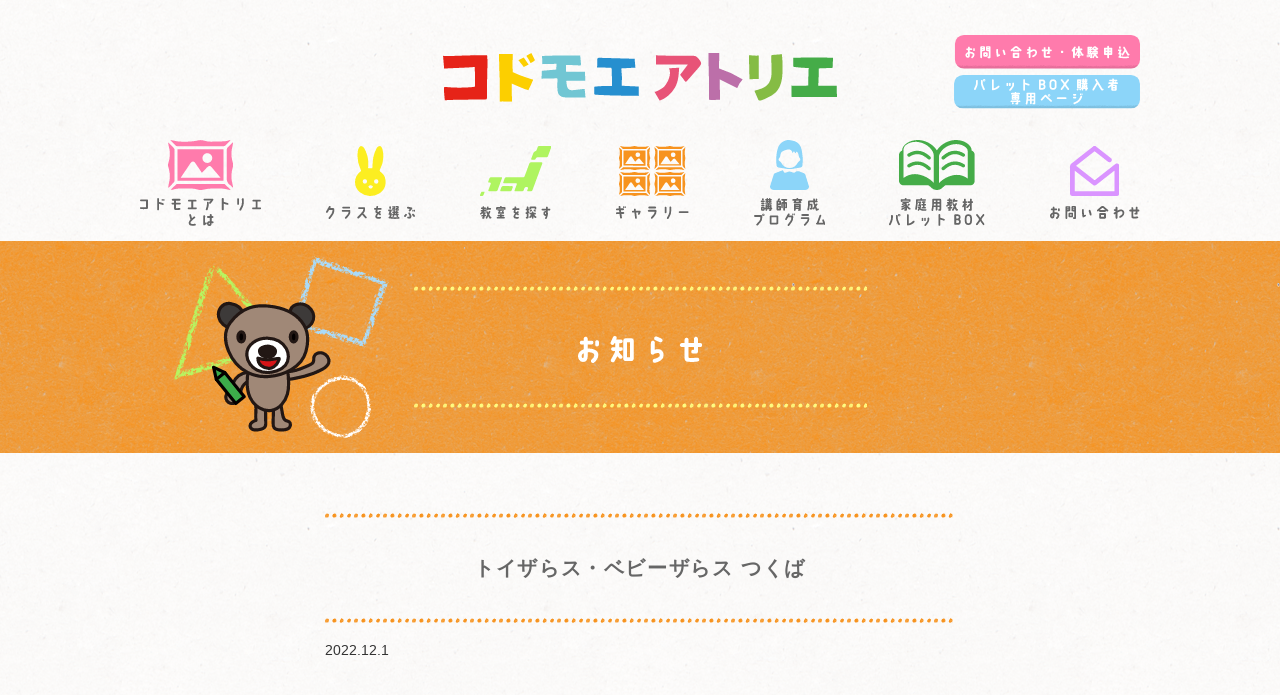

--- FILE ---
content_type: text/html; charset=UTF-8
request_url: https://kodomoe-atelier.com/gallery/1709/
body_size: 4935
content:
<!DOCTYPE html>
<html lang="ja">
<head>
  <meta charset="UTF-8" >
  <meta name="viewport" content="width=device-width, initial-scale=1.0, maximum-scale=1.0">

  <!-- ページメタ情報 -->
  <title>トイザらス・ベビーザらス つくば  |  コドモエアトリエ公式サイト | あきやまかぜさぶろう監修のお絵かき教室  受験前短期講座を開催！</title>
  <meta name="description" content="すべての子どもたちを「絵が得意」にする!をコンセプトに子ども絵画指導のカリスマ　あきやまかぜさぶろう監修のお絵かき教室  コドモエアトリエより、受験絵画に行く前に絵の基本習得を目指す短期講座のご案内です。  １０月期は、プレ年少（３歳〜）・年少対象の初級クラスも新設致しますので、短期限定の講座となり只今  第２期生の募集を先着順にて開始致しました。">
<meta name="keywords" content="受検前絵画,受検絵画,幼児,あきやまかぜさぶろう,お絵かき教室,短期講座,土曜日開催,プレ年少,3歳〜,受験絵画基本,絵の基本,カタチを捉える">
  <!-- ページメタ情報 -->

  <link rel="icon" href="https://kodomoe-atelier.com/favicon.ico">
  <link rel="apple-touch-icon" sizes="180x180" href="https://kodomoe-atelier.com/apple-touch-icon.png">

  <!-- サイト共通の読み込みファイル -->
  <link rel="stylesheet" type="text/css" media="all" href="https://kodomoe-atelier.com/wp-content/themes/kodomoe/style.css?ver=20251119041534">
  <!-- サイト共通の読み込みファイル -->

  <!-- Global site tag (gtag.js) - Google Analytics -->

  <title>トイザらス・ベビーザらス つくば &#8211; コドモエアトリエ公式サイト | あきやまかぜさぶろう監修のお絵かき教室  受験前短期講座を開催！</title>
<meta name='robots' content='max-image-preview:large' />
<link rel="alternate" title="oEmbed (JSON)" type="application/json+oembed" href="https://kodomoe-atelier.com/wp-json/oembed/1.0/embed?url=https%3A%2F%2Fkodomoe-atelier.com%2Fgallery%2F1709%2F" />
<link rel="alternate" title="oEmbed (XML)" type="text/xml+oembed" href="https://kodomoe-atelier.com/wp-json/oembed/1.0/embed?url=https%3A%2F%2Fkodomoe-atelier.com%2Fgallery%2F1709%2F&#038;format=xml" />
<style id='wp-img-auto-sizes-contain-inline-css' type='text/css'>
img:is([sizes=auto i],[sizes^="auto," i]){contain-intrinsic-size:3000px 1500px}
/*# sourceURL=wp-img-auto-sizes-contain-inline-css */
</style>
<style id='wp-emoji-styles-inline-css' type='text/css'>

	img.wp-smiley, img.emoji {
		display: inline !important;
		border: none !important;
		box-shadow: none !important;
		height: 1em !important;
		width: 1em !important;
		margin: 0 0.07em !important;
		vertical-align: -0.1em !important;
		background: none !important;
		padding: 0 !important;
	}
/*# sourceURL=wp-emoji-styles-inline-css */
</style>
<style id='wp-block-library-inline-css' type='text/css'>
:root{--wp-block-synced-color:#7a00df;--wp-block-synced-color--rgb:122,0,223;--wp-bound-block-color:var(--wp-block-synced-color);--wp-editor-canvas-background:#ddd;--wp-admin-theme-color:#007cba;--wp-admin-theme-color--rgb:0,124,186;--wp-admin-theme-color-darker-10:#006ba1;--wp-admin-theme-color-darker-10--rgb:0,107,160.5;--wp-admin-theme-color-darker-20:#005a87;--wp-admin-theme-color-darker-20--rgb:0,90,135;--wp-admin-border-width-focus:2px}@media (min-resolution:192dpi){:root{--wp-admin-border-width-focus:1.5px}}.wp-element-button{cursor:pointer}:root .has-very-light-gray-background-color{background-color:#eee}:root .has-very-dark-gray-background-color{background-color:#313131}:root .has-very-light-gray-color{color:#eee}:root .has-very-dark-gray-color{color:#313131}:root .has-vivid-green-cyan-to-vivid-cyan-blue-gradient-background{background:linear-gradient(135deg,#00d084,#0693e3)}:root .has-purple-crush-gradient-background{background:linear-gradient(135deg,#34e2e4,#4721fb 50%,#ab1dfe)}:root .has-hazy-dawn-gradient-background{background:linear-gradient(135deg,#faaca8,#dad0ec)}:root .has-subdued-olive-gradient-background{background:linear-gradient(135deg,#fafae1,#67a671)}:root .has-atomic-cream-gradient-background{background:linear-gradient(135deg,#fdd79a,#004a59)}:root .has-nightshade-gradient-background{background:linear-gradient(135deg,#330968,#31cdcf)}:root .has-midnight-gradient-background{background:linear-gradient(135deg,#020381,#2874fc)}:root{--wp--preset--font-size--normal:16px;--wp--preset--font-size--huge:42px}.has-regular-font-size{font-size:1em}.has-larger-font-size{font-size:2.625em}.has-normal-font-size{font-size:var(--wp--preset--font-size--normal)}.has-huge-font-size{font-size:var(--wp--preset--font-size--huge)}.has-text-align-center{text-align:center}.has-text-align-left{text-align:left}.has-text-align-right{text-align:right}.has-fit-text{white-space:nowrap!important}#end-resizable-editor-section{display:none}.aligncenter{clear:both}.items-justified-left{justify-content:flex-start}.items-justified-center{justify-content:center}.items-justified-right{justify-content:flex-end}.items-justified-space-between{justify-content:space-between}.screen-reader-text{border:0;clip-path:inset(50%);height:1px;margin:-1px;overflow:hidden;padding:0;position:absolute;width:1px;word-wrap:normal!important}.screen-reader-text:focus{background-color:#ddd;clip-path:none;color:#444;display:block;font-size:1em;height:auto;left:5px;line-height:normal;padding:15px 23px 14px;text-decoration:none;top:5px;width:auto;z-index:100000}html :where(.has-border-color){border-style:solid}html :where([style*=border-top-color]){border-top-style:solid}html :where([style*=border-right-color]){border-right-style:solid}html :where([style*=border-bottom-color]){border-bottom-style:solid}html :where([style*=border-left-color]){border-left-style:solid}html :where([style*=border-width]){border-style:solid}html :where([style*=border-top-width]){border-top-style:solid}html :where([style*=border-right-width]){border-right-style:solid}html :where([style*=border-bottom-width]){border-bottom-style:solid}html :where([style*=border-left-width]){border-left-style:solid}html :where(img[class*=wp-image-]){height:auto;max-width:100%}:where(figure){margin:0 0 1em}html :where(.is-position-sticky){--wp-admin--admin-bar--position-offset:var(--wp-admin--admin-bar--height,0px)}@media screen and (max-width:600px){html :where(.is-position-sticky){--wp-admin--admin-bar--position-offset:0px}}

/*# sourceURL=wp-block-library-inline-css */
</style>
<style id='classic-theme-styles-inline-css' type='text/css'>
/*! This file is auto-generated */
.wp-block-button__link{color:#fff;background-color:#32373c;border-radius:9999px;box-shadow:none;text-decoration:none;padding:calc(.667em + 2px) calc(1.333em + 2px);font-size:1.125em}.wp-block-file__button{background:#32373c;color:#fff;text-decoration:none}
/*# sourceURL=/wp-includes/css/classic-themes.min.css */
</style>
<link rel='stylesheet' id='search-filter-plugin-styles-css' href='https://kodomoe-atelier.com/wp-content/plugins/search-filter-pro/public/assets/css/search-filter.min.css?ver=2.5.2' type='text/css' media='all' />
<script type="text/javascript" src="//ajax.googleapis.com/ajax/libs/jquery/3.5.1/jquery.min.js?ver=3.5.1" id="jquery-js"></script>
<script type="text/javascript" id="search-filter-plugin-build-js-extra">
/* <![CDATA[ */
var SF_LDATA = {"ajax_url":"https://kodomoe-atelier.com/wp-admin/admin-ajax.php","home_url":"https://kodomoe-atelier.com/"};
//# sourceURL=search-filter-plugin-build-js-extra
/* ]]> */
</script>
<script type="text/javascript" src="https://kodomoe-atelier.com/wp-content/plugins/search-filter-pro/public/assets/js/search-filter-build.min.js?ver=2.5.2" id="search-filter-plugin-build-js"></script>
<script type="text/javascript" src="https://kodomoe-atelier.com/wp-content/plugins/search-filter-pro/public/assets/js/chosen.jquery.min.js?ver=2.5.2" id="search-filter-plugin-chosen-js"></script>
<script type="text/javascript" src="https://kodomoe-atelier.com/wp-content/themes/kodomoe/assets/js/common.js" id="common-scripts-js"></script>
<script type="text/javascript" src="https://kodomoe-atelier.com/wp-content/themes/kodomoe/assets/js/home.js" id="home-scripts-js"></script>
<link rel="https://api.w.org/" href="https://kodomoe-atelier.com/wp-json/" /><link rel="EditURI" type="application/rsd+xml" title="RSD" href="https://kodomoe-atelier.com/xmlrpc.php?rsd" />
<meta name="generator" content="WordPress 6.9" />
<link rel="canonical" href="https://kodomoe-atelier.com/gallery/1709/" />
<link rel='shortlink' href='https://kodomoe-atelier.com/?p=1709' />

<meta property="og:title" content="トイザらス・ベビーザらス つくば">
<meta property="og:description" content="すべての子どもたちを「絵が得意」にする!をコンセプトに子ども絵画指導のカリスマ　あきやまかぜさぶろう監修のお絵かき教室  コドモエアトリエより、受験絵画に行く前に絵の基本習得を目指す短期講座のご案内です。  １０月期は、プレ年少（３歳〜）・年少対象の初級クラスも新設致しますので、短期限定の講座となり只今  第２期生の募集を先着順にて開始致しました。">
<meta property="og:type" content="article">
<meta property="og:url" content="https://kodomoe-atelier.com/gallery/1709/">
<meta property="og:image" content="https://kodomoe-atelier.com/wp-content/themes/kodomoe/assets/images/common/ogp.jpg">
<meta property="og:site_name" content="コドモエアトリエ公式サイト | あきやまかぜさぶろう監修のお絵かき教室  受験前短期講座を開催！">
<meta name="twitter:card" content="summary_large_image">
<meta property="og:locale" content="ja_JP">
<link rel="icon" href="https://kodomoe-atelier.com/wp-content/uploads/2021/03/cropped-favicon-1-32x32.png" sizes="32x32" />
<link rel="icon" href="https://kodomoe-atelier.com/wp-content/uploads/2021/03/cropped-favicon-1-192x192.png" sizes="192x192" />
<link rel="apple-touch-icon" href="https://kodomoe-atelier.com/wp-content/uploads/2021/03/cropped-favicon-1-180x180.png" />
<meta name="msapplication-TileImage" content="https://kodomoe-atelier.com/wp-content/uploads/2021/03/cropped-favicon-1-270x270.png" />
<!-- Global site tag (gtag.js) - Google Analytics -->
<script async src="https://www.googletagmanager.com/gtag/js?id=G-6WRQTR4F4R"></script>
<script>
  window.dataLayer = window.dataLayer || [];
  function gtag(){dataLayer.push(arguments);}
  gtag('js', new Date());

  gtag('config', 'G-6WRQTR4F4R');
</script>
</head>
<body>

<!-- ヘッダー -->
<header class="header">
  <div class="header__inner common-wrapper">
    <div class="header__wrapper">
      <a class="header-logo" href="https://kodomoe-atelier.com">
        <h1><img src="https://kodomoe-atelier.com/wp-content/themes/kodomoe/assets/images/common/logo.svg" alt="コドモエアトリエ"></h1>
      </a>
    <div class="header-contact-wrapper">
      <a class="header-contact" href="https://kodomoe-atelier.com/contact/">
        <picture>
          <source media="(max-width: 797px)" srcset="https://kodomoe-atelier.com/wp-content/themes/kodomoe/assets/images/common/button_contact_sp.svg" />
          <img src="https://kodomoe-atelier.com/wp-content/themes/kodomoe/assets/images/common/button_contact.svg" alt="お問い合わせ・資料請求">
        </picture>
      </a>
      <a class="header-lesson-video" href="https://kodomoe-atelier.com/lesson-video-menu/">
          <img src="https://kodomoe-atelier.com/wp-content/themes/kodomoe/assets/images/common/button_lesson-video.svg" alt="パレットBOX購入者専用ページ">
      </a>
        </div>
      <div class="header-menu">
        <div class="header-menu__open"><img src="https://kodomoe-atelier.com/wp-content/themes/kodomoe/assets/images/common/menu_open.svg" alt="開く"></div>
        <div class="header-menu__close"><img src="https://kodomoe-atelier.com/wp-content/themes/kodomoe/assets/images/common/menu_close.svg" alt="閉じる"></div>
      </div>
    </div>
    <nav class="header-nav">
      <ul class="header-nav__list">
        <li class="header-nav__item">
          <a class="header-nav__link" href="https://kodomoe-atelier.com/about/">
            <div class="header-nav__icon"><img src="https://kodomoe-atelier.com/wp-content/themes/kodomoe/assets/images/common/nav_about_icon.svg" alt=""></div>
            <div class="header-nav__text long">
                <picture>
                    <source srcset="https://kodomoe-atelier.com/wp-content/themes/kodomoe/assets/images/common/nav_about_text_pc.svg" media="(min-width: 797px)" />
                    <img src="https://kodomoe-atelier.com/wp-content/themes/kodomoe/assets/images/common/nav_about_text.svg" alt="コドモエアトリエとは">
                </picture>
            </div>
          </a>
        </li>
        <li class="header-nav__item">
          <a class="header-nav__link" href="https://kodomoe-atelier.com/class/">
            <div class="header-nav__icon"><img src="https://kodomoe-atelier.com/wp-content/themes/kodomoe/assets/images/common/nav_class_icon.svg" alt=""></div>
            <div class="header-nav__text"><img src="https://kodomoe-atelier.com/wp-content/themes/kodomoe/assets/images/common/nav_class_text.svg" alt="クラスを選ぶ"></div>
          </a>
        </li>

        <li class="header-nav__item">
          <a class="header-nav__link" href="https://kodomoe-atelier.com/classroom/">
            <div class="header-nav__icon"><img src="https://kodomoe-atelier.com/wp-content/themes/kodomoe/assets/images/common/nav_classroom_icon.svg" alt=""></div>
            <div class="header-nav__text"><img src="https://kodomoe-atelier.com/wp-content/themes/kodomoe/assets/images/common/nav_classroom_text.svg" alt="教室を探す"></div>
          </a>
        </li>

        <li class="header-nav__item">
          <a class="header-nav__link" href="https://kodomoe-atelier.com/gallery/">
            <div class="header-nav__icon"><img src="https://kodomoe-atelier.com/wp-content/themes/kodomoe/assets/images/common/nav_gallery_icon.svg" alt=""></div>
            <div class="header-nav__text"><img src="https://kodomoe-atelier.com/wp-content/themes/kodomoe/assets/images/common/nav_gallery_text.svg" alt="ギャラリー"></div>
          </a>
        </li>

        <li class="header-nav__item">
          <a class="header-nav__link" href="https://kodomoe-atelier.com/teacher/">
            <div class="header-nav__icon"><img src="https://kodomoe-atelier.com/wp-content/themes/kodomoe/assets/images/common/nav_teacher_icon.svg" alt=""></div>
            <div class="header-nav__text long">
                <picture>
                    <source srcset="https://kodomoe-atelier.com/wp-content/themes/kodomoe/assets/images/common/nav_teacher_text_pc.svg" media="(min-width: 797px)" />
                    <img src="https://kodomoe-atelier.com/wp-content/themes/kodomoe/assets/images/common/nav_teacher_text.svg" alt="講師育成プログラム">
                </picture>
            </div>
          </a>
        </li>
        <li class="header-nav__item">
          <a class="header-nav__link" href="https://kodomoe-atelier.com/palette-box/">
            <div class="header-nav__icon"><img src="https://kodomoe-atelier.com/wp-content/themes/kodomoe/assets/images/common/nav_pb_icon.svg" alt=""></div>
            <div class="header-nav__text long">
                <picture>
                    <source srcset="https://kodomoe-atelier.com/wp-content/themes/kodomoe/assets/images/common/nav_pb_text_pc.svg" media="(min-width: 797px)" />
                    <img src="https://kodomoe-atelier.com/wp-content/themes/kodomoe/assets/images/common/nav_pb_text.svg" alt="家庭用教材パレットBOX">
                </picture>
            </div>
          </a>
        </li>
        <li class="header-nav__item">
          <a class="header-nav__link" href="https://kodomoe-atelier.com/contact/">
            <div class="header-nav__icon"><img src="https://kodomoe-atelier.com/wp-content/themes/kodomoe/assets/images/common/nav_contact_icon.svg" alt=""></div>
            <div class="header-nav__text"><img src="https://kodomoe-atelier.com/wp-content/themes/kodomoe/assets/images/common/nav_contact_text.svg" alt="お問い合わせ"></div>
          </a>
        </li>
        <li class="header-nav__item header-nav__item-lesson-video">
          <a class="header-nav__link" href="https://kodomoe-atelier.com/lesson-video-menu/">
            <img src="https://kodomoe-atelier.com/wp-content/themes/kodomoe/assets/images/common/button_lesson-video.svg" alt="パレットBOX購入者専用ページ">
          </a>
        </li>
      </ul>
    </nav>
  </div>
</header>

<!-- ヘッダー -->

  <div class="common-content">
    <main>
      <div class="news__heading">
        <h1 class="common-page__heading common-page__heading--yellow"><img src="https://kodomoe-atelier.com/wp-content/themes/kodomoe/assets/images/pages/news/title_news.svg" alt="お知らせ" /></h1>
      </div>                  <article class="news-single">
            <h2 class="common-section__heading common-section__heading--orange news-single__title">トイザらス・ベビーザらス つくば</h2>
            <div class="news-single__day-wrapper">
              <time class="news-single__day" datetime="2022-12-1">2022.12.1</time>
                          </div>
            <div class="news-single__body"></div>
          </article>
                    <div class="common-paging">
                  <a class="common-paging__prev" href="https://kodomoe-atelier.com/gallery/1706/"><</a>
                <a class="common-paging__back" href="https://kodomoe-atelier.com/gallery/">一覧に戻る</a>
                  <a class="common-paging__next" href="https://kodomoe-atelier.com/gallery/1713/">></a>
              </div>
    </main>
  </div>

<!-- フッター -->
<footer class="footer">
  <div class="common-wrapper">
    <div class="footer-logo"><img src="https://kodomoe-atelier.com/wp-content/themes/kodomoe/assets/images/common/logo.svg" alt="コドモエアトリエ" /></div>
    <div class="footer-nav">
      <ul class="footer-nav__list">
        <li class="footer-nav__item"><a class="header-nav__link" href="https://kodomoe-atelier.com/about/">コドモエアトリエとは</a></li>
        <li class="footer-nav__item"><a class="header-nav__link" href="https://kodomoe-atelier.com/class/">クラスを選ぶ</a></li>
        <li class="footer-nav__item"><a class="header-nav__link" href="https://kodomoe-atelier.com/classroom/">教室を探す</a></li>
        <li class="footer-nav__item"><a class="header-nav__link" href="https://kodomoe-atelier.com/gallery/">ギャラリー</a></li>
        <li class="footer-nav__item"><a class="header-nav__link" href="https://kodomoe-atelier.com/teacher/">講師育成プログラム</a></li>
        <li class="footer-nav__item"><a class="header-nav__link" href="https://kodomoe-atelier.com/palette-box/">家庭用教材パレットBOX</a></li>
        <li class="footer-nav__item"><a class="header-nav__link" href="https://kodomoe-atelier.com/contact/">お問い合わせ</a></li>
        <li class="footer-nav__item"><a class="header-nav__link" href="https://kodomoe-atelier.com/company/">会社概要</a></li>
      </ul>
    </div>
    <div class="footer-copyright">運営: 株式会社小学館集英社プロダクション</div>
  </div>
</footer>
<!-- /フッター -->
<a class="common-pagetop" href="#"></a>

<!-- ページ個別の読み込みファイル -->
<!-- ページ個別の読み込みファイル -->
</body>
</html>

--- FILE ---
content_type: text/css
request_url: https://kodomoe-atelier.com/wp-content/themes/kodomoe/style.css?ver=20251119041534
body_size: 11951
content:
@charset "UTF-8";
* {
  -webkit-box-sizing: border-box;
  box-sizing: border-box;
}
html {
  margin-top: 0 !important;
}
body {
  position: relative;
  background-color: #ffffff;
  background-image: url("assets/images/common/bg_rice-paper_white.png");
  margin: 0;
  width: 100%;
  height: 100%;
  min-height: 100vh;
  line-height: 1.9;
  /* IE */
  line-height: calc(31 / 16);
  font-family: "Hiragino Kaku Gothic ProN", "ヒラギノ角ゴ ProN", "メイリオ", Meiryo, "ＭＳ Ｐゴシック", "MS PGothic", "Arial", sans-serif;
  font-size: 16px;
  letter-spacing: 0.1em;
  color: #666666;
  overflow-x: hidden;
  scroll-behavior: smooth;
  -webkit-font-smoothing: subpixel-antialiased;
}
@media (max-width: 797px) {
  body {
    line-height: 1.5;
    /* IE */
    line-height: calc(21 / 14);
    font-size: 14px;
  }
}
h1, h2, h3, h4, h5, p {
  margin: 0;
  padding: 0;
  font-weight: normal;
}
ul, li {
  margin: 0;
  padding: 0;
  list-style-type: none;
}
a {
  display: block;
  text-decoration: none;
  color: #666666;
}
p a {
  display: inline;
  text-decoration: underline;
  color: inherit;
}
figure {
  margin: 0;
  line-height: 0;
}
img {
  width: 100%;
  max-width: 100%;
  height: auto;
  vertical-align: middle;
}
svg {
  width: 100%;
  max-width: 100%;
  vertical-align: middle;
}
button {
  background-color: transparent;
  border: none;
  cursor: pointer;
  outline: none;
  padding: 0;
  -webkit-appearance: none;
  -moz-appearance: none;
  appearance: none;
}
pre {
  margin: 0;
  font-family: inherit;
  white-space: inherit;
}
pre a {
  display: inline;
  text-decoration: underline;
  color: inherit;
}
html:not(.viewport--fixed) {
  -webkit-text-size-adjust: 100%;
}
@media (max-width: 797px) {
  .header {
    position: fixed;
    z-index: 99999;
    background-color: #ffffff;
    background-image: url("assets/images/common/bg_rice-paper_white.png");
    width: 100%;
  }
}
.header__inner {
  padding: 50px 0 15px;
}
@media (max-width: 797px) {
  .header__inner {
    padding: 0;
  }
}
.header__wrapper {
  position: relative;
  display: -webkit-box;
  display: -ms-flexbox;
  display: flex;
  -webkit-box-pack: justify;
  -ms-flex-pack: justify;
  justify-content: space-between;
  -webkit-box-align: center;
  -ms-flex-align: center;
  align-items: center;
  margin-bottom: 40px;
  height: 50px;
}
@media (max-width: 797px) {
  .header__wrapper {
    margin-bottom: 0;
    height: 50px;
  }
}
.header-logo {
  position: absolute;
  left: 0;
  right: 0;
  display: block;
  margin: auto;
  width: 394px;
}
@media (max-width: 797px) {
  .header-logo {
    right: auto;
    z-index: 9999;
    width: 169px;
  }
}
@media (max-width: 797px) {
  .header-logo.is-active {
    right: 0;
  }
}
@media (max-width: 797px) {
  .header-nav {
    width: 100%;
    height: 100%;
    position: fixed;
    top: 50px;
    left: 0;
    z-index: 999;
    -webkit-transform: translateY(-120%);
    transform: translateY(-120%);
    -webkit-transition: all 0.3s;
    transition: all 0.3s;
  }
}
@media (max-width: 797px) {
  .header-nav.is-active {
    -webkit-transform: translateY(0);
    transform: translateY(0);
  }
}
.header-nav__list {
  display: -webkit-box;
  display: -ms-flexbox;
  display: flex;
  -webkit-box-pack: justify;
  -ms-flex-pack: justify;
  justify-content: space-between;
  -webkit-box-align: center;
  -ms-flex-align: center;
  align-items: center;
}
@media (max-width: 797px) {
  .header-nav__list {
    -webkit-box-orient: vertical;
    -webkit-box-direction: normal;
    -ms-flex-direction: column;
    flex-direction: column;
    -webkit-box-pack: start;
    -ms-flex-pack: start;
    justify-content: flex-start;
    background-color: #ffffff;
    background-image: url("assets/images/common/bg_rice-paper_white.png");
    padding: 60px 30px 20px;
    height: calc(100vh - 50px);
    overflow: auto;
  }
}
@media (max-width: 797px) {
  .header-nav__item:not(:last-child) {
    padding-bottom: 30px;
  }
}
.header-nav__item-lesson-video{
    display:none;
}
@media (max-width: 797px) {
.header-nav__item-lesson-video{
    display:block;
    max-width: 230px;
}
}
.header-nav__link {
  text-align: center;
}
.header-nav__link:hover {
  opacity: 0.8;
}
.header-nav__icon {
  margin-bottom: 8px;
}
.header-nav__icon img {
  width: auto;
  height: 50px;
}
@media (max-width: 797px) {
  .header-nav__icon img {
    height: 26px;
  }
}
.header-nav__text {
  line-height: 1;
}
.header-nav__text img {
  width: auto;
  height: 13px;
}
@media (max-width: 797px) {
  .header-nav__text img {
    height: 17px;
  }
}
.header-nav__text.long img{
  width: auto;
  height: 28px;
    
}
@media (max-width: 797px) {
.header-nav__text.long img{
  width: auto;
  height: 17px;
    
}
}
.header-contact-wrapper {
  position: absolute;
  right: 0;
  z-index: 9999;
}
.header-contact {
  position: absolute;
  right: 0;
  top: -40px;
  z-index: 9999;
  width: 186px;
}
@media (max-width: 797px) {
  .header-contact {
  top: -12px;
    right: 44px;
    width: 29px;
  }
}
.header-contact:hover {
  opacity: 0.8;
}
@media (max-width: 797px) {
  .header-contact.is-active {
    display: none;
  }
}

.header-lesson-video {
  position: absolute;
  right: 0;
  z-index: 9999;
  width: 186px;
}
@media (max-width: 797px) {
  .header-lesson-video {
    display: none;
  }
}
.header-lesson-video:hover {
  opacity: 0.8;
}
@media (max-width: 797px) {
  .header-lesson-video.is-active {
    display: none;
  }
}
.header-menu {
  display: none;
}
@media (max-width: 797px) {
  .header-menu {
    position: absolute;
    right: 0;
    z-index: 9999;
    display: block;
    width: 29px;
  }
}
.header-menu__open.is-active {
  display: none;
}
.header-menu__close {
  display: none;
}
.header-menu__close.is-active {
  display: block;
}
.footer {
  padding: 50px 0 60px;
}
@media (max-width: 797px) {
  .footer {
    padding: 20px 0 15px;
  }
}
.footer-logo {
  margin-left: auto;
  margin-right: auto;
  margin-bottom: 35px;
  width: 304px;
}
@media (max-width: 797px) {
  .footer-logo {
    margin-bottom: 15px;
    width: 152px;
  }
}
.footer-nav {
  margin-bottom: 35px;
}
@media (max-width: 797px) {
  .footer-nav {
    margin-bottom: 15px;
  }
}
.footer-nav:before, .footer-nav:after {
  content: "";
  display: block;
  width: 100%;
  height: 5px;
  background-image: url("assets/images/common/decoration_dot_blue.svg");
}
.footer-nav__list {
  display: -webkit-box;
  display: -ms-flexbox;
  display: flex;
  -ms-flex-wrap: wrap;
  flex-wrap: wrap;
  -webkit-box-pack: justify;
  -ms-flex-pack: justify;
  justify-content: space-between;
  padding: 15px 0;
}
.footer-nav__item {
  padding: 5px;
        width: 25%;
}
@media (max-width: 797px) {
    
.footer-nav__item {
        width: 30%;
}
    .footer-nav__list:after{
        content:"";
        display:block;
        width: 30%;
    }
}
@media (max-width: 500px) {
    .footer-nav__item {
        width: 48%;
        font-size: 12px;
}
}
.footer-copyright {
  text-align: right;
  font-size: 14px;
}
.common-br--pc {
  display: block;
}
@media (max-width: 797px) {
  .common-br--pc {
    display: none;
  }
}
.common-br--sp {
  display: none;
}
@media (max-width: 797px) {
  .common-br--sp {
    display: block;
  }
}
@media (max-width: 797px) {
  .common-content {
    padding-top: 50px;
  }
}
.common-wrapper {
  margin-left: auto;
  margin-right: auto;
  padding-left: 15px;
  padding-right: 15px;
  max-width: 1000px;
  -webkit-box-sizing: content-box;
  box-sizing: content-box;
}
@media (max-width: 797px) {
  .common-wrapper {
    padding-left: 15px;
    padding-right: 15px;
  }
}
.common-pagetop {
  position: fixed;
  right: 0;
  bottom: 0;
  background: #b7b7b7;
  width: 60px;
  height: 60px;
}
@media (max-width: 797px) {
  .common-pagetop {
    width: 40px;
    height: 40px;
  }
}
.common-pagetop:after {
  content: "";
  position: absolute;
  top: 15px;
  left: 0;
  right: 0;
  bottom: 0;
  display: inline-block;
  margin: auto;
  border-top: 3px solid #ffffff;
  border-left: 3px solid #ffffff;
  width: 25px;
  height: 25px;
  -webkit-transform: rotate(45deg);
  transform: rotate(45deg);
}
@media (max-width: 797px) {
  .common-pagetop:after {
    top: 10px;
    border-top: 2px solid #ffffff;
    border-left: 2px solid #ffffff;
    width: 15px;
    height: 15px;
  }
}
.common-page__heading {
  background-image: url("assets/images/common/character_page_title.svg");
  background-repeat: no-repeat;
  background-position: center left;
  background-size: 215px;
  margin-bottom: 60px;
  margin-left: auto;
  margin-right: auto;
  padding: 45px 240px;
  width: 453px;
  text-align: center;
  line-height: 1;
  -webkit-box-sizing: content-box;
  box-sizing: content-box;
}
@media (max-width: 950px) {
  .common-page__heading {
    background-size: 155px;
    margin-bottom: 25px;
    padding: 45px 170px;
  }
}
@media (max-width: 797px) {
  .common-page__heading {
    background-image: url("assets/images/common/character_page_title_sp.svg");
    background-repeat: no-repeat;
    background-position: center left;
    background-size: 108px;
    padding: 25px 0 25px 118px;
    width: 230px;
  }
}
@media (max-width: 365px) {
  .common-page__heading {
    background-size: 80px;
    padding: 25px 0 25px 80px;
  }
}
.common-page__heading:before {
  content: "";
  display: block;
  margin-bottom: 40px;
  width: 100%;
  height: 5px;
}
@media (max-width: 797px) {
  .common-page__heading:before {
    margin-bottom: 20px;
  }
}
.common-page__heading:after {
  content: "";
  display: block;
  margin-top: 40px;
  width: 100%;
  height: 5px;
}
@media (max-width: 797px) {
  .common-page__heading:after {
    margin-top: 20px;
  }
}
.common-page__heading--blue:before, .common-page__heading--blue:after {
  background-image: url("assets/images/common/decoration_dot_blue.svg");
}
.common-page__heading--yellow:before, .common-page__heading--yellow:after {
  background-image: url("assets/images/common/decoration_dot_yellow.svg");
}
.common-page__heading--pink:before, .common-page__heading--pink:after {
  background-image: url("assets/images/common/decoration_dot_pink.svg");
}
.common-page__heading--green:before, .common-page__heading--green:after {
  background-image: url("assets/images/common/decoration_dot_green.svg");
}
.common-page__heading--orange:before, .common-page__heading--orange:after {
  background-image: url("assets/images/common/decoration_dot_orange.svg");
}
.common-page__heading--purple:before, .common-page__heading--purple:after {
  background-image: url("assets/images/common/decoration_dot_purple.svg");
}
.common-page__heading img {
  width: auto;
  height: 27px;
}
@media (max-width: 797px) {
  .common-page__heading img {
    height: 14px;
  }
}
.common-section {
  margin-bottom: 70px;
}
@media (max-width: 797px) {
  .common-section {
    margin-bottom: 30px;
  }
}
.common-section__heading {
  margin-bottom: 40px;
  text-align: center;
  line-height: 1;
}
@media (max-width: 797px) {
  .common-section__heading {
    margin-bottom: 20px;
  }
}
.common-section__heading:before {
  content: "";
  display: block;
  margin-bottom: 40px;
  width: 100%;
  height: 5px;
}
@media (max-width: 797px) {
  .common-section__heading:before {
    margin-bottom: 20px;
  }
}
.common-section__heading:after {
  content: "";
  display: block;
  margin-top: 40px;
  width: 100%;
  height: 5px;
}
@media (max-width: 797px) {
  .common-section__heading:after {
    margin-top: 20px;
  }
}
.common-section__heading--blue:before, .common-section__heading--blue:after {
  background-image: url("assets/images/common/decoration_dot_blue.svg");
}
.common-section__heading--yellow:before, .common-section__heading--yellow:after {
  background-image: url("assets/images/common/decoration_dot_yellow.svg");
}
.common-section__heading--pink:before, .common-section__heading--pink:after {
  background-image: url("assets/images/common/decoration_dot_pink.svg");
}
.common-section__heading--green:before, .common-section__heading--green:after {
  background-image: url("assets/images/common/decoration_dot_green.svg");
}
.common-section__heading--orange:before, .common-section__heading--orange:after {
  background-image: url("assets/images/common/decoration_dot_orange.svg");
}
.common-section__heading--purple:before, .common-section__heading--purple:after {
  background-image: url("assets/images/common/decoration_dot_purple.svg");
}
.common-section__heading--white:before, .common-section__heading--white:after {
  background-image: url("assets/images/common/decoration_dot_white.svg");
}
.common-section__heading--gray:before, .common-section__heading--gray:after {
  background-image: url("assets/images/common/decoration_dot_gray.svg");
}
.common-section__heading img {
  width: auto;
  height: 27px;
}
@media (max-width: 797px) {
  .common-section__heading img {
    height: 14px;
  }
}
.common-button {
  display: -webkit-box;
  display: -ms-flexbox;
  display: flex;
  -webkit-box-pack: center;
  -ms-flex-pack: center;
  justify-content: center;
}
.common-button__item {
  width: 272px;
}
@media (max-width: 797px) {
  .common-button__item {
    width: 140px;
  }
}
.common-button__item:hover {
  opacity: 0.8;
}
.common-underline {
  background-repeat: repeat-x;
  background-position: left bottom;
  padding-bottom: 10px;
}
.common-underline--blue {
  background-image: url("assets/images/common/decoration_dot_blue.svg");
}
.common-underline--yellow {
  background-image: url("assets/images/common/decoration_dot_yellow.svg");
}
.common-underline--pink {
  background-image: url("assets/images/common/decoration_dot_pink.svg");
}
.common-underline--green {
  background-image: url("assets/images/common/decoration_dot_green.svg");
}
.common-underline--orange {
  background-image: url("assets/images/common/decoration_dot_orange.svg");
}
.common-underline--purple {
  background-image: url("assets/images/common/decoration_dot_purple.svg");
}
.common-underline--white {
  background-image: url("assets/images/common/decoration_dot_white.svg");
}
.common-underline--gray {
  background-image: url("assets/images/common/decoration_dot_gray.svg");
}
.common-pagination {
  display: -webkit-box;
  display: -ms-flexbox;
  display: flex;
  -webkit-box-pack: center;
  -ms-flex-pack: center;
  justify-content: center;
  -webkit-box-align: center;
  -ms-flex-align: center;
  align-items: center;
  margin: 0 auto;
}
.common-pagination .page-numbers {
  margin: 0 5px;
  width: 20px;
  text-align: center;
  letter-spacing: 0;
}
.common-pagination .page-numbers.current {
  background-color: #f7931e;
  color: #ffffff;
}
.common-pagination a.page-numbers:hover {
  opacity: 0.8;
}
.common-paging {
  position: relative;
  margin-left: auto;
  margin-right: auto;
  margin-bottom: 120px;
  padding-left: 15px;
  padding-right: 15px;
  max-width: 630px;
  -webkit-box-sizing: content-box;
  box-sizing: content-box;
}
@media (max-width: 797px) {
  .common-paging {
    padding-left: 15px;
    padding-right: 15px;
    margin-bottom: 60px;
  }
}
.common-paging__prev {
  position: absolute;
  top: 0;
  left: 15px;
  bottom: 0;
  display: -webkit-box;
  display: -ms-flexbox;
  display: flex;
  -webkit-box-align: center;
  -ms-flex-align: center;
  align-items: center;
  background-color: #f7931e;
  margin: auto;
  padding: 0 8px;
  color: #ffffff;
}
@media (max-width: 797px) {
  .common-paging__prev {
    padding: 0 6px;
  }
}
.common-paging__prev:hover {
  opacity: 0.8;
}
.common-paging__next {
  position: absolute;
  top: 0;
  right: 15px;
  bottom: 0;
  display: -webkit-box;
  display: -ms-flexbox;
  display: flex;
  -webkit-box-align: center;
  -ms-flex-align: center;
  align-items: center;
  background-color: #f7931e;
  margin: auto;
  padding: 0 8px;
  color: #ffffff;
}
@media (max-width: 797px) {
  .common-paging__next {
    padding: 0 6px;
  }
}
.common-paging__next:hover {
  opacity: 0.8;
}
.common-paging__back {
  position: relative;
  top: 0;
  left: 0;
  right: 0;
  bottom: 0;
  margin: auto;
  width: 170px;
  text-align: center;
  font-size: 14px;
  color: #808080;
}
.common-paging__back:hover {
  opacity: 0.8;
}
.common-video {
  position: relative;
  width: 100%;
  height: 0;
  padding-bottom: 56.25%;
  overflow: hidden;
  margin-bottom: 50px;
}
.common-video iframe {
  width: 100%;
  height: 100%;
  position: absolute;
  top: 0;
  left: 0;
}
.cta-trial {
  background-color: #b8f460;
  background-image: url("assets/images/common/bg_rice-paper.png");
  padding-top: 60px;
  padding-bottom: 60px;
}
@media (max-width: 797px) {
  .cta-trial {
    padding-top: 30px;
    padding-bottom: 30px;
  }
}
.cta-trial__heading {
  background-image: url("assets/images/common/character_title_cta.svg");
  background-repeat: no-repeat;
  background-position: center right 40px;
  margin-left: auto;
  margin-right: auto;
  width: 542px;
}
@media (max-width: 797px) {
  .cta-trial__heading {
    background-size: 39px;
    background-position: center right;
    width: 221px;
  }
}
.cta-trial__heading img {
  padding-right: 100px;
}
@media (max-width: 797px) {
  .cta-trial__heading img {
    padding-right: 45px;
  }
}
.cta-trial__explanation {
  margin-bottom: 40px;
  text-align: center;
  line-height: 2.55;
  /* IE */
  line-height: calc(51 / 20);
  font-size: 20px;
  font-weight: bold;
}
@media (max-width: 797px) {
  .cta-trial__explanation {
    margin-bottom: 30px;
    line-height: 1.8;
    /* IE */
    line-height: calc(36 / 20);
    font-size: 16px;
  }
}
.cta-teacher {
  background-color: #da94ff;
  background-image: url("assets/images/common/bg_rice-paper.png");
  padding-top: 60px;
  padding-bottom: 60px;
}
@media (max-width: 797px) {
  .cta-teacher {
    padding-top: 30px;
    padding-bottom: 30px;
  }
}
.cta-teacher__heading {
  background-image: url("assets/images/common/character_title_cta.svg");
  background-repeat: no-repeat;
  background-position: center right 40px;
  margin-left: auto;
  margin-right: auto;
  width: 542px;
}
@media (max-width: 797px) {
  .cta-teacher__heading {
    background-size: 39px;
    background-position: center right;
    width: 221px;
  }
}
.cta-teacher__heading img {
  padding-right: 100px;
}
@media (max-width: 797px) {
  .cta-teacher__heading img {
    padding-right: 45px;
  }
}
.cta-teacher__explanation {
  margin-bottom: 40px;
  text-align: center;
  line-height: 2.55;
  /* IE */
  line-height: calc(51 / 20);
  font-size: 20px;
  font-weight: bold;
}
@media (max-width: 797px) {
  .cta-teacher__explanation {
    margin-bottom: 30px;
    line-height: 1.8;
    /* IE */
    line-height: calc(36 / 20);
    font-size: 16px;
  }
}
.cta-teacher__button {
  -webkit-box-pack: justify;
  -ms-flex-pack: justify;
  justify-content: center;
  margin-left: auto;
  margin-right: auto;
  width: 593px;
}
@media (max-width: 797px) {
  .cta-teacher__button {
    -webkit-box-orient: vertical;
    -webkit-box-direction: normal;
    -ms-flex-direction: column;
    flex-direction: column;
    -webkit-box-align: center;
    -ms-flex-align: center;
    align-items: center;
    width: auto;
  }
}
@media (max-width: 797px) {
  .cta-teacher__button .common-button__item {
    margin-bottom: 20px;
  }
}
.cta-contact {
  background-color: #da94ff;
  background-image: url("assets/images/common/bg_rice-paper.png");
  padding-top: 60px;
  padding-bottom: 60px;
}
@media (max-width: 797px) {
  .cta-contact {
    padding-top: 30px;
    padding-bottom: 30px;
  }
}
.cta-contact__heading {
  background-image: url("assets/images/common/character_title_cta.svg");
  background-repeat: no-repeat;
  background-position: center right 40px;
  margin-left: auto;
  margin-right: auto;
  width: 542px;
}
@media (max-width: 797px) {
  .cta-contact__heading {
    background-size: 39px;
    background-position: center right;
    width: 221px;
  }
}
.cta-contact__heading img {
  padding-right: 100px;
}
@media (max-width: 797px) {
  .cta-contact__heading img {
    padding-right: 45px;
  }
}
.cta-contact__explanation {
  margin-bottom: 40px;
  text-align: center;
  line-height: 2.55;
  /* IE */
  line-height: calc(51 / 20);
  font-size: 20px;
  font-weight: bold;
}
@media (max-width: 797px) {
  .cta-contact__explanation {
    margin-bottom: 30px;
    line-height: 1.8;
    /* IE */
    line-height: calc(36 / 20);
    font-size: 16px;
  }
}
.home-banner{
    padding:40px 0;
}
.home-banner a:hover{
    opacity: 0.7;
}
@media (max-width: 797px) {
    
.home-banner{
    padding:20px 0;
}
}
.home-index-main-visual {
  background: #fffc80;
  text-align: center;
}
.home-index-about {
  background-color: #ff7bac;
  background-image: url("assets/images/common/bg_rice-paper.png");
  padding-top: 60px;
  padding-bottom: 60px;
}
@media (max-width: 797px) {
  .home-index-about {
    padding-top: 30px;
    padding-bottom: 30px;
  }
}
.home-index-about__heading {
  background-image: url("assets/images/pages/home/character_title_about.svg");
  background-repeat: no-repeat;
  background-position: bottom -20px right;
  margin-left: auto;
  margin-right: auto;
  width: 608px;
}
@media (max-width: 797px) {
  .home-index-about__heading {
    background-size: 50px;
    background-position: center right 30px;
    width: 305px;
    max-width: 100%;
  }
}
.home-index-about__heading img {
  padding-right: 100px;
}
@media (max-width: 797px) {
  .home-index-about__heading img {
    padding-right: 50px;
  }
}
.home-index-about__explanation {
  margin-bottom: 40px;
  text-align: center;
  line-height: 2.55;
  /* IE */
  line-height: calc(51 / 20);
  font-size: 20px;
  font-weight: bold;
  color: #ffffff;
}
@media (max-width: 797px) {
  .home-index-about__explanation {
    margin-bottom: 30px;
    text-align: left;
    line-height: 1.8;
    /* IE */
    line-height: calc(36 / 20);
    font-size: 14px;
  }
}
.home-index-news {
  padding-top: 60px;
  padding-bottom: 60px;
}
@media (max-width: 797px) {
  .home-index-news {
    padding-top: 30px;
    padding-bottom: 30px;
  }
}
.home-index-news__container {
  display: -webkit-box;
  display: -ms-flexbox;
  display: flex;
  margin-bottom: 20px;
}
@media (max-width: 797px) {
  .home-index-news__container {
    -webkit-box-orient: vertical;
    -webkit-box-direction: normal;
    -ms-flex-direction: column;
    flex-direction: column;
    margin-bottom: 20px;
  }
}
.home-index-news__heading {
  margin-right: 50px;
  margin-bottom: 0;
  width: 178px;
}
@media (max-width: 797px) {
  .home-index-news__heading {
    margin-left: auto;
    margin-right: auto;
    margin-bottom: 20px;
    width: 100px;
  }
}
@media (max-width: 797px) {
  .home-index-news__heading img {
    width: auto;
    height: 14px;
  }
}
.home-index-news__list {
  width: calc(100% - 230px);
}
@media (max-width: 797px) {
  .home-index-news__list {
    width: 100%;
  }
}
.home-index-news__item:not(:last-child) {
  margin-bottom: 20px;
  border-bottom: 1px solid #cccccc;
  padding-bottom: 20px;
}
@media (max-width: 797px) {
  .home-index-news__item:not(:last-child) {
    margin-bottom: 15px;
    padding-bottom: 15px;
  }
}
.home-index-news__link:hover {
  opacity: 0.8;
  -webkit-transition: opacity 0.2s;
  transition: opacity 0.2s;
}
@media (max-width: 797px) {
  .home-index-news__day-wrapper {
    margin-bottom: 5px;
  }
}
.home-index-news__day {
  display: inline-block;
  margin-right: 10px;
  vertical-align: top;
  width: 85px;
  line-height: 1.7;
  /* IE */
  line-height: calc(24 / 14);
  font-size: 14px;
  color: #333333;
  letter-spacing: 0;
}
@media (max-width: 797px) {
  .home-index-news__day {
    margin-right: 0;
  }
}
.home-index-news__category {
  display: inline-block;
  background: #8cd5f9;
  border-radius: 5px;
  margin-right: 5px;
  padding: 0 10px;
  vertical-align: text-bottom;
  line-height: 1.75;
  /* IE */
  line-height: calc(21 / 12);
  font-size: 12px;
  font-weight: bold;
  color: #ffffff;
  letter-spacing: 0;
}
@media (max-width: 797px) {
  .home-index-news__category {
    margin-bottom: 5px;
    vertical-align: middle;
  }
}
.home-index-news__title {
  font-size: 14px;
  font-weight: bold;
}
.home-index-news__button {
  margin-left: auto;
  width: 136px;
}
@media (max-width: 797px) {
  .home-index-news__button {
    margin-right: auto;
  }
}
.home-index-class {
  background-color: #fffc80;
  padding-top: 60px;
  padding-bottom: 60px;
}
@media (max-width: 797px) {
  .home-index-class {
    padding-top: 30px;
    padding-bottom: 30px;
  }
}
.home-index-class__heading {
  background-image: url("assets/images/pages/home/character_title_class.svg");
  background-repeat: no-repeat;
  background-position: center left 20px;
  margin-left: auto;
  margin-right: auto;
  width: 331px;
}
@media (max-width: 797px) {
  .home-index-class__heading {
    background-size: 36px;
    background-position: center left 10px;
    width: 165px;
  }
}
.home-index-class__heading img {
  padding-left: 80px;
}
@media (max-width: 797px) {
  .home-index-class__heading img {
    padding-left: 40px;
  }
}
.home-index-class__button {
  -webkit-box-pack: justify;
  -ms-flex-pack: justify;
  justify-content: space-between;
}
@media (max-width: 797px) {
  .home-index-class__button {
    -webkit-box-orient: vertical;
    -webkit-box-direction: normal;
    -ms-flex-direction: column;
    flex-direction: column;
    -webkit-box-align: center;
    -ms-flex-align: center;
    align-items: center;
  }
}
@media (max-width: 797px) {
  .home-index-class__button .common-button__item {
    margin-bottom: 20px;
  }
}
.home-index-teacher {
  background-color: #8cd5f9;
  background-image: url("assets/images/common/bg_rice-paper.png");
  padding-top: 60px;
  padding-bottom: 60px;
}
@media (max-width: 797px) {
  .home-index-teacher {
    padding-top: 30px;
    padding-bottom: 30px;
  }
}
.home-index-teacher__heading {
  background-image: url("assets/images/pages/home/character_title_teacher.svg");
  background-repeat: no-repeat;
  background-position: center right 30px;
  margin-left: auto;
  margin-right: auto;
  width: 753px;
}
@media (max-width: 797px) {
  .home-index-teacher__heading {
    background-size: 39px;
    background-position: center right 10px;
    width: 221px;
  }
}
@media (max-width: 797px) {
  .home-index-teacher__heading:before {
    margin-bottom: 15px;
  }
}
@media (max-width: 797px) {
  .home-index-teacher__heading:after {
    margin-top: 15px;
  }
}
.home-index-teacher__heading img {
  padding-right: 100px;
}
@media (max-width: 797px) {
  .home-index-teacher__heading img {
    padding-right: 45px;
    height: 32px;
  }
}
.home-index-teacher__explanation {
  margin-bottom: 40px;
  text-align: center;
  line-height: 2.55;
  /* IE */
  line-height: calc(51 / 20);
  font-size: 20px;
  font-weight: bold;
  color: #ffffff;
}
@media (max-width: 797px) {
  .home-index-teacher__explanation {
    margin-bottom: 30px;
    text-align: left;
    line-height: 1.8;
    /* IE */
    line-height: calc(36 / 20);
    font-size: 14px;
  }
}
.news__heading {
  background-color: #f7931e;
  background-image: url("assets/images/common/bg_rice-paper.png");
}
.news-archive-news {
  margin-bottom: 120px;
}
@media (max-width: 797px) {
  .news-archive-news {
    margin-bottom: 60px;
  }
}
.news-archive-news__heading {
  margin-bottom: 60px;
  width: 252px;
}
@media (max-width: 797px) {
  .news-archive-news__heading {
    margin-bottom: 30px;
    width: auto;
    height: 30px;
  }
}
@media (max-width: 797px) {
  .news-archive-news__heading img {
    width: auto;
    height: 100%;
  }
}
.news-archive-news__list {
  margin-bottom: 60px;
}
@media (max-width: 797px) {
  .news-archive-news__list {
    margin-bottom: 40px;
  }
}
.news-archive-news__item:not(:last-child) {
  margin-bottom: 25px;
  border-bottom: 1px solid #cccccc;
  padding-bottom: 25px;
}
@media (max-width: 797px) {
  .news-archive-news__item:not(:last-child) {
    margin-bottom: 15px;
    padding-bottom: 15px;
  }
}
.news-archive-news__link {
  display: -webkit-box;
  display: -ms-flexbox;
  display: flex;
}
.news-archive-news__link:hover {
  opacity: 0.8;
  -webkit-transition: opacity 0.2s;
  transition: opacity 0.2s;
}
.news-archive-news__text-container {
  display: -webkit-box;
  display: -ms-flexbox;
  display: flex;
  margin-right: calc(20 / 1000 * 100%);
  width: calc(890 / 1000 * 100%);
}
@media (max-width: 797px) {
  .news-archive-news__text-container {
    display: block;
    margin-right: calc(30 / 450 * 100%);
    width: calc(325 / 450 * 100%);
  }
}
.news-archive-news__day-wrapper {
  display: inline-block;
  margin-right: calc(20 / 890 * 100%);
  width: calc(170 / 890 * 100%);
}
@media (max-width: 797px) {
  .news-archive-news__day-wrapper {
    margin-bottom: 10px;
    margin-right: 0;
    width: 100%;
  }
}
.news-archive-news__day {
  display: block;
  margin-bottom: 10px;
  vertical-align: top;
  line-height: 1.7;
  /* IE */
  line-height: calc(24 / 14);
  font-size: 14px;
  color: #333333;
  letter-spacing: 0;
}
@media (max-width: 797px) {
  .news-archive-news__day {
    display: inline-block;
    margin-right: 5px;
    margin-bottom: 0;
  }
}
.news-archive-news__category {
  display: inline-block;
  background: #8cd5f9;
  border-radius: 5px;
  padding: 0 10px;
  vertical-align: text-bottom;
  line-height: 1.75;
  /* IE */
  line-height: calc(21 / 12);
  font-size: 12px;
  font-weight: bold;
  color: #ffffff;
  letter-spacing: 0;
}
.news-archive-news__category:not(:last-child) {
  margin-right: 5px;
}
.news-archive-news__text-wrapper {
  width: calc(700 / 890 * 100%);
}
@media (max-width: 797px) {
  .news-archive-news__text-wrapper {
    width: 100%;
  }
}
.news-archive-news__title {
  margin-bottom: 15px;
  font-size: 14px;
  font-weight: bold;
}
@media (max-width: 797px) {
  .news-archive-news__title {
    margin-bottom: 0;
  }
}
.news-archive-news__text {
  display: -webkit-box;
  -webkit-box-orient: vertical;
  -webkit-line-clamp: 2;
  overflow: hidden;
  margin-left: 5px;
  max-height: calc(24px * 2);
  line-height: 1.7;
  /* IE */
  line-height: calc(24 / 14);
  font-size: 14px;
  color: #808080;
}
@media (max-width: 797px) {
  .news-archive-news__text {
    display: none;
  }
}
.news-archive-news__image {
  background-repeat: no-repeat;
  background-size: cover;
  background-position: center;
  width: calc(90 / 1000 * 100%);
}
@media (max-width: 797px) {
  .news-archive-news__image {
    width: calc(100 / 450 * 100%);
  }
}
.news-single {
  margin-left: auto;
  margin-right: auto;
  margin-bottom: 120px;
  padding-left: 15px;
  padding-right: 15px;
  max-width: 630px;
  -webkit-box-sizing: content-box;
  box-sizing: content-box;
}
@media (max-width: 797px) {
  .news-single {
    padding-left: 15px;
    padding-right: 15px;
    margin-bottom: 60px;
  }
}
.news-single__title {
  margin-bottom: 15px;
  line-height: 1.8;
  /* IE */
  line-height: calc(36 / 20);
  font-size: 20px;
  font-weight: bold;
}
@media (max-width: 797px) {
  .news-single__title {
    margin-bottom: 10px;
    text-align: left;
    line-height: 1.75;
    /* IE */
    line-height: calc(28 / 16);
    font-size: 16px;
  }
}
.news-single__title:before {
  margin-bottom: 32px;
}
@media (max-width: 797px) {
  .news-single__title:before {
    margin-bottom: 14px;
  }
}
.news-single__title:after {
  margin-top: 32px;
}
@media (max-width: 797px) {
  .news-single__title:after {
    margin-top: 14px;
  }
}
.news-single__day-wrapper {
  margin-bottom: 45px;
}
@media (max-width: 797px) {
  .news-single__day-wrapper {
    margin-bottom: 30px;
    width: 100%;
  }
}
.news-single__day {
  display: inline-block;
  margin-right: 5px;
  vertical-align: top;
  line-height: 1.7;
  /* IE */
  line-height: calc(24 / 14);
  font-size: 14px;
  color: #333333;
  letter-spacing: 0;
}
.news-single__category {
  display: inline-block;
  background: #8cd5f9;
  border-radius: 5px;
  padding: 0 5px;
  vertical-align: text-bottom;
  line-height: 1.75;
  /* IE */
  line-height: calc(21 / 12);
  font-size: 12px;
  color: #ffffff;
  letter-spacing: 0;
}
.news-single__category:not(:last-child) {
  margin-right: 5px;
  margin-bottom: 5px;
}
.news-single__body {
  font-size: 14px;
  color: #808080;
}
.news-single__body * {
  max-width: 100%;
}
.news-single__body p {
  margin-bottom: 2em;
}
.news-single__image {
  margin-bottom: 60px;
  text-align: center;
}
@media (max-width: 797px) {
  .news-single__image {
    margin-bottom: 40px;
  }
}
.news-single__image img {
  width: auto;
}
.about__heading {
  background-color: #ff7bac;
  background-image: url("assets/images/common/bg_rice-paper.png");
}
.about-atelier__text {
  margin-bottom: 25px;
}
@media (max-width: 797px) {
  .about-atelier__text {
    margin-bottom: 20px;
  }
}
.about-atelier__image {
  margin-left: auto;
  margin-right: auto;
  margin-bottom: 25px;
  width: calc(941 / 1000 * 100%);
}
@media (max-width: 797px) {
  .about-atelier__image {
    width: 100%;
  }
}
.about-merit__image {
  margin-left: auto;
  margin-right: auto;
  width: 667px;
  max-width: 90%;
}
.about-feature__section {
  margin-bottom: 40px;
}
@media (max-width: 797px) {
  .about-feature__section {
    margin-bottom: 20px;
  }
}
.about-feature__section:nth-of-type(1) .about-feature__title .about-feature__title-inner:before {
  background-image: url("assets/images/pages/about/icon_point_1.svg");
}
.about-feature__section:nth-of-type(2) .about-feature__title .about-feature__title-inner:before {
  background-image: url("assets/images/pages/about/icon_point_2.svg");
}
.about-feature__title {
  margin-bottom: 40px;
  text-align: center;
  font-size: 24px;
  font-weight: bold;
}
@media (max-width: 797px) {
  .about-feature__title {
    margin-bottom: 20px;
    text-align: left;
    line-height: 2;
    font-size: 16px;
  }
}
.about-feature__title-inner {
  position: relative;
  padding-left: calc(60px / 2);
}
@media (max-width: 797px) {
  .about-feature__title-inner {
    display: block;
    padding-left: 40px;
  }
}
.about-feature__title-inner:before {
  content: "";
  position: absolute;
  top: -23px;
  left: calc(-60px / 2);
  background-repeat: no-repeat;
  background-size: contain;
  width: 51px;
  height: 55px;
}
@media (max-width: 797px) {
  .about-feature__title-inner:before {
    top: -9px;
    left: 0;
    width: 35px;
    height: 38px;
  }
}
.about-feature__text {
  margin-bottom: 40px;
}
@media (max-width: 797px) {
  .about-feature__text {
    margin-bottom: 20px;
  }
}
.about-author {
  display: -webkit-box;
  display: -ms-flexbox;
  display: flex;
  -webkit-box-pack: justify;
  -ms-flex-pack: justify;
  justify-content: space-between;
  background-color: rgba(140, 213, 249, 0.6);
  background-image: url("assets/images/common/bg_rice-paper.png");
  padding: 15px;
  border-radius: 15px;
}
.about-author__image {
  width: calc(140 / 960 * 100%);
}
@media (max-width: 797px) {
  .about-author__image {
    width: calc(140 / 660 * 100%);
  }
}
.about-author__wrapper {
  display: -webkit-box;
  display: -ms-flexbox;
  display: flex;
  -webkit-box-pack: justify;
  -ms-flex-pack: justify;
  justify-content: space-between;
  width: calc(800 / 960 * 100%);
}
@media (max-width: 797px) {
  .about-author__wrapper {
    -webkit-box-orient: vertical;
    -webkit-box-direction: normal;
    -ms-flex-direction: column;
    flex-direction: column;
    width: calc(500 / 660 * 100%);
  }
}
.about-author__text {
  width: calc(680 / 800 * 100%);
}
@media (max-width: 797px) {
  .about-author__text {
    margin-bottom: 10px;
    width: 100%;
  }
}
.about-author__name {
  margin-bottom: 20px;
  font-size: 20px;
  font-weight: bold;
}
@media (max-width: 797px) {
  .about-author__name {
    margin-bottom: 10px;
    font-size: 16px;
  }
}
.about-author__profile {
  font-size: 13px;
  letter-spacing: 0.04em;
}
.about-author__book {
  width: calc(100 / 800 * 100%);
}
@media (max-width: 797px) {
  .about-author__book {
    width: calc(120 / 500 * 100%);
  }
}
@media (max-width: 797px) {
  .about-method__heading:before {
    margin-bottom: 15px;
  }
}
@media (max-width: 797px) {
  .about-method__heading:after {
    margin-top: 15px;
  }
}
@media (max-width: 797px) {
  .about-method__heading img {
    height: 32px;
  }
}
.about-method__section {
  margin-bottom: 40px;
}
@media (max-width: 797px) {
  .about-method__section {
    margin-bottom: 20px;
  }
}
.about-method__title {
  margin-bottom: 40px;
  text-align: center;
  font-size: 24px;
  font-weight: bold;
}
@media (max-width: 797px) {
  .about-method__title {
    margin-bottom: 20px;
    text-align: left;
    line-height: 2;
    font-size: 16px;
  }
}
.about-method__title-inner {
  position: relative;
  padding-left: 8px;
}
@media (max-width: 797px) {
  .about-method__title-inner {
    display: block;
  }
}
.about-method__title-inner:before {
  content: "";
  position: absolute;
  top: -23px;
  left: -8px;
  background-image: url("assets/images/pages/about/icon_point.svg");
  background-repeat: no-repeat;
  background-size: contain;
  width: 41px;
  height: 29px;
}
@media (max-width: 797px) {
  .about-method__title-inner:before {
    top: -10px;
    left: 0;
    width: 29px;
    height: 20px;
  }
}
.about-method__text {
  margin-bottom: 20px;
}
@media (max-width: 797px) {
  .about-method__text {
    margin-bottom: 10px;
  }
}
.class__heading {
  background-color: #fffc80;
}
.class-button {
  -webkit-box-pack: justify;
  -ms-flex-pack: justify;
  justify-content: space-between;
  margin-bottom: 70px;
}
@media (max-width: 797px) {
  .class-button {
    -webkit-box-orient: vertical;
    -webkit-box-direction: normal;
    -ms-flex-direction: column;
    flex-direction: column;
    -webkit-box-align: center;
    -ms-flex-align: center;
    align-items: center;
    margin-bottom: 30px;
  }
}
@media (max-width: 797px) {
  .class-button .common-button__item {
    margin-bottom: 20px;
  }
}
@media (max-width: 797px) {
  .class-button .common-button__item:last-child {
    margin-bottom: 0;
  }
}
.class-class__text {
  margin-bottom: 20px;
}
@media (max-width: 797px) {
  .class-class__text {
    margin-bottom: 10px;
  }
}
.class-class__text:last-of-type {
  margin-bottom: 40px;
}
@media (max-width: 797px) {
  .class-class__text:last-of-type {
    margin-bottom: 20px;
  }
}
.class-tool {
  display: -webkit-box;
  display: -ms-flexbox;
  display: flex;
  -webkit-box-pack: justify;
  -ms-flex-pack: justify;
  justify-content: space-between;
  background-image: url("assets/images/common/bg_rice-paper.png");
  padding: 25px;
  border-radius: 15px;
}
@media (max-width: 797px) {
  .class-tool {
    -webkit-box-orient: vertical;
    -webkit-box-direction: normal;
    -ms-flex-direction: column;
    flex-direction: column;
  }
}
.class-tool--rabbit {
  background-color: rgba(255, 123, 172, 0.6);
}
.class-tool--panda {
  background-color: rgba(140, 213, 249, 0.6);
}
.class-tool--giraffe {
  background-color: #f7931e;
}
.class-tool__wrapper {
  display: -webkit-box;
  display: -ms-flexbox;
  display: flex;
  -webkit-box-pack: justify;
  -ms-flex-pack: justify;
  justify-content: space-between;
  width: 350px;
}
@media (max-width: 797px) {
  .class-tool__wrapper {
    -webkit-box-pack: start;
    -ms-flex-pack: start;
    justify-content: flex-start;
    margin-bottom: 15px;
    width: 100%;
  }
}
.class-tool__heading {
  position: relative;
  width: 120px;
  height: 96px;
}
@media (max-width: 797px) {
  .class-tool__heading {
    height: 84px;
  }
}
.class-tool__heading:before {
  content: "";
  position: absolute;
  top: 0;
  display: block;
  background-image: url("assets/images/common/decoration_dot_white.svg");
  width: 100%;
  height: 5px;
}
.class-tool__heading:after {
  content: "";
  position: absolute;
  bottom: 0;
  display: block;
  background-image: url("assets/images/common/decoration_dot_white.svg");
  width: 100%;
  height: 5px;
}
.class-tool__heading span {
  position: relative;
  display: block;
  padding: 30px;
  text-align: center;
}
.class-tool__heading span img {
  width: auto;
  height: 27px;
}
@media (max-width: 797px) {
  .class-tool__heading span img {
    height: 16px;
  }
}
.class-tool__heading span:before {
  content: "";
  position: absolute;
  display: block;
  top: 0;
  bottom: 0;
  left: calc((-96px + 10px + 5px) / 2);
  margin: auto;
  width: calc(96px - 10px);
  height: 5px;
  background-image: url("assets/images/common/decoration_dot_white.svg");
  -webkit-transform: rotateZ(-90deg);
  transform: rotateZ(-90deg);
}
@media (max-width: 797px) {
  .class-tool__heading span:before {
    left: calc((-84px + 10px + 5px) / 2 - 1px);
    width: calc(84px - 10px);
  }
}
.class-tool__heading span:after {
  content: "";
  position: absolute;
  display: block;
  top: 0;
  bottom: 0;
  right: calc((-96px + 10px + 5px) / 2 - 1px);
  margin: auto;
  width: calc(96px - 10px);
  height: 5px;
  background-image: url("assets/images/common/decoration_dot_white.svg");
  -webkit-transform: rotateZ(-90deg);
  transform: rotateZ(-90deg);
}
@media (max-width: 797px) {
  .class-tool__heading span:after {
    right: calc((-84px + 10px + 5px) / 2);
    width: calc(84px - 10px);
  }
}
.class-tool__image {
  width: 208px;
}
@media (max-width: 797px) {
  .class-tool__image {
    margin-left: 25px;
  }
}
.class-tool__text {
  width: calc(100% - 350px - 30px);
}
@media (max-width: 797px) {
  .class-tool__text {
    margin-bottom: 10px;
    width: 100%;
  }
}
.class-tool__name {
  margin-bottom: 20px;
  font-size: 20px;
  font-weight: bold;
}
@media (max-width: 797px) {
  .class-tool__name {
    margin-bottom: 10px;
    font-size: 16px;
  }
}
.class-tool__explanation {
  font-size: 13px;
  letter-spacing: 0.04em;
}
.class-flow__heading {
  display: block;
  background-color: rgba(184, 244, 96, 0.6);
  margin: 0 auto 20px;
  border-radius: 4px;
  max-width: 700px;
  text-align: center;
  line-height: 46px;
  font-size: 20px;
}
@media (max-width: 797px) {
  .class-flow__heading {
    font-size: 16px;
  }
}
.class-flow__arrow {
  margin: 0 auto 20px;
  text-align: center;
  font-size: 40px;
  color: #ff7bac;
}
.class-flow__list {
  display: table;
  margin-left: auto;
  margin-right: auto;
}
.class-flow__item {
  font-size: 24px;
  line-height: 2;
  display: table;
  position: relative;
  padding-left: 48px;
}
@media (max-width: 797px) {
  .class-flow__item {
    font-size: 16px;
    padding-left: 30px;
  }
}
.class-flow__item__underline {
  background-image: url("assets/images/common/decoration_dot_green.svg");
  background-repeat: repeat-x;
  background-size: 1.2em;
  background-position: 0 100%;
  padding-bottom: 15px;
}
@media (max-width: 797px) {
  .class-flow__item__underline {
    padding-bottom: 8px;
    background-size: 1.6em;
  }
}
.class-flow__item:not(:last-of-type) {
  margin-bottom: 15px;
}
.class-flow__item:before {
  content: "";
  display: block;
  position: absolute;
  top: 5px;
  left: 0;
  width: 30px;
  height: 30px;
  background-image: url("assets/images/pages/teacher/about/icon_check.svg");
  background-repeat: no-repeat;
  background-size: contain;
}
@media (max-width: 797px) {
  .class-flow__item:before {
    width: 10px;
    height: 10px;
    top: 13px;
    left: 3px;
  }
}
.class-flow__text {
  margin-top: 1em;
  margin-bottom: 20px;
  font-size: 16px;
}
@media (max-width: 797px) {
  .class-flow__text {
    margin-bottom: 10px;
    font-size: 14px;
  }
}
.class-flow__text:last-of-type {
  margin-bottom: 40px;
}
@media (max-width: 797px) {
  .class-flow__text:last-of-type {
    margin-bottom: 20px;
  }
}
.class-price {
  background-color: #fffc80;
  margin-bottom: 0;
  padding-top: 60px;
  padding-bottom: 60px;
}
@media (max-width: 797px) {
  .class-price {
    padding-top: 30px;
    padding-bottom: 30px;
  }
}
.class-price__list {
  margin-left: auto;
  margin-right: auto;
  width: 580px;
}
@media (max-width: 797px) {
  .class-price__list {
    max-width: 280px;
  }
}
.class-price__item {
  display: -webkit-box;
  display: -ms-flexbox;
  display: flex;
  -ms-flex-wrap: wrap;
  flex-wrap: wrap;
  -webkit-box-pack: justify;
  -ms-flex-pack: justify;
  justify-content: space-between;
  -webkit-box-align: center;
  -ms-flex-align: center;
  align-items: center;
  margin-bottom: 20px;
}
.class-price__item:last-child {
  margin-bottom: 0;
}
.class-price__title {
  display: -webkit-box;
  display: -ms-flexbox;
  display: flex;
  -webkit-box-pack: center;
  -ms-flex-pack: center;
  justify-content: center;
  -webkit-box-align: center;
  -ms-flex-align: center;
  align-items: center;
  background-color: #666666;
  border-radius: 10px;
  width: 150px;
  padding: 5px;
  text-align: center;
  line-height: 1.36;
  /* IE */
  line-height: calc(30 / 22);
  font-size: 22px;
  font-weight: bold;
  color: #ffffff;
}
@media (max-width: 797px) {
  .class-price__title {
    border-radius: 5px;
    width: 100px;
    line-height: 1.42;
    /* IE */
    line-height: calc(20 / 14);
    font-size: 14px;
  }
}
.class-price__price {
  width: calc(100% - 150px - 40px);
  line-height: 1.33;
  /* IE */
  line-height: calc(40 / 30);
  font-size: 30px;
  font-weight: bold;
}
@media (max-width: 797px) {
  .class-price__price {
    width: calc(100% - 100px - 30px);
    line-height: 1.875;
    /* IE */
    line-height: calc(30 / 16);
    font-size: 16px;
  }
}
.class-price__price--tax {
  font-size: 20px;
}
@media (max-width: 797px) {
  .class-price__price--tax {
    font-size: 14px;
  }
}
.class-price__annotation {
  margin-top: 20px;
  width: 100%;
}
.teacher__heading {
  background-color: #8cd5f9;
  background-image: url("assets/images/common/bg_rice-paper.png");
}
.teacher-about__lists {
  display: table;
  margin-left: auto;
  margin-right: auto;
}
.teacher-about__list {
  font-size: 24px;
  line-height: 2;
  display: table;
  position: relative;
  padding-left: 48px;
}
@media (max-width: 797px) {
  .teacher-about__list {
    font-size: 16px;
    padding-left: 30px;
  }
}
.teacher-about__list__underline {
  background-image: url("assets/images/common/decoration_dot_green.svg");
  background-repeat: repeat-x;
  background-size: 1.2em;
  background-position: 0 100%;
  padding-bottom: 15px;
}
@media (max-width: 797px) {
  .teacher-about__list__underline {
    padding-bottom: 8px;
    background-size: 1.6em;
  }
}
.teacher-about__list:not(:last-of-type) {
  margin-bottom: 15px;
}
.teacher-about__list:before {
  content: "";
  display: block;
  position: absolute;
  top: 5px;
  left: 0;
  width: 30px;
  height: 30px;
  background-image: url("assets/images/pages/teacher/about/icon_check.svg");
  background-repeat: no-repeat;
  background-size: contain;
}
@media (max-width: 797px) {
  .teacher-about__list:before {
    width: 10px;
    height: 10px;
    top: 13px;
    left: 3px;
  }
}
.teacher-work__lists {
  display: -webkit-box;
  display: -ms-flexbox;
  display: flex;
  -ms-flex-wrap: wrap;
  flex-wrap: wrap;
  -webkit-box-pack: justify;
  -ms-flex-pack: justify;
  justify-content: space-between;
}
.teacher-work__list {
  width: 20.65%;
}
@media (max-width: 797px) {
  .teacher-work__list {
    width: 100%;
    margin-bottom: 25px;
  }
}
@media (max-width: 797px) {
  .teacher-work__item {
    display: -ms-grid;
    display: grid;
    -ms-grid-columns: 160px 1fr;
    grid-template-columns: 160px 1fr;
    -ms-grid-rows: 1fr 32px;
    grid-template-rows: 1fr 32px;
    -webkit-box-align: end;
    -ms-flex-align: end;
    align-items: flex-end;
    grid-template-areas: "icon  text""title text";
  }
}
.teacher-work__item:before {
  content: "";
  display: block;
  background-size: contain;
  background-repeat: no-repeat;
  background-position: 50% 50%;
  margin-left: auto;
  margin-right: auto;
}
@media (max-width: 797px) {
  .teacher-work__item:before {
    grid-area: icon;
  }
}
.teacher-work__item.recruiting::before {
  width: 98px;
  height: 84px;
  margin-bottom: 27px;
  background-image: url("assets/images/pages/teacher/work/icon_recruiting.svg");
}
@media (max-width: 797px) {
  .teacher-work__item.recruiting::before {
    width: 72px;
    height: 62px;
    margin-bottom: 16px;
  }
}
.teacher-work__item.preparation::before {
  width: 103px;
  height: 71px;
  margin-bottom: 27px;
  margin-top: 12px;
  background-image: url("assets/images/pages/teacher/work/icon_preparation.svg");
}
@media (max-width: 797px) {
  .teacher-work__item.preparation::before {
    width: 75px;
    height: 52px;
    margin-top: 0;
    margin-bottom: 12px;
  }
}
.teacher-work__item.coaching::before {
  width: 83px;
  height: 89px;
  margin-bottom: 17px;
  margin-top: 3px;
  background-image: url("assets/images/pages/teacher/work/icon_coaching.svg");
}
@media (max-width: 797px) {
  .teacher-work__item.coaching::before {
    width: 61px;
    height: 65px;
    margin-bottom: 12px;
    margin-top: 0;
  }
}
.teacher-work__item.management {
  position: relative;
  top: -4px;
}
@media (max-width: 797px) {
  .teacher-work__item.management {
    top: 0;
  }
}
.teacher-work__item.management:before {
  width: 61px;
  height: 93px;
  margin-bottom: 21px;
  background-image: url("assets/images/pages/teacher/work/icon_management.svg");
}
@media (max-width: 797px) {
  .teacher-work__item.management:before {
    width: 44px;
    height: 68px;
    margin-bottom: 16px;
  }
}
.teacher-work__title {
  font-size: 18px;
  line-height: 2;
  position: relative;
  padding-left: 1em;
  padding-right: 1em;
  text-align: center;
  margin-bottom: 12px;
}
@media (max-width: 797px) {
  .teacher-work__title {
    grid-area: title;
    font-size: 16px;
    margin-bottom: 0;
  }
}
.teacher-work__title:before, .teacher-work__title:after {
  font-size: 36px;
  line-height: 1;
  position: absolute;
  top: 0;
}
@media (max-width: 797px) {
  .teacher-work__title:before, .teacher-work__title:after {
    top: -4px;
  }
}
.teacher-work__title:before {
  content: "[";
  left: 0;
}
.teacher-work__title:after {
  content: "]";
  right: 0;
}
.teacher-work__text {
  font-size: 14px;
  line-height: 1.5;
}
@media (max-width: 797px) {
  .teacher-work__text {
    grid-area: text;
    display: -webkit-box;
    display: -ms-flexbox;
    display: flex;
    -webkit-box-align: center;
    -ms-flex-align: center;
    align-items: center;
    height: 100%;
    padding-left: 1.5em;
  }
}
@media (max-width: 797px) {
  .teacher-work__item:before {
    -ms-grid-row: 1;
    -ms-grid-column: 1;
  }
  .teacher-work__title {
    -ms-grid-row: 2;
    -ms-grid-column: 1;
  }
  .teacher-work__text {
    -ms-grid-row: 1;
    -ms-grid-row-span: 2;
    -ms-grid-column: 2;
  }
}
@media (max-width: 797px) {
  .teacher-example__contents {
    width: 100%;
    overflow: scroll;
  }
}
.teacher-example__table {
  width: 100%;
  border-collapse: collapse;
}
@media (max-width: 797px) {
  .teacher-example__table {
    width: 800px;
  }
}
.teacher-example__table__row {
  border-bottom: 1px solid #b7b7b7;
}
.teacher-example__table__row.last {
  border-bottom: none;
}
.teacher-example__table__heading--row {
  width: 43%;
  padding: 7px 15px;
  font-size: 20px;
  font-weight: 400;
}
@media (max-width: 797px) {
  .teacher-example__table__heading--row {
    font-size: 16px;
  }
}
.teacher-example__table__heading--row__bg {
  background-color: rgba(184, 244, 96, 0.6);
  border-radius: 4px;
  display: block;
  line-height: 46px;
}
.teacher-example__table__heading--column {
  padding-top: 10px;
  padding-bottom: 10px;
  font-size: 20px;
  font-weight: 400;
}
@media (max-width: 797px) {
  .teacher-example__table__heading--column {
    font-size: 16px;
  }
}
.teacher-example__table__heading--column__bg {
  background-color: rgba(255, 252, 128, 0.6);
  border-radius: 3px;
  display: block;
  line-height: 68px;
}
.teacher-example__table__heading--column__bg--profit {
  line-height: 1.8;
}
.teacher-example__table__data {
  text-align: center;
  font-size: 16px;
  line-height: 1.5;
}
@media (max-width: 797px) {
  .teacher-example__table__data {
    font-size: 14px;
  }
}
.teacher-example__table__data strong {
  color: #ff7bac;
}
.teacher-flow__lists {
  margin: 0;
  padding: 0;
  display: -webkit-box;
  display: -ms-flexbox;
  display: flex;
  -ms-flex-wrap: wrap;
  flex-wrap: wrap;
  -webkit-box-pack: justify;
  -ms-flex-pack: justify;
  justify-content: space-between;
}
@media (max-width: 797px) {
  .teacher-flow__lists {
    display: block;
  }
}
.teacher-flow__list {
  width: 26.6%;
  position: relative;
}
@media (max-width: 797px) {
  .teacher-flow__list {
    width: 36%;
    margin-left: auto;
    margin-right: auto;
  }
}
@media (max-width: 797px) {
  .teacher-flow__list:not(:last-of-type) {
    margin-bottom: 10%;
  }
}
.teacher-flow__list:not(:last-of-type):after {
  content: "";
  display: block;
  width: 38%;
  height: 65%;
  background-image: url("assets/images/pages/teacher/flow/icon_arrow.svg");
  background-repeat: no-repeat;
  background-position: 50% 50%;
  background-size: contain;
  position: absolute;
  top: 0;
  right: 0;
  -webkit-transform: translate(100%, 25%);
  transform: translate(100%, 25%);
}
@media (max-width: 797px) {
  .teacher-flow__list:not(:last-of-type):after {
    background-image: url("assets/images/pages/teacher/flow/icon_arrow_sp.svg");
    width: 40%;
    height: 46%;
    bottom: 0;
    top: auto;
    left: 0;
    margin-left: auto;
    margin-right: auto;
    -webkit-transform: translate(0, 100%);
    transform: translate(0, 100%);
  }
}
.teacher-cost__text {
  margin-bottom: 20px;
  text-align: center;
}
@media (max-width: 797px) {
  .teacher-cost__text {
    margin-bottom: 10px;
  }
}
.teacher-cost__text:last-of-type {
  margin-bottom: 40px;
}
@media (max-width: 797px) {
  .teacher-cost__text:last-of-type {
    margin-bottom: 20px;
  }
}
.company__heading {
  background-color: #b7b7b7;
  background-image: url("assets/images/common/bg_rice-paper.png");
}
.company-overview__list {
  margin-left: auto;
  margin-right: auto;
  width: 630px;
}
@media (max-width: 797px) {
  .company-overview__list {
    width: 100%;
  }
}
.company-overview__item {
  display: -webkit-box;
  display: -ms-flexbox;
  display: flex;
  -webkit-box-pack: justify;
  -ms-flex-pack: justify;
  justify-content: space-between;
  border-bottom: 1px solid #b7b7b7;
  padding-top: 10px;
  padding-bottom: 10px;
}
@media (max-width: 797px) {
  .company-overview__item {
    -webkit-box-orient: vertical;
    -webkit-box-direction: normal;
    -ms-flex-direction: column;
    flex-direction: column;
    padding-top: 15px;
    padding-bottom: 15px;
  }
}
.company-overview__item:last-child {
  border-bottom: 0;
}
@media (max-width: 797px) {
  .company-overview__title {
    margin-bottom: 10px;
  }
}
.company-overview__title span {
  display: inline-block;
  background-color: rgba(255, 252, 128, 0.6);
  border-radius: 3px;
  padding: 10px;
  width: 130px;
  font-weight: bold;
}
@media (max-width: 797px) {
  .company-overview__title span {
    padding: 5px;
    width: auto;
    min-width: 130px;
    font-size: 14px;
  }
}
.company-overview__data {
  padding-top: 10px;
  padding-bottom: 10px;
  width: calc(100% - 130px - 25px);
  font-weight: bold;
}
@media (max-width: 797px) {
  .company-overview__data {
    padding-top: 0;
    padding-bottom: 0;
    width: 100%;
    font-size: 14px;
  }
}
.company-overview__data span {
  display: inline-block;
  margin-right: 1em;
}
.contact__heading {
  background-color: #da94ff;
  background-image: url("assets/images/common/bg_rice-paper.png");
}
.contact-mail__contents {
  width: 63%;
  margin-left: auto;
  margin-right: auto;
}
@media (max-width: 797px) {
  .contact-mail__contents {
    width: 85%;
  }
}
.contact-mail__text {
  font-size: 18px;
  letter-spacing: 1px;
  text-align: center;
  margin-bottom: 17px;
}
@media (max-width: 797px) {
  .contact-mail__text {
    font-size: 14px;
    margin-bottom: 30px;
  }
}
@media (max-width: 797px) {
  .contact-mail__text--teacher {
    margin-top: 10px;
  }
}
.contact-mail__text--teacher__link {
  display: inline-block;
  text-decoration: none;
}
.contact-mail__text--teacher__link span {
  padding-bottom: 5px;
  border-bottom: 1px solid #8cd5f9;
}
@media (max-width: 797px) {
  .contact-mail__text--teacher__link span {
    padding-bottom: 2px;
  }
}
.contact-mail__definition {
  margin: 0;
}
.contact-mail__items:not(:last-of-type) {
  margin-bottom: 26px;
}
@media (max-width: 797px) {
  .contact-mail__items:not(:last-of-type) {
    margin-bottom: 15px;
  }
}
.contact-mail__items.address {
  display: none;
}
.contact-mail__items.address.show {
  display: block;
}
.contact-mail__items--submit {
  margin-top: 68px;
  line-height: 1;
  text-align: center;
}
@media (max-width: 797px) {
  .contact-mail__items--submit {
    margin-top: 15px;
  }
}
.contact-mail__title {
  margin: 0 0 10px 0;
  padding: 0;
  line-height: 1;
}
@media (max-width: 797px) {
  .contact-mail__title {
    margin: 0 0 5px 0;
  }
}
.contact-mail__data {
  margin: 0;
  padding: 0;
}
.contact-mail__data.confirmation {
  padding-left: 24px;
  padding-right: 24px;
  word-break: break-all;
}
.contact-mail__input {
  -webkit-appearance: none;
  -moz-appearance: none;
  appearance: none;
  border: none;
  outline: none;
  background-color: rgba(255, 252, 128, 0.6);
  border-radius: 5px;
  width: 100%;
  padding: 12px 24px;
  line-height: 1;
  font-size: 16px;
}
@media (max-width: 797px) {
  .contact-mail__input {
    padding: 10px 15px;
    font-size: 14px;
  }
}
.contact-mail__select {
  -webkit-appearance: none;
  -moz-appearance: none;
  appearance: none;
  border: none;
  outline: none;
  background-color: rgba(255, 252, 128, 0.6);
  border-radius: 5px;
  width: 100%;
  padding: 12px 24px;
  color: #666666;
  cursor: pointer;
}
@media (max-width: 797px) {
  .contact-mail__select {
    padding: 10px 15px;
    font-size: 14px;
  }
}
.contact-mail__select::-ms-expand {
  display: none;
}
.contact-mail__textarea {
  -webkit-appearance: none;
  -moz-appearance: none;
  appearance: none;
  border: none;
  outline: none;
  resize: vertical;
  height: 165px;
  background-color: rgba(255, 252, 128, 0.6);
  border-radius: 9px;
  width: 100%;
  padding: 12px 24px;
}
@media (max-width: 797px) {
  .contact-mail__textarea {
    padding: 10px 15px;
    font-size: 14px;
  }
}
.contact-mail__agree {
  display: block;
  margin-bottom: 12px;
}
.contact-mail__agree__checkbox {
  opacity: 0.01;
}
.contact-mail__agree__checkbox:checked + label:after {
  opacity: 1;
}
.contact-mail__agree__label {
  display: inline-block;
  position: relative;
}
@media (max-width: 797px) {
  .contact-mail__agree__label {
    line-height: 1.5;
  }
}
.contact-mail__agree__label:before {
  content: "";
  display: block;
  width: 14px;
  height: 14px;
  border-radius: 2px;
  border: 1px solid;
  position: absolute;
  top: 0;
  left: -22px;
}
@media (max-width: 797px) {
  .contact-mail__agree__label:before {
    top: 2px;
  }
}
.contact-mail__agree__label:after {
  content: "";
  display: block;
  position: absolute;
  width: 20px;
  height: 20px;
  opacity: 0;
  background-image: url("assets/images/pages/contact/icon_check.svg");
  background-position: 50% 50%;
  background-size: contain;
  background-repeat: no-repeat;
  top: -5px;
  left: -21px;
}
@media (max-width: 797px) {
  .contact-mail__agree__label:after {
    top: -3px;
  }
}
.contact-mail__submit {
  -webkit-appearance: none;
  -moz-appearance: none;
  appearance: none;
  border: none;
  outline: none;
  background: transparent;
  border-radius: 0;
  cursor: pointer;
  width: 270px;
  height: 70px;
  font-size: 0;
  background-image: url("assets/images/pages/contact/button_submit.svg");
  background-position: 50% 50%;
  background-size: contain;
  background-repeat: no-repeat;
}
@media (max-width: 797px) {
  .contact-mail__submit {
    display: block;
    margin-left: auto;
    margin-right: auto;
    width: 140px;
    height: 37px;
  }
}
.contact-mail__submit:hover {
  opacity: 0.8;
}
.contact-mail__submit:disabled {
  opacity: 0.2;
}
.contact-mail__back {
  -webkit-appearance: none;
  -moz-appearance: none;
  appearance: none;
  border: none;
  outline: none;
  background: transparent;
  border-radius: 0;
  cursor: pointer;
  width: 270px;
  height: 70px;
  font-size: 0;
  background-image: url("assets/images/pages/contact/button_back.svg");
  background-position: 50% 50%;
  background-size: contain;
  background-repeat: no-repeat;
}
@media (max-width: 797px) {
  .contact-mail__back {
    display: block;
    margin-left: auto;
    margin-right: auto;
    margin-bottom: 10px;
    width: 140px;
    height: 37px;
  }
}
.contact-mail__back:hover {
  opacity: 0.8;
}
.contact-phone__contents {
  width: 63%;
  margin-left: auto;
  margin-right: auto;
  text-align: center;
}
@media (max-width: 797px) {
  .contact-phone__contents {
    width: 85%;
  }
}
.contact-phone__text {
  font-size: 20px;
  margin-bottom: 30px;
}
@media (max-width: 797px) {
  .contact-phone__text {
    font-size: 14px;
    margin-bottom: 20px;
  }
}
.contact-phone__link {
  width: 320px;
  display: block;
  margin-left: auto;
  margin-right: auto;
}
@media (max-width: 797px) {
  .contact-phone__link {
    width: 160px;
  }
}
.contact-phone__link:hover {
  opacity: 0.8;
}
.classroom__heading {
  background-color: #b8f460;
  background-image: url("assets/images/common/bg_rice-paper.png");
}
.classroom-archive-match {
  margin-bottom: 50px;
}
@media (max-width: 797px) {
  .classroom-archive-match {
    margin-bottom: 30px;
  }
}
.classroom-archive-match > form > ul {
  display: -webkit-box;
  display: -ms-flexbox;
  display: flex;
  -webkit-box-pack: justify;
  -ms-flex-pack: justify;
  justify-content: space-between;
  -webkit-box-align: center;
  -ms-flex-align: center;
  align-items: center;
}
@media (max-width: 797px) {
  .classroom-archive-match > form > ul {
    -webkit-box-orient: vertical;
    -webkit-box-direction: normal;
    -ms-flex-direction: column;
    flex-direction: column;
  }
}
.classroom-archive-match .sf-field-post-meta-prefecture {
  width: calc(470 / 1000 * 100%);
}
@media (max-width: 797px) {
  .classroom-archive-match .sf-field-post-meta-prefecture {
    width: 100%;
  }
}
.classroom-archive-match .sf-field-post-meta-prefecture > label {
  position: relative;
  display: block;
}
.classroom-archive-match .sf-field-post-meta-prefecture > label:after {
  content: "";
  position: absolute;
  top: 12px;
  right: 20px;
  display: block;
  border-right: 4px solid #666666;
  border-top: 4px solid #666666;
  width: 17px;
  height: 17px;
  -webkit-transform: rotate(135deg);
  transform: rotate(135deg);
  pointer-events: none;
}
@media (max-width: 797px) {
  .classroom-archive-match .sf-field-post-meta-prefecture > label:after {
    top: 5px;
    width: 15px;
    height: 15px;
  }
}
.classroom-archive-match .sf-input-select {
  position: relative;
  width: 100%;
  min-width: 140px !important;
  cursor: pointer;
  text-indent: 0.01px;
  text-overflow: ellipsis;
  border: 0;
  outline: none;
  background: #fffc80;
  background-image: none;
  -webkit-box-shadow: none;
  box-shadow: none;
  -webkit-appearance: none;
  -moz-appearance: none;
  appearance: none;
  border-radius: 5px;
  padding: 17.5px 50px 17.5px 20px;
  font-size: 18px;
  font-weight: bold;
  color: #666666;
  letter-spacing: 0.1em;
}
@media (max-width: 797px) {
  .classroom-archive-match .sf-input-select {
    padding: 10.5px 50px 10.5px 20px;
    font-size: 14px;
  }
}
.classroom-archive-match .sf-input-select::-ms-expand {
  display: none;
}
.classroom-archive-match .sf-field-search {
  width: calc(470 / 1000 * 100%);
}
@media (max-width: 797px) {
  .classroom-archive-match .sf-field-search {
    width: 100%;
  }
}
.classroom-archive-match .sf-field-search > label {
  display: block;
}
.classroom-archive-match .sf-input-text {
  background: url("assets/images/common/icon_search.svg") no-repeat right 15px center/30px #fffc80;
  border-radius: 5px;
  border: 0;
  padding: 14px 50px 14px 20px;
  width: 100%;
  font-family: inherit;
  font-size: 18px;
  font-weight: bold;
  color: #666666;
  outline: none;
  appearance: none;
  -webkit-appearance: none;
  -moz-appearance: none;
}
@media (max-width: 797px) {
  .classroom-archive-match .sf-input-text {
    background-size: 26px;
    padding: 8px 50px 8px 20px;
    font-size: 14px;
  }
}
.classroom-archive-view__heading {
  margin-bottom: 10px;
  font-size: 18px;
  font-weight: bold;
}
@media (max-width: 797px) {
  .classroom-archive-view__heading {
    font-size: 14px;
  }
}
.classroom-archive-view__table {
  margin-bottom: 50px;
  border-collapse: collapse;
  width: 100%;
}
@media (max-width: 797px) {
  .classroom-archive-view__table {
    margin-bottom: 30px;
  }
}
@media (max-width: 797px) {
  .classroom-archive-view__table-row {
    margin-bottom: 20px;
  }
}
.classroom-archive-view__table-heading {
  background-color: #b7b7b7;
  border: 1px solid #b7b7b7;
  padding: 5px;
  text-align: center;
  line-height: 1.75;
  /* IE */
  line-height: calc(35 / 20);
  font-size: 20px;
  font-weight: bold;
  color: #ffffff;
}
@media (max-width: 797px) {
  .classroom-archive-view__table-heading {
    display: none;
  }
}
.classroom-archive-view__table-data {
  border: 1px solid #b7b7b7;
  padding: 20px;
  font-weight: bold;
}
@media (max-width: 797px) {
  .classroom-archive-view__table-data {
    display: block;
    border: 0;
    padding: 5px;
  }
}
.classroom-archive-view__table-data--name {
  min-width: 150px;
}
@media (max-width: 797px) {
  .classroom-archive-view__table-data--name {
    display: inline-block;
    background-color: rgba(255, 252, 128, 0.6);
    margin-bottom: 5px;
    border-radius: 3px;
    padding: 5px;
    min-width: 130px;
    font-weight: bold;
  }
}
.classroom-archive-view__table-data--tel {
  min-width: 205px;
}
.classroom-archive-view__table-data--button {
  padding-left: 20px;
  padding-right: 20px;
}
.classroom-archive-view__button {
  margin-left: auto;
  margin-right: auto;
  width: 135px;
}
@media (max-width: 797px) {
  .classroom-archive-view__button {
    padding-bottom: 20px;
    width: 100px;
  }
}
.classroom-archive-view__button:hover {
  opacity: 0.8;
}
.classroom-archive-view .pagination {
  display: -webkit-box;
  display: -ms-flexbox;
  display: flex;
  -webkit-box-pack: center;
  -ms-flex-pack: center;
  justify-content: center;
  -webkit-box-align: center;
  -ms-flex-align: center;
  align-items: center;
  margin: 0 auto;
}
.classroom-archive-view .pagination .page-numbers {
  margin: 0 5px;
  width: 20px;
  text-align: center;
  letter-spacing: 0;
}
.classroom-archive-view .pagination .page-numbers.current {
  border-bottom: 1px solid #8cd5f9;
}
.classroom-single__title {
  line-height: 1.8;
  /* IE */
  line-height: calc(36 / 20);
  font-size: 26px;
  font-weight: bold;
  letter-spacing: 0.15em;
}
@media (max-width: 797px) {
  .classroom-single__title {
    line-height: 1.75;
    /* IE */
    line-height: calc(28 / 16);
    font-size: 16px;
  }
}
.classroom-single__title:before {
  margin-bottom: 31px;
}
@media (max-width: 797px) {
  .classroom-single__title:before {
    margin-bottom: 14px;
  }
}
.classroom-single__title:after {
  margin-top: 31px;
}
@media (max-width: 797px) {
  .classroom-single__title:after {
    margin-top: 14px;
  }
}
.classroom-single-information {
  display: -webkit-box;
  display: -ms-flexbox;
  display: flex;
  -webkit-box-pack: justify;
  -ms-flex-pack: justify;
  justify-content: space-between;
  margin-bottom: 50px;
    -ms-flex-direction: column;
    flex-direction: column;
}
@media (max-width: 797px) {
  .classroom-single-information {
    -webkit-box-orient: vertical;
    -webkit-box-direction: reverse;
    -ms-flex-direction: column;
    flex-direction: column;
    margin-bottom: 30px;
  }
}
.classroom-single-information__list {
  width:100%;
}
@media (max-width: 797px) {
  .classroom-single-information__list {
    width: 100%;
  }
}
.classroom-single-information__item {
  display: -webkit-box;
  display: -ms-flexbox;
  display: flex;
  -webkit-box-pack: justify;
  -ms-flex-pack: justify;
  justify-content: space-between;
  border-bottom: 1px solid #b7b7b7;
  padding-top: 10px;
  padding-bottom: 10px;
}
@media (max-width: 797px) {
  .classroom-single-information__item {
    -webkit-box-orient: vertical;
    -webkit-box-direction: normal;
    -ms-flex-direction: column;
    flex-direction: column;
    padding-top: 15px;
    padding-bottom: 15px;
  }
}
.classroom-single-information__item:last-child {
  border-bottom: 0;
}
@media (max-width: 797px) {
  .classroom-single-information__title {
    margin-bottom: 10px;
  }
}
.classroom-single-information__title span {
  display: -webkit-box;
  display: -ms-flexbox;
  display: flex;
  -webkit-box-pack: center;
  -ms-flex-pack: center;
  justify-content: center;
  -webkit-box-align: center;
  -ms-flex-align: center;
  align-items: center;
  background-color: rgba(255, 252, 128, 0.6);
  border-radius: 3px;
  padding: 10px;
  width: 130px;
  height: 100%;
  text-align: center;
  font-weight: bold;
}
@media (max-width: 797px) {
  .classroom-single-information__title span {
    display: inline-block;
    padding: 5px;
    width: auto;
    min-width: 130px;
    height: auto;
    text-align: left;
    font-size: 14px;
  }
}
.classroom-single-information__data {
  padding-top: 10px;
  padding-bottom: 10px;
  width: calc(100% - 130px - 25px);
  font-weight: bold;
}
@media (max-width: 797px) {
  .classroom-single-information__data {
    padding-top: 0;
    padding-bottom: 0;
    width: 100%;
    font-size: 14px;
  }
}
.classroom-single-information__image {
  width: 100%;
}
@media (max-width: 797px) {
  .classroom-single-information__image {
    width: 100%;
  }
}
.classroom-single-comment {
  position: relative;
  background-color: #fffc80;
  background-image: url("assets/images/common/bg_rice-paper.png");
  margin-bottom: 50px;
  border-radius: 16px;
  padding: 30px 50px 30px 140px;
}
@media (max-width: 797px) {
  .classroom-single-comment {
    margin-bottom: 30px;
    padding: 20px;
  }
}
.classroom-single-comment:before {
  content: "";
  position: absolute;
  top: 30px;
  left: calc((140px - 72px) / 2);
  display: block;
  background-image: url("assets/images/pages/classroom/icon_teacher.svg");
  background-size: cover;
  width: 72px;
  height: 92px;
}
@media (max-width: 797px) {
  .classroom-single-comment:before {
    display: none;
  }
}
.classroom-single-comment__heading {
  margin-bottom: 20px;
  width: 250px;
}
@media (max-width: 797px) {
  .classroom-single-comment__heading {
    width: 150px;
  }
}
.classroom-single-comment__text {
  background-color: #ffffff;
  border-radius: 12px;
  padding: 15px 20px;
}
.classroom-single-comment__text img {
  display: block;
  margin: 0 auto;
  width: inherit;
}
.classroom-single-class {
  margin-bottom: 60px;
}
@media (max-width: 797px) {
  .classroom-single-class {
    margin-bottom: 30px;
  }
}
.classroom-single-class__button {
  -ms-flex-pack: distribute;
  justify-content: space-around;
}
@media (max-width: 797px) {
  .classroom-single-class__button {
    -webkit-box-orient: vertical;
    -webkit-box-direction: normal;
    -ms-flex-direction: column;
    flex-direction: column;
    -webkit-box-align: center;
    -ms-flex-align: center;
    align-items: center;
  }
}
@media (max-width: 797px) {
  .classroom-single-class__button .common-button__item {
    margin-bottom: 20px;
  }
}
@media (max-width: 797px) {
  .classroom-single-class__button .common-button__item:last-child {
    margin-bottom: 0;
  }
}
.classroom-single-news {
  position: relative;
  background-color: #8cd5f9;
  background-image: url("assets/images/common/bg_rice-paper.png");
  border-radius: 16px;
  padding: 30px 50px 30px 140px;
}
@media (max-width: 797px) {
  .classroom-single-news {
    padding: 20px;
  }
}
.classroom-single-news:before {
  content: "";
  position: absolute;
  top: 30px;
  left: calc((140px - 90px) / 2);
  display: block;
  background-image: url("assets/images/pages/classroom/icon_news.svg");
  background-size: cover;
  width: 90px;
  height: 90px;
}
@media (max-width: 797px) {
  .classroom-single-news:before {
    display: none;
  }
}
.classroom-single-news__heading {
  margin-bottom: 20px;
  width: 120px;
}
@media (max-width: 797px) {
  .classroom-single-news__heading {
    width: 80px;
  }
}
.classroom-single-news__item {
  position: relative;
}
.classroom-single-news__item:before {
  content: "";
  display: block;
  position: absolute;
  top: -3px;
  background-image: url(assets/images/common/decoration_dot_white.svg);
  width: 100%;
  height: 5px;
}
.classroom-single-news__menu {
  position: relative;
  display: -webkit-box;
  display: -ms-flexbox;
  display: flex;
  padding: 25px 10px;
  cursor: pointer;
}
@media (max-width: 797px) {
  .classroom-single-news__menu {
    -webkit-box-orient: vertical;
    -webkit-box-direction: normal;
    -ms-flex-direction: column;
    flex-direction: column;
    padding: 20px 10px;
  }
}
.classroom-single-news__menu:after {
  content: "";
  position: absolute;
  top: 25px;
  right: 14px;
  border-right: 4px solid #666666;
  border-top: 4px solid #666666;
  width: 17px;
  height: 17px;
  -webkit-transform: rotate(135deg);
  transform: rotate(135deg);
  -webkit-transition: all 0.5s;
  transition: all 0.5s;
}
@media (max-width: 797px) {
  .classroom-single-news__menu:after {
    top: 16px;
    width: 15px;
    height: 15px;
  }
}
.classroom-single-news__menu.is-active:after {
  top: 37px;
  -webkit-transform: rotate(315deg);
  transform: rotate(315deg);
}
@media (max-width: 797px) {
  .classroom-single-news__menu.is-active:after {
    top: 27px;
  }
}
.classroom-single-news__menu-day {
  margin-right: 40px;
}
@media (max-width: 797px) {
  .classroom-single-news__menu-day {
    margin-bottom: 5px;
  }
}
.classroom-single-news__menu-title {
  padding-right: 35px;
  font-weight: bold;
}
.classroom-single-news__content {
  display: none;
  background-color: #ffffff;
  margin-bottom: 30px;
  border-radius: 12px;
  padding: 15px 20px;
}
@media (max-width: 797px) {
  .classroom-single-news__content {
    margin-bottom: 25px;
  }
}
.classroom-single-news__title {
  position: relative;
  margin-bottom: 20px;
  font-weight: bold;
}
.classroom-single-news__title:before {
  content: "";
  display: block;
  position: absolute;
  bottom: -10px;
  background-image: url(assets/images/common/decoration_dot_blue.svg);
  width: 100%;
  height: 5px;
}
.gallery-archive-nav {
  width: 180px;
  margin-right: 20px;
}
.gallery-archive-nav-area-toggle {
  display: none;
}
.gallery-archive-nav-area-label {
  color: #fff;
  background-color: #f7931e;
  padding-left: 20px;
  display: block;
}
.gallery-archive-nav-area-label:before {
  content: "";
  width: 6px;
  height: 6px;
  border-top: 2px solid #fff;
  border-right: 2px solid #fff;
  -webkit-transform: rotate(45deg);
  position: absolute;
  top: calc(50% - 3px);
  right: 20px;
  transform: rotate(135deg);
}
.gallery-archive-nav-area-label, .gallery-archive-nav-classroom-lists {
  -webkit-backface-visibility: hidden;
  backface-visibility: hidden;
  transform: translateZ(0);
  transition: all 0.3s;
}
.gallery-archive-nav-classroom-lists {
  height: 0;
  margin-bottom: 10px;
  padding: 0 20px;
  overflow: hidden;
  border: 1px solid #f7931e;
}
.gallery-archive-nav-area-toggle:checked + .gallery-archive-nav-area-label + .gallery-archive-nav-classroom-lists { /*開閉時*/
  height: auto;
  padding: 20px;
  transition: all .3s;
}
.gallery-archive-nav-area-toggle:checked + .gallery-archive-nav-area-label::before {
  transform: rotate(-45deg) !important;
}
.gallery-archive-nav-classroom-list {
  padding: 0 5px;
}
.gallery__heading {
  background-color: #f7931e;
  background-image: url(assets/images/common/bg_rice-paper.png);
}
.gallery-archive-gallery {
  margin-bottom: 10px;
  display: flex;
  align-items: flex-start;
}
.gallery-archive--pagination {
  margin-bottom: 120px;
}
.gallery-archive-contents {
  width: calc(100% - 200px);
}
.gallery-archive-contents p {
  line-height: 1.5;
  margin-bottom: 20px;
}
.gallery-archive-gallery__list {
  display: flex;
  justify-content: space-between;
  flex-wrap: wrap;
}
.gallery-archive-gallery__item {
  width: 32%;
}
.gallery-archive-gallery__item:not(:last-child) {
  margin-bottom: 25px;
  padding-bottom: 25px;
}
.gallery-archive-gallery__text-container {
  display: -webkit-box;
  display: -ms-flexbox;
  display: flex;
  margin-right: calc(20 / 1000 * 100%);
  width: calc(890 / 1000 * 100%);
}
.gallery-archive-nav .searchandfilter ul li.sf-field-post-meta-gallery_area {
  padding: 0 0 20px;
}
.gallery-archive-nav .searchandfilter h4 {
  color: #fff;
  background-color: #f7931e;
  padding: 5px 0 5px 10px;
  display: block;
}
.gallery-archive-nav .sf-input-radio {
  display: none;
}
.gallery-archive-nav .searchandfilter ul li li {
  padding: 5px 0 15px;
  line-height: 1.2;
}
.sf-field-post-meta-gallery_classroom ul, .sf-field-post-meta-gallery_area ul {
  border: 1px solid #f7931e;
}
.sf-option-active label {
  text-decoration: underline;
  text-decoration-color: #f7931e;
}
@media (max-width: 797px) {
  .gallery-archive-gallery__item {
    width: 48%;
  }
  .gallery-archive-contents {
    width: calc(100% - 120px);
  }
  .gallery-archive-gallery__list {
    margin-bottom: 30px;
  }
  .gallery-archive-nav {
    width: 120px;
    margin-right: 10px;
  }
}
@media (max-width: 600px) {
  .gallery-archive-gallery__item {
    width: 100%;
  }
  .gallery-archive-contents {
    width: calc(100% - 100px);
  }
  .gallery-archive-gallery__list {}
  .gallery-archive-nav {
    width: 100px;
    margin-right: 10px;
  }
}
.heading_competition_cat {
  background-color: #f7931f;
  color: #fff;
  text-align: center;
  border-radius: 20px;
  font-size: 1.2rem;
  font-weight: 800;
  letter-spacing: 5px;
  margin-bottom: 2em;
}
.news-single__body .competition_lists p.competition_award {
  position: relative;
  text-align: center;
  font-size: 16px;
  margin-bottom: 10px;
  margin-top: 10px;
  line-height: 2;
}
.news-single__body .competition_lists p.competition_award:before {
  position: absolute;
  content: "";
  display: block;
  bottom: 11px;
  width: 100%;
  height: 5px;
  z-index: -1;
  border-bottom: 5px dotted #fced21;
}
.news-single__body .competition_lists p.competition_award:after {
  position: absolute;
  content: "";
  display: block;
  bottom: 0;
  left: 0;
  right: 0;
  width: 16em;
  height: 32px;
  margin: 0 auto;
  z-index: -1;
  background-color: #fced21;
  border-radius: 20px;
}
.news-single__body .competition_lists p.competition_class {
  display: inline;
  margin-right: 10px;
  margin-bottom: 10px;
}
.news-single__body .competition_lists p.competition_name {
  display: inline;
  margin-bottom: 10px;
}
.competition_title {
  font-size: 1.2rem;
  margin-bottom: 10px;
}
.news-single__body .competition_lists p {
  margin-bottom: 1em;
}

/*コンクール*/
.gallery-archive-nav-btn{
    margin-bottom:20px;
}
.gallery-archive-nav-btn:hover{
    opacity: 0.7;
}
[data-filter-view]:not([data-filter-view=""]) [data-filter-key] {
	display: none;
}
[data-filter-view][data-filter-view~="usagi"] [data-filter-key="usagi"], [data-filter-view][data-filter-view~="panda"] [data-filter-key="panda"], [data-filter-view][data-filter-view~="kirin"] [data-filter-key="kirin"], [data-filter-view][data-filter-view~="other"] [data-filter-key="other"] {
	display: block;
}
.concours-archive-gallery {
	margin-bottom: 10px;
	display: flex;
	align-items: flex-start;
}
.concours-archive-nav {
	width: 180px;
	margin-right: 20px;
	border: 1px solid #f7931e;
}
.concours-archive-nav-heading {
	background-color: #f7931e;
	color: #fff;
	text-align: center;
}
.concours-archive-gallery-lists {
	display: flex;
	justify-content: space-between;
	flex-wrap: wrap;
}
.concours-archive-contents {
	width: calc(100% - 200px);
}
.concours-archive-gallery-list {
	width: 32%;
}
.concours-archive-gallery-list.tate{
    padding:0 5%;
}
.concours-archive-gallery-list:not(:last-child) {
	margin-bottom: 25px;
	padding-bottom: 25px;
}
.common-page__heading.concours-page__heading img {
	width: auto;
	height: 80px;
}

@media (max-width: 797px) {
    .common-page__heading.concours-page__heading img {
    width: auto;
    height: 50px;
}
    .concours-archive-nav {
        width: 120px;
        margin-right: 10px;
    }
        .concours-archive-contents {
        width: calc(100% - 120px);
    }
    .concours-archive-gallery-list {
    width: 48%;
}
}
@media (max-width: 600px) {
  .concours-archive-gallery-list {
    width: 100%;
}
}
/*# sourceMappingURL=style.css.map */

--- FILE ---
content_type: image/svg+xml
request_url: https://kodomoe-atelier.com/wp-content/themes/kodomoe/assets/images/common/nav_classroom_icon.svg
body_size: 1281
content:
<svg xmlns="http://www.w3.org/2000/svg" width="70.8697" height="50.1758" viewBox="0 0 70.8697 50.1758">
  <defs>
    <style>
      .cls-1 {
        fill: #aff460;
      }
    </style>
  </defs>
  <g id="レイヤー_2" data-name="レイヤー 2">
    <g id="レイヤー_1-2" data-name="レイヤー 1">
      <path class="cls-1" d="M69.9829.0046C66.2914.002,62.597.0073,58.9073,0a1.668,1.668,0,0,0-1.7218,1.3137c-.2915.87-.6408,1.7425-.945,2.6135a2.0217,2.0217,0,0,1-1.68,1.4907,2.5951,2.5951,0,0,0-1.366,1.1039c-.8359,2.0282-1.5168,4.0637-2.2667,6.0966-.3573.9686.1428,1.2794.9751,1.132,1.12-.1983,2.3953.8266,3.3488-.97a2.15,2.15,0,0,1,2.299-1.4534c2.64.04,5.3151-.0123,7.9564.0247a1.9238,1.9238,0,0,0,2.1216-1.5282c.4427-1.367.9835-2.7378,1.481-4.1068.5429-1.4936,1.0782-2.9873,1.6334-4.4807C71.051.4081,70.7966.0053,69.9829.0046ZM20.3552,31.3962q-3.4772-.008-6.96,0c-4.1736.013-3.4587-.4041-4.9639,3.6507-.566,1.5247-.47,1.7451,1.1079,1.6849,1.228-.0468,1.4619.4261.9962,1.5992-.7558,1.9037-1.3895,3.8111-2.102,5.7167-.3456.9245-.12,1.3913.8236,1.3881q3.2354-.0109,6.4628.0007a1.7661,1.7661,0,0,0,1.8418-1.3576c.65-1.8639,1.3488-3.7286,2.0279-5.5929q.9508-2.61,1.9-5.22C22.1142,31.543,22.0312,31.4,20.3552,31.3962ZM4.26,45.902a7.5555,7.5555,0,0,0-2.54.0079c-.2956.0654-.72.9671-1.0365,1.4989a4.7467,4.7467,0,0,0-.3268.8667c-.6359,1.7571-.5294,1.9234,1.2152,1.8982,1.4827-.0215,1.6345-.163,2.3793-2.2225a8.4375,8.4375,0,0,0,.4329-1.2386C4.4388,46.4145,4.4259,45.9212,4.26,45.902Zm27.2662-5.65c-1.4212.0405-2.8188.01-4.2266.0106-1.4492,0-2.9046.0169-4.3451-.0058a1.6328,1.6328,0,0,0-1.748,1.2483c-.2954.869-.6007,1.74-.9525,2.6079-.3983.9827-.0185,1.3261.8843,1.3236q4.29-.0121,8.57.0008a1.72,1.72,0,0,0,1.8407-1.3316c.2659-.8266.5645-1.6574.905-2.4835C32.88,40.5878,32.5232,40.2238,31.5257,40.2522ZM60.6827,16.36q-4.8774.0771-9.7-.0016a1.997,1.997,0,0,0-2.1884,1.6078c-1.3335,3.7723-2.7312,7.5452-4.1053,11.3179-.7681,2.1088-.7693,2.11-2.9311,2.11q-7.5872.001-15.1747.003c-1.5332.0019-1.75.1709-2.3229,1.7267q-.4809,1.3059-.95,2.6118c-.5389,1.5063-.4692,1.6291,1.044,1.6321,3.6872.0073,7.3736.0164,11.0711-.005,1.0439-.0061,1.3761.4015.9535,1.4787-.6014,1.5327-1.1281,3.0676-1.6856,4.6016-.7068,1.9448-.6769,1.99,1.329,1.9918,1.4091.0013,2.8216-.0066,4.2281.0018,2.8647.017,2.7912.0671,3.6911-2.6947a1.952,1.952,0,0,1,2.2683-1.48c1.01.0208,1.9691-.03,1.3782,1.4259-1.2036,2.9662-.9451,2.7507,1.8086,2.7471.1244,0,.2486,0,.3731,0,1.8222-.0055,1.9638-.1052,2.6086-1.8747q2.3113-6.3431,4.6177-12.6861c1.5691-4.3117,3.109-8.6236,4.7267-12.9347C62.1752,16.7338,61.8592,16.3419,60.6827,16.36Z"/>
    </g>
  </g>
</svg>


--- FILE ---
content_type: application/javascript
request_url: https://kodomoe-atelier.com/wp-content/themes/kodomoe/assets/js/home.js
body_size: 515
content:
$(function() {
	/* ワイナリーランダム表示 */
	let box = [];
	$('.home-index-wineries__item').each(function() {
		box.push($(this).html());
	});
	box.sort(function() {
		return Math.random() - Math.random();
	});
	$('.home-index-wineries__item').empty();
	let i = 0;
	$('.home-index-wineries__item').each(function() {
		$(this).append(box[i]);
		i++;
	});

	/* ワイナリースライダークリック動作 */
	$(".home-index-wineries__arrow").on("click",function(){
		let element = this.parentNode.querySelector('.home-index-wineries__slider .home-index-wineries__list');
		let margin = 20;
		let move = document.getElementsByClassName("home-index-wineries__item")[0].clientWidth + margin;
		element.scrollLeft += move;
	});

	/* レシピスライダークリック動作 */
	$(".home-index-recipe__arrow").on("click",function(){
		let element = this.parentNode.querySelector('.home-index-recipe__slider .home-index-recipe__list');
		let margin = 20;
		let move = document.getElementsByClassName("home-index-recipe__item")[0].clientWidth + margin;
		element.scrollLeft += move;
	});
})
$(document).ready(function() {
 $(".view_timer").each(function(index, target) {
   var startDate = $(this).attr("data-start-date");
   var endDate = $(this).attr("data-end-date");
   var nowDate = new Date();
   if (startDate) {
     startDate = new Date(startDate);
   } else {
     startDate = nowDate;
   }
   if (endDate) {
     endDate = new Date(endDate);
   }
   if (startDate <= nowDate && (!endDate || nowDate <= endDate)) {
     $(this).show();
   } else {
     $(this).hide();
   }
 });
});

--- FILE ---
content_type: image/svg+xml
request_url: https://kodomoe-atelier.com/wp-content/themes/kodomoe/assets/images/common/nav_pb_icon.svg
body_size: 1167
content:
<?xml version="1.0" encoding="UTF-8"?><svg id="_レイヤー_2" xmlns="http://www.w3.org/2000/svg" width="60" height="39.88" viewBox="0 0 60 39.88"><defs><style>.cls-1{fill:#45ac48;}</style></defs><g id="_レイヤー_1-2"><g><path class="cls-1" d="m57.57,8.47c-.08-4.52-5.8-8.47-12.32-8.47-.83,0-1.68.06-2.51.19-6.01.89-10.45,4.45-12.7,8.06h-.08C27.71,4.64,23.27,1.08,17.26.19c-.83-.12-1.68-.19-2.51-.19C8.23,0,2.5,3.95,2.43,8.47c-1.41.5-2.43,1.84-2.43,3.42v20.63c0,2.01,1.63,3.65,3.65,3.65h19.71c.68.48,1.32,1.01,1.92,1.58.09.09.18.18.27.26,1.18,1.19,2.78,1.87,4.46,1.87s3.27-.68,4.46-1.87c.09-.09.18-.18.27-.26.59-.57,1.24-1.09,1.92-1.58h19.71c2.01,0,3.65-1.63,3.65-3.65V11.89c0-1.58-1.02-2.92-2.43-3.42Zm-30.09,25.51h0s-.05.07-.09.03c-.26-.28-.54-.56-.82-.83-2.88-2.75-6.66-4.74-10.64-5.62-1.09-.24-2.2-.36-3.3-.36-3.15,0-6.2.99-8.6,2.78-.1.07-.19.15-.29.22-.03.03-.08,0-.08-.04V7.04c0-2.22,3.8-5.58,9.53-5.58.71,0,1.42.05,2.13.16,7.87,1.17,12.16,7.42,12.16,10.3v22.06Zm26.86-3.36h0s-.04.06-.08.04c-.09-.07-.18-.14-.27-.21-2.29-1.71-5.2-2.65-8.21-2.65-1.05,0-2.11.12-3.15.35-3.8.84-7.4,2.74-10.14,5.36-.27.26-.54.53-.78.79-.03.03-.08.01-.08-.03V13.22c0-1.43,1.11-3.71,3.22-5.75.03-.03.06-.06.1-.09.24-.22.48-.44.74-.65.06-.05.13-.1.19-.15.24-.19.48-.37.74-.55.09-.06.18-.13.28-.19.24-.16.49-.31.74-.46.12-.07.23-.14.36-.21.25-.14.5-.26.76-.39.14-.07.28-.14.42-.2.26-.12.53-.22.81-.32.15-.06.3-.12.46-.17.3-.1.61-.19.92-.27.14-.04.28-.09.43-.12.46-.11.94-.21,1.43-.28.67-.1,1.36-.15,2.03-.15.33,0,.66.01.98.04.11,0,.21.02.31.03.21.02.42.04.63.07.12.02.24.04.35.06.18.03.36.06.54.1.12.03.24.06.36.09.16.04.32.08.48.12.12.04.24.08.36.12.14.05.29.09.43.15.12.05.24.09.35.14.13.05.26.1.38.16.12.05.23.11.35.17.11.06.22.11.33.17.12.06.23.13.34.2.09.06.19.11.28.17.11.07.22.15.33.22.08.05.15.11.23.16.11.08.21.17.31.25.06.05.12.1.17.15.1.09.2.19.3.28.04.04.09.09.13.13.1.1.19.2.27.31.03.04.06.07.09.11.09.11.17.22.24.33.02.03.03.05.05.08.08.12.14.24.2.36,0,.02.02.04.02.05.06.13.11.25.15.37,0,0,0,.02,0,.03.08.24.13.48.13.7v22.06Z"/><path class="cls-1" d="m23.87,15.61c-.33,0-.67-.12-.93-.37-4.81-4.49-9.35-5.14-14.3-2.07-.64.4-1.49.2-1.88-.44-.4-.64-.2-1.49.44-1.88,6-3.72,11.92-2.91,17.61,2.4.55.52.58,1.38.07,1.93-.27.29-.63.44-1,.44Z"/><path class="cls-1" d="m23.87,24.13c-.33,0-.67-.12-.93-.37-4.81-4.49-9.35-5.14-14.3-2.07-.64.4-1.49.2-1.88-.44-.4-.64-.2-1.49.44-1.88,6-3.72,11.92-2.91,17.61,2.4.55.52.58,1.38.07,1.93-.27.29-.63.44-1,.44Z"/><path class="cls-1" d="m35,15.61c-.37,0-.73-.15-1-.44-.52-.55-.49-1.42.07-1.93,5.69-5.31,11.62-6.12,17.61-2.4.64.4.84,1.24.44,1.88-.4.64-1.24.84-1.88.44-4.95-3.07-9.49-2.41-14.3,2.07-.26.25-.6.37-.93.37Z"/><path class="cls-1" d="m35,24.13c-.37,0-.73-.15-1-.44-.52-.55-.49-1.42.07-1.93,5.69-5.31,11.62-6.12,17.61-2.4.64.4.84,1.24.44,1.88-.4.64-1.24.84-1.88.44-4.95-3.07-9.49-2.41-14.3,2.07-.26.25-.6.37-.93.37Z"/></g></g></svg>

--- FILE ---
content_type: image/svg+xml
request_url: https://kodomoe-atelier.com/wp-content/themes/kodomoe/assets/images/common/nav_about_text_pc.svg
body_size: 1948
content:
<?xml version="1.0" encoding="UTF-8"?><svg id="_レイヤー_2" xmlns="http://www.w3.org/2000/svg" width="100.32" height="23.23" viewBox="0 0 100.32 23.23"><defs><style>.cls-1{fill:#666;}</style></defs><g id="_レイヤー_1-2"><g><path class="cls-1" d="m6.62,8.2c0,.23-.07.43-.22.6-.15.17-.33.27-.56.29-.96.1-1.94.15-2.95.15-.62,0-1.34-.04-2.18-.11-.22-.02-.4-.11-.53-.27-.13-.17-.19-.36-.18-.58.02-.21.11-.39.27-.52.17-.13.35-.19.57-.18.94.08,1.72.12,2.35.12s1.24-.03,1.85-.09c.02,0,.02-.01.02-.04V2.73s-.01-.04-.04-.04H.83c-.21,0-.39-.07-.54-.22-.15-.15-.22-.33-.22-.54s.07-.41.22-.56c.15-.15.33-.23.55-.23h4.99c.22,0,.41.08.56.23.15.15.23.34.23.56v6.26Z"/><path class="cls-1" d="m18.9,5.77c-.09,0-.18-.01-.25-.04-1.16-.38-2.12-.68-2.88-.9-.03,0-.05,0-.05.01v4.67c0,.21-.07.39-.22.54-.15.15-.33.22-.54.22s-.39-.08-.54-.22c-.15-.15-.22-.33-.22-.54V.85c0-.21.07-.4.22-.55.15-.15.33-.23.54-.23s.39.08.54.23c.15.15.22.34.22.55v2.32s.01.04.04.04c.9.28,2.03.63,3.38,1.07.35.11.52.35.52.73,0,.21-.08.39-.23.54-.15.15-.33.22-.54.22Zm.04-3.88c0,.13-.05.25-.14.34-.09.09-.2.14-.34.14s-.25-.04-.34-.14-.14-.2-.14-.34v-.62c0-.13.05-.25.14-.34.09-.09.21-.14.34-.14s.25.05.34.14c.09.09.14.2.14.34v.62Zm1.28,0c0,.13-.05.25-.14.34-.09.09-.2.14-.34.14s-.25-.04-.34-.14c-.09-.09-.14-.2-.14-.34v-.62c0-.13.05-.25.14-.34.09-.09.21-.14.34-.14s.25.05.34.14c.09.09.14.2.14.34v.62Z"/><path class="cls-1" d="m33.71,4.65c0,.21-.08.39-.23.54-.15.15-.34.22-.55.22h-3.11s-.04.01-.04.04v2.65c0,.18.1.28.3.3.69.05,1.54.01,2.53-.11.21-.02.4.03.57.15.18.13.28.29.3.5.03.22-.02.41-.15.58-.13.17-.31.26-.53.3-.77.1-1.47.15-2.08.15-.88,0-1.4-.02-1.59-.06-.6-.13-.9-.47-.9-1.03v-3.43s-.01-.04-.04-.04h-1.33c-.21,0-.39-.08-.54-.22-.15-.15-.23-.33-.23-.54s.07-.41.22-.56c.15-.15.33-.22.55-.22h1.33s.04-.01.04-.04v-1.55s-.01-.04-.04-.04h-1.06c-.21,0-.39-.08-.54-.22-.15-.15-.23-.33-.23-.54s.07-.41.22-.56c.15-.15.33-.22.55-.22h5.68c.22,0,.4.08.55.22.15.15.22.34.22.56s-.08.39-.22.54c-.15.15-.33.22-.54.22h-3s-.04.01-.04.04v1.55s.01.04.04.04h3.11c.22,0,.41.08.56.22s.22.33.22.56Z"/><path class="cls-1" d="m47.02,8.54c0,.21-.07.4-.22.55-.15.15-.33.23-.54.23h-5.92c-.21,0-.39-.08-.54-.23-.15-.15-.22-.34-.22-.55s.07-.39.22-.54c.15-.15.33-.22.54-.22h2.11s.04-.01.04-.04V3.04s-.01-.04-.04-.04h-1.87c-.21,0-.39-.07-.54-.22-.15-.15-.23-.33-.23-.54s.08-.39.23-.54c.15-.15.33-.23.54-.23h5.48c.21,0,.39.08.54.23.15.15.22.33.22.54s-.07.39-.22.54c-.15.15-.33.22-.54.22h-1.93s-.04.01-.04.04v4.7s.01.04.04.04h2.13c.21,0,.39.07.54.22.15.15.22.33.22.54Z"/><path class="cls-1" d="m60.73,1.56c-.5.97-1.23,1.98-2.18,3.02-.17.18-.37.27-.6.27-.21,0-.39-.08-.54-.24s-.22-.34-.22-.56.07-.38.2-.52c.55-.57.95-1.03,1.19-1.4,0-.02,0-.03-.01-.04h-5.18c-.21,0-.39-.08-.54-.23-.15-.15-.23-.33-.23-.54s.08-.39.23-.54c.15-.15.33-.22.54-.22h6.68c.21,0,.39.06.53.2.14.13.21.3.21.5,0,.1-.02.2-.07.29Zm-3.75,2.32v1.35c-.02.66-.1,1.33-.25,2.01-.12.55-.35,1.36-.69,2.41-.11.35-.35.52-.72.52-.22,0-.41-.08-.57-.24-.16-.16-.24-.35-.24-.57,0-.08.02-.17.05-.26.32-.97.54-1.66.64-2.07.13-.51.2-1.08.22-1.7,0-.16,0-.64,0-1.44,0-.22.07-.41.22-.56.15-.15.33-.23.55-.23s.41.08.56.22c.15.15.22.34.22.56Z"/><path class="cls-1" d="m72.5,5.7c-.07,0-.15-.02-.25-.05-.77-.25-1.73-.55-2.88-.9-.02,0-.04,0-.04.02v4.66c0,.22-.07.41-.22.56s-.34.22-.56.22-.39-.08-.54-.23c-.15-.15-.23-.34-.23-.55V.77c0-.21.08-.39.23-.54.15-.15.33-.22.54-.22s.41.07.56.22c.15.15.22.33.22.55v2.32s0,.04.02.05c.74.23,1.87.58,3.4,1.06.35.11.52.35.52.72,0,.22-.08.41-.23.56-.15.15-.33.22-.56.22Z"/><path class="cls-1" d="m82.03,4.91c0,.21-.08.4-.22.55-.15.15-.33.23-.54.23s-.4-.07-.55-.22c-.15-.15-.22-.33-.22-.56V.99c-.01-.21.06-.39.21-.54.15-.15.33-.23.54-.23s.4.08.55.23c.15.15.23.33.23.54v3.92Zm3.9-.67c0,.92-.24,1.94-.71,3.06-.28.66-.76,1.6-1.46,2.82-.14.25-.36.38-.65.38-.14,0-.28-.04-.4-.12-.26-.17-.39-.4-.39-.7,0-.13.04-.26.11-.39.72-1.27,1.23-2.26,1.53-2.97.27-.64.42-1.36.45-2.18,0-.24,0-.72,0-1.42l-.02-1.85c0-.21.08-.39.23-.54.15-.15.34-.22.55-.22s.39.08.54.22c.15.15.23.33.23.54v3.36Z"/><path class="cls-1" d="m100.32,8.54c0,.21-.07.4-.22.55-.15.15-.33.23-.54.23h-5.92c-.21,0-.39-.08-.54-.23-.15-.15-.22-.34-.22-.55s.07-.39.22-.54c.15-.15.33-.22.54-.22h2.11s.04-.01.04-.04V3.04s-.01-.04-.04-.04h-1.87c-.21,0-.39-.07-.54-.22-.15-.15-.23-.33-.23-.54s.08-.39.23-.54c.15-.15.33-.23.54-.23h5.48c.21,0,.39.08.54.23.15.15.22.33.22.54s-.07.39-.22.54c-.15.15-.33.22-.54.22h-1.93s-.04.01-.04.04v4.7s.01.04.04.04h2.13c.21,0,.39.07.54.22.15.15.22.33.22.54Z"/><path class="cls-1" d="m46.25,22.04c.03.21-.02.4-.14.57-.13.17-.3.26-.51.28-.87.09-1.66.12-2.38.11-1.89-.04-2.85-.8-2.86-2.27,0-.85.45-1.77,1.38-2.77.02-.02.02-.04.01-.06l-.93-3.6c-.02-.06-.02-.13-.02-.19,0-.21.08-.39.23-.54.15-.15.34-.22.55-.22.4,0,.65.19.75.58l.69,2.84s.02.03.02.01c.37-.33.85-.75,1.43-1.27.14-.13.32-.19.53-.19s.39.07.54.22c.15.15.22.33.22.54,0,.23-.09.41-.26.56l-1.6,1.31c-.54.44-.98.85-1.31,1.22-.52.58-.78,1.05-.78,1.43,0,.59.49.9,1.46.92.67.02,1.38-.03,2.12-.13.21-.03.4.02.57.14.17.13.26.3.3.51Z"/><path class="cls-1" d="m55.31,21.01c0,.28-.11.49-.34.63l-1.54.96c-.11.07-.23.11-.37.11-.36,0-.55-.19-.57-.56-.1-2.2-.12-4.56-.05-7.09,0-.22.09-.41.25-.56.16-.15.34-.23.56-.22s.39.09.53.24.21.34.2.55c-.05,1.24-.07,2.43-.07,3.57,0,.63,0,1.25.02,1.87,0,.02.02.03.04.02l.18-.12c.14-.09.3-.14.46-.14.21,0,.37.07.5.21.13.14.2.32.2.52Zm5.69-.77c-.02.21-.11.37-.27.5-.17.13-.35.18-.56.16-.28-.03-.55-.06-.79-.07-.02,0-.02.01-.02.04v.17c0,1.47-.63,2.2-1.88,2.2-.61,0-1.1-.22-1.47-.67-.35-.43-.52-.95-.51-1.57,0-.52.2-.95.56-1.28.37-.33.8-.5,1.31-.5h.41s.02-.01.02-.04v-2.61s-.01-.04-.04-.04h-1.51c-.21,0-.39-.07-.54-.22-.15-.15-.22-.33-.22-.54s.07-.4.22-.55c.15-.15.33-.23.54-.23h1.51s.04-.01.04-.04v-.96c0-.21.07-.4.22-.55.15-.15.33-.23.54-.23s.4.08.55.23c.15.15.23.34.23.55v.96s0,.04.02.04h.72c.21,0,.39.08.54.23.15.15.22.34.22.55s-.07.39-.22.54c-.15.15-.33.22-.54.22h-.72s-.02.01-.02.04v2.71s.01.04.04.05c.16,0,.47.03.92.06.2.02.37.11.51.3.13.18.19.37.18.58Zm-3.18.77v-.37s0-.04-.02-.04c-.08,0-.15-.01-.23-.01-.47,0-.71.19-.72.56-.02.45.17.68.54.69.28,0,.43-.28.43-.83Z"/></g></g></svg>

--- FILE ---
content_type: image/svg+xml
request_url: https://kodomoe-atelier.com/wp-content/themes/kodomoe/assets/images/common/button_lesson-video.svg
body_size: 30979
content:
<?xml version="1.0" encoding="UTF-8"?><svg id="_レイヤー_2" xmlns="http://www.w3.org/2000/svg" width="357.56" height="66.14" xmlns:xlink="http://www.w3.org/1999/xlink" viewBox="0 0 357.56 66.14"><defs><style>.cls-1{fill:none;}.cls-2{clip-path:url(#clippath);}.cls-3{opacity:.1;}.cls-4{fill:#fff;}.cls-5{fill:#8cd5f9;}</style><clipPath id="clippath"><rect class="cls-1" x="0" width="357.56" height="66.14" rx="17.37" ry="17.37"/></clipPath></defs><g id="_レイヤー_3"><g><rect class="cls-5" x="0" width="357.56" height="66.14" rx="17.37" ry="17.37"/><g><path class="cls-4" d="m45.8,11.48v3.82c0,2.04-.45,4.33-1.34,6.87-.58,1.65-1.52,3.8-2.82,6.45-.32.63-.82.95-1.53.95-.3,0-.56-.06-.79-.18-.63-.33-.95-.86-.95-1.58,0-.25.06-.5.18-.76,1.09-2.26,2.07-4.62,2.95-7.05.58-1.6.87-3.22.87-4.87v-3.63c0-.47.17-.88.5-1.21.33-.33.74-.5,1.21-.5s.88.17,1.21.5c.33.33.5.74.5,1.21Zm13.35,15.56c.12.25.18.51.18.79,0,.7-.32,1.21-.95,1.53-.25.12-.5.18-.76.18-.72,0-1.24-.32-1.55-.95-1.39-2.75-2.36-4.9-2.92-6.42-.88-2.42-1.35-4.7-1.42-6.84-.02-.54-.03-1.83-.03-3.84,0-.47.17-.87.5-1.2.33-.32.74-.49,1.21-.49s.88.17,1.21.5c.33.33.5.74.5,1.21,0,2.02,0,3.27.03,3.76.07,1.88.52,3.91,1.34,6.08.47,1.23,1.36,3.12,2.66,5.69Zm1.16-16.72c0,.65-.23,1.2-.68,1.66-.46.46-1.01.68-1.66.68s-1.21-.23-1.67-.68c-.47-.46-.7-1.01-.7-1.66s.23-1.21.7-1.67c.46-.46,1.02-.7,1.67-.7s1.2.23,1.66.7c.46.46.68,1.02.68,1.67Zm-1.53,0c0-.54-.27-.82-.82-.82s-.84.27-.84.82.28.82.84.82.82-.27.82-.82Z"/><path class="cls-4" d="m86.98,23.98c-2.97,3.26-7.07,5.29-12.32,6.08-.54.09-.99-.02-1.34-.33-.35-.31-.53-.73-.53-1.28V10.16c0-.47.17-.88.5-1.21.33-.33.74-.5,1.21-.5s.88.17,1.21.5.5.74.5,1.21v16.16c0,.05.03.07.1.05,1.69-.49,3.13-1.1,4.33-1.82,1.2-.72,2.42-1.69,3.65-2.92.4-.4.87-.61,1.4-.61.49,0,.9.18,1.24.53.33.35.5.77.5,1.26,0,.44-.15.83-.45,1.16Z"/><path class="cls-4" d="m104.13,20.17c0,.46-.16.84-.47,1.16-.32.32-.7.47-1.16.47s-.84-.16-1.16-.47c-.32-.32-.47-.7-.47-1.16v-3.11c0-.46.16-.84.47-1.16s.7-.47,1.16-.47.84.16,1.16.47.47.7.47,1.16v3.11Zm4.87-.03c0,.46-.16.84-.49,1.16-.33.32-.72.47-1.17.47s-.84-.16-1.16-.47c-.32-.32-.47-.7-.47-1.16v-3.08c0-.46.16-.84.47-1.16s.7-.47,1.16-.47.85.16,1.17.47c.32.32.49.7.49,1.16v3.08Zm6.42-3.55v2.08c0,2.02-.56,3.9-1.69,5.63-1.37,2.12-2.92,4.2-4.66,6.24-.33.39-.75.58-1.26.58-.44,0-.82-.17-1.15-.5s-.49-.72-.49-1.16c0-.4.13-.76.39-1.08,1.32-1.58,2.07-2.5,2.26-2.76.86-1.07,1.56-2.04,2.11-2.9.79-1.25,1.18-2.62,1.18-4.11v-2.03c0-.46.16-.84.49-1.16.32-.32.71-.47,1.17-.47s.84.16,1.16.47c.32.32.47.7.47,1.16Z"/><path class="cls-4" d="m143.58,20.85c-.16,0-.34-.04-.55-.11-1.72-.56-3.85-1.23-6.4-2-.05-.02-.08,0-.08.05v10.37c0,.49-.17.9-.5,1.24-.33.33-.75.5-1.24.5s-.88-.17-1.21-.51c-.33-.34-.5-.75-.5-1.22V9.87c0-.47.17-.88.5-1.21.33-.33.74-.5,1.21-.5s.9.16,1.24.49c.33.32.5.73.5,1.22v5.16c0,.05.02.09.05.11,1.65.51,4.17,1.3,7.56,2.37.77.25,1.16.78,1.16,1.61,0,.49-.17.9-.5,1.24-.33.33-.75.5-1.24.5Z"/><path class="cls-4" d="m175.86,22.46v.71c0,3.83-2.12,5.74-6.34,5.74h-4.45c-.42,0-.78-.15-1.08-.45-.3-.3-.45-.66-.45-1.08V10.24c0-.42.15-.78.45-1.08.3-.3.66-.45,1.08-.45h4.61c1.69,0,3.04.43,4.08,1.29,1.14.93,1.68,2.21,1.63,3.84l-.03.9c-.04,1.4-.47,2.57-1.32,3.5-.04.02-.03.05.03.11,1.19,1.16,1.79,2.53,1.79,4.11Zm-3.92-7.79v-.68c0-1.25-.78-1.87-2.34-1.87h-2.55c-.05,0-.08.03-.08.08v4.42c0,.05.03.08.08.08h2.5c1.6,0,2.4-.68,2.4-2.03Zm.5,8.34v-.58c0-.72-.25-1.29-.76-1.7-.51-.41-1.13-.62-1.87-.62h-2.76c-.05,0-.08.03-.08.08v5.21c0,.05.03.08.08.08h2.45c1.97,0,2.95-.83,2.95-2.47Z"/><path class="cls-4" d="m197.22,21.82c0,2.19-.51,3.93-1.53,5.21-1.11,1.4-2.72,2.11-4.84,2.11h-1.05c-2.05,0-3.63-.74-4.74-2.21-.98-1.32-1.47-3.04-1.47-5.19v-5.98c0-2.09.5-3.77,1.5-5.05,1.11-1.4,2.66-2.11,4.66-2.11h1.26c2.05,0,3.62.67,4.71,2,1,1.23,1.5,2.9,1.5,5.03v6.19Zm-3.42,0l-.03-6.11c-.02-2.33-1-3.59-2.95-3.76h-1.03c-.97,0-1.69.41-2.18,1.24-.4.67-.61,1.52-.61,2.55v6c0,2.65.96,3.98,2.87,3.98h.92c2.02,0,3.02-1.3,3-3.9Z"/><path class="cls-4" d="m221.05,26.69c.25.33.37.68.37,1.05,0,.49-.17.9-.5,1.22-.33.32-.75.49-1.24.49-.56,0-1.01-.22-1.34-.66l-4.26-5.74c-.28-.47-.57-.95-.87-1.42-.07.05-.18.23-.34.53-.26.49-.43.79-.5.9l-4.29,5.74c-.33.44-.79.66-1.37.66-.49,0-.9-.16-1.22-.49s-.49-.73-.49-1.22c0-.4.11-.75.34-1.05l4.21-5.58c.74-.98,1.11-1.85,1.11-2.61s-.33-1.53-1-2.37l-4.08-5.19c-.25-.32-.37-.67-.37-1.05,0-.49.17-.9.5-1.22.33-.33.75-.49,1.24-.49.56,0,1.01.22,1.34.66l4.05,5.24c.28.47.57.95.87,1.42.05,0,.18-.18.37-.53.12-.25.29-.54.5-.9l4.05-5.24c.33-.44.79-.66,1.37-.66.47,0,.88.17,1.21.5.33.33.5.74.5,1.21,0,.39-.12.74-.37,1.05l-4.05,5.19c-.68.88-1.03,1.67-1.03,2.37s.38,1.59,1.13,2.61l4.16,5.58Z"/><path class="cls-4" d="m239.46,28.67l-.58,1.03c-.28.53-.73.79-1.34.79-.26,0-.52-.07-.76-.21-.51-.3-.76-.75-.76-1.34,0-.26.06-.52.18-.76l.58-1.03c.3-.53.75-.79,1.34-.79.28,0,.54.07.76.21.51.3.76.75.76,1.34,0,.26-.06.52-.18.76Zm4.82-4.19c0,.44-.15.82-.43,1.14-.29.33-.65.51-1.09.57-.95.09-1.78.13-2.5.13s-1.47-.04-2.21-.11c-.44-.05-.8-.25-1.08-.59-.28-.34-.42-.73-.42-1.17v-14.58c0-.42.15-.78.45-1.08.3-.3.66-.45,1.08-.45h4.69c.42,0,.78.15,1.08.45.3.3.45.66.45,1.08v14.61Zm-3.16-11.4v-1.4c0-.05-.03-.08-.08-.08h-1.26c-.05,0-.08.03-.08.08v1.4c0,.05.03.08.08.08h1.26c.05,0,.08-.03.08-.08Zm0,4.95v-1.53c0-.05-.03-.08-.08-.08h-1.26c-.05,0-.08.03-.08.08v1.53s.03.05.08.05h1.26c.05,0,.08-.02.08-.05Zm0,4.92v-1.5c0-.05-.03-.08-.08-.08h-1.26c-.05,0-.08.03-.08.08v1.53s.03.06.08.08c.37.02.78,0,1.24-.03.07,0,.11-.03.11-.08Zm3.05,4.98c.19.26.29.56.29.89,0,.53-.22.95-.66,1.26-.26.18-.56.26-.9.26-.54,0-.97-.21-1.26-.63l-.58-.87c-.19-.3-.29-.61-.29-.95,0-.51.2-.91.61-1.21.26-.19.56-.29.9-.29.53,0,.95.22,1.26.66l.63.87Zm13.5-1.74c0,.35-.11.66-.34.92-.23.26-.52.41-.87.45-.05.02-.11.03-.16.03s-.08.03-.08.08v1.4c0,1.09-.54,1.63-1.63,1.63h-1.53c-.35,0-.65-.13-.91-.38-.25-.25-.38-.56-.38-.91s.13-.67.38-.92.56-.37.91-.37h.13c.05,0,.08-.03.08-.08v-.37c0-.05-.03-.08-.08-.08h-4.76s-.05.03-.05.08v1.53c0,.4-.15.75-.43,1.04-.29.29-.65.43-1.07.43s-.75-.14-1.04-.43c-.29-.29-.43-.64-.43-1.04v-1.53c0-.05-.03-.08-.08-.08h-.05c-.39,0-.72-.14-.99-.41-.27-.27-.41-.6-.41-.99s.14-.72.41-1c.27-.28.6-.42.99-.42h.05c.05,0,.08-.03.08-.08v-4.97c0-.42.14-.77.43-1.05.29-.28.64-.42,1.04-.42h2.63c.05,0,.08-.03.08-.08v-.05c0-.16.03-.31.08-.45,0-.04-.02-.05-.05-.05h-3.74c-.35,0-.65-.13-.91-.38-.25-.25-.38-.56-.38-.91s.12-.67.37-.92.55-.37.92-.37h1.16c.05,0,.08-.03.08-.08v-.55c0-.05-.03-.08-.08-.08h-.58c-.33,0-.61-.12-.84-.36-.23-.24-.34-.53-.34-.88s.11-.62.34-.86c.23-.24.51-.36.84-.36h.58c.05,0,.08-.03.08-.08v-.47c0-.05-.03-.08-.08-.08h-1.11c-.35,0-.65-.13-.91-.38-.25-.25-.38-.56-.38-.91s.13-.68.38-.92c.25-.25.56-.37.91-.37h1.11c.05,0,.08-.03.08-.08v-.21c0-.4.15-.75.43-1.04.29-.29.64-.43,1.04-.43s.75.14,1.04.43c.29.29.43.64.43,1.04v.21c0,.05.03.08.08.08h1.37c.05,0,.08-.03.08-.08v-.21c0-.42.14-.78.43-1.07.29-.29.64-.43,1.04-.43s.78.14,1.07.43c.29.29.43.64.43,1.07v.21c0,.05.02.08.05.08h1.03c.35,0,.65.12.91.37.25.25.38.55.38.92s-.13.65-.38.91c-.25.25-.56.38-.91.38h-1.03s-.05.03-.05.08v.47c0,.05.02.08.05.08h.53c.33,0,.62.12.86.36.24.24.36.52.36.86,0,.35-.12.64-.36.88-.24.24-.52.36-.86.36h-.53s-.05.03-.05.08v.53c0,.05.02.08.05.08h1.11c.35,0,.65.13.91.38.25.25.38.56.38.91,0,.37-.13.68-.38.93-.25.25-.56.38-.91.38h-3.58c-.05,0-.07.02-.05.05.05.14.08.29.08.45v.05c0,.05.03.08.08.08h2.5c.4,0,.75.14,1.04.43.29.29.43.64.43,1.04v5s.03.06.08.08h.13c.35.04.65.18.88.45.24.26.36.58.36.95Zm-8.06-4.5v-.79c0-.05-.03-.08-.08-.08h-1.13s-.05.03-.05.08v.79s.02.05.05.05h1.13c.05,0,.08-.02.08-.05Zm0,3v-.74c0-.05-.03-.08-.08-.08h-1.13s-.05.03-.05.08v.74c0,.05.02.08.05.08h1.13c.05,0,.08-.03.08-.08Zm1.97-12.74v-.63c0-.05-.03-.08-.08-.08h-1.37c-.05,0-.08.03-.08.08v.63c0,.05.03.08.08.08h1.37c.05,0,.08-.03.08-.08Zm0,3.03v-.71c0-.05-.03-.08-.08-.08h-1.37c-.05,0-.08.03-.08.08v.71c0,.05.03.08.08.08l1.37-.03c.05,0,.08-.02.08-.05Zm1.68,6.71v-.79c0-.05-.03-.08-.08-.08h-1.18s-.05.03-.05.08v.79s.02.05.05.05h1.18c.05,0,.08-.02.08-.05Zm0,3v-.74c0-.05-.03-.08-.08-.08h-1.18s-.05.03-.05.08v.74c0,.05.02.08.05.08h1.18c.05,0,.08-.03.08-.08Z"/><path class="cls-4" d="m287.46,28.59c0,.47-.18.89-.53,1.24-.35.35-.76.53-1.24.53h-1.5c-.61-.05-1.05-.32-1.32-.79l-6.82-11.45s-.04-.04-.05,0l-6.69,11.5c-.33.58-.83.87-1.5.87-.32,0-.61-.09-.9-.26-.56-.33-.84-.83-.84-1.5,0-.32.08-.61.24-.89l7.61-13.14c.02-.05.02-.1,0-.13l-2.42-4.16c-.16-.28-.24-.58-.24-.89,0-.67.28-1.17.84-1.5.28-.17.59-.26.92-.26.65,0,1.14.28,1.47.84l10.74,18.19c.03.05.08.08.13.08h.32c.49-.02.91.14,1.25.49.34.34.51.76.51,1.25Z"/><path class="cls-4" d="m315.25,16.19c0,.44-.16.82-.49,1.14-.32.33-.71.49-1.15.49h-6.16c-.05,0-.1.02-.13.05l-1.45,1.13s-.02.05,0,.05h5.21c.49,0,.91.17,1.25.51.34.34.51.76.51,1.25v8.03c0,.51-.16.95-.49,1.33-.32.38-.73.59-1.22.64-.84.09-1.97.13-3.37.13-1.25,0-2.46-.04-3.63-.13-.51-.04-.93-.24-1.26-.62-.33-.38-.5-.82-.5-1.33v-7.03c0-.05-.02-.06-.05-.03l-4,3.32c-.3.25-.63.37-1,.37-.46,0-.85-.16-1.17-.49-.32-.32-.49-.71-.49-1.17,0-.54.21-.98.63-1.32l5.98-4.69s0-.03-.03-.03h-3.95c-.46,0-.85-.16-1.17-.47-.32-.32-.49-.7-.49-1.16s.16-.85.49-1.17c.32-.32.71-.49,1.17-.49h5.84c.05,0,.08-.03.08-.08v-1.84c0-.05-.03-.08-.08-.08h-4.08c-.46,0-.84-.16-1.16-.47-.32-.32-.47-.7-.47-1.16s.16-.84.47-1.16c.32-.32.7-.47,1.16-.47h4.08c.05,0,.08-.03.08-.08v-.66c0-.46.16-.85.49-1.17s.71-.49,1.17-.49.84.16,1.16.49c.32.33.47.71.47,1.17v.66c0,.05.03.08.08.08h4.74c.46,0,.84.16,1.16.47.32.32.47.7.47,1.16s-.16.84-.47,1.16c-.32.32-.7.47-1.16.47h-4.74c-.05,0-.08.03-.08.08v1.84c0,.05.03.08.08.08h1.21c.05,0,.08-.03.08-.08v-.03c0-.46.16-.84.47-1.16.32-.32.7-.47,1.16-.47s.84.16,1.16.47c.32.32.47.7.47,1.16v.03c0,.05.03.08.08.08h1.4c.46,0,.84.16,1.16.49.32.33.47.71.47,1.17Zm-5.66,7.53v-1.32c0-.05-.03-.08-.08-.08h-3.76c-.05,0-.08.03-.08.08v1.32c0,.05.03.08.08.08h3.76c.05,0,.08-.03.08-.08Zm0,4v-1.16c0-.05-.03-.08-.08-.08h-3.76c-.05,0-.08.03-.08.08v1.18c0,.05.02.08.05.08,1.35.11,2.61.1,3.79-.03.05,0,.08-.03.08-.08Z"/><path class="cls-4" d="m127.63,51.81c0,.42-.15.79-.46,1.09-.31.31-.67.46-1.09.46h-2.69c-.05,0-.08.02-.08.05v2.92c0,1.16-.59,1.74-1.76,1.74h-2.16c-.42,0-.78-.15-1.08-.45s-.45-.66-.45-1.08.15-.78.45-1.08.66-.45,1.08-.45h.58c.05,0,.08-.03.08-.08v-1.53s-.03-.05-.08-.05h-9.9c-.42,0-.78-.15-1.08-.46-.3-.31-.45-.67-.45-1.09s.15-.78.45-1.08.66-.45,1.08-.45h9.92c.05,0,.09-.03.11-.08.21-.83.74-1.24,1.58-1.24s1.39.41,1.58,1.24c.02.05.05.08.1.08h2.71c.42,0,.79.15,1.09.45s.46.66.46,1.08Zm-.9-15.11c0,.42-.15.78-.46,1.08-.31.3-.67.45-1.09.45h-5.37c-.05,0-.08.03-.08.08v.68c0,.05.03.08.08.08h3.92c.49,0,.9.17,1.24.51.33.34.5.76.5,1.25v6.08c0,.49-.17.92-.5,1.28-.33.36-.75.56-1.24.59-1.93.12-3.79.18-5.58.18-2.11,0-3.98-.05-5.61-.16-.51-.04-.93-.23-1.26-.59-.33-.36-.5-.79-.5-1.3v-6.08c0-.49.17-.91.51-1.25s.76-.51,1.25-.51h3.84c.05,0,.08-.03.08-.08v-.68c0-.05-.03-.08-.08-.08h-5.4c-.44,0-.81-.14-1.11-.43s-.45-.65-.45-1.09.15-.81.45-1.11c.3-.3.67-.45,1.11-.45h5.4c.05,0,.08-.03.08-.08,0-.46.16-.85.47-1.17.32-.33.7-.49,1.16-.49s.84.16,1.16.49c.32.32.47.71.47,1.17,0,.05.03.08.08.08h5.37c.44,0,.81.15,1.11.45.3.3.45.67.45,1.11Zm-12.11,19.3c0,.46-.16.84-.47,1.16s-.7.47-1.16.47-.84-.16-1.16-.47-.47-.7-.47-1.16v-.9c0-.46.16-.84.47-1.16.32-.32.7-.47,1.16-.47s.84.16,1.16.47c.32.32.47.7.47,1.16v.9Zm1.84-13.29v-.89c0-.05-.03-.08-.08-.08h-2.26s-.05.03-.05.08v.89c0,.05.02.08.05.08h2.26c.05,0,.08-.03.08-.08Zm0,3.53v-1c0-.05-.03-.08-.08-.08h-2.26s-.05.03-.05.08v.92s.02.06.05.08c.91.05,1.67.08,2.26.08.05,0,.08-.03.08-.08Zm5.74-3.53v-.89c0-.05-.03-.08-.08-.08h-2.32c-.05,0-.08.03-.08.08v.89c0,.05.03.08.08.08h2.32c.05,0,.08-.03.08-.08Zm0,3.47v-.95c0-.05-.03-.08-.08-.08h-2.32c-.05,0-.08.03-.08.08v1.03c0,.05.03.08.08.08.4,0,1.18-.03,2.32-.08.05-.02.08-.04.08-.08Z"/><path class="cls-4" d="m156.41,56.05c0,.49-.17.9-.51,1.24-.34.33-.76.5-1.25.5h-2.16c-.46,0-.84-.15-1.15-.45-.31-.3-.46-.68-.46-1.13s.15-.84.46-1.15c.31-.31.69-.46,1.15-.46h.58c.05,0,.08-.03.08-.08v-3.66c0-.05-.03-.08-.08-.08h-3.66c-.05,0-.08.03-.08.08v4.9c0,.46-.16.84-.47,1.16-.32.32-.7.47-1.16.47s-.84-.16-1.16-.47c-.32-.32-.47-.7-.47-1.16v-4.87c0-.05-.03-.08-.08-.08h-3.76c-.05,0-.09.03-.1.08l-.9,5.97c-.14.9-.68,1.34-1.61,1.34-.54,0-.97-.19-1.28-.57-.31-.38-.42-.83-.33-1.36l.87-5.63c.26-1.7.39-3.45.39-5.24v-8.84c0-.49.17-.9.51-1.24.34-.33.76-.5,1.25-.5h13.61c.49,0,.91.17,1.25.5.34.33.51.75.51,1.24v19.48Zm-10.35-8.63v-3s-.03-.05-.08-.05h-3.37c-.05,0-.08.02-.08.05v1.16c0,.32-.02.92-.05,1.82,0,.07.03.11.08.11h3.42c.05,0,.08-.03.08-.08Zm0-6.42v-2.82c0-.05-.03-.08-.08-.08h-3.37c-.05,0-.08.03-.08.08v2.82c0,.05.03.08.08.08h3.37c.05,0,.08-.03.08-.08Zm7.08,0v-2.82c0-.05-.03-.08-.08-.08h-3.66c-.05,0-.08.03-.08.08v2.82c0,.05.03.08.08.08h3.66c.05,0,.08-.03.08-.08Zm0,6.42v-3s-.03-.05-.08-.05h-3.66c-.05,0-.08.02-.08.05v3c0,.05.03.08.08.08h3.66c.05,0,.08-.03.08-.08Z"/><path class="cls-4" d="m187.78,49.91c.33.32.5.72.5,1.21s-.17.88-.5,1.21c-.33.33-.74.5-1.21.5s-.9-.17-1.24-.5l-9.58-9.58s-.07-.03-.1.03l-5.79,6.79c-.35.4-.78.61-1.29.61s-.9-.17-1.22-.5c-.33-.33-.49-.75-.49-1.24,0-.44.14-.82.42-1.13l7.11-7.9c.33-.37.75-.55,1.26-.55s.9.16,1.24.47l10.9,10.58Zm-2.63-9.74c0,.65-.23,1.21-.7,1.67-.47.47-1.02.7-1.67.7s-1.2-.23-1.66-.7c-.46-.46-.68-1.02-.68-1.67s.23-1.2.68-1.66c.46-.46,1.01-.68,1.66-.68s1.21.23,1.67.68c.46.46.7,1.01.7,1.66Zm-1.53,0c0-.54-.28-.82-.84-.82s-.82.27-.82.82.27.84.82.84.84-.28.84-.84Z"/><path class="cls-4" d="m216.24,45.7c0,.47-.17.88-.5,1.21-.33.33-.74.5-1.21.5h-15.11c-.49,0-.9-.17-1.24-.5-.33-.33-.5-.75-.5-1.24s.17-.88.51-1.21c.34-.33.75-.5,1.22-.5l15.11.03c.47,0,.88.17,1.21.5.33.33.5.74.5,1.21Z"/><path class="cls-4" d="m234.97,38.94c0,.47-.17.88-.5,1.21-.33.33-.74.5-1.21.5h-2.71c-.49,0-.9-.16-1.24-.49-.33-.32-.5-.73-.5-1.22s.17-.9.5-1.22c.33-.32.75-.49,1.24-.49h2.71c.47,0,.88.17,1.21.5.33.33.5.74.5,1.21Zm0,5.69c0,.47-.17.88-.5,1.21-.33.33-.74.5-1.21.5h-2.71c-.49,0-.9-.16-1.24-.49-.33-.32-.5-.73-.5-1.22s.17-.9.5-1.22c.33-.33.75-.49,1.24-.49h2.71c.47,0,.88.17,1.21.5.33.33.5.74.5,1.21Zm11.32-1.82c-1.07,3.79-2.81,6.84-5.21,9.16-2.19,2.12-5.24,3.91-9.13,5.37-.19.07-.39.11-.58.11-.47,0-.88-.17-1.22-.51-.34-.34-.51-.75-.51-1.22,0-.79.4-1.34,1.21-1.66,3.77-1.49,6.56-3.21,8.37-5.16,1.51-1.63,2.77-3.99,3.79-7.08.26-.81.81-1.21,1.63-1.21.49,0,.9.16,1.22.49.32.33.49.73.49,1.22,0,.21-.02.38-.05.5Zm-1.92-4.11c0,.3-.11.55-.32.75-.21.2-.47.3-.76.3s-.55-.1-.75-.3c-.2-.2-.3-.45-.3-.75v-1.34c0-.3.1-.55.3-.76.2-.21.45-.32.75-.32s.55.11.76.32c.21.21.32.46.32.76v1.34Zm2.84,0c0,.3-.11.55-.32.75-.21.2-.47.3-.76.3s-.55-.1-.75-.3c-.2-.2-.3-.45-.3-.75v-1.34c0-.3.1-.55.3-.76.2-.21.45-.32.75-.32s.55.11.76.32c.21.21.32.46.32.76v1.34Z"/></g><g class="cls-2"><g class="cls-3"><path d="m343.96,62.04H11.97c-6.54,0-11.9-1.9-11.9-4.21v4.09c0,2.32,5.35,4.21,11.9,4.21h331.99c6.54,0,11.9-1.9,11.9-4.21v-4.09c0,2.32-5.35,4.21-11.9,4.21Z"/><g><g><path d="m46.92,64.29h0s0,0,0,0Z"/><path d="m46.92,64.29s-.03,0,0,0h0Z"/><path class="cls-1" d="m19.23,65.36c.06-.03.12-.03.19-.09.59-.47-.46-.14-.16-.41l-.44.23c.07.21.45-.11.41.27Z"/><path class="cls-1" d="m46.67,64.45s.08.07.12.08h.08s0-.19,0-.19c-.03,0-.05,0-.08.02-.04.02-.08.06-.12.09Z"/><path class="cls-1" d="m10.54,64.72c0-.08-.04-.17-.01-.22.04-.07.19-.14.18-.16-.11-.26-.28-.13-.88.07h0c.76-.17.46.27.71.31Z"/><path class="cls-1" d="m44.78,64.98c.03.15.02.39.08.42.19.08.43.12.63.07.07-.02.08-.33.12-.51h0c-.28-.54-.56-.03-.83.02Z"/><path class="cls-1" d="m35.7,66.32c.15-.06.36-.07.45-.18.1-.13.2-.36-.05-.5-.04.09-.07.18-.12.26-.09.14-.19.28-.28.42Z"/><path class="cls-1" d="m.31,62.13l-.05.04c.06.02.13.02.19.04.02.01.04.07.03.09-.06.06-.12.12-.19.16-.05.03-.13.01-.19.01.05.05.08.12.14.14.67.12.3-.32.45-.47h0c-.06-.23-.28.13-.36,0Z"/><path class="cls-1" d="m17.69,65.38c-.13-.06-.25-.14-.38-.16-.04,0-.11.11-.17.18.16.11.32.29.48.3.31.01-.03-.2.06-.31Z"/><path class="cls-1" d="m-.96,58.38s-.04.04-.03.06c0,.02.03.04.06.04.09.02.24.03.25.06.03.19.04.38.03.57,0,.05-.09.09-.15.14l.29.19c-.01-.1-.03-.2-.04-.31-.02-.22-.04-.45-.04-.67,0-.07.06-.16.12-.19.17-.09.38-.21.45.11.05-.03.14-.05.15-.08.02-.16.03-.32.04-.48h-.77c-.05.22.02.51-.36.55Z"/><path class="cls-1" d="m41.43,65.37c0-.1,0-.16,0-.16-.52-.08-.99.59-1.54.1-.04.19-.16.4-.12.57.05.21.41-.5.45.11.06-.09.13-.18.17-.28.02-.03-.02-.09-.04-.14.07,0,.17-.03.21.01.05.04.08.18.06.21-.24.25.11.04.08.11.25-.27.81.5.89-.29,0-.09-.13-.2-.17-.25Z"/><path class="cls-1" d="m2.79,65.88c.1.05.25,0,.37,0-.01-.04-.04-.09-.03-.12.04-.12.08-.24.13-.35.02-.03.12-.05.15-.03.14.09.29.24.3-.09.01-.21.02-.43-.29-.57-.41.49-.84.22-1.21-.13-.03-.03-.2,0-.21.03-.18.64.27,1.02.78,1.26Z"/><path class="cls-1" d="m12.52,66.32s.02-.13.03-.21c-.41,0-.3.48-.54.63.06.05.13.09.14.1.18-.21-.02-.57.37-.53Z"/><path class="cls-1" d="m1.07,63.19c.18.36.06.51-.35.51-.11,0-.22.1-.34.16.04.02.1.04.12.07.28.39.34-.24.56-.1.02-.2.37.14.3-.2-.03-.18-.06-.35-.07-.45-.14-.05-.18-.06-.21-.08,0,.03-.03.07-.01.09Z"/><path class="cls-1" d="m10.13,64.56s.04-.06.07-.1l-.37-.05h-.01s0,0,0,0h-.14s-.09.12-.14.2c.2.32.38-.11.58-.05Z"/><polygon points="45.62 64.97 45.62 64.97 45.61 64.97 45.62 64.97"/><rect x="36.1" y="65.64" width="0" height="0" transform="translate(-38.31 74.31) rotate(-67.83)"/><path d="m46.87,66.69v.83c-.17-.15-.35-.28-.42.21l-1.05-.17s-.07-.06-.08-.06c-.58.4-1.27.02-1.81.23-.57.21-.99-.08-1.47-.1-.32-.01-.64.2-.94-.09-.03-.03-.08-.03-.12-.05l.11-.08.11-.06c-.09-.1-.18-.21-.28-.32-.01-.01-.06,0-.08.01-.13.11-.24.26-.43.1-.04-.03-.12-.02-.18-.02-.06,0-.11.04-.17.06l.11.07c-.05.09-.09.2-.16.25-.07.05-.19.07-.27.05-.55-.16-1.03.11-1.52.28-.07.02-.15,0-.22,0,0-.04,0-.12,0-.13.05-.01.11.01.16,0,.13-.05.25-.11.37-.16-.08-.04-.15-.09-.24-.12,0,0-.04.13-.07.13l-.76.04c.16-.04.32-.07.47-.14.04-.02.03-.16.04-.25h0s0,0,0,0c.1.04.21.16.26-.08.04-.23-.63-.56.09-.69-.04-.02-.08-.06-.12-.05-.71.08-.37.49-.23.83h0s0,0,0,0c-.44.26-.86.4-1.22-.14,0,0-.05,0-.06.02-.03.08-.09.16-.08.24,0,.05.1.09.16.13l-.32.17-.03-.25c-.34.23-.68-.42-1.02,0-.01.01.04.12.06.12.1,0,.21-.04.31-.06.02,0,.04.04.06.07-.13.08-.26.18-.4.22-.07.02-.18-.06-.26-.1-.02-.01-.03-.06-.04-.09-.17.41-.31.04-.46-.03.13-.03.26-.03.38-.09.12-.06.47-.01.25-.3-.08-.1-.39,0-.59-.02-.1,0-.29-.07-.29-.1.01-.32.31-.12.44-.26.07.26.24.17.4.13-.23-.11-.46-.33-.68-.32-.42,0-.57-.15-.54-.58,0-.04-.09-.09-.15-.11-.02,0-.09.04-.09.07,0,.04.04.08.06.12.03.1.06.19.08.29-.11-.09-.26-.22-.33,0-.04.13-.02.16-.1.04-.06-.11-.12-.21-.18-.31.1.21-.03.31-.16.41.16.04.37.17.48.1.47-.3.37.09.4.34-.42.02-.85.09-1.27.04-.21-.03-.42-.07-.49.13-.09.26.19.22.31.24.17.03.36.01.52-.06.3-.14.71.14.92-.29l.2.15-.45.46c0-.07-.25.07-.1-.13-.25.23-.44.04-.69-.04-.24-.08-.57.26-.87.25-.21,0-.06-.19.03-.32.05-.06-.33-.17-.05-.35.03-.02.07-.09.06-.12-.06-.17-.12-.35-.19-.52-.02.07-.04.13-.06.2,0,.02-.04.04-.05.04-.03-.01-.07-.05-.07-.06.2-.46-.08-.51-.4-.53-.06,0-.11-.05-.17-.07.08-.01.16,0,.23-.04.12-.04.33-.1.33-.16.01-.43.38-.28.57-.41.03-.02.17.13.26.2-.23-.12-.14.06-.13.16-.55-.15-.11.43-.34.53,0,0,.05.17.08.27.06-.06.16-.12.17-.19.08-.99.63-.5,1.06-.38.06.02.13,0,.19,0,0,0,.02-.04.02-.04-.11-.11-.21-.23-.33-.33-.04-.04-.1-.05-.16-.07l.07-.16s.12.04.14.08c.14.39.86-.13.79.57l.37-.29s-.07-.05-.1-.06c-.01,0-.04.03-.06.04l-.09-.66c.06,0,.14,0,.18.03.03.02.01.11.02.17.45-.41.63.54,1.06.25.02-.02.07,0,.1,0-.09.83.39-.14.47.16h0s0,.01,0,.01c-.04.09-.07.18-.12.26-.09.14-.19.28-.28.42.15-.06.36-.07.45-.18.1-.13.2-.36-.05-.5h0s0-.01,0-.01c.03-.29-.5.13-.33-.28.03-.08.36-.1.36-.1.18.66.5.14.75.09.02,0,.04-.05.05-.07-.72-.28-.1-.51.03-.75.03-.05.12-.06.19-.08-.13.28.58.01.25.43-.01.02,0,.08,0,.08.09.02.19.05.29.05.03,0,.06-.04.1-.07.02.06.06.11.06.17,0,.02-.07.06-.11.07l-.41.06s.05.12.06.12c.19-.02.52,0,.54-.09.18-.62.61.08.79-.19.18-.27.57.47.63-.17,0-.02.03-.03.04-.05.12.38.42.16.62.23.37.13.69.06.95-.13.19-.14.17.12.23.06.08-.08.13-.19.2-.29.12.2.24.4.37.61.02.03.1.06.13.05.07-.04.14-.1.19-.17.02-.04,0-.11-.01-.17l.34.19s-.11.08-.13.13c-.03.11-.02.22-.03.33l.16-.09.1-.05c-.13.62.38.09.58.33.27.32.83.12,1.19-.23.05-.05.16-.04.24-.03.04,0,.08.07.12.11-.01-.17-.04-.34-.04-.51,0-.54.31-.74.76-.68.1.01.16.28.24.43h0c-.28-.54-.56-.03-.83.02.03.15.02.39.08.42.19.08.43.12.63.07.07-.02.08-.33.12-.51h0s0,0,0,0h0c.65-.05.02.2.06.29.05.09.12.17.19.26l.15-.13.11.67c.02-.14.03-.27.05-.41.02-.13.02-.27.07-.37.03-.05.16-.04.25-.05l-.15.22c.1.05.19.11.29.15.07.03.16-.18.24-.22v.98c-.11.04-.26.03-.31.1-.13.18.06.22.17.22h.14Zm-5.27-1.07c0-.09-.13-.2-.17-.25,0-.1,0-.16,0-.16-.52-.08-.99.59-1.54.1-.04.19-.16.4-.12.57.05.21.41-.5.45.11.06-.09.13-.18.17-.28.02-.03-.02-.09-.04-.14.07,0,.17-.03.21.01.05.04.08.18.06.21-.24.25.11.04.08.11.25-.27.81.5.89-.29Zm.94,1.4c-.11-.09-.35-.06-.51,0-.12.04-.19.22-.28.33.06.03.12.05.27.12.05-.08.11-.17.17-.26.11.28.16.21.22-.03,0-.03.26-.06.13-.17Zm.93-.11c-.2-.39-.29.4-.54.1-.01.03-.03.05-.03.06h0s0,0,0,0c-.01.26.03.5.2.4.18-.1.41-.46.37-.56Z"/><path d="m-1.38,57.92l-.03-.09h.8c-.05.22.02.51-.36.55-.01,0-.04.04-.03.06,0,.02.03.04.06.04.09.02.24.03.25.06.03.19.04.38.03.57,0,.05-.09.09-.15.14l.29.19c-.01-.1-.03-.2-.04-.31-.02-.22-.04-.45-.04-.67,0-.07.06-.16.12-.19.17-.09.38-.21.45.11.05-.03.14-.05.15-.08.02-.16.03-.32.04-.48h.34s.04.07.05.11c.02.09-.05.26-.13.29-.34.13,0,.39-.14.55l.91.55c-.05-.18-.22-.39.1-.51.04-.02.04-.11.07-.17,0,0,.06.02.08.02-.19.3.56.27.25.42-.51.24.21.22.04.39-.09.09-.25.31.01.47.09.06.14.18.21.27-.33.09.26.49-.2.53,0,.04.03.08.03.12l-.05.36s-.11-.05-.13-.09c-.02-.04.04-.13.04-.13-.33-.13-.66-.26-1-.38-.11-.04-.24-.08-.33-.05-.07.03-.08.17-.12.27.1.03.23.12.3.09.93-.37.41.48.64.7.06.06.05.12.14.06.1-.09.19-.11.2.03,0,.03-.02.08-.06.09-.12.03-.25.03-.38.05.08.01.17.04.25.02.32-.06.19.04.21.09,0,.02-.08.09-.1.1-.16.04-.33.03-.23-.11-.22.02-.32-.03-.34-.11-.02-.07.04-.17.1-.33-.13.07-.25.16-.38.21.33.04.16.2.21.32,0,.01-.05.04-.08.06h0s0,0,0,0h0c-.06-.23-.28.13-.36,0l-.05.04c.06.02.13.02.19.04.02.01.04.07.03.09-.06.06-.12.12-.19.16-.05.03-.13.01-.19.01.05.05.08.12.14.14.67.12.3-.32.45-.47h0c.27.13.27.31.09.54-.08.1-.08.26-.1.41l.24-.23-.15-.03.16-.18c.26.43.62-.24.89-.28.01,0,.03-.01.04-.02-.26.35-.14.39.04.36.18-.03.37-.11.36.1,0,.25-.12.15-.17.14-.1,0-.2-.04-.31-.07-.1.32-.56.65-.13.99.02.01.04.02.06.03.02-.08.02-.18.07-.23.07-.06-.06-.26.17-.22.11.02.18.39.33.07.12-.26-.17-.19-.27-.29-.02-.02-.02-.07-.03-.11.21.14.32-.15.48-.21.55-.26.86.12,1.31.3-.17.1-.34.2-.51.3-.07.04-.13.09-.2.14.05,0,.11.01.15.03.29.12.61.21.86.39.3.22.69-.1.98.27.08.1.73-.3.14.3.03,0,.06.03.08.01.48-.52.68.41,1.1.2.05-.03.15.04.23.05-.06-.04-.12-.07-.17-.13-.07-.09-.13-.18-.19-.28.07,0,.14,0,.21-.03.03-.01.05-.09.05-.14,0-.07,0-.13,0-.2-.04.03-.07.07-.11.09-.03.02-.07.02-.1.03,0-.04-.01-.09,0-.12.06-.09.13-.2.21-.26.09-.06.22-.09.32-.08.36.02.75-.03,1.05.12.22.12-.22,0-.17.19.01.04.06.1.09.1.14-.02.3-.03.29-.27,0-.09.05-.18.08-.26.09.09.25.17.25.26.02.36-.09-.07-.14.02-.41.79-.97.27-1.45.22-.02,0-.07.06-.07.07.01.05.04.1.07.14.3.34.61.68.94,1,.03.03.03.09.04.13-.02,0-.05.02-.07.02l-.29-.14c.05.18.05.44.17.54.27.22-.05.32-.05.48-.13-.04-.26-.06-.38-.11-.08-.04-.14-.1-.21-.16-.02.09-.08.23-.05.26.06.06.2.03.27.08.52.42.61-.43.98-.35.21.05.39.22.6.26.11.02.29-.1.35-.22.05-.09-.04-.26-.06-.4-.01-.11,0-.22-.01-.33.04.08.09.23.1.23.16-.06.31-.14.46-.21.04-.02.09-.03.13-.05-.02.05-.03.09-.05.14-.03.07-.07.15-.11.22.07-.03.17-.11.22-.09.41.19.82.38,1.23.57,0,0-.02.1-.03.1-.13-.01-.26-.02-.38-.06-.06-.02-.11-.12-.15-.11-.24.07-.48.16-.72.24.04.02.08.05.13.06l.78.19c.27.06.51-.19.51-.45,0-.1.17-.25.29-.28.07-.02.15.02.23.07.03.03.06.05.13.06-.04-.02-.08-.04-.13-.06-.12-.12.07-.37-.07-.5-.11-.1-.06.18-.28.06-.4-.22.02-.5-.17-.65l.3-.22-.63-.22-.06.41c-.16-.03-.24.03-.37.19-.39.48-.66-.38-1.05-.15l.16-.34h0s0,0,0,0c.2.32.38-.11.58-.05.01,0,.04-.06.07-.1l-.37-.05c.76-.17.46.27.71.31,0-.08-.04-.17-.01-.22.04-.07.19-.14.18-.16-.11-.26-.28-.13-.88.07h-.14s-.09.12-.14.2h0s0,0,0,0c-.18-.13-.29-.31-.16-.55.03-.05.19,0,.3,0,.3,0,.57-.25.9.01.28.23.93.27.96.35.32.69.63-.16.92.03.09.06.22.12.25.21.15.5-.15.33-.38.27-.02,0-.06.04-.09.06l.43.28.45.27c-.1.02-.19.05-.29.05-.04,0-.08-.07-.12-.11-.16.53-.57-.13-.78.19-.01.02,0,.08,0,.08.17.05.34.13.52.13.3,0,.6-.07.9-.08.08,0,.19.05.22.12.02.05-.06.15-.09.23-.05-.07-.31.04-.16-.2-.02,0-.05-.03-.05-.03-.06.05-.14.1-.18.16-.02.03.05.16.08.16.28.03.57.04.85.05h0c.38-.11.65.02.79.42.02-.07.02-.16.06-.22.35-.51.69-.04,1.04.01.08.01.17-.03.25-.05-.04-.04-.08-.09-.12-.12-.06-.04-.12-.07-.18-.1.14-.06.28-.16.42-.17.06,0,.15.19.18.3.04.18-.02.39.05.54.04.09.25.1.38.15,0-.05.01-.14,0-.14-.07-.02-.15,0-.22-.03-.03,0-.06-.09-.05-.13.05-.14.12-.27.18-.4-.06.06-.11.13-.18.19,0,0-.11-.06-.11-.09.02-.25.05-.51.09-.76,0-.02.11-.02.17-.03l-.35-.3c.01.07.06.15.04.2-.04.1-.09.24-.17.28-.32.16-.05-.13-.12-.2-.35-.38-.88-.09-.99.04-.61.73-.3-.19-.45-.25-.51-.18.05-.46-.06-.67,0,0,.04-.04.05-.04.08.06.16.12.23.18.02.01.03.05.03.07-.01.13-.3-.14-.18.12.08.17.26.28.4.41.04-.14.08-.28.13-.42.13-.37-.19,0-.23-.16-.04-.18-.15-.33-.22-.5.25,0,.7-.03.71.02.12.59.39.22.65.19.24-.02.64-.48.75.18l.1-.24c.27.14.57.36.46-.26.1-.01.22-.06.3-.02.07.03.11.15.15.24.12.26.27.45.58.25.03-.02.12.05.18.08-.02.03-.03.08-.06.09-.07.03-.15.05-.23.08l.34.04h0s0,0,0,0h0c.07.21.45-.12.41.27.06-.03.12-.03.19-.09.59-.47-.46-.14-.16-.41l-.44.23h0c.1-.11.26-.32.29-.3.21.14.61-.15.68.34.02.16.21.29.32.44.05-.08.08-.2.14-.22.24-.09.49-.22.73-.21.42.03-.11.17,0,.22.13.07.3.17.4.13.3-.13.56-.25.72.19,0,.02.09,0,.14,0,.12-.02.33-.2.34.05.03.57.2.06.3.07.33.05.03.36.16.51.03.03.05.09.07.13.07-.65.92-.49,1.02-1.13.02-.16.2-.3.3-.45.15.19.25.29.56.21.28-.07.05-.17.08-.22.07-.15.08-.33.11-.49.08.03.16.07.24.08.15.03.3.05.45.07-.15.07-.3.12-.43.22-.05.04-.04.18-.03.26,0,.03.1.04.13.08.38.42.49-.12.72-.23.01,0,.06.02.06.03.02.11.04.21.05.32,0,0-.09.04-.13.03-.07-.03-.12-.08-.18-.12.01.04.01.1.03.11.11.06.22.11.33.16.02-.07.05-.14.07-.21.03-.2.06-.39.09-.58.36.26.79-.51,1.11.05.23.39.32-.24.5-.04l.2-.22-.19.5-.08.19.12.02c-.08-.32.36-.28.31-.34-.37-.52.19-.46.3-.46.62,0,1.25.07,1.87.12.04,0,.08.03.12.05-.04.02-.08.05-.12.06-.1.02-.2.03-.3.05.07.04.15.11.22.1.19-.03.37-.1.55-.16,0,0,0-.09-.01-.14.07.04.18.05.22.11.13.22.27.09.4.04.06-.02.11-.07.17-.1.01,0,.05.06.07.09-.33.24.24.62.08.54-.39-.18-.65.06-.9.16-.32.12-.56.48-.89.06l-.14.21c.33-.02-.27.43.16.36,0,0,.02.02.03.03-.05.04-.1.12-.15.12-.18,0-.36,0-.54-.04-.06-.01-.13-.15-.17-.14-.34.1-.67.22-1.01.34-.05.02-.11.06-.14.04-.17-.09-.41-.16-.44.07-.03.2.2.15.35.13.04,0,.14.08.14.12.01.17-.07.45.24.18.07.18.07.2.29.08.24-.13.56-.72.93-.12,0,.01.09-.02.13-.03l.44-.09c-.1.09-.31.21-.29.26.1.36.14-.14.3-.03.37.24.23.32-.06.4-.25.35-.28-.3-.52-.13-.13.1-.31.12-.46.19-.03.02-.04.11-.05.17,0,.01.04.05.04.05.36-.2.66-.06.94.18,0,.51-.26.18-.43.16-.62-.11-1.24-.17-1.84-.34-.38-.11.38-.21.05-.4l.36.23c-.07-.22-.08-.5-.22-.64-.1-.1-.37,0-.57,0l.43.41c-.3-.01-.6-.03-.91-.03-.05,0-.1.1-.14.16h0s0,0,0,0c-.15.22-.31.44-.47.67-.09.12-.18.11-.23-.05-.12.07-.24.13-.28-.09,0-.04-.03-.07-.04-.1-.03.03-.08.05-.09.08-.02.09-.02.18-.03.28l-.16-.49s-.03-.09-.05-.13l-.19.11s.04.06.05.1c.03.12.05.24.08.36-.22-.22-.31.05-.46.13.17-.09-.37-.31.06-.35.01,0,.02-.09.03-.14-.08,0-.17-.02-.24,0-.49.11-.98.31-1.47.32-.2,0-.41-.4-.61-.61.1-.02.21-.07.29-.04.06.02.07.16.13.23.04.04.12.04.18.05l-.11-.56s-.08.05-.13.06c-.11.03-.22.05-.33.07-.1.01-.22-.02-.3.03-.06.04-.08.17-.11.26.11-.06.16.33.31.06,0,0,.1.05.1.06-.01.12-.01.33-.07.35-.16.06-.35.07-.52.05-.31-.03-.63-.37-.93.04,0,0-.22-.15-.34-.23.07-.03.19-.04.21-.09.08-.23.12-.48.18-.72-.02.02-.05.04-.07.06l-.53.23s-.07.07-.1.1l-.2-.3s.1-.04.14-.07c.04-.02.07-.06.1-.09-.05-.02-.12-.08-.14-.06-.5.34-.83-.13-1.23-.29-.03-.01-.07-.02-.1-.02-.01,0-.02.05-.03.06-.08.06-.16.17-.24.17-.34,0-.73-.19-.97.26.19.01.37.04.56.04.13,0,.26-.06.38-.09,0,.21.14.44-.08.62h-.01s-.09-.22-.09-.22c-.02.1-.35.05-.11.29.07.07.03.28.05.42.03-.09.06-.26.1-.26.33-.02.14-.13.05-.22h0c.33,0,.19-.77.73-.48.22.12.53.01.81,0,0,.37-.33.05-.38.19-.04.11.11.33.05.4-.09.13.1.47-.25.39.04-.1.12-.28.11-.29-.23-.15-.47-.27-.71-.41.01.15.03.31.04.47,0,0,.09-.01.14,0,.21.05.23.21.11.32-.05.05-.29-.16-.36-.11-.41.29-.6-.16-.9-.27-.08-.03-.19,0-.28.02.04.06.08.13.13.17.11.07.24.13.36.19-.16.03-.37.13-.46.06-.14-.12-.21-.34-.27-.54-.08-.29-.11-.6-.18-.89-.01-.05-.2-.12-.24-.09-.22.18-.04.35.03.52-.25.03-.51.05-.76.08-.09.01-.27.08-.26.1.03.21.09.42.15.63l.27-.24.09-.08c.03.05.09.13.07.15-.1.12-.21.32-.32.32-.68,0-1.41.1-2.02-.14-.35-.14-.68.03-.97-.15-.07.7-.58-.25-.71.22-.05-.49-.48-.24-.69-.4-.45-.35-.44.03-.48.34,0,.05-.12.08-.18.12,0-.04,0-.08-.01-.11-.01-.03-.06-.09-.06-.09-.53.39-1.16,0-1.72.16-.04.01-.14-.19-.21-.3-.02-.04-.02-.1-.06-.13-.02-.02-.09,0-.11.03-.02.03-.02.09-.03.13l-.02.29s-.08-.02-.08-.02c.05-.25-.51.09-.3-.31.02-.03-.04-.11-.06-.16-.21.35-.4-.08-.6-.02.04.05.09.11.14.16.07.06.14.13.22.2-.13.01-.28.06-.4.03-.18-.04-.36-.12-.5-.23-.21-.16.02-.57-.33-.67-.06-.02-.16.02-.22.07-.05.03-.08.17-.08.17.23.12.26.33.24.56-.06-.02-.16-.02-.17-.05-.09-.25-.35-.44-.18-.79.3-.64-.72-.14-.61-.69.01-.08-.21-.2-.32-.3.4.41-.77.83,0,1.25.05.03.04.16.05.24-.15,0-.29.01-.44,0,.05-.02.13-.04.13-.06-.03-.34-.25.08-.31-.08-.02-.05,0-.11,0-.16-.54.34-1.02-.12-1.53-.21-.38-.06-.72-.42-1.08-.6-.07-.04-.24.18-.38.18-.13,0-.25-.15-.38-.23.06-.01.14-.06.17-.03.04.03.04.11.07.16,0,0,.07,0,.07-.01,0-.19.03-.38,0-.57,0-.05-.2-.15-.26-.12-.45.19-.41-.33-.64-.44-.03-.01.03-.2.04-.31-.1.19-.23.38-.28.58-.02.07.19.22.32.28.31.15.47.35.42.67-.16-.11-.3-.27-.47-.37-.45-.26-.91-.49-1.5-.48-.04,0-.1-.05-.12-.09-.35-.44-.34-.95-1.08-1.4.21-.46-.11-.63-.38-.94-.14-.15-.3-.3-.35-.47-.04-.17-.02-.34.13-.48.07-.06.3.15.41.28.17.21.48.59.59.35.05-.08.02-.23-.02-.39-.01-.17-.02-.36-.01-.51,0-.07-.03-.15-.03-.23h.13c0,.06-.02.13,0,.18.04.08.11.2.14.19.15-.05.29-.13.44-.18-.02-.04-.07-.11-.07-.11-.08.03-.16.08-.23.13-.03.02-.05.05-.08.07-.02-.07-.06-.15-.07-.23l-.07-.52c-.09.34-.46.08-.57.21-.18.24-.62-.46-.62.24-.06-.13-.13-.17-.18-.25-.01-.02,0-.08.01-.09.16-.1.33-.2.5-.28.05-.03.17.03.2,0,.07-.07.16-.22.14-.24-.22-.24-.53-.46.1-.56-.05-.1-.14-.2-.14-.3,0-.24.2-.5-.09-.71.07-.04.19-.09.19-.11-.06-.16-.11-.36-.24-.46-.07-.06-.3.03-.44.08-.07.03-.1.13-.15.2l-.04-.69s.07-.02.1-.03c.1-.04.21.24.31,0-.41-.13.05-.3-.01-.47Zm18.52,7.47c.16.11.32.29.48.3.31.01-.03-.2.06-.31-.13-.06-.25-.14-.38-.16-.04,0-.11.11-.17.18Zm-1.9,2.52l1.21-.25s.01-.03.02-.04c-.03,0-.09,0-.1-.01-.15-.27-.63.15-.67-.35l.58.1c-.03-.26.01-.57-.11-.76-.09-.14-.17.5-.47.19l-.02.42c-.06.29-.11.31-.3.13-.23.41-.32-.04-.47-.09-.05-.02-.08-.06-.12-.1,0,.06.01.12,0,.17-.11.43.53.2.46.59Zm-2.67-.99c.08.1.22.15.62.41-.07-.07-.09-.34,0-.38l-.46-.33c-.06.1-.18.27-.16.3Zm-.56-.18c.06.05.13.09.14.1.18-.21-.02-.57.37-.53,0,0,.02-.13.03-.21-.41,0-.3.48-.54.63Zm-10.01-2.14c-.18.64.27,1.02.78,1.26.1.05.25,0,.37,0-.01-.04-.04-.09-.03-.12.04-.12.08-.24.13-.35.02-.03.12-.05.15-.03.14.09.29.24.3-.09.01-.21.02-.43-.29-.57-.41.49-.84.22-1.21-.13-.03-.03-.2,0-.21.03Zm-.92-1.51s-.03.07-.01.09c.18.36.06.51-.35.51-.11,0-.22.1-.34.16.04.02.1.04.12.07.28.39.34-.24.56-.1.02-.2.37.14.3-.2-.03-.18-.06-.35-.07-.45-.14-.05-.18-.06-.21-.08Z"/><polygon points="9.83 64.41 9.82 64.41 9.81 64.41 9.83 64.41"/><polygon points="18.82 65.09 18.82 65.09 18.81 65.09 18.82 65.09"/><rect x="9.54" y="64.6" width="0" height="0" transform="translate(-38.77 20.67) rotate(-39.32)"/><polygon points=".68 62.13 .68 62.13 .68 62.13 .68 62.13"/><path d="m11.85,66.09s-.08-.04-.13-.06c.03.03.06.05.13.06Z"/><path d="m22.45,64.44c-.39.21-.74.1-1.12-.05-.17-.07-.4.05-.61.08l-.22.35c.13,0,.26-.03.39-.03h1.27c.11-.01.22,0,.32-.05.09-.03.15-.12.23-.19-.09-.04-.2-.14-.26-.11Z"/><path d="m18.78,64.33s-.05.04-.08.06c.2.1.39.2.64.33.15-.12.31-.24.47-.36-.34-.28-.69-.09-1.03-.02Z"/><path d="m1.75,62.18c-.36.07.29-.32.2-.3-.02,0-.02,0-.04.01-.26-.05-.24.12-.38.18.02.1.03.19.12.3.01.01.1-.05.12-.06.16-.16.13-.17-.01-.13Z"/><path d="m14.04,66.14c.39-.04.31-.29.19-.52-.02-.03-.29.08-.43.16-.07.04-.11.17-.16.25.04.02.1.07.11.06.28-.23.2.1.27.19h0c0-.05.01-.15.02-.15Z"/><path d="m8.27,65.37c-.01.31-.37-.18-.35.18,0,.14.04.27.06.4.39-.17.38-.53.33-1.1-.02.3-.03.41-.04.52Z"/><path d="m46.56,64.75c.1.02.21.07.31.07v-.29h-.08s-.08-.06-.12-.08c.04-.03.08-.08.12-.09.02,0,.05-.01.08-.02v-.04c-.5-.04-.09.39-.31.46Z"/><path d="m34.34,64.44c-.14-.07-.27-.18-.42-.21-.06-.01-.15.12-.23.19.16.11.27.2.29.21.62.22.15-.21.36-.19Z"/><path d="m13.88,64.69c.05.06.13.12.14.19.1.36.3-.27.39.05-.04-.12-.08-.23-.14-.42-.13.06-.26.12-.39.18Z"/><path d="m5.45,63.68c-.22.32.19.23.2.4.13.12.07-.42.27-.11,0,0,.11-.05.1-.07-.04-.5-.46.07-.57-.22Z"/><path d="m41.54,64.55l.08-.08c-.14-.08-.29-.16-.43-.23-.08.06-.19.11-.19.16.04.56.43-.17.54.16Z"/><path d="m1.89,58.25c-.09.11-.23.2-.26.32-.02.07.14.18.22.27.04-.14.08-.28.12-.44l-.09-.15Z"/></g><g><path d="m99.34,64.29s0,0,0,0c0,0,0,0,0,0Z"/><path d="m99.34,64.29s-.03,0,0,0h0Z"/><path class="cls-1" d="m71.65,65.36c.06-.03.12-.03.19-.09.59-.47-.46-.14-.16-.41-.15.08-.29.15-.44.23.07.21.45-.11.41.27Z"/><path class="cls-1" d="m99.09,64.45s.08.07.12.08c.03,0,.05,0,.08,0v-.19s-.05,0-.08.02c-.04.02-.08.06-.12.09Z"/><path class="cls-1" d="m62.89,64.76c-.01-.07-.05-.17-.03-.22.04-.07.19-.15.18-.17-.12-.25-.3-.12-.92.12h0c.79-.21.5.24.76.27Z"/><path class="cls-1" d="m97.2,64.98c.03.15.02.39.08.42.19.08.43.12.63.07.07-.02.08-.33.12-.51,0,0,0,0,0,0-.28-.54-.56-.03-.83.02Z"/><path class="cls-1" d="m88.12,66.32c.15-.06.36-.07.45-.18.1-.13.2-.36-.05-.5-.04.09-.07.18-.12.26-.09.14-.19.28-.28.42Z"/><path class="cls-1" d="m51.26,65.93s.02.04.03.05c.03-.06.06-.13.1-.18.02-.02.1-.02.11,0,.04.07.09.16.1.24,0,.06-.03.12-.05.18.06-.02.14-.03.17-.07.43-.56-.18-.42-.35-.58,0,0,0,0,0,0-.31.03.07.29-.11.36Z"/><path class="cls-1" d="m70.11,65.38c-.13-.06-.25-.14-.38-.16-.04,0-.11.11-.17.18.16.11.32.29.48.3.31.01-.03-.2.06-.31Z"/><path class="cls-1" d="m47.47,67.17s.04.04.06.03c.02,0,.04-.03.04-.06.02-.09.03-.24.06-.25.19-.03.38-.04.57-.03.05,0,.09.09.14.15l.19-.29c-.1.01-.2.03-.31.04-.22.02-.45.04-.67.04-.07,0-.16-.06-.19-.12-.09-.17-.21-.38.11-.45-.03-.05-.05-.14-.08-.15-.16-.02-.32-.03-.48-.04v.77c.22.05.51-.02.55.36Z"/><path class="cls-1" d="m93.85,65.37c0-.1,0-.16,0-.16-.52-.08-.99.59-1.54.1-.04.19-.16.4-.12.57.05.21.41-.5.45.11.06-.09.13-.18.17-.28.02-.03-.02-.09-.04-.14.07,0,.17-.03.21.01.05.04.08.18.06.21-.24.25.11.04.08.11.25-.27.81.5.89-.29,0-.09-.13-.2-.17-.25Z"/><path class="cls-1" d="m55.49,67.33c.1.01.21-.09.32-.14-.02-.03-.06-.06-.07-.1,0-.12-.01-.25,0-.37,0-.04.09-.1.13-.09.16.05.33.14.25-.17-.06-.2-.11-.43-.46-.44-.22.61-.68.5-1.16.35-.04-.01-.17.09-.17.11.13.66.63.78,1.15.84Z"/><path class="cls-1" d="m64.94,66.32s.02-.13.03-.21c-.41,0-.3.48-.54.63.06.05.13.09.14.1.18-.21-.02-.57.37-.53Z"/><path class="cls-1" d="m52.75,65.83c.41.15.36.34.08.61-.08.07-.09.23-.13.35.04-.01.08-.04.12-.03.41.11.1-.4.34-.43-.1-.17.38-.11.12-.34-.14-.12-.27-.25-.35-.32-.16.06-.2.08-.24.09.02.03.03.07.06.08Z"/><path class="cls-1" d="m62.46,64.62s.04-.07.06-.1c-.13,0-.26-.02-.39-.03,0,0,0,0-.01,0,0,0,0,0,0,0-.05,0-.1,0-.15,0-.05,0-.08.14-.13.22.24.3.39-.13.6-.09Z"/><polygon points="98.04 64.97 98.03 64.97 98.03 64.97 98.04 64.97"/><path d="m88.52,65.64s0,0,0,0c0,0,0,0,0,0,0,0,0,0,0,.01,0,0,0,0,0,0Z"/><path d="m99.29,66.69v.83c-.17-.15-.35-.28-.42.21-.35-.06-.7-.11-1.05-.17-.03,0-.07-.06-.08-.06-.58.4-1.27.02-1.81.23-.57.21-.99-.08-1.47-.1-.32-.01-.64.2-.94-.09-.03-.03-.08-.03-.12-.05.04-.03.07-.06.11-.08.03-.02.07-.04.11-.06-.09-.11-.18-.21-.28-.32-.01-.01-.06,0-.08.01-.13.11-.24.26-.43.1-.04-.03-.12-.02-.18-.02-.06,0-.11.04-.17.06.04.02.07.05.11.07-.05.09-.09.2-.16.25-.07.05-.19.07-.27.05-.55-.16-1.03.11-1.52.28-.07.02-.15,0-.22,0,0-.04,0-.12,0-.13.05-.01.11.01.16,0,.13-.05.25-.11.37-.16-.08-.04-.15-.09-.24-.12,0,0-.04.13-.07.13-.25.02-.51.03-.76.04.16-.04.32-.07.47-.14.04-.02.03-.16.04-.25,0,0,0,0,0,0,0,0,0,0,0,0,.1.04.21.16.26-.08.04-.23-.63-.56.09-.69-.04-.02-.08-.06-.12-.05-.71.08-.37.49-.23.83,0,0,0,0,0,0,0,0,0,0,0,0-.44.26-.86.4-1.22-.14,0,0-.05,0-.06.02-.03.08-.09.16-.08.24,0,.05.1.09.16.13-.11.06-.21.11-.32.17l-.03-.25c-.34.23-.68-.42-1.02,0-.01.01.04.12.06.12.1,0,.21-.04.31-.06.02,0,.04.04.06.07-.13.08-.26.18-.4.22-.07.02-.18-.06-.26-.1-.02-.01-.03-.06-.04-.09-.17.41-.31.04-.46-.03.13-.03.26-.03.38-.09.12-.06.47-.01.25-.3-.08-.1-.39,0-.59-.02-.1,0-.29-.07-.29-.1.01-.32.31-.12.44-.26.07.26.24.17.4.13-.23-.11-.46-.33-.68-.32-.42,0-.57-.15-.54-.58,0-.04-.09-.09-.15-.11-.02,0-.09.04-.09.07,0,.04.04.08.06.12.03.1.06.19.08.29-.11-.09-.26-.22-.33,0-.04.13-.02.16-.1.04-.06-.1-.12-.21-.18-.31.1.21-.03.31-.16.41.16.04.37.17.47.1.47-.3.37.09.4.34-.42.02-.85.09-1.27.04-.21-.03-.42-.07-.49.13-.09.26.19.22.31.24.17.03.36.01.52-.06.3-.14.71.14.92-.29.07.05.13.1.2.15-.15.15-.3.31-.45.46,0-.07-.25.07-.1-.13-.25.23-.44.04-.69-.04-.24-.08-.57.26-.87.25-.21,0-.06-.19.03-.32.05-.06-.33-.17-.05-.35.03-.02.07-.09.06-.12-.06-.17-.12-.35-.19-.52-.02.07-.04.13-.06.2,0,.02-.04.04-.05.04-.03-.01-.07-.05-.07-.06.2-.46-.08-.51-.4-.53-.06,0-.11-.05-.17-.07.08-.01.16,0,.23-.04.12-.04.33-.1.33-.16.01-.43.38-.28.57-.41.03-.02.17.13.26.2-.23-.12-.14.06-.13.16-.55-.15-.11.43-.34.53,0,0,.05.17.08.27.06-.06.16-.12.17-.19.08-.99.63-.5,1.06-.38.06.02.13,0,.19,0,0,0,.02-.04.02-.04-.11-.11-.21-.23-.33-.33-.04-.04-.1-.05-.16-.07.02-.05.04-.1.07-.16.05.03.12.04.14.08.14.39.86-.13.79.57.12-.1.24-.19.37-.29-.03-.02-.07-.05-.1-.06-.01,0-.04.03-.06.04-.03-.22-.06-.44-.09-.66.06,0,.14,0,.18.03.03.02.01.11.02.17.45-.41.63.54,1.06.25.02-.02.07,0,.1,0-.09.83.39-.14.47.16,0,0,0,0,0,.01,0,0,0,0,0,0-.04.09-.07.18-.12.26-.09.14-.19.28-.28.42.15-.06.36-.07.45-.18.1-.13.2-.36-.05-.5,0,0,0,0,0,0,0,0,0,0,0,0,.03-.29-.5.13-.33-.28.03-.08.36-.1.36-.1.18.66.5.14.75.09.02,0,.04-.05.05-.07-.72-.28-.1-.51.03-.75.03-.05.12-.06.19-.08-.13.28.58.01.25.43-.01.02,0,.08,0,.08.09.02.19.05.29.05.03,0,.06-.04.1-.07.02.06.06.11.06.17,0,.02-.07.06-.11.07-.14.02-.27.04-.41.06.02.04.05.12.06.12.19-.02.52,0,.54-.09.18-.62.61.08.79-.19.18-.27.57.47.63-.17,0-.02.03-.03.04-.05.12.38.42.16.62.23.37.13.69.06.95-.13.19-.14.17.12.23.06.08-.08.13-.19.2-.29.12.2.24.41.37.61.02.03.1.06.13.05.07-.04.14-.1.19-.17.02-.04,0-.11-.01-.17.11.06.23.12.34.19-.04.04-.11.08-.13.13-.03.11-.02.22-.03.33.05-.03.1-.06.16-.09.03-.02.06-.03.1-.05-.13.62.38.09.58.33.27.32.83.12,1.19-.23.05-.05.16-.04.24-.03.04,0,.08.07.12.11-.01-.17-.04-.34-.04-.51,0-.54.31-.74.76-.68.1.01.16.28.24.43h0c-.28-.54-.56-.03-.83.02.03.15.02.39.08.42.19.08.43.12.63.07.07-.02.08-.33.12-.51,0,0,0,0,0,0,0,0,0,0,0,0,0,0,0,0,0,0,.65-.05.02.21.06.29.05.09.12.17.19.26.05-.04.1-.08.15-.13.04.22.08.44.11.67.02-.14.03-.27.05-.41.02-.13.02-.27.07-.37.03-.05.16-.04.25-.05-.05.07-.1.14-.15.22.1.05.19.11.29.15.07.03.16-.18.24-.22v.98c-.11.04-.26.03-.31.1-.13.18.06.22.17.22.05,0,.09,0,.14,0Zm-5.27-1.07c0-.09-.13-.2-.17-.25,0-.1,0-.16,0-.16-.52-.08-.99.59-1.54.1-.04.19-.16.4-.12.57.05.21.41-.5.45.11.06-.09.13-.18.17-.28.02-.03-.02-.09-.04-.14.07,0,.17-.03.21.01.05.04.08.18.06.21-.24.25.11.04.08.11.25-.27.81.5.89-.29Zm.94,1.4c-.11-.09-.35-.06-.51,0-.12.04-.19.22-.28.33.06.03.12.05.27.12.05-.08.11-.17.17-.26.11.28.16.21.22-.03,0-.03.26-.06.13-.17Zm.93-.11c-.2-.39-.29.4-.54.1-.01.03-.03.05-.03.06,0,0,0,0,0,0,0,0,0,0,0,0-.01.26.03.5.2.4.18-.1.41-.46.37-.56Z"/><path d="m47.01,67.59s-.06.02-.09.03v-.8c.22.05.51-.02.55.36,0,.01.04.04.06.03.02,0,.04-.03.04-.06.02-.09.03-.24.06-.25.19-.03.38-.04.57-.03.05,0,.09.09.14.15l.19-.29c-.1.01-.2.03-.31.04-.22.02-.45.04-.67.04-.07,0-.16-.06-.19-.12-.09-.17-.21-.38.11-.45-.03-.05-.05-.14-.08-.15-.16-.02-.32-.03-.48-.04v-.34s.07-.04.11-.05c.09-.02.26.05.29.13.13.34.39,0,.55.14.18-.3.37-.61.55-.91-.18.05-.39.22-.51-.1-.02-.04-.11-.04-.17-.07,0,0,.02-.06.02-.08.3.19.27-.56.42-.25.24.51.23-.21.39-.04.09.09.31.25.47-.01.06-.09.18-.14.27-.21.09.33.49-.26.53.2.04,0,.08-.03.12-.03.12.01.24.03.36.05-.03.04-.05.11-.09.13-.04.02-.13-.04-.13-.04-.13.33-.26.66-.38,1-.04.11-.08.24-.05.33.03.07.17.08.27.12.03-.1.12-.23.09-.3-.37-.93.48-.41.7-.64.05-.06.13-.05.06-.14-.08-.1-.13-.19.05-.2.08,0,.23.02.24.07.03.12,0,.25,0,.38.04-.08.12-.16.12-.24,0-.32.2-.2.34-.19.05,0,.15.11.14.13-.07.17-.17.29-.37.18-.12.45-.41.34-.69.22l.22.38c.06-.34.3-.16.46-.18.02,0,.04.06.06.09,0,0,0,0,0,0,0,0,0,0,0,0,0,0,0,0,0,0-.31.03.07.29-.11.36,0,.02.02.04.03.05.03-.06.06-.13.1-.18.02-.02.1-.02.11,0,.04.07.09.16.1.24,0,.06-.03.12-.05.18.06-.02.14-.03.17-.07.43-.56-.18-.42-.35-.58,0,0,0,0,0,0,.28-.22.58-.14.7.15.05.13.2.22.3.32,0-.11-.02-.22-.02-.33-.05.03-.09.07-.14.1-.02-.08-.04-.15-.07-.23.65.07.32-.62.58-.85.01-.01.02-.03.03-.04.16.87.57-.25.85.12.17.22-.02.18-.08.21-.12.06-.24.09-.37.13.13.32-.05.85.51.89.02,0,.04,0,.07,0-.02-.08-.08-.17-.06-.23.02-.09-.21-.2.03-.27.12-.04.38.25.35-.11-.02-.29-.28-.08-.43-.11-.04,0-.06-.05-.1-.08.29.01.23-.29.35-.43.44-.51,1.02-.3,1.55-.29-.13.16-.27.31-.4.47-.05.06-.1.14-.14.21.06-.01.11-.04.17-.04.34.01.7-.04,1.01.06.37.12.68-.31,1.07-.02.11.08.67-.48.22.25.03,0,.07,0,.08,0,.36-.63.78.25,1.16-.05.05-.04.16,0,.24.01-.07-.03-.14-.05-.19-.1-.09-.07-.17-.15-.25-.23.07-.02.15-.03.21-.07.03-.02.03-.1.03-.15,0-.07-.03-.13-.04-.2-.03.04-.06.08-.1.11-.03.02-.07.03-.1.05,0-.04-.03-.09-.02-.12.05-.1.09-.23.17-.29.09-.08.21-.13.33-.14.38-.04.8-.17,1.14-.05.25.09-.24.03-.16.21.02.04.08.1.12.09.15-.04.31-.07.27-.31-.02-.08.03-.18.05-.27.11.07.29.13.31.23.07.36-.1-.06-.14.04-.32.83-.97.4-1.5.44-.02,0-.06.07-.06.08.02.05.06.1.1.13.37.28.75.56,1.12.85.03.02.04.08.06.12-.02,0-.05.03-.06.03-.1-.03-.21-.07-.31-.1.08.18.11.43.24.51.3.19,0,.33.01.48-.13-.02-.26-.02-.38-.06-.08-.02-.16-.08-.23-.12,0,.09-.04.24,0,.26.07.05.2,0,.27.04.55.35.54-.51.91-.48.21.02.41.18.62.2.11,0,.28-.13.33-.25.04-.1-.07-.26-.09-.39-.02-.11-.03-.22-.04-.33.04.08.12.22.13.22.15-.07.3-.16.45-.25.04-.02.09-.04.13-.05-.01.05-.03.1-.04.14-.03.08-.06.15-.09.22.07-.04.16-.12.22-.1.42.16.84.34,1.26.51,0,0-.02.1-.03.1-.13,0-.25-.02-.38-.05-.06-.01-.12-.11-.15-.1-.24.08-.47.19-.7.28.04.02.09.04.13.05.26.05.52.09.78.15.27.05.5-.2.49-.46,0-.1.17-.26.28-.29.07-.02.15.02.23.07.03.03.06.05.13.06-.04-.02-.08-.04-.13-.06-.12-.12.07-.37-.08-.5-.11-.1-.06.18-.29.06-.41-.21.01-.5-.19-.65.1-.08.21-.15.31-.23-.22-.07-.45-.14-.67-.21-.02.14-.03.28-.05.41-.17-.02-.25.05-.37.21-.37.5-.7-.35-1.09-.09.05-.12.09-.23.14-.35,0,0,0,0,0,0,0,0,0,0,0,0,.24.3.39-.13.6-.09.02,0,.04-.07.06-.1-.13,0-.26-.02-.39-.03.79-.21.5.24.76.27-.01-.07-.05-.17-.03-.22.04-.07.19-.15.18-.17-.12-.25-.3-.12-.92.12-.05,0-.1,0-.15,0-.05,0-.08.14-.13.22,0,0,0,0,0,0,0,0,0,0,0,0-.2-.12-.33-.29-.22-.53.02-.05.21-.02.32-.03.32-.03.6-.28.96-.04.31.21.99.24,1.03.32.35.69.65-.17.94.03.09.06.22.12.25.21.15.5-.15.33-.38.27-.02,0-.06.04-.09.06.14.09.29.19.43.28.15.09.3.18.45.27-.1.02-.19.05-.29.05-.04,0-.08-.07-.12-.11-.16.53-.57-.13-.78.19-.01.02,0,.08,0,.08.17.05.34.13.52.13.3,0,.6-.07.9-.08.08,0,.19.05.22.12.02.05-.06.15-.09.23-.05-.07-.31.04-.16-.2-.02,0-.05-.03-.05-.03-.06.05-.14.1-.18.16-.02.03.05.16.08.16.28.03.57.04.85.05h0c.38-.11.65.02.79.42.02-.07.02-.16.06-.22.35-.51.69-.04,1.04.01.08.01.17-.03.25-.05-.04-.04-.08-.09-.12-.12-.06-.04-.12-.07-.18-.1.14-.06.28-.16.42-.17.06,0,.15.19.18.3.04.18-.02.39.05.54.04.09.25.1.38.15,0-.05.01-.14,0-.14-.07-.02-.15,0-.22-.03-.03,0-.06-.09-.05-.13.05-.14.12-.27.18-.4-.06.06-.11.13-.18.19,0,0-.11-.06-.11-.09.02-.25.05-.51.09-.76,0-.02.11-.02.17-.03-.12-.1-.23-.2-.35-.3.01.07.06.15.04.2-.04.1-.09.24-.17.28-.32.16-.05-.13-.12-.2-.35-.38-.88-.09-.99.04-.61.73-.3-.19-.45-.25-.51-.18.05-.46-.06-.67,0,0,.04-.04.05-.04.08.06.16.12.23.18.02.01.03.05.03.07-.01.13-.3-.14-.18.12.08.17.26.28.4.41.04-.14.08-.28.13-.42.13-.37-.19,0-.23-.16-.04-.18-.15-.33-.22-.5.25,0,.7-.03.71.02.12.59.39.22.65.19.24-.02.64-.48.75.18.03-.08.07-.16.1-.24.27.14.57.36.46-.26.1-.01.22-.06.3-.02.07.03.11.15.15.24.12.26.27.45.58.25.03-.02.12.05.18.08-.02.03-.03.08-.06.09-.07.03-.15.05-.23.08.11.01.23.02.34.04,0,0,0,0,0,0,0,0,0,0,0,0,0,0,0,0,0,0,.07.21.45-.11.41.27.06-.03.12-.03.19-.09.59-.47-.46-.14-.16-.41-.15.08-.29.15-.44.23,0,0,0,0,0,0,.1-.11.26-.32.29-.3.21.14.61-.15.68.34.02.16.21.29.32.44.05-.08.08-.2.14-.22.24-.09.49-.22.73-.21.42.03-.11.17,0,.22.13.07.3.17.4.13.3-.13.56-.25.72.19,0,.02.09,0,.14,0,.12-.02.33-.2.34.05.03.57.2.06.3.07.33.05.03.36.16.51.03.03.05.09.07.13.07-.65.92-.49,1.02-1.13.02-.16.2-.3.3-.45.15.19.25.29.56.21.28-.07.05-.17.08-.22.07-.15.08-.33.11-.49.08.03.16.07.24.08.15.03.3.05.45.07-.15.07-.3.12-.43.22-.05.04-.04.18-.03.26,0,.03.1.04.13.08.38.42.49-.12.72-.23.01,0,.06.02.06.03.02.11.04.21.05.32,0,0-.09.04-.13.03-.07-.03-.12-.08-.18-.12.01.04.01.1.03.11.11.06.22.11.33.16.02-.07.05-.14.07-.21.03-.19.06-.39.09-.58.36.26.79-.51,1.11.05.23.39.32-.24.5-.04.07-.07.13-.15.2-.22-.06.17-.12.34-.19.5-.02.06-.05.13-.08.19.04,0,.08.01.12.02-.08-.32.36-.28.31-.34-.37-.52.19-.46.3-.46.62,0,1.25.07,1.87.12.04,0,.08.03.12.05-.04.02-.08.05-.12.06-.1.02-.2.03-.3.05.07.04.15.11.22.1.19-.03.37-.1.55-.16,0,0,0-.09-.01-.14.07.04.18.05.22.11.13.22.27.09.4.04.06-.02.11-.07.17-.1.01,0,.05.06.07.09-.33.24.24.62.08.54-.39-.18-.65.06-.9.16-.32.12-.56.48-.89.06-.05.07-.09.14-.14.21.33-.02-.27.43.16.36,0,0,.02.02.03.03-.05.04-.1.12-.15.12-.18,0-.36,0-.54-.04-.06-.01-.13-.15-.17-.14-.34.1-.67.22-1.01.34-.05.02-.11.06-.14.04-.17-.09-.41-.16-.44.07-.03.2.2.15.35.13.04,0,.14.08.14.12.01.17-.07.45.24.18.07.18.07.2.29.08.24-.13.56-.72.93-.12,0,.01.09-.02.13-.03.15-.03.3-.06.44-.09-.1.09-.31.21-.29.26.1.36.14-.14.3-.03.37.24.23.32-.06.4-.25.35-.28-.3-.52-.13-.13.1-.31.12-.46.19-.03.02-.04.11-.05.17,0,.01.04.05.04.05.36-.2.66-.06.94.18,0,.51-.26.18-.43.16-.62-.11-1.24-.17-1.84-.34-.38-.11.38-.21.05-.4.12.08.24.16.36.23-.07-.22-.08-.5-.22-.64-.1-.1-.37,0-.57,0,.14.14.29.27.43.41-.3-.01-.6-.03-.91-.03-.05,0-.1.1-.14.16,0,0,0,0,0,0,0,0,0,0,0,0-.15.23-.3.45-.47.67-.09.12-.18.11-.23-.05-.12.07-.24.13-.28-.09,0-.04-.03-.07-.04-.1-.03.03-.08.05-.09.08-.02.09-.02.18-.03.28-.05-.16-.11-.33-.16-.49-.02-.05-.03-.09-.05-.13-.06.04-.13.07-.19.11.02.03.04.06.05.1.03.12.05.24.08.36-.22-.22-.31.05-.46.13.17-.09-.37-.31.06-.35.01,0,.02-.09.03-.14-.08,0-.17-.02-.24,0-.49.11-.98.31-1.47.32-.2,0-.41-.4-.61-.61.1-.02.21-.07.29-.04.06.02.07.16.13.23.04.04.12.04.18.05-.04-.19-.08-.37-.11-.56-.04.02-.08.05-.13.06-.11.03-.22.05-.33.07-.1.01-.22-.02-.3.03-.06.04-.08.17-.11.26.11-.06.16.33.31.06,0,0,.1.05.1.06-.01.12-.01.33-.07.35-.16.06-.35.07-.52.05-.31-.03-.63-.37-.93.04,0,0-.22-.15-.34-.23.07-.03.19-.04.21-.09.08-.23.12-.48.18-.72-.02.02-.05.04-.07.06-.18.08-.36.15-.53.23-.04.02-.07.07-.1.1-.07-.1-.13-.2-.2-.3.05-.02.1-.04.14-.07.04-.02.07-.06.1-.09-.05-.02-.12-.08-.14-.06-.5.34-.83-.13-1.23-.29-.03-.01-.07-.02-.1-.02-.01,0-.02.05-.03.06-.08.06-.16.17-.24.17-.34,0-.73-.19-.97.26.19.01.37.04.56.04.13,0,.26-.06.38-.09,0,.21.14.44-.08.62,0,0,0,0-.01,0-.03-.07-.06-.15-.09-.22-.02.1-.35.05-.11.29.07.07.03.28.05.42.03-.09.06-.26.1-.26.33-.02.14-.13.05-.22,0,0,0,0,0,0,.33.01.19-.77.73-.47.22.12.53.01.81,0,0,.37-.33.05-.38.19-.04.11.11.33.05.4-.09.13.1.47-.25.39.04-.1.12-.28.11-.29-.23-.15-.47-.27-.71-.41.01.16.02.31.04.47,0,0,.09-.01.14,0,.21.05.23.21.11.32-.05.05-.29-.16-.36-.11-.41.29-.6-.16-.9-.27-.08-.03-.19,0-.28.02.04.06.08.13.13.17.11.07.24.13.36.19-.16.03-.37.13-.46.06-.14-.12-.21-.34-.27-.54-.08-.29-.11-.6-.18-.89-.01-.05-.2-.12-.24-.09-.22.18-.04.35.03.52-.25.03-.51.05-.76.08-.09.01-.27.08-.26.1.03.21.09.42.15.63.09-.08.18-.16.27-.24.03-.03.06-.05.09-.08.03.05.09.13.07.15-.1.12-.21.32-.32.32-.68,0-1.41.1-2.02-.14-.35-.14-.68.03-.97-.15-.07.7-.58-.25-.71.22-.05-.49-.48-.24-.69-.4-.45-.35-.44.03-.47.35,0,.05-.11.08-.17.13,0-.04,0-.08-.01-.11-.01-.03-.06-.09-.06-.09-.5.39-1.1.01-1.62.22-.03.01-.14-.19-.21-.29-.03-.04-.03-.1-.06-.13-.02-.02-.09,0-.11.04-.02.03-.02.09-.02.13,0,.1,0,.19,0,.29-.03,0-.08-.01-.08-.02.03-.26-.47.14-.31-.28.01-.04-.04-.1-.07-.16-.17.37-.38-.05-.57.04.05.05.09.1.14.14.07.06.15.12.22.18-.12.02-.25.08-.37.07-.17-.03-.35-.08-.49-.17-.21-.14-.05-.57-.39-.62-.06,0-.15.04-.2.09-.04.04-.06.18-.05.18.23.09.29.29.3.52-.06,0-.15,0-.16-.03-.11-.24-.38-.39-.28-.76.19-.69-.7-.01-.69-.57,0-.08-.24-.16-.37-.24.45.33-.57.96.22,1.23.05.02.06.15.09.23-.13.03-.27.06-.4.09.04-.03.11-.07.11-.09-.08-.33-.21.13-.3-.02-.03-.04-.02-.11-.03-.16-.43.44-.94.1-1.41.15-.35.04-.73-.19-1.1-.25-.07-.01-.15.26-.26.3-.1.04-.25-.04-.38-.07.04-.03.09-.1.12-.09.04.01.07.08.11.13,0,0,.05-.03.05-.04-.06-.18-.1-.37-.19-.53-.03-.05-.22-.07-.26-.02-.3.36-.45-.13-.68-.13-.03,0-.06-.19-.09-.3,0,.22-.03.44.02.64.02.07.23.12.35.12.3,0,.49.12.56.44-.16-.05-.32-.13-.49-.15-.44-.05-.86-.02-1.22.3-.02.02-.08.01-.11,0-.36-.15-.66-.58-1.13-.3-.26-.86-.85.49-1.11-.19-.03-.08.11-.28.22-.37.15-.14.47-.23.35-.44-.08-.15-.42-.14-.65-.2-.06-.01-.12,0-.18,0,0-.04,0-.09,0-.13.05,0,.11.03.15.01.06-.03.17-.08.17-.12-.02-.16-.06-.31-.1-.47-.04.02-.11.05-.11.05.03.09.06.17.09.25.01.03.04.06.05.09-.07.01-.13.03-.2.04-.16.02-.33.04-.49.07.34.09.08.46.21.57.22.18-.41.62.19.62-.06.06-.13.13-.2.18-.02.01-.08,0-.09-.01-.1-.16-.2-.33-.28-.5-.03-.05.03-.17,0-.2-.07-.07-.22-.16-.24-.14-.24.22-.46.53-.56-.1-.1.05-.2.14-.3.14-.24,0-.5-.2-.71.09-.04-.07-.09-.19-.11-.19-.16.06-.36.11-.46.24-.06.07.03.3.08.44.03.07.13.1.2.15-.23.01-.46.03-.69.04-.01,0-.02-.07-.03-.1-.04-.1.24-.21,0-.31-.13.41-.3-.05-.47.01Zm22.55-2.19c.16.11.32.29.48.3.31.01-.03-.2.06-.31-.13-.06-.25-.14-.38-.16-.04,0-.11.11-.17.18Zm-1.9,2.52c.4-.08.81-.17,1.21-.25,0,0,.01-.03.02-.04-.03,0-.09,0-.1-.01-.15-.27-.63.15-.67-.35.19.04.38.07.58.1-.03-.26.01-.57-.11-.76-.09-.14-.17.5-.47.19,0,.14-.01.28-.02.42-.06.29-.11.31-.3.13-.23.41-.32-.04-.47-.09-.05-.02-.08-.06-.12-.1,0,.06.01.12,0,.17-.11.43.53.2.46.59Zm-2.67-.99c.08.1.22.15.62.41-.07-.07-.09-.34,0-.38-.15-.11-.31-.22-.46-.33-.06.1-.18.27-.16.3Zm-.56-.18c.06.05.13.09.14.1.18-.21-.02-.57.37-.53,0,0,.02-.13.03-.21-.41,0-.3.48-.54.63Zm-10.1-.26c.13.66.63.78,1.15.84.1.01.21-.09.32-.14-.02-.03-.06-.06-.07-.1,0-.12-.01-.25,0-.37,0-.04.09-.1.13-.09.16.05.33.14.25-.17-.06-.2-.11-.43-.46-.44-.22.61-.68.5-1.16.35-.04-.01-.17.09-.17.11Zm-1.64-.74s.03.07.06.08c.41.15.36.34.08.61-.08.07-.09.23-.13.35.04-.01.08-.04.12-.03.41.11.1-.4.34-.43-.1-.17.38-.11.12-.34-.14-.12-.27-.25-.35-.32-.16.06-.2.08-.24.09Z"/><path d="m62.13,64.49h0s0,0,0,0c0,0,0,0,.01,0Z"/><polygon points="71.24 65.09 71.24 65.09 71.23 65.09 71.24 65.09"/><polygon points="61.85 64.7 61.85 64.7 61.85 64.7 61.85 64.7 61.85 64.7"/><polygon points="51.37 65.57 51.37 65.56 51.36 65.56 51.37 65.57"/><path d="m64.27,66.09s-.08-.04-.13-.06c.03.03.06.05.13.06Z"/><path d="m74.87,64.44c-.39.21-.74.1-1.12-.05-.17-.07-.4.05-.61.08-.07.12-.15.23-.22.35.13,0,.26-.03.39-.03.42,0,.85,0,1.27,0,.11,0,.22,0,.32-.04.09-.03.15-.12.23-.19-.09-.04-.2-.14-.26-.11Z"/><path d="m71.2,64.33s-.05.04-.08.06c.2.1.39.2.64.33.15-.12.31-.24.47-.36-.34-.28-.69-.09-1.03-.02Z"/><path d="m52.37,64.63c-.41.34-.33-.43-.64-.33-.01,0-.01.04-.02.04-.58.21.11.27.05.42.25.03.5.07.76.08.03,0,.06-.1.08-.13,0-.23-.05-.22-.21-.09Z"/><path d="m66.46,66.14c.39-.04.31-.29.19-.52-.02-.03-.29.08-.43.16-.07.04-.11.17-.16.25.04.02.09.07.11.06.28-.23.2.1.27.19h0c0-.05.01-.15.02-.15Z"/><path d="m60.62,65.59c.02.31-.39-.14-.33.22.02.13.07.26.11.39.37-.22.32-.57.2-1.13.01.3.02.41.03.52Z"/><path d="m98.98,64.75c.1.02.21.07.31.07v-.29s-.05,0-.08,0c-.04,0-.08-.05-.12-.08.04-.03.08-.08.12-.09.02,0,.05-.01.08-.02v-.04c-.5-.04-.09.39-.31.46Z"/><path d="m86.76,64.44c-.14-.07-.27-.18-.42-.21-.06-.01-.15.12-.23.19.16.11.31.23.29.21.62.22.15-.21.36-.19Z"/><path d="m66.3,64.69c.05.06.13.12.14.19.1.36.3-.27.39.05-.04-.12-.08-.23-.14-.42-.13.06-.26.12-.39.18Z"/><path d="m57.38,64.43c-.14.37.27.17.32.34.17.09-.03-.43.25-.16,0,0,.1-.08.09-.09-.17-.48-.46.17-.66-.08Z"/><path d="m93.96,64.55l.08-.08c-.14-.08-.29-.16-.43-.23-.08.06-.19.11-.19.16.04.56.43-.17.54.16Z"/><path d="m47.34,64.31c.11.09.2.23.32.26.07.02.18-.14.27-.22-.14-.04-.28-.08-.44-.12-.05.03-.1.06-.15.09Z"/></g><g><path d="m151.76,64.29s0,0,0,0c0,0,0,0,0,0Z"/><path d="m151.76,64.29s-.03,0,0,0h0Z"/><path class="cls-1" d="m124.07,65.36c.06-.03.12-.03.19-.09.59-.47-.46-.14-.16-.41-.15.08-.29.15-.44.23.07.21.45-.11.41.27Z"/><path class="cls-1" d="m151.51,64.45s.08.07.12.08c.03,0,.05,0,.08,0v-.19s-.05,0-.08.02c-.04.02-.08.06-.12.09Z"/><path class="cls-1" d="m115.31,64.76c-.01-.07-.05-.17-.03-.22.04-.07.19-.15.18-.17-.12-.25-.3-.12-.92.12h0c.79-.21.5.24.76.27Z"/><path class="cls-1" d="m149.62,64.98c.03.15.02.39.08.42.19.08.43.12.63.07.07-.02.08-.33.12-.51,0,0,0,0,0,0-.28-.54-.56-.03-.83.02Z"/><path class="cls-1" d="m140.54,66.32c.15-.06.36-.07.45-.18.1-.13.2-.36-.05-.5-.04.09-.07.18-.12.26-.09.14-.19.28-.28.42Z"/><path class="cls-1" d="m103.68,65.93s.02.04.03.05c.03-.06.06-.13.1-.18.02-.02.1-.02.11,0,.04.07.09.16.1.24,0,.06-.03.12-.05.18.06-.02.14-.03.17-.07.43-.56-.18-.42-.35-.58,0,0,0,0,0,0-.31.03.07.29-.11.36Z"/><path class="cls-1" d="m122.53,65.38c-.13-.06-.25-.14-.38-.16-.04,0-.11.11-.17.18.16.11.32.29.48.3.31.01-.03-.2.06-.31Z"/><path class="cls-1" d="m99.89,67.17s.04.04.06.03c.02,0,.04-.03.04-.06.02-.09.03-.24.06-.25.19-.03.38-.04.57-.03.05,0,.09.09.14.15.06-.1.13-.19.19-.29-.1.01-.2.03-.31.04-.22.02-.45.04-.67.04-.07,0-.16-.06-.19-.12-.09-.17-.21-.38.11-.45-.03-.05-.05-.14-.08-.15-.16-.02-.32-.03-.48-.04v.77c.22.05.51-.02.55.36Z"/><path class="cls-1" d="m146.27,65.37c0-.1,0-.16,0-.16-.52-.08-.99.59-1.54.1-.04.19-.16.4-.12.57.05.21.41-.5.45.11.06-.09.13-.18.17-.28.02-.03-.02-.09-.04-.14.07,0,.17-.03.21.01.05.04.08.18.06.21-.24.25.11.04.08.11.25-.27.8.5.89-.29,0-.09-.13-.2-.17-.25Z"/><path class="cls-1" d="m107.9,67.33c.1.01.21-.09.32-.14-.02-.03-.06-.06-.07-.1,0-.12-.01-.25,0-.37,0-.04.09-.1.13-.09.16.05.33.14.25-.17-.06-.2-.11-.43-.46-.44-.22.61-.68.5-1.16.35-.04-.01-.17.09-.17.11.13.66.63.78,1.15.84Z"/><path class="cls-1" d="m117.36,66.32s.02-.13.03-.21c-.41,0-.3.48-.54.63.06.05.13.09.14.1.18-.21-.02-.57.37-.53Z"/><path class="cls-1" d="m105.17,65.83c.41.15.36.34.08.61-.08.07-.09.23-.13.35.04-.01.08-.04.12-.03.41.11.1-.4.34-.43-.1-.17.38-.11.12-.34-.14-.12-.27-.25-.35-.32-.16.06-.2.08-.24.09.02.03.03.07.06.08Z"/><path class="cls-1" d="m114.88,64.62s.04-.07.06-.1c-.13,0-.26-.02-.39-.03,0,0,0,0-.01,0,0,0,0,0,0,0-.05,0-.1,0-.15,0-.05,0-.08.14-.13.22.24.3.39-.13.6-.09Z"/><polygon points="150.46 64.97 150.45 64.97 150.45 64.97 150.46 64.97"/><path d="m140.94,65.64s0,0,0,0c0,0,0,0,0,0,0,0,0,0,0,.01,0,0,0,0,0,0Z"/><path d="m151.71,66.69v.83c-.17-.15-.35-.28-.42.21-.35-.06-.7-.11-1.05-.17-.03,0-.07-.06-.08-.06-.58.4-1.27.02-1.81.23-.57.21-.99-.08-1.47-.1-.32-.01-.64.2-.94-.09-.03-.03-.08-.03-.12-.05.04-.03.07-.06.11-.08.03-.02.07-.04.11-.06-.09-.11-.18-.21-.28-.32-.01-.01-.06,0-.08.01-.13.11-.24.26-.43.1-.04-.03-.12-.02-.18-.02-.06,0-.11.04-.17.06.04.02.07.05.11.07-.05.09-.09.2-.16.25-.07.05-.19.07-.27.05-.55-.16-1.03.11-1.52.28-.07.02-.15,0-.22,0,0-.04,0-.12,0-.13.05-.01.11.01.16,0,.13-.05.25-.11.37-.16-.08-.04-.15-.09-.24-.12,0,0-.04.13-.07.13-.25.02-.51.03-.76.04.16-.04.32-.07.47-.14.04-.02.03-.16.04-.25,0,0,0,0,0,0,0,0,0,0,0,0,.1.04.21.16.26-.08.04-.23-.63-.56.09-.69-.04-.02-.08-.06-.12-.05-.71.08-.37.49-.23.83,0,0,0,0,0,0,0,0,0,0,0,0-.44.26-.86.4-1.22-.14,0,0-.05,0-.06.02-.03.08-.09.16-.08.24,0,.05.1.09.16.13-.11.06-.21.11-.32.17-.01-.08-.02-.16-.03-.25-.34.23-.68-.42-1.02,0-.01.01.04.12.06.12.1,0,.21-.04.31-.06.02,0,.04.04.06.07-.13.08-.26.18-.4.22-.07.02-.18-.06-.26-.1-.02-.01-.03-.06-.04-.09-.17.41-.31.04-.46-.03.13-.03.26-.03.38-.09.12-.06.47-.01.25-.3-.08-.1-.39,0-.59-.02-.1,0-.29-.07-.29-.1.01-.32.31-.12.44-.26.07.26.24.17.4.13-.23-.11-.46-.33-.68-.32-.42,0-.57-.15-.54-.58,0-.04-.09-.09-.15-.11-.02,0-.09.04-.09.07,0,.04.04.08.06.12.03.1.06.19.08.29-.11-.09-.26-.22-.33,0-.04.13-.02.16-.1.04-.06-.1-.12-.21-.18-.31.1.21-.03.31-.16.41.16.04.37.17.48.1.47-.3.37.09.4.34-.42.02-.85.09-1.27.04-.21-.03-.42-.07-.49.13-.09.26.19.22.31.24.17.03.36.01.52-.06.3-.14.71.14.92-.29.07.05.13.1.2.15-.15.15-.3.31-.45.46,0-.07-.25.07-.1-.13-.25.23-.44.04-.69-.04-.24-.08-.57.26-.87.25-.21,0-.06-.19.03-.32.05-.06-.33-.17-.05-.35.03-.02.07-.09.06-.12-.06-.17-.12-.35-.19-.52-.02.07-.04.13-.06.2,0,.02-.04.04-.05.04-.03-.01-.07-.05-.07-.06.2-.46-.08-.51-.4-.53-.06,0-.11-.05-.17-.07.08-.01.16,0,.23-.04.12-.04.33-.1.33-.16.01-.43.38-.28.57-.41.03-.02.17.13.26.2-.23-.12-.14.06-.13.16-.55-.15-.11.43-.34.53,0,0,.05.17.08.27.06-.06.16-.12.17-.19.08-.99.63-.5,1.06-.38.06.02.13,0,.19,0,0,0,.02-.04.02-.04-.11-.11-.21-.23-.33-.33-.04-.04-.1-.05-.16-.07.02-.05.04-.1.07-.16.05.03.12.04.14.08.14.39.86-.13.79.57.12-.1.24-.19.37-.29-.03-.02-.07-.05-.1-.06-.01,0-.04.03-.06.04-.03-.22-.06-.44-.09-.66.06,0,.14,0,.18.03.03.02.01.11.02.17.45-.41.63.54,1.06.25.02-.02.07,0,.1,0-.09.83.39-.14.47.16,0,0,0,0,0,.01,0,0,0,0,0,0-.04.09-.07.18-.12.26-.09.14-.19.28-.28.42.15-.06.36-.07.45-.18.1-.13.2-.36-.05-.5,0,0,0,0,0,0,0,0,0,0,0,0,.03-.29-.5.13-.33-.28.03-.08.36-.1.36-.1.18.66.5.14.75.09.02,0,.04-.05.05-.07-.72-.28-.1-.51.03-.75.03-.05.12-.06.19-.08-.13.28.58.01.25.43-.01.02,0,.08,0,.08.09.02.19.05.29.05.03,0,.06-.04.1-.07.02.06.06.11.06.17,0,.02-.07.06-.11.07-.14.02-.27.04-.41.06.02.04.05.12.06.12.19-.02.52,0,.54-.09.18-.62.61.08.79-.19.18-.27.57.47.63-.17,0-.02.03-.03.04-.05.12.38.42.16.62.23.37.13.69.06.95-.13.19-.14.17.12.23.06.08-.08.13-.19.2-.29.12.2.24.41.37.61.02.03.1.06.13.05.07-.04.14-.1.19-.17.02-.04,0-.11-.01-.17.11.06.23.12.34.19-.04.04-.11.08-.13.13-.03.11-.02.22-.03.33.05-.03.1-.06.16-.09.03-.02.06-.03.1-.05-.13.62.38.09.58.33.27.32.83.12,1.19-.23.05-.05.16-.04.24-.03.04,0,.08.07.12.11-.01-.17-.04-.34-.04-.51,0-.54.31-.74.76-.68.1.01.16.28.24.43h0c-.28-.54-.56-.03-.83.02.03.15.02.39.08.42.19.08.43.12.63.07.07-.02.08-.33.12-.51,0,0,0,0,0,0,0,0,0,0,0,0,0,0,0,0,0,0,.65-.05.02.21.06.29.05.09.12.17.19.26.05-.04.1-.08.15-.13.04.22.08.44.11.67.02-.14.03-.27.05-.41.02-.13.02-.27.07-.37.03-.05.16-.04.25-.05-.05.07-.1.14-.15.22.1.05.19.11.29.15.07.03.16-.18.24-.22v.98c-.11.04-.26.03-.31.1-.13.18.06.22.17.22.05,0,.09,0,.14,0Zm-5.27-1.07c0-.09-.13-.2-.17-.25,0-.1,0-.16,0-.16-.52-.08-.99.59-1.54.1-.04.19-.16.4-.12.57.05.21.41-.5.45.11.06-.09.13-.18.17-.28.02-.03-.02-.09-.04-.14.07,0,.17-.03.21.01.05.04.08.18.06.21-.24.25.11.04.08.11.25-.27.8.5.89-.29Zm.94,1.4c-.11-.09-.35-.06-.51,0-.12.04-.19.22-.28.33.06.03.12.05.27.12.05-.08.11-.17.17-.26.11.28.16.21.22-.03,0-.03.26-.06.13-.17Zm.93-.11c-.2-.39-.29.4-.54.1-.01.03-.03.05-.03.06,0,0,0,0,0,0,0,0,0,0,0,0-.01.26.03.5.2.4.18-.1.41-.46.37-.56Z"/><path d="m99.43,67.59s-.06.02-.09.03v-.8c.22.05.51-.02.55.36,0,.01.04.04.06.03.02,0,.04-.03.04-.06.02-.09.03-.24.06-.25.19-.03.38-.04.57-.03.05,0,.09.09.14.15.06-.1.13-.19.19-.29-.1.01-.2.03-.31.04-.22.02-.45.04-.67.04-.07,0-.16-.06-.19-.12-.09-.17-.21-.38.11-.45-.03-.05-.05-.14-.08-.15-.16-.02-.32-.03-.48-.04v-.34s.07-.04.11-.05c.09-.02.26.05.29.13.13.34.39,0,.55.14.18-.3.37-.61.55-.91-.18.05-.39.22-.51-.1-.02-.04-.11-.04-.17-.07,0,0,.02-.06.02-.08.3.19.27-.56.42-.25.24.51.23-.21.39-.04.09.09.31.25.47-.01.06-.09.18-.14.27-.21.09.33.49-.26.53.2.04,0,.08-.03.12-.03.12.01.24.03.36.05-.03.04-.05.11-.09.13-.04.02-.13-.04-.13-.04-.13.33-.26.66-.38,1-.04.11-.08.24-.05.33.03.07.17.08.27.12.03-.1.12-.23.09-.3-.37-.93.48-.41.7-.64.05-.06.13-.05.06-.14-.08-.1-.13-.19.05-.2.08,0,.23.02.24.07.03.12,0,.25,0,.38.04-.08.12-.16.12-.24,0-.32.2-.2.34-.19.05,0,.15.11.14.13-.07.17-.17.29-.37.18-.12.45-.41.34-.69.22l.22.38c.06-.34.3-.16.46-.18.02,0,.04.06.06.09,0,0,0,0,0,0,0,0,0,0,0,0,0,0,0,0,0,0-.31.03.07.29-.11.36,0,.02.02.04.03.05.03-.06.06-.13.1-.18.02-.02.1-.02.11,0,.04.07.09.16.1.24,0,.06-.03.12-.05.18.06-.02.14-.03.17-.07.43-.56-.18-.42-.35-.58,0,0,0,0,0,0,.28-.22.58-.14.7.15.05.13.2.22.3.32,0-.11-.02-.22-.02-.33-.05.03-.09.07-.14.1-.02-.08-.04-.15-.07-.23.65.07.32-.62.58-.85.01-.01.02-.03.03-.04.16.87.57-.25.85.12.17.22-.02.18-.08.21-.12.06-.24.09-.37.13.13.32-.05.85.51.89.02,0,.04,0,.07,0-.02-.08-.08-.17-.06-.23.02-.09-.21-.2.03-.27.12-.04.38.25.35-.11-.02-.29-.28-.08-.43-.11-.04,0-.06-.05-.1-.08.29.01.23-.29.35-.43.44-.51,1.02-.3,1.55-.29-.13.16-.27.31-.4.47-.05.06-.1.14-.14.21.06-.01.11-.04.17-.04.34.01.7-.04,1.01.06.37.12.68-.31,1.07-.02.11.08.67-.48.22.25.03,0,.07,0,.08,0,.36-.63.78.25,1.16-.05.05-.04.16,0,.24.01-.07-.03-.14-.05-.19-.1-.09-.07-.17-.15-.25-.23.07-.02.15-.03.21-.07.03-.02.03-.1.03-.15,0-.07-.03-.13-.04-.2-.03.04-.06.08-.1.11-.03.02-.07.03-.1.05,0-.04-.03-.09-.02-.12.05-.1.09-.23.17-.29.09-.08.21-.13.33-.14.38-.04.8-.17,1.14-.05.25.09-.24.03-.16.21.02.04.08.1.12.09.15-.04.31-.07.27-.31-.02-.08.03-.18.05-.27.11.07.29.13.31.23.07.36-.1-.06-.14.04-.32.83-.97.4-1.5.44-.02,0-.06.07-.06.08.02.05.06.1.1.13.37.28.75.56,1.12.85.03.02.04.08.06.12-.02,0-.05.03-.06.03-.1-.03-.21-.07-.31-.1.08.18.11.43.24.51.3.19,0,.33.01.48-.13-.02-.26-.02-.38-.06-.08-.02-.16-.08-.23-.12,0,.09-.04.24,0,.26.07.05.2,0,.27.04.55.35.54-.51.91-.48.21.02.41.18.62.2.11,0,.28-.13.33-.25.04-.1-.07-.26-.09-.39-.02-.11-.03-.22-.04-.33.04.08.12.22.13.22.15-.07.3-.16.45-.25.04-.02.09-.04.13-.05-.01.05-.03.1-.04.14-.03.08-.06.15-.09.22.07-.04.16-.12.22-.1.42.16.84.34,1.26.51,0,0-.02.1-.03.1-.13,0-.25-.02-.38-.05-.06-.01-.12-.11-.15-.1-.24.08-.47.19-.7.28.04.02.09.04.13.05.26.05.52.09.78.15.27.05.5-.2.49-.46,0-.1.17-.26.28-.29.07-.02.15.02.23.07.03.03.06.05.13.06-.04-.02-.08-.04-.13-.06-.12-.12.07-.37-.08-.5-.11-.1-.06.18-.29.06-.41-.21.01-.5-.19-.65.1-.08.21-.15.31-.23-.22-.07-.45-.14-.67-.21-.02.14-.03.28-.05.41-.17-.02-.25.05-.37.21-.37.5-.7-.35-1.09-.09.05-.12.09-.23.14-.35,0,0,0,0,0,0,0,0,0,0,0,0,.24.3.39-.13.6-.09.02,0,.04-.07.06-.1-.13,0-.26-.02-.39-.03.79-.21.5.24.76.27-.01-.07-.05-.17-.03-.22.04-.07.19-.15.18-.17-.12-.25-.3-.12-.92.12-.05,0-.1,0-.15,0-.05,0-.08.14-.13.22,0,0,0,0,0,0,0,0,0,0,0,0-.2-.12-.33-.29-.22-.53.02-.05.21-.02.32-.03.32-.03.6-.28.96-.04.31.21.99.24,1.03.32.35.69.65-.17.94.03.09.06.22.12.25.21.15.5-.15.33-.38.27-.02,0-.06.04-.09.06.14.09.29.19.43.28.15.09.3.18.45.27-.1.02-.19.05-.29.05-.04,0-.08-.07-.12-.11-.16.53-.57-.13-.78.19-.01.02,0,.08,0,.08.17.05.34.13.52.13.3,0,.6-.07.9-.08.08,0,.19.05.22.12.02.05-.06.15-.09.23-.05-.07-.31.04-.16-.2-.02,0-.05-.03-.05-.03-.06.05-.14.1-.18.16-.02.03.05.16.08.16.28.03.57.04.85.05h0c.38-.11.65.02.79.42.02-.07.02-.16.06-.22.35-.51.69-.04,1.04.01.08.01.17-.03.25-.05-.04-.04-.08-.09-.12-.12-.06-.04-.12-.07-.18-.1.14-.06.28-.16.42-.17.06,0,.15.19.18.3.04.18-.02.39.05.54.04.09.25.1.38.15,0-.05.01-.14,0-.14-.07-.02-.15,0-.22-.03-.03,0-.06-.09-.05-.13.05-.14.12-.27.18-.4-.06.06-.11.13-.18.19,0,0-.11-.06-.11-.09.02-.25.05-.51.09-.76,0-.02.11-.02.17-.03-.12-.1-.23-.2-.35-.3.01.07.06.15.04.2-.04.1-.09.24-.17.28-.32.16-.05-.13-.12-.2-.35-.38-.88-.09-.99.04-.61.73-.3-.19-.45-.25-.51-.18.05-.46-.06-.67,0,0,.04-.04.05-.04.08.06.16.12.23.18.02.01.03.05.03.07-.01.13-.3-.14-.18.12.08.17.26.28.4.41.04-.14.08-.28.13-.42.13-.37-.19,0-.23-.16-.04-.18-.15-.33-.22-.5.25,0,.7-.03.71.02.12.59.39.22.65.19.24-.02.64-.48.75.18.03-.08.07-.16.1-.24.27.14.57.36.46-.26.1-.01.22-.06.3-.02.07.03.11.15.15.24.12.26.27.45.58.25.03-.02.12.05.18.08-.02.03-.03.08-.06.09-.07.03-.15.05-.23.08.11.01.23.02.34.04,0,0,0,0,0,0,0,0,0,0,0,0,0,0,0,0,0,0,.07.21.45-.11.41.27.06-.03.12-.03.19-.09.59-.47-.46-.14-.16-.41-.15.08-.29.15-.44.23,0,0,0,0,0,0,.1-.11.26-.32.29-.3.21.14.61-.15.68.34.02.16.21.29.32.44.05-.08.08-.2.14-.22.24-.09.49-.22.73-.21.42.03-.11.17,0,.22.13.07.3.17.4.13.3-.13.56-.25.72.19,0,.02.09,0,.14,0,.12-.02.33-.2.34.05.03.57.2.06.3.07.33.05.03.36.16.51.03.03.05.09.07.13.07-.65.92-.49,1.02-1.13.02-.16.2-.3.3-.45.15.19.25.29.56.21.28-.07.05-.17.08-.22.07-.15.08-.33.11-.49.08.03.16.07.24.08.15.03.3.05.45.07-.15.07-.3.12-.43.22-.05.04-.04.18-.03.26,0,.03.1.04.13.08.38.42.49-.12.72-.23.01,0,.06.02.06.03.02.11.04.21.05.32,0,0-.09.04-.13.03-.07-.03-.12-.08-.18-.12.01.04.01.1.03.11.11.06.22.11.33.16.02-.07.05-.14.07-.21.03-.19.06-.39.09-.58.36.26.79-.51,1.11.05.23.39.32-.24.5-.04.07-.07.13-.15.2-.22-.06.17-.12.34-.19.5-.02.06-.05.13-.08.19.04,0,.08.01.12.02-.08-.32.36-.28.31-.34-.37-.52.19-.46.3-.46.62,0,1.25.07,1.87.12.04,0,.08.03.12.05-.04.02-.08.05-.12.06-.1.02-.2.03-.3.05.07.04.15.11.22.1.19-.03.37-.1.55-.16,0,0,0-.09-.01-.14.07.04.18.05.22.11.13.22.27.09.4.04.06-.02.11-.07.17-.1.01,0,.05.06.07.09-.33.24.24.62.08.54-.39-.18-.65.06-.9.16-.32.12-.56.48-.89.06-.05.07-.09.14-.14.21.33-.02-.27.43.16.36,0,0,.02.02.03.03-.05.04-.1.12-.15.12-.18,0-.36,0-.54-.04-.06-.01-.13-.15-.17-.14-.34.1-.67.22-1.01.34-.05.02-.11.06-.14.04-.17-.09-.41-.16-.44.07-.03.2.2.15.35.13.04,0,.14.08.14.12.01.17-.07.45.24.18.07.18.07.2.29.08.24-.13.56-.72.93-.12,0,.01.09-.02.13-.03.15-.03.3-.06.44-.09-.1.09-.31.21-.29.26.1.36.14-.14.3-.03.37.24.23.32-.06.4-.25.35-.28-.3-.52-.13-.13.1-.31.12-.46.19-.03.02-.04.11-.05.17,0,.01.04.05.04.05.36-.2.66-.06.94.18,0,.51-.26.18-.43.16-.62-.11-1.24-.17-1.84-.34-.38-.11.38-.21.05-.4.12.08.24.16.36.23-.07-.22-.08-.5-.22-.64-.1-.1-.37,0-.57,0,.14.14.29.27.43.41-.3-.01-.6-.03-.91-.03-.05,0-.1.1-.14.16,0,0,0,0,0,0,0,0,0,0,0,0-.15.23-.3.45-.47.67-.09.12-.18.11-.23-.05-.12.07-.24.13-.28-.09,0-.04-.03-.07-.04-.1-.03.03-.08.05-.09.08-.02.09-.02.18-.03.28-.05-.16-.11-.33-.16-.49-.02-.05-.03-.09-.05-.13-.06.04-.13.07-.19.11.02.03.04.06.05.1.03.12.05.24.08.36-.22-.22-.31.05-.46.13.17-.09-.37-.31.06-.35.01,0,.02-.09.03-.14-.08,0-.17-.02-.24,0-.49.11-.98.31-1.47.32-.2,0-.41-.4-.61-.61.1-.02.21-.07.29-.04.06.02.07.16.13.23.04.04.12.04.18.05-.04-.19-.08-.37-.11-.56-.04.02-.08.05-.13.06-.11.03-.22.05-.33.07-.1.01-.22-.02-.3.03-.06.04-.08.17-.11.26.11-.06.16.33.31.06,0,0,.1.05.1.06-.01.12-.01.33-.07.35-.16.06-.35.07-.52.05-.31-.03-.63-.37-.93.04,0,0-.22-.15-.34-.23.07-.03.19-.04.21-.09.08-.23.12-.48.18-.72-.02.02-.05.04-.07.06-.18.08-.36.15-.53.23-.04.02-.07.07-.1.1-.07-.1-.13-.2-.2-.3.05-.02.1-.04.14-.07.04-.02.07-.06.1-.09-.05-.02-.12-.08-.14-.06-.5.34-.83-.13-1.23-.29-.03-.01-.07-.02-.1-.02-.01,0-.02.05-.03.06-.08.06-.16.17-.24.17-.34,0-.73-.19-.97.26.19.01.37.04.56.04.13,0,.26-.06.38-.09,0,.21.14.44-.08.62,0,0,0,0-.01,0-.03-.07-.06-.15-.09-.22-.02.1-.35.05-.11.29.07.07.03.28.05.42.03-.09.06-.26.1-.26.33-.02.14-.13.05-.22,0,0,0,0,0,0,.33.01.19-.77.73-.47.22.12.53.01.81,0,0,.37-.33.05-.38.19-.04.11.11.33.05.4-.09.13.1.47-.25.39.04-.1.12-.28.11-.29-.23-.15-.47-.27-.71-.41.01.16.02.31.04.47,0,0,.09-.01.14,0,.21.05.23.21.11.32-.05.05-.29-.16-.36-.11-.41.29-.6-.16-.9-.27-.08-.03-.19,0-.28.02.04.06.08.13.13.17.11.07.24.13.36.19-.16.03-.37.13-.46.06-.14-.12-.21-.34-.27-.54-.08-.29-.11-.6-.18-.89-.01-.05-.2-.12-.24-.09-.22.18-.04.35.03.52-.25.03-.51.05-.76.08-.09.01-.27.08-.26.1.03.21.09.42.15.63.09-.08.18-.16.27-.24.03-.03.06-.05.09-.08.03.05.09.13.07.15-.1.12-.21.32-.32.32-.68,0-1.41.1-2.02-.14-.35-.14-.68.03-.97-.15-.07.7-.58-.25-.71.22-.05-.49-.48-.24-.69-.4-.45-.35-.44.03-.47.35,0,.05-.11.08-.17.13,0-.04,0-.08-.01-.11-.01-.03-.06-.09-.06-.09-.5.39-1.1.01-1.62.22-.03.01-.14-.19-.21-.29-.03-.04-.03-.1-.06-.13-.02-.02-.09,0-.11.04-.02.03-.02.09-.02.13,0,.1,0,.19,0,.29-.03,0-.08-.01-.08-.02.03-.26-.47.14-.31-.28.01-.04-.04-.1-.07-.16-.17.37-.38-.05-.57.04.05.05.09.1.14.14.07.06.15.12.22.18-.12.02-.25.08-.37.07-.17-.03-.35-.08-.49-.17-.21-.14-.05-.57-.39-.62-.06,0-.15.04-.2.09-.04.04-.06.18-.05.18.23.09.29.29.3.52-.06,0-.15,0-.16-.03-.11-.24-.38-.39-.28-.76.19-.69-.7-.01-.69-.57,0-.08-.24-.16-.37-.24.45.33-.57.96.22,1.23.05.02.06.15.09.23-.13.03-.27.06-.4.09.04-.03.11-.07.11-.09-.08-.33-.21.13-.3-.02-.03-.04-.02-.11-.03-.16-.43.44-.94.1-1.41.15-.35.04-.73-.19-1.1-.25-.07-.01-.15.26-.26.3-.1.04-.25-.04-.38-.07.04-.03.09-.1.12-.09.04.01.07.08.11.13,0,0,.05-.03.05-.04-.06-.18-.1-.37-.19-.53-.03-.05-.22-.07-.26-.02-.3.36-.45-.13-.68-.13-.03,0-.06-.19-.09-.3,0,.22-.03.44.02.64.02.07.23.12.35.12.3,0,.49.12.56.44-.16-.05-.32-.13-.49-.15-.44-.05-.86-.02-1.22.3-.02.02-.08.01-.11,0-.36-.15-.66-.58-1.13-.3-.26-.86-.85.49-1.11-.19-.03-.08.11-.28.22-.37.15-.14.47-.23.35-.44-.08-.15-.42-.14-.65-.2-.06-.01-.12,0-.18,0,0-.04,0-.09,0-.13.05,0,.11.03.15.01.06-.03.17-.08.17-.12-.02-.16-.06-.31-.1-.47-.04.02-.11.05-.11.05.03.09.06.17.09.25.01.03.04.06.05.09-.07.01-.13.03-.2.04-.16.02-.33.04-.49.07.34.09.08.46.21.57.22.18-.41.62.19.62-.06.06-.13.13-.2.18-.02.01-.08,0-.09-.01-.1-.16-.2-.33-.28-.5-.03-.05.03-.17,0-.2-.07-.07-.22-.16-.24-.14-.24.22-.46.53-.56-.1-.1.05-.2.14-.3.14-.24,0-.5-.2-.71.09-.04-.07-.09-.19-.11-.19-.16.06-.36.11-.46.24-.06.07.03.3.08.44.03.07.13.1.2.15-.23.01-.46.03-.69.04-.01,0-.02-.07-.03-.1-.04-.1.24-.21,0-.31-.13.41-.3-.05-.47.01Zm22.55-2.19c.16.11.32.29.48.3.31.01-.03-.2.06-.31-.13-.06-.25-.14-.38-.16-.04,0-.11.11-.17.18Zm-1.9,2.52c.4-.08.81-.17,1.21-.25,0,0,.01-.03.02-.04-.03,0-.09,0-.1-.01-.15-.27-.63.15-.67-.35.19.04.38.07.58.1-.03-.26.01-.57-.11-.76-.09-.14-.17.5-.47.19,0,.14-.01.28-.02.42-.06.29-.11.31-.3.13-.23.41-.32-.04-.47-.09-.05-.02-.08-.06-.12-.1,0,.06.01.12,0,.17-.11.43.53.2.46.59Zm-2.67-.99c.08.1.22.15.62.41-.07-.07-.09-.34,0-.38-.15-.11-.31-.22-.46-.33-.06.1-.18.27-.16.3Zm-.56-.18c.06.05.13.09.14.1.18-.21-.02-.57.37-.53,0,0,.02-.13.03-.21-.41,0-.3.48-.54.63Zm-10.1-.26c.13.66.63.78,1.15.84.1.01.21-.09.32-.14-.02-.03-.06-.06-.07-.1,0-.12-.01-.25,0-.37,0-.04.09-.1.13-.09.16.05.33.14.25-.17-.06-.2-.11-.43-.46-.44-.22.61-.68.5-1.16.35-.04-.01-.17.09-.17.11Zm-1.64-.74s.03.07.06.08c.41.15.36.34.08.61-.08.07-.09.23-.13.35.04-.01.08-.04.12-.03.41.11.1-.4.34-.43-.1-.17.38-.11.12-.34-.14-.12-.27-.25-.35-.32-.16.06-.2.08-.24.09Z"/><path d="m114.55,64.49h0s0,0,0,0c0,0,0,0,.01,0Z"/><polygon points="123.66 65.09 123.65 65.09 123.65 65.09 123.66 65.09"/><polygon points="114.27 64.7 114.27 64.7 114.26 64.7 114.27 64.7 114.27 64.7"/><polygon points="103.79 65.57 103.79 65.56 103.78 65.56 103.79 65.57"/><path d="m116.69,66.09s-.08-.04-.13-.06c.03.03.06.05.13.06Z"/><path d="m127.29,64.44c-.39.21-.74.1-1.12-.05-.17-.07-.4.05-.61.08-.07.12-.15.23-.22.35.13,0,.26-.03.39-.03.42,0,.85,0,1.27,0,.11,0,.22,0,.32-.04.09-.03.15-.12.23-.19-.09-.04-.2-.14-.26-.11Z"/><path d="m123.62,64.33s-.05.04-.08.06c.2.1.39.2.64.33.15-.12.31-.24.47-.36-.34-.28-.69-.09-1.03-.02Z"/><path d="m104.79,64.63c-.41.34-.33-.43-.64-.33-.01,0-.01.04-.02.04-.58.21.11.27.05.42.25.03.5.07.76.08.03,0,.06-.1.08-.13,0-.23-.05-.22-.21-.09Z"/><path d="m118.88,66.14c.39-.04.31-.29.19-.52-.02-.03-.29.08-.43.16-.07.04-.11.17-.16.25.04.02.09.07.11.06.28-.23.2.1.27.19,0,0,0,0,0,0,0-.05.01-.15.02-.15Z"/><path d="m113.04,65.59c.02.31-.39-.14-.33.22.02.13.07.26.11.39.37-.22.32-.57.2-1.13.01.3.02.41.03.52Z"/><path d="m151.4,64.75c.1.02.21.07.31.07v-.29s-.05,0-.08,0c-.04,0-.08-.05-.12-.08.04-.03.08-.08.12-.09.02,0,.05-.01.08-.02v-.04c-.5-.04-.09.39-.31.46Z"/><path d="m139.17,64.44c-.14-.07-.27-.18-.42-.21-.06-.01-.15.12-.23.19.16.11.31.23.29.21.62.22.15-.21.36-.19Z"/><path d="m118.72,64.69c.05.06.13.12.14.19.1.36.3-.27.39.05-.04-.12-.08-.23-.14-.42-.13.06-.26.12-.39.18Z"/><path d="m109.8,64.43c-.14.37.27.17.32.34.17.09-.03-.43.25-.16,0,0,.1-.08.09-.09-.17-.48-.46.17-.66-.08Z"/><path d="m146.37,64.55s.06-.05.08-.08c-.14-.08-.29-.16-.43-.23-.08.06-.19.11-.19.16.04.56.43-.17.54.16Z"/><path d="m99.76,64.31c.11.09.2.23.32.26.07.02.18-.14.27-.22-.14-.04-.28-.08-.44-.12-.05.03-.1.06-.15.09Z"/></g><g><path d="m204.17,64.29s0,0,0,0c0,0,0,0,0,0Z"/><path d="m204.17,64.29s-.03,0,0,0h0Z"/><path class="cls-1" d="m176.49,65.36c.06-.03.12-.03.19-.09.59-.47-.46-.14-.16-.41-.15.08-.29.15-.44.23.07.21.45-.11.41.27Z"/><path class="cls-1" d="m203.93,64.45s.08.07.12.08c.03,0,.05,0,.08,0v-.19s-.05,0-.08.02c-.04.02-.08.06-.12.09Z"/><path class="cls-1" d="m167.73,64.76c-.01-.07-.05-.17-.03-.22.04-.07.19-.15.18-.17-.12-.25-.3-.12-.92.12h0c.79-.21.5.24.76.27Z"/><path class="cls-1" d="m202.04,64.98c.03.15.02.39.08.42.19.08.43.12.63.07.07-.02.08-.33.12-.51,0,0,0,0,0,0-.28-.54-.56-.03-.83.02Z"/><path class="cls-1" d="m192.96,66.32c.15-.06.36-.07.45-.18.1-.13.2-.36-.05-.5-.04.09-.07.18-.12.26-.09.14-.19.28-.28.42Z"/><path class="cls-1" d="m156.1,65.93s.02.04.03.05c.03-.06.06-.13.1-.18.02-.02.1-.02.11,0,.04.07.09.16.1.24,0,.06-.03.12-.05.18.06-.02.14-.03.17-.07.43-.56-.18-.42-.35-.58,0,0,0,0,0,0-.31.03.07.29-.11.36Z"/><path class="cls-1" d="m174.95,65.38c-.13-.06-.25-.14-.38-.16-.04,0-.11.11-.17.18.16.11.32.29.48.3.31.01-.03-.2.06-.31Z"/><path class="cls-1" d="m152.31,67.17s.04.04.06.03c.02,0,.04-.03.04-.06.02-.09.03-.24.06-.25.19-.03.38-.04.57-.03.05,0,.09.09.14.15.06-.1.13-.19.19-.29-.1.01-.2.03-.31.04-.22.02-.45.04-.67.04-.07,0-.16-.06-.19-.12-.09-.17-.21-.38.11-.45-.03-.05-.05-.14-.08-.15-.16-.02-.32-.03-.48-.04v.77c.22.05.51-.02.55.36Z"/><path class="cls-1" d="m198.69,65.37c0-.1,0-.16,0-.16-.52-.08-.99.59-1.54.1-.04.19-.16.4-.12.57.05.21.41-.5.45.11.06-.09.13-.18.17-.28.02-.03-.02-.09-.04-.14.07,0,.17-.03.21.01.05.04.08.18.06.21-.24.25.11.04.08.11.25-.27.8.5.89-.29,0-.09-.13-.2-.17-.25Z"/><path class="cls-1" d="m160.32,67.33c.1.01.21-.09.32-.14-.02-.03-.06-.06-.07-.1,0-.12-.01-.25,0-.37,0-.04.09-.1.13-.09.16.05.33.14.25-.17-.06-.2-.11-.43-.46-.44-.22.61-.68.5-1.16.35-.04-.01-.17.09-.17.11.13.66.63.78,1.15.84Z"/><path class="cls-1" d="m169.78,66.32s.02-.13.03-.21c-.41,0-.3.48-.54.63.06.05.13.09.14.1.18-.21-.02-.57.37-.53Z"/><path class="cls-1" d="m157.59,65.83c.41.15.36.34.08.61-.08.07-.09.23-.13.35.04-.01.08-.04.12-.03.41.11.1-.4.34-.43-.1-.17.38-.11.12-.34-.14-.12-.27-.25-.35-.32-.16.06-.2.08-.24.09.02.03.03.07.06.08Z"/><path class="cls-1" d="m167.3,64.62s.04-.07.06-.1c-.13,0-.26-.02-.39-.03,0,0,0,0-.01,0,0,0,0,0,0,0-.05,0-.1,0-.15,0-.05,0-.08.14-.13.22.24.3.39-.13.6-.09Z"/><polygon points="202.87 64.97 202.87 64.97 202.87 64.97 202.87 64.97"/><path d="m193.36,65.64s0,0,0,0c0,0,0,0,0,0,0,0,0,0,0,.01,0,0,0,0,0,0Z"/><path d="m204.13,66.69v.83c-.17-.15-.35-.28-.42.21-.35-.06-.7-.11-1.05-.17-.03,0-.07-.06-.08-.06-.58.4-1.27.02-1.81.23-.57.21-.99-.08-1.47-.1-.32-.01-.64.2-.94-.09-.03-.03-.08-.03-.12-.05.04-.03.07-.06.11-.08.03-.02.07-.04.11-.06-.09-.11-.18-.21-.28-.32-.01-.01-.06,0-.08.01-.13.11-.24.26-.43.1-.04-.03-.12-.02-.18-.02-.06,0-.11.04-.17.06.04.02.07.05.11.07-.05.09-.09.2-.16.25-.07.05-.19.07-.27.05-.55-.16-1.03.11-1.52.28-.07.02-.15,0-.22,0,0-.04,0-.12,0-.13.05-.01.11.01.16,0,.13-.05.25-.11.37-.16-.08-.04-.15-.09-.24-.12,0,0-.04.13-.07.13-.25.02-.51.03-.76.04.16-.04.32-.07.47-.14.04-.02.03-.16.04-.25,0,0,0,0,0,0,0,0,0,0,0,0,.1.04.21.16.26-.08.04-.23-.63-.56.09-.69-.04-.02-.08-.06-.12-.05-.71.08-.37.49-.23.83,0,0,0,0,0,0,0,0,0,0,0,0-.44.26-.86.4-1.22-.14,0,0-.05,0-.06.02-.03.08-.09.16-.08.24,0,.05.1.09.16.13-.11.06-.21.11-.32.17-.01-.08-.02-.16-.03-.25-.34.23-.68-.42-1.02,0-.01.01.04.12.06.12.1,0,.21-.04.31-.06.02,0,.04.04.06.07-.13.08-.26.18-.4.22-.07.02-.18-.06-.26-.1-.02-.01-.03-.06-.04-.09-.17.41-.31.04-.46-.03.13-.03.26-.03.38-.09.12-.06.47-.01.25-.3-.08-.1-.39,0-.59-.02-.1,0-.29-.07-.29-.1.01-.32.31-.12.44-.26.07.26.24.17.4.13-.23-.11-.46-.33-.68-.32-.42,0-.57-.15-.54-.58,0-.04-.09-.09-.15-.11-.02,0-.09.04-.09.07,0,.04.04.08.06.12.03.1.06.19.08.29-.11-.09-.26-.22-.33,0-.04.13-.02.16-.1.04-.06-.1-.12-.21-.18-.31.1.21-.03.31-.16.41.16.04.37.17.48.1.47-.3.37.09.4.34-.42.02-.85.09-1.27.04-.21-.03-.42-.07-.49.13-.09.26.19.22.31.24.17.03.36.01.52-.06.3-.14.71.14.92-.29.07.05.13.1.2.15-.15.15-.3.31-.45.46,0-.07-.25.07-.1-.13-.25.23-.44.04-.69-.04-.24-.08-.57.26-.87.25-.21,0-.06-.19.03-.32.05-.06-.33-.17-.05-.35.03-.02.07-.09.06-.12-.06-.17-.12-.35-.19-.52-.02.07-.04.13-.06.2,0,.02-.04.04-.05.04-.03-.01-.07-.05-.07-.06.2-.46-.08-.51-.4-.53-.06,0-.11-.05-.17-.07.08-.01.16,0,.23-.04.12-.04.33-.1.33-.16.01-.43.38-.28.57-.41.03-.02.17.13.26.2-.23-.12-.14.06-.13.16-.55-.15-.11.43-.34.53,0,0,.05.17.08.27.06-.06.16-.12.17-.19.08-.99.63-.5,1.06-.38.06.02.13,0,.19,0,0,0,.02-.04.02-.04-.11-.11-.21-.23-.33-.33-.04-.04-.1-.05-.16-.07.02-.05.04-.1.07-.16.05.03.12.04.14.08.14.39.86-.13.79.57.12-.1.24-.19.37-.29-.03-.02-.07-.05-.1-.06-.01,0-.04.03-.06.04-.03-.22-.06-.44-.09-.66.06,0,.14,0,.18.03.03.02.01.11.02.17.45-.41.63.54,1.06.25.02-.02.07,0,.1,0-.09.83.39-.14.47.16,0,0,0,0,0,.01,0,0,0,0,0,0-.04.09-.07.18-.12.26-.09.14-.19.28-.28.42.15-.06.36-.07.45-.18.1-.13.2-.36-.05-.5,0,0,0,0,0,0,0,0,0,0,0,0,.03-.29-.5.13-.33-.28.03-.08.36-.1.36-.1.18.66.5.14.75.09.02,0,.04-.05.05-.07-.72-.28-.1-.51.03-.75.03-.05.12-.06.19-.08-.13.28.58.01.25.43-.01.02,0,.08,0,.08.09.02.19.05.29.05.03,0,.06-.04.1-.07.02.06.06.11.06.17,0,.02-.07.06-.11.07-.14.02-.27.04-.41.06.02.04.05.12.06.12.19-.02.52,0,.54-.09.18-.62.61.08.79-.19.18-.27.57.47.63-.17,0-.02.03-.03.04-.05.12.38.42.16.62.23.37.13.69.06.95-.13.19-.14.17.12.23.06.08-.08.13-.19.2-.29.12.2.24.41.37.61.02.03.1.06.13.05.07-.04.14-.1.19-.17.02-.04,0-.11-.01-.17.11.06.23.12.34.19-.04.04-.11.08-.13.13-.03.11-.02.22-.03.33.05-.03.1-.06.16-.09.03-.02.06-.03.1-.05-.13.62.38.09.58.33.27.32.83.12,1.19-.23.05-.05.16-.04.24-.03.04,0,.08.07.12.11-.01-.17-.04-.34-.04-.51,0-.54.31-.74.76-.68.1.01.16.28.24.43h0c-.28-.54-.56-.03-.83.02.03.15.02.39.08.42.19.08.43.12.63.07.07-.02.08-.33.12-.51,0,0,0,0,0,0,0,0,0,0,0,0,0,0,0,0,0,0,.65-.05.02.21.06.29.05.09.12.17.19.26.05-.04.1-.08.15-.13.04.22.08.44.11.67.02-.14.03-.27.05-.41.02-.13.02-.27.07-.37.03-.05.16-.04.25-.05-.05.07-.1.14-.15.22.1.05.19.11.29.15.07.03.16-.18.24-.22v.98c-.11.04-.26.03-.31.1-.13.18.06.22.17.22.05,0,.09,0,.14,0Zm-5.27-1.07c0-.09-.13-.2-.17-.25,0-.1,0-.16,0-.16-.52-.08-.99.59-1.54.1-.04.19-.16.4-.12.57.05.21.41-.5.45.11.06-.09.13-.18.17-.28.02-.03-.02-.09-.04-.14.07,0,.17-.03.21.01.05.04.08.18.06.21-.24.25.11.04.08.11.25-.27.8.5.89-.29Zm.94,1.4c-.11-.09-.35-.06-.51,0-.12.04-.19.22-.28.33.06.03.12.05.27.12.05-.08.11-.17.17-.26.11.28.16.21.22-.03,0-.03.26-.06.13-.17Zm.93-.11c-.2-.39-.29.4-.54.1-.01.03-.03.05-.03.06,0,0,0,0,0,0,0,0,0,0,0,0-.01.26.03.5.2.4.18-.1.41-.46.37-.56Z"/><path d="m151.85,67.59s-.06.02-.09.03v-.8c.22.05.51-.02.55.36,0,.01.04.04.06.03.02,0,.04-.03.04-.06.02-.09.03-.24.06-.25.19-.03.38-.04.57-.03.05,0,.09.09.14.15.06-.1.13-.19.19-.29-.1.01-.2.03-.31.04-.22.02-.45.04-.67.04-.07,0-.16-.06-.19-.12-.09-.17-.21-.38.11-.45-.03-.05-.05-.14-.08-.15-.16-.02-.32-.03-.48-.04v-.34s.07-.04.11-.05c.09-.02.26.05.29.13.13.34.39,0,.55.14.18-.3.37-.61.55-.91-.18.05-.39.22-.51-.1-.02-.04-.11-.04-.17-.07,0,0,.02-.06.02-.08.3.19.27-.56.42-.25.24.51.23-.21.39-.04.09.09.31.25.47-.01.06-.09.18-.14.27-.21.09.33.49-.26.53.2.04,0,.08-.03.12-.03.12.01.24.03.36.05-.03.04-.05.11-.09.13-.04.02-.13-.04-.13-.04-.13.33-.26.66-.38,1-.04.11-.08.24-.05.33.03.07.17.08.27.12.03-.1.12-.23.09-.3-.37-.93.48-.41.7-.64.05-.06.13-.05.06-.14-.08-.1-.13-.19.05-.2.08,0,.23.02.24.07.03.12,0,.25,0,.38.04-.08.12-.16.12-.24,0-.32.2-.2.34-.19.05,0,.15.11.14.13-.07.17-.17.29-.37.18-.12.45-.41.34-.69.22.07.13.15.25.22.38.06-.34.3-.16.46-.18.02,0,.04.06.06.09,0,0,0,0,0,0,0,0,0,0,0,0,0,0,0,0,0,0-.31.03.07.29-.11.36,0,.02.02.04.03.05.03-.06.06-.13.1-.18.02-.02.1-.02.11,0,.04.07.09.16.1.24,0,.06-.03.12-.05.18.06-.02.14-.03.17-.07.43-.56-.18-.42-.35-.58,0,0,0,0,0,0,.28-.22.58-.14.7.15.05.13.2.22.3.32,0-.11-.02-.22-.02-.33-.05.03-.09.07-.14.1-.02-.08-.04-.15-.07-.23.65.07.32-.62.58-.85.01-.01.02-.03.03-.04.16.87.57-.25.85.12.17.22-.02.18-.08.21-.12.06-.24.09-.37.13.13.32-.05.85.51.89.02,0,.04,0,.07,0-.02-.08-.08-.17-.06-.23.02-.09-.21-.2.03-.27.12-.04.38.25.35-.11-.02-.29-.28-.08-.43-.11-.04,0-.06-.05-.1-.08.29.01.23-.29.35-.43.44-.51,1.02-.3,1.55-.29-.13.16-.27.31-.4.47-.05.06-.1.14-.14.21.06-.01.11-.04.17-.04.34.01.7-.04,1.01.06.37.12.68-.31,1.07-.02.11.08.67-.48.22.25.03,0,.07,0,.08,0,.36-.63.78.25,1.16-.05.05-.04.16,0,.24.01-.07-.03-.14-.05-.19-.1-.09-.07-.17-.15-.25-.23.07-.02.15-.03.21-.07.03-.02.03-.1.03-.15,0-.07-.03-.13-.04-.2-.03.04-.06.08-.1.11-.03.02-.07.03-.1.05,0-.04-.03-.09-.02-.12.05-.1.09-.23.17-.29.09-.08.21-.13.33-.14.38-.04.8-.17,1.14-.05.25.09-.24.03-.16.21.02.04.08.1.12.09.15-.04.31-.07.27-.31-.02-.08.03-.18.05-.27.11.07.29.13.31.23.07.36-.1-.06-.14.04-.32.83-.97.4-1.5.44-.02,0-.06.07-.06.08.02.05.06.1.1.13.37.28.75.56,1.12.85.03.02.04.08.06.12-.02,0-.05.03-.06.03-.1-.03-.21-.07-.31-.1.08.18.11.43.24.51.3.19,0,.33.01.48-.13-.02-.26-.02-.38-.06-.08-.02-.16-.08-.23-.12,0,.09-.04.24,0,.26.07.05.2,0,.27.04.55.35.54-.51.91-.48.21.02.41.18.62.2.11,0,.28-.13.33-.25.04-.1-.07-.26-.09-.39-.02-.11-.03-.22-.04-.33.04.08.12.22.13.22.15-.07.3-.16.45-.25.04-.02.09-.04.13-.05-.01.05-.03.1-.04.14-.03.08-.06.15-.09.22.07-.04.16-.12.22-.1.42.16.84.34,1.26.51,0,0-.02.1-.03.1-.13,0-.25-.02-.38-.05-.06-.01-.12-.11-.15-.1-.24.08-.47.19-.7.28.04.02.09.04.13.05.26.05.52.09.78.15.27.05.5-.2.49-.46,0-.1.17-.26.28-.29.07-.02.15.02.23.07.03.03.06.05.13.06-.04-.02-.08-.04-.13-.06-.12-.12.07-.37-.08-.5-.11-.1-.06.18-.29.06-.41-.21.01-.5-.19-.65.1-.08.21-.15.31-.23-.22-.07-.45-.14-.67-.21-.02.14-.03.28-.05.41-.17-.02-.25.05-.37.21-.37.5-.7-.35-1.09-.09.05-.12.09-.23.14-.35,0,0,0,0,0,0,0,0,0,0,0,0,.24.3.39-.13.6-.09.02,0,.04-.07.06-.1-.13,0-.26-.02-.39-.03.79-.21.5.24.76.27-.01-.07-.05-.17-.03-.22.04-.07.19-.15.18-.17-.12-.25-.3-.12-.92.12-.05,0-.1,0-.15,0-.05,0-.08.14-.13.22,0,0,0,0,0,0,0,0,0,0,0,0-.2-.12-.33-.29-.22-.53.02-.05.21-.02.32-.03.32-.03.6-.28.96-.04.31.21.99.24,1.03.32.35.69.65-.17.94.03.09.06.22.12.25.21.15.5-.15.33-.38.27-.02,0-.06.04-.09.06.14.09.29.19.43.28.15.09.3.18.45.27-.1.02-.19.05-.29.05-.04,0-.08-.07-.12-.11-.16.53-.57-.13-.78.19-.01.02,0,.08,0,.08.17.05.34.13.52.13.3,0,.6-.07.9-.08.08,0,.19.05.22.12.02.05-.06.15-.09.23-.05-.07-.31.04-.16-.2-.02,0-.05-.03-.05-.03-.06.05-.14.1-.18.16-.02.03.05.16.08.16.28.03.57.04.85.05h0c.38-.11.65.02.79.42.02-.07.02-.16.06-.22.35-.51.69-.04,1.04.01.08.01.17-.03.25-.05-.04-.04-.08-.09-.12-.12-.06-.04-.12-.07-.18-.1.14-.06.28-.16.42-.17.06,0,.15.19.18.3.04.18-.02.39.05.54.04.09.25.1.38.15,0-.05.01-.14,0-.14-.07-.02-.15,0-.22-.03-.03,0-.06-.09-.05-.13.05-.14.12-.27.18-.4-.06.06-.11.13-.18.19,0,0-.11-.06-.11-.09.02-.25.05-.51.09-.76,0-.02.11-.02.17-.03-.12-.1-.23-.2-.35-.3.01.07.06.15.04.2-.04.1-.09.24-.17.28-.32.16-.05-.13-.12-.2-.35-.38-.88-.09-.99.04-.61.73-.3-.19-.45-.25-.51-.18.05-.46-.06-.67,0,0,.04-.04.05-.04.08.06.16.12.23.18.02.01.03.05.03.07-.01.13-.3-.14-.18.12.08.17.26.28.4.41.04-.14.08-.28.13-.42.13-.37-.19,0-.23-.16-.04-.18-.15-.33-.22-.5.25,0,.7-.03.71.02.12.59.39.22.65.19.24-.02.64-.48.75.18.03-.08.07-.16.1-.24.27.14.57.36.46-.26.1-.01.22-.06.3-.02.07.03.11.15.15.24.12.26.27.45.58.25.03-.02.12.05.18.08-.02.03-.03.08-.06.09-.07.03-.15.05-.23.08.11.01.23.02.34.04,0,0,0,0,0,0,0,0,0,0,0,0,0,0,0,0,0,0,.07.21.45-.11.41.27.06-.03.12-.03.19-.09.59-.47-.46-.14-.16-.41-.15.08-.29.15-.44.23,0,0,0,0,0,0,.1-.11.26-.32.29-.3.21.14.61-.15.68.34.02.16.21.29.32.44.05-.08.08-.2.14-.22.24-.09.49-.22.73-.21.42.03-.11.17,0,.22.13.07.3.17.4.13.3-.13.56-.25.72.19,0,.02.09,0,.14,0,.12-.02.33-.2.34.05.03.57.2.06.3.07.33.05.03.36.16.51.03.03.05.09.07.13.07-.65.92-.49,1.02-1.13.02-.16.2-.3.3-.45.15.19.25.29.56.21.28-.07.05-.17.08-.22.07-.15.08-.33.11-.49.08.03.16.07.24.08.15.03.3.05.45.07-.15.07-.3.12-.43.22-.05.04-.04.18-.03.26,0,.03.1.04.13.08.38.42.49-.12.72-.23.01,0,.06.02.06.03.02.11.04.21.05.32,0,0-.09.04-.13.03-.07-.03-.12-.08-.18-.12.01.04.01.1.03.11.11.06.22.11.33.16.02-.07.05-.14.07-.21.03-.19.06-.39.09-.58.36.26.79-.51,1.11.05.23.39.32-.24.5-.04.07-.07.13-.15.2-.22-.06.17-.12.34-.19.5-.02.06-.05.13-.08.19.04,0,.08.01.12.02-.08-.32.36-.28.31-.34-.37-.52.19-.46.3-.46.62,0,1.25.07,1.87.12.04,0,.08.03.12.05-.04.02-.08.05-.12.06-.1.02-.2.03-.3.05.07.04.15.11.22.1.19-.03.37-.1.55-.16,0,0,0-.09-.01-.14.07.04.18.05.22.11.13.22.27.09.4.04.06-.02.11-.07.17-.1.01,0,.05.06.07.09-.33.24.24.62.08.54-.39-.18-.65.06-.9.16-.32.12-.56.48-.89.06-.05.07-.09.14-.14.21.33-.02-.27.43.16.36,0,0,.02.02.03.03-.05.04-.1.12-.15.12-.18,0-.36,0-.54-.04-.06-.01-.13-.15-.17-.14-.34.1-.67.22-1.01.34-.05.02-.11.06-.14.04-.17-.09-.41-.16-.44.07-.03.2.2.15.35.13.04,0,.14.08.14.12.01.17-.07.45.24.18.07.18.07.2.29.08.24-.13.56-.72.93-.12,0,.01.09-.02.13-.03.15-.03.3-.06.44-.09-.1.09-.31.21-.29.26.1.36.14-.14.3-.03.37.24.23.32-.06.4-.25.35-.28-.3-.52-.13-.13.1-.31.12-.46.19-.03.02-.04.11-.05.17,0,.01.04.05.04.05.36-.2.66-.06.94.18,0,.51-.26.18-.43.16-.62-.11-1.24-.17-1.84-.34-.38-.11.38-.21.05-.4.12.08.24.16.36.23-.07-.22-.08-.5-.22-.64-.1-.1-.37,0-.57,0,.14.14.29.27.43.41-.3-.01-.6-.03-.91-.03-.05,0-.1.1-.14.16,0,0,0,0,0,0,0,0,0,0,0,0-.15.23-.3.45-.47.67-.09.12-.18.11-.23-.05-.12.07-.24.13-.28-.09,0-.04-.03-.07-.04-.1-.03.03-.08.05-.09.08-.02.09-.02.18-.03.28-.05-.16-.11-.33-.16-.49-.02-.05-.03-.09-.05-.13-.06.04-.13.07-.19.11.02.03.04.06.05.1.03.12.05.24.08.36-.22-.22-.31.05-.46.13.17-.09-.37-.31.06-.35.01,0,.02-.09.03-.14-.08,0-.17-.02-.24,0-.49.11-.98.31-1.47.32-.2,0-.41-.4-.61-.61.1-.02.21-.07.29-.04.06.02.07.16.13.23.04.04.12.04.18.05-.04-.19-.08-.37-.11-.56-.04.02-.08.05-.13.06-.11.03-.22.05-.33.07-.1.01-.22-.02-.3.03-.06.04-.08.17-.11.26.11-.06.16.33.31.06,0,0,.1.05.1.06-.01.12-.01.33-.07.35-.16.06-.35.07-.52.05-.31-.03-.63-.37-.93.04,0,0-.22-.15-.34-.23.07-.03.19-.04.21-.09.08-.23.12-.48.18-.72-.02.02-.05.04-.07.06-.18.08-.36.15-.53.23-.04.02-.07.07-.1.1-.07-.1-.13-.2-.2-.3.05-.02.1-.04.14-.07.04-.02.07-.06.1-.09-.05-.02-.12-.08-.14-.06-.5.34-.83-.13-1.23-.29-.03-.01-.07-.02-.1-.02-.01,0-.02.05-.03.06-.08.06-.16.17-.24.17-.34,0-.73-.19-.97.26.19.01.37.04.56.04.13,0,.26-.06.38-.09,0,.21.14.44-.08.62,0,0,0,0-.01,0-.03-.07-.06-.15-.09-.22-.02.1-.35.05-.11.29.07.07.03.28.05.42.03-.09.06-.26.1-.26.33-.02.14-.13.05-.22,0,0,0,0,0,0,.33.01.19-.77.73-.47.22.12.53.01.81,0,0,.37-.33.05-.38.19-.04.11.11.33.05.4-.09.13.1.47-.25.39.04-.1.12-.28.11-.29-.23-.15-.47-.27-.71-.41.01.16.02.31.04.47,0,0,.09-.01.14,0,.21.05.23.21.11.32-.05.05-.29-.16-.36-.11-.41.29-.6-.16-.9-.27-.08-.03-.19,0-.28.02.04.06.08.13.13.17.11.07.24.13.36.19-.16.03-.37.13-.46.06-.14-.12-.21-.34-.27-.54-.08-.29-.11-.6-.18-.89-.01-.05-.2-.12-.24-.09-.22.18-.04.35.03.52-.25.03-.51.05-.76.08-.09.01-.27.08-.26.1.03.21.09.42.15.63.09-.08.18-.16.27-.24.03-.03.06-.05.09-.08.03.05.09.13.07.15-.1.12-.21.32-.32.32-.68,0-1.41.1-2.02-.14-.35-.14-.68.03-.97-.15-.07.7-.58-.25-.71.22-.05-.49-.48-.24-.69-.4-.45-.35-.44.03-.47.35,0,.05-.11.08-.17.13,0-.04,0-.08-.01-.11-.01-.03-.06-.09-.06-.09-.5.39-1.1.01-1.62.22-.03.01-.14-.19-.21-.29-.03-.04-.03-.1-.06-.13-.02-.02-.09,0-.11.04-.02.03-.02.09-.02.13,0,.1,0,.19,0,.29-.03,0-.08-.01-.08-.02.03-.26-.47.14-.31-.28.01-.04-.04-.1-.07-.16-.17.37-.38-.05-.57.04.05.05.09.1.14.14.07.06.15.12.22.18-.12.02-.25.08-.37.07-.17-.03-.35-.08-.49-.17-.21-.14-.05-.57-.39-.62-.06,0-.15.04-.2.09-.04.04-.06.18-.05.18.23.09.29.29.3.52-.06,0-.15,0-.16-.03-.11-.24-.38-.39-.28-.76.19-.69-.7-.01-.69-.57,0-.08-.24-.16-.37-.24.45.33-.57.96.22,1.23.05.02.06.15.09.23-.13.03-.27.06-.4.09.04-.03.11-.07.11-.09-.08-.33-.21.13-.3-.02-.03-.04-.02-.11-.03-.16-.43.44-.94.1-1.41.15-.35.04-.73-.19-1.1-.25-.07-.01-.15.26-.26.3-.1.04-.25-.04-.38-.07.04-.03.09-.1.12-.09.04.01.07.08.11.13,0,0,.05-.03.05-.04-.06-.18-.1-.37-.19-.53-.03-.05-.22-.07-.26-.02-.3.36-.45-.13-.68-.13-.03,0-.06-.19-.09-.3,0,.22-.03.44.02.64.02.07.23.12.35.12.3,0,.49.12.56.44-.16-.05-.32-.13-.49-.15-.44-.05-.86-.02-1.22.3-.02.02-.08.01-.11,0-.36-.15-.66-.58-1.13-.3-.26-.86-.85.49-1.11-.19-.03-.08.11-.28.22-.37.15-.14.47-.23.35-.44-.08-.15-.42-.14-.65-.2-.06-.01-.12,0-.18,0,0-.04,0-.09,0-.13.05,0,.11.03.15.01.06-.03.17-.08.17-.12-.02-.16-.06-.31-.1-.47-.04.02-.11.05-.11.05.03.09.06.17.09.25.01.03.04.06.05.09-.07.01-.13.03-.2.04-.16.02-.33.04-.49.07.34.09.08.46.21.57.22.18-.41.62.19.62-.06.06-.13.13-.2.18-.02.01-.08,0-.09-.01-.1-.16-.2-.33-.28-.5-.03-.05.03-.17,0-.2-.07-.07-.22-.16-.24-.14-.24.22-.46.53-.56-.1-.1.05-.2.14-.3.14-.24,0-.5-.2-.71.09-.04-.07-.09-.19-.11-.19-.16.06-.36.11-.46.24-.06.07.03.3.08.44.03.07.13.1.2.15-.23.01-.46.03-.69.04-.01,0-.02-.07-.03-.1-.04-.1.24-.21,0-.31-.13.41-.3-.05-.47.01Zm22.55-2.19c.16.11.32.29.48.3.31.01-.03-.2.06-.31-.13-.06-.25-.14-.38-.16-.04,0-.11.11-.17.18Zm-1.9,2.52c.4-.08.81-.17,1.21-.25,0,0,.01-.03.02-.04-.03,0-.09,0-.1-.01-.15-.27-.63.15-.67-.35.19.04.38.07.58.1-.03-.26.01-.57-.11-.76-.09-.14-.17.5-.47.19,0,.14-.01.28-.02.42-.06.29-.11.31-.3.13-.23.41-.32-.04-.47-.09-.05-.02-.08-.06-.12-.1,0,.06.01.12,0,.17-.11.43.53.2.46.59Zm-2.67-.99c.08.1.22.15.62.41-.07-.07-.09-.34,0-.38-.15-.11-.31-.22-.46-.33-.06.1-.18.27-.16.3Zm-.56-.18c.06.05.13.09.14.1.18-.21-.02-.57.37-.53,0,0,.02-.13.03-.21-.41,0-.3.48-.54.63Zm-10.1-.26c.13.66.63.78,1.15.84.1.01.21-.09.32-.14-.02-.03-.06-.06-.07-.1,0-.12-.01-.25,0-.37,0-.04.09-.1.13-.09.16.05.33.14.25-.17-.06-.2-.11-.43-.46-.44-.22.61-.68.5-1.16.35-.04-.01-.17.09-.17.11Zm-1.64-.74s.03.07.06.08c.41.15.36.34.08.61-.08.07-.09.23-.13.35.04-.01.08-.04.12-.03.41.11.1-.4.34-.43-.1-.17.38-.11.12-.34-.14-.12-.27-.25-.35-.32-.16.06-.2.08-.24.09Z"/><path d="m166.97,64.49h0s0,0,0,0c0,0,0,0,.01,0Z"/><polygon points="176.07 65.09 176.07 65.09 176.07 65.09 176.07 65.09"/><polygon points="166.69 64.7 166.68 64.7 166.68 64.7 166.69 64.7 166.69 64.7"/><polygon points="156.21 65.57 156.2 65.56 156.2 65.56 156.21 65.57"/><path d="m169.1,66.09s-.08-.04-.13-.06c.03.03.06.05.13.06Z"/><path d="m179.71,64.44c-.39.21-.74.1-1.12-.05-.17-.07-.4.05-.61.08-.07.12-.15.23-.22.35.13,0,.26-.03.39-.03.42,0,.85,0,1.27,0,.11,0,.22,0,.32-.04.09-.03.15-.12.23-.19-.09-.04-.2-.14-.26-.11Z"/><path d="m176.04,64.33s-.05.04-.08.06c.2.1.39.2.64.33.15-.12.31-.24.47-.36-.34-.28-.69-.09-1.03-.02Z"/><path d="m157.21,64.63c-.41.34-.33-.43-.64-.33-.01,0-.01.04-.02.04-.58.21.11.27.05.42.25.03.5.07.76.08.03,0,.06-.1.08-.13,0-.23-.05-.22-.21-.09Z"/><path d="m171.3,66.14c.39-.04.31-.29.19-.52-.02-.03-.29.08-.43.16-.07.04-.11.17-.16.25.04.02.1.07.11.06.28-.23.2.1.27.19,0,0,0,0,0,0,0-.05.01-.15.02-.15Z"/><path d="m165.46,65.59c.02.31-.39-.14-.33.22.02.13.07.26.11.39.37-.22.32-.57.2-1.13.01.3.02.41.03.52Z"/><path d="m203.82,64.75c.1.02.21.07.31.07v-.29s-.05,0-.08,0c-.04,0-.08-.05-.12-.08.04-.03.08-.08.12-.09.02,0,.05-.01.08-.02v-.04c-.5-.04-.09.39-.31.46Z"/><path d="m191.59,64.44c-.14-.07-.27-.18-.42-.21-.06-.01-.15.12-.23.19.16.11.31.23.29.21.62.22.15-.21.36-.19Z"/><path d="m171.13,64.69c.05.06.13.12.14.19.1.36.3-.27.39.05-.04-.12-.08-.23-.14-.42-.13.06-.26.12-.39.18Z"/><path d="m162.22,64.43c-.14.37.27.17.32.34.17.09-.03-.43.25-.16,0,0,.1-.08.09-.09-.17-.48-.46.17-.66-.08Z"/><path d="m198.79,64.55s.06-.05.08-.08c-.14-.08-.29-.16-.43-.23-.08.06-.19.11-.19.16.04.56.43-.17.54.16Z"/><path d="m152.18,64.31c.11.09.2.23.32.26.07.02.18-.14.27-.22-.14-.04-.28-.08-.44-.12-.05.03-.1.06-.15.09Z"/></g><g><path d="m256.59,64.29s0,0,0,0c0,0,0,0,0,0Z"/><path d="m256.59,64.29s-.03,0,0,0h0Z"/><path class="cls-1" d="m228.9,65.36c.06-.03.12-.03.19-.09.6-.47-.46-.14-.16-.41-.15.08-.29.15-.44.23.07.21.45-.11.41.27Z"/><path class="cls-1" d="m256.35,64.45s.08.07.12.08c.03,0,.05,0,.08,0v-.19s-.05,0-.08.02c-.04.02-.08.06-.12.09Z"/><path class="cls-1" d="m220.15,64.76c-.01-.07-.05-.17-.03-.22.04-.07.19-.15.18-.17-.12-.25-.3-.12-.92.12h0c.79-.21.5.24.76.27Z"/><path class="cls-1" d="m254.46,64.98c.03.15.02.39.08.42.19.08.43.12.63.07.07-.02.08-.33.12-.51,0,0,0,0,0,0-.28-.54-.56-.03-.83.02Z"/><path class="cls-1" d="m245.38,66.32c.15-.06.36-.07.45-.18.1-.13.2-.36-.05-.5-.04.09-.07.18-.12.26-.09.14-.19.28-.28.42Z"/><path class="cls-1" d="m208.52,65.93s.02.04.03.05c.03-.06.06-.13.1-.18.02-.02.1-.02.11,0,.04.07.09.16.1.24,0,.06-.03.12-.05.18.06-.02.14-.03.17-.07.43-.56-.18-.42-.35-.58,0,0,0,0,0,0-.31.03.07.29-.11.36Z"/><path class="cls-1" d="m227.36,65.38c-.13-.06-.25-.14-.38-.16-.04,0-.11.11-.17.18.16.11.32.29.48.3.31.01-.03-.2.06-.31Z"/><path class="cls-1" d="m204.73,67.17s.04.04.06.03c.02,0,.04-.03.04-.06.02-.09.03-.24.06-.25.19-.03.38-.04.57-.03.05,0,.09.09.14.15.06-.1.13-.19.19-.29-.1.01-.2.03-.31.04-.22.02-.45.04-.67.04-.07,0-.16-.06-.19-.12-.09-.17-.21-.38.11-.45-.03-.05-.05-.14-.08-.15-.16-.02-.32-.03-.48-.04v.77c.22.05.51-.02.55.36Z"/><path class="cls-1" d="m251.11,65.37c0-.1,0-.16,0-.16-.52-.08-.99.59-1.54.1-.04.19-.16.4-.12.57.05.21.41-.5.45.11.06-.09.13-.18.17-.28.02-.03-.02-.09-.04-.14.07,0,.17-.03.21.01.05.04.08.18.06.21-.24.25.11.04.08.11.25-.27.8.5.89-.29,0-.09-.13-.2-.17-.25Z"/><path class="cls-1" d="m212.74,67.33c.1.01.21-.09.32-.14-.02-.03-.06-.06-.07-.1,0-.12-.01-.25,0-.37,0-.04.09-.1.13-.09.16.05.33.14.25-.17-.06-.2-.11-.43-.46-.44-.22.61-.68.5-1.16.35-.04-.01-.17.09-.17.11.13.66.63.78,1.15.84Z"/><path class="cls-1" d="m222.19,66.32s.02-.13.03-.21c-.41,0-.3.48-.54.63.06.05.13.09.14.1.18-.21-.02-.57.37-.53Z"/><path class="cls-1" d="m210.01,65.83c.41.15.36.34.08.61-.08.07-.09.23-.13.35.04-.01.08-.04.12-.03.41.11.1-.4.34-.43-.1-.17.38-.11.12-.34-.14-.12-.27-.25-.35-.32-.16.06-.2.08-.24.09.02.03.03.07.06.08Z"/><path class="cls-1" d="m219.71,64.62s.04-.07.06-.1c-.13,0-.26-.02-.39-.03,0,0,0,0-.01,0,0,0,0,0,0,0-.05,0-.1,0-.15,0-.05,0-.08.14-.13.22.24.3.39-.13.6-.09Z"/><polygon points="255.29 64.97 255.29 64.97 255.29 64.97 255.29 64.97"/><path d="m245.78,65.64s0,0,0,0c0,0,0,0,0,0,0,0,0,0,0,.01,0,0,0,0,0,0Z"/><path d="m256.55,66.69v.83c-.17-.15-.35-.28-.42.21-.35-.06-.7-.11-1.05-.17-.03,0-.07-.06-.08-.06-.58.4-1.27.02-1.81.23-.57.21-.99-.08-1.47-.1-.32-.01-.64.2-.94-.09-.03-.03-.08-.03-.12-.05.04-.03.07-.06.11-.08.03-.02.07-.04.11-.06-.09-.11-.18-.21-.28-.32-.01-.01-.06,0-.08.01-.13.11-.24.26-.43.1-.04-.03-.12-.02-.18-.02-.06,0-.11.04-.17.06.04.02.07.05.11.07-.05.09-.09.2-.16.25-.07.05-.19.07-.27.05-.55-.16-1.03.11-1.52.28-.07.02-.15,0-.22,0,0-.04,0-.12,0-.13.05-.01.11.01.16,0,.13-.05.25-.11.37-.16-.08-.04-.15-.09-.24-.12,0,0-.04.13-.07.13-.25.02-.51.03-.76.04.16-.04.32-.07.47-.14.04-.02.03-.16.04-.25,0,0,0,0,0,0,0,0,0,0,0,0,.1.04.21.16.26-.08.04-.23-.63-.56.09-.69-.04-.02-.08-.06-.12-.05-.71.08-.37.49-.23.83,0,0,0,0,0,0,0,0,0,0,0,0-.44.26-.86.4-1.22-.14,0,0-.05,0-.06.02-.03.08-.09.16-.08.24,0,.05.1.09.16.13-.11.06-.21.11-.32.17-.01-.08-.02-.16-.03-.25-.34.23-.68-.42-1.02,0-.01.01.04.12.06.12.1,0,.21-.04.31-.06.02,0,.04.04.06.07-.13.08-.26.18-.4.22-.07.02-.18-.06-.26-.1-.02-.01-.03-.06-.04-.09-.17.41-.31.04-.46-.03.13-.03.26-.03.38-.09.12-.06.47-.01.25-.3-.08-.1-.39,0-.59-.02-.1,0-.29-.07-.29-.1.01-.32.31-.12.44-.26.07.26.24.17.4.13-.23-.11-.46-.33-.68-.32-.42,0-.57-.15-.54-.58,0-.04-.09-.09-.15-.11-.02,0-.09.04-.09.07,0,.04.04.08.06.12.03.1.06.19.08.29-.11-.09-.26-.22-.33,0-.04.13-.02.16-.1.04-.06-.1-.12-.21-.18-.31.1.21-.03.31-.16.41.16.04.37.17.48.1.47-.3.37.09.4.34-.42.02-.85.09-1.27.04-.21-.03-.42-.07-.49.13-.09.26.19.22.31.24.17.03.36.01.52-.06.3-.14.71.14.92-.29.07.05.13.1.2.15-.15.15-.3.31-.45.46,0-.07-.25.07-.1-.13-.25.23-.44.04-.69-.04-.24-.08-.57.26-.87.25-.21,0-.06-.19.03-.32.05-.06-.33-.17-.05-.35.03-.02.07-.09.06-.12-.06-.17-.12-.35-.19-.52-.02.07-.04.13-.06.2,0,.02-.04.04-.05.04-.03-.01-.07-.05-.07-.06.2-.46-.08-.51-.4-.53-.06,0-.11-.05-.17-.07.08-.01.16,0,.23-.04.12-.04.33-.1.33-.16.01-.43.38-.28.57-.41.03-.02.17.13.26.2-.23-.12-.14.06-.13.16-.55-.15-.11.43-.34.53,0,0,.05.17.08.27.06-.06.16-.12.17-.19.08-.99.63-.5,1.06-.38.06.02.13,0,.19,0,0,0,.02-.04.02-.04-.11-.11-.21-.23-.33-.33-.04-.04-.1-.05-.16-.07.02-.05.04-.1.07-.16.05.03.12.04.14.08.14.39.86-.13.79.57.12-.1.24-.19.37-.29-.03-.02-.07-.05-.1-.06-.01,0-.04.03-.06.04-.03-.22-.06-.44-.09-.66.06,0,.14,0,.18.03.03.02.01.11.02.17.45-.41.63.54,1.06.25.02-.02.07,0,.1,0-.09.83.39-.14.47.16,0,0,0,0,0,.01,0,0,0,0,0,0-.04.09-.07.18-.12.26-.09.14-.19.28-.28.42.15-.06.36-.07.45-.18.1-.13.2-.36-.05-.5,0,0,0,0,0,0,0,0,0,0,0,0,.03-.29-.5.13-.33-.28.03-.08.36-.1.36-.1.18.66.5.14.75.09.02,0,.04-.05.05-.07-.72-.28-.1-.51.03-.75.03-.05.12-.06.19-.08-.13.28.58.01.25.43-.01.02,0,.08,0,.08.09.02.19.05.29.05.03,0,.06-.04.1-.07.02.06.06.11.06.17,0,.02-.07.06-.11.07-.14.02-.27.04-.41.06.02.04.05.12.06.12.19-.02.52,0,.54-.09.18-.62.61.08.79-.19.18-.27.57.47.63-.17,0-.02.03-.03.04-.05.12.38.42.16.62.23.37.13.69.06.95-.13.19-.14.17.12.23.06.08-.08.13-.19.2-.29.12.2.24.41.37.61.02.03.1.06.13.05.07-.04.14-.1.19-.17.02-.04,0-.11-.01-.17.11.06.23.12.34.19-.04.04-.11.08-.13.13-.03.11-.02.22-.03.33.05-.03.1-.06.16-.09.03-.02.06-.03.1-.05-.13.62.38.09.58.33.27.32.83.12,1.19-.23.05-.05.16-.04.24-.03.04,0,.08.07.12.11-.01-.17-.04-.34-.04-.51,0-.54.31-.74.76-.68.1.01.16.28.24.43h0c-.28-.54-.56-.03-.83.02.03.15.02.39.08.42.19.08.43.12.63.07.07-.02.08-.33.12-.51,0,0,0,0,0,0,0,0,0,0,0,0,0,0,0,0,0,0,.65-.05.02.21.06.29.05.09.12.17.19.26.05-.04.1-.08.15-.13.04.22.08.44.11.67.02-.14.03-.27.05-.41.02-.13.02-.27.07-.37.03-.05.16-.04.25-.05-.05.07-.1.14-.15.22.1.05.19.11.29.15.07.03.16-.18.24-.22v.98c-.11.04-.26.03-.31.1-.13.18.06.22.17.22.05,0,.09,0,.14,0Zm-5.27-1.07c0-.09-.13-.2-.17-.25,0-.1,0-.16,0-.16-.52-.08-.99.59-1.54.1-.04.19-.16.4-.12.57.05.21.41-.5.45.11.06-.09.13-.18.17-.28.02-.03-.02-.09-.04-.14.07,0,.17-.03.21.01.05.04.08.18.06.21-.24.25.11.04.08.11.25-.27.8.5.89-.29Zm.94,1.4c-.11-.09-.35-.06-.51,0-.12.04-.19.22-.28.33.06.03.12.05.27.12.05-.08.11-.17.17-.26.11.28.16.21.22-.03,0-.03.26-.06.13-.17Zm.93-.11c-.2-.39-.29.4-.54.1-.01.03-.03.05-.03.06,0,0,0,0,0,0,0,0,0,0,0,0-.01.26.03.5.2.4.18-.1.41-.46.37-.56Z"/><path d="m204.27,67.59s-.06.02-.09.03v-.8c.22.05.51-.02.55.36,0,.01.04.04.06.03.02,0,.04-.03.04-.06.02-.09.03-.24.06-.25.19-.03.38-.04.57-.03.05,0,.09.09.14.15.06-.1.13-.19.19-.29-.1.01-.2.03-.31.04-.22.02-.45.04-.67.04-.07,0-.16-.06-.19-.12-.09-.17-.21-.38.11-.45-.03-.05-.05-.14-.08-.15-.16-.02-.32-.03-.48-.04v-.34s.07-.04.11-.05c.09-.02.26.05.29.13.13.34.39,0,.55.14.18-.3.37-.61.55-.91-.18.05-.39.22-.51-.1-.02-.04-.11-.04-.17-.07,0,0,.02-.06.02-.08.3.19.27-.56.42-.25.24.51.23-.21.39-.04.09.09.31.25.47-.01.06-.09.18-.14.27-.21.09.33.49-.26.53.2.04,0,.08-.03.12-.03.12.01.24.03.36.05-.03.04-.05.11-.09.13-.04.02-.13-.04-.13-.04-.13.33-.26.66-.38,1-.04.11-.08.24-.05.33.03.07.17.08.27.12.03-.1.12-.23.09-.3-.37-.93.48-.41.7-.64.05-.06.13-.05.06-.14-.08-.1-.13-.19.05-.2.08,0,.23.02.24.07.03.12,0,.25,0,.38.04-.08.12-.16.12-.24,0-.32.2-.2.34-.19.05,0,.15.11.14.13-.07.17-.17.29-.37.18-.12.45-.41.34-.69.22.07.13.15.25.22.38.06-.34.3-.16.46-.18.02,0,.04.06.06.09,0,0,0,0,0,0,0,0,0,0,0,0,0,0,0,0,0,0-.31.03.07.29-.11.36,0,.02.02.04.03.05.03-.06.06-.13.1-.18.02-.02.1-.02.11,0,.04.07.09.16.1.24,0,.06-.03.12-.05.18.06-.02.14-.03.17-.07.43-.56-.18-.42-.35-.58,0,0,0,0,0,0,.28-.22.58-.14.7.15.05.13.2.22.3.32,0-.11-.02-.22-.02-.33-.05.03-.09.07-.14.1l-.07-.23c.65.07.32-.62.58-.85.01-.01.02-.03.03-.04.16.87.57-.25.85.12.17.22-.02.18-.08.21-.12.06-.24.09-.37.13.13.32-.05.85.51.89.02,0,.04,0,.07,0-.02-.08-.08-.17-.06-.23.02-.09-.21-.2.03-.27.12-.04.38.25.35-.11-.02-.29-.28-.08-.43-.11-.04,0-.06-.05-.1-.08.29.01.23-.29.35-.43.44-.51,1.02-.3,1.55-.29-.13.16-.27.31-.4.47-.05.06-.1.14-.14.21.06-.01.11-.04.17-.04.34.01.7-.04,1.01.06.37.12.68-.31,1.07-.02.11.08.67-.48.22.25.03,0,.07,0,.08,0,.36-.63.78.25,1.16-.05.05-.04.16,0,.24.01-.07-.03-.14-.05-.19-.1-.09-.07-.17-.15-.25-.23.07-.02.15-.03.21-.07.03-.02.03-.1.03-.15,0-.07-.03-.13-.04-.2-.03.04-.06.08-.1.11-.03.02-.07.03-.1.05,0-.04-.03-.09-.02-.12.05-.1.09-.23.17-.29.09-.08.21-.13.33-.14.38-.04.8-.17,1.14-.05.25.09-.24.03-.16.21.02.04.08.1.12.09.15-.04.31-.07.27-.31-.02-.08.03-.18.05-.27.11.07.29.13.31.23.07.36-.1-.06-.14.04-.32.83-.97.4-1.5.44-.02,0-.06.07-.06.08.02.05.06.1.1.13.37.28.75.56,1.12.85.03.02.04.08.06.12-.02,0-.05.03-.06.03-.1-.03-.21-.07-.31-.1.08.18.11.43.24.51.3.19,0,.33.01.48-.13-.02-.26-.02-.38-.06-.08-.02-.16-.08-.23-.12,0,.09-.04.24,0,.26.07.05.2,0,.27.04.55.35.54-.51.91-.48.21.02.41.18.62.2.11,0,.28-.13.33-.25.04-.1-.07-.26-.09-.39-.02-.11-.03-.22-.04-.33.04.08.12.22.13.22.15-.07.3-.16.45-.25.04-.02.09-.04.13-.05-.01.05-.03.1-.04.14-.03.08-.06.15-.09.22.07-.04.16-.12.22-.1.42.16.84.34,1.26.51,0,0-.02.1-.03.1-.13,0-.25-.02-.38-.05-.06-.01-.12-.11-.15-.1-.24.08-.47.19-.7.28.04.02.09.04.13.05.26.05.52.09.78.15.27.05.5-.2.49-.46,0-.1.17-.26.28-.29.07-.02.15.02.23.07.03.03.06.05.13.06-.04-.02-.08-.04-.13-.06-.12-.12.07-.37-.08-.5-.11-.1-.06.18-.29.06-.41-.21.01-.5-.19-.65.1-.08.21-.15.31-.23-.22-.07-.45-.14-.67-.21-.02.14-.03.28-.05.41-.17-.02-.25.05-.37.21-.37.5-.7-.35-1.09-.09.05-.12.09-.23.14-.35,0,0,0,0,0,0,0,0,0,0,0,0,.24.3.39-.13.6-.09.02,0,.04-.07.06-.1-.13,0-.26-.02-.39-.03.79-.21.5.24.76.27-.01-.07-.05-.17-.03-.22.04-.07.19-.15.18-.17-.12-.25-.3-.12-.92.12-.05,0-.1,0-.15,0-.05,0-.08.14-.13.22,0,0,0,0,0,0,0,0,0,0,0,0-.2-.12-.33-.29-.22-.53.02-.05.21-.02.32-.03.32-.03.6-.28.96-.04.31.21.99.24,1.03.32.35.69.65-.17.94.03.09.06.22.12.25.21.15.5-.15.33-.38.27-.02,0-.06.04-.09.06.14.09.29.19.43.28.15.09.3.18.45.27-.1.02-.19.05-.29.05-.04,0-.08-.07-.12-.11-.16.53-.57-.13-.78.19-.01.02,0,.08,0,.08.17.05.34.13.52.13.3,0,.6-.07.9-.08.08,0,.19.05.22.12.02.05-.06.15-.09.23-.05-.07-.31.04-.16-.2-.02,0-.05-.03-.05-.03-.06.05-.14.1-.18.16-.02.03.05.16.08.16.28.03.57.04.85.05h0c.38-.11.65.02.79.42.02-.07.02-.16.06-.22.35-.51.69-.04,1.04.01.08.01.17-.03.25-.05-.04-.04-.08-.09-.12-.12-.06-.04-.12-.07-.18-.1.14-.06.28-.16.42-.17.06,0,.15.19.18.3.04.18-.02.39.05.54.04.09.25.1.38.15,0-.05.01-.14,0-.14-.07-.02-.15,0-.22-.03-.03,0-.06-.09-.05-.13.05-.14.12-.27.18-.4-.06.06-.11.13-.18.19,0,0-.11-.06-.11-.09.02-.25.05-.51.09-.76,0-.02.11-.02.17-.03-.12-.1-.23-.2-.35-.3.01.07.06.15.04.2-.04.1-.09.24-.17.28-.32.16-.05-.13-.12-.2-.35-.38-.88-.09-.99.04-.61.73-.3-.19-.45-.25-.51-.18.05-.46-.06-.67,0,0,.04-.04.05-.04.08.06.16.12.23.18.02.01.03.05.03.07-.01.13-.3-.14-.18.12.08.17.26.28.4.41.04-.14.08-.28.13-.42.13-.37-.19,0-.23-.16-.04-.18-.15-.33-.22-.5.25,0,.7-.03.71.02.12.59.39.22.65.19.24-.02.64-.48.75.18.03-.08.07-.16.1-.24.27.14.57.36.46-.26.1-.01.22-.06.3-.02.07.03.11.15.15.24.12.26.27.45.58.25.03-.02.12.05.18.08-.02.03-.03.08-.06.09-.07.03-.15.05-.23.08.11.01.23.02.34.04,0,0,0,0,0,0,0,0,0,0,0,0,0,0,0,0,0,0,.07.21.45-.11.41.27.06-.03.12-.03.19-.09.6-.47-.46-.14-.16-.41-.15.08-.29.15-.44.23,0,0,0,0,0,0,.1-.11.26-.32.29-.3.21.14.61-.15.68.34.02.16.21.29.32.44.05-.08.08-.2.14-.22.24-.09.49-.22.73-.21.42.03-.11.17,0,.22.13.07.3.17.4.13.3-.13.56-.25.72.19,0,.02.09,0,.14,0,.12-.02.33-.2.34.05.03.57.2.06.3.07.33.05.03.36.16.51.03.03.05.09.07.13.07-.65.92-.49,1.02-1.13.02-.16.2-.3.3-.45.15.19.25.29.56.21.28-.07.05-.17.08-.22.07-.15.08-.33.11-.49.08.03.16.07.24.08.15.03.3.05.45.07-.15.07-.3.12-.43.22-.05.04-.04.18-.03.26,0,.03.1.04.13.08.38.42.49-.12.72-.23.01,0,.06.02.06.03.02.11.04.21.05.32,0,0-.09.04-.13.03-.07-.03-.12-.08-.18-.12.01.04.01.1.03.11.11.06.22.11.33.16.02-.07.05-.14.07-.21.03-.19.06-.39.09-.58.36.26.79-.51,1.11.05.23.39.32-.24.5-.04.07-.07.13-.15.2-.22-.06.17-.12.34-.19.5-.02.06-.05.13-.08.19.04,0,.08.01.12.02-.08-.32.36-.28.31-.34-.37-.52.19-.46.3-.46.62,0,1.25.07,1.87.12.04,0,.08.03.12.05-.04.02-.08.05-.12.06-.1.02-.2.03-.3.05.07.04.15.11.22.1.19-.03.37-.1.55-.16,0,0,0-.09-.01-.14.07.04.18.05.22.11.13.22.27.09.4.04.06-.02.11-.07.17-.1.01,0,.05.06.07.09-.33.24.24.62.08.54-.39-.18-.65.06-.9.16-.32.12-.56.48-.89.06-.05.07-.09.14-.14.21.33-.02-.27.43.16.36,0,0,.02.02.03.03-.05.04-.1.12-.15.12-.18,0-.36,0-.54-.04-.06-.01-.13-.15-.17-.14-.34.1-.67.22-1.01.34-.05.02-.11.06-.14.04-.17-.09-.41-.16-.44.07-.03.2.2.15.35.13.04,0,.14.08.14.12.01.17-.07.45.24.18.07.18.07.2.29.08.24-.13.56-.72.93-.12,0,.01.09-.02.13-.03.15-.03.3-.06.44-.09-.1.09-.31.21-.29.26.1.36.14-.14.3-.03.37.24.23.32-.06.4-.25.35-.28-.3-.52-.13-.13.1-.31.12-.46.19-.03.02-.04.11-.05.17,0,.01.04.05.04.05.36-.2.66-.06.94.18,0,.51-.26.18-.43.16-.62-.11-1.24-.17-1.84-.34-.38-.11.38-.21.05-.4.12.08.24.16.36.23-.07-.22-.08-.5-.22-.64-.1-.1-.37,0-.57,0,.14.14.29.27.43.41-.3-.01-.6-.03-.91-.03-.05,0-.1.1-.14.16,0,0,0,0,0,0,0,0,0,0,0,0-.15.23-.3.45-.47.67-.09.12-.18.11-.23-.05-.12.07-.24.13-.28-.09,0-.04-.03-.07-.04-.1-.03.03-.08.05-.09.08-.02.09-.02.18-.03.28-.05-.16-.11-.33-.16-.49-.02-.05-.03-.09-.05-.13-.06.04-.13.07-.19.11.02.03.04.06.05.1.03.12.05.24.08.36-.22-.22-.31.05-.46.13.17-.09-.37-.31.06-.35.01,0,.02-.09.03-.14-.08,0-.17-.02-.24,0-.49.11-.98.31-1.47.32-.2,0-.41-.4-.61-.61.1-.02.21-.07.29-.04.06.02.07.16.13.23.04.04.12.04.18.05-.04-.19-.08-.37-.11-.56-.04.02-.08.05-.13.06-.11.03-.22.05-.33.07-.1.01-.22-.02-.3.03-.06.04-.08.17-.11.26.11-.06.16.33.31.06,0,0,.1.05.1.06-.01.12-.01.33-.07.35-.16.06-.35.07-.52.05-.31-.03-.63-.37-.93.04,0,0-.22-.15-.34-.23.07-.03.19-.04.21-.09.08-.23.12-.48.18-.72-.02.02-.05.04-.07.06-.18.08-.36.15-.53.23-.04.02-.07.07-.1.1-.07-.1-.13-.2-.2-.3.05-.02.1-.04.14-.07.04-.02.07-.06.1-.09-.05-.02-.12-.08-.14-.06-.5.34-.83-.13-1.23-.29-.03-.01-.07-.02-.1-.02-.01,0-.02.05-.03.06-.08.06-.16.17-.24.17-.34,0-.73-.19-.97.26.19.01.37.04.56.04.13,0,.26-.06.38-.09,0,.21.14.44-.08.62,0,0,0,0-.01,0-.03-.07-.06-.15-.09-.22-.02.1-.35.05-.11.29.07.07.03.28.05.42.03-.09.06-.26.1-.26.33-.02.14-.13.05-.22,0,0,0,0,0,0,.33.01.19-.77.73-.47.22.12.53.01.81,0,0,.37-.33.05-.38.19-.04.11.11.33.05.4-.09.13.1.47-.25.39.04-.1.12-.28.11-.29-.23-.15-.47-.27-.71-.41.01.16.02.31.04.47,0,0,.09-.01.14,0,.21.05.23.21.11.32-.05.05-.29-.16-.36-.11-.41.29-.6-.16-.9-.27-.08-.03-.19,0-.28.02.04.06.08.13.13.17.11.07.24.13.36.19-.16.03-.37.13-.46.06-.14-.12-.21-.34-.27-.54-.08-.29-.11-.6-.18-.89-.01-.05-.2-.12-.24-.09-.22.18-.04.35.03.52-.25.03-.51.05-.76.08-.09.01-.27.08-.26.1.03.21.09.42.15.63.09-.08.18-.16.27-.24.03-.03.06-.05.09-.08.03.05.09.13.07.15-.1.12-.21.32-.32.32-.68,0-1.41.1-2.02-.14-.35-.14-.68.03-.97-.15-.07.7-.58-.25-.71.22-.05-.49-.48-.24-.69-.4-.45-.35-.44.03-.47.35,0,.05-.11.08-.17.13,0-.04,0-.08-.01-.11-.01-.03-.06-.09-.06-.09-.5.39-1.1.01-1.62.22-.03.01-.14-.19-.21-.29-.03-.04-.03-.1-.06-.13-.02-.02-.09,0-.11.04-.02.03-.02.09-.02.13,0,.1,0,.19,0,.29-.03,0-.08-.01-.08-.02.03-.26-.47.14-.31-.28.01-.04-.04-.1-.07-.16-.17.37-.38-.05-.57.04.05.05.09.1.14.14.07.06.15.12.22.18-.12.02-.25.08-.37.07-.17-.03-.35-.08-.49-.17-.21-.14-.05-.57-.39-.62-.06,0-.15.04-.2.09-.04.04-.06.18-.05.18.23.09.29.29.3.52-.06,0-.15,0-.16-.03-.11-.24-.38-.39-.28-.76.19-.69-.7-.01-.69-.57,0-.08-.24-.16-.37-.24.45.33-.57.96.22,1.23.05.02.06.15.09.23-.13.03-.27.06-.4.09.04-.03.11-.07.11-.09-.08-.33-.21.13-.3-.02-.03-.04-.02-.11-.03-.16-.43.44-.94.1-1.41.15-.35.04-.73-.19-1.1-.25-.07-.01-.15.26-.26.3-.1.04-.25-.04-.38-.07.04-.03.09-.1.12-.09.04.01.07.08.11.13,0,0,.05-.03.05-.04-.06-.18-.1-.37-.19-.53-.03-.05-.22-.07-.26-.02-.3.36-.45-.13-.68-.13-.03,0-.06-.19-.09-.3,0,.22-.03.44.02.64.02.07.23.12.35.12.3,0,.49.12.56.44-.16-.05-.32-.13-.49-.15-.44-.05-.86-.02-1.22.3-.02.02-.08.01-.11,0-.36-.15-.66-.58-1.13-.3-.26-.86-.85.49-1.11-.19-.03-.08.11-.28.22-.37.15-.14.47-.23.35-.44-.08-.15-.42-.14-.65-.2-.06-.01-.12,0-.18,0,0-.04,0-.09,0-.13.05,0,.11.03.15.01.06-.03.17-.08.17-.12-.02-.16-.06-.31-.1-.47-.04.02-.11.05-.11.05.03.09.06.17.09.25.01.03.04.06.05.09-.07.01-.13.03-.2.04-.16.02-.33.04-.49.07.34.09.08.46.21.57.22.18-.41.62.19.62-.06.06-.13.13-.2.18-.02.01-.08,0-.09-.01-.1-.16-.2-.33-.28-.5-.03-.05.03-.17,0-.2-.07-.07-.22-.16-.24-.14-.24.22-.46.53-.56-.1-.1.05-.2.14-.3.14-.24,0-.5-.2-.71.09-.04-.07-.09-.19-.11-.19-.16.06-.36.11-.46.24-.06.07.03.3.08.44.03.07.13.1.2.15-.23.01-.46.03-.69.04-.01,0-.02-.07-.03-.1-.04-.1.24-.21,0-.31-.13.41-.3-.05-.47.01Zm22.55-2.19c.16.11.32.29.48.3.31.01-.03-.2.06-.31-.13-.06-.25-.14-.38-.16-.04,0-.11.11-.17.18Zm-1.9,2.52c.4-.08.81-.17,1.21-.25,0,0,.01-.03.02-.04-.03,0-.09,0-.1-.01-.15-.27-.63.15-.67-.35.19.04.38.07.58.1-.03-.26.01-.57-.11-.76-.09-.14-.17.5-.47.19,0,.14-.01.28-.02.42-.06.29-.11.31-.3.13-.23.41-.32-.04-.47-.09-.05-.02-.08-.06-.12-.1,0,.06.01.12,0,.17-.11.43.53.2.46.59Zm-2.67-.99c.08.1.22.15.62.41-.07-.07-.09-.34,0-.38-.15-.11-.31-.22-.46-.33-.06.1-.18.27-.16.3Zm-.56-.18c.06.05.13.09.14.1.18-.21-.02-.57.37-.53,0,0,.02-.13.03-.21-.41,0-.3.48-.54.63Zm-10.1-.26c.13.66.63.78,1.15.84.1.01.21-.09.32-.14-.02-.03-.06-.06-.07-.1,0-.12-.01-.25,0-.37,0-.04.09-.1.13-.09.16.05.33.14.25-.17-.06-.2-.11-.43-.46-.44-.22.61-.68.5-1.16.35-.04-.01-.17.09-.17.11Zm-1.64-.74s.03.07.06.08c.41.15.36.34.08.61-.08.07-.09.23-.13.35.04-.01.08-.04.12-.03.41.11.1-.4.34-.43-.1-.17.38-.11.12-.34-.14-.12-.27-.25-.35-.32-.16.06-.2.08-.24.09Z"/><path d="m219.39,64.49h0s0,0,0,0c0,0,0,0,.01,0Z"/><polygon points="228.49 65.09 228.49 65.09 228.49 65.09 228.49 65.09"/><polygon points="219.11 64.7 219.1 64.7 219.1 64.7 219.11 64.7 219.11 64.7"/><polygon points="208.63 65.57 208.62 65.56 208.62 65.56 208.63 65.57"/><path d="m221.52,66.09s-.08-.04-.13-.06c.03.03.06.05.13.06Z"/><path d="m232.12,64.44c-.39.21-.74.1-1.12-.05-.17-.07-.4.05-.61.08-.07.12-.15.23-.22.35.13,0,.26-.03.39-.03.42,0,.85,0,1.27,0,.11,0,.22,0,.32-.04.09-.03.15-.12.23-.19-.09-.04-.2-.14-.26-.11Z"/><path d="m228.45,64.33s-.05.04-.08.06c.2.1.39.2.64.33.15-.12.31-.24.47-.36-.34-.28-.69-.09-1.03-.02Z"/><path d="m209.63,64.63c-.41.34-.33-.43-.64-.33-.01,0-.01.04-.02.04-.58.21.11.27.05.42.25.03.5.07.76.08.03,0,.06-.1.08-.13,0-.23-.05-.22-.21-.09Z"/><path d="m223.72,66.14c.39-.04.31-.29.19-.52-.02-.03-.29.08-.43.16-.07.04-.11.17-.16.25.04.02.1.07.11.06.28-.23.2.1.27.19,0,0,0,0,0,0,0-.05.01-.15.02-.15Z"/><path d="m217.87,65.59c.02.31-.39-.14-.33.22.02.13.07.26.11.39.37-.22.32-.57.2-1.13.01.3.02.41.03.52Z"/><path d="m256.23,64.75c.1.02.21.07.31.07v-.29s-.05,0-.08,0c-.04,0-.08-.05-.12-.08.04-.03.08-.08.12-.09.02,0,.05-.01.08-.02v-.04c-.5-.04-.09.39-.31.46Z"/><path d="m244.01,64.44c-.14-.07-.27-.18-.42-.21-.06-.01-.15.12-.23.19.16.11.31.23.29.21.62.22.15-.21.36-.19Z"/><path d="m223.55,64.69c.05.06.13.12.14.19.1.36.3-.27.39.05-.04-.12-.08-.23-.14-.42-.13.06-.26.12-.39.18Z"/><path d="m214.64,64.43c-.14.37.27.17.32.34.17.09-.03-.43.25-.16,0,0,.1-.08.09-.09-.17-.48-.46.17-.66-.08Z"/><path d="m251.21,64.55s.06-.05.08-.08c-.14-.08-.29-.16-.43-.23-.08.06-.19.11-.19.16.04.56.43-.17.54.16Z"/><path d="m204.6,64.31c.11.09.2.23.32.26.07.02.18-.14.27-.22-.14-.04-.28-.08-.44-.12-.05.03-.1.06-.15.09Z"/></g><g><path d="m309.01,64.29s0,0,0,0c0,0,0,0,0,0Z"/><path d="m309.01,64.29s-.03,0,0,0h0Z"/><path class="cls-1" d="m281.32,65.36c.06-.03.12-.03.19-.09.59-.47-.46-.14-.16-.41-.15.08-.29.15-.44.23.07.21.45-.11.41.27Z"/><path class="cls-1" d="m308.77,64.45s.08.07.12.08c.03,0,.05,0,.08,0v-.19s-.05,0-.08.02c-.04.02-.08.06-.12.09Z"/><path class="cls-1" d="m272.57,64.76c-.01-.07-.05-.17-.03-.22.04-.07.19-.15.18-.17-.12-.25-.3-.12-.92.12h0c.79-.21.5.24.76.27Z"/><path class="cls-1" d="m306.87,64.98c.03.15.02.39.08.42.19.08.43.12.63.07.07-.02.08-.33.12-.51,0,0,0,0,0,0-.28-.54-.56-.03-.83.02Z"/><path class="cls-1" d="m297.79,66.32c.15-.06.36-.07.45-.18.1-.13.2-.36-.05-.5-.04.09-.07.18-.12.26-.09.14-.19.28-.28.42Z"/><path class="cls-1" d="m260.94,65.93s.02.04.03.05c.03-.06.06-.13.1-.18.02-.02.1-.02.11,0,.04.07.09.16.1.24,0,.06-.03.12-.05.18.06-.02.14-.03.17-.07.43-.56-.18-.42-.35-.58,0,0,0,0,0,0-.31.03.07.29-.11.36Z"/><path class="cls-1" d="m279.78,65.38c-.13-.06-.25-.14-.38-.16-.04,0-.11.11-.17.18.16.11.32.29.48.3.31.01-.03-.2.06-.31Z"/><path class="cls-1" d="m257.15,67.17s.04.04.06.03c.02,0,.04-.03.04-.06.02-.09.03-.24.06-.25.19-.03.38-.04.57-.03.05,0,.09.09.14.15.06-.1.13-.19.19-.29-.1.01-.2.03-.31.04-.22.02-.45.04-.67.04-.07,0-.16-.06-.19-.12-.09-.17-.21-.38.11-.45-.03-.05-.05-.14-.08-.15-.16-.02-.32-.03-.48-.04v.77c.22.05.51-.02.55.36Z"/><path class="cls-1" d="m303.52,65.37c0-.1,0-.16,0-.16-.52-.08-.99.59-1.54.1-.04.19-.16.4-.12.57.05.21.41-.5.45.11.06-.09.13-.18.17-.28.02-.03-.02-.09-.04-.14.07,0,.17-.03.21.01.05.04.08.18.06.21-.24.25.11.04.08.11.25-.27.81.5.89-.29,0-.09-.13-.2-.17-.25Z"/><path class="cls-1" d="m265.16,67.33c.1.01.21-.09.32-.14-.02-.03-.06-.06-.07-.1,0-.12-.01-.25,0-.37,0-.04.09-.1.13-.09.16.05.33.14.25-.17-.06-.2-.11-.43-.46-.44-.22.61-.68.5-1.16.35-.04-.01-.17.09-.17.11.13.66.63.78,1.15.84Z"/><path class="cls-1" d="m274.61,66.32s.02-.13.03-.21c-.41,0-.3.48-.54.63.06.05.13.09.14.1.18-.21-.02-.57.37-.53Z"/><path class="cls-1" d="m262.43,65.83c.41.15.36.34.08.61-.08.07-.09.23-.13.35.04-.01.08-.04.12-.03.41.11.1-.4.34-.43-.1-.17.38-.11.12-.34-.14-.12-.27-.25-.35-.32-.16.06-.2.08-.24.09.02.03.03.07.06.08Z"/><path class="cls-1" d="m272.13,64.62s.04-.07.06-.1c-.13,0-.26-.02-.39-.03,0,0,0,0-.01,0,0,0,0,0,0,0-.05,0-.1,0-.15,0-.05,0-.08.14-.13.22.24.3.39-.13.6-.09Z"/><polygon points="307.71 64.97 307.71 64.97 307.71 64.97 307.71 64.97"/><path d="m298.19,65.64s0,0,0,0c0,0,0,0,0,0,0,0,0,0,0,.01,0,0,0,0,0,0Z"/><path d="m308.96,66.69v.83c-.17-.15-.35-.28-.42.21-.35-.06-.7-.11-1.05-.17-.03,0-.07-.06-.08-.06-.58.4-1.27.02-1.81.23-.57.21-.99-.08-1.47-.1-.32-.01-.64.2-.94-.09-.03-.03-.08-.03-.12-.05.04-.03.07-.06.11-.08.03-.02.07-.04.11-.06-.09-.11-.18-.21-.28-.32-.01-.01-.06,0-.08.01-.13.11-.24.26-.43.1-.04-.03-.12-.02-.18-.02-.06,0-.11.04-.17.06.04.02.07.05.11.07-.05.09-.09.2-.16.25-.07.05-.19.07-.27.05-.55-.16-1.03.11-1.52.28-.07.02-.15,0-.22,0,0-.04,0-.12,0-.13.05-.01.11.01.16,0,.13-.05.25-.11.37-.16-.08-.04-.15-.09-.24-.12,0,0-.04.13-.07.13-.25.02-.51.03-.76.04.16-.04.32-.07.47-.14.04-.02.03-.16.04-.25,0,0,0,0,0,0,0,0,0,0,0,0,.1.04.21.16.26-.08.04-.23-.63-.56.09-.69-.04-.02-.08-.06-.12-.05-.71.08-.37.49-.23.83,0,0,0,0,0,0,0,0,0,0,0,0-.44.26-.86.4-1.22-.14,0,0-.05,0-.06.02-.03.08-.09.16-.08.24,0,.05.1.09.16.13-.11.06-.21.11-.32.17-.01-.08-.02-.16-.03-.25-.34.23-.68-.42-1.02,0-.01.01.04.12.06.12.1,0,.21-.04.31-.06.02,0,.04.04.06.07-.13.08-.26.18-.4.22-.07.02-.18-.06-.26-.1-.02-.01-.03-.06-.04-.09-.17.41-.31.04-.46-.03.13-.03.26-.03.38-.09.12-.06.47-.01.25-.3-.08-.1-.39,0-.59-.02-.1,0-.29-.07-.29-.1.01-.32.31-.12.44-.26.07.26.24.17.4.13-.23-.11-.46-.33-.68-.32-.42,0-.57-.15-.54-.58,0-.04-.09-.09-.15-.11-.02,0-.09.04-.09.07,0,.04.04.08.06.12.03.1.06.19.08.29-.11-.09-.26-.22-.33,0-.04.13-.02.16-.1.04-.06-.1-.12-.21-.18-.31.1.21-.03.31-.16.41.16.04.37.17.47.1.47-.3.37.09.4.34-.42.02-.85.09-1.27.04-.21-.03-.42-.07-.49.13-.09.26.19.22.31.24.17.03.36.01.52-.06.3-.14.71.14.92-.29.07.05.13.1.2.15-.15.15-.3.31-.45.46,0-.07-.25.07-.1-.13-.25.23-.44.04-.69-.04-.24-.08-.57.26-.87.25-.21,0-.06-.19.03-.32.05-.06-.33-.17-.05-.35.03-.02.07-.09.06-.12-.06-.17-.12-.35-.19-.52-.02.07-.04.13-.06.2,0,.02-.04.04-.05.04-.03-.01-.07-.05-.07-.06.2-.46-.08-.51-.4-.53-.06,0-.11-.05-.17-.07.08-.01.16,0,.23-.04.12-.04.33-.1.33-.16.01-.43.38-.28.57-.41.03-.02.17.13.26.2-.23-.12-.14.06-.13.16-.55-.15-.11.43-.34.53,0,0,.05.17.08.27.06-.06.16-.12.17-.19.08-.99.63-.5,1.06-.38.06.02.13,0,.19,0,0,0,.02-.04.02-.04-.11-.11-.21-.23-.33-.33-.04-.04-.1-.05-.16-.07.02-.05.04-.1.07-.16.05.03.12.04.14.08.14.39.86-.13.79.57.12-.1.24-.19.37-.29-.03-.02-.07-.05-.1-.06-.01,0-.04.03-.06.04-.03-.22-.06-.44-.09-.66.06,0,.14,0,.18.03.03.02.01.11.02.17.45-.41.63.54,1.06.25.02-.02.07,0,.1,0-.09.83.39-.14.47.16,0,0,0,0,0,.01,0,0,0,0,0,0-.04.09-.07.18-.12.26-.09.14-.19.28-.28.42.15-.06.36-.07.45-.18.1-.13.2-.36-.05-.5,0,0,0,0,0,0,0,0,0,0,0,0,.03-.29-.5.13-.33-.28.03-.08.36-.1.36-.1.18.66.5.14.75.09.02,0,.04-.05.05-.07-.72-.28-.1-.51.03-.75.03-.05.12-.06.19-.08-.13.28.58.01.25.43-.01.02,0,.08,0,.08.09.02.19.05.29.05.03,0,.06-.04.1-.07.02.06.06.11.06.17,0,.02-.07.06-.11.07-.14.02-.27.04-.41.06.02.04.05.12.06.12.19-.02.52,0,.54-.09.18-.62.61.08.79-.19.18-.27.57.47.63-.17,0-.02.03-.03.04-.05.12.38.42.16.62.23.37.13.69.06.95-.13.19-.14.17.12.23.06.08-.08.13-.19.2-.29.12.2.24.41.37.61.02.03.1.06.13.05.07-.04.14-.1.19-.17.02-.04,0-.11-.01-.17.11.06.23.12.34.19-.04.04-.11.08-.13.13-.03.11-.02.22-.03.33.05-.03.1-.06.16-.09.03-.02.06-.03.1-.05-.13.62.38.09.58.33.27.32.83.12,1.19-.23.05-.05.16-.04.24-.03.04,0,.08.07.12.11-.01-.17-.04-.34-.04-.51,0-.54.31-.74.76-.68.1.01.16.28.24.43h0c-.28-.54-.56-.03-.83.02.03.15.02.39.08.42.19.08.43.12.63.07.07-.02.08-.33.12-.51,0,0,0,0,0,0,0,0,0,0,0,0,0,0,0,0,0,0,.65-.05.02.21.06.29.05.09.12.17.19.26.05-.04.1-.08.15-.13.04.22.08.44.11.67.02-.14.03-.27.05-.41.02-.13.02-.27.07-.37.03-.05.16-.04.25-.05-.05.07-.1.14-.15.22.1.05.19.11.29.15.07.03.16-.18.24-.22v.98c-.11.04-.26.03-.31.1-.13.18.06.22.17.22.05,0,.09,0,.14,0Zm-5.27-1.07c0-.09-.13-.2-.17-.25,0-.1,0-.16,0-.16-.52-.08-.99.59-1.54.1-.04.19-.16.4-.12.57.05.21.41-.5.45.11.06-.09.13-.18.17-.28.02-.03-.02-.09-.04-.14.07,0,.17-.03.21.01.05.04.08.18.06.21-.24.25.11.04.08.11.25-.27.81.5.89-.29Zm.94,1.4c-.11-.09-.35-.06-.51,0-.12.04-.19.22-.28.33.06.03.12.05.27.12.05-.08.11-.17.17-.26.11.28.16.21.22-.03,0-.03.26-.06.13-.17Zm.93-.11c-.2-.39-.29.4-.54.1-.01.03-.03.05-.03.06,0,0,0,0,0,0,0,0,0,0,0,0-.01.26.03.5.2.4.18-.1.41-.46.37-.56Z"/><path d="m256.69,67.59s-.06.02-.09.03v-.8c.22.05.51-.02.55.36,0,.01.04.04.06.03.02,0,.04-.03.04-.06.02-.09.03-.24.06-.25.19-.03.38-.04.57-.03.05,0,.09.09.14.15.06-.1.13-.19.19-.29-.1.01-.2.03-.31.04-.22.02-.45.04-.67.04-.07,0-.16-.06-.19-.12-.09-.17-.21-.38.11-.45-.03-.05-.05-.14-.08-.15-.16-.02-.32-.03-.48-.04v-.34s.07-.04.11-.05c.09-.02.26.05.29.13.13.34.39,0,.55.14.18-.3.37-.61.55-.91-.18.05-.39.22-.51-.1-.02-.04-.11-.04-.17-.07,0,0,.02-.06.02-.08.3.19.27-.56.42-.25.24.51.23-.21.39-.04.09.09.31.25.47-.01.06-.09.18-.14.27-.21.09.33.49-.26.53.2.04,0,.08-.03.12-.03.12.01.24.03.36.05-.03.04-.05.11-.09.13-.04.02-.13-.04-.13-.04-.13.33-.26.66-.38,1-.04.11-.08.24-.05.33.03.07.17.08.27.12.03-.1.12-.23.09-.3-.37-.93.48-.41.7-.64.05-.06.13-.05.06-.14-.08-.1-.13-.19.05-.2.08,0,.23.02.24.07.03.12,0,.25,0,.38.04-.08.12-.16.12-.24,0-.32.2-.2.34-.19.05,0,.15.11.14.13-.07.17-.17.29-.37.18-.12.45-.41.34-.69.22l.22.38c.06-.34.3-.16.46-.18.02,0,.04.06.06.09,0,0,0,0,0,0,0,0,0,0,0,0,0,0,0,0,0,0-.31.03.07.29-.11.36,0,.02.02.04.03.05.03-.06.06-.13.1-.18.02-.02.1-.02.11,0,.04.07.09.16.1.24,0,.06-.03.12-.05.18.06-.02.14-.03.17-.07.43-.56-.18-.42-.35-.58,0,0,0,0,0,0,.28-.22.58-.14.7.15.05.13.2.22.3.32,0-.11-.02-.22-.02-.33-.05.03-.09.07-.14.1-.02-.08-.04-.15-.07-.23.65.07.32-.62.58-.85.01-.01.02-.03.03-.04.16.87.57-.25.85.12.17.22-.02.18-.08.21-.12.06-.24.09-.37.13.13.32-.05.85.51.89.02,0,.04,0,.07,0-.02-.08-.08-.17-.06-.23.02-.09-.21-.2.03-.27.12-.04.38.25.35-.11-.02-.29-.28-.08-.43-.11-.04,0-.06-.05-.1-.08.29.01.23-.29.35-.43.44-.51,1.02-.3,1.55-.29-.13.16-.27.31-.4.47-.05.06-.1.14-.14.21.06-.01.11-.04.17-.04.34.01.7-.04,1.01.06.37.12.68-.31,1.07-.02.11.08.67-.48.22.25.03,0,.07,0,.08,0,.36-.63.78.25,1.16-.05.05-.04.16,0,.24.01-.07-.03-.14-.05-.19-.1-.09-.07-.17-.15-.25-.23.07-.02.15-.03.21-.07.03-.02.03-.1.03-.15,0-.07-.03-.13-.04-.2-.03.04-.06.08-.1.11-.03.02-.07.03-.1.05,0-.04-.03-.09-.02-.12.05-.1.09-.23.17-.29.09-.08.21-.13.33-.14.38-.04.8-.17,1.14-.05.25.09-.24.03-.16.21.02.04.08.1.12.09.15-.04.31-.07.27-.31-.02-.08.03-.18.05-.27.11.07.29.13.31.23.07.36-.1-.06-.14.04-.32.83-.97.4-1.5.44-.02,0-.06.07-.06.08.02.05.06.1.1.13.37.28.75.56,1.12.85.03.02.04.08.06.12-.02,0-.05.03-.06.03-.1-.03-.21-.07-.31-.1.08.18.11.43.24.51.3.19,0,.33.01.48-.13-.02-.26-.02-.38-.06-.08-.02-.16-.08-.23-.12,0,.09-.04.24,0,.26.07.05.2,0,.27.04.55.35.54-.51.91-.48.21.02.41.18.62.2.11,0,.28-.13.33-.25.04-.1-.07-.26-.09-.39-.02-.11-.03-.22-.04-.33.04.08.12.22.13.22.15-.07.3-.16.45-.25.04-.02.09-.04.13-.05-.01.05-.03.1-.04.14-.03.08-.06.15-.09.22.07-.04.16-.12.22-.1.42.16.84.34,1.26.51,0,0-.02.1-.03.1-.13,0-.25-.02-.38-.05-.06-.01-.12-.11-.15-.1-.24.08-.47.19-.7.28.04.02.09.04.13.05.26.05.52.09.78.15.27.05.5-.2.49-.46,0-.1.17-.26.28-.29.07-.02.15.02.23.07.03.03.06.05.13.06-.04-.02-.08-.04-.13-.06-.12-.12.07-.37-.08-.5-.11-.1-.06.18-.29.06-.41-.21.01-.5-.19-.65.1-.08.21-.15.31-.23-.22-.07-.45-.14-.67-.21-.02.14-.03.28-.05.41-.17-.02-.25.05-.37.21-.37.5-.7-.35-1.09-.09.05-.12.09-.23.14-.35,0,0,0,0,0,0,0,0,0,0,0,0,.24.3.39-.13.6-.09.02,0,.04-.07.06-.1-.13,0-.26-.02-.39-.03.79-.21.5.24.76.27-.01-.07-.05-.17-.03-.22.04-.07.19-.15.18-.17-.12-.25-.3-.12-.92.12-.05,0-.1,0-.15,0-.05,0-.08.14-.13.22,0,0,0,0,0,0,0,0,0,0,0,0-.2-.12-.33-.29-.22-.53.02-.05.21-.02.32-.03.32-.03.6-.28.96-.04.31.21.99.24,1.03.32.35.69.65-.17.94.03.09.06.22.12.25.21.15.5-.15.33-.38.27-.02,0-.06.04-.09.06.14.09.29.19.43.28.15.09.3.18.45.27-.1.02-.19.05-.29.05-.04,0-.08-.07-.12-.11-.16.53-.57-.13-.78.19-.01.02,0,.08,0,.08.17.05.34.13.52.13.3,0,.6-.07.9-.08.08,0,.19.05.22.12.02.05-.06.15-.09.23-.05-.07-.31.04-.16-.2-.02,0-.05-.03-.05-.03-.06.05-.14.1-.18.16-.02.03.05.16.08.16.28.03.57.04.85.05h0c.38-.11.65.02.79.42.02-.07.02-.16.06-.22.35-.51.69-.04,1.04.01.08.01.17-.03.25-.05-.04-.04-.08-.09-.12-.12-.06-.04-.12-.07-.18-.1.14-.06.28-.16.42-.17.06,0,.15.19.18.3.04.18-.02.39.05.54.04.09.25.1.38.15,0-.05.01-.14,0-.14-.07-.02-.15,0-.22-.03-.03,0-.06-.09-.05-.13.05-.14.12-.27.18-.4-.06.06-.11.13-.18.19,0,0-.11-.06-.11-.09.02-.25.05-.51.09-.76,0-.02.11-.02.17-.03-.12-.1-.23-.2-.35-.3.01.07.06.15.04.2-.04.1-.09.24-.17.28-.32.16-.05-.13-.12-.2-.35-.38-.88-.09-.99.04-.61.73-.3-.19-.45-.25-.51-.18.05-.46-.06-.67,0,0,.04-.04.05-.04.08.06.16.12.23.18.02.01.03.05.03.07-.01.13-.3-.14-.18.12.08.17.26.28.4.41.04-.14.08-.28.13-.42.13-.37-.19,0-.23-.16-.04-.18-.15-.33-.22-.5.25,0,.7-.03.71.02.12.59.39.22.65.19.24-.02.64-.48.75.18.03-.08.07-.16.1-.24.27.14.57.36.46-.26.1-.01.22-.06.3-.02.07.03.11.15.15.24.12.26.27.45.58.25.03-.02.12.05.18.08-.02.03-.03.08-.06.09-.07.03-.15.05-.23.08.11.01.23.02.34.04,0,0,0,0,0,0,0,0,0,0,0,0,0,0,0,0,0,0,.07.21.45-.11.41.27.06-.03.12-.03.19-.09.59-.47-.46-.14-.16-.41-.15.08-.29.15-.44.23,0,0,0,0,0,0,.1-.11.26-.32.29-.3.21.14.61-.15.68.34.02.16.21.29.32.44.05-.08.08-.2.14-.22.24-.09.49-.22.73-.21.42.03-.11.17,0,.22.13.07.3.17.4.13.3-.13.56-.25.72.19,0,.02.09,0,.14,0,.12-.02.33-.2.34.05.03.57.2.06.3.07.33.05.03.36.16.51.03.03.05.09.07.13.07-.65.92-.49,1.02-1.13.02-.16.2-.3.3-.45.15.19.25.29.56.21.28-.07.05-.17.08-.22.07-.15.08-.33.11-.49.08.03.16.07.24.08.15.03.3.05.45.07-.15.07-.3.12-.43.22-.05.04-.04.18-.03.26,0,.03.1.04.13.08.38.42.49-.12.72-.23.01,0,.06.02.06.03.02.11.04.21.05.32,0,0-.09.04-.13.03-.07-.03-.12-.08-.18-.12.01.04.01.1.03.11.11.06.22.11.33.16.02-.07.05-.14.07-.21.03-.19.06-.39.09-.58.36.26.79-.51,1.11.05.23.39.32-.24.5-.04.07-.07.13-.15.2-.22-.06.17-.12.34-.19.5-.02.06-.05.13-.08.19.04,0,.08.01.12.02-.08-.32.36-.28.31-.34-.37-.52.19-.46.3-.46.62,0,1.25.07,1.87.12.04,0,.08.03.12.05-.04.02-.08.05-.12.06-.1.02-.2.03-.3.05.07.04.15.11.22.1.19-.03.37-.1.55-.16,0,0,0-.09-.01-.14.07.04.18.05.22.11.13.22.27.09.4.04.06-.02.11-.07.17-.1.01,0,.05.06.07.09-.33.24.24.62.08.54-.39-.18-.65.06-.9.16-.32.12-.56.48-.89.06-.05.07-.09.14-.14.21.33-.02-.27.43.16.36,0,0,.02.02.03.03-.05.04-.1.12-.15.12-.18,0-.36,0-.54-.04-.06-.01-.13-.15-.17-.14-.34.1-.67.22-1.01.34-.05.02-.11.06-.14.04-.17-.09-.41-.16-.44.07-.03.2.2.15.35.13.04,0,.14.08.14.12.01.17-.07.45.24.18.07.18.07.2.29.08.24-.13.56-.72.93-.12,0,.01.08-.02.13-.03.15-.03.3-.06.44-.09-.1.09-.31.21-.29.26.1.36.14-.14.3-.03.37.24.23.32-.06.4-.25.35-.28-.3-.52-.13-.13.1-.31.12-.46.19-.03.02-.04.11-.05.17,0,.01.04.05.04.05.36-.2.66-.06.94.18,0,.51-.26.18-.43.16-.62-.11-1.24-.17-1.84-.34-.38-.11.38-.21.05-.4.12.08.24.16.36.23-.07-.22-.08-.5-.22-.64-.1-.1-.37,0-.57,0,.14.14.29.27.43.41-.3-.01-.6-.03-.91-.03-.05,0-.1.1-.14.16,0,0,0,0,0,0,0,0,0,0,0,0-.15.23-.3.45-.47.67-.09.12-.18.11-.23-.05-.12.07-.24.13-.28-.09,0-.04-.03-.07-.04-.1-.03.03-.08.05-.09.08-.02.09-.02.18-.03.28-.05-.16-.11-.33-.16-.49-.02-.05-.03-.09-.05-.13-.06.04-.13.07-.19.11.02.03.04.06.05.1.03.12.05.24.08.36-.22-.22-.31.05-.46.13.17-.09-.37-.31.06-.35.01,0,.02-.09.03-.14-.08,0-.17-.02-.24,0-.49.11-.98.31-1.47.32-.2,0-.41-.4-.61-.61.1-.02.21-.07.29-.04.06.02.07.16.13.23.04.04.12.04.18.05-.04-.19-.08-.37-.11-.56-.04.02-.08.05-.13.06-.11.03-.22.05-.33.07-.1.01-.22-.02-.3.03-.06.04-.08.17-.11.26.11-.06.16.33.31.06,0,0,.1.05.1.06-.01.12-.01.33-.07.35-.16.06-.35.07-.52.05-.31-.03-.63-.37-.93.04,0,0-.22-.15-.34-.23.07-.03.19-.04.21-.09.08-.23.12-.48.18-.72-.02.02-.05.04-.07.06-.18.08-.36.15-.53.23-.04.02-.07.07-.1.1-.07-.1-.13-.2-.2-.3.05-.02.1-.04.14-.07.04-.02.07-.06.1-.09-.05-.02-.12-.08-.14-.06-.5.34-.83-.13-1.23-.29-.03-.01-.07-.02-.1-.02-.01,0-.02.05-.03.06-.08.06-.16.17-.24.17-.34,0-.73-.19-.97.26.19.01.37.04.56.04.13,0,.26-.06.38-.09,0,.21.14.44-.08.62,0,0,0,0-.01,0-.03-.07-.06-.15-.09-.22-.02.1-.35.05-.11.29.07.07.03.28.05.42.03-.09.06-.26.1-.26.33-.02.14-.13.05-.22,0,0,0,0,0,0,.33.01.19-.77.73-.47.22.12.53.01.81,0,0,.37-.33.05-.38.19-.04.11.11.33.05.4-.09.13.1.47-.25.39.04-.1.12-.28.11-.29-.23-.15-.47-.27-.71-.41.01.16.02.31.04.47,0,0,.09-.01.14,0,.21.05.23.21.11.32-.05.05-.29-.16-.36-.11-.41.29-.6-.16-.9-.27-.08-.03-.19,0-.28.02.04.06.08.13.13.17.11.07.24.13.36.19-.16.03-.37.13-.46.06-.14-.12-.21-.34-.27-.54-.08-.29-.11-.6-.18-.89-.01-.05-.2-.12-.24-.09-.22.18-.04.35.03.52-.25.03-.51.05-.76.08-.09.01-.27.08-.26.1.03.21.09.42.15.63.09-.08.18-.16.27-.24.03-.03.06-.05.09-.08.03.05.09.13.07.15-.1.12-.21.32-.32.32-.68,0-1.41.1-2.02-.14-.35-.14-.68.03-.97-.15-.07.7-.58-.25-.71.22-.05-.49-.48-.24-.69-.4-.45-.35-.44.03-.47.35,0,.05-.11.08-.17.13,0-.04,0-.08-.01-.11-.01-.03-.06-.09-.06-.09-.5.39-1.1.01-1.62.22-.03.01-.14-.19-.21-.29-.03-.04-.03-.1-.06-.13-.02-.02-.09,0-.11.04-.02.03-.02.09-.02.13,0,.1,0,.19,0,.29-.03,0-.08-.01-.08-.02.03-.26-.47.14-.31-.28.01-.04-.04-.1-.07-.16-.17.37-.38-.05-.57.04.05.05.09.1.14.14.07.06.15.12.22.18-.12.02-.25.08-.37.07-.17-.03-.35-.08-.49-.17-.21-.14-.05-.57-.39-.62-.06,0-.15.04-.2.09-.04.04-.06.18-.05.18.23.09.29.29.3.52-.06,0-.15,0-.16-.03-.11-.24-.38-.39-.28-.76.19-.69-.7-.01-.69-.57,0-.08-.24-.16-.37-.24.45.33-.57.96.22,1.23.05.02.06.15.09.23-.13.03-.27.06-.4.09.04-.03.11-.07.11-.09-.08-.33-.21.13-.3-.02-.03-.04-.02-.11-.03-.16-.43.44-.94.1-1.41.15-.35.04-.73-.19-1.1-.25-.07-.01-.15.26-.26.3-.1.04-.25-.04-.38-.07.04-.03.09-.1.12-.09.04.01.07.08.11.13,0,0,.05-.03.05-.04-.06-.18-.1-.37-.19-.53-.03-.05-.22-.07-.26-.02-.3.36-.45-.13-.68-.13-.03,0-.06-.19-.09-.3,0,.22-.03.44.02.64.02.07.23.12.35.12.3,0,.49.12.56.44-.16-.05-.32-.13-.49-.15-.44-.05-.86-.02-1.22.3-.02.02-.08.01-.11,0-.36-.15-.66-.58-1.13-.3-.26-.86-.85.49-1.11-.19-.03-.08.11-.28.22-.37.15-.14.47-.23.35-.44-.08-.15-.42-.14-.65-.2-.06-.01-.12,0-.18,0,0-.04,0-.09,0-.13.05,0,.11.03.15.01.06-.03.17-.08.17-.12-.02-.16-.06-.31-.1-.47-.04.02-.11.05-.11.05.03.09.06.17.09.25.01.03.04.06.05.09-.07.01-.13.03-.2.04-.16.02-.33.04-.49.07.34.09.08.46.21.57.22.18-.41.62.19.62-.06.06-.13.13-.2.18-.02.01-.08,0-.09-.01-.1-.16-.2-.33-.28-.5-.03-.05.03-.17,0-.2-.07-.07-.22-.16-.24-.14-.24.22-.46.53-.56-.1-.1.05-.2.14-.3.14-.24,0-.5-.2-.71.09-.04-.07-.09-.19-.11-.19-.16.06-.36.11-.46.24-.06.07.03.3.08.44.03.07.13.1.2.15-.23.01-.46.03-.69.04-.01,0-.02-.07-.03-.1-.04-.1.24-.21,0-.31-.13.41-.3-.05-.47.01Zm22.55-2.19c.16.11.32.29.48.3.31.01-.03-.2.06-.31-.13-.06-.25-.14-.38-.16-.04,0-.11.11-.17.18Zm-1.9,2.52c.4-.08.81-.17,1.21-.25,0,0,.01-.03.02-.04-.03,0-.09,0-.1-.01-.15-.27-.63.15-.67-.35.19.04.38.07.58.1-.03-.26.01-.57-.11-.76-.09-.14-.17.5-.47.19,0,.14-.01.28-.02.42-.06.29-.11.31-.3.13-.23.41-.32-.04-.47-.09-.05-.02-.08-.06-.12-.1,0,.06.01.12,0,.17-.11.43.53.2.46.59Zm-2.67-.99c.08.1.22.15.62.41-.07-.07-.09-.34,0-.38-.15-.11-.31-.22-.46-.33-.06.1-.18.27-.16.3Zm-.56-.18c.06.05.13.09.14.1.18-.21-.02-.57.37-.53,0,0,.02-.13.03-.21-.41,0-.3.48-.54.63Zm-10.1-.26c.13.66.63.78,1.15.84.1.01.21-.09.32-.14-.02-.03-.06-.06-.07-.1,0-.12-.01-.25,0-.37,0-.04.09-.1.13-.09.16.05.33.14.25-.17-.06-.2-.11-.43-.46-.44-.22.61-.68.5-1.16.35-.04-.01-.17.09-.17.11Zm-1.64-.74s.03.07.06.08c.41.15.36.34.08.61-.08.07-.09.23-.13.35.04-.01.08-.04.12-.03.41.11.1-.4.34-.43-.1-.17.38-.11.12-.34-.14-.12-.27-.25-.35-.32-.16.06-.2.08-.24.09Z"/><path d="m271.81,64.49h0s0,0,0,0c0,0,0,0,.01,0Z"/><polygon points="280.91 65.09 280.91 65.09 280.91 65.09 280.91 65.09"/><polygon points="271.53 64.7 271.52 64.7 271.52 64.7 271.53 64.7 271.53 64.7"/><polygon points="261.05 65.57 261.04 65.56 261.04 65.56 261.05 65.57"/><path d="m273.94,66.09s-.08-.04-.13-.06c.03.03.06.05.13.06Z"/><path d="m284.54,64.44c-.39.21-.74.1-1.12-.05-.17-.07-.4.05-.61.08-.07.12-.15.23-.22.35.13,0,.26-.03.39-.03.42,0,.85,0,1.27,0,.11,0,.22,0,.32-.04.09-.03.15-.12.23-.19-.09-.04-.2-.14-.26-.11Z"/><path d="m280.87,64.33s-.05.04-.08.06c.2.1.39.2.64.33.15-.12.31-.24.47-.36-.34-.28-.69-.09-1.03-.02Z"/><path d="m262.05,64.63c-.41.34-.33-.43-.64-.33-.01,0-.01.04-.02.04-.58.21.11.27.05.42.25.03.5.07.76.08.03,0,.06-.1.08-.13,0-.23-.05-.22-.21-.09Z"/><path d="m276.14,66.14c.39-.04.31-.29.19-.52-.02-.03-.29.08-.43.16-.07.04-.11.17-.16.25.04.02.1.07.11.06.28-.23.2.1.27.19,0,0,0,0,0,0,0-.05.01-.15.02-.15Z"/><path d="m270.29,65.59c.02.31-.39-.14-.33.22.02.13.07.26.11.39.37-.22.32-.57.2-1.13.01.3.02.41.03.52Z"/><path d="m308.65,64.75c.1.02.21.07.31.07v-.29s-.05,0-.08,0c-.04,0-.08-.05-.12-.08.04-.03.08-.08.12-.09.02,0,.05-.01.08-.02v-.04c-.5-.04-.09.39-.31.46Z"/><path d="m296.43,64.44c-.14-.07-.27-.18-.42-.21-.06-.01-.15.12-.23.19.16.11.31.23.29.21.62.22.15-.21.36-.19Z"/><path d="m275.97,64.69c.05.06.13.12.14.19.1.36.3-.27.39.05-.04-.12-.08-.23-.14-.42-.13.06-.26.12-.39.18Z"/><path d="m267.05,64.43c-.14.37.27.17.32.34.17.09-.03-.43.25-.16,0,0,.1-.08.09-.09-.17-.48-.46.17-.66-.08Z"/><path d="m303.63,64.55s.06-.05.08-.08c-.14-.08-.29-.16-.43-.23-.08.06-.19.11-.19.16.04.56.43-.17.54.16Z"/><path d="m257.02,64.31c.11.09.2.23.32.26.07.02.18-.14.27-.22-.14-.04-.28-.08-.44-.12-.05.03-.1.06-.15.09Z"/></g><g><path d="m354.02,57.83h0s0,0,0,0Z"/><path d="m354.02,57.83s0,.03,0,0h0Z"/><path class="cls-1" d="m352.97,65.72c-.05-.23-.8-.29-.16-.68-.04,0-.1-.03-.13,0-.65.33-.21.59.06.87.12,0,.27.07.23-.18Z"/><path class="cls-1" d="m333.74,65.36c.06-.03.12-.03.19-.09.59-.47-.46-.14-.16-.41l-.44.23c.07.21.45-.11.41.27Z"/><path class="cls-1" d="m354.17,58.08s.07-.08.08-.12v-.08s-.19,0-.19,0c0,.03,0,.05.02.08.02.04.06.08.09.12Z"/><path class="cls-1" d="m356.41,58.02v-.14s-.33,0-.33,0c.04.11.03.26.1.31.18.13.22-.06.22-.17Z"/><path class="cls-1" d="m324.98,64.76c-.01-.07-.05-.17-.03-.22.04-.07.19-.15.18-.17-.12-.25-.3-.12-.92.12h0c.79-.21.5.24.76.27Z"/><path class="cls-1" d="m354.71,59.97c.15-.03.39-.02.42-.08.08-.19.12-.43.07-.63-.02-.07-.33-.08-.51-.12h0c-.54.28-.03.55.02.83Z"/><path class="cls-1" d="m350.21,65.69c.14-.09.34-.14.4-.27.07-.15.11-.4-.16-.47-.02.09-.03.19-.05.28-.05.16-.12.31-.18.47Z"/><path class="cls-1" d="m313.35,65.93l.03.05c.03-.06.06-.13.1-.18.02-.02.1-.02.11,0,.04.07.09.16.1.24,0,.06-.03.12-.05.18.06-.02.14-.03.17-.07.43-.56-.18-.42-.35-.58h0c-.31.03.07.29-.11.36Z"/><path class="cls-1" d="m332.2,65.38c-.13-.06-.25-.14-.38-.16-.04,0-.11.11-.17.18.16.11.32.29.48.3.31.01-.03-.2.06-.31Z"/><path class="cls-1" d="m309.57,67.17s.04.04.06.03c.02,0,.04-.03.04-.06.02-.09.03-.24.06-.25.19-.03.38-.04.57-.03.05,0,.09.09.14.15l.19-.29c-.1.01-.2.03-.31.04-.22.02-.45.04-.67.04-.07,0-.16-.06-.19-.12-.09-.17-.21-.38.11-.45-.03-.05-.05-.14-.08-.15-.16-.02-.32-.03-.48-.04v.77c.22.05.51-.02.55.36Z"/><path class="cls-1" d="m354.74,62.67c-.07-.06-.12-.1-.12-.1-.28.17-.23,1.01-.93.83.06.19.08.42.19.55.16.16.07-.62.43-.13,0-.11,0-.22-.02-.33,0-.03-.07-.06-.11-.1.05-.04.1-.11.16-.1.06,0,.17.1.17.14-.04.33.11-.03.13.05.02-.17.23-.2.4-.28.17-.07.27-.2-.04-.47-.07-.06-.21-.04-.26-.06Z"/><path class="cls-1" d="m356.45,63.06c-.02.17.06.33.08.51.07-.07.17-.12.32-.3-.04-.11-.08-.23-.13-.35.32-.05.3-.15.09-.31-.02-.02,0-.39-.14-.22-.08.14-.19.44-.22.67Z"/><path class="cls-1" d="m317.58,67.33c.1.01.21-.09.32-.14-.02-.03-.06-.06-.07-.1,0-.12-.01-.25,0-.37,0-.04.09-.1.13-.09.16.05.33.14.25-.17-.06-.2-.11-.43-.46-.44-.22.61-.68.5-1.16.35-.04-.01-.17.09-.17.11.13.66.63.78,1.15.84Z"/><path class="cls-1" d="m327.03,66.32s.02-.13.03-.21c-.41,0-.3.48-.54.63.06.05.13.09.14.1.18-.21-.02-.57.37-.53Z"/><path class="cls-1" d="m314.85,65.83c.41.15.36.34.08.61-.08.07-.09.23-.13.35.04-.01.08-.04.12-.03.41.11.1-.4.34-.43-.1-.17.38-.11.12-.34-.14-.12-.27-.25-.35-.32-.16.06-.2.08-.24.09.02.03.03.07.06.08Z"/><path class="cls-1" d="m356.73,61.85s.05.04.06.05c.26.05.5-.07.4-.25-.1-.18-.46-.41-.56-.37-.39.21.4.25.1.57Z"/><path class="cls-1" d="m324.55,64.62s.04-.07.06-.1l-.39-.03h-.01s0,0,0,0c-.05,0-.1,0-.15,0-.05,0-.08.14-.13.22.24.3.39-.13.6-.09Z"/><rect x="352.73" y="65.9" width="0" height="0" transform="translate(269.92 415.06) rotate(-87.24)"/><polygon points="354.7 59.13 354.7 59.13 354.7 59.14 354.7 59.13"/><rect x="350.44" y="64.94" width="0" height="0" transform="translate(232.18 401.16) rotate(-81.12)"/><path d="m356.41,57.88h.83c-.15.17-.28.35.21.42l-.17,1.05s-.06.07-.06.08c.4.58.02,1.27.23,1.81.05.14.07.28.08.4,0,.09,0,.17,0,.26,0,.11-.04.21-.07.31-.06.19-.11.38-.16.57-.09.17-.18.35-.27.53-.23.44-.45,1.07-.96,1.12-.05,0-.1.05-.15.08l.05-.17.06-.14c-.16,0-.31,0-.47.01-.02,0-.05.05-.06.07-.05.18-.08.38-.36.38-.06,0-.13.07-.18.11-.05.04-.09.1-.13.15h.14c0,.1.02.22-.03.31-.04.09-.16.18-.25.21-.64.17-1.01.62-1.48.98-.06.05-.16.07-.23.1-.01-.04-.05-.12-.03-.12.05-.03.12-.04.17-.07.12-.09.22-.2.32-.3-.1,0-.19-.02-.29-.02,0,0,0,.14-.02.15-.26.13-.52.21-.78.31.15-.09.31-.17.44-.29.04-.03-.02-.16-.04-.25h0s0,0,0,0c.12,0,.27.07.23-.18-.05-.23-.8-.29-.16-.68-.04,0-.1-.03-.13,0-.65.33-.21.59.06.87h0s0,0,0,0c-.35.39-.77.68-1.28.24,0,0-.05.02-.05.04-.01.09-.05.18-.02.26.02.05.13.06.2.08l-.28.25-.1-.23c-.3.33-.79-.25-1.06.24,0,.01.07.11.08.1.11-.03.2-.09.31-.12.02,0,.05.03.07.05-.12.1-.23.23-.37.3-.07.04-.2-.02-.3-.04-.03,0-.04-.05-.06-.08-.11.43-.32.1-.49.06.13-.05.27-.08.38-.16.12-.08.48-.12.2-.35-.1-.08-.4.07-.61.09-.11.01-.31-.02-.31-.05-.04-.32.3-.18.4-.33.12.24.28.13.43.06-.25-.06-.52-.24-.75-.2-.42.08-.59-.06-.62-.48,0-.04-.1-.08-.16-.09-.02,0-.08.05-.07.08,0,.04.05.07.07.11.04.1.08.19.12.28-.13-.08-.29-.18-.33.05-.02.14,0,.16-.1.05-.08-.1-.14-.19-.22-.28.12.19,0,.31-.11.43.17.02.39.12.49.04.43-.35.39.04.45.28-.43.07-.86.21-1.29.2-.22,0-.43-.03-.49.18-.07.27.21.2.34.21.18,0,.38-.02.53-.11.29-.18.75.04.91-.41l.23.12-.4.52c-.02-.07-.25.1-.12-.12-.23.27-.45.1-.72.05-.26-.05-.57.31-.88.33-.22.02-.08-.18,0-.32.04-.06-.35-.14-.08-.35.03-.02.06-.09.05-.12-.07-.16-.15-.33-.23-.5-.01.07-.03.14-.05.2,0,.02-.04.05-.05.04-.03-.01-.08-.05-.08-.06.16-.47-.12-.5-.44-.51-.06,0-.11-.04-.17-.06.07-.02.15-.02.22-.05.11-.05.32-.12.31-.18-.02-.43.35-.31.52-.45.03-.02.18.12.27.18-.24-.1-.13.07-.12.17-.55-.1-.07.44-.29.56,0,0,.06.17.1.26.05-.07.15-.14.15-.2,0-1,.57-.55,1.01-.49.06,0,.13,0,.19-.02,0,0,.01-.04.01-.04-.12-.1-.24-.2-.36-.29-.04-.03-.11-.04-.16-.05l.05-.16s.13.02.14.06c.19.36.81-.24.85.46l.31-.35s-.07-.04-.11-.05c-.01,0-.03.03-.05.05l-.19-.64c.06,0,.13-.03.18,0,.03.02.03.11.05.16.36-.48.7.44,1.05.06.02-.02.06-.01.09-.02.09.83.34-.22.48.06h0s0,.01,0,.01c-.02.09-.03.19-.05.28-.05.16-.12.31-.18.47.14-.09.34-.14.4-.27.07-.15.11-.4-.16-.47h0s0-.01,0-.01c-.03-.29-.45.23-.38-.21.01-.08.31-.17.32-.17.33.6.5.01.72-.09.02,0,.02-.05.03-.08-.74-.1-.23-.47-.17-.73.01-.06.1-.08.14-.12-.03.31.5-.15.34.34,0,.02.02.08.03.08.09,0,.18,0,.27-.03.03,0,.04-.06.06-.09.04.05.09.09.11.14,0,.02-.04.08-.07.1l-.35.17s.08.1.09.1c.16-.07.47-.16.46-.24-.06-.64.56-.13.62-.44.04-.31.66.2.43-.39,0-.02,0-.04,0-.06.28.3.39-.03.58-.05.35-.04.51-.28.54-.54,0-.2.16,0,.16-.07-.01-.09-.08-.19-.12-.28.19.1.38.18.6.21.04,0,.09-.02.09-.05,0-.06-.05-.13-.1-.18-.03-.03-.11-.04-.16-.07.08-.03.17-.06.25-.11.04.04.05.09.1.11.09.05.2.09.31.13-.01-.05-.02-.09-.04-.14l-.04-.08c.59.24.15-.28.36-.44.32-.27.12-.83-.23-1.19-.05-.05-.04-.16-.03-.24,0-.04.07-.08.11-.12-.17.01-.34.04-.51.04-.54,0-.74-.31-.68-.76.01-.1.28-.16.43-.24h0c-.54.28-.03.56.02.83.15-.03.39-.02.42-.08.08-.19.12-.43.07-.63-.02-.07-.33-.08-.51-.12h0s0,0,0,0h0c-.05-.65.21-.01.29-.06.09-.05.17-.12.26-.19l-.13-.15.67-.11c-.14-.02-.27-.03-.41-.05-.13-.02-.27-.02-.37-.07-.05-.03-.04-.16-.05-.25l.22.15c.05-.1.11-.19.15-.29.03-.07-.18-.16-.22-.24h.98c.04.11.03.26.1.31.18.13.22-.06.22-.17v-.14Zm-1.41,4.85c-.07-.06-.21-.04-.26-.06-.07-.06-.12-.1-.12-.1-.28.17-.23,1.01-.93.83.06.19.08.42.19.55.16.16.07-.62.43-.13,0-.11,0-.22-.02-.33,0-.03-.07-.06-.11-.1.05-.04.1-.11.16-.1.06,0,.17.1.17.14-.04.33.11-.03.13.05.02-.17.23-.2.4-.28.17-.07.27-.2-.04-.47Zm1.67-.34c-.08.14-.19.44-.22.67-.02.17.06.33.08.51.07-.07.17-.12.32-.3-.04-.11-.08-.23-.13-.35.32-.05.3-.15.09-.31-.02-.02,0-.39-.14-.22Zm-.04-1.12c-.39.21.4.25.1.57.03.02.05.04.06.05h0s0,0,0,0c.26.05.5-.07.4-.25-.1-.18-.46-.41-.56-.37Z"/><path d="m309.1,67.59l-.09.03v-.8c.22.05.51-.02.55.36,0,.01.04.04.06.03.02,0,.04-.03.04-.06.02-.09.03-.24.06-.25.19-.03.38-.04.57-.03.05,0,.09.09.14.15l.19-.29c-.1.01-.2.03-.31.04-.22.02-.45.04-.67.04-.07,0-.16-.06-.19-.12-.09-.17-.21-.38.11-.45-.03-.05-.05-.14-.08-.15-.16-.02-.32-.03-.48-.04v-.34s.07-.04.11-.05c.09-.02.26.05.29.13.13.34.39,0,.55.14l.55-.91c-.18.05-.39.22-.51-.1-.02-.04-.11-.04-.17-.07,0,0,.02-.06.02-.08.3.19.27-.56.42-.25.24.51.23-.21.39-.04.09.09.31.25.47-.01.06-.09.18-.14.27-.21.09.33.49-.26.53.2.04,0,.08-.03.12-.03l.36.05s-.05.11-.09.13c-.04.02-.13-.04-.13-.04-.13.33-.26.66-.38,1-.04.11-.08.24-.05.33.03.07.17.08.27.12.03-.1.12-.23.09-.3-.37-.93.48-.41.7-.64.05-.06.13-.05.06-.14-.08-.1-.13-.19.05-.2.08,0,.23.02.24.07.03.12,0,.25,0,.38.04-.08.12-.16.12-.24,0-.32.2-.2.34-.19.05,0,.15.11.14.13-.07.17-.17.29-.37.18-.12.45-.41.34-.69.22l.22.38c.06-.34.3-.16.46-.18.02,0,.04.06.06.09h0s0,0,0,0h0c-.31.03.07.29-.11.36l.03.05c.03-.06.06-.13.1-.18.02-.02.1-.02.11,0,.04.07.09.16.1.24,0,.06-.03.12-.05.18.06-.02.14-.03.17-.07.43-.56-.18-.42-.35-.58h0c.28-.23.58-.15.7.14.05.13.2.22.3.32l-.02-.33-.14.1-.07-.23c.65.07.32-.62.58-.85.01-.01.02-.03.03-.04.16.87.57-.25.85.12.17.22-.02.18-.08.21-.12.06-.24.09-.37.13.13.32-.05.85.51.89.02,0,.04,0,.07,0-.02-.08-.08-.17-.06-.23.02-.09-.21-.2.03-.27.12-.04.38.25.35-.11-.02-.29-.28-.08-.43-.11-.04,0-.06-.05-.1-.08.29.01.23-.29.35-.43.44-.51,1.02-.3,1.55-.29-.13.16-.27.31-.4.47-.05.06-.1.14-.14.21.06-.01.11-.04.17-.04.34.01.7-.04,1.01.06.37.12.68-.31,1.07-.02.11.08.67-.48.22.25.03,0,.07,0,.08,0,.36-.63.78.25,1.16-.05.05-.04.16,0,.24.01-.07-.03-.14-.05-.19-.1-.09-.07-.17-.15-.25-.23.07-.02.15-.03.21-.07.03-.02.03-.1.03-.15,0-.07-.03-.13-.04-.2-.03.04-.06.08-.1.11-.03.02-.07.03-.1.05,0-.04-.03-.09-.02-.12.05-.1.09-.23.17-.29.09-.08.21-.13.33-.14.38-.04.8-.17,1.14-.05.25.09-.24.03-.16.21.02.04.08.1.12.09.15-.04.31-.07.27-.31-.02-.08.03-.18.05-.27.11.07.29.13.31.23.07.36-.1-.06-.14.04-.32.83-.97.4-1.5.44-.02,0-.06.07-.06.08.02.05.06.1.1.13l1.12.85s.04.08.06.12c-.02,0-.05.03-.06.03l-.31-.1c.08.18.11.43.24.51.3.19,0,.33.01.48-.13-.02-.26-.02-.38-.06-.08-.02-.16-.08-.23-.12,0,.09-.04.24,0,.26.07.05.2,0,.27.04.55.35.54-.51.91-.48.21.02.41.18.62.2.11,0,.28-.13.33-.25.04-.1-.07-.26-.09-.39-.02-.11-.03-.22-.04-.33.04.08.12.22.13.22.15-.07.3-.16.45-.25.04-.02.09-.04.13-.05-.01.05-.03.09-.04.14-.03.07-.06.15-.09.22.07-.04.16-.12.22-.1.42.16.84.34,1.26.51,0,0-.02.1-.03.1-.13,0-.25-.02-.38-.05-.06-.01-.12-.11-.15-.1-.24.08-.47.19-.7.28.04.02.09.04.13.05l.78.15c.27.05.5-.2.49-.46,0-.1.17-.26.28-.29.07-.02.15.02.23.07.03.03.06.05.13.06-.04-.02-.08-.04-.13-.06-.12-.12.07-.37-.08-.5-.11-.1-.06.18-.29.06-.41-.21.01-.5-.19-.65l.31-.23-.67-.21-.05.41c-.17-.02-.25.05-.37.21-.37.5-.7-.35-1.09-.09l.14-.35h0s0,0,0,0c.24.3.39-.13.6-.09.02,0,.04-.07.06-.1l-.39-.03c.79-.21.5.24.76.27-.01-.07-.05-.17-.03-.22.04-.07.19-.15.18-.17-.12-.25-.3-.12-.92.12-.05,0-.1,0-.15,0-.05,0-.08.14-.13.22h0s0,0,0,0c-.2-.12-.33-.29-.22-.53.02-.05.21-.02.32-.03.32-.03.6-.28.96-.04.31.21.99.24,1.03.32.35.69.65-.17.94.03.09.06.22.12.25.21.15.5-.15.33-.38.27-.02,0-.06.04-.09.06l.43.28.45.27c-.1.02-.19.05-.29.05-.04,0-.08-.07-.12-.11-.16.53-.57-.13-.78.19-.01.02,0,.08,0,.08.17.05.34.13.52.13.3,0,.6-.07.9-.08.08,0,.19.05.22.12.02.05-.06.15-.09.23-.05-.07-.31.04-.16-.2-.02,0-.05-.03-.05-.03-.06.05-.14.1-.18.16-.02.03.05.16.08.16.28.03.57.04.85.05h0c.38-.11.65.02.79.42.02-.07.02-.16.06-.22.35-.51.69-.04,1.04.01.08.01.17-.03.25-.05-.04-.04-.08-.09-.12-.12-.06-.04-.12-.07-.18-.1.14-.06.28-.16.42-.17.06,0,.15.19.18.3.04.18-.02.39.05.54.04.09.25.1.38.15,0-.05.01-.14,0-.14-.07-.02-.15,0-.22-.03-.03,0-.06-.09-.05-.13.05-.14.12-.27.18-.4-.06.06-.11.13-.18.19,0,0-.11-.06-.11-.09.02-.25.05-.51.09-.76,0-.02.11-.02.17-.03l-.35-.3c.01.07.06.15.04.2-.04.1-.09.24-.17.28-.32.16-.05-.13-.12-.2-.35-.38-.88-.09-.99.04-.61.73-.3-.19-.45-.25-.51-.18.05-.46-.06-.67,0,0,.04-.04.05-.04.08.06.16.12.23.18.02.01.03.05.03.07-.01.13-.3-.14-.18.12.08.17.26.28.4.41.04-.14.08-.28.13-.42.13-.37-.19,0-.23-.16-.04-.18-.15-.33-.22-.5.25,0,.7-.03.71.02.12.59.39.22.65.19.24-.02.64-.48.75.18l.1-.24c.27.14.57.36.46-.26.1-.01.22-.06.3-.02.07.03.11.15.15.24.12.26.27.45.58.25.03-.02.12.05.18.08-.02.03-.03.08-.06.09-.07.03-.15.05-.23.08l.34.04h0s0,0,0,0h0c.07.21.45-.12.41.27.06-.03.12-.03.19-.09.59-.47-.46-.14-.16-.41l-.44.23h0c.1-.11.26-.32.29-.3.21.14.61-.15.68.34.02.16.21.29.32.44.05-.08.08-.2.14-.22.24-.09.49-.22.73-.21.42.03-.11.17,0,.22.13.07.3.17.4.13.3-.13.56-.25.72.19,0,.02.09,0,.14,0,.12-.02.33-.2.34.05.03.57.2.06.3.07.33.05.03.36.16.51.03.03.05.09.07.13.07-.65.92-.49,1.02-1.13.02-.16.2-.3.3-.45.15.19.25.29.56.21.28-.07.05-.17.08-.22.07-.15.08-.33.11-.49.08.03.16.07.24.08.15.03.3.05.45.07-.15.07-.3.12-.43.22-.05.04-.04.18-.03.26,0,.03.1.04.13.08.38.42.49-.12.72-.23.01,0,.06.02.06.03.02.11.04.21.05.32,0,0-.09.04-.13.03-.07-.03-.12-.08-.18-.12.01.04.01.1.03.11.11.06.22.11.33.16.02-.07.05-.14.07-.21.03-.2.06-.39.09-.58.36.26.79-.51,1.11.05.23.39.32-.24.5-.04l.2-.22-.19.5-.08.19.12.02c-.08-.32.36-.28.31-.34-.37-.52.19-.46.3-.46.64,0,1.2.06,1.8.1.04,0,.08.03.12.04-.04.02-.07.06-.12.07-.09.03-.19.04-.28.05.07.04.15.11.21.1.18-.04.35-.12.52-.19,0,0-.01-.09-.02-.13.07.03.17.04.21.1.13.22.26.07.39.02.06-.02.1-.08.16-.11,0,0,.05.06.07.09-.29.26.28.6.12.53-.39-.14-.62.1-.86.21-.3.14-.53.52-.86.09l-.13.21c.32-.02-.26.44.17.36,0,0,.02.02.03.03-.05.04-.1.12-.15.12-.18,0-.36,0-.54-.03-.06-.01-.13-.15-.17-.13-.34.11-.67.23-1.01.34-.05.02-.11.06-.14.04-.17-.09-.41-.16-.44.07-.03.2.2.15.35.13.04,0,.14.08.14.12.01.17-.07.45.24.18.07.18.07.2.29.08.24-.13.55-.72.93-.13,0,.01.09-.02.13-.03l.45-.1c-.1.09-.31.21-.29.26.11.36.14-.14.31-.04.38.23.25.31-.05.4-.25.35-.3-.3-.54-.12-.14.1-.32.13-.48.2-.03.02-.04.11-.05.17,0,.01.04.05.04.05.37-.21.68-.08.98.16.02.51-.27.19-.44.16-.66-.09-1.26-.17-1.87-.33-.38-.11.38-.21.05-.4l.36.23c-.07-.22-.08-.5-.22-.64-.1-.1-.37,0-.57,0l.43.41c-.3-.01-.6-.03-.91-.03-.05,0-.1.1-.14.16h0s0,0,0,0c-.15.22-.31.44-.47.67-.09.12-.18.11-.23-.05-.12.07-.24.13-.28-.09,0-.04-.03-.07-.04-.1-.03.03-.08.05-.09.08-.02.09-.02.18-.03.28l-.16-.49s-.03-.09-.05-.13l-.19.11s.04.06.05.1c.03.12.05.24.08.36-.22-.22-.31.05-.46.13.17-.09-.37-.31.06-.35.01,0,.02-.09.03-.14-.08,0-.17-.02-.24,0-.49.11-.98.31-1.47.32-.2,0-.41-.4-.61-.61.1-.02.21-.07.29-.04.06.02.07.16.13.23.04.04.12.04.18.05l-.11-.56s-.08.05-.13.06c-.11.03-.22.05-.33.07-.1.01-.22-.02-.3.03-.06.04-.08.17-.11.26.11-.06.16.33.31.06,0,0,.1.05.1.06-.01.12-.01.33-.07.35-.16.06-.35.07-.52.05-.31-.03-.63-.37-.93.04,0,0-.22-.15-.34-.23.07-.03.19-.04.21-.09.08-.23.12-.48.18-.72-.02.02-.05.04-.07.06l-.53.23s-.07.07-.1.1l-.2-.3s.1-.04.14-.07c.04-.02.07-.06.1-.09-.05-.02-.12-.08-.14-.06-.5.34-.83-.13-1.23-.29-.03-.01-.07-.02-.1-.02-.01,0-.02.05-.03.06-.08.06-.16.17-.24.17-.34,0-.73-.19-.97.26.19.01.37.04.56.04.13,0,.26-.06.38-.09,0,.21.14.44-.08.62h-.01s-.09-.22-.09-.22c-.02.1-.35.05-.11.29.07.07.03.28.05.42.03-.09.06-.26.1-.26.33-.02.14-.13.05-.22h0c.33,0,.19-.77.73-.48.22.12.53.01.81,0,0,.37-.33.05-.38.19-.04.11.11.33.05.4-.09.13.1.47-.25.39.04-.1.12-.28.11-.29-.23-.15-.47-.27-.71-.41.01.15.03.31.04.47,0,0,.09-.01.14,0,.21.05.23.21.11.32-.05.05-.29-.16-.36-.11-.41.29-.6-.16-.9-.27-.08-.03-.19,0-.28.02.04.06.08.13.13.17.11.07.24.13.36.19-.16.03-.37.13-.46.06-.14-.12-.21-.34-.27-.54-.08-.29-.11-.6-.18-.89-.01-.05-.2-.12-.24-.09-.22.18-.04.35.03.52-.25.03-.51.05-.76.08-.09.01-.27.08-.26.1.03.21.09.42.15.63l.27-.24.09-.08c.03.05.09.13.07.15-.1.12-.21.32-.32.32-.68,0-1.41.1-2.02-.14-.35-.14-.68.03-.97-.15-.07.7-.58-.25-.71.22-.05-.49-.48-.24-.69-.4-.45-.35-.44.03-.47.35,0,.05-.11.08-.17.13,0-.04,0-.08-.01-.11-.01-.03-.06-.09-.06-.09-.5.39-1.1.01-1.62.22-.03.01-.14-.19-.21-.29-.03-.04-.03-.1-.06-.13-.02-.02-.09,0-.11.04-.02.03-.02.09-.02.13v.29s-.08-.02-.08-.02c.03-.26-.47.14-.31-.28.01-.04-.04-.1-.07-.16-.17.37-.38-.05-.57.04.05.05.09.1.14.14.07.06.15.12.22.18-.12.02-.25.08-.37.07-.17-.03-.35-.08-.49-.17-.21-.14-.05-.57-.39-.62-.06,0-.15.04-.2.09-.04.04-.06.18-.05.18.23.09.29.29.3.52-.06,0-.15,0-.16-.03-.11-.24-.38-.39-.28-.76.19-.69-.7-.01-.69-.57,0-.08-.24-.16-.37-.24.45.33-.57.96.22,1.23.05.02.06.15.09.23l-.4.09s.11-.07.11-.09c-.08-.33-.21.13-.3-.02-.03-.04-.02-.11-.03-.16-.43.44-.94.1-1.41.15-.35.04-.73-.19-1.1-.25-.07-.01-.15.26-.26.3-.1.04-.25-.04-.38-.07.04-.03.09-.1.12-.09.04.01.07.08.11.13,0,0,.05-.03.05-.04-.06-.18-.1-.37-.19-.53-.03-.05-.22-.07-.26-.02-.3.36-.45-.13-.68-.13-.03,0-.06-.19-.09-.3,0,.22-.03.44.02.64.02.07.23.12.35.12.3,0,.49.12.56.44-.16-.05-.32-.13-.49-.15-.44-.05-.86-.02-1.22.3-.02.02-.08.01-.11,0-.36-.15-.66-.58-1.13-.3-.26-.86-.85.49-1.11-.19-.03-.08.11-.28.22-.37.15-.14.47-.23.35-.44-.08-.15-.42-.14-.65-.2-.06-.01-.12,0-.18,0v-.13s.11.03.15.01c.06-.03.17-.08.17-.12-.02-.16-.06-.31-.1-.47-.04.02-.11.05-.11.05.03.09.06.17.09.25.01.03.04.06.05.09l-.2.04-.49.07c.34.09.08.46.21.57.22.18-.41.62.19.62-.06.06-.13.13-.2.18-.02.01-.08,0-.09-.01-.1-.16-.2-.33-.28-.5-.03-.05.03-.17,0-.2-.07-.07-.22-.16-.24-.14-.24.22-.46.53-.56-.1-.1.05-.2.14-.3.14-.24,0-.5-.2-.71.09-.04-.07-.09-.19-.11-.19-.16.06-.36.11-.46.24-.06.07.03.3.08.44.03.07.13.1.2.15l-.69.04s-.02-.07-.03-.1c-.04-.1.24-.21,0-.31-.13.41-.3-.05-.47.01Zm22.55-2.19c.16.11.32.29.48.3.31.01-.03-.2.06-.31-.13-.06-.25-.14-.38-.16-.04,0-.11.11-.17.18Zm-1.9,2.52l1.21-.25s.01-.03.02-.04c-.03,0-.09,0-.1-.01-.15-.27-.63.15-.67-.35l.58.1c-.03-.26.01-.57-.11-.76-.09-.14-.17.5-.47.19l-.02.42c-.06.29-.11.31-.3.13-.23.41-.32-.04-.47-.09-.05-.02-.08-.06-.12-.1,0,.06.01.12,0,.17-.11.43.53.2.46.59Zm-2.67-.99c.08.1.22.15.62.41-.07-.07-.09-.34,0-.38l-.46-.33c-.06.1-.18.27-.16.3Zm-.56-.18c.06.05.13.09.14.1.18-.21-.02-.57.37-.53,0,0,.02-.13.03-.21-.41,0-.3.48-.54.63Zm-10.1-.26c.13.66.63.78,1.15.84.1.01.21-.09.32-.14-.02-.03-.06-.06-.07-.1,0-.12-.01-.25,0-.37,0-.04.09-.1.13-.09.16.05.33.14.25-.17-.06-.2-.11-.43-.46-.44-.22.61-.68.5-1.16.35-.04-.01-.17.09-.17.11Zm-1.64-.74s.03.07.06.08c.41.15.36.34.08.61-.08.07-.09.23-.13.35.04-.01.08-.04.12-.03.41.11.1-.4.34-.43-.1-.17.38-.11.12-.34-.14-.12-.27-.25-.35-.32-.16.06-.2.08-.24.09Z"/><polygon points="324.22 64.49 324.22 64.49 324.21 64.49 324.22 64.49"/><polygon points="333.33 65.09 333.33 65.09 333.33 65.09 333.33 65.09"/><rect x="323.94" y="64.7" width="0" height="0" transform="translate(50.4 249.9) rotate(-45.4)"/><polygon points="313.46 65.57 313.46 65.56 313.46 65.56 313.46 65.57"/><path d="m326.36,66.09s-.08-.04-.13-.06c.03.03.06.05.13.06Z"/><path d="m336.96,64.44c-.39.21-.74.1-1.12-.05-.17-.07-.4.05-.61.08l-.22.35c.13,0,.26-.03.39-.03h1.27c.11-.01.22,0,.32-.05.09-.03.15-.12.23-.19-.09-.04-.2-.14-.26-.11Z"/><path d="m333.29,64.33s-.05.04-.08.06c.2.1.39.2.64.33.15-.12.31-.24.47-.36-.34-.28-.69-.09-1.03-.02Z"/><path d="m314.46,64.63c-.41.34-.33-.43-.64-.33-.01,0-.01.04-.02.04-.58.21.11.27.05.42.25.03.5.07.76.08.03,0,.06-.1.08-.13,0-.23-.05-.22-.21-.09Z"/><path d="m328.56,66.14c.39-.04.31-.29.19-.52-.02-.03-.29.08-.43.16-.07.04-.11.17-.16.25.04.02.09.07.11.06.28-.23.2.1.27.19h0c0-.05.01-.15.02-.15Z"/><path d="m322.71,65.59c.02.31-.39-.14-.33.22.02.13.07.26.11.39.37-.22.32-.57.2-1.13.02.3.02.41.03.52Z"/><path d="m354.48,58.19c.02-.1.07-.21.07-.31h-.29v.08s-.06.08-.08.12c-.03-.04-.08-.08-.09-.12,0-.02-.01-.05-.02-.08h-.04c-.04.5.39.09.46.31Z"/><path d="m348.56,64.09c-.14-.05-.28-.13-.42-.15-.06,0-.12.14-.19.22.16.09.28.16.3.18.61.12.11-.23.3-.24Z"/><path d="m328.39,64.69c.05.06.13.12.14.19.1.36.3-.27.39.05-.04-.12-.08-.23-.14-.42-.13.06-.26.12-.39.18Z"/><path d="m319.47,64.43c-.14.37.27.17.32.34.17.09-.03-.43.25-.16,0,0,.1-.08.09-.09-.17-.48-.46.17-.66-.08Z"/><path d="m354.14,62.11l-.05-.07c-.07-.02-.17-.04-.28-.05.02.07.01.15.04.18.4.39.06-.28.29-.06Z"/><path d="m309.43,64.31c.11.09.2.23.32.26.07.02.18-.14.27-.22-.14-.04-.28-.08-.44-.12l-.15.09Z"/></g><g><path d="m297.55,63.88h0s0,0,0,0Z"/><path d="m297.55,63.88s.03,0,0,0h0Z"/><path class="cls-1" d="m307.44,61.06c-.05.23.71.57-.1.69.04.02.09.06.13.05.81-.08.43-.49.26-.83-.12-.04-.24-.16-.29.08Z"/><path class="cls-1" d="m329.13,62.82c-.07.03-.14.03-.22.09-.68.47.52.14.19.41l.5-.23c-.08-.21-.51.11-.47-.27Z"/><path class="cls-1" d="m297.83,63.73s-.09-.07-.14-.08h-.09s0,.19,0,.19c.03,0,.06-.01.09-.02.05-.02.09-.06.14-.09Z"/><path class="cls-1" d="m329.37,60.7h0s0,0,0,0l.1.22c.03-.1.4-.05.12-.29-.08-.07-.04-.28-.05-.42-.04.09-.07.26-.12.26-.37.02-.16.13-.05.22h0s0,0,0,0Z"/><path class="cls-1" d="m297.76,61.5h-.16s0,.33,0,.33c.13-.04.29-.03.35-.1.14-.18-.06-.22-.2-.22Z"/><path class="cls-1" d="m339.12,63.42c.01.07.06.17.03.22-.04.07-.22.15-.21.17.14.25.35.12,1.05-.12h0c-.9.21-.57-.24-.87-.27Z"/><path class="cls-1" d="m299.99,63.19c-.03-.15-.02-.39-.1-.42-.22-.08-.49-.12-.72-.07-.08.02-.09.33-.13.51h0c.32.54.63.03.95-.02Z"/><path class="cls-1" d="m310.35,61.86c-.18.06-.41.07-.51.18-.12.13-.23.36.06.5.04-.09.08-.18.14-.26.1-.14.21-.28.32-.42Z"/><path class="cls-1" d="m352.33,61.04l-.05-.04c-.01.07-.02.14-.05.2-.01.03-.1.06-.12.04-.07-.06-.14-.12-.18-.19-.03-.05,0-.12,0-.19-.06.04-.14.07-.17.13-.31.68.33.33.56.43h0c.33-.14-.17-.25,0-.38Z"/><path class="cls-1" d="m330.89,62.8c.14.06.28.14.43.16.05,0,.13-.11.19-.18-.18-.11-.36-.29-.55-.3-.36-.01.04.2-.07.31Z"/><path class="cls-1" d="m354.77,58.05s-.04,0-.04.01c0,.01.02.03.04.04.07.05.21.12.21.15-.04.13-.13.27-.24.38-.03.03-.13,0-.19-.02.03.11.05.22.07.33.06-.08.12-.16.18-.23.12-.16.23-.33.29-.48.02-.04.1-.09.17-.09.19,0,.45-.1.38.25.06,0,.15,0,.17-.03.11-.16.1-.37.15-.55h-.77c-.04.07-.05.15-.09.2-.05.06-.16.08-.33.02Z"/><path class="cls-1" d="m303.81,62.81c0,.1,0,.16,0,.16.59.08,1.13-.59,1.75-.1.05-.19.18-.4.13-.57-.06-.21-.46.5-.51-.11-.07.09-.15.18-.2.28-.02.03.03.09.04.14-.08,0-.19.03-.24-.01-.05-.04-.09-.18-.07-.21.28-.25-.13-.04-.09-.11-.29.27-.92-.5-1.01.29-.01.09.15.2.19.25Z"/><path class="cls-1" d="m303.12,61.17c.13-.04.21-.22.32-.33-.07-.03-.14-.05-.3-.12-.06.08-.13.17-.2.26-.12-.28-.18-.21-.25.03,0,.03-.3.06-.15.17.12.09.4.06.58,0Z"/><path class="cls-1" d="m347.43,60.66c-.11,0-.22.11-.34.17.03.03.08.06.08.09.02.12.04.25.03.37,0,.04-.09.11-.13.1-.18-.03-.39-.1-.26.2.08.19.17.41.57.39.18-.63.7-.59,1.26-.52.05,0,.18-.12.17-.14-.25-.62-.81-.67-1.38-.66Z"/><path class="cls-1" d="m333.68,60.26l-1.38.25s-.01.03-.02.04c.04,0,.1,0,.12.01.18.27.72-.15.76.35l-.66-.1c.03.26-.01.57.13.76.11.14.19-.5.54-.19l.02-.42c.07-.29.12-.31.34-.13.26-.41.36.04.53.09.05.02.09.06.14.1,0-.06-.01-.12,0-.17.12-.43-.6-.2-.53-.59Z"/><path class="cls-1" d="m336.79,61.86s-.02.13-.04.21c.46,0,.34-.48.61-.63-.07-.05-.15-.09-.16-.1-.21.21.02.57-.42.53Z"/><path class="cls-1" d="m336.02,60.85c.08.07.1.34,0,.38l.52.33c.06-.1.21-.27.18-.3-.09-.1-.25-.15-.7-.41Z"/><path class="cls-1" d="m350.7,61.61c-.5-.04-.48-.25-.24-.57.07-.09.04-.24.06-.37-.04.02-.08.06-.12.06-.47-.02-.01.42-.27.5.15.14-.4.2-.06.36.18.09.36.17.47.22.17-.1.21-.13.25-.15-.03-.02-.05-.06-.08-.06Z"/><path class="cls-1" d="m302.09,61.18s.03-.05.04-.06c.01-.26-.03-.5-.23-.4-.2.1-.47.46-.42.56.22.39.33-.4.61-.1Z"/><path class="cls-1" d="m339.62,63.56s-.05.07-.07.1l.45.03h.01s0,0,0,0c.06,0,.11,0,.17,0,.05,0,.1-.14.14-.22-.27-.3-.45.13-.69.09Z"/><rect x="307.73" y="60.97" width="0" height="0" transform="translate(137.96 324.78) rotate(-68.44)"/><polygon points="299.03 63.21 299.04 63.21 299.04 63.21 299.03 63.21"/><rect x="309.89" y="62.54" width="0" height="0" transform="translate(121.01 316.05) rotate(-64.72)"/><path d="m297.61,61.49v-.83c.2.15.4.28.48-.21l1.19.17s.08.06.09.06c.66-.4,1.44-.02,2.07-.23.65-.21,1.12.08,1.68.1.36.01.73-.2,1.07.09.03.03.09.03.14.05l-.13.08-.12.06c.1.1.21.21.32.32.01.01.07,0,.09-.02.15-.11.28-.26.49-.1.04.03.14.02.2.02.07,0,.13-.04.19-.06l-.12-.07c.06-.09.1-.2.18-.25.08-.05.21-.07.31-.05.63.16,1.17-.11,1.73-.28.08-.02.17,0,.26,0,0,.04,0,.12-.01.13-.06.01-.13-.01-.19,0-.14.05-.28.11-.42.16.09.04.18.09.27.12,0,0,.05-.13.08-.13l.87-.04c-.18.04-.37.07-.53.14-.05.02-.03.16-.05.25h0s0,0,0,0c-.12-.04-.24-.16-.29.08-.05.23.71.57-.1.69.04.02.09.06.13.05.81-.08.43-.49.26-.83h0s0,0,0,0c.5-.26.98-.4,1.39.14,0,0,.06,0,.07-.02.04-.08.1-.16.09-.24,0-.05-.12-.09-.18-.13l.36-.17.04.25c.39-.23.78.42,1.17,0,.01-.01-.05-.12-.07-.12-.12,0-.23.04-.35.06-.02,0-.04-.04-.06-.07.15-.08.3-.18.46-.22.09-.02.2.06.3.1.03.01.03.06.05.09.2-.41.36-.04.53.03-.15.03-.3.03-.43.09-.14.06-.54.01-.28.3.09.1.44,0,.67.02.12,0,.33.07.33.1-.01.32-.36.12-.5.26-.08-.26-.28-.17-.46-.13.26.11.52.33.78.32.48,0,.65.15.61.58,0,.04.11.09.17.11.02,0,.1-.04.1-.07,0-.04-.05-.08-.06-.12-.03-.1-.06-.19-.09-.29.13.09.3.22.37,0,.05-.13.02-.16.11-.04.07.11.14.21.2.31-.11-.21.03-.31.19-.41-.18-.04-.42-.17-.54-.1-.54.3-.42-.09-.45-.34.48-.02.98-.09,1.45-.04.24.03.48.07.56-.13.1-.26-.22-.22-.35-.24-.19-.03-.42-.01-.59.06-.34.14-.81-.14-1.05.29l-.23-.15.51-.46c0,.07.29-.07.12.13.29-.23.5-.04.79.04.27.08.66-.26.99-.25.24,0,.07.19-.04.32-.05.06.38.17.06.35-.04.02-.08.09-.07.11.06.18.14.35.21.52.02-.07.04-.13.07-.2,0-.02.05-.04.06-.04.03.01.08.05.08.06-.22.46.09.51.46.53.06,0,.13.05.19.07-.09.01-.18,0-.26.04-.13.04-.37.1-.37.16-.01.43-.44.28-.65.41-.04.02-.2-.13-.3-.2.26.12.16-.06.15-.16.62.15.13-.43.38-.53,0,0-.06-.17-.09-.27-.07.06-.18.12-.19.19-.1.99-.72.5-1.21.38-.07-.02-.14,0-.22,0,0,0-.03.04-.02.04.12.11.24.23.38.33.05.04.12.05.18.07l-.08.16c-.05-.03-.14-.04-.16-.08-.16-.39-.98.13-.9-.57l-.42.29s.08.05.12.06c.01,0,.04-.03.07-.04l.1.66c-.07,0-.16,0-.21-.03-.03-.02-.02-.11-.02-.17-.52.41-.71-.54-1.21-.25-.03.02-.07,0-.11,0,.1-.83-.45.14-.54-.16h0s0-.01,0-.01c.04-.09.08-.18.14-.26.1-.14.21-.28.32-.42-.18.06-.41.07-.51.18-.12.13-.23.36.06.5h0s0,.01,0,.01c-.04.29.57-.13.38.28-.04.08-.41.1-.41.1-.21-.66-.57-.14-.85-.09-.02,0-.04.05-.06.07.82.28.12.51-.04.75-.03.05-.14.06-.21.08.15-.28-.66-.01-.29-.43.01-.02,0-.08,0-.08-.11-.02-.22-.05-.33-.05-.03,0-.07.04-.11.07-.02-.06-.06-.11-.07-.17,0-.02.08-.06.12-.07l.47-.06s-.05-.12-.07-.12c-.21.02-.59,0-.62.09-.2.62-.7-.08-.91.19-.21.27-.65-.47-.71.17,0,.02-.03.03-.05.05-.14-.38-.48-.16-.71-.23-.42-.13-.79-.06-1.08.13-.22.14-.2-.12-.27-.06-.09.08-.15.19-.22.29-.14-.2-.28-.4-.42-.61-.03-.03-.12-.06-.15-.05-.08.04-.16.1-.22.17-.03.04,0,.11.01.17l-.39-.19c.05-.04.13-.08.15-.13.03-.11.02-.22.03-.33l-.18.09-.11.05c.14-.62-.43-.09-.67-.33-.31-.32-.94-.12-1.36.23-.06.05-.18.04-.27.03-.05,0-.09-.07-.14-.11.01.17.04.34.04.51,0,.54-.35.74-.87.68-.11-.01-.19-.28-.28-.43h0c.32.54.63.03.95-.02-.03-.15-.02-.39-.1-.42-.22-.08-.49-.12-.72-.07-.08.02-.09.33-.13.51h0s0,0,0,0h0c-.75.05-.02-.2-.07-.29-.06-.09-.14-.17-.21-.26l-.17.13-.13-.67c-.02.14-.04.27-.06.41-.02.13-.02.27-.08.37-.03.05-.18.04-.28.05l.17-.22c-.11-.05-.22-.11-.33-.15-.08-.03-.18.18-.28.22v-.98c.13-.04.29-.03.35-.1.14-.18-.06-.22-.2-.22h-.16Zm6.01,1.07c-.01.09.15.2.19.25,0,.1,0,.16,0,.16.59.08,1.13-.59,1.75-.1.05-.19.18-.4.13-.57-.06-.21-.46.5-.51-.11-.07.09-.15.18-.2.28-.02.03.03.09.04.14-.08,0-.19.03-.24-.01-.05-.04-.09-.18-.07-.21.28-.25-.13-.04-.09-.11-.29.27-.92-.5-1.01.29Zm-1.08-1.4c.12.09.4.06.58,0,.13-.04.21-.22.32-.33-.07-.03-.14-.05-.3-.12-.06.08-.13.17-.2.26-.12-.28-.18-.21-.25.03,0,.03-.3.06-.15.17Zm-1.06.11c.22.39.33-.4.61-.1.01-.03.03-.05.04-.06h0s0,0,0,0c.01-.26-.03-.5-.23-.4-.2.1-.47.46-.42.56Z"/><polygon points="329.37 60.7 329.37 60.7 329.37 60.7 329.37 60.7"/><path d="m354.4,57.84h-.02s.8,0,.8,0c-.04.07-.05.15-.09.2-.05.06-.16.08-.33.02-.01,0-.04,0-.04.01,0,.01.02.03.04.04.07.05.21.12.21.15-.04.13-.13.27-.24.38-.03.03-.13,0-.19-.02.03.11.05.22.07.33.06-.08.12-.16.18-.23.12-.16.23-.33.29-.48.02-.04.1-.09.17-.09.19,0,.45-.1.38.25.06,0,.15,0,.17-.03.11-.16.1-.37.15-.55h.34s.03.1.03.17c0,.13-.11.37-.2.38-.39.04-.19.48-.45.57.12.37.18.77.19,1.17.17-.22.23-.54.61-.54.05,0,.15-.13.22-.19,0,0,.03.05.05.08-.45.3.15.76-.26.75-.65-.08-.12.41-.44.48-.17.04-.52.08-.57.45-.02.13-.14.28-.22.4-.27-.22-.48.59-.75.19-.05.03-.09.07-.14.09l-.46.16c.02-.06.01-.13.05-.17.04-.03.17-.04.17-.04.02-.38.02-.74-.01-1.11,0-.12-.03-.26-.1-.32-.06-.04-.22.02-.33.03.01.11-.02.26.04.31.82.63-.36.64-.52.92-.04.08-.13.1-.02.16.13.06.23.12.01.21-.1.04-.28.08-.3.05-.07-.1-.09-.24-.13-.36-.02.09-.08.2-.05.28.12.3-.18.26-.34.31-.06.02-.21-.05-.21-.07.03-.19.11-.34.37-.31,0-.46.34-.49.71-.51l-.39-.25c.06.34-.27.28-.45.36-.02,0-.06-.04-.1-.07h0s0,0,0,0h0c.33-.14-.17-.25,0-.38l-.05-.04c-.01.07-.02.14-.05.2-.01.03-.1.06-.12.04-.07-.06-.14-.12-.18-.19-.03-.05,0-.12,0-.19-.06.04-.14.07-.17.13-.31.68.33.33.56.43h0c-.24.31-.62.36-.83.11-.1-.11-.28-.15-.43-.22l.11.31.13-.14.14.2c-.76.13-.21.7-.46,1-.01.01-.02.03-.03.05-.39-.8-.62.39-1.03.1-.24-.18-.02-.18.05-.23.12-.09.27-.14.4-.21-.22-.28-.13-.84-.76-.74l-.07.02c.04.07.12.15.11.22-.01.09.27.14.01.27-.13.06-.48-.17-.39.17.08.28.34.02.52.03.04,0,.08.04.13.05-.34.06-.21.34-.33.5-.44.6-1.17.5-1.81.56.14-.18.28-.35.42-.52.05-.07.09-.15.14-.23-.06.02-.13.05-.19.06-.4.05-.82.14-1.2.07-.44-.07-.78.38-1.26.11-.13-.07-.77.52-.27-.24-.03,0-.08,0-.09.01-.4.65-.92-.23-1.35.08-.06.04-.18,0-.28-.01.07.03.16.05.22.1.1.07.2.15.29.22-.08.02-.17.03-.25.07-.03.02-.03.1-.03.15,0,.07.03.13.05.2.04-.04.07-.08.11-.12.03-.02.08-.03.12-.05,0,.04.04.09.02.12-.06.1-.1.23-.2.3-.11.08-.25.13-.38.14-.44.04-.91.17-1.3.05-.29-.09.27-.03.18-.21-.02-.04-.09-.1-.13-.09-.17.03-.35.06-.3.31.02.08-.04.18-.06.27-.12-.07-.33-.13-.35-.23-.08-.36.12.06.16-.04.37-.83,1.11-.4,1.71-.44.03,0,.07-.07.07-.08-.03-.05-.07-.1-.12-.13l-1.28-.85s-.05-.08-.07-.12c.02,0,.05-.03.07-.03l.35.1c-.09-.18-.13-.43-.28-.51-.34-.19.01-.33-.02-.48.14.02.29.02.43.06.09.02.18.08.27.12,0-.09.05-.24,0-.26-.08-.05-.23,0-.31-.04-.63-.35-.61.51-1.04.48-.24-.02-.47-.18-.71-.2-.12,0-.32.13-.37.25-.05.1.07.26.11.39.03.11.03.22.05.33-.05-.08-.13-.22-.14-.22-.18.07-.34.16-.51.25-.05.02-.1.04-.15.05.02-.05.03-.09.05-.14.03-.07.07-.15.1-.22-.08.04-.18.12-.25.1-.48-.16-.96-.34-1.44-.51,0,0,.02-.1.03-.1.14,0,.29.02.43.05.06.01.13.11.17.1.27-.08.54-.19.8-.28-.05-.02-.1-.04-.15-.05l-.89-.15c-.31-.05-.57.2-.56.46,0,.1-.19.26-.32.29-.08.02-.17-.02-.26-.07-.03-.03-.07-.05-.14-.06l.14.06c.14.12-.08.37.09.5.13.1.07-.18.33-.06.47.21-.01.5.21.65l-.35.23.76.21.06-.41c.19.02.29-.05.42-.21.42-.5.8.35,1.25.09l-.15.35h0s0,0,0,0c-.27-.3-.45.13-.69.09-.02,0-.05.07-.07.1l.45.03c-.9.21-.57-.24-.87-.27.01.07.06.17.03.22-.04.07-.22.15-.21.17.14.25.35.12,1.05-.12.06,0,.11,0,.17,0,.05,0,.1-.14.14-.22h0s0,0,0,0c.23.12.37.29.25.53-.03.05-.24.02-.36.03-.36.03-.68.28-1.09.04-.35-.21-1.13-.24-1.17-.32-.39-.69-.75.17-1.07-.03-.1-.06-.26-.12-.28-.2-.17-.5.17-.33.43-.27.03,0,.07-.04.1-.06l-.49-.28-.51-.27c.11-.02.22-.05.33-.05.05,0,.09.07.13.11.18-.53.65.13.89-.19.01-.02,0-.08,0-.08-.19-.05-.39-.13-.59-.13-.34,0-.68.07-1.03.08-.09,0-.21-.05-.25-.12-.03-.05.07-.15.1-.23.05.07.35-.04.18.2.02,0,.05.03.06.03.07-.05.16-.1.21-.16.02-.03-.05-.16-.09-.16-.32-.03-.65-.04-.97-.05h0c-.43.11-.74-.02-.91-.42-.02.07-.02.16-.07.22-.4.51-.79.04-1.18-.01-.09-.01-.19.03-.29.05.05.04.09.09.14.12.06.04.14.07.21.1-.16.06-.32.16-.48.17-.06,0-.17-.19-.2-.3-.04-.18.02-.39-.05-.54-.05-.09-.28-.1-.43-.15,0,.05-.01.14,0,.14.08.02.17,0,.25.03.03,0,.07.09.05.13-.06.14-.13.27-.2.4.07-.06.13-.13.2-.19.01,0,.12.06.12.09-.02.25-.06.51-.11.76,0,.02-.12.02-.19.03l.4.3c-.02-.07-.06-.15-.04-.2.04-.1.1-.24.19-.28.36-.16.06.13.13.2.4.38,1.01.09,1.13-.04.69-.73.35.19.51.24.58.18-.06.46.07.67,0,0-.05.04-.06.04-.09-.06-.18-.12-.27-.18-.02-.01-.04-.05-.03-.07.01-.13.34.14.21-.12-.09-.17-.3-.28-.45-.41-.05.14-.09.28-.14.42-.15.37.22,0,.26.16.04.18.17.33.26.5-.28,0-.8.03-.81-.02-.13-.59-.44-.22-.74-.19-.27.02-.73.48-.85-.18l-.11.24c-.3-.14-.65-.36-.53.26-.12.01-.25.06-.35.02-.08-.03-.12-.15-.17-.24-.14-.26-.31-.45-.66-.25-.04.02-.14-.05-.21-.08.02-.03.04-.08.07-.09.08-.03.18-.05.27-.08l-.39-.04h0s0,0,0,0h0c-.08-.21-.51.12-.47-.27-.07.03-.14.03-.22.09-.68.47.52.14.19.41l.5-.23h0c-.12.11-.3.32-.33.3-.24-.14-.69.15-.77-.34-.03-.16-.24-.29-.36-.44-.05.08-.09.2-.16.22-.27.09-.56.22-.83.21-.48-.03.12-.17,0-.22-.14-.07-.34-.17-.46-.13-.34.13-.64.25-.82-.19,0-.02-.11,0-.16,0-.14.02-.37.2-.39-.05-.04-.57-.23-.06-.35-.07-.38-.05-.03-.36-.19-.51-.04-.03-.05-.09-.08-.13-.08.65-1.05.49-1.16,1.13-.03.16-.22.3-.34.45-.17-.19-.28-.29-.64-.21-.32.07-.06.17-.09.21-.08.15-.09.33-.13.49-.09-.03-.18-.07-.27-.08l-.51-.07c.17-.07.35-.12.49-.22.05-.04.05-.18.04-.26,0-.03-.11-.04-.15-.08-.44-.42-.56.12-.82.23-.02,0-.06-.02-.07-.03-.03-.11-.05-.21-.06-.32,0,0,.11-.04.15-.03.07.03.14.08.21.12-.01-.04-.01-.1-.04-.11-.12-.06-.25-.11-.37-.16-.03.07-.06.14-.08.21-.04.2-.07.39-.1.58-.41-.26-.9.51-1.27-.05-.26-.39-.37.24-.57.04l-.23.22.21-.5c.03-.06.06-.13.09-.19l-.13-.02c.1.32-.41.28-.36.34.43.52-.22.46-.34.46-.71,0-1.42-.07-2.13-.12-.05,0-.09-.03-.14-.05.05-.02.09-.05.14-.06.11-.02.23-.03.34-.05-.08-.04-.17-.11-.25-.1-.21.03-.42.1-.63.16,0,0,0,.09.01.14-.08-.04-.21-.05-.25-.11-.14-.22-.31-.09-.46-.04-.07.02-.13.07-.2.1-.01,0-.05-.06-.08-.09.37-.24-.28-.62-.09-.54.44.18.74-.06,1.02-.16.36-.12.64-.48,1.02-.06l.16-.21c-.37.02.31-.43-.18-.36,0,0-.02-.02-.03-.03.06-.04.12-.12.17-.12.2,0,.41,0,.61.04.07.01.15.15.19.14.39-.1.77-.22,1.15-.34.05-.02.13-.06.16-.04.2.09.46.16.51-.07.04-.2-.23-.15-.4-.13-.05,0-.15-.08-.16-.12-.02-.17.07-.45-.27-.18-.08-.18-.08-.2-.33-.08-.27.13-.64.72-1.06.12-.01-.01-.1.02-.15.03l-.51.09c.12-.09.35-.21.33-.26-.11-.36-.16.14-.34.03-.42-.24-.26-.32.07-.4.29-.35.32.3.59.13.15-.1.36-.12.53-.19.04-.02.04-.11.06-.17,0-.01-.04-.05-.05-.05-.41.2-.75.06-1.08-.18,0-.51.3-.18.49-.16.7.11,1.42.17,2.1.34.43.11-.43.21-.05.4l-.41-.23c.08.22.09.5.25.64.11.1.42,0,.64,0l-.5-.41c.34.01.69.03,1.03.03.06,0,.11-.1.16-.16h0s0,0,0,0c.18-.23.35-.45.53-.67.1-.12.2-.11.26.05.14-.07.28-.13.32.09,0,.04.03.07.05.1.03-.03.09-.05.1-.08.02-.09.02-.18.03-.28l.19.49s.04.09.06.13l.22-.11s-.05-.06-.06-.1c-.03-.12-.06-.24-.09-.36.25.22.36-.05.52-.13-.19.09.42.31-.07.35-.02,0-.02.09-.03.14.09,0,.19.02.28,0,.56-.11,1.11-.31,1.67-.32.23,0,.47.4.7.61-.11.02-.24.07-.33.04-.07-.02-.08-.16-.15-.23-.04-.04-.13-.04-.2-.05l.13.56s.1-.05.15-.06c.12-.03.25-.05.37-.07.12-.01.25.02.35-.03.07-.04.09-.17.13-.26-.13.06-.18-.33-.36-.06,0,0-.12-.05-.12-.06.02-.12.02-.33.08-.35.18-.06.4-.07.6-.05.35.03.72.37,1.06-.04,0,0,.25.15.38.23-.08.03-.22.04-.23.09-.09.23-.14.48-.21.72.03-.02.05-.04.08-.06.2-.08.41-.15.61-.23.05-.02.08-.07.12-.1l.23.3c-.05.02-.11.04-.16.07-.04.02-.08.06-.11.09.06.02.13.08.16.06.58-.34.95.13,1.4.29.04.01.08.02.12.02.01,0,.02-.05.04-.06.09-.06.18-.17.27-.17.39,0,.83.19,1.1-.26-.21-.01-.43-.04-.64-.04-.15,0-.29.06-.44.09,0-.21-.16-.44.09-.62h.01s.1.22.1.22c.03-.1.4-.05.12-.29-.08-.07-.04-.28-.05-.42-.04.09-.07.26-.12.26-.37.02-.16.13-.05.22h0c-.38,0-.21.77-.83.48-.25-.12-.61-.01-.92,0,0-.37.37-.05.43-.19.05-.11-.12-.33-.06-.4.1-.13-.12-.47.28-.39-.04.1-.14.28-.12.29.26.15.54.27.81.41-.02-.15-.03-.31-.05-.47,0,0-.11.01-.16,0-.23-.05-.26-.21-.12-.32.06-.05.33.16.41.11.47-.29.69.16,1.02.27.1.03.22,0,.32-.02-.05-.06-.09-.13-.15-.17-.13-.07-.27-.13-.41-.19.18-.03.43-.13.52-.06.16.12.24.34.3.54.09.29.12.6.21.89.02.05.22.12.27.09.25-.18.05-.35-.04-.52l.86-.08c.11-.01.3-.08.3-.1-.04-.21-.11-.42-.17-.63l-.3.24-.1.08c-.03-.05-.1-.13-.08-.15.11-.12.24-.32.37-.32.78,0,1.61-.1,2.31.14.4.14.77-.03,1.11.15.08-.7.66.25.81-.22.06.49.54.24.79.4.51.35.5-.03.54-.35,0-.05.13-.08.19-.13,0,.04,0,.08.01.11s.07.09.07.09c.57-.39,1.25-.01,1.85-.22.04-.01.16.19.24.29.03.04.03.1.07.13.02.02.1,0,.12-.04.02-.03.02-.09.02-.13v-.29s.09.02.09.02c-.03.26.54-.14.35.28-.02.04.05.1.08.16.19-.37.44.05.65-.04-.05-.05-.11-.1-.16-.14-.08-.06-.17-.12-.25-.18.14-.02.29-.08.42-.07.19.03.4.08.56.17.24.14.06.57.45.62.07,0,.17-.04.22-.1.04-.04.06-.18.06-.18-.26-.09-.33-.29-.34-.52.06,0,.17,0,.18.03.13.24.44.39.31.76-.22.69.8.01.79.57,0,.08.27.16.42.24-.51-.33.64-.96-.25-1.23-.06-.02-.07-.15-.1-.23l.45-.09s-.12.07-.12.09c.1.33.23-.13.33.01.03.04.02.11.03.16.45-.45,1.01-.12,1.52-.21.38-.05.79.13,1.2.16.07,0,.13-.27.24-.33.11-.05.27,0,.41.02-.04.04-.09.11-.12.11-.05,0-.09-.07-.13-.11,0,0-.05.04-.05.05.08.17.15.35.26.5.03.04.25.03.28-.02.27-.4.5.07.75.02.03,0,.1.18.15.28-.04-.21-.04-.44-.12-.63-.03-.07-.26-.07-.39-.06-.32.04-.54-.05-.65-.36.18.03.36.08.54.08.46-.02.91-.12,1.21-.51.02-.02.07-.03.11-.02.39.07.8.43,1.19.02.51.77.67-.72,1.13-.15.06.07-.02.3-.09.42-.11.18-.4.37-.22.54.12.11.48,0,.73-.03.06,0,.12-.05.18-.07l.05.12c-.05.02-.12.02-.15.05-.05.05-.15.14-.13.17.07.14.17.27.26.4.04-.03.1-.09.1-.09-.06-.07-.12-.14-.18-.2-.02-.02-.06-.04-.09-.06l.19-.12.48-.26c-.38.05-.25-.39-.43-.44-.27-.09.15-.72-.41-.51.04-.08.07-.16.11-.24.01-.02.07-.03.09-.02.15.12.31.23.45.35.05.04.04.16.08.18.09.03.27.05.28.02.13-.3.15-.67.54-.17.06-.09.1-.22.18-.27.17-.12.52-.11.44-.45.07.03.18.09.19.08.07-.14.13-.28.05-.4-.04-.07-.25-.16-.37-.23-.06-.03-.09-.02-.17-.03.05-.05.03-.08.06-.11l.03-.04h-.02s.06.01.09.03c.1.03.18.13.28.12-.35-.17.05-.02,0-.06Zm-22.88,4.95c-.18-.11-.36-.29-.55-.3-.36-.01.04.2-.07.31.14.06.28.14.43.16.05,0,.13-.11.19-.18Zm2.16-2.52l-1.38.25s-.01.03-.02.04c.04,0,.1,0,.12.01.18.27.72-.15.76.35l-.66-.1c.03.26-.01.57.13.76.11.14.19-.5.54-.19l.02-.42c.07-.29.12-.31.34-.13.26-.41.36.04.53.09.05.02.09.06.14.1,0-.06-.01-.12,0-.17.12-.43-.6-.2-.53-.59Zm3.05.99c-.09-.1-.25-.15-.7-.41.08.07.1.34,0,.38l.52.33c.06-.1.21-.27.18-.3Zm.64.18c-.07-.05-.15-.09-.16-.1-.21.21.02.57-.42.53,0,0-.02.13-.04.21.46,0,.34-.48.61-.63Zm11.45-.11c-.25-.62-.81-.67-1.38-.66-.11,0-.22.11-.34.17.03.03.08.06.08.09.02.12.04.25.03.37,0,.04-.09.11-.13.1-.18-.03-.39-.1-.26.2.08.19.17.41.57.39.18-.63.7-.59,1.26-.52.05,0,.18-.12.17-.14Zm1.98.35s-.05-.06-.08-.06c-.5-.04-.48-.25-.24-.57.07-.09.04-.24.06-.37-.04.02-.08.06-.12.06-.47-.02-.01.42-.27.5.15.14-.4.2-.06.36.18.09.36.17.47.22.17-.1.21-.13.25-.15Z"/><polygon points="339.99 63.69 340 63.69 340.01 63.69 339.99 63.69"/><polygon points="329.37 60.7 329.37 60.7 329.36 60.7 329.37 60.7 329.37 60.7"/><polygon points="354.24 58.49 354.25 58.49 354.25 58.49 354.24 58.49"/><polygon points="329.37 60.7 329.37 60.7 329.38 60.7 329.37 60.7"/><polygon points="329.6 63.09 329.6 63.09 329.61 63.09 329.6 63.09"/><rect x="340.31" y="63.47" width="0" height="0" transform="translate(69.79 279.49) rotate(-49.17)"/><polygon points="352.33 61.42 352.34 61.42 352.34 61.42 352.33 61.42"/><path d="m337.55,62.09l.14.06s-.07-.05-.14-.06Z"/><path d="m325.46,63.74c.44-.21.84-.1,1.27.05.19.07.46-.05.69-.08l.26-.35c-.15,0-.29.03-.44.03h-1.45c-.12.01-.25,0-.36.05-.1.03-.17.12-.26.19.1.04.23.14.3.11Z"/><path d="m329.65,63.85s.06-.04.09-.06c-.22-.1-.45-.2-.73-.33-.17.12-.35.24-.53.36.39.28.78.09,1.17.02Z"/><path d="m351.44,62.66c.4-.46.51.31.86.1.01,0,0-.04.02-.05.63-.43-.22-.21-.18-.38-.31.07-.61.1-.91.17-.03,0-.05.12-.06.15.06.22.12.2.27.02Z"/><path d="m315.26,61.64c-.06.06-.12.12-.19.16-.04.02-.11-.01-.17-.02.2.07.4.16.6.19.08.01.19-.13.28-.21-.07,0-.13-.02-.29-.03-.03-.15-.12-.35-.42-.31-.05,0-.12-.06-.16-.11-.05-.06.31-.07.03-.16-.07-.02-.17.03-.26.04.05.08.09.18.16.23.12.09.27.14.41.21Z"/><path d="m335.05,62.04c-.45.04-.35.29-.21.52.02.03.34-.08.49-.16.08-.04.12-.16.18-.25-.04-.02-.11-.07-.12-.06-.31.23-.23-.1-.31-.19h0c0,.05-.01.15-.03.15Z"/><path d="m341.72,62.59c-.03-.31.45.14.38-.22-.03-.13-.08-.26-.13-.39-.42.22-.36.57-.23,1.13-.02-.3-.02-.41-.03-.52Z"/><path d="m297.96,63.43c-.12-.02-.24-.07-.36-.07v.29h.09s.09.06.14.08c-.05.03-.09.08-.14.09-.03,0-.06.01-.09.02v.04c.57.04.1-.39.36-.46Z"/><path d="m311.9,63.74c.16.07.31.18.48.21.07.01.17-.12.26-.19-.18-.11-.31-.2-.33-.21-.7-.22-.17.21-.41.19Z"/><path d="m315.33,60.66c.09-.11.18-.21.27-.31h0c-.04-.06-.09-.18-.11-.18-.21.04-.41.11-.62.17.12.1.24.2.36.31.02.02.08.02.1,0Z"/><polygon points="320.16 61.01 320.16 61.02 320.16 61.01 320.16 61.01"/><polygon points="320.16 61.01 320.16 61.01 320.16 61.02 320.16 61.01"/><path d="m320.17,60.6c-.33-.12.65-.13.02-.21-.08-.01-.16.13-.26.15-.07.02-.15-.04-.23-.07l.37.62.1-.07c0-.15.06-.4,0-.42Z"/><polygon points="320.16 61.01 320.16 61.02 320.16 61.01 320.16 61.02 320.16 61.02 320.16 61.01"/><path d="m335.24,63.49c-.06-.06-.14-.12-.16-.19-.11-.36-.34.27-.45-.05.04.12.09.23.16.42.14-.06.3-.12.45-.18Z"/><path d="m345.48,63.71c.15-.38-.33-.15-.39-.32-.2-.09.05.43-.29.17,0,0-.12.08-.11.09.21.47.55-.18.79.06Z"/><path d="m354.13,58.08c-.08-.03-.13.14-.23.24l.33.17c-.09-.16.31-.26-.11-.41Z"/><polygon points="354.25 58.49 354.24 58.49 354.24 58.49 354.24 58.49 354.24 58.49 354.25 58.49"/><polygon points="354.24 58.49 354.24 58.49 354.25 58.49 354.24 58.49"/><polygon points="315.61 60.36 315.61 60.36 316.05 60.74 315.99 60.23 315.61 60.36 315.61 60.36"/><path d="m315.61,60.36h0s0,0,0,0Z"/><path d="m303.69,63.63l-.1.08c.16.08.33.15.49.23.09-.06.22-.11.21-.16-.05-.56-.48.17-.61-.16Z"/><path d="m357.52,58.85c-.17.2-.38.33-.51.54-.08.13-.06.35-.1.55.19-.19.38-.39.57-.75.01-.11.03-.23.04-.34Z"/></g><g><path d="m237.76,63.88h0s0,0,0,0Z"/><path d="m237.76,63.88s.03,0,0,0h0Z"/><path class="cls-1" d="m247.65,61.06c-.05.23.71.57-.1.69.04.02.09.06.13.05.81-.08.43-.49.26-.83-.12-.04-.24-.16-.29.08Z"/><path class="cls-1" d="m269.34,62.82c-.07.03-.14.03-.22.09-.68.47.52.14.19.41l.5-.23c-.08-.21-.51.11-.47-.27Z"/><path class="cls-1" d="m238.04,63.73s-.09-.07-.14-.08h-.09s0,.19,0,.19c.03,0,.06-.01.09-.02.05-.02.09-.06.14-.09Z"/><path class="cls-1" d="m269.58,60.7h0s0,0,0,0l.1.22c.03-.1.4-.05.12-.29-.08-.07-.04-.28-.05-.42-.04.09-.07.26-.12.26-.37.02-.16.13-.05.22h0s0,0,0,0Z"/><path class="cls-1" d="m237.97,61.5h-.16s0,.33,0,.33c.13-.04.29-.03.35-.1.14-.18-.06-.22-.2-.22Z"/><path class="cls-1" d="m279.33,63.42c.01.07.06.17.03.22-.04.07-.22.15-.21.17.14.25.35.12,1.05-.12h0c-.9.21-.57-.24-.87-.27Z"/><path class="cls-1" d="m240.2,63.19c-.03-.15-.02-.39-.1-.42-.22-.08-.49-.12-.72-.07-.08.02-.09.33-.13.51h0c.32.54.63.03.95-.02Z"/><path class="cls-1" d="m250.55,61.86c-.18.06-.41.07-.51.18-.12.13-.23.36.06.5.04-.09.08-.18.14-.26.1-.14.21-.28.32-.42Z"/><path class="cls-1" d="m292.6,62.25l-.03-.05c-.04.06-.06.13-.11.18-.02.02-.11.02-.12,0-.05-.07-.1-.16-.11-.24,0-.05.04-.12.06-.18-.07.02-.16.03-.2.07-.49.56.21.42.39.58h0c.35-.03-.08-.29.13-.36Z"/><path class="cls-1" d="m271.1,62.8c.14.06.28.14.43.16.05,0,.13-.11.19-.18-.18-.11-.36-.29-.55-.3-.36-.01.04.2-.07.31Z"/><path class="cls-1" d="m296.92,61.01s-.05-.04-.07-.03c-.02,0-.04.03-.05.06-.03.09-.03.24-.07.25-.21.03-.43.04-.65.03-.05,0-.1-.09-.15-.15l-.22.29.35-.04c.25-.02.51-.04.76-.04.08,0,.18.06.22.12.1.17.24.38-.13.45.03.05.05.14.09.15.18.02.37.03.55.04v-.77c-.25-.05-.59.02-.63-.36Z"/><path class="cls-1" d="m244.02,62.81c0,.1,0,.16,0,.16.59.08,1.13-.59,1.75-.1.05-.19.18-.4.13-.57-.06-.21-.46.5-.51-.11-.07.09-.15.18-.2.28-.02.03.03.09.04.14-.08,0-.19.03-.24-.01-.05-.04-.09-.18-.07-.21.28-.25-.13-.04-.09-.11-.29.27-.92-.5-1.01.29-.01.09.15.2.19.25Z"/><path class="cls-1" d="m243.33,61.17c.13-.04.21-.22.32-.33-.07-.03-.14-.05-.3-.12-.06.08-.13.17-.2.26-.12-.28-.18-.21-.25.03,0,.03-.3.06-.15.17.12.09.4.06.58,0Z"/><path class="cls-1" d="m287.78,60.85c-.12-.01-.24.09-.37.14.03.03.07.06.08.1,0,.12.01.25,0,.37,0,.04-.11.1-.14.09-.18-.05-.38-.14-.28.17.06.2.13.43.53.44.25-.61.77-.5,1.32-.35.05.01.2-.09.19-.11-.15-.66-.72-.78-1.31-.84Z"/><path class="cls-1" d="m273.89,60.26l-1.38.25s-.01.03-.02.04c.04,0,.1,0,.12.01.18.27.72-.15.76.35l-.66-.1c.03.26-.01.57.13.76.11.14.19-.5.54-.19l.02-.42c.07-.29.12-.31.34-.13.26-.41.36.04.53.09.05.02.09.06.14.1,0-.06-.01-.12,0-.17.12-.43-.6-.2-.53-.59Z"/><path class="cls-1" d="m277,61.86s-.02.13-.04.21c.46,0,.34-.48.61-.63-.07-.05-.15-.09-.16-.1-.21.21.02.57-.42.53Z"/><path class="cls-1" d="m276.23,60.85c.08.07.1.34,0,.38l.52.33c.06-.1.21-.27.18-.3-.09-.1-.25-.15-.7-.41Z"/><path class="cls-1" d="m290.89,62.35c-.47-.15-.42-.34-.1-.61.09-.07.1-.23.14-.35-.04.01-.09.04-.13.03-.47-.11-.11.4-.39.43.12.17-.43.11-.14.34.16.12.31.25.4.32.18-.06.23-.08.27-.09-.02-.03-.04-.07-.07-.08Z"/><path class="cls-1" d="m242.3,61.18s.03-.05.04-.06c.01-.26-.03-.5-.23-.4-.2.1-.47.46-.42.56.22.39.33-.4.61-.1Z"/><path class="cls-1" d="m279.83,63.56s-.05.07-.07.1l.45.03h.01s0,0,0,0c.06,0,.11,0,.17,0,.05,0,.1-.14.14-.22-.27-.3-.45.13-.69.09Z"/><rect x="247.94" y="60.97" width="0" height="0" transform="translate(100.14 269.17) rotate(-68.44)"/><polygon points="239.24 63.21 239.25 63.21 239.25 63.21 239.24 63.21"/><rect x="250.1" y="62.54" width="0" height="0" transform="translate(86.75 261.99) rotate(-64.72)"/><path d="m237.81,61.49v-.83c.2.15.4.28.48-.21l1.19.17s.08.06.09.06c.66-.4,1.44-.02,2.07-.23.65-.21,1.12.08,1.68.1.36.01.73-.2,1.07.09.03.03.09.03.14.05l-.13.08-.12.06c.1.1.21.21.32.32.01.01.07,0,.09-.02.15-.11.28-.26.49-.1.04.03.14.02.2.02.07,0,.13-.04.19-.06l-.12-.07c.06-.09.1-.2.18-.25.08-.05.21-.07.31-.05.63.16,1.17-.11,1.73-.28.08-.02.17,0,.26,0,0,.04,0,.12-.01.13-.06.01-.13-.01-.19,0-.14.05-.28.11-.42.16.09.04.18.09.27.12,0,0,.05-.13.08-.13l.87-.04c-.18.04-.37.07-.53.14-.05.02-.03.16-.05.25h0s0,0,0,0c-.12-.04-.24-.16-.29.08-.05.23.71.57-.1.69.04.02.09.06.13.05.81-.08.43-.49.26-.83h0s0,0,0,0c.5-.26.98-.4,1.39.14,0,0,.06,0,.07-.02.04-.08.1-.16.09-.24,0-.05-.12-.09-.18-.13l.36-.17.04.25c.39-.23.78.42,1.17,0,.01-.01-.05-.12-.07-.12-.12,0-.23.04-.35.06-.02,0-.04-.04-.06-.07.15-.08.3-.18.46-.22.09-.02.2.06.3.1.03.01.03.06.05.09.2-.41.36-.04.53.03-.15.03-.3.03-.43.09-.14.06-.54.01-.28.3.09.1.44,0,.67.02.12,0,.33.07.33.1-.01.32-.36.12-.5.26-.08-.26-.28-.17-.46-.13.26.11.52.33.78.32.48,0,.65.15.61.58,0,.04.11.09.17.11.02,0,.1-.04.1-.07,0-.04-.05-.08-.06-.12-.03-.1-.06-.19-.09-.29.13.09.3.22.37,0,.05-.13.02-.16.11-.04.07.11.14.21.2.31-.11-.21.03-.31.19-.41-.18-.04-.42-.17-.54-.1-.54.3-.42-.09-.45-.34.48-.02.98-.09,1.45-.04.24.03.48.07.56-.13.1-.26-.22-.22-.35-.24-.19-.03-.42-.01-.59.06-.34.14-.81-.14-1.05.29l-.23-.15.51-.46c0,.07.29-.07.12.13.29-.23.5-.04.79.04.27.08.66-.26.99-.25.24,0,.07.19-.04.32-.05.06.38.17.06.35-.04.02-.08.09-.07.11.06.18.14.35.21.52.02-.07.04-.13.07-.2,0-.02.05-.04.06-.04.03.01.08.05.08.06-.22.46.09.51.46.53.06,0,.13.05.19.07-.09.01-.18,0-.26.04-.13.04-.37.1-.37.16-.01.43-.44.28-.65.41-.04.02-.2-.13-.3-.2.26.12.16-.06.15-.16.62.15.13-.43.38-.53,0,0-.06-.17-.09-.27-.07.06-.18.12-.19.19-.1.99-.72.5-1.21.38-.07-.02-.14,0-.22,0,0,0-.03.04-.02.04.12.11.24.23.38.33.05.04.12.05.18.07l-.08.16c-.05-.03-.14-.04-.16-.08-.16-.39-.98.13-.9-.57l-.42.29s.08.05.12.06c.01,0,.04-.03.07-.04l.1.66c-.07,0-.16,0-.21-.03-.03-.02-.02-.11-.02-.17-.52.41-.71-.54-1.21-.25-.03.02-.07,0-.11,0,.1-.83-.45.14-.54-.16h0s0-.01,0-.01c.04-.09.08-.18.14-.26.1-.14.21-.28.32-.42-.18.06-.41.07-.51.18-.12.13-.23.36.06.5h0s0,.01,0,.01c-.04.29.57-.13.38.28-.04.08-.41.1-.41.1-.21-.66-.57-.14-.85-.09-.02,0-.04.05-.06.07.82.28.12.51-.04.75-.03.05-.14.06-.21.08.15-.28-.66-.01-.29-.43.01-.02,0-.08,0-.08-.11-.02-.22-.05-.33-.05-.03,0-.07.04-.11.07-.02-.06-.06-.11-.07-.17,0-.02.08-.06.12-.07l.47-.06s-.05-.12-.07-.12c-.21.02-.59,0-.62.09-.2.62-.7-.08-.91.19-.21.27-.65-.47-.71.17,0,.02-.03.03-.05.05-.14-.38-.48-.16-.71-.23-.42-.13-.79-.06-1.08.13-.22.14-.2-.12-.27-.06-.09.08-.15.19-.22.29-.14-.2-.28-.4-.42-.61-.03-.03-.12-.06-.15-.05-.08.04-.16.1-.22.17-.03.04,0,.11.01.17l-.39-.19c.05-.04.13-.08.15-.13.03-.11.02-.22.03-.33l-.18.09-.11.05c.14-.62-.43-.09-.67-.33-.31-.32-.94-.12-1.36.23-.06.05-.18.04-.27.03-.05,0-.09-.07-.14-.11.01.17.04.34.04.51,0,.54-.35.74-.87.68-.11-.01-.19-.28-.28-.43h0c.32.54.63.03.95-.02-.03-.15-.02-.39-.1-.42-.22-.08-.49-.12-.72-.07-.08.02-.09.33-.13.51h0s0,0,0,0h0c-.75.05-.02-.2-.07-.29-.06-.09-.14-.17-.21-.26l-.17.13-.13-.67c-.02.14-.04.27-.06.41-.02.13-.02.27-.08.37-.03.05-.18.04-.28.05l.17-.22c-.11-.05-.22-.11-.33-.15-.08-.03-.18.18-.28.22v-.98c.13-.04.29-.03.35-.1.14-.18-.06-.22-.2-.22h-.16Zm6.01,1.07c-.01.09.15.2.19.25,0,.1,0,.16,0,.16.59.08,1.13-.59,1.75-.1.05-.19.18-.4.13-.57-.06-.21-.46.5-.51-.11-.07.09-.15.18-.2.28-.02.03.03.09.04.14-.08,0-.19.03-.24-.01-.05-.04-.09-.18-.07-.21.28-.25-.13-.04-.09-.11-.29.27-.92-.5-1.01.29Zm-1.08-1.4c.12.09.4.06.58,0,.13-.04.21-.22.32-.33-.07-.03-.14-.05-.3-.12-.06.08-.13.17-.2.26-.12-.28-.18-.21-.25.03,0,.03-.3.06-.15.17Zm-1.06.11c.22.39.33-.4.61-.1.01-.03.03-.05.04-.06h0s0,0,0,0c.01-.26-.03-.5-.23-.4-.2.1-.47.46-.42.56Z"/><polygon points="269.58 60.7 269.58 60.7 269.58 60.7 269.58 60.7"/><path d="m297.45,60.59l.1-.03v.8c-.25-.05-.59.02-.63-.36,0-.01-.05-.04-.07-.03-.02,0-.04.03-.05.06-.03.09-.03.24-.07.25-.21.03-.43.04-.65.03-.05,0-.1-.09-.15-.15l-.22.29.35-.04c.25-.02.51-.04.76-.04.08,0,.18.06.22.12.1.17.24.38-.13.45.03.05.05.14.09.15.18.02.37.03.55.04v.34s-.08.04-.13.05c-.1.02-.29-.05-.33-.13-.15-.34-.44,0-.63-.14l-.63.91c.21-.05.44-.22.59.1.02.04.13.04.19.07,0,0-.02.06-.03.08-.34-.19-.31.56-.48.25-.28-.51-.26.21-.45.04-.1-.09-.36-.25-.54.01-.07.09-.21.14-.31.21-.1-.33-.55.26-.6-.2-.05,0-.1.03-.14.03l-.41-.05s.06-.11.1-.13c.04-.02.15.04.15.04.15-.33.3-.66.44-1,.04-.11.1-.24.06-.33-.03-.07-.2-.08-.3-.12-.04.1-.13.23-.1.3.42.93-.55.41-.79.64-.06.06-.15.05-.07.14.09.1.15.19-.06.2-.09,0-.26-.02-.27-.07-.03-.12,0-.25,0-.38-.05.08-.13.16-.13.24,0,.32-.23.2-.39.19-.06,0-.17-.11-.16-.13.08-.17.19-.29.42-.18.14-.45.46-.34.79-.22l-.25-.38c-.06.34-.34.16-.53.18-.02,0-.04-.06-.07-.09h0s0,0,0,0h0c.35-.03-.08-.29.13-.36l-.03-.05c-.04.06-.06.13-.11.18-.02.02-.11.02-.12,0-.05-.07-.1-.16-.11-.24,0-.05.04-.12.06-.18-.07.02-.16.03-.2.07-.49.56.21.42.39.58h0c-.32.23-.67.15-.8-.14-.06-.13-.23-.22-.35-.32l.03.33.16-.1.07.23c-.74-.07-.36.62-.66.85-.01.01-.02.03-.04.04-.19-.87-.65.25-.97-.12-.19-.22.02-.18.09-.21.13-.06.28-.09.42-.13-.15-.32.05-.85-.58-.89h-.08c.03.08.09.17.07.24-.03.09.24.2-.04.27-.14.04-.44-.25-.4.11.03.29.32.08.49.11.04,0,.07.05.11.08-.33-.01-.26.29-.4.43-.51.51-1.16.3-1.77.29.15-.16.31-.31.46-.47.06-.06.11-.14.16-.21-.06.01-.13.04-.19.04-.39-.01-.8.04-1.16-.06-.42-.12-.78.31-1.22.02-.12-.08-.76.48-.25-.25-.03,0-.08,0-.09,0-.41.63-.89-.25-1.32.05-.06.04-.18,0-.28-.01.07.03.16.05.22.1.1.07.19.15.29.23-.08.02-.17.03-.24.07-.03.02-.03.1-.03.15,0,.07.03.13.04.2.04-.04.07-.08.11-.11.03-.02.08-.03.11-.05,0,.04.04.09.02.12-.05.1-.1.23-.19.29-.1.08-.24.13-.37.14-.44.04-.91.17-1.3.05-.29-.09.27-.03.18-.21-.02-.04-.09-.1-.13-.09-.17.03-.35.06-.3.31.02.08-.04.18-.06.27-.12-.07-.33-.13-.35-.23-.08-.36.12.06.16-.04.37-.83,1.11-.4,1.71-.44.03,0,.07-.07.07-.08-.03-.05-.07-.1-.12-.13l-1.28-.85s-.05-.08-.07-.12c.02,0,.05-.03.07-.03l.35.1c-.09-.18-.13-.43-.28-.51-.34-.19.01-.33-.02-.48.14.02.29.02.43.06.09.02.18.08.27.12,0-.09.05-.24,0-.26-.08-.05-.23,0-.31-.04-.63-.35-.61.51-1.04.48-.24-.02-.47-.18-.71-.2-.12,0-.32.13-.37.25-.05.1.07.26.11.39.03.11.03.22.05.33-.05-.08-.13-.22-.14-.22-.18.07-.34.16-.51.25-.05.02-.1.04-.15.05.02-.05.03-.09.05-.14.03-.07.07-.15.1-.22-.08.04-.18.12-.25.1-.48-.16-.96-.34-1.44-.51,0,0,.02-.1.03-.1.14,0,.29.02.43.05.06.01.13.11.17.1.27-.08.54-.19.8-.28-.05-.02-.1-.04-.15-.05l-.89-.15c-.31-.05-.57.2-.56.46,0,.1-.19.26-.32.29-.08.02-.17-.02-.26-.07-.03-.03-.07-.05-.14-.06l.14.06c.14.12-.08.37.09.5.13.1.07-.18.33-.06.47.21-.01.5.21.65l-.35.23.76.21.06-.41c.19.02.29-.05.42-.21.42-.5.8.35,1.25.09l-.15.35h0s0,0,0,0c-.27-.3-.45.13-.69.09-.02,0-.05.07-.07.1l.45.03c-.9.21-.57-.24-.87-.27.01.07.06.17.03.22-.04.07-.22.15-.21.17.14.25.35.12,1.05-.12.06,0,.11,0,.17,0,.05,0,.1-.14.14-.22h0s0,0,0,0c.23.12.37.29.25.53-.03.05-.24.02-.36.03-.36.03-.68.28-1.09.04-.35-.21-1.13-.24-1.17-.32-.39-.69-.75.17-1.07-.03-.1-.06-.26-.12-.28-.2-.17-.5.17-.33.43-.27.03,0,.07-.04.1-.06l-.49-.28-.51-.27c.11-.02.22-.05.33-.05.05,0,.09.07.13.11.18-.53.65.13.89-.19.01-.02,0-.08,0-.08-.19-.05-.39-.13-.59-.13-.34,0-.68.07-1.03.08-.09,0-.21-.05-.25-.12-.03-.05.07-.15.1-.23.05.07.35-.04.18.2.02,0,.05.03.06.03.07-.05.16-.1.21-.16.02-.03-.05-.16-.09-.16-.32-.03-.65-.04-.97-.05h0c-.43.11-.74-.02-.91-.42-.02.07-.02.16-.07.22-.4.51-.79.04-1.18-.01-.09-.01-.19.03-.29.05.05.04.09.09.14.12.06.04.14.07.21.1-.16.06-.32.16-.48.17-.06,0-.17-.19-.2-.3-.04-.18.02-.39-.05-.54-.05-.09-.28-.1-.43-.15,0,.05-.01.14,0,.14.08.02.17,0,.25.03.03,0,.07.09.05.13-.06.14-.13.27-.2.4.07-.06.13-.13.2-.19.01,0,.12.06.12.09-.02.25-.06.51-.11.76,0,.02-.12.02-.19.03l.4.3c-.02-.07-.06-.15-.04-.2.04-.1.1-.24.19-.28.36-.16.06.13.13.2.4.38,1.01.09,1.13-.04.69-.73.35.19.51.24.58.18-.06.46.07.67,0,0-.05.04-.06.04-.09-.06-.18-.12-.27-.18-.02-.01-.04-.05-.03-.07.01-.13.34.14.21-.12-.09-.17-.3-.28-.45-.41-.05.14-.09.28-.14.42-.15.37.22,0,.26.16.04.18.17.33.26.5-.28,0-.8.03-.81-.02-.13-.59-.44-.22-.74-.19-.27.02-.73.48-.85-.18l-.11.24c-.3-.14-.65-.36-.53.26-.12.01-.25.06-.35.02-.08-.03-.12-.15-.17-.24-.14-.26-.31-.45-.66-.25-.04.02-.14-.05-.21-.08.02-.03.04-.08.07-.09.08-.03.18-.05.27-.08l-.39-.04h0s0,0,0,0h0c-.08-.21-.51.12-.47-.27-.07.03-.14.03-.22.09-.68.47.52.14.19.41l.5-.23h0c-.12.11-.3.32-.33.3-.24-.14-.69.15-.77-.34-.03-.16-.24-.29-.36-.44-.05.08-.09.2-.16.22-.27.09-.56.22-.83.21-.48-.03.12-.17,0-.22-.14-.07-.34-.17-.46-.13-.34.13-.64.25-.82-.19,0-.02-.11,0-.16,0-.14.02-.37.2-.39-.05-.04-.57-.23-.06-.35-.07-.38-.05-.03-.36-.19-.51-.04-.03-.05-.09-.08-.13-.08.65-1.05.49-1.16,1.13-.03.16-.22.3-.34.45-.17-.19-.28-.29-.64-.21-.32.07-.06.17-.09.21-.08.15-.09.33-.13.49-.09-.03-.18-.07-.27-.08l-.51-.07c.17-.07.35-.12.49-.22.05-.04.05-.18.04-.26,0-.03-.11-.04-.15-.08-.44-.42-.56.12-.82.23-.02,0-.06-.02-.07-.03-.03-.11-.05-.21-.06-.32,0,0,.11-.04.15-.03.07.03.14.08.21.12-.01-.04-.01-.1-.04-.11-.12-.06-.25-.11-.37-.16-.03.07-.06.14-.08.21-.04.2-.07.39-.1.58-.41-.26-.9.51-1.27-.05-.26-.39-.37.24-.57.04l-.23.22.21-.5c.03-.06.06-.13.09-.19l-.13-.02c.1.32-.41.28-.36.34.43.52-.22.46-.34.46-.71,0-1.42-.07-2.13-.12-.05,0-.09-.03-.14-.05.05-.02.09-.05.14-.06.11-.02.23-.03.34-.05-.08-.04-.17-.11-.25-.1-.21.03-.42.1-.63.16,0,0,0,.09.01.14-.08-.04-.21-.05-.25-.11-.14-.22-.31-.09-.46-.04-.07.02-.13.07-.2.1-.01,0-.05-.06-.08-.09.37-.24-.28-.62-.09-.54.44.18.74-.06,1.02-.16.36-.12.64-.48,1.02-.06l.16-.21c-.37.02.31-.43-.18-.36,0,0-.02-.02-.03-.03.06-.04.12-.12.17-.12.2,0,.41,0,.61.04.07.01.15.15.19.14.39-.1.77-.22,1.15-.34.05-.02.13-.06.16-.04.2.09.46.16.51-.07.04-.2-.23-.15-.4-.13-.05,0-.15-.08-.16-.12-.02-.17.07-.45-.27-.18-.08-.18-.08-.2-.33-.08-.27.13-.64.72-1.06.12-.01-.01-.1.02-.15.03l-.51.09c.12-.09.35-.21.33-.26-.11-.36-.16.14-.34.03-.42-.24-.26-.32.07-.4.29-.35.32.3.59.13.15-.1.36-.12.53-.19.04-.02.04-.11.06-.17,0-.01-.04-.05-.05-.05-.41.2-.75.06-1.08-.18,0-.51.3-.18.49-.16.7.11,1.42.17,2.1.34.43.11-.43.21-.05.4l-.41-.23c.08.22.09.5.25.64.11.1.42,0,.64,0l-.5-.41c.34.01.69.03,1.03.03.06,0,.11-.1.16-.16h0s0,0,0,0c.18-.23.35-.45.53-.67.1-.12.2-.11.26.05.14-.07.28-.13.32.09,0,.04.03.07.05.1.03-.03.09-.05.1-.08.02-.09.02-.18.03-.28l.19.49s.04.09.06.13l.22-.11s-.05-.06-.06-.1c-.03-.12-.06-.24-.09-.36.25.22.36-.05.52-.13-.19.09.42.31-.07.35-.02,0-.02.09-.03.14.09,0,.19.02.28,0,.56-.11,1.11-.31,1.67-.32.23,0,.47.4.7.61-.11.02-.24.07-.33.04-.07-.02-.08-.16-.15-.23-.04-.04-.13-.04-.2-.05l.13.56s.1-.05.15-.06c.12-.03.25-.05.37-.07.12-.01.25.02.35-.03.07-.04.09-.17.13-.26-.13.06-.18-.33-.36-.06,0,0-.12-.05-.12-.06.02-.12.02-.33.08-.35.18-.06.4-.07.6-.05.35.03.72.37,1.06-.04,0,0,.25.15.38.23-.08.03-.22.04-.23.09-.09.23-.14.48-.21.72.03-.02.05-.04.08-.06.2-.08.41-.15.61-.23.05-.02.08-.07.12-.1l.23.3c-.05.02-.11.04-.16.07-.04.02-.08.06-.11.09.06.02.14.08.16.06.58-.34.95.13,1.4.29.04.01.08.02.12.02.01,0,.02-.05.04-.06.09-.06.18-.17.27-.17.39,0,.83.19,1.1-.26-.21-.01-.43-.04-.64-.04-.15,0-.29.06-.44.09,0-.21-.16-.44.09-.62h.01s.1.22.1.22c.03-.1.4-.05.12-.29-.08-.07-.04-.28-.05-.42-.04.09-.07.26-.12.26-.37.02-.16.13-.05.22h0c-.38,0-.21.77-.83.48-.25-.12-.61-.01-.92,0,0-.37.37-.05.43-.19.05-.11-.12-.33-.06-.4.1-.13-.12-.47.28-.39-.04.1-.14.28-.12.29.26.15.54.27.81.41-.02-.15-.03-.31-.05-.47,0,0-.11.01-.16,0-.23-.05-.26-.21-.12-.32.06-.05.33.16.41.11.47-.29.69.16,1.02.27.1.03.22,0,.32-.02-.05-.06-.09-.13-.15-.17-.13-.07-.27-.13-.41-.19.18-.03.43-.13.52-.06.16.12.24.34.3.54.09.29.12.6.21.89.02.05.22.12.27.09.25-.18.05-.35-.04-.52l.86-.08c.11-.01.3-.08.3-.1-.04-.21-.11-.42-.17-.63l-.3.24-.1.08c-.03-.05-.1-.13-.08-.15.11-.12.24-.32.37-.32.78,0,1.61-.1,2.31.14.4.14.77-.03,1.11.15.08-.7.66.25.81-.22.06.49.54.24.79.4.51.35.5-.03.54-.35,0-.05.13-.08.19-.13,0,.04,0,.08.01.11s.07.09.07.09c.57-.39,1.25-.01,1.85-.22.04-.01.16.19.24.29.03.04.03.1.07.13.02.02.1,0,.12-.04.02-.03.02-.09.02-.13v-.29s.09.02.09.02c-.03.26.54-.14.35.28-.02.04.05.1.08.16.19-.37.44.05.65-.04-.05-.05-.11-.1-.16-.14-.08-.06-.17-.12-.25-.18.14-.02.29-.08.42-.07.19.03.4.08.56.17.24.14.06.57.45.62.07,0,.17-.04.22-.1.04-.04.06-.18.06-.18-.26-.09-.33-.29-.34-.52.06,0,.17,0,.18.03.13.24.44.39.31.76-.22.69.8.01.79.57,0,.08.27.16.42.24-.52-.33.65-.96-.25-1.23-.06-.02-.07-.15-.1-.23l.46-.09s-.13.07-.12.09c.1.33.24-.13.34.02.03.04.02.11.03.16.49-.44,1.08-.1,1.61-.15.4-.04.83.19,1.25.25.08.01.17-.26.29-.3.12-.04.29.04.43.07-.05.03-.11.1-.14.09-.05-.01-.08-.08-.12-.13,0,0-.06.03-.06.04.06.18.11.37.21.53.03.05.25.07.29.02.34-.36.51.13.78.13.04,0,.07.19.11.3,0-.22.03-.44-.02-.64-.02-.07-.26-.12-.4-.12-.34,0-.56-.12-.64-.44.19.05.37.13.56.15.5.05.99.02,1.4-.3.02-.02.09-.01.12,0,.41.15.75.58,1.28.3.29.86.97-.49,1.26.19.04.08-.13.28-.25.37-.17.13-.53.23-.4.44.09.15.48.14.74.2.06.01.13,0,.2,0v.13c-.06,0-.12-.03-.17-.01-.07.03-.19.08-.19.12.02.16.07.31.11.47.04-.02.13-.05.13-.05-.03-.09-.07-.17-.11-.25-.02-.03-.04-.06-.06-.09l.23-.04.56-.07c-.39-.09-.09-.46-.24-.57-.25-.18.47-.62-.22-.62.07-.06.14-.13.22-.18.02-.01.09,0,.11.01.11.16.23.33.32.5.03.05-.03.17,0,.2.08.07.25.16.28.14.27-.22.53-.53.64.1.11-.05.23-.14.34-.14.28,0,.57.2.81-.09.04.07.11.19.12.19.19-.06.41-.11.53-.24.07-.07-.03-.3-.1-.44-.03-.07-.15-.1-.23-.15l.78-.04s.02.07.04.1c.05.1-.27.21,0,.31.15-.41.34.05.54-.01Zm-25.72,2.19c-.18-.11-.36-.29-.55-.3-.36-.01.04.2-.07.31.14.06.28.14.43.16.05,0,.13-.11.19-.18Zm2.16-2.52l-1.38.25s-.01.03-.02.04c.04,0,.1,0,.12.01.18.27.72-.15.76.35l-.66-.1c.03.26-.01.57.13.76.11.14.19-.5.54-.19l.02-.42c.07-.29.12-.31.34-.13.26-.41.36.04.53.09.05.02.09.06.14.1,0-.06-.01-.12,0-.17.12-.43-.6-.2-.53-.59Zm3.05.99c-.09-.1-.25-.15-.7-.41.08.07.1.34,0,.38l.52.33c.06-.1.21-.27.18-.3Zm.64.18c-.07-.05-.15-.09-.16-.1-.21.21.02.57-.42.53,0,0-.02.13-.04.21.46,0,.34-.48.61-.63Zm11.52.26c-.15-.66-.72-.78-1.31-.84-.12-.01-.24.09-.37.14.03.03.07.06.08.1,0,.12.01.25,0,.37,0,.04-.11.1-.14.09-.18-.05-.38-.14-.28.17.06.2.13.43.53.44.25-.61.77-.5,1.32-.35.05.01.2-.09.19-.11Zm1.87.74s-.04-.07-.07-.08c-.47-.15-.42-.34-.1-.61.09-.07.1-.23.14-.35-.04.01-.09.04-.13.03-.47-.11-.11.4-.39.43.12.17-.43.11-.14.34.16.12.31.25.4.32.18-.06.23-.08.27-.09Z"/><polygon points="280.2 63.69 280.2 63.69 280.21 63.69 280.2 63.69"/><polygon points="269.58 60.7 269.58 60.7 269.57 60.7 269.58 60.7 269.58 60.7"/><polygon points="295.75 60.87 295.76 60.88 295.76 60.87 295.75 60.87"/><polygon points="269.58 60.7 269.58 60.7 269.59 60.7 269.58 60.7"/><polygon points="269.81 63.09 269.81 63.09 269.82 63.09 269.81 63.09"/><rect x="280.52" y="63.47" width="0" height="0" transform="translate(49.09 234.24) rotate(-49.17)"/><polygon points="292.47 62.61 292.48 62.62 292.48 62.62 292.47 62.61"/><path d="m277.76,62.09l.14.06s-.07-.05-.14-.06Z"/><path d="m265.67,63.74c.44-.21.84-.1,1.27.05.19.07.46-.05.69-.08l.26-.35c-.15,0-.29.03-.44.03h-1.45c-.12.01-.25,0-.36.05-.1.03-.17.12-.26.19.1.04.23.14.3.11Z"/><path d="m269.86,63.85s.06-.04.09-.06c-.22-.1-.45-.2-.73-.33-.17.12-.35.24-.53.36.39.28.78.09,1.17.02Z"/><path d="m291.33,63.55c.47-.34.38.43.73.33.01,0,.01-.04.03-.04.66-.21-.13-.27-.05-.42-.29-.03-.57-.07-.86-.08-.03,0-.07.1-.09.13,0,.23.06.22.24.09Z"/><path d="m255.47,61.64c-.06.06-.12.12-.19.16-.04.02-.11-.01-.17-.02.2.07.4.16.6.19.08.01.19-.13.28-.21-.07,0-.13-.02-.29-.03-.03-.15-.12-.35-.42-.31-.05,0-.12-.06-.16-.11-.05-.06.31-.07.03-.16-.07-.02-.17.03-.26.04.05.08.09.18.16.23.12.09.27.14.41.21Z"/><path d="m275.26,62.04c-.45.04-.35.29-.21.52.02.03.34-.08.49-.16.08-.04.12-.16.18-.25-.04-.02-.11-.07-.12-.06-.31.23-.23-.1-.31-.19h0c0,.05-.01.15-.03.15Z"/><path d="m281.92,62.59c-.03-.31.45.14.38-.22-.03-.13-.08-.26-.13-.39-.42.22-.36.57-.23,1.13-.02-.3-.02-.41-.03-.52Z"/><path d="m238.17,63.43c-.12-.02-.24-.07-.36-.07v.29h.09s.09.06.14.08c-.05.03-.09.08-.14.09-.03,0-.06.01-.09.02v.04c.57.04.1-.39.36-.46Z"/><path d="m252.11,63.74c.16.07.31.18.48.21.07.01.17-.12.26-.19-.18-.11-.31-.2-.33-.21-.7-.22-.17.21-.41.19Z"/><path d="m255.54,60.66c.09-.11.18-.21.27-.31h0c-.04-.06-.09-.18-.11-.18-.21.04-.41.11-.62.17.12.1.24.2.36.31.02.02.08.02.1,0Z"/><polygon points="260.37 61.01 260.37 61.02 260.37 61.01 260.37 61.01"/><polygon points="260.37 61.01 260.37 61.01 260.37 61.02 260.37 61.01"/><path d="m260.38,60.6c-.33-.12.65-.13.02-.21-.08-.01-.16.13-.26.15-.07.02-.15-.04-.23-.07l.37.62.1-.07c0-.15.06-.4,0-.42Z"/><polygon points="260.37 61.01 260.37 61.02 260.37 61.01 260.37 61.02 260.37 61.02 260.37 61.01"/><path d="m275.45,63.49c-.06-.06-.14-.12-.16-.19-.11-.36-.34.27-.45-.05.04.12.09.23.16.42.14-.06.3-.12.45-.18Z"/><path d="m285.62,63.75c.16-.37-.3-.17-.36-.34-.19-.09.03.43-.29.16,0,0-.11.08-.11.09.19.48.53-.17.75.08Z"/><path d="m296.09,60.49c-.05-.07-.36,0-.55.02l.21.35c.06-.18.62.02.34-.37Z"/><polygon points="295.76 60.87 295.76 60.87 295.75 60.87 295.75 60.87 295.76 60.87"/><path d="m295.75,60.87h0s0,0,0,0Z"/><polygon points="255.81 60.36 255.81 60.36 256.26 60.74 256.2 60.23 255.81 60.36 255.81 60.36"/><path d="m255.81,60.36h0s0,0,0,0Z"/><path d="m243.9,63.63l-.1.08c.16.08.33.15.49.23.09-.06.22-.11.21-.16-.05-.56-.48.17-.61-.16Z"/><path d="m297.07,63.87c-.12-.09-.23-.23-.37-.26-.08-.02-.2.14-.31.22.16.04.32.08.5.12l.17-.09Z"/></g><g><path d="m177.97,63.88h0s0,0,0,0Z"/><path d="m177.97,63.88s.03,0,0,0h0Z"/><path class="cls-1" d="m187.85,61.06c-.05.23.71.57-.1.69.04.02.09.06.13.05.81-.08.43-.49.26-.83-.12-.04-.24-.16-.29.08Z"/><path class="cls-1" d="m209.55,62.82c-.07.03-.14.03-.22.09-.68.47.52.14.19.41l.5-.23c-.08-.21-.51.11-.47-.27Z"/><path class="cls-1" d="m178.25,63.73s-.09-.07-.14-.08h-.09s0,.19,0,.19c.03,0,.06-.01.09-.02.05-.02.09-.06.14-.09Z"/><path class="cls-1" d="m209.79,60.7h0s0,0,0,0l.1.22c.03-.1.4-.05.12-.29-.08-.07-.04-.28-.05-.42-.04.09-.07.26-.12.26-.37.02-.16.13-.05.22h0s0,0,0,0Z"/><path class="cls-1" d="m178.18,61.5h-.16s0,.33,0,.33c.13-.04.29-.03.35-.1.14-.18-.06-.22-.2-.22Z"/><path class="cls-1" d="m219.54,63.42c.01.07.06.17.03.22-.04.07-.22.15-.21.17.14.25.35.12,1.05-.12h0c-.9.21-.57-.24-.87-.27Z"/><path class="cls-1" d="m180.41,63.19c-.03-.15-.02-.39-.1-.42-.22-.08-.49-.12-.72-.07-.08.02-.09.33-.13.51h0c.32.54.63.03.95-.02Z"/><path class="cls-1" d="m190.76,61.86c-.18.06-.41.07-.51.18-.12.13-.23.36.06.5.04-.09.08-.18.14-.26.1-.14.21-.28.32-.42Z"/><path class="cls-1" d="m232.81,62.25l-.03-.05c-.04.06-.06.13-.11.18-.02.02-.11.02-.12,0-.05-.07-.1-.16-.11-.24-.01-.05.04-.12.06-.18-.07.02-.16.03-.2.07-.49.56.21.42.39.58h0c.35-.03-.08-.29.13-.36Z"/><path class="cls-1" d="m211.31,62.8c.14.06.28.14.43.16.05,0,.13-.11.19-.18-.18-.11-.36-.29-.55-.3-.36-.01.04.2-.07.31Z"/><path class="cls-1" d="m237.13,61.01s-.05-.04-.07-.03c-.02,0-.04.03-.05.06-.03.09-.03.24-.07.25-.21.03-.43.04-.65.03-.05,0-.1-.09-.15-.15l-.22.29.35-.04c.25-.02.51-.04.76-.04.08,0,.18.06.22.12.1.17.24.38-.13.45.03.05.05.14.09.15.18.02.37.03.55.04v-.77c-.25-.05-.59.02-.63-.36Z"/><path class="cls-1" d="m184.23,62.81c0,.1,0,.16,0,.16.59.08,1.13-.59,1.75-.1.05-.19.18-.4.13-.57-.06-.21-.46.5-.51-.11-.07.09-.15.18-.2.28-.02.03.03.09.04.14-.08,0-.19.03-.24-.01-.05-.04-.09-.18-.07-.21.28-.25-.13-.04-.09-.11-.29.27-.92-.5-1.01.29-.01.09.15.2.19.25Z"/><path class="cls-1" d="m183.54,61.17c.13-.04.21-.22.32-.33-.07-.03-.14-.05-.3-.12-.06.08-.13.17-.2.26-.12-.28-.18-.21-.25.03,0,.03-.3.06-.15.17.12.09.4.06.58,0Z"/><path class="cls-1" d="m227.99,60.85c-.12-.01-.24.09-.37.14.03.03.07.06.08.1,0,.12.01.25,0,.37,0,.04-.11.1-.14.09-.18-.05-.38-.14-.28.17.06.2.13.43.53.44.25-.61.77-.5,1.32-.35.05.01.2-.09.19-.11-.15-.66-.72-.78-1.31-.84Z"/><path class="cls-1" d="m214.1,60.26l-1.38.25s-.01.03-.02.04c.04,0,.1,0,.12.01.18.27.72-.15.76.35l-.66-.1c.03.26-.01.57.13.76.11.14.19-.5.54-.19l.02-.42c.07-.29.12-.31.34-.13.26-.41.36.04.53.09.05.02.09.06.14.1,0-.06-.01-.12,0-.17.12-.43-.6-.2-.53-.59Z"/><path class="cls-1" d="m217.2,61.86s-.02.13-.04.21c.46,0,.34-.48.61-.63-.07-.05-.15-.09-.16-.1-.21.21.02.57-.42.53Z"/><path class="cls-1" d="m216.44,60.85c.08.07.1.34,0,.38l.52.33c.06-.1.21-.27.18-.3-.09-.1-.25-.15-.7-.41Z"/><path class="cls-1" d="m231.1,62.35c-.47-.15-.42-.34-.1-.61.09-.07.1-.23.14-.35-.04.01-.09.04-.13.03-.47-.11-.11.4-.39.43.12.17-.43.11-.14.34.16.12.31.25.4.32.18-.06.23-.08.27-.09-.02-.03-.04-.07-.07-.08Z"/><path class="cls-1" d="m182.51,61.18s.03-.05.04-.06c.01-.26-.03-.5-.23-.4-.2.1-.47.46-.42.56.22.39.33-.4.61-.1Z"/><path class="cls-1" d="m220.03,63.56s-.05.07-.07.1l.45.03h.01s0,0,0,0c.06,0,.11,0,.17,0,.05,0,.1-.14.14-.22-.27-.3-.45.13-.69.09Z"/><rect x="188.15" y="60.97" width="0" height="0" transform="translate(62.31 213.56) rotate(-68.44)"/><polygon points="179.45 63.21 179.45 63.21 179.46 63.21 179.45 63.21"/><rect x="190.3" y="62.54" width="0" height="0" transform="translate(53.6 208.96) rotate(-65.16)"/><path d="m178.02,61.49v-.83c.2.15.4.28.48-.21l1.19.17s.08.06.09.06c.66-.4,1.44-.02,2.07-.23.65-.21,1.12.08,1.68.1.36.01.73-.2,1.07.09.03.03.09.03.14.05l-.13.08-.12.06c.1.1.21.21.32.32.01.01.07,0,.09-.02.15-.11.28-.26.49-.1.04.03.14.02.2.02.07,0,.13-.04.19-.06l-.12-.07c.06-.09.1-.2.18-.25.08-.05.21-.07.31-.05.63.16,1.17-.11,1.73-.28.08-.02.17,0,.26,0,0,.04,0,.12-.01.13-.06.01-.13-.01-.19,0-.14.05-.28.11-.42.16.09.04.18.09.27.12,0,0,.05-.13.08-.13l.87-.04c-.18.04-.37.07-.53.14-.05.02-.03.16-.05.25h0s0,0,0,0c-.12-.04-.24-.16-.29.08-.05.23.71.57-.1.69.04.02.09.06.13.05.81-.08.43-.49.26-.83h0s0,0,0,0c.5-.26.98-.4,1.39.14,0,0,.06,0,.07-.02.04-.08.1-.16.09-.24,0-.05-.12-.09-.18-.13l.36-.17.04.25c.39-.23.78.42,1.17,0,.01-.01-.05-.12-.07-.12-.12,0-.23.04-.35.06-.02,0-.04-.04-.06-.07.15-.08.3-.18.46-.22.09-.02.2.06.3.1.03.01.03.06.05.09.2-.41.36-.04.53.03-.15.03-.3.03-.43.09-.14.06-.54.01-.28.3.09.1.44,0,.67.02.12,0,.33.07.33.1-.01.32-.36.12-.5.26-.08-.26-.28-.17-.46-.13.26.11.52.33.78.32.48,0,.65.15.61.58,0,.04.11.09.17.11.02,0,.1-.04.1-.07,0-.04-.05-.08-.06-.12-.03-.1-.06-.19-.09-.29.13.09.3.22.37,0,.05-.13.02-.16.11-.04.07.11.14.21.2.31-.11-.21.03-.31.19-.41-.18-.04-.42-.17-.54-.1-.54.3-.42-.09-.45-.34.48-.02.98-.09,1.45-.04.24.03.48.07.56-.13.1-.26-.22-.22-.35-.24-.19-.03-.42-.01-.59.06-.34.14-.81-.14-1.05.29l-.23-.15.51-.46c0,.07.29-.07.12.13.29-.23.5-.04.79.04.27.08.66-.26.99-.25.24,0,.07.19-.04.32-.05.06.38.17.06.35-.04.02-.08.09-.07.11.06.18.14.35.21.52.02-.07.04-.13.07-.2,0-.02.05-.04.06-.04.03.01.08.05.08.06-.22.46.09.51.46.53.06,0,.13.05.19.07-.09.01-.18,0-.26.04-.13.04-.37.1-.37.16-.01.43-.44.28-.65.41-.04.02-.2-.13-.3-.2.26.12.16-.06.15-.16.62.15.13-.43.38-.53,0,0-.06-.17-.09-.27-.07.06-.18.12-.19.19-.1.99-.72.5-1.21.38-.07-.02-.14,0-.22,0,0,0-.03.04-.02.04.12.11.24.23.38.33.05.04.12.05.18.07l-.08.16c-.05-.03-.14-.04-.16-.08-.16-.39-.98.13-.9-.57l-.42.29s.08.05.12.06c.01,0,.04-.03.07-.04l.1.66c-.07,0-.16,0-.21-.03-.03-.02-.02-.11-.02-.17-.52.41-.71-.54-1.21-.25-.03.02-.07,0-.11,0,.1-.83-.45.14-.54-.16h0s0-.01,0-.01c.04-.09.08-.18.14-.26.1-.14.21-.28.32-.42-.18.06-.41.07-.51.18-.12.13-.23.36.06.5h0s0,.01,0,.01c-.04.29.57-.13.38.28-.04.08-.41.1-.41.1-.21-.66-.57-.14-.85-.09-.02,0-.04.05-.06.07.82.28.12.51-.04.75-.03.05-.14.06-.21.08.15-.28-.66-.01-.29-.43.01-.02,0-.08,0-.08-.11-.02-.22-.05-.33-.05-.03,0-.07.04-.11.07-.02-.06-.06-.11-.07-.17,0-.02.08-.06.12-.07l.47-.06s-.05-.12-.07-.12c-.21.02-.59,0-.62.09-.2.62-.7-.08-.91.19-.21.27-.65-.47-.71.17,0,.02-.03.03-.05.05-.14-.38-.48-.16-.71-.23-.42-.13-.79-.06-1.08.13-.22.14-.2-.12-.27-.06-.09.08-.15.19-.22.29-.14-.2-.28-.4-.42-.61-.03-.03-.12-.06-.15-.05-.08.04-.16.1-.22.17-.03.04,0,.11.01.17l-.39-.19c.05-.04.13-.08.15-.13.03-.11.02-.22.03-.33l-.18.09-.11.05c.14-.62-.43-.09-.67-.33-.31-.32-.94-.12-1.36.23-.06.05-.18.04-.27.03-.05,0-.09-.07-.14-.11.01.17.04.34.04.51,0,.54-.35.74-.87.68-.11-.01-.19-.28-.28-.43h0c.32.54.63.03.95-.02-.03-.15-.02-.39-.1-.42-.22-.08-.49-.12-.72-.07-.08.02-.09.33-.13.51h0s0,0,0,0h0c-.75.05-.02-.2-.07-.29-.06-.09-.14-.17-.21-.26l-.17.13-.13-.67c-.02.14-.04.27-.06.41-.02.13-.02.27-.08.37-.03.05-.18.04-.28.05l.17-.22c-.11-.05-.22-.11-.33-.15-.08-.03-.18.18-.28.22v-.98c.13-.04.29-.03.35-.1.14-.18-.06-.22-.2-.22h-.16Zm6.01,1.07c-.01.09.15.2.19.25,0,.1,0,.16,0,.16.59.08,1.13-.59,1.75-.1.05-.19.18-.4.13-.57-.06-.21-.46.5-.51-.11-.07.09-.15.18-.2.28-.02.03.03.09.04.14-.08,0-.19.03-.24-.01-.05-.04-.09-.18-.07-.21.28-.25-.13-.04-.09-.11-.29.27-.92-.5-1.01.29Zm-1.08-1.4c.12.09.4.06.58,0,.13-.04.21-.22.32-.33-.07-.03-.14-.05-.3-.12-.06.08-.13.17-.2.26-.12-.28-.18-.21-.25.03,0,.03-.3.06-.15.17Zm-1.06.11c.22.39.33-.4.61-.1.01-.03.03-.05.04-.06h0s0,0,0,0c.01-.26-.03-.5-.23-.4-.2.1-.47.46-.42.56Z"/><polygon points="209.79 60.7 209.79 60.7 209.79 60.7 209.79 60.7"/><path d="m237.65,60.59l.1-.03v.8c-.25-.05-.59.02-.63-.36,0-.01-.05-.04-.07-.03-.02,0-.04.03-.05.06-.03.09-.03.24-.07.25-.21.03-.43.04-.65.03-.05,0-.1-.09-.15-.15l-.22.29.35-.04c.25-.02.51-.04.76-.04.08,0,.18.06.22.12.1.17.24.38-.13.45.03.05.05.14.09.15.18.02.37.03.55.04v.34s-.08.04-.13.05c-.1.02-.29-.05-.33-.13-.15-.34-.44,0-.63-.14l-.63.91c.21-.05.44-.22.59.1.02.04.13.04.19.07,0,0-.02.06-.03.08-.34-.19-.31.56-.48.25-.28-.51-.26.21-.45.04-.1-.09-.36-.25-.54.01-.07.09-.21.14-.31.21-.1-.33-.55.26-.6-.2-.05,0-.1.03-.14.03l-.41-.05s.06-.11.1-.13c.04-.02.15.04.15.04.15-.33.3-.66.44-1,.04-.11.1-.24.06-.33-.03-.07-.2-.08-.3-.12-.04.1-.13.23-.1.3.42.93-.55.41-.79.64-.06.06-.15.05-.07.14.09.1.15.19-.06.2-.09,0-.26-.02-.27-.07-.03-.12,0-.25,0-.38-.05.08-.13.16-.13.24,0,.32-.23.2-.39.19-.06,0-.17-.11-.16-.13.08-.17.19-.29.42-.18.14-.45.46-.34.79-.22l-.25-.38c-.06.34-.34.16-.53.18-.02,0-.04-.06-.07-.09h0s0,0,0,0h0c.35-.03-.08-.29.13-.36l-.03-.05c-.04.06-.06.13-.11.18-.02.02-.11.02-.12,0-.05-.07-.1-.16-.11-.24-.01-.05.04-.12.06-.18-.07.02-.16.03-.2.07-.49.56.21.42.39.58h0c-.32.23-.67.15-.8-.14-.06-.13-.23-.22-.35-.32l.03.33.16-.1.07.23c-.74-.07-.36.62-.66.85-.01.01-.02.03-.04.04-.19-.87-.65.25-.97-.12-.19-.22.02-.18.09-.21.13-.06.28-.09.42-.13-.15-.32.05-.85-.58-.89h-.08c.03.08.09.17.07.24-.03.09.24.2-.04.27-.14.04-.44-.25-.4.11.03.29.32.08.49.11.04,0,.07.05.11.08-.33-.01-.26.29-.4.43-.51.51-1.16.3-1.77.29.15-.16.31-.31.46-.47.06-.06.11-.14.16-.21-.06.01-.13.04-.19.04-.39-.01-.8.04-1.16-.06-.42-.12-.78.31-1.22.02-.12-.08-.76.48-.25-.25-.03,0-.08,0-.09,0-.41.63-.89-.25-1.32.05-.06.04-.18,0-.28-.01.07.03.16.05.22.1.1.07.19.15.29.23-.08.02-.17.03-.24.07-.03.02-.03.1-.03.15,0,.07.03.13.04.2.04-.04.07-.08.11-.11.03-.02.08-.03.11-.05,0,.04.04.09.02.12-.05.1-.1.23-.19.29-.1.08-.24.13-.37.14-.44.04-.91.17-1.3.05-.29-.09.27-.03.18-.21-.02-.04-.09-.1-.13-.09-.17.03-.35.06-.3.31.02.08-.04.18-.06.27-.12-.07-.33-.13-.35-.23-.08-.36.12.06.16-.04.37-.83,1.11-.4,1.71-.44.03,0,.07-.07.07-.08-.03-.05-.07-.1-.12-.13l-1.28-.85s-.05-.08-.07-.12c.02,0,.05-.03.07-.03l.35.1c-.09-.18-.13-.43-.28-.51-.34-.19.01-.33-.02-.48.14.02.29.02.43.06.09.02.18.08.27.12,0-.09.05-.24,0-.26-.08-.05-.23,0-.31-.04-.63-.35-.61.51-1.04.48-.24-.02-.47-.18-.71-.2-.12,0-.32.13-.37.25-.05.1.07.26.11.39.03.11.03.22.05.33-.05-.08-.13-.22-.14-.22-.18.07-.34.16-.51.25-.05.02-.1.04-.15.05.02-.05.03-.09.05-.14.03-.07.07-.15.1-.22-.08.04-.18.12-.25.1-.48-.16-.96-.34-1.44-.51,0,0,.02-.1.03-.1.14,0,.29.02.43.05.06.01.13.11.17.1.27-.08.54-.19.8-.28-.05-.02-.1-.04-.15-.05l-.89-.15c-.31-.05-.57.2-.56.46,0,.1-.19.26-.32.29-.08.02-.17-.02-.26-.07-.03-.03-.07-.05-.14-.06l.14.06c.14.12-.08.37.09.5.13.1.07-.18.33-.06.47.21-.01.5.21.65l-.35.23.76.21.06-.41c.19.02.29-.05.42-.21.42-.5.8.35,1.25.09l-.15.35h0s0,0,0,0c-.27-.3-.45.13-.69.09-.02,0-.05.07-.07.1l.45.03c-.9.21-.57-.24-.87-.27.01.07.06.17.03.22-.04.07-.22.15-.21.17.14.25.35.12,1.05-.12.06,0,.11,0,.17,0,.05,0,.1-.14.14-.22h0s0,0,0,0c.23.12.37.29.25.53-.03.05-.24.02-.36.03-.36.03-.68.28-1.09.04-.35-.21-1.13-.24-1.17-.32-.39-.69-.75.17-1.07-.03-.1-.06-.26-.12-.28-.2-.17-.5.17-.33.43-.27.03,0,.07-.04.1-.06l-.49-.28-.51-.27c.11-.02.22-.05.33-.05.05,0,.09.07.13.11.18-.53.65.13.89-.19.01-.02,0-.08,0-.08-.2-.05-.39-.13-.59-.13-.34,0-.68.07-1.03.08-.09,0-.21-.05-.25-.12-.03-.05.07-.15.1-.23.05.07.35-.04.18.2.02,0,.05.03.06.03.07-.05.16-.1.21-.16.02-.03-.05-.16-.09-.16-.32-.03-.65-.04-.97-.05h0c-.43.11-.74-.02-.91-.42-.02.07-.02.16-.07.22-.4.51-.79.04-1.18-.01-.09-.01-.19.03-.29.05.05.04.09.09.14.12.06.04.14.07.21.1-.16.06-.32.16-.48.17-.06,0-.17-.19-.2-.3-.04-.18.02-.39-.05-.54-.05-.09-.28-.1-.43-.15,0,.05-.01.14,0,.14.08.02.17,0,.25.03.03,0,.07.09.05.13-.06.14-.13.27-.2.4.07-.06.13-.13.2-.19.01,0,.12.06.12.09-.02.25-.06.51-.11.76,0,.02-.12.02-.19.03l.4.3c-.02-.07-.06-.15-.04-.2.04-.1.1-.24.19-.28.36-.16.06.13.13.2.4.38,1.01.09,1.13-.04.69-.73.35.19.51.24.58.18-.06.46.07.67,0,0-.05.04-.06.04-.09-.06-.18-.12-.27-.18-.02-.01-.04-.05-.03-.07.01-.13.34.14.21-.12-.09-.17-.3-.28-.45-.41-.05.14-.09.28-.14.42-.15.37.22,0,.26.16.04.18.17.33.26.5-.28,0-.8.03-.81-.02-.13-.59-.44-.22-.74-.19-.27.02-.73.48-.85-.18l-.11.24c-.3-.14-.65-.36-.53.26-.12.01-.25.06-.35.02-.08-.03-.12-.15-.17-.24-.14-.26-.31-.45-.66-.25-.04.02-.14-.05-.21-.08.02-.03.04-.08.07-.09.08-.03.18-.05.27-.08l-.39-.04h0s0,0,0,0h0c-.08-.21-.51.12-.47-.27-.07.03-.14.03-.22.09-.68.47.52.14.19.41l.5-.23h0c-.12.11-.3.32-.33.3-.24-.14-.69.15-.77-.34-.03-.16-.24-.29-.36-.44-.05.08-.09.2-.16.22-.27.09-.56.22-.83.21-.48-.03.12-.17,0-.22-.14-.07-.34-.17-.46-.13-.34.13-.64.25-.82-.19,0-.02-.11,0-.16,0-.14.02-.37.2-.39-.05-.04-.57-.23-.06-.35-.07-.38-.05-.03-.36-.19-.51-.04-.03-.05-.09-.08-.13-.08.65-1.05.49-1.16,1.13-.03.16-.22.3-.34.45-.17-.19-.28-.29-.64-.21-.32.07-.06.17-.09.21-.08.15-.09.33-.13.49-.09-.03-.18-.07-.27-.08l-.51-.07c.17-.07.35-.12.49-.22.05-.04.05-.18.04-.26,0-.03-.11-.04-.15-.08-.44-.42-.56.12-.82.23-.02,0-.06-.02-.07-.03-.03-.11-.05-.21-.06-.32,0,0,.11-.04.15-.03.07.03.14.08.21.12-.01-.04-.01-.1-.04-.11-.12-.06-.25-.11-.37-.16-.03.07-.06.14-.08.21-.04.2-.07.39-.1.58-.41-.26-.9.51-1.27-.05-.26-.39-.37.24-.57.04l-.23.22.21-.5c.03-.06.06-.13.09-.19l-.13-.02c.1.32-.41.28-.36.34.43.52-.22.46-.34.46-.71,0-1.42-.07-2.13-.12-.05,0-.09-.03-.14-.05.05-.02.09-.05.14-.06.11-.02.23-.03.34-.05-.08-.04-.17-.11-.25-.1-.21.03-.42.1-.63.16,0,0,0,.09.01.14-.08-.04-.21-.05-.25-.11-.14-.22-.31-.09-.46-.04-.07.02-.13.07-.2.1-.01,0-.05-.06-.08-.09.37-.24-.27-.62-.09-.54.44.18.74-.06,1.02-.16.36-.12.64-.48,1.02-.06l.16-.21c-.37.02.31-.43-.18-.36,0,0-.02-.02-.03-.03.06-.04.12-.12.17-.12.2,0,.41,0,.61.04.07.01.15.15.19.14.39-.1.77-.22,1.15-.34.05-.02.13-.06.16-.04.2.09.46.16.51-.07.04-.2-.23-.15-.4-.13-.05,0-.15-.08-.16-.12-.02-.17.07-.45-.27-.18-.08-.18-.08-.2-.33-.08-.27.13-.64.72-1.06.12-.01-.01-.1.02-.15.03l-.51.09c.12-.09.35-.21.33-.26-.11-.36-.16.14-.34.03-.42-.24-.26-.32.07-.4.29-.35.32.3.59.13.15-.1.36-.12.53-.19.04-.02.04-.11.06-.17,0-.01-.04-.05-.05-.05-.41.2-.75.06-1.08-.18,0-.51.3-.18.49-.16.7.11,1.42.17,2.1.34.43.11-.43.21-.05.4l-.41-.23c.08.22.09.5.25.64.11.1.42,0,.64,0l-.5-.41c.34.01.69.03,1.03.03.06,0,.11-.1.16-.16h0s0,0,0,0c.18-.23.35-.45.53-.67.1-.12.2-.11.26.05.14-.07.28-.13.32.09,0,.04.03.07.05.1.03-.03.09-.05.1-.08.02-.09.02-.18.03-.28l.19.49s.04.09.06.13l.22-.11s-.05-.06-.06-.1c-.03-.12-.06-.24-.09-.36.25.22.36-.05.52-.13-.19.09.42.31-.07.35-.02,0-.02.09-.03.14.09,0,.19.02.28,0,.56-.11,1.11-.31,1.67-.32.23,0,.47.4.7.61-.11.02-.24.07-.33.04-.07-.02-.08-.16-.15-.23-.04-.04-.13-.04-.2-.05l.13.56s.1-.05.15-.06c.12-.03.25-.05.37-.07.12-.01.25.02.35-.03.07-.04.09-.17.13-.26-.13.06-.18-.33-.36-.06,0,0-.12-.05-.12-.06.02-.12.02-.33.08-.35.18-.06.4-.07.6-.05.35.03.72.37,1.06-.04,0,0,.25.15.38.23-.08.03-.22.04-.23.09-.09.23-.14.48-.21.72.03-.02.05-.04.08-.06.2-.08.41-.15.61-.23.05-.02.08-.07.12-.1l.23.3c-.05.02-.11.04-.16.07-.04.02-.08.06-.11.09.06.02.13.08.16.06.58-.34.95.13,1.4.29.04.01.08.02.12.02.01,0,.02-.05.04-.06.09-.06.18-.17.27-.17.39,0,.83.19,1.1-.26-.21-.01-.43-.04-.64-.04-.15,0-.29.06-.44.09,0-.21-.16-.44.09-.62h.01s.1.22.1.22c.03-.1.4-.05.12-.29-.08-.07-.04-.28-.05-.42-.04.09-.07.26-.12.26-.37.02-.16.13-.05.22h0c-.38,0-.21.77-.83.48-.25-.12-.61-.01-.92,0,0-.37.37-.05.43-.19.05-.11-.12-.33-.06-.4.1-.13-.12-.47.28-.39-.04.1-.14.28-.12.29.26.15.54.27.81.41-.02-.15-.03-.31-.05-.47,0,0-.11.01-.16,0-.23-.05-.26-.21-.12-.32.06-.05.33.16.41.11.47-.29.69.16,1.02.27.1.03.22,0,.32-.02-.05-.06-.09-.13-.15-.17-.13-.07-.27-.13-.41-.19.18-.03.43-.13.52-.06.16.12.24.34.3.54.09.29.12.6.21.89.02.05.22.12.27.09.25-.18.05-.35-.04-.52l.86-.08c.11-.01.3-.08.3-.1-.04-.21-.11-.42-.17-.63l-.3.24-.1.08c-.03-.05-.1-.13-.08-.15.11-.12.24-.32.37-.32.78,0,1.61-.1,2.31.14.4.14.77-.03,1.11.15.08-.7.66.25.81-.22.06.49.54.24.79.4.51.35.5-.03.54-.35,0-.05.13-.08.19-.13,0,.04,0,.08.01.11s.07.09.07.09c.57-.39,1.25-.01,1.85-.22.04-.01.16.19.24.29.03.04.03.1.07.13.02.02.1,0,.12-.04.02-.03.02-.09.02-.13v-.29s.09.02.09.02c-.03.26.54-.14.35.28-.02.04.05.1.08.16.19-.37.44.05.65-.04-.05-.05-.11-.1-.16-.14-.08-.06-.17-.12-.25-.18.14-.02.29-.08.42-.07.19.03.4.08.56.17.24.14.06.57.45.62.07,0,.17-.04.22-.1.04-.04.06-.18.06-.18-.26-.09-.33-.29-.34-.52.06,0,.17,0,.18.03.13.24.44.39.31.76-.22.69.8.01.79.57,0,.08.27.16.42.24-.52-.33.65-.96-.25-1.23-.06-.02-.07-.15-.1-.23l.46-.09s-.13.07-.12.09c.1.33.24-.13.34.02.03.04.02.11.03.16.49-.44,1.08-.1,1.61-.15.4-.04.83.19,1.25.25.08.01.17-.26.29-.3.12-.04.29.04.43.07-.05.03-.11.1-.14.09-.05-.01-.08-.08-.12-.13,0,0-.06.03-.06.04.06.18.11.37.21.53.03.05.25.07.29.02.34-.36.51.13.78.13.04,0,.07.19.11.3,0-.22.03-.44-.02-.64-.02-.07-.26-.12-.4-.12-.34,0-.56-.12-.64-.44.19.05.37.13.56.15.5.05.99.02,1.4-.3.02-.02.09-.01.12,0,.41.15.75.58,1.28.3.29.86.97-.49,1.26.19.04.08-.13.28-.25.37-.17.13-.53.23-.4.44.09.15.48.14.74.2.06.01.13,0,.2,0v.13c-.06,0-.12-.03-.17-.01-.07.03-.19.08-.19.12.02.16.07.31.11.47.04-.02.13-.05.13-.05-.03-.09-.07-.17-.11-.25-.01-.03-.04-.06-.06-.09l.23-.04.56-.07c-.39-.09-.09-.46-.24-.57-.25-.18.47-.62-.22-.62.07-.06.14-.13.22-.18.02-.01.09,0,.11.01.11.16.23.33.32.5.03.05-.03.17,0,.2.08.07.25.16.28.14.27-.22.53-.53.64.1.11-.05.23-.14.34-.14.28,0,.57.2.81-.09.04.07.11.19.12.19.19-.06.41-.11.53-.24.07-.07-.03-.3-.1-.44-.03-.07-.15-.1-.23-.15l.78-.04s.02.07.04.1c.05.1-.27.21,0,.31.15-.41.34.05.54-.01Zm-25.72,2.19c-.18-.11-.36-.29-.55-.3-.36-.01.04.2-.07.31.14.06.28.14.43.16.05,0,.13-.11.19-.18Zm2.16-2.52l-1.38.25s-.01.03-.02.04c.04,0,.1,0,.12.01.18.27.72-.15.76.35l-.66-.1c.03.26-.01.57.13.76.11.14.19-.5.54-.19l.02-.42c.07-.29.12-.31.34-.13.26-.41.36.04.53.09.05.02.09.06.14.1,0-.06-.01-.12,0-.17.12-.43-.6-.2-.53-.59Zm3.05.99c-.09-.1-.25-.15-.7-.41.08.07.1.34,0,.38l.52.33c.06-.1.21-.27.18-.3Zm.64.18c-.07-.05-.15-.09-.16-.1-.21.21.02.57-.42.53,0,0-.02.13-.04.21.46,0,.34-.48.61-.63Zm11.52.26c-.15-.66-.72-.78-1.31-.84-.12-.01-.24.09-.37.14.03.03.07.06.08.1,0,.12.01.25,0,.37,0,.04-.11.1-.14.09-.18-.05-.38-.14-.28.17.06.2.13.43.53.44.25-.61.77-.5,1.32-.35.05.01.2-.09.19-.11Zm1.87.74s-.04-.07-.07-.08c-.47-.15-.42-.34-.1-.61.09-.07.1-.23.14-.35-.04.01-.09.04-.13.03-.47-.11-.11.4-.39.43.12.17-.43.11-.14.34.16.12.31.25.4.32.18-.06.23-.08.27-.09Z"/><polygon points="220.41 63.69 220.41 63.69 220.42 63.69 220.41 63.69"/><polygon points="209.79 60.7 209.79 60.7 209.78 60.7 209.79 60.7 209.79 60.7"/><polygon points="235.96 60.87 235.97 60.88 235.97 60.87 235.96 60.87"/><polygon points="209.79 60.7 209.79 60.7 209.8 60.7 209.79 60.7"/><polygon points="210.02 63.09 210.02 63.09 210.03 63.09 210.02 63.09"/><rect x="220.73" y="63.47" width="0" height="0" transform="translate(28.39 189) rotate(-49.17)"/><polygon points="232.68 62.61 232.69 62.62 232.69 62.62 232.68 62.61"/><path d="m217.97,62.09l.14.06s-.07-.05-.14-.06Z"/><path d="m205.88,63.74c.44-.21.84-.1,1.27.05.19.07.46-.05.69-.08l.26-.35c-.15,0-.29.03-.44.03h-1.45c-.12.01-.25,0-.36.05-.1.03-.17.12-.26.19.1.04.23.14.3.11Z"/><path d="m210.06,63.85s.06-.04.09-.06c-.22-.1-.45-.2-.73-.33-.17.12-.35.24-.53.36.39.28.78.09,1.17.02Z"/><path d="m231.54,63.55c.47-.34.38.43.73.33.01,0,.01-.04.03-.04.66-.21-.13-.27-.05-.42-.29-.03-.57-.07-.86-.08-.03,0-.07.1-.09.13,0,.23.06.22.24.09Z"/><path d="m195.67,61.64c-.06.06-.12.12-.19.16-.04.02-.11-.01-.17-.02.2.07.4.16.6.19.08.01.19-.13.28-.21-.07,0-.13-.02-.29-.03-.03-.15-.12-.35-.42-.31-.05,0-.12-.06-.16-.11-.05-.06.31-.07.03-.16-.07-.02-.17.03-.26.04.05.08.09.18.16.23.12.09.27.14.41.21Z"/><path d="m215.47,62.04c-.45.04-.35.29-.21.52.02.03.34-.08.49-.16.08-.04.12-.16.18-.25-.04-.02-.11-.07-.12-.06-.31.23-.23-.1-.31-.19h0c0,.05-.01.15-.03.15Z"/><path d="m222.13,62.59c-.03-.31.45.14.38-.22-.03-.13-.08-.26-.13-.39-.42.22-.36.57-.23,1.13-.02-.3-.02-.41-.03-.52Z"/><path d="m178.38,63.43c-.12-.02-.24-.07-.36-.07v.29h.09s.09.06.14.08c-.05.03-.09.08-.14.09-.03,0-.06.01-.09.02v.04c.57.04.1-.39.36-.46Z"/><path d="m192.32,63.74c.16.07.31.18.48.21.07.01.17-.12.26-.19-.18-.11-.31-.2-.33-.21-.7-.22-.17.21-.41.19Z"/><path d="m195.75,60.66c.09-.11.18-.21.27-.31h0c-.04-.06-.09-.18-.11-.18-.21.04-.41.11-.62.17.12.1.24.2.36.31.02.02.08.02.1,0Z"/><polygon points="200.58 61.01 200.58 61.02 200.58 61.01 200.58 61.01"/><polygon points="200.58 61.01 200.58 61.01 200.58 61.02 200.58 61.01"/><path d="m200.59,60.6c-.33-.12.65-.13.02-.21-.08-.01-.16.13-.26.15-.07.02-.15-.04-.23-.07l.37.62.1-.07c0-.15.06-.4,0-.42Z"/><polygon points="200.58 61.01 200.58 61.02 200.58 61.01 200.58 61.02 200.58 61.02 200.58 61.01"/><path d="m215.66,63.49c-.06-.06-.14-.12-.16-.19-.11-.36-.34.27-.45-.05.04.12.09.23.16.42.14-.06.3-.12.45-.18Z"/><path d="m225.83,63.75c.16-.37-.3-.17-.36-.34-.19-.09.03.43-.29.16,0,0-.11.08-.11.09.19.48.53-.17.75.08Z"/><path d="m236.3,60.49c-.05-.07-.36,0-.55.02l.21.35c.06-.18.62.02.34-.37Z"/><polygon points="235.97 60.87 235.97 60.87 235.96 60.87 235.96 60.87 235.97 60.87"/><path d="m235.96,60.87h0s0,0,0,0Z"/><polygon points="196.02 60.36 196.02 60.36 196.47 60.74 196.4 60.23 196.02 60.36 196.02 60.36"/><path d="m196.02,60.36h0s0,0,0,0Z"/><path d="m184.11,63.63l-.1.08c.16.08.33.15.49.23.09-.06.22-.11.21-.16-.05-.56-.48.17-.61-.16Z"/><path d="m237.28,63.87c-.12-.09-.23-.23-.37-.26-.08-.02-.2.14-.31.22.16.04.32.08.5.12l.17-.09Z"/></g><g><path d="m118.18,63.88h0s0,0,0,0Z"/><path d="m118.18,63.88s.03,0,0,0h0Z"/><path class="cls-1" d="m128.06,61.06c-.05.23.71.57-.1.69.04.02.09.06.13.05.81-.08.43-.49.26-.83-.12-.04-.24-.16-.29.08Z"/><path class="cls-1" d="m149.76,62.82c-.07.03-.14.03-.22.09-.68.47.52.14.19.41l.5-.23c-.08-.21-.51.11-.47-.27Z"/><path class="cls-1" d="m118.46,63.73s-.09-.07-.14-.08h-.09s0,.19,0,.19c.03,0,.06-.01.09-.02.05-.02.09-.06.14-.09Z"/><path class="cls-1" d="m150,60.7h0s0,0,0,0l.1.22c.03-.1.4-.05.12-.29-.08-.07-.04-.28-.05-.42-.04.09-.07.26-.12.26-.37.02-.16.13-.05.22h0s0,0,0,0Z"/><path class="cls-1" d="m118.39,61.5h-.16s0,.33,0,.33c.13-.04.29-.03.35-.1.14-.18-.06-.22-.2-.22Z"/><path class="cls-1" d="m159.75,63.42c.01.07.06.17.03.22-.04.07-.22.15-.21.17.14.25.35.12,1.05-.12h0c-.9.21-.57-.24-.87-.27Z"/><path class="cls-1" d="m120.62,63.19c-.03-.15-.02-.39-.1-.42-.22-.08-.49-.12-.72-.07-.08.02-.09.33-.13.51h0c.32.54.63.03.95-.02Z"/><path class="cls-1" d="m130.97,61.86c-.18.06-.41.07-.51.18-.12.13-.23.36.06.5.04-.09.08-.18.14-.26.1-.14.21-.28.32-.42Z"/><path class="cls-1" d="m173.01,62.25l-.03-.05c-.04.06-.06.13-.11.18-.02.02-.11.02-.12,0-.05-.07-.1-.16-.11-.24,0-.05.04-.12.06-.18-.07.02-.16.03-.2.07-.49.56.21.42.39.58h0c.35-.03-.08-.29.13-.36Z"/><path class="cls-1" d="m151.52,62.8c.14.06.28.14.43.16.05,0,.13-.11.19-.18-.18-.11-.36-.29-.55-.3-.36-.01.04.2-.07.31Z"/><path class="cls-1" d="m177.34,61.01s-.05-.04-.07-.03c-.02,0-.04.03-.05.06-.03.09-.03.24-.07.25-.21.03-.43.04-.65.03-.05,0-.1-.09-.15-.15l-.22.29.35-.04c.25-.02.51-.04.76-.04.08,0,.18.06.22.12.1.17.24.38-.13.45.03.05.05.14.09.15.18.02.37.03.55.04v-.77c-.25-.05-.59.02-.63-.36Z"/><path class="cls-1" d="m124.44,62.81c0,.1,0,.16,0,.16.59.08,1.13-.59,1.75-.1.05-.19.18-.4.13-.57-.06-.21-.46.5-.51-.11-.07.09-.15.18-.2.28-.02.03.03.09.04.14-.08,0-.19.03-.24-.01-.05-.04-.09-.18-.07-.21.28-.25-.13-.04-.09-.11-.29.27-.92-.5-1.01.29-.01.09.15.2.19.25Z"/><path class="cls-1" d="m123.75,61.17c.13-.04.21-.22.32-.33-.07-.03-.14-.05-.3-.12-.06.08-.13.17-.2.26-.12-.28-.18-.21-.25.03,0,.03-.3.06-.15.17.12.09.4.06.58,0Z"/><path class="cls-1" d="m168.2,60.85c-.12-.01-.24.09-.37.14.03.03.07.06.08.1,0,.12.01.25,0,.37,0,.04-.11.1-.14.09-.18-.05-.38-.14-.28.17.06.2.13.43.53.44.25-.61.77-.5,1.32-.35.05.01.2-.09.19-.11-.15-.66-.72-.78-1.31-.84Z"/><path class="cls-1" d="m154.31,60.26l-1.38.25s-.01.03-.02.04c.04,0,.1,0,.12.01.18.27.72-.15.76.35l-.66-.1c.03.26-.01.57.13.76.11.14.19-.5.54-.19l.02-.42c.07-.29.12-.31.34-.13.26-.41.36.04.53.09.05.02.09.06.14.1,0-.06-.01-.12,0-.17.12-.43-.6-.2-.53-.59Z"/><path class="cls-1" d="m157.41,61.86s-.02.13-.04.21c.46,0,.34-.48.61-.63-.07-.05-.15-.09-.16-.1-.21.21.02.57-.42.53Z"/><path class="cls-1" d="m156.65,60.85c.08.07.1.34,0,.38l.52.33c.06-.1.21-.27.18-.3-.09-.1-.25-.15-.7-.41Z"/><path class="cls-1" d="m171.31,62.35c-.47-.15-.42-.34-.1-.61.09-.07.1-.23.14-.35-.04.01-.09.04-.13.03-.47-.11-.11.4-.39.43.12.17-.43.11-.14.34.16.12.31.25.4.32.18-.06.23-.08.27-.09-.02-.03-.04-.07-.07-.08Z"/><path class="cls-1" d="m122.72,61.18s.03-.05.04-.06c.01-.26-.03-.5-.23-.4-.2.1-.47.46-.42.56.22.39.33-.4.61-.1Z"/><path class="cls-1" d="m160.24,63.56s-.05.07-.07.1l.45.03h.01s0,0,0,0c.06,0,.11,0,.17,0,.05,0,.1-.14.14-.22-.27-.3-.45.13-.69.09Z"/><rect x="128.36" y="60.97" width="0" height="0" transform="translate(24.69 158.17) rotate(-68.56)"/><polygon points="119.66 63.21 119.66 63.21 119.66 63.21 119.66 63.21"/><rect x="130.51" y="62.54" width="0" height="0" transform="translate(18.93 154.71) rotate(-65.16)"/><path d="m118.23,61.49v-.83c.2.15.4.28.48-.21l1.19.17s.08.06.09.06c.66-.4,1.44-.02,2.07-.23.65-.21,1.12.08,1.68.1.36.01.73-.2,1.07.09.03.03.09.03.14.05l-.13.08-.12.06c.1.1.21.21.32.32.01.01.07,0,.09-.02.15-.11.28-.26.49-.1.04.03.14.02.2.02.07,0,.13-.04.19-.06l-.12-.07c.06-.09.1-.2.18-.25.08-.05.21-.07.31-.05.63.16,1.17-.11,1.73-.28.08-.02.17,0,.26,0,0,.04,0,.12-.01.13-.06.01-.13-.01-.19,0-.14.05-.28.11-.42.16.09.04.18.09.27.12,0,0,.05-.13.08-.13l.87-.04c-.18.04-.37.07-.53.14-.05.02-.03.16-.05.25h0s0,0,0,0c-.12-.04-.24-.16-.29.08-.05.23.71.57-.1.69.04.02.09.06.13.05.81-.08.43-.49.26-.83h0s0,0,0,0c.5-.26.98-.4,1.39.14,0,0,.06,0,.07-.02.04-.08.1-.16.09-.24,0-.05-.12-.09-.18-.13l.36-.17.04.25c.39-.23.78.42,1.17,0,.01-.01-.05-.12-.07-.12-.12,0-.23.04-.35.06-.02,0-.04-.04-.06-.07.15-.08.3-.18.46-.22.09-.02.2.06.3.1.03.01.03.06.05.09.2-.41.36-.04.53.03-.15.03-.3.03-.43.09-.14.06-.54.01-.28.3.09.1.44,0,.67.02.12,0,.33.07.33.1-.01.32-.36.12-.5.26-.08-.26-.28-.17-.46-.13.26.11.52.33.78.32.48,0,.65.15.61.58,0,.04.11.09.17.11.02,0,.1-.04.1-.07,0-.04-.05-.08-.06-.12-.03-.1-.06-.19-.09-.29.13.09.3.22.37,0,.05-.13.02-.16.11-.04.07.11.14.21.2.31-.11-.21.03-.31.19-.41-.18-.04-.42-.17-.54-.1-.54.3-.42-.09-.45-.34.48-.02.98-.09,1.45-.04.24.03.48.07.56-.13.1-.26-.22-.22-.35-.24-.19-.03-.42-.01-.59.06-.34.14-.81-.14-1.05.29l-.23-.15.51-.46c0,.07.29-.07.12.13.29-.23.5-.04.79.04.27.08.66-.26.99-.25.24,0,.07.19-.04.32-.05.06.38.17.06.35-.04.02-.08.09-.07.11.06.18.14.35.21.52.02-.07.04-.13.07-.2,0-.02.05-.04.06-.04.03.01.08.05.08.06-.22.46.09.51.46.53.06,0,.13.05.19.07-.09.01-.18,0-.26.04-.13.04-.37.1-.37.16-.01.43-.44.28-.65.41-.04.02-.2-.13-.3-.2.26.12.16-.06.15-.16.62.15.13-.43.38-.53,0,0-.06-.17-.09-.27-.07.06-.18.12-.19.19-.1.99-.72.5-1.21.38-.07-.02-.14,0-.22,0,0,0-.03.04-.02.04.12.11.24.23.38.33.05.04.12.05.18.07l-.08.16c-.05-.03-.14-.04-.16-.08-.16-.39-.98.13-.9-.57l-.42.29s.08.05.12.06c.01,0,.04-.03.07-.04l.1.66c-.07,0-.16,0-.21-.03-.03-.02-.02-.11-.02-.17-.52.41-.71-.54-1.21-.25-.03.02-.07,0-.11,0,.1-.83-.45.14-.54-.16h0s0-.01,0-.01c.04-.09.08-.18.14-.26.1-.14.21-.28.32-.42-.18.06-.41.07-.51.18-.12.13-.23.36.06.5h0s0,.01,0,.01c-.04.29.57-.13.38.28-.04.08-.41.1-.41.1-.21-.66-.57-.14-.85-.09-.02,0-.04.05-.06.07.82.28.12.51-.04.75-.03.05-.14.06-.21.08.15-.28-.66-.01-.29-.43.01-.02,0-.08,0-.08-.11-.02-.22-.05-.33-.05-.03,0-.07.04-.11.07-.02-.06-.06-.11-.07-.17,0-.02.08-.06.12-.07l.47-.06s-.05-.12-.07-.12c-.21.02-.59,0-.62.09-.2.62-.7-.08-.91.19-.21.27-.65-.47-.71.17,0,.02-.03.03-.05.05-.14-.38-.48-.16-.71-.23-.42-.13-.79-.06-1.08.13-.22.14-.2-.12-.27-.06-.09.08-.15.19-.22.29-.14-.2-.28-.4-.42-.61-.03-.03-.12-.06-.15-.05-.08.04-.16.1-.22.17-.03.04,0,.11.01.17l-.39-.19c.05-.04.13-.08.15-.13.03-.11.02-.22.03-.33l-.18.09-.11.05c.14-.62-.43-.09-.67-.33-.31-.32-.94-.12-1.36.23-.06.05-.18.04-.27.03-.05,0-.09-.07-.14-.11.01.17.04.34.04.51,0,.54-.35.74-.87.68-.11-.01-.19-.28-.28-.43h0c.32.54.63.03.95-.02-.03-.15-.02-.39-.1-.42-.22-.08-.49-.12-.72-.07-.08.02-.09.33-.13.51h0s0,0,0,0h0c-.75.05-.02-.2-.07-.29-.06-.09-.14-.17-.21-.26l-.17.13-.13-.67c-.02.14-.04.27-.06.41-.02.13-.02.27-.08.37-.03.05-.18.04-.28.05l.17-.22c-.11-.05-.22-.11-.33-.15-.08-.03-.18.18-.28.22v-.98c.13-.04.29-.03.35-.1.14-.18-.06-.22-.2-.22h-.16Zm6.01,1.07c-.01.09.15.2.19.25,0,.1,0,.16,0,.16.59.08,1.13-.59,1.75-.1.05-.19.18-.4.13-.57-.06-.21-.46.5-.51-.11-.07.09-.15.18-.2.28-.02.03.03.09.04.14-.08,0-.19.03-.24-.01-.05-.04-.09-.18-.07-.21.28-.25-.13-.04-.09-.11-.29.27-.92-.5-1.01.29Zm-1.08-1.4c.12.09.4.06.58,0,.13-.04.21-.22.32-.33-.07-.03-.14-.05-.3-.12-.06.08-.13.17-.2.26-.12-.28-.18-.21-.25.03,0,.03-.3.06-.15.17Zm-1.06.11c.22.39.33-.4.61-.1.01-.03.03-.05.04-.06h0s0,0,0,0c.01-.26-.03-.5-.23-.4-.2.1-.47.46-.42.56Z"/><polygon points="150 60.7 150 60.7 150 60.7 150 60.7"/><path d="m177.86,60.59l.1-.03v.8c-.25-.05-.59.02-.63-.36,0-.01-.05-.04-.07-.03-.02,0-.04.03-.05.06-.03.09-.03.24-.07.25-.21.03-.43.04-.65.03-.05,0-.1-.09-.15-.15l-.22.29.35-.04c.25-.02.51-.04.76-.04.08,0,.18.06.22.12.1.17.24.38-.13.45.03.05.05.14.09.15.18.02.37.03.55.04v.34s-.08.04-.13.05c-.1.02-.29-.05-.33-.13-.15-.34-.44,0-.63-.14l-.63.91c.21-.05.44-.22.59.1.02.04.13.04.19.07,0,0-.02.06-.03.08-.34-.19-.31.56-.48.25-.28-.51-.26.21-.45.04-.1-.09-.36-.25-.54.01-.07.09-.21.14-.31.21-.1-.33-.55.26-.6-.2-.05,0-.1.03-.14.03l-.41-.05s.06-.11.1-.13c.04-.02.15.04.15.04.15-.33.3-.66.44-1,.04-.11.1-.24.06-.33-.03-.07-.2-.08-.3-.12-.04.1-.13.23-.1.3.42.93-.55.41-.79.64-.06.06-.15.05-.07.14.09.1.15.19-.06.2-.09,0-.26-.02-.27-.07-.03-.12,0-.25,0-.38-.05.08-.13.16-.13.24,0,.32-.23.2-.39.19-.06,0-.17-.11-.16-.13.08-.17.19-.29.42-.18.14-.45.46-.34.79-.22l-.25-.38c-.06.34-.34.16-.53.18-.02,0-.04-.06-.07-.09h0s0,0,0,0h0c.35-.03-.08-.29.13-.36l-.03-.05c-.04.06-.06.13-.11.18-.02.02-.11.02-.12,0-.05-.07-.1-.16-.11-.24,0-.05.04-.12.06-.18-.07.02-.16.03-.2.07-.49.56.21.42.39.58h0c-.32.23-.67.15-.8-.14-.06-.13-.23-.22-.35-.32l.03.33.16-.1.07.23c-.74-.07-.36.62-.66.85-.01.01-.02.03-.04.04-.19-.87-.65.25-.97-.12-.19-.22.02-.18.09-.21.13-.06.28-.09.42-.13-.15-.32.05-.85-.58-.89h-.08c.03.08.09.17.07.24-.03.09.24.2-.04.27-.14.04-.44-.25-.4.11.03.29.32.08.49.11.04,0,.07.05.11.08-.33-.01-.26.29-.4.43-.51.51-1.16.3-1.77.29.15-.16.31-.31.46-.47.06-.06.11-.14.16-.21-.06.01-.13.04-.19.04-.39-.01-.8.04-1.16-.06-.42-.12-.78.31-1.22.02-.12-.08-.76.48-.25-.25-.03,0-.08,0-.09,0-.41.63-.89-.25-1.32.05-.06.04-.18,0-.28-.01.07.03.16.05.22.1.1.07.19.15.29.23-.08.02-.17.03-.24.07-.03.02-.03.1-.03.15,0,.07.03.13.04.2.04-.04.07-.08.11-.11.03-.02.08-.03.11-.05,0,.04.04.09.02.12-.05.1-.1.23-.19.29-.1.08-.24.13-.37.14-.44.04-.91.17-1.3.05-.29-.09.27-.03.18-.21-.02-.04-.09-.1-.13-.09-.17.03-.35.06-.3.31.02.08-.04.18-.06.27-.12-.07-.33-.13-.35-.23-.08-.36.12.06.16-.04.37-.83,1.11-.4,1.71-.44.03,0,.07-.07.07-.08-.03-.05-.07-.1-.12-.13l-1.28-.85s-.05-.08-.07-.12c.02,0,.05-.03.07-.03l.35.1c-.09-.18-.13-.43-.28-.51-.34-.19.01-.33-.02-.48.14.02.29.02.43.06.09.02.18.08.27.12,0-.09.05-.24,0-.26-.08-.05-.23,0-.31-.04-.63-.35-.61.51-1.04.48-.24-.02-.47-.18-.71-.2-.12,0-.32.13-.37.25-.05.1.07.26.11.39.03.11.03.22.05.33-.05-.08-.13-.22-.14-.22-.18.07-.34.16-.51.25-.05.02-.1.04-.15.05.02-.05.03-.09.05-.14.03-.07.07-.15.1-.22-.08.04-.18.12-.25.1-.48-.16-.96-.34-1.44-.51,0,0,.02-.1.03-.1.14,0,.29.02.43.05.06.01.13.11.17.1.27-.08.54-.19.8-.28-.05-.02-.1-.04-.15-.05l-.89-.15c-.31-.05-.57.2-.56.46,0,.1-.19.26-.32.29-.08.02-.17-.02-.26-.07-.03-.03-.07-.05-.14-.06l.14.06c.14.12-.08.37.09.5.13.1.07-.18.33-.06.47.21-.01.5.21.65l-.35.23.76.21.06-.41c.19.02.29-.05.42-.21.42-.5.8.35,1.25.09l-.15.35h0s0,0,0,0c-.27-.3-.45.13-.69.09-.02,0-.05.07-.07.1l.45.03c-.9.21-.57-.24-.87-.27.01.07.06.17.03.22-.04.07-.22.15-.21.17.14.25.35.12,1.05-.12.06,0,.11,0,.17,0,.05,0,.1-.14.14-.22h0s0,0,0,0c.23.12.37.29.25.53-.03.05-.24.02-.36.03-.36.03-.68.28-1.09.04-.35-.21-1.13-.24-1.17-.32-.39-.69-.75.17-1.07-.03-.1-.06-.26-.12-.28-.2-.17-.5.17-.33.43-.27.03,0,.07-.04.1-.06l-.49-.28-.51-.27c.11-.02.22-.05.33-.05.05,0,.09.07.13.11.18-.53.65.13.89-.19.01-.02,0-.08,0-.08-.19-.05-.39-.13-.59-.13-.34,0-.68.07-1.03.08-.09,0-.21-.05-.25-.12-.03-.05.07-.15.1-.23.05.07.35-.04.18.2.02,0,.05.03.06.03.07-.05.16-.1.21-.16.02-.03-.05-.16-.09-.16-.32-.03-.65-.04-.97-.05h0c-.43.11-.74-.02-.91-.42-.02.07-.02.16-.07.22-.4.51-.79.04-1.18-.01-.09-.01-.19.03-.29.05.05.04.09.09.14.12.06.04.14.07.21.1-.16.06-.32.16-.48.17-.06,0-.17-.19-.2-.3-.04-.18.02-.39-.05-.54-.05-.09-.28-.1-.43-.15,0,.05-.01.14,0,.14.08.02.17,0,.25.03.03,0,.07.09.05.13-.06.14-.13.27-.2.4.07-.06.13-.13.2-.19.01,0,.12.06.12.09-.02.25-.06.51-.11.76,0,.02-.12.02-.19.03l.4.3c-.02-.07-.06-.15-.04-.2.04-.1.1-.24.19-.28.36-.16.06.13.13.2.4.38,1.01.09,1.13-.04.69-.73.35.19.51.24.58.18-.06.46.07.67,0,0-.05.04-.06.04-.09-.06-.18-.12-.27-.18-.02-.01-.04-.05-.03-.07.01-.13.34.14.21-.12-.09-.17-.3-.28-.45-.41-.05.14-.09.28-.14.42-.15.37.22,0,.26.16.04.18.17.33.26.5-.28,0-.8.03-.81-.02-.13-.59-.44-.22-.74-.19-.27.02-.73.48-.85-.18l-.11.24c-.3-.14-.65-.36-.53.26-.12.01-.25.06-.35.02-.08-.03-.12-.15-.17-.24-.14-.26-.31-.45-.66-.25-.04.02-.14-.05-.21-.08.02-.03.04-.08.07-.09.08-.03.18-.05.27-.08l-.39-.04h0s0,0,0,0h0c-.08-.21-.51.12-.47-.27-.07.03-.14.03-.22.09-.68.47.52.14.19.41l.5-.23h0c-.12.11-.3.32-.33.3-.24-.14-.69.15-.77-.34-.03-.16-.24-.29-.36-.44-.05.08-.09.2-.16.22-.27.09-.56.22-.83.21-.48-.03.12-.17,0-.22-.14-.07-.34-.17-.46-.13-.34.13-.64.25-.82-.19,0-.02-.11,0-.16,0-.14.02-.37.2-.39-.05-.04-.57-.23-.06-.35-.07-.38-.05-.03-.36-.19-.51-.04-.03-.05-.09-.08-.13-.08.65-1.05.49-1.16,1.13-.03.16-.22.3-.34.45-.17-.19-.28-.29-.64-.21-.32.07-.06.17-.09.21-.08.15-.09.33-.13.49-.09-.03-.18-.07-.27-.08l-.51-.07c.17-.07.35-.12.49-.22.05-.04.05-.18.04-.26,0-.03-.11-.04-.15-.08-.44-.42-.56.12-.83.23-.02,0-.06-.02-.07-.03-.03-.11-.05-.21-.06-.32,0,0,.11-.04.15-.03.07.03.14.08.21.12-.01-.04-.01-.1-.04-.11-.12-.06-.25-.11-.37-.16-.03.07-.06.14-.08.21-.04.2-.07.39-.1.58-.41-.26-.9.51-1.27-.05-.26-.39-.37.24-.57.04l-.23.22.21-.5c.03-.06.06-.13.09-.19l-.13-.02c.1.32-.41.28-.36.34.43.52-.22.46-.34.46-.71,0-1.42-.07-2.13-.12-.05,0-.09-.03-.14-.05.05-.02.09-.05.14-.06.11-.02.23-.03.34-.05-.08-.04-.17-.11-.25-.1-.21.03-.42.1-.63.16,0,0,0,.09.01.14-.08-.04-.21-.05-.25-.11-.14-.22-.31-.09-.46-.04-.07.02-.13.07-.2.1-.01,0-.05-.06-.08-.09.37-.24-.27-.62-.09-.54.44.18.74-.06,1.02-.16.36-.12.64-.48,1.02-.06l.16-.21c-.37.02.31-.43-.18-.36,0,0-.02-.02-.03-.03.06-.04.12-.12.17-.12.2,0,.41,0,.61.04.07.01.15.15.19.14.39-.1.77-.22,1.15-.34.05-.02.13-.06.16-.04.2.09.46.16.51-.07.04-.2-.23-.15-.4-.13-.05,0-.15-.08-.16-.12-.02-.17.07-.45-.27-.18-.08-.18-.08-.2-.33-.08-.27.13-.64.72-1.06.12-.01-.01-.1.02-.15.03l-.51.09c.12-.09.35-.21.33-.26-.11-.36-.16.14-.34.03-.42-.24-.26-.32.07-.4.29-.35.32.3.59.13.15-.1.36-.12.53-.19.04-.02.04-.11.06-.17,0-.01-.04-.05-.05-.05-.41.2-.75.06-1.08-.18,0-.51.3-.18.49-.16.7.11,1.42.17,2.1.34.43.11-.43.21-.05.4l-.41-.23c.08.22.09.5.25.64.11.1.42,0,.64,0l-.5-.41c.34.01.69.03,1.03.03.06,0,.11-.1.16-.16h0s0,0,0,0c.18-.23.35-.45.53-.67.1-.12.2-.11.26.05.14-.07.28-.13.32.09,0,.04.03.07.05.1.03-.03.09-.05.1-.08.02-.09.02-.18.03-.28l.19.49s.04.09.06.13l.22-.11s-.05-.06-.06-.1c-.03-.12-.06-.24-.09-.36.25.22.36-.05.52-.13-.19.09.42.31-.07.35-.02,0-.02.09-.03.14.09,0,.19.02.28,0,.56-.11,1.11-.31,1.67-.32.23,0,.47.4.7.61-.11.02-.24.07-.33.04-.07-.02-.08-.16-.15-.23-.04-.04-.13-.04-.2-.05l.13.56s.1-.05.15-.06c.12-.03.25-.05.37-.07.12-.01.25.02.35-.03.07-.04.09-.17.13-.26-.13.06-.18-.33-.36-.06,0,0-.12-.05-.12-.06.02-.12.02-.33.08-.35.18-.06.4-.07.6-.05.35.03.72.37,1.06-.04,0,0,.25.15.38.23-.08.03-.22.04-.23.09-.09.23-.14.48-.21.72.03-.02.05-.04.08-.06.2-.08.41-.15.61-.23.05-.02.08-.07.12-.1l.23.3c-.05.02-.11.04-.16.07-.04.02-.08.06-.11.09.06.02.13.08.16.06.58-.34.95.13,1.4.29.04.01.08.02.12.02.01,0,.02-.05.04-.06.09-.06.18-.17.27-.17.39,0,.83.19,1.1-.26-.21-.01-.43-.04-.64-.04-.15,0-.29.06-.44.09,0-.21-.16-.44.09-.62h.01s.1.22.1.22c.03-.1.4-.05.12-.29-.08-.07-.04-.28-.05-.42-.04.09-.07.26-.12.26-.37.02-.16.13-.05.22h0c-.38,0-.21.77-.83.48-.25-.12-.61-.01-.92,0,0-.37.37-.05.43-.19.05-.11-.12-.33-.06-.4.1-.13-.12-.47.28-.39-.04.1-.14.28-.12.29.26.15.54.27.81.41-.02-.15-.03-.31-.05-.47,0,0-.11.01-.16,0-.23-.05-.26-.21-.12-.32.06-.05.33.16.41.11.47-.29.69.16,1.02.27.1.03.22,0,.32-.02-.05-.06-.09-.13-.15-.17-.13-.07-.27-.13-.41-.19.18-.03.43-.13.52-.06.16.12.24.34.3.54.09.29.12.6.21.89.02.05.22.12.27.09.25-.18.05-.35-.04-.52l.86-.08c.11-.01.3-.08.3-.1-.04-.21-.11-.42-.17-.63l-.3.24-.1.08c-.03-.05-.1-.13-.08-.15.11-.12.24-.32.37-.32.78,0,1.61-.1,2.31.14.4.14.77-.03,1.11.15.08-.7.66.25.81-.22.06.49.54.24.79.4.51.35.5-.03.54-.35,0-.05.13-.08.19-.13,0,.04,0,.08.01.11s.07.09.07.09c.57-.39,1.25-.01,1.85-.22.04-.01.16.19.24.29.03.04.03.1.07.13.02.02.1,0,.12-.04.02-.03.02-.09.02-.13v-.29s.09.02.09.02c-.03.26.54-.14.35.28-.02.04.05.1.08.16.19-.37.44.05.65-.04-.05-.05-.11-.1-.16-.14-.08-.06-.17-.12-.25-.18.14-.02.29-.08.42-.07.19.03.4.08.56.17.24.14.06.57.45.62.07,0,.17-.04.22-.1.04-.04.06-.18.06-.18-.26-.09-.33-.29-.34-.52.06,0,.17,0,.18.03.13.24.44.39.31.76-.22.69.8.01.79.57,0,.08.27.16.42.24-.52-.33.65-.96-.25-1.23-.06-.02-.07-.15-.1-.23l.46-.09s-.13.07-.12.09c.1.33.24-.13.34.02.03.04.02.11.03.16.49-.44,1.08-.1,1.61-.15.4-.04.83.19,1.25.25.08.01.17-.26.29-.3.12-.04.29.04.43.07-.05.03-.11.1-.14.09-.05-.01-.08-.08-.12-.13,0,0-.06.03-.06.04.06.18.11.37.21.53.03.05.25.07.29.02.34-.36.51.13.78.13.04,0,.07.19.11.3,0-.22.03-.44-.02-.64-.02-.07-.26-.12-.4-.12-.34,0-.56-.12-.64-.44.19.05.37.13.56.15.5.05.99.02,1.4-.3.02-.02.09-.01.12,0,.41.15.75.58,1.28.3.29.86.97-.49,1.26.19.04.08-.13.28-.25.37-.17.13-.53.23-.4.44.09.15.48.14.74.2.06.01.13,0,.2,0v.13c-.06,0-.12-.03-.17-.01-.07.03-.19.08-.19.12.02.16.07.31.11.47.04-.02.13-.05.13-.05-.03-.09-.07-.17-.11-.25-.01-.03-.04-.06-.06-.09l.23-.04.56-.07c-.39-.09-.09-.46-.24-.57-.25-.18.47-.62-.22-.62.07-.06.14-.13.22-.18.02-.01.09,0,.11.01.11.16.23.33.32.5.03.05-.03.17,0,.2.08.07.25.16.28.14.27-.22.53-.53.64.1.11-.05.23-.14.34-.14.28,0,.57.2.81-.09.04.07.11.19.12.19.19-.06.41-.11.53-.24.07-.07-.03-.3-.1-.44-.03-.07-.15-.1-.23-.15l.78-.04s.02.07.04.1c.05.1-.27.21,0,.31.15-.41.34.05.54-.01Zm-25.72,2.19c-.18-.11-.36-.29-.55-.3-.36-.01.04.2-.07.31.14.06.28.14.43.16.05,0,.13-.11.19-.18Zm2.16-2.52l-1.38.25s-.01.03-.02.04c.04,0,.1,0,.12.01.18.27.72-.15.76.35l-.66-.1c.03.26-.01.57.13.76.11.14.19-.5.54-.19l.02-.42c.07-.29.12-.31.34-.13.26-.41.36.04.53.09.05.02.09.06.14.1,0-.06-.01-.12,0-.17.12-.43-.6-.2-.53-.59Zm3.05.99c-.09-.1-.25-.15-.7-.41.08.07.1.34,0,.38l.52.33c.06-.1.21-.27.18-.3Zm.64.18c-.07-.05-.15-.09-.16-.1-.21.21.02.57-.42.53,0,0-.02.13-.04.21.46,0,.34-.48.61-.63Zm11.52.26c-.15-.66-.72-.78-1.31-.84-.12-.01-.24.09-.37.14.03.03.07.06.08.1,0,.12.01.25,0,.37,0,.04-.11.1-.14.09-.18-.05-.38-.14-.28.17.06.2.13.43.53.44.25-.61.77-.5,1.32-.35.05.01.2-.09.19-.11Zm1.87.74s-.04-.07-.07-.08c-.47-.15-.42-.34-.1-.61.09-.07.1-.23.14-.35-.04.01-.09.04-.13.03-.47-.11-.11.4-.39.43.12.17-.43.11-.14.34.16.12.31.25.4.32.18-.06.23-.08.27-.09Z"/><polygon points="160.62 63.69 160.62 63.69 160.63 63.69 160.62 63.69"/><polygon points="150 60.7 150 60.7 149.99 60.7 150 60.7 150 60.7"/><polygon points="176.17 60.87 176.18 60.88 176.18 60.87 176.17 60.87"/><polygon points="150 60.7 150 60.7 150 60.7 150 60.7"/><polygon points="150.23 63.09 150.23 63.09 150.24 63.09 150.23 63.09"/><rect x="160.94" y="63.47" width="0" height="0" transform="translate(7.85 144.06) rotate(-49.29)"/><polygon points="172.89 62.61 172.89 62.62 172.9 62.62 172.89 62.61"/><path d="m158.18,62.09l.14.06s-.07-.05-.14-.06Z"/><path d="m146.09,63.74c.44-.21.84-.1,1.27.05.19.07.46-.05.69-.08l.26-.35c-.15,0-.29.03-.44.03h-1.45c-.12.01-.25,0-.36.05-.1.03-.17.12-.26.19.1.04.23.14.3.11Z"/><path d="m150.27,63.85s.06-.04.09-.06c-.22-.1-.45-.2-.73-.33-.17.12-.35.24-.53.36.39.28.78.09,1.17.02Z"/><path d="m171.75,63.55c.47-.34.38.43.73.33.01,0,.01-.04.03-.04.66-.21-.13-.27-.05-.42-.29-.03-.57-.07-.86-.08-.03,0-.07.1-.09.13,0,.23.06.22.24.09Z"/><path d="m135.88,61.64c-.06.06-.12.12-.19.16-.04.02-.11-.01-.17-.02.2.07.4.16.6.19.08.01.19-.13.28-.21-.07,0-.13-.02-.29-.03-.03-.15-.12-.35-.42-.31-.05,0-.12-.06-.16-.11-.05-.06.31-.07.03-.16-.07-.02-.17.03-.26.04.05.08.09.18.16.23.12.09.27.14.41.21Z"/><path d="m155.68,62.04c-.45.04-.35.29-.21.52.02.03.34-.08.49-.16.08-.04.12-.16.18-.25-.04-.02-.11-.07-.12-.06-.31.23-.23-.1-.31-.19h0c0,.05-.01.15-.03.15Z"/><path d="m162.34,62.59c-.03-.31.45.14.38-.22-.03-.13-.08-.26-.13-.39-.42.22-.36.57-.23,1.13-.02-.3-.02-.41-.03-.52Z"/><path d="m118.59,63.43c-.12-.02-.24-.07-.36-.07v.29h.09s.09.06.14.08c-.05.03-.09.08-.14.09-.03,0-.06.01-.09.02v.04c.57.04.1-.39.36-.46Z"/><path d="m132.53,63.74c.16.07.31.18.48.21.07.01.17-.12.26-.19-.18-.11-.31-.2-.33-.21-.7-.22-.17.21-.41.19Z"/><path d="m135.96,60.66c.09-.11.18-.21.27-.31h0c-.04-.06-.09-.18-.11-.18-.21.04-.41.11-.62.17.12.1.24.2.36.31.02.02.08.02.1,0Z"/><polygon points="140.79 61.01 140.79 61.02 140.79 61.01 140.79 61.01"/><polygon points="140.79 61.01 140.79 61.01 140.79 61.02 140.79 61.01"/><path d="m140.79,60.6c-.33-.12.65-.13.02-.21-.08-.01-.16.13-.26.15-.07.02-.15-.04-.23-.07l.37.62.1-.07c0-.15.06-.4,0-.42Z"/><polygon points="140.79 61.01 140.79 61.02 140.79 61.01 140.79 61.02 140.79 61.02 140.79 61.01"/><path d="m155.87,63.49c-.06-.06-.14-.12-.16-.19-.11-.36-.34.27-.45-.05.04.12.09.23.16.42.14-.06.3-.12.45-.18Z"/><path d="m166.04,63.75c.16-.37-.3-.17-.36-.34-.19-.09.03.43-.29.16,0,0-.11.08-.11.09.19.48.53-.17.75.08Z"/><path d="m176.51,60.49c-.05-.07-.36,0-.55.02l.21.35c.06-.18.62.02.34-.37Z"/><polygon points="176.18 60.87 176.17 60.87 176.17 60.87 176.17 60.87 176.18 60.87"/><path d="m176.17,60.87h0s0,0,0,0Z"/><polygon points="136.23 60.36 136.23 60.36 136.68 60.74 136.61 60.23 136.23 60.36 136.23 60.36"/><path d="m136.23,60.36h0s0,0,0,0Z"/><path d="m124.32,63.63l-.1.08c.16.08.33.15.49.23.09-.06.22-.11.21-.16-.05-.56-.48.17-.61-.16Z"/><path d="m177.49,63.87c-.12-.09-.23-.23-.37-.26-.08-.02-.2.14-.31.22.16.04.32.08.5.12l.17-.09Z"/></g><g><path d="m58.39,63.88h0s0,0,0,0Z"/><path d="m58.39,63.88s.03,0,0,0h0Z"/><path class="cls-1" d="m68.27,61.06c-.05.23.71.57-.1.69.04.02.09.06.13.05.81-.08.43-.49.26-.83-.12-.04-.24-.16-.29.08Z"/><path class="cls-1" d="m89.97,62.82c-.07.03-.14.03-.22.09-.68.47.52.14.19.41l.5-.23c-.08-.21-.51.11-.47-.27Z"/><path class="cls-1" d="m58.66,63.73s-.09-.07-.14-.08h-.09s0,.19,0,.19c.03,0,.06-.01.09-.02.05-.02.09-.06.14-.09Z"/><path class="cls-1" d="m90.21,60.7h0s0,0,0,0l.1.22c.03-.1.4-.05.12-.29-.08-.07-.04-.28-.05-.42-.04.09-.07.26-.12.26-.37.02-.16.13-.05.22h0s0,0,0,0Z"/><path class="cls-1" d="m58.6,61.5h-.16s0,.33,0,.33c.13-.04.29-.03.35-.1.14-.18-.06-.22-.2-.22Z"/><path class="cls-1" d="m99.96,63.42c.01.07.06.17.03.22-.04.07-.22.15-.21.17.14.25.35.12,1.05-.12h0c-.9.21-.57-.24-.87-.27Z"/><path class="cls-1" d="m60.82,63.19c-.03-.15-.02-.39-.1-.42-.22-.08-.49-.12-.72-.07-.08.02-.09.33-.13.51h0c.32.54.63.03.95-.02Z"/><path class="cls-1" d="m71.18,61.86c-.18.06-.41.07-.51.18-.12.13-.23.36.06.5.04-.09.08-.18.14-.26.1-.14.21-.28.32-.42Z"/><path class="cls-1" d="m113.22,62.25l-.03-.05c-.04.06-.06.13-.11.18-.02.02-.11.02-.12,0-.05-.07-.1-.16-.11-.24,0-.05.04-.12.06-.18-.07.02-.16.03-.2.07-.49.56.21.42.39.58h0c.35-.03-.08-.29.13-.36Z"/><path class="cls-1" d="m91.73,62.8c.14.06.28.14.43.16.05,0,.13-.11.19-.18-.18-.11-.36-.29-.55-.3-.36-.01.04.2-.07.31Z"/><path class="cls-1" d="m117.54,61.01s-.05-.04-.07-.03c-.02,0-.04.03-.05.06-.03.09-.03.24-.07.25-.21.03-.43.04-.65.03-.05,0-.1-.09-.15-.15l-.22.29.35-.04c.25-.02.51-.04.76-.04.08,0,.18.06.22.12.1.17.24.38-.13.45.03.05.05.14.09.15.18.02.37.03.55.04v-.77c-.25-.05-.59.02-.63-.36Z"/><path class="cls-1" d="m64.64,62.81c0,.1,0,.16,0,.16.59.08,1.13-.59,1.75-.1.05-.19.18-.4.13-.57-.06-.21-.46.5-.51-.11-.07.09-.15.18-.2.28-.02.03.03.09.04.14-.08,0-.19.03-.24-.01-.05-.04-.09-.18-.07-.21.28-.25-.13-.04-.09-.11-.29.27-.92-.5-1.01.29-.01.09.15.2.19.25Z"/><path class="cls-1" d="m63.96,61.17c.13-.04.21-.22.32-.33-.07-.03-.14-.05-.3-.12-.06.08-.13.17-.2.26-.12-.28-.18-.21-.25.03,0,.03-.3.06-.15.17.12.09.4.06.58,0Z"/><path class="cls-1" d="m108.41,60.85c-.12-.01-.24.09-.37.14.03.03.07.06.08.1,0,.12.01.25,0,.37,0,.04-.11.1-.14.09-.18-.05-.38-.14-.28.17.06.2.13.43.53.44.25-.61.77-.5,1.32-.35.05.01.2-.09.19-.11-.15-.66-.72-.78-1.31-.84Z"/><path class="cls-1" d="m94.51,60.26l-1.38.25s-.01.03-.02.04c.04,0,.1,0,.12.01.18.27.72-.15.76.35l-.66-.1c.03.26-.01.57.13.76.11.14.19-.5.54-.19l.02-.42c.07-.29.12-.31.34-.13.26-.41.36.04.53.09.05.02.09.06.14.1,0-.06-.01-.12,0-.17.12-.43-.6-.2-.53-.59Z"/><path class="cls-1" d="m97.62,61.86s-.02.13-.04.21c.46,0,.34-.48.61-.63-.07-.05-.15-.09-.16-.1-.21.21.02.57-.42.53Z"/><path class="cls-1" d="m96.86,60.85c.08.07.1.34,0,.38l.52.33c.06-.1.21-.27.18-.3-.09-.1-.25-.15-.7-.41Z"/><path class="cls-1" d="m111.52,62.35c-.47-.15-.42-.34-.1-.61.09-.07.1-.23.14-.35-.04.01-.09.04-.13.03-.47-.11-.11.4-.39.43.12.17-.43.11-.14.34.16.12.31.25.4.32.18-.06.23-.08.27-.09-.02-.03-.04-.07-.07-.08Z"/><path class="cls-1" d="m62.93,61.18s.03-.05.04-.06c.01-.26-.03-.5-.23-.4-.2.1-.47.46-.42.56.22.39.33-.4.61-.1Z"/><path class="cls-1" d="m100.45,63.56s-.05.07-.07.1l.45.03h.01s0,0,0,0c.06,0,.11,0,.17,0,.05,0,.1-.14.14-.22-.27-.3-.45.13-.69.09Z"/><rect x="68.56" y="60.97" width="0" height="0" transform="translate(-13.33 102.34) rotate(-68.44)"/><polygon points="59.87 63.21 59.87 63.21 59.87 63.21 59.87 63.21"/><rect x="70.72" y="62.54" width="0" height="0" transform="translate(-16.03 99.79) rotate(-64.72)"/><path d="m58.44,61.49v-.83c.2.15.4.28.48-.21l1.19.17s.08.06.09.06c.66-.4,1.44-.02,2.07-.23.65-.21,1.12.08,1.68.1.36.01.73-.2,1.07.09.03.03.09.03.14.05l-.13.08-.12.06c.1.1.21.21.32.32.01.01.07,0,.09-.02.15-.11.28-.26.49-.1.04.03.14.02.2.02.07,0,.13-.04.19-.06l-.12-.07c.06-.09.1-.2.18-.25.08-.05.21-.07.31-.05.63.16,1.17-.11,1.73-.28.08-.02.17,0,.26,0,0,.04,0,.12-.01.13-.06.01-.13-.01-.19,0-.14.05-.28.11-.42.16.09.04.18.09.27.12,0,0,.05-.13.08-.13l.87-.04c-.18.04-.37.07-.53.14-.05.02-.03.16-.05.25h0s0,0,0,0c-.12-.04-.24-.16-.29.08-.05.23.71.57-.1.69.04.02.09.06.13.05.81-.08.43-.49.26-.83h0s0,0,0,0c.5-.26.98-.4,1.39.14,0,0,.06,0,.07-.02.04-.08.1-.16.09-.24,0-.05-.12-.09-.18-.13l.36-.17.04.25c.39-.23.78.42,1.17,0,.01-.01-.05-.12-.07-.12-.12,0-.23.04-.35.06-.02,0-.04-.04-.06-.07.15-.08.3-.18.46-.22.09-.02.2.06.3.1.03.01.03.06.05.09.2-.41.36-.04.53.03-.15.03-.3.03-.43.09-.14.06-.54.01-.28.3.09.1.44,0,.67.02.12,0,.33.07.33.1-.01.32-.36.12-.5.26-.08-.26-.28-.17-.46-.13.26.11.52.33.78.32.48,0,.65.15.61.58,0,.04.11.09.17.11.02,0,.1-.04.1-.07,0-.04-.05-.08-.06-.12-.03-.1-.06-.19-.09-.29.13.09.3.22.37,0,.05-.13.02-.16.11-.04.07.11.14.21.2.31-.11-.21.03-.31.19-.41-.18-.04-.42-.17-.54-.1-.54.3-.42-.09-.45-.34.48-.02.98-.09,1.45-.04.24.03.48.07.56-.13.1-.26-.22-.22-.35-.24-.19-.03-.42-.01-.59.06-.34.14-.81-.14-1.05.29l-.23-.15.51-.46c0,.07.29-.07.12.13.29-.23.5-.04.79.04.27.08.66-.26.99-.25.24,0,.07.19-.04.32-.05.06.38.17.06.35-.04.02-.08.09-.07.11.06.18.14.35.21.52.02-.07.04-.13.07-.2,0-.02.05-.04.06-.04.03.01.08.05.08.06-.22.46.09.51.46.53.06,0,.13.05.19.07-.09.01-.18,0-.26.04-.13.04-.37.1-.37.16-.01.43-.44.28-.65.41-.04.02-.2-.13-.3-.2.26.12.16-.06.15-.16.62.15.13-.43.38-.53,0,0-.06-.17-.09-.27-.07.06-.18.12-.19.19-.1.99-.72.5-1.21.38-.07-.02-.14,0-.22,0,0,0-.03.04-.02.04.12.11.24.23.38.33.05.04.12.05.18.07l-.08.16c-.05-.03-.14-.04-.16-.08-.16-.39-.98.13-.9-.57l-.42.29s.08.05.12.06c.01,0,.04-.03.07-.04l.1.66c-.07,0-.16,0-.21-.03-.03-.02-.02-.11-.02-.17-.52.41-.71-.54-1.21-.25-.03.02-.07,0-.11,0,.1-.83-.45.14-.54-.16h0s0-.01,0-.01c.04-.09.08-.18.14-.26.1-.14.21-.28.32-.42-.18.06-.41.07-.51.18-.12.13-.23.36.06.5h0s0,.01,0,.01c-.04.29.57-.13.38.28-.04.08-.41.1-.41.1-.21-.66-.57-.14-.85-.09-.02,0-.04.05-.06.07.82.28.12.51-.04.75-.03.05-.14.06-.21.08.15-.28-.66-.01-.29-.43.01-.02,0-.08,0-.08-.11-.02-.22-.05-.33-.05-.03,0-.07.04-.11.07-.02-.06-.06-.11-.07-.17,0-.02.08-.06.12-.07l.47-.06s-.05-.12-.07-.12c-.21.02-.59,0-.62.09-.2.62-.7-.08-.91.19-.21.27-.65-.47-.71.17,0,.02-.03.03-.05.05-.14-.38-.48-.16-.71-.23-.42-.13-.79-.06-1.08.13-.22.14-.2-.12-.27-.06-.09.08-.15.19-.22.29-.14-.2-.28-.4-.42-.61-.03-.03-.12-.06-.15-.05-.08.04-.16.1-.22.17-.03.04,0,.11.01.17l-.39-.19c.05-.04.13-.08.15-.13.03-.11.02-.22.03-.33l-.18.09-.11.05c.14-.62-.43-.09-.67-.33-.31-.32-.94-.12-1.36.23-.06.05-.18.04-.27.03-.05,0-.09-.07-.14-.11.01.17.04.34.04.51,0,.54-.35.74-.87.68-.11-.01-.19-.28-.28-.43h0c.32.54.63.03.95-.02-.03-.15-.02-.39-.1-.42-.22-.08-.49-.12-.72-.07-.08.02-.09.33-.13.51h0s0,0,0,0h0c-.75.05-.02-.2-.07-.29-.06-.09-.14-.17-.21-.26l-.17.13-.13-.67c-.02.14-.04.27-.06.41-.02.13-.02.27-.08.37-.03.05-.18.04-.28.05l.17-.22c-.11-.05-.22-.11-.33-.15-.08-.03-.18.18-.28.22v-.98c.13-.04.29-.03.35-.1.14-.18-.06-.22-.2-.22h-.16Zm6.01,1.07c-.01.09.15.2.19.25,0,.1,0,.16,0,.16.59.08,1.13-.59,1.75-.1.05-.19.18-.4.13-.57-.06-.21-.46.5-.51-.11-.07.09-.15.18-.2.28-.02.03.03.09.04.14-.08,0-.19.03-.24-.01-.05-.04-.09-.18-.07-.21.28-.25-.13-.04-.09-.11-.29.27-.92-.5-1.01.29Zm-1.08-1.4c.12.09.4.06.58,0,.13-.04.21-.22.32-.33-.07-.03-.14-.05-.3-.12-.06.08-.13.17-.2.26-.12-.28-.18-.21-.25.03,0,.03-.3.06-.15.17Zm-1.06.11c.22.39.33-.4.61-.1.01-.03.03-.05.04-.06h0s0,0,0,0c.01-.26-.03-.5-.23-.4-.2.1-.47.46-.42.56Z"/><polygon points="90.21 60.7 90.2 60.7 90.21 60.7 90.21 60.7"/><path d="m118.07,60.59l.1-.03v.8c-.25-.05-.59.02-.63-.36,0-.01-.05-.04-.07-.03-.02,0-.04.03-.05.06-.03.09-.03.24-.07.25-.21.03-.43.04-.65.03-.05,0-.1-.09-.15-.15l-.22.29.35-.04c.25-.02.51-.04.76-.04.08,0,.18.06.22.12.1.17.24.38-.13.45.03.05.05.14.09.15.18.02.37.03.55.04v.34s-.08.04-.13.05c-.1.02-.29-.05-.33-.13-.15-.34-.44,0-.63-.14l-.63.91c.21-.05.44-.22.59.1.02.04.13.04.19.07,0,0-.02.06-.03.08-.34-.19-.31.56-.48.25-.28-.51-.26.21-.45.04-.1-.09-.36-.25-.54.01-.07.09-.21.14-.31.21-.1-.33-.55.26-.6-.2-.05,0-.1.03-.14.03l-.41-.05s.06-.11.1-.13c.04-.02.15.04.15.04.15-.33.3-.66.44-1,.04-.11.1-.24.06-.33-.03-.07-.2-.08-.3-.12-.04.1-.13.23-.1.3.42.93-.55.41-.79.64-.06.06-.15.05-.07.14.09.1.15.19-.06.2-.09,0-.26-.02-.27-.07-.03-.12,0-.25,0-.38-.05.08-.13.16-.13.24,0,.32-.23.2-.39.19-.06,0-.17-.11-.16-.13.08-.17.19-.29.42-.18.14-.45.46-.34.79-.22l-.25-.38c-.06.34-.34.16-.53.18-.02,0-.04-.06-.07-.09h0s0,0,0,0h0c.35-.03-.08-.29.13-.36l-.03-.05c-.04.06-.06.13-.11.18-.02.02-.11.02-.12,0-.05-.07-.1-.16-.11-.24,0-.05.04-.12.06-.18-.07.02-.16.03-.2.07-.49.56.21.42.39.58h0c-.32.23-.67.15-.8-.14-.06-.13-.23-.22-.35-.32l.03.33.16-.1.07.23c-.74-.07-.36.62-.66.85-.01.01-.02.03-.04.04-.19-.87-.65.25-.97-.12-.19-.22.02-.18.09-.21.13-.06.28-.09.42-.13-.15-.32.05-.85-.58-.89h-.08c.03.08.09.17.07.24-.03.09.24.2-.04.27-.14.04-.44-.25-.4.11.03.29.32.08.49.11.04,0,.07.05.11.08-.33-.01-.26.29-.4.43-.51.51-1.16.3-1.77.29.15-.16.31-.31.46-.47.06-.06.11-.14.16-.21-.06.01-.13.04-.19.04-.39-.01-.8.04-1.16-.06-.42-.12-.78.31-1.22.02-.12-.08-.76.48-.25-.25-.03,0-.08,0-.09,0-.41.63-.89-.25-1.32.05-.06.04-.18,0-.28-.01.07.03.16.05.22.1.1.07.19.15.29.23-.08.02-.17.03-.24.07-.03.02-.03.1-.03.15,0,.07.03.13.04.2.04-.04.07-.08.11-.11.03-.02.08-.03.11-.05,0,.04.04.09.02.12-.05.1-.1.23-.19.29-.1.08-.24.13-.37.14-.44.04-.91.17-1.3.05-.29-.09.27-.03.18-.21-.02-.04-.09-.1-.13-.09-.17.03-.35.06-.3.31.02.08-.04.18-.06.27-.12-.07-.33-.13-.35-.23-.08-.36.12.06.16-.04.37-.83,1.11-.4,1.71-.44.03,0,.07-.07.07-.08-.03-.05-.07-.1-.12-.13l-1.28-.85s-.05-.08-.07-.12c.02,0,.05-.03.07-.03l.35.1c-.09-.18-.13-.43-.28-.51-.34-.19.01-.33-.02-.48.14.02.29.02.43.06.09.02.18.08.27.12,0-.09.05-.24,0-.26-.08-.05-.23,0-.31-.04-.63-.35-.61.51-1.04.48-.24-.02-.47-.18-.71-.2-.12,0-.32.13-.37.25-.05.1.07.26.11.39.03.11.03.22.05.33-.05-.08-.13-.22-.14-.22-.18.07-.34.16-.51.25-.05.02-.1.04-.15.05.02-.05.03-.09.05-.14.03-.07.07-.15.1-.22-.08.04-.18.12-.25.1-.48-.16-.96-.34-1.44-.51,0,0,.02-.1.03-.1.14,0,.29.02.43.05.06.01.13.11.17.1.27-.08.54-.19.8-.28-.05-.02-.1-.04-.15-.05l-.89-.15c-.31-.05-.57.2-.56.46,0,.1-.19.26-.32.29-.08.02-.17-.02-.26-.07-.03-.03-.07-.05-.14-.06l.14.06c.14.12-.08.37.09.5.13.1.07-.18.33-.06.47.21-.01.5.21.65l-.35.23.76.21.06-.41c.19.02.29-.05.42-.21.42-.5.8.35,1.25.09l-.15.35h0s0,0,0,0c-.27-.3-.45.13-.69.09-.02,0-.05.07-.07.1l.45.03c-.9.21-.57-.24-.87-.27.01.07.06.17.03.22-.04.07-.22.15-.21.17.14.25.35.12,1.05-.12.06,0,.11,0,.17,0,.05,0,.1-.14.14-.22h0s0,0,0,0c.23.12.37.29.25.53-.03.05-.24.02-.36.03-.36.03-.68.28-1.09.04-.35-.21-1.13-.24-1.17-.32-.39-.69-.75.17-1.07-.03-.1-.06-.26-.12-.28-.2-.17-.5.17-.33.43-.27.03,0,.07-.04.1-.06l-.49-.28-.51-.27c.11-.02.22-.05.33-.05.05,0,.09.07.13.11.18-.53.65.13.89-.19.01-.02,0-.08,0-.08-.19-.05-.39-.13-.59-.13-.34,0-.68.07-1.03.08-.09,0-.21-.05-.25-.12-.03-.05.07-.15.1-.23.05.07.35-.04.18.2.02,0,.05.03.06.03.07-.05.16-.1.21-.16.02-.03-.05-.16-.09-.16-.32-.03-.65-.04-.97-.05h0c-.43.11-.74-.02-.91-.42-.02.07-.02.16-.07.22-.4.51-.79.04-1.18-.01-.09-.01-.19.03-.29.05.05.04.09.09.14.12.06.04.14.07.21.1-.16.06-.32.16-.48.17-.06,0-.17-.19-.2-.3-.04-.18.02-.39-.05-.54-.05-.09-.28-.1-.43-.15,0,.05-.01.14,0,.14.08.02.17,0,.25.03.03,0,.07.09.05.13-.06.14-.13.27-.2.4.07-.06.13-.13.2-.19.01,0,.12.06.12.09-.02.25-.06.51-.11.76,0,.02-.12.02-.19.03l.4.3c-.02-.07-.06-.15-.04-.2.04-.1.1-.24.19-.28.36-.16.06.13.13.2.4.38,1.01.09,1.13-.04.69-.73.35.19.51.24.58.18-.06.46.07.67,0,0-.05.04-.06.04-.09-.06-.18-.12-.27-.18-.02-.01-.04-.05-.03-.07.01-.13.34.14.21-.12-.09-.17-.3-.28-.45-.41-.05.14-.09.28-.14.42-.15.37.22,0,.26.16.04.18.17.33.26.5-.28,0-.8.03-.81-.02-.13-.59-.44-.22-.74-.19-.27.02-.73.48-.85-.18l-.11.24c-.3-.14-.65-.36-.53.26-.12.01-.25.06-.35.02-.08-.03-.12-.15-.17-.24-.14-.26-.31-.45-.66-.25-.04.02-.14-.05-.21-.08.02-.03.04-.08.07-.09.08-.03.18-.05.27-.08l-.39-.04h0s0,0,0,0h0c-.08-.21-.51.12-.47-.27-.07.03-.14.03-.22.09-.68.47.52.14.19.41l.5-.23h0c-.12.11-.3.32-.33.3-.24-.14-.69.15-.77-.34-.03-.16-.24-.29-.36-.44-.05.08-.09.2-.16.22-.27.09-.56.22-.83.21-.48-.03.12-.17,0-.22-.14-.07-.34-.17-.46-.13-.34.13-.64.25-.82-.19,0-.02-.11,0-.16,0-.14.02-.37.2-.39-.05-.04-.57-.23-.06-.35-.07-.38-.05-.03-.36-.19-.51-.04-.03-.05-.09-.08-.13-.08.65-1.05.49-1.16,1.13-.03.16-.22.3-.34.45-.17-.19-.28-.29-.64-.21-.32.07-.06.17-.09.21-.08.15-.09.33-.13.49-.09-.03-.18-.07-.27-.08l-.51-.07c.17-.07.35-.12.49-.22.05-.04.05-.18.04-.26,0-.03-.11-.04-.15-.08-.44-.42-.56.12-.82.23-.02,0-.06-.02-.07-.03-.03-.11-.05-.21-.06-.32,0,0,.11-.04.15-.03.07.03.14.08.21.12-.01-.04-.01-.1-.04-.11-.12-.06-.25-.11-.37-.16-.03.07-.06.14-.08.21-.04.2-.07.39-.1.58-.41-.26-.9.51-1.27-.05-.26-.39-.37.24-.57.04l-.23.22.21-.5c.03-.06.06-.13.09-.19l-.13-.02c.1.32-.41.28-.36.34.43.52-.22.46-.34.46-.71,0-1.42-.07-2.13-.12-.05,0-.09-.03-.14-.05.05-.02.09-.05.14-.06.11-.02.23-.03.34-.05-.08-.04-.17-.11-.25-.1-.21.03-.42.1-.63.16,0,0,0,.09.01.14-.08-.04-.21-.05-.25-.11-.14-.22-.31-.09-.46-.04-.07.02-.13.07-.2.1-.01,0-.05-.06-.08-.09.37-.24-.27-.62-.09-.54.44.18.74-.06,1.02-.16.36-.12.64-.48,1.02-.06l.16-.21c-.37.02.31-.43-.18-.36,0,0-.02-.02-.03-.03.06-.04.12-.12.17-.12.2,0,.41,0,.61.04.07.01.15.15.19.14.39-.1.77-.22,1.15-.34.05-.02.13-.06.16-.04.2.09.46.16.51-.07.04-.2-.23-.15-.4-.13-.05,0-.15-.08-.16-.12-.02-.17.07-.45-.27-.18-.08-.18-.08-.2-.33-.08-.27.13-.64.72-1.06.12-.01-.01-.1.02-.15.03l-.51.09c.12-.09.35-.21.33-.26-.11-.36-.16.14-.34.03-.42-.24-.26-.32.07-.4.29-.35.32.3.59.13.15-.1.36-.12.53-.19.04-.02.04-.11.06-.17,0-.01-.04-.05-.05-.05-.41.2-.75.06-1.08-.18,0-.51.3-.18.49-.16.7.11,1.42.17,2.1.34.43.11-.43.21-.05.4l-.41-.23c.08.22.09.5.25.64.11.1.42,0,.64,0l-.5-.41c.34.01.69.03,1.03.03.06,0,.11-.1.16-.16h0s0,0,0,0c.18-.23.35-.45.53-.67.1-.12.2-.11.26.05.14-.07.28-.13.32.09,0,.04.03.07.05.1.03-.03.09-.05.1-.08.02-.09.02-.18.03-.28l.19.49s.04.09.06.13l.22-.11s-.05-.06-.06-.1c-.03-.12-.06-.24-.09-.36.25.22.36-.05.52-.13-.19.09.42.31-.07.35-.02,0-.02.09-.03.14.09,0,.19.02.28,0,.56-.11,1.11-.31,1.67-.32.23,0,.47.4.7.61-.11.02-.24.07-.33.04-.07-.02-.08-.16-.15-.23-.04-.04-.13-.04-.2-.05l.13.56s.1-.05.15-.06c.12-.03.25-.05.37-.07.12-.01.25.02.35-.03.07-.04.09-.17.13-.26-.13.06-.18-.33-.36-.06,0,0-.12-.05-.12-.06.02-.12.02-.33.08-.35.18-.06.4-.07.6-.05.35.03.72.37,1.06-.04,0,0,.25.15.38.23-.08.03-.22.04-.23.09-.09.23-.14.48-.21.72.03-.02.05-.04.08-.06.2-.08.41-.15.61-.23.05-.02.08-.07.12-.1l.23.3c-.05.02-.11.04-.16.07-.04.02-.08.06-.11.09.06.02.13.08.16.06.58-.34.95.13,1.4.29.04.01.08.02.12.02.01,0,.02-.05.04-.06.09-.06.18-.17.27-.17.39,0,.83.19,1.1-.26-.21-.01-.43-.04-.64-.04-.15,0-.29.06-.44.09,0-.21-.16-.44.09-.62h.01s.1.22.1.22c.03-.1.4-.05.12-.29-.08-.07-.04-.28-.05-.42-.04.09-.07.26-.12.26-.37.02-.16.13-.05.22h0c-.38,0-.21.77-.83.48-.25-.12-.61-.01-.92,0,0-.37.37-.05.43-.19.05-.11-.12-.33-.06-.4.1-.13-.12-.47.28-.39-.04.1-.14.28-.12.29.26.15.54.27.81.41-.02-.15-.03-.31-.05-.47,0,0-.11.01-.16,0-.23-.05-.26-.21-.12-.32.06-.05.33.16.41.11.47-.29.69.16,1.02.27.1.03.22,0,.32-.02-.05-.06-.09-.13-.15-.17-.13-.07-.27-.13-.41-.19.18-.03.43-.13.52-.06.16.12.24.34.3.54.09.29.12.6.21.89.02.05.22.12.27.09.25-.18.05-.35-.04-.52l.86-.08c.11-.01.3-.08.3-.1-.04-.21-.11-.42-.17-.63l-.3.24-.1.08c-.03-.05-.1-.13-.08-.15.11-.12.24-.32.37-.32.78,0,1.61-.1,2.31.14.4.14.77-.03,1.11.15.08-.7.66.25.81-.22.06.49.54.24.79.4.51.35.5-.03.54-.35,0-.05.13-.08.19-.13,0,.04,0,.08.01.11s.07.09.07.09c.57-.39,1.25-.01,1.85-.22.04-.01.16.19.24.29.03.04.03.1.07.13.02.02.1,0,.12-.04.02-.03.02-.09.02-.13v-.29s.09.02.09.02c-.03.26.54-.14.35.28-.02.04.05.1.08.16.19-.37.44.05.65-.04-.05-.05-.11-.1-.16-.14-.08-.06-.17-.12-.25-.18.14-.02.29-.08.42-.07.19.03.4.08.56.17.24.14.06.57.45.62.07,0,.17-.04.22-.1.04-.04.06-.18.06-.18-.26-.09-.33-.29-.34-.52.06,0,.17,0,.18.03.13.24.44.39.31.76-.22.69.8.01.79.57,0,.08.27.16.42.24-.52-.33.65-.96-.25-1.23-.06-.02-.07-.15-.1-.23l.46-.09s-.13.07-.12.09c.1.33.24-.13.34.02.03.04.02.11.03.16.49-.44,1.08-.1,1.61-.15.4-.04.83.19,1.25.25.08.01.17-.26.29-.3.12-.04.29.04.43.07-.05.03-.11.1-.14.09-.05-.01-.08-.08-.12-.13,0,0-.06.03-.06.04.06.18.11.37.21.53.03.05.25.07.29.02.34-.36.51.13.78.13.04,0,.07.19.11.3,0-.22.03-.44-.02-.64-.02-.07-.26-.12-.4-.12-.34,0-.56-.12-.64-.44.19.05.37.13.56.15.5.05.99.02,1.4-.3.02-.02.09-.01.12,0,.41.15.75.58,1.28.3.29.86.97-.49,1.26.19.04.08-.13.28-.25.37-.17.13-.53.23-.4.44.09.15.48.14.74.2.06.01.13,0,.2,0v.13c-.06,0-.12-.03-.17-.01-.07.03-.19.08-.19.12.02.16.07.31.11.47.04-.02.13-.05.13-.05-.03-.09-.07-.17-.11-.25-.01-.03-.04-.06-.06-.09l.23-.04.56-.07c-.39-.09-.09-.46-.24-.57-.25-.18.47-.62-.22-.62.07-.06.14-.13.22-.18.02-.01.09,0,.11.01.11.16.23.33.32.5.03.05-.03.17,0,.2.08.07.25.16.28.14.27-.22.53-.53.64.1.11-.05.23-.14.34-.14.28,0,.57.2.81-.09.04.07.11.19.12.19.19-.06.41-.11.53-.24.07-.07-.03-.3-.1-.44-.03-.07-.15-.1-.23-.15l.78-.04s.02.07.04.1c.05.1-.27.21,0,.31.15-.41.34.05.54-.01Zm-25.72,2.19c-.18-.11-.36-.29-.55-.3-.36-.01.04.2-.07.31.14.06.28.14.43.16.05,0,.13-.11.19-.18Zm2.16-2.52l-1.38.25s-.01.03-.02.04c.04,0,.1,0,.12.01.18.27.72-.15.76.35l-.66-.1c.03.26-.01.57.13.76.11.14.19-.5.54-.19l.02-.42c.07-.29.12-.31.34-.13.26-.41.36.04.53.09.05.02.09.06.14.1,0-.06-.01-.12,0-.17.12-.43-.6-.2-.53-.59Zm3.05.99c-.09-.1-.25-.15-.7-.41.08.07.1.34,0,.38l.52.33c.06-.1.21-.27.18-.3Zm.64.18c-.07-.05-.15-.09-.16-.1-.21.21.02.57-.42.53,0,0-.02.13-.04.21.46,0,.34-.48.61-.63Zm11.52.26c-.15-.66-.72-.78-1.31-.84-.12-.01-.24.09-.37.14.03.03.07.06.08.1,0,.12.01.25,0,.37,0,.04-.11.1-.14.09-.18-.05-.38-.14-.28.17.06.2.13.43.53.44.25-.61.77-.5,1.32-.35.05.01.2-.09.19-.11Zm1.87.74s-.04-.07-.07-.08c-.47-.15-.42-.34-.1-.61.09-.07.1-.23.14-.35-.04.01-.09.04-.13.03-.47-.11-.11.4-.39.43.12.17-.43.11-.14.34.16.12.31.25.4.32.18-.06.23-.08.27-.09Z"/><polygon points="100.83 63.69 100.83 63.69 100.84 63.69 100.83 63.69"/><polygon points="90.21 60.7 90.2 60.7 90.2 60.7 90.21 60.7 90.21 60.7"/><polygon points="116.38 60.87 116.38 60.88 116.39 60.87 116.38 60.87"/><polygon points="90.21 60.7 90.21 60.7 90.21 60.7 90.21 60.7"/><polygon points="90.44 63.09 90.44 63.09 90.44 63.09 90.44 63.09"/><rect x="101.14" y="63.47" width="0" height="0" transform="translate(-13.01 98.51) rotate(-49.17)"/><polygon points="113.1 62.61 113.1 62.62 113.11 62.62 113.1 62.61"/><path d="m98.39,62.09l.14.06s-.07-.05-.14-.06Z"/><path d="m86.3,63.74c.44-.21.84-.1,1.27.05.19.07.46-.05.69-.08l.26-.35c-.15,0-.29.03-.44.03h-1.45c-.12.01-.25,0-.36.05-.1.03-.17.12-.26.19.1.04.23.14.3.11Z"/><path d="m90.48,63.85s.06-.04.09-.06c-.22-.1-.45-.2-.73-.33-.17.12-.35.24-.53.36.39.28.78.09,1.17.02Z"/><path d="m111.96,63.55c.47-.34.38.43.73.33.01,0,.01-.04.03-.04.66-.21-.13-.27-.05-.42-.29-.03-.57-.07-.86-.08-.03,0-.07.1-.09.13,0,.23.06.22.24.09Z"/><path d="m76.09,61.64c-.06.06-.12.12-.19.16-.04.02-.11-.01-.17-.02.2.07.4.16.6.19.08.01.19-.13.28-.21-.07,0-.13-.02-.29-.03-.03-.15-.12-.35-.42-.31-.05,0-.12-.06-.16-.11-.05-.06.31-.07.03-.16-.07-.02-.17.03-.26.04.05.08.09.18.16.23.12.09.27.14.41.21Z"/><path d="m95.88,62.04c-.45.04-.35.29-.21.52.02.03.34-.08.49-.16.08-.04.12-.16.18-.25-.04-.02-.11-.07-.12-.06-.31.23-.23-.1-.31-.19h0c0,.05-.01.15-.03.15Z"/><path d="m102.55,62.59c-.03-.31.45.14.38-.22-.03-.13-.08-.26-.13-.39-.42.22-.36.57-.23,1.13-.02-.3-.02-.41-.03-.52Z"/><path d="m58.8,63.43c-.12-.02-.24-.07-.36-.07v.29h.09s.09.06.14.08c-.05.03-.09.08-.14.09-.03,0-.06.01-.09.02v.04c.57.04.1-.39.36-.46Z"/><path d="m72.74,63.74c.16.07.31.18.48.21.07.01.17-.12.26-.19-.18-.11-.31-.2-.33-.21-.7-.22-.17.21-.41.19Z"/><path d="m76.17,60.66c.09-.11.18-.21.27-.31h0c-.04-.06-.09-.18-.11-.18-.21.04-.41.11-.62.17.12.1.24.2.36.31.02.02.08.02.1,0Z"/><polygon points="80.99 61.01 80.99 61.02 81 61.01 80.99 61.01"/><polygon points="81 61.01 81 61.01 80.99 61.02 81 61.01"/><path d="m81,60.6c-.33-.12.65-.13.02-.21-.08-.01-.16.13-.26.15-.07.02-.15-.04-.23-.07l.37.62.1-.07c0-.15.06-.4,0-.42Z"/><polygon points="81 61.01 80.99 61.02 81 61.01 80.99 61.02 80.99 61.02 81 61.01"/><path d="m96.07,63.49c-.06-.06-.14-.12-.16-.19-.11-.36-.34.27-.45-.05.04.12.09.23.16.42.14-.06.3-.12.45-.18Z"/><path d="m106.24,63.75c.16-.37-.3-.17-.36-.34-.19-.09.03.43-.29.16,0,0-.11.08-.11.09.19.48.53-.17.75.08Z"/><path d="m116.72,60.49c-.05-.07-.36,0-.55.02l.21.35c.06-.18.62.02.34-.37Z"/><polygon points="116.39 60.87 116.38 60.87 116.38 60.87 116.38 60.87 116.39 60.87"/><path d="m116.38,60.87h0s0,0,0,0Z"/><polygon points="76.44 60.36 76.44 60.36 76.89 60.74 76.82 60.23 76.44 60.36 76.44 60.36"/><path d="m76.44,60.36h0s0,0,0,0Z"/><path d="m64.52,63.63l-.1.08c.16.08.33.15.49.23.09-.06.22-.11.21-.16-.05-.56-.48.17-.61-.16Z"/><path d="m117.69,63.87c-.12-.09-.23-.23-.37-.26-.08-.02-.2.14-.31.22.16.04.32.08.5.12l.17-.09Z"/></g><g><path class="cls-1" d="m8.59,60.88c-.07.22.64.63-.17.68.04.03.08.07.12.07.8,0,.46-.45.34-.81-.11-.05-.22-.18-.29.06Z"/><path class="cls-1" d="m30.18,62.82c-.07.03-.14.03-.22.09-.68.47.52.14.19.41l.5-.23c-.08-.21-.51.11-.47-.27Z"/><path class="cls-1" d="m30.41,60.7h0s0,0,0,0l.1.22c.03-.1.4-.05.12-.29-.08-.07-.04-.28-.05-.42-.04.09-.07.26-.12.26-.37.02-.16.13-.05.22h0s0,0,0,0Z"/><path class="cls-1" d="m.64,57.97v-.1s-.35.01-.35.01c.06.1.07.24.14.27.2.05.2-.1.2-.18Z"/><path class="cls-1" d="m40.17,63.42c.01.07.06.17.03.22-.04.07-.22.15-.21.17.14.25.35.12,1.05-.12h0c-.9.21-.57-.24-.87-.27Z"/><path class="cls-1" d="m.76,60.71c.05-.14.2-.33.15-.41-.16-.21-.37-.42-.59-.58-.08-.05-.31.15-.48.24h0c-.04.33.12.51.32.59.2.07.44.07.61.16Z"/><path class="cls-1" d="m11.39,61.85c-.18.05-.41.06-.52.17-.12.12-.25.36.04.5.05-.09.09-.18.15-.26.1-.13.22-.27.33-.41Z"/><path class="cls-1" d="m53.43,62.25l-.03-.05c-.04.06-.06.13-.11.18-.02.02-.11.02-.12,0-.05-.07-.1-.16-.11-.24,0-.05.04-.12.06-.18-.07.02-.16.03-.2.07-.49.56.21.42.39.58h0c.35-.03-.08-.29.13-.36Z"/><path class="cls-1" d="m31.93,62.8c.14.06.28.14.43.16.05,0,.13-.11.19-.18-.18-.11-.36-.29-.55-.3-.36-.01.04.2-.07.31Z"/><path class="cls-1" d="m57.75,61.01s-.05-.04-.07-.03c-.02,0-.04.03-.05.06-.03.09-.03.24-.07.25-.21.03-.43.04-.65.03-.05,0-.1-.09-.15-.15l-.22.29.35-.04c.25-.02.51-.04.76-.04.08,0,.18.06.22.12.1.17.24.38-.13.45.03.05.05.14.09.15.18.02.37.03.55.04v-.77c-.25-.05-.59.02-.63-.36Z"/><path class="cls-1" d="m4.73,61.96c-.03.1-.04.15-.04.15.59.24,1.27-.3,1.8.29.09-.18.25-.37.23-.54-.02-.22-.55.41-.49-.2-.08.08-.18.15-.25.23-.02.03,0,.1.01.15-.08-.02-.19-.01-.24-.06-.04-.05-.06-.2-.02-.22.32-.18-.12-.06-.06-.13-.35.21-.77-.7-1.07.04-.03.08.1.23.13.29Z"/><path class="cls-1" d="m4.51,60.19c.13,0,.25-.15.38-.24-.06-.04-.11-.08-.24-.19-.08.06-.16.13-.25.2-.02-.3-.09-.25-.23-.05-.02.02-.29-.03-.18.12.08.12.35.17.52.16Z"/><path class="cls-1" d="m48.61,60.85c-.12-.01-.24.09-.37.14.03.03.07.06.08.1,0,.12.01.25,0,.37,0,.04-.11.1-.14.09-.18-.05-.38-.14-.28.17.06.2.13.43.53.44.25-.61.77-.5,1.32-.35.05.01.2-.09.19-.11-.15-.66-.72-.78-1.31-.84Z"/><path class="cls-1" d="m34.72,60.26l-1.38.25s-.01.03-.02.04c.04,0,.1,0,.12.01.18.27.72-.15.76.35l-.66-.1c.03.26-.01.57.13.76.11.14.19-.5.54-.19l.02-.42c.07-.29.12-.31.34-.13.26-.41.36.04.53.09.05.02.09.06.14.1,0-.06-.01-.12,0-.17.12-.43-.6-.2-.53-.59Z"/><path class="cls-1" d="m37.83,61.86s-.02.13-.04.21c.46,0,.34-.48.61-.63-.07-.05-.15-.09-.16-.1-.21.21.02.57-.42.53Z"/><path class="cls-1" d="m37.07,60.85c.08.07.1.34,0,.38l.52.33c.06-.1.21-.27.18-.3-.09-.1-.25-.15-.7-.41Z"/><path class="cls-1" d="m51.73,62.35c-.47-.15-.42-.34-.1-.61.09-.07.1-.23.14-.35-.04.01-.09.04-.13.03-.47-.11-.11.4-.39.43.12.17-.43.11-.14.34.16.12.31.25.4.32.18-.06.23-.08.27-.09-.02-.03-.04-.07-.07-.08Z"/><path class="cls-1" d="m3.59,59.89s.04-.04.05-.05c.1-.24.15-.48-.05-.45-.21.04-.58.26-.57.37.04.45.44-.25.57.12Z"/><path class="cls-1" d="m40.66,63.56s-.05.07-.07.1l.45.03h.01s0,0,0,0c.06,0,.11,0,.17,0,.05,0,.1-.14.14-.22-.27-.3-.45.13-.69.09Z"/><rect x="8.89" y="60.81" width="0" height="0" transform="translate(-48.96 40.04) rotate(-61.93)"/><rect x="10.92" y="62.52" width="0" height="0" transform="translate(-49.6 43.4) rotate(-62.56)"/><path d="m.63,57.87l.83-.03c-.12.02-.28.14.21,0,0,.03-.04.08,0,.17,0,.08.07.18.14.29.01.02-.01.08,0,.08.56-.03.9.6,1.49.64.59.03.88.43,1.36.6.31.11.69-.02.93.35.02.04.08.05.12.08-.05.02-.09.04-.14.05l-.12.03c.07.13.14.26.22.38,0,.01.06.02.09,0,.16-.08.32-.2.48,0,.03.04.12.05.19.06.06,0,.13-.02.19-.03l-.1-.09c.07-.08.13-.18.22-.22.08-.04.21-.04.3,0,.56.27,1.12.06,1.66-.04.08-.02.16,0,.24.01,0,.04,0,.12-.02.13-.06,0-.12-.02-.18,0-.14.04-.28.08-.41.11.08.05.16.11.24.15,0,0,.06-.12.09-.12l.83.04c-.17.03-.35.04-.52.09-.05.02-.05.16-.07.24h0s0,0,0,0c-.11-.05-.22-.18-.29.06-.07.22.64.63-.17.68.04.03.08.07.12.07.8,0,.46-.45.34-.81h0s0,0,0,0c.51-.22.97-.31,1.33.25,0,0,.06,0,.07-.02.04-.08.1-.16.1-.24,0-.05-.11-.09-.17-.14l.35-.15.03.25c.38-.21.74.44,1.12.03.01-.01-.04-.12-.06-.12-.11,0-.23.04-.34.05-.02,0-.04-.04-.06-.07.15-.07.29-.17.44-.21.08-.02.19.06.29.1.03.01.03.06.05.09.2-.41.36-.04.53.03-.15.03-.3.03-.43.09-.14.06-.52,0-.28.3.08.11.44,0,.67.02.12,0,.33.07.33.1-.01.32-.36.12-.5.26-.08-.26-.28-.17-.45-.14.26.12.52.33.78.32.48,0,.65.15.61.58,0,.04.11.09.17.11.02,0,.1-.04.1-.07,0-.04-.05-.08-.06-.12-.03-.1-.06-.19-.09-.29.13.09.3.22.37,0,.05-.13.02-.16.11-.04.07.11.14.21.2.31-.11-.21.03-.31.19-.41-.18-.04-.42-.17-.54-.1-.54.3-.42-.09-.45-.34.48-.02.98-.09,1.45-.04.24.03.48.07.56-.13.1-.26-.22-.22-.35-.24-.19-.03-.42-.01-.59.06-.34.14-.81-.14-1.05.29l-.23-.15.51-.46c0,.07.29-.07.12.13.29-.23.5-.04.79.04.27.08.66-.26.99-.25.24,0,.07.19-.04.32-.05.06.38.17.06.35-.04.02-.08.09-.07.11.06.18.14.35.21.52.02-.07.04-.13.07-.2,0-.02.05-.04.06-.04.03.01.08.05.08.06-.22.46.09.51.46.53.06,0,.13.05.19.07-.09.01-.18,0-.26.04-.13.04-.37.1-.37.16-.01.43-.44.28-.65.41-.04.02-.2-.13-.3-.2.26.12.16-.06.15-.16.62.15.13-.43.38-.53,0,0-.06-.17-.09-.27-.07.06-.18.12-.19.19-.1.99-.72.5-1.21.38-.07-.02-.14,0-.22,0,0,0-.03.04-.02.04.12.11.24.23.38.33.05.04.12.05.18.07l-.08.16c-.05-.03-.14-.04-.16-.08-.16-.39-.98.13-.9-.57l-.42.29s.08.05.12.06c.01,0,.04-.03.07-.04l.1.66c-.07,0-.16,0-.21-.03-.03-.02-.02-.11-.02-.17-.52.41-.71-.54-1.22-.26-.03.02-.08,0-.11,0,.12-.83-.46.13-.54-.17h0s0-.01,0-.01c.05-.09.09-.18.15-.26.1-.13.22-.27.33-.41-.18.05-.41.06-.52.17-.12.12-.25.36.04.5h0s0,.01,0,.01c-.05.29.58-.12.38.29-.04.08-.42.1-.42.09-.19-.66-.57-.17-.87-.14-.02,0-.04.04-.07.07.83.33.1.52-.09.74-.04.05-.15.05-.23.07.18-.27-.69-.07-.27-.45.02-.01.01-.08,0-.08-.11-.03-.22-.07-.33-.09-.04,0-.08.04-.12.06-.02-.06-.06-.12-.05-.17,0-.02.08-.06.13-.06h.48c-.02-.06-.04-.14-.06-.14-.22,0-.6-.05-.64.03-.27.6-.71-.15-.95.09-.25.24-.6-.54-.76.07,0,.02-.04.03-.06.04-.08-.4-.46-.24-.69-.35-.4-.2-.79-.22-1.13-.1-.26.09-.18-.16-.26-.13-.11.05-.2.14-.3.22-.09-.23-.18-.46-.27-.7-.02-.04-.1-.09-.14-.09-.09.01-.19.04-.27.09-.04.03-.03.11-.04.17l-.34-.3c.06-.03.16-.03.19-.08.06-.09.09-.2.14-.31l-.2.03h-.12c.34-.52-.39-.21-.53-.53-.18-.4-.82-.47-1.37-.4-.08.01-.19-.06-.26-.11-.04-.03-.05-.11-.07-.17-.08.15-.15.31-.24.45-.28.47-.78.4-1.28-.12-.11-.12,0-.39.03-.57h0c-.04.34.12.51.32.6.2.07.44.07.61.16.05-.14.2-.33.15-.41-.16-.21-.37-.42-.59-.58-.08-.05-.31.15-.48.24h0s0-.01,0-.01h0c-.7-.79.14-.12.15-.25.02-.11.02-.26.03-.38l-.23-.1c.15-.17.31-.33.48-.48-.13.05-.26.11-.39.15-.12.04-.24.11-.38.08-.06-.02-.15-.23-.21-.36.1.06.2.11.3.15,0-.16-.03-.3,0-.47.02-.11-.21-.22-.27-.36l.97-.04c.06.1.07.24.14.27.2.05.2-.1.2-.18v-.1Zm3.96,3.8c-.03.08.1.23.13.29-.03.1-.04.15-.04.15.59.24,1.27-.3,1.8.29.09-.18.25-.37.23-.54-.02-.22-.55.41-.49-.2-.08.08-.18.15-.25.23-.02.03,0,.1.01.15-.08-.02-.19-.01-.24-.06-.04-.05-.06-.2-.02-.22.32-.18-.12-.06-.06-.13-.35.21-.77-.7-1.07.04Zm-.61-1.65c.08.12.35.17.52.16.13,0,.25-.15.38-.24-.06-.04-.11-.08-.24-.19-.08.06-.16.13-.25.2-.02-.3-.09-.25-.23-.05-.02.02-.29-.03-.18.12Zm-.97-.26c.04.45.44-.25.57.12.02-.02.04-.04.05-.05h0s0,0,0,0c.1-.24.15-.48-.05-.45-.21.04-.58.26-.57.37Z"/><polygon points="30.41 60.7 30.41 60.7 30.41 60.7 30.41 60.7"/><path d="m58.28,60.59l.1-.03v.8c-.25-.05-.59.02-.63-.36,0-.01-.05-.04-.07-.03-.02,0-.04.03-.05.06-.03.09-.03.24-.07.25-.21.03-.43.04-.65.03-.05,0-.1-.09-.15-.15l-.22.29.35-.04c.25-.02.51-.04.76-.04.08,0,.18.06.22.12.1.17.24.38-.13.45.03.05.05.14.09.15.18.02.37.03.55.04v.34s-.08.04-.13.05c-.1.02-.29-.05-.33-.13-.15-.34-.44,0-.63-.14l-.63.91c.21-.05.44-.22.59.1.02.04.13.04.19.07,0,0-.02.06-.03.08-.34-.19-.31.56-.48.25-.28-.51-.26.21-.45.04-.1-.09-.36-.25-.54.01-.07.09-.21.14-.31.21-.1-.33-.55.26-.6-.2-.05,0-.1.03-.14.03l-.41-.05s.06-.11.1-.13c.04-.02.15.04.15.04.15-.33.3-.66.44-1,.04-.11.1-.24.06-.33-.03-.07-.2-.08-.3-.12-.04.1-.13.23-.1.3.42.93-.55.41-.79.64-.06.06-.15.05-.07.14.09.1.15.19-.06.2-.09,0-.26-.02-.27-.07-.03-.12,0-.25,0-.38-.05.08-.13.16-.13.24,0,.32-.23.2-.39.19-.06,0-.17-.11-.16-.13.08-.17.19-.29.42-.18.14-.45.46-.34.79-.22l-.25-.38c-.06.34-.34.16-.53.18-.02,0-.04-.06-.07-.09h0s0,0,0,0h0c.35-.03-.08-.29.13-.36l-.03-.05c-.04.06-.06.13-.11.18-.02.02-.11.02-.12,0-.05-.07-.1-.16-.11-.24,0-.05.04-.12.06-.18-.07.02-.16.03-.2.07-.49.56.21.42.39.58h0c-.32.23-.67.15-.8-.14-.06-.13-.23-.22-.35-.32l.03.33.16-.1.07.23c-.74-.07-.36.62-.66.85-.01.01-.02.03-.04.04-.19-.87-.65.25-.97-.12-.19-.22.02-.18.09-.21.13-.06.28-.09.42-.13-.15-.32.05-.85-.58-.89h-.08c.03.08.09.17.07.24-.03.09.24.2-.04.27-.14.04-.44-.25-.4.11.03.29.32.08.49.11.04,0,.07.05.11.08-.33-.01-.26.29-.4.43-.51.51-1.16.3-1.77.29.15-.16.31-.31.46-.47.06-.06.11-.14.16-.21-.06.01-.13.04-.19.04-.39-.01-.8.04-1.16-.06-.42-.12-.78.31-1.22.02-.12-.08-.76.48-.25-.25-.03,0-.08,0-.09,0-.41.63-.89-.25-1.32.05-.06.04-.18,0-.28-.01.07.03.16.05.22.1.1.07.19.15.29.23-.08.02-.17.03-.24.07-.03.02-.03.1-.03.15,0,.07.03.13.04.2.04-.04.07-.08.11-.11.03-.02.08-.03.11-.05,0,.04.04.09.02.12-.05.1-.1.23-.19.29-.1.08-.24.13-.37.14-.44.04-.91.17-1.3.05-.29-.09.27-.03.18-.21-.02-.04-.09-.1-.13-.09-.17.03-.35.06-.3.31.02.08-.04.18-.06.27-.12-.07-.33-.13-.35-.23-.08-.36.12.06.16-.04.37-.83,1.11-.4,1.71-.44.03,0,.07-.07.07-.08-.03-.05-.07-.1-.12-.13l-1.28-.85s-.05-.08-.07-.12c.02,0,.05-.03.07-.03l.35.1c-.09-.18-.13-.43-.28-.51-.34-.19.01-.33-.02-.48.14.02.29.02.43.06.09.02.18.08.27.12,0-.09.05-.24,0-.26-.08-.05-.23,0-.31-.04-.63-.35-.61.51-1.04.48-.24-.02-.47-.18-.71-.2-.12,0-.32.13-.37.25-.05.1.07.26.11.39.03.11.03.22.05.33-.05-.08-.13-.22-.14-.22-.18.07-.34.16-.51.25-.05.02-.1.04-.15.05.02-.05.03-.09.05-.14.03-.07.07-.15.1-.22-.08.04-.18.12-.25.1-.48-.16-.96-.34-1.44-.51,0,0,.02-.1.03-.1.14,0,.29.02.43.05.06.01.13.11.17.1.27-.08.54-.19.8-.28-.05-.02-.1-.04-.15-.05l-.89-.15c-.31-.05-.57.2-.56.46,0,.1-.19.26-.32.29-.08.02-.17-.02-.26-.07-.03-.03-.07-.05-.14-.06l.14.06c.14.12-.08.37.09.5.13.1.07-.18.33-.06.47.21-.01.5.21.65l-.35.23.76.21.06-.41c.19.02.29-.05.42-.21.42-.5.8.35,1.25.09l-.15.35h0s0,0,0,0c-.27-.3-.45.13-.69.09-.02,0-.05.07-.07.1l.45.03c-.9.21-.57-.24-.87-.27.01.07.06.17.03.22-.04.07-.22.15-.21.17.14.25.35.12,1.05-.12.06,0,.11,0,.17,0,.05,0,.1-.14.14-.22h0s0,0,0,0c.23.12.37.29.25.53-.03.05-.24.02-.36.03-.36.03-.68.28-1.09.04-.35-.21-1.13-.24-1.17-.32-.39-.69-.75.17-1.07-.03-.1-.06-.26-.12-.28-.2-.17-.5.17-.33.43-.27.03,0,.07-.04.1-.06l-.49-.28-.51-.27c.11-.02.22-.05.33-.05.05,0,.09.07.13.11.18-.53.65.13.89-.19.01-.02,0-.08,0-.08-.2-.05-.39-.13-.59-.13-.34,0-.68.07-1.03.08-.09,0-.21-.05-.25-.12-.03-.05.07-.15.1-.23.05.07.35-.04.18.2.02,0,.05.03.06.03.07-.05.16-.1.21-.16.02-.03-.05-.16-.09-.16-.32-.03-.65-.04-.97-.05h0c-.43.11-.74-.02-.91-.42-.02.07-.02.16-.07.22-.4.51-.79.04-1.18-.01-.09-.01-.19.03-.29.05.05.04.09.09.14.12.06.04.14.07.21.1-.16.06-.32.16-.48.17-.06,0-.17-.19-.2-.3-.04-.18.02-.39-.05-.54-.05-.09-.28-.1-.43-.15,0,.05-.01.14,0,.14.08.02.17,0,.25.03.03,0,.07.09.05.13-.06.14-.13.27-.2.4.07-.06.13-.13.2-.19.01,0,.12.06.12.09-.02.25-.06.51-.11.76,0,.02-.12.02-.19.03l.4.3c-.02-.07-.06-.15-.04-.2.04-.1.1-.24.19-.28.36-.16.06.13.13.2.4.38,1.01.09,1.13-.04.69-.73.35.19.51.24.58.18-.06.46.07.67,0,0-.05.04-.06.04-.09-.06-.18-.12-.27-.18-.02-.01-.04-.05-.03-.07.01-.13.34.14.21-.12-.09-.17-.3-.28-.45-.41-.05.14-.09.28-.14.42-.15.37.22,0,.26.16.04.18.17.33.26.5-.28,0-.8.03-.81-.02-.13-.59-.44-.22-.74-.19-.27.02-.73.48-.85-.18l-.11.24c-.3-.14-.65-.36-.53.26-.12.01-.25.06-.35.02-.08-.03-.12-.15-.17-.24-.14-.26-.31-.45-.66-.25-.04.02-.14-.05-.21-.08.02-.03.04-.08.07-.09.08-.03.18-.05.27-.08l-.39-.04h0s0,0,0,0h0c-.08-.21-.51.12-.47-.27-.07.03-.14.03-.22.09-.68.47.52.14.19.41l.5-.23h0c-.12.11-.3.32-.33.3-.24-.14-.69.15-.77-.34-.03-.16-.24-.29-.36-.44-.05.08-.09.2-.16.22-.27.09-.56.22-.83.21-.48-.03.12-.17,0-.22-.14-.07-.34-.17-.46-.13-.34.13-.64.25-.82-.19,0-.02-.11,0-.16,0-.14.02-.37.2-.39-.05-.04-.57-.23-.06-.35-.07-.38-.05-.03-.36-.19-.51-.04-.03-.05-.09-.08-.13-.08.65-1.05.49-1.16,1.13-.03.16-.22.3-.34.45-.17-.19-.28-.29-.64-.21-.32.07-.06.17-.09.21-.08.15-.09.33-.13.49-.09-.03-.18-.07-.27-.08l-.51-.07c.17-.07.35-.12.49-.22.05-.04.05-.18.04-.26,0-.03-.11-.04-.15-.08-.44-.42-.56.12-.83.23-.02,0-.06-.02-.07-.03-.03-.11-.05-.21-.06-.32,0,0,.11-.04.15-.03.07.03.14.08.21.12-.01-.04-.01-.1-.04-.11-.12-.06-.25-.11-.37-.16-.03.07-.06.14-.08.21-.04.2-.07.39-.1.58-.41-.26-.9.51-1.27-.05-.26-.39-.37.24-.57.04l-.23.22.21-.5c.03-.06.06-.13.09-.19l-.13-.02c.1.32-.41.28-.36.34.43.52-.22.46-.34.46-.71,0-1.42-.07-2.13-.12-.05,0-.09-.03-.14-.05.05-.02.09-.05.14-.06.11-.02.23-.03.34-.05-.08-.04-.17-.11-.25-.1-.21.03-.42.1-.63.16,0,0,0,.09.01.14-.08-.04-.21-.05-.25-.11-.14-.22-.31-.09-.46-.04-.07.02-.13.07-.2.1-.01,0-.05-.06-.08-.09.37-.24-.27-.62-.09-.54.44.18.74-.06,1.02-.16.36-.12.64-.48,1.02-.06l.16-.21c-.37.02.31-.43-.18-.36,0,0-.02-.02-.03-.03.06-.04.12-.12.17-.12.2,0,.41,0,.61.04.07.01.15.15.19.14.39-.1.77-.22,1.15-.34.05-.02.13-.06.16-.04.2.09.46.16.51-.07.04-.2-.23-.15-.4-.13-.05,0-.15-.08-.16-.12-.02-.17.07-.45-.27-.18-.08-.18-.08-.2-.33-.08-.27.13-.64.72-1.06.12-.01-.01-.1.02-.15.03l-.51.09c.12-.09.35-.21.33-.26-.11-.36-.16.14-.34.03-.42-.24-.26-.32.07-.4.29-.35.32.3.59.13.15-.1.36-.12.53-.19.04-.02.04-.11.06-.17,0-.01-.04-.05-.05-.05-.41.2-.75.06-1.08-.18,0-.51.3-.18.49-.16.7.11,1.42.17,2.1.34.43.11-.43.21-.05.4l-.41-.23c.08.22.09.5.25.64.11.1.42,0,.64,0l-.5-.41c.34.01.69.03,1.03.03.06,0,.11-.1.16-.16h0s0,0,0,0c.18-.23.35-.45.53-.67.1-.12.2-.11.26.05.14-.07.28-.13.32.09,0,.04.03.07.05.1.03-.03.09-.05.1-.08.02-.09.02-.18.03-.28l.19.49s.04.09.06.13l.22-.11s-.05-.06-.06-.1c-.03-.12-.06-.24-.09-.36.25.22.36-.05.52-.13-.19.09.42.31-.07.35-.02,0-.02.09-.03.14.09,0,.19.02.28,0,.56-.11,1.11-.31,1.67-.32.23,0,.47.4.7.61-.11.02-.24.07-.33.04-.07-.02-.08-.16-.15-.23-.04-.04-.13-.04-.2-.05l.13.56s.1-.05.15-.06c.12-.03.25-.05.37-.07.12-.01.25.02.35-.03.07-.04.09-.17.13-.26-.13.06-.18-.33-.36-.06,0,0-.12-.05-.12-.06.02-.12.02-.33.08-.35.18-.06.4-.07.6-.05.35.03.72.37,1.06-.04,0,0,.25.15.38.23-.08.03-.22.04-.23.09-.09.23-.14.48-.21.72.03-.02.05-.04.08-.06.2-.08.41-.15.61-.23.05-.02.08-.07.12-.1l.23.3c-.05.02-.11.04-.16.07-.04.02-.08.06-.11.09.06.02.14.08.16.06.58-.34.95.13,1.4.29.04.01.08.02.12.02.01,0,.02-.05.04-.06.09-.06.18-.17.27-.17.39,0,.83.19,1.1-.26-.21-.01-.43-.04-.64-.04-.15,0-.29.06-.44.09,0-.21-.16-.44.09-.62h.01s.1.22.1.22c.03-.1.4-.05.12-.29-.08-.07-.04-.28-.05-.42-.04.09-.07.26-.12.26-.37.02-.16.13-.05.22h0c-.38,0-.21.77-.83.48-.25-.12-.61-.01-.92,0,0-.37.37-.05.43-.19.05-.11-.12-.33-.06-.4.1-.13-.12-.47.28-.39-.04.1-.14.28-.12.29.26.15.54.27.81.41-.02-.15-.03-.31-.05-.47,0,0-.11.01-.16,0-.23-.05-.26-.21-.12-.32.06-.05.33.16.41.11.47-.29.69.16,1.02.27.1.03.22,0,.32-.02-.05-.06-.09-.13-.15-.17-.13-.07-.27-.13-.41-.19.18-.03.43-.13.52-.06.16.12.24.34.3.54.09.29.12.6.21.89.02.05.22.12.27.09.25-.18.05-.35-.04-.52l.86-.08c.11-.01.3-.08.3-.1-.04-.21-.11-.42-.17-.63l-.3.24-.1.08c-.03-.05-.1-.13-.08-.15.11-.12.24-.32.37-.32.78,0,1.61-.1,2.31.14.4.14.77-.03,1.11.15.08-.7.66.25.81-.22.06.49.54.24.79.4.51.35.5-.03.54-.35,0-.05.13-.08.19-.13,0,.04,0,.08.01.11s.07.09.07.09c.57-.39,1.25-.01,1.85-.22.04-.01.16.19.24.29.03.04.03.1.07.13.02.02.1,0,.12-.04.02-.03.02-.09.02-.13v-.29s.09.02.09.02c-.03.26.54-.14.35.28-.02.04.05.1.08.16.19-.37.44.05.65-.04-.05-.05-.11-.1-.16-.14-.08-.06-.17-.12-.25-.18.14-.02.29-.08.42-.07.19.03.4.08.56.17.24.14.06.57.45.62.07,0,.17-.04.22-.1.04-.04.06-.18.06-.18-.26-.09-.33-.29-.34-.52.06,0,.17,0,.18.03.13.24.44.39.31.76-.22.69.8.01.79.57,0,.08.27.16.42.24-.52-.33.65-.96-.25-1.23-.06-.02-.07-.15-.1-.23l.46-.09s-.13.07-.12.09c.1.33.24-.13.34.02.03.04.02.11.03.16.49-.44,1.08-.1,1.61-.15.4-.04.83.19,1.25.25.08.01.17-.26.29-.3.12-.04.29.04.43.07-.05.03-.11.1-.14.09-.05-.01-.08-.08-.12-.13,0,0-.06.03-.06.04.06.18.11.37.21.53.03.05.25.07.29.02.34-.36.51.13.78.13.04,0,.07.19.11.3,0-.22.03-.44-.02-.64-.02-.07-.26-.12-.4-.12-.34,0-.56-.12-.64-.44.19.05.37.13.56.15.5.05.99.02,1.4-.3.02-.02.09-.01.12,0,.41.15.75.58,1.28.3.29.86.97-.49,1.26.19.04.08-.13.28-.25.37-.17.13-.53.23-.4.44.09.15.48.14.74.2.06.01.13,0,.2,0v.13c-.06,0-.12-.03-.17-.01-.07.03-.19.08-.19.12.02.16.07.31.11.47.04-.02.13-.05.13-.05-.03-.09-.07-.17-.11-.25-.02-.03-.04-.06-.06-.09l.23-.04.56-.07c-.39-.09-.09-.46-.24-.57-.25-.18.47-.62-.22-.62.07-.06.14-.13.22-.18.02-.01.09,0,.11.01.11.16.23.33.32.5.03.05-.03.17,0,.2.08.07.25.16.28.14.27-.22.53-.53.64.1.11-.05.23-.14.34-.14.28,0,.57.2.81-.09.04.07.11.19.12.19.19-.06.41-.11.53-.24.07-.07-.03-.3-.1-.44-.03-.07-.15-.1-.23-.15l.78-.04s.02.07.04.1c.05.1-.27.21,0,.31.15-.41.34.05.54-.01Zm-25.72,2.19c-.18-.11-.36-.29-.55-.3-.36-.01.04.2-.07.31.14.06.28.14.43.16.05,0,.13-.11.19-.18Zm2.16-2.52l-1.38.25s-.01.03-.02.04c.04,0,.1,0,.12.01.18.27.72-.15.76.35l-.66-.1c.03.26-.01.57.13.76.11.14.19-.5.54-.19l.02-.42c.07-.29.12-.31.34-.13.26-.41.36.04.53.09.05.02.09.06.14.1,0-.06-.01-.12,0-.17.12-.43-.6-.2-.53-.59Zm3.05.99c-.09-.1-.25-.15-.7-.41.08.07.1.34,0,.38l.52.33c.06-.1.21-.27.18-.3Zm.64.18c-.07-.05-.15-.09-.16-.1-.21.21.02.57-.42.53,0,0-.02.13-.04.21.46,0,.34-.48.61-.63Zm11.52.26c-.15-.66-.72-.78-1.31-.84-.12-.01-.24.09-.37.14.03.03.07.06.08.1,0,.12.01.25,0,.37,0,.04-.11.1-.14.09-.18-.05-.38-.14-.28.17.06.2.13.43.53.44.25-.61.77-.5,1.32-.35.05.01.2-.09.19-.11Zm1.87.74s-.04-.07-.07-.08c-.47-.15-.42-.34-.1-.61.09-.07.1-.23.14-.35-.04.01-.09.04-.13.03-.47-.11-.11.4-.39.43.12.17-.43.11-.14.34.16.12.31.25.4.32.18-.06.23-.08.27-.09Z"/><polygon points="41.03 63.69 41.04 63.69 41.05 63.69 41.03 63.69"/><polygon points="30.41 60.7 30.41 60.7 30.41 60.7 30.42 60.7 30.41 60.7"/><polygon points="56.59 60.87 56.59 60.88 56.6 60.87 56.59 60.87"/><polygon points="30.41 60.7 30.42 60.7 30.42 60.7 30.41 60.7"/><polygon points="30.65 63.09 30.65 63.09 30.65 63.09 30.65 63.09"/><rect x="41.35" y="63.47" width="0" height="0" transform="translate(-33.71 53.27) rotate(-49.17)"/><polygon points="53.31 62.61 53.31 62.62 53.31 62.62 53.31 62.61"/><path d="m38.6,62.09l.14.06s-.07-.05-.14-.06Z"/><path d="m26.51,63.74c.44-.21.84-.1,1.27.05.19.07.46-.05.69-.08l.26-.35c-.15,0-.29.03-.44.03h-1.45c-.12.01-.25,0-.36.05-.1.03-.17.12-.26.19.1.04.23.14.3.11Z"/><path d="m30.69,63.85s.06-.04.09-.06c-.22-.1-.45-.2-.73-.33-.17.12-.35.24-.53.36.39.28.78.09,1.17.02Z"/><path d="m52.17,63.55c.47-.34.38.43.73.33.01,0,.01-.04.03-.04.66-.21-.13-.27-.05-.42-.29-.03-.57-.07-.86-.08-.03,0-.07.1-.09.13,0,.23.06.22.24.09Z"/><path d="m16.3,61.64c-.06.06-.12.12-.19.16-.04.02-.11-.01-.17-.02.2.07.4.16.6.19.08.01.19-.13.28-.21-.07,0-.13-.02-.29-.03-.03-.15-.12-.35-.42-.31-.05,0-.12-.06-.16-.11-.05-.06.31-.07.03-.16-.07-.02-.17.03-.26.04.05.08.09.18.16.23.12.09.27.14.41.21Z"/><path d="m36.09,62.04c-.45.04-.35.29-.21.52.02.03.34-.08.49-.16.08-.04.12-.16.18-.25-.04-.02-.11-.07-.12-.06-.32.23-.23-.1-.31-.19h0c0,.05-.01.15-.03.15Z"/><path d="m42.76,62.59c-.03-.31.45.14.38-.22-.03-.13-.08-.26-.13-.39-.42.22-.36.57-.23,1.13-.02-.3-.02-.41-.03-.52Z"/><path d="m12.95,63.74c.16.07.31.18.48.21.07.01.17-.12.26-.19-.18-.11-.31-.2-.33-.21-.7-.22-.17.21-.41.19Z"/><path d="m16.38,60.66c.09-.11.18-.21.27-.31h0c-.04-.06-.09-.18-.11-.18-.21.04-.41.11-.62.17.12.1.24.2.36.31.02.02.08.02.1,0Z"/><polygon points="21.2 61.01 21.2 61.02 21.21 61.01 21.2 61.01"/><polygon points="21.21 61.01 21.21 61.01 21.2 61.02 21.21 61.01"/><path d="m21.21,60.6c-.33-.12.65-.13.02-.21-.08-.01-.16.13-.26.15-.07.02-.15-.04-.23-.07l.37.62.1-.07c0-.15.06-.4,0-.42Z"/><polygon points="21.21 61.01 21.2 61.02 21.21 61.01 21.2 61.02 21.2 61.02 21.21 61.01"/><path d="m36.28,63.49c-.06-.06-.14-.12-.16-.19-.11-.36-.34.27-.45-.05.04.12.09.23.16.42.14-.06.3-.12.45-.18Z"/><path d="m46.45,63.75c.16-.37-.3-.17-.36-.34-.19-.09.03.43-.29.16,0,0-.11.08-.11.09.19.48.53-.17.75.08Z"/><path d="m56.93,60.49c-.05-.07-.36,0-.55.02l.21.35c.06-.18.62.02.34-.37Z"/><polygon points="56.6 60.87 56.59 60.87 56.59 60.87 56.59 60.87 56.6 60.87"/><path d="m56.59,60.87h0s0,0,0,0Z"/><polygon points="16.65 60.36 16.65 60.36 17.09 60.74 17.03 60.23 16.65 60.36 16.65 60.36"/><path d="m16.65,60.36h0s0,0,0,0Z"/><path d="m4.39,62.71l-.12.05c.15.12.31.24.46.37.11-.03.26-.05.26-.09.08-.55-.55.03-.61-.32Z"/><path d="m57.9,63.87c-.12-.09-.23-.23-.37-.26-.08-.02-.2.14-.31.22.16.04.32.08.5.12l.17-.09Z"/></g></g></g></g></g></g></svg>

--- FILE ---
content_type: image/svg+xml
request_url: https://kodomoe-atelier.com/wp-content/themes/kodomoe/assets/images/pages/news/title_news.svg
body_size: 2090
content:
<svg xmlns="http://www.w3.org/2000/svg" width="119.5664" height="26.1035" viewBox="0 0 119.5664 26.1035">
  <defs>
    <style>
      .cls-1 {
        fill: #fff;
      }
    </style>
  </defs>
  <g id="レイヤー_2" data-name="レイヤー 2">
    <g id="お知らせ">
      <g>
        <path class="cls-1" d="M19.4824,18.6621q-.1171,3.7793-3.8965,7.002a1.7883,1.7883,0,0,1-1.1718.4394,2.0138,2.0138,0,0,1-1.4209-.5273,1.7527,1.7527,0,0,1-.5713-1.3477,1.8893,1.8893,0,0,1,.7031-1.5234q2.5767-2.1387,2.5488-4.043a2.515,2.515,0,0,0-1.7871-2.2851,7.5153,7.5153,0,0,0-3.0762-.586c-.43,0-.89.0195-1.3769.0586a.1149.1149,0,0,0-.0879.1172l-.0293,3.6914q-.0292,5.42-4.3945,5.4492A4.3868,4.3868,0,0,1,1.3184,23.32,6.1483,6.1483,0,0,1,0,19.3945a5.9149,5.9149,0,0,1,1.6113-4.1308A8.8891,8.8891,0,0,1,5.42,12.8906q.0879,0,.0879-.1172V8.4082A.0777.0777,0,0,0,5.42,8.32H3.6328a1.8339,1.8339,0,0,1-1.3476-.5566A1.8356,1.8356,0,0,1,1.7285,6.416a1.8846,1.8846,0,0,1,.5567-1.3623,1.8108,1.8108,0,0,1,1.3476-.5713H5.42q.0879,0,.0879-.0586V2.666a1.8356,1.8356,0,0,1,.5567-1.3476,1.91,1.91,0,0,1,2.6953,0A1.8393,1.8393,0,0,1,9.3164,2.666V4.4238q0,.0587.0879.0586H12.92a1.9005,1.9005,0,0,1,1.9043,1.9043A1.9,1.9,0,0,1,12.92,8.291L9.4043,8.32a.0777.0777,0,0,0-.0879.0879l.0293,3.7207q0,.0879.0879.0586.6153-.0293,1.23-.0293A11.6344,11.6344,0,0,1,16.67,13.5645,5.36,5.36,0,0,1,19.4824,18.6621ZM5.5078,16.7285q0-.0293-.0586-.0293a2.8652,2.8652,0,0,0-1.9043,2.4024A3.1994,3.1994,0,0,0,3.75,20.5371q.3516.8789,1.0254.82t.7617-2.0508A18.957,18.957,0,0,1,5.5078,16.7285Zm14.6192-8.35a1.7873,1.7873,0,1,1-3.5743,0V5.83a1.6819,1.6819,0,0,1,.5127-1.26A1.8412,1.8412,0,0,1,19.6,4.585,1.6715,1.6715,0,0,1,20.127,5.83Z"/>
        <path class="cls-1" d="M43.1367,12.5977A1.8007,1.8007,0,0,1,41.32,14.4141H39.6211a.0777.0777,0,0,0-.0879.0879,11.9024,11.9024,0,0,1-.1172,1.2011.1312.1312,0,0,0,.0293.1465l2.9,3.252a1.8192,1.8192,0,0,1-1.3769,3.0175,1.7256,1.7256,0,0,1-1.377-.6152L37.9219,19.6c-.04-.0391-.0781-.0293-.1172.0293l-2.6953,4.8633a1.7454,1.7454,0,0,1-1.6406.9668,1.8435,1.8435,0,0,1-.9668-.2637,1.8167,1.8167,0,0,1-.9375-1.67,2.011,2.011,0,0,1,.2343-.9668L34.7871,17.08a7.7718,7.7718,0,0,0,.8789-2.6074c.0186-.0391,0-.0586-.0586-.0586H33.6738a1.823,1.823,0,0,1-1.289-3.1055,1.7516,1.7516,0,0,1,1.289-.5274h2.1094a.0776.0776,0,0,0,.0879-.0878V7.002a.0777.0777,0,0,0-.0879-.0879h-.6445a.1141.1141,0,0,0-.1172.0879l-.2637.5859a1.66,1.66,0,0,1-1.6406,1.0547,1.8007,1.8007,0,0,1-1.3037-.5274,1.7258,1.7258,0,0,1-.542-1.289,1.804,1.804,0,0,1,.1758-.7617l2.2851-5.01A1.6583,1.6583,0,0,1,35.373,0a1.8075,1.8075,0,0,1,.7618.1758A1.6592,1.6592,0,0,1,37.19,1.8164a1.9614,1.9614,0,0,1-.1465.7617l-.2637.6153a.0573.0573,0,0,0,.0293.0878h4.3945A1.8007,1.8007,0,0,1,43.02,5.0977a1.8007,1.8007,0,0,1-1.8164,1.8164H39.7383a.0777.0777,0,0,0-.0879.0879v3.6914a.0776.0776,0,0,0,.0879.0878H41.32a1.8007,1.8007,0,0,1,1.8164,1.8165Zm10.43,9.4043a2.1843,2.1843,0,0,1-.5566,1.4648,1.9441,1.9441,0,0,1-1.377.7031q-1.3476.1172-3.1348.1172-1.4355,0-2.9589-.1172a2.0089,2.0089,0,0,1-1.4063-.6738,2.11,2.11,0,0,1-.5566-1.4649V4.248a1.9505,1.9505,0,0,1,1.9629-1.9628h6.0644A1.9505,1.9505,0,0,1,53.5664,4.248Zm-3.6328-1.4942V6.0352a.0777.0777,0,0,0-.0879-.0879h-2.52a.0777.0777,0,0,0-.0879.0879V20.5078a.0777.0777,0,0,0,.0879.0879c.4287.02.85.0293,1.26.0293s.83-.01,1.26-.0293A.0777.0777,0,0,0,49.9336,20.5078Z"/>
        <path class="cls-1" d="M82.2891,19.1309a6.2191,6.2191,0,0,1-2.8418,4.6582,16.558,16.558,0,0,1-5.2735,2.1093,1.8269,1.8269,0,0,1-.4394.0586,1.9508,1.9508,0,0,1-1.9336-1.9336,1.7837,1.7837,0,0,1,1.5234-1.875q5.1255-1.3183,5.332-3.34a1.926,1.926,0,0,0-2.1093-2.4024,11.5164,11.5164,0,0,0-2.9883.7032l-.4981.4687a1.7353,1.7353,0,0,1-1.23.4981,1.9005,1.9005,0,0,1-1.9043-1.9043l.1758-9.6973a1.87,1.87,0,0,1,.5566-1.3769,1.834,1.834,0,0,1,1.3477-.5567,1.91,1.91,0,0,1,1.3769.5713A1.7444,1.7444,0,0,1,73.94,6.4746l-.2051,6.65c.0185.0586.039.0879.0586.0879a15.6226,15.6226,0,0,1,3.2226-.4981,5.0013,5.0013,0,0,1,3.8672,1.5967,5.69,5.69,0,0,1,1.4649,3.999Q82.3477,18.545,82.2891,19.1309ZM79.33,6.0938a2.0038,2.0038,0,0,1-.791-.1758L74.32,4.0723A1.7514,1.7514,0,0,1,73.207,2.3438a1.8315,1.8315,0,0,1,.542-1.377A2.1361,2.1361,0,0,1,75.9316.5859L80.15,2.4609A1.7528,1.7528,0,0,1,81.2637,4.19a1.8389,1.8389,0,0,1-.542,1.3769A1.9138,1.9138,0,0,1,79.33,6.0938Z"/>
        <path class="cls-1" d="M119.5664,8.7305a1.812,1.812,0,0,1-.5713,1.3476,1.8842,1.8842,0,0,1-1.3623.5567h-2.1973a.0777.0777,0,0,0-.0878.0879v4.3652a1.8458,1.8458,0,0,1-.5713,1.3769,1.92,1.92,0,0,1-1.3916.5567h-2.6075a1.9043,1.9043,0,1,1,0-3.8086h.6739a.0777.0777,0,0,0,.0879-.0879V10.7227a.0777.0777,0,0,0-.0879-.0879h-5.0391a.0777.0777,0,0,0-.0879.0879v9.2285a1.57,1.57,0,0,0,.22.9521,1.3412,1.3412,0,0,0,.8936.3662,16.7864,16.7864,0,0,0,2.0215.1172,20.8523,20.8523,0,0,0,2.5928-.2344,20.8647,20.8647,0,0,1,2.5927-.2343,1.9763,1.9763,0,0,1,1.3916.498,1.74,1.74,0,0,1,.542,1.3477,1.6824,1.6824,0,0,1-1.4062,1.875,26.8353,26.8353,0,0,1-5.3321.4394,41.8349,41.8349,0,0,1-4.4238-.2051q-2.93-.3222-2.93-3.6328V10.7227a.0777.0777,0,0,0-.0879-.0879H99.9668a1.8846,1.8846,0,0,1-1.3623-.5567,1.8751,1.8751,0,0,1,0-2.6953,1.8845,1.8845,0,0,1,1.3623-.5566h2.4316a.0777.0777,0,0,0,.0879-.0879V3.6035a1.8356,1.8356,0,0,1,.5567-1.3476,1.8356,1.8356,0,0,1,1.3476-.5567,1.8842,1.8842,0,0,1,1.3623.5567,1.812,1.812,0,0,1,.5713,1.3476V6.7383a.0777.0777,0,0,0,.0879.0879h5.0391a.0777.0777,0,0,0,.0879-.0879V2.7246a1.8353,1.8353,0,0,1,.5566-1.3476,1.91,1.91,0,0,1,2.6953,0,1.8354,1.8354,0,0,1,.5567,1.3476V6.7383a.0777.0777,0,0,0,.0878.0879h2.1973a1.8841,1.8841,0,0,1,1.3623.5566A1.812,1.812,0,0,1,119.5664,8.7305Z"/>
      </g>
    </g>
  </g>
</svg>


--- FILE ---
content_type: image/svg+xml
request_url: https://kodomoe-atelier.com/wp-content/themes/kodomoe/assets/images/common/nav_teacher_text_pc.svg
body_size: 3340
content:
<?xml version="1.0" encoding="UTF-8"?><svg id="_レイヤー_2" xmlns="http://www.w3.org/2000/svg" width="61.3" height="24.31" viewBox="0 0 61.3 24.31"><defs><style>.cls-1{fill:#666;}</style></defs><g id="_レイヤー_1-2"><g><path class="cls-1" d="m9.23,2.95c0,.21-.07.38-.21.51-.14.14-.31.21-.51.21h-2.01c-.2,0-.37-.07-.51-.21-.14-.14-.21-.31-.21-.51s.07-.37.21-.51c.14-.14.31-.21.51-.21h2.01c.21,0,.38.07.51.21.14.14.21.31.21.51Zm-.06,7.3c0,.2-.06.37-.2.51-.13.15-.29.23-.49.24-.32.02-.62.04-.89.04-.25,0-.54-.01-.86-.04-.2-.02-.36-.1-.49-.25-.13-.15-.2-.32-.2-.52v-1.9c0-.19.07-.35.2-.49.13-.13.3-.2.49-.2h1.75c.19,0,.35.07.48.2s.2.3.2.49v1.92Zm-.15-5.43c0,.17-.06.32-.18.44-.12.12-.27.18-.44.18h-1.6c-.17,0-.32-.06-.44-.18-.12-.12-.18-.27-.18-.44s.06-.32.18-.44c.12-.12.27-.18.44-.18h1.6c.17,0,.32.06.44.18.12.12.18.27.18.44Zm0,1.75c0,.17-.06.32-.18.44-.12.12-.27.18-.44.18h-1.6c-.17,0-.32-.06-.44-.18-.12-.12-.18-.27-.18-.44,0-.18.06-.33.18-.46.12-.12.27-.18.44-.18h1.6c.17,0,.32.06.44.18.12.12.18.27.18.46Zm-.65-5.26c0,.21-.07.38-.22.53-.15.15-.32.22-.53.22s-.37-.07-.51-.22c-.15-.15-.22-.32-.22-.53v-.34c0-.21.07-.38.22-.52.15-.14.32-.21.51-.21s.38.07.53.21c.15.14.22.32.22.52v.34Zm-.48,8.36v-.69s0-.02-.02-.02h-.51s-.04,0-.04.02v.7s0,.02.02.02c.18,0,.35,0,.52,0,.02,0,.02-.01.02-.04Zm7.73-.59c0,.17-.06.31-.17.43s-.24.2-.4.22h-.07s-.04.01-.04.04v.65c0,.5-.26.76-.77.76h-.7c-.17,0-.31-.06-.43-.18-.12-.12-.18-.26-.18-.43s.06-.31.18-.42.26-.17.43-.17h.06s.04-.01.04-.04v-.18s-.01-.04-.04-.04h-2.2s-.04.01-.04.04v.71c0,.19-.07.35-.2.49s-.3.2-.48.2-.35-.07-.49-.2-.2-.3-.2-.49v-.71s-.01-.04-.04-.04h-.04c-.18,0-.34-.06-.46-.19-.13-.13-.19-.28-.19-.46s.06-.33.19-.46c.13-.13.28-.19.46-.19h.04s.04-.01.04-.04v-2.32c0-.19.07-.35.2-.49.13-.13.29-.2.49-.2h1.21s.04-.01.04-.04v-.02c0-.07.01-.14.04-.2,0-.02,0-.02-.02-.02h-1.73c-.17,0-.31-.06-.43-.18-.12-.12-.18-.26-.18-.43s.06-.31.18-.43c.12-.12.26-.18.43-.18h.53s.04-.01.04-.04v-.25s-.01-.04-.04-.04h-.27c-.15,0-.28-.06-.38-.17s-.16-.24-.16-.4.05-.29.16-.4.23-.17.38-.17h.27s.04-.01.04-.04v-.22s-.01-.04-.04-.04h-.51c-.17,0-.31-.06-.43-.18-.12-.12-.18-.26-.18-.43s.06-.31.18-.43c.12-.12.26-.18.43-.18h.51s.04,0,.04-.02v-.11c0-.19.07-.35.2-.49.13-.13.3-.2.49-.2s.35.07.48.2c.13.13.2.3.2.49v.11s.01.02.04.02h.64s.04,0,.04-.02v-.11c0-.19.07-.35.2-.49.13-.13.3-.2.48-.2s.35.07.48.2c.13.13.2.3.2.49v.11s.01.02.04.02h.47c.17,0,.31.06.43.18.12.12.18.26.18.43s-.06.31-.18.43c-.12.12-.26.18-.43.18h-.47s-.04.01-.04.04v.22s.01.04.04.04h.24c.16,0,.29.05.4.17s.17.25.17.4-.06.29-.17.4-.24.17-.4.17h-.24s-.04.01-.04.04v.25s.01.04.04.04h.51c.17,0,.31.06.42.18.11.12.17.26.17.43s-.06.31-.17.42-.25.17-.42.17h-1.66s-.03.02-.02.04c.02.06.04.13.04.2v.02s.01.04.04.04h1.16c.19,0,.35.07.49.2.13.13.2.3.2.49v2.32s.01.04.04.04h.06c.17.02.3.1.41.22s.17.27.17.43Zm-3.74-2.08v-.37s-.01-.04-.04-.04h-.53s-.04.01-.04.04v.37s.01.02.04.02h.53s.04,0,.04-.02Zm0,1.4v-.35s-.01-.04-.04-.04h-.53s-.04.01-.04.04v.35s.01.04.04.04h.53s.04-.01.04-.04Zm.91-5.92v-.3s-.01-.04-.04-.04h-.64s-.04.01-.04.04v.3s.01.04.04.04h.64s.04-.01.04-.04Zm0,1.4v-.32s-.01-.04-.04-.04h-.64s-.04.01-.04.04v.32s.01.04.04.04h.64s.04-.01.04-.04Zm.78,3.12v-.37s-.01-.04-.04-.04h-.54s-.04.01-.04.04v.37s.01.02.04.02h.54s.04,0,.04-.02Zm0,1.4v-.35s-.01-.04-.04-.04h-.54s-.04.01-.04.04v.35s.01.04.04.04h.54s.04-.01.04-.04Z"/><path class="cls-1" d="m23.17,5.38c0,.2-.06.37-.2.5-.13.14-.29.21-.49.23-.43.03-.87.05-1.31.05-.08,0-.16,0-.25-.01-.03,0-.05.01-.05.04v.59s.01.02.04.02h1.53c.19,0,.35.07.48.2s.2.3.2.49v2.6c0,.2-.06.37-.2.51-.13.15-.29.23-.48.24-.4.03-.83.05-1.29.05-.31,0-.66-.02-1.06-.05-.2-.02-.36-.1-.49-.24-.13-.15-.2-.32-.2-.51V2.78c0-.19.07-.35.2-.49.13-.13.3-.2.48-.2h.56s0,0,0-.01c-.16-.12-.24-.29-.24-.52,0-.18.06-.34.19-.47l.52-.56c.14-.15.31-.22.5-.22s.35.07.48.2c.13.13.2.3.2.49,0,.17-.06.33-.19.47l-.51.57s-.04.02-.06.05c0,0,0,.01.01.01h.92c.19,0,.35.07.48.2.13.13.2.3.2.49v2.6Zm-1.47-.75v-1.04s-.01-.02-.04-.02h-.76s-.04,0-.04.02v1.05s0,.04.02.04c.23,0,.49,0,.78-.01.02,0,.02-.01.02-.04Zm-.05,4.74v-1.06s-.01-.04-.04-.04h-.71s-.04.01-.04.04v1.06s0,.04.02.04c.25,0,.5,0,.73,0,.02,0,.02-.01.02-.04Zm6.83-7.75c0,.21-.07.38-.21.52-.14.14-.32.21-.52.21h-1.08s-.04.01-.04.04v1.07s.01.04.04.04h.88c.21,0,.4.08.55.23.15.15.23.34.23.55v3.89c0,.47-.25.7-.76.7h-.18c-.21,0-.38-.06-.52-.19-.14-.13-.21-.29-.21-.5,0-.24.11-.43.33-.54.02-.02.04-.04.04-.06v-2.58s-.01-.04-.04-.04h-.32s-.04.01-.04.04v5.34c0,.2-.07.37-.22.51s-.32.22-.51.22-.38-.07-.53-.21c-.15-.14-.22-.32-.22-.52v-5.34s0-.04-.02-.04h-.33s-.04.01-.04.04v3.19c0,.18-.06.34-.19.47s-.28.2-.46.2-.33-.07-.46-.2c-.13-.13-.19-.29-.19-.47v-3.92c0-.22.08-.41.23-.56.15-.15.34-.22.56-.22h.88s.02-.01.02-.04v-1.07s0-.04-.02-.04h-1.06c-.21,0-.38-.07-.52-.21-.14-.14-.21-.32-.21-.52s.07-.38.21-.52c.14-.14.32-.21.52-.21h3.68c.21,0,.38.07.52.21.14.14.21.32.21.52Z"/><path class="cls-1" d="m41.49,1.68c0,.21-.07.38-.21.52-.14.14-.32.21-.52.21h-.65s-.03.02-.02.04l.53,1.08c.06.11.08.21.08.31,0,.17-.06.31-.17.43-.11.12-.25.19-.41.2-1.36.06-2.33.09-2.89.09-.92,0-1.83-.02-2.76-.05-.33,0-.5-.2-.5-.57,0-.15.04-.3.12-.44l.58-1.05s.01-.03-.01-.04h-1.11c-.2,0-.37-.07-.51-.21-.14-.14-.21-.31-.21-.51s.07-.38.21-.52c.14-.14.31-.21.51-.21h2.8s.04-.01.04-.04v-.13c0-.22.08-.41.23-.56.15-.15.34-.23.56-.23s.41.08.56.23c.15.15.22.34.22.56v.13s.01.04.04.04h2.76c.21,0,.38.07.52.21.14.14.21.31.21.51Zm-1.38,8.78c0,.2-.06.36-.2.5-.13.13-.29.2-.49.2h-1.03c-.18,0-.34-.06-.47-.19-.13-.13-.2-.28-.2-.46s.06-.33.19-.46c.13-.12.28-.19.46-.2h.21s.04-.02.04-.04v-.27s-.01-.02-.04-.02h-2.8s-.04,0-.04.02v.92c0,.21-.07.38-.22.53-.15.15-.32.22-.53.22s-.38-.07-.52-.22c-.14-.15-.21-.32-.21-.53v-4.85c0-.2.07-.36.21-.49.14-.13.31-.2.51-.2h4.46c.18.01.34.08.46.22s.19.3.19.48v4.83Zm-1.48-3.77v-.38s-.01-.04-.04-.04h-2.8s-.04,0-.04.02v.4s.01.04.04.04h2.8s.04-.02.04-.05Zm0,1.61v-.4s-.01-.04-.04-.04h-2.8s-.04.01-.04.04v.4s.01.04.04.04h2.8s.04-.01.04-.04Zm.17-5.23l-.11-.21c-.07-.14-.1-.28-.08-.41,0-.02-.01-.02-.04-.02h-2.18s-.04.01-.06.04l-.37.64s0,.04.01.04c.44,0,.86.01,1.27.01.56,0,1.08-.02,1.55-.05,0,0,0,0,0-.02Z"/><path class="cls-1" d="m55.73,9.76c0,.32-.15.54-.45.69l-1.16.54c-.09.04-.19.06-.3.06-.34,0-.57-.17-.7-.5l-.7-1.86s-.02-.03-.02-.01l-.69.95c-.15.21-.35.31-.6.31-.21,0-.38-.07-.52-.21-.14-.14-.21-.32-.21-.52,0-.15.05-.29.14-.43l1.25-1.75s.02-.05.01-.07l-.57-1.53c-.21-.56-.33-1.12-.38-1.68,0-.02-.01-.02-.04-.02h-2.86s-.04,0-.04.02v1.14s.01.04.04.04h1.5c.22,0,.41.08.56.23.15.15.23.34.23.56v3.55c0,.22-.08.41-.23.56-.15.15-.34.23-.56.23h-.84c-.21,0-.38-.07-.52-.21-.14-.14-.21-.32-.21-.52s.07-.38.21-.52c.14-.14.32-.21.52-.21h.12s.04-.01.04-.04v-2.18s-.01-.04-.04-.04h-.82s-.04.02-.04.05c-.03.41-.09.9-.19,1.46l-.41,2.4c-.03.17-.11.3-.25.41-.13.11-.29.17-.46.17-.21,0-.39-.07-.53-.22-.14-.15-.21-.33-.21-.54,0-.04,0-.08.01-.13l.41-2.31c.13-.7.19-1.44.19-2.22v-2.37c0-.22.08-.41.23-.56.15-.15.34-.22.56-.22h3.55s.04-.02.04-.05v-1.15c0-.2.07-.37.22-.51.15-.15.32-.22.51-.22.21,0,.38.08.53.23.15.15.22.32.22.53v1.14s.01.04.04.04h1.62c.21,0,.38.07.52.21s.21.32.21.52-.07.38-.21.52-.32.21-.52.21h-1.61s-.04,0-.04.02c.05.5.13.9.25,1.22l.22.6s.02.02.04,0l.39-.53c.16-.21.36-.32.6-.32.21,0,.38.07.52.22.14.15.21.32.21.53,0,.14-.05.28-.14.41l-.96,1.35s-.02.04-.01.06l.77,2.06s.02.03.05.01l.45-.25c.09-.04.19-.06.3-.06.2,0,.37.07.51.21.15.14.22.31.22.5Zm-1.48-8.28c0,.18-.06.34-.19.46-.13.13-.28.19-.46.19s-.34-.06-.47-.19c-.13-.13-.2-.28-.2-.46v-.31c0-.18.07-.34.2-.47.13-.13.29-.2.47-.2s.33.07.46.2c.13.13.19.29.19.47v.31Z"/><path class="cls-1" d="m7.02,15.63c0,1-.01,1.68-.04,2.02-.06.8-.25,1.53-.58,2.18-.25.47-.69,1.09-1.32,1.86-.27.32-.87.99-1.8,2-.15.17-.34.25-.56.25s-.39-.08-.54-.22c-.15-.15-.23-.33-.23-.54s.07-.38.2-.53c.67-.73,1.46-1.63,2.37-2.7.57-.66.88-1.46.93-2.4.02-.25.02-.63.02-1.12,0-.02-.01-.04-.04-.04H.77c-.22,0-.4-.08-.55-.22-.15-.15-.22-.34-.22-.56s.08-.39.23-.54c.15-.15.33-.22.54-.22h5.45c.22,0,.41.08.56.24.15.16.23.35.23.57Zm2.09-1c0,.29-.1.54-.31.75-.21.21-.46.31-.75.31s-.54-.1-.75-.31-.31-.46-.31-.75.1-.54.31-.75.45-.31.75-.31.54.1.75.31c.21.21.31.45.31.75Zm-.69,0c0-.25-.13-.37-.38-.37s-.37.12-.37.37.12.38.37.38.38-.13.38-.38Z"/><path class="cls-1" d="m20.86,16.03v5.88c-.01.23-.08.43-.23.61s-.33.29-.56.33c-.93.16-1.92.24-2.96.24-1.1,0-2.02-.05-2.78-.15-.22-.03-.41-.13-.56-.31-.15-.17-.22-.37-.22-.6v-5.99c0-.22.08-.41.23-.56.15-.15.34-.23.56-.23h5.73c.22,0,.41.08.56.23.15.15.23.34.23.56Zm-1.55.78s-.01-.04-.04-.04h-4.14s-.04.01-.04.04v4.6s0,.04.02.05c.59.06,1.18.09,1.77.09.78,0,1.57-.06,2.37-.18.02,0,.04-.01.04-.04v-4.53Z"/><path class="cls-1" d="m33.6,15.96v1.27c0,.62-.06,1.15-.18,1.6-.12.45-.33.95-.63,1.49s-1.16,1.77-2.57,3.69c-.15.2-.35.31-.62.31-.22,0-.4-.08-.55-.23-.15-.15-.22-.33-.22-.56,0-.17.05-.33.15-.46.26-.34.73-.96,1.4-1.86.88-1.18,1.4-2.09,1.56-2.71.08-.32.12-.74.12-1.28v-.47s-.01-.04-.04-.04h-2.7s-.04,0-.06.02l-1.12,2c-.15.26-.37.39-.67.39-.13,0-.25-.04-.38-.11-.26-.15-.39-.37-.39-.66,0-.15.03-.28.09-.39l2.38-4.19c.15-.26.37-.39.67-.39.13,0,.25.04.38.11.26.15.39.37.39.66,0,.14-.03.27-.09.38l-.34.6s0,.02.01.02h2.6c.22,0,.41.08.57.23.16.15.24.34.24.56Zm.18-1.43c0,.13-.05.24-.14.33-.09.09-.21.14-.33.14-.13,0-.25-.04-.34-.14-.09-.09-.14-.2-.14-.34v-.62c0-.13.05-.25.14-.34.09-.09.21-.14.34-.14.13,0,.24.05.33.14.09.09.14.21.14.33v.62Zm1.28,0c0,.13-.05.24-.14.33s-.21.14-.33.14c-.13,0-.25-.04-.34-.14s-.14-.2-.14-.34v-.62c0-.13.05-.25.14-.34s.21-.14.34-.14c.13,0,.24.05.33.14s.14.21.14.33v.62Z"/><path class="cls-1" d="m47.42,17.48c0,1.14-.11,1.99-.33,2.54-.33.83-1.33,2.12-2.98,3.88-.15.16-.33.24-.54.24s-.41-.08-.56-.24c-.15-.16-.22-.35-.22-.57,0-.21.07-.39.22-.54.82-.88,1.42-1.54,1.79-1.98.4-.47.67-.86.82-1.17.18-.39.28-.84.28-1.37,0-.02-.01-.04-.04-.04h-4.87c-.21,0-.4-.08-.56-.23-.16-.15-.24-.34-.24-.55s.07-.39.22-.54.33-.22.54-.22h5.67c.22,0,.41.08.56.23s.23.34.23.56Zm-.21-2.72c0,.21-.07.39-.22.54-.15.15-.33.23-.54.23h-5.05c-.21,0-.39-.08-.54-.23-.15-.15-.22-.33-.22-.54s.07-.39.22-.54.33-.22.54-.22h5.05c.21,0,.39.08.54.22s.22.33.22.54Z"/><path class="cls-1" d="m61.25,22.33c.03.09.05.17.05.26,0,.21-.08.39-.23.54-.15.15-.33.22-.53.22-.29,0-.52-.13-.67-.38,0-.02-.02-.03-.05-.02-1.4.12-3.34.16-5.82.12-.21,0-.39-.08-.54-.24-.15-.16-.22-.35-.22-.57,0-.19.08-.35.21-.49.13-.14.29-.22.48-.24.02,0,.04-.01.05-.04l2.25-6.38c.12-.34.36-.51.72-.51.21,0,.4.07.55.22.15.15.23.33.23.54,0,.09-.02.17-.05.26l-2.09,5.89s0,.04.02.04c1.27.02,2.49,0,3.66-.08.02,0,.03-.01.02-.04l-.69-1.85c-.03-.09-.05-.18-.05-.27,0-.21.07-.39.22-.54.15-.15.33-.22.54-.22.37,0,.62.17.75.51l1.19,3.25Z"/></g></g></svg>

--- FILE ---
content_type: image/svg+xml
request_url: https://kodomoe-atelier.com/wp-content/themes/kodomoe/assets/images/common/nav_class_text.svg
body_size: 3390
content:
<svg xmlns="http://www.w3.org/2000/svg" viewBox="0 0 86.4199 12.6191">
  <defs>
    <style>
      .cls-1 {
        fill: #666;
      }
    </style>
  </defs>
  <g id="レイヤー_2" data-name="レイヤー 2">
    <g id="レイヤー_1-2" data-name="レイヤー 1">
      <g>
        <path class="cls-1" d="M7.9707,2.9668V4.43a7.5788,7.5788,0,0,1-.1914,1.8594,7.4108,7.4108,0,0,1-.7314,1.7021q-.5406.9639-2.9874,4.2725a.8349.8349,0,0,1-.7109.3554.8235.8235,0,0,1-.6221-.2666.89.89,0,0,1-.2529-.6357.8527.8527,0,0,1,.1777-.5332q.4512-.5874,1.6133-2.1465A10.543,10.543,0,0,0,6.07,5.8926,6.0715,6.0715,0,0,0,6.207,4.43V3.8828a.0362.0362,0,0,0-.041-.041H3.0351a.0543.0543,0,0,0-.0546.0273L1.668,6.18a.8335.8335,0,0,1-.7657.4512.9075.9075,0,0,1-.4511-.1231A.8328.8328,0,0,1,0,5.7422.9074.9074,0,0,1,.123,5.291L2.8574.4512A.8432.8432,0,0,1,3.6367,0a.91.91,0,0,1,.4512.123.8143.8143,0,0,1,.4512.7657.8859.8859,0,0,1-.1231.4375L4.02,2.0234c-.0092.0186,0,.0274.0274.0274H7.0547a.91.91,0,0,1,.916.916Z"/>
        <path class="cls-1" d="M23.6577,4.7305A8.4266,8.4266,0,0,1,23.2749,7.67,18.1079,18.1079,0,0,1,19.83,12.1543a.8383.8383,0,0,1-.6289.2734.8526.8526,0,0,1-.6426-.2734.92.92,0,0,1-.26-.6563.8863.8863,0,0,1,.26-.6289Q19.98,9.3383,20.6226,8.5859a6.4823,6.4823,0,0,0,.9433-1.3535,3.843,3.843,0,0,0,.3281-1.5859.0362.0362,0,0,0-.041-.041H16.22a.8906.8906,0,0,1-.6426-.2666.8854.8854,0,0,1,.6153-1.5244h6.5488a.91.91,0,0,1,.916.916Zm-.2461-3.1446a.8574.8574,0,0,1-.26.6289.8583.8583,0,0,1-.629.26H16.6851a.8571.8571,0,0,1-.6289-.26.8551.8551,0,0,1-.26-.6289.8553.8553,0,0,1,.26-.6289.8574.8574,0,0,1,.6289-.26h5.8378a.8586.8586,0,0,1,.629.26A.8575.8575,0,0,1,23.4116,1.5859Z"/>
        <path class="cls-1" d="M39.3174,10.5684a.8386.8386,0,0,1,.2187.5742.8873.8873,0,0,1-.2529.6426.8527.8527,0,0,1-.6357.26.87.87,0,0,1-.6836-.3144L35.1611,8.5312a.0339.0339,0,0,0-.0547,0q-.9711,1.08-3.1992,3.377a.8994.8994,0,0,1-1.2715-.0068.9329.9329,0,0,1,.0137-1.3057,59.9062,59.9062,0,0,0,4.7852-5.168A3.2213,3.2213,0,0,0,36.0771,3.76c.0088-.1827.0137-.4463.0137-.793,0-.0186-.0137-.0273-.041-.0273H32.0986a.8679.8679,0,0,1-.6357-.2666.8679.8679,0,0,1-.2666-.6358.845.845,0,0,1,.2666-.6289.8808.8808,0,0,1,.6357-.26h4.8672a.91.91,0,0,1,.916.9161q0,1.4355-.0136,1.6953a4.4431,4.4431,0,0,1-.4922,1.8457,10.6327,10.6327,0,0,1-1.08,1.5312.044.044,0,0,0,.0137.0547Z"/>
        <path class="cls-1" d="M53.9521,2.7754a.8857.8857,0,0,1-.2529.6426.8525.8525,0,0,1-.6357.26H50.1514a.0363.0363,0,0,0-.041.0411L49.81,5.25c-.0093.0273-.0049.0459.0136.0547a9.5325,9.5325,0,0,1,.9571.5058c.0273.0186.05.0186.0683,0q.0681-.0689.8887-.8066a.8722.8722,0,0,1,.6016-.2324.8635.8635,0,0,1,.8613.8613.9246.9246,0,0,1-.3281.67l-.6289.4922a.054.054,0,0,0-.0137.041.0388.0388,0,0,0,.0137.0274q.3141.2051.7929.5605a.89.89,0,0,1,.2871.67.905.905,0,0,1-.2461.6357.8024.8024,0,0,1-.6152.2666.8408.8408,0,0,1-.6152-.26q-.11-.11-.9707-.7246a.0269.0269,0,0,0-.041.0137q-1.3125,1.2437-1.2442,2.0371.0543.5742,1.3262.5879a10.8774,10.8774,0,0,0,1.49-.1094.8616.8616,0,0,1,.6631.1641.8149.8149,0,0,1,.335.5879q.1091.9154-.9707,1.0117-.7794.0674-1.5176.0683-3.0221,0-3.0625-2.2285A4.79,4.79,0,0,1,49.4951,7.123c.0181-.0185.0137-.0322-.0137-.041q-.328-.1509-.9843-.4922a.9149.9149,0,0,1-.5606-.7929,1.7319,1.7319,0,0,1,.041-.2871l.3692-1.791a.0363.0363,0,0,0-.041-.0411h-.7793a.8513.8513,0,0,1-.6358-.26.8841.8841,0,0,1-.2529-.6426.887.887,0,0,1,.8887-.8887h1.1074a.0538.0538,0,0,0,.0547-.041L48.8936.7383a.8184.8184,0,0,1,.3076-.4922.8717.8717,0,0,1,1.1826.0547.8575.8575,0,0,1,.26.6289.6528.6528,0,0,1-.0274.1777l-.1367.7383c-.0093.0273,0,.041.0273.041h2.5567a.8868.8868,0,0,1,.8886.8887Z"/>
        <path class="cls-1" d="M71.4165,11.498a.7893.7893,0,0,1-.1982.6016.7665.7665,0,0,1-.5674.2734q-2.0919.1364-3.8008.15a31.1168,31.1168,0,0,1-5.4414-.5058.7239.7239,0,0,1-.4854-.2735.8153.8153,0,0,1-.1845-.5195.7711.7711,0,0,1,.2187-.5469.8043.8043,0,0,1,.5332-.26.0865.0865,0,0,0,.0547-.041L62.01,8.6543c.0087-.0273,0-.041-.0274-.041H61.395a.5748.5748,0,0,1-.458-.1983.696.696,0,0,1-.1709-.4716,1.0661,1.0661,0,0,1,.0137-.1778l.957-2.625c.0088-.0185,0-.0273-.0273-.0273h-.5332a.8057.8057,0,0,1-.6016-.2529.8262.8262,0,0,1-.2461-.5948.8411.8411,0,0,1,.2461-.6084.7906.7906,0,0,1,.5879-.2529h2.01a.7326.7326,0,0,1,.5537.2393.7815.7815,0,0,1,.2256.5537.634.634,0,0,1-.0684.2871l-.957,2.3926c-.0093.0273-.0049.041.0136.041h.4239a.6656.6656,0,0,1,.499.205.6846.6846,0,0,1,.1982.4922.6532.6532,0,0,1-.0273.1778l-.7793,2.83c-.0093.0274-.0049.0411.0137.0411a26.6087,26.6087,0,0,0,3.3086.2461q1.6677.0131,3.9511-.1641a.8011.8011,0,0,1,.6016.1914A.79.79,0,0,1,71.4165,11.498ZM63.1724,1.9551a.8263.8263,0,0,1-.2461.5947.842.842,0,0,1-1.2032,0,.8262.8262,0,0,1-.246-.5947V1.1074a.8177.8177,0,0,1,.246-.6015.8584.8584,0,0,1,1.2032,0,.8178.8178,0,0,1,.2461.6015Zm7.4511,6.2617a.76.76,0,0,1-.2256.5469.7106.7106,0,0,1-.5263.2324h-.3555c-.0185,0-.0049.0185.041.0547l.41.3828a.7732.7732,0,0,1,.2187.5469.7218.7218,0,0,1-.2119.52.7513.7513,0,0,1-1.0459.0137l-.41-.3965a.68.68,0,0,1-.2188-.52.7007.7007,0,0,1,.2871-.5879.0124.0124,0,0,0-.0136-.0137H66.0981c-.0185.0088-.0229.0185-.0136.0273a.701.701,0,0,1,.26.5606.72.72,0,0,1-.2324.5469l-.3965.3691a.7177.7177,0,0,1-.5058.2051.6975.6975,0,0,1-.54-.2324.7518.7518,0,0,1-.2119-.52.7187.7187,0,0,1,.2324-.5469l.4512-.3828c.0088-.0088.0044-.0136-.0137-.0136H64.95a.7469.7469,0,0,1-.7519-.752.709.709,0,0,1,.2187-.5195A.7258.7258,0,0,1,64.95,7.52l.5879-.0136c.0273,0,.041-.0088.041-.0274V6.9727a.0363.0363,0,0,0-.041-.0411H65.1a.77.77,0,0,1-.5195-.2255.7028.7028,0,0,1-.2188-.5264.7325.7325,0,0,1,.2188-.5264A.6984.6984,0,0,1,65.1,5.4277h.4375c.0273,0,.041-.0088.041-.0273a.7507.7507,0,0,1,.2393-.499.7619.7619,0,0,1,1.0254,0,.7414.7414,0,0,1,.2392.4853.0362.0362,0,0,0,.041.041h.5879a.0362.0362,0,0,0,.041-.041.748.748,0,0,1,.7383-.7109.7345.7345,0,0,1,.52.2051.7155.7155,0,0,1,.2324.5058.0362.0362,0,0,0,.041.041l.3555-.0136a.7493.7493,0,0,1,.5332,1.2783.7152.7152,0,0,1-.5332.2256h-.3555c-.0274,0-.041.0088-.041.0273v.52a.0363.0363,0,0,0,.041.0411l.5879-.0137a.7368.7368,0,0,1,.5332.2119A.69.69,0,0,1,70.6235,8.2168Zm-3.1992-4.416a.6711.6711,0,0,1-.6972.7656q-.5881.0279-.875.0274-.4512,0-.793-.0274-.7523-.0409-.752-.7383V2.3516q0-.6973.7246-.6973h.93a.0362.0362,0,0,0,.041-.041V1.3945c0-.0185-.0136-.0273-.041-.0273H64.8677a.5824.5824,0,0,1-.4375-.1846A.6.6,0,0,1,64.2524.752a.6072.6072,0,0,1,.6153-.6153H66.522a.671.671,0,0,1,.7656.752V2.1055a.7136.7136,0,0,1-.2256.5332.75.75,0,0,1-.54.2187h-.8887a.0239.0239,0,0,0-.0273.0274v.3828c0,.0273.0087.041.0273.041h.56c.0181,0,.0362-.0186.0547-.0547a.5468.5468,0,0,1,.5469-.3828.63.63,0,0,1,.6289.6289Zm.3418,3.664v-.52a.0363.0363,0,0,0-.041-.041h-.6563a.0363.0363,0,0,0-.041.041v.52a.0363.0363,0,0,0,.041.0411h.6563A.0363.0363,0,0,0,67.7661,7.4648ZM70.7466,3.76a.6768.6768,0,0,1-.711.7656q-.5742.0409-.8613.041-.4512,0-.793-.0273-.7521-.0543-.7519-.752V2.3242A.6223.6223,0,0,1,68.34,1.627h.93a.0363.0363,0,0,0,.041-.0411V1.3672a.0362.0362,0,0,0-.041-.041H68.1763a.6028.6028,0,0,1-.4307-.1778A.5835.5835,0,0,1,67.561.7109.59.59,0,0,1,67.7456.28a.59.59,0,0,1,.4307-.1846h1.6543a.6767.6767,0,0,1,.7656.7656V2.0645a.7212.7212,0,0,1-.2188.54.7535.7535,0,0,1-.5468.2119h-.875a.0362.0362,0,0,0-.041.041v.3692c0,.0273.0087.041.0273.041q.2322.0132.56,0a.0537.0537,0,0,0,.0547-.041.5711.5711,0,0,1,.5606-.3828.63.63,0,0,1,.6289.6289Z"/>
        <path class="cls-1" d="M78.4082,9.0645l-.9844,1.2714a.8319.8319,0,0,1-.6972.3418.8873.8873,0,0,1-.9024-.9023.8542.8542,0,0,1,.1778-.5332L77,7.957a.8312.8312,0,0,1,.6973-.3418.8868.8868,0,0,1,.8886.8887A.8982.8982,0,0,1,78.4082,9.0645ZM83.5625,2.83l-1.668,2.16a.883.883,0,0,1-1.3125.0684.8988.8988,0,0,1-.2461-.6426.89.89,0,0,1,.2051-.5879l.752-.9023c.018-.0186.0136-.0274-.0137-.0274L79.3379,2.502a.8607.8607,0,0,1-.499-.3213.8955.8955,0,0,1-.1983-.5674A.8282.8282,0,0,1,78.9.9844.8974.8974,0,0,1,79.543.7383a1.1662,1.1662,0,0,1,.205.0137l3.35.6425q.7244.1363.7246.7657A1.1133,1.1133,0,0,1,83.5625,2.83Zm-.7793,6.166a3.7567,3.7567,0,0,1,.1914,1.1348,2.2592,2.2592,0,0,1-.5058,1.5039,1.72,1.72,0,0,1-1.4219.6289,6.03,6.03,0,0,1-1.3535-.1231q-.8072-.2328-.8067-.9023a.7792.7792,0,0,1,.2529-.6016.9016.9016,0,0,1,.6358-.2324,2.8642,2.8642,0,0,1,.5195.0752,2.2046,2.2046,0,0,0,.5606.0615q.3552-.0132.3554-.5469a1.7354,1.7354,0,0,0-.0957-.5058A11.8884,11.8884,0,0,0,80.09,7.5059a.8872.8872,0,0,1-.123-.4649.8011.8011,0,0,1,.2393-.6015.8352.8352,0,0,1,.6084-.2325.7959.7959,0,0,1,.7109.3828A11.9275,11.9275,0,0,1,82.7832,8.9961Zm3.4316.0684a.8691.8691,0,0,1,.2051.5742.88.88,0,0,1-.26.6357.8756.8756,0,0,1-1.3124-.0615L83.8086,8.9551a.87.87,0,0,1-.2051-.5742A.8452.8452,0,0,1,83.87,7.752a.8808.8808,0,0,1,.6358-.26.8433.8433,0,0,1,.6836.3144ZM84.9434,4.9219a.56.56,0,0,1-.5606.5605.5171.5171,0,0,1-.39-.164.5512.5512,0,0,1-.1573-.3965V4.2246a.5374.5374,0,0,1,.5469-.5469.5539.5539,0,0,1,.3965.1573.5168.5168,0,0,1,.1641.39Zm1.4765,0a.56.56,0,0,1-.5605.5605.5173.5173,0,0,1-.39-.164.5511.5511,0,0,1-.1572-.3965V4.2246a.5372.5372,0,0,1,.5469-.5469.5539.5539,0,0,1,.3965.1573.5171.5171,0,0,1,.164.39Z"/>
      </g>
    </g>
  </g>
</svg>


--- FILE ---
content_type: image/svg+xml
request_url: https://kodomoe-atelier.com/wp-content/themes/kodomoe/assets/images/common/menu_close.svg
body_size: 37723
content:
<svg xmlns="http://www.w3.org/2000/svg" xmlns:xlink="http://www.w3.org/1999/xlink" viewBox="0 0 59.3059 53.3078">
  <defs>
    <style>
      .cls-1, .cls-5 {
        fill: none;
      }

      .cls-2 {
        fill: #8cd5f9;
      }

      .cls-3 {
        clip-path: url(#clip-path);
      }

      .cls-4 {
        opacity: 0.1;
      }

      .cls-5 {
        stroke: #fff;
        stroke-linecap: round;
        stroke-linejoin: round;
        stroke-width: 4px;
      }
    </style>
    <clipPath id="clip-path" transform="translate(1.0295)">
      <rect class="cls-1" width="57.5683" height="52.1561" rx="6.189"/>
    </clipPath>
  </defs>
  <g id="レイヤー_2" data-name="レイヤー 2">
    <g id="ハンバーガーメニュー">
      <g>
        <g>
          <rect class="cls-2" x="1.0295" width="57.5683" height="52.1561" rx="6.189"/>
          <g class="cls-3">
            <g class="cls-4">
              <path d="M55.38,48.93H1.9272C.8735,48.93.0114,47.4342.0114,45.6063v3.2266c0,1.8279.8621,3.3233,1.9158,3.3233H55.38c1.0537,0,1.9158-1.4954,1.9158-3.3233V45.6063C57.2953,47.4342,56.4332,48.93,55.38,48.93Z" transform="translate(1.0295)"/>
              <g>
                <g>
                  <path d="M28.6524,51.2h0Z" transform="translate(1.0295)"/>
                  <path d="M28.6524,51.2c-.0134-.0025-.0169-.003,0,0Z" transform="translate(1.0295)"/>
                  <path class="cls-1" d="M23.0079,52.6685c.0268-.12-.4082-.2934.0559-.36-.0252-.01-.0515-.0308-.075-.0288-.46.0434-.2431.2534-.1489.4331C22.9078,52.7354,22.9788,52.7974,23.0079,52.6685Z" transform="translate(1.0295)"/>
                  <path class="cls-1" d="M10.62,51.754a.7779.7779,0,0,0,.123-.0444c.3875-.2422-.2981-.0728-.1074-.2149l-.2837.1172C10.3946,51.7218,10.6448,51.5523,10.62,51.754Z" transform="translate(1.0295)"/>
                  <path class="cls-1" d="M28.4932,51.2789a.2571.2571,0,0,0,.0779.0395l.05.0039v-.101l-.05.01A.34.34,0,0,0,28.4932,51.2789Z" transform="translate(1.0295)"/>
                  <path class="cls-1" d="M10.4842,52.8565l-.0042-.0034h.0027l-.0576-.1128c-.0156.05-.228.0244-.0693.1494.0483.0381.0224.1441.03.2193.0224-.0484.0415-.1363.0676-.1377.2124-.0122.0933-.0659.031-.1148l0,.0005Z" transform="translate(1.0295)"/>
                  <path class="cls-1" d="M28.5306,52.44l.0908.002V52.27c-.0715.02-.168.0151-.2024.0542C28.3367,52.418,28.4549,52.4376,28.5306,52.44Z" transform="translate(1.0295)"/>
                  <path class="cls-1" d="M4.9163,51.4405c-.0071-.0386-.0344-.0869-.0168-.1138.0246-.038.1247-.0791.12-.0869-.0793-.1313-.1972-.06-.6015.06h.0029C4.9346,51.1886,4.7476,51.4263,4.9163,51.4405Z" transform="translate(1.0295)"/>
                  <path class="cls-1" d="M27.26,51.5587c.0168.0761.01.2031.0549.2182a.85.85,0,0,0,.4094.0376c.0471-.0092.0523-.1714.0767-.2641h.0022C27.6182,51.2691,27.4407,51.5333,27.26,51.5587Z" transform="translate(1.0295)"/>
                  <path class="cls-1" d="M21.347,52.2535c.1-.03.2326-.0361.2929-.0952.0674-.0659.1331-.187-.0332-.2578a1.0522,1.0522,0,0,1-.0776.1367C21.47,52.107,21.4078,52.1807,21.347,52.2535Z" transform="translate(1.0295)"/>
                  <path class="cls-1" d="M.12,48.4337l-.0276.018a.4979.4979,0,0,1,.0928.0635.0871.0871,0,0,1,.0024.07.338.338,0,0,1-.1248.0645c-.0285.0058-.062-.021-.093-.0337.0115.0386.0132.0918.0364.1138.2893.2783.2161-.12.301-.2251l-.0007,0C.2925,48.3062.1561,48.5518.12,48.4337Z" transform="translate(1.0295)"/>
                  <path class="cls-1" d="M9.6163,51.7633a1.4074,1.4074,0,0,0-.2483-.084c-.0284-.0049-.0718.0595-.1084.0923.1047.0547.2075.1513.3144.1547C9.7776,51.9327,9.5516,51.8233,9.6163,51.7633Z" transform="translate(1.0295)"/>
                  <path class="cls-1" d="M-.5258,45.9664c-.0071.001-.0183.0278-.0161.0391a.0475.0475,0,0,0,.03.0283c.0447.0146.1267.0185.13.039a2.1526,2.1526,0,0,1,.0163.37c-.0012.03-.049.0586-.0754.0883l.15.127-.0224-.1992c-.01-.145-.0217-.2906-.021-.4356a.1767.1767,0,0,1,.0627-.125c.0906-.0556.199-.14.2351.0723.0269-.0166.0747-.03.0772-.05l.0212-.3135H-.3408C-.3659,45.7467-.33,45.941-.5258,45.9664Z" transform="translate(1.0295)"/>
                  <path class="cls-1" d="M25.0789,51.7564l0-.0815c-.3379-.04-.6465.3066-1.001.0532-.0288.1-.1026.21-.0755.2974.0347.1118.2644-.2588.2928.0561a1.3339,1.3339,0,0,0,.114-.1465c.01-.0166-.0154-.0483-.0247-.0732.0469.0005.1077-.0142.1365.0054s.0542.0952.0378.1084c-.1572.1294.0721.019.05.0595.1641-.1381.5242.2593.5791-.1508C25.1939,51.838,25.1014,51.7813,25.0789,51.7564Z" transform="translate(1.0295)"/>
                  <path class="cls-1" d="M25.4715,52.6119c-.075.0229-.1216.1128-.1807.1728l.1738.0621c.0342-.042.073-.0894.1116-.1363.0686.1436.1011.11.1424-.0132.0048-.0146.1716-.0293.0837-.0869A.4855.4855,0,0,0,25.4715,52.6119Z" transform="translate(1.0295)"/>
                  <path class="cls-1" d="M-.0122,51.398c.0291.0728.1206.1221.1871.1783.0046-.0245.0014-.06.0158-.07A.7038.7038,0,0,1,.358,51.41c.0183-.0063.0776.0293.0861.0523.0352.1094.0838.2368.1731.0918a.3069.3069,0,0,0,.02-.3828c-.3418.039-.4551-.2876-.4759-.6157-.0026-.03-.0813-.0962-.0927-.0894C-.2312,50.6505-.1823,51.0294-.0122,51.398Z" transform="translate(1.0295)"/>
                  <path class="cls-1" d="M8.0247,53.0816l.79-.1313c.0052-.001.0069-.0152.01-.023-.0227-.0014-.0593.0039-.0662-.0058-.1005-.1392-.41.0791-.4355-.1831l.3752.0546c-.019-.1347.0083-.2968-.0725-.3955-.06-.0732-.1076.2593-.3078.1011l-.0135.2178c-.0412.1523-.0713.1631-.196.07-.1487.2119-.2058-.02-.3042-.0469a.3291.3291,0,0,1-.0811-.05.2811.2811,0,0,1,0,.0869C7.6519,53.0011,8.0682,52.8785,8.0247,53.0816Z" transform="translate(1.0295)"/>
                  <path class="cls-1" d="M6.25,52.252l.0215-.1064c-.2642-.0029-.1948.2495-.3506.33.0415.0239.083.0478.0894.0512C6.1287,52.418,5.9979,52.231,6.25,52.252Z" transform="translate(1.0295)"/>
                  <path class="cls-1" d="M6.6868,52.7784c-.0434-.0366-.0591-.1772,0-.1968l-.2994-.1709c-.0368.0537-.1189.1392-.1025.1563A2.1077,2.1077,0,0,0,6.6868,52.7784Z" transform="translate(1.0295)"/>
                  <path class="cls-1" d="M.2007,49.3888c-.0466.2675-.1482.2583-.31.0883-.0428-.0478-.1236-.0459-.1868-.0674a.2258.2258,0,0,1,.0237.0787c-.023.2866.2165.039.2536.1972.0782-.08.0916.2378.1863.05.0506-.0942.1011-.1889.1311-.2451l-.0617-.1421C.2244,49.3619.2039,49.3731.2007,49.3888Z" transform="translate(1.0295)"/>
                  <path class="cls-1" d="M26.06,52.6055l-.02.0323c-.0066.1347.0185.2588.1321.2055s.27-.2387.238-.2905C26.2828,52.3492,26.2225,52.7584,26.06,52.6055Z" transform="translate(1.0295)"/>
                  <path class="cls-1" d="M4.6341,51.3668c.01.0014.0281-.0352.0422-.0537L4.4207,51.3l-.0083.0014L4.4178,51.3l-.0952-.001c-.0308.002-.055.0742-.0821.1143C4.3956,51.568,4.4966,51.3453,4.6341,51.3668Z" transform="translate(1.0295)"/>
                  <rect x="22.8368" y="52.7117" width="0.0035" height="0.0039" transform="translate(-33.3627 57.7107) rotate(-71.5651)"/>
                  <polygon points="28.835 51.553 28.833 51.55 28.833 51.55 28.835 51.553"/>
                  <rect x="21.6048" y="51.8975" width="0.0036" height="0.0024" transform="matrix(0.5547, -0.8321, 0.8321, 0.5547, -32.5314, 41.0883)"/>
                  <path d="M28.6214,52.442v.4331c-.114-.0762-.2258-.1465-.2715.1089l-.6809-.0894c-.0183-.0024-.0432-.0337-.0491-.03-.3779.2051-.824.0122-1.18.1172a2.4988,2.4988,0,0,1-.957-.05c-.2053-.0068-.4153.105-.61-.0454a.2518.2518,0,0,0-.08-.0244l.0722-.043.07-.0322-.1807-.1641c-.007-.0063-.0388-.0009-.0507.0074-.084.0595-.16.1338-.2825.05a.2.2,0,0,0-.1157-.0078.6256.6256,0,0,0-.11.0317l.0708.0356c-.0334.0454-.0559.104-.1035.1324a.2746.2746,0,0,1-.1755.0263,1.9571,1.9571,0,0,0-.99.1441.6521.6521,0,0,1-.146.0053c.0017-.0234-.0022-.0649.0061-.0664.0334-.0073.0739.0054.1057-.0039l.24-.0835c-.0508-.0219-.1006-.0454-.1535-.0625,0,0-.0271.0669-.0445.0679l-.498.019a2.02,2.02,0,0,0,.3037-.0722c.0266-.01.0193-.0825.0259-.1294l.0044-.002-.001-.0019c.0679.0229.1389.0849.168-.044.0268-.12-.4082-.2934.0559-.36-.0252-.01-.0515-.0308-.075-.0288-.46.0434-.2431.2534-.1489.4331l-.0029-.001,0,.0049c-.2852.1372-.5613.2051-.794-.0752,0,0-.0339.0049-.0383.0132-.0217.041-.0562.0854-.052.126.0027.0249.0674.0449.1042.0673l-.2063.0879-.0214-.1274c-.2239.1206-.4446-.2173-.6661-.0025-.0068.0069.0269.0616.0381.0606l.2014-.03c.01-.0015.0247.022.0369.0342a1.4348,1.4348,0,0,1-.2622.1123c-.0486.0112-.1157-.03-.1716-.0518-.0149-.0058-.02-.03-.0293-.0459-.1138.211-.2034.02-.3025-.0131a1.2824,1.2824,0,0,0,.2468-.0474c.08-.0322.3054-.0073.1624-.1582-.0518-.0542-.253-.001-.385-.0083-.0664-.0039-.1875-.0357-.1868-.0523.0068-.1674.2036-.0634.2864-.1328.0456.1328.1582.0874.2605.07a1.3341,1.3341,0,0,0-.4441-.1679c-.2744.0029-.3706-.08-.3509-.2988.0015-.0186-.0607-.0459-.0983-.06-.0118-.0044-.056.0224-.056.0346,0,.0215.0274.0416.0364.064l.0537.1509c-.0742-.0483-.1687-.1133-.2131.0039-.0259.0684-.0139.083-.0654.0181l-.1158-.16c.065.1069-.02.16-.1062.2129.105.02.242.0864.3094.0527.3073-.1533.2407.0484.259.1758a6.205,6.205,0,0,1-.8286.022c-.1387-.0132-.2727-.0357-.3186.0679-.06.1347.123.1142.2.1245a.7532.7532,0,0,0,.337-.0293c.1938-.0718.4619.0718.5983-.1509l.1292.0806-.2935.24c-.0044-.0351-.1635.0352-.0661-.07-.166.1216-.2857.02-.45-.0225-.156-.04-.3743.1333-.5645.1319-.1362-.001-.0417-.0992.02-.1651.03-.0317-.2153-.0879-.0334-.1826.021-.0107.0457-.0449.04-.06-.04-.0874-.0813-.1787-.1223-.2685l-.0391.1015a.0457.0457,0,0,1-.0356.02c-.0183-.0064-.0479-.0274-.0454-.0323.1281-.24-.0535-.2641-.2613-.2763a.438.438,0,0,1-.1076-.0376.8921.8921,0,0,0,.1469-.0191c.0767-.0234.2122-.0547.2134-.0849.0073-.2241.2488-.1441.3709-.2114.0207-.0113.1118.0683.17.1064-.1494-.0625-.09.0322-.0879.0835-.3557-.0767-.0727.2226-.2185.2754a1.1261,1.1261,0,0,0,.05.1382c.0376-.0323.105-.0625.1087-.0977.0549-.5146.4089-.26.69-.1973a.549.549,0,0,0,.124.0049l.0127-.021-.2149-.1728a.3934.3934,0,0,0-.1025-.0376l.0434-.0816c.0313.0137.0811.021.0906.042.0921.2007.5589-.0688.5154.2959l.2393-.15a.369.369,0,0,0-.0674-.0337c-.0086-.0029-.0247.0137-.0374.0215l-.0593-.3432a.3407.3407,0,0,1,.12.0151c.0186.0107.0093.0566.0125.0869.2959-.2119.4079.2827.69.1294.0151-.0083.0427-.0005.0644,0-.0576.43.2549-.0723.3062.084l0,.0054h0a1.0522,1.0522,0,0,1-.0776.1367c-.0591.07-.1213.1435-.1821.2163.1-.03.2326-.0361.2929-.0952.0674-.0659.1331-.187-.0332-.2578l.001-.0015-.0019-.0039c.0222-.1509-.324.0669-.2151-.147.02-.04.2341-.05.2341-.05.12.3433.3228.0738.4878.0493.0134-.0019.0227-.0239.0339-.0371-.4687-.1465-.0674-.2646.0227-.3877.0188-.0254.0808-.0288.1228-.042-.0869.1475.3765.0064.1626.2222-.0083.0083.0013.042.0013.042a1.4238,1.4238,0,0,0,.1872.0283c.02.001.0413-.0224.062-.0346a.2536.2536,0,0,1,.0381.0874c0,.0117-.0439.0322-.0705.0361l-.2671.0293c.0136.022.03.0635.0407.0625.1228-.01.3372-.0029.3523-.0449.115-.3228.4.0405.5174-.1.1189-.1426.3713.2417.4074-.09.001-.01.0179-.018.0271-.0268.0777.1992.272.0815.4056.12a.7716.7716,0,0,0,.6159-.0693c.1255-.0752.1133.0605.1529.0312a.8151.8151,0,0,0,.1269-.15l.2415.3145a.1043.1043,0,0,0,.0864.0244.344.344,0,0,0,.1243-.0894c.0156-.019-.0044-.0586-.0083-.0888l.2238.0962c-.0288.0229-.0742.0419-.0827.0693a.85.85,0,0,0-.02.1728l.1023-.0449.0628-.0263c-.0828.3227.2473.0463.38.1709.1758.165.5378.06.7776-.1172a.2515.2515,0,0,1,.1531-.0181c.0285.0034.0525.0386.0786.0591-.0081-.0889-.023-.1773-.0232-.2661-.0007-.2832.2024-.3863.4968-.3545.063.0068.1062.1455.1582.2251h0c-.1851-.2813-.3626-.0171-.5432.0083.0168.0761.01.2031.0549.2182a.85.85,0,0,0,.4094.0376c.0471-.0092.0523-.1714.0767-.2641h.0022l.0019.0029-.0017-.0029c.426-.0249.01.1074.0393.1528a1.0871,1.0871,0,0,0,.1216.1353l.0955-.065.0734.3452.0328-.2124a.5273.5273,0,0,1,.0456-.1943c.0164-.0264.105-.02.1609-.0278l-.0977.1123.1893.0805c.0481.0176.104-.0923.1572-.1137V52.27c-.0715.02-.168.0151-.2024.0542-.0823.0937.0359.1133.1116.1157Zm-3.4339-.5576c.0064-.0464-.0861-.1031-.1086-.128l0-.0815c-.3379-.04-.6465.3066-1.001.0532-.0288.1-.1026.21-.0755.2974.0347.1118.2644-.2588.2928.0561a1.3339,1.3339,0,0,0,.114-.1465c.01-.0166-.0154-.0483-.0247-.0732.0469.0005.1077-.0142.1365.0054s.0542.0952.0378.1084c-.1572.1294.0721.019.05.0595C24.7725,51.8971,25.1326,52.2945,25.1875,51.8844Zm.6148.726a.4855.4855,0,0,0-.3308.0015c-.075.0229-.1216.1128-.1807.1728l.1738.0621c.0342-.042.073-.0894.1116-.1363.0686.1436.1011.11.1424-.0132C25.7234,52.6827,25.89,52.668,25.8023,52.61Zm.6079-.0576c-.1274-.2036-.1877.2056-.35.0527l-.02.0323-.0027.0044.0027-.0044c-.0066.1347.0185.2588.1321.2055S26.4422,52.6046,26.41,52.5528Z" transform="translate(1.0295)"/>
                  <polygon points="11.514 52.857 11.514 52.857 11.514 52.857 11.514 52.857"/>
                  <path d="M-.7419,45.6651l-.0161-.0586h.4172c-.0251.14.0108.3345-.185.36-.0071.001-.0183.0278-.0161.0391a.0475.0475,0,0,0,.03.0283c.0447.0146.1267.0185.13.039a2.1526,2.1526,0,0,1,.0163.37c-.0012.03-.049.0586-.0754.0883l.15.127-.0224-.1992c-.01-.145-.0217-.2906-.021-.4356a.1767.1767,0,0,1,.0627-.125c.0906-.0556.199-.14.2351.0723.0269-.0166.0747-.03.0772-.05l.0212-.3135H.24a.2683.2683,0,0,1,.0247.0742.2306.2306,0,0,1-.0676.1861c-.1775.0849-.0049.2529-.0725.3574l.4734.3579c-.0259-.12-.1145-.2519.0527-.334.021-.01.0229-.0718.0371-.1079l.0442.0152c-.0989.1928.2925.1782.1294.2758-.2654.1592.1081.1465.022.2554a.2069.2069,0,0,0,.0068.3091.6456.6456,0,0,1,.1116.1782c-.17.0576.1372.3159-.104.3433a.35.35,0,0,1,.0131.0805l-.0249.2359c-.0234-.0186-.0581-.0318-.0666-.0572-.0081-.0234.0183-.0874.0183-.0874l-.52-.248c-.0545-.0244-.125-.0552-.1707-.0327-.0354.0171-.0434.1123-.0637.1728.0527.02.1174.0752.156.0562.4812-.2388.2112.3125.3311.4531.03.0357.0236.0845.0722.0386.0535-.05.1-.0855.1045.0337.0022.0532-.0122.1474-.0337.1538a.6182.6182,0,0,1-.1989-.0015c.0417.0264.0842.0767.1254.0757.1687-.0049.1016.1333.0989.2227-.0012.0341-.0564.0991-.0659.0937a.1647.1647,0,0,1-.0952-.24c-.2339-.08-.176-.2642-.1167-.45l-.1953.145c.175.0371.0815.1933.0927.3012.0013.01-.029.0254-.0478.0386L.31,48.5011l-.0027.0039-.0007,0c-.0137-.1993-.15.0463-.1865-.0718l-.0276.018a.4979.4979,0,0,1,.0928.0635.0871.0871,0,0,1,.0024.07.338.338,0,0,1-.1248.0645c-.0285.0058-.062-.021-.093-.0337.0115.0386.0132.0918.0364.1138.2893.2783.2161-.12.301-.2251l.0037-.0025a.3066.3066,0,0,1-.0715.4536c-.0664.0352-.1084.1289-.1617.1993l.1722-.024-.0555-.0849.1192-.045c-.0169.4034.3342.1748.4641.3135L.8,49.3306c-.4416.148.1665.3038.0122.4791-.0923.1152-.094.01-.1172-.0215a.9854.9854,0,0,1-.1-.1988c-.1487.1031-.4495.0362-.3958.3931l.01.041c.0364-.0239.0738-.0688.1092-.0649.0481.0044.073-.145.1423-.0113.031.0674-.0684.2588.1045.1929.1387-.0522-.0039-.1689-.0025-.2612,0-.022.0186-.043.0289-.064.029.1695.1752.0982.2587.1465.314.1709.3055.4722.4236.7134a2.2912,2.2912,0,0,1-.3081-.0816l-.1321-.0307a.4381.4381,0,0,1,.0552.08c.0711.18.1919.3335.2454.4991.0742.2055.3352.1508.3774.3652.0235.0742.3557-.0952.0183.167.0113.0073.0286.0176.0349.0137.2691-.2285.2322.2251.5662.0688.033-.02.1047.0025.1585.0059a.78.78,0,0,1-.1263-.0508c-.0581-.0352-.1093-.0786-.1635-.1187a.6157.6157,0,0,0,.1359-.0361c.0179-.0088.0191-.05.0169-.0757A.6054.6054,0,0,0,2.127,51.38a.5087.5087,0,0,1-.0623.0586A.2907.2907,0,0,1,2,51.463c-.0047-.02-.02-.045-.012-.06a.4232.4232,0,0,1,.1091-.1528.4631.4631,0,0,1,.2119-.0738,2.2215,2.2215,0,0,1,.74-.0254c.1633.0469-.1555.0137-.1018.1084a.1029.1029,0,0,0,.0752.0459c.0971-.0185.2011-.0341.1728-.16-.01-.0435.02-.0938.0322-.1406.07.0385.1893.0688.2007.1172.0442.1855-.0678-.0318-.0935.02-.21.4336-.6328.2075-.9773.2265-.0144.001-.042.0357-.0376.043a.2159.2159,0,0,0,.0674.0664l.729.44c.0213.0132.0276.043.041.065-.0139.0049-.03.0156-.0417.0132l-.2022-.0528c.0506.0913.0728.2237.1575.2661.1941.0967-.0061.169.0095.2486-.0825-.0093-.167-.0127-.2473-.0293a.8066.8066,0,0,1-.1516-.062c-.0027.0473-.0273.123-.0032.1362.044.0249.1287-.0039.1756.02.3608.1817.3488-.2641.5915-.249.1367.0088.2666.0923.4036.1016a.2878.2878,0,0,0,.2138-.1284c.0262-.05-.0427-.1329-.0617-.2027a1.577,1.577,0,0,1-.0276-.1728.851.851,0,0,0,.0825.1142c.1-.0371.1941-.0854.29-.1294a.7167.7167,0,0,1,.0862-.0278l-.0293.0732-.0591.1162c.0474-.019.1053-.0625.1407-.0522.2754.09.5483.1782.8213.2671l-.0184.0517a1.95,1.95,0,0,1-.2456-.0253c-.0363-.0069-.0754-.0572-.0988-.0508l-.4585.1469a.6013.6013,0,0,0,.0859.0269l.5071.0757a.2647.2647,0,0,0,.3181-.2407c-.0017-.0513.1082-.1328.1833-.15a.2766.2766,0,0,1,.1507.0341.1558.1558,0,0,0,.0823.0318L5.73,52.1016c-.0774-.0634.0437-.1933-.052-.2592-.0747-.0513-.0391.0942-.1875.0327-.2693-.1113.0085-.2593-.1209-.335l.2024-.1181-.436-.108-.0339.2154a.2522.2522,0,0,0-.2417.1074c-.2425.2607-.4573-.1836-.7132-.0449l.0884-.1812.0049.0025h0c.1551.1548.2561-.0679.3936-.0464.01.0014.0281-.0352.0422-.0537L4.4207,51.3c.5139-.1113.3269.1264.4956.1406-.0071-.0386-.0344-.0869-.0168-.1138.0246-.038.1247-.0791.12-.0869-.0793-.1313-.1972-.06-.6015.06l-.0952-.001c-.0308.002-.055.0742-.0821.1143L4.2361,51.41l-.0007.001c-.1313-.061-.2134-.1484-.1423-.2754.0149-.0263.1342-.0092.2053-.0146.2058-.0152.3884-.147.6243-.02a6.5725,6.5725,0,0,0,.67.1665c.2251.3564.4265-.0884.6125.0137.0584.0317.1458.06.1624.1064.0957.26-.096.1733-.2449.1387-.0149-.0034-.0381.02-.0576.03L6.347,51.7l.29.1406a1.2156,1.2156,0,0,1-.186.0269c-.0257-.0005-.0513-.0376-.0769-.0581-.1045.2758-.3733-.0674-.5061.0966a.0461.0461,0,0,0,.0029.043,1.4858,1.4858,0,0,0,.3357.0693c.1953-.0009.39-.0341.5854-.0424a.1934.1934,0,0,1,.1446.062c.0153.0239-.0374.08-.06.1206-.03-.0381-.2.0229-.104-.105-.0119-.0044-.03-.0161-.0351-.0132a.4137.4137,0,0,0-.1174.085c-.01.0146.03.08.0512.0825l.554.0264,0-.0005a.4049.4049,0,0,1,.5168.2187.31.31,0,0,1,.0381-.1152c.228-.2642.45-.02.6753.0073a.644.644,0,0,0,.1658-.0259.6028.6028,0,0,0-.0794-.0629,1.1577,1.1577,0,0,0-.1184-.0542,1.0318,1.0318,0,0,1,.2761-.086c.0369-.0015.1.0977.1148.1572.0232.0918-.0139.2012.0312.28.0281.0489.1609.0537.2469.0786a.3077.3077,0,0,0,.0019-.0712c-.0461-.0088-.0969-.003-.1409-.0152a.0677.0677,0,0,1-.031-.0664c.033-.0713.0769-.1392.1167-.2085a1.0114,1.0114,0,0,1-.114.0972c-.0061.0039-.0713-.0327-.07-.0474a3.8984,3.8984,0,0,1,.0613-.3935c.0022-.01.0708-.0113.1086-.0166l-.2285-.1543c.0093.0356.0364.0766.0237.1049-.0239.0542-.0571.1265-.11.147-.2058.0811-.0356-.0679-.0757-.1025a.5528.5528,0,0,0-.644.0185c-.3962.378-.1975-.1006-.2913-.1269-.3332-.0943.0328-.2388-.038-.3506l.0319-.021.1529.0957a.0443.0443,0,0,1,.02.0342c-.0083.0659-.1955-.0708-.1188.0644.049.0865.17.1436.2585.2134.0271-.0727.05-.1474.0823-.2187.0869-.191-.1253-.002-.1487-.0855a1.2229,1.2229,0,0,0-.1463-.26,2.1243,2.1243,0,0,1,.462.0132c.0771.3062.2524.1143.4226.1.1548-.0132.4145-.247.488.0918l.0649-.123c.1734.0742.3716.1885.3006-.1333a.5753.5753,0,0,1,.1973-.0127c.0441.0141.07.0781.0961.123.0806.1372.1756.2325.376.1319.022-.0113.0789.0278.12.0434-.0129.0166-.0214.0415-.0393.0484a1.5562,1.5562,0,0,1-.1516.041l.22.0185.0008.0005-.0027.0025.0034-.0015c.043.11.2932-.06.2681.1421a.7779.7779,0,0,0,.123-.0444c.3875-.2422-.2981-.0728-.1074-.2149l-.2837.1172-.0007-.001c.0659-.0561.17-.1645.1882-.1553.1377.0723.3945-.08.4414.1758.0152.0825.1345.1514.2063.2266.03-.04.05-.1016.0916-.1143a1.4565,1.4565,0,0,1,.4738-.1089c.2725.0132-.07.0865.002.1167.0828.0347.1953.0894.2624.0665.1963-.0665.3655-.1309.47.0976.0042.0088.0606.0034.0921,0,.08-.0078.2134-.103.2224.0239.0207.2959.1311.0293.1973.0371.2155.0264.0187.1885.1062.2637a.2936.2936,0,0,1,.0456.0684c.0444-.336.6018-.2544.6641-.5889.0156-.084.1277-.1553.1955-.2329a.326.326,0,0,0,.3677.1089c.1829-.0366.0354-.0864.0493-.1118a1.0616,1.0616,0,0,0,.074-.2564,1.545,1.545,0,0,0,.1558.0425l.29.0347a1.8486,1.8486,0,0,0-.281.1118c-.0313.0185-.0274.0913-.0215.1377.0022.0166.0635.0229.0864.0429.249.2193.32-.0629.4712-.1171a.0465.0465,0,0,1,.0388.0171,1.1016,1.1016,0,0,1,.0352.1669.2048.2048,0,0,1-.084.0157.6357.6357,0,0,1-.1179-.062c.0068.02.0068.05.022.0566l.2124.082a.6942.6942,0,0,0,.0441-.1093l.06-.3033c.2366.1338.5115-.2656.7236.0274.148.2041.21-.124.3255-.021l.13-.1133-.1211.2622-.0495.1.0749.0112c-.0549-.1684.2322-.144.2048-.1743-.2436-.27.1255-.2387.1961-.2383.4057.002.8115.0376,1.217.063a.3846.3846,0,0,1,.0811.0244.3658.3658,0,0,1-.0811.0333l-.195.0244c.0473.019.0986.0595.1411.0537a2.8208,2.8208,0,0,0,.3584-.083c.0056-.0015-.0052-.0459-.0086-.07.0484.0185.1182.0263.1409.0576.0825.1162.1746.0444.2632.02.04-.0112.0732-.0381.1125-.05.0069-.002.0293.0317.0447.0488-.2129.1221.157.3218.0513.2818a.7653.7653,0,0,0-.5852.081c-.2078.0645-.3631.25-.5811.03l-.09.1079c.2132-.01-.176.2241.1053.1875.0056-.001.0126.0088.0192.0132-.0332.022-.0659.062-.0993.0625a2.3251,2.3251,0,0,1-.35-.02c-.0406-.0059-.083-.0776-.1087-.0713l-.656.1763c-.0315.0088-.0717.03-.0935.021-.1123-.0469-.2641-.0821-.2886.0346-.0212.1021.1321.0767.2308.066a.116.116,0,0,1,.0908.0644c.0095.09-.0425.2324.155.0928.0449.0918.0481.103.189.0405.1555-.0693.363-.3769.603-.064.0059.0074.0554-.01.0847-.0146l.29-.0469c-.0669.0454-.1995.1074-.19.1338.0649.186.091-.0723.1965-.0176.24.1241.1489.1651-.0422.209-.1648.18-.1834-.1567-.3374-.0669a2.2883,2.2883,0,0,1-.3023.1c-.0219.0083-.0251.0557-.0315.0864-.0017.0074.0279.0259.0279.0259a.59.59,0,0,1,.6147.0928c.0029.2637-.17.0957-.2788.0806-.4011-.0557-.8088-.0894-1.2-.1768-.2483-.0557.2468-.1113.0313-.2085l.2321.1211c-.0439-.1147-.0522-.2617-.1433-.3335-.0654-.0513-.2414-.0015-.3681.0029l.2829.2129-.59-.0161c-.0315.0005-.0625.0527-.0938.0835h0l-.0022.0025c-.1008.1162-.2.2309-.303.35-.0561.0606-.1145.0591-.1467-.0234-.08.0361-.1577.0659-.1839-.0483a.2243.2243,0,0,0-.0266-.0523c-.0193.0142-.051.0259-.0556.043a1.0052,1.0052,0,0,0-.0191.1435L14.9,52.85l-.0334-.07-.1243.0561a.2045.2045,0,0,1,.0335.05l.0488.186c-.1426-.1118-.2046.0249-.2969.0689.1082-.0449-.2422-.1607.0388-.1821.0088-.001.013-.0464.0193-.0708a.76.76,0,0,0-.1592-.0035,5.8176,5.8176,0,0,1-.9558.1641c-.1316.001-.2663-.206-.4-.3184a.5332.5332,0,0,1,.1887-.02c.0386.0108.0471.0845.0847.1177.0239.021.0759.0186.1153.0269l-.0743-.2906a.5826.5826,0,0,1-.0835.0318c-.0708.0146-.1421.0278-.2138.0361a.6838.6838,0,0,0-.1978.0171c-.0412.02-.05.0879-.0732.1343.0749-.0308.1023.1719.2029.03,0,0,.0676.0234.0664.0327-.0088.0634-.01.17-.0462.1806a.983.983,0,0,1-.3415.0264c-.2022-.0161-.4095-.1909-.6067.022-.0047.0049-.1433-.0791-.2195-.1221.0464-.0151.1233-.0215.134-.0474.05-.1215.0813-.2485.1194-.374a.25.25,0,0,1-.0481.0288l-.3476.1177a.265.265,0,0,0-.0662.0518l-.1306-.1558.0932-.0361a.4933.4933,0,0,0,.0652-.0445c-.032-.0112-.0771-.04-.094-.0312-.3286.1743-.5434-.0694-.8015-.1524a.2045.2045,0,0,0-.0661-.01c-.0076,0-.01.0254-.021.0322-.0506.0327-.1028.0889-.1558.09-.2239.0049-.4744-.0966-.6284.1368.1218.0073.2439.0229.3655.02a1.582,1.582,0,0,0,.2492-.0464c-.0007.1089.09.229-.0508.3208h-.0068l-.0576-.1128c-.0156.05-.228.0244-.0693.1494.0483.0381.0224.1441.03.2193.0224-.0484.0415-.1363.0676-.1377.2124-.0122.0933-.0659.031-.1148l.0046-.0034c.2144.0068.1209-.3979.4744-.2466a1.4816,1.4816,0,0,0,.5254.0049c-.0017.1939-.2131.0259-.2461.0972-.0268.0581.07.17.0349.2085-.0588.0654.0674.2456-.1623.2021a.7829.7829,0,0,0,.07-.1489c-.15-.0767-.3086-.1426-.4648-.2109l.0271.2426A.43.43,0,0,1,10.8389,53c.134.0234.1475.1094.0691.1684-.0315.024-.19-.0839-.2349-.059-.27.1484-.3938-.0845-.5839-.1382a.6121.6121,0,0,0-.1849.0083c.0284.03.05.07.0865.0888.0739.0391.1562.0669.2351.0992-.1018.0141-.2439.0693-.2964.0327a.5526.5526,0,0,1-.1741-.2793c-.052-.1514-.07-.3111-.1194-.4634a.1922.1922,0,0,0-.1538-.0449c-.1426.0913-.029.1816.0208.27l-.4929.0425a.5.5,0,0,0-.1719.0517,2.9982,2.9982,0,0,0,.0945.3272l.1735-.1236.0577-.041c.0168.0269.0556.07.0473.0777-.0652.0625-.14.1684-.2107.1679a4.5967,4.5967,0,0,1-1.3161-.0747c-.2312-.0732-.44.0152-.6336-.0757-.0437.3614-.38-.13-.4634.1143-.0319-.2524-.311-.1231-.4523-.21-.294-.18-.2862.0137-.3086.18-.0035.0249-.0718.0439-.11.0654a.1892.1892,0,0,0-.0074-.0591.2109.2109,0,0,0-.0395-.0454c-.3252.2027-.7136.0059-1.0562.1138-.0217.0064-.0932-.0967-.1386-.1509-.0169-.02-.0193-.0522-.04-.0659a.085.085,0,0,0-.07.0181c-.0141.0171-.01.0459-.01.0693l.001.1494-.0523-.0078c.02-.1328-.3059.0708-.2009-.1479.009-.0191-.0286-.0537-.0442-.0816-.11.1929-.2488-.0244-.3691.0191l.0935.0752.1433.0918a.9423.9423,0,0,1-.242.0336.9815.9815,0,0,1-.322-.0888c-.1384-.0708-.032-.2945-.2549-.3218a.1987.1987,0,0,0-.1281.0493c-.025.021-.0325.0933-.0325.0933a.2669.2669,0,0,1,.1958.272c-.0362-.004-.096.0019-.1048-.0132-.0727-.126-.249-.2007-.1792-.397.1265-.356-.4575-.0068-.45-.2974.001-.04-.1548-.083-.238-.1245.2949.1714-.37.499.144.64.0318.0087.04.0781.06.12l-.26.0454c.0244-.0161.073-.0371.07-.0464-.0549-.1724-.1362.0664-.1956-.0083-.017-.021-.0114-.0552-.0163-.0835a.9489.9489,0,0,1-.7859-.02,3.4878,3.4878,0,0,1-.6607-.4229,2.0286,2.0286,0,0,1-.5642-.83c-.0244-.05-.1818-.0337-.25-.1045a.9462.9462,0,0,1-.1142-.2988c.0317.0239.0835.0464.09.07.01.0357-.0117.0728-.0166.1114l.0381.03A1.639,1.639,0,0,0-.12,51.3111a.3233.3233,0,0,0-.0749-.1846c-.2661-.1377-.0633-.3427-.12-.5009-.0083-.022.0811-.0747.1274-.1123a1.04,1.04,0,0,0-.3161.1108c-.0332.0225-.0015.188.03.2788.08.2188.0932.3828-.0357.5054-.03-.1362-.0486-.2735-.0869-.4028a2.2412,2.2412,0,0,0-.4153-.899.1462.1462,0,0,1-.018-.0835c.0314-.3022.2229-.5434.0593-.8867.4375-.2246-.2659-.5957.09-.7651.0422-.02.143.0737.1906.1406.07.0986.1177.3042.23.228.0774-.0522.0739-.2734.1027-.42a.5453.5453,0,0,0-.0017-.1147H-.29a.2871.2871,0,0,0-.0054.0962c.013.0415.043.1108.0606.1088a1.5393,1.5393,0,0,0,.2419-.0639L-.02,48.274a1.0566,1.0566,0,0,0-.1316.06.3156.3156,0,0,0-.0454.0351L-.2187,48.24l-.0347-.32c-.0451.2227-.2365.05-.2956.1387-.0955.143-.322-.2661-.3235.125a1.5772,1.5772,0,0,1-.095-.127A.0724.0724,0,0,1-.96,47.9952a2.83,2.83,0,0,1,.2583-.1831c.0278-.0171.0864.0181.1028-.0024.0349-.044.084-.1417.071-.1592-.1152-.1543-.2746-.3018.0532-.3628a.583.583,0,0,1-.0737-.1944c.0022-.1591.1043-.3276-.0471-.4643.0359-.0244.1-.061.0974-.0693a.7616.7616,0,0,0-.1226-.3013c-.0378-.0371-.1543.019-.2273.0552-.0354.0175-.0524.0859-.0778.1313l-.0193-.4463c0-.0068.0339-.0137.0512-.0224.0528-.0264.11.1562.16-.0044C-.9453,45.8844-.7106,45.7769-.7419,45.6651ZM9.26,51.7716c.1047.0547.2075.1513.3144.1547.2036.0064-.0224-.103.0423-.163a1.4074,1.4074,0,0,0-.2483-.084C9.34,51.6744,9.2962,51.7388,9.26,51.7716Zm-1.2349,1.31.79-.1313c.0052-.001.0069-.0152.01-.023-.0227-.0014-.0593.0039-.0662-.0058-.1005-.1392-.41.0791-.4355-.1831l.3752.0546c-.019-.1347.0083-.2968-.0725-.3955-.06-.0732-.1076.2593-.3078.1011l-.0135.2178c-.0412.1523-.0713.1631-.196.07-.1487.2119-.2058-.02-.3042-.0469a.3291.3291,0,0,1-.0811-.05.2811.2811,0,0,1,0,.0869C7.6519,53.0011,8.0682,52.8785,8.0247,53.0816ZM6.2852,52.567a2.1077,2.1077,0,0,0,.4016.2114c-.0434-.0366-.0591-.1772,0-.1968l-.2994-.1709C6.3509,52.4644,6.2688,52.55,6.2852,52.567Zm-.3645-.0918c.0415.0239.083.0478.0894.0512.1186-.1084-.0122-.2954.24-.2744l.0215-.1064C6.0071,52.1427,6.0765,52.3951,5.9207,52.4752ZM.0682,50.4659c-.2994.1846-.25.5635-.08.9321.0291.0728.1206.1221.1871.1783.0046-.0245.0014-.06.0158-.07A.7038.7038,0,0,1,.358,51.41c.0183-.0063.0776.0293.0861.0523.0352.1094.0838.2368.1731.0918a.3069.3069,0,0,0,.02-.3828c-.3418.039-.4551-.2876-.4759-.6157C.1583,50.525.08,50.4591.0682,50.4659Zm.1687-1.1172c-.0125.0132-.033.0244-.0362.04-.0466.2675-.1482.2583-.31.0883-.0428-.0478-.1236-.0459-.1868-.0674a.2258.2258,0,0,1,.0237.0787c-.023.2866.2165.039.2536.1972.0782-.08.0916.2378.1863.05.0506-.0942.1011-.1889.1311-.2451Z" transform="translate(1.0295)"/>
                  <polygon points="5.45 51.3 5.447 51.3 5.442 51.301 5.45 51.3"/>
                  <rect x="11.513" y="52.8524" width="0.0038" height="0.0047"/>
                  <polygon points="0.431 46.631 0.434 46.629 0.433 46.628 0.431 46.631"/>
                  <polygon points="11.514 52.857 11.512 52.853 11.51 52.853 11.514 52.857"/>
                  <polygon points="11.381 51.612 11.38 51.611 11.378 51.613 11.381 51.612"/>
                  <rect x="4.2377" y="51.4089" width="0.0007" height="0.0055" transform="translate(-37.9163 23.1933) rotate(-52.125)"/>
                  <polygon points="1.336 48.505 1.34 48.503 1.339 48.501 1.336 48.505"/>
                  <path d="M5.8121,52.1334,5.73,52.1016A.1558.1558,0,0,0,5.8121,52.1334Z" transform="translate(1.0295)"/>
                  <path d="M12.7161,51.2745a.9726.9726,0,0,1-.7268-.0264,1.0787,1.0787,0,0,0-.3955.04l-.1458.1806.252-.0146.8306-.0049a.7364.7364,0,0,0,.2063-.02.6069.6069,0,0,0,.1479-.0977C12.8274,51.3111,12.7518,51.2589,12.7161,51.2745Z" transform="translate(1.0295)"/>
                  <path d="M10.3267,51.2179c-.019.0029-.0351.02-.0527.03.1281.0518.2563.1035.4194.17.0982-.061.2012-.125.304-.1884C10.7774,51.0831,10.5508,51.1851,10.3267,51.2179Z" transform="translate(1.0295)"/>
                  <path d="M.8038,49.1119c-.18-.2334.2126-.1768.1638-.3731-.0017-.0073-.02-.0083-.0225-.0161-.1113-.3759-.14.0752-.2178.03-.0131.1631-.03.294-.0275.4429.0007.0166.0576.0322.0688.0381C.8868,49.22.879,49.1978.8038,49.1119Z" transform="translate(1.0295)"/>
                  <path d="M18.5428,52.3682a.5842.5842,0,0,1,.1106-.0839c.0224-.01.0625.0073.0947.0122a1.9537,1.9537,0,0,0-.3452-.0992c-.0464-.0058-.1062.07-.16.108.0378.0044.0754.0083.1662.0175a.1935.1935,0,0,0,.2412.1592c.0262-.0039.0662.0332.09.0581.0281.0288-.177.0352-.0161.0821.041.0122.0974-.0137.1469-.022-.03-.041-.05-.0933-.0922-.12A1.94,1.94,0,0,0,18.5428,52.3682Z" transform="translate(1.0295)"/>
                  <path d="M7.242,52.1563c.2559-.0185.2012-.1518.1225-.268a.852.852,0,0,0-.2819.0835c-.0484.0224-.07.0854-.1038.13.0242.0117.062.0386.07.0332.18-.12.13.0513.177.0987l0-.0005C7.2315,52.2066,7.2342,52.1573,7.242,52.1563Z" transform="translate(1.0295)"/>
                  <path d="M3.4361,51.8736c.0151.16-.2566-.07-.2173.1143a1.6051,1.6051,0,0,0,.072.2046c.2383-.1158.2053-.2984.1284-.5879C3.429,51.7613,3.4324,51.8175,3.4361,51.8736Z" transform="translate(1.0295)"/>
                  <path d="M28.4185,51.4376a1.2461,1.2461,0,0,0,.2029.0351v-.15l-.05-.0039a.2571.2571,0,0,1-.0779-.0395.34.34,0,0,1,.0781-.0479l.05-.01v-.023C28.293,51.1773,28.5638,51.4,28.4185,51.4376Z" transform="translate(1.0295)"/>
                  <path d="M20.4583,51.2755a1.3244,1.3244,0,0,0-.2742-.1089c-.04-.0069-.0991.0639-.15.0991.1018.0591.1787.1035.1909.11C20.6275,51.4888,20.323,51.2686,20.4583,51.2755Z" transform="translate(1.0295)"/>
                  <path d="M18.4988,52.8731l-.1552.1592h0c.0218.0322.0518.0942.0643.0918.1186-.0234.2346-.0576.3513-.0884l-.2054-.1592A.0661.0661,0,0,0,18.4988,52.8731Z" transform="translate(1.0295)"/>
                  <polygon points="16.773 52.692 16.773 52.691 16.771 52.694 16.773 52.692"/>
                  <polygon points="16.772 52.693 16.771 52.694 16.773 52.691 16.772 52.693"/>
                  <path d="M15.7386,52.9088c.19.0634-.3706.0654-.011.1113.043.0054.0935-.0659.1479-.0786.0374-.0083.0877.0234.1324.0371l-.2095-.3242-.0545.0376C15.74,52.7681,15.711,52.9,15.7386,52.9088Z" transform="translate(1.0295)"/>
                  <polygon points="16.772 52.693 16.773 52.691 16.771 52.694 16.773 52.691 16.774 52.691 16.772 52.693"/>
                  <path d="M7.1338,51.4068c.0323.0327.0816.0611.094.0982.0628.1884.1961-.1377.2564.0278-.0254-.0606-.051-.1211-.0933-.2207C7.3091,51.3424,7.2215,51.3746,7.1338,51.4068Z" transform="translate(1.0295)"/>
                  <path d="M1.7789,51.2262c-.1255.1508.0212.1059.0014.1938.0276.0552.062-.2153.08-.0684,0,0,.0254-.0322.0254-.0434C1.9224,51.065,1.7845,51.37,1.7789,51.2262Z" transform="translate(1.0295)"/>
                  <path d="M-.7939,46.4371c-.0386.03.0046.2051.01.3135L-.6,46.63C-.6926,46.5963-.591,46.2774-.7939,46.4371Z" transform="translate(1.0295)"/>
                  <rect x="-0.5999" y="46.6284" width="0.0026" height="0.0031" transform="matrix(0.848, -0.53, 0.53, 0.848, -23.7753, 6.7706)"/>
                  <path d="M-.5986,46.6309l.002-.0034Z" transform="translate(1.0295)"/>
                  <polygon points="19.373 53.032 19.119 52.833 19.156 53.101 19.374 53.032 19.373 53.032"/>
                  <path d="M18.3436,53.0323h0Z" transform="translate(1.0295)"/>
                  <path d="M25.1478,51.3331l.0549-.0405c-.0935-.04-.1868-.0806-.2827-.1221-.0528.0337-.1245.06-.1226.081C24.8238,51.544,25.0743,51.1651,25.1478,51.3331Z" transform="translate(1.0295)"/>
                  <path d="M.9588,45.8809c-.0474.0689-.12.1314-.1331.2085-.0083.0469.0738.1162.1153.1753.02-.09.04-.18.063-.2881Z" transform="translate(1.0295)"/>
                </g>
                <g>
                  <path d="M56.3394,45.607v0Z" transform="translate(1.0295)"/>
                  <path d="M56.3394,45.607c-.0024.0137-.0029.0171,0,0Z" transform="translate(1.0295)"/>
                  <path class="cls-1" d="M57.1875,51.4146c-.093-.0747-.4816.2271-.2863-.23-.021.0181-.0518.0323-.0611.0552-.22.4253.064.3677.281.3657C57.1824,51.55,57.285,51.5084,57.1875,51.4146Z" transform="translate(1.0295)"/>
                  <path class="cls-1" d="M44.7583,51.754a.7717.7717,0,0,0,.1231-.0444c.3874-.2422-.2981-.0728-.1074-.2149l-.2837.1172C44.5333,51.7218,44.7835,51.5523,44.7583,51.754Z" transform="translate(1.0295)"/>
                  <path class="cls-1" d="M56.418,45.7667a.2551.2551,0,0,0,.0393-.0781l.0042-.05H56.36l.01.05A.3437.3437,0,0,0,56.418,45.7667Z" transform="translate(1.0295)"/>
                  <path class="cls-1" d="M44.6231,52.8565l-.0044-.0034h.0027l-.0576-.1128c-.0157.05-.2281.0244-.0694.1494.0484.0381.0225.1441.0305.2193.0225-.0484.0416-.1363.0677-.1377.2124-.0122.0935-.0659.031-.1148l0,.0005Z" transform="translate(1.0295)"/>
                  <path class="cls-1" d="M57.5791,45.7291l.002-.0908H57.409c.02.0717.0154.1679.0544.2026C57.5572,45.9229,57.5767,45.8048,57.5791,45.7291Z" transform="translate(1.0295)"/>
                  <path class="cls-1" d="M39.0552,51.4405c-.0073-.0386-.0346-.0869-.0171-.1138.0247-.038.1248-.0791.12-.0869-.0793-.1313-.1973-.06-.6016.06h.003C39.0733,51.1886,38.8863,51.4263,39.0552,51.4405Z" transform="translate(1.0295)"/>
                  <path class="cls-1" d="M56.6978,47c.0759-.0166.2031-.01.2183-.0552a.8557.8557,0,0,0,.0376-.4092c-.0093-.0468-.1717-.0522-.2642-.0766v-.002C56.408,46.6417,56.6724,46.8189,56.6978,47Z" transform="translate(1.0295)"/>
                  <path class="cls-1" d="M55.4944,52.2432a.5042.5042,0,0,0,.2769-.1557c.0425-.0928.0347-.2168-.1128-.2349a.6087.6087,0,0,1-.0247.147A.7861.7861,0,0,1,55.4944,52.2432Z" transform="translate(1.0295)"/>
                  <path class="cls-1" d="M31.4808,52.0479l.018.0279a.4919.4919,0,0,1,.0635-.0933.0869.0869,0,0,1,.07-.002.3418.3418,0,0,1,.0645.1246c.0056.0288-.0213.062-.0337.0932.0386-.0117.0915-.0136.1135-.0366.2786-.2891-.12-.2158-.2249-.3013l0,.001C31.3531,51.8751,31.5987,52.0118,31.4808,52.0479Z" transform="translate(1.0295)"/>
                  <path class="cls-1" d="M43.7549,51.7633a1.4019,1.4019,0,0,0-.2483-.084c-.0283-.0049-.0717.0595-.1084.0923.1048.0547.2076.1513.3145.1547C43.9163,51.9327,43.6905,51.8233,43.7549,51.7633Z" transform="translate(1.0295)"/>
                  <path class="cls-1" d="M29.0135,52.6934c.001.0069.0276.0186.039.0162a.048.048,0,0,0,.0284-.03c.0146-.045.0185-.127.039-.1294a2.119,2.119,0,0,1,.3694-.0166c.03.0009.0588.0493.0884.0757l.1269-.15-.1989.0224c-.1451.01-.2906.0215-.4356.021a.1767.1767,0,0,1-.125-.063c-.0559-.09-.14-.1987.072-.2348-.0166-.0269-.03-.0747-.05-.0772l-.3134-.0215v.4024C28.7935,52.5333,28.9881,52.4976,29.0135,52.6934Z" transform="translate(1.0295)"/>
                  <path class="cls-1" d="M56.8855,49.1563l-.0815-.0044c-.0605.2925.239.6451-.0872.9107.09.0493.177.146.2684.144.1218-.0073-.19-.3052.121-.2651a1.0315,1.0315,0,0,0-.1206-.1367c-.0144-.0122-.05.0053-.0766.0092.011-.0429.0036-.102.0271-.1259s.1015-.0362.1125-.0186c.105.1719.0288-.0669.0659-.039-.1081-.167.3133-.4947-.0979-.57C56.97,49.0533,56.9122,49.1373,56.8855,49.1563Z" transform="translate(1.0295)"/>
                  <path class="cls-1" d="M57.7513,48.7882c.0229.0737.11.13.1684.1958.0152-.0435.03-.0869.0662-.189l-.1365-.1113c.1436-.0689.1106-.1011-.0132-.1426-.0144-.0049-.029-.1714-.0866-.084A.4854.4854,0,0,0,57.7513,48.7882Z" transform="translate(1.0295)"/>
                  <path class="cls-1" d="M34.2317,52.7769c.066.0059.1392-.0459.209-.0713-.0151-.017-.0422-.0332-.0434-.0507a.7869.7869,0,0,1,.0048-.1929.1024.1024,0,0,1,.0826-.0449c.102.0244.218.0713.1613-.09a.2775.2775,0,0,0-.3024-.228c-.1412.3154-.4407.2612-.753.1821-.0288-.0073-.113.045-.11.0586C33.5665,52.6837,33.8916,52.7467,34.2317,52.7769Z" transform="translate(1.0295)"/>
                  <path class="cls-1" d="M42.1634,53.0816l.79-.1313c.0051-.001.0069-.0152.01-.023-.0227-.0014-.0594.0039-.0662-.0058-.1006-.1392-.41.0791-.4353-.1831l.375.0546c-.019-.1347.0083-.2968-.0725-.3955-.06-.0732-.1077.2593-.3079.1011l-.0134.2178c-.0413.1523-.0713.1631-.1958.07-.1489.2119-.206-.02-.3044-.0469a.3221.3221,0,0,1-.0808-.05.2808.2808,0,0,1-.0005.0869C41.7906,53.0011,42.2068,52.8785,42.1634,53.0816Z" transform="translate(1.0295)"/>
                  <path class="cls-1" d="M40.3885,52.252l.0215-.1064c-.2642-.0029-.1949.2495-.3506.33l.0893.0512C40.2674,52.418,40.1365,52.231,40.3885,52.252Z" transform="translate(1.0295)"/>
                  <path class="cls-1" d="M40.8255,52.7784c-.0435-.0366-.0589-.1772,0-.1968l-.2993-.1709c-.0369.0537-.1189.1392-.1025.1563A2.1152,2.1152,0,0,0,40.8255,52.7784Z" transform="translate(1.0295)"/>
                  <path class="cls-1" d="M32.4527,51.9967c.27.0756.237.1792.0552.3169-.0506.038-.0564.1186-.0828.18.0256-.0058.0542-.0214.0762-.0166.2663.0591.0625-.21.22-.2246-.0678-.0888.2481-.0556.0789-.1767l-.231-.166c-.1042.0322-.1291.04-.154.0478C32.4278,51.9708,32.4371,51.9923,32.4527,51.9967Z" transform="translate(1.0295)"/>
                  <path class="cls-1" d="M57.7444,48.1993l.0325.02c.1345.0069.2585-.018.2056-.1318s-.239-.27-.2906-.2378C57.4883,47.9766,57.8975,48.0372,57.7444,48.1993Z" transform="translate(1.0295)"/>
                  <path class="cls-1" d="M38.7728,51.3668c.01.0014.028-.0352.0422-.0537L38.5594,51.3l-.0083.0014.0053-.0014-.0952-.001c-.0307.002-.0549.0742-.082.1143C38.5342,51.568,38.6353,51.3453,38.7728,51.3668Z" transform="translate(1.0295)"/>
                  <rect x="57.1191" y="51.6061" width="0.0044" height="0.0036" transform="translate(-18.3995 43.4678) rotate(-36.0274)"/>
                  <polygon points="57.722 46.455 57.719 46.456 57.719 46.457 57.722 46.455"/>
                  <rect x="56.6859" y="51.8489" width="0.0025" height="0.0038"/>
                  <path d="M57.5811,45.6383h.4331c-.0762.1142-.1467.226.1087.2714l-.0894.6812c-.0024.0181-.0335.043-.03.0488.2056.378.0122.8242.1175,1.18a2.5061,2.5061,0,0,1-.05.957c-.01.2149.0964.4761-.0779.68a.3114.3114,0,0,0-.032.0874l-.0358-.0854-.0247-.08-.1816.1807a.0754.0754,0,0,0,0,.0556c.0452.0972.1074.1939.0022.313a.2454.2454,0,0,0-.0339.1235.797.797,0,0,0,.0056.125l.0517-.0693a.4308.4308,0,0,1,.1043.1436.3212.3212,0,0,1-.0259.2021,6.9386,6.9386,0,0,0-.3161,1.1582.9107.9107,0,0,1-.0958.1636c-.0183-.0142-.0559-.0322-.0517-.042.0168-.04.0554-.0771.0691-.1167a2.9356,2.9356,0,0,0,.0659-.3l-.1414.1353s.043.061.034.08a3.3862,3.3862,0,0,1-.3445.5322,1.6348,1.6348,0,0,0,.1719-.3554c.009-.0332-.0564-.065-.0916-.0972l.0012-.0054h-.0022c.0613-.0556.1639-.0976.0664-.1914-.093-.0747-.4816.2271-.2863-.23-.021.0181-.0518.0323-.0611.0552-.22.4253.064.3677.281.3657l-.0026.002.0036.0034c-.06.3545-.293.7134-.7107.6729,0,0-.0349.0288-.0349.0385-.0005.0494-.0163.1123.0105.1436.0159.0185.1074-.0137.1616-.0278-.0617.081-.1345.16-.2082.24l-.0889-.0962c-.2527.2783-.7175.02-.95.2231-.0068.0069.0269.0616.0383.0606.066-.0039.2027-.0327.2986-.0513.0159-.0029.0423.0181.0642.0269a2.5931,2.5931,0,0,1-.3869.1411c-.0486.0112-.1157-.03-.1717-.0518-.0148-.0058-.02-.03-.029-.0459-.114.211-.2036.02-.3027-.0131a1.28,1.28,0,0,0,.2468-.0474c.08-.0322.3054-.0073.1623-.1582-.0517-.0542-.2529-.001-.385-.0083-.0664-.0039-.1875-.0357-.1867-.0523.0068-.1674.2036-.0634.2863-.1328.0457.1328.1582.0874.2605.07a1.3333,1.3333,0,0,0-.4441-.1679c-.2744.0029-.3706-.08-.3508-.2988.0015-.0186-.0608-.0459-.0984-.06-.0117-.0044-.0559.0224-.0559.0346,0,.0215.0274.0416.0364.064l.0537.1509c-.0742-.0483-.1687-.1133-.2131.0039-.0259.0684-.0137.083-.0655.0181l-.1157-.16c.065.1069-.02.16-.1062.2129.105.02.242.0864.3093.0527.3074-.1533.2408.0484.2591.1758a6.2037,6.2037,0,0,1-.8286.022c-.1387-.0132-.2727-.0357-.3186.0679-.06.1347.123.1142.2.1245a.7517.7517,0,0,0,.3366-.0293c.1939-.0718.4619.0718.5984-.1509l.1294.0806-.2937.24c-.0044-.0351-.1636.0352-.0662-.07-.166.1216-.2856.02-.45-.0225-.156-.04-.3742.1333-.5644.1319-.1362-.001-.0418-.0992.02-.1651.03-.0317-.2153-.0879-.0334-.1826.021-.0107.0459-.0449.04-.06-.04-.0874-.0813-.1787-.1224-.2685l-.039.1015a.0459.0459,0,0,1-.0357.02c-.0183-.0064-.0478-.0274-.0454-.0323.1285-.24-.0534-.2641-.2612-.2763a.4373.4373,0,0,1-.1077-.0376.8919.8919,0,0,0,.147-.0191c.0767-.0234.2124-.0547.2134-.0849.0073-.2241.2488-.1441.3708-.2114.0208-.0113.1119.0683.17.1064-.1494-.0625-.09.0322-.0879.0835-.3557-.0767-.0727.2226-.2185.2754a1.1086,1.1086,0,0,0,.05.1382c.0376-.0323.105-.0625.1086-.0977.055-.5146.409-.26.69-.1973a.55.55,0,0,0,.1241.0049l.0126-.021-.2146-.1728a.4.4,0,0,0-.1027-.0376l.0434-.0816c.0313.0137.0813.021.0906.042.092.2007.5588-.0688.5156.2959l.239-.15a.3681.3681,0,0,0-.0673-.0337c-.0083-.0029-.0247.0137-.0374.0215l-.0593-.3432a.3407.3407,0,0,1,.12.0151c.0185.0107.0093.0566.0127.0869.2956-.2119.4077.2827.69.1294.0113-.0088.03-.0039.0452-.0049-.0076.439.1853-.0927.2368.041l.002.0054h.0007a.6087.6087,0,0,1-.0247.147.7861.7861,0,0,1-.1394.2436.5042.5042,0,0,0,.2769-.1557c.0425-.0928.0347-.2168-.1128-.2349v-.0019l-.0027-.0035c-.0242-.143-.2251.1192-.1816-.1084a.2584.2584,0,0,1,.1311-.0805c.2014.29.2551-.0347.3166-.1284.0069-.0083-.0017-.03-.0034-.0454-.3491.0683-.1787-.1841-.2388-.3062-.0092-.0278.0149-.0439.0218-.0747.0649.1465.1645-.1675.2321.0771.0025.01.0323.0274.0323.0274a.5041.5041,0,0,0,.11-.0928c.01-.0112.0017-.0381.0015-.0576a.3685.3685,0,0,1,.0888.0264c.011.0073.0059.0468-.0044.0664a1.1554,1.1554,0,0,1-.1128.1826c.0235.0073.0633.0259.0689.0185.0588-.0815.1728-.2231.1416-.26-.22-.2461.207-.2681.1242-.4321-.0891-.1412.3482-.2139.043-.357-.0088-.0039-.0119-.02-.0176-.03.2144.0005.1451-.2041.2117-.3061a.5658.5658,0,0,0,.0269-.5508c-.0652-.1191.0693-.0947.0429-.1328a.6984.6984,0,0,0-.1394-.1231,3.4465,3.4465,0,0,0,.3223-.2031.0929.0929,0,0,0,.0268-.08.3492.3492,0,0,0-.0878-.1215c-.0188-.0152-.0589.0043-.0892.0083l.0962-.2237c.023.0288.0423.0742.07.083a.8142.8142,0,0,0,.1729.0191l-.045-.1021-.0263-.0625c.3227.0825.0464-.2475.1709-.38.165-.1757.06-.5375-.1175-.7773a.2571.2571,0,0,1-.0178-.1533c.0032-.0288.0384-.0528.0591-.0786-.0889.0083-.1775.0229-.2663.0234-.283,0-.386-.2026-.3543-.4971.0068-.063.1453-.1064.2251-.1582v.0005c-.2815.1851-.0171.3623.0083.543.0759-.0166.2031-.01.2183-.0552a.8557.8557,0,0,0,.0376-.4092c-.0093-.0468-.1717-.0522-.2642-.0766v-.002l.0027-.0019-.0027.0014c-.0249-.4257.1074-.01.1528-.039a1.1071,1.1071,0,0,0,.1353-.1221L56.9124,46.2l.3455-.0737-.2124-.0323a.5336.5336,0,0,1-.1946-.0459c-.0261-.0161-.02-.1049-.0279-.1606l.1128.0972.08-.189c.0173-.0479-.0926-.104-.1138-.1572h.5066c.02.0717.0154.1679.0544.2026.0938.082.1133-.0361.1157-.1118Zm-.5645,3.4223c-.0466-.0073-.1044.0767-.1311.0957l-.0815-.0044c-.0605.2925.239.6451-.0872.9107.09.0493.177.146.2684.144.1218-.0073-.19-.3052.121-.2651a1.0315,1.0315,0,0,0-.1206-.1367c-.0144-.0122-.05.0053-.0766.0092.011-.0429.0036-.102.0271-.1259s.1015-.0362.1125-.0186c.105.1719.0288-.0669.0659-.039C57.0064,49.4635,57.4278,49.1358,57.0166,49.0606Zm.733-.6035a.4854.4854,0,0,0,.0017.3311c.0229.0737.11.13.1684.1958.0152-.0435.03-.0869.0662-.189l-.1365-.1113c.1436-.0689.1106-.1011-.0132-.1426C57.8218,48.5362,57.8072,48.37,57.75,48.4571Zm-.0577-.6074c-.2036.1269.2056.1875.0525.35l.0325.02.0042.0029-.0042-.0029c.1345.0069.2585-.018.2056-.1318S57.7435,47.8175,57.6919,47.85Z" transform="translate(1.0295)"/>
                  <polygon points="45.653 52.857 45.653 52.857 45.653 52.857 45.653 52.857"/>
                  <path d="M28.7122,52.91l-.0588.0162v-.4175c.14.0249.3347-.0108.36.185.001.0069.0276.0186.039.0162a.048.048,0,0,0,.0284-.03c.0146-.045.0185-.127.039-.1294a2.119,2.119,0,0,1,.3694-.0166c.03.0009.0588.0493.0884.0757l.1269-.15-.1989.0224c-.1451.01-.2906.0215-.4356.021a.1767.1767,0,0,1-.125-.063c-.0559-.09-.14-.1987.072-.2348-.0166-.0269-.03-.0747-.05-.0772l-.3134-.0215v-.1777a.2663.2663,0,0,1,.0742-.0249.23.23,0,0,1,.186.0679c.0852.1772.2532.0044.3574.0722l.3582-.4731c-.12.0259-.252.1143-.3342-.0527-.01-.021-.0718-.0235-.1077-.0372l.0151-.0444c.1929.0991.178-.2925.2757-.1294.1594.2656.1467-.1079.2556-.022a.2065.2065,0,0,0,.3088-.0068.63.63,0,0,1,.1783-.1113c.0576.1694.3161-.1377.3435.104a.34.34,0,0,1,.0805-.0132l.2356.0249c-.0185.023-.0317.0576-.0571.0664a.2089.2089,0,0,1-.0872-.0181c-.0835.1749-.1667.3487-.2483.5191-.0244.0547-.0546.125-.0324.1709.0171.0351.1123.0434.1728.0635.02-.0523.075-.1172.0559-.1558-.2385-.4814.3128-.2109.4534-.3311.0356-.03.0842-.0239.0386-.0722-.05-.0537-.0857-.1.0334-.1045.0532-.002.148.0122.1541.0337a.6289.6289,0,0,1-.0017.1992c.0266-.042.0766-.0845.0756-.126-.0046-.1684.1336-.1011.2229-.0986.034.001.0989.0561.0938.0659a.1648.1648,0,0,1-.24.0952c-.08.2339-.2645.1763-.45.1167l.1451.1953c.0371-.1748.1931-.0815.3012-.0927.01-.001.0252.0288.0386.0478l-.0017.001.0041.0024,0,.001c-.1992.0137.0464.15-.0715.1865l.018.0279a.4919.4919,0,0,1,.0635-.0933.0869.0869,0,0,1,.07-.002.3418.3418,0,0,1,.0645.1246c.0056.0288-.0213.062-.0337.0932.0386-.0117.0915-.0136.1135-.0366.2786-.2891-.12-.2158-.2249-.3013L31.55,51.857a.31.31,0,0,1,.4585.0752c.0352.0674.13.1123.1978.1675l-.0152-.1729L32.1,51.98l-.0424-.1206c.4238.0341.2085-.3223.3777-.4439l.02-.02c.1066.4521.3711-.13.5515.061.1076.1138-.0108.0943-.0508.11a2.0789,2.0789,0,0,1-.2385.0649c.0852.167-.0308.439.3339.4605l.043-.002c-.0154-.0405-.0525-.0864-.0405-.12.0161-.0464-.1345-.1016.0205-.1416.0789-.02.2488.1294.2292-.0552-.0158-.1494-.1818-.0415-.278-.0591-.0235-.0039-.042-.0268-.063-.041.19.0069.1487-.1518.2265-.2226.2886-.2627.6622-.1568,1.012-.1485l-.2615.2422a1.4273,1.4273,0,0,0-.0937.1094.5567.5567,0,0,1,.11-.0186,3.0505,3.0505,0,0,1,.6612.0313c.239.061.4426-.1616.6985-.0127.0708.041.4357-.2485.1455.1309.0175-.001.0463.0044.0515-.003.2356-.3281.5085.1319.7561-.0244.0329-.02.1047.0025.1584.0059a.7787.7787,0,0,1-.1262-.0508c-.0581-.0352-.1094-.0786-.1636-.1187a.6151.6151,0,0,0,.136-.0361c.0178-.0088.0191-.05.0169-.0757a.6351.6351,0,0,0-.0252-.1015.5332.5332,0,0,1-.0625.0586.29.29,0,0,1-.0652.0244c-.0046-.02-.02-.045-.0119-.06a.4209.4209,0,0,1,.1091-.1528.4627.4627,0,0,1,.2119-.0738,2.2208,2.2208,0,0,1,.74-.0254c.1634.0469-.1555.0137-.1018.1084a.104.104,0,0,0,.0752.0459c.0972-.0185.2012-.0341.1729-.16-.01-.0435.0205-.0938.0322-.1406.07.0385.1892.0688.2007.1172.0442.1855-.0679-.0318-.0935.02-.21.4336-.6328.2075-.9773.2265-.0144.001-.042.0357-.0376.043a.2192.2192,0,0,0,.0674.0664l.729.44c.0212.0132.0278.043.041.065-.0139.0049-.03.0156-.0417.0132l-.2022-.0528c.05.0913.0728.2237.1575.2661.1941.0967-.0061.169.01.2486-.0825-.0093-.167-.0127-.2473-.0293a.8066.8066,0,0,1-.1516-.062c-.0027.0473-.0274.123-.0032.1362.0439.0249.1287-.0039.1755.02.3609.1817.3489-.2641.5916-.249.1367.0088.2666.0923.4036.1016a.288.288,0,0,0,.2138-.1284c.0261-.05-.0427-.1329-.0615-.2027a1.531,1.531,0,0,1-.0278-.1728.851.851,0,0,0,.0825.1142c.1-.0371.1941-.0854.2908-.1294a.6952.6952,0,0,1,.0859-.0278l-.0293.0732-.0591.1162c.0474-.019.1052-.0625.1406-.0522.2754.09.5484.1782.8213.2671l-.0183.0517a1.9463,1.9463,0,0,1-.2456-.0253c-.0364-.0069-.0754-.0572-.0989-.0508l-.4585.1469a.6026.6026,0,0,0,.086.0269l.5071.0757a.2647.2647,0,0,0,.3181-.2407c-.0017-.0513.1084-.1328.1833-.15a.2768.2768,0,0,1,.1507.0341.155.155,0,0,0,.0822.0318l-.0822-.0318c-.0774-.0634.0437-.1933-.052-.2592-.0748-.0513-.0391.0942-.1875.0327-.2693-.1113.0085-.2593-.1209-.335l.2026-.1181-.4362-.108-.034.2154a.2524.2524,0,0,0-.2417.1074c-.2424.2607-.4572-.1836-.7129-.0449l.0882-.1812.0049.0025h0c.155.1548.2561-.0679.3936-.0464.01.0014.028-.0352.0422-.0537L38.5594,51.3c.5139-.1113.3269.1264.4958.1406-.0073-.0386-.0346-.0869-.0171-.1138.0247-.038.1248-.0791.12-.0869-.0793-.1313-.1973-.06-.6016.06l-.0952-.001c-.0307.002-.0549.0742-.082.1143l-.0044-.0035-.0007.001c-.1314-.061-.2134-.1484-.1424-.2754.0149-.0263.1343-.0092.2054-.0146.2058-.0152.3884-.147.6242-.02a6.5791,6.5791,0,0,0,.67.1665c.2254.3564.4266-.0884.6126.0137.0583.0317.1457.06.1623.1064.0957.26-.0959.1733-.2448.1387-.0149-.0034-.0381.02-.0577.03l.2818.1441.29.1406a1.2169,1.2169,0,0,1-.1861.0269c-.0256-.0005-.0512-.0376-.0769-.0581-.1045.2758-.3733-.0674-.5061.0966-.0078.01-.0027.0415.003.043a1.4847,1.4847,0,0,0,.3357.0693c.1953-.0009.39-.0341.5854-.0424a.193.193,0,0,1,.1445.062c.0154.0239-.0373.08-.06.1206-.03-.0381-.2.0229-.104-.105-.012-.0044-.03-.0161-.0351-.0132a.41.41,0,0,0-.1172.085c-.0105.0146.0295.08.051.0825l.5539.0264.0005-.0005a.405.405,0,0,1,.5169.2187.3067.3067,0,0,1,.0381-.1152c.228-.2642.4494-.02.6753.0073a.6432.6432,0,0,0,.1657-.0259.5953.5953,0,0,0-.0793-.0629,1.1677,1.1677,0,0,0-.1184-.0542,1.0362,1.0362,0,0,1,.2761-.086c.0369-.0015.1.0977.1147.1572.0232.0918-.0139.2012.0313.28.0281.0489.1609.0537.2468.0786a.3039.3039,0,0,0,.002-.0712c-.0462-.0088-.0969-.003-.1409-.0152a.0674.0674,0,0,1-.031-.0664c.0332-.0713.0769-.1392.1167-.2085a1.02,1.02,0,0,1-.114.0972c-.0061.0039-.0713-.0327-.07-.0474a3.9266,3.9266,0,0,1,.0612-.3935c.0022-.01.0708-.0113.1087-.0166l-.2285-.1543c.0092.0356.0363.0766.0237.1049-.024.0542-.0572.1265-.11.147-.2058.0811-.0356-.0679-.0757-.1025a.5528.5528,0,0,0-.644.0185c-.3963.378-.1975-.1006-.2913-.1269-.3332-.0943.0327-.2388-.0381-.3506l.032-.021.1528.0957a.0436.0436,0,0,1,.02.0342c-.0083.0659-.1955-.0708-.1186.0644.049.0865.17.1436.2583.2134.0271-.0727.05-.1474.0822-.2187.087-.191-.1252-.002-.1486-.0855a1.2272,1.2272,0,0,0-.1463-.26,2.1229,2.1229,0,0,1,.4619.0132c.0772.3062.2527.1143.4226.1.1548-.0132.4146-.247.4883.0918l.0647-.123c.1734.0742.3716.1885.3006-.1333a.5761.5761,0,0,1,.1975-.0127c.0442.0141.0695.0781.0959.123.0806.1372.1756.2325.376.1319.022-.0113.0788.0278.12.0434-.0129.0166-.0215.0415-.0393.0484a1.5562,1.5562,0,0,1-.1516.041l.22.0185.0007.0005-.0026.0025.0034-.0015c.043.11.2932-.06.268.1421a.7717.7717,0,0,0,.1231-.0444c.3874-.2422-.2981-.0728-.1074-.2149l-.2837.1172-.0008-.001c.066-.0561.17-.1645.1883-.1553.1377.0723.3945-.08.4414.1758.0151.0825.1345.1514.2063.2266.03-.04.05-.1016.0915-.1143a1.4571,1.4571,0,0,1,.4739-.1089c.2725.0132-.07.0865.002.1167.0827.0347.1953.0894.2624.0665.1963-.0665.3655-.1309.47.0976.0042.0088.0606.0034.092,0,.08-.0078.2134-.103.2225.0239.0207.2959.1311.0293.1972.0371.2156.0264.0188.1885.1062.2637a.2979.2979,0,0,1,.0459.0684c.0442-.336.6016-.2544.6638-.5889.0159-.084.1277-.1553.1956-.2329a.326.326,0,0,0,.3677.1089c.1828-.0366.0354-.0864.0493-.1118a1.0526,1.0526,0,0,0,.074-.2564,1.5725,1.5725,0,0,0,.1557.0425l.2906.0347a1.85,1.85,0,0,0-.2811.1118c-.0312.0185-.0271.0913-.0212.1377.002.0166.0632.0229.0862.0429.249.2193.32-.0629.4712-.1171a.0465.0465,0,0,1,.0388.0171,1.1139,1.1139,0,0,1,.0352.1669.2048.2048,0,0,1-.084.0157.64.64,0,0,1-.118-.062c.0069.02.0069.05.022.0566l.2124.082a.6671.6671,0,0,0,.0442-.1093l.06-.3033c.2366.1338.5115-.2656.7236.0274.148.2041.21-.124.3257-.021l.13-.1133-.1211.2622-.05.1.075.0112c-.055-.1684.2322-.144.2048-.1743-.2436-.27.1255-.2387.1961-.2383.4057.002.8115.0376,1.217.063a.3846.3846,0,0,1,.0811.0244.3658.3658,0,0,1-.0811.0333l-.1951.0244c.0474.019.0987.0595.1411.0537a2.8129,2.8129,0,0,0,.3584-.083c.0057-.0015-.0051-.0459-.0083-.07.0481.0185.1182.0263.1407.0576.0825.1162.1745.0444.2634.02.04-.0112.073-.0381.1123-.05.0068-.002.0293.0317.0447.0488-.2129.1221.157.3218.0512.2818a.7653.7653,0,0,0-.5852.081c-.2077.0645-.363.25-.581.03l-.09.1079c.2131-.01-.176.2241.1052.1875.0056-.001.0127.0088.0193.0132-.0332.022-.0659.062-.0994.0625a2.3258,2.3258,0,0,1-.35-.02c-.04-.0059-.083-.0776-.1086-.0713l-.656.1763c-.0312.0088-.0718.03-.0935.021-.1123-.0469-.2642-.0821-.2886.0346-.0212.1021.1323.0767.2307.066a.116.116,0,0,1,.0909.0644c.01.09-.0423.2324.155.0928.0449.0918.0481.103.1892.0405.1553-.0693.3628-.3769.6028-.064.0058.0074.0554-.01.0847-.0146l.29-.0469c-.0669.0454-.1994.1074-.19.1338.0649.186.0913-.0723.1965-.0176.24.1241.1489.1651-.0422.209-.1648.18-.1834-.1567-.3374-.0669a2.2883,2.2883,0,0,1-.3023.1c-.022.0083-.0251.0557-.0315.0864-.0017.0074.0278.0259.0278.0259a.59.59,0,0,1,.6148.0928c.0029.2637-.17.0957-.2788.0806-.4009-.0557-.8089-.0894-1.2-.1768-.2483-.0557.2468-.1113.0312-.2085l.2322.1211c-.0439-.1147-.0522-.2617-.1433-.3335-.0654-.0513-.2415-.0015-.3682.0029l.283.2129-.59-.0161c-.0317.0005-.0627.0527-.094.0835h0l-.0022.0025c-.1009.1162-.2.2309-.303.35-.0562.0606-.1145.0591-.1467-.0234-.08.0361-.1578.0659-.1839-.0483a.2283.2283,0,0,0-.0266-.0523c-.0193.0142-.051.0259-.0557.043a1.02,1.02,0,0,0-.019.1435l-.1067-.2553-.0334-.07-.1243.0561a.2012.2012,0,0,1,.0334.05l.0491.186c-.1428-.1118-.2048.0249-.2971.0689.1081-.0449-.2422-.1607.0388-.1821.0088-.001.013-.0464.02-.0708a.7626.7626,0,0,0-.1594-.0035,5.8212,5.8212,0,0,1-.9558.1641c-.1316.001-.2663-.206-.4-.3184a.5329.5329,0,0,1,.1887-.02c.0385.0108.0473.0845.0847.1177.0239.021.0759.0186.1152.0269l-.0742-.2906a.5826.5826,0,0,1-.0835.0318c-.0705.0146-.1421.0278-.2139.0361a.6837.6837,0,0,0-.1977.0171c-.0413.02-.05.0879-.073.1343.0747-.0308.1023.1719.2026.03,0,0,.0677.0234.0664.0327-.0088.0634-.01.17-.0461.1806a.9836.9836,0,0,1-.3416.0264c-.2021-.0161-.4094-.1909-.6067.022-.0046.0049-.1433-.0791-.2194-.1221.0464-.0151.1233-.0215.134-.0474.05-.1215.0813-.2485.1194-.374a.25.25,0,0,1-.0481.0288l-.3477.1177a.2646.2646,0,0,0-.0661.0518l-.1306-.1558.0935-.0361a.5178.5178,0,0,0,.0649-.0445c-.032-.0112-.0771-.04-.094-.0312-.3286.1743-.5434-.0694-.8015-.1524a.2047.2047,0,0,0-.0662-.01c-.0075,0-.01.0254-.0207.0322-.0508.0327-.103.0889-.156.09-.2239.0049-.4744-.0966-.6284.1368.1218.0073.2439.0229.3654.02a1.5832,1.5832,0,0,0,.2493-.0464c-.0007.1089.09.229-.0508.3208h-.0068l-.0576-.1128c-.0157.05-.2281.0244-.0694.1494.0484.0381.0225.1441.0305.2193.0225-.0484.0416-.1363.0677-.1377.2124-.0122.0935-.0659.031-.1148l.0046-.0034c.2144.0068.1209-.3979.4744-.2466a1.4817,1.4817,0,0,0,.5254.0049c-.0017.1939-.2132.0259-.2461.0972-.0269.0581.07.17.0349.2085-.0588.0654.0674.2456-.1624.2021a.7856.7856,0,0,0,.07-.1489c-.15-.0767-.3083-.1426-.4648-.2109l.0273.2426A.4276.4276,0,0,1,44.9776,53c.134.0234.1474.1094.0693.1684-.0317.024-.19-.0839-.2351-.059-.27.1484-.3938-.0845-.584-.1382a.6115.6115,0,0,0-.1848.0083c.0283.03.05.07.0864.0888.074.0391.1563.0669.2351.0992-.1018.0141-.2438.0693-.2963.0327a.5539.5539,0,0,1-.1741-.2793c-.052-.1514-.07-.3111-.1192-.4634a.1926.1926,0,0,0-.1538-.0449c-.1428.0913-.0293.1816.02.27l-.4929.0425a.5.5,0,0,0-.1718.0517,3.02,3.02,0,0,0,.0944.3272l.1736-.1236.0576-.041c.0169.0269.0557.07.0474.0777-.0652.0625-.14.1684-.2107.1679a4.5976,4.5976,0,0,1-1.3162-.0747c-.2312-.0732-.44.0152-.6335-.0757-.0437.3614-.38-.13-.4634.1143-.032-.2524-.311-.1231-.4524-.21-.2939-.18-.2861.0137-.3086.18-.0034.0249-.0717.0439-.11.0654a.1863.1863,0,0,0-.0073-.0591.2137.2137,0,0,0-.04-.0454c-.3252.2027-.7137.0059-1.0562.1138-.0217.0064-.0933-.0967-.1387-.1509-.0168-.02-.0193-.0522-.04-.0659a.085.085,0,0,0-.07.0181c-.0142.0171-.01.0459-.01.0693l.0009.1494-.0522-.0078c.02-.1328-.3059.0708-.2009-.1479.009-.0191-.0284-.0537-.0442-.0816-.11.1929-.2488-.0244-.3692.0191l.0935.0752.1433.0918a.9422.9422,0,0,1-.2419.0336.9815.9815,0,0,1-.322-.0888c-.1384-.0708-.032-.2945-.2549-.3218a.1991.1991,0,0,0-.1282.0493c-.0249.021-.0324.0933-.0324.0933a.267.267,0,0,1,.1958.272c-.0362-.004-.096.0019-.1045-.0132-.073-.126-.2493-.2007-.1795-.397.1265-.356-.4575-.0068-.45-.2974.001-.04-.1548-.083-.2381-.1245.295.1714-.3693.499.1441.64.0317.0087.04.0781.06.12l-.2605.0454c.0247-.0161.073-.0371.07-.0464-.055-.1724-.1363.0664-.1956-.0083-.0171-.021-.0115-.0552-.0163-.0835-.2781.229-.6148.0523-.9207.08a3.6107,3.6107,0,0,1-.7139-.1284c-.0437-.0059-.0969.1343-.1679.1572-.0672.0215-.1639-.0224-.2473-.0376.0273-.0176.0612-.0532.0805-.0483.0288.0078.0464.0444.0713.0664l.0344-.02a1.3835,1.3835,0,0,0-.1218-.2734.2032.2032,0,0,0-.1682-.0107c-.1926.186-.2908-.0689-.4429-.0679-.02,0-.041-.1011-.0615-.1553a1.1906,1.1906,0,0,0,.0115.3345c.0105.0361.15.062.2307.062.1946,0,.3208.062.3638.2275a2.1914,2.1914,0,0,0-.32-.0776,1.1315,1.1315,0,0,0-.7968.1563.0968.0968,0,0,1-.07.0009c-.2363-.0791-.4292-.3032-.7327-.1557-.1675-.4478-.5517.2573-.7207-.0987-.02-.0424.074-.143.1409-.1909.0986-.07.3042-.1177.228-.23-.0525-.0771-.2734-.0742-.42-.103a.5666.5666,0,0,0-.1147.002v-.0674a.2857.2857,0,0,0,.0959.0054c.0415-.0132.1111-.043.1091-.0606a1.5674,1.5674,0,0,0-.0639-.2417l-.0721.0269a1.0979,1.0979,0,0,0,.06.1313.3525.3525,0,0,0,.0354.0454l-.1289.0215-.32.0347c.2226.0454.05.2368.1387.2954.1428.0957-.2662.3223.125.3237a1.4771,1.4771,0,0,1-.1272.0947.0716.0716,0,0,1-.0613-.0073,2.8356,2.8356,0,0,1-.1834-.2583c-.0168-.0278.0181-.0864-.0022-.1025-.0442-.0352-.1418-.084-.1591-.0713-.1546.1152-.302.2744-.3628-.0532a.5847.5847,0,0,1-.1946.0737c-.159-.002-.3277-.104-.4644.0469-.0244-.0357-.0608-.1-.0691-.0972a.7647.7647,0,0,0-.3012.1226c-.0374.0381.019.1543.0551.227.0176.0357.086.0528.1314.0781l-.4463.02c-.0068,0-.0137-.0342-.0222-.0518-.0266-.0527.156-.1094-.0047-.1592C28.9317,53.1129,28.824,52.878,28.7122,52.91Zm14.686-1.1381c.1048.0547.2076.1513.3145.1547.2036.0064-.0222-.103.0422-.163a1.4019,1.4019,0,0,0-.2483-.084C43.4783,51.6744,43.4349,51.7388,43.3982,51.7716Zm-1.2348,1.31.79-.1313c.0051-.001.0069-.0152.01-.023-.0227-.0014-.0594.0039-.0662-.0058-.1006-.1392-.41.0791-.4353-.1831l.375.0546c-.019-.1347.0083-.2968-.0725-.3955-.06-.0732-.1077.2593-.3079.1011l-.0134.2178c-.0413.1523-.0713.1631-.1958.07-.1489.2119-.206-.02-.3044-.0469a.3221.3221,0,0,1-.0808-.05.2808.2808,0,0,1-.0005.0869C41.7906,53.0011,42.2068,52.8785,42.1634,53.0816Zm-1.7395-.5146a2.1152,2.1152,0,0,0,.4016.2114c-.0435-.0366-.0589-.1772,0-.1968l-.2993-.1709C40.49,52.4644,40.4075,52.55,40.4239,52.567Zm-.3645-.0918.0893.0512c.1187-.1084-.0122-.2954.24-.2744l.0215-.1064C40.1458,52.1427,40.2151,52.3951,40.0594,52.4752Zm-6.5784-.1358c.0855.3443.4106.4073.7507.4375.066.0059.1392-.0459.209-.0713-.0151-.017-.0422-.0332-.0434-.0507a.7869.7869,0,0,1,.0048-.1929.1024.1024,0,0,1,.0826-.0449c.102.0244.218.0713.1613-.09a.2775.2775,0,0,0-.3024-.228c-.1412.3154-.4407.2612-.753.1821C33.5618,52.2735,33.4776,52.3258,33.481,52.3394Zm-1.0654-.3823c.0122.0137.0215.0352.0371.04.27.0756.237.1792.0552.3169-.0506.038-.0564.1186-.0828.18.0256-.0058.0542-.0214.0762-.0166.2663.0591.0625-.21.22-.2246-.0678-.0888.2481-.0556.0789-.1767l-.231-.166C32.4654,51.9415,32.4405,51.9493,32.4156,51.9571Z" transform="translate(1.0295)"/>
                  <polygon points="39.589 51.3 39.586 51.3 39.581 51.301 39.589 51.3"/>
                  <rect x="45.6518" y="52.8524" width="0.0037" height="0.0048"/>
                  <polygon points="30.708 52.766 30.705 52.763 30.704 52.764 30.708 52.766"/>
                  <polygon points="45.653 52.857 45.651 52.853 45.648 52.853 45.653 52.857"/>
                  <polygon points="45.52 51.612 45.519 51.611 45.516 51.613 45.52 51.612"/>
                  <rect x="38.3764" y="51.4089" width="0.0007" height="0.0055" transform="translate(-24.7367 50.1407) rotate(-52.125)"/>
                  <polygon points="32.582 51.86 32.579 51.857 32.577 51.858 32.582 51.86"/>
                  <path d="M39.9507,52.1334l-.0822-.0318A.155.155,0,0,0,39.9507,52.1334Z" transform="translate(1.0295)"/>
                  <path d="M46.8548,51.2745a.9726.9726,0,0,1-.7268-.0264,1.0785,1.0785,0,0,0-.3955.04l-.1458.1806.2522-.0146.83-.0049a.7357.7357,0,0,0,.2063-.02.6074.6074,0,0,0,.148-.0977C46.9661,51.3111,46.89,51.2589,46.8548,51.2745Z" transform="translate(1.0295)"/>
                  <path d="M44.4654,51.2179c-.0191.0029-.0352.02-.0528.03.1282.0518.2564.1035.4195.17.0984-.061.2012-.125.3039-.1884C44.9161,51.0831,44.69,51.1851,44.4654,51.2179Z" transform="translate(1.0295)"/>
                  <path d="M32.2032,51.3722c-.2671.1748-.2163-.2208-.4173-.1719-.0073.0014-.0085.02-.0161.0224-.376.1114.075.14.03.2173l.4919.0425c.0188.001.0415-.0542.0494-.0654C32.3365,51.2989,32.3082,51.3033,32.2032,51.3722Z" transform="translate(1.0295)"/>
                  <path d="M52.6814,52.3682a.5906.5906,0,0,1,.1106-.0839c.0225-.01.0625.0073.0948.0122a1.9537,1.9537,0,0,0-.3452-.0992c-.0464-.0058-.1062.07-.16.108.0379.0044.0755.0083.1663.0175a.1937.1937,0,0,0,.2415.1592c.0258-.0039.0659.0332.09.0581.028.0288-.177.0352-.0162.0821a.3887.3887,0,0,0,.147-.022c-.03-.041-.05-.0933-.0923-.12A1.9333,1.9333,0,0,0,52.6814,52.3682Z" transform="translate(1.0295)"/>
                  <path d="M41.3807,52.1563c.2558-.0185.2014-.1518.1225-.268a.853.853,0,0,0-.282.0835c-.0483.0224-.07.0854-.1037.13.0241.0117.062.0386.07.0332.18-.12.13.0513.177.0987l.0005-.0005C41.37,52.2066,41.3729,52.1573,41.3807,52.1563Z" transform="translate(1.0295)"/>
                  <path d="M37.5748,51.8736c.0151.16-.2564-.07-.2173.1143a1.59,1.59,0,0,0,.072.2046c.2383-.1158.2053-.2984.1284-.5879C37.5677,51.7613,37.5713,51.8175,37.5748,51.8736Z" transform="translate(1.0295)"/>
                  <path d="M56.5767,45.8409a1.245,1.245,0,0,0,.0352-.2026h-.15l-.0042.05a.2551.2551,0,0,1-.0393.0781.3437.3437,0,0,1-.0478-.0781l-.01-.05h-.0228C56.3162,45.9664,56.5391,45.6959,56.5767,45.8409Z" transform="translate(1.0295)"/>
                  <path d="M54.597,51.2755a1.3244,1.3244,0,0,0-.2742-.1089c-.04-.0069-.0991.0639-.1494.0991.1015.0591.1785.1035.1907.11C54.7662,51.4888,54.4617,51.2686,54.597,51.2755Z" transform="translate(1.0295)"/>
                  <path d="M52.6377,52.8731l-.1555.1592h.0005c.0217.0322.0518.0942.0642.0918.1187-.0234.2346-.0576.3513-.0884l-.2053-.1592A.0656.0656,0,0,0,52.6377,52.8731Z" transform="translate(1.0295)"/>
                  <polygon points="50.912 52.692 50.912 52.691 50.909 52.694 50.912 52.692"/>
                  <polygon points="50.91 52.693 50.909 52.694 50.912 52.691 50.91 52.693"/>
                  <path d="M49.8772,52.9088c.19.0634-.3706.0654-.0109.1113.0429.0054.0935-.0659.1479-.0786.0374-.0083.0877.0234.1323.0371l-.2094-.3242-.0545.0376C49.8792,52.7681,49.85,52.9,49.8772,52.9088Z" transform="translate(1.0295)"/>
                  <polygon points="50.91 52.693 50.912 52.691 50.909 52.694 50.912 52.691 50.912 52.691 50.91 52.693"/>
                  <path d="M41.2725,51.4068c.0322.0327.0816.0611.094.0982.0627.1884.196-.1377.2566.0278l-.0935-.2207C41.4478,51.3424,41.36,51.3746,41.2725,51.4068Z" transform="translate(1.0295)"/>
                  <path d="M35.4656,51.2711c-.0906.1909.1739.09.2063.1758.1087.0483-.0193-.2217.1634-.0855,0,0,.0639-.0391.06-.0478C35.7864,51.0645,35.5945,51.4014,35.4656,51.2711Z" transform="translate(1.0295)"/>
                  <path d="M29.4839,52.9615c.03.0386.2054-.0044.3138-.01l-.1209-.1836C29.6434,52.86,29.3245,52.7584,29.4839,52.9615Z" transform="translate(1.0295)"/>
                  <rect x="29.6752" y="52.765" width="0.0033" height="0.0024" transform="matrix(0.848, -0.53, 0.53, 0.848, -22.4256, 23.7493)"/>
                  <path d="M29.678,52.7662l-.0036-.002Z" transform="translate(1.0295)"/>
                  <polygon points="53.512 53.032 53.258 52.833 53.294 53.101 53.512 53.032 53.512 53.032"/>
                  <path d="M52.4822,53.0323h0Z" transform="translate(1.0295)"/>
                  <path d="M56.4651,49.0719l-.0395-.0484c-.04.0777-.0882.1528-.1367.2276.0295.0463.05.1088.0717.1093C56.6517,49.3668,56.2984,49.1212,56.4651,49.0719Z" transform="translate(1.0295)"/>
                  <path d="M28.9278,51.2091c.0688.0473.1316.1191.2085.1328.0471.0083.1162-.0738.1753-.1153-.09-.02-.18-.0395-.2881-.0629Z" transform="translate(1.0295)"/>
                </g>
                <g>
                  <path d="M28.6541,49.8858l-.0007-.0005Z" transform="translate(1.0295)"/>
                  <path d="M28.6541,49.8858Z" transform="translate(1.0295)"/>
                  <path class="cls-1" d="M33.7654,48.4176c-.0244.12.3694.2934-.0508.36.0228.01.0467.0308.0679.0283.4165-.0429.22-.2529.1348-.4326C33.8558,48.3507,33.7916,48.2887,33.7654,48.4176Z" transform="translate(1.0295)"/>
                  <path class="cls-1" d="M44.9825,49.3321a.6726.6726,0,0,0-.1114.0444c-.3508.2422.27.0728.0972.2144l.2571-.1172C45.1863,49.3643,44.96,49.5338,44.9825,49.3321Z" transform="translate(1.0295)"/>
                  <path class="cls-1" d="M28.7984,49.8072a.2271.2271,0,0,0-.0706-.04l-.0454-.0039v.101l.0452-.01A.3189.3189,0,0,0,28.7984,49.8072Z" transform="translate(1.0295)"/>
                  <path class="cls-1" d="M45.1053,48.23l.0036.0029-.0022,0,.052.1128c.0142-.05.2066-.0244.063-.1494-.0439-.0381-.02-.1441-.0278-.2193-.02.0479-.0376.1358-.0613.1372-.1921.0127-.0845.0664-.0278.1148Z" transform="translate(1.0295)"/>
                  <path class="cls-1" d="M28.7645,48.6456l-.0821-.002v.1724c.0647-.02.1521-.0151.1831-.0547C28.94,48.668,28.8331,48.648,28.7645,48.6456Z" transform="translate(1.0295)"/>
                  <path class="cls-1" d="M50.1468,49.6456c.0066.0386.0312.0864.0154.1138-.0223.038-.1131.0791-.1087.0869.0718.1313.1787.06.5447-.06h-.0024C50.13,49.8971,50.3,49.66,50.1468,49.6456Z" transform="translate(1.0295)"/>
                  <path class="cls-1" d="M29.9148,49.5274c-.0151-.0761-.009-.2036-.05-.2182a.7.7,0,0,0-.3706-.0376c-.0427.0092-.0473.1714-.0693.2636l-.002,0C29.5906,49.817,29.7513,49.5528,29.9148,49.5274Z" transform="translate(1.0295)"/>
                  <path class="cls-1" d="M35.2693,48.8326c-.091.03-.2109.0361-.2653.0952-.0611.0659-.1207.187.03.2573a1.0489,1.0489,0,0,1,.07-.1362Z" transform="translate(1.0295)"/>
                  <path class="cls-1" d="M56.76,48.1134l-.0325-.001a.4533.4533,0,0,1,.0457.1015c.0031.0152-.0232.0586-.0345.0582a.33.33,0,0,1-.1386-.0245c-.0262-.0127-.0379-.0517-.0567-.0786-.0115.0337-.039.0723-.0329.1026.0615.3886.2448.0473.37.0014H56.879C56.9727,48.1,56.7293,48.2291,56.76,48.1134Z" transform="translate(1.0295)"/>
                  <path class="cls-1" d="M45.8912,49.3223a1.164,1.164,0,0,0,.2248.0845c.0256.0044.065-.06.0982-.0923-.0948-.0547-.188-.1513-.2847-.1548C45.7449,49.1534,45.95,49.2623,45.8912,49.3223Z" transform="translate(1.0295)"/>
                  <path class="cls-1" d="M56.75,45.9019c-.0069.0005-.02.0215-.0184.0308s.0162.021.0274.0249c.0437.0151.1252.0244.1265.042a1.1161,1.1161,0,0,1-.0162.31c-.0048.0254-.0559.042-.0854.0625l.1326.1294.0026-.1709.0179-.3706a.1524.1524,0,0,1,.0678-.103c.0916-.0435.2024-.1167.233.0752.0271-.0132.0754-.0225.0783-.041.0147-.0938.0215-.19.03-.2852h-.4021C56.9144,45.7247,56.9454,45.8922,56.75,45.9019Z" transform="translate(1.0295)"/>
                  <path class="cls-1" d="M31.89,49.3292l0,.082c.3059.04.5852-.3071.9065-.0537.0259-.1.0925-.2095.0681-.2974-.0313-.1113-.2393.2588-.2651-.0556a1.3413,1.3413,0,0,0-.1031.1465c-.009.0166.0139.0483.0222.0732-.0424-.0005-.0974.0142-.1235-.0054s-.0491-.0952-.0342-.1089c.1421-.1289-.0654-.0185-.0451-.0595-.1485.1382-.4746-.2588-.5244.1513C31.7859,49.2481,31.8694,49.3043,31.89,49.3292Z" transform="translate(1.0295)"/>
                  <path class="cls-1" d="M31.5345,48.4737c.0678-.0224.11-.1128.1635-.1724-.0358-.0146-.072-.0288-.1574-.062l-.1009.1363c-.0622-.1436-.0915-.11-.1291.0132-.0044.0146-.1553.0292-.0757.0869A.4011.4011,0,0,0,31.5345,48.4737Z" transform="translate(1.0295)"/>
                  <path class="cls-1" d="M54.5145,48.3092c-.06-.0059-.1263.0459-.1895.0713.0137.017.0383.0332.0393.0507a.8627.8627,0,0,1-.0041.1929.0924.0924,0,0,1-.0748.0449c-.0925-.0244-.1975-.0713-.1462.09a.26.26,0,0,0,.2737.228c.1279-.3154.3992-.2612.6819-.1826.0261.0073.1023-.0445.0993-.0581C55.1165,48.4024,54.8223,48.3394,54.5145,48.3092Z" transform="translate(1.0295)"/>
                  <path class="cls-1" d="M47.3323,48.004l-.7156.1318-.009.023c.02.0014.0537-.0039.06.0053.0911.14.3711-.0786.3943.1831l-.34-.0542c.0173.1348-.0076.2969.0657.3956.0544.0727.0974-.2593.2788-.1011l.0122-.2183c.0371-.1518.0645-.1626.1773-.07.1347-.2119.1865.02.2756.0469a.2791.2791,0,0,1,.0732.05.3157.3157,0,0,1,0-.0869C47.67,48.085,47.2928,48.2071,47.3323,48.004Z" transform="translate(1.0295)"/>
                  <path class="cls-1" d="M48.94,48.8341s-.0129.0693-.02.1064c.2392.0025.1765-.2495.3174-.33-.0376-.0239-.0752-.0478-.0809-.0517C49.0491,48.668,49.1675,48.8551,48.94,48.8341Z" transform="translate(1.0295)"/>
                  <path class="cls-1" d="M48.5437,48.3077c.0394.0361.0535.1772,0,.1968l.271.1709c.0334-.0537.1077-.14.093-.1563A1.87,1.87,0,0,0,48.5437,48.3077Z" transform="translate(1.0295)"/>
                  <path class="cls-1" d="M56.1661,48.83c-.2727.0805-.2681-.044-.2161-.2383.0139-.0542-.0278-.1231-.0471-.1826-.0117.0141-.0205.0381-.0364.0425-.19.0493.0669.207-.0415.2783.0942.0571-.1812.14.0041.1919a1.4544,1.4544,0,0,0,.2823.0464l.1091-.1265C56.202,48.8375,56.1819,48.8248,56.1661,48.83Z" transform="translate(1.0295)"/>
                  <path class="cls-1" d="M31.001,48.4805l.0186-.0327c.0061-.1342-.0169-.2583-.12-.2055s-.2446.2392-.2153.2905C30.8,48.7364,30.8545,48.3272,31.001,48.4805Z" transform="translate(1.0295)"/>
                  <path class="cls-1" d="M50.4024,49.7193c-.009-.0014-.0254.0352-.0381.0537l.2315.0132.0073-.0019-.0049.0019.0864.001c.0278-.002.05-.0742.0742-.1143C50.6185,49.5177,50.5269,49.74,50.4024,49.7193Z" transform="translate(1.0295)"/>
                  <rect x="33.9168" y="48.3706" width="0.0035" height="0.0035" transform="translate(-22.1035 63.7179) rotate(-70.0169)"/>
                  <polygon points="30.451 49.533 30.452 49.536 30.453 49.536 30.451 49.533"/>
                  <rect x="35.0322" y="49.186" width="0.0038" height="0.0025" transform="translate(-23.5985 58.5254) rotate(-63.4349)"/>
                  <path d="M28.6824,48.6436V48.211c.103.0757.2044.1465.2456-.1089l.6167.0894c.0166.0024.0391.0332.0445.03.342-.2056.7461-.0122,1.0686-.1177.3361-.1094.581.0395.8664.05.1861.0068.3762-.105.552.0454a.2025.2025,0,0,0,.0725.0239l-.0656.0435-.0628.0317.1633.1646c.0066.0063.0354.0009.0462-.0079.0759-.059.1443-.1337.2556-.0493a.169.169,0,0,0,.105.0078.5358.5358,0,0,0,.0991-.0317l-.0642-.0361c.03-.0454.0508-.104.094-.1319a.2275.2275,0,0,1,.1587-.0263,1.6215,1.6215,0,0,0,.8967-.1441.5357.5357,0,0,1,.1323-.0053c-.0017.0234.0017.0649-.0056.0664-.03.0073-.0669-.0059-.0957.0034l-.217.084a1.3649,1.3649,0,0,0,.1389.062s.0244-.0664.04-.0674l.4509-.02a1.7368,1.7368,0,0,0-.2749.0727c-.0242.01-.0176.0825-.0237.1294l-.0036.002.0007.0019c-.0615-.0229-.1257-.0849-.1519.044-.0244.12.3694.2934-.0508.36.0228.01.0467.0308.0679.0283.4165-.0429.22-.2529.1348-.4326l.0027.001,0-.0049c.2583-.1372.5083-.2051.719.0747,0,0,.031-.0044.0347-.0127a.2745.2745,0,0,0,.0471-.1264c-.0024-.0245-.0608-.0445-.0942-.0669l.1867-.0884.02.1279c.2026-.1211.4023.2173.603.002.0061-.0064-.0244-.0611-.0347-.06l-.1821.03c-.0093.001-.0222-.0225-.0335-.0342a1.2453,1.2453,0,0,1,.2373-.1123c.0442-.0112.1048.0293.1556.0518.0134.0058.0178.03.0263.0454.1031-.21.1844-.02.274.0132a1.0911,1.0911,0,0,0-.2234.0478c-.0723.0322-.2766.0073-.147.1577.0469.0547.229.001.3486.0088.06.0039.17.0357.169.0518-.0061.1679-.1844.0639-.2591.1333-.0415-.1333-.1433-.0879-.2358-.07.134.06.2686.1695.4019.1675.2485-.0029.3356.08.3178.2993-.0014.0186.055.0459.0889.06.0107.0044.0508-.0224.05-.0351,0-.021-.0246-.0411-.0327-.0635l-.0486-.1509c.0672.0483.1529.1133.1929-.0039.0234-.0684.0125-.083.0593-.0181l.1048.16c-.0589-.1064.0175-.16.0962-.2124-.095-.02-.219-.0864-.28-.0532-.2783.1538-.218-.0479-.2346-.1758a5.0882,5.0882,0,0,1,.75-.0215c.1257.0132.2468.0352.2885-.0684.0542-.1342-.1113-.1137-.1811-.124a.6143.6143,0,0,0-.305.0293c-.1757.0713-.4184-.0722-.542.1509l-.1169-.0806.2656-.24c.0042.0351.1482-.0352.06.0693.15-.1211.2588-.02.4077.0225.1414.0405.3389-.1328.511-.1314.1233.001.0378.0992-.0181.1651-.0266.0317.1951.0874.03.1826-.019.0107-.0415.0444-.0361.06.0363.0879.0737.1787.1108.2685l.0354-.1015c.0042-.01.0252-.0225.0322-.02.0166.0064.0435.0274.0413.0318-.1162.24.0483.2646.2366.2768a.3414.3414,0,0,1,.0974.0376.6944.6944,0,0,0-.1331.0191c-.0693.0234-.1924.0542-.1931.0849-.0068.2237-.2256.1441-.3359.2114-.0188.0113-.1011-.0688-.1541-.1064.1353.0625.0811-.0322.0794-.084.3222.0772.0661-.2222.198-.2749a1.2808,1.2808,0,0,0-.0455-.1387c-.0341.0328-.0949.063-.0983.0977-.05.5151-.37.26-.625.1978a.4768.4768,0,0,0-.1123-.0054l-.0115.0215.1943.1728a.3615.3615,0,0,0,.093.0376l-.0393.0811c-.0283-.0132-.0735-.021-.082-.0415-.0835-.2012-.5061.0683-.4668-.2959l-.2166.15a.3547.3547,0,0,0,.0611.0337c.0075.0024.0222-.0137.0337-.0215l.0539.3432a.2727.2727,0,0,1-.1089-.0156c-.0168-.01-.0085-.0566-.0114-.0864-.2679.2119-.3694-.2832-.6248-.1294-.0139.0083-.0386,0-.0583,0,.052-.43-.2308.0718-.2774-.084l0-.0054-.0005-.0005a1.0489,1.0489,0,0,1,.07-.1362l.165-.2163c-.091.03-.2109.0361-.2653.0952-.0611.0659-.1207.187.03.2573l-.001.002.0017.0039c-.02.1509.2935-.0674.1948.1465-.0183.04-.2119.05-.2119.05-.1084-.3428-.2922-.0733-.4416-.0488-.0122.0019-.0208.0239-.031.0366.4245.147.0612.2646-.02.3882-.0169.0254-.073.0283-.1111.042.0788-.1475-.3408-.0064-.1472-.2222.0075-.0083-.0013-.042-.0013-.042a1.1743,1.1743,0,0,0-.1694-.0283c-.0176-.001-.0373.0224-.0561.0346a.2792.2792,0,0,1-.0345-.0874c-.0005-.0117.04-.0327.0638-.0366l.2419-.0288c-.0125-.022-.0269-.0635-.0371-.0625-.1111.01-.3052.0025-.3189.0449-.1042.3223-.3623-.041-.4685.1-.1074.1426-.3362-.2417-.3689.0909-.0009.0092-.0161.0175-.0244.0268-.07-.1992-.2463-.0815-.3674-.12a.641.641,0,0,0-.5576.0693c-.1138.0752-.1026-.061-.1385-.0312a.8135.8135,0,0,0-.1149.15l-.2186-.3145a.088.088,0,0,0-.0781-.0244.3163.3163,0,0,0-.1128.0894c-.0139.0185.0042.0586.0076.0888l-.2026-.0962c.0258-.0229.0671-.042.0749-.0693a.9256.9256,0,0,0,.0176-.1728l-.0925.0449-.0569.0259c.0749-.3228-.2239-.0464-.3443-.1709-.1589-.1646-.4868-.06-.7041.1176a.2108.2108,0,0,1-.1384.0176c-.0261-.0029-.0476-.0381-.0713-.0586.0073.0884.0208.1773.021.2661.0007.2827-.1831.3858-.45.3545-.0569-.0068-.0962-.1455-.1433-.2251h0c.1675.2813.3282.0171.4917-.0083-.0151-.0761-.009-.2036-.05-.2182a.7.7,0,0,0-.3706-.0376c-.0427.0092-.0473.1714-.0693.2636l-.002,0-.0019-.0029.0015.0029c-.3855.0244-.0091-.1079-.0354-.1528a1.0318,1.0318,0,0,0-.11-.1353l-.0864.065-.0666-.3452-.03.2119a.5745.5745,0,0,1-.0412.1948c-.0149.0259-.0952.02-.1458.0278l.0884-.1128-.1711-.08c-.0437-.0176-.0945.0922-.1424.1132V48.816c.0647-.02.1521-.0151.1831-.0547.0745-.0933-.0324-.1133-.101-.1157Zm3.1092.5581c-.0057.0464.0778.1026.0983.1275l0,.082c.3059.04.5852-.3071.9065-.0537.0259-.1.0925-.2095.0681-.2974-.0313-.1113-.2393.2588-.2651-.0556a1.3413,1.3413,0,0,0-.1031.1465c-.009.0166.0139.0483.0222.0732-.0424-.0005-.0974.0142-.1235-.0054s-.0491-.0952-.0342-.1089c.1421-.1289-.0654-.0185-.0451-.0595C32.1675,49.1886,31.8414,48.7916,31.7916,49.2017Zm-.5567-.726a.4011.4011,0,0,0,.3-.002c.0678-.0224.11-.1128.1635-.1724-.0358-.0146-.072-.0288-.1574-.062l-.1009.1363c-.0622-.1436-.0915-.11-.1291.0132C31.3062,48.4034,31.1553,48.418,31.2349,48.4757Zm-.55.0571c.1153.2036.17-.2056.3164-.0523l.0186-.0327.0024-.0039-.0024.0039c.0061-.1342-.0169-.2583-.12-.2055S30.6553,48.4815,30.6846,48.5328Z" transform="translate(1.0295)"/>
                  <path d="M45.1048,48.2291l.0005,0Z" transform="translate(1.0295)"/>
                  <path d="M56.54,45.6529l-.0144-.0464h.4173c-.0288.1182.0022.2857-.1936.2954-.0069.0005-.02.0215-.0184.0308s.0162.021.0274.0249c.0437.0151.1252.0244.1265.042a1.1161,1.1161,0,0,1-.0162.31c-.0048.0254-.0559.042-.0854.0625l.1326.1294.0026-.1709.0179-.3706a.1524.1524,0,0,1,.0678-.103c.0916-.0435.2024-.1167.233.0752.0271-.0132.0754-.0225.0783-.041.0147-.0938.0215-.19.03-.2852h.1782a.2385.2385,0,0,1,.0224.07.206.206,0,0,1-.0725.1729c-.1765.0708-.0193.2349-.0954.3267a5.4365,5.4365,0,0,1,.4253.4028c-.0081-.125-.0747-.2622.0962-.3272.0217-.0083.0293-.07.0466-.1049l.0425.019c-.1155.1846.2754.2153.0981.2979-.2868.1254.0845.1679-.018.269a.2305.2305,0,0,0-.0606.3223.57.57,0,0,1,.06.2143c-.1758.0117.034.3755-.21.3281a.3942.3942,0,0,1-.0169.0875,2.013,2.013,0,0,1-.1189.2324c-.0134-.0279-.04-.0547-.0366-.0835.0022-.0264.0539-.0811.0539-.0811a4.3768,4.3768,0,0,0-.4042-.4155c-.0442-.0391-.1019-.0874-.1524-.082-.0388.0044-.0757.0849-.1133.1308.0435.0352.0869.107.1289.1035.5352-.0556.0913.37.1214.5474.01.0469-.02.09.0456.0693.0723-.0234.1326-.038.0757.0806-.0261.0527-.0857.1382-.11.1328a.5828.5828,0,0,1-.1709-.102c.0213.0449.0286.1128.0643.1338.1457.083.0083.1821-.0542.2631-.0249.0313-.1148.0577-.1187.0469a.2015.2015,0,0,1,.0752-.2729c-.1462-.1973-.009-.3213.13-.4673l-.2415.0405c.14.1152-.0185.21-.07.3052-.0049.0093-.0381.0058-.061.0063l0-.0019-.0046.0019H56.879c.0937-.1733-.15-.0439-.1194-.16l-.0325-.001a.4533.4533,0,0,1,.0457.1015c.0031.0152-.0232.0586-.0345.0582a.33.33,0,0,1-.1386-.0245c-.0262-.0127-.0379-.0517-.0567-.0786-.0115.0337-.039.0723-.0329.1026.0615.3886.2448.0473.37.0014h.0044a.2916.2916,0,0,1-.3418.314c-.0752-.0215-.1646.0185-.2527.0151l.1267.1187a.6484.6484,0,0,0,.0291-.1006l.115.0542c-.3494.2729.0485.3955-.0477.6221l-.0114.0327c-.1907-.15-.25-.0591-.3528.0537-.0894.12-.2241.2651-.3779.2012-.1714-.0757-.004-.0953.0434-.125a2.0293,2.0293,0,0,0,.2722-.1665c-.1618-.1226-.1526-.3838-.4931-.3189l-.0406.0068c.02.04.066.0792.06.1143-.0122.0493.1672.0649.0015.1426-.0938.0307-.2906-.1045-.26.0757.0041.15.2263.0322.3383.0249a.2676.2676,0,0,1,.0865.02c-.2359.0527-.1656.18-.2706.2685-.3623.28-.6274.1617-.9667.1568l.2368-.2417c.0315-.0337.0566-.0728.0847-.1094a.4939.4939,0,0,1-.1.0186,2.5034,2.5034,0,0,1-.5986-.0313c-.2163-.0615-.4009.1616-.6326.0127-.0639-.041-.3945.2485-.1316-.1309-.0161.0005-.0422-.0044-.0468.003-.2132.3281-.46-.1319-.6846.0244-.03.02-.0947-.0029-.1433-.0059a.7139.7139,0,0,1,.1142.05c.0525.0357.0992.0791.148.1192a.5209.5209,0,0,0-.1231.0356c-.0161.0093-.017.05-.0151.0762a.6479.6479,0,0,0,.0227.1015.4494.4494,0,0,1,.0567-.0586.2708.2708,0,0,1,.0588-.0249c.0044.02.0185.0454.011.06a.4312.4312,0,0,1-.0989.1528.3938.3938,0,0,1-.1919.0738,1.8242,1.8242,0,0,1-.67.0254c-.1479-.0474.1407-.0142.0921-.1084-.011-.0215-.0491-.05-.0679-.0459-.0881.018-.1824.0336-.1567.16a.3744.3744,0,0,1-.0291.1411c-.0632-.0385-.1714-.0688-.1819-.1172-.04-.1855.0616.0318.0847-.0209.19-.4332.573-.2071.8851-.2261.0131-.001.038-.0357.0339-.043a.2083.2083,0,0,0-.061-.0669l-.66-.44c-.019-.0127-.0249-.043-.0369-.065.0127-.0044.0271-.0156.0376-.0127l.1831.0528c-.0456-.0913-.0659-.2237-.1425-.2661-.1758-.0967.0056-.169-.0088-.2486a2.1281,2.1281,0,0,1,.2241.0293.6924.6924,0,0,1,.1372.062c.0024-.0478.0247-.123.0029-.1367-.04-.0244-.1164.0044-.1589-.019-.3267-.1817-.3159.2641-.5356.249-.1238-.0088-.2415-.0923-.3653-.1016a.2576.2576,0,0,0-.1938.128c-.0237.05.0385.1333.0559.2031.0136.0561.0171.1147.0251.1723a.9107.9107,0,0,0-.0747-.1137c-.0906.0371-.1758.0854-.2634.1294a.6933.6933,0,0,1-.0776.0278l.0263-.0732.0535-.1162c-.043.0185-.0952.0625-.1272.0517l-.7439-.2666.0166-.0522a1.6579,1.6579,0,0,1,.2224.0254c.033.0068.0684.0576.09.0512l.415-.1474a.5071.5071,0,0,0-.0776-.0264l-.4592-.0762a.2465.2465,0,0,0-.2881.2412c.0017.0513-.0979.1328-.166.15a.2317.2317,0,0,1-.1365-.0341.1336.1336,0,0,0-.0745-.0318l.0745.0318c.07.0634-.04.1933.0471.2587.0676.0518.0357-.0937.17-.0327.2437.1114-.0078.26.1094.3355l-.1833.1177.3947.1084.0311-.2154a.22.22,0,0,0,.2185-.1074c.22-.2607.4143.1836.6457.0449l-.08.1812-.0044-.0025h0c-.14-.1552-.2319.0674-.3564.0464-.009-.0014-.0254.0352-.0381.0537l.2315.0132c-.4654.1109-.2959-.1265-.449-.1406.0066.0386.0312.0864.0154.1138-.0223.038-.1131.0791-.1087.0869.0718.1313.1787.06.5447-.06l.0864.001c.0278-.002.05-.0742.0742-.1143l.0039.0034.0008-.0009c.1189.06.1933.1484.1289.2754-.0134.0263-.1216.0092-.1858.0141-.1865.0156-.3518.147-.5654.021a5.5179,5.5179,0,0,0-.607-.167c-.2041-.3559-.3862.0889-.5547-.0132-.0529-.0317-.132-.061-.1472-.1064-.0864-.26.0869-.1733.2219-.1392.0135.0035.0345-.02.052-.03l-.2548-.1446-.263-.14a.912.912,0,0,1,.1685-.0269c.0232,0,.0464.0376.07.0581.0947-.2758.3379.0674.4582-.0966a.05.05,0,0,0-.0027-.0435,1.2331,1.2331,0,0,0-.3039-.0688c-.1768.0009-.3531.0341-.53.0424a.1691.1691,0,0,1-.1308-.062c-.0139-.0239.0339-.08.0542-.1211.0268.0386.1809-.0224.094.105.011.0049.0273.0166.032.0137a.3806.3806,0,0,0,.1062-.085c.01-.0146-.0269-.081-.0464-.0825l-.5015-.0264-.0005.0005a.3559.3559,0,0,1-.468-.2192.3377.3377,0,0,1-.0344.1152c-.2066.2647-.407.02-.6116-.0068a.5148.5148,0,0,0-.15.0259.5607.5607,0,0,0,.0717.0629,1.1138,1.1138,0,0,0,.1075.0542.8581.8581,0,0,1-.25.0855c-.0332.0015-.09-.0972-.1037-.1567-.021-.0918.0124-.2017-.0284-.28-.0254-.0484-.1457-.0537-.2234-.0781l-.0017.0712c.0418.0088.0877.003.1275.0152a.07.07,0,0,1,.0281.0664c-.03.0713-.07.1392-.1058.2085a.9105.9105,0,0,1,.1033-.0972c.0056-.0039.0645.0322.063.0474-.0124.1318-.03.2632-.0552.393-.0019.0108-.0642.0118-.0984.0171l.2068.1538c-.0083-.0351-.0329-.0761-.0215-.1044.0218-.0542.0518-.1265.1-.1475.1863-.0806.0323.0684.0684.103a.4639.4639,0,0,0,.5833-.019c.3588-.3775.1789.1011.2636.1274.302.0938-.0295.2388.0347.3506l-.0291.02-.1384-.0952a.0456.0456,0,0,1-.0178-.0342c.0073-.0659.177.07.1074-.0644-.0444-.0865-.1538-.1436-.2341-.2139-.0244.0732-.0449.1479-.0742.2192-.0789.191.1132.002.1345.0855a1.2648,1.2648,0,0,0,.1323.2593,1.7254,1.7254,0,0,1-.4182-.0127c-.07-.3062-.2285-.1143-.3826-.1-.14.0127-.3755.247-.4421-.0918l-.0586.123c-.157-.0742-.3367-.1889-.2722.1328a.4641.4641,0,0,1-.1787.0132c-.04-.0141-.063-.0781-.0869-.123-.073-.1372-.159-.2329-.34-.1319-.02.0113-.0715-.0278-.1084-.0434.0117-.0166.0193-.042.0357-.0484a1.3081,1.3081,0,0,1,.1372-.041l-.2-.0185,0-.001.0025-.002-.0032.001c-.0391-.1094-.2656.06-.2429-.1416a.6726.6726,0,0,0-.1114.0444c-.3508.2422.27.0728.0972.2144l.2571-.1172.0007.001c-.06.0561-.1543.165-.1706.1553-.1245-.0723-.3572.08-.4-.1753-.0137-.0825-.1218-.1514-.1868-.2266-.0271.04-.0454.1016-.0827.1143a1.2282,1.2282,0,0,1-.4292.1089c-.2466-.0132.063-.0865-.002-.1167-.0747-.0347-.1767-.0894-.2375-.0665-.1778.0665-.3311.13-.4251-.0976-.0036-.0088-.0549-.0034-.0832,0-.072.0078-.1934.1025-.2014-.0239-.0188-.2959-.1189-.0293-.1788-.0371-.195-.0264-.017-.1885-.0961-.2642a.2957.2957,0,0,1-.0415-.0684c-.04.336-.5447.2549-.6011.5889-.0142.0845-.1157.1558-.177.2334a.28.28,0,0,0-.333-.1089c-.1656.0366-.032.086-.0447.1118a1.1426,1.1426,0,0,0-.0669.2564,1.1293,1.1293,0,0,0-.1411-.0425l-.2632-.0352a1.496,1.496,0,0,0,.2546-.1118c.0284-.018.0247-.0908.0193-.1372-.0019-.0166-.0573-.0229-.0781-.0434-.2256-.2188-.29.0629-.4265.1176a.0413.0413,0,0,1-.0354-.0171,1.2273,1.2273,0,0,1-.0318-.1669s.0545-.0235.076-.0162a.59.59,0,0,1,.1069.0625c-.0063-.02-.0063-.05-.02-.0566l-.1924-.0825a.7494.7494,0,0,0-.04.11l-.0539.3033c-.2144-.1343-.4632.2656-.6553-.0274-.134-.2041-.19.124-.2949.021l-.1177.1133.11-.2622.0449-.1-.0678-.0107c.05.1684-.21.144-.1856.1743.2207.27-.1135.2387-.1772.2383-.3677-.0025-.7349-.0376-1.1023-.0635a.3007.3007,0,0,1-.0735-.024.3168.3168,0,0,1,.0735-.0336l.1767-.024c-.0427-.0195-.0893-.06-.1279-.0542a2.4317,2.4317,0,0,0-.3245.083.307.307,0,0,0,.0078.0708c-.0437-.0185-.1071-.0263-.1274-.0581-.0749-.1162-.1582-.0439-.2385-.02-.0359.0112-.0662.0376-.1018.05-.0061.002-.0266-.0317-.04-.0488.1926-.1226-.1423-.3218-.0466-.2818.23.0952.3845-.0312.53-.0815.1883-.0645.3289-.2495.5264-.0293l.0816-.1079c-.1932.01.1594-.2241-.0955-.1875L38.4,49.0655c.03-.0215.0595-.062.09-.062a1.8569,1.8569,0,0,1,.3171.02c.0367.0059.0752.0776.0984.0713l.594-.1768c.0283-.0083.065-.03.0847-.02.1016.0469.2393.0821.2613-.0346.019-.1021-.12-.0767-.209-.066a.1066.1066,0,0,1-.0823-.0644c-.0083-.0908.0386-.2324-.14-.0928-.0408-.0923-.0435-.103-.1714-.0405-.1406.0688-.3286.3765-.5459.064-.0051-.0074-.05.01-.0767.0141l-.2622.0469c.0606-.0454.1807-.1069.1724-.1333-.0588-.1865-.0828.0718-.178.0176-.2173-.1245-.135-.1656.0381-.209.1492-.18.166.1567.3054.0669a1.9421,1.9421,0,0,1,.2737-.1c.02-.0088.0229-.0562.0288-.0864.0012-.0074-.0254-.0264-.0254-.0264a.4938.4938,0,0,1-.5566-.0923c-.0027-.2642.154-.0957.2524-.0806.3631.0557.7324.0894,1.0867.1768.2248.0557-.2234.1108-.0281.2085l-.21-.1216c.04.1152.0471.2622.13.334.0594.0513.2188.0015.3335-.0034l-.2563-.2124c.1782.0068.3564.0175.5344.0156.0286,0,.0567-.0527.085-.0835v.0005l.0017-.0025c.0913-.1167.1816-.2314.2744-.35.051-.061.1035-.0595.1328.0235.0728-.0366.1428-.0659.1665.0483a.2516.2516,0,0,0,.0242.0523c.0176-.0142.0461-.0264.05-.0435A1.1094,1.1094,0,0,0,41.01,47.98l.0967.2558.03.0694.1123-.0557a.22.22,0,0,1-.03-.05l-.0444-.186c.1292.1118.1856-.025.2691-.0689-.0979.0449.2189.1606-.0352.1821-.0081,0-.012.0464-.0176.0708a.6529.6529,0,0,0,.1441.0035,4.7784,4.7784,0,0,1,.8654-.1641c.1192-.0015.2412.206.3619.3183a.4361.4361,0,0,1-.1707.02c-.0349-.01-.0427-.084-.0767-.1172-.0217-.021-.0688-.0191-.1045-.0274l.0674.2911a.45.45,0,0,1,.0755-.0318c.0639-.0146.1286-.0283.1936-.0366.06-.0073.1318.0088.1792-.0166.0371-.02.0451-.0879.0661-.1343-.0676.0308-.0927-.1719-.1836-.0307,0,0-.0612-.0235-.06-.0323.0081-.0635.0088-.17.042-.1806a.7987.7987,0,0,1,.3091-.0264c.1834.0156.3709.1909.55-.0225.0041-.0048.13.08.1987.1221-.042.0156-.1118.022-.1213.0474-.0452.122-.0738.249-.1082.3745a.2143.2143,0,0,1,.0437-.0288l.3145-.1177a.2427.2427,0,0,0,.06-.0523l.1182.1563-.0845.0361a.4633.4633,0,0,0-.0588.0445c.0288.0112.07.04.0852.0312.2976-.1748.4919.0694.7258.1519a.1479.1479,0,0,0,.06.01c.0071-.0005.0093-.0249.019-.0322.0459-.0327.093-.0884.1411-.09.2027-.0044.43.0971.5691-.1368-.11-.0073-.2209-.0224-.3308-.019a1.2373,1.2373,0,0,0-.2261.0464c.0008-.1089-.0813-.229.0462-.3208h.0063l.052.1128c.0142-.05.2066-.0244.063-.1494-.0439-.0381-.02-.1441-.0278-.2193-.02.0479-.0376.1358-.0613.1372-.1921.0127-.0845.0664-.0278.1148L45.1,48.233c-.1941-.0068-.1094.3979-.43.2466a1.2162,1.2162,0,0,0-.4756-.0049c.0015-.1939.1929-.0264.2229-.0977.0244-.0576-.0632-.17-.0317-.2085.0532-.0649-.0608-.2451.147-.2021a.8542.8542,0,0,0-.0633.1489c.136.0772.2793.1426.4209.211l-.0246-.2422a.3847.3847,0,0,1-.0823.0019c-.1214-.0234-.1333-.1094-.0625-.1689.0285-.024.1719.084.2126.0595.2447-.1484.3567.0845.5288.1377a.5013.5013,0,0,0,.1673-.0078c-.0257-.03-.0449-.07-.0782-.0893-.0671-.0386-.1416-.0664-.2128-.0992.0922-.0136.2209-.0693.2683-.0327a.5651.5651,0,0,1,.1577.28c.0471.1514.063.3111.1079.4634a.1653.1653,0,0,0,.1394.0449c.1291-.0913.0264-.1816-.0188-.271L46.44,48.36a.4066.4066,0,0,0,.1556-.0517,3.218,3.218,0,0,0-.0857-.3267l-.157.1231-.0523.0415c-.0154-.0269-.05-.07-.0427-.0777.0588-.0625.1262-.1684.1907-.1684a3.8064,3.8064,0,0,1,1.1916.0747c.2095.0732.3985-.0147.5738.0757.04-.3614.3437.13.42-.1138.0288.252.2815.1226.41.2095.2659.18.259-.0142.2793-.18.0032-.0249.0649-.0439.1-.0654a.2125.2125,0,0,0,.0068.0586.2048.2048,0,0,0,.0357.0459c.2947-.2027.6462-.0059.9565-.1138.0193-.0068.0843.0967.1255.1509.0152.02.0174.0517.0362.0659a.07.07,0,0,0,.0629-.0186.1241.1241,0,0,0,.0093-.0693l-.0007-.1489.0471.0078c-.0181.1328.2771-.0708.1821.1479-.0083.0186.0257.0537.04.0811.0993-.1924.2251.0244.3342-.0186l-.085-.0752-.13-.0918a.7754.7754,0,0,1,.219-.0341.8242.8242,0,0,1,.2917.0893c.1255.0708.0289.2945.2308.3218a.1713.1713,0,0,0,.1162-.0493.2056.2056,0,0,0,.0293-.0933.2664.2664,0,0,1-.1773-.272c.0327.004.0867-.0019.0947.0132.066.126.2256.2.1624.397-.1145.3555.4143.0063.408.2974-.001.04.14.083.2153.1245-.2669-.1714.3347-.499-.13-.64-.0288-.0087-.0364-.0786-.0539-.12l.2356-.0454c-.0223.0156-.066.0371-.0633.0464.05.1724.1233-.0664.177.0078.0154.0215.0105.0557.0149.084.2517-.229.5567-.0523.8335-.08a2.9618,2.9618,0,0,1,.6465.1284c.04.0059.0877-.1343.1521-.1572.0608-.0215.1482.0224.2239.0376-.0247.0176-.0554.0532-.073.0483-.0259-.0078-.042-.0444-.0645-.0664l-.0312.02a1.4542,1.4542,0,0,0,.11.2735.17.17,0,0,0,.1524.0107c.1745-.186.2632.0684.4009.0679.0183-.0005.0373.1011.0559.1553a1.3337,1.3337,0,0,0-.0105-.335c-.01-.0356-.136-.0615-.209-.0615-.176-.0005-.29-.062-.3294-.2276a1.8118,1.8118,0,0,0,.29.0772,1.375,1.375,0,0,0,.3779-.0049c.0779-.0293.0449-.0679.0366-.1553-.0024-.01-.0012-.0068.0017.001.0264.0733.229.229.2364.022.3921.24-.0135-.3726.322-.2583.0434.0107.0964.1142.1111.1811.0249.0977-.03.2349.092.2647.0872.021.1821-.1226.2669-.2085a.2868.2868,0,0,0,.0422-.0825l.0593.0322c-.0146.0225-.0383.043-.0412.0674-.0069.0347-.012.0986.0039.1069a1.4472,1.4472,0,0,0,.2363.0791c.0049-.0239.0095-.0693.0095-.0693l-.14-.0205a.4058.4058,0,0,0-.0549.0019l.0359-.1045c.0288-.0869.0671-.1674.0893-.2568-.1171.15-.2307-.0625-.3142-.0254-.132.0454-.2036-.3032-.3293-.0688l-.0454-.1177c-.0034-.0108.0146-.0308.0251-.0318.0974-.0048.1946-.01.2869-.0141.0308-.0005.0742.0459.0952.0381.0459-.0161.1218-.0689.1126-.0874-.0672-.1587-.1827-.3023.1418-.2583-.0107-.0581-.0435-.1211-.0288-.17.0312-.1211.1621-.2383.03-.3731a.4966.4966,0,0,0,.1043-.04.4854.4854,0,0,0-.09-.2578c-.0352-.0337-.1548-.0005-.23.0185-.0352.01-.0606.0586-.0908.0884.0122-.11.0063-.2236.0151-.3345,0-.0053.0349-.0083.0525-.0136.0549-.0181.0989.1274.1592.0053C56.3321,45.8155,56.5689,45.7432,56.54,45.6529ZM46.2142,49.3145c-.0948-.0547-.188-.1513-.2847-.1548-.1846-.0063.02.1026-.0383.1626a1.164,1.164,0,0,0,.2248.0845C46.1416,49.4112,46.181,49.3472,46.2142,49.3145Zm1.1181-1.3105-.7156.1318-.009.023c.02.0014.0537-.0039.06.0053.0911.14.3711-.0786.3943.1831l-.34-.0542c.0173.1348-.0076.2969.0657.3956.0544.0727.0974-.2593.2788-.1011l.0122-.2183c.0371-.1518.0645-.1626.1773-.07.1347-.2119.1865.02.2756.0469a.2791.2791,0,0,1,.0732.05.3157.3157,0,0,1,0-.0869C47.67,48.085,47.2928,48.2071,47.3323,48.004Zm1.5752.5151a1.87,1.87,0,0,0-.3638-.2114c.0394.0361.0535.1772,0,.1968l.271.1709C48.8479,48.6217,48.9222,48.5357,48.9075,48.5191Zm.33.0918c-.0376-.0239-.0752-.0478-.0809-.0517-.1074.1088.011.2959-.217.2749,0,0-.0129.0693-.02.1064C49.1592,48.943,49.0965,48.691,49.2374,48.6109Zm5.9567.1358c-.0776-.3443-.3718-.4073-.68-.4375-.06-.0059-.1263.0459-.1895.0713.0137.017.0383.0332.0393.0507a.8627.8627,0,0,1-.0041.1929.0924.0924,0,0,1-.0748.0449c-.0925-.0244-.1975-.0713-.1462.09a.26.26,0,0,0,.2737.228c.1279-.3154.3992-.2612.6819-.1826C55.1209,48.8121,55.1971,48.76,55.1941,48.7467Zm1.0264.0947c-.0185-.0039-.0386-.0166-.0544-.0117-.2727.0805-.2681-.044-.2161-.2383.0139-.0542-.0278-.1231-.0471-.1826-.0117.0141-.0205.0381-.0364.0425-.19.0493.0669.207-.0415.2783.0942.0571-.1812.14.0041.1919a1.4544,1.4544,0,0,0,.2823.0464Z" transform="translate(1.0295)"/>
                  <polygon points="51.625 49.786 51.628 49.786 51.633 49.784 51.625 49.786"/>
                  <rect x="45.1019" y="48.2294" width="0.0048" height="0.0035" transform="translate(-19.8643 46.0201) rotate(-45)"/>
                  <polygon points="57.646 46.429 57.649 46.428 57.648 46.426 57.646 46.429"/>
                  <polygon points="46.135 48.23 46.136 48.233 46.138 48.233 46.135 48.23"/>
                  <polygon points="46.255 49.474 46.256 49.475 46.258 49.473 46.255 49.474"/>
                  <rect x="50.7607" y="49.6718" width="0.0007" height="0.0051" transform="translate(-19.0196 55.1651) rotate(-48.8141)"/>
                  <polygon points="57.909 48.273 57.914 48.273 57.914 48.271 57.909 48.273"/>
                  <path d="M49.3357,48.9527l.0745.0318A.1336.1336,0,0,0,49.3357,48.9527Z" transform="translate(1.0295)"/>
                  <path d="M43.0843,49.8116a.8017.8017,0,0,1,.6579.0264c.1.0356.2378-.0235.3584-.04l.1319-.18-.2283.0146-.7517.0049a.6068.6068,0,0,0-.187.0195.5594.5594,0,0,0-.1338.0972C42.9834,49.775,43.052,49.8267,43.0843,49.8116Z" transform="translate(1.0295)"/>
                  <path d="M45.2479,49.8682c.0173-.0029.0319-.02.0478-.03-.1162-.0523-.2322-.104-.38-.17-.0888.0611-.1821.1246-.2751.1885C44.84,50.0025,45.045,49.901,45.2479,49.8682Z" transform="translate(1.0295)"/>
                  <path d="M56.7767,49.1422c.11-.3545.3618-.0376.4846-.2705.0044-.0079-.0093-.02-.0054-.0293.1873-.4327-.1665-.01-.1934-.106a3.1161,3.1161,0,0,1-.444.395c-.0184.0142-.0064.0757-.0076.0908C56.6875,49.3126,56.7176,49.2833,56.7767,49.1422Z" transform="translate(1.0295)"/>
                  <path d="M37.8084,48.7174a.524.524,0,0,1-.1.0839c-.02.01-.0567-.0068-.0857-.0117a1.6783,1.6783,0,0,0,.3125.0992c.0422.0053.0962-.07.1447-.1084l-.15-.0176a.1782.1782,0,0,0-.2185-.1587c-.0236.0034-.06-.0332-.0813-.0581-.0253-.0293.16-.0352.0147-.0821-.0374-.0122-.0884.0132-.1331.0215a.4247.4247,0,0,0,.0835.1206A1.6088,1.6088,0,0,0,37.8084,48.7174Z" transform="translate(1.0295)"/>
                  <path d="M48.0411,48.9293c-.2317.019-.1824.1523-.1111.2685a.728.728,0,0,0,.2554-.0835c.0437-.0224.0634-.0859.0939-.13-.0217-.0118-.0561-.0386-.0634-.0332-.1629.12-.118-.0513-.16-.0987l-.0005.0005C48.0506,48.88,48.0481,48.9288,48.0411,48.9293Z" transform="translate(1.0295)"/>
                  <path d="M51.4874,49.2125c-.014-.16.2321.07.1965-.1143a1.6977,1.6977,0,0,0-.065-.2046c-.2158.1153-.186.2984-.1164.5879Z" transform="translate(1.0295)"/>
                  <path d="M28.8658,49.648a1.0239,1.0239,0,0,0-.1834-.0346v.15l.0454.0039a.2271.2271,0,0,1,.0706.04.3189.3189,0,0,1-.0708.0479l-.0452.01v.023C28.98,49.9088,28.7344,49.6856,28.8658,49.648Z" transform="translate(1.0295)"/>
                  <path d="M36.0738,49.81a1.114,1.114,0,0,0,.2483.1094c.0361.0068.09-.064.1355-.0991-.0921-.0591-.1619-.1035-.1729-.1108C35.9207,49.5972,36.1963,49.8175,36.0738,49.81Z" transform="translate(1.0295)"/>
                  <path d="M37.8479,48.213l.1407-.1592h0c-.02-.0322-.0468-.0942-.0581-.0918-.1076.0234-.2124.0576-.3181.0884l.186.1592A.0568.0568,0,0,0,37.8479,48.213Z" transform="translate(1.0295)"/>
                  <polygon points="41.372 48.394 41.372 48.395 41.375 48.392 41.372 48.394"/>
                  <polygon points="41.374 48.393 41.375 48.392 41.372 48.396 41.374 48.393"/>
                  <path d="M40.3475,48.1773c-.1722-.0635.3357-.0659.01-.1113-.0391-.0059-.0847.0659-.1341.0781-.0339.0088-.0793-.0229-.12-.0366l.19.3242.0493-.0376C40.3458,48.318,40.3724,48.1861,40.3475,48.1773Z" transform="translate(1.0295)"/>
                  <polygon points="41.374 48.393 41.372 48.396 41.375 48.392 41.372 48.395 41.372 48.396 41.374 48.393"/>
                  <path d="M48.139,49.6793c-.0293-.0327-.0738-.0611-.085-.0987-.0571-.1879-.1777.1382-.2324-.0273.0232.06.0464.1206.0847.2207C47.98,49.7437,48.06,49.7115,48.139,49.6793Z" transform="translate(1.0295)"/>
                  <path d="M53.397,49.815c.0821-.1909-.1572-.09-.1867-.1758-.0984-.0483.0175.2212-.148.0855,0,0-.0579.0386-.0544.0478C53.1065,50.0216,53.28,49.6842,53.397,49.815Z" transform="translate(1.0295)"/>
                  <path d="M56.4461,46.2486c-.0432.0176-.0164.1572-.0283.24l.197-.0611C56.5274,46.3858,56.6658,46.1519,56.4461,46.2486Z" transform="translate(1.0295)"/>
                  <rect x="56.6155" y="46.4263" width="0.0022" height="0.0029" transform="translate(-11.6675 22.8355) rotate(-20.556)"/>
                  <path d="M56.6165,46.4288l.0022-.0029Z" transform="translate(1.0295)"/>
                  <polygon points="39.018 48.054 39.248 48.253 39.215 47.985 39.018 48.054 39.018 48.054"/>
                  <path d="M37.9886,48.0538h0Z" transform="translate(1.0295)"/>
                  <path d="M31.8274,49.7525l-.05.041.2558.1216c.0479-.0332.1128-.06.1111-.0805C32.1209,49.5421,31.8941,49.921,31.8274,49.7525Z" transform="translate(1.0295)"/>
                  <path d="M58.2344,45.8956c-.0483.0708-.1242.1313-.1457.21-.0125.0479.063.1265.0984.1934.028-.0937.0559-.1875.0893-.2993Z" transform="translate(1.0295)"/>
                </g>
                <g>
                  <path d="M-.9445,45.6075v0Z" transform="translate(1.0295)"/>
                  <path d="M-.9445,45.6075c-.002.0142-.0025.0176,0,0Z" transform="translate(1.0295)"/>
                  <path class="cls-1" d="M2.8531,48.4176c-.0242.12.3694.2934-.0506.36.0227.01.0467.0308.0679.0283.4163-.0429.22-.2529.1348-.4326C2.9437,48.3507,2.8792,48.2887,2.8531,48.4176Z" transform="translate(1.0295)"/>
                  <path class="cls-1" d="M14.07,49.3321a.6658.6658,0,0,0-.1114.0444c-.351.2422.27.0728.0972.2144l.2571-.1172C14.2742,49.3643,14.0477,49.5338,14.07,49.3321Z" transform="translate(1.0295)"/>
                  <path class="cls-1" d="M-.8615,45.7735a.2741.2741,0,0,0,.0371-.082l.0027-.0518-.1011.0005.0112.0523A.3567.3567,0,0,0-.8615,45.7735Z" transform="translate(1.0295)"/>
                  <path class="cls-1" d="M14.1929,48.23l.0039.0029-.0024,0,.0522.1128c.0142-.05.2063-.0244.0628-.1494-.0437-.0381-.02-.1441-.0276-.2193-.02.0479-.0376.1358-.0613.1372-.1924.0127-.0845.0664-.0281.1148h0Z" transform="translate(1.0295)"/>
                  <path class="cls-1" d="M.2986,45.712l-.0005-.0781-.1721.0009c.022.063.02.1485.06.1778C.2813,45.8805.2981,45.7769.2986,45.712Z" transform="translate(1.0295)"/>
                  <path class="cls-1" d="M19.2347,49.6456c.0066.0386.0312.0864.0151.1138-.022.038-.1128.0791-.1084.0869.0718.1313.1787.06.5447-.06h-.0027C19.2183,49.8971,19.3875,49.66,19.2347,49.6456Z" transform="translate(1.0295)"/>
                  <path class="cls-1" d="M-.4274,46.9947c.0705-.0342.1958-.0566.2011-.1025a.9622.9622,0,0,0-.0356-.3965c-.0159-.0435-.1773-.0254-.2725-.0371l-.0005-.0025C-.7893,46.6847-.4914,46.8267-.4274,46.9947Z" transform="translate(1.0295)"/>
                  <path class="cls-1" d="M4.357,48.8326c-.0908.03-.2107.0361-.2654.0952-.0608.0659-.12.187.03.2573a1.1011,1.1011,0,0,1,.07-.1362Z" transform="translate(1.0295)"/>
                  <path class="cls-1" d="M26.0931,49.0382l-.0164-.0279a.4907.4907,0,0,1-.0574.0928.07.07,0,0,1-.0637.0024.3538.3538,0,0,1-.0583-.125c-.0052-.0283.0193-.0615.03-.0927-.0349.0117-.0828.0132-.1028.0361-.2522.29.1086.2163.2036.3013l0-.0005C26.2088,49.211,25.9864,49.0743,26.0931,49.0382Z" transform="translate(1.0295)"/>
                  <path class="cls-1" d="M14.9791,49.3223a1.1567,1.1567,0,0,0,.2248.0845c.0254.0044.0649-.06.0981-.0923-.0947-.0547-.1879-.1513-.2849-.1548C14.8328,49.1534,15.0374,49.2623,14.9791,49.3223Z" transform="translate(1.0295)"/>
                  <path class="cls-1" d="M28.3272,48.3927c-.0007-.0074-.0249-.0186-.0354-.0162a.0467.0467,0,0,0-.0256.03c-.0132.0445-.0169.1265-.0354.1294a1.7384,1.7384,0,0,1-.3345.0166c-.0276-.0014-.0532-.0493-.08-.0757l-.115.15.18-.0224c.1314-.01.263-.022.3943-.021a.1535.1535,0,0,1,.1133.0625c.05.0908.1265.1992-.0652.2353.0149.0269.0269.0747.0454.0772.0938.0117.189.0161.284.021v-.4019C28.5264,48.5523,28.35,48.5885,28.3272,48.3927Z" transform="translate(1.0295)"/>
                  <path class="cls-1" d="M.8072,48.8736l-.0535.0615a.8918.8918,0,0,0,.5335.2232,1.39,1.39,0,0,1,.58.1953c.0459-.0952.1113-.2051.0854-.2935-.0109-.11-.3071.2412-.2785-.0859-.05.0376-.1026.0767-.1492.1118-.0156.0127.0017.05.0049.0772-.0518-.0122-.1216-.021-.1426-.0547-.0232-.0322-.0159-.1109.0049-.1162.1938-.0552-.0581-.0464-.021-.0747-.2419.0473-.2549-.4761-.5635-.2159C.7676,48.7315.8025,48.8389.8072,48.8736Z" transform="translate(1.0295)"/>
                  <path class="cls-1" d="M1.178,48.0289c.05.0322.1431-.0083.2119-.0215a1.073,1.073,0,0,1-.0273-.1235l-.1536.0239c.086-.124.0472-.1162-.071-.0747-.0132.0058-.0925-.0923-.1057-.0054C1.0193,47.9019,1.1077,47.99,1.178,48.0289Z" transform="translate(1.0295)"/>
                  <path class="cls-1" d="M23.6021,48.3092c-.06-.0059-.126.0459-.1892.0713.0137.017.0383.0332.0393.0507a.8627.8627,0,0,1-.0044.1929.0919.0919,0,0,1-.0747.0449c-.0925-.0244-.1975-.0713-.1462.09a.26.26,0,0,0,.2739.228c.1279-.3154.3991-.2612.6819-.1826.0261.0073.1023-.0445.0991-.0581C24.2044,48.4024,23.91,48.3394,23.6021,48.3092Z" transform="translate(1.0295)"/>
                  <path class="cls-1" d="M16.42,48.004l-.7156.1318-.0092.023c.0207.0014.0537-.0039.06.0053.0911.14.3711-.0786.3943.1831l-.34-.0542c.0171.1348-.0076.2969.0657.3956.0544.0727.0974-.2593.2785-.1011l.0123-.2183c.0373-.1518.0646-.1626.1774-.07.1348-.2119.1863.02.2757.0469a.2841.2841,0,0,1,.0732.05.3044.3044,0,0,1,0-.0869C16.7576,48.085,16.3807,48.2071,16.42,48.004Z" transform="translate(1.0295)"/>
                  <path class="cls-1" d="M18.0271,48.8341l-.0192.1064c.2392.0025.1762-.2495.3173-.33-.0376-.0239-.0752-.0478-.0808-.0517C18.137,48.668,18.2554,48.8551,18.0271,48.8341Z" transform="translate(1.0295)"/>
                  <path class="cls-1" d="M17.6316,48.3077c.0393.0361.0533.1772,0,.1968l.271.1709c.0334-.0537.1077-.14.0928-.1563A1.8573,1.8573,0,0,0,17.6316,48.3077Z" transform="translate(1.0295)"/>
                  <path class="cls-1" d="M25.2129,49.0894c-.2443-.0756-.2146-.1792-.05-.3169.0457-.038.0511-.1186.075-.18-.0232.0063-.0491.0219-.0691.0171-.2412-.06-.0566.21-.2.2246.0613.0888-.2246.0551-.0715.1767.0808.064.1614.128.2092.1655.0945-.0322.117-.04.1394-.0473C25.2356,49.1153,25.2273,49.0938,25.2129,49.0894Z" transform="translate(1.0295)"/>
                  <path class="cls-1" d="M.9266,47.6583l.0358-.0015c.12-.06.2208-.1357.136-.1831-.0881-.0449-.3-.0884-.34-.0439C.6133,47.6129,1.0044,47.481.9266,47.6583Z" transform="translate(1.0295)"/>
                  <path class="cls-1" d="M19.49,49.7193c-.0091-.0014-.0254.0352-.0383.0537l.2314.0132.0076-.0019-.0049.0019.0864.001c.0276-.002.05-.0742.0742-.1143C19.7063,49.5177,19.6148,49.74,19.49,49.7193Z" transform="translate(1.0295)"/>
                  <rect x="3.0046" y="48.3706" width="0.0035" height="0.0036" transform="translate(-42.4516 34.6668) rotate(-70.0169)"/>
                  <path d="M-.5324,46.4542l-.0025.0019Z" transform="translate(1.0295)"/>
                  <rect x="4.1199" y="49.186" width="0.0037" height="0.0025" transform="translate(-42.3514 35.7758) rotate(-69.444)"/>
                  <path d="M.2981,45.6339l.4329-.002c-.073.09-.1411.1865.115.2095a5.1774,5.1774,0,0,0-.0339.5351c-.0005.0142-.0281.0386-.0242.043.249.2471.1545.6177.3557.8208.2014.1934.16.4175.2778.5811.0794.11.2283.0952.2122.2685-.0007.0166.0124.0264.019.04l-.0542.0171a.17.17,0,0,1-.05.0053,1.0718,1.0718,0,0,0-.0034.1934c0,.0078.02.0141.03.0107.076-.0307.1331-.082.1636.0171.0071.0191.0352.02.0542.022a.0927.0927,0,0,0,.0579-.0215.19.19,0,0,1-.0266-.0391c.0227-.0385.0412-.1015.06-.1269.0283-.0278.02-.03.0808-.02a1.622,1.622,0,0,0,.8967-.1441.534.534,0,0,1,.1321-.0053c-.0015.0234.0019.0649-.0054.0664-.03.0073-.0669-.0059-.0959.0034l-.2171.084a1.37,1.37,0,0,0,.1392.062s.0244-.0664.04-.0674l.4512-.02a1.749,1.749,0,0,0-.2752.0727c-.0239.01-.0173.0825-.0234.1294l-.0039.002.001.0019c-.0615-.0229-.126-.0849-.1521.044-.0242.12.3694.2934-.0506.36.0227.01.0467.0308.0679.0283.4163-.0429.22-.2529.1348-.4326l.0027.001,0-.0049c.2583-.1372.5083-.2051.719.0747,0,0,.0308-.0044.0347-.0127a.2778.2778,0,0,0,.0471-.1264c-.0025-.0245-.061-.0445-.0943-.0669l.1868-.0884.0193.1279c.2029-.1211.4026.2173.6033.002.0061-.0064-.0244-.0611-.0347-.06l-.1824.03c-.0092.001-.0222-.0225-.0334-.0342a1.2356,1.2356,0,0,1,.2375-.1123c.044-.0112.1048.0293.1556.0518.0134.0058.0178.03.0263.0454.103-.21.1841-.02.2739.0132a1.0887,1.0887,0,0,0-.2233.0478c-.0723.0322-.2767.0073-.147.1577.0469.0547.229.001.3486.0088.06.0039.17.0357.169.0518-.0061.1679-.1844.0639-.2593.1333-.0413-.1333-.1433-.0879-.2359-.07.1341.06.2688.1695.4021.1675.2486-.0029.3355.08.3179.2993-.0017.0186.0549.0459.0889.06.01.0044.05-.0224.05-.0351,0-.021-.0246-.0411-.0329-.0635L5.3968,48.82c.0674.0483.1528.1133.1931-.0039.0234-.0684.0124-.083.0593-.0181l.1048.16c-.0589-.1064.0175-.16.0961-.2124-.0949-.02-.2192-.0864-.28-.0532-.2781.1538-.218-.0479-.2344-.1758a5.0869,5.0869,0,0,1,.75-.0215c.1255.0132.2469.0352.2886-.0684.054-.1342-.1113-.1137-.1811-.124a.6153.6153,0,0,0-.3052.0293c-.1756.0713-.4182-.0722-.5418.1509l-.1169-.0806.2656-.24c.0039.0351.1482-.0352.06.0693.15-.1211.2588-.02.4077.0225.1411.0405.3389-.1328.511-.1314.1233.001.0378.0992-.0181.1651-.0268.0317.1948.0874.03.1826-.0191.0107-.0415.0444-.0361.06.0363.0879.0737.1787.1108.2685l.0354-.1015c.0041-.01.0251-.0225.0322-.02.0164.0064.0435.0274.0413.0318-.1162.24.0483.2646.2366.2768a.3363.3363,0,0,1,.0971.0376.699.699,0,0,0-.133.0191c-.0691.0234-.1922.0542-.1932.0849-.0065.2237-.2253.1441-.3359.2114-.0185.0113-.1011-.0688-.154-.1064.1355.0625.0813-.0322.08-.084.3223.0772.0662-.2222.198-.2749a1.2217,1.2217,0,0,0-.0456-.1387c-.0339.0328-.095.063-.0984.0977-.05.5151-.37.26-.6248.1978a.4775.4775,0,0,0-.1125-.0054l-.0115.0215.1946.1728a.3586.3586,0,0,0,.0928.0376L5.82,49.338c-.0281-.0132-.0735-.021-.0821-.0415-.0832-.2012-.5058.0683-.4665-.2959l-.2166.15a.3474.3474,0,0,0,.0611.0337c.0075.0024.0222-.0137.0337-.0215l.0537.3432a.2717.2717,0,0,1-.1087-.0156c-.0171-.01-.0085-.0566-.0114-.0864-.2679.2119-.3694-.2832-.6248-.1294-.0139.0083-.0388,0-.0584,0,.0521-.43-.2309.0718-.2773-.084l-.0005-.0054,0-.0005a1.1011,1.1011,0,0,1,.07-.1362l.1651-.2163c-.0908.03-.2107.0361-.2654.0952-.0608.0659-.12.187.03.2573l-.0007.002.0017.0039c-.02.1509.2935-.0674.1948.1465-.0183.04-.2119.05-.2119.05-.1084-.3428-.2922-.0733-.4416-.0488-.0122.0019-.0208.0239-.031.0366.4245.147.0612.2646-.02.3882-.0171.0254-.073.0283-.1111.042.0786-.1475-.3409-.0064-.1475-.2222.0076-.0083-.001-.042-.001-.042a1.1743,1.1743,0,0,0-.1694-.0283c-.0178-.001-.0374.0224-.0564.0346a.2813.2813,0,0,1-.0344-.0874c-.0005-.0117.04-.0327.0639-.0366l.242-.0288c-.0125-.022-.0269-.0635-.0371-.0625-.1111.01-.3052.0025-.3189.0449-.1042.3223-.3623-.041-.4685.1-.1076.1426-.3364-.2417-.3689.0909-.001.0092-.0161.0175-.0246.0268-.0823-.2026-.2117-.0722-.4229-.1328a4.3466,4.3466,0,0,0-.7851-.2c-.177-.0249-.0879-.1284-.1436-.1318a1.18,1.18,0,0,0-.2146.0171,2.29,2.29,0,0,1,.0122-.4229A.1209.1209,0,0,0,.5809,48.64a.4588.4588,0,0,0-.1526-.0459c-.0252-.0014-.0432.0406-.0642.063-.0242-.0859-.0528-.1684-.0677-.2529.034.0132.0786.0405.1067.0317A.7552.7552,0,0,0,.5552,48.35.8629.8629,0,0,1,.46,48.293l-.0555-.038c.313-.107-.0918-.2271-.0351-.4043.0683-.2178-.1441-.4688-.3806-.6411a.2324.2324,0,0,1-.0562-.1363c-.0046-.0268.0235-.0581.0369-.0869-.084.0293-.166.0654-.252.0879-.2744.0752-.4292-.1118-.4507-.4238-.0031-.0664.127-.1319.1985-.1944-.2544.2286.0435.3706.1075.5386.0705-.0342.1958-.0566.2011-.1025a.9622.9622,0,0,0-.0356-.3965c-.0159-.0435-.1773-.0254-.2725-.0371l-.0005-.0025.0025-.0019-.0025.0019c-.0761-.4218.1023-.0219.1458-.059a1.6618,1.6618,0,0,0,.12-.1333l-.0733-.0845.3382-.1-.2144-.0132a.5311.5311,0,0,1-.1978-.03c-.0285-.0137-.0278-.1011-.0363-.1553l.1154.0889.0748-.1846c.0161-.0454-.0953-.0967-.118-.1484l.5066-.0025c.022.063.02.1485.06.1778.0957.0679.1125-.0357.113-.1006Zm.5093,3.0678c-.04.03-.0049.1372,0,.1719l-.0535.0615a.8918.8918,0,0,0,.5335.2232,1.39,1.39,0,0,1,.58.1953c.0459-.0952.1113-.2051.0854-.2935-.0109-.11-.3071.2412-.2785-.0859-.05.0376-.1026.0767-.1492.1118-.0156.0127.0017.05.0049.0772-.0518-.0122-.1216-.021-.1426-.0547-.0232-.0322-.0159-.1109.0049-.1162.1938-.0552-.0581-.0464-.021-.0747C1.129,48.9649,1.116,48.4415.8074,48.7017Zm.2249-.874c-.013.0742.0754.1621.1457.2012.05.0322.1431-.0083.2119-.0215a1.073,1.073,0,0,1-.0273-.1235l-.1536.0239c.086-.124.0472-.1162-.071-.0747C1.1248,47.8389,1.0455,47.7408,1.0323,47.8277ZM.7583,47.43c-.145.1831.2461.0512.1683.2285l.0358-.0015h0c.12-.06.2208-.1357.136-.1831C1.01,47.4288.7979,47.3853.7583,47.43Z" transform="translate(1.0295)"/>
                  <polygon points="15.222 48.229 15.222 48.229 15.222 48.23 15.222 48.229"/>
                  <path d="M28.6,48.1763l.0535-.0161v.4175c-.127-.0254-.3033.0108-.3262-.185-.0007-.0074-.0249-.0186-.0354-.0162a.0467.0467,0,0,0-.0256.03c-.0132.0445-.0169.1265-.0354.1294a1.7384,1.7384,0,0,1-.3345.0166c-.0276-.0014-.0532-.0493-.08-.0757l-.115.15.18-.0224c.1314-.01.263-.022.3943-.021a.1535.1535,0,0,1,.1133.0625c.05.0908.1265.1992-.0652.2353.0149.0269.0269.0747.0454.0772.0938.0117.189.0161.284.021v.1782a.2268.2268,0,0,1-.0674.0249.1971.1971,0,0,1-.1682-.0679c-.0774-.1772-.2295-.0049-.3238-.0722l-.3244.4731c.1089-.0259.2283-.1143.3027.0527.0093.021.065.023.0977.0371l-.0139.0445c-.1746-.0991-.1612.2925-.25.1294-.1442-.2656-.1328.1079-.2314.0219a.1759.1759,0,0,0-.28.0069c-.0337.0488-.1064.0747-.1614.1113-.052-.1694-.2861.1372-.311-.104a.28.28,0,0,1-.073.0132l-.2131-.0249c.0166-.0234.0285-.0581.0517-.0664.021-.0083.0789.0181.0789.0181.0754-.1744.1509-.3482.2248-.52a.2543.2543,0,0,0,.0293-.17c-.0153-.0356-.1015-.0434-.1562-.064-.0186.0528-.0681.1177-.0508.1563.2158.481-.2832.2109-.4106.331-.0323.03-.0762.0235-.035.0723.0457.0532.0777.1-.03.1045-.0481.002-.1338-.0122-.1394-.0337a.68.68,0,0,1,.0017-.1992c-.0242.042-.07.0845-.0686.1255.0041.1689-.1209.1015-.2019.0991-.0308-.0015-.09-.0566-.085-.0659.0408-.0869.1006-.1528.217-.0952.0721-.2339.2395-.1763.4073-.1167l-.1311-.1953c-.0337.1748-.1751.0815-.273.0927-.0093.001-.0229-.0293-.0349-.0478l.0015-.001-.0037-.0029,0-.0005c.18-.0137-.042-.15.0647-.1865l-.0164-.0279a.4907.4907,0,0,1-.0574.0928.07.07,0,0,1-.0637.0024.3538.3538,0,0,1-.0583-.125c-.0052-.0283.0193-.0615.03-.0927-.0349.0117-.0828.0132-.1028.0361-.2522.29.1086.2163.2036.3013l.0022.0039a.2658.2658,0,0,1-.415-.0752c-.032-.0674-.1179-.1123-.1792-.1675l.0136.1729.0821-.0533.0383.1206c-.3838-.0341-.1887.3223-.342.4434l-.0186.021c-.0964-.4526-.3359.13-.4993-.061-.0974-.1143.01-.0943.0459-.11a1.6607,1.6607,0,0,1,.2161-.0649c-.0771-.1675.0278-.439-.3025-.4605l-.0388.0015c.0139.0405.0476.0869.0369.1206-.0147.0459.1215.1016-.0188.1411-.0713.0205-.2254-.1289-.2076.0557.0144.1489.1646.041.252.0586.021.0044.0381.0273.0569.0415-.1719-.0069-.1348.1518-.2051.2226-.2615.2627-.6.1568-.9165.148l.2368-.2417a1.3618,1.3618,0,0,0,.085-.1094.4932.4932,0,0,1-.1.0186,2.5023,2.5023,0,0,1-.5984-.0313c-.2166-.0615-.4009.1616-.6326.0127-.0642-.041-.3945.2485-.1316-.1309-.0161.0005-.0422-.0044-.0468.003-.2132.3281-.46-.1319-.6846.0244-.03.02-.0947-.0029-.1433-.0059a.7139.7139,0,0,1,.1142.05c.0525.0357.0989.0791.148.1192a.5168.5168,0,0,0-.1231.0356c-.0161.0093-.0171.05-.0151.0762a.6368.6368,0,0,0,.0227.1015.4676.4676,0,0,1,.0564-.0586.2692.2692,0,0,1,.0591-.0249c.0041.02.0185.0454.0107.06a.4306.4306,0,0,1-.0986.1528.395.395,0,0,1-.1919.0738,1.8251,1.8251,0,0,1-.67.0254c-.1477-.0474.1409-.0142.0923-.1084-.0113-.0215-.0491-.05-.0681-.0459-.0879.018-.1822.0336-.1565.16a.3787.3787,0,0,1-.0293.1411c-.0633-.0385-.1712-.0688-.1817-.1172-.04-.1855.0615.0318.0847-.0209.19-.4332.573-.2071.8848-.2261.0132-.001.0383-.0357.0342-.043a.2074.2074,0,0,0-.0611-.0669l-.66-.44c-.019-.0127-.0249-.043-.0371-.065.0127-.0044.0273-.0156.0378-.0127l.1831.0528c-.0459-.0913-.0659-.2237-.1425-.2661-.1758-.0967.0056-.169-.0088-.2486a2.135,2.135,0,0,1,.2241.0293.7.7,0,0,1,.1372.062c.0024-.0478.0247-.123.0029-.1367-.04-.0244-.1164.0044-.1589-.019-.3267-.1817-.3159.2641-.5357.249-.1237-.0088-.2414-.0923-.3654-.1016a.2584.2584,0,0,0-.1939.128c-.0234.05.0388.1333.0559.2031a1.6708,1.6708,0,0,1,.0254.1723.9107.9107,0,0,0-.0747-.1137c-.0906.0371-.1758.0854-.2634.1294a.6773.6773,0,0,1-.0779.0278l.0264-.0732.0534-.1162c-.0427.0185-.0952.0625-.1269.0517l-.7439-.2666.0166-.0522a1.6692,1.6692,0,0,1,.2224.0254c.033.0068.0684.0576.09.0512l.415-.1474a.5071.5071,0,0,0-.0776-.0264l-.4595-.0762a.2463.2463,0,0,0-.2878.2412c.0014.0513-.0982.1328-.166.15a.2308.2308,0,0,1-.1365-.0341.1343.1343,0,0,0-.0745-.0318l.0745.0318c.07.0634-.04.1933.0471.2587.0676.0518.0354-.0937.17-.0327.2437.1114-.0078.26.1092.3355l-.1831.1177.3947.1084.0308-.2154a.22.22,0,0,0,.2187-.1074c.22-.2607.4141.1836.6458.0449l-.08.1812-.0041-.0025h0c-.14-.1552-.2319.0674-.3564.0464-.0091-.0014-.0254.0352-.0383.0537l.2314.0132c-.4651.1109-.2959-.1265-.4487-.1406.0066.0386.0312.0864.0151.1138-.022.038-.1128.0791-.1084.0869.0718.1313.1787.06.5447-.06l.0864.001c.0276-.002.05-.0742.0742-.1143l.0039.0034,0-.0009c.1192.06.1936.1484.1289.2754-.0134.0263-.1213.0092-.1858.0141-.1862.0156-.3518.147-.5651.021a5.5424,5.5424,0,0,0-.6072-.167c-.2039-.3559-.386.0889-.5547-.0132-.0527-.0317-.1318-.061-.147-.1064-.0864-.26.0869-.1733.2217-.1392.0134.0035.0347-.02.0522-.03l-.2548-.1446-.2632-.14a.9136.9136,0,0,1,.1684-.0269c.0235,0,.0467.0376.07.0581.0947-.2758.3378.0674.4582-.0966a.0515.0515,0,0,0-.0027-.0435,1.2331,1.2331,0,0,0-.3039-.0688c-.1768.0009-.3531.0341-.53.0424a.1691.1691,0,0,1-.1308-.062c-.0142-.0239.0337-.08.0539-.1211.0271.0386.1812-.0224.0943.105.011.0049.0271.0166.032.0137a.3806.3806,0,0,0,.1062-.085c.0095-.0146-.0269-.081-.0464-.0825l-.5015-.0264,0,.0005a.3559.3559,0,0,1-.468-.2192.3377.3377,0,0,1-.0344.1152c-.2066.2647-.4073.02-.6118-.0068a.5141.5141,0,0,0-.15.0259.5607.5607,0,0,0,.0717.0629,1.1442,1.1442,0,0,0,.1072.0542.8533.8533,0,0,1-.25.0855c-.0332.0015-.09-.0972-.1038-.1567-.0209-.0918.0125-.2017-.0283-.28-.0254-.0484-.1457-.0537-.2234-.0781-.0009.0249-.0017.0712-.0017.0712.0418.0088.0877.003.1272.0152a.07.07,0,0,1,.0283.0664c-.03.0713-.0695.1392-.1057.2085a.894.894,0,0,1,.1033-.0972c.0056-.0039.0645.0322.063.0474-.0125.1318-.03.2632-.0552.393-.0019.0108-.0642.0118-.0984.0171l.2068.1538c-.0083-.0351-.0329-.0761-.0215-.1044.0218-.0542.0518-.1265.1-.1475.1865-.0806.0322.0684.0686.103a.4638.4638,0,0,0,.5832-.019c.3589-.3775.1788.1011.2637.1274.3018.0938-.03.2388.0347.3506l-.0291.02-.1384-.0952a.046.046,0,0,1-.0181-.0342c.0076-.0659.1773.07.1077-.0644-.0444-.0865-.1538-.1436-.2341-.2139-.0244.0732-.045.1479-.0742.2192-.0789.191.1132.002.1345.0855a1.2648,1.2648,0,0,0,.1323.2593,1.7245,1.7245,0,0,1-.4182-.0127c-.07-.3062-.2288-.1143-.3828-.1-.14.0127-.3753.247-.4419-.0918l-.0586.123c-.157-.0742-.3367-.1889-.2722.1328a.4641.4641,0,0,1-.1787.0132c-.04-.0141-.0633-.0781-.0872-.123-.073-.1372-.1587-.2329-.34-.1319-.02.0113-.0713-.0278-.1082-.0434.0115-.0166.0193-.042.0357-.0484a1.287,1.287,0,0,1,.1372-.041l-.1995-.0185-.0007-.001.0024-.002-.0029.001c-.0391-.1094-.2656.06-.2429-.1416a.6658.6658,0,0,0-.1114.0444c-.351.2422.27.0728.0972.2144l.2571-.1172.0005.001c-.06.0561-.1541.165-.17.1553-.1248-.0723-.3575.08-.4-.1753-.0139-.0825-.1218-.1514-.1868-.2266-.0271.04-.0454.1016-.083.1143a1.2249,1.2249,0,0,1-.4292.1089c-.2466-.0132.0633-.0865-.0017-.1167-.0747-.0347-.1767-.0894-.2375-.0665-.1778.0665-.3311.13-.4251-.0976-.0039-.0088-.0549-.0034-.0832,0-.0723.0078-.1934.1025-.2014-.0239-.0191-.2959-.1189-.0293-.1788-.0371-.195-.0264-.0171-.1885-.0962-.2642a.2923.2923,0,0,1-.0415-.0684c-.04.336-.5449.2549-.601.5889-.0144.0845-.1158.1558-.1773.2334a.28.28,0,0,0-.3327-.1089c-.1658.0366-.032.086-.0447.1118a1.1485,1.1485,0,0,0-.0672.2564,1.1,1.1,0,0,0-.1411-.0425l-.2629-.0352a1.51,1.51,0,0,0,.2546-.1118c.0284-.018.0244-.0908.0193-.1372-.0019-.0166-.0574-.0229-.0784-.0434-.2253-.2188-.2893.0629-.4265.1176a.0408.0408,0,0,1-.0351-.0171,1.183,1.183,0,0,1-.0318-.1669s.0542-.0235.076-.0162a.5929.5929,0,0,1,.1069.0625c-.0063-.02-.0063-.05-.02-.0566l-.1924-.0825a.7744.7744,0,0,0-.04.11l-.0538.3033c-.2143-.1343-.4631.2656-.6552-.0274-.1341-.2041-.19.124-.2949.021l-.118.1133.11-.2622.0447-.1L8.75,49.4762c.05.1684-.21.144-.1853.1743.2207.27-.1135.2387-.1775.2383-.3674-.0025-.7349-.0376-1.102-.0635a.298.298,0,0,1-.0735-.024.3168.3168,0,0,1,.0735-.0336l.1767-.024c-.043-.0195-.0893-.06-.1279-.0542a2.4317,2.4317,0,0,0-.3245.083.2975.2975,0,0,0,.0076.0708c-.0437-.0185-.1069-.0263-.1274-.0581-.0748-.1162-.1583-.0439-.2383-.02-.0359.0112-.0662.0376-.1018.05-.0061.002-.0266-.0317-.0406-.0488.1929-.1226-.1421-.3218-.0464-.2818.23.0952.3846-.0312.53-.0815.1883-.0645.3289-.2495.5262-.0293L7.6,49.2667c-.1929.01.16-.2241-.0952-.1875l-.0173-.0137c.03-.0215.0595-.062.09-.062a1.8532,1.8532,0,0,1,.3169.02c.0369.0059.0752.0776.0986.0713l.594-.1768c.0283-.0083.065-.03.0847-.02.1016.0469.239.0821.261-.0346.0193-.1021-.12-.0767-.2087-.066a.1062.1062,0,0,1-.0823-.0644c-.0085-.0908.0383-.2324-.14-.0928-.04-.0923-.0434-.103-.1711-.0405-.1409.0688-.3286.3765-.5459.064-.0054-.0074-.05.01-.0767.0141l-.2622.0469c.0606-.0454.18-.1069.1721-.1333-.0586-.1865-.0825.0718-.1779.0176-.2173-.1245-.1348-.1656.0383-.209.1492-.18.1658.1567.3054.0669a1.933,1.933,0,0,1,.2737-.1c.02-.0088.0229-.0562.0286-.0864.0014-.0074-.0252-.0264-.0252-.0264a.4937.4937,0,0,1-.5566-.0923c-.0027-.2642.1538-.0957.2524-.0806.363.0557.7324.0894,1.0867.1768.2248.0557-.2234.1108-.0281.2085l-.21-.1216c.04.1152.0473.2622.13.334.0591.0513.2188.0015.3333-.0034l-.2561-.2124c.1782.0068.3564.0175.5344.0156.0286,0,.0566-.0527.085-.0835l0,.0005.002-.0025c.0913-.1167.1816-.2314.2744-.35.0508-.061.1035-.0595.1328.0235.0728-.0366.1428-.0659.1665.0483a.2516.2516,0,0,0,.0242.0523c.0173-.0142.0461-.0264.05-.0435a1.0754,1.0754,0,0,0,.0171-.1435l.0966.2558.0306.0694.1123-.0557a.2215.2215,0,0,1-.03-.05l-.0442-.186c.1291.1118.1853-.025.2688-.0689-.0979.0449.2192.1606-.0349.1821-.0083,0-.012.0464-.0178.0708a.6549.6549,0,0,0,.1443.0035,4.7751,4.7751,0,0,1,.8654-.1641c.1192-.0015.2412.206.3618.3183a.4366.4366,0,0,1-.1709.02c-.0349-.01-.0427-.084-.0766-.1172-.0215-.021-.0686-.0191-.1043-.0274l.0672.2911a.4485.4485,0,0,1,.0757-.0318c.0639-.0146.1284-.0283.1936-.0366.06-.0073.1318.0088.1789-.0166.0374-.02.0454-.0879.0664-.1343-.0678.0308-.0927-.1719-.1836-.0307,0,0-.0615-.0235-.06-.0323.0081-.0635.0088-.17.042-.1806a.7987.7987,0,0,1,.3091-.0264c.1831.0156.3709.1909.55-.0225.0041-.0048.13.08.1985.1221-.042.0156-.1116.022-.1211.0474-.0452.122-.0738.249-.1082.3745a.2186.2186,0,0,1,.0435-.0288l.3147-.1177a.2419.2419,0,0,0,.06-.0523l.1184.1563-.0845.0361a.45.45,0,0,0-.0588.0445c.0288.0112.0695.04.0849.0312.2976-.1748.4922.0694.7259.1519a.1486.1486,0,0,0,.06.01c.0068-.0005.009-.0249.019-.0322.0459-.0327.093-.0884.1409-.09.2029-.0044.43.0971.5693-.1368-.11-.0073-.2209-.0224-.331-.019a1.2336,1.2336,0,0,0-.2259.0464c.0008-.1089-.0813-.229.0462-.3208h.0061l.0522.1128c.0142-.05.2063-.0244.0628-.1494-.0437-.0381-.02-.1441-.0276-.2193-.02.0479-.0376.1358-.0613.1372-.1924.0127-.0845.0664-.0281.1148l-.0041.0039c-.1944-.0068-.1094.3979-.43.2466a1.2162,1.2162,0,0,0-.4756-.0049c.0015-.1939.1929-.0264.2229-.0977.0242-.0576-.0632-.17-.0317-.2085.0532-.0649-.0608-.2451.1469-.2021a.8592.8592,0,0,0-.0632.1489c.136.0772.2791.1426.4207.211l-.0247-.2422a.3823.3823,0,0,1-.082.0019c-.1214-.0234-.1336-.1094-.0628-.1689.0286-.024.1721.084.2129.0595.2446-.1484.3565.0845.5286.1377a.5023.5023,0,0,0,.1675-.0078c-.0257-.03-.0452-.07-.0782-.0893-.0671-.0386-.1416-.0664-.2129-.0992.0921-.0136.2208-.0693.2684-.0327a.5624.5624,0,0,1,.1574.28c.0471.1514.0633.3111.1082.4634a.1647.1647,0,0,0,.1391.0449c.1294-.0913.0267-.1816-.0185-.271l.4463-.0425a.4052.4052,0,0,0,.1557-.0517,3.2445,3.2445,0,0,0-.0857-.3267l-.1569.1231-.0523.0415c-.0154-.0269-.05-.07-.0429-.0777.059-.0625.1264-.1684.1906-.1684a3.8077,3.8077,0,0,1,1.1919.0747c.2092.0732.3982-.0147.5735.0757.04-.3614.3438.13.42-.1138.029.252.2817.1226.41.2095.2661.18.2592-.0142.2795-.18.0029-.0249.0649-.0439.1-.0654a.2125.2125,0,0,0,.0066.0586.2009.2009,0,0,0,.0359.0459c.2944-.2027.6462-.0059.9563-.1138.02-.0068.0845.0967.1255.1509.0153.02.0175.0517.0363.0659a.0705.0705,0,0,0,.063-.0186c.0127-.0166.0088-.0454.0093-.0693l-.001-.1489.0474.0078c-.0181.1328.2771-.0708.1819.1479-.0081.0186.0259.0537.04.0811.0993-.1924.2251.0244.334-.0186l-.0848-.0752-.13-.0918a.7754.7754,0,0,1,.219-.0341.8238.8238,0,0,1,.2915.0893c.1255.0708.029.2945.231.3218a.1706.1706,0,0,0,.1159-.0493c.0227-.021.0293-.0933.0293-.0933a.2666.2666,0,0,1-.1772-.272c.0327.004.0869-.0019.0949.0132.066.126.2256.2.1624.397-.1148.3555.4143.0063.4077.2974-.0007.04.14.083.2156.1245-.2669-.1714.3347-.499-.13-.64-.0288-.0087-.0366-.0786-.0539-.12l.2356-.0454c-.0223.0156-.0662.0371-.0635.0464.05.1724.1235-.0664.1772.0078.0154.0215.01.0557.0149.084.2517-.229.5564-.0523.8335-.08a2.963,2.963,0,0,1,.6465.1284c.04.0059.0876-.1343.1521-.1572.0608-.0215.1482.0224.2239.0376-.0249.0176-.0557.0532-.073.0483-.0261-.0078-.042-.0444-.0645-.0664l-.0312.02a1.4409,1.4409,0,0,0,.11.2735.17.17,0,0,0,.1521.0107c.1746-.186.2634.0684.4011.0679.0184-.0005.0372.1011.056.1553a1.3337,1.3337,0,0,0-.0105-.335c-.01-.0356-.136-.0615-.209-.0615-.1763-.0005-.2906-.062-.3294-.2276a1.8118,1.8118,0,0,0,.29.0772.9459.9459,0,0,0,.7216-.1563.0823.0823,0,0,1,.063,0c.2139.0791.3887.3027.6634.1557.1516.4478.5-.2573.6525.0987.0181.0419-.0668.143-.1274.19-.0893.07-.2756.1177-.2065.23.0473.0771.2475.0737.3806.1025a.4376.4376,0,0,0,.104-.0015v.0674a.2333.2333,0,0,0-.0869-.0054c-.0376.0127-.1009.043-.0989.0606a1.7354,1.7354,0,0,0,.0579.2417l.0651-.0269a1.1421,1.1421,0,0,0-.0544-.1313.3164.3164,0,0,0-.0317-.0454l.1164-.0215.29-.0347c-.2017-.0454-.0457-.2368-.1257-.2959-.1294-.0952.2409-.3218-.1133-.3232.0381-.0322.074-.0669.1152-.0952a.0605.0605,0,0,1,.0557.0078,2.7732,2.7732,0,0,1,.1658.2583c.0153.0278-.0162.0864.0022.1025.04.0352.1284.084.144.0713.14-.1157.2734-.2749.3284.0532.0588-.0263.1181-.0747.1765-.0737.1438.002.2966.104.42-.0474.0223.0362.0552.1.0628.0977a.66.66,0,0,0,.2727-.1226c.0339-.0381-.0171-.1543-.05-.2275-.0158-.0352-.0778-.0523-.1189-.0776l.4043-.02c.0061,0,.0123.0342.02.0513.0241.0527-.1414.11.0041.16C28.4014,47.9727,28.4988,48.2076,28.6,48.1763ZM15.302,49.3145c-.0947-.0547-.1879-.1513-.2849-.1548-.1843-.0063.02.1026-.038.1626a1.1567,1.1567,0,0,0,.2248.0845C15.2293,49.4112,15.2688,49.3472,15.302,49.3145ZM16.42,48.004l-.7156.1318-.0092.023c.0207.0014.0537-.0039.06.0053.0911.14.3711-.0786.3943.1831l-.34-.0542c.0171.1348-.0076.2969.0657.3956.0544.0727.0974-.2593.2785-.1011l.0123-.2183c.0373-.1518.0646-.1626.1774-.07.1348-.2119.1863.02.2757.0469a.2841.2841,0,0,1,.0732.05.3044.3044,0,0,1,0-.0869C16.7576,48.085,16.3807,48.2071,16.42,48.004Zm1.575.5151a1.8573,1.8573,0,0,0-.3636-.2114c.0393.0361.0533.1772,0,.1968l.271.1709C17.9358,48.6217,18.01,48.5357,17.9952,48.5191Zm.33.0918c-.0376-.0239-.0752-.0478-.0808-.0517-.1074.1088.011.2959-.2173.2749l-.0192.1064C18.2471,48.943,18.1841,48.691,18.3252,48.6109Zm5.9566.1358c-.0774-.3443-.3716-.4073-.68-.4375-.06-.0059-.126.0459-.1892.0713.0137.017.0383.0332.0393.0507a.8627.8627,0,0,1-.0044.1929.0919.0919,0,0,1-.0747.0449c-.0925-.0244-.1975-.0713-.1462.09a.26.26,0,0,0,.2739.228c.1279-.3154.3991-.2612.6819-.1826C24.2088,48.8121,24.285,48.76,24.2818,48.7467Zm.9648.3823c-.011-.0137-.0193-.0352-.0337-.04-.2443-.0756-.2146-.1792-.05-.3169.0457-.038.0511-.1186.075-.18-.0232.0063-.0491.0219-.0691.0171-.2412-.06-.0566.21-.2.2246.0613.0888-.2246.0551-.0715.1767.0808.064.1614.128.2092.1655C25.2017,49.1441,25.2242,49.1363,25.2466,49.129Z" transform="translate(1.0295)"/>
                  <polygon points="20.713 49.786 20.716 49.786 20.72 49.784 20.713 49.786"/>
                  <rect x="14.1896" y="48.2295" width="0.0047" height="0.0034" transform="translate(-28.9183 24.1618) rotate(-45)"/>
                  <polygon points="28.755 48.32 28.757 48.323 28.758 48.321 28.755 48.32"/>
                  <polygon points="15.222 48.23 15.224 48.233 15.226 48.233 15.222 48.23"/>
                  <polygon points="15.343 49.474 15.343 49.475 15.346 49.473 15.343 49.474"/>
                  <rect x="19.8485" y="49.6719" width="0.0007" height="0.005" transform="translate(-29.576 31.9014) rotate(-48.8141)"/>
                  <polygon points="27.058 49.225 27.06 49.229 27.062 49.228 27.058 49.225"/>
                  <path d="M18.4236,48.9527l.0745.0318A.1343.1343,0,0,0,18.4236,48.9527Z" transform="translate(1.0295)"/>
                  <path d="M12.1722,49.8116a.8017.8017,0,0,1,.6579.0264c.0994.0356.2376-.0235.3582-.04l.1321-.18-.2283.0146-.752.0049a.6059.6059,0,0,0-.1867.0195.5609.5609,0,0,0-.1341.0972C12.0713,49.775,12.14,49.8267,12.1722,49.8116Z" transform="translate(1.0295)"/>
                  <path d="M14.3357,49.8682c.0174-.0029.0318-.02.0476-.03-.1159-.0523-.2319-.104-.38-.17-.0891.0611-.1821.1246-.2751.1885C13.9275,50.0025,14.1326,49.901,14.3357,49.8682Z" transform="translate(1.0295)"/>
                  <path d="M25.439,49.7139c.2417-.1752.1958.2208.3777.1719.0066-.0014.0078-.02.0146-.0224.3406-.1114-.0678-.14-.0273-.2178l-.4453-.042c-.0171-.001-.0379.0542-.0449.0649C25.3184,49.7872,25.344,49.7823,25.439,49.7139Z" transform="translate(1.0295)"/>
                  <path d="M6.8963,48.7174a.5216.5216,0,0,1-.1.0839c-.02.01-.0566-.0068-.0856-.0117a1.6713,1.6713,0,0,0,.3125.0992c.0422.0053.0961-.07.1447-.1084l-.15-.0176a.1784.1784,0,0,0-.2185-.1587c-.0237.0034-.06-.0332-.0815-.0581-.0252-.0293.16-.0352.0146-.0821-.0371-.0122-.0881.0132-.1328.0215a.4247.4247,0,0,0,.0835.1206A1.6088,1.6088,0,0,0,6.8963,48.7174Z" transform="translate(1.0295)"/>
                  <path d="M17.129,48.9293c-.2317.019-.1824.1523-.1111.2685a.7289.7289,0,0,0,.2553-.0835c.0437-.0224.0635-.0859.094-.13-.0219-.0118-.0561-.0386-.0634-.0332-.1629.12-.118-.0513-.16-.0987l0,.0005C17.1385,48.88,17.136,48.9288,17.129,48.9293Z" transform="translate(1.0295)"/>
                  <path d="M20.575,49.2125c-.0137-.16.2324.07.1968-.1143a1.7353,1.7353,0,0,0-.0652-.2046c-.2158.1153-.1858.2984-.1162.5879Z" transform="translate(1.0295)"/>
                  <path d="M-.7,45.8453a1.3009,1.3009,0,0,0,.0291-.2065l-.15.0009-.0027.0518a.2741.2741,0,0,1-.0371.082.3567.3567,0,0,1-.05-.081L-.9228,45.64h-.023C-.9572,45.9864-.7424,45.6964-.7,45.8453Z" transform="translate(1.0295)"/>
                  <path d="M5.1617,49.81a1.1159,1.1159,0,0,0,.248.1094c.0364.0068.09-.064.1355-.0991-.0918-.0591-.1616-.1035-.1728-.1108C5.0086,49.5972,5.2842,49.8175,5.1617,49.81Z" transform="translate(1.0295)"/>
                  <path d="M6.9358,48.213l.1407-.1592h0c-.02-.0322-.0469-.0942-.0581-.0918-.1077.0234-.2126.0576-.3181.0884l.1858.1592A.0573.0573,0,0,0,6.9358,48.213Z" transform="translate(1.0295)"/>
                  <polygon points="10.46 48.394 10.46 48.395 10.462 48.392 10.46 48.394"/>
                  <polygon points="10.462 48.393 10.462 48.392 10.46 48.396 10.462 48.393"/>
                  <path d="M9.4354,48.1773c-.1724-.0635.3356-.0659.01-.1113-.0391-.0059-.0848.0659-.1341.0781-.0339.0088-.08-.0229-.12-.0366l.19.3242.0493-.0376C9.4336,48.318,9.46,48.1861,9.4354,48.1773Z" transform="translate(1.0295)"/>
                  <polygon points="10.462 48.393 10.46 48.396 10.462 48.392 10.46 48.395 10.46 48.396 10.462 48.393"/>
                  <path d="M17.2269,49.6793c-.0293-.0327-.0738-.0611-.0853-.0987-.0568-.1879-.1774.1382-.2321-.0273.0232.06.0464.1206.0844.2207C17.0682,49.7437,17.1475,49.7115,17.2269,49.6793Z" transform="translate(1.0295)"/>
                  <path d="M22.4849,49.815c.082-.1909-.1575-.09-.1868-.1758-.0983-.0483.0176.2212-.1479.0855,0,0-.0581.0386-.0544.0478C22.1944,50.0216,22.3682,49.6842,22.4849,49.815Z" transform="translate(1.0295)"/>
                  <path d="M27.9012,48.1246c-.0274-.0386-.1861.0044-.284.01l.1094.1836C27.7569,48.2257,28.0457,48.3272,27.9012,48.1246Z" transform="translate(1.0295)"/>
                  <rect x="27.725" y="48.3185" width="0.0029" height="0.0023" transform="translate(-20.6961 22.6675) rotate(-32.7352)"/>
                  <path d="M27.7254,48.32l.0034.0015Z" transform="translate(1.0295)"/>
                  <polygon points="8.106 48.054 8.336 48.253 8.303 47.985 8.106 48.054 8.106 48.054"/>
                  <path d="M7.0765,48.0538h0Z" transform="translate(1.0295)"/>
                  <path d="M.46,49.1329l-.0774-.02a3.0094,3.0094,0,0,0,.2117.3442c.084.0181.1873.0523.196.0322C.9131,49.2345.4256,49.3331.46,49.1329Z" transform="translate(1.0295)"/>
                  <path d="M28.4048,49.877c-.0622-.0473-.1191-.12-.1889-.1328-.0425-.0083-.105.0738-.1585.1153.0816.02.1631.04.2608.0629Z" transform="translate(1.0295)"/>
                </g>
              </g>
            </g>
          </g>
        </g>
        <line class="cls-5" x1="13.2999" y1="14.037" x2="46.3274" y2="38.1192"/>
        <line class="cls-5" x1="46.3274" y1="14.037" x2="13.2999" y2="38.1192"/>
      </g>
    </g>
  </g>
</svg>


--- FILE ---
content_type: image/svg+xml
request_url: https://kodomoe-atelier.com/wp-content/themes/kodomoe/assets/images/common/decoration_dot_orange.svg
body_size: 23343
content:
<svg id="レイヤー_1" data-name="レイヤー 1" xmlns="http://www.w3.org/2000/svg" width="29" height="5" viewBox="0 0 29 5">
  <defs>
    <style>
      .cls-1 {
        fill: #f7931e;
      }
    </style>
  </defs>
  <g>
    <g>
      <path class="cls-1" d="M25.4874,3.8146a.3009.3009,0,0,1-.0626.0187.4475.4475,0,0,1-.079-.0079.2563.2563,0,0,1-.0015.0716c-.0069.0249.0528.0332.0106.0661-.0166.0129-.0089.0528-.0233.0725a.2255.2255,0,0,1-.0636.0433l.08.0546c-.0577.0439-.1046.0049-.1567-.0163-.0328.0535-.0132.1378-.0967.1551.0076.0388-.0695.0683-.0077.1186.0186.0152.0008.0712.0046.108a.2567.2567,0,0,0,.0226.061c-.0511.0357-.078.01-.0949-.052l-.0586.09c-.0654.0052-.0791-.0563-.0834-.09a.1545.1545,0,0,0-.1131-.1291l-.0491.1127L24.55,4.41V4.2933l-.157.1709a.2975.2975,0,0,1-.0393-.0213.3009.3009,0,0,1-.0307-.0321.1485.1485,0,0,1,.0161-.0347c.0307-.0379.07-.0622.0763-.1241.0075-.0778.0174-.0729-.0405-.1315-.0209-.0212-.0192-.0644-.0288-.1016l-.0879-.0412c-.0078.0124-.0151.0193-.0166.0273-.0081.0432.0149.09-.0243.1311a.08.08,0,0,0-.0023.079c.05.0542.0135.1159.0279.1682-.0308.0337-.08.0627-.0822.0953-.0049.06-.0791.0113-.0652.0811-.0369-.0558-.0313-.0871.0031-.115a.2717.2717,0,0,0,.04-.04c.0317-.0392.0213-.1058-.0257-.1108a.1085.1085,0,0,1-.0891-.0584c-.0176-.0248-.0565-.0348-.09-.0538v.1436c-.0344.0517-.1242.05-.0853.1432L23.67,4.4023l-.0908.1058a.8786.8786,0,0,1-.0211-.212.8.8,0,0,0-.0771.0327.0752.0752,0,0,0-.0327.0841.1907.1907,0,0,0-.0572.0053.1147.1147,0,0,1-.1366-.0229c-.0421-.0384-.0975-.0313-.112.02-.0241.0841-.0784.0731-.1432.0676l.0318-.0746H22.93l-.0578-.089-.0549.0365c-.0367-.0664-.0841-.1226-.0152-.2035h-.1171a.2182.2182,0,0,1,.0033-.0475c.0055-.0162.018-.03.0225-.0466a.1862.1862,0,0,0-.0036-.0508l-.0676.0569c-.057.0241-.026-.0914-.0906-.0467.0274.0684.0119.1-.0525.1051-.0094.0008-.0188,0-.0283,0h-.0964a.1917.1917,0,0,0-.0016-.066c-.0079-.0193-.0289-.0335-.0468-.0527-.0644.0364-.1123.0995-.1939.09a.0659.0659,0,0,1,.0131-.0957.3122.3122,0,0,0,.12-.1747c.0267-.0217.092.0125.0865-.0571l.1029-.0152a.7127.7127,0,0,0-.1027-.082.591.591,0,0,0-.1193-.0349c-.0031-.0487.0249-.07.0733-.0715a.9994.9994,0,0,1,.1272.0008c.0317.0031.0621.0172.0936.0234a.6817.6817,0,0,0,.0794.0049c-.0086-.0261-.0095-.0446-.0192-.0552a.45.45,0,0,0-.1276-.0726c-.0936-.01-.0936-.01-.2436.0681a.2642.2642,0,0,1-.0579-.06c-.0142-.0284-.0383-.0668.0274-.08.0307-.0062.0556-.04.0819-.0606.0316.0293-.0611.096.045.0891V3.2974c-.0375-.0006-.07-.083-.123-.0131a.39.39,0,0,1-.0411-.0526c-.0123-.0225-.0317-.0509-.0264-.0713a.3246.3246,0,0,1,.0567-.1157c.0444-.0567.0968-.1075.1482-.1633-.0592-.0256-.1061-.0776-.1574-.0105-.048-.05.0089-.119-.0465-.1582a.4462.4462,0,0,1,.0332-.0392c.0183-.0175.0339-.0362.01-.0575a.0407.0407,0,0,1,.0141-.0752c.0869-.02.1255-.0988.1938-.14a.0565.0565,0,0,0,.016-.0934A.2045.2045,0,0,1,22.34,2.2c-.0094-.0386-.0163-.0786.0063-.1014a.3437.3437,0,0,1,.1223-.0726.31.31,0,0,1,.1-.002l-.0977-.16a.5572.5572,0,0,0,.0771-.0087c.06-.0169.1252-.02.16-.0895.0155-.0311.0593-.0483.1016-.0805l-.0671-.0384c.0231-.0418.0231-.0418-.0016-.1183.0131-.0029.0257-.0065.0385-.0084a.3582.3582,0,0,1,.039,0l.012.1145c.0527-.03.1191.0834.1687-.0373l-.1427-.1149c.0347-.0506.0729-.0893.1425-.0744a.2116.2116,0,0,0,.1364-.0408l-.0329-.043c.0585-.0562.1845-.0268.1766-.1527l-.1064-.04c.0014-.0142,0-.0222.003-.0271a.1564.1564,0,0,1,.2213-.0694c.012.0048.0248.0078.0482.015V.8882c.0558-.0254.068-.0015.06.0359a.1571.1571,0,0,0,.1993-.068L23.6724.7786c.0352-.0261.0992.0064.0941-.0627l.1574-.05a.27.27,0,0,0,.0442-.1906l.1027.05c.0268.0588-.0751.028-.0592.0882.0075.0283-.0186.0651-.03.0981.0781.0754.1688.0477.2751.0535L24.1847.6524A.1882.1882,0,0,1,24.3.6229a.382.382,0,0,0,.0881-.0295c-.0466-.0716-.1717-.0693-.1407-.1919l.2132.1247-.0178.0365h.1619L24.53.4963l.0674-.0347a.12.12,0,0,1,.0991.1429c-.0025.0212.0226.0454.0346.0675l.1053-.0262V.8032L24.9288.76c.036.049.1123.0694.1086.1566-.0006.0136.0388.0342.0629.0423a1.0049,1.0049,0,0,0,.1182.0257c.012-.015.0231-.042.0425-.0507.0356-.0159.0621.0108.0812.0377a.8081.8081,0,0,1,.0446.08l.0906-.0445c.004.0276.0143.05.0087.0674a.13.13,0,0,0,.0559.172l-.1119.0887.1637.0656.03-.03c-.007-.0153-.0241-.0346-.0208-.05.0043-.02.0245-.0365.0436-.0623l.0172.09c.0675.0013.1094-.0467.1663-.09l.11.1378-.112.0748.114.1348h.1447l-.2313.1341c0,.0024-.0076.0275.0015.037a.5944.5944,0,0,0,.0821.0626c-.0212.0242-.0474.0466-.0072.078.0178.0139.0011.0552.048.0525.0165-.0009.0351.0347.0642.0659a.3719.3719,0,0,0-.0623.0155c-.0236.0114-.0455.0264-.0681.04a.4245.4245,0,0,0,.05.0706,1.1683,1.1683,0,0,0,.1055.0784.8354.8354,0,0,0-.3231.0419v.1234c.03.001.0651-.0459.0988.0073.0123.0194.0584-.0458.0889.0127-.0212.0262-.0232.0617-.07.0846a.1681.1681,0,0,0-.11.1307c-.0061.0785-.0786.1253-.0968.1978.0348.07.1425.0241.1705.105-.0111.0513-.0477.0618-.0935.0586a.1944.1944,0,0,0-.1666.0511.14.14,0,0,0,.15.09c.0094-.001.0211.02.05.0494-.1149.0088-.2068.0024-.3129.0062l.0635.0771h-.161l.0222-.13h-.0807c-.0482.0348.055.0671.0024.1158-.0472.0436.0407.0587.0443.0962.0043.044-.0121.0942.0484.1178.0116-.0165.0342-.034.0356-.0531.008-.1045.0074-.1053.1-.0575l.06-.0924.1275.0718-.0966.0689.0605.0125a.5315.5315,0,0,1-.0635.1032c-.0282.0292-.0682.0472-.0948.09h.1233a.4122.4122,0,0,1-.2686.1086.1342.1342,0,0,0-.13.0483c-.0425.0363-.0423.014-.0426-.0083a.0589.0589,0,0,1,.0568-.0649c.0641-.0025.0166-.0345.021-.0582h-.09l-.0807-.1427c-.0327.0192-.0776.0108-.0759-.01.0088-.1059-.0739-.1892-.0611-.3019l-.0449.04-.02-.1015-.0718.1129c.0875.0779-.04.06-.0446.0971a.0727.0727,0,0,1-.0079.0185l.0729.034.08-.0981c.0121.0371.0252.074.0356.1116a.0464.0464,0,0,1-.0028.0368c-.0147.0171-.0553.0014-.0517.0478a.2848.2848,0,0,1-.0317.0949.3774.3774,0,0,1,.0694.0068c.0217.0065.0407.0411.0623,0,.0227.0123.0661.0271.0649.0363-.0074.0563.0707.1024.0189.1624-.0038.0043.002.025.0082.0278.0263.012.0544.02.136-.0412.0425-.0389.0425-.0031.0425.0354A.191.191,0,0,1,25.4874,3.8146Zm-1.8534.4478h.0126a.0755.0755,0,0,0-.0086-.0212l-.0171.0046c.0043.0055.0087.011.0517.0328l-.0134-.0162-.0126.0124a.129.129,0,0,0,.0171.0125C23.6647,4.2878,23.6693,4.2819,23.634,4.2624Zm.0318-1.3343c-.02.0173-.0364.0428-.0554.0452a.1845.1845,0,0,0-.1753.14.148.148,0,0,1-.0173.0318l.0555.0919c.0605-.047.1149-.0858.1651-.1294.0476-.0411.1308-.0361.1548-.1145Zm-.1552-.25-.1019-.064c-.0295.0446-.0641.0193-.0962.0014-.0279.1005.0644.1154.1165.1622l-.0634.0737c.1194.1127.148.1059.2514-.0593-.0292-.0292-.0568-.07-.0973-.0126C23.4913,2.7506,23.4463,2.7249,23.5106,2.6781Zm-.0008-.28-.2262-.0409a.273.273,0,0,0,.0419.2282C23.3619,2.5015,23.4755,2.4912,23.51,2.3984Zm.3615.2329a.1838.1838,0,0,0-.0821.1508l.1356-.04C23.9425,2.6957,23.9226,2.6638,23.8713,2.6313Zm.5992,1.0247a.5142.5142,0,0,1,.0933.0476c.0309.0271.0659.0438.0952.0143.01-.01-.0123-.0538-.0218-.0815-.0024-.0071-.012-.0119-.0263-.0251ZM22.6153,2.1322l-.183.0672v.0747C22.5327,2.2837,22.5647,2.2158,22.6153,2.1322Zm1.77,1.0259c.0076.12.0081.12.1041.1155l.03-.068Zm-1.1519-1.11c-.0143.0406-.0834.0172-.0692.0766.0094.0395.0276.0651.0717.068L23.2829,2.1Zm2.4293-.4994c-.0153.0575-.0016.0953.0453.1094.0383.0115.07-.0065.0911-.0525ZM24.2084,3.3905c-.04.0269-.0736.047-.1033.0717-.0051.0043.0065.0281.01.0429.0273-.0569.06.03.0929-.0086Zm1.3428-.3056c-.0357-.0592-.0839-.0891-.1155-.0748v.0748Zm-2.0023-.8138c.0284,0,.0561.0041.0578-.0007.0147-.042.0662-.0795.0191-.1423Zm-.4427.6007.0586-.0789c-.0811.0524-.0311-.1192-.1155-.0548Zm-.6289.463c.0023-.0675-.0135-.1071-.0453-.1012l-.0377.0614Zm2.5262.362c-.0773-.039-.093.0007-.11.0347-.0025.005.0056.015.0141.0356ZM25.49,2.1286a.0745.0745,0,0,0,.1072-.042A.0744.0744,0,0,0,25.49,2.1286ZM23.4086,3.04a.5332.5332,0,0,0,.01-.0788c0-.005-.0235-.016-.0332-.0134-.04.0109-.0165.0449-.02.0686C23.3644,3.0209,23.3857,3.0283,23.4086,3.04ZM25.4,2.983c-.0493-.0248-.065.0148-.082.0489a.0238.0238,0,0,0,.0092.0217c.0114.0033.0315.0059.0357,0A.526.526,0,0,0,25.4,2.983Zm-3.0375.11c-.02.0338-.0884.0368-.0682.118C22.3236,3.1643,22.3739,3.1545,22.3628,3.0929Zm2.93-.1252L25.28,2.9526c-.0191-.0165-.0329-.0465-.0661-.0284a.028.028,0,0,0-.01.0224c.0027.0456.039.0228.0615.0282ZM23.8071,4.3218a.2628.2628,0,0,0-.069-.0025.0916.0916,0,0,0-.034.0281c-.0025.0031.0041.02.0092.0214a.0547.0547,0,0,0,.0366,0A.4135.4135,0,0,0,23.8071,4.3218Zm-.2812-.3148-.0154.0122c-.0167.0188-.047.0325-.0287.0653a.0285.0285,0,0,0,.0227.0094c.0461-.0026.0231-.0385.0285-.0607ZM23.8545.7263c.03.0814.0657.0686.105.0536Zm-.7478,3.5765.058.0557C23.1658,4.2983,23.1584,4.2753,23.1067,4.3028Zm1.5782-.0365c-.0486-.0126-.0556.0074-.0426.04ZM24.02,3.3714l.0016.0251.075-.01-.0014-.0147Zm.9853.4375-.014-.0213a.2033.2033,0,0,0-.0371.0086l.0107.0175A.2181.2181,0,0,0,25.0049,3.8089Zm.4408-.1565.0372-.0152a.0832.0832,0,0,0-.0246-.0175c-.0064-.0017-.0153.0054-.0231.0086Zm-.6155.2451a.2068.2068,0,0,0,.0049-.04l-.0177-.0106a.2.2,0,0,0-.0087.0367Zm-.0609-.7026.01-.01a.0929.0929,0,0,0-.019-.0088l-.0093.0088Zm-1.6425.0361-.0183.01.0093.0088a.0857.0857,0,0,0,.019-.0088Z"/>
      <path class="cls-1" d="M25.8181,3.7915l.072.0713c-.0226.0031-.0413.0114-.0554.0066-.0329-.0111-.0628-.03-.0952-.0428a.2978.2978,0,0,1-.0786-.0351Z"/>
      <path class="cls-1" d="M22.4218,1.9633h-.0885l.0885-.165Z"/>
      <path class="cls-1" d="M26.0129,3.4707l.1494.0756V3.64C26.1218,3.5656,26.049,3.5531,26.0129,3.4707Z"/>
      <path class="cls-1" d="M26.0527,3.82c-.0524.07-.0949.0434-.1468.0484.012-.0234.0181-.05.0282-.0519A.702.702,0,0,1,26.0527,3.82Z"/>
      <path class="cls-1" d="M24.1636.5336l.0427.0422a.1391.1391,0,0,0-.02.049c0,.0237-.0066.0359-.0289.0264C24.1448.646,24.1278.6268,24.13.6176A.5146.5146,0,0,1,24.1636.5336Z"/>
      <path class="cls-1" d="M26.0323,3.2757l.0449.0443a.2737.2737,0,0,1-.0241.0481.1557.1557,0,0,1-.0356.0267c-.0068-.0139-.0212-.03-.0187-.0416A.4166.4166,0,0,1,26.0323,3.2757Z"/>
      <path class="cls-1" d="M25.908,3.1215h.1246C25.9513,3.1866,25.9413,3.1867,25.908,3.1215Z"/>
      <path class="cls-1" d="M25.993,2.59h.1246C26.0362,2.6549,26.0262,2.655,25.993,2.59Z"/>
      <path class="cls-1" d="M25.11.8546h.1283C25.1761.91,25.1761.91,25.11.8546Z"/>
      <path class="cls-1" d="M25.8393,3.4659l-.1347-.0585.0448-.0181Z"/>
      <path class="cls-1" d="M22.3535,2.3631a.3686.3686,0,0,1-.0875.0227c-.0125-.0011-.0327-.0163-.0338-.0268-.0038-.0372.028-.0275.048-.0266A.3508.3508,0,0,1,22.3535,2.3631Z"/>
      <path class="cls-1" d="M26.0772,1.8791H26.002l-.0013-.0146.075-.01Z"/>
      <path class="cls-1" d="M25.4538,3.8161c.0712-.0031.1052-.0016.0822.0525Z"/>
      <path class="cls-1" d="M26.04,2.4051l.032-.0682C26.0759,2.4139,26.0759,2.4139,26.04,2.4051Z"/>
      <path class="cls-1" d="M25.9649,1.79l-.0407-.0421C25.9573,1.7354,25.9776,1.7423,25.9649,1.79Z"/>
      <path class="cls-1" d="M22.2647,3.7438l-.0244.01c-.0033-.0077-.0105-.0164-.0087-.0228a.0811.0811,0,0,1,.0177-.0243Z"/>
      <path class="cls-1" d="M25.6515,3.9a.214.214,0,0,1,.0049.04l-.0177.0106a.2008.2008,0,0,1-.0088-.0366Z"/>
      <path class="cls-1" d="M26.19,3.4777l-.0216-.0138a.207.207,0,0,1,.0087-.0366l.0177.0105A.206.206,0,0,1,26.19,3.4777Z"/>
      <path class="cls-1" d="M26.1254,2.8129l-.0105-.0241c.0078-.0032.0166-.01.0231-.0087a.0851.0851,0,0,1,.0246.0175Z"/>
      <path class="cls-1" d="M26.0255,2.7862h.0566V2.8h-.0566Z"/>
      <path class="cls-1" d="M21.9983,2.5844a.2123.2123,0,0,1,.0048.04l-.0177.01a.1986.1986,0,0,1-.0087-.0366Z"/>
      <path class="cls-1" d="M26.1446,3.0722l-.0245.01c-.0032-.0077-.01-.0164-.0087-.0228.0024-.009.0115-.0163.0177-.0243Z"/>
      <path class="cls-1" d="M22.4814,1.81l-.01.018-.0088-.0092A.0887.0887,0,0,1,22.4713,1.8Z"/>
      <path class="cls-1" d="M22.17,2.4894l-.01.01a.0919.0919,0,0,1-.0089-.0188l.0089-.0092Z"/>
      <path class="cls-1" d="M23.8772,4.4763l.01-.018.0089.0091a.0848.0848,0,0,1-.0089.0188Z"/>
      <path class="cls-1" d="M25.8515,2.6013l-.01.01a.0848.0848,0,0,1-.0089-.0188l.0089-.0092Z"/>
      <path class="cls-1" d="M25.888,2.7412l.01-.018.0089.0092a.0848.0848,0,0,1-.0089.0188Z"/>
      <path class="cls-1" d="M23.0761,1.1381l-.01.018-.0088-.0092a.089.089,0,0,1,.0088-.0188Z"/>
      <path class="cls-1" d="M25.8738,3.6787l.01.01a.0874.0874,0,0,1-.019.0087l-.0094-.0087Z"/>
    </g>
    <g>
      <path class="cls-1" d="M7.553,2.41a.526.526,0,0,1-.1379.0128L7.381,2.3175l.1064-.0111c.0028-.0451-.016-.1083.0574-.1225.013-.096.0545-.0119.0969-.0133.021-.0255.0645-.0413.0743-.0939a.8034.8034,0,0,1,.0469-.1236l.051.0716h.0954V1.93c-.0282-.0095-.056.0441-.0891-.0018-.0167-.0232-.0548-.03-.0755-.0517-.0234-.0243-.0683-.0384-.056-.0869.05-.0328.0615.02.0926.04a.4358.4358,0,0,1,.0522-.0219A.396.396,0,0,1,7.89,1.8005c-.0069-.02-.0079-.04-.0159-.0435-.06-.0248-.1221-.0462-.1833-.0686-.0089-.0475-.016-.0949.03-.1246s.0779,0,.1058.0333l-.0279.03c.0428.0264.0594.0106.0566-.043h.1367l.0058-.0226-.11-.05c.06-.0832.156-.0679.26-.0684a.2477.2477,0,0,0-.0337-.0643.0744.0744,0,0,1-.0277-.0922l.1651-.0459V1.14L8.17,1.1343l.0286.069-.0156.0151c-.0321-.0127-.0639-.0262-.0965-.04v-.063l.1083-.02c-.0067-.0551.0346-.0384.0641-.0443a1.0192,1.0192,0,0,0,.1047-.0327L8.3688.9392l.0735.0227c.0487-.08.1358-.0423.2109-.05.0921.065.1491.0013.208-.0556l.011-.0109C8.8463.8156,8.7807.8218,8.7936.75a.3285.3285,0,0,0,.17-.0495c.0119-.01.0336-.009.0509-.0127C9.067.6768,9.131.7158,9.1719.66c.0328-.045.0972-.0166.13-.0671A.0837.0837,0,0,1,9.4125.5734c.0356.0153.0762-.01.1153-.0229C9.6315.5151,9.74.4923,9.8456.4638c.03-.0079.0583-.0184.0977-.0311l.0746.0947c.0437-.0613.0534-.0037.0752.0146C10.03.5213,9.974.5935,9.9012.5559l-.0079.048A.2392.2392,0,0,0,9.9821.6022c.0556-.0274.0785-.0116.0833.0453.0011.0128.0045.0254.0089.0492.0247-.0145.0509-.0209.0587-.0363A.1205.1205,0,0,1,10.2024.592c.0259-.01.0437-.0351.0048-.0576.0419-.0648.1083-.0356.1655-.0428a.071.071,0,0,1,.0866.05c.0062.0251-.0105.0556-.0188.0915.0639-.0059.1379-.0776.1884.014l-.0339.15c.1017.0121.2187-.0291.26.1176l-.1039.0749.2182.0751c-.0531.0431-.0531.0431-.1851.0507.0357.0149.0518.0209.0671.0283.02.01.0388.02.0646.0336l-.0255.069.1964-.0293-.055.1055.0413.0312c.04-.042.09-.0133.1382-.0238l.0942.1066c-.0205.0175-.0452.0563-.0748.0605-.1037.0147-.125.0774-.118.1648.0014.0177,0,.0357,0,.052.0453.0222.0916.0027.1354.0332.0244.017.0919-.0024.1242-.0262.04-.0294.08.0005.1-.01.0435-.0223.0787-.0068.1239-.0182a1.1352,1.1352,0,0,0-.0769.1208c-.0136.0292-.04.0712.0273.08.0082.0012.017.0283.0181.0438.0027.0368.0009.0739.0009.11a.433.433,0,0,0-.2.1169l.1055.0106.02.0515c.0324-.009.0649-.02.0981-.0266a.2993.2993,0,0,1,.0573-.0007v.0636l-.1432.0794c.0125.0155.021.0214.0225.0287.0063.0307.0105.0618.0145.087l-.0946.07c.0105.0184.0151.0327.019.0325.0643-.003.1183.0393.1863.0347.0389-.0027.0783.0415.0887.1021a.5256.5256,0,0,0-.3123.08c.0529-.0014.1092.0324.1551-.019l.1615.0443a.4216.4216,0,0,1-.0762.0384.1865.1865,0,0,1-.07.0007c-.0255-.0032-.05.051-.0755.0012l-.01.01a.0244.0244,0,0,0-.0035.0124c.0015.0576.0488.023.0731.0349a.3381.3381,0,0,1,.12.0813l-.092-.028a.4709.4709,0,0,1-.2126.1653c-.0479.0244-.0234.05-.0278.0852a.3969.3969,0,0,1,.0872-.0521.3589.3589,0,0,1,.0961-.0019.0846.0846,0,0,1,.0122.026c.0014.027.0006.0542.0006.0894-.0519-.0078-.0968-.053-.1389-.0038-.0075.0088-.0294.0127-.03.0194-.0029.0809-.0837.0947-.1187.1378l-.081-.066.0313-.0779c-.0548-.0288-.1044-.0093-.1087.0286-.0026.0237.0312.0585.0114.0949l-.1834-.0349c.03.039.039.0541.0512.0661.0337.0332.0687.0652.1185.1121h.0589l.08.112c-.0431,0-.08,0-.118-.0022-.0549-.061-.0859-.0717-.1164-.03l.0406.0559a.7324.7324,0,0,1,.0758-.0261l.0552.0755-.0339.0335c-.0157-.007-.0355-.0239-.0507-.0206-.02.0044-.0368.0247-.0572.04.0205.0152.0371.0364.0572.04.0331.0063.0393.0245.0261.0459-.0063.01-.0327.01-.05.0112a.0333.0333,0,0,1-.0241-.0088.1.1,0,0,0-.107-.0443.1738.1738,0,0,0-.1462.1172c-.015.03-.026.0612-.0487.1155l.1013-.0381a.2023.2023,0,0,1-.0239.0541c-.011.012-.034.0134-.0447.0255-.0139.0158-.0164.0479-.0319.0546a.477.477,0,0,1-.1039.0218l-.0194.0016c-.046-.0677-.1165-.0418-.1651-.0456l-.1014.0993.0606.0269.0169-.0149a.0618.0618,0,0,1-.0247.1021c-.0225.01-.0607-.0147-.0961-.0249l-.014.0918a.1265.1265,0,0,1-.0427-.0093,1.1965,1.1965,0,0,0-.0961-.0751c-.0513-.03-.1053-.006-.1575.0047-.0256.0053-.0518.0243-.0752.0206-.1056-.0166-.1046-.0183-.1606.0684a.5337.5337,0,0,1-.0553.06l-.0771-.099c-.0067.002-.0228.0018-.0309.01-.0376.0366-.0715.0753-.1294.0274-.0047-.004-.0391.027-.0678.0476l-.08-.1021c-.0271.0349-.094.0291-.0418.0905.0046.0055-.0031.0269-.011.0357-.0115.013-.0291.031-.0427.03-.0716-.0054-.1144.1083-.199.0445l.0549-.058c-.0827-.01-.0827-.01-.1295.075-.1465-.0469-.0127-.1545-.0472-.229l-.184.1059-.0446-.044-.1007.1285c.0024-.09-.0063-.1572-.0829-.19a.5136.5136,0,0,1-.1028.0548.3482.3482,0,0,1-.1855-.0276.1076.1076,0,0,1-.0533-.0393.4245.4245,0,0,1-.0319-.07c-.025-.052-.0577-.0933-.1251-.0851-.0252.003-.0369-.0034-.0475-.0328-.0119-.0332-.0868-.0379-.0475-.0985l.1079-.0329-.0747-.1528L7.88,3.9449,7.84,3.8783c-.0468-.0186-.0487.0605-.0984.042a.66.66,0,0,0-.1045-.0214c-.0059-.1093-.0055-.11.1011-.2452-.0562.0025-.1144.0742-.1594-.0134l.0678-.0886-.089-.0107a.0955.0955,0,0,0-.0125.0279.581.581,0,0,1-.0016.0836c-.0076.0386-.0291.0656-.0846.0522l.0328-.1216a.8086.8086,0,0,1-.0938-.033A.9175.9175,0,0,1,7.31,3.4928c.02-.0209.0375-.0554.06-.0592.034-.0058.0662-.0093.0824-.04a.064.064,0,0,0-.0152-.0864l.025-.0472L7.323,3.296v-.16c.09-.0129.13.0078.187.11a.2329.2329,0,0,0-.05-.2213c-.0533-.0543-.071-.0565-.1371-.0044-.01.008-.0213.0149-.0389.0271-.0177-.0175-.047-.0334-.0467-.0486.0009-.038.0027-.0925.0268-.11.0548-.04.0425-.1078.0823-.15.0254-.0271.0505-.0547.0781-.0846l-.0727-.0108-.0054-.0373.09-.0017c.0521-.0313.0693-.113.1165-.1931.0028-.0085-.0027-.0041-.0082,0l.0126.0125A.1443.1443,0,0,0,7.57,2.4061C7.5705,2.405,7.5645,2.4005,7.553,2.41Zm3.8253-.0247-.0338-.0175a.2168.2168,0,0,0-.0332.027c.0185-.0026.037-.0052,0,.0125V2.3949a.0818.0818,0,0,0-.0215.0085l.0047.0169A.336.336,0,0,1,11.3783,2.3854Zm-.5147.462h-.1145c.0362.0164.07.0755.1255-.03l-.0164.0132.0126.0125a.12.12,0,0,0,.0126-.0169C10.884,2.8248,10.8779,2.82,10.8636,2.8474Zm.0219-.1229.1337.0114c-.006.065.0805.0457.09.0966l-.0745.1022c-.0546-.0258-.0807-.1033-.1442-.0522.0418.0661.0574.1517.1467.189a.3724.3724,0,0,1,.0783-.0742.5393.5393,0,0,1,.1269-.0276.6318.6318,0,0,1-.07-.135.7019.7019,0,0,1-.0055-.149c-.0391.0068-.0765.0257-.0971.0145C11.0015,2.6631,10.9462,2.7009,10.8855,2.7245Zm.2951-.5483-.1367-.1756c-.0414.0462-.1009.0748-.0655.1357Zm-.12.0749a.3816.3816,0,0,1,.0229.0705.9247.9247,0,0,1,.0009.1024l.0889-.0052c-.0442-.0841-.0442-.0841.0218-.1243Zm-.0212.3157a.8593.8593,0,0,0,.2-.018l-.0619-.0779Zm-.1665-.0031a.3154.3154,0,0,0-.0709.084l.114-.0079c-.0023-.02,0-.0308-.0048-.0373A.3433.3433,0,0,0,10.8732,2.5637Zm-3.3087.1569A.59.59,0,0,0,7.6,2.6534c.0037-.009-.0058-.0234-.0136-.05l-.0879.0785Zm.8869-1.06-.01-.0257a.8994.8994,0,0,0-.1172.0347c-.01.0042-.0083.0337-.0129.0558Zm2.28,1.35c.0481-.0563.0481-.0563-.0063-.1058C10.67,2.9431,10.7205,2.9752,10.7312,3.01Zm-.196-1.9212a.5352.5352,0,0,0,.01-.0787c0-.005-.0236-.0161-.0333-.0135-.04.0109-.0164.0449-.02.0686C10.4911,1.07,10.5124,1.077,10.5352,1.089Zm.6833.9223.1274.0766C11.33,2.0118,11.2935,1.9938,11.2185,2.0113Zm-2.1774.3605a.1755.1755,0,0,0,0,.1631Zm-.9334-.48.0593.1039C8.1594,1.9386,8.1958,1.89,8.1077,1.8919Zm2.86-.521-.0671.0308C10.96,1.4236,10.98,1.4161,10.9679,1.3709Zm.424,1.439-.0025-.0248-.0742.0106.0015.0142ZM8.6356,1.4265c-.0687-.0054-.0687-.0054-.06.0369Zm2.3295,2.1261c-.0768-.0046-.0768-.0046-.07.0247ZM8.1544,1.3258l-.01.0242c.0077.0032.0166.01.0231.0086.0091-.0024.0164-.0114.0245-.0175Zm2.37-.5127L10.5087.7763c-.0062.008-.0153.0153-.0177.0243-.0017.0064.0055.0151.0087.0228Zm-1.0595,3.01-.0216.0138a.2.2,0,0,0,.0088.0367L9.47,3.8631A.214.214,0,0,0,9.4647,3.8232Zm1.9182-1.9657-.01.0242c.0078.0032.0167.01.0231.0086a.0851.0851,0,0,0,.0246-.0175Zm-.186.0115a.2089.2089,0,0,0-.04-.0048l-.0107.0175a.2033.2033,0,0,0,.0371.0086Zm-.3681-.4313-.014-.0213a.1975.1975,0,0,0-.0371.0087l.0107.0174A.21.21,0,0,0,10.8288,1.4377Zm.5917.9193-.01-.018-.0088.0092a.0858.0858,0,0,0,.0088.0187ZM9.9054.516l.0182-.01L9.9143.4973a.0874.0874,0,0,0-.019.0087Zm.4754.3019.01.01A.09.09,0,0,0,10.4.809L10.3909.8ZM8.0444,3.902l.01-.01a.0905.0905,0,0,0-.019-.0088l-.0093.0088Zm-.4713-.5136L7.5638,3.38a.0905.0905,0,0,0-.019.0088l.0093.0087A.0874.0874,0,0,0,7.5731,3.3884Zm3.2892.4157.01.018.0089-.0092a.0869.0869,0,0,0-.0089-.0188Zm-.0567-.02.01.01a.0887.0887,0,0,0,.0089-.0187l-.0089-.0093Zm.17-2.0229.01.018.0089-.0092a.0848.0848,0,0,0-.0089-.0188Zm-.0223,1.5332-.01.01a.0929.0929,0,0,0,.019.0088l.0094-.0088Zm-.2407.7415-.01-.018-.0088.0092a.089.089,0,0,0,.0088.0188Z"/>
      <path class="cls-1" d="M8.5359.8c-.0052.056-.0052.056-.0849.056L8.4185.7927C8.4659.7393,8.4988.79,8.5359.8Z"/>
      <path class="cls-1" d="M7.6689,1.9651l-.07-.0907C7.6673,1.8831,7.6821,1.8949,7.6689,1.9651Z"/>
      <path class="cls-1" d="M11.7768,2.1475c-.07.0577-.07.0577-.1247,0Z"/>
      <path class="cls-1" d="M11.8593,3.0268a.5451.5451,0,0,1-.08.01c-.0052,0-.0166-.0228-.0142-.0324.01-.0405.0451-.0165.0689-.02C11.8387,2.9836,11.8465,3.0042,11.8593,3.0268Z"/>
      <path class="cls-1" d="M10.2309.4159c.0131.0506-.0085.0556-.0654.0348Z"/>
      <path class="cls-1" d="M11.6891,3.1608l-.01-.0663a.2167.2167,0,0,1,.0273.0329Z"/>
      <path class="cls-1" d="M11.8777,2.4719h-.0566v-.014h.0566Z"/>
      <path class="cls-1" d="M11.8736,2.9447l-.01.01a.089.089,0,0,1-.0088-.0188l.0088-.0092Z"/>
      <path class="cls-1" d="M8.451.8683,8.4342.8812,8.43.8643A.0772.0772,0,0,1,8.451.8558Z"/>
      <path class="cls-1" d="M10.0045,4.4558l-.01.01a.0914.0914,0,0,1-.0088-.0188l.0088-.0092Z"/>
      <path class="cls-1" d="M11.7887,2.2451l-.01.01a.0848.0848,0,0,1-.0089-.0188l.0089-.0092Z"/>
      <path class="cls-1" d="M8.5524.7741,8.5612.783A.1363.1363,0,0,1,8.5486.8L8.5359.7874Z"/>
      <path class="cls-1" d="M7.389,1.9752a.0848.0848,0,0,1,.0089.0188l-.0089.0091A.082.082,0,0,1,7.38,1.9844Z"/>
      <path class="cls-1" d="M8.73.8658l-.01.018L8.7112.8746A.089.089,0,0,1,8.72.8558Z"/>
      <path class="cls-1" d="M11.6668,3.0945l-.0131-.0165.0172-.0047a.0813.0813,0,0,1,.0086.0212Z"/>
      <path class="cls-1" d="M11.41,1.5a.0841.0841,0,0,1,.0089.0187l-.0089.0092a.0843.0843,0,0,1-.0088-.0188Z"/>
    </g>
    <g>
      <path class="cls-1" d="M14.9,2.7977a.449.449,0,0,0,.0834-.0143c.0017-.0606.06-.0678.1124-.0994-.037-.026-.0595-.0547-.084-.0565-.056-.0043-.1084-.0012-.1481-.0537-.0108-.0143-.0482-.0088-.0966-.0157.05-.04.0848-.0631.1138-.0921a.449.449,0,0,1,.2276-.12.1447.1447,0,0,0,.1248-.0918c-.0057-.0144-.0162-.0087-.0156-.0046a.2251.2251,0,0,0,.0123.0392c.0048-.0169.01-.0337.0033-.0346a.1133.1133,0,0,1-.0885.0346.069.069,0,0,1,.0118-.0963c.0414-.0476.1056-.076.1238-.1451.0024-.0092.0413-.0091.0724-.015l.0556-.18a.27.27,0,0,0-.0613-.0348c-.0326-.01-.0594-.0307-.1044-.0089a.1039.1039,0,0,1-.1374-.0368c.0082-.0089.0166-.0263.0259-.0268.0825-.0046.1415-.07.2214-.0812.0349-.0051.0527,0,.0547.031.0035.0534.0043.0559.0387.0449.0454-.0144.0882-.0234.1251.0171l.0409-.0405c-.0246-.0211-.0393-.0692-.0849-.0279-.04.0367-.0549-.0075-.0791-.0243l.08-.117c-.025-.0541-.1357-.0378-.11-.14L15.55,1.34l-.0814-.0452.141-.0993c.0369.0264.1161.0188.0866.1077.0586.0165.0715-.0191.0959-.0606L15.73,1.2171V1.019l.0714.0877.241-.1446C16.02.8784,15.9411.8855,15.8977.8464c.0648-.04.1493.0225.2121-.0405l.047.0533.0791-.0383c0-.0242,0-.0475.0007-.0543A.265.265,0,0,0,16.2905.702c-.0548-.0227-.0563.0109-.0539.0646a.4765.4765,0,0,1-.14-.0559c.0145-.0476.1071-.04.078-.1275l.1977.0309c-.0046-.04-.0617-.0837.0205-.0893a.0735.0735,0,0,0-.0205-.1083c-.0421-.0191-.0133-.0481-.028-.08l.1363-.0106.0268-.0647.016.0905h.09c.0258-.0308.0533-.065.0823-.0979s.0609-.0569.1073-.0233c.0069.005.0255-.0079.0391-.0094.0506-.0059.1033-.0159.13.0453A.2594.2594,0,0,1,16.8594.4c.0224.0131.0447.0371.0673.0375.0868.0015.1068.0456.104.1229-.0024.0637.0182.0673.0909.0588a.3232.3232,0,0,1,.1075.0268l-.1059.08c.09.0569.1341-.0256.1991-.0321l.0836.1953c.0329-.008.0071-.0691.0617-.0569a.0763.0763,0,0,0,.0571-.0278c.06-.0706.1554-.0834.2274-.1351.0207-.0149.0616-.0023.1046-.0023a.4376.4376,0,0,0-.1391.25c-.0093.0434-.0063.0025.0114-.0307.0252-.0475-.0134-.0576-.0358-.0789l-.1.07L17.6342,1c.0206,0,.0426,0,.0834-.0827.0287-.0758.0444-.07.0466-.0617.018.072.0452.0321.0759.0029l.0538.0879L17.9917.918c.0151.079.0151.079-.0414.14a.0508.0508,0,0,0,.0143.084c.0187.0125.037.0255.0523.0361l-.0382.0768h-.1528v.1039l.1895.045a.116.116,0,0,1-.0291.1243c-.0164.0154-.03.0593-.02.0717.0453.0585-.025.091-.0139.1355l.08.0783c.015,0,.0542-.04.044-.07a.7614.7614,0,0,0-.0338-.0747l.236-.1432c-.0329-.0591-.161-.0513-.0978-.1682.0727.0512.1587.0846.1537.2027a.2381.2381,0,0,0,.1678-.0263v.0751l.0885.0166-.0261.0674c.0445.0335.0805-.0128.1241-.0258l.011.0418c-.0265.0127-.0709.0158-.0783.0341-.012.03-.0178.0493-.0534.0426-.0288-.0054-.0574-.0116-.0874-.0178-.0049.02-.0105.0455-.018.07-.0022.0074-.01.0132-.026.034l.1192.1178-.1581.1184c.0348.0376.112.0309.1366.1012l-.099.0714.0843.1107-.12.0131c-.0525.0466-.092.11-.1752.1205-.0252.0031-.0458.0418-.0753.071l.105.0993c.0415-.0543-.0107-.1416.0862-.1554l.07.06c.011-.0053.0266-.0079.0337-.017.0188-.0241.0314-.0532.0512-.0762.03-.0346.0557-.0294.0918.0123a.27.27,0,0,0,.0282.0221c.04.034.0386.0534-.0024.0841a.384.384,0,0,0-.0317.03l.0131.0187c.0314.0034.0629.0058.0906.0081.0141-.0222.0234-.0529.0364-.0545a.0532.0532,0,0,1,.062.0565.5164.5164,0,0,1-.0292.1087l.1509-.0317c-.0262.1009-.1318.1869.0086.28a.3308.3308,0,0,1-.1011.03c-.0809-.0072-.0839-.01-.1372.0141l.0539.0991c-.0122.0748-.09.0369-.12.0767l-.1224-.0731.1523-.0419c.01-.0408.0173-.0823-.0528-.07.0192-.07.018-.0762.0683-.0854a.1654.1654,0,0,0,.1038-.0828l-.038-.0566-.0513.03c-.0118-.0093-.0209-.0133-.025-.02-.05-.086-.0706-.091-.1378-.0288a.2622.2622,0,0,0-.0351.0463c-.1078-.0043-.1985-.0073-.26.0843a.5781.5781,0,0,0,.2242.1122L18.46,2.97c.0494.043.0861.075.1257.1055-.0065.0062-.0144.024-.0209.0235a.1349.1349,0,0,0-.1227.0436c-.03.0328-.0662.019-.0969-.0152l-.07.0849V3.1549l-.1178.0685a.1251.1251,0,0,1-.0213.1141.7485.7485,0,0,0-.0417.0983c-.0683.0048-.15-.0152-.1874.07.0426-.0074.0784-.0318.1214.0058a.8418.8418,0,0,0,.1046.0519c.0371.0238.0475.0556-.0262.0962h.162c.0214.0832-.0411.0442-.07.0673a.5949.5949,0,0,0-.0356.0713c-.01.0261-.0275.0673-.0164.08.0346.0383-.0358.0472-.0148.0823.0146.0247-.0121.0318-.0388.0378a.2035.2035,0,0,0-.1573.11c-.0436-.0067-.0686.016-.09.0618l.0683.0729L17.7767,4.3c-.05-.023-.0444-.0726-.0388-.1175a.4121.4121,0,0,0-.026-.1991l.09-.0609a.46.46,0,0,0-.332.0669c-.0481.0214-.1123.064-.1724-.0038l-.0294.123c-.069,0-.0349.0457-.0385.0806l.0708.0055.048.0991-.0847.016c-.0166.0216.0571.0724.1289.0888-.0248.0531-.0248.0531.0362.1665-.0364.024-.0646.0507-.119.022-.0293-.0155-.0738-.0028-.1466-.0192-.0145.0057-.0088.0161-.0046.0155a.2414.2414,0,0,0,.04-.0121c-.0171-.0048-.0342-.01-.0351-.0034a.1091.1091,0,0,1,.035.0864c-.0455.0181-.0788-.0669-.1283-.015-.0134-.0132-.0376-.0259-.0382-.04-.0027-.0645-.0452-.0409-.0791-.04a.2472.2472,0,0,1,.0169.0831.3058.3058,0,0,1-.04.0831.669.669,0,0,1-.2187-.0853.2764.2764,0,0,1-.0413-.035c-.0068-.009-.0048-.0245-.0067-.0372a.2459.2459,0,0,1,.0482-.003c.0074.0008.0135.0122.0291.0277,0-.0246.0041-.0527-.0006-.0542-.0727-.0232-.0673-.06-.0239-.1078.0046-.005.0006-.0177.0006-.0351a.18.18,0,0,0-.1978.064c.0139.0887.1074.1674.0156.2693-.0363-.08-.0311-.1716-.1-.23-.0122-.0372-.037-.0637-.0788-.0532a.1552.1552,0,0,0-.0617.0446c-.0042.0041.0065.023.01.0352.0255-.0374.049.0039.0723.001a.222.222,0,0,0,.0578-.0276c0,.0244-.0014.0477,0,.0708a.0628.0628,0,0,1-.0531.0686c-.0306.0069-.0681-.0051-.0631.0462l-.03-.0067c-.1191-.027-.18-.0015-.2275.09l-.0951-.0788.175-.17c-.064-.03-.064-.03-.1651.1105-.0255-.0043-.062-.019-.0693-.01-.0413.05-.0758.1061-.1131.1608-.0351.0077-.0539-.0431-.1079-.01-.0829.05-.2045-.033-.2423-.1239a.6509.6509,0,0,1,.002-.1367l-.1825-.0486.0363.0939a.7435.7435,0,0,1-.1043-.0088.0594.0594,0,0,1-.0277-.0364c.0616-.0745-.0224-.1193-.0479-.1789.059.0036.11.0072.1231-.05.004-.0171-.0236-.0413-.04-.0667a.708.708,0,0,0-.0836.1163c-.0184.0005-.0449-.0589-.0869.0054a.3259.3259,0,0,1-.0388-.1027.3248.3248,0,0,1,.0367-.0954c.0242-.0661-.0165-.1527-.07-.1356-.0491.0157-.08-.0206-.12-.0067l-.0211-.01c.0039-.0216.0073-.0465.013-.0708.0039-.0167.0208-.0393.0149-.048-.0409-.06.0014-.1143.01-.1935a.311.311,0,0,0,.0283.0639.522.522,0,0,0,.0631.0527l.0537-.1756c-.0485-.01-.0522.03-.0745.0369a.5922.5922,0,0,1-.0724.0122c.0084-.0277.0144-.05.0218-.0714.0068-.02.0151-.04.0274-.072-.0012-.0342-.1107-.0051-.0748-.0866l.0184.0162.1025-.0711-.133-.0967.0368-.0928-.1123.0275c.052-.0763.0934-.13.0816-.2042-.0027-.0168.0378-.04.0655-.0675l.0174.0507.0824-.0749a.64.64,0,0,1-.1329-.0537,1.0019,1.0019,0,0,1-.1257-.12l.1641-.0613c.0244.0271.0826.0476.0055.1114-.0135.0155-.0035.0244,0,.0223a.2182.2182,0,0,0,.0333-.0271ZM16.6772.3606l-.0165.0132.0126.0125a.1348.1348,0,0,0,.0126-.0169c0-.001-.0055-.0056-.0252.0293V.3863a.08.08,0,0,0-.0215.0084l.0047.017C16.65.4074,16.6551.4031,16.6772.3606Zm.2257,2.992h.0127a.0785.0785,0,0,0-.0086-.0212L16.89,3.336c.0044.0056.0088.0111.0518.0329l-.0134-.0163-.0126.0125a.1273.1273,0,0,0,.017.0124C16.9337,3.3781,16.9383,3.3721,16.9029,3.3526Zm-.7685-.3658-.063.005v.1058l.018.0046c.0143-.0366.0285-.0732.05-.1391l-.0165.0132.0126.0125a.1248.1248,0,0,0,.0126-.0168C16.1484,2.9709,16.1423,2.9663,16.1344,2.9868Zm.86.627a.0963.0963,0,0,0,.0623-.1154c-.0111-.0516-.0489-.0792-.1124-.0963.0312.0728.0768.13.0567.2148V3.6045a.08.08,0,0,0-.0215.0084l.0047.017C16.9893,3.6256,16.9949,3.6213,16.9939,3.6138Zm-.9628-1.3353c.0907.0084.0907.0084.1194-.0632-.0583-.025-.0948-.0066-.0241.0708v.2467l.1322.0366c.0272-.0458.0706-.0852.0609-.1423-.0109-.0642-.0963-.067-.12-.1276C16.1946,2.287,16.15,2.29,16.0311,2.2785Zm1.0833,1.8021a.1943.1943,0,0,1-.0152-.0292c-.0058-.0164-.0044-.0377-.0147-.05-.0275-.0319-.06-.06-.09-.09-.0227.0365-.06.0266-.0932.028.0055.0528-.0688.0472-.0742.0935l.081.0465c-.0385.0246-.08.0578-.0847.0532-.06-.0563-.092.0091-.14.0141l.0621.1254a.11.11,0,0,0,.0185.034c.013.0109.0341.0269.0449.0228a.09.09,0,0,0,.0449-.0436c.0038-.0081-.0465-.0358.0057-.0361a.1226.1226,0,0,0,.0829-.0414C16.9939,4.1671,17.0484,4.1293,17.1144,4.0806Zm-.3821-1.7083-.0663-.1-.0105.1286a.1717.1717,0,0,0-.151.0677l.2641.0636.0453-.0448c.0394.0245.0982.035.0725.1034a.248.248,0,0,1,.0914-.02c.0322.0073.06.051.09.0005l.0962.0685v-.158c-.0907.0224-.178-.0249-.2537-.0111l-.0861-.0662c.0327-.0119.0689-.0347.0782-.0267.051.0436.11.0239.1609.0181.0281-.0032.0542.0055.0755.0014.0539-.0107.0718.0437.131.067a.9651.9651,0,0,1-.0422-.0905c-.0329-.1026-.0458-.1077-.136-.0492a.0766.0766,0,0,1-.1187-.0166.0518.0518,0,0,0-.0819-.007.6091.6091,0,0,0-.0681.0871C16.7819,2.3835,16.7567,2.3165,16.7323,2.3723Zm.1652.5558.0581-.0222c.0292.0647.0668.1167.1485.1163.0032,0,.0052.0157.01.0226.0126.0183.0275.035.04.0537.0129.02.0236.0418.04.0705.05-.0418.1021-.0663.0924-.1248L17.1606,2.94c.0361-.0418.0574-.0742.006-.1117l.09-.0131a.7046.7046,0,0,1-.0947-.0741.1081.1081,0,0,0-.1252-.024c-.0244.0075-.0446.0331-.0686.0361a.3838.3838,0,0,1-.0825-.0151c-.0264-.003-.0533-.0007-.0956-.0007.0492.0339.0972.0954.0864.1062C16.83,2.89,16.8809,2.9053,16.8975,2.9281Zm.7964.69c-.0776-.0152-.1323-.0573-.1978-.0414a.47.47,0,0,0-.1572.096.5216.5216,0,0,1,.0509.0512.5262.5262,0,0,0,.0413.0657.134.134,0,0,0,.0679.0371.5954.5954,0,0,0,.2745-.0253c.0415-.0107.0812-.0445.1333-.0043.03.0233.0677-.01.0864-.05l-.0476-.0927c-.0422.0223-.0867-.008-.1346.0225-.0264.0168-.0831-.0058-.126.01-.0084.0031-.0217-.0067-.0313-.01Zm-1.27-1.3861c-.0215-.0468-.0318-.07-.0432-.0936a.2185.2185,0,0,1-.0226-.04c-.0143-.0617-.0137-.0593-.0478-.0622-.0533-.0045-.0734.04-.0965.07-.0129.0165.0039.0558.0089.0974l-.0655.072Zm.9276-.111c-.04-.0449-.0745-.0706-.0712-.1244.002-.0321-.0773-.0561-.1182-.0435a.0927.0927,0,0,0-.048.1022.0666.0666,0,0,0,.071.0658C17.2356,2.1209,17.2862,2.1213,17.3515,2.1213Zm-.8822,2.2613c.064-.0023.0818-.0064.0968-.0274.03-.0418.0584-.0845.085-.1231l-.096-.0666C16.5261,4.2358,16.432,4.2824,16.4693,4.3826Zm1.414-3.3089c-.0433-.0283-.0816-.0261-.1011.0117-.0237.0461-.07.0148-.1026.0409l.0073.1228C17.7571,1.1754,17.8461,1.1559,17.8833,1.0737Zm-.1918,1.1008c-.084.092.0278.1327.0238.2064.1-.103.1-.103,0-.183C17.7083,2.1922,17.7022,2.185,17.6915,2.1745Zm-1.6042,1.669c-.0832-.0171-.0967-.0261-.1221-.07-.0275.05-.0592.1-.0328.161C16.012,3.9594,16.0332,3.8962,16.0873,3.8435Zm.2344-.6941-.0046-.0207c-.0412,0-.096.0168-.121-.0031-.0736-.0584-.08.0037-.1073.036.05.0662.1068.0233.1573.0212A.2284.2284,0,0,0,16.3217,3.1494Zm1.5879.0465c.15.0771.15.0771.2237.0126C18.0614,3.174,18.0614,3.174,17.91,3.1959ZM16.8734,4.4717a1.04,1.04,0,0,0-.0842.0851c-.01.0127-.008.0347-.0137.0639.0322-.0277.0495-.0539.0725-.06C16.93,4.5369,16.9306,4.5394,16.8734,4.4717Zm-.3025-2.5846v-.13l-.079.0035C16.4861,1.8246,16.5387,1.8353,16.5709,1.8871Zm.2837,1.56-.0764-.0366v.0706l.0764.0367Zm-.958-1.0011L15.89,2.4275l-.1353.0416.04.042Zm1.3118,1.9453a.3508.3508,0,0,0-.0733-.0307c-.02-.0009-.0518-.0106-.048.0266.0011.0105.0213.0257.0338.0268A.3686.3686,0,0,0,17.2084,4.3917Zm-1.0156-1.538c-.0185-.0146-.0294-.03-.0417-.0316-.0374-.0034-.03.0277-.0271.0472.002.0128.0173.0238.0267.0356Zm.1589-.9061c-.0118-.0142-.0174-.0255-.0266-.031a.1418.1418,0,0,0-.0471-.0175l-.0125.032a.0843.0843,0,0,0,.0408.0214A.1569.1569,0,0,0,16.3517,1.9476ZM16.25,2.625l-.04.0393.0362.0493.0452-.0475Zm-1.1092.1918c.0065-.0034.0156-.0052.0186-.01.0106-.0179.019-.0371.0282-.0558-.0118-.0046-.0247-.0146-.0353-.0126-.0333.0063-.0184.0347-.02.0545C15.1313,2.8,15.1374,2.8081,15.1408,2.8168Zm2.7242.3723c-.02-.015-.0309-.0277-.0439-.0308-.0072-.0017-.0183.0128-.0276.02a.1312.1312,0,0,0,.0295.033C17.8281,3.2142,17.8425,3.2015,17.865,3.1891Zm-.5379-.3063c-.02-.0182-.0314-.0342-.0362-.0324a.0788.0788,0,0,0-.0341.0278c-.002.0027.0132.0251.02.025A.167.167,0,0,0,17.3271,2.8828Zm.4462,1.1266c.024.0593.024.0593.0858.0619ZM15.6244,1.5371l.0311.0664C15.6777,1.5446,15.67,1.5249,15.6244,1.5371ZM17.1324,4.51c.0082-.0321.0082-.0321-.0306-.03Zm.1473-.8033c.0128-.048-.0075-.0548-.0406-.0421Zm.089.2543V3.9473H17.312v.0139Zm-.97.3429h-.0141V4.36h.0141ZM16.9145.2966l-.014-.0213a.2033.2033,0,0,0-.0371.0086l.0107.0175A.2181.2181,0,0,0,16.9145.2966Zm-.0627,2.7482h-.0141v.0559h.0141Zm-1.13-1.4931-.01-.0181-.0089.0092a.0848.0848,0,0,0,.0089.0188Zm2.6055.5037-.01-.0181-.0089.0092a.0848.0848,0,0,0,.0089.0188ZM16.9681,4.35l-.01-.0181-.0088.0093a.0906.0906,0,0,0,.0088.0187Zm1.3776-2.2568-.0088.0092a.0843.0843,0,0,0,.0088.0188l.0089-.0092A.0848.0848,0,0,0,18.3457,2.0933Zm-2.1341.6816.01.018.0089-.0092a.0869.0869,0,0,0-.0089-.0188Zm2.5973.12-.01-.018-.0088.0092a.0939.0939,0,0,0,.0088.0188Zm-3.7725.8734.01-.01a.0905.0905,0,0,0-.019-.0088l-.0093.0088Z"/>
      <path class="cls-1" d="M18.4059,1.4457c-.0744-.0262-.0983-.1052-.1562-.15-.0095-.0073-.0029-.035-.0037-.0521l.1608-.0942c.1175.0594.0534.1521.0288.2383A.3314.3314,0,0,1,18.4059,1.4457Z"/>
      <path class="cls-1" d="M17.5094,4.4641a.5266.5266,0,0,1,.04-.1255c.02-.032.0272-.0586.006-.0864-.0363-.0475-.0077-.0946-.0174-.1468.0461.0126.08.0194.1123.0319a.0646.0646,0,0,1,.0289.0344c.0117.0278.02.0572.03.0878-.0466.0243-.1009.0428-.0883.115.0015.0086-.04.02-.0525.0366s-.011.0408-.0193.06Zm.1384-.2819-.01-.0181-.0088.0092a.0843.0843,0,0,0,.0088.0188Z"/>
      <path class="cls-1" d="M18.7905,2.113c-.1063.02-.0812.1194-.1185.1822a.377.377,0,0,0-.015.0493c-.0033.008-.0127.0134-.0238.0244-.0113-.0074-.0234-.0163-.0365-.0236-.0545-.03-.0551-.0459-.005-.0841.0278-.0212.0277-.0213-.0078-.0761l.1561-.1219Z"/>
      <path class="cls-1" d="M18.0529,4.0983c.0452-.09.0874-.0092.13-.0115C18.1236,4.1535,18.1235,4.1538,18.0529,4.0983Z"/>
      <path class="cls-1" d="M14.9859,2.1239v.1653C14.9124,2.1715,14.9119,2.1415,14.9859,2.1239Z"/>
      <path class="cls-1" d="M17.94,4.0925l.1006.12-.1006.01Z"/>
      <path class="cls-1" d="M18.4971,1.53c.0094-.0532.0277-.0826.0839-.08v.08Z"/>
      <path class="cls-1" d="M17.5227.4094a.14.14,0,0,1-.1716.0828Z"/>
      <path class="cls-1" d="M18.7515,1.7439v.1222C18.6847,1.852,18.6833,1.8344,18.7515,1.7439Z"/>
      <path class="cls-1" d="M18.3546.98c.0246.07-.0575.0408-.0657.078l-.0423-.0418Z"/>
      <path class="cls-1" d="M16.3172.5431A.3923.3923,0,0,1,16.27.4881a.0527.0527,0,0,1,0-.0361c.0016-.0051.0187-.0114.0218-.0089A.09.09,0,0,1,16.32.477.2437.2437,0,0,1,16.3172.5431Z"/>
      <path class="cls-1" d="M18.2766,3.2129l-.05.0919C18.2189,3.2522,18.1949,3.2035,18.2766,3.2129Z"/>
      <path class="cls-1" d="M17.6234,4.3879c.023.0039.06-.0141.0557.032a.0339.0339,0,0,1-.0233.023C17.6092,4.4468,17.6273,4.4106,17.6234,4.3879Z"/>
      <path class="cls-1" d="M17.3133.4544c-.0263.0189-.0349.0619-.0875.0316C17.2521.4672,17.2607.4241,17.3133.4544Z"/>
      <path class="cls-1" d="M18.3811,3.4855l.0531-.0525.0361.0525Z"/>
      <path class="cls-1" d="M18.79,3.41l-.0822.0526C18.6848,3.4084,18.7187,3.4069,18.79,3.41Z"/>
      <path class="cls-1" d="M17.1693.4085a.208.208,0,0,1-.04.0048L17.1183.3958a.2033.2033,0,0,1,.0371-.0086Z"/>
      <path class="cls-1" d="M18.2975,3.5754l-.0216-.0138a.2.2,0,0,1,.0087-.0367l.0177.0106A.206.206,0,0,1,18.2975,3.5754Z"/>
      <path class="cls-1" d="M17.0438.392,17.0333.3678c.0078-.0031.0167-.01.0231-.0086a.0851.0851,0,0,1,.0246.0175Z"/>
      <path class="cls-1" d="M18.0588.9085l-.0671.01a.2175.2175,0,0,1,.0332-.0271Z"/>
      <path class="cls-1" d="M18.828,2.5633l.0371.0153a.0828.0828,0,0,1-.0245.0175c-.0065.0017-.0153-.0054-.0231-.0086Z"/>
      <path class="cls-1" d="M17.9392,4.286l.01-.01a.0848.0848,0,0,1,.0089.0188l-.0089.0092Z"/>
      <path class="cls-1" d="M15.1638,2.0753l.01-.01a.0843.0843,0,0,1,.0088.0188l-.0088.0092Z"/>
      <path class="cls-1" d="M18.7728,3.3829l.0088.0088a.1373.1373,0,0,1-.0126.0169l-.0127-.0125Z"/>
      <path class="cls-1" d="M18.5864,3.3386a.0905.0905,0,0,1-.019.0088l-.0093-.0088a.0853.0853,0,0,1,.019-.0087Z"/>
      <path class="cls-1" d="M16.0477.69l-.01-.01a.086.086,0,0,1,.0191-.0087L16.066.68Z"/>
      <path class="cls-1" d="M18.1333.82a.0857.0857,0,0,1-.019.0088L18.105.82a.0853.0853,0,0,1,.019-.0087Z"/>
      <path class="cls-1" d="M18.8312,3.1527l-.0182-.01.0093-.0087a.0853.0853,0,0,1,.019.0087Z"/>
      <path class="cls-1" d="M15.7969.7781a.0862.0862,0,0,1,.0089.0187L15.7969.806a.0906.0906,0,0,1-.0088-.0187Z"/>
      <path class="cls-1" d="M15.6594.978l.01.01a.098.098,0,0,1-.019.0087L15.6412.988Z"/>
      <path class="cls-1" d="M16.7173,2.3856l-.0168.013-.0047-.017a.0832.0832,0,0,1,.0215-.0085Z"/>
      <path class="cls-1" d="M17.5126,3.7164v-.079h.1084l-.0392.079Z"/>
      <path class="cls-1" d="M17.5669,3.7584a.0853.0853,0,0,1-.019.0087l-.0093-.0087a.0905.0905,0,0,1,.019-.0088Z"/>
      <path class="cls-1" d="M16.9982,3.9565l-.009.0087a.1257.1257,0,0,1-.017-.0125l.0126-.0124Z"/>
      <path class="cls-1" d="M16.9964,4.0342l-.01.018-.0089-.0092a.0848.0848,0,0,1,.0089-.0188Z"/>
    </g>
    <g>
      <path class="cls-1" d="M1.84.5427c-.01.0143-.019.0291-.03.0429-.0416.0549-.04.0633.0341.1312.0387-.0311.0732-.0834.137-.0622C1.9761.684,2.042.6965,2,.7365c-.0119.0114-.0122.0347-.0219.0656C2.0374.767,2.0953.7509,2.12.7134A.296.296,0,0,1,2.2361.6108C2.242.6076,2.2369.5845,2.2534.536,2.2477.5217,2.2372.5273,2.2378.5314A.2288.2288,0,0,0,2.25.5707c.0048-.0169.01-.0338.0033-.0347-.0962.0347-.0962.0347-.1015-.0213A.0721.0721,0,0,0,2.21.4486.29.29,0,0,1,2.2381.3629.0393.0393,0,0,1,2.2715.3478c.0368.0072.0021.03.0032.0318.03.0349-.0014.099.0695.12.0462.0136.0563.0556.0722.1275L2.4709.5447c.0769.0238.0332.0967.0657.1538L2.6455.6046l.1012.078L2.7194.7289l.05.0174L2.7405.8155c-.0578.03-.1414-.03-.1977.06.0409,0,.0884.014.105-.0025C2.7.8206,2.7391.87,2.79.88c.0344-.0394-.0189-.127.0671-.1412L3.0547.95,3.0275.9847A.3112.3112,0,0,0,3.074.99a.1324.1324,0,0,1,.1351.05c.0253.0375.0628.057.105.0189.0311-.028.0484-.005.07.0129l.0292-.0247.0725.0716a.4141.4141,0,0,1-.0416.036c-.0488.0324-.0577.0531-.0336.0856a.0679.0679,0,0,0,.1061.0108c.0178-.0152.0416-.03.0479-.05.0069-.0217.02-.0641-.0162-.0684-.0467-.0055-.0393-.033-.0356-.0577a.0645.0645,0,0,1,.0652-.0573c.0395-.0035.0855.0184.1171-.0271.0277.0338.0721.0515.0733.1074s.0075.0944.0055.1191c-.05-.0043-.06-.0831-.1261-.0462l.0536.11a.4939.4939,0,0,0,.0725-.0638.2976.2976,0,0,0,.0413.0552l.1874-.0164c-.0124.0171-.0211.04-.0308.0406a.3072.3072,0,0,0-.22.0536c-.0136.0125-.0568-.0065-.0681-.0083l-.113.106c.0222.0157.05.0347.0772.055.0246.0183.0482.0379.09.0709-.0073-.0139.0021-.004,0,.0011-.0182.0423.038.08.0091.12-.0307.0433-.0783.0154-.1176.0226a.0633.0633,0,0,0-.06.0628c-.0017.0506-.0005.1014-.0005.1519.0515.0009.0515.0009.0637-.07.03.0032.0707-.0325.0824.0345.0023.0127.0629.0154.1015.0238a.2035.2035,0,0,0,.0066-.048c-.0033-.0229-.0225-.0556-.0136-.0656a.3313.3313,0,0,1,.09-.05l.0138.12c.0272.0241.0947.0055.16-.0463.0129.04-.0335.08.0031.1184.0064.0067-.01.0409-.0224.0578a.7224.7224,0,0,1-.0715.0722c.0452-.0061.0875.0394.0991-.0386.0024-.0168.042-.0282.0645-.0422.0089.0582.1111-.0124.1044.0776-.0047.0626.0528.0633.1134.0656a.2407.2407,0,0,1-.0226.0841c-.0381.05-.094.0127-.1577.0324l.022-.0672L4.1373,2.11c-.05.0331-.1422.0158-.1575.1174l-.0716-.0337c-.0479.0332-.0963.065-.1423.1a.066.066,0,0,0-.0267.044c.0008.0775-.0526.0858-.1123.1.019.0028.0454-.0013.0557.01.0707.0743.1611.0546.2467.0539a.0876.0876,0,0,1,.0919.0517c-.0579.0112-.1139.0248-.1707.0321-.03.0039-.0536-.0543-.0937-.0063a.12.12,0,0,0-.0182.0908c0,.0555-.0217.0833-.0815.0866-.0223.0012-.0433.0264-.0695.0437l.1009.1469c.0841-.0353.0841-.0353.1195.0307h.084c.0307.0765.1174.1278.1007.2243A.08.08,0,0,1,3.92,3.1722c-.1245-.1246-.1179-.135-.2412-.0957a.0525.0525,0,0,1-.0391-.0158c-.03-.0278.0011-.0841-.05-.1056a.8758.8758,0,0,1-.0958-.0545c-.0011.0522-.0665.0478-.0911.0866.0238.0477.0555.0625.1.0232.0309.0545-.0041.0774-.0593.1009a.5428.5428,0,0,1,.0823.0926.3587.3587,0,0,1,.0219.1026c.1038.0043.1038.0043.1449-.074.0612.05.0612.05.13.0521l.1135.112V3.47a.0961.0961,0,0,1-.0346.01c-.058-.0057-.0562.069-.1063.0756-.01.0013-.0146.03-.0266.0355a.1412.1412,0,0,1-.0526.0015l.0013-.1338.065.0236A.0792.0792,0,0,0,3.75,3.3682c-.0325.0512-.1047.071-.1013.1535.0013.0288-.0457.0494-.09.0445a.228.228,0,0,0-.2128.0644c.0741.08.0741.08.1477.05l.0724.0968.0627-.0938c.0327,0,.0643.0554.0889-.0062L3.78,3.756c.0087-.0034-.0416.0748-.0419.0758l-.04.1225a.1371.1371,0,0,1-.1652-.0727.0693.0693,0,0,0-.0406-.0355c-.0651-.0134-.1312-.0218-.215-.0349a.4384.4384,0,0,0,.029.0951c.0251.0409.0532.0234.0772-.0053.0485.0561.1619-.0065.1732.11-.03.0163-.1-.0231-.1221.0385a.26.26,0,0,0,.0078.099H3.3738L3.3667,4.05l-.015-.0091c-.0654.06-.1662-.0073-.2332.0619a.3878.3878,0,0,1,.0793.0723.426.426,0,0,1,.031.1095l-.0745.0094c-.02-.0414-.001-.1-.0742-.1162a.344.344,0,0,1-.0544.0474.1017.1017,0,0,1-.1242-.0181c-.0392-.0539-.0126-.0806.0417-.0963l.0022-.0346a1.3284,1.3284,0,0,0-.1987-.01v.1982a.0771.0771,0,0,0-.0215.0084L2.73,4.29a.0538.0538,0,0,0,.0168-.0192.998.998,0,0,1,.1078-.0741v.1676l-.0863.046L2.7,4.3211a.1647.1647,0,0,0-.01.0356A.2855.2855,0,0,1,2.688,4.44c-.0106.0268-.0294.0574-.0722.0458a.4072.4072,0,0,0-.1828.02.322.322,0,0,0-.04.039l-.0444-.0439L2.38,4.4777l.0259-.0321c-.0025-.0164-.0893-.0769-.096-.0676-.0253.0348-.0406.0059-.0638,0-.0556-.0136-.106.0049-.1971.0594l.02-.102c-.0278-.0263-.1325.1071-.1426.1707-.0035.0213-.0026.0434-.0046.082-.035-.0247-.0553-.04-.0771-.0539-.0185-.0114-.0387-.02-.0631-.0325V4.3267c-.0142.0764-.0794.112-.13.1689l-.0725-.054.0733-.1077c-.0914-.0048-.0918-.0041-.0987.145-.0368.0208-.0644-.0016-.0981-.0115-.0182-.0054-.0517.04-.0951.0766a.1088.1088,0,0,0,.0388.1132c.0165.0144.0112.0532.0167.0863-.0572-.0054-.0834-.0294-.0834-.07a.9871.9871,0,0,0-.0669-.22L1.2,4.484c-.0236-.0172-.0218-.0217.0446-.0928l-.0373-.039c-.0068.0039-.0165.0062-.0194.0118-.0293.058-.083.1009-.0936.1722-.0052.035-.0442.0648-.0666.0977-.0206.03-.0332.0112-.0513-.0032A.0391.0391,0,0,0,.94,4.6379C.9,4.6808.9021,4.6158.8735,4.6165L.9885,4.56.9529,4.4017l.1112.017c.0142-.1-.0046-.1115-.1517-.0753a.1.1,0,0,1,.0052-.02.2488.2488,0,0,1,.0179-.0254H.8321l-.026.0513-.04.079V4.2293C.738,4.24.7169,4.24.7088,4.251c-.0864.1126-.0858.113-.0831.2265.0542.0318.0814.0064.0966-.0445.0659.0535.0479.124.0317.1887-.0081.0324-.0477.0341-.0824.0361a.0754.0754,0,0,1-.0757-.0485.115.115,0,0,1-.0045-.0524l-.1383.0217a.2379.2379,0,0,0,.11-.2489c-.0467.0156-.0926.0339-.14.0461-.0513.0131-.1041.0206-.1674.0327a2.6827,2.6827,0,0,1,.0563-.2711c.0778-.0732.0495-.1671.0569-.26L.2025,3.8323.1907,3.7578.0212,3.774c.0319-.0776.1113-.1128.1561-.182L.0858,3.5258c.01-.0323.0833-.0371.0291-.0848C.131,3.4263.15,3.3973.1629,3.4A.158.158,0,0,0,.3067,3.333a.1365.1365,0,0,1,.0679-.0381c.02-.0032.0426.013.0762.0248-.0518-.0661-.07-.0732-.1327-.055-.0166.0048-.04.0238-.0467.0188-.0687-.0554-.1356-.0266-.2237.0216L.0844,3.192.0279,3.1431l.0637-.05-.0475-.061L0,3.0708c.0056-.1042.1073-.1271.1379-.1993L.0556,2.8584c-.0027-.05.069-.0912.009-.1387l.0766-.0815c0-.019.0005-.06,0-.1016,0-.018.0026-.0483-.0056-.0519-.071-.0316-.0165-.0824-.0225-.1231.0249-.0022.0632.0117.0555-.0349C.1641,2.3005.1959,2.259.1412,2.25c.0231-.0419.045-.088.0958-.0316.0243-.067.0545-.1342.0727-.2044.019-.0732.0263-.1493.0409-.2367l.1729-.1709a.48.48,0,0,0,.0793-.0008c.0674-.0111.0789-.007.0753.05a.7082.7082,0,0,1-.0259.1133L.747,1.74l.0607.1224c.0492-.0137.1-.0268.15-.0431.0047-.0015.0023-.0236.004-.0463h-.14c.03-.1043.03-.1043-.0612-.1512L.874,1.53V1.4147l-.0761-.008L.8313,1.33c.0463-.0168.1036.02.144-.029a.027.027,0,0,1,.0261-.0019c.0665.063.1247.0136.1936-.0152a.1319.1319,0,0,1,.039-.2107L1.1555.9955l.09-.0923a.1082.1082,0,0,1,.026-.0243c.098-.0461.1059-.06.0875-.1531a.26.26,0,0,1,0-.0377L1.491.6788,1.5426.5071,1.604.6016c.0939-.02.0544-.1225.1084-.17l.0567.1111ZM2.946,2.9979l-.0015-.0238-.0835.0108a.0457.0457,0,0,0,.0367.02.3636.3636,0,0,0,.1142-.0369L2.9781,2.95a.2236.2236,0,0,0-.0332.0271C2.9634,2.9746,2.9819,2.972,2.946,2.9979ZM1.9872,4.2351l-.0821-.0525c-.023.0541.0109.0556.0485.0538.0039.0228-.0143.059.0323.0551a.0342.0342,0,0,0,.0234-.0231C2.0132,4.2224,1.9766,4.24,1.9872,4.2351Zm-.8-.0382-.0134-.0163-.0127.0125a.1282.1282,0,0,0,.0171.0124c.001.0006.0057-.0054-.0714.0184a.49.49,0,0,0,.04-.0435c.0194-.0285.0284-.0587-.0052-.0827-.0068-.0048-.0237.0041-.0353.0066C1.1064,4.1385,1.1064,4.1688,1.1868,4.1969Zm.0493-1.5377-.0178.0334a.2281.2281,0,0,0,.0274.0328c-.0027-.0183-.0053-.0366-.0011.009a.1138.1138,0,0,0,.1128.1051.0706.0706,0,0,1,.05.0464c.008.0966.0063.0963.0381.1349a.9224.9224,0,0,1,.0553.075c.0181.0268.0344.0545.0739.0494a.0763.0763,0,0,0,.07-.0687.1375.1375,0,0,1,.1727-.0818c.0144.0048.0421.0066.0461,0,.0126-.0215.01-.0424-.0243-.0457s-.0349-.0294-.018-.0478a.1521.1521,0,0,1,.1549-.044V2.736a.2226.2226,0,0,1-.3168-.0074.1145.1145,0,0,0-.042-.0123c-.0069-.0565-.01-.1082.0418-.1283.0268-.01.0621-.0016.0853-.0283l.0545.0539A.06.06,0,0,0,1.79,2.5515a.3067.3067,0,0,0-.06-.0382.2718.2718,0,0,0,.0792-.2468l-.1025-.1239h-.1l.0325.2757c-.1025-.0147-.1553.061-.214.1158-.0567-.0315-.107-.06-.1571-.0117-.0632.0607.01.0994.0181.1537.0491-.0136.0869-.0257.1256-.0335.0093-.0018.0215.0108.0323.0168-.0087.0127-.0152.0335-.0266.0367A.1672.1672,0,0,1,1.2361,2.6592Zm1.0867.468a1.8807,1.8807,0,0,0-.5357-.04V3.193c.1112.0237.1356.0523.1262.1525l-.095-.0235-.0293.0669a.208.208,0,0,1,.0789.204.2752.2752,0,0,0,.0806-.0015.27.27,0,0,0,.0658-.0448c.0147-.0113.0276-.0247.0648-.0584-.0268.0677.0247.1217-.0567.14-.0272.0062-.0421.065-.0655.1044a.4628.4628,0,0,0,.0646,0c.0636-.01.1295-.0857.0982-.1175-.0517-.0524.0132-.0813.0036-.1206l-.1127-.0562a.489.489,0,0,0-.0238-.1475c-.0264-.07.0026-.13.0971-.1163.0356.0051.0672.0209.1051.0012.0123-.0064.04.0126.0587.0231s.0354.0246.0669.0471Zm.67-.649c-.05-.0146-.1087.0111-.1566-.0307-.0094-.0082-.0449.0029-.0617.0146-.0629.0435-.0766-.0238-.1145-.0513l-.0815.09a.368.368,0,0,1,.04.11c.0012.0219-.0332.0521.0129.0559.0224.0018.03.05.067.0135.0249-.0243.0788-.01.1048-.0513.0149-.0236.0371-.0206.0581-.0013.0043.0039.0257-.0026.0257-.0033-.0024-.03.0125-.0462.04-.0367.01.0034.0117.03.0176.0454l.02.0494A.1331.1331,0,0,0,2.9924,2.4782ZM1.5229,1.23l.0963.06v.0836a.79.79,0,0,0,.15.0615.2554.2554,0,0,0,.1483-.0082c.0416-.02.122.0031.1212-.0942L1.9023,1.24c-.0656.0121-.0541.1258-.1434.0769l-.01-.1113-.0917.042L1.6254,1.18ZM.635,3.8752c.0017.0343.0123.0685.0018.0769-.0183.0146-.0358.003-.0444-.0276C.58,3.8811.542,3.8955.5155,3.9106c-.0206.0118-.0486.0311-.0094.0589.007.0051.0049.0263.0029.0394-.0117.0755.0293.1167.0994.1548l.1267-.129L.6768,3.9554c.0094-.039.0925-.0158.0481-.08Zm2.2174-1.98c.0639-.0483.1431-.0458.1987-.0794a.5565.5565,0,0,1,.2245-.0479.5963.5963,0,0,0-.0778-.0637.09.09,0,0,0-.0638-.0121.5327.5327,0,0,0-.164.0761.1439.1439,0,0,1-.1639.02.17.17,0,0,0-.1262-.002c.0131.0185.0243.0431.0307.042A.14.14,0,0,1,2.8524,1.8948Zm-.2486.4262a.4032.4032,0,0,1-.0746-.05c-.0458-.0475-.0909-.0747-.1555-.0315-.0445.03-.09.0009-.1341-.0067a.19.19,0,0,0,.0813.1049L2.3645,2.31a.1269.1269,0,0,1,.017.013.2521.2521,0,0,0,.1266.0683c.0567.0136.024-.0694.0731-.0583C2.5875,2.3343,2.5962,2.3251,2.6038,2.321Zm.2664.7647-.1763.1035c.0358.0072.0062.08.0652.0679l.03.12L2.9328,3.3l-.1024-.08ZM2.1269,1.3731c.0678.0341.1041-.0149.127-.0544.0209-.0359.0352-.0508.0784-.052.02-.0006.0438-.023.0731-.0263A.0554.0554,0,0,0,2.46,1.1661a.1823.1823,0,0,0-.1764.0441c-.05.0353-.1008.0708-.1567.11Zm.2315,1.5984c.0278-.0111.0547-.014.0656-.0285a.0676.0676,0,0,0,.0086-.062c-.0115-.0168-.03-.0686-.0665-.0175L2.1938,2.78c-.0125.0923.0152.1344.1049.1394C2.3413,2.9215,2.349,2.9425,2.3584,2.9715Zm.4981-.1479c-.0454-.0175-.0817-.0453-.1088-.0383-.0348.009-.0623.0459-.0982.0751.0552.0792.1326.0728.207.0926Zm.1421.5566c.0137.0135.024.0319.0337.0317a.148.148,0,0,0,.0811-.0165,1.4439,1.4439,0,0,0,.1231-.1189c-.0679-.0456-.1253-.062-.1824.0077l.0274.0419Zm-.0825-1.14.0233.0186.16-.1069-.072-.0247V2.022a.21.21,0,0,0-.0474.0123c-.0117.0068-.0265.0175-.0291.029C2.9373,2.1219,2.9273,2.1813,2.9161,2.2405Zm-1.8191.718c.0207.0158.0441.0471.0608.0439a1.033,1.033,0,0,0,.1747-.0545c.0132-.0051.02-.0272.0333-.0471C1.1582,2.8882,1.1582,2.8882,1.097,2.9585ZM2.6876,3.49c-.0353-.0164-.0755-.01-.1091-.0445-.0425-.0434-.0864-.0273-.1448.0338l.0458.0864c.0156-.03.0168-.07.0623-.0563.0162.0049.03.0186.046.0237A.0753.0753,0,0,0,2.6876,3.49ZM2.3125,1.0017C2.2537.9844,2.2052.9534,2.1817.9664A.5246.5246,0,0,1,2.013.9942V1.05C2.107,1.0327,2.2033,1.0743,2.3125,1.0017Zm.8369,2.0372.1261.0766c.0134-.0682.0134-.0682.0671-.1015-.029-.0061-.0622-.0033-.079-.0184C3.2058,2.9437,3.1972,3.006,3.1494,3.0389Zm-.0227.7458c-.05.0278-.0833.0436-.1137.0634-.0567.037-.0537.0714.0122.1335Zm-.2691.0665c-.0739-.0271-.129.0232-.1923.0393.0663-.002.12.0669.1923.0279Zm-1.2169.2773c-.0677-.0149-.0833.0557-.1266.0782l-.0283-.0255c-.0076.0474-.0076.0474.0977.0846Zm-.2891-2.666c.008-.0258.0271-.0543.0216-.0771a.3371.3371,0,0,0-.05-.0872c-.063.0331-.0522.0832-.0443.1305Zm2.0076-.0743-.0406-.044.0571-.0535C3.32,1.28,3.2715,1.2531,3.2165,1.29A.1891.1891,0,0,0,3.3592,1.3882ZM2.48,3.17l-.1074.0367.053.087C2.4843,3.2637,2.5076,3.2316,2.48,3.17ZM2.4635,4.3229a.2354.2354,0,0,1-.0009.0527.3721.3721,0,0,1-.0257.0582l.1068-.0062V4.3229Zm-.7372-.7595a1.0333,1.0333,0,0,0-.1195-.0453c-.0107-.0025-.0317.0119-.0381.0237a.058.058,0,0,0,0,.0464c.0071.015.0241.0254.0369.0379ZM.6351,2.485a.6218.6218,0,0,0-.1224-.0368c-.0186-.0017-.04.0242-.0614.0387L.4972,2.53ZM2.4,2.6614l.0058.0308.0747.0062.0458-.1136C2.4524,2.586,2.4357,2.6358,2.4,2.6614ZM3.1147,1.203a.8092.8092,0,0,0,.0988-.0182c.0077-.0024.0152-.0237.0129-.0343-.0018-.0084-.0179-.0159-.0291-.02-.0212-.0071-.0373.0494-.0651.0055-.0029-.0046-.03.0058-.0457.0092Zm-.3177.3226c.0146-.069.0007-.1083-.0629-.117l-.0471.0465Zm.572.2634.0641.0523L3.49,1.7652C3.4339,1.7227,3.4014,1.7521,3.369,1.789Zm-1.82-.99.0221.0267a.2177.2177,0,0,1,.0646-.03c.0311-.0032.0451-.02.0327-.0414A.0613.0613,0,0,0,1.61.7408.2714.2714,0,0,0,1.5486.7994Zm.83,2.2059a.2877.2877,0,0,1-.0563-.0008A.3958.3958,0,0,1,2.2612,2.98c.0076.0591.0484.078.076.112ZM2.9124,1.006c-.0546.0246-.0866.0418-.0786.0977l.0786-.0056Zm-1.1647.1633a.26.26,0,0,0,.0534-.0443.0628.0628,0,0,0,0-.0451.0436.0436,0,0,0-.0346-.0007.1638.1638,0,0,0-.0383.0513C1.7254,1.1367,1.7378,1.15,1.7477,1.1693Zm-.5064.5336.0157.116.0809-.0612Zm1.6149.5982a.0719.0719,0,0,0-.095-.05c-.0086.002-.0118.0274-.02.05Zm.1679-.43-.0215.0423c.0195.02.0419.0381.0634.0566l.0192-.0276C3.0689,1.92,3.0492,1.8994,3.0241,1.871Zm-2.628.3611a.4218.4218,0,0,1-.0008.0739A.3166.3166,0,0,1,.3708,2.36C.4705,2.3253.4716,2.322.3961,2.2321ZM.7635,3.86l.0171.0128c.0232-.0061.057.0184.0681-.0216a.029.029,0,0,0-.005-.0244c-.0313-.0275-.0471.0021-.0661.0193Zm1.29-.8815.0129-.0168c-.0062-.0229.0186-.0564-.0218-.0673a.0294.0294,0,0,0-.0247.0049c-.0279.0309.002.0466.0195.0653Zm1.1153.1729c.0118.0143.0174.0256.0266.0311A.1418.1418,0,0,0,3.2426,3.2l.0125-.032a.0834.0834,0,0,0-.0408-.0214A.1561.1561,0,0,0,3.1689,3.1509Zm-2.8443.062C.2606,3.1468.2606,3.1468.2,3.1634Zm.2238.96.0637.1265C.6328,4.2424.6251,4.2063.5484,4.1728ZM2.3518,1.0466c-.0624.016-.0624.016-.0393.0772ZM.74,2.347c-.0151.02-.028.03-.0312.0433-.0017.0071.0129.0181.02.0273a.1342.1342,0,0,0,.0334-.0292C.7658,2.3834.7529,2.3691.74,2.347ZM.949,4.213c-.02-.015-.0308-.0277-.0439-.0308-.0071-.0017-.0182.0127-.0276.02a.1334.1334,0,0,0,.03.033C.9122,4.2381.9266,4.2253.949,4.213ZM2.5173,2.8463l.0157.0222a.2631.2631,0,0,0,.0434-.0177.1767.1767,0,0,0,.029-.0284L2.59,2.805Zm-1.7824.879-.0694.0218C.7249,3.7689.7448,3.7615.7349,3.7253Zm1.5743-.442-.0563.0573C2.3139,3.3417,2.3371,3.3344,2.3092,3.2833Zm.0078-.8884-.0251.0006.01.0749.0148-.0012ZM.4684,2.1639l-.0563.0573C.4731,2.2223.4963,2.215.4684,2.1639ZM.7348,3.8391.7209,3.8178a.2033.2033,0,0,0-.0371.0086l.0107.0175A.2162.2162,0,0,0,.7348,3.8391Zm.1923.2016H.9129v.056H.9271ZM.2545,3.6v.014H.3111V3.6ZM4.2759,2.1727v.014h.0567v-.014Zm-2.9394.93L1.321,3.0657c-.0062.008-.0153.0152-.0177.0242-.0017.0064.0055.0152.0087.0229ZM1.1757,3.067l.0372-.0153a.0832.0832,0,0,0-.0246-.0175c-.0064-.0017-.0153.0054-.0231.0086Zm-.1982,0,.0371-.0153A.0828.0828,0,0,0,.99,3.0342C.9836,3.0325.9748,3.04.967,3.0428Zm.21-1.3993a.227.227,0,0,0-.04-.0048l-.0107.0176a.2213.2213,0,0,0,.0371.0086ZM.9614,1.5a.226.226,0,0,0-.04-.0048L.91,1.5125a.2112.2112,0,0,0,.037.0087Zm2.38,1.6524v.014H3.398v-.014ZM.7076,1.9209v.014H.7643v-.014ZM1.79,3.3263,1.7741,3.29a.0843.0843,0,0,0-.0177.0242c-.0017.0064.0055.0152.0087.0228Zm1.0663-1.73-.01-.018-.0089.0092a.0892.0892,0,0,0,.0089.0188Zm-2.474.8775-.0088.0092a.0914.0914,0,0,0,.0088.0188l.0089-.0093A.0862.0862,0,0,0,.3819,2.4736Zm.1033,1.697.01.01a.0848.0848,0,0,0,.0089-.0188L.4952,4.1526ZM1.7271,1.9l-.0093-.0088a.0929.0929,0,0,0-.019.0088l.0093.0087A.0853.0853,0,0,0,1.7271,1.9Zm1.3836.4238-.01-.018-.0088.0092a.0939.0939,0,0,0,.0088.0188ZM3.0339,3.7148l.01.0181.0089-.0093a.0911.0911,0,0,0-.0089-.0187Zm.3317-2.5664-.01-.0181L3.3467,1.14a.089.089,0,0,0,.0088.0188ZM3.5638,3.499l-.01-.018L3.5449,3.49a.0848.0848,0,0,0,.0089.0188ZM2.3826,3.4909l.01.0181L2.4015,3.5a.089.089,0,0,0-.0088-.0188Zm.5906-2.4865L2.9639.9956a.0905.0905,0,0,0-.019.0088l.0093.0088A.0905.0905,0,0,0,2.9732,1.0044ZM.3577,2.6934l.01-.01a.0924.0924,0,0,0-.019-.0087L.34,2.6834ZM.8593,3.9887l-.01.01a.0929.0929,0,0,0,.019.0088l.0093-.0088Zm.7162-2.4706.01-.01a.0853.0853,0,0,0-.019-.0087l-.0093.0087ZM3.4506,1.4l-.01-.018-.0089.0092a.0869.0869,0,0,0,.0089.0188ZM.8533,2.9313l.01.018L.8722,2.94a.0843.0843,0,0,0-.0088-.0188Zm.9547.8115-.01-.01a.0906.0906,0,0,0-.0088.0187l.0088.0092ZM3.03,1.1723l-.0093-.0088a.0929.0929,0,0,0-.019.0088l.0093.0087A.0833.0833,0,0,0,3.03,1.1723Z"/>
      <path class="cls-1" d="M1.982.6546A.2261.2261,0,0,1,1.9587.46C1.9669.421,1.9562.38,1.97.3507s-.0231-.04-.01-.0494A.5639.5639,0,0,1,2.0541.2565l.0477.0782L2.1134.3231l.0385.1916c-.0711.0364-.0475.1118-.0637.17Z"/>
      <path class="cls-1" d="M4.4507,2.4707c-.0279.0167-.0383-.05-.0714-.0058a.0767.0767,0,0,1-.0718-.0058c-.0429-.0475-.1056-.0428-.1555-.0692a1.1484,1.1484,0,0,1-.13-.0792c-.0026-.0066.0032-.0166.0059-.0283.0772.0242.1388.0921.2287.0806.0092-.0012.02.0167.0314.0242.059.04.0559.0344.1357-.0141a.6248.6248,0,0,1,.1537-.0453.3044.3044,0,0,1,.01.0443.3716.3716,0,0,1-.0049.05l-.1314-.0307Z"/>
      <path class="cls-1" d="M2.7513.6784V.575c.0324.0008.066-.0279.0824.0237.0059.0186.0358.03.0647.0518-.0228.0211-.0421.0532-.0656.0567C2.8068.711,2.7769.6885,2.7513.6784Z"/>
      <path class="cls-1" d="M4.3239,1.9464l-.0354-.0325-.0291.06c-.0578-.013-.0722-.0624-.1132-.0864l.02-.0283a.3157.3157,0,0,0,.0905.0246.531.531,0,0,0,.1194-.0362Z"/>
      <path class="cls-1" d="M3.9968,3.2014c.0527.0045.1265-.0223.14.0783h-.14Z"/>
      <path class="cls-1" d="M3.2.7722c0,.0222-.0008.0444,0,.0666A.0587.0587,0,0,1,3.1441.904C3.1267.9058,3.1068.8824,3.0879.87L3.1711.7594Z"/>
      <path class="cls-1" d="M4.3856,1.634a.4767.4767,0,0,1-.1034.0463c-.0174.0027-.04-.0151-.0569-.0285a.0357.0357,0,0,1,0-.0355c.0164-.0135.04-.0312.0569-.0285A.48.48,0,0,1,4.3856,1.634Z"/>
      <path class="cls-1" d="M3.941,1.5733V1.4992c.0136-.0022.026-.008.0306-.0044.0271.0217.0523.0457.089.0785Z"/>
      <path class="cls-1" d="M3.9338,1.5462c.0112.1552.0112.1552-.0583.1656Z"/>
      <path class="cls-1" d="M1.7138,4.7115c-.0471-.0532-.0471-.0532-.0067-.1054C1.7616,4.6556,1.7616,4.6556,1.7138,4.7115Z"/>
      <path class="cls-1" d="M.88,4.4168a.8713.8713,0,0,1-.0364.0894c-.0039.0075-.0233.007-.0356.01-.0039-.0152-.016-.036-.01-.0445a.5777.5777,0,0,1,.0648-.0682Z"/>
      <path class="cls-1" d="M4.0063,3.3691a.2525.2525,0,0,1,.0712.0014c.0121.0047.0192.0218.0285.0335-.014.007-.0319.023-.0411.0191C4.0474,3.4155,4.0348,3.3967,4.0063,3.3691Z"/>
      <path class="cls-1" d="M2.7579.5286,2.6756.57C2.671.5588,2.6591.5436,2.6629.536,2.6818.4979,2.7126.5127,2.7579.5286Z"/>
      <path class="cls-1" d="M4.4681,2.011c.0185.0195.0346.0309.0328.0357a.0776.0776,0,0,1-.0281.0337c-.0027.002-.0253-.013-.0253-.02A.1628.1628,0,0,1,4.4681,2.011Z"/>
      <path class="cls-1" d="M.0889,3.9616H.1924l.001.0173-.1025.0067Z"/>
      <path class="cls-1" d="M4.4682,2.49l.0309.0583C4.4047,2.5767,4.4727,2.4916,4.4682,2.49Z"/>
      <path class="cls-1" d="M.2127,4.2881c-.02.015-.0308.0277-.0439.0308-.0071.0018-.0183-.0127-.0276-.02a.137.137,0,0,1,.03-.033C.1758,4.263.19,4.2758.2127,4.2881Z"/>
      <path class="cls-1" d="M1.8291.3159l.027.0546C1.819.3878,1.8116.3657,1.8291.3159Z"/>
      <path class="cls-1" d="M3.0055,4.274l.0407.0421C3.013,4.3289,2.9927,4.322,3.0055,4.274Z"/>
      <path class="cls-1" d="M3.8325,2.7991l.0307.03C3.8243,2.8312,3.8243,2.8312,3.8325,2.7991Z"/>
      <path class="cls-1" d="M.6662,1.4651C.66,1.46.6508,1.455.6475,1.4479A.2363.2363,0,0,1,.6368,1.41c.0124.0029.029.0021.0359.01s.0032.0234.0027.0356Z"/>
      <path class="cls-1" d="M4.3706,3.023l.0306.03C4.3624,3.0551,4.3624,3.0551,4.3706,3.023Z"/>
      <path class="cls-1" d="M1.9075.5331,1.84.5427A.2134.2134,0,0,1,1.8737.5156Z"/>
      <path class="cls-1" d="M1.58,4.6552l-.0216-.0137a.2.2,0,0,1,.0087-.0367l.0177.0106A.2051.2051,0,0,1,1.58,4.6552Z"/>
      <path class="cls-1" d="M1.6351.4027v.056H1.6209V.4027Z"/>
      <path class="cls-1" d="M.0742,2.2592l.067-.01a.2168.2168,0,0,1-.0332.027Z"/>
      <path class="cls-1" d="M.1033,2.2954l.01.0662a.2228.2228,0,0,1-.0274-.0328Z"/>
      <path class="cls-1" d="M3.8853,1.6192l-.0245.01c-.0032-.0077-.01-.0164-.0087-.0228.0024-.009.0115-.0163.0177-.0243Z"/>
      <path class="cls-1" d="M4.3758,3.2629l-.01-.0242c.0078-.0032.0166-.01.0231-.0086a.0828.0828,0,0,1,.0245.0175Z"/>
      <path class="cls-1" d="M1.9153.3427,1.897.3328,1.9064.324a.0929.0929,0,0,1,.019.0088Z"/>
      <path class="cls-1" d="M1.7555,4.53a.0929.0929,0,0,1-.019.0088L1.7271,4.53a.0929.0929,0,0,1,.019-.0088Z"/>
      <path class="cls-1" d="M2.2894,4.4785l-.01.01A.0848.0848,0,0,1,2.2705,4.47l.0089-.0091Z"/>
      <path class="cls-1" d="M4.0535,3.0793l.01-.0181.0089.0092a.0848.0848,0,0,1-.0089.0188Z"/>
      <path class="cls-1" d="M.0462,3.5609l-.0183-.01.0094-.0088a.0929.0929,0,0,1,.019.0088Z"/>
      <path class="cls-1" d="M1.6315,2.8873c.0249.0685.0011.1014-.0529.122C1.5548,2.937,1.5548,2.937,1.6315,2.8873Z"/>
    </g>
  </g>
</svg>


--- FILE ---
content_type: image/svg+xml
request_url: https://kodomoe-atelier.com/wp-content/themes/kodomoe/assets/images/common/nav_gallery_icon.svg
body_size: 1939
content:
<svg xmlns="http://www.w3.org/2000/svg" width="50.2" height="37.78" viewBox="0 0 50.2 37.78"><defs><style>.cls-1{fill:#f7931e;fill-rule:evenodd;}</style></defs><g id="レイヤー_2" data-name="レイヤー 2"><g id="レイヤー_1-2" data-name="レイヤー 1"><path class="cls-1" d="M3.29,2.24H20.11a.7.7,0,0,0,.43-.12c.66-.63,1.32-1.28,2-1.92L22.43,0a11.4,11.4,0,0,1-2,.47c-1.49.1-3,.07-4.48.12a8.79,8.79,0,0,1-3.14-.4A4.19,4.19,0,0,0,10.6.2,18.44,18.44,0,0,1,7.83.57c-1.25.06-2.51,0-3.76,0A12.41,12.41,0,0,1,2.38.29L1,0,.92.18c.66.65,1.31,1.32,2,2A.59.59,0,0,0,3.29,2.24Zm20.24,6.6c-.11-.41-.24-.83-.33-1.25a10.31,10.31,0,0,1,.07-5.4A8.55,8.55,0,0,0,23.45.94l-.13,0c-.58.59-1.16,1.19-1.76,1.76a1.06,1.06,0,0,0-.35.87c0,3.43,0,6.86,0,10.28a2.59,2.59,0,0,0,1,2.39,12.25,12.25,0,0,1,1.15,1.13l.12-.08A9.69,9.69,0,0,0,23.27,16a11.1,11.1,0,0,1,.26-6.65Zm-3.49,6V3.39H3.47V14.82Zm-5.87-10A1.83,1.83,0,0,1,16,6.57a1.79,1.79,0,0,1-1.81,1.77,1.75,1.75,0,0,1-1.75-1.81A1.78,1.78,0,0,1,14.17,4.77ZM6.46,10.88,8.15,8.36a.92.92,0,0,1,1.68,0c.78,1.14,1.55,2.3,2.33,3.46l.08.06,1.86-2c.66-.68,1.11-.66,1.73.07l2.73,3.23.38.5H4.56C5.23,12.73,5.85,11.81,6.46,10.88Zm-4.15,4q0-5.72,0-11.45a.59.59,0,0,0-.1-.38C1.55,2.36.88,1.69.13.93a5.62,5.62,0,0,0,0,.59,4.8,4.8,0,0,0,.12.66A11,11,0,0,1,0,8.84v.53c.11.4.23.79.32,1.2A10.33,10.33,0,0,1,.26,16a7.12,7.12,0,0,0-.17,1.24l.13.05c.65-.66,1.3-1.3,1.94-2A.75.75,0,0,0,2.31,14.88ZM20.08,16H3.46a.7.7,0,0,0-.44.1c-.68.64-1.34,1.3-2.07,2a1.7,1.7,0,0,0,.32,0,1.44,1.44,0,0,0,.41-.05,12.52,12.52,0,0,1,4.43-.45c.49,0,1,0,1.47,0a8.73,8.73,0,0,1,3.13.4A4.23,4.23,0,0,0,13,18a15.43,15.43,0,0,1,2.62-.36c1.27-.06,2.54-.05,3.81,0a13.12,13.12,0,0,1,1.74.28l1.3.25.07-.14c-.67-.66-1.32-1.32-2-2A.66.66,0,0,0,20.08,16Z"/><path class="cls-1" d="M30,2.24H46.77a.68.68,0,0,0,.43-.12c.67-.63,1.32-1.28,2-1.92L49.09,0a11.29,11.29,0,0,1-2,.47c-1.49.1-3,.07-4.49.12a8.76,8.76,0,0,1-3.13-.4,4.23,4.23,0,0,0-2.26,0,18.44,18.44,0,0,1-2.77.37c-1.25.06-2.5,0-3.76,0A12.27,12.27,0,0,1,29.05.29L27.65,0l-.07.15c.66.65,1.32,1.32,2,2A.59.59,0,0,0,30,2.24ZM46.71,14.82V3.39H30.14V14.82Zm-5.87-10a1.82,1.82,0,0,1,1.79,1.8,1.78,1.78,0,0,1-1.8,1.77,1.75,1.75,0,0,1-1.75-1.81A1.78,1.78,0,0,1,40.84,4.77Zm-7.71,6.11c.56-.84,1.11-1.68,1.68-2.52a.92.92,0,0,1,1.68,0c.79,1.14,1.56,2.3,2.33,3.46l.09.06,1.86-2c.65-.68,1.11-.66,1.72.07l2.73,3.23c.12.14.23.29.38.5H31.23Zm17.07-2c-.12-.41-.24-.83-.34-1.25a10.41,10.41,0,0,1,.07-5.4A8.55,8.55,0,0,0,50.11.94L50,.89c-.58.59-1.15,1.19-1.75,1.76a1.07,1.07,0,0,0-.36.87c0,3.43.05,6.86,0,10.28a2.61,2.61,0,0,0,1,2.39A11.15,11.15,0,0,1,50,17.32l.12-.08A8.16,8.16,0,0,0,49.93,16a11.1,11.1,0,0,1,.27-6.65ZM46.74,16H30.12a.67.67,0,0,0-.43.1c-.68.64-1.34,1.3-2.08,2a1.76,1.76,0,0,0,.32,0,1.36,1.36,0,0,0,.41-.05,12.57,12.57,0,0,1,4.44-.45c.49,0,1,0,1.46,0a8.79,8.79,0,0,1,3.14.4,4.19,4.19,0,0,0,2.25,0,15.57,15.57,0,0,1,2.62-.36c1.27-.06,2.55-.05,3.82,0a12.72,12.72,0,0,1,1.73.28l1.3.25.07-.14c-.66-.66-1.32-1.32-2-2A.7.7,0,0,0,46.74,16ZM29,14.88c0-3.81,0-7.63,0-11.45a.54.54,0,0,0-.11-.38c-.65-.69-1.33-1.36-2.08-2.12a5,5,0,0,0,0,.59,3,3,0,0,0,.12.66,11.05,11.05,0,0,1-.25,6.66v.53c.1.4.23.79.32,1.2A10.43,10.43,0,0,1,26.93,16a8.23,8.23,0,0,0-.18,1.24l.14.05c.64-.66,1.3-1.3,1.93-2A.76.76,0,0,0,29,14.88Z"/><path class="cls-1" d="M20.08,35.58H3.46a.71.71,0,0,0-.44.11c-.68.63-1.34,1.29-2.07,2l.32,0a1.92,1.92,0,0,0,.41-.05,12.29,12.29,0,0,1,4.43-.45c.49,0,1,0,1.47,0a8.73,8.73,0,0,1,3.13.4,4,4,0,0,0,2.26,0,15.43,15.43,0,0,1,2.62-.36c1.27-.06,2.54,0,3.81,0a13.12,13.12,0,0,1,1.74.28l1.3.25.07-.14c-.67-.65-1.32-1.31-2-2A.66.66,0,0,0,20.08,35.58ZM3.29,21.85H20.11a.7.7,0,0,0,.43-.12c.66-.63,1.32-1.28,2-1.92l-.08-.2a11.43,11.43,0,0,1-2,.48c-1.49.09-3,.07-4.48.11a8.56,8.56,0,0,1-3.14-.39,4.1,4.1,0,0,0-2.25,0,17.23,17.23,0,0,1-2.77.37c-1.25.07-2.51.05-3.76,0a12.44,12.44,0,0,1-1.69-.29L1,19.65l-.06.14c.66.66,1.31,1.32,2,2A.58.58,0,0,0,3.29,21.85Zm20.24,6.61c-.11-.42-.24-.83-.33-1.25a10.34,10.34,0,0,1,.07-5.41,8.42,8.42,0,0,0,.18-1.24l-.13-.06c-.58.59-1.16,1.2-1.76,1.76a1.07,1.07,0,0,0-.35.87c0,3.43,0,6.86,0,10.29a2.6,2.6,0,0,0,1,2.39,12.13,12.13,0,0,1,1.15,1.12l.12-.07a9.85,9.85,0,0,0-.19-1.23A11.1,11.1,0,0,1,23.53,29Zm-21.22,6q0-5.73,0-11.45a.63.63,0,0,0-.1-.39C1.55,22,.88,21.31.13,20.55a5.45,5.45,0,0,0,0,.58,4.94,4.94,0,0,0,.12.67A11,11,0,0,1,0,28.46V29c.11.4.23.8.32,1.2a10.32,10.32,0,0,1-.06,5.46,7.4,7.4,0,0,0-.17,1.24l.13,0c.65-.65,1.3-1.3,1.94-2A.75.75,0,0,0,2.31,34.5ZM20,34.43V23H3.47V34.43Zm-5.87-10a1.84,1.84,0,0,1,1.8,1.8A1.8,1.8,0,0,1,14.16,28a1.75,1.75,0,0,1-1.75-1.81A1.8,1.8,0,0,1,14.17,24.38ZM6.46,30.5C7,29.66,7.58,28.81,8.15,28a.92.92,0,0,1,1.68,0l2.33,3.46s0,0,.08.07l1.86-2c.66-.68,1.11-.66,1.73.06l2.73,3.24.38.49H4.56Z"/><path class="cls-1" d="M30,21.85H46.77a.68.68,0,0,0,.43-.12c.67-.63,1.32-1.28,2-1.92l-.09-.2a11.33,11.33,0,0,1-2,.48c-1.49.09-3,.07-4.49.11a8.53,8.53,0,0,1-3.13-.39,4.13,4.13,0,0,0-2.26,0,17.23,17.23,0,0,1-2.77.37c-1.25.07-2.5.05-3.76,0a12.3,12.3,0,0,1-1.68-.29l-1.4-.25-.07.14c.66.66,1.32,1.32,2,2A.58.58,0,0,0,30,21.85ZM46.74,35.58H30.12a.68.68,0,0,0-.43.11c-.68.63-1.34,1.29-2.08,2l.32,0a1.77,1.77,0,0,0,.41-.05,12.34,12.34,0,0,1,4.44-.45c.49,0,1,0,1.46,0a8.79,8.79,0,0,1,3.14.4,4,4,0,0,0,2.25,0,15.57,15.57,0,0,1,2.62-.36c1.27-.06,2.55,0,3.82,0a12.72,12.72,0,0,1,1.73.28l1.3.25.07-.14c-.66-.65-1.32-1.31-2-2A.71.71,0,0,0,46.74,35.58Zm3.46-7.12c-.12-.42-.24-.83-.34-1.25a10.45,10.45,0,0,1,.07-5.41,8.42,8.42,0,0,0,.18-1.24L50,20.5c-.58.59-1.15,1.2-1.75,1.76a1.08,1.08,0,0,0-.36.87c0,3.43.05,6.86,0,10.29a2.62,2.62,0,0,0,1,2.39A11,11,0,0,1,50,36.93l.12-.07a8.29,8.29,0,0,0-.19-1.23A11.1,11.1,0,0,1,50.2,29Zm-3.49,6V23H30.14V34.43Zm-5.87-10a1.83,1.83,0,0,1,1.79,1.8A1.79,1.79,0,0,1,40.83,28a1.75,1.75,0,0,1-1.75-1.81A1.79,1.79,0,0,1,40.84,24.38ZM33.13,30.5c.56-.84,1.11-1.69,1.68-2.52a.92.92,0,0,1,1.68,0c.79,1.15,1.56,2.31,2.33,3.46,0,0,0,0,.09.07.61-.65,1.24-1.3,1.86-2s1.11-.66,1.72.06l2.73,3.24c.12.14.23.29.38.49H31.23C31.9,32.34,32.51,31.42,33.13,30.5ZM29,34.5c0-3.82,0-7.64,0-11.45a.58.58,0,0,0-.11-.39c-.65-.68-1.33-1.35-2.08-2.11a4.91,4.91,0,0,0,0,.58,3,3,0,0,0,.12.67,11.06,11.06,0,0,1-.25,6.66V29c.1.4.23.8.32,1.2a10.43,10.43,0,0,1-.06,5.46,8.62,8.62,0,0,0-.18,1.24l.14,0c.64-.65,1.3-1.3,1.93-2A.76.76,0,0,0,29,34.5Z"/></g></g></svg>

--- FILE ---
content_type: image/svg+xml
request_url: https://kodomoe-atelier.com/wp-content/themes/kodomoe/assets/images/common/nav_gallery_text.svg
body_size: 996
content:
<svg xmlns="http://www.w3.org/2000/svg" width="61.25" height="10.86" viewBox="0 0 61.25 10.86"><defs><style>.cls-1{fill:#666;}</style></defs><g id="レイヤー_2" data-name="レイヤー 2"><g id="レイヤー_1-2" data-name="レイヤー 1"><path class="cls-1" d="M6.92,5.82a.72.72,0,0,1-.21.55.75.75,0,0,1-.53.24l-1.59,0s0,0,0,0l.4,3a.77.77,0,0,1-.14.58.75.75,0,0,1-.53.3.7.7,0,0,1-.56-.15.75.75,0,0,1-.3-.52L3,6.75s0,0,0,0L.79,6.79a.72.72,0,0,1-.55-.21A.77.77,0,0,1,0,6a.72.72,0,0,1,.21-.55.76.76,0,0,1,.54-.24l2-.07s0,0,0,0l-.2-1.52s0,0,0,0L.82,3.64a.73.73,0,0,1-.56-.21A.72.72,0,0,1,0,2.9a.67.67,0,0,1,.22-.55A.74.74,0,0,1,.77,2.1L2.35,2a0,0,0,0,0,0,0L2.22.88A.73.73,0,0,1,2.37.31a.71.71,0,0,1,.5-.3.75.75,0,0,1,.58.15.75.75,0,0,1,.3.51L3.93,2s0,0,0,0l2-.07a.72.72,0,0,1,.55.21.79.79,0,0,1,.24.54.69.69,0,0,1-.21.55A.68.68,0,0,1,6,3.47l-1.81.06s0,0,0,0l.2,1.53s0,0,0,0l1.74,0a.75.75,0,0,1,.56.2A.8.8,0,0,1,6.92,5.82ZM7,1.23a.45.45,0,0,1-.15.34.48.48,0,0,1-.68,0A.45.45,0,0,1,6,1.23V.62A.46.46,0,0,1,6.12.28a.48.48,0,0,1,.68,0A.46.46,0,0,1,7,.62Zm1.27,0a.44.44,0,0,1-.14.34.44.44,0,0,1-.34.14.46.46,0,0,1-.35-.14.48.48,0,0,1-.14-.34V.62A.49.49,0,0,1,7.39.28.5.5,0,0,1,7.74.14a.48.48,0,0,1,.34.14.45.45,0,0,1,.14.34Z"/><path class="cls-1" d="M20.77,4.8a13.63,13.63,0,0,1-.9,2.14.65.65,0,0,1-.63.34.64.64,0,0,1-.72-.72A3.61,3.61,0,0,1,19,5.45s0,0,0,0h-2s0,0,0,0l.56,4.45a.72.72,0,0,1-.16.54.7.7,0,0,1-.48.29.72.72,0,0,1-.55-.16.66.66,0,0,1-.28-.5l-.57-4.62a0,0,0,0,0,0,0H14.19a.76.76,0,0,1-.53-.21.7.7,0,0,1-.21-.52.72.72,0,0,1,.74-.74h1s0,0,0,0L15.11,3a.68.68,0,0,1,.16-.53.72.72,0,0,1,.49-.28.69.69,0,0,1,.55.13.7.7,0,0,1,.27.51l.13,1.11a0,0,0,0,0,0,0h3.33c.48,0,.72.2.72.62A.9.9,0,0,1,20.77,4.8Z"/><path class="cls-1" d="M34.06,4a7.29,7.29,0,0,1-.33,2.54,15.64,15.64,0,0,1-3,3.88.74.74,0,0,1-1.09,0,.77.77,0,0,1-.23-.57.73.73,0,0,1,.23-.54c.81-.89,1.41-1.54,1.78-2a5.52,5.52,0,0,0,.82-1.17,3.38,3.38,0,0,0,.28-1.37s0,0,0,0H27.62a.73.73,0,0,1-.55-.23.76.76,0,0,1,0-1.09.76.76,0,0,1,.55-.23h5.67a.79.79,0,0,1,.79.8Zm-.22-2.73a.74.74,0,0,1-.22.55.73.73,0,0,1-.54.22H28a.73.73,0,0,1-.54-.22.75.75,0,0,1-.23-.55.74.74,0,0,1,.23-.54A.73.73,0,0,1,28,.51h5.06a.75.75,0,0,1,.76.76Z"/><path class="cls-1" d="M42.56,5.27a.75.75,0,0,1-.23.55.7.7,0,0,1-.54.23.72.72,0,0,1-.55-.22A.76.76,0,0,1,41,5.27V1.36a.75.75,0,0,1,.77-.77.77.77,0,0,1,.55.22.75.75,0,0,1,.23.55Zm3.9-.67a8,8,0,0,1-.71,3.06,26.78,26.78,0,0,1-1.45,2.82.71.71,0,0,1-.65.38.75.75,0,0,1-.41-.12.79.79,0,0,1-.39-.7A.82.82,0,0,1,43,9.65a31.08,31.08,0,0,0,1.53-3,6.59,6.59,0,0,0,.45-2.18V3.09l0-1.85a.78.78,0,0,1,.23-.55.82.82,0,0,1,.55-.22.78.78,0,0,1,.55.22.77.77,0,0,1,.22.55Z"/><path class="cls-1" d="M61.25,5.12a.73.73,0,0,1-.22.54.75.75,0,0,1-.55.23H53.69a.78.78,0,0,1-.55-1.33.77.77,0,0,1,.55-.22h6.79a.75.75,0,0,1,.55.23A.73.73,0,0,1,61.25,5.12Z"/></g></g></svg>

--- FILE ---
content_type: image/svg+xml
request_url: https://kodomoe-atelier.com/wp-content/themes/kodomoe/assets/images/common/menu_open.svg
body_size: 36345
content:
<svg xmlns="http://www.w3.org/2000/svg" xmlns:xlink="http://www.w3.org/1999/xlink" viewBox="0 0 59.3058 53.3077">
  <defs>
    <style>
      .cls-1, .cls-5 {
        fill: none;
      }

      .cls-2 {
        fill: #8cd5f9;
      }

      .cls-3 {
        clip-path: url(#clip-path);
      }

      .cls-4 {
        opacity: 0.1;
      }

      .cls-5 {
        stroke: #fff;
        stroke-linecap: round;
        stroke-linejoin: round;
        stroke-width: 4px;
      }
    </style>
    <clipPath id="clip-path" transform="translate(1.0294)">
      <rect class="cls-1" width="57.5683" height="52.1561" rx="6.189"/>
    </clipPath>
  </defs>
  <g id="レイヤー_2" data-name="レイヤー 2">
    <g id="レイヤー_1-2" data-name="レイヤー 1">
      <g>
        <g>
          <rect class="cls-2" x="1.0294" width="57.5683" height="52.1561" rx="6.189"/>
          <g class="cls-3">
            <g class="cls-4">
              <path d="M55.38,48.93H1.9272C.8735,48.93.0114,47.4342.0114,45.6063v3.2266c0,1.8279.8621,3.3233,1.9158,3.3233H55.38c1.0537,0,1.9158-1.4954,1.9158-3.3233V45.6063C57.2953,47.4342,56.4332,48.93,55.38,48.93Z" transform="translate(1.0294)"/>
              <g>
                <g>
                  <path d="M28.6525,51.2l.0008,0Z" transform="translate(1.0294)"/>
                  <path d="M28.6525,51.2Z" transform="translate(1.0294)"/>
                  <path class="cls-1" d="M23.0078,52.6685c.0268-.12-.408-.2935.0559-.3605-.0251-.01-.0515-.0307-.075-.0285-.46.0432-.2431.2532-.1488.433C22.9079,52.7352,22.9789,52.7974,23.0078,52.6685Z" transform="translate(1.0294)"/>
                  <path class="cls-1" d="M10.62,51.7538a.7557.7557,0,0,0,.123-.0444c.3875-.2422-.2981-.0728-.1074-.2146l-.2838.1173C10.3945,51.7218,10.6448,51.5523,10.62,51.7538Z" transform="translate(1.0294)"/>
                  <path class="cls-1" d="M28.4932,51.2789a.2591.2591,0,0,0,.0779.0394l.05.004v-.1011l-.05.01A.3363.3363,0,0,0,28.4932,51.2789Z" transform="translate(1.0294)"/>
                  <path class="cls-1" d="M10.4843,52.8564l-.0042-.0031.0026,0L10.425,52.74c-.0155.05-.2278.0244-.0693.1493.0484.0382.0224.1442.03.2192.0224-.0479.0416-.1359.0678-.1374.2123-.0123.0933-.0663.0308-.1146l0,0Z" transform="translate(1.0294)"/>
                  <path class="cls-1" d="M28.5305,52.44l.0908.002V52.27c-.0715.02-.168.0152-.2024.0545C28.3366,52.4181,28.4548,52.4378,28.5305,52.44Z" transform="translate(1.0294)"/>
                  <path class="cls-1" d="M4.9164,51.4406c-.0072-.0388-.0344-.0868-.0169-.1141.0245-.038.1247-.0787.12-.0869-.0793-.1311-.1974-.06-.6015.06h.0028C4.9345,51.1887,4.7475,51.4262,4.9164,51.4406Z" transform="translate(1.0294)"/>
                  <path class="cls-1" d="M27.26,51.5587c.0168.076.01.2033.055.2182a.8511.8511,0,0,0,.4092.0377c.0472-.0093.0524-.1716.0767-.2641h.0022C27.6182,51.269,27.4408,51.5333,27.26,51.5587Z" transform="translate(1.0294)"/>
                  <path class="cls-1" d="M21.3469,52.2532c.1-.0295.2328-.0358.293-.0948.0674-.0661.133-.1871-.0331-.2577a1.0667,1.0667,0,0,1-.0777.1363Z" transform="translate(1.0294)"/>
                  <path class="cls-1" d="M.12,48.4337l-.0278.0182a.4815.4815,0,0,1,.0929.0635.0868.0868,0,0,1,.0024.07.3378.3378,0,0,1-.1248.0644c-.0286.0057-.0619-.0212-.093-.0335.0116.0385.0134.0913.0363.1135.2893.2785.2161-.12.3012-.225l-.0007,0C.2925,48.3062.156,48.5516.12,48.4337Z" transform="translate(1.0294)"/>
                  <path class="cls-1" d="M9.6163,51.7635a1.3943,1.3943,0,0,0-.2484-.0845c-.0282-.0045-.0718.06-.1084.0923.1047.0548.2076.1517.3145.1551C9.7777,51.9328,9.5517,51.8234,9.6163,51.7635Z" transform="translate(1.0294)"/>
                  <path class="cls-1" d="M-.5257,45.9664c-.0071.001-.0185.0278-.0161.0391a.0475.0475,0,0,0,.03.0284c.0447.0146.1268.0186.13.0392a2.1149,2.1149,0,0,1,.0163.3692c-.0011.0307-.049.0589-.0754.0883l.15.1269-.0225-.1988c-.01-.1451-.0217-.2905-.0209-.4357a.1759.1759,0,0,1,.0627-.1249c.09-.0558.1989-.14.235.0719.0269-.0164.0748-.03.0772-.05l.0213-.3136H-.3409C-.3659,45.7466-.33,45.9411-.5257,45.9664Z" transform="translate(1.0294)"/>
                  <path class="cls-1" d="M25.0789,51.7566l0-.0817c-.3378-.04-.6463.3069-1.001.0533-.0288.1-.1024.21-.0753.2974.0346.1116.2643-.2587.2928.056a1.3441,1.3441,0,0,0,.1138-.1465c.01-.0167-.0153-.0484-.0245-.0731.0468,0,.1076-.0141.1365.0053s.0541.0951.0378.1085c-.1572.1291.0721.0188.05.06.164-.1382.5242.2589.5792-.151C25.1939,51.8377,25.1014,51.7816,25.0789,51.7566Z" transform="translate(1.0294)"/>
                  <path class="cls-1" d="M25.4714,52.6121c-.075.0227-.1215.1127-.1807.1728l.174.0619.1115-.1365c.0685.1436.101.1106.1424-.0131.0049-.0144.1716-.0291.0837-.0868A.4859.4859,0,0,0,25.4714,52.6121Z" transform="translate(1.0294)"/>
                  <path class="cls-1" d="M-.0123,51.3982c.0291.0727.1207.122.1872.1779.0046-.0243.0014-.06.0157-.07A.7.7,0,0,1,.3579,51.41c.0185-.0065.0777.0293.0862.0525.0353.109.0839.2367.1732.0915a.3062.3062,0,0,0,.0194-.3825c-.3417.039-.4549-.2876-.4757-.6161-.0028-.03-.0813-.0959-.0928-.089C-.2311,50.65-.1822,51.0292-.0123,51.3982Z" transform="translate(1.0294)"/>
                  <path class="cls-1" d="M8.0246,53.0819l.79-.1318c.005-.0008.0069-.015.01-.023-.0228-.0015-.0593.0041-.0663-.0055-.1-.1392-.41.0789-.4353-.183l.3751.0545c-.019-.1348.0083-.2971-.0726-.3955-.06-.0731-.1076.2592-.3078.1009l-.0135.2181c-.041.152-.0712.1627-.1958.07-.1488.2119-.2059-.02-.3044-.0468a.3247.3247,0,0,1-.0809-.05.2868.2868,0,0,1,0,.0868C7.6519,53.001,8.0683,52.8787,8.0246,53.0819Z" transform="translate(1.0294)"/>
                  <path class="cls-1" d="M6.25,52.2521l.0215-.1065c-.2643-.0027-.1948.2493-.3506.3294l.0893.0516C6.1286,52.4182,5.9979,52.2308,6.25,52.2521Z" transform="translate(1.0294)"/>
                  <path class="cls-1" d="M6.6868,52.7785c-.0434-.0365-.059-.1775,0-.1971l-.2993-.1709c-.037.0541-.1189.1395-.1026.1563A2.087,2.087,0,0,0,6.6868,52.7785Z" transform="translate(1.0294)"/>
                  <path class="cls-1" d="M.2008,49.3887c-.0466.2677-.1482.2584-.31.0882-.0426-.0475-.1234-.0456-.1867-.0674a.2258.2258,0,0,1,.0238.0787c-.0232.2869.2165.0393.2536.1975.0781-.08.0914.2377.1863.05l.1309-.2451-.0616-.142C.2244,49.362.2039,49.3729.2008,49.3887Z" transform="translate(1.0294)"/>
                  <path class="cls-1" d="M26.06,52.6055l-.02.0324c-.0067.1345.0184.2585.1319.2056s.27-.239.238-.2905C26.2829,52.3493,26.2224,52.7586,26.06,52.6055Z" transform="translate(1.0294)"/>
                  <path class="cls-1" d="M4.6342,51.3666c.01.0016.0279-.0349.0421-.0537L4.4207,51.3l-.0082.0016L4.4179,51.3l-.0954-.0009c-.0306.002-.0549.0739-.0821.114C4.3955,51.5682,4.4967,51.3455,4.6342,51.3666Z" transform="translate(1.0294)"/>
                  <rect x="22.8368" y="52.7117" width="0.0034" height="0.0039" transform="translate(-33.5271 55.1887) rotate(-69.0442)"/>
                  <polygon points="28.835 51.553 28.833 51.55 28.833 51.55 28.835 51.553"/>
                  <rect x="21.6048" y="51.8974" width="0.0037" height="0.0026" transform="translate(-33.4464 48.0145) rotate(-63.4349)"/>
                  <path d="M28.6213,52.4422v.4329c-.1139-.076-.2257-.1468-.2714.1087l-.6809-.0893c-.0184-.0025-.0432-.0334-.0492-.03-.3778.2054-.8239.0122-1.18.1173a2.5064,2.5064,0,0,1-.9569-.05c-.2053-.0071-.4153.105-.61-.0456a.2556.2556,0,0,0-.08-.024l.0724-.0434.0694-.0318-.1806-.1645a.0666.0666,0,0,0-.0508.0077c-.0839.0595-.16.1339-.2824.05a.2043.2043,0,0,0-.1158-.0077.627.627,0,0,0-.11.0317l.0709.036c-.0335.0453-.056.1039-.1036.1319a.2732.2732,0,0,1-.1754.0265,1.9521,1.9521,0,0,0-.99.1441.6413.6413,0,0,1-.1461.0051c.0017-.0232-.002-.0646.0061-.0664.0335-.0072.0739.0058.1059-.0035l.24-.0837c-.0507-.0219-.1007-.0453-.1535-.0623,0,0-.027.0666-.0444.0677l-.498.0192a2.06,2.06,0,0,0,.3037-.0724c.0264-.01.0193-.0826.0259-.13l.0042-.002-.0009-.0018c.068.0227.139.0849.1679-.044.0268-.12-.408-.2935.0559-.3605-.0251-.01-.0515-.0307-.075-.0285-.46.0432-.2431.2532-.1488.433l-.0029-.0011,0,.0049c-.2852.1372-.5613.2052-.794-.0749,0,0-.0341.0048-.0383.0127-.0219.0413-.0563.0857-.052.1264.0026.0247.0672.0448.104.067l-.2062.0884-.0214-.1278c-.224.1208-.4446-.2173-.6661-.0021-.0068.0066.0269.0611.0382.06l.2014-.03c.01-.0012.0245.0222.0369.0342a1.4463,1.4463,0,0,1-.2622.1122c-.0487.0111-.1157-.0295-.1718-.0517-.0149-.0059-.02-.03-.0291-.0457-.1139.2106-.2035.02-.3025-.0132a1.2679,1.2679,0,0,0,.2467-.0476c.08-.0321.3055-.0072.1623-.1579-.0517-.0544-.253-.0011-.385-.0086-.0663-.0038-.1874-.0356-.1867-.0519.0069-.1677.2036-.0639.2863-.1332.0457.1331.1583.0876.2605.07a1.3277,1.3277,0,0,0-.4439-.1678c-.2746.0028-.3706-.08-.3511-.2992.0017-.0186-.0607-.0458-.0982-.0595-.0117-.0044-.0559.0225-.0559.0349,0,.0212.0273.0413.0364.0638l.0536.1508c-.0742-.0483-.1688-.1133-.2131.0039-.0259.0685-.0138.0831-.0655.0182l-.1157-.16c.0649.1069-.02.16-.1062.2126.1049.02.242.0866.3093.0529.3073-.1536.2408.0481.259.1759a6.2011,6.2011,0,0,1-.8284.0217c-.1388-.0133-.2727-.0354-.3187.0681-.06.1346.1229.114.2.1242a.7438.7438,0,0,0,.3368-.0293c.1939-.0714.4619.0721.5985-.1507l.1292.08-.2935.24c-.0044-.0353-.1636.035-.0663-.07-.1659.1213-.2857.02-.45-.0224-.156-.04-.3743.1328-.5644.1314-.1362-.001-.0418-.0988.02-.1651.03-.0316-.2154-.0875-.0335-.1823.021-.0109.0457-.0448.04-.06l-.1224-.2687-.039.1017a.0466.0466,0,0,1-.0357.02c-.0182-.0064-.0479-.0275-.0454-.032.1283-.24-.0535-.2645-.2613-.2767a.4079.4079,0,0,1-.1075-.0376.8637.8637,0,0,0,.1469-.0189c.0766-.0233.2123-.0545.2133-.0849.0074-.2239.2489-.1441.371-.2114.0207-.0114.1117.0685.17.1063-.15-.0626-.09.0324-.0879.0837-.3559-.0767-.0729.2225-.2185.2751a1.0955,1.0955,0,0,0,.05.1385c.0376-.0324.1048-.0625.1085-.0976.055-.5149.409-.26.69-.1973a.5809.5809,0,0,0,.1241.0049l.0127-.0214-.2148-.1728a.4128.4128,0,0,0-.1025-.0376l.0434-.0812c.0312.0136.0811.021.0906.0417.092.2011.5588-.0685.5154.2958l.2391-.15a.3722.3722,0,0,0-.0674-.0337c-.0083-.0025-.0246.0139-.0372.0216l-.06-.3432a.3363.3363,0,0,1,.12.0153c.0187.0106.0093.0566.0126.0868.2958-.2121.4079.2828.69.1293.0152-.0082.0426,0,.0644,0-.0575.43.2549-.072.3061.0838l.0005.0054.0006,0a1.0667,1.0667,0,0,1-.0777.1363l-.1822.2162c.1-.0295.2328-.0358.293-.0948.0674-.0661.133-.1871-.0331-.2577l.0009-.0017-.002-.0041c.0222-.1509-.3239.0672-.215-.1467.02-.04.234-.05.234-.05.12.3428.3228.0733.4878.049.0135-.0019.0228-.0241.0341-.037-.4687-.1466-.0675-.2645.0227-.3877.0188-.0256.0807-.0286.1227-.0421-.0869.1476.3764.0063.1627.2221-.0083.0085.0012.0419.0012.0419a1.4223,1.4223,0,0,0,.1871.0283c.02.0013.0414-.0222.0622-.0345a.2579.2579,0,0,1,.038.0873c.0006.0118-.0439.0326-.0705.0365l-.2672.0291c.0138.0218.03.0633.0409.0624.1228-.01.3371-.0027.3522-.0449.1151-.3226.4.0407.5174-.1.1188-.1425.3715.2417.4075-.09.001-.01.0177-.0179.027-.0267.0778.199.272.0814.4056.1194a.77.77,0,0,0,.6158-.0694c.1257-.075.1135.061.1529.0313a.8117.8117,0,0,0,.127-.15l.2414.3146a.106.106,0,0,0,.0865.0244.35.35,0,0,0,.1243-.0894c.0155-.0189-.0044-.0588-.0083-.0892l.2239.0964c-.0288.0229-.0743.042-.0829.0694a.8418.8418,0,0,0-.0194.1728l.1021-.0448.0628-.0263c-.0826.3228.2475.0464.38.1709.1757.1649.5377.06.7776-.1176a.2554.2554,0,0,1,.1531-.0176c.0286.003.0525.0382.0785.059-.0081-.0888-.0229-.1776-.0231-.2664-.0008-.2829.2023-.3859.4969-.3542.0629.0068.1062.1451.1582.2251h0c-.185-.2815-.3624-.0172-.5431.0082.0168.076.01.2033.055.2182a.8511.8511,0,0,0,.4092.0377c.0472-.0093.0524-.1716.0767-.2641h.0022l.002.0027-.0016-.0027c.4258-.0249.01.1074.0391.1528a1.0741,1.0741,0,0,0,.1218.1352l.0953-.0652.0736.3455.0326-.2123a.5309.5309,0,0,1,.0457-.1946c.0163-.0261.105-.02.1609-.0278l-.0975.1126.189.08c.0481.0174.1042-.0925.1572-.1137V52.27c-.0715.02-.168.0152-.2024.0545-.0823.0936.0359.1133.1116.1157Zm-3.4337-.5578c.0063-.0467-.0862-.1028-.1087-.1278l0-.0817c-.3378-.04-.6463.3069-1.001.0533-.0288.1-.1024.21-.0753.2974.0346.1116.2643-.2587.2928.056a1.3441,1.3441,0,0,0,.1138-.1465c.01-.0167-.0153-.0484-.0245-.0731.0468,0,.1076-.0141.1365.0053s.0541.0951.0378.1085c-.1572.1291.0721.0188.05.06C24.7724,51.8972,25.1326,52.2943,25.1876,51.8844Zm.6147.726a.4859.4859,0,0,0-.3309.0017c-.075.0227-.1215.1127-.1807.1728l.174.0619.1115-.1365c.0685.1436.101.1106.1424-.0131C25.7235,52.6828,25.89,52.6681,25.8023,52.61Zm.6078-.0574c-.1272-.2037-.1877.2056-.35.0525l-.02.0324-.0027.0043.0027-.0043c-.0067.1345.0184.2585.1319.2056S26.4423,52.6045,26.41,52.553Z" transform="translate(1.0294)"/>
                  <polygon points="11.514 52.857 11.514 52.857 11.514 52.856 11.514 52.857"/>
                  <path d="M-.7419,45.6653l-.0161-.059h.4171c-.025.14.011.3348-.1848.36-.0071.001-.0185.0278-.0161.0391a.0475.0475,0,0,0,.03.0284c.0447.0146.1268.0186.13.0392a2.1149,2.1149,0,0,1,.0163.3692c-.0011.0307-.049.0589-.0754.0883l.15.1269-.0225-.1988c-.01-.1451-.0217-.2905-.0209-.4357a.1759.1759,0,0,1,.0627-.1249c.09-.0558.1989-.14.235.0719.0269-.0164.0748-.03.0772-.05l.0213-.3136H.24a.2714.2714,0,0,1,.0247.0743.23.23,0,0,1-.0677.1859c-.1775.0854-.0047.2533-.0724.3576l.4733.3581c-.0259-.12-.1145-.252.0528-.3343.0209-.01.0231-.0716.0371-.1076l.0441.0152c-.0988.1928.2925.1778.1295.2757-.2654.1593.108.1465.0219.2555a.2068.2068,0,0,0,.0069.3089.6408.6408,0,0,1,.1115.1782c-.17.0576.1374.3162-.104.3435A.339.339,0,0,1,.91,47.598l-.0249.2355c-.0233-.0185-.058-.0317-.0667-.0572a.2064.2064,0,0,1,.0184-.0871l-.5194-.2485c-.0546-.0241-.125-.0546-.1708-.0324-.0354.0172-.0434.1123-.0636.1728.0526.02.1174.0751.1559.0561.4813-.2385.2112.3128.331.4533.03.0356.0238.0843.0724.0385.0534-.05.1-.0857.1045.0336.002.0532-.0123.1478-.0338.1541a.6249.6249,0,0,1-.199-.0019c.0418.0266.0842.0769.1256.0757.1686-.0046.1015.1335.0987.2229-.001.034-.0562.099-.0658.0939a.1652.1652,0,0,1-.0953-.24c-.2337-.0794-.176-.2643-.1166-.45l-.1952.145c.1748.0371.0815.1932.0927.3013.0011.01-.029.0253-.0479.0385L.31,48.5009.307,48.505l-.0007,0c-.0138-.1992-.15.0462-.1865-.0717l-.0278.0182a.4815.4815,0,0,1,.0929.0635.0868.0868,0,0,1,.0024.07.3378.3378,0,0,1-.1248.0644c-.0286.0057-.0619-.0212-.093-.0335.0116.0385.0134.0913.0363.1135.2893.2785.2161-.12.3012-.225l.0036-.0025a.3062.3062,0,0,1-.0716.4534c-.0663.0354-.1084.1294-.1615.2L.25,49.1312l-.0555-.0849.1193-.0448c-.0169.4035.334.1747.464.3136L.8,49.3307c-.4418.1481.1663.3035.0121.4788-.0922.1154-.0941.0105-.1173-.0213a.9839.9839,0,0,1-.1-.1987c-.1488.103-.45.0359-.396.393l.0105.0411c.0364-.0239.074-.0689.1093-.0648.0481.0043.073-.1454.1422-.0113.0313.067-.0683.2586.1047.1927.1385-.0522-.0039-.1691-.0025-.2613,0-.0217.0186-.043.0287-.0641.0292.1695.1753.0982.2588.1469.314.17.3054.4719.4237.7132a2.2714,2.2714,0,0,1-.3081-.0814l-.1321-.0307a.4288.4288,0,0,1,.055.0805c.0712.18.1921.3332.2456.4989.0741.2054.3351.1507.3773.365.0235.0744.3558-.0948.0182.1673.0113.0074.0286.0177.035.0134.2691-.2286.2321.2253.5663.0691.0329-.0208.1045.0026.1583.0055a.786.786,0,0,1-.1263-.05c-.0579-.0356-.1093-.0789-.1634-.1189a.6179.6179,0,0,0,.136-.0359c.0177-.0091.0189-.05.0167-.0758a.61.61,0,0,0-.0252-.1018.5032.5032,0,0,1-.0624.0588A.289.289,0,0,1,2,51.4631c-.0047-.02-.02-.0451-.012-.06a.4312.4312,0,0,1,.109-.1527.4642.4642,0,0,1,.2121-.0734,2.2132,2.2132,0,0,1,.74-.0256c.1633.0472-.1556.0139-.1017.1085a.1029.1029,0,0,0,.075.0457c.0972-.0182.2012-.0338.173-.16-.01-.0437.02-.0938.0322-.141.07.0386.1891.0688.2007.1174.044.1855-.068-.0319-.0935.0207-.21.4333-.6329.2072-.9773.2263-.0145.0008-.0421.0357-.0376.0428a.2157.2157,0,0,0,.0673.0668l.7291.44c.0211.0129.0276.0428.041.0649-.0141.0047-.03.0156-.0418.013l-.2022-.0528c.0506.0914.0728.2237.1575.266.1941.0968-.0062.169.01.2486-.0827-.009-.167-.0125-.2475-.0291a.84.84,0,0,1-.1515-.0621c-.0027.0474-.0273.1228-.0033.1364.0441.0248.1288-.0042.1756.0193.3608.1815.349-.2643.5916-.249.1367.0086.2667.0923.4035.1014a.2876.2876,0,0,0,.214-.1281c.026-.05-.0428-.133-.0617-.2029a1.5356,1.5356,0,0,1-.0278-.1726.8853.8853,0,0,0,.0825.114c.1-.0372.1941-.0855.2907-.1293a.7782.7782,0,0,1,.086-.0279l-.0291.0732-.0591.1162c.0474-.0187.1052-.0625.1405-.0519l.8214.2669-.0184.052A2.0036,2.0036,0,0,1,5.042,52.26c-.0364-.0069-.0755-.0575-.0988-.051l-.4585.1473a.6.6,0,0,0,.0859.0265l.5072.076a.2648.2648,0,0,0,.318-.241c-.0017-.0512.1083-.1329.1833-.15a.2757.2757,0,0,1,.1507.0341.1578.1578,0,0,0,.0823.0318L5.73,52.1016c-.0774-.0634.0437-.1933-.052-.2591-.0748-.0514-.0392.0942-.1876.0328-.2691-.1114.0085-.26-.1207-.3352l.2024-.118-.436-.1083-.0341.2154a.2523.2523,0,0,0-.2416.1077c-.2426.2607-.4572-.1836-.7131-.0449l.0884-.1812.0048.0024,0,0c.1551.1552.2563-.0675.3938-.0464.01.0016.0279-.0349.0421-.0537L4.4207,51.3c.5138-.1112.3268.1263.4957.1407-.0072-.0388-.0344-.0868-.0169-.1141.0245-.038.1247-.0787.12-.0869-.0793-.1311-.1974-.06-.6015.06l-.0954-.0009c-.0306.002-.0549.0739-.0821.114L4.236,51.41l0,.0012c-.1315-.0609-.2136-.1487-.1424-.2755.0148-.0263.1343-.0093.2052-.0145.2059-.0153.3885-.147.6243-.0208a6.5015,6.5015,0,0,0,.67.1669c.2253.3562.4265-.0888.6126.0133.0583.0319.1457.0609.1624.1064.0956.26-.0959.1734-.2449.139-.0148-.0034-.0382.02-.0576.03l.2816.1441.29.14a1.1477,1.1477,0,0,1-.1859.0269c-.0259,0-.0514-.0377-.077-.0582-.1046.276-.3733-.0673-.5061.0969-.008.01-.0028.0418.0029.0431a1.479,1.479,0,0,0,.3357.0692c.1952-.0009.39-.0341.5855-.0426a.1945.1945,0,0,1,.1444.0622c.0155.0239-.0374.0794-.06.1208-.03-.0384-.2.0228-.104-.105-.0121-.0048-.03-.0165-.0352-.0133a.4066.4066,0,0,0-.1174.085c-.01.0145.03.0807.0511.0823l.554.0265.0005-.0005a.4049.4049,0,0,1,.5169.2188.31.31,0,0,1,.0381-.1151c.2281-.2644.45-.02.6754.0069a.6228.6228,0,0,0,.1657-.0258.6338.6338,0,0,0-.0793-.063,1.2892,1.2892,0,0,0-.1185-.054,1.0329,1.0329,0,0,1,.2762-.0858c.0367-.0015.1.0974.1146.1571.0232.0918-.0138.2012.0314.28.028.0486.1609.0539.2467.0786a.2943.2943,0,0,0,.0019-.0716c-.0461-.0084-.0968-.0026-.1407-.0149a.0678.0678,0,0,1-.0312-.0664c.0332-.0714.0769-.1392.1169-.2084a.9967.9967,0,0,1-.1141.0969c-.0062.0041-.0712-.0324-.07-.0473a3.8938,3.8938,0,0,1,.0611-.3933c.0022-.0106.0708-.0113.1086-.0167l-.2284-.1541c.0092.0353.0363.0762.0238.1046-.0241.0543-.0572.1264-.11.1472-.2059.0808-.0357-.068-.0758-.1028a.5535.5535,0,0,0-.6441.0189c-.3962.3776-.1974-.1008-.2912-.1273-.3333-.0939.0328-.2387-.0381-.35l.0319-.0207.1529.0953a.0445.0445,0,0,1,.02.0344c-.0083.066-.1956-.0706-.1189.0644.0491.0863.17.1434.2586.2136.0271-.0731.05-.1476.0821-.2189.087-.1909-.1251-.0022-.1485-.0855a1.2223,1.2223,0,0,0-.1463-.26,2.0975,2.0975,0,0,1,.4619.0129c.0771.3062.2526.1143.4227.1.1547-.013.4144-.2473.488.0916l.0649-.1228c.1733.0741.3716.1887.3005-.1331a.5632.5632,0,0,1,.1973-.0128c.0442.014.07.0781.0962.123.0806.1371.1754.2325.3759.1316.0219-.011.0788.0279.12.0437-.0129.0166-.0214.0417-.0394.0483-.0483.0178-.1007.0278-.1516.041l.22.0185.0006.0007-.0026.0024.0034-.0014c.0429.11.2932-.06.2682.1417a.7557.7557,0,0,0,.123-.0444c.3875-.2422-.2981-.0728-.1074-.2146l-.2838.1173-.0008-.001c.066-.0562.17-.1648.1883-.1553.1377.0722.3946-.08.4415.1754.0151.0827.1345.1516.2062.2268.03-.0395.05-.1016.0915-.1144a1.4652,1.4652,0,0,1,.474-.1088c.2723.0132-.07.0863.002.1166.0826.0347.1952.0894.2623.0666.1964-.0666.3656-.1308.47.0974.004.0089.06.0034.0919,0,.08-.008.2135-.1029.2225.0237.0208.2961.1312.0293.1973.0373.2154.0261.0187.1882.1061.2638a.2937.2937,0,0,1,.0458.0683c.0443-.3358.6017-.2547.664-.5888.0157-.0842.1277-.1557.1956-.233a.3254.3254,0,0,0,.3676.1087c.1829-.0368.0353-.0862.0493-.1117a1.061,1.061,0,0,0,.074-.2565,1.3909,1.3909,0,0,0,.1558.0424l.29.0351a1.7935,1.7935,0,0,0-.2811.1118c-.0313.0185-.0272.091-.0213.1372.0021.0167.0633.0232.0864.0435.249.219.32-.063.471-.1176a.0479.0479,0,0,1,.039.0172,1.1107,1.1107,0,0,1,.035.1669.2027.2027,0,0,1-.0838.016.6335.6335,0,0,1-.1181-.0625c.007.02.007.05.022.057l.2125.082a.7168.7168,0,0,0,.0442-.11l.0594-.3032c.2367.134.5115-.2657.7237.0272.148.2043.21-.1237.3256-.0208l.13-.1133-.1211.2621-.05.1.075.0109c-.0551-.1685.2321-.144.2048-.1741-.2437-.27.1254-.2388.1959-.2384.4059.0022.8115.0375,1.2172.0631a.3727.3727,0,0,1,.0811.0244.3886.3886,0,0,1-.0811.0334l-.1952.0242c.0473.0192.0987.06.1412.0539a2.8872,2.8872,0,0,0,.3584-.0831c.0055-.0015-.0052-.046-.0085-.0705.0482.0187.1182.0262.1408.0579.0825.1161.1746.0443.2633.02.04-.0111.073-.0378.1124-.05.0068-.0022.0294.0314.0446.0485-.2129.1225.1571.3218.0513.282a.766.766,0,0,0-.5851.0811c-.2078.0646-.3632.25-.5811.03l-.09.1079c.213-.01-.1762.2238.1052.1873.0055-.0007.0127.0088.0191.0135-.033.0219-.0658.0619-.0993.0624a2.2952,2.2952,0,0,1-.35-.0208c-.0407-.0057-.0831-.0775-.1088-.0713l-.6561.1766c-.0313.0087-.0716.03-.0935.0207-.1122-.0469-.2641-.0821-.2884.0348-.0212.102.1322.0768.2307.0658a.1171.1171,0,0,1,.0909.0645c.0093.0907-.0424.2324.1549.0929.0448.092.048.1029.1891.04.1555-.069.363-.3765.6029-.0639.0058.0075.0553-.01.0847-.0144l.29-.0468c-.067.0454-.1995.1072-.19.1336.0649.1862.0912-.0721.1966-.0176.24.1242.1488.1653-.0423.209-.1647.18-.1832-.1567-.3373-.0671a2.2345,2.2345,0,0,1-.3022.1c-.0221.0086-.0253.056-.0317.0864-.0015.0075.0279.0262.0279.0262a.59.59,0,0,1,.6148.0926c.0029.2638-.17.0956-.2788.0806-.401-.0556-.8089-.09-1.2-.177-.2483-.0554.2467-.111.0312-.2083l.2322.1213c-.0438-.1149-.0522-.262-.1434-.3338-.0653-.0513-.2414-.0015-.3681.0032l.2829.2125-.59-.0158c-.0316,0-.0625.0528-.0938.0836l0,0-.0021.0025-.303.35c-.0562.0609-.1144.0594-.1466-.0234-.0805.0364-.1579.0659-.184-.0484a.2434.2434,0,0,0-.0266-.0523c-.0193.0143-.051.0263-.0556.0434a.9855.9855,0,0,0-.019.1435L14.9,52.85l-.0335-.07-.1241.0558a.2084.2084,0,0,1,.0333.05l.049.1859c-.1427-.1117-.2048.0251-.297.069.1081-.0449-.2421-.1608.0387-.1823.009-.0007.0132-.0462.0195-.0708a.7885.7885,0,0,0-.1592-.0033,5.8013,5.8013,0,0,1-.9558.1639c-.1316.0014-.2663-.2059-.4-.3182a.53.53,0,0,1,.1886-.02c.0385.0106.0472.0843.0847.1173.0238.021.0759.019.1153.0273l-.0744-.2908a.5407.5407,0,0,1-.0835.0317c-.0706.0145-.1419.0282-.2138.0364a.6947.6947,0,0,0-.1977.0167c-.0412.02-.05.0878-.0731.1344.0748-.0307.1023.172.2028.03,0,0,.0677.0235.0664.0324-.0089.0635-.01.17-.0463.1807a.9843.9843,0,0,1-.3413.0266c-.2024-.016-.41-.191-.6069.022-.0045.0049-.1433-.0794-.2194-.122.0464-.0153.1234-.0216.1339-.0474.05-.1217.0814-.2489.12-.3741a.26.26,0,0,1-.0482.0288l-.3475.1176a.262.262,0,0,0-.0661.0519l-.1308-.156.0935-.0361a.5223.5223,0,0,0,.065-.0445c-.032-.0113-.077-.04-.094-.0312-.3287.1745-.5435-.0694-.8016-.1521a.1882.1882,0,0,0-.066-.01c-.0077.0005-.01.0253-.0209.0323-.0508.0327-.1029.0887-.1558.09-.2239.0046-.4746-.0968-.6285.1367.1218.0074.2439.0226.3654.0193a1.5291,1.5291,0,0,0,.2494-.0464c-.0007.1089.09.2292-.0509.3208l-.0068,0L10.425,52.74c-.0155.05-.2278.0244-.0693.1493.0484.0382.0224.1442.03.2192.0224-.0479.0416-.1359.0678-.1374.2123-.0123.0933-.0663.0308-.1146l.0047-.0038c.2145.0068.1209-.3981.4745-.2466a1.4877,1.4877,0,0,0,.5253.0051c-.0017.1935-.213.026-.2462.0973-.0268.0576.07.17.0351.2084-.0588.0651.0672.2453-.1624.2023a.8069.8069,0,0,0,.07-.149c-.15-.0768-.3084-.1427-.4647-.2109l.0272.2425A.4342.4342,0,0,1,10.839,53c.1339.0234.1473.1094.0691.1687-.0316.0238-.19-.0841-.2349-.0594-.27.1485-.3938-.0843-.584-.138a.6144.6144,0,0,0-.1848.0082c.0283.03.05.07.0863.0891.0741.0389.1563.0667.2352.099-.1019.014-.244.0694-.2964.0327a.5537.5537,0,0,1-.1741-.2794c-.052-.1514-.0695-.3112-.1193-.4633a.1932.1932,0,0,0-.1537-.045c-.1427.0913-.0293.1816.0207.2707l-.4931.0424a.4926.4926,0,0,0-.1719.0518,3.0111,3.0111,0,0,0,.0946.3268l.1735-.1232.0576-.0414c.0169.0269.0556.07.0473.0779-.0652.0625-.1395.1683-.2106.1681a4.6083,4.6083,0,0,1-1.3162-.0746c-.2311-.0733-.44.0149-.6334-.0758-.0437.3613-.38-.13-.4635.114-.032-.2522-.311-.1228-.4524-.2093-.2939-.18-.2862.0138-.3086.18-.0034.025-.0717.0438-.11.0654a.1876.1876,0,0,0-.0075-.0589.2113.2113,0,0,0-.0394-.0458c-.3253.2027-.7137.0061-1.0563.1138-.0215.0068-.0932-.0967-.1385-.1507-.017-.02-.0193-.052-.04-.066a.0854.0854,0,0,0-.07.0183c-.014.0168-.01.0456-.01.0693l.0009.1493-.0522-.008c.02-.1328-.306.0709-.2009-.1477.009-.0189-.0285-.0539-.0443-.0813-.11.1926-.2487-.0246-.3691.0189l.0937.0749.1432.0919a.9385.9385,0,0,1-.2419.0339.98.98,0,0,1-.322-.089c-.1386-.071-.032-.2946-.2551-.3218a.1984.1984,0,0,0-.128.0494c-.0249.0208-.0324.0932-.0324.0932a.2671.2671,0,0,1,.1957.2718c-.0361-.0038-.0959.0022-.1047-.013-.0728-.1262-.2492-.2006-.1793-.397.1265-.3558-.4576-.0066-.45-.2974.0009-.04-.1548-.083-.238-.1246.2948.1716-.37.4991.144.64.0318.0087.04.0783.06.12l-.26.0453c.0244-.0157.073-.037.07-.0464-.055-.172-.1363.0665-.1955-.008-.0171-.0213-.0116-.0555-.0165-.0837a.9471.9471,0,0,1-.7858-.0194,3.493,3.493,0,0,1-.6606-.4226,2.0331,2.0331,0,0,1-.5642-.83c-.0244-.05-.1819-.0338-.25-.1042a.9585.9585,0,0,1-.1142-.299c.0318.0238.0836.0461.09.07.01.0356-.0119.0724-.0167.1112l.038.03a1.6478,1.6478,0,0,0,.172-.2609.3244.3244,0,0,0-.0751-.1845c-.2661-.1374-.0631-.3424-.12-.501-.0081-.0218.0812-.0747.1275-.1123a1.0478,1.0478,0,0,0-.3162.1112c-.033.0222-.0014.1877.03.2788.08.2184.0931.3826-.0356.5054-.0307-.1363-.0487-.2737-.0871-.403a2.2412,2.2412,0,0,0-.4152-.8992.1449.1449,0,0,1-.018-.0833c.0315-.3023.2228-.5433.0592-.8869.4375-.2243-.2659-.5957.09-.765.0424-.02.1432.0738.1908.1408.07.0986.1177.3042.23.228.0772-.0524.0739-.2735.1027-.42a.5416.5416,0,0,0-.0019-.115l.0676,0a.2811.2811,0,0,0-.0055.0959c.013.0415.0431.1112.0607.1091a1.5857,1.5857,0,0,0,.2418-.0638L-.02,48.2739a1.0788,1.0788,0,0,0-.1315.06.3148.3148,0,0,0-.0453.0351L-.2187,48.24l-.0347-.32c-.0452.2227-.2366.05-.2956.1387-.0955.1429-.3221-.2659-.3235.1252-.0322-.042-.0668-.0818-.095-.1272A.0729.0729,0,0,1-.96,47.9953a2.8069,2.8069,0,0,1,.2583-.1833c.0279-.0168.0864.018.1027-.0023.035-.044.084-.1418.0711-.1591-.1153-.1544-.2746-.3021.0531-.3627a.5846.5846,0,0,1-.0736-.1948c.0022-.1589.1042-.3276-.0471-.4642.0359-.0245.1-.061.0973-.0691a.7588.7588,0,0,0-.1226-.3012c-.0377-.0375-.1541.0189-.2271.0551-.0354.0175-.0526.086-.078.1314l-.0193-.4464c0-.0067.0339-.0136.0514-.0223.0528-.0266.11.1562.1594-.0045C-.9454,45.8846-.7106,45.777-.7419,45.6653ZM9.26,51.7713c.1047.0548.2076.1517.3145.1551.2037.0064-.0223-.103.0423-.1629a1.3943,1.3943,0,0,0-.2484-.0845C9.34,51.6745,9.2961,51.7386,9.26,51.7713ZM8.0246,53.0819l.79-.1318c.005-.0008.0069-.015.01-.023-.0228-.0015-.0593.0041-.0663-.0055-.1-.1392-.41.0789-.4353-.183l.3751.0545c-.019-.1348.0083-.2971-.0726-.3955-.06-.0731-.1076.2592-.3078.1009l-.0135.2181c-.041.152-.0712.1627-.1958.07-.1488.2119-.2059-.02-.3044-.0468a.3247.3247,0,0,1-.0809-.05.2868.2868,0,0,1,0,.0868C7.6519,53.001,8.0683,52.8787,8.0246,53.0819Zm-1.7394-.5151a2.087,2.087,0,0,0,.4016.2117c-.0434-.0365-.059-.1775,0-.1971l-.2993-.1709C6.3508,52.4646,6.2689,52.55,6.2852,52.5668Zm-.3645-.0918.0893.0516c.1186-.1084-.0121-.2958.24-.2745l.0215-.1065C6.007,52.1429,6.0765,52.3949,5.9207,52.475ZM.0682,50.4661c-.2993.1842-.25.5631-.08.9321.0291.0727.1207.122.1872.1779.0046-.0243.0014-.06.0157-.07A.7.7,0,0,1,.3579,51.41c.0185-.0065.0777.0293.0862.0525.0353.109.0839.2367.1732.0915a.3062.3062,0,0,0,.0194-.3825c-.3417.039-.4549-.2876-.4757-.6161C.1582,50.5252.08,50.4592.0682,50.4661Zm.1687-1.1172c-.0125.0131-.033.024-.0361.04-.0466.2677-.1482.2584-.31.0882-.0426-.0475-.1234-.0456-.1867-.0674a.2258.2258,0,0,1,.0238.0787c-.0232.2869.2165.0393.2536.1975.0781-.08.0914.2377.1863.05l.1309-.2451Z" transform="translate(1.0294)"/>
                  <polygon points="5.45 51.3 5.447 51.3 5.442 51.301 5.45 51.3"/>
                  <rect x="10.4829" y="52.853" width="0.0048" height="0.0037" transform="translate(-37.0603 29.5302) rotate(-53.1301)"/>
                  <polygon points="0.431 46.631 0.434 46.629 0.433 46.627 0.431 46.631"/>
                  <polygon points="11.514 52.856 11.512 52.853 11.51 52.853 11.514 52.856"/>
                  <polygon points="11.381 51.612 11.38 51.611 11.378 51.613 11.381 51.612"/>
                  <rect x="4.2377" y="51.4089" width="0.0008" height="0.0055" transform="translate(-37.9163 23.1933) rotate(-52.125)"/>
                  <polygon points="1.336 48.505 1.34 48.503 1.339 48.501 1.336 48.505"/>
                  <path d="M5.8121,52.1334,5.73,52.1016A.1578.1578,0,0,0,5.8121,52.1334Z" transform="translate(1.0294)"/>
                  <path d="M12.7161,51.2743a.97.97,0,0,1-.7268-.0264,1.0772,1.0772,0,0,0-.3955.04l-.1457.1805.252-.0147.83-.0051a.7338.7338,0,0,0,.2064-.0193.6143.6143,0,0,0,.1478-.0975C12.8275,51.311,12.7517,51.259,12.7161,51.2743Z" transform="translate(1.0294)"/>
                  <path d="M10.3267,51.2179c-.0191.0028-.0352.02-.0528.03l.42.17.3039-.1884C10.7774,51.0833,10.5509,51.185,10.3267,51.2179Z" transform="translate(1.0294)"/>
                  <path d="M.8037,49.112c-.18-.2334.2128-.1769.1638-.373-.0017-.0073-.02-.0085-.0224-.016-.1114-.3762-.14.0748-.2177.03A4.3967,4.3967,0,0,0,.7,49.196c.0007.0167.0575.0322.0689.038C.8867,49.22.8789,49.1977.8037,49.112Z" transform="translate(1.0294)"/>
                  <path d="M18.5427,52.3684a.5885.5885,0,0,1,.1107-.084c.0223-.01.0626.0072.0947.0121a1.984,1.984,0,0,0-.3452-.0994c-.0465-.0054-.1062.07-.16.1084l.166.0174a.1937.1937,0,0,0,.2414.159c.0261-.0036.066.0334.09.0582.0279.029-.1771.0351-.0162.0821A.3913.3913,0,0,0,18.871,52.6c-.03-.041-.05-.0934-.0922-.12A1.9031,1.9031,0,0,0,18.5427,52.3684Z" transform="translate(1.0294)"/>
                  <path d="M7.242,52.1565c.2559-.0186.2013-.1522.1226-.2682a.8568.8568,0,0,0-.2821.0834c-.0482.0226-.07.0857-.1036.1305.024.0118.0618.0384.07.033.18-.1195.13.0514.177.0988l.0006-.0005C7.2315,52.2067,7.2342,52.1571,7.242,52.1565Z" transform="translate(1.0294)"/>
                  <path d="M3.436,51.8736c.0153.16-.2564-.07-.2172.1143a1.6321,1.6321,0,0,0,.0719.2046c.2384-.1156.2054-.2984.1285-.5878Z" transform="translate(1.0294)"/>
                  <path d="M28.4186,51.4377a1.2433,1.2433,0,0,0,.2027.035v-.15l-.05-.004a.2591.2591,0,0,1-.0779-.0394.3363.3363,0,0,1,.078-.0477l.05-.01v-.0228C28.293,51.1772,28.5637,51.4,28.4186,51.4377Z" transform="translate(1.0294)"/>
                  <path d="M20.4583,51.2756a1.3093,1.3093,0,0,0-.2741-.1089c-.04-.0071-.0992.0637-.15.099l.1909.11C20.6275,51.4887,20.323,51.2687,20.4583,51.2756Z" transform="translate(1.0294)"/>
                  <path d="M18.499,52.8729l-.1554.1593h0c.0218.0321.0519.0941.0643.0917.1188-.0232.2346-.0574.3513-.0884l-.2053-.159A.0676.0676,0,0,0,18.499,52.8729Z" transform="translate(1.0294)"/>
                  <polygon points="16.773 52.692 16.773 52.691 16.771 52.694 16.773 52.692"/>
                  <polygon points="16.771 52.693 16.771 52.694 16.773 52.691 16.771 52.693"/>
                  <path d="M15.7387,52.9088c.19.0635-.3708.0656-.0111.1114.043.0054.0934-.0661.1478-.0785.0375-.0086.0879.0231.1325.0368l-.2095-.3244-.0545.0378C15.74,52.768,15.711,52.9,15.7387,52.9088Z" transform="translate(1.0294)"/>
                  <polygon points="16.771 52.693 16.773 52.691 16.771 52.694 16.773 52.691 16.774 52.69 16.771 52.693"/>
                  <path d="M7.1338,51.4068c.0323.0325.0815.061.094.0983.0629.1881.196-.138.2565.0274l-.0934-.22Z" transform="translate(1.0294)"/>
                  <path d="M1.7789,51.2263c-.1256.1507.0213.1056.0015.1936.0275.0554.0618-.2154.08-.0681,0,0,.0254-.0326.0254-.0437C1.9224,51.0648,1.7844,51.37,1.7789,51.2263Z" transform="translate(1.0294)"/>
                  <path d="M-.7937,46.4369c-.0387.03.0043.2054.01.3137l.1834-.1208C-.6927,46.5963-.5909,46.2775-.7937,46.4369Z" transform="translate(1.0294)"/>
                  <rect x="-0.5999" y="46.6283" width="0.0024" height="0.0033" transform="translate(-24.502 7.221) rotate(-33.0558)"/>
                  <path d="M-.5987,46.6311l.002-.0038Z" transform="translate(1.0294)"/>
                  <polygon points="19.373 53.032 19.119 52.833 19.156 53.101 19.373 53.032 19.373 53.032"/>
                  <path d="M18.3436,53.0322h0Z" transform="translate(1.0294)"/>
                  <path d="M25.1478,51.3333l.0548-.0407-.2826-.1219c-.0527.0335-.1245.06-.1226.0808C24.8238,51.544,25.0744,51.1651,25.1478,51.3333Z" transform="translate(1.0294)"/>
                  <path d="M.9588,45.8809c-.0474.0688-.12.1314-.133.2085-.0083.047.0737.116.1153.1751l.0629-.2879Z" transform="translate(1.0294)"/>
                </g>
                <g>
                  <path d="M56.3393,45.6072l0-.0009Z" transform="translate(1.0294)"/>
                  <path d="M56.3393,45.6072c-.0023.0136-.0028.017,0,0Z" transform="translate(1.0294)"/>
                  <path class="cls-1" d="M57.1875,51.4148c-.0931-.0751-.4816.2268-.2862-.23-.021.0185-.0519.0326-.0613.0552-.22.4257.0641.3678.2811.3658C57.1824,51.5505,57.2849,51.5083,57.1875,51.4148Z" transform="translate(1.0294)"/>
                  <path class="cls-1" d="M44.7584,51.7538a.7566.7566,0,0,0,.1231-.0444c.3874-.2422-.2982-.0728-.1074-.2146l-.2839.1173C44.5333,51.7218,44.7835,51.5523,44.7584,51.7538Z" transform="translate(1.0294)"/>
                  <path class="cls-1" d="M56.418,45.7665a.2581.2581,0,0,0,.0393-.078l.0041-.05H56.36l.01.05A.3352.3352,0,0,0,56.418,45.7665Z" transform="translate(1.0294)"/>
                  <path class="cls-1" d="M44.623,52.8564l-.0042-.0031.0026,0-.0577-.1129c-.0155.05-.2279.0244-.0694.1493.0485.0382.0225.1442.0306.2192.0224-.0479.0416-.1359.0678-.1374.2123-.0123.0933-.0663.0308-.1146l0,0Z" transform="translate(1.0294)"/>
                  <path class="cls-1" d="M57.5792,45.7291l.002-.0907h-.1721c.02.0715.0152.1679.0544.2024C57.5571,45.923,57.5768,45.8049,57.5792,45.7291Z" transform="translate(1.0294)"/>
                  <path class="cls-1" d="M39.0551,51.4406c-.0072-.0388-.0345-.0868-.0169-.1141.0245-.038.1247-.0787.12-.0869-.0793-.1311-.1974-.06-.6015.06h.0029C39.0733,51.1887,38.8862,51.4262,39.0551,51.4406Z" transform="translate(1.0294)"/>
                  <path class="cls-1" d="M56.6978,47c.076-.0168.2032-.01.2182-.055a.8524.8524,0,0,0,.0376-.4092c-.0093-.0472-.1715-.0524-.264-.0768l0-.0022C56.408,46.6415,56.6723,46.8189,56.6978,47Z" transform="translate(1.0294)"/>
                  <path class="cls-1" d="M55.4945,52.2435a.5072.5072,0,0,0,.2769-.1559c.0424-.093.0345-.2171-.113-.2349A.6116.6116,0,0,1,55.6339,52,.7969.7969,0,0,1,55.4945,52.2435Z" transform="translate(1.0294)"/>
                  <path class="cls-1" d="M31.4807,52.0478l.0182.0278a.4856.4856,0,0,1,.0634-.0929.0871.0871,0,0,1,.07-.0024.34.34,0,0,1,.0644.1249c.0057.0285-.0213.0617-.0335.0929.0385-.0116.0913-.0133.1134-.0363.2786-.2893-.12-.2161-.2249-.3011l0,.0006C31.3531,51.8751,31.5986,52.0115,31.4807,52.0478Z" transform="translate(1.0294)"/>
                  <path class="cls-1" d="M43.755,51.7635a1.3943,1.3943,0,0,0-.2484-.0845c-.0282-.0045-.0718.06-.1084.0923.1047.0548.2075.1517.3145.1551C43.9163,51.9328,43.69,51.8234,43.755,51.7635Z" transform="translate(1.0294)"/>
                  <path class="cls-1" d="M29.0134,52.6933c.001.0072.0277.0184.0391.0161a.0477.0477,0,0,0,.0284-.03c.0146-.0448.0185-.1267.0391-.13a2.1362,2.1362,0,0,1,.3693-.0164c.0306.0011.0589.0491.0883.0755l.1269-.15-.1989.0224c-.1451.01-.29.0216-.4356.0209a.1754.1754,0,0,1-.1249-.0628c-.0559-.09-.14-.1988.0719-.2349-.0165-.0269-.03-.0748-.05-.0772l-.3136-.0213v.4022C28.7935,52.5335,28.988,52.4975,29.0134,52.6933Z" transform="translate(1.0294)"/>
                  <path class="cls-1" d="M56.8856,49.1564l-.0815-.0047c-.0606.2925.2389.6451-.0873.9109.09.0493.1771.1458.2684.1441.1217-.0072-.19-.3054.1211-.2655a1.0835,1.0835,0,0,0-.1206-.1364c-.0144-.0122-.0506.0055-.0768.0092.011-.0427.0038-.1022.0272-.126s.1015-.0362.1124-.0186c.105.1719.029-.0666.0661-.0388-.1082-.1671.3131-.495-.098-.57C56.97,49.0531,56.9122,49.1374,56.8856,49.1564Z" transform="translate(1.0294)"/>
                  <path class="cls-1" d="M57.7512,48.7883c.023.0735.11.13.1685.1955l.0662-.1887-.1365-.1116c.1435-.0686.11-.101-.0132-.1425-.0144-.0048-.0291-.1715-.0867-.0837A.4862.4862,0,0,0,57.7512,48.7883Z" transform="translate(1.0294)"/>
                  <path class="cls-1" d="M34.2316,52.777c.0661.0059.1393-.0462.2092-.0715-.0152-.0169-.0423-.0332-.0435-.0508a.7816.7816,0,0,1,.0048-.1928.1022.1022,0,0,1,.0825-.0447c.1021.0243.2181.071.1615-.09a.2782.2782,0,0,0-.3025-.2283c-.1412.3155-.4408.2613-.7529.1824-.0289-.0073-.113.0448-.11.0582C33.5665,52.6834,33.8916,52.7465,34.2316,52.777Z" transform="translate(1.0294)"/>
                  <path class="cls-1" d="M42.1633,53.0819l.79-.1318c.005-.0008.0068-.015.01-.023-.0227-.0015-.0592.0041-.0662-.0055-.1-.1392-.41.0789-.4353-.183l.3751.0545c-.0191-.1348.0083-.2971-.0725-.3955-.06-.0731-.1078.2592-.3079.1009l-.0135.2181c-.0411.152-.0713.1627-.1958.07-.1488.2119-.2059-.02-.3044-.0468a.3223.3223,0,0,1-.0808-.05.2836.2836,0,0,1,0,.0868C41.7906,53.001,42.2069,52.8787,42.1633,53.0819Z" transform="translate(1.0294)"/>
                  <path class="cls-1" d="M40.3885,52.2521l.0214-.1065c-.2642-.0027-.1947.2493-.3506.3294l.0894.0516C40.2673,52.4182,40.1366,52.2308,40.3885,52.2521Z" transform="translate(1.0294)"/>
                  <path class="cls-1" d="M40.8255,52.7785c-.0434-.0365-.0589-.1775,0-.1971l-.2993-.1709c-.037.0541-.119.1395-.1026.1563A2.087,2.087,0,0,0,40.8255,52.7785Z" transform="translate(1.0294)"/>
                  <path class="cls-1" d="M32.4528,51.9966c.27.0756.237.1791.055.3169-.0505.0382-.0564.1188-.0827.18.0256-.006.0541-.0216.0763-.0166.2663.0592.0625-.21.22-.2248-.0676-.0891.2482-.0554.079-.1769l-.231-.1657-.1541.0478C32.4278,51.9707,32.437,51.9922,32.4528,51.9966Z" transform="translate(1.0294)"/>
                  <path class="cls-1" d="M57.7445,48.1992l.0324.02c.1345.0067.2585-.0184.2056-.132s-.239-.27-.2905-.2379C57.4884,47.9768,57.8976,48.0373,57.7445,48.1992Z" transform="translate(1.0294)"/>
                  <path class="cls-1" d="M38.7728,51.3666c.01.0016.028-.0349.0422-.0537l-.2556-.013-.0082.0016.0053-.0016-.0953-.0009c-.0306.002-.0549.0739-.0821.114C38.5341,51.5682,38.6354,51.3455,38.7728,51.3666Z" transform="translate(1.0294)"/>
                  <rect x="57.119" y="51.606" width="0.0045" height="0.0035" transform="matrix(0.7654, -0.6436, 0.6436, 0.7654, -18.7825, 48.8724)"/>
                  <polygon points="57.722 46.454 57.719 46.456 57.719 46.456 57.722 46.454"/>
                  <rect x="55.6558" y="51.8496" width="0.0037" height="0.0025" transform="translate(1.2488 103.9361) rotate(-86.1859)"/>
                  <path d="M57.5812,45.6384h.433c-.0761.1139-.1468.2257.1087.2713l-.0894.681c-.0025.0184-.0334.0432-.03.0491.2054.3779.0122.824.1174,1.18a2.5067,2.5067,0,0,1-.05.957c-.01.215.0963.4758-.0779.68a.3145.3145,0,0,0-.0321.0874l-.0358-.0856-.0248-.08-.1815.1806a.0767.0767,0,0,0,0,.0557c.0453.0973.1075.1939.0022.313a.248.248,0,0,0-.0339.1235.7872.7872,0,0,0,.0057.1252l.0516-.0693c.0365.046.0885.0838.1043.1435a.3218.3218,0,0,1-.0258.202,6.94,6.94,0,0,0-.3162,1.1584.9117.9117,0,0,1-.0957.1637c-.0184-.0143-.0559-.0326-.0518-.0423.017-.04.0555-.0771.0691-.1164a2.9112,2.9112,0,0,0,.0659-.3l-.1412.1353s.0429.0612.0339.0805a3.3518,3.3518,0,0,1-.3444.5323,1.6449,1.6449,0,0,0,.1719-.3555c.009-.0331-.0565-.0651-.0916-.0973l.0011-.0053h-.0022c.0613-.0554.1638-.0976.0664-.1911-.0931-.0751-.4816.2268-.2862-.23-.021.0185-.0519.0326-.0613.0552-.22.4257.0641.3678.2811.3658l-.0027.0023.0038.003c-.06.3545-.293.7135-.7109.6732,0,0-.0346.0286-.0349.0382,0,.05-.0163.1126.0107.1435.0157.0187.1073-.0136.1614-.0277-.0615.081-.1344.16-.2082.24l-.0889-.0962c-.2526.2785-.7173.0195-.95.2235-.0069.0066.0269.0611.0383.06.0661-.0039.2028-.0329.2985-.0511.0159-.0031.0423.0179.0642.0266a2.6128,2.6128,0,0,1-.3867.1412c-.0487.0111-.1158-.0295-.1718-.0517-.0149-.0059-.02-.03-.0291-.0457-.1138.2106-.2034.02-.3026-.0132a1.2674,1.2674,0,0,0,.2468-.0476c.08-.0321.3055-.0072.1623-.1579-.0517-.0544-.253-.0011-.3851-.0086-.0662-.0038-.1873-.0356-.1866-.0519.0069-.1677.2036-.0639.2862-.1332.0458.1331.1584.0876.2605.07a1.3277,1.3277,0,0,0-.4439-.1678c-.2745.0028-.3706-.08-.351-.2992.0017-.0186-.0607-.0458-.0982-.0595-.0117-.0044-.056.0225-.0559.0349,0,.0212.0273.0413.0364.0638l.0536.1508c-.0742-.0483-.1687-.1133-.2131.0039-.0259.0685-.0138.0831-.0655.0182l-.1157-.16c.0649.1069-.0194.16-.1062.2126.105.02.242.0866.3093.0529.3074-.1536.2409.0481.259.1759a6.2007,6.2007,0,0,1-.8284.0217c-.1388-.0133-.2728-.0354-.3188.0681-.06.1346.123.114.2.1242a.744.744,0,0,0,.3368-.0293c.1939-.0714.4619.0721.5983-.1507l.1293.08-.2935.24c-.0044-.0353-.1636.035-.0662-.07-.166.1213-.2858.02-.45-.0224-.156-.04-.3743.1328-.5644.1314-.1362-.001-.0418-.0988.02-.1651.0295-.0316-.2153-.0875-.0333-.1823.0209-.0109.0457-.0448.04-.06l-.1224-.2687-.039.1017a.0466.0466,0,0,1-.0357.02c-.0182-.0064-.0479-.0275-.0454-.032.1284-.24-.0535-.2645-.2613-.2767a.4067.4067,0,0,1-.1075-.0376.8637.8637,0,0,0,.1469-.0189c.0766-.0233.2123-.0545.2133-.0849.0074-.2239.2489-.1441.371-.2114.0207-.0114.1117.0685.17.1063-.1495-.0626-.09.0324-.0878.0837-.3559-.0767-.0729.2225-.2186.2751a1.13,1.13,0,0,0,.05.1385c.0377-.0324.1049-.0625.1087-.0976.0549-.5149.4089-.26.69-.1973a.5806.5806,0,0,0,.1241.0049l.0127-.0214-.2147-.1728a.415.415,0,0,0-.1026-.0376l.0433-.0812c.0312.0136.0812.021.0907.0417.092.2011.5588-.0685.5154.2958l.239-.15a.3714.3714,0,0,0-.0673-.0337c-.0083-.0025-.0246.0139-.0372.0216L54.551,51.58a.3363.3363,0,0,1,.12.0153c.0186.0106.0093.0566.0126.0868.2958-.2121.4079.2828.69.1293.0111-.0086.03-.0037.0451-.0046-.0075.4384.1853-.0929.2368.0409l.0021.0051.0005,0A.6116.6116,0,0,1,55.6339,52a.7969.7969,0,0,1-.1394.2437.5072.5072,0,0,0,.2769-.1559c.0424-.093.0345-.2171-.113-.2349l0-.0019-.0027-.0034c-.0243-.143-.225.119-.1817-.1087a.2576.2576,0,0,1,.1313-.08c.2013.29.2549-.0351.3165-.1287.0068-.0083-.0018-.03-.0035-.0455-.3489.0683-.1786-.1839-.2386-.3059-.0093-.0279.0148-.0439.0217-.0746.0648.1464.1646-.1679.2322.0771.0023.01.0321.0271.0321.0271a.515.515,0,0,0,.11-.0925c.01-.0112.0016-.0383.0013-.0577a.3643.3643,0,0,1,.089.0263c.0108.0073.0057.0469-.0044.0662a1.1765,1.1765,0,0,1-.1129.183c.0234.0071.0632.0256.0688.0184.059-.0814.173-.2231.1418-.26-.22-.2464.207-.2683.1241-.4322-.0891-.1411.3482-.214.043-.3569-.0087-.0039-.0119-.02-.0176-.03.2144.0008.1451-.2038.2118-.3062a.5655.5655,0,0,0,.0267-.5507c-.065-.119.0694-.0946.0429-.1328a.6923.6923,0,0,0-.1393-.1231,3.4642,3.4642,0,0,0,.3224-.2029.0939.0939,0,0,0,.0268-.08.3487.3487,0,0,0-.0879-.1211c-.0189-.0156-.0589.0043-.0892.0082l.0963-.2238c.0229.0288.0421.0743.0695.0828a.8334.8334,0,0,0,.1728.02l-.0448-.1022-.0264-.0628c.3228.0827.0464-.2474.171-.38.1649-.1758.06-.5378-.1176-.7776a.2555.2555,0,0,1-.0177-.1531c.0031-.0286.0383-.0526.059-.0786-.0888.0081-.1775.023-.2664.0232-.2828.0008-.3859-.2023-.3542-.4969.0068-.063.1452-.1062.2251-.1582v0c-.2815.1851-.0172.3625.0083.5432.076-.0168.2032-.01.2182-.055a.8524.8524,0,0,0,.0376-.4092c-.0093-.0472-.1715-.0524-.264-.0768l0-.0022.0027-.0019-.0027.0016c-.0249-.4259.1074-.01.1527-.0392a1.0678,1.0678,0,0,0,.1354-.1217L56.9124,46.2l.3454-.0736-.2123-.0327a.5293.5293,0,0,1-.1946-.0456c-.0261-.0164-.02-.1051-.0278-.161l.1126.0976.0805-.189c.0173-.0482-.0925-.1042-.1138-.1572h.5067c.02.0715.0152.1679.0544.2024.0936.0822.1133-.0359.1157-.1117Zm-.5646,3.4222c-.0467-.0075-.1044.0768-.131.0958l-.0815-.0047c-.0606.2925.2389.6451-.0873.9109.09.0493.1771.1458.2684.1441.1217-.0072-.19-.3054.1211-.2655a1.0835,1.0835,0,0,0-.1206-.1364c-.0144-.0122-.0506.0055-.0768.0092.011-.0427.0038-.1022.0272-.126s.1015-.0362.1124-.0186c.105.1719.029-.0666.0661-.0388C57.0064,49.4635,57.4277,49.1356,57.0166,49.0606Zm.7329-.6033a.4862.4862,0,0,0,.0017.331c.023.0735.11.13.1685.1955l.0662-.1887-.1365-.1116c.1435-.0686.11-.101-.0132-.1425C57.8218,48.5362,57.8071,48.37,57.75,48.4573ZM57.692,47.85c-.2036.1272.2056.1877.0525.35l.0324.02.0043.0027-.0043-.0027c.1345.0067.2585-.0184.2056-.132S57.7435,47.8174,57.692,47.85Z" transform="translate(1.0294)"/>
                  <polygon points="45.653 52.857 45.653 52.857 45.652 52.856 45.653 52.857"/>
                  <path d="M28.7123,52.91l-.059.0161v-.4173c.14.0251.3347-.0109.36.1849.001.0072.0277.0184.0391.0161a.0477.0477,0,0,0,.0284-.03c.0146-.0448.0185-.1267.0391-.13a2.1362,2.1362,0,0,1,.3693-.0164c.0306.0011.0589.0491.0883.0755l.1269-.15-.1989.0224c-.1451.01-.29.0216-.4356.0209a.1754.1754,0,0,1-.1249-.0628c-.0559-.09-.14-.1988.0719-.2349-.0165-.0269-.03-.0748-.05-.0772l-.3136-.0213v-.1781a.2669.2669,0,0,1,.0743-.0246.2292.2292,0,0,1,.1859.0675c.0854.1776.2533.0048.3575.0725l.3582-.4733c-.12.0259-.252.1145-.3343-.0528-.01-.0209-.0717-.0231-.1077-.037l.0153-.0442c.1928.0988.1778-.2925.2757-.13.1593.2655.1465-.1081.2555-.022a.2068.2068,0,0,0,.3089-.0067.64.64,0,0,1,.1781-.1116c.0576.17.3163-.1373.3436.104a.3441.3441,0,0,1,.0806-.0132l.2355.0249c-.0184.0233-.0316.0579-.0571.0667-.0234.008-.0871-.0184-.0871-.0184l-.2485.52c-.0242.0545-.0546.125-.0324.1707.0172.0353.1123.0434.1728.0636.02-.0526.0751-.1174.056-.1559-.2385-.4813.3128-.2112.4534-.331.0356-.03.0843-.0237.0385-.0723-.05-.0535-.0857-.1.0335-.1046.0533-.002.1479.0124.1541.0338a.6254.6254,0,0,1-.0018.1991c.0266-.042.0768-.0843.0757-.1256-.0046-.1687.1335-.1016.2229-.0989.0339.0011.099.0563.0939.066a.1652.1652,0,0,1-.24.0952c-.0795.2337-.2643.1761-.45.1167l.1451.1951c.0371-.1748.1931-.0815.3012-.0927.0105-.0011.0254.029.0386.0479l-.0016.0009.0041.0028,0,.0006c-.1993.0138.0462.15-.0717.1865l.0182.0278a.4856.4856,0,0,1,.0634-.0929.0871.0871,0,0,1,.07-.0024.34.34,0,0,1,.0644.1249c.0057.0285-.0213.0617-.0335.0929.0385-.0116.0913-.0133.1134-.0363.2786-.2893-.12-.2161-.2249-.3011L31.55,51.857a.31.31,0,0,1,.4585.0753c.0353.0673.13.1122.1979.1673l-.0152-.1729L32.1,51.98l-.0423-.1206c.4238.0343.2083-.3222.3776-.4435l.02-.021c.1067.4526.3711-.13.5514.0612.1077.1141-.0106.0943-.0507.11a2.0379,2.0379,0,0,1-.2384.0652c.085.1673-.0308.4389.3339.4605l.0429-.0017c-.0153-.0406-.0524-.0866-.0406-.12.0162-.0462-.1345-.1017.0207-.1415.0788-.02.2488.1291.2291-.0554-.0159-.1492-.1818-.0414-.2781-.0588-.0234-.0042-.042-.0271-.0628-.0415.19.0069.1487-.1516.2265-.2225.2885-.2626.6621-.1569,1.012-.1482l-.2616.2421a1.3829,1.3829,0,0,0-.0936.1092.5616.5616,0,0,1,.11-.0186,3.0677,3.0677,0,0,1,.661.0313c.239.0613.4427-.1615.6986-.0127.0708.0412.4358-.2484.1454.1308.0177-.0006.0465.0044.0517-.0027.2354-.3282.5083.1318.7561-.0244.0329-.0208.1046.0026.1583.0055a.79.79,0,0,1-.1263-.05c-.0579-.0356-.1093-.0789-.1634-.1189a.6171.6171,0,0,0,.1359-.0359c.0178-.0091.019-.05.0168-.0758a.61.61,0,0,0-.0252-.1018.51.51,0,0,1-.0624.0588.289.289,0,0,1-.0651.0245c-.0047-.02-.02-.0451-.012-.06a.43.43,0,0,1,.109-.1527.4642.4642,0,0,1,.212-.0734,2.2139,2.2139,0,0,1,.74-.0256c.1633.0472-.1555.0139-.1018.1085a.1033.1033,0,0,0,.075.0457c.0973-.0182.2013-.0338.1731-.16-.01-.0437.02-.0938.0322-.141.07.0386.1891.0688.2006.1174.0441.1855-.0678-.0319-.0934.0207-.21.4333-.6329.2072-.9774.2263-.0144.0008-.042.0357-.0375.0428a.2164.2164,0,0,0,.0672.0668l.7292.44c.0211.0129.0276.0428.0409.0649-.014.0047-.03.0156-.0417.013l-.2022-.0528c.0506.0914.0727.2237.1575.266.1941.0968-.0062.169.01.2486-.0827-.009-.167-.0125-.2475-.0291a.8435.8435,0,0,1-.1516-.0621c-.0026.0474-.0272.1228-.0032.1364.0441.0248.1288-.0042.1755.0193.3609.1815.3491-.2643.5917-.249.1367.0086.2667.0923.4035.1014a.2876.2876,0,0,0,.214-.1281c.0261-.05-.0427-.133-.0617-.2029a1.5356,1.5356,0,0,1-.0278-.1726.8853.8853,0,0,0,.0825.114c.1-.0372.1941-.0855.2908-.1293a.7631.7631,0,0,1,.0859-.0279l-.0291.0732-.0591.1162c.0474-.0187.1052-.0625.14-.0519l.8215.2669-.0184.052a2.0015,2.0015,0,0,1-.2456-.0255c-.0364-.0069-.0755-.0575-.0988-.051l-.4585.1473a.5983.5983,0,0,0,.0858.0265l.5072.076a.2648.2648,0,0,0,.3181-.241c-.0017-.0512.1083-.1329.1832-.15a.2757.2757,0,0,1,.1508.0341.1578.1578,0,0,0,.0823.0318l-.0823-.0318c-.0775-.0634.0436-.1933-.052-.2591-.0748-.0514-.0392.0942-.1875.0328-.2692-.1114.0084-.26-.1208-.3352l.2024-.118-.4361-.1083-.0341.2154a.2522.2522,0,0,0-.2415.1077c-.2426.2607-.4573-.1836-.7131-.0449l.0884-.1812.0048.0024,0,0c.155.1552.2563-.0675.3937-.0464.01.0016.028-.0349.0422-.0537l-.2556-.013c.5139-.1112.3268.1263.4957.1407-.0072-.0388-.0345-.0868-.0169-.1141.0245-.038.1247-.0787.12-.0869-.0793-.1311-.1974-.06-.6015.06l-.0953-.0009c-.0306.002-.0549.0739-.0821.114l-.0043-.0034-.0006.0012c-.1314-.0609-.2136-.1487-.1424-.2755.0148-.0263.1342-.0093.2052-.0145.2059-.0153.3885-.147.6244-.0208a6.4951,6.4951,0,0,0,.67.1669c.2253.3562.4265-.0888.6126.0133.0584.0319.1456.0609.1624.1064.0956.26-.0959.1734-.2448.139-.0149-.0034-.0383.02-.0577.03l.2816.1441.2905.14a1.1485,1.1485,0,0,1-.1861.0269c-.0258,0-.0512-.0377-.0769-.0582-.1047.276-.3733-.0673-.5061.0969-.008.01-.0029.0418.0029.0431a1.4779,1.4779,0,0,0,.3357.0692c.1952-.0009.39-.0341.5854-.0426a.1946.1946,0,0,1,.1445.0622c.0154.0239-.0374.0794-.06.1208-.03-.0384-.2.0228-.1039-.105-.012-.0048-.03-.0165-.0353-.0133a.4056.4056,0,0,0-.1172.085c-.0105.0145.03.0807.0511.0823l.5539.0265.0006-.0005a.4046.4046,0,0,1,.5167.2188.3116.3116,0,0,1,.0381-.1151c.2281-.2644.45-.02.6755.0069a.6234.6234,0,0,0,.1657-.0258.6338.6338,0,0,0-.0793-.063,1.3014,1.3014,0,0,0-.1185-.054,1.0329,1.0329,0,0,1,.2762-.0858c.0367-.0015.0995.0974.1146.1571.0231.0918-.0138.2012.0314.28.0279.0486.1609.0539.2466.0786a.2961.2961,0,0,0,.002-.0716c-.0462-.0084-.0968-.0026-.1408-.0149a.0679.0679,0,0,1-.0311-.0664c.0332-.0714.077-.1392.1168-.2084a.9872.9872,0,0,1-.114.0969c-.0062.0041-.0713-.0324-.07-.0473a3.8935,3.8935,0,0,1,.061-.3933c.0022-.0106.0709-.0113.1088-.0167l-.2286-.1541c.0093.0353.0364.0762.0238.1046-.024.0543-.0571.1264-.11.1472-.2058.0808-.0356-.068-.0757-.1028a.5535.5535,0,0,0-.6441.0189c-.3963.3776-.1974-.1008-.2912-.1273-.3333-.0939.0328-.2387-.0382-.35l.032-.0207.1529.0953a.0444.0444,0,0,1,.02.0344c-.0083.066-.1955-.0706-.1187.0644.049.0863.17.1434.2585.2136.0271-.0731.05-.1476.0821-.2189.0869-.1909-.1252-.0022-.1486-.0855a1.2175,1.2175,0,0,0-.1462-.26,2.0975,2.0975,0,0,1,.4619.0129c.077.3062.2525.1143.4226.1.1548-.013.4145-.2473.4881.0916L43.37,51.35c.1733.0741.3716.1887.3-.1331a.5637.5637,0,0,1,.1974-.0128c.0442.014.07.0781.0961.123.0806.1371.1754.2325.3759.1316.0219-.011.0788.0279.12.0437-.0128.0166-.0213.0417-.0392.0483-.0484.0178-.1009.0278-.1516.041l.22.0185.0006.0007-.0027.0024.0034-.0014c.0431.11.2933-.06.2682.1417a.7566.7566,0,0,0,.1231-.0444c.3874-.2422-.2982-.0728-.1074-.2146l-.2839.1173-.0007-.001c.066-.0562.17-.1648.1882-.1553.1378.0722.3947-.08.4416.1754.0151.0827.1345.1516.2062.2268.03-.0395.05-.1016.0915-.1144a1.4646,1.4646,0,0,1,.474-.1088c.2723.0132-.07.0863.002.1166.0826.0347.1953.0894.2623.0666.1964-.0666.3656-.1308.47.0974.0041.0089.0606.0034.0919,0,.08-.008.2136-.1029.2225.0237.0209.2961.1313.0293.1974.0373.2154.0261.0187.1882.1062.2638a.3.3,0,0,1,.0457.0683c.0443-.3358.6017-.2547.664-.5888.0157-.0842.1277-.1557.1955-.233a.3257.3257,0,0,0,.3678.1087c.1828-.0368.0352-.0862.0493-.1117a1.0654,1.0654,0,0,0,.0739-.2565,1.3967,1.3967,0,0,0,.1558.0424l.29.0351a1.7935,1.7935,0,0,0-.2811.1118c-.0312.0185-.0271.091-.0213.1372.0021.0167.0633.0232.0864.0435.249.219.32-.063.471-.1176a.0478.0478,0,0,1,.039.0172,1.1232,1.1232,0,0,1,.035.1669.2031.2031,0,0,1-.0838.016.63.63,0,0,1-.118-.0625c.0069.02.0069.05.0219.057l.2125.082a.7062.7062,0,0,0,.0441-.11l.0595-.3032c.2367.134.5115-.2657.7236.0272.1481.2043.21-.1237.3257-.0208l.13-.1133-.1211.2621-.05.1.075.0109c-.0551-.1685.232-.144.2048-.1741-.2436-.27.1254-.2388.1959-.2384.4058.0022.8115.0375,1.2171.0631a.3678.3678,0,0,1,.0811.0244.3878.3878,0,0,1-.081.0334l-.1952.0242c.0473.0192.0986.06.1412.0539a2.8914,2.8914,0,0,0,.3584-.0831c.0055-.0015-.0053-.046-.0085-.0705.0482.0187.1182.0262.1407.0579.0826.1161.1747.0443.2634.02.04-.0111.073-.0378.1124-.05.0067-.0022.0293.0314.0446.0485-.2128.1225.157.3218.0513.282a.766.766,0,0,0-.5851.0811c-.2079.0646-.3631.25-.5811.03l-.09.1079c.2131-.01-.1761.2238.1053.1873.0054-.0007.0127.0088.0191.0135-.0331.0219-.0658.0619-.0992.0624a2.2978,2.2978,0,0,1-.35-.0208c-.0406-.0057-.083-.0775-.1087-.0713l-.6561.1766c-.0312.0087-.0716.03-.0935.0207-.1122-.0469-.264-.0821-.2884.0348-.0212.102.1321.0768.2308.0658a.1167.1167,0,0,1,.0907.0645c.0094.0907-.0424.2324.155.0929.0449.092.048.1029.1891.04.1555-.069.363-.3765.6028-.0639.0058.0075.0555-.01.0848-.0144l.29-.0468c-.067.0454-.2.1072-.19.1336.0649.1862.0913-.0721.1966-.0176.24.1242.1488.1653-.0423.209-.1647.18-.1832-.1567-.3373-.0671a2.23,2.23,0,0,1-.3022.1c-.022.0086-.0253.056-.0316.0864-.0016.0075.0278.0262.0278.0262a.59.59,0,0,1,.6148.0926c.0029.2638-.17.0956-.2787.0806-.4011-.0556-.8091-.09-1.2-.177-.2483-.0554.2467-.111.0311-.2083l.2323.1213c-.0438-.1149-.0522-.262-.1434-.3338-.0653-.0513-.2414-.0015-.3681.0032l.283.2125-.59-.0158c-.0316,0-.0625.0528-.0938.0836l0,0-.0022.0025-.3029.35c-.0563.0609-.1144.0594-.1467-.0234-.08.0364-.1577.0659-.184-.0484a.2385.2385,0,0,0-.0265-.0523c-.0193.0143-.051.0263-.0556.0434a.9855.9855,0,0,0-.019.1435l-.1068-.2555-.0335-.07-.1241.0558a.2114.2114,0,0,1,.0333.05l.049.1859c-.1426-.1117-.2048.0251-.297.069.1081-.0449-.2421-.1608.0387-.1823.009-.0007.0131-.0462.02-.0708a.79.79,0,0,0-.1593-.0033,5.8013,5.8013,0,0,1-.9558.1639c-.1317.0014-.2664-.2059-.4-.3182a.5308.5308,0,0,1,.1888-.02c.0385.0106.0471.0843.0846.1173.0238.021.0759.019.1153.0273l-.0743-.2908a.5485.5485,0,0,1-.0835.0317c-.0706.0145-.142.0282-.2139.0364a.6947.6947,0,0,0-.1977.0167c-.0412.02-.05.0878-.0731.1344.0748-.0307.1023.172.2028.03,0,0,.0676.0235.0664.0324-.0089.0635-.01.17-.0463.1807a.9849.9849,0,0,1-.3414.0266c-.2023-.016-.41-.191-.6068.022-.0046.0049-.1433-.0794-.2194-.122.0464-.0153.1233-.0216.1339-.0474.05-.1217.0814-.2489.12-.3741a.2571.2571,0,0,1-.0482.0288l-.3475.1176a.262.262,0,0,0-.0661.0519l-.1307-.156.0934-.0361a.5223.5223,0,0,0,.065-.0445c-.032-.0113-.0771-.04-.094-.0312-.3287.1745-.5435-.0694-.8016-.1521a.1882.1882,0,0,0-.066-.01c-.0077.0005-.01.0253-.0209.0323-.0508.0327-.1029.0887-.1558.09-.2239.0046-.4745-.0968-.6286.1367.1218.0074.244.0226.3655.0193a1.5291,1.5291,0,0,0,.2494-.0464c-.0007.1089.09.2292-.0509.3208l-.0068,0-.0577-.1129c-.0155.05-.2279.0244-.0694.1493.0485.0382.0225.1442.0306.2192.0224-.0479.0416-.1359.0678-.1374.2123-.0123.0933-.0663.0308-.1146l.0047-.0038c.2145.0068.1209-.3981.4745-.2466a1.4872,1.4872,0,0,0,.5252.0051c-.0016.1935-.213.026-.2461.0973-.0268.0576.07.17.035.2084-.0588.0651.0673.2453-.1623.2023a.814.814,0,0,0,.07-.149c-.15-.0768-.3083-.1427-.4647-.2109l.0272.2425A.4342.4342,0,0,1,44.9777,53c.1339.0234.1473.1094.0691.1687-.0315.0238-.19-.0841-.235-.0594-.27.1485-.3938-.0843-.5839-.138a.6152.6152,0,0,0-.1849.0082c.0284.03.05.07.0864.0891.0741.0389.1563.0667.2352.099-.1018.014-.244.0694-.2965.0327a.5542.5542,0,0,1-.174-.2794c-.052-.1514-.07-.3112-.1192-.4633a.1935.1935,0,0,0-.1539-.045c-.1427.0913-.0291.1816.0207.2707l-.493.0424a.4918.4918,0,0,0-.1719.0518,2.9887,2.9887,0,0,0,.0946.3268l.1734-.1232.0578-.0414c.0169.0269.0555.07.0472.0779-.0651.0625-.14.1683-.2106.1681a4.6083,4.6083,0,0,1-1.3162-.0746c-.2311-.0733-.44.0149-.6335-.0758-.0436.3613-.38-.13-.4634.114-.0321-.2522-.311-.1228-.4525-.2093-.2937-.18-.2861.0138-.3085.18-.0034.025-.0718.0438-.11.0654a.1905.1905,0,0,0-.0075-.0589.2113.2113,0,0,0-.0394-.0458c-.3253.2027-.7138.0061-1.0563.1138-.0215.0068-.0932-.0967-.1385-.1507-.017-.02-.0193-.052-.04-.066a.0855.0855,0,0,0-.07.0183c-.0141.0168-.01.0456-.01.0693l.0009.1493-.0522-.008c.02-.1328-.306.0709-.201-.1477.0091-.0189-.0284-.0539-.0442-.0813-.11.1926-.2487-.0246-.3691.0189l.0936.0749.1433.0919a.9392.9392,0,0,1-.242.0339.9805.9805,0,0,1-.3219-.089c-.1386-.071-.032-.2946-.255-.3218a.1983.1983,0,0,0-.1281.0494c-.025.0208-.0325.0932-.0325.0932a.2671.2671,0,0,1,.1958.2718c-.0361-.0038-.0959.0022-.1046-.013-.0729-.1262-.2493-.2006-.1794-.397.1265-.3558-.4575-.0066-.4505-.2974.001-.04-.1547-.083-.2379-.1246.2948.1716-.37.4991.144.64.0318.0087.04.0783.06.12l-.26.0453c.0246-.0157.073-.037.07-.0464-.0549-.172-.1363.0665-.1955-.008-.017-.0213-.0116-.0555-.0164-.0837-.2781.2291-.6147.0523-.9205.08a3.5853,3.5853,0,0,1-.7141-.1288c-.0437-.0056-.0968.1344-.1679.1574-.067.0216-.1637-.0225-.2473-.0377.0274-.0174.0614-.0531.0806-.048.0287.0075.0464.0441.0713.0664l.0345-.02a1.3815,1.3815,0,0,0-.1219-.2735.2057.2057,0,0,0-.1681-.0107c-.1928.186-.2908-.0685-.4429-.0677-.02,0-.0411-.101-.0617-.1553a1.2029,1.2029,0,0,0,.0115.3346c.0107.0359.15.0619.2308.062.1946,0,.3208.0617.3638.2275a2.1761,2.1761,0,0,0-.32-.0776,1.1332,1.1332,0,0,0-.7971.1563.0977.0977,0,0,1-.0695.0007c-.2363-.0792-.4292-.3029-.7328-.1555-.1674-.448-.5517.2571-.7206-.0988-.02-.0423.0739-.1431.1409-.1906.0985-.07.3042-.1178.2279-.23-.0523-.0773-.2734-.0739-.42-.1028a.5415.5415,0,0,0-.115.0019l0-.0676a.2857.2857,0,0,0,.0958.0055c.0416-.013.1113-.0431.1091-.0607a1.5853,1.5853,0,0,0-.0637-.2418l-.0721.0269a1.0858,1.0858,0,0,0,.06.1316.32.32,0,0,0,.0351.0453l-.1288.0215-.32.0347c.2226.0452.05.2365.1387.2956.1428.0955-.266.3221.1251.3236-.0419.0321-.0817.0667-.1272.0949a.073.073,0,0,1-.0614-.0076,2.8058,2.8058,0,0,1-.1832-.2583c-.0168-.0279.018-.0865-.0024-.1026-.044-.0351-.1417-.0841-.1591-.0712-.1544.1153-.302.2746-.3626-.0532a.5832.5832,0,0,1-.1948.0736c-.1589-.0021-.3276-.1041-.4642.0472-.0245-.0359-.061-.1-.0691-.0973a.7588.7588,0,0,0-.3012.1226c-.0375.0377.0189.154.0551.2272.0175.0353.086.0525.1313.0779l-.4463.0193c-.0067,0-.0136-.034-.0223-.0513-.0266-.0528.1561-.11-.0045-.16C28.9316,53.113,28.8239,52.8782,28.7123,52.91Zm14.6859-1.1383c.1047.0548.2075.1517.3145.1551.2036.0064-.0223-.103.0423-.1629a1.3943,1.3943,0,0,0-.2484-.0845C43.4784,51.6745,43.4348,51.7386,43.3982,51.7713Zm-1.2349,1.3106.79-.1318c.005-.0008.0068-.015.01-.023-.0227-.0015-.0592.0041-.0662-.0055-.1-.1392-.41.0789-.4353-.183l.3751.0545c-.0191-.1348.0083-.2971-.0725-.3955-.06-.0731-.1078.2592-.3079.1009l-.0135.2181c-.0411.152-.0713.1627-.1958.07-.1488.2119-.2059-.02-.3044-.0468a.3223.3223,0,0,1-.0808-.05.2836.2836,0,0,1,0,.0868C41.7906,53.001,42.2069,52.8787,42.1633,53.0819Zm-1.7394-.5151a2.087,2.087,0,0,0,.4016.2117c-.0434-.0365-.0589-.1775,0-.1971l-.2993-.1709C40.49,52.4646,40.4075,52.55,40.4239,52.5668Zm-.3646-.0918.0894.0516c.1186-.1084-.0121-.2958.24-.2745l.0214-.1065C40.1457,52.1429,40.2152,52.3949,40.0593,52.475Zm-6.5783-.1358c.0855.3442.4106.4073.7506.4378.0661.0059.1393-.0462.2092-.0715-.0152-.0169-.0423-.0332-.0435-.0508a.7816.7816,0,0,1,.0048-.1928.1022.1022,0,0,1,.0825-.0447c.1021.0243.2181.071.1615-.09a.2782.2782,0,0,0-.3025-.2283c-.1412.3155-.4408.2613-.7529.1824C33.5618,52.2737,33.4777,52.3258,33.481,52.3392Zm-1.0655-.382c.0123.0135.0215.035.0373.0394.27.0756.237.1791.055.3169-.0505.0382-.0564.1188-.0827.18.0256-.006.0541-.0216.0763-.0166.2663.0592.0625-.21.22-.2248-.0676-.0891.2482-.0554.079-.1769l-.231-.1657Z" transform="translate(1.0294)"/>
                  <polygon points="39.589 51.3 39.586 51.3 39.581 51.301 39.589 51.3"/>
                  <rect x="44.6216" y="52.853" width="0.0048" height="0.0038" transform="translate(-23.4048 56.8412) rotate(-53.1301)"/>
                  <polygon points="30.707 52.766 30.705 52.763 30.704 52.764 30.707 52.766"/>
                  <polygon points="45.652 52.856 45.651 52.853 45.648 52.853 45.652 52.856"/>
                  <polygon points="45.52 51.612 45.519 51.611 45.516 51.613 45.52 51.612"/>
                  <rect x="38.3763" y="51.4089" width="0.0008" height="0.0055" transform="translate(-24.7266 49.7053) rotate(-51.736)"/>
                  <polygon points="32.581 51.861 32.579 51.857 32.577 51.858 32.581 51.861"/>
                  <path d="M39.9508,52.1334l-.0823-.0318A.1578.1578,0,0,0,39.9508,52.1334Z" transform="translate(1.0294)"/>
                  <path d="M46.8548,51.2743a.97.97,0,0,1-.7267-.0264,1.0777,1.0777,0,0,0-.3956.04l-.1458.1805.2521-.0147.83-.0051a.7342.7342,0,0,0,.2065-.0193.6188.6188,0,0,0,.1479-.0975C46.9662,51.311,46.89,51.259,46.8548,51.2743Z" transform="translate(1.0294)"/>
                  <path d="M44.4653,51.2179a.1672.1672,0,0,0-.0527.03l.42.17.3038-.1884C44.9161,51.0833,44.69,51.185,44.4653,51.2179Z" transform="translate(1.0294)"/>
                  <path d="M32.2031,51.3722c-.267.1749-.2161-.2209-.4171-.1722-.0073.0018-.0085.02-.0161.0225-.3761.1114.0748.14.03.2177l.4919.0422c.0188.0009.0416-.0543.0494-.0652C32.3364,51.2988,32.3081,51.3034,32.2031,51.3722Z" transform="translate(1.0294)"/>
                  <path d="M52.6814,52.3684a.5853.5853,0,0,1,.1107-.084c.0223-.01.0625.0072.0947.0121a1.984,1.984,0,0,0-.3452-.0994c-.0465-.0054-.1062.07-.16.1084l.1661.0174a.1938.1938,0,0,0,.2415.159c.026-.0036.0659.0334.09.0582.0279.029-.1771.0351-.0162.0821A.3916.3916,0,0,0,53.01,52.6c-.03-.041-.05-.0934-.0922-.12A1.9031,1.9031,0,0,0,52.6814,52.3684Z" transform="translate(1.0294)"/>
                  <path d="M41.3806,52.1565c.2559-.0186.2014-.1522.1226-.2682a.8577.8577,0,0,0-.282.0834c-.0482.0226-.07.0857-.1036.1305.024.0118.0618.0384.07.033.18-.1195.13.0514.177.0988l.0006-.0005C41.37,52.2067,41.3729,52.1571,41.3806,52.1565Z" transform="translate(1.0294)"/>
                  <path d="M37.5748,51.8736c.0152.16-.2565-.07-.2173.1143a1.6321,1.6321,0,0,0,.0719.2046c.2383-.1156.2054-.2984.1285-.5878Z" transform="translate(1.0294)"/>
                  <path d="M56.5767,45.8411a1.2313,1.2313,0,0,0,.0351-.2027h-.15l-.0041.05a.2581.2581,0,0,1-.0393.078.3352.3352,0,0,1-.0478-.0781l-.01-.05h-.0228C56.3162,45.9666,56.5392,45.6959,56.5767,45.8411Z" transform="translate(1.0294)"/>
                  <path d="M54.597,51.2756a1.3093,1.3093,0,0,0-.2741-.1089c-.04-.0071-.0991.0637-.15.099l.1908.11C54.7661,51.4887,54.4616,51.2687,54.597,51.2756Z" transform="translate(1.0294)"/>
                  <path d="M52.6376,52.8729l-.1553.1593h0c.0219.0321.0518.0941.0642.0917.1189-.0232.2347-.0574.3514-.0884l-.2054-.159A.0676.0676,0,0,0,52.6376,52.8729Z" transform="translate(1.0294)"/>
                  <polygon points="50.912 52.692 50.912 52.691 50.909 52.694 50.912 52.692"/>
                  <polygon points="50.91 52.693 50.909 52.694 50.912 52.691 50.91 52.693"/>
                  <path d="M49.8773,52.9088c.19.0635-.3708.0656-.0111.1114.0431.0054.0935-.0661.1479-.0785.0375-.0086.0878.0231.1325.0368l-.21-.3244-.0544.0378C49.8791,52.768,49.85,52.9,49.8773,52.9088Z" transform="translate(1.0294)"/>
                  <polygon points="50.91 52.693 50.912 52.691 50.909 52.694 50.912 52.691 50.912 52.69 50.91 52.693"/>
                  <path d="M41.2725,51.4068c.0323.0325.0815.061.094.0983.0628.1881.1961-.138.2565.0274l-.0934-.22Z" transform="translate(1.0294)"/>
                  <path d="M35.4657,51.2711c-.0907.1908.1737.09.2062.1756.1087.0486-.0194-.2213.1634-.0852,0,0,.064-.039.06-.048C35.7864,51.0643,35.5944,51.4017,35.4657,51.2711Z" transform="translate(1.0294)"/>
                  <path d="M29.4839,52.9614c.03.0386.2054-.0044.3137-.01l-.1208-.1835C29.6433,52.86,29.3245,52.7586,29.4839,52.9614Z" transform="translate(1.0294)"/>
                  <rect x="29.6752" y="52.7651" width="0.0033" height="0.0024" transform="translate(-23.4576 25.7243) rotate(-34.1145)"/>
                  <path d="M29.6781,52.7663l-.0038-.0019Z" transform="translate(1.0294)"/>
                  <polygon points="53.512 53.032 53.258 52.833 53.294 53.101 53.512 53.032 53.512 53.032"/>
                  <path d="M52.4823,53.0322h0Z" transform="translate(1.0294)"/>
                  <path d="M56.4651,49.0717l-.0394-.0484c-.04.078-.0882.153-.1368.2279.0295.0461.05.1087.0716.11C56.6516,49.367,56.2983,49.1213,56.4651,49.0717Z" transform="translate(1.0294)"/>
                  <path d="M28.9279,51.2088c.0687.0474.1314.12.2085.1331.047.0081.116-.0738.1751-.1153l-.2879-.063Z" transform="translate(1.0294)"/>
                </g>
                <g>
                  <path d="M28.6541,49.8857l-.0008,0Z" transform="translate(1.0294)"/>
                  <path d="M28.6541,49.8857Z" transform="translate(1.0294)"/>
                  <path class="cls-1" d="M33.7653,48.4175c-.0243.12.3694.2934-.0507.3605.0228.01.0467.0307.0679.0285.4164-.0432.22-.2533.1349-.4331C33.8558,48.3507,33.7915,48.2885,33.7653,48.4175Z" transform="translate(1.0294)"/>
                  <path class="cls-1" d="M44.9825,49.3322a.6432.6432,0,0,0-.1114.0443c-.3509.2423.27.0729.0973.2146l.257-.1172C45.1864,49.3642,44.96,49.5336,44.9825,49.3322Z" transform="translate(1.0294)"/>
                  <path class="cls-1" d="M28.7983,49.807a.2251.2251,0,0,0-.0706-.0393l-.0454-.0041v.1012l.0453-.01A.3017.3017,0,0,0,28.7983,49.807Z" transform="translate(1.0294)"/>
                  <path class="cls-1" d="M45.1052,48.23l.0038.0031h-.0024l.0522.113c.0141-.05.2064-.0244.0628-.1493-.0439-.0382-.02-.1443-.0276-.2192-.02.0479-.0377.1358-.0614.1374-.1922.0122-.0845.0663-.0279.1146l0,0Z" transform="translate(1.0294)"/>
                  <path class="cls-1" d="M28.7645,48.6458l-.0822-.002v.1721c.0648-.02.1521-.0152.1833-.0544C28.94,48.6679,28.8331,48.6482,28.7645,48.6458Z" transform="translate(1.0294)"/>
                  <path class="cls-1" d="M50.1468,49.6454c.0065.0388.0312.0867.0153.114-.0222.038-.113.0788-.1085.0869.0718.1311.1787.06.5446-.06h-.0025C50.13,49.8972,50.3,49.66,50.1468,49.6454Z" transform="translate(1.0294)"/>
                  <path class="cls-1" d="M29.9149,49.5272c-.0152-.076-.009-.2032-.05-.2182a.7028.7028,0,0,0-.3705-.0376c-.0428.0093-.0475.1715-.0695.264l-.0021,0C29.5907,49.817,29.7512,49.5527,29.9149,49.5272Z" transform="translate(1.0294)"/>
                  <path class="cls-1" d="M35.2692,48.8327c-.091.03-.2108.0358-.2653.0949-.061.0661-.12.187.03.2577a1.0824,1.0824,0,0,1,.07-.1363Z" transform="translate(1.0294)"/>
                  <path class="cls-1" d="M56.76,48.1132l-.0326-.0006a.4365.4365,0,0,1,.0456.1015c.0031.0152-.0232.0583-.0345.058a.3282.3282,0,0,1-.1385-.0245c-.0261-.0128-.038-.0519-.0567-.0786-.0116.034-.039.0724-.033.1024.0617.3888.2449.0474.37.0017H56.879C56.9727,48.1,56.7292,48.2288,56.76,48.1132Z" transform="translate(1.0294)"/>
                  <path class="cls-1" d="M45.8912,49.3225a1.181,1.181,0,0,0,.2248.0844c.0256.0045.065-.0595.0982-.0923-.0948-.0547-.1879-.1517-.2847-.155C45.745,49.1531,45.95,49.2625,45.8912,49.3225Z" transform="translate(1.0294)"/>
                  <path class="cls-1" d="M56.75,45.9018c-.0067,0-.0194.0216-.0183.031s.0161.0211.0275.025c.0436.0149.1251.0241.1264.0415a1.13,1.13,0,0,1-.0161.3109c-.0049.0254-.0559.0422-.0856.0622l.1327.13.0027-.1711.0177-.37a.1537.1537,0,0,1,.0679-.1032c.0916-.0432.2023-.1166.2329.0754.0272-.0133.0754-.0227.0783-.0412.0147-.0938.0217-.19.03-.2853h-.4022C56.9143,45.7247,56.9454,45.8924,56.75,45.9018Z" transform="translate(1.0294)"/>
                  <path class="cls-1" d="M31.89,49.3294l0,.0816c.3058.04.5851-.3068.9063-.0533.026-.1.0927-.21.0682-.2973-.0314-.1116-.2393.2586-.2651-.056a1.3133,1.3133,0,0,0-.1031.1464c-.009.0168.0139.0484.0222.0732-.0423,0-.0974.0141-.1236-.0053s-.049-.0951-.0342-.1085c.1423-.1292-.0653-.0189-.045-.06-.1485.1381-.4747-.259-.5245.1509C31.7858,49.2482,31.87,49.3044,31.89,49.3294Z" transform="translate(1.0294)"/>
                  <path class="cls-1" d="M31.5346,48.4738c.0678-.0226.11-.1126.1635-.1727l-.1574-.062-.1011.1365c-.062-.1435-.0914-.1105-.129.0132-.0043.0144-.1553.0291-.0757.0867A.4007.4007,0,0,0,31.5346,48.4738Z" transform="translate(1.0294)"/>
                  <path class="cls-1" d="M54.5144,48.309c-.06-.0059-.1261.0461-.1894.0714.0138.017.0383.0332.0394.0508a.8623.8623,0,0,1-.0043.1928.0907.0907,0,0,1-.0747.0448c-.0926-.0243-.1976-.071-.1463.09a.26.26,0,0,0,.2739.2282c.1279-.3154.3991-.2613.6818-.1823.0261.0073.1023-.0448.0992-.0583C55.1166,48.4025,54.8223,48.34,54.5144,48.309Z" transform="translate(1.0294)"/>
                  <path class="cls-1" d="M47.3324,48.0041l-.7155.1317-.0092.023c.02.0016.0536-.0041.06.0056.0909.1392.3709-.0789.3941.183l-.34-.0545c.0173.1348-.0076.2971.0657.3955.0544.0731.0975-.2592.2787-.1009l.0122-.2181c.0372-.152.0646-.1628.1773-.07.1348-.212.1865.02.2757.0467a.2935.2935,0,0,1,.0732.05.3151.3151,0,0,1,0-.0868C47.67,48.0849,47.2929,48.2072,47.3324,48.0041Z" transform="translate(1.0294)"/>
                  <path class="cls-1" d="M48.94,48.8339,48.92,48.94c.2392.0027.1763-.2493.3173-.3294l-.0808-.0516C49.0492,48.6678,49.1675,48.8552,48.94,48.8339Z" transform="translate(1.0294)"/>
                  <path class="cls-1" d="M48.5438,48.3075c.0392.0364.0533.1775,0,.197l.271.1709c.0335-.054.1077-.1394.0929-.1562A1.8429,1.8429,0,0,0,48.5438,48.3075Z" transform="translate(1.0294)"/>
                  <path class="cls-1" d="M56.166,48.83c-.2725.0807-.2681-.0438-.216-.2379.0139-.0542-.0279-.123-.0472-.183-.0117.0144-.02.0383-.0364.0426-.19.05.0669.2073-.0414.2785.0942.0569-.1811.1395.0041.192a1.45,1.45,0,0,0,.2823.046l.109-.1263C56.2019,48.8372,56.1819,48.8246,56.166,48.83Z" transform="translate(1.0294)"/>
                  <path class="cls-1" d="M31.0011,48.4805l.0184-.0324c.0061-.1345-.0167-.2585-.12-.2056s-.2446.239-.2155.2905C30.8,48.7366,30.8545,48.3274,31.0011,48.4805Z" transform="translate(1.0294)"/>
                  <path class="cls-1" d="M50.4024,49.7193c-.009-.0015-.0253.0349-.0382.0537l.2315.0131.0074-.0016-.0049.0016.0864.0009c.0278-.002.05-.074.0743-.114C50.6185,49.5178,50.5269,49.7405,50.4024,49.7193Z" transform="translate(1.0294)"/>
                  <rect x="33.9168" y="48.3706" width="0.0034" height="0.0036" transform="translate(-22.8744 60.4936) rotate(-66.8014)"/>
                  <polygon points="30.451 49.533 30.452 49.535 30.452 49.535 30.451 49.533"/>
                  <rect x="35.0322" y="49.186" width="0.0037" height="0.0025" transform="translate(-23.303 60.2501) rotate(-65.0952)"/>
                  <path d="M28.6823,48.6438v-.433c.1032.0761.2044.1468.2458-.1087l.6166.0894c.0166.0025.0391.0334.0444.03.3421-.2054.7461-.0122,1.0687-.1174.3362-.11.5811.0393.8665.05.1859.007.376-.105.5519.0456a.2159.2159,0,0,0,.0724.024l-.0656.0433-.0628.0319.1635.1645c.0065.0061.0352.0007.046-.0078.076-.06.1445-.1338.2558-.05a.1683.1683,0,0,0,.1048.0078.5353.5353,0,0,0,.0993-.0317l-.0643-.036c.03-.0453.0507-.104.0939-.132a.2262.2262,0,0,1,.1588-.0264,1.618,1.618,0,0,0,.8967-.1442.5258.5258,0,0,1,.1322-.005c-.0015.0232.0019.0646-.0054.0663-.03.0072-.067-.0057-.0959.0036l-.217.0837a1.5006,1.5006,0,0,0,.139.0623s.0245-.0666.04-.0677l.451-.0192a1.7293,1.7293,0,0,0-.275.0723c-.024.01-.0175.0827-.0235.13l-.0038.002.0009.0017c-.0616-.0227-.1259-.0849-.1521.0441-.0243.12.3694.2934-.0507.3605.0228.01.0467.0307.0679.0285.4164-.0432.22-.2533.1349-.4331l.0025.0011,0-.0048c.2582-.1373.5083-.2052.719.0749,0,0,.0308-.0048.0347-.0128a.2779.2779,0,0,0,.047-.1263c-.0024-.0248-.0609-.0449-.0942-.0671l.1868-.0883.0194.1277c.2027-.1207.4025.2174.6031.0022.0062-.0066-.0243-.0611-.0347-.06l-.1822.03c-.0093.0012-.0222-.0222-.0335-.0342a1.2533,1.2533,0,0,1,.2375-.1123c.044-.0111.1047.03.1555.0517.0134.006.0178.03.0264.0458.103-.2107.1842-.02.2739.0131a1.0673,1.0673,0,0,0-.2235.0476c-.0722.0321-.2766.0072-.1469.1579.0468.0544.2291.0011.3487.0087.06.0038.17.0356.169.0519-.0063.1677-.1844.0639-.2593.1332-.0413-.1331-.1433-.0877-.2358-.07.134.0595.2687.1694.402.1678.2485-.0029.3356.08.3178.2992-.0015.0186.055.0458.0889.0595.0106.0043.0507-.0225.0506-.0349,0-.0212-.0246-.0413-.0329-.0638L36.309,48.82c.0672.0483.1529.1133.193-.0039.0235-.0684.0125-.083.0594-.0182l.1047.16c-.0588-.1068.0176-.16.0962-.2125-.0951-.02-.2191-.0867-.28-.053-.2782.1536-.218-.0481-.2344-.1758a5.1,5.1,0,0,1,.75-.0218c.1257.0134.247.0355.2886-.068.0541-.1347-.1113-.1141-.1812-.1243a.6144.6144,0,0,0-.305.0293c-.1756.0715-.4182-.0721-.5418.1508l-.117-.08.2657-.24c.004.0353.1482-.035.06.07.15-.1212.2587-.02.4077.0225.1413.0405.339-.1329.5111-.1315.1233.0011.0378.0989-.0182.1651-.0267.0316.195.0876.03.1824-.019.0109-.0414.0447-.036.06l.1108.2687.0353-.1017c.0042-.01.0252-.0223.0323-.02.0165.0064.0434.0274.0412.032-.1163.24.0484.2645.2365.2766a.3465.3465,0,0,1,.0974.0377.714.714,0,0,0-.1331.0189c-.0693.0233-.1922.0544-.1931.0849-.0066.2239-.2253.1441-.3359.2114-.0188.0114-.1011-.0686-.1541-.1064.1354.0627.0812-.0324.08-.0836.3223.0767.0661-.2226.1979-.2751a1.1811,1.1811,0,0,0-.0454-.1386c-.0342.0324-.095.0626-.0984.0976-.05.515-.37.26-.625.1974a.4656.4656,0,0,0-.1123-.0049l-.0115.0213.1944.1728a.3554.3554,0,0,0,.0929.0377l-.0393.0811c-.0282-.0136-.0735-.0209-.082-.0416-.0833-.2011-.506.0684-.4667-.2959l-.2165.15a.334.334,0,0,0,.0609.0337c.0077.0025.0224-.0139.0338-.0217l.0539.3432a.2773.2773,0,0,1-.1088-.0152c-.0169-.0106-.0085-.0567-.0114-.0868-.2679.212-.3694-.2829-.6249-.1293-.0138.0082-.0387,0-.0583,0,.052-.43-.2308.072-.2773-.0838l0-.0055,0,0a1.0824,1.0824,0,0,1,.07-.1363l.165-.2163c-.091.03-.2108.0358-.2653.0949-.061.0661-.12.187.03.2577l-.0008.0017.0017.0041c-.02.1509.2934-.0672.1948.1466-.0184.04-.2119.05-.2119.05-.1084-.3428-.2923-.0734-.4417-.0491-.0123.002-.0207.0242-.0309.037.4244.1467.0612.2645-.0206.3878-.017.0256-.073.0286-.111.042.0786-.1475-.3409-.0063-.1474-.222.0076-.0085-.0011-.042-.0011-.042a1.1766,1.1766,0,0,0-.1694-.0283c-.0178-.0012-.0375.0223-.0563.0345a.2736.2736,0,0,1-.0345-.0872c-.0005-.0118.04-.0327.0639-.0365l.2419-.0291c-.0124-.0219-.0269-.0634-.037-.0625-.1111.01-.3053.0028-.3189.045-.1042.3225-.3623-.0407-.4685.1-.1076.1424-.3363-.2418-.3689.09-.001.01-.0161.0178-.0246.0267-.07-.199-.2463-.0815-.3672-.1194a.6389.6389,0,0,0-.5576.0694c-.1138.0749-.1028-.061-.1385-.0313a.7981.7981,0,0,0-.115.15l-.2186-.3146a.0891.0891,0,0,0-.0782-.0244.32.32,0,0,0-.1126.0893c-.0141.0189.004.0589.0075.0892l-.2027-.0963c.026-.0229.0673-.0421.075-.0695a.9231.9231,0,0,0,.0176-.1728l-.0925.0448-.0568.0264c.0748-.3228-.2241-.0465-.3443-.171-.1591-.1649-.4869-.06-.7041.1176a.2114.2114,0,0,1-.1386.0177c-.0259-.0031-.0476-.0383-.0712-.059.0074.0888.0209.1775.021.2664.0008.2828-.1832.3859-.45.3542-.057-.0068-.0961-.1452-.1433-.2251h0c.1677.2815.3282.0172.4919-.0083-.0152-.076-.009-.2032-.05-.2182a.7028.7028,0,0,0-.3705-.0376c-.0428.0093-.0475.1715-.0695.264l-.0021,0-.0017-.0027.0014.0027c-.3855.0249-.0091-.1074-.0354-.1528a1.0436,1.0436,0,0,0-.11-.1353l-.0863.0652-.0666-.3454-.03.2123a.5769.5769,0,0,1-.0414.1946c-.0148.0261-.0951.02-.1457.0278l.0883-.1126-.1711-.0805c-.0436-.0173-.0943.0925-.1424.1138v-.5067c.0648-.02.1521-.0152.1833-.0544.0745-.0936-.0325-.1133-.1011-.1157Zm3.1092.5577c-.0057.0467.078.1029.0985.1279l0,.0816c.3058.04.5851-.3068.9063-.0533.026-.1.0927-.21.0682-.2973-.0314-.1116-.2393.2586-.2651-.056a1.3133,1.3133,0,0,0-.1031.1464c-.009.0168.0139.0484.0222.0732-.0423,0-.0974.0141-.1236-.0053s-.049-.0951-.0342-.1085c.1423-.1292-.0653-.0189-.045-.06C32.1675,49.1887,31.8413,48.7916,31.7915,49.2015Zm-.5566-.726a.4007.4007,0,0,0,.3-.0017c.0678-.0226.11-.1126.1635-.1727l-.1574-.062-.1011.1365c-.062-.1435-.0914-.1105-.129.0132C31.3063,48.4032,31.1553,48.4179,31.2349,48.4755Zm-.55.0575c.1153.2036.17-.2056.3166-.0525l.0184-.0324.0024-.0043-.0024.0043c.0061-.1345-.0167-.2585-.12-.2056S30.6554,48.4815,30.6845,48.533Z" transform="translate(1.0294)"/>
                  <polygon points="46.134 48.229 46.134 48.229 46.135 48.23 46.134 48.229"/>
                  <path d="M56.5405,45.6527l-.0147-.0464h.4173c-.0288.1184.0023.2861-.1936.2955-.0067,0-.0194.0216-.0183.031s.0161.0211.0275.025c.0436.0149.1251.0241.1264.0415a1.13,1.13,0,0,1-.0161.3109c-.0049.0254-.0559.0422-.0856.0622l.1327.13.0027-.1711.0177-.37a.1537.1537,0,0,1,.0679-.1032c.0916-.0432.2023-.1166.2329.0754.0272-.0133.0754-.0227.0783-.0412.0147-.0938.0217-.19.03-.2853h.1782a.2412.2412,0,0,1,.0226.07.2075.2075,0,0,1-.0727.1729c-.1765.0707-.0193.2346-.0954.3263a5.4391,5.4391,0,0,1,.4252.403c-.0078-.1248-.0747-.2623.0962-.3272.0218-.0082.0294-.07.0466-.1051l.0426.0193c-.1156.1842.2754.2154.0982.2977-.287.1257.0843.1678-.0182.269a.2308.2308,0,0,0-.0605.3225.5707.5707,0,0,1,.06.2141c-.1759.012.0339.3757-.21.3282a.3962.3962,0,0,1-.0168.0876,2.0574,2.0574,0,0,1-.1191.2325c-.0133-.0281-.0395-.0547-.0366-.0837.0024-.0264.054-.0812.054-.0812a4.3518,4.3518,0,0,0-.4043-.4154c-.044-.0393-.1017-.0877-.1522-.0819-.039.0044-.0758.0851-.1133.1307.0434.0354.0869.1068.1289.1035.5351-.0556.0911.37.1214.5472.01.047-.02.09.0454.0693.0724-.0233.1328-.038.0757.0807-.026.053-.0856.1381-.11.1328a.5727.5727,0,0,1-.1709-.1019c.0213.0448.0285.1129.0643.1336.1456.0832.0082.1822-.0542.2631-.025.0314-.1148.0578-.1188.047a.2013.2013,0,0,1,.0754-.2726c-.1463-.1978-.0092-.3217.13-.4674l-.2413.0406c.1395.115-.0186.21-.0705.3049-.0047.01-.038.0058-.0609.0065l0-.0019-.0045.0019H56.879c.0937-.1732-.15-.0443-.1193-.16l-.0326-.0006a.4365.4365,0,0,1,.0456.1015c.0031.0152-.0232.0583-.0345.058a.3282.3282,0,0,1-.1385-.0245c-.0261-.0128-.038-.0519-.0567-.0786-.0116.034-.039.0724-.033.1024.0617.3888.2449.0474.37.0017h.0043a.2915.2915,0,0,1-.3418.3139c-.0753-.0217-.1645.0184-.2528.0151l.1269.1189a.66.66,0,0,0,.029-.1009l.1149.0541c-.3494.2732.0487.3958-.0476.6225l-.0113.0324c-.1909-.15-.25-.0589-.3528.0538-.0894.12-.2243.265-.3781.2013-.1714-.0758-.0039-.0952.0435-.125a2.0454,2.0454,0,0,0,.2723-.1666c-.1618-.1227-.1528-.3837-.4933-.3187l-.04.0067c.02.04.0658.0792.06.1141-.0123.0494.1673.0648.0014.1425-.0938.0311-.29-.1044-.26.0757.0041.1507.2262.0323.3384.0249a.2772.2772,0,0,1,.0864.02c-.2359.0528-.1656.1805-.2706.2685-.3623.28-.6275.1618-.9668.1571l.2368-.2421a1.365,1.365,0,0,0,.0848-.1091.4777.4777,0,0,1-.1.0186,2.5178,2.5178,0,0,1-.5984-.0314c-.2165-.0612-.4009.1616-.6326.0127-.0641-.0411-.3946.2485-.1317-.1307-.016.0006-.0421-.0045-.0467.0027-.2133.3282-.46-.1318-.6847.0244-.03.0207-.0947-.0026-.1434-.0056a.6823.6823,0,0,1,.1144.05c.0525.0356.099.0788.148.1189a.5239.5239,0,0,0-.1232.0358c-.016.0092-.0171.05-.0151.0759a.6532.6532,0,0,0,.0228.1017.4759.4759,0,0,1,.0565-.0587.2475.2475,0,0,1,.059-.0246c.0042.02.0185.0451.0108.06a.4321.4321,0,0,1-.0987.1527.3948.3948,0,0,1-.192.0735,1.8183,1.8183,0,0,1-.67.0255c-.1478-.0471.1409-.0138.0921-.1084-.011-.0215-.049-.05-.0678-.0457-.0881.0182-.1823.0338-.1567.16a.3768.3768,0,0,1-.0292.141c-.0632-.0386-.1712-.0689-.1817-.1174-.04-.1855.0615.0319.0846-.0207.19-.4333.5731-.2072.885-.2264.0131-.0007.0381-.0357.034-.0427a.2056.2056,0,0,0-.0609-.0668l-.66-.44c-.0191-.0129-.025-.0429-.0371-.0649.0127-.0047.0273-.0157.0378-.013l.1831.0528c-.0458-.0914-.0659-.2238-.1427-.2661-.1757-.0967.0057-.1689-.0086-.2485a2.1854,2.1854,0,0,1,.2241.0291.7159.7159,0,0,1,.1372.0621c.0024-.0475.0246-.1229.0029-.1364-.04-.0248-.1166.0042-.1589-.0194-.3267-.1814-.3161.2644-.5357.2491-.1238-.0086-.2415-.0923-.3654-.1014a.2572.2572,0,0,0-.1938.1281c-.0236.05.0387.1329.0559.2028a1.6861,1.6861,0,0,1,.0252.1727.8793.8793,0,0,0-.0747-.114c-.09.0371-.1758.0854-.2633.1293a.6708.6708,0,0,1-.0778.0279l.0263-.0732.0535-.1162c-.0429.0186-.0952.0624-.1271.0519l-.7438-.267.0166-.0519a1.6491,1.6491,0,0,1,.2224.0254c.033.0069.0684.0576.09.0511l.4151-.1473a.4946.4946,0,0,0-.0777-.0265l-.4593-.076a.2463.2463,0,0,0-.288.241c.0016.0511-.098.1328-.1659.15a.2294.2294,0,0,1-.1365-.034.1357.1357,0,0,0-.0745-.0318l.0745.0318c.07.0633-.04.1933.047.259.0678.0515.0356-.0941.17-.0327.2438.1114-.0077.2595.1093.3352l-.1833.1179.3949.1084.0309-.2154a.22.22,0,0,0,.2186-.1077c.22-.2607.4142.1836.6458.0449l-.08.1812-.0044-.0025,0,0c-.14-.1552-.232.0675-.3565.0463-.009-.0015-.0253.0349-.0382.0537l.2315.0131c-.4653.1111-.2959-.1263-.4489-.1407.0065.0388.0312.0867.0153.114-.0222.038-.113.0788-.1085.0869.0718.1311.1787.06.5446-.06l.0864.0009c.0278-.002.05-.074.0743-.114l.0039.0034.0006-.0012c.119.0609.1934.1487.1289.2754-.0134.0264-.1215.0093-.1858.0146-.1865.0152-.3518.1469-.5653.0207a5.4419,5.4419,0,0,0-.6071-.1668c-.2039-.3562-.3861.0887-.5547-.0133-.0528-.0319-.1319-.061-.147-.1064-.0865-.26.0869-.1734.2218-.1391.0134.0034.0345-.02.0521-.03l-.255-.1441-.263-.14a.9481.9481,0,0,1,.1685-.0268c.0234,0,.0464.0376.07.0581.0948-.276.338.0673.4583-.0968a.05.05,0,0,0-.0026-.0432,1.2384,1.2384,0,0,0-.304-.0692c-.1767.0009-.353.0342-.53.0427a.1693.1693,0,0,1-.1308-.0622c-.014-.0239.0339-.0794.0541-.1208.027.0384.181-.0228.0941.1049.0109.0048.0272.0166.0319.0134a.3729.3729,0,0,0,.1062-.085c.01-.0145-.0268-.0807-.0462-.0824l-.5016-.0264-.0005,0a.3559.3559,0,0,1-.468-.2188.3328.3328,0,0,1-.0345.1151c-.2065.2645-.407.02-.6116-.0069a.5147.5147,0,0,0-.15.0259.5848.5848,0,0,0,.0718.0629,1.0985,1.0985,0,0,0,.1073.0541.8758.8758,0,0,1-.25.0858c-.0333.0015-.09-.0974-.1038-.1571-.0209-.0918.0125-.2013-.0284-.28-.0253-.0486-.1457-.0538-.2234-.0785l-.0017.0716c.0418.0084.0877.0026.1274.0149a.07.07,0,0,1,.0282.0664c-.03.0714-.07.1392-.1057.2083a.9441.9441,0,0,1,.1032-.0969c.0056-.0041.0645.0325.0632.0473-.0126.1317-.0307.2631-.0553.3933-.0021.0107-.0643.0114-.0985.0167l.2069.1542c-.0083-.0353-.0329-.0763-.0215-.1047.0218-.0543.0517-.1263.1-.1472.1864-.0807.0323.0681.0686.1029a.4638.4638,0,0,0,.5832-.0189c.3588-.3777.1788.1008.2637.1272.3018.094-.03.2387.0346.35l-.029.0207-.1385-.0952a.0462.0462,0,0,1-.0179-.0345c.0075-.0659.1771.0707.1076-.0643-.0444-.0863-.1539-.1434-.2341-.2136-.0246.073-.045.1476-.0744.2188-.0787.191.1134.0023.1345.0856a1.2667,1.2667,0,0,0,.1324.2595,1.727,1.727,0,0,1-.4182-.0129c-.07-.3063-.2286-.1143-.3827-.1-.14.0129-.3752.2473-.4419-.0917l-.0587.1228c-.157-.074-.3365-.1886-.2721.1331a.4638.4638,0,0,1-.1787.0129c-.04-.014-.0632-.0781-.0871-.123-.073-.1372-.1589-.2326-.34-.1317-.02.0111-.0714-.0279-.1083-.0436.0116-.0167.0193-.0417.0356-.0483a1.3171,1.3171,0,0,1,.1373-.041l-.2-.0185-.0006-.0007.0025-.0024-.0031.0014c-.039-.11-.2656.06-.2429-.1417a.6432.6432,0,0,0-.1114.0443c-.3509.2423.27.0729.0973.2146l.257-.1172.0006.001c-.06.0562-.1541.1648-.17.1553-.1247-.0723-.3574.08-.4-.1755-.0138-.0826-.1219-.1515-.1868-.2267-.0271.0395-.0453.1015-.0828.1144a1.222,1.222,0,0,1-.4292.1088c-.2466-.0133.0632-.0864-.0018-.1166-.0748-.0348-.1768-.0894-.2375-.0666-.1778.0666-.3311.1308-.4252-.0975-.0037-.0089-.0548-.0034-.0832,0-.0721.008-.1934.1029-.2015-.0237-.0188-.2961-.1188-.0293-.1787-.0373-.1951-.0261-.017-.1882-.0961-.2638a.3007.3007,0,0,1-.0415-.0684c-.04.3359-.5448.2548-.6012.5888-.0142.0843-.1156.1558-.177.233a.28.28,0,0,0-.333-.1086c-.1656.0367-.0319.0862-.0446.1117a1.1476,1.1476,0,0,0-.067.2565,1.1513,1.1513,0,0,0-.141-.0424l-.2631-.0351a1.5514,1.5514,0,0,0,.2546-.1118c.0282-.0185.0245-.0911.0192-.1373-.0019-.0166-.0573-.0232-.0782-.0434-.2255-.219-.2894.063-.4265.1175a.0416.0416,0,0,1-.0353-.0171,1.2133,1.2133,0,0,1-.0317-.167s.0543-.0232.0759-.0159a.5618.5618,0,0,1,.1069.0625c-.0063-.02-.0063-.05-.02-.057l-.1925-.0821a.7551.7551,0,0,0-.04.11l-.0539.3031c-.2143-.1339-.4631.2657-.6552-.0271-.134-.2043-.19.1237-.2948.0208l-.1178.1133.11-.2621.0448-.1-.0678-.011c.05.1686-.21.144-.1855.1742.2207.27-.1135.2387-.1773.2383-.3675-.0022-.7349-.0375-1.1021-.0631a.3091.3091,0,0,1-.0735-.0243.33.33,0,0,1,.0734-.0334l.1768-.0242c-.0429-.0193-.0894-.06-.1279-.0539a2.4092,2.4092,0,0,0-.3245.0831.2888.2888,0,0,0,.0077.07c-.0437-.0186-.107-.0261-.1275-.0578-.0748-.1161-.1582-.0443-.2385-.02-.0358.011-.0661.0377-.1017.05-.0062.0022-.0266-.0315-.04-.0486.1927-.1224-.1422-.3217-.0465-.2819.2294.0955.3846-.0314.53-.0812.1883-.0645.3289-.25.5262-.03l.0816-.1079c-.193.01.1594-.2239-.0954-.1874L38.4,49.0657c.03-.0219.06-.062.09-.0625a1.8851,1.8851,0,0,1,.3169.0209c.0369.0057.0752.0774.0986.0713l.594-.1767c.0283-.0086.0648-.03.0847-.0206.1016.0469.2391.0821.2611-.0348.0192-.102-.12-.0768-.2089-.0658a.1075.1075,0,0,1-.0823-.0646c-.0084-.0906.0385-.2323-.14-.0928-.0407-.092-.0435-.103-.1713-.04-.1407.069-.3287.3765-.5459.0639-.0052-.0076-.05.01-.0766.0144l-.2623.0468c.0606-.0454.1807-.1073.1723-.1336-.0588-.1862-.0826.0721-.178.0175-.2173-.1242-.1348-.1652.0383-.2089.1491-.18.1659.1566.3054.067a1.8892,1.8892,0,0,1,.2737-.1c.02-.0086.0229-.0561.0286-.0864.0014-.0076-.0253-.0262-.0253-.0262a.4945.4945,0,0,1-.5566-.0926c-.0026-.2639.1539-.0957.2524-.0807.3631.0556.7325.09,1.0868.177.2248.0555-.2234.1111-.0282.2084l-.21-.1214c.04.115.0473.2621.13.3338.0592.0514.2187.0015.3333-.0031l-.2561-.2126c.1781.0067.3563.0176.5343.0158.0287,0,.0567-.0527.0849-.0835v0l.0019-.0025.2743-.35c.051-.0608.1036-.0593.1328.0235.0729-.0364.1429-.0659.1667.0484a.25.25,0,0,0,.024.0523c.0175-.0144.0462-.0263.05-.0435A1.0854,1.0854,0,0,0,41.01,47.98l.0968.2555.03.07.1124-.0558a.21.21,0,0,1-.03-.05l-.0444-.186c.1292.1117.1855-.025.269-.069-.0979.0449.2192.1608-.0351.1823-.0082.0008-.0119.0462-.0177.0708a.6476.6476,0,0,0,.1442.0033,4.7925,4.7925,0,0,1,.8655-.1638c.1192-.0015.2412.2058.3618.3181a.435.435,0,0,1-.1708.02c-.0349-.0107-.0427-.0843-.0767-.1174-.0216-.021-.0687-.0189-.1044-.0272l.0673.2907a.4594.4594,0,0,1,.0757-.0316c.0639-.0146.1284-.0282.1936-.0364.06-.0077.1317.0088.179-.0168.0373-.02.0452-.0878.0662-.1344-.0677.0307-.0926-.1719-.1836-.03,0,0-.0613-.0236-.06-.0324.0081-.0636.0088-.17.042-.1807a.806.806,0,0,1,.309-.0266c.1833.016.371.1909.5495-.022.0042-.005.13.0793.1987.1219-.042.0153-.1117.0216-.1212.0474-.0451.1218-.0737.2489-.1082.3741a.2344.2344,0,0,1,.0436-.0287l.3147-.1176c.0235-.0095.04-.0342.06-.0519l.1184.156-.0846.0361a.4739.4739,0,0,0-.0589.0445c.029.0112.07.04.0852.0312.2976-.1746.4921.0694.7258.152a.1517.1517,0,0,0,.06.01c.007-.0005.0092-.0252.019-.0322.046-.0327.0931-.0888.141-.09.2028-.0045.43.0969.5692-.1366-.11-.0074-.2209-.0226-.3309-.0194a1.27,1.27,0,0,0-.2259.0465c.0007-.109-.0813-.2292.0461-.3209l.0062,0,.0522.113c.0141-.05.2064-.0244.0628-.1493-.0439-.0382-.02-.1443-.0276-.2192-.02.0479-.0377.1358-.0614.1374-.1922.0122-.0845.0663-.0279.1146l-.0043.0037c-.1942-.0067-.1094.3982-.43.2467a1.2221,1.2221,0,0,0-.4757-.0052c.0016-.1934.193-.0259.223-.0973.0242-.0576-.0632-.17-.0317-.2084.0532-.0651-.0609-.2453.1469-.2022a.8592.8592,0,0,0-.0633.1489c.1361.0768.2793.1427.4208.211l-.0246-.2425a.3583.3583,0,0,1-.0822.0019c-.1213-.0233-.1334-.1093-.0626-.1686.0286-.0239.172.084.2128.0593.2446-.1485.3565.0844.5286.138a.5.5,0,0,0,.1675-.0082.3635.3635,0,0,0-.0782-.089c-.0671-.0389-.1415-.0667-.213-.0991.0922-.014.2209-.0693.2685-.0326a.5645.5645,0,0,1,.1576.2794c.047.1514.0629.3112.108.4633a.1634.1634,0,0,0,.1392.0449c.1292-.0913.0264-.1816-.0187-.2706L46.44,48.36a.4157.4157,0,0,0,.1557-.0517,3.2623,3.2623,0,0,0-.0857-.3269l-.157.1232-.0523.0414c-.0153-.0268-.05-.07-.0428-.0779.059-.0625.1264-.1683.1907-.168a3.7867,3.7867,0,0,1,1.1918.0746c.2093.0732.3983-.0149.5736.0757.0395-.3613.3437.13.42-.1139.029.2521.2817.1227.41.2093.2661.18.2592-.0139.2794-.18.0031-.0251.065-.0438.1-.0654a.1085.1085,0,0,0,.0424.1047c.2946-.2028.6463-.0062.9564-.1139.02-.0067.0845.0968.1255.1508.0153.02.0174.052.0363.0659a.072.072,0,0,0,.063-.0182.1259.1259,0,0,0,.0092-.0694l-.0008-.1492.0473.0079c-.0181.1329.277-.0708.1819.1477-.0082.019.0258.0539.04.0814.0994-.1926.2253.0245.3342-.0189l-.0848-.0749-.13-.092a.7793.7793,0,0,1,.2191-.0339.826.826,0,0,1,.2916.089c.1254.0711.0289.2947.2309.3219a.1716.1716,0,0,0,.116-.0494c.0225-.0209.0293-.0932.0293-.0932a.2668.2668,0,0,1-.1773-.2719c.0327.0039.0869-.0021.0948.013.066.1263.2257.2007.1624.397-.1145.3558.4143.0067.4079.2974-.0009.04.14.083.2155.1247-.267-.1716.3346-.4992-.13-.64-.0288-.0087-.0365-.0782-.054-.12l.2357-.0452c-.0222.0157-.0661.0369-.0634.0463.05.1721.1234-.0665.1771.008.0154.0214.0105.0555.0149.0838.2518-.2291.5566-.0523.8335-.08a2.9618,2.9618,0,0,1,.6465.1287c.04.0057.0877-.1344.1521-.1574.0608-.0216.1482.0225.224.0377-.0249.0175-.0556.0531-.073.0481-.0261-.0075-.0421-.0442-.0645-.0664l-.0314.02a1.4575,1.4575,0,0,0,.11.2735.17.17,0,0,0,.1522.0108c.1745-.1861.2633.0685.401.0677.0182,0,.0372.101.0558.1552a1.321,1.321,0,0,0-.01-.3346c-.01-.0358-.1359-.0618-.209-.0619-.1761,0-.29-.0617-.3293-.2275a1.8058,1.8058,0,0,0,.29.0775,1.3786,1.3786,0,0,0,.3779-.0051c.0781-.0293.0451-.0679.0367-.1554-.0024-.01-.0012-.0066.0018.001.0263.0732.229.2289.2363.022.392.24-.0134-.3727.3219-.258.0435.0105.0965.1143.1112.1809.0249.0978-.03.2351.092.2647.0873.021.1822-.1227.2668-.2087a.2809.2809,0,0,0,.0423-.0823l.0593.0323c-.0145.0224-.0384.0431-.0413.0674-.0068.0347-.0119.0987.0039.1067a1.4438,1.4438,0,0,0,.2363.079c.0051-.0235.01-.0693.01-.0693l-.14-.02a.3484.3484,0,0,0-.0549.0019l.0358-.1045c.0289-.0871.0671-.1675.0892-.2569-.1171.15-.23-.0625-.3142-.0252-.132.0452-.2034-.3031-.3292-.069l-.0453-.1174c-.0035-.0108.0144-.0308.0251-.0321l.2868-.014c.0307-.0007.0742.0461.0952.0383.0459-.0165.1217-.0688.1126-.0876-.0672-.1585-.1827-.3024.1419-.2581-.0108-.0584-.0436-.1214-.0288-.17.031-.1211.162-.2385.03-.3734a.4554.4554,0,0,0,.1042-.04.4819.4819,0,0,0-.09-.2575c-.035-.0337-.1546,0-.23.0185-.0351.01-.0606.0584-.0908.0885.0123-.11.0064-.224.0151-.3349,0-.005.035-.008.0525-.0137.0549-.0179.0989.1275.1594.0058C56.332,45.8156,56.5689,45.7434,56.5405,45.6527ZM46.2142,49.3146c-.0948-.0547-.1879-.1517-.2847-.155-.1845-.0065.02.1029-.0383.1629a1.181,1.181,0,0,0,.2248.0844C46.1416,49.4114,46.181,49.3474,46.2142,49.3146Zm1.1182-1.31-.7155.1317-.0092.023c.02.0016.0536-.0041.06.0056.0909.1392.3709-.0789.3941.183l-.34-.0545c.0173.1348-.0076.2971.0657.3955.0544.0731.0975-.2592.2787-.1009l.0122-.2181c.0372-.152.0646-.1628.1773-.07.1348-.212.1865.02.2757.0467a.2935.2935,0,0,1,.0732.05.3151.3151,0,0,1,0-.0868C47.67,48.0849,47.2929,48.2072,47.3324,48.0041Zm1.575.5151a1.8429,1.8429,0,0,0-.3636-.2117c.0392.0364.0533.1775,0,.197l.271.1709C48.848,48.6214,48.9222,48.536,48.9074,48.5192Zm.33.0918-.0808-.0516c-.1074.1084.0109.2958-.2171.2745L48.92,48.94C49.1593,48.9431,49.0964,48.6911,49.2374,48.611Zm5.9566.1357c-.0774-.3442-.3717-.4072-.68-.4377-.06-.0059-.1261.0461-.1894.0714.0138.017.0383.0332.0394.0508a.8623.8623,0,0,1-.0043.1928.0907.0907,0,0,1-.0747.0448c-.0926-.0243-.1976-.071-.1463.09a.26.26,0,0,0,.2739.2282c.1279-.3154.3991-.2613.6818-.1823C55.1209,48.8123,55.1971,48.76,55.194,48.7467Zm1.0264.0947c-.0185-.0042-.0385-.0168-.0544-.0119-.2725.0807-.2681-.0438-.216-.2379.0139-.0542-.0279-.123-.0472-.183-.0117.0144-.02.0383-.0364.0426-.19.05.0669.2073-.0414.2785.0942.0569-.1811.1395.0041.192a1.45,1.45,0,0,0,.2823.046Z" transform="translate(1.0294)"/>
                  <polygon points="51.625 49.786 51.628 49.786 51.633 49.784 51.625 49.786"/>
                  <rect x="45.1019" y="48.2294" width="0.0046" height="0.0034" transform="translate(-19.5138 55.3758) rotate(-53.1301)"/>
                  <polygon points="57.646 46.429 57.649 46.428 57.648 46.426 57.646 46.429"/>
                  <polygon points="46.135 48.23 46.136 48.233 46.138 48.233 46.135 48.23"/>
                  <polygon points="46.255 49.474 46.255 49.475 46.258 49.472 46.255 49.474"/>
                  <rect x="50.7606" y="49.6718" width="0.0008" height="0.0051" transform="translate(-19.0196 55.1651) rotate(-48.8141)"/>
                  <polygon points="57.909 48.273 57.914 48.273 57.914 48.271 57.909 48.273"/>
                  <path d="M49.3358,48.9526l.0745.0318A.1357.1357,0,0,0,49.3358,48.9526Z" transform="translate(1.0294)"/>
                  <path d="M43.0843,49.8117a.8018.8018,0,0,1,.6581.0264c.0993.0355.2375-.0238.3581-.04l.132-.18-.2282.0147-.7519.005a.6017.6017,0,0,0-.187.0194.5573.5573,0,0,0-.1338.0975C42.9834,49.775,43.052,49.827,43.0843,49.8117Z" transform="translate(1.0294)"/>
                  <path d="M45.2479,49.8681c.0173-.0029.0319-.02.0477-.03l-.38-.17-.2752.1883C44.84,50.0027,45.0449,49.901,45.2479,49.8681Z" transform="translate(1.0294)"/>
                  <path d="M56.7767,49.1422c.11-.3544.3617-.0376.4847-.27.0042-.0083-.01-.0209-.0055-.03.1874-.4323-.1666-.01-.1934-.1056a3.1525,3.1525,0,0,1-.444.395c-.0184.0141-.0063.0756-.0075.0907C56.6875,49.3124,56.7175,49.283,56.7767,49.1422Z" transform="translate(1.0294)"/>
                  <path d="M37.8084,48.7176a.54.54,0,0,1-.1.0839c-.02.01-.0566-.0071-.0857-.0121a1.6633,1.6633,0,0,0,.3126.0995c.0421.0054.0961-.07.1447-.1084l-.15-.0175a.1784.1784,0,0,0-.2186-.1589c-.0236.0036-.06-.0334-.0814-.0583-.0252-.0289.16-.035.0148-.082-.0373-.012-.0883.0135-.133.0217a.42.42,0,0,0,.0835.1206A1.65,1.65,0,0,0,37.8084,48.7176Z" transform="translate(1.0294)"/>
                  <path d="M48.0411,48.93c-.2318.0186-.1823.1521-.1111.2681a.72.72,0,0,0,.2554-.0833c.0437-.0227.0634-.0857.0939-.1306-.0218-.0117-.056-.0384-.0634-.0329-.1628.12-.118-.0514-.16-.0988l-.0005,0C48.0506,48.8792,48.0481,48.9289,48.0411,48.93Z" transform="translate(1.0294)"/>
                  <path d="M51.4873,49.2124c-.0138-.16.2322.07.1967-.1144a1.7449,1.7449,0,0,0-.0652-.2045c-.2158.1155-.1859.2983-.1163.5878Z" transform="translate(1.0294)"/>
                  <path d="M28.8659,49.6483a1.0211,1.0211,0,0,0-.1836-.0351v.15l.0454.0041a.2251.2251,0,0,1,.0706.0393.3017.3017,0,0,1-.0707.0478l-.0453.01v.0228C28.98,49.9088,28.7344,49.6858,28.8659,49.6483Z" transform="translate(1.0294)"/>
                  <path d="M36.0738,49.81a1.1209,1.1209,0,0,0,.2482.109c.0363.007.09-.0637.1355-.099l-.1729-.1106C35.9207,49.5973,36.1964,49.8172,36.0738,49.81Z" transform="translate(1.0294)"/>
                  <path d="M37.848,48.2131l.1406-.1594,0,0c-.02-.0321-.047-.0941-.0582-.0918-.1076.0233-.2125.0574-.3181.0884l.1859.1591A.0561.0561,0,0,0,37.848,48.2131Z" transform="translate(1.0294)"/>
                  <polygon points="41.372 48.394 41.372 48.395 41.375 48.392 41.372 48.394"/>
                  <polygon points="41.374 48.393 41.375 48.392 41.372 48.395 41.374 48.393"/>
                  <path d="M40.3474,48.1771c-.1722-.0634.3357-.0656.01-.1113-.0389-.0055-.0846.066-.1339.0785-.0339.0085-.08-.0231-.12-.0369l.19.3244.0493-.0377C40.3458,48.318,40.3724,48.1864,40.3474,48.1771Z" transform="translate(1.0294)"/>
                  <polygon points="41.374 48.393 41.372 48.395 41.375 48.392 41.372 48.395 41.372 48.396 41.374 48.393"/>
                  <path d="M48.139,49.6791c-.0292-.0325-.0738-.061-.0851-.0983-.0569-.1881-.1775.1381-.2323-.0274l.0846.22Z" transform="translate(1.0294)"/>
                  <path d="M53.397,49.8149c.0821-.1909-.1573-.09-.1868-.1757-.0984-.0485.0176.2214-.1479.0852,0,0-.058.039-.0544.0481C53.1066,50.0216,53.28,49.6843,53.397,49.8149Z" transform="translate(1.0294)"/>
                  <path d="M56.446,46.2487c-.043.0173-.0164.1572-.0281.24l.1968-.061C56.5275,46.3857,56.6658,46.1518,56.446,46.2487Z" transform="translate(1.0294)"/>
                  <rect x="56.6154" y="46.4264" width="0.0022" height="0.0029" transform="translate(-10.747 20.2862) rotate(-18.4349)"/>
                  <path d="M56.6164,46.4288l.0023-.0027Z" transform="translate(1.0294)"/>
                  <polygon points="39.018 48.054 39.018 48.054 39.248 48.253 39.215 47.985 39.018 48.054 39.018 48.054"/>
                  <path d="M37.9886,48.0537l0,0Z" transform="translate(1.0294)"/>
                  <path d="M31.8275,49.7526l-.05.0408.2559.1218c.0478-.0335.1128-.0595.111-.0808C32.1209,49.542,31.8941,49.9208,31.8275,49.7526Z" transform="translate(1.0294)"/>
                  <path d="M58.2345,45.8958c-.0485.0706-.1244.1313-.1459.21-.0124.0478.063.1263.0985.1932l.0893-.2994Z" transform="translate(1.0294)"/>
                </g>
                <g>
                  <path d="M-.9446,45.6073l0-.001Z" transform="translate(1.0294)"/>
                  <path d="M-.9446,45.6073c-.0019.0143-.0023.018,0,0Z" transform="translate(1.0294)"/>
                  <path class="cls-1" d="M2.8531,48.4175c-.0243.12.3694.2934-.0507.3605.0227.01.0467.0307.068.0285.4164-.0432.22-.2533.1348-.4331C2.9436,48.3507,2.8793,48.2885,2.8531,48.4175Z" transform="translate(1.0294)"/>
                  <path class="cls-1" d="M14.07,49.3322a.6463.6463,0,0,0-.1114.0443c-.3509.2423.27.0729.0973.2146l.257-.1172C14.2742,49.3642,14.0476,49.5336,14.07,49.3322Z" transform="translate(1.0294)"/>
                  <path class="cls-1" d="M-.8614,45.7734a.2779.2779,0,0,0,.0371-.0818l.0026-.0521-.1011.0005.0113.0526A.352.352,0,0,0-.8614,45.7734Z" transform="translate(1.0294)"/>
                  <path class="cls-1" d="M14.193,48.23l.0038.0031h-.0023l.0522.113c.0141-.05.2063-.0244.0628-.1493-.0439-.0382-.02-.1443-.0277-.2192-.02.0479-.0376.1358-.0613.1374-.1923.0122-.0846.0663-.028.1146l0,0Z" transform="translate(1.0294)"/>
                  <path class="cls-1" d="M.2985,45.712l0-.0781-.1721.0009c.022.0631.02.1487.06.1775C.2813,45.88.298,45.7768.2985,45.712Z" transform="translate(1.0294)"/>
                  <path class="cls-1" d="M19.2346,49.6454c.0066.0388.0312.0867.0153.114-.0222.038-.1129.0788-.1085.0869.0718.1311.1787.06.5446-.06h-.0025C19.2182,49.8972,19.3876,49.66,19.2346,49.6454Z" transform="translate(1.0294)"/>
                  <path class="cls-1" d="M-.4274,46.9945c.07-.034.1958-.0564.2012-.1025a.9655.9655,0,0,0-.0357-.3966c-.0159-.0434-.1772-.0253-.2724-.0369l-.0005-.0022C-.7892,46.6848-.4914,46.8269-.4274,46.9945Z" transform="translate(1.0294)"/>
                  <path class="cls-1" d="M4.3571,48.8327c-.091.03-.2109.0358-.2654.0949-.061.0661-.12.187.03.2577a1.0958,1.0958,0,0,1,.07-.1363Z" transform="translate(1.0294)"/>
                  <path class="cls-1" d="M26.0932,49.0382l-.0165-.0279a.4818.4818,0,0,1-.0575.0929.072.072,0,0,1-.0636.0025.3511.3511,0,0,1-.0582-.1249c-.0052-.0286.0191-.0618.03-.093-.0349.0116-.0828.0134-.1028.0363-.2522.2894.1087.2162.2037.3012l0-.0007C26.2087,49.2108,25.9864,49.0744,26.0932,49.0382Z" transform="translate(1.0294)"/>
                  <path class="cls-1" d="M14.979,49.3225a1.1794,1.1794,0,0,0,.2249.0844c.0255.0045.065-.0595.0981-.0923-.0948-.0547-.1879-.1517-.2848-.155C14.8328,49.1531,15.0375,49.2625,14.979,49.3225Z" transform="translate(1.0294)"/>
                  <path class="cls-1" d="M28.3272,48.3927c-.0008-.0072-.025-.0185-.0353-.0162a.0463.0463,0,0,0-.0258.03c-.0131.0448-.0168.1268-.0354.13a1.7442,1.7442,0,0,1-.3343.0163c-.0278-.0011-.0534-.049-.08-.0755l-.1149.15.18-.0224c.1314-.01.263-.0217.3945-.0209a.1544.1544,0,0,1,.1131.0627c.0506.09.1266.1989-.0651.235.0149.0269.0268.0748.0453.0771.094.012.1891.0161.284.0213v-.4022C28.5263,48.5525,28.35,48.5885,28.3272,48.3927Z" transform="translate(1.0294)"/>
                  <path class="cls-1" d="M.8072,48.8735l-.0534.0618a.8918.8918,0,0,0,.5334.2228,1.3947,1.3947,0,0,1,.58.1954c.046-.0953.1113-.2052.0855-.2931-.011-.1108-.3072.2409-.2785-.0862l-.1494.1116c-.0154.0131.0017.0506.0051.0772-.0518-.0121-.1218-.0209-.1427-.0543-.0233-.0323-.0159-.1112.005-.1165.1936-.0551-.0581-.0465-.0212-.0748-.2419.0474-.2549-.4759-.5633-.2154C.7677,48.7316.8026,48.8388.8072,48.8735Z" transform="translate(1.0294)"/>
                  <path class="cls-1" d="M1.1779,48.0287c.05.0325.1433-.0082.2119-.0211a1.1239,1.1239,0,0,1-.0272-.1236l-.1535.0239c.0858-.1241.0471-.1164-.071-.0746-.0133.0055-.0927-.0924-.1059-.0055C1.0194,47.9019,1.1076,47.99,1.1779,48.0287Z" transform="translate(1.0294)"/>
                  <path class="cls-1" d="M23.6022,48.309c-.06-.0059-.1261.0461-.1894.0714.0138.017.0383.0332.0394.0508a.8623.8623,0,0,1-.0043.1928.0907.0907,0,0,1-.0747.0448c-.0925-.0243-.1975-.071-.1463.09a.26.26,0,0,0,.2739.2282c.1279-.3154.3992-.2613.6818-.1823.0261.0073.1023-.0448.0993-.0583C24.2044,48.4025,23.91,48.34,23.6022,48.309Z" transform="translate(1.0294)"/>
                  <path class="cls-1" d="M16.42,48.0041l-.7155.1317-.0092.023c.0206.0016.0537-.0041.06.0056.091.1392.371-.0789.3943.183l-.34-.0545c.0173.1348-.0076.2971.0657.3955.0544.0731.0975-.2592.2787-.1009l.0122-.2181c.0373-.152.0646-.1628.1773-.07.1348-.212.1865.02.2757.0467a.2935.2935,0,0,1,.0732.05.3112.3112,0,0,1,0-.0868C16.7577,48.0849,16.3807,48.2072,16.42,48.0041Z" transform="translate(1.0294)"/>
                  <path class="cls-1" d="M18.0272,48.8339l-.0193.1065c.2392.0027.1763-.2493.3174-.3294l-.0809-.0516C18.137,48.6678,18.2553,48.8552,18.0272,48.8339Z" transform="translate(1.0294)"/>
                  <path class="cls-1" d="M17.6316,48.3075c.0393.0364.0533.1775,0,.197l.271.1709c.0335-.054.1077-.1394.093-.1562A1.8525,1.8525,0,0,0,17.6316,48.3075Z" transform="translate(1.0294)"/>
                  <path class="cls-1" d="M25.213,49.0894c-.2445-.0756-.2147-.1792-.05-.3169.0457-.0382.051-.1188.0748-.18-.0231.0061-.049.0216-.069.0167-.2412-.0592-.0566.21-.2.2248.0613.089-.2247.0554-.0714.1769l.2091.1656.14-.0477C25.2356,49.1152,25.2273,49.0938,25.213,49.0894Z" transform="translate(1.0294)"/>
                  <path class="cls-1" d="M.9266,47.6583l.0358-.0014c.12-.0607.2208-.1359.136-.1833-.0881-.0446-.3006-.0884-.34-.0438C.6134,47.6127,1.0045,47.481.9266,47.6583Z" transform="translate(1.0294)"/>
                  <path class="cls-1" d="M19.49,49.7193c-.0089-.0015-.0253.0349-.0382.0537l.2315.0131.0074-.0016-.0049.0016.0864.0009c.0278-.002.05-.074.0744-.114C19.7064,49.5178,19.6147,49.7405,19.49,49.7193Z" transform="translate(1.0294)"/>
                  <rect x="3.0046" y="48.3706" width="0.0034" height="0.0036" transform="translate(-41.6097 32.0808) rotate(-66.8014)"/>
                  <polygon points="0.497 46.454 0.495 46.456 0.495 46.456 0.497 46.454"/>
                  <rect x="4.12" y="49.186" width="0.0037" height="0.0025" transform="translate(-41.1977 32.2125) rotate(-65.0952)"/>
                  <path d="M.2981,45.6339l.433-.0022c-.0731.09-.1411.1865.115.21a5.2053,5.2053,0,0,0-.034.535c0,.0145-.0281.0388-.0242.0429.2491.2472.1544.6178.3556.8213.2015.1931.16.4171.2779.5806.0793.1105.2282.0952.2122.2687-.0007.0167.0123.0263.0191.04l-.0543.0172a.1544.1544,0,0,1-.0494.0052,1.0738,1.0738,0,0,0-.0036.1936c.0006.0077.02.0141.03.0109.076-.0308.1331-.0825.1636.0167.0072.0191.0351.0209.0542.0222a.0941.0941,0,0,0,.0578-.0215.2087.2087,0,0,1-.0266-.0392c.0227-.0386.0413-.1012.06-.1269.0283-.0275.02-.03.0808-.02a1.618,1.618,0,0,0,.8967-.1442.5266.5266,0,0,1,.1323-.005c-.0016.0232.0019.0646-.0055.0663-.03.0072-.067-.0057-.0959.0036l-.217.0837a1.5006,1.5006,0,0,0,.139.0623s.0245-.0666.04-.0677l.4511-.0192a1.7277,1.7277,0,0,0-.2751.0723c-.024.01-.0175.0827-.0235.13l-.0038.002.0009.0017c-.0616-.0227-.1259-.0849-.1521.0441-.0243.12.3694.2934-.0507.3605.0227.01.0467.0307.068.0285.4164-.0432.22-.2533.1348-.4331l.0026.0011,0-.0048c.2583-.1373.5083-.2052.719.0749,0,0,.0308-.0048.0347-.0128a.2792.2792,0,0,0,.0471-.1263c-.0024-.0248-.061-.0449-.0943-.0671l.1868-.0883.0194.1277c.2027-.1207.4025.2174.6031.0022.0062-.0066-.0243-.0611-.0346-.06l-.1823.03c-.0093.0012-.0222-.0222-.0335-.0342a1.2533,1.2533,0,0,1,.2375-.1123c.0441-.0111.1047.03.1555.0517.0134.006.0178.03.0264.0458.1031-.2107.1842-.02.2739.0131a1.065,1.065,0,0,0-.2234.0476c-.0723.0321-.2767.0072-.147.1579.0469.0544.2291.0011.3487.0087.06.0038.17.0356.169.0519-.0062.1677-.1843.0639-.2592.1332-.0414-.1331-.1433-.0877-.2359-.07.1341.0595.2688.1694.402.1678.2485-.0029.3356.08.3178.2992-.0015.0186.055.0458.0889.0595.0107.0043.0507-.0225.0506-.0349,0-.0212-.0246-.0413-.0329-.0638L5.3969,48.82c.0672.0483.1528.1133.193-.0039.0234-.0684.0125-.083.0593-.0182l.1047.16c-.0588-.1068.0176-.16.0962-.2125-.095-.02-.2191-.0867-.28-.053-.2783.1536-.2181-.0481-.2345-.1758a5.1,5.1,0,0,1,.75-.0218c.1257.0134.247.0355.2886-.068.0542-.1347-.1113-.1141-.1811-.1243a.6143.6143,0,0,0-.305.0293c-.1756.0715-.4183-.0721-.5419.1508l-.117-.08.2657-.24c.004.0353.1482-.035.06.07.15-.1212.2588-.02.4077.0225.1413.0405.339-.1329.5111-.1315.1233.0011.0378.0989-.0182.1651-.0267.0316.195.0876.03.1824-.019.0109-.0414.0447-.036.06l.1108.2687.0353-.1017c.0042-.01.0253-.0223.0323-.02.0165.0064.0434.0274.0412.032-.1162.24.0484.2645.2366.2766a.346.346,0,0,1,.0973.0377.7129.7129,0,0,0-.133.0189c-.0693.0233-.1922.0544-.1932.0849-.0066.2239-.2254.1441-.3358.2114-.0188.0114-.1012-.0686-.1542-.1064.1354.0627.0812-.0324.08-.0836.3222.0767.066-.2226.1979-.2751a1.1886,1.1886,0,0,0-.0455-.1386c-.0341.0324-.095.0626-.0984.0976-.05.515-.37.26-.6249.1974a.4666.4666,0,0,0-.1124-.0049l-.0115.0213.1945.1728a.3526.3526,0,0,0,.0929.0377l-.0393.0811c-.0282-.0136-.0735-.0209-.0821-.0416-.0833-.2011-.506.0684-.4667-.2959l-.2164.15a.3275.3275,0,0,0,.0609.0337c.0076.0025.0223-.0139.0337-.0217l.0539.3432a.2775.2775,0,0,1-.1088-.0152c-.0169-.0106-.0085-.0567-.0114-.0868-.2679.212-.3694-.2829-.6249-.1293-.0138.0082-.0386,0-.0583,0,.052-.43-.2308.072-.2773-.0838l0-.0055-.0005,0a1.0958,1.0958,0,0,1,.07-.1363l.1651-.2163c-.091.03-.2109.0358-.2654.0949-.061.0661-.12.187.03.2577l-.0008.0017.0017.0041c-.02.1509.2934-.0672.1948.1466-.0184.04-.2119.05-.2119.05-.1084-.3428-.2923-.0734-.4417-.0491-.0122.002-.0207.0242-.0309.037.4244.1467.0611.2645-.02.3878-.017.0256-.0731.0286-.1111.042.0787-.1475-.3409-.0063-.1474-.222.0076-.0085-.001-.042-.001-.042a1.18,1.18,0,0,0-.17-.0283c-.0177-.0012-.0375.0223-.0563.0345a.271.271,0,0,1-.0344-.0872c0-.0118.04-.0327.0638-.0365l.242-.0291c-.0125-.0219-.027-.0634-.0371-.0625-.1111.01-.3052.0028-.3188.045-.1043.3225-.3623-.0407-.4686.1-.1076.1424-.3363-.2418-.3689.09-.001.01-.0161.0178-.0245.0267-.0825-.2027-.2119-.072-.4229-.1324a4.3607,4.3607,0,0,0-.7853-.2c-.1769-.0244-.0878-.1281-.1435-.1316a1.1871,1.1871,0,0,0-.2145.017,2.2711,2.2711,0,0,1,.0122-.4227A.12.12,0,0,0,.5808,48.64a.4519.4519,0,0,0-.1526-.0459c-.0251-.0016-.0431.04-.0642.0628-.0241-.0862-.0527-.1686-.0677-.2529.0341.0132.0788.0408.1069.0317A.7777.7777,0,0,0,.5551,48.35.9814.9814,0,0,1,.46,48.2932l-.0556-.0381c.3132-.1071-.0917-.2271-.0351-.4042.0684-.2181-.144-.4691-.38-.6413a.2332.2332,0,0,1-.0563-.136c-.0044-.0273.0235-.0583.037-.0871-.084.0292-.1661.0653-.2519.0879-.2744.0751-.4292-.1117-.4507-.4239-.0033-.0667.1269-.1321.1985-.1946v0c-.2544.2285.0434.3706.1074.5382.07-.034.1958-.0564.2012-.1025a.9655.9655,0,0,0-.0357-.3966c-.0159-.0434-.1772-.0253-.2724-.0369l-.0005-.0022.0024-.0023-.0024.0019c-.0762-.4218.1022-.0217.1457-.0588a1.629,1.629,0,0,0,.12-.1334l-.0731-.0846.3381-.0995-.2143-.0132a.5323.5323,0,0,1-.198-.0295c-.0285-.0141-.0278-.1013-.0363-.1556l.1156.0888.0747-.1841c.016-.0459-.0954-.0971-.118-.1487l.5066-.0025c.022.0631.02.1487.06.1775.0956.068.1123-.0355.1128-.1ZM.8075,48.702c-.04.03-.0049.1368,0,.1715l-.0534.0618a.8918.8918,0,0,0,.5334.2228,1.3947,1.3947,0,0,1,.58.1954c.046-.0953.1113-.2052.0855-.2931-.011-.1108-.3072.2409-.2785-.0862l-.1494.1116c-.0154.0131.0017.0506.0051.0772-.0518-.0121-.1218-.0209-.1427-.0543-.0233-.0323-.0159-.1112.005-.1165.1936-.0551-.0581-.0465-.0212-.0748C1.1289,48.9648,1.1159,48.4415.8075,48.702Zm.2247-.8742c-.0128.0741.0754.1618.1457.2009.05.0325.1433-.0082.2119-.0211a1.1239,1.1239,0,0,1-.0272-.1236l-.1535.0239c.0858-.1241.0471-.1164-.071-.0746C1.1248,47.8388,1.0454,47.7409,1.0322,47.8278ZM.7583,47.43c-.1449.1829.2462.0512.1683.2285l.0358-.0014.0047,0-.0047,0c.12-.0607.2208-.1359.136-.1833C1.01,47.429.7978,47.3852.7583,47.43Z" transform="translate(1.0294)"/>
                  <polygon points="15.222 48.229 15.222 48.229 15.222 48.23 15.222 48.229"/>
                  <path d="M28.6,48.1764l.0534-.0161v.4172c-.127-.025-.3031.011-.3261-.1848-.0008-.0072-.025-.0185-.0353-.0162a.0463.0463,0,0,0-.0258.03c-.0131.0448-.0168.1268-.0354.13a1.7442,1.7442,0,0,1-.3343.0163c-.0278-.0011-.0534-.049-.08-.0755l-.1149.15.18-.0224c.1314-.01.263-.0217.3945-.0209a.1544.1544,0,0,1,.1131.0627c.0506.09.1266.1989-.0651.235.0149.0269.0268.0748.0453.0771.094.012.1891.0161.284.0213v.1781a.2264.2264,0,0,1-.0672.0247.1974.1974,0,0,1-.1684-.0676c-.0773-.1776-.2293-.0047-.3237-.0725l-.3243.4734c.1089-.026.2282-.1145.3027.0528.0093.0208.0649.023.0975.037l-.0138.0441c-.1746-.0988-.1611.2926-.25.13-.1442-.2655-.1326.108-.2313.0219a.1759.1759,0,0,0-.28.0068c-.0338.0492-.1064.075-.1614.1116-.0521-.17-.2863.1373-.3111-.104a.2875.2875,0,0,1-.073.0132l-.2132-.025c.0168-.0233.0287-.0579.0517-.0666.0211-.008.0789.0184.0789.0184l.225-.52a.2566.2566,0,0,0,.0293-.1708c-.0155-.0353-.1017-.0434-.1564-.0636-.0185.0526-.068.1175-.0507.156.2159.4812-.2832.2111-.4106.331-.0322.03-.0762.0237-.0349.0723.0456.0535.0777.1-.03.1045-.0482.0021-.1339-.0123-.1395-.0338a.6853.6853,0,0,1,.0017-.199c-.0241.0419-.07.0843-.0686.1256.0042.1686-.1209.1015-.2019.0988-.0307-.001-.0895-.0562-.085-.0659.0408-.0867.1007-.1527.2173-.0953.072-.2337.2393-.176.4072-.1166l-.1313-.1951c-.0336.1748-.175.0814-.2729.0927-.0094.0011-.0228-.029-.0349-.0479l.0016-.0009-.0038-.0028,0-.0007c.18-.0138-.0419-.15.0649-.1864l-.0165-.0279a.4818.4818,0,0,1-.0575.0929.072.072,0,0,1-.0636.0025.3511.3511,0,0,1-.0582-.1249c-.0052-.0286.0191-.0618.03-.093-.0349.0116-.0828.0134-.1028.0363-.2522.2894.1087.2162.2037.3012l.0022.0037a.2656.2656,0,0,1-.4151-.0754c-.032-.0672-.1178-.1121-.1792-.1672l.0137.1729.0821-.0532.0383.12c-.3837-.0343-.1886.3222-.3419.4436l-.0185.0209c-.0967-.4525-.3361.13-.4993-.0611-.0976-.1142.01-.0943.0458-.11a1.713,1.713,0,0,1,.216-.0652c-.0771-.1672.0278-.4389-.3024-.4605l-.0389.0018c.0139.04.0475.0866.0368.12-.0147.0462.1217.1016-.0187.1415-.0714.02-.2253-.1291-.2075.0553.0144.1493.1646.0414.2519.0589.0211.0042.038.0271.0568.0414-.1718-.0069-.1346.1517-.2051.2226-.2613.2625-.5995.1568-.9163.1481l.2368-.2421a1.3423,1.3423,0,0,0,.0848-.1091.478.478,0,0,1-.1.0186,2.5184,2.5184,0,0,1-.5985-.0314c-.2165-.0612-.4009.1616-.6326.0127-.064-.0411-.3946.2485-.1317-.1307-.016.0006-.0421-.0045-.0467.0027-.2133.3282-.46-.1318-.6847.0244-.03.0207-.0947-.0026-.1433-.0056a.6813.6813,0,0,1,.1143.05c.0525.0356.099.0788.148.1189a.5239.5239,0,0,0-.1232.0358c-.016.0092-.0171.05-.0151.0759a.6769.6769,0,0,0,.0228.1017.4759.4759,0,0,1,.0565-.0587.2475.2475,0,0,1,.059-.0246c.0042.02.0185.0451.0108.06a.4321.4321,0,0,1-.0987.1527.3948.3948,0,0,1-.192.0735,1.8178,1.8178,0,0,1-.67.0255c-.1479-.0471.1408-.0138.0921-.1084-.0111-.0215-.0491-.05-.068-.0457-.088.0182-.1821.0338-.1566.16a.3786.3786,0,0,1-.0291.141c-.0633-.0386-.1713-.0689-.1818-.1174-.04-.1855.0615.0319.0846-.0207.19-.4333.5731-.2072.885-.2264.0132-.0007.0381-.0357.034-.0427a.2056.2056,0,0,0-.0609-.0668l-.66-.44c-.0191-.0129-.025-.0429-.037-.0649.0127-.0047.0272-.0157.0378-.013l.183.0528c-.0458-.0914-.0659-.2238-.1426-.2661-.1758-.0967.0056-.1689-.0087-.2485a2.1854,2.1854,0,0,1,.2241.0291.7159.7159,0,0,1,.1372.0621c.0025-.0475.0247-.1229.0029-.1364-.04-.0248-.1165.0042-.1589-.0194-.3267-.1814-.316.2644-.5357.2491-.1238-.0086-.2415-.0923-.3653-.1014a.2569.2569,0,0,0-.1938.1281c-.0237.05.0387.1329.0558.2028a1.6861,1.6861,0,0,1,.0252.1727.8685.8685,0,0,0-.0747-.114c-.09.0371-.1758.0854-.2633.1293a.6708.6708,0,0,1-.0778.0279l.0264-.0732.0534-.1162c-.0429.0186-.0952.0624-.1271.0519l-.7438-.267.0166-.0519a1.6491,1.6491,0,0,1,.2224.0254c.0329.0069.0684.0576.09.0511l.4152-.1473a.4993.4993,0,0,0-.0778-.0265l-.4593-.076a.2462.2462,0,0,0-.2879.241c.0015.0511-.0981.1328-.166.15a.23.23,0,0,1-.1365-.034.1354.1354,0,0,0-.0745-.0318l.0745.0318c.07.0633-.04.1933.0471.259.0677.0515.0355-.0941.17-.0327.2438.1114-.0077.2595.1094.3352l-.1833.1179.3948.1084.0309-.2154a.22.22,0,0,0,.2187-.1077c.22-.2607.4141.1836.6457.0449l-.08.1812-.0043-.0025,0,0c-.14-.1552-.2321.0675-.3566.0463-.0089-.0015-.0253.0349-.0382.0537l.2315.0131c-.4653.1111-.2959-.1263-.4489-.1407.0066.0388.0312.0867.0153.114-.0222.038-.1129.0788-.1085.0869.0718.1311.1787.06.5446-.06l.0864.0009c.0278-.002.05-.074.0744-.114l.0039.0034,0-.0012c.119.0609.1934.1487.1289.2754-.0134.0264-.1215.0093-.1858.0146-.1864.0152-.3518.1469-.5653.0207a5.4477,5.4477,0,0,0-.607-.1668c-.204-.3562-.3862.0887-.5547-.0133-.0528-.0319-.1319-.061-.1471-.1064-.0865-.26.0869-.1734.2218-.1391.0134.0034.0345-.02.0521-.03l-.2549-.1441-.263-.14a.9456.9456,0,0,1,.1684-.0268c.0234,0,.0465.0376.07.0581.0947-.276.338.0673.4582-.0968a.05.05,0,0,0-.0026-.0432,1.2384,1.2384,0,0,0-.304-.0692c-.1767.0009-.353.0342-.53.0427a.1694.1694,0,0,1-.1308-.0622c-.0139-.0239.0339-.0794.0541-.1208.027.0384.181-.0228.0941.1049.011.0048.0273.0166.032.0134a.3757.3757,0,0,0,.1062-.085c.0095-.0145-.0268-.0807-.0463-.0824l-.5016-.0264,0,0a.3558.3558,0,0,1-.4679-.2188.335.335,0,0,1-.0345.1151c-.2066.2645-.4071.02-.6117-.0069a.5153.5153,0,0,0-.15.0259.5923.5923,0,0,0,.0718.0629,1.0985,1.0985,0,0,0,.1073.0541.8758.8758,0,0,1-.25.0858c-.0332.0015-.09-.0974-.1037-.1571-.021-.0918.0124-.2013-.0285-.28-.0253-.0486-.1457-.0538-.2234-.0785l-.0017.0716c.0418.0084.0877.0026.1274.0149a.07.07,0,0,1,.0283.0664c-.03.0714-.07.1392-.1058.2083a.9441.9441,0,0,1,.1032-.0969c.0056-.0041.0645.0325.0631.0473-.0124.1317-.0306.2631-.0552.3933-.002.0107-.0642.0114-.0985.0167l.2069.1542c-.0083-.0353-.0329-.0763-.0215-.1047.0218-.0543.0517-.1263.1-.1472.1863-.0807.0322.0681.0685.1029a.464.464,0,0,0,.5833-.0189c.3587-.3777.1787.1008.2636.1272.3019.094-.03.2387.0346.35l-.0289.0207-.1385-.0952a.046.046,0,0,1-.018-.0345c.0075-.0659.1771.0707.1076-.0643-.0444-.0863-.1538-.1434-.2341-.2136-.0245.073-.045.1476-.0743.2188-.0788.191.1133.0023.1345.0856a1.2617,1.2617,0,0,0,.1324.2595,1.7264,1.7264,0,0,1-.4182-.0129c-.07-.3063-.2287-.1143-.3827-.1-.14.0129-.3753.2473-.442-.0917l-.0587.1228c-.1569-.074-.3366-.1886-.2721.1331a.464.464,0,0,1-.1788.0129c-.04-.014-.0631-.0781-.087-.123-.073-.1372-.1588-.2326-.34-.1317-.02.0111-.0715-.0279-.1083-.0436.0116-.0167.0193-.0417.0356-.0483a1.301,1.301,0,0,1,.1372-.041l-.2-.0185,0-.0007.0024-.0024-.0031.0014c-.039-.11-.2656.06-.2429-.1417a.6463.6463,0,0,0-.1114.0443c-.3509.2423.27.0729.0973.2146l.257-.1172.0007.001c-.06.0562-.1542.1648-.1705.1553-.1247-.0723-.3574.08-.4-.1755-.0137-.0826-.1218-.1515-.1868-.2267-.0271.0395-.0453.1015-.0828.1144a1.222,1.222,0,0,1-.4292.1088c-.2466-.0133.0632-.0864-.0018-.1166-.0748-.0348-.1768-.0894-.2375-.0666-.1778.0666-.3311.1308-.4252-.0975-.0037-.0089-.0548-.0034-.0832,0-.0721.008-.1934.1029-.2014-.0237-.0189-.2961-.1189-.0293-.1788-.0373-.195-.0261-.0169-.1882-.096-.2638a.2938.2938,0,0,1-.0415-.0684c-.04.3359-.5448.2548-.6012.5888-.0142.0843-.1157.1558-.1771.233a.28.28,0,0,0-.3329-.1086c-.1656.0367-.032.0862-.0447.1117a1.153,1.153,0,0,0-.067.2565,1.1513,1.1513,0,0,0-.141-.0424l-.2631-.0351a1.5477,1.5477,0,0,0,.2546-.1118c.0283-.0185.0245-.0911.0192-.1373-.0019-.0166-.0573-.0232-.0782-.0434-.2254-.219-.29.063-.4265.1175a.0416.0416,0,0,1-.0353-.0171,1.2133,1.2133,0,0,1-.0317-.167s.0543-.0232.0759-.0159a.5557.5557,0,0,1,.1069.0625c-.0063-.02-.0063-.05-.02-.057l-.1924-.0821a.7676.7676,0,0,0-.04.11l-.0538.3031c-.2143-.1339-.4632.2657-.6553-.0271-.134-.2043-.19.1237-.2948.0208l-.1179.1133.11-.2621.0449-.1-.0679-.011c.05.1686-.21.144-.1854.1742.2206.27-.1136.2387-.1774.2383-.3676-.0022-.7349-.0375-1.1021-.0631a.3121.3121,0,0,1-.0735-.0243.33.33,0,0,1,.0734-.0334l.1768-.0242c-.0429-.0193-.0894-.06-.1279-.0539a2.4092,2.4092,0,0,0-.3245.0831.2942.2942,0,0,0,.0077.07c-.0437-.0186-.107-.0261-.1275-.0578-.0747-.1161-.1582-.0443-.2384-.02-.0359.011-.0661.0377-.1018.05-.0061.0022-.0266-.0315-.04-.0486.1928-.1224-.1422-.3217-.0465-.2819.2294.0955.3845-.0314.53-.0812.1881-.0645.3288-.25.5261-.03L7.6,49.2665c-.1929.01.16-.2239-.0953-.1874l-.0173-.0134c.03-.0219.0595-.062.09-.0625a1.887,1.887,0,0,1,.317.0209c.0367.0057.0752.0774.0985.0713l.594-.1767c.0284-.0086.0649-.03.0847-.0206.1016.0469.2391.0821.2611-.0348.0192-.102-.12-.0768-.2089-.0658a.1072.1072,0,0,1-.0822-.0646c-.0085-.0906.0384-.2323-.14-.0928-.0406-.092-.0434-.103-.1713-.04-.1407.069-.3286.3765-.5459.0639-.0051-.0076-.05.01-.0767.0144l-.2622.0468c.0606-.0454.1807-.1073.1723-.1336-.0588-.1862-.0826.0721-.178.0175-.2172-.1242-.1348-.1652.0383-.2089.1491-.18.1658.1566.3054.067a1.8892,1.8892,0,0,1,.2737-.1c.02-.0086.0229-.0561.0286-.0864.0014-.0076-.0252-.0262-.0252-.0262a.4946.4946,0,0,1-.5567-.0926c-.0026-.2639.154-.0957.2524-.0807.3632.0556.7326.09,1.0868.177.2249.0555-.2234.1111-.0281.2084l-.21-.1214c.04.115.0473.2621.13.3338.0591.0514.2186.0015.3333-.0031L8.811,48.463c.1782.0067.3564.0176.5345.0158.0286,0,.0566-.0527.0849-.0835l0,0,.0019-.0025.2744-.35c.0509-.0608.1035-.0593.1327.0235.0729-.0364.143-.0659.1666.0484a.256.256,0,0,0,.0241.0523c.0175-.0144.0462-.0263.05-.0435a1.0854,1.0854,0,0,0,.0172-.1435l.0968.2555.03.07.1123-.0558a.2168.2168,0,0,1-.03-.05l-.0444-.186c.1292.1117.1855-.025.269-.069-.0979.0449.2192.1608-.0351.1823-.0081.0008-.0119.0462-.0176.0708a.6466.6466,0,0,0,.1441.0033,4.7942,4.7942,0,0,1,.8655-.1638c.1192-.0015.2412.2058.3619.3181a.4355.4355,0,0,1-.1709.02c-.0349-.0107-.0427-.0843-.0766-.1174-.0216-.021-.0688-.0189-.1045-.0272l.0674.2907a.4549.4549,0,0,1,.0756-.0316c.0639-.0146.1285-.0282.1936-.0364.06-.0077.1318.0088.179-.0168.0373-.02.0452-.0878.0662-.1344-.0677.0307-.0926-.1719-.1836-.03,0,0-.0613-.0236-.06-.0324.008-.0636.0087-.17.0419-.1807a.8063.8063,0,0,1,.3091-.0266c.1832.016.3709.1909.55-.022.0041-.005.13.0793.1986.1219-.042.0153-.1117.0216-.1212.0474-.0451.1218-.0737.2489-.1082.3741a.2377.2377,0,0,1,.0436-.0287l.3147-.1176c.0235-.0095.04-.0342.06-.0519l.1183.156-.0845.0361a.46.46,0,0,0-.0589.0445c.0289.0112.07.04.0851.0312.2976-.1746.4921.0694.7258.152a.1517.1517,0,0,0,.06.01c.0071-.0005.0092-.0252.019-.0322.046-.0327.0932-.0888.1411-.09.2027-.0045.43.0969.5691-.1366-.11-.0074-.2209-.0226-.3308-.0194a1.2664,1.2664,0,0,0-.2259.0465c.0006-.109-.0813-.2292.046-.3209l.0063,0,.0522.113c.0141-.05.2063-.0244.0628-.1493-.0439-.0382-.02-.1443-.0277-.2192-.02.0479-.0376.1358-.0613.1374-.1923.0122-.0846.0663-.028.1146l-.0043.0037c-.1942-.0067-.1094.3982-.43.2467a1.2215,1.2215,0,0,0-.4756-.0052c.0015-.1934.1928-.0259.2229-.0973.0243-.0576-.0632-.17-.0317-.2084.0532-.0651-.0609-.2453.147-.2022a.8428.8428,0,0,0-.0633.1489c.136.0768.2792.1427.4208.211l-.0247-.2425a.358.358,0,0,1-.0822.0019c-.1212-.0233-.1334-.1093-.0626-.1686.0286-.0239.172.084.2128.0593.2447-.1485.3566.0844.5287.138a.5.5,0,0,0,.1674-.0082.3632.3632,0,0,0-.0781-.089c-.0672-.0389-.1416-.0667-.213-.0991.0922-.014.2208-.0693.2684-.0326a.5645.5645,0,0,1,.1576.2794c.047.1514.063.3112.108.4633a.1635.1635,0,0,0,.1392.0449c.1292-.0913.0265-.1816-.0187-.2706l.4465-.0425a.415.415,0,0,0,.1556-.0517,3.2623,3.2623,0,0,0-.0857-.3269l-.157.1232-.0523.0414c-.0153-.0268-.05-.07-.0428-.0779.059-.0625.1264-.1683.1908-.168a3.7863,3.7863,0,0,1,1.1917.0746c.2093.0732.3983-.0149.5736.0757.04-.3613.3437.13.42-.1139.029.2521.2816.1227.41.2093.2661.18.2591-.0139.2795-.18.003-.0251.0649-.0438.1-.0654a.21.21,0,0,0,.0067.0588.2068.2068,0,0,0,.0357.0459c.2946-.2028.6463-.0062.9565-.1139.0194-.0067.0844.0968.1255.1508.0153.02.0174.052.0362.0659a.0721.0721,0,0,0,.0631-.0182c.0127-.0168.0088-.0457.0092-.0694l-.0009-.1492.0473.0079c-.0181.1329.2771-.0708.182.1477-.0083.019.0257.0539.04.0814.0993-.1926.2252.0245.3341-.0189l-.0847-.0749-.13-.092a.778.778,0,0,1,.219-.0339.826.826,0,0,1,.2916.089c.1255.0711.0289.2947.2309.3219a.1714.1714,0,0,0,.116-.0494c.0225-.0209.0293-.0932.0293-.0932a.2667.2667,0,0,1-.1772-.2719c.0327.0039.0868-.0021.0947.013.066.1263.2258.2007.1625.397-.1147.3558.4143.0067.4079.2974-.001.04.14.083.2154.1247-.267-.1716.3346-.4992-.13-.64-.0287-.0087-.0364-.0782-.0539-.12l.2357-.0452c-.0222.0157-.0661.0369-.0634.0463.05.1721.1234-.0665.177.008.0154.0214.0105.0555.0149.0838.2519-.2291.5566-.0523.8335-.08a2.9638,2.9638,0,0,1,.6466.1287c.04.0057.0876-.1344.1521-.1574.0607-.0216.1482.0225.2239.0377-.0248.0175-.0556.0531-.073.0481-.0261-.0075-.0421-.0442-.0646-.0664l-.0312.02a1.4505,1.4505,0,0,0,.11.2735.17.17,0,0,0,.1522.0108c.1746-.1861.2633.0685.401.0677.0183,0,.0372.101.0559.1552a1.3256,1.3256,0,0,0-.0105-.3346c-.01-.0358-.1359-.0618-.209-.0619-.1761,0-.29-.0617-.3294-.2275a1.8109,1.8109,0,0,0,.29.0775.9461.9461,0,0,0,.7217-.1563.0806.0806,0,0,1,.0629-.0006c.214.0791.3887.3029.6635.1555.1516.448.5-.2571.6525.0987.0181.0423-.0669.1432-.1275.1907-.0893.07-.2755.1178-.2064.23.0474.0773.2476.0739.3805.1028a.4552.4552,0,0,0,.1041-.0019l0,.0675a.2355.2355,0,0,0-.0869-.0055c-.0376.013-.1007.0431-.0987.0607a1.7272,1.7272,0,0,0,.0577.2419l.0653-.027a1.1532,1.1532,0,0,0-.0545-.1315.3115.3115,0,0,0-.0318-.0453l.1165-.0215.29-.0348c-.2016-.0451-.0457-.2365-.1257-.2956-.1293-.0954.2408-.322-.1133-.3235a1.4292,1.4292,0,0,1,.1152-.0949.0608.0608,0,0,1,.0556.0076,2.8357,2.8357,0,0,1,.1659.2583c.0152.0278-.0163.0864.0021.1026.04.0351.1284.0841.1441.0711.14-.1153.2735-.2745.3284.0532.0588-.026.118-.0745.1764-.0736.1438.0022.2966.1042.42-.0471.0222.0359.0552.1.0626.0973a.6545.6545,0,0,0,.2728-.1226c.0338-.0377-.0172-.1541-.05-.2272-.0158-.0353-.0778-.0525-.1189-.0779l.4042-.0193c.0061,0,.0122.0339.02.0513.024.0528-.1415.11.004.16C28.4014,47.973,28.4988,48.2078,28.6,48.1764ZM15.302,49.3146c-.0948-.0547-.1879-.1517-.2848-.155-.1844-.0065.02.1029-.0382.1629a1.1794,1.1794,0,0,0,.2249.0844C15.2294,49.4114,15.2689,49.3474,15.302,49.3146Zm1.1182-1.31-.7155.1317-.0092.023c.0206.0016.0537-.0041.06.0056.091.1392.371-.0789.3943.183l-.34-.0545c.0173.1348-.0076.2971.0657.3955.0544.0731.0975-.2592.2787-.1009l.0122-.2181c.0373-.152.0646-.1628.1773-.07.1348-.212.1865.02.2757.0467a.2935.2935,0,0,1,.0732.05.3112.3112,0,0,1,0-.0868C16.7577,48.0849,16.3807,48.2072,16.42,48.0041Zm1.5751.5151a1.8525,1.8525,0,0,0-.3637-.2117c.0393.0364.0533.1775,0,.197l.271.1709C17.9358,48.6214,18.01,48.536,17.9953,48.5192Zm.33.0918-.0809-.0516c-.1074.1084.0109.2958-.2172.2745l-.0193.1065C18.2471,48.9431,18.1842,48.6911,18.3253,48.611Zm5.9566.1357c-.0775-.3442-.3718-.4072-.68-.4377-.06-.0059-.1261.0461-.1894.0714.0138.017.0383.0332.0394.0508a.8623.8623,0,0,1-.0043.1928.0907.0907,0,0,1-.0747.0448c-.0925-.0243-.1975-.071-.1463.09a.26.26,0,0,0,.2739.2282c.1279-.3154.3992-.2613.6818-.1823C24.2087,48.8123,24.2849,48.76,24.2819,48.7467Zm.9648.3821c-.0111-.0136-.0194-.035-.0337-.0394-.2445-.0756-.2147-.1792-.05-.3169.0457-.0382.051-.1188.0748-.18-.0231.0061-.049.0216-.069.0167-.2412-.0592-.0566.21-.2.2248.0613.089-.2247.0554-.0714.1769l.2091.1656Z" transform="translate(1.0294)"/>
                  <polygon points="20.713 49.786 20.715 49.786 20.72 49.784 20.713 49.786"/>
                  <rect x="14.1898" y="48.2294" width="0.0046" height="0.0034" transform="translate(-31.8786 30.6461) rotate(-53.1301)"/>
                  <polygon points="28.755 48.32 28.757 48.323 28.758 48.322 28.755 48.32"/>
                  <polygon points="15.222 48.23 15.224 48.233 15.226 48.233 15.222 48.23"/>
                  <polygon points="15.343 49.474 15.343 49.475 15.346 49.472 15.343 49.474"/>
                  <rect x="19.8485" y="49.6718" width="0.0008" height="0.0051" transform="translate(-29.576 31.9014) rotate(-48.8141)"/>
                  <polygon points="27.058 49.225 27.06 49.229 27.062 49.228 27.058 49.225"/>
                  <path d="M18.4236,48.9526l.0745.0318A.1354.1354,0,0,0,18.4236,48.9526Z" transform="translate(1.0294)"/>
                  <path d="M12.1721,49.8117a.8018.8018,0,0,1,.6581.0264c.0994.0355.2376-.0238.3582-.04l.1319-.18-.2282.0147-.7519.005a.6008.6008,0,0,0-.1869.0194.5558.5558,0,0,0-.1339.0975C12.0712,49.775,12.14,49.827,12.1721,49.8117Z" transform="translate(1.0294)"/>
                  <path d="M14.3357,49.8681c.0173-.0029.0319-.02.0477-.03l-.38-.17-.2751.1883C13.9276,50.0027,14.1327,49.901,14.3357,49.8681Z" transform="translate(1.0294)"/>
                  <path d="M25.439,49.7138c.2418-.175.1958.2208.3777.1721.0066-.0017.0078-.02.0146-.0225.3406-.1113-.0678-.14-.0274-.2176l-.4453-.0423c-.017-.0009-.0377.0543-.0447.0652C25.3183,49.7871,25.3439,49.7825,25.439,49.7138Z" transform="translate(1.0294)"/>
                  <path d="M6.8962,48.7176a.5424.5424,0,0,1-.1.0839c-.02.01-.0567-.0071-.0858-.0121a1.661,1.661,0,0,0,.3126.0995c.0421.0054.0961-.07.1447-.1084l-.15-.0175a.1786.1786,0,0,0-.2187-.1589c-.0235.0036-.06-.0334-.0813-.0583-.0253-.0289.16-.035.0147-.082-.0372-.012-.0883.0135-.133.0217a.4219.4219,0,0,0,.0835.1206A1.65,1.65,0,0,0,6.8962,48.7176Z" transform="translate(1.0294)"/>
                  <path d="M17.1289,48.93c-.2317.0186-.1823.1521-.1111.2681a.7207.7207,0,0,0,.2555-.0833c.0436-.0227.0633-.0857.0938-.1306-.0217-.0117-.056-.0384-.0634-.0329-.1628.12-.118-.0514-.16-.0988l0,0C17.1384,48.8792,17.1359,48.9289,17.1289,48.93Z" transform="translate(1.0294)"/>
                  <path d="M20.5751,49.2124c-.0138-.16.2322.07.1967-.1144a1.7443,1.7443,0,0,0-.0651-.2045c-.2158.1155-.186.2983-.1164.5878Z" transform="translate(1.0294)"/>
                  <path d="M-.7,45.8454a1.32,1.32,0,0,0,.0291-.2066l-.15.0007-.0026.0521a.2779.2779,0,0,1-.0371.0818.352.352,0,0,1-.05-.0808L-.9228,45.64l-.0229,0C-.9572,45.9865-.7423,45.6966-.7,45.8454Z" transform="translate(1.0294)"/>
                  <path d="M5.1616,49.81a1.1229,1.1229,0,0,0,.2482.109c.0363.007.09-.0637.1355-.099L5.3724,49.71C5.0085,49.5973,5.2842,49.8172,5.1616,49.81Z" transform="translate(1.0294)"/>
                  <path d="M6.9358,48.2131l.1406-.1594,0,0c-.02-.0321-.047-.0941-.0582-.0918-.1075.0233-.2124.0574-.3181.0884l.186.1591A.0558.0558,0,0,0,6.9358,48.2131Z" transform="translate(1.0294)"/>
                  <polygon points="10.46 48.394 10.46 48.395 10.462 48.392 10.46 48.394"/>
                  <polygon points="10.462 48.393 10.462 48.392 10.46 48.395 10.462 48.393"/>
                  <path d="M9.4353,48.1771c-.1722-.0634.3356-.0656.01-.1113-.039-.0055-.0846.066-.1339.0785-.034.0085-.08-.0231-.12-.0369l.19.3244.0492-.0377C9.4337,48.318,9.46,48.1864,9.4353,48.1771Z" transform="translate(1.0294)"/>
                  <polygon points="10.462 48.393 10.46 48.395 10.462 48.392 10.46 48.395 10.46 48.396 10.462 48.393"/>
                  <path d="M17.2268,49.6791c-.0292-.0325-.0738-.061-.0851-.0983-.0569-.1881-.1775.1381-.2323-.0274l.0846.22Z" transform="translate(1.0294)"/>
                  <path d="M22.4848,49.8149c.0822-.1909-.1573-.09-.1868-.1757-.0983-.0485.0176.2214-.1478.0852,0,0-.058.039-.0545.0481C22.1944,50.0216,22.3682,49.6843,22.4848,49.8149Z" transform="translate(1.0294)"/>
                  <path d="M27.9013,48.1246c-.0275-.0386-.1861.0044-.2841.01l.1094.1834C27.7569,48.2257,28.0456,48.3274,27.9013,48.1246Z" transform="translate(1.0294)"/>
                  <rect x="27.725" y="48.3185" width="0.0031" height="0.0023" transform="translate(-19.8149 21.0356) rotate(-30.8277)"/>
                  <path d="M27.7254,48.32l.0034.0019Z" transform="translate(1.0294)"/>
                  <polygon points="8.106 48.054 8.106 48.054 8.336 48.253 8.303 47.985 8.106 48.054 8.106 48.054"/>
                  <path d="M7.0764,48.0537l0,0Z" transform="translate(1.0294)"/>
                  <path d="M.46,49.1329l-.0776-.02a3.0374,3.0374,0,0,0,.2118.344c.084.018.1873.0522.1959.0325C.9132,49.2346.4256,49.3333.46,49.1329Z" transform="translate(1.0294)"/>
                  <path d="M28.4047,49.8771c-.0622-.0474-.119-.12-.1887-.133-.0426-.0082-.1051.0738-.1587.1153l.2608.063Z" transform="translate(1.0294)"/>
                </g>
              </g>
            </g>
          </g>
        </g>
        <g>
          <line class="cls-5" x1="13.2998" y1="14.037" x2="46.3273" y2="14.037"/>
          <line class="cls-5" x1="13.2998" y1="26.0781" x2="46.3273" y2="26.0781"/>
          <line class="cls-5" x1="13.2998" y1="38.1192" x2="46.3273" y2="38.1192"/>
        </g>
      </g>
    </g>
  </g>
</svg>


--- FILE ---
content_type: image/svg+xml
request_url: https://kodomoe-atelier.com/wp-content/themes/kodomoe/assets/images/common/decoration_dot_blue.svg
body_size: 23344
content:
<svg id="レイヤー_1" data-name="レイヤー 1" xmlns="http://www.w3.org/2000/svg" width="29" height="5" viewBox="0 0 29 5">
  <defs>
    <style>
      .cls-1 {
        fill: #8cd5f9;
      }
    </style>
  </defs>
  <g>
    <g>
      <path class="cls-1" d="M25.4874,3.8146a.3009.3009,0,0,1-.0626.0187.4475.4475,0,0,1-.079-.0079.2563.2563,0,0,1-.0015.0716c-.0069.0249.0528.0332.0106.0661-.0166.0129-.0089.0528-.0233.0725a.2255.2255,0,0,1-.0636.0433l.08.0546c-.0577.0439-.1046.0049-.1567-.0163-.0328.0535-.0132.1378-.0967.1551.0076.0388-.0695.0683-.0077.1186.0186.0152.0008.0712.0046.108a.2567.2567,0,0,0,.0226.061c-.0511.0357-.078.01-.0949-.052l-.0586.09c-.0654.0052-.0791-.0563-.0834-.09a.1545.1545,0,0,0-.1131-.1291l-.0491.1127L24.55,4.41V4.2933l-.157.1709a.2975.2975,0,0,1-.0393-.0213.3009.3009,0,0,1-.0307-.0321.1485.1485,0,0,1,.0161-.0347c.0307-.0379.07-.0622.0763-.1241.0075-.0778.0174-.0729-.0405-.1315-.0209-.0212-.0192-.0644-.0288-.1016l-.0879-.0412c-.0078.0124-.0151.0193-.0166.0273-.0081.0432.0149.09-.0243.1311a.08.08,0,0,0-.0023.079c.05.0542.0135.1159.0279.1682-.0308.0337-.08.0627-.0822.0953-.0049.06-.0791.0113-.0652.0811-.0369-.0558-.0313-.0871.0031-.115a.2717.2717,0,0,0,.04-.04c.0317-.0392.0213-.1058-.0257-.1108a.1085.1085,0,0,1-.0891-.0584c-.0176-.0248-.0565-.0348-.09-.0538v.1436c-.0344.0517-.1242.05-.0853.1432L23.67,4.4023l-.0908.1058a.8786.8786,0,0,1-.0211-.212.8.8,0,0,0-.0771.0327.0752.0752,0,0,0-.0327.0841.1907.1907,0,0,0-.0572.0053.1147.1147,0,0,1-.1366-.0229c-.0421-.0384-.0975-.0313-.112.02-.0241.0841-.0784.0731-.1432.0676l.0318-.0746H22.93l-.0578-.089-.0549.0365c-.0367-.0664-.0841-.1226-.0152-.2035h-.1171a.2182.2182,0,0,1,.0033-.0475c.0055-.0162.018-.03.0225-.0466a.1862.1862,0,0,0-.0036-.0508l-.0676.0569c-.057.0241-.026-.0914-.0906-.0467.0274.0684.0119.1-.0525.1051-.0094.0008-.0188,0-.0283,0h-.0964a.1917.1917,0,0,0-.0016-.066c-.0079-.0193-.0289-.0335-.0468-.0527-.0644.0364-.1123.0995-.1939.09a.0659.0659,0,0,1,.0131-.0957.3122.3122,0,0,0,.12-.1747c.0267-.0217.092.0125.0865-.0571l.1029-.0152a.7127.7127,0,0,0-.1027-.082.591.591,0,0,0-.1193-.0349c-.0031-.0487.0249-.07.0733-.0715a.9994.9994,0,0,1,.1272.0008c.0317.0031.0621.0172.0936.0234a.6817.6817,0,0,0,.0794.0049c-.0086-.0261-.0095-.0446-.0192-.0552a.45.45,0,0,0-.1276-.0726c-.0936-.01-.0936-.01-.2436.0681a.2642.2642,0,0,1-.0579-.06c-.0142-.0284-.0383-.0668.0274-.08.0307-.0062.0556-.04.0819-.0606.0316.0293-.0611.096.045.0891V3.2974c-.0375-.0006-.07-.083-.123-.0131a.39.39,0,0,1-.0411-.0526c-.0123-.0225-.0317-.0509-.0264-.0713a.3246.3246,0,0,1,.0567-.1157c.0444-.0567.0968-.1075.1482-.1633-.0592-.0256-.1061-.0776-.1574-.0105-.048-.05.0089-.119-.0465-.1582a.4462.4462,0,0,1,.0332-.0392c.0183-.0175.0339-.0362.01-.0575a.0407.0407,0,0,1,.0141-.0752c.0869-.02.1255-.0988.1938-.14a.0565.0565,0,0,0,.016-.0934A.2045.2045,0,0,1,22.34,2.2c-.0094-.0386-.0163-.0786.0063-.1014a.3437.3437,0,0,1,.1223-.0726.31.31,0,0,1,.1-.002l-.0977-.16a.5572.5572,0,0,0,.0771-.0087c.06-.0169.1252-.02.16-.0895.0155-.0311.0593-.0483.1016-.0805l-.0671-.0384c.0231-.0418.0231-.0418-.0016-.1183.0131-.0029.0257-.0065.0385-.0084a.3582.3582,0,0,1,.039,0l.012.1145c.0527-.03.1191.0834.1687-.0373l-.1427-.1149c.0347-.0506.0729-.0893.1425-.0744a.2116.2116,0,0,0,.1364-.0408l-.0329-.043c.0585-.0562.1845-.0268.1766-.1527l-.1064-.04c.0014-.0142,0-.0222.003-.0271a.1564.1564,0,0,1,.2213-.0694c.012.0048.0248.0078.0482.015V.8882c.0558-.0254.068-.0015.06.0359a.1571.1571,0,0,0,.1993-.068L23.6724.7786c.0352-.0261.0992.0064.0941-.0627l.1574-.05a.27.27,0,0,0,.0442-.1906l.1027.05c.0268.0588-.0751.028-.0592.0882.0075.0283-.0186.0651-.03.0981.0781.0754.1688.0477.2751.0535L24.1847.6524A.1882.1882,0,0,1,24.3.6229a.382.382,0,0,0,.0881-.0295c-.0466-.0716-.1717-.0693-.1407-.1919l.2132.1247-.0178.0365h.1619L24.53.4963l.0674-.0347a.12.12,0,0,1,.0991.1429c-.0025.0212.0226.0454.0346.0675l.1053-.0262V.8032L24.9288.76c.036.049.1123.0694.1086.1566-.0006.0136.0388.0342.0629.0423a1.0049,1.0049,0,0,0,.1182.0257c.012-.015.0231-.042.0425-.0507.0356-.0159.0621.0108.0812.0377a.8081.8081,0,0,1,.0446.08l.0906-.0445c.004.0276.0143.05.0087.0674a.13.13,0,0,0,.0559.172l-.1119.0887.1637.0656.03-.03c-.007-.0153-.0241-.0346-.0208-.05.0043-.02.0245-.0365.0436-.0623l.0172.09c.0675.0013.1094-.0467.1663-.09l.11.1378-.112.0748.114.1348h.1447l-.2313.1341c0,.0024-.0076.0275.0015.037a.5944.5944,0,0,0,.0821.0626c-.0212.0242-.0474.0466-.0072.078.0178.0139.0011.0552.048.0525.0165-.0009.0351.0347.0642.0659a.3719.3719,0,0,0-.0623.0155c-.0236.0114-.0455.0264-.0681.04a.4245.4245,0,0,0,.05.0706,1.1683,1.1683,0,0,0,.1055.0784.8354.8354,0,0,0-.3231.0419v.1234c.03.001.0651-.0459.0988.0073.0123.0194.0584-.0458.0889.0127-.0212.0262-.0232.0617-.07.0846a.1681.1681,0,0,0-.11.1307c-.0061.0785-.0786.1253-.0968.1978.0348.07.1425.0241.1705.105-.0111.0513-.0477.0618-.0935.0586a.1944.1944,0,0,0-.1666.0511.14.14,0,0,0,.15.09c.0094-.001.0211.02.05.0494-.1149.0088-.2068.0024-.3129.0062l.0635.0771h-.161l.0222-.13h-.0807c-.0482.0348.055.0671.0024.1158-.0472.0436.0407.0587.0443.0962.0043.044-.0121.0942.0484.1178.0116-.0165.0342-.034.0356-.0531.008-.1045.0074-.1053.1-.0575l.06-.0924.1275.0718-.0966.0689.0605.0125a.5315.5315,0,0,1-.0635.1032c-.0282.0292-.0682.0472-.0948.09h.1233a.4122.4122,0,0,1-.2686.1086.1342.1342,0,0,0-.13.0483c-.0425.0363-.0423.014-.0426-.0083a.0589.0589,0,0,1,.0568-.0649c.0641-.0025.0166-.0345.021-.0582h-.09l-.0807-.1427c-.0327.0192-.0776.0108-.0759-.01.0088-.1059-.0739-.1892-.0611-.3019l-.0449.04-.02-.1015-.0718.1129c.0875.0779-.04.06-.0446.0971a.0727.0727,0,0,1-.0079.0185l.0729.034.08-.0981c.0121.0371.0252.074.0356.1116a.0464.0464,0,0,1-.0028.0368c-.0147.0171-.0553.0014-.0517.0478a.2848.2848,0,0,1-.0317.0949.3774.3774,0,0,1,.0694.0068c.0217.0065.0407.0411.0623,0,.0227.0123.0661.0271.0649.0363-.0074.0563.0707.1024.0189.1624-.0038.0043.002.025.0082.0278.0263.012.0544.02.136-.0412.0425-.0389.0425-.0031.0425.0354A.191.191,0,0,1,25.4874,3.8146Zm-1.8534.4478h.0126a.0755.0755,0,0,0-.0086-.0212l-.0171.0046c.0043.0055.0087.011.0517.0328l-.0134-.0162-.0126.0124a.129.129,0,0,0,.0171.0125C23.6647,4.2878,23.6693,4.2819,23.634,4.2624Zm.0318-1.3343c-.02.0173-.0364.0428-.0554.0452a.1845.1845,0,0,0-.1753.14.148.148,0,0,1-.0173.0318l.0555.0919c.0605-.047.1149-.0858.1651-.1294.0476-.0411.1308-.0361.1548-.1145Zm-.1552-.25-.1019-.064c-.0295.0446-.0641.0193-.0962.0014-.0279.1005.0644.1154.1165.1622l-.0634.0737c.1194.1127.148.1059.2514-.0593-.0292-.0292-.0568-.07-.0973-.0126C23.4913,2.7506,23.4463,2.7249,23.5106,2.6781Zm-.0008-.28-.2262-.0409a.273.273,0,0,0,.0419.2282C23.3619,2.5015,23.4755,2.4912,23.51,2.3984Zm.3615.2329a.1838.1838,0,0,0-.0821.1508l.1356-.04C23.9425,2.6957,23.9226,2.6638,23.8713,2.6313Zm.5992,1.0247a.5142.5142,0,0,1,.0933.0476c.0309.0271.0659.0438.0952.0143.01-.01-.0123-.0538-.0218-.0815-.0024-.0071-.012-.0119-.0263-.0251ZM22.6153,2.1322l-.183.0672v.0747C22.5327,2.2837,22.5647,2.2158,22.6153,2.1322Zm1.77,1.0259c.0076.12.0081.12.1041.1155l.03-.068Zm-1.1519-1.11c-.0143.0406-.0834.0172-.0692.0766.0094.0395.0276.0651.0717.068L23.2829,2.1Zm2.4293-.4994c-.0153.0575-.0016.0953.0453.1094.0383.0115.07-.0065.0911-.0525ZM24.2084,3.3905c-.04.0269-.0736.047-.1033.0717-.0051.0043.0065.0281.01.0429.0273-.0569.06.03.0929-.0086Zm1.3428-.3056c-.0357-.0592-.0839-.0891-.1155-.0748v.0748Zm-2.0023-.8138c.0284,0,.0561.0041.0578-.0007.0147-.042.0662-.0795.0191-.1423Zm-.4427.6007.0586-.0789c-.0811.0524-.0311-.1192-.1155-.0548Zm-.6289.463c.0023-.0675-.0135-.1071-.0453-.1012l-.0377.0614Zm2.5262.362c-.0773-.039-.093.0007-.11.0347-.0025.005.0056.015.0141.0356ZM25.49,2.1286a.0745.0745,0,0,0,.1072-.042A.0744.0744,0,0,0,25.49,2.1286ZM23.4086,3.04a.5332.5332,0,0,0,.01-.0788c0-.005-.0235-.016-.0332-.0134-.04.0109-.0165.0449-.02.0686C23.3644,3.0209,23.3857,3.0283,23.4086,3.04ZM25.4,2.983c-.0493-.0248-.065.0148-.082.0489a.0238.0238,0,0,0,.0092.0217c.0114.0033.0315.0059.0357,0A.526.526,0,0,0,25.4,2.983Zm-3.0375.11c-.02.0338-.0884.0368-.0682.118C22.3236,3.1643,22.3739,3.1545,22.3628,3.0929Zm2.93-.1252L25.28,2.9526c-.0191-.0165-.0329-.0465-.0661-.0284a.028.028,0,0,0-.01.0224c.0027.0456.039.0228.0615.0282ZM23.8071,4.3218a.2628.2628,0,0,0-.069-.0025.0916.0916,0,0,0-.034.0281c-.0025.0031.0041.02.0092.0214a.0547.0547,0,0,0,.0366,0A.4135.4135,0,0,0,23.8071,4.3218Zm-.2812-.3148-.0154.0122c-.0167.0188-.047.0325-.0287.0653a.0285.0285,0,0,0,.0227.0094c.0461-.0026.0231-.0385.0285-.0607ZM23.8545.7263c.03.0814.0657.0686.105.0536Zm-.7478,3.5765.058.0557C23.1658,4.2983,23.1584,4.2753,23.1067,4.3028Zm1.5782-.0365c-.0486-.0126-.0556.0074-.0426.04ZM24.02,3.3714l.0016.0251.075-.01-.0014-.0147Zm.9853.4375-.014-.0213a.2033.2033,0,0,0-.0371.0086l.0107.0175A.2181.2181,0,0,0,25.0049,3.8089Zm.4408-.1565.0372-.0152a.0832.0832,0,0,0-.0246-.0175c-.0064-.0017-.0153.0054-.0231.0086Zm-.6155.2451a.2068.2068,0,0,0,.0049-.04l-.0177-.0106a.2.2,0,0,0-.0087.0367Zm-.0609-.7026.01-.01a.0929.0929,0,0,0-.019-.0088l-.0093.0088Zm-1.6425.0361-.0183.01.0093.0088a.0857.0857,0,0,0,.019-.0088Z"/>
      <path class="cls-1" d="M25.8181,3.7915l.072.0713c-.0226.0031-.0413.0114-.0554.0066-.0329-.0111-.0628-.03-.0952-.0428a.2978.2978,0,0,1-.0786-.0351Z"/>
      <path class="cls-1" d="M22.4218,1.9633h-.0885l.0885-.165Z"/>
      <path class="cls-1" d="M26.0129,3.4707l.1494.0756V3.64C26.1218,3.5656,26.049,3.5531,26.0129,3.4707Z"/>
      <path class="cls-1" d="M26.0527,3.82c-.0524.07-.0949.0434-.1468.0484.012-.0234.0181-.05.0282-.0519A.702.702,0,0,1,26.0527,3.82Z"/>
      <path class="cls-1" d="M24.1636.5336l.0427.0422a.1391.1391,0,0,0-.02.049c0,.0237-.0066.0359-.0289.0264C24.1448.646,24.1278.6268,24.13.6176A.5146.5146,0,0,1,24.1636.5336Z"/>
      <path class="cls-1" d="M26.0323,3.2757l.0449.0443a.2737.2737,0,0,1-.0241.0481.1557.1557,0,0,1-.0356.0267c-.0068-.0139-.0212-.03-.0187-.0416A.4166.4166,0,0,1,26.0323,3.2757Z"/>
      <path class="cls-1" d="M25.908,3.1215h.1246C25.9513,3.1866,25.9413,3.1867,25.908,3.1215Z"/>
      <path class="cls-1" d="M25.993,2.59h.1246C26.0362,2.6549,26.0262,2.655,25.993,2.59Z"/>
      <path class="cls-1" d="M25.11.8546h.1283C25.1761.91,25.1761.91,25.11.8546Z"/>
      <path class="cls-1" d="M25.8393,3.4659l-.1347-.0585.0448-.0181Z"/>
      <path class="cls-1" d="M22.3535,2.3631a.3686.3686,0,0,1-.0875.0227c-.0125-.0011-.0327-.0163-.0338-.0268-.0038-.0372.028-.0275.048-.0266A.3508.3508,0,0,1,22.3535,2.3631Z"/>
      <path class="cls-1" d="M26.0772,1.8791H26.002l-.0013-.0146.075-.01Z"/>
      <path class="cls-1" d="M25.4538,3.8161c.0712-.0031.1052-.0016.0822.0525Z"/>
      <path class="cls-1" d="M26.04,2.4051l.032-.0682C26.0759,2.4139,26.0759,2.4139,26.04,2.4051Z"/>
      <path class="cls-1" d="M25.9649,1.79l-.0407-.0421C25.9573,1.7354,25.9776,1.7423,25.9649,1.79Z"/>
      <path class="cls-1" d="M22.2647,3.7438l-.0244.01c-.0033-.0077-.0105-.0164-.0087-.0228a.0811.0811,0,0,1,.0177-.0243Z"/>
      <path class="cls-1" d="M25.6515,3.9a.214.214,0,0,1,.0049.04l-.0177.0106a.2008.2008,0,0,1-.0088-.0366Z"/>
      <path class="cls-1" d="M26.19,3.4777l-.0216-.0138a.207.207,0,0,1,.0087-.0366l.0177.0105A.206.206,0,0,1,26.19,3.4777Z"/>
      <path class="cls-1" d="M26.1254,2.8129l-.0105-.0241c.0078-.0032.0166-.01.0231-.0087a.0851.0851,0,0,1,.0246.0175Z"/>
      <path class="cls-1" d="M26.0255,2.7862h.0566V2.8h-.0566Z"/>
      <path class="cls-1" d="M21.9983,2.5844a.2123.2123,0,0,1,.0048.04l-.0177.01a.1986.1986,0,0,1-.0087-.0366Z"/>
      <path class="cls-1" d="M26.1446,3.0722l-.0245.01c-.0032-.0077-.01-.0164-.0087-.0228.0024-.009.0115-.0163.0177-.0243Z"/>
      <path class="cls-1" d="M22.4814,1.81l-.01.018-.0088-.0092A.0887.0887,0,0,1,22.4713,1.8Z"/>
      <path class="cls-1" d="M22.17,2.4894l-.01.01a.0919.0919,0,0,1-.0089-.0188l.0089-.0092Z"/>
      <path class="cls-1" d="M23.8772,4.4763l.01-.018.0089.0091a.0848.0848,0,0,1-.0089.0188Z"/>
      <path class="cls-1" d="M25.8515,2.6013l-.01.01a.0848.0848,0,0,1-.0089-.0188l.0089-.0092Z"/>
      <path class="cls-1" d="M25.888,2.7412l.01-.018.0089.0092a.0848.0848,0,0,1-.0089.0188Z"/>
      <path class="cls-1" d="M23.0761,1.1381l-.01.018-.0088-.0092a.089.089,0,0,1,.0088-.0188Z"/>
      <path class="cls-1" d="M25.8738,3.6787l.01.01a.0874.0874,0,0,1-.019.0087l-.0094-.0087Z"/>
    </g>
    <g>
      <path class="cls-1" d="M7.553,2.41a.526.526,0,0,1-.1379.0128L7.381,2.3175l.1064-.0111c.0028-.0451-.016-.1083.0574-.1225.013-.096.0545-.0119.0969-.0133.021-.0255.0645-.0413.0743-.0939a.8034.8034,0,0,1,.0469-.1236l.051.0716h.0954V1.93c-.0282-.0095-.056.0441-.0891-.0018-.0167-.0232-.0548-.03-.0755-.0517-.0234-.0243-.0683-.0384-.056-.0869.05-.0328.0615.02.0926.04a.4358.4358,0,0,1,.0522-.0219A.396.396,0,0,1,7.89,1.8005c-.0069-.02-.0079-.04-.0159-.0435-.06-.0248-.1221-.0462-.1833-.0686-.0089-.0475-.016-.0949.03-.1246s.0779,0,.1058.0333l-.0279.03c.0428.0264.0594.0106.0566-.043h.1367l.0058-.0226-.11-.05c.06-.0832.156-.0679.26-.0684a.2477.2477,0,0,0-.0337-.0643.0744.0744,0,0,1-.0277-.0922l.1651-.0459V1.14L8.17,1.1343l.0286.069-.0156.0151c-.0321-.0127-.0639-.0262-.0965-.04v-.063l.1083-.02c-.0067-.0551.0346-.0384.0641-.0443a1.0192,1.0192,0,0,0,.1047-.0327L8.3688.9392l.0735.0227c.0487-.08.1358-.0423.2109-.05.0921.065.1491.0013.208-.0556l.011-.0109C8.8463.8156,8.7807.8218,8.7936.75a.3285.3285,0,0,0,.17-.0495c.0119-.01.0336-.009.0509-.0127C9.067.6768,9.131.7158,9.1719.66c.0328-.045.0972-.0166.13-.0671A.0837.0837,0,0,1,9.4125.5734c.0356.0153.0762-.01.1153-.0229C9.6315.5151,9.74.4923,9.8456.4638c.03-.0079.0583-.0184.0977-.0311l.0746.0947c.0437-.0613.0534-.0037.0752.0146C10.03.5213,9.974.5935,9.9012.5559l-.0079.048A.2392.2392,0,0,0,9.9821.6022c.0556-.0274.0785-.0116.0833.0453.0011.0128.0045.0254.0089.0492.0247-.0145.0509-.0209.0587-.0363A.1205.1205,0,0,1,10.2024.592c.0259-.01.0437-.0351.0048-.0576.0419-.0648.1083-.0356.1655-.0428a.071.071,0,0,1,.0866.05c.0062.0251-.0105.0556-.0188.0915.0639-.0059.1379-.0776.1884.014l-.0339.15c.1017.0121.2187-.0291.26.1176l-.1039.0749.2182.0751c-.0531.0431-.0531.0431-.1851.0507.0357.0149.0518.0209.0671.0283.02.01.0388.02.0646.0336l-.0255.069.1964-.0293-.055.1055.0413.0312c.04-.042.09-.0133.1382-.0238l.0942.1066c-.0205.0175-.0452.0563-.0748.0605-.1037.0147-.125.0774-.118.1648.0014.0177,0,.0357,0,.052.0453.0222.0916.0027.1354.0332.0244.017.0919-.0024.1242-.0262.04-.0294.08.0005.1-.01.0435-.0223.0787-.0068.1239-.0182a1.1352,1.1352,0,0,0-.0769.1208c-.0136.0292-.04.0712.0273.08.0082.0012.017.0283.0181.0438.0027.0368.0009.0739.0009.11a.433.433,0,0,0-.2.1169l.1055.0106.02.0515c.0324-.009.0649-.02.0981-.0266a.2993.2993,0,0,1,.0573-.0007v.0636l-.1432.0794c.0125.0155.021.0214.0225.0287.0063.0307.0105.0618.0145.087l-.0946.07c.0105.0184.0151.0327.019.0325.0643-.003.1183.0393.1863.0347.0389-.0027.0783.0415.0887.1021a.5256.5256,0,0,0-.3123.08c.0529-.0014.1092.0324.1551-.019l.1615.0443a.4216.4216,0,0,1-.0762.0384.1865.1865,0,0,1-.07.0007c-.0255-.0032-.05.051-.0755.0012l-.01.01a.0244.0244,0,0,0-.0035.0124c.0015.0576.0488.023.0731.0349a.3381.3381,0,0,1,.12.0813l-.092-.028a.4709.4709,0,0,1-.2126.1653c-.0479.0244-.0234.05-.0278.0852a.3969.3969,0,0,1,.0872-.0521.3589.3589,0,0,1,.0961-.0019.0846.0846,0,0,1,.0122.026c.0014.027.0006.0542.0006.0894-.0519-.0078-.0968-.053-.1389-.0038-.0075.0088-.0294.0127-.03.0194-.0029.0809-.0837.0947-.1187.1378l-.081-.066.0313-.0779c-.0548-.0288-.1044-.0093-.1087.0286-.0026.0237.0312.0585.0114.0949l-.1834-.0349c.03.039.039.0541.0512.0661.0337.0332.0687.0652.1185.1121h.0589l.08.112c-.0431,0-.08,0-.118-.0022-.0549-.061-.0859-.0717-.1164-.03l.0406.0559a.7324.7324,0,0,1,.0758-.0261l.0552.0755-.0339.0335c-.0157-.007-.0355-.0239-.0507-.0206-.02.0044-.0368.0247-.0572.04.0205.0152.0371.0364.0572.04.0331.0063.0393.0245.0261.0459-.0063.01-.0327.01-.05.0112a.0333.0333,0,0,1-.0241-.0088.1.1,0,0,0-.107-.0443.1738.1738,0,0,0-.1462.1172c-.015.03-.026.0612-.0487.1155l.1013-.0381a.2023.2023,0,0,1-.0239.0541c-.011.012-.034.0134-.0447.0255-.0139.0158-.0164.0479-.0319.0546a.477.477,0,0,1-.1039.0218l-.0194.0016c-.046-.0677-.1165-.0418-.1651-.0456l-.1014.0993.0606.0269.0169-.0149a.0618.0618,0,0,1-.0247.1021c-.0225.01-.0607-.0147-.0961-.0249l-.014.0918a.1265.1265,0,0,1-.0427-.0093,1.1965,1.1965,0,0,0-.0961-.0751c-.0513-.03-.1053-.006-.1575.0047-.0256.0053-.0518.0243-.0752.0206-.1056-.0166-.1046-.0183-.1606.0684a.5337.5337,0,0,1-.0553.06l-.0771-.099c-.0067.002-.0228.0018-.0309.01-.0376.0366-.0715.0753-.1294.0274-.0047-.004-.0391.027-.0678.0476l-.08-.1021c-.0271.0349-.094.0291-.0418.0905.0046.0055-.0031.0269-.011.0357-.0115.013-.0291.031-.0427.03-.0716-.0054-.1144.1083-.199.0445l.0549-.058c-.0827-.01-.0827-.01-.1295.075-.1465-.0469-.0127-.1545-.0472-.229l-.184.1059-.0446-.044-.1007.1285c.0024-.09-.0063-.1572-.0829-.19a.5136.5136,0,0,1-.1028.0548.3482.3482,0,0,1-.1855-.0276.1076.1076,0,0,1-.0533-.0393.4245.4245,0,0,1-.0319-.07c-.025-.052-.0577-.0933-.1251-.0851-.0252.003-.0369-.0034-.0475-.0328-.0119-.0332-.0868-.0379-.0475-.0985l.1079-.0329-.0747-.1528L7.88,3.9449,7.84,3.8783c-.0468-.0186-.0487.0605-.0984.042a.66.66,0,0,0-.1045-.0214c-.0059-.1093-.0055-.11.1011-.2452-.0562.0025-.1144.0742-.1594-.0134l.0678-.0886-.089-.0107a.0955.0955,0,0,0-.0125.0279.581.581,0,0,1-.0016.0836c-.0076.0386-.0291.0656-.0846.0522l.0328-.1216a.8086.8086,0,0,1-.0938-.033A.9175.9175,0,0,1,7.31,3.4928c.02-.0209.0375-.0554.06-.0592.034-.0058.0662-.0093.0824-.04a.064.064,0,0,0-.0152-.0864l.025-.0472L7.323,3.296v-.16c.09-.0129.13.0078.187.11a.2329.2329,0,0,0-.05-.2213c-.0533-.0543-.071-.0565-.1371-.0044-.01.008-.0213.0149-.0389.0271-.0177-.0175-.047-.0334-.0467-.0486.0009-.038.0027-.0925.0268-.11.0548-.04.0425-.1078.0823-.15.0254-.0271.0505-.0547.0781-.0846l-.0727-.0108-.0054-.0373.09-.0017c.0521-.0313.0693-.113.1165-.1931.0028-.0085-.0027-.0041-.0082,0l.0126.0125A.1443.1443,0,0,0,7.57,2.4061C7.5705,2.405,7.5645,2.4005,7.553,2.41Zm3.8253-.0247-.0338-.0175a.2168.2168,0,0,0-.0332.027c.0185-.0026.037-.0052,0,.0125V2.3949a.0818.0818,0,0,0-.0215.0085l.0047.0169A.336.336,0,0,1,11.3783,2.3854Zm-.5147.462h-.1145c.0362.0164.07.0755.1255-.03l-.0164.0132.0126.0125a.12.12,0,0,0,.0126-.0169C10.884,2.8248,10.8779,2.82,10.8636,2.8474Zm.0219-.1229.1337.0114c-.006.065.0805.0457.09.0966l-.0745.1022c-.0546-.0258-.0807-.1033-.1442-.0522.0418.0661.0574.1517.1467.189a.3724.3724,0,0,1,.0783-.0742.5393.5393,0,0,1,.1269-.0276.6318.6318,0,0,1-.07-.135.7019.7019,0,0,1-.0055-.149c-.0391.0068-.0765.0257-.0971.0145C11.0015,2.6631,10.9462,2.7009,10.8855,2.7245Zm.2951-.5483-.1367-.1756c-.0414.0462-.1009.0748-.0655.1357Zm-.12.0749a.3816.3816,0,0,1,.0229.0705.9247.9247,0,0,1,.0009.1024l.0889-.0052c-.0442-.0841-.0442-.0841.0218-.1243Zm-.0212.3157a.8593.8593,0,0,0,.2-.018l-.0619-.0779Zm-.1665-.0031a.3154.3154,0,0,0-.0709.084l.114-.0079c-.0023-.02,0-.0308-.0048-.0373A.3433.3433,0,0,0,10.8732,2.5637Zm-3.3087.1569A.59.59,0,0,0,7.6,2.6534c.0037-.009-.0058-.0234-.0136-.05l-.0879.0785Zm.8869-1.06-.01-.0257a.8994.8994,0,0,0-.1172.0347c-.01.0042-.0083.0337-.0129.0558Zm2.28,1.35c.0481-.0563.0481-.0563-.0063-.1058C10.67,2.9431,10.7205,2.9752,10.7312,3.01Zm-.196-1.9212a.5352.5352,0,0,0,.01-.0787c0-.005-.0236-.0161-.0333-.0135-.04.0109-.0164.0449-.02.0686C10.4911,1.07,10.5124,1.077,10.5352,1.089Zm.6833.9223.1274.0766C11.33,2.0118,11.2935,1.9938,11.2185,2.0113Zm-2.1774.3605a.1755.1755,0,0,0,0,.1631Zm-.9334-.48.0593.1039C8.1594,1.9386,8.1958,1.89,8.1077,1.8919Zm2.86-.521-.0671.0308C10.96,1.4236,10.98,1.4161,10.9679,1.3709Zm.424,1.439-.0025-.0248-.0742.0106.0015.0142ZM8.6356,1.4265c-.0687-.0054-.0687-.0054-.06.0369Zm2.3295,2.1261c-.0768-.0046-.0768-.0046-.07.0247ZM8.1544,1.3258l-.01.0242c.0077.0032.0166.01.0231.0086.0091-.0024.0164-.0114.0245-.0175Zm2.37-.5127L10.5087.7763c-.0062.008-.0153.0153-.0177.0243-.0017.0064.0055.0151.0087.0228Zm-1.0595,3.01-.0216.0138a.2.2,0,0,0,.0088.0367L9.47,3.8631A.214.214,0,0,0,9.4647,3.8232Zm1.9182-1.9657-.01.0242c.0078.0032.0167.01.0231.0086a.0851.0851,0,0,0,.0246-.0175Zm-.186.0115a.2089.2089,0,0,0-.04-.0048l-.0107.0175a.2033.2033,0,0,0,.0371.0086Zm-.3681-.4313-.014-.0213a.1975.1975,0,0,0-.0371.0087l.0107.0174A.21.21,0,0,0,10.8288,1.4377Zm.5917.9193-.01-.018-.0088.0092a.0858.0858,0,0,0,.0088.0187ZM9.9054.516l.0182-.01L9.9143.4973a.0874.0874,0,0,0-.019.0087Zm.4754.3019.01.01A.09.09,0,0,0,10.4.809L10.3909.8ZM8.0444,3.902l.01-.01a.0905.0905,0,0,0-.019-.0088l-.0093.0088Zm-.4713-.5136L7.5638,3.38a.0905.0905,0,0,0-.019.0088l.0093.0087A.0874.0874,0,0,0,7.5731,3.3884Zm3.2892.4157.01.018.0089-.0092a.0869.0869,0,0,0-.0089-.0188Zm-.0567-.02.01.01a.0887.0887,0,0,0,.0089-.0187l-.0089-.0093Zm.17-2.0229.01.018.0089-.0092a.0848.0848,0,0,0-.0089-.0188Zm-.0223,1.5332-.01.01a.0929.0929,0,0,0,.019.0088l.0094-.0088Zm-.2407.7415-.01-.018-.0088.0092a.089.089,0,0,0,.0088.0188Z"/>
      <path class="cls-1" d="M8.5359.8c-.0052.056-.0052.056-.0849.056L8.4185.7927C8.4659.7393,8.4988.79,8.5359.8Z"/>
      <path class="cls-1" d="M7.6689,1.9651l-.07-.0907C7.6673,1.8831,7.6821,1.8949,7.6689,1.9651Z"/>
      <path class="cls-1" d="M11.7768,2.1475c-.07.0577-.07.0577-.1247,0Z"/>
      <path class="cls-1" d="M11.8593,3.0268a.5451.5451,0,0,1-.08.01c-.0052,0-.0166-.0228-.0142-.0324.01-.0405.0451-.0165.0689-.02C11.8387,2.9836,11.8465,3.0042,11.8593,3.0268Z"/>
      <path class="cls-1" d="M10.2309.4159c.0131.0506-.0085.0556-.0654.0348Z"/>
      <path class="cls-1" d="M11.6891,3.1608l-.01-.0663a.2167.2167,0,0,1,.0273.0329Z"/>
      <path class="cls-1" d="M11.8777,2.4719h-.0566v-.014h.0566Z"/>
      <path class="cls-1" d="M11.8736,2.9447l-.01.01a.089.089,0,0,1-.0088-.0188l.0088-.0092Z"/>
      <path class="cls-1" d="M8.451.8683,8.4342.8812,8.43.8643A.0772.0772,0,0,1,8.451.8558Z"/>
      <path class="cls-1" d="M10.0045,4.4558l-.01.01a.0914.0914,0,0,1-.0088-.0188l.0088-.0092Z"/>
      <path class="cls-1" d="M11.7887,2.2451l-.01.01a.0848.0848,0,0,1-.0089-.0188l.0089-.0092Z"/>
      <path class="cls-1" d="M8.5524.7741,8.5612.783A.1363.1363,0,0,1,8.5486.8L8.5359.7874Z"/>
      <path class="cls-1" d="M7.389,1.9752a.0848.0848,0,0,1,.0089.0188l-.0089.0091A.082.082,0,0,1,7.38,1.9844Z"/>
      <path class="cls-1" d="M8.73.8658l-.01.018L8.7112.8746A.089.089,0,0,1,8.72.8558Z"/>
      <path class="cls-1" d="M11.6668,3.0945l-.0131-.0165.0172-.0047a.0813.0813,0,0,1,.0086.0212Z"/>
      <path class="cls-1" d="M11.41,1.5a.0841.0841,0,0,1,.0089.0187l-.0089.0092a.0843.0843,0,0,1-.0088-.0188Z"/>
    </g>
    <g>
      <path class="cls-1" d="M14.9,2.7977a.449.449,0,0,0,.0834-.0143c.0017-.0606.06-.0678.1124-.0994-.037-.026-.0595-.0547-.084-.0565-.056-.0043-.1084-.0012-.1481-.0537-.0108-.0143-.0482-.0088-.0966-.0157.05-.04.0848-.0631.1138-.0921a.449.449,0,0,1,.2276-.12.1447.1447,0,0,0,.1248-.0918c-.0057-.0144-.0162-.0087-.0156-.0046a.2251.2251,0,0,0,.0123.0392c.0048-.0169.01-.0337.0033-.0346a.1133.1133,0,0,1-.0885.0346.069.069,0,0,1,.0118-.0963c.0414-.0476.1056-.076.1238-.1451.0024-.0092.0413-.0091.0724-.015l.0556-.18a.27.27,0,0,0-.0613-.0348c-.0326-.01-.0594-.0307-.1044-.0089a.1039.1039,0,0,1-.1374-.0368c.0082-.0089.0166-.0263.0259-.0268.0825-.0046.1415-.07.2214-.0812.0349-.0051.0527,0,.0547.031.0035.0534.0043.0559.0387.0449.0454-.0144.0882-.0234.1251.0171l.0409-.0405c-.0246-.0211-.0393-.0692-.0849-.0279-.04.0367-.0549-.0075-.0791-.0243l.08-.117c-.025-.0541-.1357-.0378-.11-.14L15.55,1.34l-.0814-.0452.141-.0993c.0369.0264.1161.0188.0866.1077.0586.0165.0715-.0191.0959-.0606L15.73,1.2171V1.019l.0714.0877.241-.1446C16.02.8784,15.9411.8855,15.8977.8464c.0648-.04.1493.0225.2121-.0405l.047.0533.0791-.0383c0-.0242,0-.0475.0007-.0543A.265.265,0,0,0,16.2905.702c-.0548-.0227-.0563.0109-.0539.0646a.4765.4765,0,0,1-.14-.0559c.0145-.0476.1071-.04.078-.1275l.1977.0309c-.0046-.04-.0617-.0837.0205-.0893a.0735.0735,0,0,0-.0205-.1083c-.0421-.0191-.0133-.0481-.028-.08l.1363-.0106.0268-.0647.016.0905h.09c.0258-.0308.0533-.065.0823-.0979s.0609-.0569.1073-.0233c.0069.005.0255-.0079.0391-.0094.0506-.0059.1033-.0159.13.0453A.2594.2594,0,0,1,16.8594.4c.0224.0131.0447.0371.0673.0375.0868.0015.1068.0456.104.1229-.0024.0637.0182.0673.0909.0588a.3232.3232,0,0,1,.1075.0268l-.1059.08c.09.0569.1341-.0256.1991-.0321l.0836.1953c.0329-.008.0071-.0691.0617-.0569a.0763.0763,0,0,0,.0571-.0278c.06-.0706.1554-.0834.2274-.1351.0207-.0149.0616-.0023.1046-.0023a.4376.4376,0,0,0-.1391.25c-.0093.0434-.0063.0025.0114-.0307.0252-.0475-.0134-.0576-.0358-.0789l-.1.07L17.6342,1c.0206,0,.0426,0,.0834-.0827.0287-.0758.0444-.07.0466-.0617.018.072.0452.0321.0759.0029l.0538.0879L17.9917.918c.0151.079.0151.079-.0414.14a.0508.0508,0,0,0,.0143.084c.0187.0125.037.0255.0523.0361l-.0382.0768h-.1528v.1039l.1895.045a.116.116,0,0,1-.0291.1243c-.0164.0154-.03.0593-.02.0717.0453.0585-.025.091-.0139.1355l.08.0783c.015,0,.0542-.04.044-.07a.7614.7614,0,0,0-.0338-.0747l.236-.1432c-.0329-.0591-.161-.0513-.0978-.1682.0727.0512.1587.0846.1537.2027a.2381.2381,0,0,0,.1678-.0263v.0751l.0885.0166-.0261.0674c.0445.0335.0805-.0128.1241-.0258l.011.0418c-.0265.0127-.0709.0158-.0783.0341-.012.03-.0178.0493-.0534.0426-.0288-.0054-.0574-.0116-.0874-.0178-.0049.02-.0105.0455-.018.07-.0022.0074-.01.0132-.026.034l.1192.1178-.1581.1184c.0348.0376.112.0309.1366.1012l-.099.0714.0843.1107-.12.0131c-.0525.0466-.092.11-.1752.1205-.0252.0031-.0458.0418-.0753.071l.105.0993c.0415-.0543-.0107-.1416.0862-.1554l.07.06c.011-.0053.0266-.0079.0337-.017.0188-.0241.0314-.0532.0512-.0762.03-.0346.0557-.0294.0918.0123a.27.27,0,0,0,.0282.0221c.04.034.0386.0534-.0024.0841a.384.384,0,0,0-.0317.03l.0131.0187c.0314.0034.0629.0058.0906.0081.0141-.0222.0234-.0529.0364-.0545a.0532.0532,0,0,1,.062.0565.5164.5164,0,0,1-.0292.1087l.1509-.0317c-.0262.1009-.1318.1869.0086.28a.3308.3308,0,0,1-.1011.03c-.0809-.0072-.0839-.01-.1372.0141l.0539.0991c-.0122.0748-.09.0369-.12.0767l-.1224-.0731.1523-.0419c.01-.0408.0173-.0823-.0528-.07.0192-.07.018-.0762.0683-.0854a.1654.1654,0,0,0,.1038-.0828l-.038-.0566-.0513.03c-.0118-.0093-.0209-.0133-.025-.02-.05-.086-.0706-.091-.1378-.0288a.2622.2622,0,0,0-.0351.0463c-.1078-.0043-.1985-.0073-.26.0843a.5781.5781,0,0,0,.2242.1122L18.46,2.97c.0494.043.0861.075.1257.1055-.0065.0062-.0144.024-.0209.0235a.1349.1349,0,0,0-.1227.0436c-.03.0328-.0662.019-.0969-.0152l-.07.0849V3.1549l-.1178.0685a.1251.1251,0,0,1-.0213.1141.7485.7485,0,0,0-.0417.0983c-.0683.0048-.15-.0152-.1874.07.0426-.0074.0784-.0318.1214.0058a.8418.8418,0,0,0,.1046.0519c.0371.0238.0475.0556-.0262.0962h.162c.0214.0832-.0411.0442-.07.0673a.5949.5949,0,0,0-.0356.0713c-.01.0261-.0275.0673-.0164.08.0346.0383-.0358.0472-.0148.0823.0146.0247-.0121.0318-.0388.0378a.2035.2035,0,0,0-.1573.11c-.0436-.0067-.0686.016-.09.0618l.0683.0729L17.7767,4.3c-.05-.023-.0444-.0726-.0388-.1175a.4121.4121,0,0,0-.026-.1991l.09-.0609a.46.46,0,0,0-.332.0669c-.0481.0214-.1123.064-.1724-.0038l-.0294.123c-.069,0-.0349.0457-.0385.0806l.0708.0055.048.0991-.0847.016c-.0166.0216.0571.0724.1289.0888-.0248.0531-.0248.0531.0362.1665-.0364.024-.0646.0507-.119.022-.0293-.0155-.0738-.0028-.1466-.0192-.0145.0057-.0088.0161-.0046.0155a.2414.2414,0,0,0,.04-.0121c-.0171-.0048-.0342-.01-.0351-.0034a.1091.1091,0,0,1,.035.0864c-.0455.0181-.0788-.0669-.1283-.015-.0134-.0132-.0376-.0259-.0382-.04-.0027-.0645-.0452-.0409-.0791-.04a.2472.2472,0,0,1,.0169.0831.3058.3058,0,0,1-.04.0831.669.669,0,0,1-.2187-.0853.2764.2764,0,0,1-.0413-.035c-.0068-.009-.0048-.0245-.0067-.0372a.2459.2459,0,0,1,.0482-.003c.0074.0008.0135.0122.0291.0277,0-.0246.0041-.0527-.0006-.0542-.0727-.0232-.0673-.06-.0239-.1078.0046-.005.0006-.0177.0006-.0351a.18.18,0,0,0-.1978.064c.0139.0887.1074.1674.0156.2693-.0363-.08-.0311-.1716-.1-.23-.0122-.0372-.037-.0637-.0788-.0532a.1552.1552,0,0,0-.0617.0446c-.0042.0041.0065.023.01.0352.0255-.0374.049.0039.0723.001a.222.222,0,0,0,.0578-.0276c0,.0244-.0014.0477,0,.0708a.0628.0628,0,0,1-.0531.0686c-.0306.0069-.0681-.0051-.0631.0462l-.03-.0067c-.1191-.027-.18-.0015-.2275.09l-.0951-.0788.175-.17c-.064-.03-.064-.03-.1651.1105-.0255-.0043-.062-.019-.0693-.01-.0413.05-.0758.1061-.1131.1608-.0351.0077-.0539-.0431-.1079-.01-.0829.05-.2045-.033-.2423-.1239a.6509.6509,0,0,1,.002-.1367l-.1825-.0486.0363.0939a.7435.7435,0,0,1-.1043-.0088.0594.0594,0,0,1-.0277-.0364c.0616-.0745-.0224-.1193-.0479-.1789.059.0036.11.0072.1231-.05.004-.0171-.0236-.0413-.04-.0667a.708.708,0,0,0-.0836.1163c-.0184.0005-.0449-.0589-.0869.0054a.3259.3259,0,0,1-.0388-.1027.3248.3248,0,0,1,.0367-.0954c.0242-.0661-.0165-.1527-.07-.1356-.0491.0157-.08-.0206-.12-.0067l-.0211-.01c.0039-.0216.0073-.0465.013-.0708.0039-.0167.0208-.0393.0149-.048-.0409-.06.0014-.1143.01-.1935a.311.311,0,0,0,.0283.0639.522.522,0,0,0,.0631.0527l.0537-.1756c-.0485-.01-.0522.03-.0745.0369a.5922.5922,0,0,1-.0724.0122c.0084-.0277.0144-.05.0218-.0714.0068-.02.0151-.04.0274-.072-.0012-.0342-.1107-.0051-.0748-.0866l.0184.0162.1025-.0711-.133-.0967.0368-.0928-.1123.0275c.052-.0763.0934-.13.0816-.2042-.0027-.0168.0378-.04.0655-.0675l.0174.0507.0824-.0749a.64.64,0,0,1-.1329-.0537,1.0019,1.0019,0,0,1-.1257-.12l.1641-.0613c.0244.0271.0826.0476.0055.1114-.0135.0155-.0035.0244,0,.0223a.2182.2182,0,0,0,.0333-.0271ZM16.6772.3606l-.0165.0132.0126.0125a.1348.1348,0,0,0,.0126-.0169c0-.001-.0055-.0056-.0252.0293V.3863a.08.08,0,0,0-.0215.0084l.0047.017C16.65.4074,16.6551.4031,16.6772.3606Zm.2257,2.992h.0127a.0785.0785,0,0,0-.0086-.0212L16.89,3.336c.0044.0056.0088.0111.0518.0329l-.0134-.0163-.0126.0125a.1273.1273,0,0,0,.017.0124C16.9337,3.3781,16.9383,3.3721,16.9029,3.3526Zm-.7685-.3658-.063.005v.1058l.018.0046c.0143-.0366.0285-.0732.05-.1391l-.0165.0132.0126.0125a.1248.1248,0,0,0,.0126-.0168C16.1484,2.9709,16.1423,2.9663,16.1344,2.9868Zm.86.627a.0963.0963,0,0,0,.0623-.1154c-.0111-.0516-.0489-.0792-.1124-.0963.0312.0728.0768.13.0567.2148V3.6045a.08.08,0,0,0-.0215.0084l.0047.017C16.9893,3.6256,16.9949,3.6213,16.9939,3.6138Zm-.9628-1.3353c.0907.0084.0907.0084.1194-.0632-.0583-.025-.0948-.0066-.0241.0708v.2467l.1322.0366c.0272-.0458.0706-.0852.0609-.1423-.0109-.0642-.0963-.067-.12-.1276C16.1946,2.287,16.15,2.29,16.0311,2.2785Zm1.0833,1.8021a.1943.1943,0,0,1-.0152-.0292c-.0058-.0164-.0044-.0377-.0147-.05-.0275-.0319-.06-.06-.09-.09-.0227.0365-.06.0266-.0932.028.0055.0528-.0688.0472-.0742.0935l.081.0465c-.0385.0246-.08.0578-.0847.0532-.06-.0563-.092.0091-.14.0141l.0621.1254a.11.11,0,0,0,.0185.034c.013.0109.0341.0269.0449.0228a.09.09,0,0,0,.0449-.0436c.0038-.0081-.0465-.0358.0057-.0361a.1226.1226,0,0,0,.0829-.0414C16.9939,4.1671,17.0484,4.1293,17.1144,4.0806Zm-.3821-1.7083-.0663-.1-.0105.1286a.1717.1717,0,0,0-.151.0677l.2641.0636.0453-.0448c.0394.0245.0982.035.0725.1034a.248.248,0,0,1,.0914-.02c.0322.0073.06.051.09.0005l.0962.0685v-.158c-.0907.0224-.178-.0249-.2537-.0111l-.0861-.0662c.0327-.0119.0689-.0347.0782-.0267.051.0436.11.0239.1609.0181.0281-.0032.0542.0055.0755.0014.0539-.0107.0718.0437.131.067a.9651.9651,0,0,1-.0422-.0905c-.0329-.1026-.0458-.1077-.136-.0492a.0766.0766,0,0,1-.1187-.0166.0518.0518,0,0,0-.0819-.007.6091.6091,0,0,0-.0681.0871C16.7819,2.3835,16.7567,2.3165,16.7323,2.3723Zm.1652.5558.0581-.0222c.0292.0647.0668.1167.1485.1163.0032,0,.0052.0157.01.0226.0126.0183.0275.035.04.0537.0129.02.0236.0418.04.0705.05-.0418.1021-.0663.0924-.1248L17.1606,2.94c.0361-.0418.0574-.0742.006-.1117l.09-.0131a.7046.7046,0,0,1-.0947-.0741.1081.1081,0,0,0-.1252-.024c-.0244.0075-.0446.0331-.0686.0361a.3838.3838,0,0,1-.0825-.0151c-.0264-.003-.0533-.0007-.0956-.0007.0492.0339.0972.0954.0864.1062C16.83,2.89,16.8809,2.9053,16.8975,2.9281Zm.7964.69c-.0776-.0152-.1323-.0573-.1978-.0414a.47.47,0,0,0-.1572.096.5216.5216,0,0,1,.0509.0512.5262.5262,0,0,0,.0413.0657.134.134,0,0,0,.0679.0371.5954.5954,0,0,0,.2745-.0253c.0415-.0107.0812-.0445.1333-.0043.03.0233.0677-.01.0864-.05l-.0476-.0927c-.0422.0223-.0867-.008-.1346.0225-.0264.0168-.0831-.0058-.126.01-.0084.0031-.0217-.0067-.0313-.01Zm-1.27-1.3861c-.0215-.0468-.0318-.07-.0432-.0936a.2185.2185,0,0,1-.0226-.04c-.0143-.0617-.0137-.0593-.0478-.0622-.0533-.0045-.0734.04-.0965.07-.0129.0165.0039.0558.0089.0974l-.0655.072Zm.9276-.111c-.04-.0449-.0745-.0706-.0712-.1244.002-.0321-.0773-.0561-.1182-.0435a.0927.0927,0,0,0-.048.1022.0666.0666,0,0,0,.071.0658C17.2356,2.1209,17.2862,2.1213,17.3515,2.1213Zm-.8822,2.2613c.064-.0023.0818-.0064.0968-.0274.03-.0418.0584-.0845.085-.1231l-.096-.0666C16.5261,4.2358,16.432,4.2824,16.4693,4.3826Zm1.414-3.3089c-.0433-.0283-.0816-.0261-.1011.0117-.0237.0461-.07.0148-.1026.0409l.0073.1228C17.7571,1.1754,17.8461,1.1559,17.8833,1.0737Zm-.1918,1.1008c-.084.092.0278.1327.0238.2064.1-.103.1-.103,0-.183C17.7083,2.1922,17.7022,2.185,17.6915,2.1745Zm-1.6042,1.669c-.0832-.0171-.0967-.0261-.1221-.07-.0275.05-.0592.1-.0328.161C16.012,3.9594,16.0332,3.8962,16.0873,3.8435Zm.2344-.6941-.0046-.0207c-.0412,0-.096.0168-.121-.0031-.0736-.0584-.08.0037-.1073.036.05.0662.1068.0233.1573.0212A.2284.2284,0,0,0,16.3217,3.1494Zm1.5879.0465c.15.0771.15.0771.2237.0126C18.0614,3.174,18.0614,3.174,17.91,3.1959ZM16.8734,4.4717a1.04,1.04,0,0,0-.0842.0851c-.01.0127-.008.0347-.0137.0639.0322-.0277.0495-.0539.0725-.06C16.93,4.5369,16.9306,4.5394,16.8734,4.4717Zm-.3025-2.5846v-.13l-.079.0035C16.4861,1.8246,16.5387,1.8353,16.5709,1.8871Zm.2837,1.56-.0764-.0366v.0706l.0764.0367Zm-.958-1.0011L15.89,2.4275l-.1353.0416.04.042Zm1.3118,1.9453a.3508.3508,0,0,0-.0733-.0307c-.02-.0009-.0518-.0106-.048.0266.0011.0105.0213.0257.0338.0268A.3686.3686,0,0,0,17.2084,4.3917Zm-1.0156-1.538c-.0185-.0146-.0294-.03-.0417-.0316-.0374-.0034-.03.0277-.0271.0472.002.0128.0173.0238.0267.0356Zm.1589-.9061c-.0118-.0142-.0174-.0255-.0266-.031a.1418.1418,0,0,0-.0471-.0175l-.0125.032a.0843.0843,0,0,0,.0408.0214A.1569.1569,0,0,0,16.3517,1.9476ZM16.25,2.625l-.04.0393.0362.0493.0452-.0475Zm-1.1092.1918c.0065-.0034.0156-.0052.0186-.01.0106-.0179.019-.0371.0282-.0558-.0118-.0046-.0247-.0146-.0353-.0126-.0333.0063-.0184.0347-.02.0545C15.1313,2.8,15.1374,2.8081,15.1408,2.8168Zm2.7242.3723c-.02-.015-.0309-.0277-.0439-.0308-.0072-.0017-.0183.0128-.0276.02a.1312.1312,0,0,0,.0295.033C17.8281,3.2142,17.8425,3.2015,17.865,3.1891Zm-.5379-.3063c-.02-.0182-.0314-.0342-.0362-.0324a.0788.0788,0,0,0-.0341.0278c-.002.0027.0132.0251.02.025A.167.167,0,0,0,17.3271,2.8828Zm.4462,1.1266c.024.0593.024.0593.0858.0619ZM15.6244,1.5371l.0311.0664C15.6777,1.5446,15.67,1.5249,15.6244,1.5371ZM17.1324,4.51c.0082-.0321.0082-.0321-.0306-.03Zm.1473-.8033c.0128-.048-.0075-.0548-.0406-.0421Zm.089.2543V3.9473H17.312v.0139Zm-.97.3429h-.0141V4.36h.0141ZM16.9145.2966l-.014-.0213a.2033.2033,0,0,0-.0371.0086l.0107.0175A.2181.2181,0,0,0,16.9145.2966Zm-.0627,2.7482h-.0141v.0559h.0141Zm-1.13-1.4931-.01-.0181-.0089.0092a.0848.0848,0,0,0,.0089.0188Zm2.6055.5037-.01-.0181-.0089.0092a.0848.0848,0,0,0,.0089.0188ZM16.9681,4.35l-.01-.0181-.0088.0093a.0906.0906,0,0,0,.0088.0187Zm1.3776-2.2568-.0088.0092a.0843.0843,0,0,0,.0088.0188l.0089-.0092A.0848.0848,0,0,0,18.3457,2.0933Zm-2.1341.6816.01.018.0089-.0092a.0869.0869,0,0,0-.0089-.0188Zm2.5973.12-.01-.018-.0088.0092a.0939.0939,0,0,0,.0088.0188Zm-3.7725.8734.01-.01a.0905.0905,0,0,0-.019-.0088l-.0093.0088Z"/>
      <path class="cls-1" d="M18.4059,1.4457c-.0744-.0262-.0983-.1052-.1562-.15-.0095-.0073-.0029-.035-.0037-.0521l.1608-.0942c.1175.0594.0534.1521.0288.2383A.3314.3314,0,0,1,18.4059,1.4457Z"/>
      <path class="cls-1" d="M17.5094,4.4641a.5266.5266,0,0,1,.04-.1255c.02-.032.0272-.0586.006-.0864-.0363-.0475-.0077-.0946-.0174-.1468.0461.0126.08.0194.1123.0319a.0646.0646,0,0,1,.0289.0344c.0117.0278.02.0572.03.0878-.0466.0243-.1009.0428-.0883.115.0015.0086-.04.02-.0525.0366s-.011.0408-.0193.06Zm.1384-.2819-.01-.0181-.0088.0092a.0843.0843,0,0,0,.0088.0188Z"/>
      <path class="cls-1" d="M18.7905,2.113c-.1063.02-.0812.1194-.1185.1822a.377.377,0,0,0-.015.0493c-.0033.008-.0127.0134-.0238.0244-.0113-.0074-.0234-.0163-.0365-.0236-.0545-.03-.0551-.0459-.005-.0841.0278-.0212.0277-.0213-.0078-.0761l.1561-.1219Z"/>
      <path class="cls-1" d="M18.0529,4.0983c.0452-.09.0874-.0092.13-.0115C18.1236,4.1535,18.1235,4.1538,18.0529,4.0983Z"/>
      <path class="cls-1" d="M14.9859,2.1239v.1653C14.9124,2.1715,14.9119,2.1415,14.9859,2.1239Z"/>
      <path class="cls-1" d="M17.94,4.0925l.1006.12-.1006.01Z"/>
      <path class="cls-1" d="M18.4971,1.53c.0094-.0532.0277-.0826.0839-.08v.08Z"/>
      <path class="cls-1" d="M17.5227.4094a.14.14,0,0,1-.1716.0828Z"/>
      <path class="cls-1" d="M18.7515,1.7439v.1222C18.6847,1.852,18.6833,1.8344,18.7515,1.7439Z"/>
      <path class="cls-1" d="M18.3546.98c.0246.07-.0575.0408-.0657.078l-.0423-.0418Z"/>
      <path class="cls-1" d="M16.3172.5431A.3923.3923,0,0,1,16.27.4881a.0527.0527,0,0,1,0-.0361c.0016-.0051.0187-.0114.0218-.0089A.09.09,0,0,1,16.32.477.2437.2437,0,0,1,16.3172.5431Z"/>
      <path class="cls-1" d="M18.2766,3.2129l-.05.0919C18.2189,3.2522,18.1949,3.2035,18.2766,3.2129Z"/>
      <path class="cls-1" d="M17.6234,4.3879c.023.0039.06-.0141.0557.032a.0339.0339,0,0,1-.0233.023C17.6092,4.4468,17.6273,4.4106,17.6234,4.3879Z"/>
      <path class="cls-1" d="M17.3133.4544c-.0263.0189-.0349.0619-.0875.0316C17.2521.4672,17.2607.4241,17.3133.4544Z"/>
      <path class="cls-1" d="M18.3811,3.4855l.0531-.0525.0361.0525Z"/>
      <path class="cls-1" d="M18.79,3.41l-.0822.0526C18.6848,3.4084,18.7187,3.4069,18.79,3.41Z"/>
      <path class="cls-1" d="M17.1693.4085a.208.208,0,0,1-.04.0048L17.1183.3958a.2033.2033,0,0,1,.0371-.0086Z"/>
      <path class="cls-1" d="M18.2975,3.5754l-.0216-.0138a.2.2,0,0,1,.0087-.0367l.0177.0106A.206.206,0,0,1,18.2975,3.5754Z"/>
      <path class="cls-1" d="M17.0438.392,17.0333.3678c.0078-.0031.0167-.01.0231-.0086a.0851.0851,0,0,1,.0246.0175Z"/>
      <path class="cls-1" d="M18.0588.9085l-.0671.01a.2175.2175,0,0,1,.0332-.0271Z"/>
      <path class="cls-1" d="M18.828,2.5633l.0371.0153a.0828.0828,0,0,1-.0245.0175c-.0065.0017-.0153-.0054-.0231-.0086Z"/>
      <path class="cls-1" d="M17.9392,4.286l.01-.01a.0848.0848,0,0,1,.0089.0188l-.0089.0092Z"/>
      <path class="cls-1" d="M15.1638,2.0753l.01-.01a.0843.0843,0,0,1,.0088.0188l-.0088.0092Z"/>
      <path class="cls-1" d="M18.7728,3.3829l.0088.0088a.1373.1373,0,0,1-.0126.0169l-.0127-.0125Z"/>
      <path class="cls-1" d="M18.5864,3.3386a.0905.0905,0,0,1-.019.0088l-.0093-.0088a.0853.0853,0,0,1,.019-.0087Z"/>
      <path class="cls-1" d="M16.0477.69l-.01-.01a.086.086,0,0,1,.0191-.0087L16.066.68Z"/>
      <path class="cls-1" d="M18.1333.82a.0857.0857,0,0,1-.019.0088L18.105.82a.0853.0853,0,0,1,.019-.0087Z"/>
      <path class="cls-1" d="M18.8312,3.1527l-.0182-.01.0093-.0087a.0853.0853,0,0,1,.019.0087Z"/>
      <path class="cls-1" d="M15.7969.7781a.0862.0862,0,0,1,.0089.0187L15.7969.806a.0906.0906,0,0,1-.0088-.0187Z"/>
      <path class="cls-1" d="M15.6594.978l.01.01a.098.098,0,0,1-.019.0087L15.6412.988Z"/>
      <path class="cls-1" d="M16.7173,2.3856l-.0168.013-.0047-.017a.0832.0832,0,0,1,.0215-.0085Z"/>
      <path class="cls-1" d="M17.5126,3.7164v-.079h.1084l-.0392.079Z"/>
      <path class="cls-1" d="M17.5669,3.7584a.0853.0853,0,0,1-.019.0087l-.0093-.0087a.0905.0905,0,0,1,.019-.0088Z"/>
      <path class="cls-1" d="M16.9982,3.9565l-.009.0087a.1257.1257,0,0,1-.017-.0125l.0126-.0124Z"/>
      <path class="cls-1" d="M16.9964,4.0342l-.01.018-.0089-.0092a.0848.0848,0,0,1,.0089-.0188Z"/>
    </g>
    <g>
      <path class="cls-1" d="M1.84.5427c-.01.0143-.019.0291-.03.0429-.0416.0549-.04.0633.0341.1312.0387-.0311.0732-.0834.137-.0622C1.9761.684,2.042.6965,2,.7365c-.0119.0114-.0122.0347-.0219.0656C2.0374.767,2.0953.7509,2.12.7134A.296.296,0,0,1,2.2361.6108C2.242.6076,2.2369.5845,2.2534.536,2.2477.5217,2.2372.5273,2.2378.5314A.2288.2288,0,0,0,2.25.5707c.0048-.0169.01-.0338.0033-.0347-.0962.0347-.0962.0347-.1015-.0213A.0721.0721,0,0,0,2.21.4486.29.29,0,0,1,2.2381.3629.0393.0393,0,0,1,2.2715.3478c.0368.0072.0021.03.0032.0318.03.0349-.0014.099.0695.12.0462.0136.0563.0556.0722.1275L2.4709.5447c.0769.0238.0332.0967.0657.1538L2.6455.6046l.1012.078L2.7194.7289l.05.0174L2.7405.8155c-.0578.03-.1414-.03-.1977.06.0409,0,.0884.014.105-.0025C2.7.8206,2.7391.87,2.79.88c.0344-.0394-.0189-.127.0671-.1412L3.0547.95,3.0275.9847A.3112.3112,0,0,0,3.074.99a.1324.1324,0,0,1,.1351.05c.0253.0375.0628.057.105.0189.0311-.028.0484-.005.07.0129l.0292-.0247.0725.0716a.4141.4141,0,0,1-.0416.036c-.0488.0324-.0577.0531-.0336.0856a.0679.0679,0,0,0,.1061.0108c.0178-.0152.0416-.03.0479-.05.0069-.0217.02-.0641-.0162-.0684-.0467-.0055-.0393-.033-.0356-.0577a.0645.0645,0,0,1,.0652-.0573c.0395-.0035.0855.0184.1171-.0271.0277.0338.0721.0515.0733.1074s.0075.0944.0055.1191c-.05-.0043-.06-.0831-.1261-.0462l.0536.11a.4939.4939,0,0,0,.0725-.0638.2976.2976,0,0,0,.0413.0552l.1874-.0164c-.0124.0171-.0211.04-.0308.0406a.3072.3072,0,0,0-.22.0536c-.0136.0125-.0568-.0065-.0681-.0083l-.113.106c.0222.0157.05.0347.0772.055.0246.0183.0482.0379.09.0709-.0073-.0139.0021-.004,0,.0011-.0182.0423.038.08.0091.12-.0307.0433-.0783.0154-.1176.0226a.0633.0633,0,0,0-.06.0628c-.0017.0506-.0005.1014-.0005.1519.0515.0009.0515.0009.0637-.07.03.0032.0707-.0325.0824.0345.0023.0127.0629.0154.1015.0238a.2035.2035,0,0,0,.0066-.048c-.0033-.0229-.0225-.0556-.0136-.0656a.3313.3313,0,0,1,.09-.05l.0138.12c.0272.0241.0947.0055.16-.0463.0129.04-.0335.08.0031.1184.0064.0067-.01.0409-.0224.0578a.7224.7224,0,0,1-.0715.0722c.0452-.0061.0875.0394.0991-.0386.0024-.0168.042-.0282.0645-.0422.0089.0582.1111-.0124.1044.0776-.0047.0626.0528.0633.1134.0656a.2407.2407,0,0,1-.0226.0841c-.0381.05-.094.0127-.1577.0324l.022-.0672L4.1373,2.11c-.05.0331-.1422.0158-.1575.1174l-.0716-.0337c-.0479.0332-.0963.065-.1423.1a.066.066,0,0,0-.0267.044c.0008.0775-.0526.0858-.1123.1.019.0028.0454-.0013.0557.01.0707.0743.1611.0546.2467.0539a.0876.0876,0,0,1,.0919.0517c-.0579.0112-.1139.0248-.1707.0321-.03.0039-.0536-.0543-.0937-.0063a.12.12,0,0,0-.0182.0908c0,.0555-.0217.0833-.0815.0866-.0223.0012-.0433.0264-.0695.0437l.1009.1469c.0841-.0353.0841-.0353.1195.0307h.084c.0307.0765.1174.1278.1007.2243A.08.08,0,0,1,3.92,3.1722c-.1245-.1246-.1179-.135-.2412-.0957a.0525.0525,0,0,1-.0391-.0158c-.03-.0278.0011-.0841-.05-.1056a.8758.8758,0,0,1-.0958-.0545c-.0011.0522-.0665.0478-.0911.0866.0238.0477.0555.0625.1.0232.0309.0545-.0041.0774-.0593.1009a.5428.5428,0,0,1,.0823.0926.3587.3587,0,0,1,.0219.1026c.1038.0043.1038.0043.1449-.074.0612.05.0612.05.13.0521l.1135.112V3.47a.0961.0961,0,0,1-.0346.01c-.058-.0057-.0562.069-.1063.0756-.01.0013-.0146.03-.0266.0355a.1412.1412,0,0,1-.0526.0015l.0013-.1338.065.0236A.0792.0792,0,0,0,3.75,3.3682c-.0325.0512-.1047.071-.1013.1535.0013.0288-.0457.0494-.09.0445a.228.228,0,0,0-.2128.0644c.0741.08.0741.08.1477.05l.0724.0968.0627-.0938c.0327,0,.0643.0554.0889-.0062L3.78,3.756c.0087-.0034-.0416.0748-.0419.0758l-.04.1225a.1371.1371,0,0,1-.1652-.0727.0693.0693,0,0,0-.0406-.0355c-.0651-.0134-.1312-.0218-.215-.0349a.4384.4384,0,0,0,.029.0951c.0251.0409.0532.0234.0772-.0053.0485.0561.1619-.0065.1732.11-.03.0163-.1-.0231-.1221.0385a.26.26,0,0,0,.0078.099H3.3738L3.3667,4.05l-.015-.0091c-.0654.06-.1662-.0073-.2332.0619a.3878.3878,0,0,1,.0793.0723.426.426,0,0,1,.031.1095l-.0745.0094c-.02-.0414-.001-.1-.0742-.1162a.344.344,0,0,1-.0544.0474.1017.1017,0,0,1-.1242-.0181c-.0392-.0539-.0126-.0806.0417-.0963l.0022-.0346a1.3284,1.3284,0,0,0-.1987-.01v.1982a.0771.0771,0,0,0-.0215.0084L2.73,4.29a.0538.0538,0,0,0,.0168-.0192.998.998,0,0,1,.1078-.0741v.1676l-.0863.046L2.7,4.3211a.1647.1647,0,0,0-.01.0356A.2855.2855,0,0,1,2.688,4.44c-.0106.0268-.0294.0574-.0722.0458a.4072.4072,0,0,0-.1828.02.322.322,0,0,0-.04.039l-.0444-.0439L2.38,4.4777l.0259-.0321c-.0025-.0164-.0893-.0769-.096-.0676-.0253.0348-.0406.0059-.0638,0-.0556-.0136-.106.0049-.1971.0594l.02-.102c-.0278-.0263-.1325.1071-.1426.1707-.0035.0213-.0026.0434-.0046.082-.035-.0247-.0553-.04-.0771-.0539-.0185-.0114-.0387-.02-.0631-.0325V4.3267c-.0142.0764-.0794.112-.13.1689l-.0725-.054.0733-.1077c-.0914-.0048-.0918-.0041-.0987.145-.0368.0208-.0644-.0016-.0981-.0115-.0182-.0054-.0517.04-.0951.0766a.1088.1088,0,0,0,.0388.1132c.0165.0144.0112.0532.0167.0863-.0572-.0054-.0834-.0294-.0834-.07a.9871.9871,0,0,0-.0669-.22L1.2,4.484c-.0236-.0172-.0218-.0217.0446-.0928l-.0373-.039c-.0068.0039-.0165.0062-.0194.0118-.0293.058-.083.1009-.0936.1722-.0052.035-.0442.0648-.0666.0977-.0206.03-.0332.0112-.0513-.0032A.0391.0391,0,0,0,.94,4.6379C.9,4.6808.9021,4.6158.8735,4.6165L.9885,4.56.9529,4.4017l.1112.017c.0142-.1-.0046-.1115-.1517-.0753a.1.1,0,0,1,.0052-.02.2488.2488,0,0,1,.0179-.0254H.8321l-.026.0513-.04.079V4.2293C.738,4.24.7169,4.24.7088,4.251c-.0864.1126-.0858.113-.0831.2265.0542.0318.0814.0064.0966-.0445.0659.0535.0479.124.0317.1887-.0081.0324-.0477.0341-.0824.0361a.0754.0754,0,0,1-.0757-.0485.115.115,0,0,1-.0045-.0524l-.1383.0217a.2379.2379,0,0,0,.11-.2489c-.0467.0156-.0926.0339-.14.0461-.0513.0131-.1041.0206-.1674.0327a2.6827,2.6827,0,0,1,.0563-.2711c.0778-.0732.0495-.1671.0569-.26L.2025,3.8323.1907,3.7578.0212,3.774c.0319-.0776.1113-.1128.1561-.182L.0858,3.5258c.01-.0323.0833-.0371.0291-.0848C.131,3.4263.15,3.3973.1629,3.4A.158.158,0,0,0,.3067,3.333a.1365.1365,0,0,1,.0679-.0381c.02-.0032.0426.013.0762.0248-.0518-.0661-.07-.0732-.1327-.055-.0166.0048-.04.0238-.0467.0188-.0687-.0554-.1356-.0266-.2237.0216L.0844,3.192.0279,3.1431l.0637-.05-.0475-.061L0,3.0708c.0056-.1042.1073-.1271.1379-.1993L.0556,2.8584c-.0027-.05.069-.0912.009-.1387l.0766-.0815c0-.019.0005-.06,0-.1016,0-.018.0026-.0483-.0056-.0519-.071-.0316-.0165-.0824-.0225-.1231.0249-.0022.0632.0117.0555-.0349C.1641,2.3005.1959,2.259.1412,2.25c.0231-.0419.045-.088.0958-.0316.0243-.067.0545-.1342.0727-.2044.019-.0732.0263-.1493.0409-.2367l.1729-.1709a.48.48,0,0,0,.0793-.0008c.0674-.0111.0789-.007.0753.05a.7082.7082,0,0,1-.0259.1133L.747,1.74l.0607.1224c.0492-.0137.1-.0268.15-.0431.0047-.0015.0023-.0236.004-.0463h-.14c.03-.1043.03-.1043-.0612-.1512L.874,1.53V1.4147l-.0761-.008L.8313,1.33c.0463-.0168.1036.02.144-.029a.027.027,0,0,1,.0261-.0019c.0665.063.1247.0136.1936-.0152a.1319.1319,0,0,1,.039-.2107L1.1555.9955l.09-.0923a.1082.1082,0,0,1,.026-.0243c.098-.0461.1059-.06.0875-.1531a.26.26,0,0,1,0-.0377L1.491.6788,1.5426.5071,1.604.6016c.0939-.02.0544-.1225.1084-.17l.0567.1111ZM2.946,2.9979l-.0015-.0238-.0835.0108a.0457.0457,0,0,0,.0367.02.3636.3636,0,0,0,.1142-.0369L2.9781,2.95a.2236.2236,0,0,0-.0332.0271C2.9634,2.9746,2.9819,2.972,2.946,2.9979ZM1.9872,4.2351l-.0821-.0525c-.023.0541.0109.0556.0485.0538.0039.0228-.0143.059.0323.0551a.0342.0342,0,0,0,.0234-.0231C2.0132,4.2224,1.9766,4.24,1.9872,4.2351Zm-.8-.0382-.0134-.0163-.0127.0125a.1282.1282,0,0,0,.0171.0124c.001.0006.0057-.0054-.0714.0184a.49.49,0,0,0,.04-.0435c.0194-.0285.0284-.0587-.0052-.0827-.0068-.0048-.0237.0041-.0353.0066C1.1064,4.1385,1.1064,4.1688,1.1868,4.1969Zm.0493-1.5377-.0178.0334a.2281.2281,0,0,0,.0274.0328c-.0027-.0183-.0053-.0366-.0011.009a.1138.1138,0,0,0,.1128.1051.0706.0706,0,0,1,.05.0464c.008.0966.0063.0963.0381.1349a.9224.9224,0,0,1,.0553.075c.0181.0268.0344.0545.0739.0494a.0763.0763,0,0,0,.07-.0687.1375.1375,0,0,1,.1727-.0818c.0144.0048.0421.0066.0461,0,.0126-.0215.01-.0424-.0243-.0457s-.0349-.0294-.018-.0478a.1521.1521,0,0,1,.1549-.044V2.736a.2226.2226,0,0,1-.3168-.0074.1145.1145,0,0,0-.042-.0123c-.0069-.0565-.01-.1082.0418-.1283.0268-.01.0621-.0016.0853-.0283l.0545.0539A.06.06,0,0,0,1.79,2.5515a.3067.3067,0,0,0-.06-.0382.2718.2718,0,0,0,.0792-.2468l-.1025-.1239h-.1l.0325.2757c-.1025-.0147-.1553.061-.214.1158-.0567-.0315-.107-.06-.1571-.0117-.0632.0607.01.0994.0181.1537.0491-.0136.0869-.0257.1256-.0335.0093-.0018.0215.0108.0323.0168-.0087.0127-.0152.0335-.0266.0367A.1672.1672,0,0,1,1.2361,2.6592Zm1.0867.468a1.8807,1.8807,0,0,0-.5357-.04V3.193c.1112.0237.1356.0523.1262.1525l-.095-.0235-.0293.0669a.208.208,0,0,1,.0789.204.2752.2752,0,0,0,.0806-.0015.27.27,0,0,0,.0658-.0448c.0147-.0113.0276-.0247.0648-.0584-.0268.0677.0247.1217-.0567.14-.0272.0062-.0421.065-.0655.1044a.4628.4628,0,0,0,.0646,0c.0636-.01.1295-.0857.0982-.1175-.0517-.0524.0132-.0813.0036-.1206l-.1127-.0562a.489.489,0,0,0-.0238-.1475c-.0264-.07.0026-.13.0971-.1163.0356.0051.0672.0209.1051.0012.0123-.0064.04.0126.0587.0231s.0354.0246.0669.0471Zm.67-.649c-.05-.0146-.1087.0111-.1566-.0307-.0094-.0082-.0449.0029-.0617.0146-.0629.0435-.0766-.0238-.1145-.0513l-.0815.09a.368.368,0,0,1,.04.11c.0012.0219-.0332.0521.0129.0559.0224.0018.03.05.067.0135.0249-.0243.0788-.01.1048-.0513.0149-.0236.0371-.0206.0581-.0013.0043.0039.0257-.0026.0257-.0033-.0024-.03.0125-.0462.04-.0367.01.0034.0117.03.0176.0454l.02.0494A.1331.1331,0,0,0,2.9924,2.4782ZM1.5229,1.23l.0963.06v.0836a.79.79,0,0,0,.15.0615.2554.2554,0,0,0,.1483-.0082c.0416-.02.122.0031.1212-.0942L1.9023,1.24c-.0656.0121-.0541.1258-.1434.0769l-.01-.1113-.0917.042L1.6254,1.18ZM.635,3.8752c.0017.0343.0123.0685.0018.0769-.0183.0146-.0358.003-.0444-.0276C.58,3.8811.542,3.8955.5155,3.9106c-.0206.0118-.0486.0311-.0094.0589.007.0051.0049.0263.0029.0394-.0117.0755.0293.1167.0994.1548l.1267-.129L.6768,3.9554c.0094-.039.0925-.0158.0481-.08Zm2.2174-1.98c.0639-.0483.1431-.0458.1987-.0794a.5565.5565,0,0,1,.2245-.0479.5963.5963,0,0,0-.0778-.0637.09.09,0,0,0-.0638-.0121.5327.5327,0,0,0-.164.0761.1439.1439,0,0,1-.1639.02.17.17,0,0,0-.1262-.002c.0131.0185.0243.0431.0307.042A.14.14,0,0,1,2.8524,1.8948Zm-.2486.4262a.4032.4032,0,0,1-.0746-.05c-.0458-.0475-.0909-.0747-.1555-.0315-.0445.03-.09.0009-.1341-.0067a.19.19,0,0,0,.0813.1049L2.3645,2.31a.1269.1269,0,0,1,.017.013.2521.2521,0,0,0,.1266.0683c.0567.0136.024-.0694.0731-.0583C2.5875,2.3343,2.5962,2.3251,2.6038,2.321Zm.2664.7647-.1763.1035c.0358.0072.0062.08.0652.0679l.03.12L2.9328,3.3l-.1024-.08ZM2.1269,1.3731c.0678.0341.1041-.0149.127-.0544.0209-.0359.0352-.0508.0784-.052.02-.0006.0438-.023.0731-.0263A.0554.0554,0,0,0,2.46,1.1661a.1823.1823,0,0,0-.1764.0441c-.05.0353-.1008.0708-.1567.11Zm.2315,1.5984c.0278-.0111.0547-.014.0656-.0285a.0676.0676,0,0,0,.0086-.062c-.0115-.0168-.03-.0686-.0665-.0175L2.1938,2.78c-.0125.0923.0152.1344.1049.1394C2.3413,2.9215,2.349,2.9425,2.3584,2.9715Zm.4981-.1479c-.0454-.0175-.0817-.0453-.1088-.0383-.0348.009-.0623.0459-.0982.0751.0552.0792.1326.0728.207.0926Zm.1421.5566c.0137.0135.024.0319.0337.0317a.148.148,0,0,0,.0811-.0165,1.4439,1.4439,0,0,0,.1231-.1189c-.0679-.0456-.1253-.062-.1824.0077l.0274.0419Zm-.0825-1.14.0233.0186.16-.1069-.072-.0247V2.022a.21.21,0,0,0-.0474.0123c-.0117.0068-.0265.0175-.0291.029C2.9373,2.1219,2.9273,2.1813,2.9161,2.2405Zm-1.8191.718c.0207.0158.0441.0471.0608.0439a1.033,1.033,0,0,0,.1747-.0545c.0132-.0051.02-.0272.0333-.0471C1.1582,2.8882,1.1582,2.8882,1.097,2.9585ZM2.6876,3.49c-.0353-.0164-.0755-.01-.1091-.0445-.0425-.0434-.0864-.0273-.1448.0338l.0458.0864c.0156-.03.0168-.07.0623-.0563.0162.0049.03.0186.046.0237A.0753.0753,0,0,0,2.6876,3.49ZM2.3125,1.0017C2.2537.9844,2.2052.9534,2.1817.9664A.5246.5246,0,0,1,2.013.9942V1.05C2.107,1.0327,2.2033,1.0743,2.3125,1.0017Zm.8369,2.0372.1261.0766c.0134-.0682.0134-.0682.0671-.1015-.029-.0061-.0622-.0033-.079-.0184C3.2058,2.9437,3.1972,3.006,3.1494,3.0389Zm-.0227.7458c-.05.0278-.0833.0436-.1137.0634-.0567.037-.0537.0714.0122.1335Zm-.2691.0665c-.0739-.0271-.129.0232-.1923.0393.0663-.002.12.0669.1923.0279Zm-1.2169.2773c-.0677-.0149-.0833.0557-.1266.0782l-.0283-.0255c-.0076.0474-.0076.0474.0977.0846Zm-.2891-2.666c.008-.0258.0271-.0543.0216-.0771a.3371.3371,0,0,0-.05-.0872c-.063.0331-.0522.0832-.0443.1305Zm2.0076-.0743-.0406-.044.0571-.0535C3.32,1.28,3.2715,1.2531,3.2165,1.29A.1891.1891,0,0,0,3.3592,1.3882ZM2.48,3.17l-.1074.0367.053.087C2.4843,3.2637,2.5076,3.2316,2.48,3.17ZM2.4635,4.3229a.2354.2354,0,0,1-.0009.0527.3721.3721,0,0,1-.0257.0582l.1068-.0062V4.3229Zm-.7372-.7595a1.0333,1.0333,0,0,0-.1195-.0453c-.0107-.0025-.0317.0119-.0381.0237a.058.058,0,0,0,0,.0464c.0071.015.0241.0254.0369.0379ZM.6351,2.485a.6218.6218,0,0,0-.1224-.0368c-.0186-.0017-.04.0242-.0614.0387L.4972,2.53ZM2.4,2.6614l.0058.0308.0747.0062.0458-.1136C2.4524,2.586,2.4357,2.6358,2.4,2.6614ZM3.1147,1.203a.8092.8092,0,0,0,.0988-.0182c.0077-.0024.0152-.0237.0129-.0343-.0018-.0084-.0179-.0159-.0291-.02-.0212-.0071-.0373.0494-.0651.0055-.0029-.0046-.03.0058-.0457.0092Zm-.3177.3226c.0146-.069.0007-.1083-.0629-.117l-.0471.0465Zm.572.2634.0641.0523L3.49,1.7652C3.4339,1.7227,3.4014,1.7521,3.369,1.789Zm-1.82-.99.0221.0267a.2177.2177,0,0,1,.0646-.03c.0311-.0032.0451-.02.0327-.0414A.0613.0613,0,0,0,1.61.7408.2714.2714,0,0,0,1.5486.7994Zm.83,2.2059a.2877.2877,0,0,1-.0563-.0008A.3958.3958,0,0,1,2.2612,2.98c.0076.0591.0484.078.076.112ZM2.9124,1.006c-.0546.0246-.0866.0418-.0786.0977l.0786-.0056Zm-1.1647.1633a.26.26,0,0,0,.0534-.0443.0628.0628,0,0,0,0-.0451.0436.0436,0,0,0-.0346-.0007.1638.1638,0,0,0-.0383.0513C1.7254,1.1367,1.7378,1.15,1.7477,1.1693Zm-.5064.5336.0157.116.0809-.0612Zm1.6149.5982a.0719.0719,0,0,0-.095-.05c-.0086.002-.0118.0274-.02.05Zm.1679-.43-.0215.0423c.0195.02.0419.0381.0634.0566l.0192-.0276C3.0689,1.92,3.0492,1.8994,3.0241,1.871Zm-2.628.3611a.4218.4218,0,0,1-.0008.0739A.3166.3166,0,0,1,.3708,2.36C.4705,2.3253.4716,2.322.3961,2.2321ZM.7635,3.86l.0171.0128c.0232-.0061.057.0184.0681-.0216a.029.029,0,0,0-.005-.0244c-.0313-.0275-.0471.0021-.0661.0193Zm1.29-.8815.0129-.0168c-.0062-.0229.0186-.0564-.0218-.0673a.0294.0294,0,0,0-.0247.0049c-.0279.0309.002.0466.0195.0653Zm1.1153.1729c.0118.0143.0174.0256.0266.0311A.1418.1418,0,0,0,3.2426,3.2l.0125-.032a.0834.0834,0,0,0-.0408-.0214A.1561.1561,0,0,0,3.1689,3.1509Zm-2.8443.062C.2606,3.1468.2606,3.1468.2,3.1634Zm.2238.96.0637.1265C.6328,4.2424.6251,4.2063.5484,4.1728ZM2.3518,1.0466c-.0624.016-.0624.016-.0393.0772ZM.74,2.347c-.0151.02-.028.03-.0312.0433-.0017.0071.0129.0181.02.0273a.1342.1342,0,0,0,.0334-.0292C.7658,2.3834.7529,2.3691.74,2.347ZM.949,4.213c-.02-.015-.0308-.0277-.0439-.0308-.0071-.0017-.0182.0127-.0276.02a.1334.1334,0,0,0,.03.033C.9122,4.2381.9266,4.2253.949,4.213ZM2.5173,2.8463l.0157.0222a.2631.2631,0,0,0,.0434-.0177.1767.1767,0,0,0,.029-.0284L2.59,2.805Zm-1.7824.879-.0694.0218C.7249,3.7689.7448,3.7615.7349,3.7253Zm1.5743-.442-.0563.0573C2.3139,3.3417,2.3371,3.3344,2.3092,3.2833Zm.0078-.8884-.0251.0006.01.0749.0148-.0012ZM.4684,2.1639l-.0563.0573C.4731,2.2223.4963,2.215.4684,2.1639ZM.7348,3.8391.7209,3.8178a.2033.2033,0,0,0-.0371.0086l.0107.0175A.2162.2162,0,0,0,.7348,3.8391Zm.1923.2016H.9129v.056H.9271ZM.2545,3.6v.014H.3111V3.6ZM4.2759,2.1727v.014h.0567v-.014Zm-2.9394.93L1.321,3.0657c-.0062.008-.0153.0152-.0177.0242-.0017.0064.0055.0152.0087.0229ZM1.1757,3.067l.0372-.0153a.0832.0832,0,0,0-.0246-.0175c-.0064-.0017-.0153.0054-.0231.0086Zm-.1982,0,.0371-.0153A.0828.0828,0,0,0,.99,3.0342C.9836,3.0325.9748,3.04.967,3.0428Zm.21-1.3993a.227.227,0,0,0-.04-.0048l-.0107.0176a.2213.2213,0,0,0,.0371.0086ZM.9614,1.5a.226.226,0,0,0-.04-.0048L.91,1.5125a.2112.2112,0,0,0,.037.0087Zm2.38,1.6524v.014H3.398v-.014ZM.7076,1.9209v.014H.7643v-.014ZM1.79,3.3263,1.7741,3.29a.0843.0843,0,0,0-.0177.0242c-.0017.0064.0055.0152.0087.0228Zm1.0663-1.73-.01-.018-.0089.0092a.0892.0892,0,0,0,.0089.0188Zm-2.474.8775-.0088.0092a.0914.0914,0,0,0,.0088.0188l.0089-.0093A.0862.0862,0,0,0,.3819,2.4736Zm.1033,1.697.01.01a.0848.0848,0,0,0,.0089-.0188L.4952,4.1526ZM1.7271,1.9l-.0093-.0088a.0929.0929,0,0,0-.019.0088l.0093.0087A.0853.0853,0,0,0,1.7271,1.9Zm1.3836.4238-.01-.018-.0088.0092a.0939.0939,0,0,0,.0088.0188ZM3.0339,3.7148l.01.0181.0089-.0093a.0911.0911,0,0,0-.0089-.0187Zm.3317-2.5664-.01-.0181L3.3467,1.14a.089.089,0,0,0,.0088.0188ZM3.5638,3.499l-.01-.018L3.5449,3.49a.0848.0848,0,0,0,.0089.0188ZM2.3826,3.4909l.01.0181L2.4015,3.5a.089.089,0,0,0-.0088-.0188Zm.5906-2.4865L2.9639.9956a.0905.0905,0,0,0-.019.0088l.0093.0088A.0905.0905,0,0,0,2.9732,1.0044ZM.3577,2.6934l.01-.01a.0924.0924,0,0,0-.019-.0087L.34,2.6834ZM.8593,3.9887l-.01.01a.0929.0929,0,0,0,.019.0088l.0093-.0088Zm.7162-2.4706.01-.01a.0853.0853,0,0,0-.019-.0087l-.0093.0087ZM3.4506,1.4l-.01-.018-.0089.0092a.0869.0869,0,0,0,.0089.0188ZM.8533,2.9313l.01.018L.8722,2.94a.0843.0843,0,0,0-.0088-.0188Zm.9547.8115-.01-.01a.0906.0906,0,0,0-.0088.0187l.0088.0092ZM3.03,1.1723l-.0093-.0088a.0929.0929,0,0,0-.019.0088l.0093.0087A.0833.0833,0,0,0,3.03,1.1723Z"/>
      <path class="cls-1" d="M1.982.6546A.2261.2261,0,0,1,1.9587.46C1.9669.421,1.9562.38,1.97.3507s-.0231-.04-.01-.0494A.5639.5639,0,0,1,2.0541.2565l.0477.0782L2.1134.3231l.0385.1916c-.0711.0364-.0475.1118-.0637.17Z"/>
      <path class="cls-1" d="M4.4507,2.4707c-.0279.0167-.0383-.05-.0714-.0058a.0767.0767,0,0,1-.0718-.0058c-.0429-.0475-.1056-.0428-.1555-.0692a1.1484,1.1484,0,0,1-.13-.0792c-.0026-.0066.0032-.0166.0059-.0283.0772.0242.1388.0921.2287.0806.0092-.0012.02.0167.0314.0242.059.04.0559.0344.1357-.0141a.6248.6248,0,0,1,.1537-.0453.3044.3044,0,0,1,.01.0443.3716.3716,0,0,1-.0049.05l-.1314-.0307Z"/>
      <path class="cls-1" d="M2.7513.6784V.575c.0324.0008.066-.0279.0824.0237.0059.0186.0358.03.0647.0518-.0228.0211-.0421.0532-.0656.0567C2.8068.711,2.7769.6885,2.7513.6784Z"/>
      <path class="cls-1" d="M4.3239,1.9464l-.0354-.0325-.0291.06c-.0578-.013-.0722-.0624-.1132-.0864l.02-.0283a.3157.3157,0,0,0,.0905.0246.531.531,0,0,0,.1194-.0362Z"/>
      <path class="cls-1" d="M3.9968,3.2014c.0527.0045.1265-.0223.14.0783h-.14Z"/>
      <path class="cls-1" d="M3.2.7722c0,.0222-.0008.0444,0,.0666A.0587.0587,0,0,1,3.1441.904C3.1267.9058,3.1068.8824,3.0879.87L3.1711.7594Z"/>
      <path class="cls-1" d="M4.3856,1.634a.4767.4767,0,0,1-.1034.0463c-.0174.0027-.04-.0151-.0569-.0285a.0357.0357,0,0,1,0-.0355c.0164-.0135.04-.0312.0569-.0285A.48.48,0,0,1,4.3856,1.634Z"/>
      <path class="cls-1" d="M3.941,1.5733V1.4992c.0136-.0022.026-.008.0306-.0044.0271.0217.0523.0457.089.0785Z"/>
      <path class="cls-1" d="M3.9338,1.5462c.0112.1552.0112.1552-.0583.1656Z"/>
      <path class="cls-1" d="M1.7138,4.7115c-.0471-.0532-.0471-.0532-.0067-.1054C1.7616,4.6556,1.7616,4.6556,1.7138,4.7115Z"/>
      <path class="cls-1" d="M.88,4.4168a.8713.8713,0,0,1-.0364.0894c-.0039.0075-.0233.007-.0356.01-.0039-.0152-.016-.036-.01-.0445a.5777.5777,0,0,1,.0648-.0682Z"/>
      <path class="cls-1" d="M4.0063,3.3691a.2525.2525,0,0,1,.0712.0014c.0121.0047.0192.0218.0285.0335-.014.007-.0319.023-.0411.0191C4.0474,3.4155,4.0348,3.3967,4.0063,3.3691Z"/>
      <path class="cls-1" d="M2.7579.5286,2.6756.57C2.671.5588,2.6591.5436,2.6629.536,2.6818.4979,2.7126.5127,2.7579.5286Z"/>
      <path class="cls-1" d="M4.4681,2.011c.0185.0195.0346.0309.0328.0357a.0776.0776,0,0,1-.0281.0337c-.0027.002-.0253-.013-.0253-.02A.1628.1628,0,0,1,4.4681,2.011Z"/>
      <path class="cls-1" d="M.0889,3.9616H.1924l.001.0173-.1025.0067Z"/>
      <path class="cls-1" d="M4.4682,2.49l.0309.0583C4.4047,2.5767,4.4727,2.4916,4.4682,2.49Z"/>
      <path class="cls-1" d="M.2127,4.2881c-.02.015-.0308.0277-.0439.0308-.0071.0018-.0183-.0127-.0276-.02a.137.137,0,0,1,.03-.033C.1758,4.263.19,4.2758.2127,4.2881Z"/>
      <path class="cls-1" d="M1.8291.3159l.027.0546C1.819.3878,1.8116.3657,1.8291.3159Z"/>
      <path class="cls-1" d="M3.0055,4.274l.0407.0421C3.013,4.3289,2.9927,4.322,3.0055,4.274Z"/>
      <path class="cls-1" d="M3.8325,2.7991l.0307.03C3.8243,2.8312,3.8243,2.8312,3.8325,2.7991Z"/>
      <path class="cls-1" d="M.6662,1.4651C.66,1.46.6508,1.455.6475,1.4479A.2363.2363,0,0,1,.6368,1.41c.0124.0029.029.0021.0359.01s.0032.0234.0027.0356Z"/>
      <path class="cls-1" d="M4.3706,3.023l.0306.03C4.3624,3.0551,4.3624,3.0551,4.3706,3.023Z"/>
      <path class="cls-1" d="M1.9075.5331,1.84.5427A.2134.2134,0,0,1,1.8737.5156Z"/>
      <path class="cls-1" d="M1.58,4.6552l-.0216-.0137a.2.2,0,0,1,.0087-.0367l.0177.0106A.2051.2051,0,0,1,1.58,4.6552Z"/>
      <path class="cls-1" d="M1.6351.4027v.056H1.6209V.4027Z"/>
      <path class="cls-1" d="M.0742,2.2592l.067-.01a.2168.2168,0,0,1-.0332.027Z"/>
      <path class="cls-1" d="M.1033,2.2954l.01.0662a.2228.2228,0,0,1-.0274-.0328Z"/>
      <path class="cls-1" d="M3.8853,1.6192l-.0245.01c-.0032-.0077-.01-.0164-.0087-.0228.0024-.009.0115-.0163.0177-.0243Z"/>
      <path class="cls-1" d="M4.3758,3.2629l-.01-.0242c.0078-.0032.0166-.01.0231-.0086a.0828.0828,0,0,1,.0245.0175Z"/>
      <path class="cls-1" d="M1.9153.3427,1.897.3328,1.9064.324a.0929.0929,0,0,1,.019.0088Z"/>
      <path class="cls-1" d="M1.7555,4.53a.0929.0929,0,0,1-.019.0088L1.7271,4.53a.0929.0929,0,0,1,.019-.0088Z"/>
      <path class="cls-1" d="M2.2894,4.4785l-.01.01A.0848.0848,0,0,1,2.2705,4.47l.0089-.0091Z"/>
      <path class="cls-1" d="M4.0535,3.0793l.01-.0181.0089.0092a.0848.0848,0,0,1-.0089.0188Z"/>
      <path class="cls-1" d="M.0462,3.5609l-.0183-.01.0094-.0088a.0929.0929,0,0,1,.019.0088Z"/>
      <path class="cls-1" d="M1.6315,2.8873c.0249.0685.0011.1014-.0529.122C1.5548,2.937,1.5548,2.937,1.6315,2.8873Z"/>
    </g>
  </g>
</svg>


--- FILE ---
content_type: image/svg+xml
request_url: https://kodomoe-atelier.com/wp-content/themes/kodomoe/assets/images/common/nav_contact_text.svg
body_size: 2740
content:
<svg xmlns="http://www.w3.org/2000/svg" viewBox="0 0 86.5977 12.4551">
  <defs>
    <style>
      .cls-1 {
        fill: #666;
      }
    </style>
  </defs>
  <g id="レイヤー_2" data-name="レイヤー 2">
    <g id="レイヤー_1-2" data-name="レイヤー 1">
      <g>
        <path class="cls-1" d="M9.0918,8.9824A4.4964,4.4964,0,0,1,7.2734,12.25a.8341.8341,0,0,1-.5468.2051.94.94,0,0,1-.6631-.2461.8182.8182,0,0,1-.2666-.6289.8819.8819,0,0,1,.3281-.711A2.62,2.62,0,0,0,7.3145,8.9824a1.1754,1.1754,0,0,0-.834-1.0664,3.503,3.503,0,0,0-1.4356-.2734q-.3017,0-.6426.0273a.0535.0535,0,0,0-.041.0547L4.3477,9.4473q-.0147,2.53-2.0508,2.5429a2.0481,2.0481,0,0,1-1.6817-.834A2.8685,2.8685,0,0,1,0,9.3242,2.7573,2.7573,0,0,1,.752,7.3965,4.1367,4.1367,0,0,1,2.5293,6.2891c.0273,0,.041-.0186.041-.0547V4.1973a.0363.0363,0,0,0-.041-.0411h-.834a.8575.8575,0,0,1-.6289-.26.8538.8538,0,0,1-.26-.6289.8771.8771,0,0,1,.26-.6358.8453.8453,0,0,1,.6289-.2666h.834c.0273,0,.041-.0088.041-.0273v-.82A.8532.8532,0,0,1,2.83.8887a.8911.8911,0,0,1,1.2578,0,.8575.8575,0,0,1,.26.6289v.82c0,.0185.0136.0273.041.0273H6.0293a.887.887,0,0,1,.8887.8887.887.887,0,0,1-.8887.8887l-1.6406.0136a.0363.0363,0,0,0-.041.0411l.0136,1.7363c0,.0273.0137.0361.041.0273q.2872-.0132.5743-.0136a5.4293,5.4293,0,0,1,2.8027.6562A2.501,2.501,0,0,1,9.0918,8.9824ZM2.57,8.08c0-.0088-.01-.0137-.0273-.0137a1.3363,1.3363,0,0,0-.8887,1.1211,1.4944,1.4944,0,0,0,.0957.67q.1641.41.4785.3828t.3555-.957A8.5691,8.5691,0,0,1,2.57,8.08ZM9.3926,4.1836a.8341.8341,0,1,1-1.668,0v-1.19a.7824.7824,0,0,1,.2393-.5879.8591.8591,0,0,1,1.1826.0069.78.78,0,0,1,.2461.581Z"/>
        <path class="cls-1" d="M19.542,4.1426a.969.969,0,0,1-.26.67.9394.9394,0,0,1-.6562.3145q-.82.041-1.4492.041h-.4922c-.0186,0-.0274.0136-.0274.041l-.0136,6.3848a.7819.7819,0,0,1-.2461.581.8418.8418,0,0,1-1.1758,0,.7978.7978,0,0,1-.2461-.5947l.0137-10.541A.8723.8723,0,0,1,15.2627.39.8913.8913,0,0,1,15.9053.123H18.626A.8843.8843,0,0,1,19.2754.39a.8847.8847,0,0,1,.2666.65ZM17.97,2.01V1.5449a.0362.0362,0,0,0-.041-.041h-1.23a.0363.0363,0,0,0-.041.041V2.01a.0363.0363,0,0,0,.041.041h1.23A.0362.0362,0,0,0,17.97,2.01Zm0,1.709V3.2812a.0362.0362,0,0,0-.041-.041h-1.23a.0363.0363,0,0,0-.041.041v.4512a.0362.0362,0,0,0,.041.041q.6153.0132,1.23-.0136A.0362.0362,0,0,0,17.97,3.7188ZM22.3037,9.83a1.0107,1.0107,0,0,1-.26.69.9274.9274,0,0,1-.6562.3213q-.7383.0542-1.3262.0547-.6151,0-1.2441-.0547a.9051.9051,0,0,1-.6494-.3213,1.0234,1.0234,0,0,1-.253-.69V7.3145a.91.91,0,0,1,.9161-.9161h2.57a.8679.8679,0,0,1,.6357.2666.8847.8847,0,0,1,.2666.6495Zm-1.6-.5879V8.0391c0-.0274-.0088-.0411-.0273-.0411H19.5557a.0363.0363,0,0,0-.0411.0411V9.2285c0,.0274.0088.041.0274.041a9.32,9.32,0,0,0,1.1348.0137A.0428.0428,0,0,0,20.7041,9.2422Zm4.416,2.2422a.8915.8915,0,0,1-.2666.6426.8757.8757,0,0,1-.6494.2734H23.0557a.81.81,0,0,1-.6016-.2529.8427.8427,0,0,1-.2461-.6084.8262.8262,0,0,1,.2461-.5948.8057.8057,0,0,1,.6016-.2529h.3828a.0363.0363,0,0,0,.041-.041V5.1816a.0239.0239,0,0,0-.0274-.0273,2.967,2.967,0,0,0-.4785.0273q-.5463,0-1.3945-.0546a.9394.9394,0,0,1-.6562-.3145.969.969,0,0,1-.26-.67V.998A.8846.8846,0,0,1,20.93.3486.8679.8679,0,0,1,21.5654.082h2.6387a.8843.8843,0,0,1,.6494.2666A.8846.8846,0,0,1,25.12.998ZM23.48,2.01V1.5176a.0362.0362,0,0,0-.041-.041h-1.19a.0362.0362,0,0,0-.041.041V2.01a.0363.0363,0,0,0,.041.041h1.19A.0363.0363,0,0,0,23.48,2.01Zm0,1.7363V3.2812a.0363.0363,0,0,0-.041-.041h-1.19a.0363.0363,0,0,0-.041.041v.4512a.0362.0362,0,0,0,.041.041,10.4839,10.4839,0,0,0,1.19.0137A.0363.0363,0,0,0,23.48,3.7461Z"/>
        <path class="cls-1" d="M34.6416,8.8594a.8809.8809,0,0,1,.0957.3965.7932.7932,0,0,1-.5059.7929q-.8349.3692-1.791.7793a.9681.9681,0,0,1-.3828.0821.6445.6445,0,0,1-.67-.6016,29.33,29.33,0,0,1-.4785-6.48.8852.8852,0,0,1,.28-.6357.86.86,0,0,1,.6494-.2393.923.923,0,0,1,.875.9434q-.0279.7251-.0274,1.34a23.1723,23.1723,0,0,0,.26,3.4727c0,.0185.0088.0224.0273.0137a3.5343,3.5343,0,0,1,.916-.3282A.7849.7849,0,0,1,34.6416,8.8594Zm5.5645-.8887a.9946.9946,0,0,1,.0273.2324.8757.8757,0,0,1-.2734.6494.9076.9076,0,0,1-.6563.2666.7908.7908,0,0,1-.8476-.6562A37.4955,37.4955,0,0,0,37.39,4.8535a.8275.8275,0,0,1-.0546-.2871.856.856,0,0,1,.2734-.6357.8892.8892,0,0,1,.6426-.2666.7973.7973,0,0,1,.82.56A32.7037,32.7037,0,0,1,40.2061,7.9707Z"/>
        <path class="cls-1" d="M56.0713,4.9355a.9077.9077,0,0,1-.7109.3282.8053.8053,0,0,1-.5743-.2188l-.7656-.6972V4.375a.869.869,0,0,1,.082.3691.91.91,0,0,1-.916.9161H48.3193a.8679.8679,0,0,1-.6357-.2666.8847.8847,0,0,1-.2666-.6495,1.18,1.18,0,0,1,.0273-.26.0123.0123,0,0,0-.0136-.0137l-.5606.5332a.8026.8026,0,0,1-.5879.2461.9082.9082,0,0,1-.6972-.3145.8893.8893,0,0,1-.2325-.6152.868.868,0,0,1,.3145-.6836l3.76-3.24A1.6851,1.6851,0,0,1,50.5615,0h.4512a1.6169,1.6169,0,0,1,1.08.3828L55.9619,3.65a.9366.9366,0,0,1,.1094,1.2851Zm-1.9824,6.1387a1.01,1.01,0,0,1-.26.69.9211.9211,0,0,1-.6426.3213q-1.3271.1231-2.3652.1231-1.0943,0-2.4336-.1094a.9178.9178,0,0,1-.6426-.3213.99.99,0,0,1-.26-.6767l.0136-3.418a.9105.9105,0,0,1,.9024-.9024h4.7851a.9105.9105,0,0,1,.9024.9024ZM53.46,3.8555l-2.3243-2.01a.0916.0916,0,0,0-.0683-.0273H50.48a.09.09,0,0,0-.0684.0273L48.1689,3.8281c-.01.0088-.0048.0137.0137.0137a.7121.7121,0,0,1,.1367-.0137h4.8672a.9544.9544,0,0,1,.2735.041C53.4688,3.8691,53.4688,3.8643,53.46,3.8555Zm-1.19,6.4531v-1.75a.0362.0362,0,0,0-.041-.041H49.3584a.0362.0362,0,0,0-.041.041l-.0137,1.7637c0,.0185.0176.0322.0547.041A23.2871,23.2871,0,0,0,52.23,10.35.0363.0363,0,0,0,52.2705,10.3086Z"/>
        <path class="cls-1" d="M71.7715,6.6855a4.0077,4.0077,0,0,1-1.0527,2.7207,9.5956,9.5956,0,0,1-2.4747,1.8184.8916.8916,0,0,1-.4511.1094.8779.8779,0,0,1-.6494-.2529.8619.8619,0,0,1-.253-.6358.8328.8328,0,0,1,.4512-.7656,10.8751,10.8751,0,0,0,1.9824-1.34,2.1825,2.1825,0,0,0,.7383-1.5722A2.01,2.01,0,0,0,69.7207,5.51a1.3982,1.3982,0,0,0-1.1895-.4649,3.206,3.206,0,0,0-1.4765.3965q-.5332.2739-1.832.957a.0543.0543,0,0,0-.0274.0547v4.9082a.8468.8468,0,0,1-.2666.6289.88.88,0,0,1-.6357.26.887.887,0,0,1-.8887-.8887V7.5332c-.0088-.0273-.0225-.0361-.041-.0273l-.5606.3418a.8878.8878,0,1,1-.875-1.545l1.4356-.8339a.0535.0535,0,0,0,.041-.0547V4.7852a.0363.0363,0,0,0-.041-.0411h-.834a.8871.8871,0,0,1-.875-.875.8639.8639,0,0,1,.875-.875h.834a.0362.0362,0,0,0,.041-.041V1.5176a.8571.8571,0,0,1,.26-.6289.8571.8571,0,0,1,.6289-.26.88.88,0,0,1,.6357.26.8452.8452,0,0,1,.2666.6289V4.3887c0,.0273.0088.0361.0274.0273q.8481-.41,1.6679-.7519a4.2672,4.2672,0,0,1,1.627-.3282,3.0478,3.0478,0,0,1,2.3857.9024A3.3646,3.3646,0,0,1,71.7715,6.6855Z"/>
        <path class="cls-1" d="M86.5977,4.3477a.8453.8453,0,0,1-.2666.6289.8811.8811,0,0,1-.6358.26H84.67a.0363.0363,0,0,0-.041.041V7.3145a.8614.8614,0,0,1-.2666.6425.8973.8973,0,0,1-.6494.26H82.4961a.8887.8887,0,1,1,0-1.7773h.3144a.0363.0363,0,0,0,.0411-.0411V5.2773a.0363.0363,0,0,0-.0411-.041H80.459a.0362.0362,0,0,0-.041.041V9.584a.732.732,0,0,0,.1025.4443.6235.6235,0,0,0,.417.1709,7.8942,7.8942,0,0,0,.9434.0547,9.6606,9.6606,0,0,0,1.21-.1094,9.6753,9.6753,0,0,1,1.21-.1093.9223.9223,0,0,1,.6494.2324.8143.8143,0,0,1,.2529.6289.7855.7855,0,0,1-.6562.875,12.5268,12.5268,0,0,1-2.4883.2051,19.6293,19.6293,0,0,1-2.0645-.0957q-1.3682-.1509-1.3671-1.6954V5.2773a.0363.0363,0,0,0-.0411-.041H77.4512a.8811.8811,0,0,1-.6358-.26.8751.8751,0,0,1,0-1.2578.8808.8808,0,0,1,.6358-.26h1.1347a.0363.0363,0,0,0,.0411-.041V1.9551a.8868.8868,0,0,1,.8886-.8887.8808.8808,0,0,1,.6358.26.8452.8452,0,0,1,.2666.6289V3.418a.0362.0362,0,0,0,.041.041h2.3515a.0363.0363,0,0,0,.0411-.041V1.5449a.8537.8537,0,0,1,.26-.6289.8911.8911,0,0,1,1.2578,0,.8572.8572,0,0,1,.26.6289V3.418a.0363.0363,0,0,0,.041.041h1.0254a.8808.8808,0,0,1,.6358.26A.8452.8452,0,0,1,86.5977,4.3477Z"/>
      </g>
    </g>
  </g>
</svg>


--- FILE ---
content_type: image/svg+xml
request_url: https://kodomoe-atelier.com/wp-content/themes/kodomoe/assets/images/common/nav_class_icon.svg
body_size: 549
content:
<svg xmlns="http://www.w3.org/2000/svg" viewBox="0 0 30.6422 49.0069">
  <defs>
    <style>
      .cls-1 {
        fill: #fcee21;
      }
    </style>
  </defs>
  <g id="レイヤー_2" data-name="レイヤー 2">
    <g id="レイヤー_1-2" data-name="レイヤー 1">
      <path class="cls-1" d="M25.0771,25.0954a1.9865,1.9865,0,0,1-.2678-1.8684,27.2062,27.2062,0,0,0,2.397-20.5742C26.9141,1.567,25.6245.0214,24.7642.0005A4.2789,4.2789,0,0,0,21.5608,2.086a36.9264,36.9264,0,0,0-3.2449,8.6954c-.7248,3.53-.7265,7.2082-1.0493,10.9044H13.1929a3.1209,3.1209,0,0,1-.1463-.7478A30.2612,30.2612,0,0,0,8.9885,1.8454,4.3465,4.3465,0,0,0,6.0386.019C5.3328-.0407,4.3328,1.15,3.7925,1.9922a7.35,7.35,0,0,0-.93,2.9061A30.6981,30.6981,0,0,0,5.5349,22.88a1.7318,1.7318,0,0,1-.584,2.57,12.5278,12.5278,0,0,0-.16,19.83A16.8463,16.8463,0,0,0,23.9553,46.647C33.3,41.0681,32.0684,29.1874,25.0771,25.0954ZM9.8442,36.947a2.2019,2.2019,0,1,1,2.2017-2.2018A2.2017,2.2017,0,0,1,9.8442,36.947Zm5.7281,4.8348a2.34,2.34,0,0,1-2.2017-1.9189c0-.7288.9856-1.32,2.2017-1.32s2.2019.5908,2.2019,1.32A2.3408,2.3408,0,0,1,15.5723,41.7818Zm5.5871-4.8348a2.2019,2.2019,0,1,1,2.2019-2.2018A2.2019,2.2019,0,0,1,21.1594,36.947Z"/>
    </g>
  </g>
</svg>


--- FILE ---
content_type: image/svg+xml
request_url: https://kodomoe-atelier.com/wp-content/themes/kodomoe/assets/images/common/nav_teacher_icon.svg
body_size: 848
content:
<svg xmlns="http://www.w3.org/2000/svg" viewBox="0 0 39.828 51.0275">
  <defs>
    <style>
      .cls-1 {
        fill: #8cd5f9;
      }
    </style>
  </defs>
  <g id="レイヤー_2" data-name="レイヤー 2">
    <g id="レイヤー_1-2" data-name="レイヤー 1">
      <path class="cls-1" d="M9.4651,28.189c2.5529.2724,5.0591.9668,7.61,1.2785a22.9339,22.9339,0,0,0,5.396.0828c2.8079-.3284,5.574-.9984,8.3736-1.4188,1.4223-.2135,2.2844-.7738,2.351-2.3114.0787-1.8172.2232-3.6314.3864-6.1877-.3325-2.703-.5626-6.1543-1.2217-9.5217-.7887-4.0295-3.0134-7.2833-6.9075-8.8346A27.6728,27.6728,0,0,0,20.2808.1346C15.404-.7537,9.9649,2.8686,8.2868,7.6092,6.2547,13.35,6.1778,19.3112,6.5887,25.3224,6.7239,27.3012,7.5792,27.9878,9.4651,28.189ZM9.51,18.3075a3.1164,3.1164,0,0,0,.9136-1.56c.6121-4.4918,1.0657-5.1278,6.66-6.7989,2.9-.8664,5.1146-.2068,5.9718,3.3975l1.3919-1.9429,1.5169,2.2321c.4367-.64.8188-1.2,1.2682-1.8585,1.81,1.139,1.705,3.0157,2.16,4.6411a4.2975,4.2975,0,0,0,.8108,1.8064c1.2125,1.2611,1.0825,2.562-.3883,3.4629a3.9274,3.9274,0,0,0-1.3909,1.4185c-1.822,3.46-4.5949,5.4847-8.5441,5.4722-3.952-.0125-6.6995-2.0738-8.5106-5.5319a3.9183,3.9183,0,0,0-1.4208-1.3693A2,2,0,0,1,9.51,18.3075ZM39.7082,46.9924c-1.1945-3.8758-2.3689-7.6817-3.5756-11.4811a2.32,2.32,0,0,0-1.06-1.4157c-1.5393-.6555-3.1037-1.2738-4.6768-1.8836a4.9016,4.9016,0,0,0-5.1154.828c-.6838.7187-1.42.2668-3.9045-.6263a5.2726,5.2726,0,0,0-3.2477.1358c-3.21,1.2977-3.559,1.4008-4.6037-1.378-.03-.079-.1882-.1273-.5074-.33-2.6217,1.0017-5.3766,2.0133-8.07,3.12A2.1634,2.1634,0,0,0,3.832,35.1746c-1.2581,3.9215-2.48,7.85-3.71,11.8143-.6375,2.0535,1.3136,4.0386,3.9709,4.0386H35.7362C38.39,51.0275,40.3405,49.044,39.7082,46.9924Z"/>
    </g>
  </g>
</svg>


--- FILE ---
content_type: application/javascript
request_url: https://kodomoe-atelier.com/wp-content/themes/kodomoe/assets/js/common.js
body_size: 1097
content:
$(function() {

	/* Replace all SVG images with inline SVG */
	jQuery('img.svg').each(function(){
		var $img = jQuery(this);
		var imgID = $img.attr('id');
		var imgClass = $img.attr('class');
		var imgURL = $img.attr('src');

		jQuery.get(imgURL, function(data) {
			// Get the SVG tag, ignore the rest
			var $svg = jQuery(data).find('svg');

			// Add replaced image's ID to the new SVG
			if(typeof imgID !== 'undefined') {
				$svg = $svg.attr('id', imgID);
			}
			// Add replaced image's classes to the new SVG
			if(typeof imgClass !== 'undefined') {
				$svg = $svg.attr('class', imgClass+' replaced-svg');
			}

			// Remove any invalid XML tags as per http://validator.w3.org
			$svg = $svg.removeAttr('xmlns:a');

			// Check if the viewport is set, if the viewport is not set the SVG wont't scale.
			if(!$svg.attr('viewBox') && $svg.attr('height') && $svg.attr('width')) {
				$svg.attr('viewBox', '0 0 ' + $svg.attr('height') + ' ' + $svg.attr('width'))
			}

			// Replace image with new SVG
			$img.replaceWith($svg);

		}, 'xml');

	});

	/* トップへ戻る */
	var pagetop = $('.common-pagetop');
	pagetop.hide();
	$(window).scroll(function () {
		if ($(this).scrollTop() > 1000) {
			pagetop.fadeIn();
		} else {
			pagetop.fadeOut();
		}
	});
	pagetop.click(function () {
		$('body,html').animate({
			scrollTop: 0
		}, 500);
		return false;
	});

	/* アンカーリンク スムーススクロール */
	var headerHeight;     //fixedのヘッダーの高さを取得
	var space;     //ゆとりを設定
	if ($(window).width() < 768) {
		headerHeight = $('.header').outerHeight();
		space = 10;
	} else {
		headerHeight = 0;
		space = 30;
	}
	var urlHash = location.hash;    //URLハッシュを取得
	var animeSpeed = 500;   //スクロールのアニメーションスピード
	if(urlHash) {
		$('body,html').stop().scrollTop(0);
		setTimeout(function(){
			var target = $(urlHash);
			var position = target.offset().top - headerHeight - space + 40;
			$('body,html').stop().animate({scrollTop:position}, animeSpeed, 'swing');
		}, 100);
	}
	$('a[href^="#"]').on({
		'click': function(){
			var href= $(this).attr("href");
			var target = $(href);
			var position = target.offset().top - headerHeight - space;
			$('body,html').stop().animate({scrollTop:position}, animeSpeed, 'swing');
		}
	});

	/* メニュー開閉 */
	$(".header-menu__open").click(function(event) {
		event.preventDefault();
		$(".header-menu__open").toggleClass('is-active');
		$(".header-nav").toggleClass('is-active');
		$(".header-menu__close").toggleClass('is-active');
		$(".header-logo").toggleClass('is-active');
		$(".header-contact").toggleClass('is-active');
	});

	$(".header-menu__close").click(function(event) {
		event.preventDefault();
		$(".header-menu__open").toggleClass('is-active');
		$(".header-nav").toggleClass('is-active');
		$(".header-menu__close").toggleClass('is-active');
		$(".header-logo").toggleClass('is-active');
		$(".header-contact").toggleClass('is-active');
	});

})


--- FILE ---
content_type: image/svg+xml
request_url: https://kodomoe-atelier.com/wp-content/themes/kodomoe/assets/images/common/nav_classroom_text.svg
body_size: 3523
content:
<svg xmlns="http://www.w3.org/2000/svg" viewBox="0 0 71.9907 13.0977">
  <defs>
    <style>
      .cls-1 {
        fill: #666;
      }
    </style>
  </defs>
  <g id="レイヤー_2" data-name="レイヤー 2">
    <g id="レイヤー_1-2" data-name="レイヤー 1">
      <g>
        <path class="cls-1" d="M6.5625,4.8262a.7938.7938,0,0,1-.8066.8066H4.4434A.0912.0912,0,0,0,4.375,5.66l-.5879.5332c-.0185.0185-.0137.0273.0137.0273H5.1a.7434.7434,0,0,1,.5264.1982.67.67,0,0,1,.2119.5127,1.21,1.21,0,0,1-.3965.834L4.6348,8.6a.092.092,0,0,0-.0274.0684v.205c0,.0274.0088.0362.0274.0274l.6972-.0547a.7912.7912,0,0,1,.6768,1.2988.7444.7444,0,0,1-.5264.2871L4.6348,10.5c-.0186,0-.0274.0137-.0274.041v1.34a.8672.8672,0,0,1-.2392.6289.83.83,0,0,1-.6221.2461h-.957a.77.77,0,0,1-.7657-.7657.7645.7645,0,0,1,.2188-.5537.73.73,0,0,1,.5469-.2256h.1777a.0362.0362,0,0,0,.041-.041v-.4922c0-.0273-.0093-.0361-.0273-.0273l-.82.0547a.77.77,0,0,1-.5811-.1846.76.76,0,0,1-.28-.54.7705.7705,0,0,1,.1846-.5811.7612.7612,0,0,1,.54-.28l.9571-.0683c.018,0,.0273-.0137.0273-.041V8.7227a.7255.7255,0,0,1,.1777-.4922l.3282-.3828C3.5225,7.8291,3.5181,7.82,3.5,7.82H2.9531a.714.714,0,0,1-.5469-.2871C2.3877,7.5059,2.37,7.501,2.3516,7.52l-1.0391.9434a.7839.7839,0,0,1-.5332.2051.74.74,0,0,1-.5537-.2325A.7759.7759,0,0,1,0,7.875a.728.728,0,0,1,.26-.5879L2.2012,5.66c.018-.0186.0136-.0274-.0137-.0274h-.67A.7562.7562,0,0,1,.95,5.4a.7935.7935,0,0,1-.2256-.5742A.7635.7635,0,0,1,.957,4.2656a.7627.7627,0,0,1,.5606-.2324H2.57a.0362.0362,0,0,0,.041-.041V3.1035a.0362.0362,0,0,0-.041-.041H1.7637a.776.776,0,0,1-.5674-.2393A.7739.7739,0,0,1,.957,2.2559a.753.753,0,0,1,.2393-.5606.7847.7847,0,0,1,.5674-.2324H2.57a.0362.0362,0,0,0,.041-.041V1.0527a.7632.7632,0,0,1,.2325-.56A.762.762,0,0,1,3.4043.26a.7935.7935,0,0,1,.5742.2256.7584.7584,0,0,1,.2324.5673v.3692a.0363.0363,0,0,0,.0411.041H5.51a.7935.7935,0,0,1,.7929.793.7865.7865,0,0,1-.2324.5673.7548.7548,0,0,1-.56.2393H4.252a.0363.0363,0,0,0-.0411.041v.8887a.0363.0363,0,0,0,.0411.041h.2734a.0363.0363,0,0,0,.041-.041V3.8008a.6563.6563,0,1,1,1.3125,0v.2051a.0363.0363,0,0,0,.041.041A.7154.7154,0,0,1,6.5625,4.8262Zm5.127,6.9043a.8431.8431,0,0,1-.2461.6084.81.81,0,0,1-.6016.2529h-.6973a.6343.6343,0,0,1-.5879-.3281L8.4629,10.3223a.0388.0388,0,0,1-.0137-.0274l-.0273.0274L7.41,12.3047a.7844.7844,0,0,1-.752.4648.8517.8517,0,0,1-.3828-.0957.784.784,0,0,1-.4649-.7519.8433.8433,0,0,1,.0821-.3828L7.4375,8.5039c.0181-.0185.0181-.041,0-.0684l-1.0391-1.9a.849.849,0,0,1-.0957-.41A.7889.7889,0,0,1,6.74,5.373a.8547.8547,0,0,1,.41-.0957.7962.7962,0,0,1,.7383.4375l.4922.8887c.0087.0186.018.0186.0273,0l.5742-1.1211a.7944.7944,0,0,1,.7656-.4648.8187.8187,0,0,1,.8477.8476A.853.853,0,0,1,10.5,6.248l-1.1074,2.16a.0866.0866,0,0,0,0,.0684l1.3262,2.3789a.0542.0542,0,0,0,.0546.0273h.0684a.84.84,0,0,1,.8477.8477Zm-.3829-8.8731a.84.84,0,0,1-.8476.8477h-2.42a.0543.0543,0,0,0-.0547.0273l-.0821.2051a.7835.7835,0,0,1-.7793.5332.84.84,0,0,1-.6084-.2461.8056.8056,0,0,1-.2529-.6016A.8853.8853,0,0,1,6.33,3.3086l.834-2.2012A.84.84,0,0,1,8.5518.8135a.8554.8554,0,0,1,.2392.6084,1.1857,1.1857,0,0,1-.0547.3008l-.0683.2461c-.0093.0185-.0049.0273.0136.0273H10.459a.8061.8061,0,0,1,.6015.2529A.8411.8411,0,0,1,11.3066,2.8574Z"/>
        <path class="cls-1" d="M26.105,3.0078a.8477.8477,0,1,1-1.6953,0V2.707a.0363.0363,0,0,0-.041-.041H18.1343a.0362.0362,0,0,0-.041.041v.3145a.84.84,0,0,1-.8477.8476.84.84,0,0,1-.6084-.2461.8054.8054,0,0,1-.2529-.6015V1.9824a.91.91,0,0,1,.916-.916h3.1035a.0362.0362,0,0,0,.041-.041V.8477a.8182.8182,0,0,1,.2461-.6016A.8178.8178,0,0,1,21.2925,0a.8419.8419,0,0,1,.6084.2461.8076.8076,0,0,1,.2529.6016v.1777c0,.0273.0088.041.0274.041H25.189a.91.91,0,0,1,.916.916Zm-.6973,8.8184a.7935.7935,0,0,1-.793.7929H17.8472a.7888.7888,0,0,1-.5674-.2324.753.753,0,0,1-.2393-.56.8173.8173,0,0,1,.8067-.8067h2.5293a.0362.0362,0,0,0,.041-.041v-.4238a.0362.0362,0,0,0-.041-.041H18.6538a.7539.7539,0,0,1-.5605-.2393.7848.7848,0,0,1-.2325-.5674.7936.7936,0,0,1,.793-.7929h1.7227c.0273,0,.041-.0186.041-.0547a.8477.8477,0,1,1,1.6953,0c0,.0361.0137.0547.041.0547h1.7774a.7935.7935,0,0,1,.7929.7929.7867.7867,0,0,1-.2324.5674.7548.7548,0,0,1-.5605.2393H22.1538a.0362.0362,0,0,0-.041.041v.4238a.0362.0362,0,0,0,.041.041h2.4609a.7549.7549,0,0,1,.5606.2393A.7867.7867,0,0,1,25.4077,11.8262Zm-.82-7.7383a.7547.7547,0,0,1-.2393.56.7854.7854,0,0,1-.5673.2325H21.0464a.0533.0533,0,0,0-.0547.041l-.6289,1.2715c-.0093.0273-.0049.041.0137.041q1.2165.041,2.1464-.0137c.0274,0,.0362-.0137.0274-.041l-.0547-.1367a.84.84,0,0,1-.0547-.3145.6939.6939,0,0,1,.2393-.5332.796.796,0,0,1,.5537-.2187.7252.7252,0,0,1,.7383.4922l.5332,1.3261a.706.706,0,0,1,.0547.26.5844.5844,0,0,1-.6153.67q-1.6273.0821-2.707.082-1.5864,0-2.4336-.041a.5243.5243,0,0,1-.39-.2051.67.67,0,0,1-.1573-.4375.6282.6282,0,0,1,.0684-.2871l.9433-1.914c.0088-.0186,0-.0323-.0273-.041h-.5332a.7936.7936,0,0,1-.793-.793.7935.7935,0,0,1,.793-.793h5.0723a.7857.7857,0,0,1,.5673.2324A.7549.7549,0,0,1,24.5874,4.0879Z"/>
        <path class="cls-1" d="M40.2881,3.1855a.886.886,0,0,1-.2529.6426.8526.8526,0,0,1-.6358.26H36.4873a.0363.0363,0,0,0-.041.041L36.1455,5.66c-.0093.0273-.0049.0459.0137.0546a9.5312,9.5312,0,0,1,.957.5059c.0274.0186.05.0186.0684,0q.0681-.0688.8886-.8066a.8726.8726,0,0,1,.6016-.2325.8636.8636,0,0,1,.8613.8614.9244.9244,0,0,1-.3281.67l-.6289.4922a.0539.0539,0,0,0-.0137.041.0386.0386,0,0,0,.0137.0273q.3143.2052.793.5606a.8894.8894,0,0,1,.2871.67.9053.9053,0,0,1-.2461.6357.8024.8024,0,0,1-.6152.2666.8413.8413,0,0,1-.6153-.26q-.11-.11-.9707-.7246a.0269.0269,0,0,0-.041.0136q-1.3125,1.2437-1.2441,2.0372.0541.5742,1.3261.5878a10.8927,10.8927,0,0,0,1.49-.1093.8608.8608,0,0,1,.663.164.8143.8143,0,0,1,.335.5879q.1092.9156-.9707,1.0117-.7793.0675-1.5176.0684-3.0219,0-3.0625-2.2285a4.79,4.79,0,0,1,1.6407-3.0215c.018-.0186.0136-.0322-.0137-.041Q35.4892,7.3413,34.833,7a.9151.9151,0,0,1-.56-.793,1.7209,1.7209,0,0,1,.041-.2871l.3691-1.791a.0363.0363,0,0,0-.041-.041h-.7793a.8507.8507,0,0,1-.6357-.26.8836.8836,0,0,1-.253-.6426.8868.8868,0,0,1,.8887-.8886H34.97a.0538.0538,0,0,0,.0547-.041L35.23,1.1484a.8191.8191,0,0,1,.3076-.4922A.872.872,0,0,1,36.72.7109a.8574.8574,0,0,1,.26.6289.6535.6535,0,0,1-.0274.1778l-.1367.7383c-.0092.0273,0,.041.0274.041h2.5566a.8868.8868,0,0,1,.8887.8886Z"/>
        <path class="cls-1" d="M50.5205,3.5684a.864.864,0,0,1-.8476.8476h-.2188a.0363.0363,0,0,0-.041.041V5.4c0,.0273.0137.0361.041.0273l.1094-.041A.59.59,0,0,1,49.7,5.373a.8636.8636,0,0,1,.8613.8614.7827.7827,0,0,1-.5332.7793l-.5742.2324a.0534.0534,0,0,0-.041.0547v4.4707a.8973.8973,0,0,1-.26.6494.8622.8622,0,0,1-.6426.2666h-.93a.81.81,0,0,1-.6016-.2529.8427.8427,0,0,1-.2461-.6084.8057.8057,0,0,1,.2529-.6016.84.84,0,0,1,.6084-.2461h.0821a.0363.0363,0,0,0,.041-.041V7.9434c0-.0186-.0137-.0225-.041-.0137l-.0821.0273a1.001,1.001,0,0,1-.3144.0547.84.84,0,0,1-.6084-.2461.8051.8051,0,0,1-.253-.6015.7685.7685,0,0,1,.5332-.7793l.7247-.2871a.0535.0535,0,0,0,.041-.0547v-1.6a.0363.0363,0,0,0-.041-.0411h-.2325a.84.84,0,0,1-.8476-.8476.84.84,0,0,1,.8476-.8477h.2325a.0362.0362,0,0,0,.041-.041V1.2852a.8178.8178,0,0,1,.2461-.6016.8582.8582,0,0,1,1.2031,0,.8178.8178,0,0,1,.2461.6016V2.68a.0363.0363,0,0,0,.041.041h.2188a.84.84,0,0,1,.8476.8477Zm7.082,7.5878a.84.84,0,0,1-.8476.8477h-.4922a.686.686,0,0,1-.5332-.2461l-1.1074-1.2441c-.0093-.0186-.0186-.0137-.0274.0136v1.4356a.8477.8477,0,1,1-1.6953,0v-1.49c-.0093-.0186-.0185-.0225-.0273-.0137l-1.0938,1.3125a.8312.8312,0,0,1-.67.3144.8091.8091,0,0,1-.6016-.2529.8413.8413,0,0,1-.2461-.6084.7787.7787,0,0,1,.1914-.5332l1.9141-2.16c.0088-.0185.0044-.0273-.0137-.0273h-1.039a.8057.8057,0,0,1-.6016-.2529.8415.8415,0,0,1-.2461-.6084.84.84,0,0,1,.8477-.8477h1.5449a.0363.0363,0,0,0,.041-.041V6.3027a.8477.8477,0,1,1,1.6953,0v.4512a.0363.0363,0,0,0,.041.041h1.586a.8642.8642,0,0,1,.8476.8477.8411.8411,0,0,1-.2461.6084.8061.8061,0,0,1-.6015.2529H55.1279c-.0185,0-.0229.0088-.0136.0273l1.5449,1.75a.0764.0764,0,0,0,.0547.0274h.041a.84.84,0,0,1,.8476.8476ZM57.4932,2.68a.8477.8477,0,1,1-1.6953,0V2.3652a.0363.0363,0,0,0-.0411-.041h-3.5a.0363.0363,0,0,0-.041.041v.2325a.8477.8477,0,1,1-1.6953,0V1.5312a.8846.8846,0,0,1,.2666-.6494.8837.8837,0,0,1,.6494-.2666h5.1406a.8847.8847,0,0,1,.6495.2666.8846.8846,0,0,1,.2666.6494ZM53.05,4.32a.7557.7557,0,0,1-.26.5879l-.6152.5606a.7514.7514,0,0,1-.5332.205.7713.7713,0,0,1-.793-.7929.7408.7408,0,0,1,.26-.5743l.6152-.5605a.79.79,0,0,1,.5332-.2188.7936.7936,0,0,1,.793.793Zm3.1719,1.4356a.7993.7993,0,0,1-.52-.1778L54.9639,4.99a.7386.7386,0,0,1-.2871-.6015.7935.7935,0,0,1,.7929-.793.8187.8187,0,0,1,.5059.1777l.7519.5879a.7147.7147,0,0,1,.2871.6016.7936.7936,0,0,1-.7929.793Z"/>
        <path class="cls-1" d="M71.9907,3.5957a.8868.8868,0,0,1-.8886.8887H69.1743c-.0273,0-.041.0088-.041.0273q0,1.0665-.0273,1.9278a.1665.1665,0,0,0,.0273.0957,4.7885,4.7885,0,0,1,.15,1.9414,12.3841,12.3841,0,0,1-1.23,4.1289.8109.8109,0,0,1-.7929.4922.8731.8731,0,0,1-.41-.1094.8215.8215,0,0,1-.4648-.7793.8784.8784,0,0,1,.0957-.4238,11.7646,11.7646,0,0,0,.7929-1.7637c0-.0088-.0093-.0137-.0273-.0137-.0547.0088-.1323.0186-.2324.0274a2.0184,2.0184,0,0,1-1.6954-.6973,2.5127,2.5127,0,0,1-.6425-1.75,2.7157,2.7157,0,0,1,.52-1.7363,2.06,2.06,0,0,1,1.6133-.7793,3.105,3.105,0,0,1,.5058.0136.0241.0241,0,0,0,.0274-.0273V4.5254a.0362.0362,0,0,0-.041-.041H63.7329a.887.887,0,0,1-.8887-.8887.8788.8788,0,0,1,.26-.6357.845.845,0,0,1,.6289-.2666h3.5684a.0363.0363,0,0,0,.041-.0411l-.0137-1.1074a.9024.9024,0,0,1,.26-.6426.8338.8338,0,0,1,.6289-.2734.88.88,0,0,1,.6357.26.8448.8448,0,0,1,.2666.6289V2.6523q.0132.0411.041.0411h1.9415a.8459.8459,0,0,1,.6289.2666A.8807.8807,0,0,1,71.9907,3.5957ZM67.356,6.85q-.0411-.2592-.4922-.2187-.643.0542-.6289.82a.8918.8918,0,0,0,.15.5195.492.492,0,0,0,.4511.26c.2735-.0088.4375-.21.4922-.6016A2.9469,2.9469,0,0,0,67.356,6.85Z"/>
      </g>
    </g>
  </g>
</svg>


--- FILE ---
content_type: image/svg+xml
request_url: https://kodomoe-atelier.com/wp-content/themes/kodomoe/assets/images/common/nav_about_icon.svg
body_size: 1289
content:
<svg xmlns="http://www.w3.org/2000/svg" viewBox="0 0 64.1964 49.5683">
  <defs>
    <style>
      .cls-1 {
        fill: #ff7bac;
      }
    </style>
  </defs>
  <g id="レイヤー_2" data-name="レイヤー 2">
    <g id="レイヤー_1-2" data-name="レイヤー 1">
      <path class="cls-1" d="M8.97,6.1057q22.9446.0186,45.8893-.003a1.8319,1.8319,0,0,0,1.1626-.331C57.848,4.0563,59.6235,2.2871,61.4153.5352L61.18,0a30.7477,30.7477,0,0,1-5.3285,1.283c-4.0668.2621-8.1538.1915-12.2306.3222A23.7536,23.7536,0,0,1,35.0642.53a11.3138,11.3138,0,0,0-6.15.006,48.8294,48.8294,0,0,1-7.5574,1.016c-3.412.1689-6.8414.1225-10.2577.0055A32.9931,32.9931,0,0,1,6.5056.7881C5.2318.56,3.96.32,2.6873.0857Q2.5982.2846,2.509.4835c1.8,1.7926,3.586,3.5993,5.4168,5.36A1.6389,1.6389,0,0,0,8.97,6.1057ZM64.1964,24.1221c-.3064-1.1378-.6529-2.2666-.9123-3.4151a28.3215,28.3215,0,0,1,.1873-14.7328,21.987,21.987,0,0,0,.4909-3.4076l-.3455-.1393c-1.5937,1.6056-3.1516,3.2491-4.7975,4.7992a2.9316,2.9316,0,0,0-.9678,2.3686c.03,9.3537.1255,18.71-.0485,28.06-.0509,2.7386.5074,4.8337,2.7245,6.5142a32.8423,32.8423,0,0,1,3.1371,3.08l.324-.2093a23.8294,23.8294,0,0,0-.5136-3.3451c-1.83-6.1414-1.1543-12.1631.7214-18.1464ZM54.7751,43.5658q-22.6716-.02-45.3433,0a1.8825,1.8825,0,0,0-1.1825.2763c-1.8535,1.7414-3.6529,3.54-5.6626,5.5106a7.0245,7.0245,0,0,0,.8673.088,4.3563,4.3563,0,0,0,1.1252-.1379c3.9345-1.3934,8.015-1.2949,12.0956-1.2287,1.33.0215,2.6635.0483,3.9921-.0058a23.5177,23.5177,0,0,1,8.56,1.0914,11.2018,11.2018,0,0,0,6.1551-.065,42.2978,42.2978,0,0,1,7.1405-.9762c3.4623-.16,6.94-.1226,10.4059-.0046a34.1213,34.1213,0,0,1,4.7389.7724c1.1839.211,2.3628.45,3.5439.6766l.1927-.378c-1.8095-1.7857-3.6018-3.59-5.4483-5.3363A1.8712,1.8712,0,0,0,54.7751,43.5658ZM6.3073,40.5986Q6.3415,24.98,6.3127,9.3618A1.6473,1.6473,0,0,0,6.028,8.31C4.2357,6.44,2.3979,4.6122.35,2.5455a15.6612,15.6612,0,0,0,.01,1.5928,10.7649,10.7649,0,0,0,.336,1.8169C2.5707,12.0944,1.8773,18.13,0,24.1221q0,.7134,0,1.4266c.2965,1.0931.6308,2.1776.883,3.2808A28.3326,28.3326,0,0,1,.7137,43.72,20.8513,20.8513,0,0,0,.243,47.11l.3648.1345c1.7638-1.7829,3.5475-3.547,5.2716-5.3675A2.0117,2.0117,0,0,0,6.3073,40.5986Zm48.3764-.1725V9.2448H9.4688V40.4261ZM38.662,13.0038a5.0085,5.0085,0,0,1,4.901,4.919,4.8726,4.8726,0,0,1-4.9259,4.83,4.7685,4.7685,0,0,1-4.78-4.9286A4.8922,4.8922,0,0,1,38.662,13.0038ZM17.6357,29.6823c1.5271-2.2912,3.036-4.5948,4.5875-6.8693,1.3565-1.9885,3.2108-1.993,4.58.0074,2.1447,3.1328,4.2421,6.2981,6.3614,9.4483a1.4912,1.4912,0,0,0,.2372.1732c1.6792-1.759,3.3719-3.54,5.073-5.312,1.7861-1.861,3.0324-1.8114,4.7037.17q3.7225,4.4128,7.4457,8.8252c.3211.3814.6109.789,1.0437,1.3515H12.4418C14.2734,34.7277,15.9544,32.2049,17.6357,29.6823Z"/>
    </g>
  </g>
</svg>


--- FILE ---
content_type: image/svg+xml
request_url: https://kodomoe-atelier.com/wp-content/themes/kodomoe/assets/images/common/nav_pb_text_pc.svg
body_size: 3922
content:
<?xml version="1.0" encoding="UTF-8"?><svg id="_レイヤー_2" xmlns="http://www.w3.org/2000/svg" width="82.26" height="24.13" viewBox="0 0 82.26 24.13"><defs><style>.cls-1{fill:#666;}</style></defs><g id="_レイヤー_1-2"><g><path class="cls-1" d="m18.5,2.62c0,.2-.07.37-.22.51-.15.15-.32.22-.51.22s-.38-.07-.52-.21c-.14-.14-.21-.32-.21-.52v-.24s-.01-.04-.04-.04h-5.38s-.04.01-.04.04v.28c0,.21-.07.38-.21.51-.14.14-.32.21-.52.21s-.37-.07-.51-.21-.21-.31-.21-.51v-.98c0-.19.07-.35.2-.49.13-.13.3-.2.48-.2h2.76s.04-.01.04-.04v-.2c0-.21.07-.39.22-.54.15-.15.33-.22.54-.22s.38.08.53.23c.15.15.22.33.22.53v.2s.01.04.04.04h2.66c.19,0,.35.07.48.2s.2.3.2.49v.93Zm.13,6.65c0,.2-.07.37-.21.51-.14.14-.31.21-.5.21h-.46c-.18,0-.32-.05-.43-.17l-1.59-1.69s-.02-.01-.02.01v2.05c0,.22-.08.41-.23.56-.15.15-.34.23-.56.23h-.91c-.2,0-.36-.07-.5-.2-.13-.13-.2-.3-.2-.5s.07-.35.2-.49c.13-.13.3-.2.48-.2h.15s.04-.01.04-.04v-.56s0-.03-.02-.02l-2.33,1.23c-.09.05-.19.07-.32.07-.19,0-.35-.07-.48-.2-.13-.13-.2-.29-.2-.48,0-.28.12-.47.35-.59l2.97-1.53s.04-.02.04-.05v-.34s-.02-.03-.04-.02l-2.25,1.12c-.09.05-.2.07-.31.07-.19,0-.35-.07-.49-.2-.13-.13-.2-.29-.2-.48,0-.28.13-.49.38-.6l2.72-1.31s.02-.02.01-.04c0,0-.02-.02-.02-.02l-.19-.23s-.04-.02-.06,0l-1.48.69c-.1.05-.21.07-.33.07-.2,0-.36-.06-.48-.18-.13-.12-.19-.28-.19-.48,0-.29.14-.5.43-.62l1.35-.54s0-.01,0-.01h-.64c-.19,0-.35-.07-.48-.2-.13-.13-.2-.3-.2-.49s.06-.35.2-.48c.13-.13.29-.2.48-.2h4.39c.19,0,.35.07.49.2.13.13.2.29.2.48s-.07.35-.2.49c-.13.13-.3.2-.49.2h-.72s-.05,0-.07.01l-.76.36s-.01.02-.01.02,0,.02.01.02l.06.07c.25.31.39.69.4,1.16,0,.03,0,.06.02.07l2.38,2.5s.04.02.06.02h.02c.21,0,.38.07.52.21.14.14.21.31.21.51Zm-.75-3.75c0,.22-.08.41-.24.56l-.43.4c-.13.13-.3.19-.48.19-.21,0-.39-.07-.53-.2-.14-.13-.21-.31-.21-.52s.08-.39.24-.54l.43-.4c.13-.13.3-.19.49-.19s.37.07.51.21c.15.14.22.31.22.5Z"/><path class="cls-1" d="m31.8,1.69c0,.19-.07.35-.2.48-.13.13-.3.2-.49.2h-6.33s-.04.01-.04.04v.95c0,1-.06,1.9-.18,2.71l-.52,3.53c-.02.17-.1.32-.23.44-.13.12-.29.18-.47.18-.24,0-.43-.09-.59-.26s-.22-.38-.18-.62l.53-3.41c.1-.65.15-1.5.15-2.53v-1.62c0-.22.08-.41.23-.56.15-.15.34-.22.56-.22h2.93s.04-.01.04-.04v-.19c0-.21.07-.38.22-.52s.32-.21.53-.21.37.07.51.22c.15.15.22.32.22.51v.19s.01.04.04.04h2.57c.19,0,.35.07.49.2.13.13.2.3.2.49Zm.49,8.6c0,.19-.07.35-.2.49-.13.14-.3.21-.48.21l-1.5.02c-1.2.02-2.07-.1-2.6-.34-.31-.14-.66-.38-1.06-.72-.02-.02-.04-.02-.06,0l-.45.79c-.12.21-.31.31-.57.31-.19,0-.35-.06-.49-.2-.14-.13-.21-.29-.21-.48,0-.13.04-.25.11-.37l.63-1.02s.02-.03.01-.05c-.45-.42-.67-.75-.67-.98,0-.2.07-.36.2-.49.13-.13.3-.2.5-.2s.37.08.52.24l.17.18s.04.02.05-.01c.06-.14.08-.3.08-.47v-.19s-.01-.04-.04-.04h-.45c-.19,0-.35-.07-.48-.2-.13-.13-.2-.3-.2-.49,0-.35.19-.58.58-.67.02,0,.04-.01.04-.04l.33-1.24s0-.04-.02-.04h-.32c-.19,0-.35-.07-.49-.2-.13-.13-.2-.3-.2-.49s.07-.35.2-.48c.13-.13.3-.2.49-.2h1.25c.18,0,.33.06.46.17.13.12.19.26.18.44,0,.13-.04.33-.12.6l-.4,1.43s0,.04.01.04c.37.07.56.3.56.67v.83c0,.44-.14.92-.43,1.44l-.07.13s0,.06.07.12c.31.27.57.46.8.57.22.11.53.19.9.24.22.03,1.13.03,2.72,0,.19,0,.35.06.48.19.13.13.2.29.2.48Zm-.35-4.45c0,.19-.07.35-.2.49-.13.13-.3.2-.48.2h-.65s-.04.01-.04.04v1.15s.01.04.04.04h.51c.19,0,.35.07.48.2.13.13.2.3.2.49s-.07.35-.2.49-.3.2-.48.2h-2.39c-.19,0-.35-.07-.49-.2s-.2-.3-.2-.49.07-.35.2-.49c.13-.13.3-.2.49-.2h.44s.04-.01.04-.04v-1.15s-.01-.04-.04-.04h-.65c-.19,0-.35-.07-.49-.2-.13-.13-.2-.3-.2-.49s.07-.35.2-.49c.13-.13.3-.2.49-.2h.65s.04-.01.04-.04v-.8s-.01-.04-.04-.04l-.26.02c-.19.02-.36-.04-.5-.15-.15-.12-.23-.27-.24-.46-.02-.19.04-.36.15-.5.12-.15.27-.23.46-.24l2-.19c.19-.02.36.04.5.16.15.12.23.28.24.47.02.19-.04.36-.16.5-.12.15-.28.23-.47.24l-.3.02s-.02.01-.02.04v.93s.01.04.04.04h.65c.19,0,.35.07.48.2.13.13.2.3.2.49Z"/><path class="cls-1" d="m44.87,10.22c0,.22-.08.41-.23.56-.15.15-.34.22-.56.22h-.97c-.21,0-.38-.07-.51-.2-.14-.13-.21-.3-.21-.51s.07-.38.21-.51c.14-.14.31-.21.51-.21h.26s.04-.01.04-.04v-1.64s-.01-.04-.04-.04h-1.64s-.04.01-.04.04v2.2c0,.21-.07.38-.21.52-.14.14-.32.21-.52.21s-.38-.07-.52-.21c-.14-.14-.21-.32-.21-.52v-2.19s-.01-.04-.04-.04h-1.69s-.04.01-.05.04l-.4,2.69c-.06.4-.3.6-.72.6-.24,0-.44-.08-.57-.25-.14-.17-.19-.37-.15-.61l.39-2.53c.12-.76.18-1.55.18-2.35V1.47c0-.22.08-.41.23-.56.15-.15.34-.22.56-.22h6.12c.22,0,.41.08.56.22.15.15.23.34.23.56v8.75Zm-4.65-3.88v-1.35s-.01-.02-.04-.02h-1.51s-.04,0-.04.02v.52c0,.14,0,.41-.02.82,0,.03.01.05.04.05h1.54s.04-.01.04-.04Zm0-2.89v-1.27s-.01-.04-.04-.04h-1.51s-.04.01-.04.04v1.27s.01.04.04.04h1.51s.04-.01.04-.04Zm3.18,0v-1.27s-.01-.04-.04-.04h-1.64s-.04.01-.04.04v1.27s.01.04.04.04h1.64s.04-.01.04-.04Zm0,2.89v-1.35s-.01-.02-.04-.02h-1.64s-.04,0-.04.02v1.35s.01.04.04.04h1.64s.04-.01.04-.04Z"/><path class="cls-1" d="m54.92,4.18c0,.2-.07.36-.2.5-.13.13-.3.2-.5.2h-1.14s-.04,0-.06.02l-.51.46s-.01.02.01.02h1.12c.18,0,.33.06.46.17s.18.26.18.44c0,.25-.12.49-.34.72l-.7.72s-.02.04-.02.06v.18s0,.03.02.02l.6-.05c.19-.02.36.04.5.16.15.12.23.28.24.47.02.18-.04.35-.16.5-.12.15-.27.23-.46.25l-.73.06s-.02.01-.02.04v1.16c0,.22-.07.4-.21.54-.14.14-.32.21-.54.21h-.83c-.18,0-.34-.06-.47-.2-.13-.13-.2-.29-.2-.47s.06-.35.19-.48c.13-.13.28-.2.47-.2h.15s.04-.01.04-.04v-.43s0-.03-.02-.02l-.71.05c-.19.02-.36-.04-.5-.16-.15-.12-.23-.28-.24-.47-.02-.19.04-.36.16-.5.12-.15.28-.23.47-.24l.83-.06s.02-.01.02-.04v-.25c0-.17.05-.31.15-.43l.28-.33s0-.02-.01-.02h-.47c-.17,0-.33-.08-.47-.25-.02-.02-.03-.03-.05-.01l-.9.82c-.13.12-.29.18-.46.18-.19,0-.35-.07-.48-.2-.13-.13-.2-.3-.2-.49,0-.21.07-.38.22-.51l1.68-1.41s.01-.02-.01-.02h-.58c-.2,0-.36-.07-.49-.2-.13-.13-.2-.3-.2-.5s.07-.35.2-.49.3-.2.48-.2h.91s.04-.01.04-.04v-.77s-.01-.04-.04-.04h-.7c-.19,0-.35-.07-.49-.21-.14-.14-.21-.3-.21-.49s.07-.35.21-.48c.14-.13.3-.2.49-.2h.7s.04-.01.04-.04v-.32c0-.19.07-.35.2-.48.13-.13.29-.2.48-.2s.36.06.5.19c.13.13.2.29.2.49v.32s.01.04.04.04h1.09c.19,0,.35.07.49.2s.2.29.2.48-.07.35-.2.49c-.13.14-.3.21-.49.21h-1.09s-.04.01-.04.04v.77s.01.04.04.04h.24s.04-.01.04-.04v-.17c0-.16.05-.29.17-.4s.24-.17.4-.17.29.05.4.17c.11.11.17.25.17.4v.18s.01.04.04.04c.37.07.56.3.56.67Zm4.44,5.97c0,.21-.07.38-.21.53-.14.15-.32.22-.52.22h-.6c-.23,0-.4-.09-.51-.28l-.95-1.68s-.01-.02-.01-.02c0,0-.02.02-.02.02l-.88,1.71c-.13.27-.35.4-.65.4-.11,0-.22-.03-.33-.08-.27-.13-.4-.35-.4-.65,0-.13.02-.24.07-.33l1.34-2.63s.02-.04,0-.06l-.9-1.64c-.05-.1-.08-.22-.08-.35,0-.3.13-.52.38-.65.1-.05.22-.08.36-.08.28,0,.5.13.64.38l.43.77s.02.02.02,0l.5-.97c.13-.27.35-.4.66-.4.21,0,.39.07.53.21.14.14.21.31.21.53,0,.11-.03.22-.08.33l-.96,1.87s0,.04,0,.06l1.15,2.06s.02.02.05.02h.06c.21,0,.38.07.52.21s.21.32.21.52Zm-.33-7.68c0,.21-.07.38-.21.52-.14.14-.32.21-.52.21h-2.09s-.04,0-.05.02l-.07.18c-.13.31-.35.46-.67.46-.21,0-.38-.07-.53-.21-.15-.14-.22-.32-.22-.52,0-.08.02-.17.06-.27l.72-1.9c.12-.32.35-.47.69-.47.21,0,.38.07.51.22.14.15.21.32.21.53,0,.06-.02.15-.05.26l-.06.21s0,.02.01.02h1.54c.21,0,.38.07.52.22.14.15.21.32.21.53Z"/><path class="cls-1" d="m67.23,3.57c0,.21-.08.38-.22.52-.15.14-.33.21-.53.21h-.39s-.04.01-.04.04v.51s.01.04.04.04h.27c.21,0,.39.07.53.21s.21.32.21.53-.07.39-.22.53c-.15.14-.33.21-.54.21h-.26s-.04.01-.04.04v3.93c0,.21-.07.38-.21.52-.14.14-.32.21-.52.21s-.38-.07-.52-.21-.21-.32-.21-.52v-3.12s-.02,0-.02,0l-.3.52c-.13.23-.32.34-.59.34-.13,0-.24-.03-.34-.08-.23-.13-.34-.33-.34-.6,0-.13.03-.24.08-.33l1.51-2.63s.01-.04.01-.06v-.02s-.01-.04-.04-.04h-.53c-.21,0-.38-.07-.53-.21-.15-.14-.22-.32-.22-.52s.07-.38.22-.52c.15-.14.32-.21.53-.21h.52s.04-.01.04-.04v-1.53c0-.21.07-.38.21-.52s.32-.21.52-.21.38.07.52.21c.14.14.21.32.21.52v1.53s.01.04.04.04h.39c.2,0,.38.07.53.21.15.14.22.32.22.52Zm5.17-.04c0,.21-.07.38-.21.53-.14.15-.32.22-.52.22h-.41s-.04,0-.04.02v5.88c0,.22-.07.41-.22.56-.15.15-.33.23-.56.23h-1.04c-.21,0-.38-.07-.52-.22-.14-.15-.21-.32-.21-.53s.07-.37.22-.52c.15-.15.32-.22.51-.22h.32s.04-.01.04-.04v-2.99s-.02-.02-.04,0c-.63.67-1.3,1.36-2.01,2.08-.13.13-.3.2-.51.2s-.38-.07-.53-.21c-.15-.14-.22-.32-.22-.52s.08-.37.23-.52c.43-.42,1.45-1.48,3.06-3.18v-.02s0,0,0,0h-1.53c-.21,0-.38-.07-.52-.22-.14-.15-.21-.32-.21-.53s.07-.38.21-.52.32-.21.52-.21h1.5s.04-.01.04-.04v-1.51c0-.21.07-.38.21-.52.14-.14.32-.21.52-.21s.38.07.52.21.21.32.21.52v1.51s.01.04.04.04h.41c.2,0,.37.07.51.22s.22.32.22.51Z"/><path class="cls-1" d="m3.34,15.31v1.71c0,.92-.2,1.94-.6,3.09-.26.74-.68,1.71-1.27,2.9-.14.28-.37.43-.69.43-.13,0-.25-.03-.35-.08-.28-.15-.43-.39-.43-.71,0-.11.03-.22.08-.34.49-1.02.93-2.07,1.32-3.17.26-.72.39-1.45.39-2.19v-1.63c0-.21.07-.39.22-.54.15-.15.33-.22.54-.22s.39.08.54.22c.15.15.23.33.23.54Zm6,6.99c.06.11.08.23.08.36,0,.32-.14.54-.43.69-.11.06-.22.08-.34.08-.32,0-.56-.14-.7-.43-.62-1.24-1.06-2.2-1.31-2.89-.39-1.09-.61-2.11-.64-3.08,0-.24-.01-.82-.01-1.73,0-.21.07-.39.22-.54.15-.15.33-.22.54-.22s.39.08.54.23c.15.15.22.33.22.54,0,.91,0,1.47.01,1.69.03.84.23,1.75.6,2.73.21.55.61,1.4,1.19,2.55Zm.52-7.51c0,.29-.1.54-.31.75s-.45.31-.75.31-.54-.1-.75-.31-.31-.45-.31-.75.1-.54.31-.75c.21-.21.46-.31.75-.31s.54.11.75.31c.21.21.31.46.31.75Zm-.69,0c0-.25-.12-.37-.37-.37s-.38.12-.38.37.13.37.38.37.37-.12.37-.37Z"/><path class="cls-1" d="m21.84,20.93c-1.33,1.47-3.18,2.38-5.54,2.73-.24.04-.45-.01-.6-.15s-.24-.33-.24-.57v-8.22c0-.21.07-.39.22-.54.15-.15.33-.22.54-.22s.39.07.54.22c.15.15.22.33.22.54v7.26s.02.03.05.02c.76-.22,1.41-.49,1.95-.82.54-.32,1.09-.76,1.64-1.31.18-.18.39-.27.63-.27.22,0,.41.08.56.24.15.16.22.35.22.57,0,.2-.07.37-.2.52Z"/><path class="cls-1" d="m29.55,19.21c0,.21-.07.38-.21.52-.14.14-.32.21-.52.21s-.38-.07-.52-.21c-.14-.14-.21-.32-.21-.52v-1.4c0-.21.07-.38.21-.52s.32-.21.52-.21.38.07.52.21.21.32.21.52v1.4Zm2.19-.01c0,.21-.07.38-.22.52-.15.14-.32.21-.53.21s-.38-.07-.52-.21c-.14-.14-.21-.31-.21-.52v-1.38c0-.21.07-.38.21-.52s.32-.21.52-.21.38.07.53.21.22.32.22.52v1.38Zm2.89-1.6v.93c0,.91-.25,1.75-.76,2.53-.62.96-1.31,1.89-2.09,2.8-.15.17-.34.26-.57.26-.2,0-.37-.08-.51-.22-.15-.15-.22-.32-.22-.52,0-.18.06-.34.18-.49.59-.71.93-1.12,1.02-1.24.39-.48.7-.92.95-1.3.35-.56.53-1.18.53-1.85v-.91c0-.21.07-.38.22-.52s.32-.21.53-.21.38.07.52.21c.14.14.21.32.21.52Z"/><path class="cls-1" d="m47.28,19.52c-.07,0-.15-.02-.25-.05-.77-.25-1.73-.55-2.88-.9-.02,0-.04,0-.04.02v4.66c0,.22-.07.41-.22.56-.15.15-.33.22-.56.22s-.39-.08-.54-.23c-.15-.15-.23-.34-.23-.55v-8.67c0-.21.08-.39.23-.54s.33-.22.54-.22.41.07.56.22c.15.15.22.33.22.55v2.32s0,.04.02.05c.74.23,1.87.58,3.4,1.06.35.11.52.35.52.72,0,.22-.08.41-.23.56-.15.15-.33.22-.56.22Z"/><path class="cls-1" d="m61.79,20.24v.32c0,1.72-.95,2.58-2.85,2.58h-2c-.19,0-.35-.07-.49-.2-.13-.13-.2-.3-.2-.49v-7.7c0-.19.07-.35.2-.48.13-.13.3-.2.49-.2h2.07c.76,0,1.37.19,1.83.58.51.42.76.99.73,1.73v.4c-.03.63-.23,1.16-.6,1.57-.02,0-.01.02.01.05.54.52.8,1.14.8,1.84Zm-1.76-3.5v-.31c0-.56-.35-.84-1.05-.84h-1.15s-.04.01-.04.04v1.99s.01.04.04.04h1.12c.72,0,1.08-.3,1.08-.91Zm.22,3.75v-.26c0-.32-.11-.58-.34-.76-.23-.19-.51-.28-.84-.28h-1.24s-.04.01-.04.04v2.34s.01.04.04.04h1.1c.88,0,1.33-.37,1.33-1.11Z"/><path class="cls-1" d="m71.39,19.96c0,.99-.23,1.77-.69,2.34-.5.63-1.22.95-2.18.95h-.47c-.92,0-1.63-.33-2.13-.99-.44-.59-.66-1.37-.66-2.33v-2.69c0-.94.22-1.7.67-2.27.5-.63,1.19-.95,2.09-.95h.57c.92,0,1.63.3,2.12.9.45.55.67,1.31.67,2.26v2.78Zm-1.54,0v-2.75c-.02-1.05-.46-1.61-1.34-1.69h-.46c-.43,0-.76.19-.98.56-.18.3-.27.68-.27,1.15v2.7c0,1.19.43,1.79,1.29,1.79h.41c.91,0,1.36-.58,1.35-1.75Z"/><path class="cls-1" d="m82.1,22.15c.11.15.17.31.17.47,0,.22-.08.4-.22.55-.15.15-.34.22-.56.22-.25,0-.45-.1-.6-.3l-1.92-2.58c-.13-.21-.26-.43-.39-.64-.03.02-.08.1-.15.24-.12.22-.19.36-.23.4l-1.93,2.58c-.15.2-.36.3-.62.3-.22,0-.4-.07-.55-.22-.15-.15-.22-.33-.22-.55,0-.18.05-.34.15-.47l1.89-2.51c.33-.44.5-.83.5-1.17s-.15-.69-.45-1.06l-1.83-2.33c-.11-.14-.17-.3-.17-.47,0-.22.08-.4.22-.55.15-.15.34-.22.56-.22.25,0,.45.1.6.3l1.82,2.35c.13.21.26.43.39.64.02,0,.08-.08.17-.24.05-.11.13-.24.22-.4l1.82-2.35c.15-.2.36-.3.62-.3.21,0,.39.08.54.23s.22.33.22.54c0,.17-.06.33-.17.47l-1.82,2.33c-.31.39-.46.75-.46,1.06s.17.71.51,1.17l1.87,2.51Z"/></g></g></svg>

--- FILE ---
content_type: image/svg+xml
request_url: https://kodomoe-atelier.com/wp-content/themes/kodomoe/assets/images/common/logo.svg
body_size: 2811
content:
<svg xmlns="http://www.w3.org/2000/svg" viewBox="0 0 393.6363 48.1539">
  <defs>
    <style>
      .cls-1 {
        fill: #e62318;
      }

      .cls-2 {
        fill: #fccf00;
      }

      .cls-3 {
        fill: #71c6d3;
      }

      .cls-4 {
        fill: #268fcf;
      }

      .cls-5 {
        fill: #e85377;
      }

      .cls-6 {
        fill: #bc6fa9;
      }

      .cls-7 {
        fill: #85bc44;
      }

      .cls-8 {
        fill: #45ac48;
      }
    </style>
  </defs>
  <g id="レイヤー_2" data-name="レイヤー 2">
    <g id="レイヤー_1-2" data-name="レイヤー 1">
      <g>
        <path class="cls-1" d="M1.7618,46.7381C1.6865,45.71.3848,33.8555,1.0653,33.728c2.1822-.4072,4.7889.1157,7.006.2091,2.47.1039,4.9395.22,7.4117.2691,1.4314.0286,16.5309-.2628,16.5191-1.2138q-.1256-9.6849-.25-19.3691c.0084.67-30.6963,1.4829-30.6614,1.83Q.5456,9.0669,0,2.68c.0641.7028,18.971-.1122,20.2859-.1457q6.1764-.16,12.352-.3562c3.7669-.1193,7.59-.0126,11.3509-.0363.0376.373.0815.7446.1289,1.1162.792,6.154.0133,12.2153-.0313,18.4028q-.0471,6.6783-.0956,13.3567c-.0125,1.8043-.0683,3.66-.1387,5.46-.0669,1.7178.1325,3.5291-.0906,5.2414-3.5877.17-7.2249.22-10.87.2371q-4.8868.024-9.7738.062c-5.97.0523-11.9574.0614-17.92.39a27.2049,27.2049,0,0,0-3.4357.3305"/>
        <path class="cls-2" d="M57.9643,48.0017c-.4163.0168-.83.0405-1.2375.0725-.0419-8.09.1582-16.1823-.19-24.2828C56.21,16.2269,55.89,8.6583,55.97,1.0848c.0042-.3911,12.4566-.11,13.609.0133l-.0732,9.8491c-.02,2.6611.0342,5.3062.1234,7.9771a25.5754,25.5754,0,0,1,3.4783,1.4244c1.2333.5647,2.4784,1.1015,3.739,1.6007,1.0172.4023,13.169,4.5282,13.2464,4.3414-1.48,3.5661-3.0627,6.97-4.81,10.3441a36.8439,36.8439,0,0,1-6.6623-2.2729c-3.3862-1.32-6.7041-2.8305-10.0318-4.2569-.0655,6.032.09,11.9629.4218,17.9859-.0007.1638-5.415-.0426-5.7936-.0537-1.71-.0509-3.51-.1053-5.2532-.0356"/>
        <path class="cls-2" d="M83.8666,2.4241q-.3126.1767-.6246.3451A56.3123,56.3123,0,0,1,87.5136,9.976c.7739-.4392,4.0248-2.0044,4.15-2.9317a1.5764,1.5764,0,0,0-.24-.8882C90.393,4.0932,89.3716,2.03,88.2791,0c-1.5.6658-2.96,1.6035-4.4125,2.4241"/>
        <polygon class="cls-2" points="80.675 4.46 85.555 11.46 80.675 13.785 75.329 7.045 80.675 4.46"/>
        <path class="cls-3" d="M122.7731,11.96l.2321,6.6107q9.3764-.0679,18.7535-.1367l.47,9.0411c-6.3625-.007-12.6992-.442-19.047.0377a27.9109,27.9109,0,0,0,.5438,4.5574,6.513,6.513,0,0,0,1.53,3.4225,4.9236,4.9236,0,0,0,3.3256,1.2661c1.2159.0383,12.9006-1.5136,12.9251-1.3442.1129.8.9816,8.597.7536,8.5949q-9.0543-.0743-18.1072-.1485c-2.6751-.0216-5.6117-.1408-7.5944-1.9361-1.9891-1.8-2.1683-4.4375-2.2966-6.9376a65.1012,65.1012,0,0,1,.1158-8.5022c.1722-2.0678-1.1079-1.4941-2.9617-1.4473-1.0966.0278-13.04.1756-13.0484.3283l.4266-7.8119q7.1856-.6169,14.37-1.2354.1067-2.8372.214-5.6758c-.0021.0649-8.3641.2092-12.2558.2935-.9453.02-1.6265.037-1.8607.0474.0613-1.2751-.0886-2.5628-.0955-3.8393-.0077-1.3142-.3382-2.871-.2246-4.1141A69.249,69.249,0,0,1,107.71,2.63c9.7731-.3632,19.6571-.251,29.3779-.1938q.3765,4.1475.7523,8.2944a1.5034,1.5034,0,0,1-.3375,1.37,1.4838,1.4838,0,0,1-.9746.1911c-.9349-.0335-13.7547-.739-13.7547-.3312"/>
        <path class="cls-4" d="M153.9563,14.3143c.0014.0112,12.95.1241,14.1911.2922.5822.08.5188,6.9453.5494,7.6327a95.01,95.01,0,0,1,.0509,10.3455c0,.0035-8.2281.0209-8.9762.023a65.3155,65.3155,0,0,0-8.7308.6888c.08,2.1237.1868,4.2535.175,6.3744-.0063,1.1015-.16,1.1441.9405,1.43a18.8668,18.8668,0,0,0,3.4559.2071q6.77.3816,13.5491.5919c2.2114.069,26.5431.4852,26.5431.1666q-.11-4.4916-.22-8.9839-8.454-.3849-16.9081-.77a85.214,85.214,0,0,0-.4573-17.1026q7.062-.3837,14.1242-.7683L191.44,5.7055q-16.6655-.4621-33.3309-.9237c-.8589-.0244-3.04-.2461-3.6727.4685-.5745.65-.2434,2.9358-.2817,3.7787,0,1.75-.3319,3.5508-.198,5.2853"/>
        <path class="cls-5" d="M239.6172,2.7635c4.0694.0056,7.1747-.0084,7.9116.0042,2.1641.0376,4.3539-.2454,6.1959,1.1413a14.3851,14.3851,0,0,1,3.1638,3.8,4.7223,4.7223,0,0,1,1.0193,2.5343,4.7363,4.7363,0,0,1-1.1448,2.567,84.2265,84.2265,0,0,1-5.696,6.51c-2.7385,3.0613-5.3272,6.366-8.3439,9.1428-1.0409-.0467-2.2756-2.5015-2.8773-3.24-.9983-1.2256-2.0308-2.4248-2.9407-3.7194q3.9228-5.1212,7.844-10.2423c-10.6487.2182-21.2006.11-31.84.04.0056-.7613-.0335-9.002-.2572-9.016,4.4222.2684,8.7545.2747,13.1809.3605,4.5937.0892,9.1889.1122,13.784.1185"/>
        <path class="cls-5" d="M211.1818,38.1493q2.6573,4.4435,5.3153,8.8877a29.7367,29.7367,0,0,0,15.0075-12.5291c3.8081-6.3953,3.9189-12.8407,4.4717-19.9875q-5.0572.2791-10.1161.5577c2.703,5.9372-1.0353,13.7568-4.9827,18.25-.8868,1.01-9.0355,5.926-9.6957,4.821"/>
        <path class="cls-6" d="M275.947.1259c.0223,5.049-.0669,10.0171-.2817,15.0522a103.9685,103.9685,0,0,1,23.7433,10.867A26.1847,26.1847,0,0,0,293.951,34.68q-8.8044-4.341-17.6094-8.6827c.3625.1792.1366,4.6181.1534,5.1933q.0806,2.741.1617,5.4812c.0168.5571.2991,9.4218-.0056,9.4253-3.5277.04-7.3267.5249-10.7944.0237-.0914-4.973.1352-9.8986,0-14.8382-.2357-8.6255-.4-17.2525-.6561-25.8773-.053-1.7743-.0279-3.5382-.05-5.3L275.947.1259"/>
        <path class="cls-7" d="M306.14,25.887q4.6233-.1485,9.2467-.2977-.0074-11.5851-.0153-23.1709c-3.0084.5828-6.6031-.2161-9.7041-.2384-.0182,2.4066.6769,23.7007.4727,23.707"/>
        <path class="cls-7" d="M328.2847,18.57c-.0384,3.6728-.3974,7.3295-2.3377,10.52-3.405,5.6019-9.1143,6.343-14.7684,8.217q1.7641,4.0587,3.5291,8.118a3.1383,3.1383,0,0,0,.7481,1.1887c1.425,1.2131,6.3653-1.4745,7.9012-2.1292a28.1706,28.1706,0,0,0,9.1393-5.6492c4.4167-4.4272,6.138-10.9019,6.5731-17.14a126.33,126.33,0,0,0-.4281-20.5111q-5.1212.4037-10.243.808c-.808.3793-.13,10.096-.1394,11.1368-.0161,1.7813.0446,3.6135.0258,5.4415"/>
        <path class="cls-8" d="M348.1047,33.02c-.0028-.4734-.0021-.7816.0014-.8506,1.158.0872,16.9415.1408,16.9248-.0837.0076-1.2144-.0481-17.1911.5249-17.196-4.8049-.0355-9.69-.6086-14.4832-1.075a1.4277,1.4277,0,0,1-.7341-.2113,1.4614,1.4614,0,0,1-.38-1.2368q.0511-3.8076.1032-7.6153c4.8767-.26,9.6929-.1366,14.553-.2824q12.5659-.3763,25.1334.3514-.2436,4.93-.4887,9.8582-6.9084.2667-13.8182.5326c.3089-.0118-.3556,15.3485-.541,17.05l18.4781.0481q.13,5.5918.258,11.1836-22.6358-.0241-45.2695-.0488c-.1457,0-.2475-7.7827-.2621-10.4236"/>
      </g>
    </g>
  </g>
</svg>


--- FILE ---
content_type: image/svg+xml
request_url: https://kodomoe-atelier.com/wp-content/themes/kodomoe/assets/images/common/character_page_title.svg
body_size: 131478
content:
<svg xmlns="http://www.w3.org/2000/svg" width="214.5471" height="181.6414" viewBox="0 0 214.5471 181.6414">
  <defs>
    <style>
      .cls-1 {
        fill: #aadbf9;
      }

      .cls-2 {
        fill: none;
      }

      .cls-3, .cls-7 {
        fill: #fff;
      }

      .cls-4 {
        fill: #b8f460;
      }

      .cls-5 {
        fill: #a08877;
      }

      .cls-11, .cls-5, .cls-6, .cls-7, .cls-8, .cls-9 {
        stroke: #221714;
      }

      .cls-10, .cls-11, .cls-5, .cls-6, .cls-7, .cls-8, .cls-9 {
        stroke-linecap: round;
        stroke-linejoin: round;
        stroke-width: 3.1773px;
      }

      .cls-6 {
        fill: #3d3a39;
      }

      .cls-8 {
        fill: #221714;
      }

      .cls-9 {
        fill: #d61518;
      }

      .cls-10 {
        fill: #3dab4a;
        stroke: #040000;
      }

      .cls-11 {
        fill: #040000;
      }
    </style>
  </defs>
  <g id="レイヤー_2" data-name="レイヤー 2">
    <g id="コドモエアトリエとは">
      <g>
        <g>
          <g>
            <path class="cls-1" d="M138.33.0024,138.3313,0Z"/>
            <path class="cls-1" d="M138.33.0024c-.0189.0372-.0237.0469,0,0Z"/>
            <path class="cls-2" d="M138.8634,15.0557c-.3624-.1631-1.1532.4892-1.1039-.4449-.0456.0376-.1257.0679-.1319.1143-.122.9033.661.6948,1.28.6875C139.0176,15.3062,139.2534,15.2314,138.8634,15.0557Z"/>
            <path class="cls-2" d="M129.0266,37.437c-.0334-.0889-.0089-.1645-.0707-.2729-.5455-.9551-.3967.4907-.7362,0l.21.643C128.7992,37.8291,128.406,37.2,129.0266,37.437Z"/>
            <path class="cls-2" d="M138.3444.8564c.0566-.0327.13-.0239.1646-.0991l.0577-.146-.2226-.416c-.0113.0689-.0232.1367-.0289.2105A3.24,3.24,0,0,0,138.3444.8564Z"/>
            <path class="cls-2" d="M132.4233,38.7305l-.0122.0049.0013-.0049-.3881.0014c.1475.0762-.0512.4507.4314.271.1476-.0547.4668.0938.7074.1494-.1382-.0874-.4046-.206-.3945-.2568.08-.41-.1564-.2373-.3438-.166l0,.001Z"/>
            <path class="cls-2" d="M140.9888,5.3364l.0426-.12-.3788-.708a1.555,1.555,0,0,0,.0227.5483C140.8539,5.5337,140.9524,5.43,140.9888,5.3364Z"/>
            <path class="cls-2" d="M124.8374,47.8428a1.0494,1.0494,0,0,1-.3684-.0762c-.106-.0815-.1782-.3081-.2065-.3066-.4576.0254-.2991.3139-.1481,1.1855l.0017-.0054C124.0546,47.5713,124.6973,48.146,124.8374,47.8428Z"/>
            <path class="cls-2" d="M137.926,5.4629c.2317.0972.59.3584.6662.2759a1.5088,1.5088,0,0,0,.4047-.9209c.0094-.1377-.4111-.5933-.6307-.9195l.0016-.0068c-.4462-.1226-.5494.1729-.5374.5234A8.6442,8.6442,0,0,1,137.926,5.4629Z"/>
            <path class="cls-2" d="M136.623,17.7808c-.0366-.2163.018-.4707-.1342-.6392a.6134.6134,0,0,0-.83-.1807,4.5778,4.5778,0,0,1,.3856.274C136.2463,17.4116,136.431,17.5981,136.623,17.7808Z"/>
            <path class="cls-2" d="M122.4971,62.6265l.0977-.0078a1.8842,1.8842,0,0,1-.2569-.2066c-.0281-.0317,0-.13.0319-.1343a1.5054,1.5054,0,0,1,.4294-.0029,1.0017,1.0017,0,0,1,.2739.15c-.0149-.083.0093-.1841-.0506-.2471-.7548-.7954-.7481.0215-1.075.1382h.0025C121.8815,62.7031,122.4491,62.3711,122.4971,62.6265Z"/>
            <path class="cls-2" d="M128.4935,39.3286a2.1166,2.1166,0,0,0-.4052.3867c-.03.0484.1472.1909.23.29.2311-.1446.5944-.2461.665-.4439C129.1176,39.1855,128.6462,39.5063,128.4935,39.3286Z"/>
            <path class="cls-2" d="M123.5631,66.4663c.0283-.0127.0806-.0576.0747-.0644a.2384.2384,0,0,0-.107.018,3.5455,3.5455,0,0,1-.4908.1529.8831.8831,0,0,1,.0762-.4415c.0159-.04.2028-.1152.3091-.1674a3.8859,3.8859,0,0,1-.4965-.0645,2.1015,2.1015,0,0,1,0,.2559,2.9756,2.9756,0,0,1-.0938.5537.9271.9271,0,0,1-.2977.2754c-.3794.2314-.864.6064-.8922.2866a1.8867,1.8867,0,0,0-.3318.2241c-.1072.2207-.1852.4341-.268.6509l1.6508-.9038C122.8516,67.0112,122.7874,66.8135,123.5631,66.4663Z"/>
            <path class="cls-2" d="M137.1543,10.3105c-.1615-.0483-.2574-.0766-.2574-.0766-.3165.5957.6035,1.5019-.3941,1.9282a3.2034,3.2034,0,0,0,.8943.4219c.3707.04-.6665-.74.3406-.4966a4.8549,4.8549,0,0,0-.3972-.3516c-.0472-.0346-.1611-.017-.2443-.0229.0275-.0874.0159-.2153.0934-.2515a.5368.5368,0,0,1,.363.0318c.3185.4165.1-.1177.2156-.0371-.343-.438,1.11-.74-.15-1.2295C137.4744,10.1709,137.2456,10.2915,137.1543,10.3105Z"/>
            <path class="cls-2" d="M140.0693,10.38c.0292.1616.2868.334.4425.5019.0672-.0615.1343-.123.2929-.268-.1129-.104-.24-.2212-.3672-.3379.4906.0068.4049-.0855.0385-.28-.0427-.0225.0047-.3491-.2262-.2388C140.064,9.8467,140.03,10.16,140.0693,10.38Z"/>
            <path class="cls-2" d="M126.3384,58.1523c.0556-.1181-.0672-.3046-.1077-.46-.0618.0127-.1283.0483-.1843.0337a4.2954,4.2954,0,0,1-.6046-.1905c-.0584-.0244-.1238-.16-.0948-.1967.134-.169.3464-.3428-.1937-.3887-.348-.0293-.7384-.0684-.8885.3525.9142.5625.5754,1.0733.1513,1.585-.039.0469.0777.2539.1221.26A1.486,1.486,0,0,0,126.3384,58.1523Z"/>
            <path class="cls-2" d="M131.7523,43.5581l.0289-1.6069c0-.01-.0437-.0274-.0668-.041-.0175.0415-.02.1152-.0546.1191-.4949.0571.0184.8433-.8209.6445l.3824-.6523a4.2853,4.2853,0,0,0-1.2866-.2368c-.264.0439.7559.4463.145.6723l.6793.231c.4557.2207.4728.2876.1106.4336.584.479-.1776.3677-.3183.5268a.698.698,0,0,1-.2035.1045,1.573,1.573,0,0,1,.2733.0825C131.2886,44.1812,131.1371,43.2847,131.7523,43.5581Z"/>
            <path class="cls-2" d="M128.1422,46.1055s-.2108-.0918-.3234-.14c-.1568.4932.6761.6.8407.9683.0989-.0557.1978-.1108.2126-.1191C128.5972,46.49,127.9338,46.5581,128.1422,46.1055Z"/>
            <path class="cls-2" d="M130.0455,45.7822c-.1391.0469-.5921-.0571-.62-.1865l-.7064.4c.1494.12.3725.3545.4345.34A4.0992,4.0992,0,0,0,130.0455,45.7822Z"/>
            <path class="cls-2" d="M122.8817,60.7544c.3895-.4351.6972-.2759,1.0288.1953.0921.1309.3426.2178.52.3247-.0046-.0537-.0377-.1216-.01-.1587.3361-.4438-.6264-.3149-.5842-.625-.3185.043-.035-.518-.5128-.3149-.2512.1069-.5026.2138-.6515.2773.0432.2261.0535.28.0637.334C122.786,60.7769,122.8588,60.78,122.8817,60.7544Z"/>
            <path class="cls-2" d="M140.3792,9.2686c.038.0293.0734.0556.0906.0688.42.1392.8245.209.7216-.0537-.1041-.2661-.6009-.7324-.7814-.72C139.6973,8.61,140.9521,9.1094,140.3792,9.2686Z"/>
            <path class="cls-2" d="M124.4463,48.3022c.01-.017-.0944-.0849-.1455-.1293-.0629.1552-.1311.3095-.1847.4672l.0005.0166-.0022-.0112a1.3225,1.3225,0,0,0-.0564.1777c-.0109.06.2023.1729.3131.2618C124.9469,48.94,124.3024,48.5405,124.4463,48.3022Z"/>
            <polygon class="cls-1" points="138.908 15.413 138.903 15.417 138.918 15.422 138.914 15.412 138.908 15.413"/>
            <polygon class="cls-1" points="138.376 3.894 138.368 3.891 138.368 3.892 138.376 3.894"/>
            <polygon class="cls-1" points="135.659 16.961 135.654 16.958 135.64 16.957 135.657 16.961 135.659 16.961"/>
            <path class="cls-1" d="M141.0314,5.2163l.953,1.78c-.1894-.2388-.3925-.3716.1964.59a.9478.9478,0,0,0-.3457.1309c-.01.0053-.0983-.0547-.0911-.042.237.3857.2221.4707.1576.5771a.7056.7056,0,0,0-.0907.1573,1.2351,1.2351,0,0,0-.034.5019c.1367.8-.4842,1.167-.6949,1.7481-.1373.3789.0976.8784-.4857,1.1005-.0577.0225-.0813.084-.1206.1275-.0319-.0586-.0629-.1157-.0958-.1768-.0249-.0527-.0413-.1064-.0614-.16l-.6194.1841c-.0233.0073-.0242.0722-.0042.1025.14.2134.332.4253-.0026.5767-.0684.0307-.0816.1337-.0895.21a.9021.9021,0,0,0,.0382.2354l.1533-.0992c.1238.1055.2959.2032.3574.3189a.3516.3516,0,0,1-.0152.354c-.4617.5952-.1974,1.3071-.102,1.9936a.7591.7591,0,0,1-.066.2793c-.0721-.0253-.2048-.0571-.2057-.0742-.0038-.07.06-.1333.0485-.2016-.0288-.1758-.0844-.3526-.1292-.5288a2.7883,2.7883,0,0,0-.2823.2294c-.0058.0054.1944.1133.1882.147-.0594.3208-.1428.6358-.2193.9527a2.7692,2.7692,0,0,0-.0574-.6382c-.0174-.0591-.2494-.1143-.3935-.1709l-.0036-.01-.0064,0c.11-.1064.3456-.1812-.0444-.3569-.3624-.1631-1.1532.4892-1.1039-.4449-.0456.0376-.1257.0679-.1319.1143-.122.9033.661.6948,1.28.6875l-.0048.0039.0148.0054c.2723.6645.3312,1.2466-.6817,1.4194-.0092.0015-.0039.0684.0188.084a1.2415,1.2415,0,0,0,.3686.2163c.08.0186.1792-.084.27-.1318l.1624.47-.4146-.08c.2548.5337-.9341.6289-.3806,1.2476a.36.36,0,0,0,.2111-.0152c.0218-.1313.0068-.2715.0195-.4057.0019-.02.0836-.0249.1283-.0371a2.445,2.445,0,0,1,.2064.5981c.0077.1016-.158.189-.2594.2734-.0268.0225-.1055.0088-.16.0118.5995.4121-.05.4008-.2113.5551a1.647,1.647,0,0,0-.0113-.5078c-.0563-.18.1489-.58-.4063-.4536-.2.0459-.1455.4736-.2435.7144-.0492.1206-.2173.3178-.2683.3012-.5241-.1709-.0869-.4424-.2587-.6626.4448.04.365-.2143.3668-.4228-.2707.2217-.7.3974-.778.6748-.1449.5176-.46.62-1.1393.3764-.0575-.02-.1782.0709-.2427.1285-.02.0175.04.1259.0786.1377a1.0762,1.0762,0,0,0,.2216-.0083l.5051.0415c-.1938.0937-.4517.21-.1074.4038.2009.1133.2539.104.0206.14-.2.023-.38.044-.569.0659a.5876.5876,0,0,1,.61.4c.1228-.1777.4087-.3725.34-.5307-.3113-.7212.2867-.4063.6993-.32a7.2817,7.2817,0,0,1-.3967,1.5748c-.12.248-.2649.4785.0354.6621.39.2392.4282-.1231.5036-.2583a.9064.9064,0,0,0,.097-.66c-.1163-.4312.4863-.7983-.1388-1.2647l.3256-.1669.5911.7773c-.1136-.0254.0186.34-.2566.0586.2888.4258-.0969.5547-.3235.8232-.2149.2549.2083.8277.0972,1.1831-.08.2544-.335-.0146-.5088-.1933-.0829-.085-.3965.3218-.5931-.1089a.2853.2853,0,0,0-.1658-.1309c-.3065-.018-.61-.018-.9149-.0239.1.0557.2036.1084.2984.169.0278.018.0546.0737.0414.0854-.03.0283-.1133.064-.1263.0552-.6829-.4668-.8631-.1489-1.018.2295-.0273.0669-.1176.1113-.1789.166a1.0584,1.0584,0,0,0,.0228-.2935c-.03-.1655-.0524-.45-.1476-.48-.701-.2251-.3142-.603-.4575-.8955-.0244-.0493.2787-.145.43-.2187-.2811.2212.0518.1987.2144.2436-.4417.5953.66.3462.7438.6695.003.0117.3029.0239.4646.0361-.0811-.1016-.1384-.2559-.2466-.2959-1.591-.5884-.5905-1.0127-.2342-1.4809a.6808.6808,0,0,0,.0854-.2281c.0024-.0088-.053-.0464-.06-.0439-.2243.0766-.4518.15-.6649.24-.0771.0323-.1184.1035-.1762.1573l-.2313-.1583c.06-.0454.1117-.1323.1823-.13.6848.0166.098-1.1133,1.2211-.6885l-.3392-.59a.71.71,0,0,0-.1442.0947c-.0125.0132.03.0591.0474.09l-1.1144-.2119c.0353-.0732.044-.17.1155-.2109.044-.0254.1837.0356.28.0581-.5017-.7549,1.12-.499.7948-1.1729-.0174-.0366.0229-.08.0363-.1211,1.3222.5132-.0839-.5459.4358-.4956l.0174.0044.0014-.0005a4.5778,4.5778,0,0,1,.3856.274c.2021.1767.3868.3632.5788.5459-.0366-.2163.018-.4707-.1342-.6392a.6134.6134,0,0,0-.83-.1807l-.005-.0034-.0138,0c-.4629-.1836.03.6714-.5828.2657-.1139-.0757-.04-.4873-.025-.4864,1.147.0987.4123-.5361.4284-.8686.0014-.0274-.0633-.0659-.0972-.0991-.7254.7412-.8713-.1226-1.2087-.4078-.07-.0595-.0449-.1782-.0636-.27.4158.3023.2312-.7.7908-.0962a.2475.2475,0,0,0,.1327.0376,1.7616,1.7616,0,0,0,.1943-.3247c.0149-.0356-.047-.0986-.0737-.1489a1.2179,1.2179,0,0,1,.296.0107c.0376.01.0783.1133.0755.167-.0092.1778-.0375.3526-.0585.5283.0765-.0048.2164.0044.22-.0175.0378-.24.1806-.6353.0563-.7032-.9514-.52.3528-.7124-.0243-1.0649-.3821-.3574.97-.4692-.0564-.85-.0294-.0107-.0461-.05-.0688-.0757.67.0415.4093-.4336.6039-.6484a.9976.9976,0,0,0,.1272-1.2207c-.1654-.3067.2557-.1558.1844-.2573a2.7676,2.7676,0,0,0-.4006-.38c.3729-.0518.7374-.1021,1.1264-.1563.0643-.0107.1419-.0947.1255-.1391a.84.84,0,0,0-.2116-.3174c-.0508-.0474-.1877-.0474-.2856-.0689l.4292-.3291c.0559.0757.0907.1792.1723.2207a4.4925,4.4925,0,0,0,.5333.2l-.0839-.2338-.0476-.1426c.97.459.2851-.4209.7519-.5523.6268-.2031.4687-.8764.0986-1.6782a.5.5,0,0,1,.0527-.3784c.029-.062.1486-.0576.226-.0786-.2634-.1382-.5333-.2539-.793-.4048a1.5885,1.5885,0,0,1-.5538-2.2114c.08-.19.4867.0385.7381.1142l0,.001c-.4462-.1226-.5494.1729-.5374.5234a8.6442,8.6442,0,0,1,.0956,1.0479c.2317.0972.59.3584.6662.2759a1.5088,1.5088,0,0,0,.4047-.9209c.0094-.1377-.4111-.5933-.6307-.9195l.0016-.0068.0087.002-.0085-.003c.3-1.2885.28.2979.4279.3228a3.7938,3.7938,0,0,0,.4363.0928L139.139,3.87q.4552.4608.8979.9624c-.165-.2592-.3268-.5136-.4955-.7788a4.7814,4.7814,0,0,1-.4361-.7749c-.05-.1323.0358-.3437.0607-.5215l.19.6578c.1106-.0591.2242-.0943.3225-.1553.0719-.0415-.1351-.6094-.1406-.8345l1.1151,2.0835a1.555,1.555,0,0,0,.0227.5483c.1786.4771.2771.3731.3135.28Zm-3.4136,5.01c-.1434-.0557-.3722.0649-.4635.0839-.1615-.0483-.2574-.0766-.2574-.0766-.3165.5957.6035,1.5019-.3941,1.9282a3.2034,3.2034,0,0,0,.8943.4219c.3707.04-.6665-.74.3406-.4966a4.8549,4.8549,0,0,0-.3972-.3516c-.0472-.0346-.1611-.017-.2443-.0229.0275-.0874.0159-.2153.0934-.2515a.5368.5368,0,0,1,.363.0318c.3185.4165.1-.1177.2156-.0371C137.4252,11.0181,138.8782,10.7163,137.6178,10.2266Zm2.632-.4688c-.1858.0889-.22.4024-.18.6226.0292.1616.2868.334.4425.5019.0672-.0615.1343-.123.2929-.268-.1129-.104-.24-.2212-.3672-.3379.4906.0068.4049-.0855.0385-.28C140.4333,9.9741,140.4807,9.6475,140.25,9.7578Zm.16-1.1943c-.7127.0464.5421.5459-.0308.7051.038.0293.0734.0556.0906.0688l.0119.0088-.0119-.0088c.42.1392.8245.209.7216-.0537C141.0873,9.0176,140.5905,8.5513,140.41,8.5635Z"/>
            <polygon class="cls-1" points="132.425 38.73 132.425 38.729 132.423 38.73 132.425 38.73"/>
            <path class="cls-1" d="M124.354,66.3032l.0548.002-1.7123.937c.1551-.231.0909-.4287.8666-.7759.0283-.0127.0806-.0576.0747-.0644a.2384.2384,0,0,0-.107.018,3.5455,3.5455,0,0,1-.4908.1529.8831.8831,0,0,1,.0762-.4415c.0159-.04.2028-.1152.3091-.1674a3.8859,3.8859,0,0,1-.4965-.0645,2.1015,2.1015,0,0,1,0,.2559,2.9756,2.9756,0,0,1-.0938.5537.9271.9271,0,0,1-.2977.2754c-.3794.2314-.864.6064-.8922.2866a1.8867,1.8867,0,0,0-.3318.2241c-.1072.2207-.1852.4341-.268.6509l-.7311.4a.1422.1422,0,0,1-.05-.1148,1.118,1.118,0,0,1,.3961-.5488c.7556-.4883.1793-.5444.5087-.8682a4.2349,4.2349,0,0,1-1.4965-.4272c-.0113.3355.22.5772-.4834,1.01-.0881.0551-.1506.2387-.2365.3652a.84.84,0,0,1-.1558.0142c.5448-.6866-.9335-.2349-.2279-.7237,1.125-.7148-.2529-.3935.171-.8222.2206-.2222.6554-.68.2814-1.0186-.1317-.124-.1376-.4009-.1962-.6235.3132-.0742.277-.3467.2728-.624-.005-.274.02-.5455.4158-.4849a1.78,1.78,0,0,1,.0236-.23c.0624-.1421.14-.2793.2108-.4184.0631.0571.1648.1142.178.17.0119.0512-.1151.1406-.1068.146l.7424.4848a6.5229,6.5229,0,0,0,.7357.5323.9777.9777,0,0,0,.5277.1948c.1247-.0112.2094-.2017.3078-.2984-.1543-.0878-.3277-.2519-.46-.2524-1.65-.0059-.4895-.7856-.7878-1.1626-.0757-.0952-.0276-.18-.2063-.1406-.1967.0439-.3633.0669-.31-.1612.0234-.1015.1218-.2656.193-.2573a3.4255,3.4255,0,0,1,.6258.1914c-.117-.09-.2223-.2241-.3531-.2607-.5337-.15-.2448-.3462-.1861-.5112.0224-.063.2327-.1329.26-.1143.2479.1665.4185.3525.1653.54.6915.37.406.6617.1149.9536l.6961-.0878c-.53-.2344-.1483-.4395-.123-.6529.0024-.0205.1057-.02.1727-.0273l.0017.0039.011-.0049h.0025c-.0685.3867.4991.0547.5471.31l.0977-.0078a1.8842,1.8842,0,0,1-.2569-.2066c-.0281-.0317,0-.13.0319-.1343a1.5054,1.5054,0,0,1,.4294-.0029,1.0017,1.0017,0,0,1,.2739.15c-.0149-.083.0093-.1841-.0506-.2471-.7548-.7954-.7481.0215-1.075.1382l-.0127.001c-.2589-.4478-.0207-.7827.4945-.7891a2.017,2.017,0,0,0,.638-.2138l-.5529-.1343.1165.22-.4035-.0342c.3461-.7627-.8978-.6948-1.1849-1.1269a.5126.5126,0,0,0-.0543-.0581c1.4851.2265-.2007-.8184.5022-.9766.42-.0947.2908.1084.3187.1987a2.8392,2.8392,0,0,1,.0713.5088c.5744-.0019,1.3652.4717,1.6379-.1924a.5025.5025,0,0,0,.0186-.082,1.1573,1.1573,0,0,1-.4018-.0371c-.1363-.0742-.3955.1562-.4339-.1724-.02-.167.5462-.3452-.0457-.4819-.479-.1109-.2324.3017-.3415.4663-.0264.04-.1089.0532-.1657.0786.1282-.3491-.3943-.4219-.5737-.6348-.6651-.7885-.1225-1.39.1014-2.038.2057.24.414.4834.6157.7187.0861.0972.1935.186.2912.2783a.7131.7131,0,0,1,.0033-.2241,3.618,3.618,0,0,1,.47-1.2109c.327-.3907-.26-.9829.3521-1.3228.1694-.0937-.5378-1.0517.4935-.1494.0079-.0337.04-.083.02-.1-.9014-.751.7005-.83.3477-1.4414-.0468-.0816.0669-.1939.1064-.292a1.2771,1.2771,0,0,1-.2295.1894c-.1447.0752-.31.1309-.4663.1949a.858.858,0,0,0-.0365-.2891c-.0188-.042-.147-.0825-.23-.103a3.2,3.2,0,0,0-.3345-.0484,1.4846,1.4846,0,0,1,.15.1724.4633.4633,0,0,1,.0406.145.56.56,0,0,1-.1956-.0337,1.6426,1.6426,0,0,1-.42-.3486.7184.7184,0,0,1-.1123-.4673c.0727-.4863.0143-1.062.3353-1.4126.24-.2622-.0438.3047.2844.293.0746-.0029.1865-.0552.1859-.0977-.0027-.2.0066-.41-.4061-.4756a1.8,1.8,0,0,1-.426-.1928c.161-.0948.3231-.29.4826-.2661.6091.0922-.1386.0976.0126.1948,1.2468.8027.2974,1.3828.1642,2.0473-.0056.0279.0887.1124.1137.1109a.66.66,0,0,0,.248-.0635c.5973-.3174,1.1991-.6367,1.7952-.9531a.68.68,0,0,1,.2274-.0156c.0068.0307.0325.0713.0174.09l-.28.33c.3164-.0088.7456.0742.9263-.0449.4139-.273.5287.1709.7885.2163a3.2316,3.2316,0,0,1-.2307.437,1.3992,1.3992,0,0,1-.2808.2261c.1481.05.3718.1669.4278.1342.1027-.059.0592-.2456.1595-.311.774-.5059-.6366-.9038-.452-1.3447.1039-.2486.44-.4136.5458-.6616.0542-.128-.11-.4058-.2833-.522-.1425-.0962-.4427-.0454-.6735-.0757-.1862-.0244-.373-.0728-.5595-.11a3.36,3.36,0,0,0,.4054-.0473c-.061-.2227-.16-.4448-.2441-.6675a1.16,1.16,0,0,1-.0395-.1875l.2144.1235c.1071.0708.2213.1465.3325.22-.032-.1064-.1374-.2558-.0846-.3125.4148-.4409.8595-.8647,1.3021-1.2895a1.0649,1.0649,0,0,1,.1532.0835,2.3854,2.3854,0,0,1-.2179.437c-.0421.0615-.2236.0874-.2161.1372.05.332.1335.666.2063.999a.8477.8477,0,0,0,.1317-.1362l.5241-.88c.1849-.3017-.1419-.7021-.58-.8237a.6945.6945,0,0,1-.3688-.4849c-.0063-.0913.0906-.1714.1918-.2509a.2626.2626,0,0,0,.1465-.1246,1.5417,1.5417,0,0,1-.1465.1246c-.243.0854-.5841-.2642-.845-.1465-.204.0918.2744.1621-.0022.3828-.502.4-.8126-.2608-1.1236-.0894l-.2578-.4912-.586.7163.6592.2666c-.0973.1978-.0145.3316.2035.5547.6852.7012-.8351.6851-.5418,1.2959l-.5211-.3364.01-.0069-.0006,0c.5758-.1446-.0687-.5445.0752-.7828.01-.017-.0944-.0849-.1455-.1293-.0629.1552-.1311.3095-.1847.4672-.0615-1.0688.5812-.4941.7213-.7973a1.0494,1.0494,0,0,1-.3684-.0762c-.106-.0815-.1782-.3081-.2065-.3066-.4576.0254-.2991.3139-.1481,1.1855a1.3225,1.3225,0,0,0-.0564.1777c-.0109.06.2023.1729.3131.2618l-.0132.0048.0034.0025a.7566.7566,0,0,1-.9475.0073c-.0747-.0527.0463-.2607.07-.3989.0676-.4-.2447-.8672.2853-1.1909.4542-.2769.7612-1.0909.9017-1.1006,1.2485-.0869-.04-.8838.3859-1.1367.1334-.0791.2739-.2159.4266-.2041.8717.0654.4922.3432.3.59-.0192.0244.04.09.0627.1367l.612-.3926.6049-.4131a1.4106,1.4106,0,0,1-.02.3746c-.015.0483-.1475.061-.2265.0893.8106.4566-.4215.6372.021,1.041a.2371.2371,0,0,0,.1375.0352,1.9314,1.9314,0,0,0,.4065-.5645c.1067-.3672.1112-.7636.1942-1.1386a.3408.3408,0,0,1,.2771-.2124c.084-.0064.2291.145.3469.226-.1377.02-.04.3965-.3889.0962-.022.0181-.069.0406-.0618.0532a.9777.9777,0,0,0,.2019.3c.04.0332.2708.02.288-.018.1479-.3321.2667-.6748.3943-1.0147l-.001-.0014c-.036-.5181.2786-.7813.9793-.7632a1.5406,1.5406,0,0,1-.3411-.18c-.705-.6772.19-.8618.401-1.2607.0493-.0933.01-.2227.0117-.3355a1.6453,1.6453,0,0,0-.243.09,2.2145,2.2145,0,0,0-.2366.1709,1.5091,1.5091,0,0,1-.1152-.5987c.0158-.07.3627-.0952.5592-.0669a6.1676,6.1676,0,0,0,.899.2046c.1687-.0063.26-.251.3859-.3887a1.62,1.62,0,0,0-.2243-.0712c-.0526.0786-.0628.1792-.1261.25a.2943.2943,0,0,1-.2265-.004c-.2062-.13-.3954-.2758-.5909-.4155a2.7088,2.7088,0,0,1,.2414.3052.2788.2788,0,0,1-.1881.0864c-.4071-.15-.81-.3115-1.2045-.4853-.0323-.0142.0039-.1441.0083-.22l-.6138.2832a1.0356,1.0356,0,0,1,.3429.0542c.1577.0962.3659.2261.4018.3457.1386.4625-.2344.003-.3666.0455-.7532.2417-.4682,1.0371-.302,1.226.9669,1.1-.4284.2754-.5643.4263-.4832.5371-.7334-.2866-1.1254-.2588-.0064,0-.0562-.0742-.0474-.0791.1243-.07.2531-.1362.3861-.1973a.1851.1851,0,0,1,.12-.0048c.2029.0776-.3324.3.1359.2837a2.684,2.684,0,0,0,.818-.2837c-.2148-.12-.4368-.2325-.6432-.36-.5526-.3433-.0774.2324-.3528.1983a5.2287,5.2287,0,0,0-.9.0292c.1-.2988.199-.8686.3-.854,1.0077.1441.5017-.3662.5525-.6987.0462-.3027-.546-1.0107.5629-.83l-.35-.2373c.33-.2554.8029-.52-.2506-.6894.018-.1309-.0168-.294.07-.3824.0688-.07.285-.0571.4414-.0644.4773-.022.831-.11.6257-.5811-.0225-.0517.1322-.1215.2047-.1831.0452.04.1191.0791.13.1192a2.19,2.19,0,0,1,.0441.3232l.182-.3965h.0025l.0061.0069-.0025-.0074c.37.0225-.0236-.6069.597-.37-.0334-.0889-.0089-.1645-.0707-.2729-.5455-.9551-.3967.4907-.7362,0l.21.643-.0036,0c-.14-.1767-.4232-.4751-.3834-.5.3049-.19-.03-.8159.8-.6631a2.2123,2.2123,0,0,0,.83-.1728c-.1075-.0933-.2918-.19-.3088-.28a1.9588,1.9588,0,0,1-.0766-.9917c.1946-.4985.2327.2124.3682.106.1561-.1221.3913-.2818.3573-.4292-.1-.4312-.2067-.8091.57-.7891.0305,0,.0448-.11.0525-.1724.0195-.1567-.2042-.4975.2-.395.9441.24.1659-.2187.2283-.3349.203-.38.6031.142.89.0493a1.1669,1.1669,0,0,1,.2408-.0215c-1.0328-.3994-.4643-1.3691-1.4817-1.8008-.2566-.1089-.4187-.3862-.6241-.5864.3636-.09.5633-.1636.5488-.5874-.0131-.3779-.2516-.1475-.3241-.1978a5.395,5.395,0,0,0-.7663-.3808,1.9143,1.9143,0,0,0,.221-.2525c.1018-.1655.1836-.3408.2737-.5117a2.9277,2.9277,0,0,0,.1942.6328c.0405.0762.2714.1367.42.1695.0537.0117.1084-.0972.1852-.1211.83-.2608-.0188-.6592-.1057-.9947-.0051-.02.0485-.0605.076-.0571.1821.023.3648.0518.5455.0918.0116.0024.0394.1343.0031.1724a1.2288,1.2288,0,0,1-.263.1626c.0656.0053.1618.0341.1916.0122.1362-.0992.2537-.2129.3779-.3213a3.4676,3.4676,0,0,0-.32-.1861c-.3176-.1367-.6156-.2656-.9215-.3974.5551-.3179-.5495-1.21.492-1.332.7265-.085-.2719-.51.1172-.63l-.2837-.3511.7575.4741c.0927.0606.1911.125.2869.1875l.0764-.13c-.5618-.0557-.3231-.5713-.4333-.5484-.9869.2027-.6817-.46-.6409-.5923.2349-.76.5738-1.4873.8823-2.2241.021-.05.0806-.0869.1222-.1294a.6393.6393,0,0,1,.06.1836c-.0008.1309-.0211.2593-.0336.3887.0874-.07.2436-.1284.2492-.2139a3.8541,3.8541,0,0,0-.06-.751,1.5415,1.5415,0,0,0-.2267-.05c.0858-.0727.1488-.1972.2613-.2094.412-.0454.2375-.2862.21-.4756-.0124-.085-.0777-.1724-.0947-.2583-.003-.0147.1157-.0254.1782-.0376.266.5146,1.1015.0083.9167.1694-.4429.3853-.14.8262-.0728,1.1743.0867.4507.5829.917-.2327,1.1182l.2892.271c.089-.4092.6064.5415.6493-.021.0008-.0112.0347-.0156.0531-.0234.05.083.1582.1821.1408.2451a2.7,2.7,0,0,1-.262.6372c-.0409.0708-.2906.083-.2858.1367.0423.4639.1213.9312.1881,1.3975.01.0669.0535.1626.0125.1948-.2106.1665-.4067.4184-.0522.5742.3093.1358.316-.1758.3366-.3711.0059-.0552.1746-.1279.2545-.1094.2907.0679.708.2989.3794-.2031.3149.0025.3511.0069.2331-.3169-.13-.3569-.982-1.0361.1372-1.1914.0271-.0039.0011-.1128.0024-.1723l.015-.5879c.1055.1684.2257.4755.314.4834.6228.0532-.1758-.2393.055-.3858.5259-.333.6042-.1235.6346.2764.473.4785-.5963.1963-.4007.57a3.3471,3.3471,0,0,1,.1458.6611c.0146.05.1622.1006.2543.1412a.1475.1475,0,0,0,.0983-.0279c-.203-.54.1377-.8374.6368-1.0659.8326.2432.2058.4092.0974.5986a18.478,18.478,0,0,1-1.2315,2.0855c-.3141.4136-.211-.5679-.6385-.2549l.5126-.3213a3.4165,3.4165,0,0,0-1.1319-.0459c-.1983.0742-.1405.4517-.1969.6939l.8284-.3306c-.1315.3628-.2764.7217-.3811,1.0923-.0169.06.131.167.21.2549l-.0008,0,.0066.0063c.3121.2989.6328.5938.9323.8985.16.1626.1228.2705-.1561.2529.07.1855.1192.3584-.2557.3a1.099,1.099,0,0,0-.18,0c.0342.05.0541.1206.1056.145.14.0674.2932.1152.4412.1709-.288-.0132-.5746-.0269-.8647-.04l-.2382-.003.106.2852a.8146.8146,0,0,1,.1761-.0151c.2138.0288.41.0556.613.083-.4319.1626-.036.4082.0507.6225-.0807-.2451-.6425.3028-.5525-.2446.0029-.0176-.1381-.0679-.2121-.1035a.927.927,0,0,0-.1.2959,7.309,7.309,0,0,1-.0206,1.9477c-.07.2486-.7979.3057-1.2265.45.008-.1279-.0362-.2856.0418-.3735.0552-.062.2922-.0088.4171-.0484.08-.0249.1024-.1245.1508-.19l-.9576-.1347a.8509.8509,0,0,1,.0526.1865,3.0371,3.0371,0,0,1-.0052.4355c-.0132.1323-.1094.2652-.0584.3867.04.0962.2487.1768.3824.2642-.0548-.1694.5989-.03.21-.352,0,0,.1121-.1045.1393-.0938.1952.0762.53.1782.5432.2568a1.1805,1.1805,0,0,1-.108.6656c-.1641.3647-.8314.5888-.2714,1.16a5.705,5.705,0,0,1-.5073.2964c-.0222-.1011.0012-.2514-.0742-.2959-.3556-.208-.7382-.3872-1.1111-.5766a.5374.5374,0,0,1,.0633.1176c.0585.2539.1176.5108.1756.7627.015.0576.0827.1153.1262.1729l-.5648.0981a1.6556,1.6556,0,0,0-.0613-.209,1.2288,1.2288,0,0,0-.1034-.164c-.0536.0493-.17.1064-.1512.147.3651.7812-.524.9545-.9291,1.3608a.2305.2305,0,0,0-.0678.1143c-.0028.0151.0738.0429.09.07.0745.126.2218.2768.1954.3769-.1112.4243-.5714.7993.0776,1.3081a4.9586,4.9586,0,0,0,.2661-.6674,1.9594,1.9594,0,0,0-.0062-.5118c.3428.104.7721.0479.9819.398l-.0032.0132-.3881.0014c.1475.0762-.0512.4507.4314.271.1476-.0547.4668.0938.7074.1494-.1382-.0874-.4046-.206-.3945-.2568.08-.41-.1564-.2373-.3438-.166l-.0092-.0122c.1417-.396-1.186-.6021-.51-1.1226.268-.2065.2168-.6469.311-.9809.6085.1855-.0378.4243.1682.5537.1665.1045.5746.0293.6762.1308.1718.1714.81.105.5457.4952a3.6664,3.6664,0,0,0-.43-.2715c-.3263.2094-.6224.4438-.9253.6728l.7792.1778a.8439.8439,0,0,1,.0447-.1724.3325.3325,0,0,1,.57.0293c.0577.082-.3713.2773-.3187.3852.3159.647-.4868.6592-.7626.9654-.0789.0874-.0549.2348-.0781.3545a1.1822,1.1822,0,0,0,.329-.0782,4.6819,4.6819,0,0,0,.4442-.3476c-.0132.2041.0813.5229-.0637.5869a2.2348,2.2348,0,0,1-.9777.063c-.5061-.0449-1.0193-.1626-1.5263-.2129-.0894-.0088-.2654.1821-.2279.2461.2075.354.5555.2261.864.2163-.05.3213-.1106.6406-.143.9653a.7224.7224,0,0,0,.0666.3711c.36.064.7213.0928,1.0825.1309l-.2908-.4419-.0979-.147c.094-.0063.2513-.0386.2719-.0156.16.1811.4516.42.411.5537a5.4776,5.4776,0,0,1-.9742,2.3994c-.36.3643-.2.8394-.5942,1.1167,1.1137.4229-.6229.59.0988.9771-.8122-.1773-.5613.4677-.9132.6518-.7311.3819-.1172.55.3939.7486.0769.03.0975.1757.1441.268a1.072,1.072,0,0,0-.1894-.0415.72.72,0,0,0-.1665.0308c.456.8017-.3814,1.3452-.2346,2.0893.0092.0469-.357.0835-.5525.1177-.0731.0127-.1748-.0127-.23.0132-.0311.0146-.02.1123.0185.148a.6247.6247,0,0,0,.2125.0844l.4706.1387c-.0188.0317-.0543.09-.0543.09-.4071-.1626.0514.6411-.5782.2383-.0543-.0351-.1855.0024-.2811.0064.5453.3872-.2168.4433-.1476.71.0965-.0347.1974-.0644.2885-.105.12-.059.2466-.1211.37-.1821a1.1575,1.1575,0,0,1-.0292.4858,1.3834,1.3834,0,0,1-.4611.5206c-.3016.1928-.9461-.2178-1.1569.1748-.038.0708.0171.2016.0836.2871a.7555.7555,0,0,0,.2755.1484.9658.9658,0,0,1,.966-.1108c-.0323.0639-.047.1821-.1.184-.4385.0176-.7719.2789-1.3512-.0375-1.05-.5728-.2779.852-1.19.5649-.1259-.04-.3484.2119-.5261.3291.7059-.3916,1.3645,1.1636,2.0976.333.0454-.0513.2692-.002.41.001l-.0035.5307c-.0358-.06-.0754-.1718-.1069-.1748-.5728-.059.133.3184-.1348.3594a.9823.9823,0,0,1-.2731-.0483c.5655.7378-.18,1.2026-.2656,1.8022-.064.4492-.5712.7954-.8063,1.2188-.0426.0761.369.3081.4014.4633.03.146-.1628.2857-.2577.4283-.04-.0679-.1326-.1651-.1061-.1963.04-.0469.1651-.0459.2493-.0713a.1939.1939,0,0,0-.043-.0835,6.4261,6.4261,0,0,0-.93-.0288c-.087.0078-.1874.2388-.1282.3052.4776.5371-.379.4809-.4619.7671a2.131,2.131,0,0,1-.5237-.0308,6.557,6.557,0,0,0,1.0605.2939c.1189.0137.2791-.2236.3246-.3745.1095-.3652.3745-.5439.9209-.4682a2.9186,2.9186,0,0,0-.4241.5278,1.5263,1.5263,0,0,0,.0448,1.6431c.0235.0351-.0038.0986-.037.1308-.3821.3687-1.1951.52-.9014,1.228-1.5049-.1079.5,1.2779-.7154,1.2593-.1447-.0024-.41-.2734-.5218-.4443-.1654-.251-.2-.6817-.5972-.6445-.2727.0253-.3864.4433-.56.6914a.6464.6464,0,0,0-.0587.2177l-.2128-.0639c.0262-.0581.083-.1153.0713-.1748-.0177-.09-.0733-.2495-.13-.2618-.2626-.0585-.5311-.0761-.7976-.1084a1.115,1.115,0,0,0,.0444.1607c.15.0112.3.0127.4482.0112a1.197,1.197,0,0,0,.1623-.0234c-.0011.0874.0038.1758-.0044.2617l-.07.6343c.2672-.3755.7733.1284,1.0089.018.3808-.1777.865.8028,1.0893.07a3.8771,3.8771,0,0,1,.2274.3281c.0174.0307-.0217.103-.0583.1079-.3016.042-.605.084-.9165.1006-.0972.0054-.2622-.1153-.3246-.0923-.1351.0493-.3442.1865-.3132.2314a1.8709,1.8709,0,0,0,.3608.3946c.028.0581-.1184.0644-.6667.0171.0638.0849.2066.164.1855.2241-.0472.1338-.468.37.0359.42a3.2855,3.2855,0,0,0-.3724.1289.359.359,0,0,0,.37.17c.1342-.0151.5893-.2021.8681-.2949.1353-.0478.2081-.0933.3067-.1313a.751.751,0,0,1,.0286.125l-.2034.0913c-.2135.1079-.4023.0869-.6266.2651C125.202,65.8027,124.2559,66.2715,124.354,66.3032Zm3.964-26.2978c.2311-.1446.5944-.2461.665-.4439.1346-.376-.3368-.0552-.4895-.2329a2.1166,2.1166,0,0,0-.4052.3867C128.0581,39.7637,128.2355,39.9062,128.318,40.0054Zm3.4343,3.5527.0289-1.6069c0-.01-.0437-.0274-.0668-.041-.0175.0415-.02.1152-.0546.1191-.4949.0571.0184.8433-.8209.6445l.3824-.6523a4.2853,4.2853,0,0,0-1.2866-.2368c-.264.0439.7559.4463.145.6723l.6793.231c.4557.2207.4728.2876.1106.4336.584.479-.1776.3677-.3183.5268a.698.698,0,0,1-.2035.1045,1.573,1.573,0,0,1,.2733.0825C131.2886,44.1812,131.1371,43.2847,131.7523,43.5581Zm-2.599,2.7778a4.0992,4.0992,0,0,0,.8922-.5537c-.1391.0469-.5921-.0571-.62-.1865l-.7064.4C128.8682,46.1162,129.0913,46.3506,129.1533,46.3359Zm-.4938.5977c.0989-.0557.1978-.1108.2126-.1191-.2749-.3248-.9383-.2564-.73-.709,0,0-.2108-.0918-.3234-.14C127.662,46.4585,128.4949,46.5654,128.66,46.9336Zm-4.1213,12.2143a1.486,1.486,0,0,0,1.8-.9956c.0556-.1181-.0672-.3046-.1077-.46-.0618.0127-.1283.0483-.1843.0337a4.2954,4.2954,0,0,1-.6046-.1905c-.0584-.0244-.1238-.16-.0948-.1967.134-.169.3464-.3428-.1937-.3887-.348-.0293-.7384-.0684-.8885.3525.9142.5625.5754,1.0733.1513,1.585C124.3771,58.9346,124.4938,59.1416,124.5382,59.1479Zm-1.8019,1.6392c.05-.01.1225-.0073.1454-.0327.3895-.4351.6972-.2759,1.0288.1953.0921.1309.3426.2178.52.3247-.0046-.0537-.0377-.1216-.01-.1587.3361-.4438-.6264-.3149-.5842-.625-.3185.043-.035-.518-.5128-.3149-.2512.1069-.5026.2138-.6515.2773C122.7158,60.6792,122.7261,60.7329,122.7363,60.7871Z"/>
            <polygon class="cls-1" points="124.116 48.64 124.114 48.646 124.117 48.657 124.116 48.64"/>
            <polygon class="cls-1" points="132.423 38.73 132.425 38.729 132.416 38.717 132.412 38.73 132.423 38.73"/>
            <polygon class="cls-1" points="124.025 65.759 124.013 65.763 124.017 65.764 124.025 65.759"/>
            <polygon class="cls-1" points="132.423 38.73 132.412 38.73 132.411 38.735 132.423 38.73"/>
            <polygon class="cls-1" points="128.43 37.807 128.426 37.807 128.432 37.814 128.43 37.807"/>
            <path class="cls-1" d="M124.3711,49.085l-.0132.0048.0034.0025.01-.0069Z"/>
            <polygon class="cls-1" points="121.948 62.316 121.935 62.317 121.937 62.321 121.948 62.316"/>
            <path class="cls-1" d="M127.5226,46.8149a1.5417,1.5417,0,0,1-.1465.1246A.2626.2626,0,0,0,127.5226,46.8149Z"/>
            <path class="cls-1" d="M128.6934,33.0518c.2.5766-.1007.9506-.4913,1.3383-.1735.1724-.0725.5147-.0961.78l.4868.4439c.031-.1626.0508-.3282.0951-.4868l.45-1.563a.8779.8779,0,0,0,.0549-.4053,1.3746,1.3746,0,0,0-.2239-.3691C128.8715,32.877,128.6653,32.97,128.6934,33.0518Z"/>
            <path class="cls-1" d="M127.1742,37.4814c-.002.0386.0427.085.0657.1275.2352-.1914.47-.3828.77-.627-.1368-.2417-.28-.4946-.4228-.7475C127.0031,36.5093,127.1963,37.03,127.1742,37.4814Z"/>
            <path class="cls-1" d="M120.7748,60.6343c.4011.666-.817.1972-.7765.6206.0015.0151.0591.0347.0619.0513.14.8105.4828-.0088.7025.1484.1406-.293.2905-.5825.4091-.8833.0135-.0342-.1476-.1289-.1774-.1538C120.6185,60.3149,120.6171,60.3726,120.7748,60.6343Z"/>
            <path class="cls-1" d="M135.411,23.15a1.4619,1.4619,0,0,1-.2021-.2866c-.02-.0518.0577-.11.0913-.166a2.8123,2.8123,0,0,0-.507.5537c-.0433.082.16.2651.2516.4018.0337-.0669.0673-.1338.1482-.2949.2488.04.6145.0386.6361-.3032.0033-.0523.1422-.0923.2339-.1138.107-.0249.011.3652.2494.1079.0609-.0659.0122-.1958.0139-.2959a1.5536,1.5536,0,0,0-.4314.0591A3.4453,3.4453,0,0,0,135.411,23.15Z"/>
            <path class="cls-1" d="M128.3983,44.1543c.085-.4981-.3663-.5215-.7759-.4829-.0523.0049.0219.3989.1043.6074.0442.1118.2307.2124.3529.3179.05-.0342.1558-.08.1432-.1-.2755-.45.2351-.1963.41-.2393l-.0011-.0014A1.3492,1.3492,0,0,1,128.3983,44.1543Z"/>
            <path class="cls-1" d="M125.37,51.0283c.5123.1221-.3647.4151.2383.5152.2274.038.4563.04.6846.0581-.23-.5562-.8244-.6665-1.7793-.7954Z"/>
            <path class="cls-1" d="M138.6357,1.7036a2.27,2.27,0,0,0,.262-.4736l-.331-.6187-.0577.146c-.0345.0752-.108.0664-.1646.0991a3.24,3.24,0,0,1-.0292-.4506c.0057-.0738.0176-.1416.0289-.21l-.05-.0937C137.9106,1.1387,138.6892,1.0942,138.6357,1.7036Z"/>
            <path class="cls-1" d="M133.045,18.5264a2.1253,2.1253,0,0,0-.4971.4116c-.0447.0683.1448.2461.2279.374.2424-.1352.4259-.2378.4553-.2539C133.8108,18.41,132.9473,18.7739,133.045,18.5264Z"/>
            <path class="cls-1" d="M136.9756,23.7085c.1437.1528.2776.2954.4147.4414v0c.1134-.0107.3255-.0088.3248-.0342a7.4069,7.4069,0,0,0-.0809-.7426c-.2045.0781-.4063.1552-.6164.2353C136.9841,23.6221,136.9567,23.6865,136.9756,23.7085Z"/>
            <polygon class="cls-1" points="134.859 28.707 134.855 28.706 134.863 28.714 134.859 28.707"/>
            <polygon class="cls-1" points="134.86 28.711 134.863 28.714 134.854 28.705 134.86 28.711"/>
            <path class="cls-1" d="M135.5388,28.9214c.3068-.2969-.0016.7573.3444.1255.0414-.0757-.1554-.2373-.1641-.3516-.006-.0781.1222-.1431.19-.2134l-1.1394.0874.0884.1377C135.0961,28.7852,135.4943,28.9644,135.5388,28.9214Z"/>
            <polygon class="cls-1" points="134.86 28.711 134.854 28.705 134.863 28.714 134.855 28.706 134.854 28.705 134.86 28.711"/>
            <path class="cls-1" d="M125.9763,43.65a1.1234,1.1234,0,0,1,.3624-.0835c.6279.0591-.3247-.4981.23-.4556-.2045-.0088-.4089-.018-.7466-.0327Z"/>
            <path class="cls-1" d="M122.2882,54.4175c.55.35.3811-.2412.6691-.2212.214-.1582-.7082-.1724-.1768-.3872.0069-.0025-.0868-.1568-.1174-.1577C121.8171,53.6211,122.772,54.2988,122.2882,54.4175Z"/>
            <path class="cls-1" d="M124.6957,65.7559c.1472-.0494.0169-.1075.0182-.1734q-.3357.07-.6822.1763C124.3551,65.7344,123.91,66.0542,124.6957,65.7559Z"/>
            <polygon class="cls-1" points="124.017 65.764 124.032 65.759 124.026 65.759 124.025 65.759 124.017 65.764"/>
            <path class="cls-1" d="M124.0253,65.7588l-.008.0049Z"/>
            <polygon class="cls-1" points="137.39 24.15 136.619 24.438 137.485 24.623 137.39 24.149 137.39 24.15"/>
            <path class="cls-1" d="M137.39,24.15v0Z"/>
            <path class="cls-1" d="M135.86,9.7817l-.0976-.1411c-.1791.1372-.3583.2744-.5424.4156.076.13.1177.29.1858.3061C136.3413,10.5884,135.2888,9.7612,135.86,9.7817Z"/>
            <path class="cls-1" d="M117.6437,69.2231a6.55,6.55,0,0,0,.728-.9072c.0761-.16-.1722-.27-.2682-.4258l-.5393,1.08Z"/>
          </g>
          <g>
            <path class="cls-1" d="M214.5444,24.7031l.0027.0015Z"/>
            <path class="cls-1" d="M214.5444,24.7031Z"/>
            <path class="cls-2" d="M198.4266,24.5527c.1767-.3569-.5405-1.1889.48-1.09-.0414-.0479-.0747-.13-.1253-.1392-.9882-.1709-.7561.63-.7447,1.2554C198.1537,24.6953,198.2366,24.937,198.4266,24.5527Z"/>
            <path class="cls-2" d="M173.9084,13.4443c.0966-.0288.18,0,.2978-.0566,1.0415-.5-.5386-.4263-.0031-.7427l-.7018.1778C173.4784,13.1943,174.1642,12.8311,173.9084,13.4443Z"/>
            <path class="cls-2" d="M213.6387,24.6816c.0406.06.039.1363.1228.1758l.1615.0659.4178-.2138c-.0741-.0147-.1476-.03-.2263-.0391A3.427,3.427,0,0,0,213.6387,24.6816Z"/>
            <path class="cls-2" d="M172.5126,16.8027l-.0055-.0127.0054.0015-.0041-.3916c-.0821.145-.4927-.0752-.2938.4209.0608.1519-.1.4658-.1594.7061.0946-.1353.2231-.3975.2784-.3848.4486.103.2589-.145.18-.3379l-.0006,0Z"/>
            <path class="cls-2" d="M209.1621,27.2437l.1326.05.7113-.3643a1.6647,1.6647,0,0,0-.58,0C208.9382,27.0947,209.0592,27.2021,209.1621,27.2437Z"/>
            <path class="cls-2" d="M162.5112,8.6675c.0244-.126.0171-.294.081-.3677.0887-.1025.336-.1636.3341-.1919-.03-.4629-.3448-.3183-1.2965-.2124l.0058.002C162.8037,7.8921,162.1788,8.51,162.5112,8.6675Z"/>
            <path class="cls-2" d="M208.699,24.0474c-.0783.2373-.3177.6-.2218.6821a1.8882,1.8882,0,0,0,1.0219.4614c.1478.0156.5863-.4028.91-.6177l.007.002c.0827-.4595-.2426-.58-.6137-.5825A9.14,9.14,0,0,1,208.699,24.0474Z"/>
            <path class="cls-2" d="M195.4359,22.1484c.2365-.0254.5148.043.6983-.1015a.5741.5741,0,0,0,.1931-.8281,4.2261,4.2261,0,0,1-.2976.375C195.8378,21.7881,195.6344,21.9644,195.4359,22.1484Z"/>
            <path class="cls-2" d="M146.3375,5.5239l.0092.0991a1.7694,1.7694,0,0,1,.2246-.2485c.0345-.0264.1424.0068.1467.04a1.3907,1.3907,0,0,1,.0056.4331.92.92,0,0,1-.1631.2685c.091-.0107.2013.0191.27-.0381.8654-.7192-.0274-.7558-.1568-1.0918l0,.0025C146.2506,4.8989,146.6166,5.4888,146.3375,5.5239Z"/>
            <path class="cls-2" d="M171.8375,12.8066a2.3956,2.3956,0,0,0-.4245-.4292c-.0534-.0332-.2079.1382-.3163.2164.16.2407.2726.6123.4887.6943C171.9973,13.4438,171.644,12.9512,171.8375,12.8066Z"/>
            <path class="cls-2" d="M141.9885,6.3452c.0122.0283.058.0825.0666.0772s.0006-.0616-.0118-.1065a3.1032,3.1032,0,0,1-.1317-.4907,1.1,1.1,0,0,1,.4877.1016c.0439.018.1124.206.1625.3139a3.4439,3.4439,0,0,1,.1114-.4834,2.7516,2.7516,0,0,1-.2861-.0151,3.7427,3.7427,0,0,1-.6118-.126.9335.9335,0,0,1-.284-.3091c-.2287-.3862-.61-.8847-.25-.893a1.8355,1.8355,0,0,0-.2241-.3394c-.2382-.1182-.471-.208-.7068-.3027l.879,1.6753C141.4362,5.6138,141.6622,5.5625,141.9885,6.3452Z"/>
            <path class="cls-2" d="M203.6051,23.08c.052-.1607.0873-.253.0822-.2559-.653-.3506-1.6385.5293-2.11-.5a2.9254,2.9254,0,0,0-.4561.88c-.0421.3721.8049-.6333.5446.37a4.6049,4.6049,0,0,0,.3822-.3818c.0373-.0459.0176-.1616.0239-.2451.0956.0322.2352.0273.2749.1074a.4945.4945,0,0,1-.0325.3642c-.4536.2994.1291.107.0418.22.4769-.3228.8143,1.1587,1.3429-.0865C203.759,23.41,203.6261,23.1733,203.6051,23.08Z"/>
            <path class="cls-2" d="M203.5441,26.0171c-.1768.021-.3638.2715-.5462.42.0675.0708.1349.1416.2945.31l.3674-.3526c-.0048.4947.0954.4131.306.0538.0244-.042.3817.0229.26-.2159C204.1277,26.04,203.7847,25.9888,203.5441,26.0171Z"/>
            <path class="cls-2" d="M151.2489,9.6357c.13.0625.3329-.0517.5021-.0844-.0142-.0625-.0532-.1319-.038-.1875a3.9091,3.9091,0,0,1,.2053-.6c.0266-.0577.1746-.1167.2149-.0855.1853.1441.3761.3677.4233-.1748.03-.35.0709-.7412-.39-.915-.61.8925-1.17.5239-1.7315.0688-.0518-.042-.2775.065-.2842.1094A1.5823,1.5823,0,0,0,151.2489,9.6357Z"/>
            <path class="cls-2" d="M167.2317,15.87l1.7566.1143c.0111,0,.0293-.0425.0442-.0655-.0452-.02-.126-.0263-.1305-.061-.0651-.5024-.9214-.0264-.7086-.8623l.7152.42a3.91,3.91,0,0,0,.2519-1.2856c-.0493-.2686-.4839.7387-.7345.1108l-.2489.6729c-.2385.4482-.3114.4619-.4731.0888-.52.5635-.403-.1987-.5779-.3491a.739.739,0,0,1-.1152-.2109,1.4041,1.4041,0,0,1-.0885.2715C166.5481,15.3691,167.5272,15.2642,167.2317,15.87Z"/>
            <path class="cls-2" d="M164.4274,12.0933s.0993-.2076.1519-.3189c-.54-.1841-.6528.65-1.054.7969.0611.103.1222.2056.1313.2207C164.01,12.5322,163.9316,11.8594,164.4274,12.0933Z"/>
            <path class="cls-2" d="M164.7913,14.0308c-.052-.1431.0589-.5948.2-.6162l-.4413-.7339c-.1307.1445-.3859.3569-.3693.42A4.3967,4.3967,0,0,0,164.7913,14.0308Z"/>
            <path class="cls-2" d="M148.3861,6.0107c.4779.4161.3053.7183-.2082,1.0279-.1425.0859-.2361.334-.3522.5078.0586-.002.1329-.0318.1734-.0015.4872.3623.3414-.6152.68-.5566-.0487-.3233.566-.0078.3415-.5-.1182-.2588-.2364-.5181-.3064-.6719-.247.0318-.3059.0391-.3649.0469C148.3611,5.9131,148.3582,5.9863,148.3861,6.0107Z"/>
            <path class="cls-2" d="M204.7609,26.3882l-.0746.0879c-.15.416-.2241.8208.0626.7309.29-.0908.7972-.5674.7833-.75C205.4773,25.7354,204.9382,26.9751,204.7609,26.3882Z"/>
            <path class="cls-2" d="M162.0063,8.2485c.0188.0113.0928-.0908.1412-.14-.17-.0713-.3393-.1484-.5119-.2109l-.0185,0,.0127-.0015a1.6649,1.6649,0,0,0-.195-.0664c-.0649-.0142-.1879.1948-.2842.3022C161.3118,8.72,161.7455,8.0908,162.0063,8.2485Z"/>
            <polygon class="cls-1" points="198.037 24.579 198.032 24.574 198.026 24.588 198.037 24.585 198.037 24.579"/>
            <polygon class="cls-1" points="210.415 24.584 210.417 24.576 210.416 24.575 210.415 24.584"/>
            <polygon class="cls-1" points="196.327 21.219 196.331 21.214 196.331 21.2 196.326 21.218 196.327 21.219"/>
            <path class="cls-1" d="M209.2947,27.2935l-1.79.9165c.2335-.1871.3526-.3931-.6061.1792a1.1353,1.1353,0,0,0-.176-.3663c-.0068-.0107.0473-.1.0346-.0927-.3846.23-.4761.2109-.5962.1391l-.0895-.0566c-.1005-.0415-.2-.0811-.3009-.1138a1.4509,1.4509,0,0,0-.6127-.0815c-.8739.0952-1.2784-.55-1.9149-.7935-.4147-.1587-.96.0518-1.2058-.5483-.0244-.06-.0923-.0864-.14-.1284.0641-.0293.1265-.0572.1926-.0874.0578-.0225.1166-.0362.175-.0533-.0677-.21-.1343-.4169-.2043-.6347-.0085-.0239-.0791-.0283-.1123-.01-.2326.13-.4631.3125-.63-.0332-.0343-.07-.147-.0893-.23-.1011a1.0484,1.0484,0,0,0-.2572.0259l.1093.16c-.1148.1191-.22.2876-.3468.3432a.4151.4151,0,0,1-.387-.0337c-.653-.4975-1.43-.2685-2.18-.2085a.9187.9187,0,0,1-.3053-.0815c.027-.0713.0614-.2036.08-.2036.0762,0,.1461.0674.2211.06.1915-.02.3846-.0664.5771-.1026a3.1555,3.1555,0,0,0-.2522-.2969c-.0062-.0058-.123.1905-.16.1822-.351-.0767-.6958-.1778-1.0425-.2715a3.2725,3.2725,0,0,0,.6972-.0239c.0647-.0147.1233-.2456.1845-.3882l.0107-.003,0-.0063c.1167.1162.2.3579.39-.0264.1767-.3569-.5405-1.1889.48-1.09-.0414-.0479-.0747-.13-.1253-.1392-.9882-.1709-.7561.63-.7447,1.2554l-.0047-.0054-.0058.0147c-.7249.24-1.361.268-1.5549-.7627a.1033.1033,0,0,0-.0916.0141,1.1481,1.1481,0,0,0-.2349.3609c-.02.0791.0927.185.1458.2788l-.5132.1392.0855-.4141c-.5824.2285-.6928-.9756-1.366-.45a.3446.3446,0,0,0,.0174.2139c.1441.0288.297.0214.4438.041.0222.0029.0278.0859.0412.1313a2.691,2.691,0,0,1-.6526.1768c-.1112.0024-.2076-.1695-.3-.2759-.0246-.0288-.01-.1069-.0135-.1626-.4474.583-.4387-.0713-.608-.2427a1.9444,1.9444,0,0,0,.555.0157c.1966-.0474.6348.1806.4935-.3858-.0511-.2046-.5186-.1719-.7821-.2837-.1323-.0561-.3487-.2358-.3309-.2866.1841-.5195.4831-.064.7231-.2256-.0411.4463.2363.3794.464.3921-.2436-.2847-.4378-.7275-.7416-.82-.5668-.1738-.68-.4971-.4176-1.1694.0221-.0572-.0785-.1836-.1415-.2515-.02-.0215-.1378.0332-.15.0718-.0212.0669.0141.1474.01.2241l-.0427.5073c-.1034-.2007-.2318-.4668-.4418-.13-.1225.1968-.1125.25-.1529.0137-.0265-.2036-.05-.3857-.0753-.5776.0249.3774-.2023.4878-.4338.5942.1951.1333.4092.4316.5817.3716.787-.2759.4459.31.3537.7222a8.8484,8.8484,0,0,1-1.7237-.4834c-.2716-.1343-.5242-.2925-.7236,0-.2593.3814.1369.4385.285.522a1.0875,1.0875,0,0,0,.7215.1323c.4708-.0942.8757.5332,1.382-.0727l.184.3374-.8462.5552c.0269-.1133-.3715,0-.0654-.2622-.4639.269-.6073-.127-.902-.37-.28-.23-.9036.1665-1.2926.0357-.2787-.0938.0144-.3369.2085-.5029.0926-.0791-.3535-.417.1162-.5928a.2711.2711,0,0,0,.1422-.16c.018-.3086.0161-.6147.021-.9218-.06.0981-.1174.2-.1832.2919-.0193.0274-.08.0513-.0932.0376-.0307-.0322-.07-.1176-.0607-.13.5065-.6646.1583-.8628-.2563-1.0391-.0732-.0312-.1224-.125-.1826-.1894a1.2607,1.2607,0,0,0,.3209.0385c.1809-.0219.4912-.0288.5242-.1235.2421-.6953.6574-.2852.9763-.4141.0541-.0219.16.2886.2417.4458-.2436-.2954-.217.0415-.2652.2032-.6532-.4771-.3754.6474-.7278.7148-.0133.0029-.0249.3047-.0373.4668.11-.0762.279-.126.3222-.2329.6349-1.5737,1.1039-.542,1.6177-.1577a.8181.8181,0,0,0,.25.0981c.0094.0029.05-.0508.0478-.0581-.0852-.23-.167-.4639-.266-.6836-.0357-.08-.1138-.125-.1725-.186l.1714-.2251c.05.063.1454.12.1438.1909-.0148.69,1.2173.1577.7589,1.2681l.6433-.3111a.7611.7611,0,0,0-.104-.15c-.0146-.0131-.0646.0274-.0985.043l.2258-1.1128c.08.04.1864.0532.2313.1275.0276.0459-.0382.1836-.0621.28.8225-.4663.5512,1.1558,1.2864.8638.04-.0156.088.0274.1322.043-.554,1.3066.5967-.0557.5441.4658l-.0047.0176.0009.001a4.2261,4.2261,0,0,1-.2976.375c-.1919.1943-.3953.3706-.5938.5546.2365-.0254.5148.043.6983-.1015a.5741.5741,0,0,0,.1931-.8281l.0036-.0044,0-.0142c.1984-.457-.7337-.0054-.2931-.6021.082-.1108.5323-.0146.5311.0005-.1018,1.1519.5886.4444.952.4785.03.0025.0716-.0605.1077-.0932-.8141-.77.1294-.8721.44-1.1973.0645-.0678.1948-.0361.2946-.05-.328.4038.7669.27.1092.8033a.2255.2255,0,0,0-.04.1318,2.13,2.13,0,0,0,.3557.2129c.0391.0171.1076-.042.1628-.0664a1.12,1.12,0,0,1-.01.2983c-.0109.0371-.1234.0728-.1819.0674-.1947-.019-.3857-.0566-.5782-.0874.0061.0776-.0033.2183.0206.2226.2621.0508.6953.2159.7689.0943.5635-.9321.7806.3935,1.1641.0317.3885-.3662.5178,1.0034.9288-.0117.0117-.0293.0543-.0439.0825-.0654-.042.6743.4762.436.7121.6435a1.18,1.18,0,0,0,1.3353.1929c.3341-.1509.1712.2661.2822.2a2.6725,2.6725,0,0,0,.4129-.3843c.057.3828.1079.7676.1768,1.1451.012.0654.1044.1479.1527.1337a.8654.8654,0,0,0,.3461-.1967c.0512-.0489.05-.1866.0734-.2842l.3622.45c-.0823.0527-.1952.082-.2406.1621a4.15,4.15,0,0,0-.2153.5273l.2554-.0722.1557-.0406c-.497.9546.4613.31.6075.7881.2074.6372,1.0134.5362,1.7467.16a.5721.5721,0,0,1,.408.0713c.0688.0327.0771.1572.1079.2388.1183-.2686.2124-.545.3447-.8091.39-.8511,1.2993-.9126,2.2907-.4815.21.0913.0111.5054-.0427.7642l-.0011-.0005c.0827-.4595-.2426-.58-.6137-.5825a9.14,9.14,0,0,1-1.1029.0547c-.0783.2373-.3177.6-.2218.6821a1.8882,1.8882,0,0,0,1.0219.4614c.1478.0156.5863-.4028.91-.6177l.007.002-.0009.0088.002-.0083c1.4019.3681-.286.2783-.2965.4316a3.641,3.641,0,0,0-.0521.4507l.4539-.0781q-.44.4541-.9258.894l.7742-.4829a4.2646,4.2646,0,0,1,.7765-.4209c.1352-.0464.369.0518.5606.0855l-.6784.1694c.0745.1177.1242.2378.2.3428.0517.0766.6329-.1148.8714-.1109l-2.094,1.0723a1.6647,1.6647,0,0,0-.58,0c-.4877.1655-.3667.2729-.2638.3145Zm-5.5957-3.7413c.06-.142-.0729-.3789-.0939-.4721.052-.1607.0873-.253.0822-.2559-.653-.3506-1.6385.5293-2.11-.5a2.9254,2.9254,0,0,0-.4561.88c-.0421.3721.8049-.6333.5446.37a4.6049,4.6049,0,0,0,.3822-.3818c.0373-.0459.0176-.1616.0239-.2451.0956.0322.2352.0273.2749.1074a.4945.4945,0,0,1-.0325.3642c-.4536.2994.1291.107.0418.22C202.833,23.3159,203.17,24.7974,203.699,23.5522Zm.5266,2.68c-.0979-.1919-.4409-.2431-.6815-.2148-.1768.021-.3638.2715-.5462.42.0675.0708.1349.1416.2945.31l.3674-.3526c-.0048.4947.0954.4131.306.0538C203.99,26.4058,204.3475,26.4707,204.2256,26.2319Zm1.3066.2251c-.0549-.7216-.594.5181-.7713-.0688l-.0746.0879-.01.0117.01-.0117c-.15.416-.2241.8208.0626.7309C205.0392,27.1162,205.5461,26.64,205.5322,26.457Z"/>
            <polygon class="cls-1" points="172.513 16.805 172.513 16.804 172.513 16.803 172.513 16.805"/>
            <path class="cls-1" d="M142.1083,7.1309l-.0066.0537L141.19,5.4473c.2464.1665.4724.1152.7987.8979.0122.0283.058.0825.0666.0772s.0006-.0616-.0118-.1065a3.1032,3.1032,0,0,1-.1317-.4907,1.1,1.1,0,0,1,.4877.1016c.0439.018.1124.206.1625.3139a3.4439,3.4439,0,0,1,.1114-.4834,2.7516,2.7516,0,0,1-.2861-.0151,3.7427,3.7427,0,0,1-.6118-.126.9335.9335,0,0,1-.284-.3091c-.2287-.3862-.61-.8847-.25-.893a1.8355,1.8355,0,0,0-.2241-.3394c-.2382-.1182-.471-.208-.7068-.3027l-.3893-.7417a.1742.1742,0,0,1,.1321-.0425,1.2223,1.2223,0,0,1,.5821.4224c.4864.7714.5951.2094.9311.5522a3.879,3.879,0,0,1,.5973-1.4419c-.3744-.0317-.6635.1807-1.0912-.5361-.0545-.09-.255-.1626-.39-.2544a.7457.7457,0,0,1-.0035-.1538c.7249.5766.3374-.9014.8278-.1792.71,1.1474.46-.2241.9063.2177.2309.23.708.6846,1.1169.3384.1491-.1216.4592-.11.7132-.1543.0579.312.3657.293.676.3062.18.0146.2518.0014.3016.0444.0516.044.0689.14.0218.333a.5168.5168,0,0,1,.179.0122c.156.07.306.1553.4585.2349-.0617.0605-.1238.16-.1851.17-.0559.0093-.1544-.1235-.16-.1152-.3515.48-.7.9633-1.0368,1.459a1.1235,1.1235,0,0,0-.24.5122c-.0005.122.1868.2109.29.3139.0953-.1509.2732-.3169.2731-.45-.0019-1.664.8566-.4521,1.2667-.7334.104-.0713.1972-.018.1526-.2007-.0491-.2006-.0746-.37.1748-.3046.1114.0293.291.1372.2821.2085a3.0885,3.0885,0,0,1-.2055.621c.0971-.1132.2434-.2124.2829-.3422.1614-.53.3771-.2286.558-.1607a.3758.3758,0,0,1,.1261.2686c-.18.2417-.3833.4038-.5894.1382-.4.6782-.7213.375-1.0419.0654l.1.707c.2535-.522.48-.1264.7129-.0893.0225.0034.0225.1074.0305.1757l-.0041.0015.0055.0112,0,.0025c-.4232-.0894-.0572.5005-.3363.5356l.0092.0991a1.7694,1.7694,0,0,1,.2246-.2485c.0345-.0264.1424.0068.1467.04a1.3907,1.3907,0,0,1,.0056.4331.92.92,0,0,1-.1631.2685c.091-.0107.2013.0191.27-.0381.8654-.7192-.0274-.7558-.1568-1.0918l-.0014-.0127a.5552.5552,0,0,1,.8655.5406,2.0369,2.0369,0,0,0,.237.6548l.1441-.5508-.24.1059.0353-.4052c.8357.39.7545-.8687,1.2253-1.1358a.4844.4844,0,0,0,.0633-.0517c-.2395,1.4863.8938-.1587,1.0705.5586.1056.4287-.1173.2876-.2158.311a3.33,3.33,0,0,1-.5559.0449c.0052.58-.5081,1.3521.219,1.6626a.6245.6245,0,0,0,.09.023,1.0543,1.0543,0,0,1,.0386-.4034c.08-.1338-.1732-.4072.186-.4287.1823-.0107.38.5694.5267-.0205.1186-.477-.3315-.25-.5117-.3691-.0437-.0288-.0587-.1128-.0869-.1714.3825.1479.4589-.3755.6908-.5449.8588-.6294,1.519-.05,2.2288.21-.2614.1949-.5263.3921-.7827.583-.1058.0821-.2022.1856-.303.2793a.8472.8472,0,0,1,.2457.0152,4.3831,4.3831,0,0,1,1.3256.5381c.4291.3505,1.0732-.21,1.448.4253.1035.1757,1.147-.4869.166.5058.0372.01.0911.0449.1089.0259.8164-.87.9107.75,1.5778.4272.0887-.0429.2123.0777.32.1226a1.4289,1.4289,0,0,1-.2083-.2412c-.083-.15-.1445-.32-.2152-.481a.9874.9874,0,0,0,.3157-.0215c.0456-.0166.09-.144.1113-.226a2.9491,2.9491,0,0,0,.0513-.335,1.4811,1.4811,0,0,1-.1878.1421.5147.5147,0,0,1-.1585.0337c.011-.0669.0036-.1548.0362-.1958a1.5561,1.5561,0,0,1,.3787-.4053.8163.8163,0,0,1,.51-.0884c.532.0992,1.1614.0708,1.5463.4131.2878.2559-.3335-.06-.3189.2715.0033.0752.0612.1909.1078.1929.2181.0078.4475.0283.5173-.3848a1.6546,1.6546,0,0,1,.2091-.4194c.1043.1675.3188.3413.2931.501-.0975.6093-.107-.1451-.2127.0024-.8711,1.2153-1.51.2266-2.2371.0571-.03-.0073-.1226.0835-.12.1089a.6444.6444,0,0,0,.0706.2534c.35.6192.7024,1.2437,1.0515,1.8614a.6606.6606,0,0,1,.0183.23c-.0336.0054-.0778.0288-.0989.0127l-.3618-.3c.0112.32-.0774.7485.054.937.3.4322-.1842.5244-.2325.7842a3.8664,3.8664,0,0,1-.4788-.2563,1.55,1.55,0,0,1-.2483-.295c-.0536.1465-.18.3662-.1449.4244.0654.1069.2688.0727.3409.1772.5573.8081.9849-.5942,1.4677-.3848.2721.1182.4543.4663.726.586.14.0615.4432-.09.5695-.2583.104-.1387.0469-.4444.0787-.6753.0258-.1865.0777-.3726.1181-.5586A3.1506,3.1506,0,0,0,160.19,9.8c.243-.05.4854-.1382.7284-.2109a1.2754,1.2754,0,0,1,.2048-.03c-.0444.0693-.0849.1323-.1341.2095-.0767.104-.159.2153-.239.3237.1162-.0269.2793-.125.341-.0689.4846.4419.95.9131,1.4167,1.3819a.9887.9887,0,0,1-.0905.15,2.8709,2.8709,0,0,1-.4786-.2432c-.0678-.0459-.0968-.23-.1513-.2251-.3625.0322-.7272.0991-1.091.1548a.9668.9668,0,0,0,.15.14l.9647.5757c.3309.2022.767-.1059.8976-.542a.7022.7022,0,0,1,.5282-.3462c.0995-.0019.1876.1.2751.2066a.2932.2932,0,0,0,.1369.1543,1.79,1.79,0,0,1-.1369-.1543c-.0948-.25.2857-.5752.1558-.8448-.1014-.21-.1759.2681-.4183-.0224-.44-.5279.28-.8062.0918-1.1289l.5352-.2339-.7858-.6289-.2885.65c-.2163-.1084-.3623-.0323-.6051.1762-.7628.6538-.7532-.8789-1.4193-.6152l.3651-.5078.0074.0107,0-.0005c.1612.5884.5949-.04.8557.1172.0188.0113.0928-.0908.1412-.14-.17-.0713-.3393-.1484-.5119-.2109,1.1681-.0054.5432.6128.8756.77.0244-.126.0171-.294.081-.3677.0887-.1025.336-.1636.3341-.1919-.03-.4629-.3448-.3183-1.2965-.2124a1.6649,1.6649,0,0,0-.195-.0664c-.0649-.0142-.1879.1948-.2842.3022l-.0055-.0136-.0024.0034a.7192.7192,0,0,1-.0132-.9561c.0571-.0727.2852.06.4363.0909.4384.0893.9469-.2007,1.3033.351.3055.4727,1.1966.8257,1.2079.9678.1016,1.2642.966.0064,1.2449.45.0874.1387.2373.2876.2256.4409-.067.876-.3728.4785-.6439.272-.0271-.021-.0982.0352-.149.0557l.4323.6382.4545.6323a1.6831,1.6831,0,0,1-.4093-.04c-.053-.0175-.0673-.1518-.0992-.2329-.4947.7935-.6986-.459-1.1377-.0342a.2205.2205,0,0,0-.0378.1368,2.29,2.29,0,0,0,.6194.44c.4018.1269.8354.1523,1.2457.2559a.377.377,0,0,1,.2338.291c.0074.0849-.1574.2236-.2453.3379-.0222-.14-.4337-.0616-.107-.3975-.02-.0229-.0451-.0718-.059-.0649a1.0082,1.0082,0,0,0-.327.1875c-.0363.0385-.021.2724.0214.2915.3637.167.7392.3051,1.1112.4516l.0014-.001c.5662-.0087.8555.3223.84,1.0284a1.407,1.407,0,0,1,.195-.3345c.7366-.6753.9435.2373,1.38.4712a.9379.9379,0,0,0,.3665.03,1.6666,1.6666,0,0,0-.0991-.25,2.4606,2.4606,0,0,0-.1885-.2476,1.731,1.731,0,0,1,.6542-.0849c.077.02.1057.371.0762.5678a5.6166,5.6166,0,0,0-.2192.896c.0081.17.2758.2754.427.41a1.4649,1.4649,0,0,0,.0765-.2227,2.3526,2.3526,0,0,1-.2739-.1406.2761.2761,0,0,1,.0033-.228c.1406-.2012.2992-.3843.4513-.5743a2.7614,2.7614,0,0,1-.3326.2276c-.0168.0083-.1134-.1494-.0952-.1943.1618-.4029.3362-.8008.5241-1.19.0154-.0322.1572.0112.24.02l-.3131-.6343a.9445.9445,0,0,1-.0571.3433c-.1045.1538-.2455.3569-.3761.3867-.5045.1153-.0041-.2368-.0512-.372-.2684-.773-1.1366-.5274-1.3423-.37-1.1966.917-.3032-.4468-.4691-.5918-.5893-.5161.31-.7246.277-1.1216,0-.0063.0812-.0527.0867-.0434q.1155.1934.2174.4a.1724.1724,0,0,1,.0058.1206c-.0838.2007-.33-.3511-.3092.1221a2.7076,2.7076,0,0,0,.3145.84c.13-.2105.2516-.4287.3906-.63.3721-.54-.2549-.09-.2185-.3662a4.9033,4.9033,0,0,0-.0372-.9092c.3271.1167.9509.2466.9356.3477-.1522,1.0093.4027.5259.7666.5947.331.0625,1.102-.4976.91.6113l.2578-.3408c.2809.3472.572.8374.7521-.2163.1432.0249.3213-.0015.4184.0913.0767.0733.0642.29.0729.4487.0265.483.1244.8443.6386.6622.0561-.02.1336.14.2013.2163-.0433.0434-.086.1157-.13.1245a2.5228,2.5228,0,0,1-.3529.0273l.4338.2046,0,.0024-.0079.0059.0085-.0019c-.0229.3715.6629.0083.4071.6215.0966-.0288.18,0,.2978-.0566,1.0415-.5-.5386-.4263-.0031-.7427l-.7018.1778-.0006-.004c.1925-.1318.5168-.4018.5442-.36.21.3179.8917.0127.729.8428a2.1627,2.1627,0,0,0,.1938.8466c.1014-.1035.2058-.2841.3038-.2968a2.299,2.299,0,0,1,1.084-.0249c.5459.2226-.2309.2236-.1142.3662.1344.1636.31.41.4712.3828.4711-.0776.8837-.1655.8659.6172-.0008.0307.1207.0513.1884.062.1717.0283.543-.18.4329.2227-.2573.9394.24.1787.3677.248.4159.2246-.1524.6011-.0495.8955a1.0993,1.0993,0,0,1,.0248.2441c.4314-1.0209,1.4942-.3959,1.9607-1.3994.1177-.2529.42-.4018.6378-.5986.1009.3716.1818.5771.6452.585.4127.0068.16-.2461.2145-.3164a5.0032,5.0032,0,0,0,.4119-.753,2.3191,2.3191,0,0,0,.277.2364c.1819.1113.3736.2031.5612.3032a3.2619,3.2619,0,0,0-.6908.1621c-.0829.0371-.1481.2666-.1829.415-.0124.0537.1066.1148.1334.1934.29.8506.72.0161,1.0867-.0537.022-.0044.0663.0517.0626.08a5.4327,5.4327,0,0,1-.0971.5454.2474.2474,0,0,1-.1885-.0059,1.336,1.336,0,0,1-.1791-.2739c-.0056.0659-.0365.1611-.0126.1924.1093.1425.234.2671.3533.3984a3.1469,3.1469,0,0,0,.2017-.3135c.1488-.3149.287-.6069.4294-.9082.35.5767,1.32-.4907,1.4589.5664.0969.7378.5564-.247.69.1519l.3821-.2676-.5145.7388c-.0654.09-.1353.1865-.203.28l.1428.0839c.0576-.5639.6226-.2958.5972-.4082-.2269-1.0063.5-.663.644-.6152.8314.2774,1.6289.6577,2.4361,1.0078.0549.024.0949.086.1419.13a.713.713,0,0,1-.2.05c-.1434-.0078-.2838-.0352-.4255-.0542.0776.0918.1422.2524.2354.2627a4.5388,4.5388,0,0,0,.8205-.0215,1.34,1.34,0,0,0,.0539-.2261c.08.09.2162.1607.23.2749.052.418.3139.2544.521.2368.0925-.0083.1882-.0693.2816-.082.0162-.0024.0284.1182.0425.1817-.5614.2412-.0037,1.1108-.18.916-.4236-.4673-.9041-.1846-1.2842-.1358-.4923.0635-.9992.54-1.2237-.2939l-.2944.2773c.4475.1114-.5887.583.0264.6563.0118.0014.0171.0356.0255.0547-.09.0464-.1979.15-.2671.1294a3.2813,3.2813,0,0,1-.698-.2984c-.0775-.0449-.092-.2973-.151-.2954-.5068.0181-1.0173.0728-1.5266.1157-.073.0064-.1774.0454-.213.0025-.183-.2217-.4593-.4326-.6277-.0835-.147.3052.1935.3281.4072.3594.0606.0087.141.1831.1211.2626-.0727.29-.3227.6983.2241.3936-.0011.3174-.0057.3535.3476.252.3892-.1123,1.1273-.9361,1.3031.2011.0042.0279.1234.0074.1886.0117l.6423.0464c-.1836.0972-.5184.2027-.5264.291-.0554.6255.2607-.1645.4217.0757.3669.5484.1381.6162-.2987.6255-.52.4522-.2175-.6118-.6248-.4341a3.7844,3.7844,0,0,1-.7223.1119c-.0541.0122-.1088.1586-.1526.2495a.1461.1461,0,0,0,.0307.1006c.5886-.1763.9161.1831,1.1688.6987-.2615.8271-.4461.186-.6542.0664a22.1011,22.1011,0,0,1-2.2859-1.3526c-.4538-.3388.6193-.1831.275-.6308l.3542.5342a3.1719,3.1719,0,0,0,.0438-1.1392c-.082-.2041-.4944-.166-.7593-.2353l.3657.853c-.3973-.1519-.7905-.3169-1.1961-.4424-.0653-.02-.1819.1235-.2774.1987l0-.0009-.0068.0063c-.325.2993-.6455.6074-.9771.8931-.1772.1528-.2953.11-.2775-.1709-.2022.0605-.3909.1015-.3289-.2735a1.011,1.011,0,0,0-.0015-.1816c-.0542.0322-.1315.0483-.1583.0991-.0729.1377-.1244.29-.1845.4361.0132-.29.0264-.5782.04-.87l.0018-.24-.3114.0918a.7894.7894,0,0,1,.0177.1782c-.0309.2158-.0588.4112-.0877.6143-.18-.4444-.4462-.0581-.68.018.2676-.0683-.3343-.664.2644-.5444.0191.0039.0737-.1357.1118-.2085a1.1384,1.1384,0,0,0-.3237-.1162,8.6863,8.6863,0,0,1-2.13-.124c-.2717-.083-.3384-.8208-.4983-1.2608.14.0147.3116-.0214.4082.0616.0684.059.0115.2954.0549.4233.0277.0815.1367.11.2093.1626l.1419-.959a.94.94,0,0,1-.2035.043,3.6029,3.6029,0,0,1-.4762-.0283c-.1443-.02-.29-.1241-.4229-.0791-.105.0356-.1917.2412-.2865.3715.1847-.0463.0358.606.3856.23,0,0,.1152.1187.1036.1455-.0826.1929-.1922.5254-.2783.5342a1.4192,1.4192,0,0,1-.728-.144c-.3994-.1851-.6479-.87-1.2688-.3355a6.0524,6.0524,0,0,1-.3271-.5273c.1108-.0171.2753.0146.3232-.0591.2256-.3477.4194-.7241.6246-1.09a.596.596,0,0,1-.1282.0577c-.2772.0454-.5578.0913-.833.1367a.6772.6772,0,0,0-.1885.1181l-.11-.5751a1.8986,1.8986,0,0,0,.2284-.05,1.3587,1.3587,0,0,0,.1787-.0957c-.0543-.0567-.1175-.1773-.1615-.1607-.852.3272-1.046-.5791-1.4923-1.0093a.278.278,0,0,0-.1256-.0742c-.0164-.0039-.0464.0723-.0757.0869-.1374.0684-.3013.209-.4111.1773-.4646-.1348-.8765-.6192-1.43.0088a6.0679,6.0679,0,0,0,.731.3037,2.3362,2.3362,0,0,0,.5594.021c-.1119.34-.0478.7763-.43.9692l-.0142-.0039-.0041-.3916c-.0821.145-.4927-.0752-.2938.4209.0608.1519-.1.4658-.1594.7061.0946-.1353.2231-.3975.2784-.3848.4486.103.2589-.145.18-.3379l.0135-.0088c.4337.1641.6519-1.1645,1.2245-.4551.2272.2813.7084.253,1.0739.3658-.2.604-.4639-.0611-.6044.14-.1134.1626-.0289.5781-.1393.6753-.1866.164-.1106.812-.5384.5244a3.4518,3.4518,0,0,0,.2945-.4194c-.2308-.34-.4887-.6514-.7407-.9688l-.19.7764a1.04,1.04,0,0,1,.1884.0542.3208.3208,0,0,1-.0289.5732c-.0891.0542-.305-.3891-.4226-.3418-.7056.2847-.7233-.5259-1.0593-.82-.0965-.0845-.257-.0679-.3881-.0976a1.1622,1.1622,0,0,0,.087.3359,5.0987,5.0987,0,0,0,.3827.4668c-.2234-.0244-.5713.0542-.6421-.0952a2.1133,2.1133,0,0,1-.074-.99c.0466-.5083.1726-1.02.2246-1.5288.0092-.0893-.2006-.2773-.27-.2427-.3856.1905-.244.5484-.2318.86-.3516-.0674-.7007-.1455-1.0559-.1958a.8263.8263,0,0,0-.4055.0478c-.0679.3594-.0973.7227-.137,1.085l.4811-.27.16-.0908c.0076.0952.0433.2553.0182.2749-.1973.1523-.4573.4336-.603.3852a6.6209,6.6209,0,0,1-2.6278-1.1093c-.4006-.3833-.9186-.2461-1.2244-.6587-.4559,1.101-.6478-.66-1.0675.0478.19-.81-.5144-.5908-.7172-.956-.4212-.7574-.6018-.147-.8164.3579-.0322.0761-.1916.0893-.2922.1313a.934.934,0,0,0,.0443-.1889.686.686,0,0,0-.0344-.1695c-.8739.4175-1.4724-.456-2.2852-.3476-.051.0068-.0933-.3643-.1317-.5635-.0144-.0742.0132-.1758-.0154-.2329-.0161-.0323-.1227-.0259-.1615.0107a.5562.5562,0,0,0-.0913.21l-.1494.4673-.0991-.06c.1756-.4019-.7.0181-.2631-.5957.0379-.0532-.0038-.1875-.0084-.2837-.4207.5293-.486-.2427-.7772-.187.0383.1.0716.2026.1163.2969.0652.124.1338.2548.2009.3833a1.3968,1.3968,0,0,1-.5312-.0552,1.6042,1.6042,0,0,1-.5711-.4932c-.2126-.3144.2331-.9429-.1976-1.1762a.3633.3633,0,0,0-.3131.0693.7017.7017,0,0,0-.1611.27.9311.9311,0,0,1,.1265.98c-.07-.0362-.1992-.0572-.2017-.11-.0218-.4433-.3088-.7934.0339-1.3613.6207-1.0283-.933-.3252-.6237-1.23.0426-.1245-.2337-.3623-.3625-.5478.4318.7329-1.265,1.3149-.3532,2.0981.0564.0488.0035.272.0014.4136l-.5807-.0318c.0663-.0327.1875-.0669.1909-.0986.0615-.5747-.3474.1177-.3935-.1548a.8912.8912,0,0,1,.0511-.2729c-.8035.5312-1.3157-.2456-1.9717-.3633-.4914-.0884-.872-.6182-1.3362-.8779-.0839-.0469-.335.3559-.5045.38-.16.023-.3133-.18-.47-.2827.074-.0361.18-.125.2144-.0967.0513.043.0506.169.0791.2554a.21.21,0,0,0,.0909-.039,5.9874,5.9874,0,0,0,.0269-.9366c-.0093-.0879-.2621-.2016-.3345-.1455-.5846.4536-.5278-.4077-.8411-.5063-.0415-.0132.018-.3433.0307-.5269a5.9817,5.9817,0,0,0-.3155,1.0542c-.0146.1192.2456.2935.4113.3472.3994.13.5962.4067.5165.9541a3.425,3.425,0,0,0-.5791-.4561,1.7876,1.7876,0,0,0-1.7957-.0415c-.0386.022-.1084-.0093-.1434-.0444-.4052-.4048-.5746-1.2329-1.3476-.9741.11-1.5127-1.3939.4365-1.38-.7886.0017-.1455.2969-.3984.4826-.5024.2735-.1539.7444-.1661.7018-.5689-.0292-.2764-.4869-.4131-.7591-.6011a.7772.7772,0,0,0-.2379-.0708l.0686-.2109c.0637.0293.1264.09.1914.0811.0985-.0132.2722-.0606.2857-.1172a7.5264,7.5264,0,0,0,.1141-.7989,1.1937,1.1937,0,0,0-.1753.0362c-.0118.1513-.0127.3017-.01.4516a1.12,1.12,0,0,0,.0264.1651c-.0956-.0059-.1924-.0054-.2864-.0186l-.6935-.1045c.4117.2891-.1362.773-.0145,1.0166.1965.3941-.8729.83-.071,1.0952a3.97,3.97,0,0,1-.3576.212.1116.1116,0,0,1-.1184-.0645c-.0476-.3062-.0947-.6147-.1146-.93-.0062-.0986.1246-.2583.0993-.3227-.0548-.1387-.206-.357-.2547-.3282a1.69,1.69,0,0,1-.5862.2925c-.15-.0034-.0857-.1279-.0078-.6689-.1.0576-.2.1928-.2656.1684-.1455-.0547-.3761-.4819-.4731.0093a2.8951,2.8951,0,0,0-.1143-.373c-.1054.0781-.2267.12-.22.3525a8.9436,8.9436,0,0,0,.2608.87c.0423.1358.0877.21.1222.3091a1.0171,1.0171,0,0,1-.1419.02l-.0861-.2056c-.1038-.2158-.065-.4-.2465-.6308C142.6,7.9937,142.1512,7.0366,142.1083,7.1309Zm28.9884,5.4629c.16.2407.2726.6123.4887.6943.4119.1557.0586-.3369.2521-.4815a2.3956,2.3956,0,0,0-.4245-.4292C171.36,12.3442,171.2051,12.5156,171.0967,12.5938Zm-3.865,3.2763,1.7566.1143c.0111,0,.0293-.0425.0442-.0655-.0452-.02-.126-.0263-.1305-.061-.0651-.5024-.9214-.0264-.7086-.8623l.7152.42a3.91,3.91,0,0,0,.2519-1.2856c-.0493-.2686-.4839.7387-.7345.1108l-.2489.6729c-.2385.4482-.3114.4619-.4731.0888-.52.5635-.403-.1987-.5779-.3491a.739.739,0,0,1-.1152-.2109,1.4041,1.4041,0,0,1-.0885.2715C166.5481,15.3691,167.5272,15.2642,167.2317,15.87Zm-3.0507-2.769a4.3967,4.3967,0,0,0,.61.93c-.052-.1431.0589-.5948.2-.6162l-.4413-.7339C164.42,12.8252,164.1644,13.0376,164.181,13.1011Zm-.6557-.53c.0611.103.1222.2056.1313.2207.3534-.26.275-.9326.7708-.6987,0,0,.0993-.2076.1519-.3189C164.0394,11.59,163.9265,12.4248,163.5253,12.5713ZM150.1509,7.7671a1.5823,1.5823,0,0,0,1.098,1.8686c.13.0625.3329-.0517.5021-.0844-.0142-.0625-.0532-.1319-.038-.1875a3.9091,3.9091,0,0,1,.2053-.6c.0266-.0577.1746-.1167.2149-.0855.1853.1441.3761.3677.4233-.1748.03-.35.0709-.7412-.39-.915-.61.8925-1.17.5239-1.7315.0688C150.3833,7.6157,150.1576,7.7227,150.1509,7.7671ZM148.35,5.8628c.0115.05.0086.1235.0365.1479.4779.4161.3053.7183-.2082,1.0279-.1425.0859-.2361.334-.3522.5078.0586-.002.1329-.0318.1734-.0015.4872.3623.3414-.6152.68-.5566-.0487-.3233.566-.0078.3415-.5-.1182-.2588-.2364-.5181-.3064-.6719C148.4675,5.8477,148.4086,5.855,148.35,5.8628Z"/>
            <polygon class="cls-1" points="161.636 7.897 161.63 7.896 161.617 7.897 161.636 7.897"/>
            <polygon class="cls-1" points="172.513 16.803 172.513 16.804 172.527 16.795 172.512 16.792 172.513 16.803"/>
            <polygon class="cls-1" points="142.743 6.842 142.74 6.829 142.739 6.833 142.743 6.842"/>
            <polygon class="cls-1" points="172.513 16.803 172.512 16.792 172.507 16.79 172.513 16.803"/>
            <polygon class="cls-1" points="173.501 12.823 173.501 12.819 173.493 12.825 173.501 12.823"/>
            <rect class="cls-1" x="161.1459" y="8.1185" width="0.0024" height="0.0139" transform="translate(8.5887 60.6645) rotate(-21.8896)"/>
            <polygon class="cls-1" points="146.674 4.986 146.672 4.973 146.668 4.975 146.674 4.986"/>
            <path class="cls-1" d="M163.6487,11.4307a1.79,1.79,0,0,1-.1369-.1543A.2932.2932,0,0,0,163.6487,11.4307Z"/>
            <path class="cls-1" d="M178.7006,13.34a1.444,1.444,0,0,1-1.4661-.5664c-.19-.1841-.563-.1-.853-.1382l-.4823.4678c.1778.04.359.0684.5327.1216l1.7107.5371a1.05,1.05,0,0,0,.4436.0767,1.439,1.439,0,0,0,.4024-.2061C178.8922,13.5293,178.7892,13.3164,178.7006,13.34Z"/>
            <path class="cls-1" d="M173.85,11.5732c-.042-.0039-.0924.0386-.139.06l.69.81.815-.3867C174.912,11.4521,174.3436,11.62,173.85,11.5732Z"/>
            <path class="cls-1" d="M148.5063,3.8916c-.7258.37-.22-.8345-.6823-.8159-.0167.0005-.038.0576-.0558.06-.8855.0981.0118.4877-.1586.7006.3209.1578.6384.3243.9675.4595.0376.0156.14-.1416.1675-.17C148.8546,3.751,148.7917,3.7466,148.5063,3.8916Z"/>
            <path class="cls-1" d="M189.5594,20.6416a1.4907,1.4907,0,0,1,.3125-.189c.0563-.0171.1213.064.1822.1011a3.2585,3.2585,0,0,0-.6083-.541c-.09-.0479-.2888.1479-.4381.2329.0735.0371.147.0747.3235.165-.0419.2491-.0392.6177.3347.6578.0571.0063.1016.1484.1255.2417.0279.1093-.3993-.0079-.1165.2461.0723.0649.214.0229.3238.03a1.4823,1.4823,0,0,0-.0673-.4384A3.7246,3.7246,0,0,0,189.5594,20.6416Z"/>
            <path class="cls-1" d="M166.5621,12.4551c.5446.1123.5678-.3418.5238-.7573-.0056-.0528-.4364.0009-.6639.0732-.122.0386-.2306.2212-.3452.3389.0375.0527.0881.1616.11.15.4906-.2539.2156.2475.2636.4267l.0014-.001A1.2,1.2,0,0,1,166.5621,12.4551Z"/>
            <path class="cls-1" d="M159.0315,9.0361c-.1307.51-.4557-.39-.5621.2134-.04.2271-.0409.458-.06.6875.6068-.2031.7243-.7964.86-1.7529C159.131,8.68,159.0824,8.854,159.0315,9.0361Z"/>
            <path class="cls-1" d="M212.77,24.9487a2.9068,2.9068,0,0,0,.5315.293l.6217-.3184-.1615-.0659c-.0838-.0395-.0822-.1157-.1228-.1758a3.427,3.427,0,0,1,.4758-.0112c.0787.0093.1522.0244.2263.0391l.0945-.0484C213.2917,24.2173,213.4227,25.03,212.77,24.9487Z"/>
            <path class="cls-1" d="M194.6019,18.5a2.3751,2.3751,0,0,0-.4525-.5234c-.0752-.0489-.2683.1333-.4077.21.149.2515.262.4419.28.4727C194.7334,19.2783,194.3308,18.3877,194.6019,18.5Z"/>
            <path class="cls-1" d="M188.9581,22.19c-.1633.1241-.321.2617-.4806.395h.0008c.0122.1148.011.3287.0389.33.2676.0064.54-.0234.8112-.0424l-.26-.6343C189.0524,22.2036,188.9818,22.1724,188.9581,22.19Z"/>
            <polygon class="cls-1" points="183.483 19.79 183.484 19.786 183.475 19.794 183.483 19.79"/>
            <polygon class="cls-1" points="183.478 19.792 183.475 19.794 183.484 19.786 183.478 19.792"/>
            <path class="cls-1" d="M183.252,20.4648c.3261.3252-.8282-.0415-.1357.3409.0828.0459.2589-.1441.3833-.147.0857-.002.157.1309.2347.2036l-.1015-1.1543-.15.082C183.3983,20.0254,183.2046,20.418,183.252,20.4648Z"/>
            <polygon class="cls-1" points="183.478 19.792 183.484 19.786 183.475 19.794 183.484 19.786 183.484 19.785 183.478 19.792"/>
            <path class="cls-1" d="M167.1,10.0386a1.097,1.097,0,0,1,.0934.37c-.0616.63.5427-.3008.499.2568l.0316-.7514C167.5253,9.9536,167.3126,9.9961,167.1,10.0386Z"/>
            <path class="cls-1" d="M155.31,5.7476c-.38.5366.2655.3974.2456.687.174.2241.1845-.7056.4219-.1577.003.0068.171-.08.1721-.11C156.1785,5.3149,155.4424,6.2422,155.31,5.7476Z"/>
            <path class="cls-1" d="M142.6929,7.5c.0433.1475.1187.0234.1924.0288a6.7628,6.7628,0,0,0-.1427-.68C142.7443,7.167,142.4222,6.7109,142.6929,7.5Z"/>
            <polygon class="cls-1" points="142.739 6.833 142.743 6.848 142.743 6.842 142.743 6.842 142.739 6.833"/>
            <path class="cls-1" d="M142.743,6.8418l-.0044-.0083Z"/>
            <polygon class="cls-1" points="188.478 22.585 188.158 21.792 187.961 22.655 188.478 22.585 188.478 22.585"/>
            <path class="cls-1" d="M188.4775,22.5854h0Z"/>
            <path class="cls-1" d="M204.1759,21.8022l.1538-.0913c-.1509-.188-.3019-.3759-.4569-.5693-.1423.07-.3162.1035-.3337.1714C203.2968,22.2451,204.1954,21.2271,204.1759,21.8022Z"/>
            <path class="cls-1" d="M139.3774.3682a7.0831,7.0831,0,0,0,.9567.77c.1729.0845.3167-.1528.4978-.2373-.3644-.1861-.7288-.3721-1.1649-.5952Z"/>
          </g>
          <g>
            <path class="cls-1" d="M191.7617,91.4434l-.0012.0019Z"/>
            <path class="cls-1" d="M191.7617,91.4434c.02-.0357.0249-.0445,0,0Z"/>
            <path class="cls-2" d="M191.5961,76.9893c.3567.1753,1.1615-.4161,1.0874.4829.0465-.0342.127-.06.1345-.1035.1455-.8663-.64-.7032-1.2566-.7256C191.4492,76.74,191.2125,76.8008,191.5961,76.9893Z"/>
            <path class="cls-2" d="M201.9862,55.8643c.031.0869.0045.1591.0631.2666.5178.9482.4081-.4546.7332.0361l-.1919-.6309C202.223,55.4966,202.5978,56.123,201.9862,55.8643Z"/>
            <path class="cls-2" d="M191.7673,90.6265c-.0577.03-.1314.0205-.1681.0918l-.0612.1386.2141.4014c.013-.0654.0265-.13.034-.2A2.9668,2.9668,0,0,0,191.7673,90.6265Z"/>
            <path class="cls-2" d="M198.6382,54.4512l.0122-.0039-.0014.0044.3865.0171c-.1448-.08.0629-.4322-.4223-.2823-.1485.0459-.4623-.1133-.7005-.1782.1354.0908.3974.2183.3861.2666-.091.3921.1494.2368.3379.1768l0-.0005Z"/>
            <path class="cls-2" d="M189.2113,86.2969l-.0458.1142.3647.6836a1.4114,1.4114,0,0,0-.01-.5244C189.3516,86.1108,189.25,86.2085,189.2113,86.2969Z"/>
            <path class="cls-2" d="M206.4342,46.0239a1.096,1.096,0,0,1,.3649.0908c.1034.084.1693.3062.1975.3062.4562-.0024.3061-.2886.1789-1.1367l-.0018.0049C207.2065,46.3237,206.5818,45.7378,206.4342,46.0239Z"/>
            <path class="cls-2" d="M192.2963,86.2305c-.231-.0972-.5855-.3531-.664-.2759a1.4225,1.4225,0,0,0-.4289.8735c-.0127.1314.4.5742.6133.89l-.0019.0058c.4462.1255.557-.1553.5531-.4907A7.8565,7.8565,0,0,1,192.2963,86.2305Z"/>
            <path class="cls-2" d="M193.8994,74.4678c.0308.21-.03.4536.1167.6235.1647.19.5011.436.822.2144a4.6,4.6,0,0,1-.3768-.2832C194.2649,74.8423,194.0858,74.6533,193.8994,74.4678Z"/>
            <path class="cls-2" d="M209.1576,31.8682l-.0977.0029a1.9021,1.9021,0,0,1,.25.2119c.0272.0317-.0033.126-.0353.1279a1.5239,1.5239,0,0,1-.4277-.018,1.0375,1.0375,0,0,1-.2687-.1582c.0126.081-.0141.1767.0438.2407.7305.8042.7455.0156,1.0741-.0816l-.0024,0C209.7726,31.8242,209.1985,32.1172,209.1576,31.8682Z"/>
            <path class="cls-2" d="M202.5673,54.064a2.0081,2.0081,0,0,0,.4138-.3536c.0314-.0454-.1415-.1914-.221-.291-.234.1285-.5984.209-.674.396C201.9421,54.1719,202.42,53.8853,202.5673,54.064Z"/>
            <path class="cls-2" d="M208.1746,28.1792c-.0288.0122-.0826.0542-.0768.061a.2551.2551,0,0,0,.1084-.0161,3.7335,3.7335,0,0,1,.4983-.14.8078.8078,0,0,1-.0868.42,1.281,1.281,0,0,1-.3156.1563,4.0684,4.0684,0,0,1,.4993.0669,1.8692,1.8692,0,0,1,.0054-.2442,2.7181,2.7181,0,0,1,.1071-.5273.93.93,0,0,1,.3066-.2588c.3879-.2168.8851-.5694.9063-.2642a1.949,1.949,0,0,0,.34-.21c.113-.209.1966-.4122.2851-.6177l-1.6855.8437C208.9045,27.6675,208.9648,27.8564,208.1746,28.1792Z"/>
            <path class="cls-2" d="M193.172,81.6523c.16.0542.2543.086.2543.086.3309-.56-.5611-1.4785.4437-1.8418a3.3086,3.3086,0,0,0-.8794-.45c-.368-.0571.644.7461-.3523.4624a4.9682,4.9682,0,0,0,.3862.3589c.0459.0351.16.0239.2426.0337-.03.083-.0215.207-.1.2378a.5531.5531,0,0,1-.3606-.0479c-.3061-.4175-.1025.1089-.2156.0254.33.44-1.1251.66.1169,1.1938C192.85,81.771,193.0806,81.666,193.172,81.6523Z"/>
            <path class="cls-2" d="M190.2711,81.4434c-.0248-.1578-.2767-.3365-.4273-.5059-.0685.0562-.137.1123-.2988.2446.11.106.2332.2246.3567.3438-.4884-.03-.4055.063-.0457.268.0418.024-.014.337.219.2417C190.2622,81.959,190.3048,81.6577,190.2711,81.4434Z"/>
            <path class="cls-2" d="M205.2135,36.0005c-.0586.1113.0588.2974.0951.4492a.4673.4673,0,0,1,.1844-.0239,4.5056,4.5056,0,0,1,.597.2134c.0575.0263.119.1606.089.1948-.1379.1562-.3538.3135.1827.3838.3457.0454.7334.102.8942-.2969-.8954-.5869-.5445-1.064-.1087-1.5371.04-.0435-.0707-.249-.1146-.2573A1.4542,1.4542,0,0,0,205.2135,36.0005Z"/>
            <path class="cls-2" d="M199.4347,49.8242l-.0715,1.55c-.0005.01.0427.0279.0654.0425.0185-.0391.0233-.11.0576-.1123.4943-.0313.004-.8145.8345-.582l-.3982.6108a4.4478,4.4478,0,0,0,1.2749.291c.2641-.03-.7407-.4673-.1265-.6562l-.67-.2559c-.448-.2348-.4631-.3-.0986-.4238-.5688-.49.1866-.3462.3311-.4932a.6835.6835,0,0,1,.2053-.0908,1.6165,1.6165,0,0,1-.27-.0928C199.913,49.2456,200.04,50.1182,199.4347,49.8242Z"/>
            <path class="cls-2" d="M203.0972,47.54s.2075.0992.3183.1514c.1693-.4683-.6572-.6123-.8115-.9751-.1.0488-.2.0972-.2148.1045C202.6543,47.1475,203.3168,47.1133,203.0972,47.54Z"/>
            <path class="cls-2" d="M201.1934,47.76c.14-.0386.5881.0835.6126.21l.7141-.352c-.1455-.1236-.3614-.36-.4235-.3492A4.0053,4.0053,0,0,0,201.1934,47.76Z"/>
            <path class="cls-2" d="M208.7249,33.6562c-.4.4014-.7017.233-1.0195-.2382-.0881-.1309-.3353-.2266-.51-.3384.0033.0517.0343.1191.0055.1533-.3464.4126.6155.3345.5652.6318.3182-.0258.0211.5015.5023.3287.253-.0909.5061-.1822.6561-.2359-.0369-.22-.0458-.2729-.0546-.3257C208.8207,33.6392,208.7483,33.6328,208.7249,33.6562Z"/>
            <path class="cls-2" d="M189.933,82.5015c-.0371-.03-.0717-.0577-.0885-.0708-.4142-.1548-.8153-.2417-.72.0171.0966.2617.579.7358.7589.7329C190.5946,83.17,189.3582,82.6274,189.933,82.5015Z"/>
            <path class="cls-2" d="M206.8359,45.5986c-.0107.0161.0917.0869.1415.1324.0667-.147.1387-.2925.1963-.4419v-.0166l.0018.0117a1.2426,1.2426,0,0,0,.061-.1695c.0123-.0566-.1968-.1762-.3049-.2675C206.3544,44.959,206.9856,45.376,206.8359,45.5986Z"/>
            <polygon class="cls-1" points="191.561 76.643 191.566 76.639 191.552 76.633 191.555 76.643 191.561 76.643"/>
            <polygon class="cls-1" points="191.806 87.723 191.815 87.725 191.815 87.724 191.806 87.723"/>
            <polygon class="cls-1" points="194.838 75.306 194.843 75.309 194.857 75.31 194.839 75.305 194.838 75.306"/>
            <path class="cls-1" d="M189.1655,86.4111l-.9172-1.7187c.1848.2319.3861.3623-.1838-.5679a.99.99,0,0,0,.3509-.1186c.01-.0049.0977.0537.0906.0415-.2293-.3731-.2123-.4536-.145-.5542a.5652.5652,0,0,0,.1046-.1768,1.127,1.127,0,0,0,.0661-.5386c-.1148-.7788.5131-1.103.7383-1.6538.1469-.3584-.0737-.852.5131-1.0386.058-.0185.083-.0771.1234-.1171l.0907.1753c.0234.0522.0383.1049.0569.1577.2059-.0489.4088-.0972.6217-.1475.0234-.0063.0259-.0688.0068-.0991-.1339-.2129-.3192-.4263.018-.5562.0689-.0268.0848-.1255.0947-.1982a.8649.8649,0,0,0-.0318-.2295l-.1553.0884c-.1205-.1079-.2894-.21-.3475-.3247a.33.33,0,0,1,.0246-.3413c.4756-.5518.2313-1.252.1545-1.9195a.7026.7026,0,0,1,.0733-.2661.9662.9662,0,0,1,.2028.0816c.0019.0673-.0629.1259-.0537.1923.0241.1709.0746.3443.1147.5166a2.7175,2.7175,0,0,0,.2872-.2075c.0058-.0053-.1907-.1191-.1836-.1513.0677-.3067.1592-.6065.2438-.9087a2.6074,2.6074,0,0,0,.04.6186c.0158.0581.2453.1221.3872.1841l.0035.0093.0063.0005c-.1122.0971-.3489.1577.0347.3462.3567.1753,1.1615-.4161,1.0874.4829.0465-.0342.127-.06.1345-.1035.1455-.8663-.64-.7032-1.2566-.7256l.005-.0039-.0148-.0059c-.2534-.6548-.2965-1.2192.7166-1.3369.0093-.001.0058-.0659-.0164-.082a1.2687,1.2687,0,0,0-.3613-.2266c-.0789-.022-.1807.0723-.2722.1143l-.1492-.462.4107.0977c-.2395-.5278.9469-.562.4122-1.186a.3739.3739,0,0,0-.2107.0044c-.0251.1259-.0139.2617-.03.3906-.0024.02-.0838.02-.1287.03a2.3605,2.3605,0,0,1-.19-.5874c-.0049-.0987.1624-.1748.2656-.251.0275-.02.1052-.0034.16-.0034-.5861-.4273.06-.3848.2251-.5259a1.5473,1.5473,0,0,0-.0021.4907c.0513.1768-.1637.5527.3926.457.2006-.0341.1575-.45.2614-.6772.0522-.1143.2248-.2964.2751-.2778.5175.19.0748.4311.24.6518-.4419-.06-.3691.1895-.3765.39.2755-.2007.708-.3492.7928-.6133.158-.4927.4746-.5762,1.1445-.3081.0566.0224.1793-.06.245-.1123.02-.0161-.0359-.1236-.0746-.1368a1.1446,1.1446,0,0,0-.2208-.0029c-.177-.0224-.3357-.043-.502-.0644.1956-.0811.4553-.1807.1177-.3843-.197-.1192-.25-.1128-.0167-.1362.1992-.0127.38-.0245.5682-.0362a.6009.6009,0,0,1-.5966-.4155c-.127.1655-.4169.34-.3532.4956.2909.7114-.2963.3784-.7049.2749a6.7539,6.7539,0,0,1,.4369-1.5005c.1261-.2334.2765-.4487-.0175-.6411-.3825-.2495-.43.0981-.5085.2251a.8435.8435,0,0,0-.1141.6318c.1044.4219-.5055.7476.1047,1.2276l-.3287.145-.568-.7783c.1126.03-.0094-.3291.257-.044-.2763-.4253.1113-.5312.3441-.7793.2208-.2353-.1854-.8091-.0653-1.1465.086-.2417.3331.03.5014.211.08.0864.4035-.291.5877.1343a.2924.2924,0,0,0,.1617.1342c.3047.0323.6072.0469.91.0669-.0982-.0586-.2-.1142-.2927-.1772-.0271-.0186-.0524-.0737-.0389-.0845a.2338.2338,0,0,1,.1273-.0469c.6676.4834.8554.1856,1.02-.1723.0291-.063.12-.1016.1828-.1519a.9876.9876,0,0,0-.03.2822c.0257.1612.04.4366.1341.4707.6921.251.2969.5972.4318.8863.0229.0493-.2813.1264-.4345.19.2859-.2-.0461-.1943-.2069-.2456.4556-.5532-.6481-.3662-.7228-.6821-.0029-.0117-.3011-.0376-.4618-.0572.078.1016.131.2535.2377.2974,1.5686.645.561,1.0059.1939,1.4409a.6251.6251,0,0,0-.0911.2158c-.0027.0083.0515.0474.0587.0455.2254-.0635.4539-.1236.6686-.2.0775-.0274.1206-.0943.18-.1426l.226.1635c-.0611.0411-.1147.1221-.1849.1172-.6815-.0493-.1272,1.0694-1.2344.605l.3223.586a.6716.6716,0,0,0,.146-.084c.0129-.0122-.0283-.0586-.0448-.0894l1.1041.2583c-.0371.0689-.0483.1621-.1206.1983-.0444.0219-.182-.0435-.2778-.07.48.753-1.1284.4273-.8227,1.0938.0164.0356-.0249.0762-.0393.1147-1.3031-.5595.069.5313-.447.4571l-.0173-.0049-.0014.0005a4.6,4.6,0,0,1-.3768-.2832c-.1964-.18-.3755-.3692-.5619-.5547.0308.21-.03.4536.1167.6235.1647.19.5011.436.822.2144l.0048.0034.0139.001c.4559.2-.0118-.65.5873-.2276.1114.0781.0268.4722.0121.47-1.14-.1508-.4251.4976-.45.8179-.002.0259.0613.0664.0943.1.7419-.68.8642.1606,1.1926.4522.0684.061.04.1743.0563.2636-.4061-.3115-.2489.6646-.79.0542a.26.26,0,0,0-.1311-.0425,1.6559,1.6559,0,0,0-.2021.3038c-.0159.0336.0442.0976.07.1479a1.2516,1.2516,0,0,1-.2946-.0249c-.0371-.0117-.0748-.1133-.0707-.1646.0139-.1713.0468-.3388.0723-.5078-.0763.0015-.2153-.0141-.2194.0069-.0439.2295-.1966.604-.0747.6758.9336.5478-.37.67-.0041,1.0293.3709.3632-.9784.4052.0335.8227.029.0122.0447.05.0666.0767-.6665-.0728-.4191.3989-.6186.5966a.9348.9348,0,0,0-.159,1.1719c.1566.3042-.2589.1377-.1906.24a2.84,2.84,0,0,0,.3889.3857c-.3728.0317-.7374.063-1.1259.0962-.0642.0073-.1438.0845-.1286.1284a.8333.8333,0,0,0,.2023.3164c.0493.0479.1855.0547.2826.08l-.4362.2969c-.0537-.0757-.0855-.1773-.1656-.2212a4.6782,4.6782,0,0,0-.5259-.2183l.0773.23.0437.14c-.954-.49-.2951.392-.7633.4965a.5354.5354,0,0,0-.4391.5767,2.8342,2.8342,0,0,0,.3053,1.0117.4589.4589,0,0,1-.0619.3609c-.0305.0585-.1509.0522-.2293.0712.2619.1363.5308.252.7885.4009a1.4725,1.4725,0,0,1,.5055,2.124c-.085.18-.4888-.0459-.74-.123l0-.001c.4462.1255.557-.1553.5531-.4907a7.8565,7.8565,0,0,1-.0716-1.0029c-.231-.0972-.5855-.3531-.664-.2759a1.4225,1.4225,0,0,0-.4289.8735c-.0127.1314.4.5742.6133.89l-.0019.0058-.0086-.0014.0084.0024c-.3325,1.227-.2746-.2891-.423-.3154a3.9009,3.9009,0,0,0-.4369-.0967l.0835.4189q-.4471-.4482-.8809-.9355c.16.25.3171.4971.48.7529a4.4775,4.4775,0,0,1,.4206.7486c.047.1274-.044.3281-.0732.4975l-.1755-.6323c-.1126.0547-.2278.0864-.328.1431-.0734.038.1217.5844.1219.8L189.53,87.0947a1.4114,1.4114,0,0,0-.01-.5244c-.1685-.46-.27-.3618-.3088-.2734Zm3.5426-4.7007c.1414.0606.3725-.0444.4639-.0581.16.0542.2543.086.2543.086.3309-.56-.5611-1.4785.4437-1.8418a3.3086,3.3086,0,0,0-.8794-.45c-.368-.0571.644.7461-.3523.4624a4.9682,4.9682,0,0,0,.3862.3589c.0459.0351.16.0239.2426.0337-.03.083-.0215.207-.1.2378a.5531.5531,0,0,1-.3606-.0479c-.3061-.4175-.1025.1089-.2156.0254C192.921,80.9561,191.4661,81.1768,192.7081,81.71Zm-2.6331.3252c.1872-.0766.23-.3779.1961-.5922-.0248-.1578-.2767-.3365-.4273-.5059-.0685.0562-.137.1123-.2988.2446.11.106.2332.2246.3567.3438-.4884-.03-.4055.063-.0457.268C189.8978,81.8179,189.842,82.1309,190.075,82.0356Zm-.1915,1.1451c.7111-.0108-.5253-.5533.0495-.6792-.0371-.03-.0717-.0577-.0885-.0708l-.0115-.0093.0115.0093c-.4142-.1548-.8153-.2417-.72.0171C189.2212,82.71,189.7036,83.1836,189.8835,83.1807Z"/>
            <polygon class="cls-1" points="198.636 54.451 198.637 54.452 198.638 54.451 198.636 54.451"/>
            <path class="cls-1" d="M207.3732,28.3262l-.0552-.0025,1.7482-.875c-.1617.2188-.1014.4077-.8916.7305-.0288.0122-.0826.0542-.0768.061a.2551.2551,0,0,0,.1084-.0161,3.7335,3.7335,0,0,1,.4983-.14.8078.8078,0,0,1-.0868.42,1.281,1.281,0,0,1-.3156.1563,4.0684,4.0684,0,0,1,.4993.0669,1.8692,1.8692,0,0,1,.0054-.2442,2.7181,2.7181,0,0,1,.1071-.5273.93.93,0,0,1,.3066-.2588c.3879-.2168.8851-.5694.9063-.2642a1.949,1.949,0,0,0,.34-.21c.113-.209.1966-.4122.2851-.6177l.7463-.374a.13.13,0,0,1,.0481.11,1.0876,1.0876,0,0,1-.4121.5191c-.7732.458-.1932.5175-.5327.8232a4.4093,4.4093,0,0,1,1.4995.4238c.0192-.32-.2088-.5532.5105-.958.09-.0517.1575-.226.247-.3457a.9147.9147,0,0,1,.1573-.0122c-.565.6494.9362.2349.2134.6934-1.1509.6694.2462.3779-.1912.7827-.2275.209-.6763.6411-.307.9683.13.12.13.3837.1838.5971-.6227.0977.0867,1.1431-.72,1.05a1.1436,1.1436,0,0,1-.0454.2676,1.76,1.76,0,0,1-.13.2656l-.1139.1953c-.0613-.0576-.161-.1181-.1726-.1728-.0106-.05.1183-.13.11-.1358a14.4627,14.4627,0,0,0-1.4315-1.0927,1.0125,1.0125,0,0,0-.5278-.1914c-.1263.01-.2151.188-.3178.2832.1531.0869.3163.268.45.2695a1.3737,1.3737,0,0,1,.7837.1255.3477.3477,0,0,1,.1.3486c-.0529.232-.2751.5005-.1315.69.0729.0957.0226.1758.2016.1455.1969-.0327.3636-.0464.305.1709-.0263.0971-.1284.25-.1991.2392a3.5836,3.5836,0,0,1-.6182-.2148c.1143.0918.2155.2266.3447.2686.5275.1708.2345.3457.1717.5024-.0239.06-.2351.1167-.2622.0976-.2426-.1728-.4075-.3608-.15-.5292-.6788-.39-.3867-.6583-.0891-.9263l-.6956.0513c.5215.2519.1361.4316.1053.6362-.0031.02-.1059.0141-.1728.0176l-.0017-.0035-.011.0039-.0024,0c.0785-.37-.4956-.0771-.5365-.3261l-.0977.0029a1.9021,1.9021,0,0,1,.25.2119c.0272.0317-.0033.126-.0353.1279a1.5239,1.5239,0,0,1-.4277-.018,1.0375,1.0375,0,0,1-.2687-.1582c.0126.081-.0141.1767.0438.2407.7305.8042.7455.0156,1.0741-.0816l.0127,0c.2459.4453,0,.7568-.5134.7378a2.027,2.027,0,0,0-.6409.1757l.5469.1563-.11-.2178.4009.0523c-.3649.72.8755.7138,1.15,1.145a.5493.5493,0,0,0,.0526.0586c-1.4728-.2906.1781.8-.526.9184-.4207.0708-.2869-.1191-.3121-.2075a2.6774,2.6774,0,0,1-.0575-.4946c-.5721-.0259-1.3468-.521-1.6361.1064a.4565.4565,0,0,0-.0208.0786,1.19,1.19,0,0,1,.3992.0552c.1338.0781.3979-.1318.4276.1875.015.1621-.5532.3067.0326.4673.474.13.2394-.28.3524-.4336.0275-.0371.11-.0459.1671-.0679-.137.3311.3815.4263.5545.64.6413.7939.0849,1.3476-.1552,1.9629-.1984-.2422-.3993-.4869-.594-.7242-.0831-.0976-.1877-.1884-.2826-.2827a.6643.6643,0,0,1-.0093.2163,3.3572,3.3572,0,0,1-.5,1.146c-.3362.3614.233.961-.3858,1.2593-.1712.0825.5075,1.0415-.4954.1206-.0088.0322-.0421.0786-.0231.0952.8776.7686-.72.7666-.3845,1.3745.0444.0806-.0719.1836-.1138.2764a1.2171,1.2171,0,0,1,.2337-.1714c.146-.0659.312-.1113.47-.1655a.8056.8056,0,0,0,.0286.2808c.0176.041.1442.0869.2259.11a3.2783,3.2783,0,0,0,.3318.063,1.5422,1.5422,0,0,1-.1449-.1733.4438.4438,0,0,1-.0365-.1426.5833.5833,0,0,1,.1938.0425,1.6705,1.6705,0,0,1,.4088.3564.6862.6862,0,0,1,.1.4565c-.0853.4659-.0425,1.0245-.3715,1.3472-.2459.2417.0518-.292-.2753-.2964-.0744-.001-.1873.044-.1878.0855-.0027.1924-.0174.3945.3917.478a1.8873,1.8873,0,0,1,.4191.2075c-.1627.0835-.3295.2642-.4877.2329-.6038-.1181.1408-.0869-.0073-.1884-1.22-.8355-.2594-1.3492-.109-1.9839.0062-.0269-.0854-.1128-.11-.1123a.6624.6624,0,0,0-.2486.0488c-.6032.2773-1.2109.5566-1.8129.8335a.7214.7214,0,0,1-.2269.0039c-.006-.03-.03-.07-.0149-.0884l.2874-.3042c-.3154-.0073-.74-.1079-.9237-.0019-.4194.2436-.522-.1905-.7793-.2471a3.0062,3.0062,0,0,1,.2413-.41,1.3322,1.3322,0,0,1,.2855-.2046c-.1461-.0551-.3658-.1792-.4224-.15-.104.0522-.0655.2338-.1671.2924-.7843.4507.61.9034.4145,1.32-.11.2343-.45.3774-.5611.6118-.0575.1211.099.3969.2681.518.1394.0992.44.065.6687.105.1847.0327.3694.0884.5541.1343a3.37,3.37,0,0,0-.4049.0259c.0548.2178.1475.437.2254.6557a1.1137,1.1137,0,0,1,.0342.1831c-.07-.0429-.1339-.0825-.21-.13-.1048-.0733-.2165-.1519-.3253-.2286.0291.1045.13.254.0759.3057-.4246.4058-.8789.793-1.3309,1.1817a1.102,1.102,0,0,1-.15-.0879,2.2214,2.2214,0,0,1,.2287-.4112c.0435-.0576.2249-.0737.2188-.122-.0407-.3228-.1153-.6495-.1789-.9747a.8419.8419,0,0,0-.1348.1255l-.5453.8238c-.192.2822.1227.6845.5561.8232a.6932.6932,0,0,1,.3543.4859c.0039.0883-.0947.1611-.1976.2329a.2526.2526,0,0,0-.1492.1128,1.5366,1.5366,0,0,1,.1492-.1128c.2443-.0708.5747.2832.8376.1826.2055-.0791-.269-.17.0124-.37.5105-.3618.8022.2911,1.1164.1407l.2437.4863.6025-.6626-.6493-.2895c.1022-.1861.0233-.3194-.1878-.545-.6637-.71.85-.6211.5738-1.2246l.51.35-.01.0059.0006.0005c-.5772.1118.054.5288-.0957.7514-.0107.0161.0917.0869.1415.1324.0667-.147.1387-.2925.1963-.4419.0328,1.0346-.5919.4487-.7395.7348a1.096,1.096,0,0,1,.3649.0908c.1034.084.1693.3062.1975.3062.4562-.0024.3061-.2886.1789-1.1367a1.2426,1.2426,0,0,0,.061-.1695c.0123-.0566-.1968-.1762-.3049-.2675l.0132-.0039-.0033-.0025a.7716.7716,0,0,1,.9436.0386c.073.0547-.0528.25-.08.3813-.0779.3838.2206.8492-.3158,1.1358-.46.2456-.7868,1.0161-.927,1.0185-1.2456.0235.0163.855-.4145,1.0787-.1349.07-.2785.1953-.43.1767-.8663-.1055-.4811-.3555-.2835-.5845.02-.0229-.0373-.0888-.0587-.1347l-.62.3491-.6133.3691a1.3122,1.3122,0,0,1,.03-.36c.0163-.0459.1485-.0518.2278-.0757-.7949-.48.4366-.5942.0068-1.0054a.2483.2483,0,0,0-.1358-.041,1.8208,1.8208,0,0,0-.42.5254c-.116.3491-.131.7319-.2237,1.09a.3294.3294,0,0,1-.2815.1915c-.0838.0019-.2243-.1509-.34-.2349.1378-.0122.0508-.3809.39-.0737.0224-.0166.07-.0362.063-.0489a.9845.9845,0,0,0-.193-.3c-.0387-.0337-.2692-.0327-.2873.0039-.1562.313-.2835.6382-.42.96l.001.0015c.022.5014-.2982.74-.9955.6894a1.59,1.59,0,0,1,.3348.19c.684.6879-.2119.8232-.4328,1.1977-.0515.0874-.016.2144-.02.3228a1.624,1.624,0,0,0,.2444-.0743,2.1907,2.1907,0,0,0,.24-.1543,1.4346,1.4346,0,0,1,.0988.584c-.0177.0669-.3637.0742-.5586.0376a6.4293,6.4293,0,0,0-.89-.2412c-.1681-.0019-.2654.23-.3946.3565a1.7328,1.7328,0,0,0,.2215.08c.0544-.0738.0672-.17.1322-.2354a.3021.3021,0,0,1,.2254.0151c.2019.1348.3865.2852.5773.43a2.7093,2.7093,0,0,1-.2322-.3066.2769.2769,0,0,1,.19-.0742c.4015.1645.7982.34,1.1865.5268.0319.0156-.0077.1387-.014.2119l.6186-.2441a1.0722,1.0722,0,0,1-.34-.0684c-.1544-.101-.3582-.2363-.3907-.3535-.1259-.4531.2334.0088.3662-.0259.7565-.1967.4937-.9785.3333-1.1689-.9335-1.1079.4339-.2451.5733-.3843.4954-.4946.7227.312,1.1138.3042.0062,0,.0539.0747.0449.0791q-.1883.0922-.39.1714a.1878.1878,0,0,1-.1192-.001c-.2-.0849.3391-.2739-.1277-.28a2.6746,2.6746,0,0,0-.8221.2343c.2107.126.4288.2451.6309.3789.5411.3579.0832-.2207.3565-.1743a5.3934,5.3934,0,0,0,.8966.0152c-.1075.2832-.2213.8286-.3215.81-1-.188-.5094.3291-.5687.6475-.054.2895.5168,1.0019-.5825.7729l.3426.2466c-.3358.23-.8132.4624.2312.6773-.0212.1254.009.2846-.08.3657-.07.0639-.2853.0415-.4412.041-.4758-.002-.83.0654-.6385.53.021.0507-.1349.1113-.2086.167-.044-.0406-.1167-.0821-.1264-.1216a2.0572,2.0572,0,0,1-.0351-.314l-.1918.3735-.0027,0-.0057-.0073.0023.0073c-.3676-.0395.0072.5869-.6044.3282.031.0869.0045.1591.0631.2666.5178.9482.4081-.4546.7332.0361l-.1919-.6309h.0034c.1348.1773.4089.4785.3686.5005-.3088.169.0086.7891-.8148.6016a2.2317,2.2317,0,0,0-.831.1269c.1045.0953.2854.1973.3.2847a1.8434,1.8434,0,0,1,.05.9609c-.207.4717-.226-.2163-.3637-.12-.1587.11-.3972.253-.3672.397.0878.4209.1843.791-.589.7339-.03-.002-.0475.1045-.0568.1636-.0236.1508.19.4907-.2094.372-.9337-.2773-.1711.2027-.2362.312-.2123.357-.597-.1665-.8853-.0908a1.1989,1.1989,0,0,1-.2406.0093c1.0181.4355.4262,1.3437,1.4276,1.81.2527.1176.4068.3935.606.5966-.3645.0694-.5653.13-.562.54.0029.3652.2465.1548.3173.2065a5.5846,5.5846,0,0,0,.7531.4048,1.8536,1.8536,0,0,0-.2268.2329c-.1058.1548-.1919.32-.2861.48a2.8158,2.8158,0,0,0-.1767-.62c-.0383-.0752-.2666-.145-.414-.1836-.0533-.0142-.1106.0884-.1878.1079-.833.2114.0014.6372.0789.9648.0046.02-.05.0562-.0772.0513-.1806-.0308-.3619-.0674-.5407-.1147-.0115-.003-.0357-.1314.0014-.1665a1.1988,1.1988,0,0,1,.2663-.1441c-.0652-.0083-.16-.041-.1906-.0215-.1382.0894-.2582.1934-.3848.292a3.5819,3.5819,0,0,0,.3141.1953c.3119.147.6057.2857.907.4278-.5612.28.5151,1.1948-.5253,1.2622-.7258.0468.2572.5053-.1335.603l.2732.3521-.7417-.4942c-.0907-.063-.1869-.13-.2807-.1948l-.0795.1221c.5578.081.3065.5669.4169.55.9881-.148.6666.4775.6224.603-.2541.7212-.611,1.4077-.9377,2.104-.0222.0473-.0825.08-.1251.1186a.6125.6125,0,0,1-.0545-.18c.0043-.1265.0279-.25.0437-.3741-.0889.064-.246.1128-.2538.1949a3.6213,3.6213,0,0,0,.04.7275,1.5144,1.5144,0,0,0,.2243.06c-.0874.0664-.1533.1831-.2657.19-.4116.0239-.244.2642-.2216.4487.01.0821.0729.1705.0875.2535.0026.0146-.1159.019-.1784.0283-.2512-.51-1.0966-.062-.9084-.208.4513-.3506.1611-.791.1037-1.13-.0742-.4395-.556-.9131.2615-1.0684L197.43,68.54c-.0994.3907-.5894-.5517-.647-.0107-.0011.01-.0349.0132-.0535.0195-.0479-.082-.1527-.1831-.1338-.2431a2.5076,2.5076,0,0,1,.2779-.6026c.0426-.0664.2916-.0659.2882-.1181-.03-.45-.096-.9048-.15-1.3579-.0077-.065-.0489-.1592-.0071-.1885.2142-.15.4162-.3843.0672-.5518-.3043-.146-.3192.1543-.345.3418-.0073.0532-.1772.1152-.2563.0933-.2876-.08-.6972-.3223-.3832.1777-.3135-.0176-.35-.0234-.2406.2944.12.3511.95,1.0479-.1684,1.1436-.0269.0024-.004.1089-.0068.1665l-.0306.5659c-.1006-.1675-.2122-.47-.3-.4809-.6188-.0821.1687.2392-.0651.3691-.5326.2959-.6049.09-.6245-.2974-.4584-.4843.5991-.16.4141-.53a3.1827,3.1827,0,0,1-.1275-.6455c-.0134-.0489-.1589-.105-.25-.1485a.1462.1462,0,0,0-.0987.022c.1878.53-.1594.8018-.6623.998-.8226-.2749-.1941-.4047-.0811-.5825a17.22,17.22,0,0,1,1.2817-1.9531c.3237-.3838.195.5581.6291.2769l-.5189.2856a3.54,3.54,0,0,0,1.1257.0986c.2-.062.152-.4292.2146-.66l-.8337.2793c.1406-.3443.2944-.6836.4084-1.0362.0185-.0566-.1258-.1674-.2027-.2558l.0009.0005-.0064-.0064c-.3029-.3037-.6144-.604-.9046-.9126-.155-.165-.1151-.2671.1623-.2363-.0644-.1826-.1092-.3516.2625-.2769a1.08,1.08,0,0,0,.1789.0078c-.0329-.0493-.0507-.1186-.1014-.145-.1375-.0717-.2889-.1255-.4348-.1865.2864.0269.5716.0537.86.0811.0743.0044.158.0092.2373.0141l-.098-.2807a.8142.8142,0,0,1-.1758.0063c-.2116-.0381-.4067-.0732-.6082-.11.4344-.1357.0467-.392-.0339-.603.0737.24.6477-.2612.5436.2627-.0033.0166.1357.0723.2084.11a.8589.8589,0,0,0,.1073-.28,6.8334,6.8334,0,0,1,.0722-1.8794c.0758-.2358.8026-.2563,1.2333-.3745-.0114.123.0286.2769-.0515.3579-.0567.0576-.2913-.0054-.4166.0264-.08.02-.1054.1152-.1553.1767l.95.1763a.8148.8148,0,0,1-.0473-.1826,2.8286,2.8286,0,0,1,.0167-.42c.0166-.127.116-.2505.0684-.3706-.0375-.0948-.243-.1822-.3737-.273.05.166-.5972-.0005-.2183.3291,0,0-.1145.0957-.1412.0845-.1924-.0835-.5233-.1983-.5342-.2749a1.0994,1.0994,0,0,1,.1253-.6372c.1732-.3438.8436-.5279.3011-1.1055a5.5344,5.5344,0,0,1,.5131-.2622c.0194.0991-.0078.2432.066.2895.3485.2183.7247.41,1.0911.61a.5347.5347,0,0,1-.06-.1162l-.1544-.7451c-.0134-.0562-.0793-.1153-.1211-.1729l.5651-.0674a1.5592,1.5592,0,0,0,.0554.2046,1.2046,1.2046,0,0,0,.0986.1636c.0546-.0449.1723-.0947.1546-.1348-.3429-.7715.547-.8955.9612-1.268a.2192.2192,0,0,0,.0706-.1075c.0032-.0141-.0724-.0449-.0875-.0717-.0709-.125-.2135-.2774-.1847-.3731.1221-.4043.59-.7436-.0425-1.2666a4.6688,4.6688,0,0,0-.2827.6314,1.84,1.84,0,0,0-.0074.4946c-.3385-.1172-.7676-.0835-.9672-.4316l.0035-.0127.3865.0171c-.1448-.08.0629-.4322-.4223-.2823-.1485.0459-.4623-.1133-.7005-.1782.1354.0908.3974.2183.3861.2666-.091.3921.1494.2368.3379.1768l.0088.0127c-.1515.3754,1.165.6381.4783,1.1079-.2724.1865-.2331.6142-.3357.9316-.6011-.2085.0489-.4072-.1528-.5425-.163-.1089-.5715-.0561-.67-.1587-.1667-.1738-.8042-.1406-.53-.5044a3.7988,3.7988,0,0,0,.4206.2828c.3306-.1866.6317-.3985.9394-.605l-.7712-.209c-.0075-.0015-.0142.1162-.049.1641a.3377.3377,0,0,1-.5668-.0557c-.0552-.0816.3771-.25.3275-.356-.2973-.64.5025-.6128.7851-.895.081-.081.061-.2241.0872-.3384a1.2023,1.2023,0,0,0-.33.0591,4.4361,4.4361,0,0,0-.4515.3145c.0185-.1963-.0672-.5088.079-.5635a2.2909,2.2909,0,0,1,.9753-.0137c.5027.0684,1.0106.2066,1.5143.2793.0887.0132.269-.1626.2334-.2265-.1972-.3511-.5471-.2447-.8546-.2505.0578-.3077.127-.6128.1681-.9244a.6923.6923,0,0,0-.0564-.3618c-.3565-.0791-.7159-.124-1.0746-.1782l.2778.44.0935.1469c-.0936.0015-.2512.0249-.271.0015-.1549-.1826-.4387-.4277-.3946-.5542a5.08,5.08,0,0,1,1.0338-2.2681c.3686-.3344.2213-.8008.6213-1.05-1.0976-.4614.636-.5386-.0724-.9477.8041.2109.5714-.4244.9268-.5845.7381-.333.1312-.5254-.3724-.7417-.0759-.0327-.0925-.1743-.1364-.2656a1.0724,1.0724,0,0,0,.1875.0488.6992.6992,0,0,0,.1666-.0215c-.4327-.7954.4156-1.28.2892-2.0049-.008-.0454.3577-.0634.5534-.0869.0731-.0088.1737.021.2294-.0015.0314-.0126.0226-.1074-.0144-.1435a.6316.6316,0,0,0-.2093-.0918l-.465-.1572.0565-.0845c.4012.1768-.034-.6211.5821-.2017.0532.0367.1848.0069.28.0074-.5326-.4.2278-.4175.1659-.6783-.0969.0288-.1982.0528-.29.0874l-.3736.1578c.01-.1578-.0338-.3394.042-.4673a1.312,1.312,0,0,1,.473-.48c.3055-.1714.9364.2563,1.1568-.1128.04-.0664-.0117-.1953-.0757-.2813a.7923.7923,0,0,0-.27-.1567.9812.9812,0,0,1-.9648.0606c.0338-.0606.0516-.1734.1041-.1729.437.0039.776-.2314,1.3444.1016,1.03.604.2993-.8091,1.2-.4873.1242.0444.3525-.188.5326-.292-.7133.3437-1.3279-1.19-2.08-.4234-.0466.0474-.2681-.0112-.4081-.02l.0176-.5127c.034.0606.0705.1695.1018.1743.5688.085-.124-.3139.1438-.34a1.0418,1.0418,0,0,1,.2706.06c-.5434-.7393.2116-1.1519.3125-1.7266.0756-.4306.59-.74.8351-1.1367.0444-.0723-.3591-.3154-.3873-.4668-.0265-.1426.17-.2681.2679-.4014.0376.0674.1277.1661.1005.1949-.0409.0434-.1655.0361-.25.0566a.1893.1893,0,0,0,.04.0825,6.6112,6.6112,0,0,0,.9252.0733c.0869-.0035.193-.2212.1357-.2886-.4613-.5415.39-.4458.48-.7178a2.1992,2.1992,0,0,1,.5206.0547,6.8523,6.8523,0,0,0-1.0481-.335c-.1181-.019-.2839.2022-.3331.3462-.1188.3467-.3875.5064-.93.4073a2.7642,2.7642,0,0,0,.4364-.4893,1.4355,1.4355,0,0,0-.001-1.5874c-.0226-.0356.0065-.0957.04-.125.39-.3374,1.204-.4438.93-1.1416,1.4957.1772-.4638-1.2573.7459-1.1807.144.0093.4.2837.5077.4541.158.25.1811.6675.5777.6509.2722-.0112.3965-.4092.5755-.64a.5926.5926,0,0,0,.0642-.2071l.21.0718c-.0276.0552-.0857.1074-.0757.1651.0153.0883.0664.2446.1224.2592.26.0689.527.0992.7914.1431a1.0264,1.0264,0,0,0-.04-.1572c-.1494-.0181-.2982-.0269-.4458-.0322a1.1766,1.1766,0,0,0-.1623.0146c.0034-.0845.0008-.17.0113-.2524l.0872-.6089c-.276.3491-.7666-.1612-1.0041-.0664-.3842.1533-.84-.8164-1.0829-.1206a3.8438,3.8438,0,0,1-.2178-.3277c-.0165-.03.0243-.0981.0609-.1015.3015-.0259.6046-.0513.9154-.0523.0968-.0005.2579.124.3207.105.1359-.0415.3478-.1641.3181-.2085-.3-.2935-.8081-.4272.2942-.32-.0624-.082-.2046-.1587-.182-.2163.0508-.1265.4805-.3472-.0266-.4014a3.4343,3.4343,0,0,0,.3785-.1186.3648.3648,0,0,0-.3691-.1661c-.1356.0127-.5989.1861-.8821.272-.1377.044-.212.0864-.3124.1216a.68.68,0,0,1-.0261-.12c.0483-.02.13-.0533.2073-.085.2177-.1006.4077-.0781.6379-.2456C206.5066,28.7944,207.4714,28.3574,207.3732,28.3262ZM202.76,53.4194c-.234.1285-.5984.209-.674.396-.144.3565.3339.07.4812.2486a2.0081,2.0081,0,0,0,.4138-.3536C203.0125,53.665,202.84,53.519,202.76,53.4194Zm-3.3254-3.5952-.0715,1.55c-.0005.01.0427.0279.0654.0425.0185-.0391.0233-.11.0576-.1123.4943-.0313.004-.8145.8345-.582l-.3982.6108a4.4478,4.4478,0,0,0,1.2749.291c.2641-.03-.7407-.4673-.1265-.6562l-.67-.2559c-.448-.2348-.4631-.3-.0986-.4238-.5688-.49.1866-.3462.3311-.4932a.6835.6835,0,0,1,.2053-.0908,1.6165,1.6165,0,0,1-.27-.0928C199.913,49.2456,200.04,50.1182,199.4347,49.8242Zm2.6619-2.5552a4.0053,4.0053,0,0,0-.9032.4913c.14-.0386.5881.0835.6126.21l.7141-.352C202.3746,47.4946,202.1587,47.2578,202.0966,47.269Zm.5074-.5527c-.1.0488-.2.0972-.2148.1045.2651.3267.9276.2925.708.7192,0,0,.2075.0992.3183.1514C203.5848,47.2231,202.7583,47.0791,202.604,46.7163Zm4.4286-11.59a1.4542,1.4542,0,0,0-1.8191.874c-.0586.1113.0588.2974.0951.4492a.4673.4673,0,0,1,.1844-.0239,4.5056,4.5056,0,0,1,.597.2134c.0575.0263.119.1606.089.1948-.1379.1562-.3538.3135.1827.3838.3457.0454.7334.102.8942-.2969-.8954-.5869-.5445-1.064-.1087-1.5371C207.1874,35.34,207.0765,35.1348,207.0326,35.1265Zm1.8378-1.4947c-.05.0074-.1221.001-.1455.0244-.4.4014-.7017.233-1.0195-.2382-.0881-.1309-.3353-.2266-.51-.3384.0033.0517.0343.1191.0055.1533-.3464.4126.6155.3345.5652.6318.3182-.0258.0211.5015.5023.3287.253-.0909.5061-.1822.6561-.2359C208.8881,33.7373,208.8792,33.6846,208.87,33.6318Z"/>
            <polygon class="cls-1" points="207.174 45.289 207.176 45.284 207.174 45.272 207.174 45.289"/>
            <polygon class="cls-1" points="198.638 54.451 198.637 54.452 198.646 54.464 198.649 54.452 198.638 54.451"/>
            <polygon class="cls-1" points="207.692 28.849 207.705 28.845 207.7 28.845 207.692 28.849"/>
            <polygon class="cls-1" points="198.638 54.451 198.649 54.452 198.65 54.447 198.638 54.451"/>
            <polygon class="cls-1" points="202.591 55.536 202.594 55.536 202.588 55.529 202.591 55.536"/>
            <rect class="cls-1" x="206.9308" y="44.8433" width="0.0129" height="0.0024" transform="translate(-4.2136 60.6361) rotate(-16.5044)"/>
            <polygon class="cls-1" points="209.697 32.194 209.709 32.193 209.708 32.19 209.697 32.194"/>
            <path class="cls-1" d="M203.733,46.8853a1.5366,1.5366,0,0,1,.1492-.1128A.2526.2526,0,0,0,203.733,46.8853Z"/>
            <path class="cls-1" d="M202.2015,60.1128c-.1836-.5664.1255-.9131.5247-1.2681.1775-.1582.0859-.4936.1165-.748l-.4729-.4517c-.0352.1553-.0593.314-.1077.4649l-.49,1.4868a.8154.8154,0,0,0-.0655.3887,1.3674,1.3674,0,0,0,.2131.3671C202.02,60.2725,202.2273,60.1924,202.2015,60.1128Z"/>
            <path class="cls-1" d="M203.832,55.9106c.003-.0371-.04-.0839-.0621-.1264-.2393.1738-.4785.3471-.7832.5683.13.24.2654.4908.401.7422C203.9766,56.8574,203.798,56.3457,203.832,55.9106Z"/>
            <path class="cls-1" d="M210.82,33.8745c-.3817-.6621.8189-.1509.79-.5615-.0011-.0147-.0579-.0366-.06-.0523-.1175-.7895-.481-.0151-.6956-.1772-.1478.2759-.3048.5478-.4309.8325-.0144.0322.1436.1319.1726.1572C210.9668,34.19,210.97,34.1348,210.82,33.8745Z"/>
            <path class="cls-1" d="M195.2491,69.3438a1.4492,1.4492,0,0,1,.1936.2866c.0185.0508-.06.104-.0953.1557a2.6546,2.6546,0,0,0,.52-.51c.0451-.0767-.1527-.2632-.24-.4-.0354.063-.0707.126-.1555.2778-.2467-.05-.6109-.0674-.6415.2617-.0046.05-.144.0821-.2358.0982-.1073.019-.0014-.3531-.2455-.1158-.0624.0606-.0175.188-.0218.2847a1.58,1.58,0,0,0,.4312-.0361A3.3382,3.3382,0,0,0,195.2491,69.3438Z"/>
            <path class="cls-1" d="M202.79,49.4111c-.0978.4766.3509.521.76.5039.0521-.0024-.0113-.3867-.0878-.5918-.041-.11-.224-.2158-.3429-.3237-.0511.0308-.1572.07-.1454.09.2625.4477-.2391.1782-.4149.2109l.001.0015A1.3994,1.3994,0,0,1,202.79,49.4111Z"/>
            <path class="cls-1" d="M205.9884,42.9233c-.507-.1425.3743-.3833-.2235-.5092-.2255-.0474-.4534-.06-.68-.0889.2144.5478.8032.6831,1.7506.8535C206.3423,43.03,206.1683,42.9775,205.9884,42.9233Z"/>
            <path class="cls-1" d="M191.494,89.8115a2.1677,2.1677,0,0,0-.2748.4483l.3188.5971.0612-.1386c.0367-.0713.11-.0616.1681-.0918a2.9668,2.9668,0,0,1,.0188.4316c-.0075.07-.021.1348-.034.2l.0484.0908C192.21,90.3643,191.4259,90.3931,191.494,89.8115Z"/>
            <path class="cls-1" d="M197.4823,73.9214a2.0606,2.0606,0,0,0,.506-.3731c.0462-.0639-.1378-.2446-.2171-.3725-.245.1191-.43.209-.46.2231C196.7166,73.9966,197.5862,73.687,197.4823,73.9214Z"/>
            <path class="cls-1" d="M193.7059,68.73c-.1389-.1543-.2685-.2988-.4012-.4463v.0005c-.1132.0049-.3244-.0073-.3244.0176a6.97,6.97,0,0,0,.0608.72c.2058-.0654.4089-.13.62-.1973C193.6952,68.8125,193.7242,68.7515,193.7059,68.73Z"/>
            <polygon class="cls-1" points="195.947 64.008 195.951 64.009 195.943 64.001 195.947 64.008"/>
            <polygon class="cls-1" points="195.945 64.003 195.943 64.001 195.951 64.009 195.945 64.003"/>
            <path class="cls-1" d="M195.2751,63.7676c-.3133.272.0218-.731-.34-.1377-.0432.0708.1485.2368.1541.3472.0039.0756-.1255.1318-.1953.1967l1.1369-.0288-.0843-.1372A2.9036,2.9036,0,0,0,195.2751,63.7676Z"/>
            <polygon class="cls-1" points="195.945 64.003 195.951 64.009 195.943 64.001 195.951 64.009 195.952 64.01 195.945 64.003"/>
            <path class="cls-1" d="M205.1887,50.0146a1.14,1.14,0,0,1-.363.0635c-.6238-.0879.31.4961-.2417.4282.2034.0186.4068.0372.7425.0674C205.2826,50.396,205.2357,50.2056,205.1887,50.0146Z"/>
            <path class="cls-1" d="M209.1473,39.8013c-.5385-.3643-.3858.2143-.6721.1811-.2171.1426.7006.2007.1658.3823-.007.002.0823.1553.1127.1582C209.5952,40.5928,208.6626,39.8921,209.1473,39.8013Z"/>
            <path class="cls-1" d="M207.0161,28.8442c-.1495.0454-.0195.1026-.0223.1651q.34-.063.692-.1607C207.3591,28.8687,207.8149,28.5688,207.0161,28.8442Z"/>
            <polygon class="cls-1" points="207.7 28.845 207.686 28.849 207.692 28.849 207.692 28.849 207.692 28.849 207.7 28.845"/>
            <polygon class="cls-1" points="207.692 28.849 207.692 28.849 207.7 28.845 207.692 28.849"/>
            <polygon class="cls-1" points="193.305 68.283 194.081 68.042 193.223 67.822 193.305 68.284 193.305 68.283"/>
            <path class="cls-1" d="M193.3047,68.2832v0Z"/>
            <path class="cls-1" d="M194.447,82.2246l.0934.1411c.1821-.1235.3641-.2475.5513-.3745-.0722-.13-.1095-.2856-.1769-.3047C193.9889,81.4229,195.015,82.2725,194.447,82.2246Z"/>
            <path class="cls-1" d="M214.2072,25.6147a6.4816,6.4816,0,0,0-.7548.8575c-.0805.1518.1675.26.2607.4091.1778-.32.3556-.6406.5684-1.0244Z"/>
          </g>
          <g>
            <path class="cls-1" d="M117.3308,70.1821l-.0026-.0009Z"/>
            <path class="cls-1" d="M117.3308,70.1821c.0407.02.051.0244,0,0Z"/>
            <path class="cls-2" d="M133.0416,69.65c-.1621.3638.5537,1.1616-.4377,1.1074.0412.0464.0757.127.1247.1333.9617.127.7166-.6611.69-1.2832C133.3025,69.4971,133.2159,69.26,133.0416,69.65Z"/>
            <path class="cls-2" d="M157.0728,79.6436c-.0929.0332-.1742.0083-.287.07-.9964.5434.5324.4009.0217.74l.6753-.208C157.4956,79.874,156.8405,80.2661,157.0728,79.6436Z"/>
            <path class="cls-2" d="M118.2164,70.1665c-.0394-.0581-.0377-.1333-.1194-.1689l-.1577-.0586-.4093.2285c.0724.0117.1442.0239.2212.0293A3.3085,3.3085,0,0,0,118.2164,70.1665Z"/>
            <path class="cls-2" d="M158.34,76.2354l.0056.0126-.0052-.0014.0138.39c.0759-.1479.4792.0532.274-.4321-.0628-.1489.0851-.4688.1365-.71-.0881.1387-.2061.4053-.26.3955-.4371-.083-.2472.1558-.1654.3443h.0006Z"/>
            <path class="cls-2" d="M122.6022,67.4487l-.1295-.0434-.6968.3891a1.6153,1.6153,0,0,0,.5672-.0239C122.8206,67.5869,122.7026,67.4858,122.6022,67.4487Z"/>
            <path class="cls-2" d="M168.2338,83.9033c-.02.1265-.0092.2935-.0691.37-.0835.1065-.3214.1778-.3189.2061.0407.46.3421.3022,1.2613.1548l-.0058-.002C167.97,84.689,168.56,84.0454,168.2338,83.9033Z"/>
            <path class="cls-2" d="M123.045,70.5894c.0773-.2378.3124-.606.219-.6836a1.75,1.75,0,0,0-.9979-.4141c-.1444-.0093-.5746.4224-.8912.6484l-.007-.0019c-.0821.458.2356.5635.5984.55A8.8309,8.8309,0,0,1,123.045,70.5894Z"/>
            <path class="cls-2" d="M135.9994,71.9155c-.2284.0357-.5-.02-.6737.1319a.5872.5872,0,0,0-.1664.8335,4.3389,4.3389,0,0,1,.2789-.3863C135.6193,72.2925,135.8118,72.1074,135.9994,71.9155Z"/>
            <path class="cls-2" d="M183.9806,86.3252l-.0114-.0981a1.8311,1.8311,0,0,1-.2113.2573c-.0328.0278-.1381,0-.1432-.0327a1.4261,1.4261,0,0,1-.0163-.4317.95.95,0,0,1,.1512-.2744c-.0879.0147-.1954-.01-.26.05-.82.7549.0457.752.1795,1.0811l0-.0025C184.0806,86.9443,183.7112,86.3726,183.9806,86.3252Z"/>
            <path class="cls-2" d="M159.095,80.188a2.2692,2.2692,0,0,0,.422.4092c.0525.0307.198-.147.3009-.23-.1607-.2329-.2794-.5987-.491-.67C158.9241,79.5605,159.2787,80.0356,159.095,80.188Z"/>
            <path class="cls-2" d="M188.2374,85.3345c-.0117-.0279-.056-.0791-.0644-.0738s-.0011.0611.0105.1045a2.96,2.96,0,0,1,.1242.479,1.0448,1.0448,0,0,1-.4769-.0805c-.0427-.0161-.1081-.1988-.1561-.3028a3.5488,3.5488,0,0,1-.114.481,2.693,2.693,0,0,1,.28.0034,3.5525,3.5525,0,0,1,.5984.1.8509.8509,0,0,1,.2752.293c.2205.3721.5889.8481.2361.8711a1.6783,1.6783,0,0,0,.2163.3257c.2323.1069.46.186.69.27l-.8454-1.6172C188.7717,86.0337,188.55,86.0933,188.2374,85.3345Z"/>
            <path class="cls-2" d="M128.0624,71.3462c-.0464.1621-.0781.2559-.0731.2583.6413.3208,1.5738-.6,2.0565.4053a3.0226,3.0226,0,0,0,.4195-.897c.0315-.3726-.7636.6665-.5367-.3447a4.8066,4.8066,0,0,0-.3607.3974c-.0349.0474-.0128.1621-.0169.2456-.0935-.0283-.2285-.0171-.269-.0952a.51.51,0,0,1,.0222-.3647c.4319-.3179-.1277-.1006-.046-.2168-.4539.3427-.818-1.1192-1.2986.1455C127.9049,71.0234,128.04,71.2544,128.0624,71.3462Z"/>
            <path class="cls-2" d="M128.0474,68.4165c.1707-.0283.3455-.2866.5185-.4424-.0671-.0679-.1343-.1357-.2931-.2954-.1067.1128-.2268.24-.347.3672-.0078-.4932-.1028-.4072-.2977-.04-.0228.0429-.37-.0064-.2463.2265C127.4816,68.4194,127.8152,68.4556,128.0474,68.4165Z"/>
            <path class="cls-2" d="M179.1191,82.4434c-.127-.0567-.321.0659-.4842.1059.0152.062.0549.1294.0415.1856a4.04,4.04,0,0,1-.1837.6069c-.0243.0581-.1662.1235-.206.0942-.1831-.1357-.3736-.35-.4057.1929-.0206.35-.05.7417.4007.8945.5685-.916,1.1206-.5732,1.6757-.1445.0513.04.2671-.0771.2726-.1216A1.5462,1.5462,0,0,0,179.1191,82.4434Z"/>
            <path class="cls-2" d="M163.4794,76.9331l-1.7046-.0371c-.0108,0-.0274.0439-.0412.0674.0444.0176.1227.0205.128.0552.0758.4975.8932-.0147.7082.8281l-.7035-.3872a4.0334,4.0334,0,0,0-.2115,1.292c.0546.2656.45-.7578.7087-.1426l.2241-.6817c.22-.457.29-.4741.4561-.1093.49-.5845.3954.18.5686.3227a.7224.7224,0,0,1,.1169.2046,1.458,1.458,0,0,1,.0789-.2739C164.1542,77.4019,163.2084,77.55,163.4794,76.9331Z"/>
            <path class="cls-2" d="M166.2911,80.5732s-.091.2115-.1391.3247c.5277.16.6159-.6767,1.001-.8408-.0618-.1-.1236-.1992-.1329-.2138C166.6843,80.1177,166.7773,80.7852,166.2911,80.5732Z"/>
            <path class="cls-2" d="M165.89,78.6587c.054.14-.0421.5952-.1786.6225l.446.712c.1231-.1494.3648-.3726.3472-.4351C166.4486,79.3608,166.2959,79.2241,165.89,78.6587Z"/>
            <path class="cls-2" d="M181.9838,85.93c-.4734-.3941-.3139-.7022.1759-1.0332.1358-.0918.22-.3433.3282-.5215-.0566.0044-.1279.0371-.168.0088-.481-.34-.315.6284-.645.5845.0554.32-.5479.0327-.318.5136.1209.253.242.5064.3138.6563.2384-.0425.2952-.0523.3522-.0625C182.0105,86.0264,182.0116,85.9531,181.9838,85.93Z"/>
            <path class="cls-2" d="M126.8594,68.1c.0294-.0381.0567-.0732.07-.0908.1348-.4209.1963-.8276-.0792-.7251-.2788.103-.7578.6006-.74.7817C126.1819,68.7822,126.6727,67.5229,126.8594,68.1Z"/>
            <path class="cls-2" d="M168.7334,84.2983c-.0186-.01-.0876.0948-.1332.146.1668.0635.3323.1328.5011.1875l.018-.0005-.0122.0025a1.5453,1.5453,0,0,0,.19.0576c.0632.0112.177-.2026.2677-.3135C169.3943,83.7983,168.99,84.4443,168.7334,84.2983Z"/>
            <polygon class="cls-1" points="133.418 69.608 133.423 69.613 133.428 69.598 133.418 69.602 133.418 69.608"/>
            <polygon class="cls-1" points="121.369 70.129 121.367 70.138 121.368 70.138 121.369 70.129"/>
            <polygon class="cls-1" points="135.159 72.881 135.156 72.886 135.156 72.9 135.16 72.882 135.159 72.881"/>
            <path class="cls-1" d="M122.4727,67.4053l1.7528-.98c-.229.1948-.3461.4033.5932-.2022a1.067,1.067,0,0,0,.1709.3545c.0067.01-.0465.1006-.034.0933.3767-.2432.4662-.228.5835-.1621a1.4875,1.4875,0,0,0,.8991.1846c.8443-.1338,1.2524.4921,1.875.7065.4058.14.9283-.0937,1.1819.4937.0252.0581.0916.082.1388.1215-.0613.0318-.121.0625-.1844.0957-.0552.0245-.112.0411-.168.0611.0708.206.1405.41.2139.623.0088.0235.0772.0249.109.0049.222-.14.4408-.3315.6113.0054.0349.0688.1447.0825.2253.0908a.9794.9794,0,0,0,.2485-.0371l-.11-.1548c.108-.124.2063-.2964.3272-.3579a.3945.3945,0,0,1,.3758.0171c.645.4668,1.3917.2046,2.1171.1123a.846.846,0,0,1,.2978.0674c-.0244.0722-.0543.2055-.0721.2065-.0737.0034-.1432-.0605-.2156-.05-.185.0283-.371.083-.5565.1274a2.9984,2.9984,0,0,0,.2518.2847c.0063.0059.1144-.1948.15-.1885.3419.0616.6786.1465,1.0167.2251a3.08,3.08,0,0,0-.6748.0547c-.0623.0171-.1133.25-.169.3946l-.01.0039,0,.0063c-.1158-.1108-.2024-.3481-.3767.0425-.1621.3638.5537,1.1616-.4377,1.1074.0412.0464.0757.127.1247.1333.9617.127.7166-.6611.69-1.2832l.0048.0049.0052-.0151c.6962-.2706,1.3116-.3267,1.5256.6919.0019.0092.0727.0043.0883-.0186a1.174,1.174,0,0,0,.2184-.3691c.0172-.08-.0945-.1807-.1482-.272l.4937-.1611-.0724.4165c.5583-.2535.6957.9418,1.3346.3886.02-.0171.0012-.209-.0224-.2124-.14-.0224-.2882-.0083-.4307-.0215-.0218-.0019-.0293-.0844-.0434-.1294a2.62,2.62,0,0,1,.6276-.2045c.1077-.0074.2056.16.2978.2622.0246.0268.0125.1059.0173.1611.4187-.6006.4267.0518.5952.2148a1.8442,1.8442,0,0,0-.5382.0093c-.1892.0557-.6195-.1523-.4682.4063.0546.2011.5066.1484.7648.248.1294.05.3436.22.3276.271-.1651.5259-.4663.085-.6947.2568.0285-.4467-.2384-.3681-.4593-.3706.2431.273.4425.7056.739.7852.5535.1479.6714.4653.4341,1.147-.02.0576.0807.1792.1434.2441.0195.02.1326-.0391.1437-.0781.0188-.0674-.0175-.1465-.0154-.2227.01-.18.0192-.34.0287-.5078.1052.1953.2363.4551.4311.11.1138-.2012.1027-.2544.1479-.02.0308.2011.0586.3823.0876.5722-.0337-.375.1836-.4951.405-.6108-.1922-.1245-.4072-.4126-.5728-.3447-.7554.309-.44-.2906-.3608-.7046a8.2811,8.2811,0,0,1,1.6819.4062c.2665.1216.5152.2686.7011-.0322.2414-.3916-.1438-.4312-.2893-.5078a1.0229,1.0229,0,0,0-.7023-.1006c-.4536.1152-.8617-.4927-1.3369.1338l-.1868-.3281.8057-.59c-.0231.1138.36-.0171.07.2578.4425-.288.5914.1.883.3291.2766.2173.8711-.205,1.2514-.0918.2723.0811-.0055.3365-.1894.51-.0877.083.3531.4-.0976.5957a.2766.2766,0,0,0-.1338.166c-.01.3081,0,.6133.003.9194.0559-.1.1087-.2041.17-.2993.0179-.0278.076-.0542.0892-.041.0306.0308.0713.1143.0623.1275-.474.684-.1316.8667.2744,1.0239.0716.0278.1217.1191.1817.1806a1.2076,1.2076,0,0,0-.312-.0244c-.1745.03-.4751.0508-.5045.146-.217.7036-.63.313-.9353.4561-.0519.0239-.1622-.2808-.2455-.4341.2436.2837.2093-.0508.2519-.2144.6449.4468.3472-.6616.687-.7441.0128-.0029.0163-.3042.0243-.4668-.1049.0811-.267.1377-.3062.2466-.5753,1.5962-1.0557.5884-1.5631.228a.7786.7786,0,0,0-.2445-.0869c-.0092-.0024-.0476.0532-.0448.0606.0884.2255.1735.4545.2749.6694.0366.0776.1134.12.1717.1777l-.16.232c-.05-.0611-.144-.1133-.1442-.1841-.0032-.688-1.1831-.1035-.7671-1.23l-.6153.3379a.736.736,0,0,0,.1044.1455c.0146.0127.0621-.03.0944-.0474l-.1907,1.1192c-.0787-.0357-.1818-.0449-.2273-.1172-.0279-.044.0324-.1841.0531-.2813-.785.5005-.5631-1.1279-1.2679-.8046-.038.0175-.0858-.0235-.1292-.0367.5037-1.3266-.5765.0816-.5387-.44l.0041-.0176-.001-.0014a4.3389,4.3389,0,0,1,.2789-.3863c.1811-.2021.3736-.3872.5612-.5791-.2284.0357-.5-.02-.6737.1319a.5872.5872,0,0,0-.1664.8335l-.0033.0048,0,.0142c-.1807.4644.7109-.0269.2991.5869-.0766.1143-.5154.0376-.5145.023.07-1.1529-.5814-.4175-.9343-.4351-.029-.0015-.0678.0635-.102.0972.8081.7329-.1032.8755-.3956,1.2129-.0609.07-.1877.0444-.2842.063.3076-.4166-.75-.2359-.1259-.7955a.2356.2356,0,0,0,.0355-.1333,1.9955,1.9955,0,0,0-.35-.1967c-.0382-.0152-.1031.0468-.1559.0732a1.1409,1.1409,0,0,1,.0025-.2974c.01-.0376.1176-.0781.1745-.0752.189.01.3751.04.5623.0616-.0078-.0772-.0023-.2173-.0257-.2212-.2551-.0391-.6789-.1846-.7472-.06-.5222.9536-.7661-.3584-1.1284.0191-.367.3823-.5269-.9771-.8994.0527-.0106.0293-.0515.0464-.0784.0688.0237-.6738-.4722-.4135-.706-.61a1.1119,1.1119,0,0,0-1.2982-.1338c-.32.165-.1726-.2578-.2786-.1865a2.7152,2.7152,0,0,0-.39.4008c-.0663-.375-.131-.7412-.2-1.1328-.0132-.0649-.1048-.143-.1513-.1269a.8557.8557,0,0,0-.33.2114c-.0482.0508-.0443.188-.0639.2866l-.3623-.4331c.0785-.0556.1872-.09.229-.1719a4.3058,4.3058,0,0,0,.1952-.5351l-.2454.083-.15.0474c.4572-.9732-.4546-.2886-.6084-.7583-.2279-.629-.9707-.483-1.7207-.0894a.5459.5459,0,0,1-.3988-.0537c-.0672-.03-.0749-.1524-.1048-.2315-.1165.27-.2094.5469-.34.8135-.3839.8574-1.2734.9561-2.2414.5708-.2052-.0815-.0093-.499.0439-.7568h.0011c-.0821.458.2356.5635.5984.55a8.8309,8.8309,0,0,1,1.0787-.0991c.0773-.2378.3124-.606.219-.6836a1.75,1.75,0,0,0-.9979-.4141c-.1444-.0093-.5746.4224-.8912.6484l-.007-.0019.0011-.0088-.0022.0088c-1.37-.3067.2807-.2876.2914-.4395a3.6077,3.6077,0,0,0,.0522-.4472l-.4439.0962q.4319-.4674.9081-.9224l-.7586.5093a4.3849,4.3849,0,0,1-.7606.4482c-.1323.0513-.3607-.0361-.548-.0615l.664-.1953c-.0725-.1133-.1209-.23-.1941-.3306-.05-.0737-.6192.14-.8524.1455l2.051-1.1465a1.6153,1.6153,0,0,0,.5672-.0239c.4775-.1836.3595-.2847.2591-.3218ZM127.96,70.88c-.0547.1435.08.3745.1028.4663-.0464.1621-.0781.2559-.0731.2583.6413.3208,1.5738-.6,2.0565.4053a3.0226,3.0226,0,0,0,.4195-.897c.0315-.3726-.7636.6665-.5367-.3447a4.8066,4.8066,0,0,0-.3607.3974c-.0349.0474-.0128.1621-.0169.2456-.0935-.0283-.2285-.0171-.269-.0952a.51.51,0,0,1,.0222-.3647c.4319-.3179-.1277-.1006-.046-.2168C128.8043,71.0771,128.44,69.6152,127.96,70.88Zm-.5778-2.6475c.1.187.4334.2232.6656.1841.1707-.0283.3455-.2866.5185-.4424-.0671-.0679-.1343-.1357-.2931-.2954-.1067.1128-.2268.24-.347.3672-.0078-.4932-.1028-.4072-.2977-.04C127.6053,68.0488,127.2577,68,127.3818,68.2324Zm-1.2713-.167c.0714.7168.5622-.5425.7489.0342.0294-.0381.0567-.0732.07-.0908l.0092-.0117-.0092.0117c.1348-.4209.1963-.8276-.0792-.7251C126.5714,67.3867,126.0924,67.8843,126.1105,68.0654Z"/>
            <polygon class="cls-1" points="158.34 76.234 158.34 76.234 158.34 76.235 158.34 76.234"/>
            <path class="cls-1" d="M188.1277,84.564l.0069-.0533.8769,1.6768c-.24-.1538-.4618-.0942-.7741-.853-.0117-.0279-.056-.0791-.0644-.0738s-.0011.0611.0105.1045a2.96,2.96,0,0,1,.1242.479,1.0448,1.0448,0,0,1-.4769-.0805c-.0427-.0161-.1081-.1988-.1561-.3028a3.5488,3.5488,0,0,1-.114.481,2.693,2.693,0,0,1,.28.0034,3.5525,3.5525,0,0,1,.5984.1.8509.8509,0,0,1,.2752.293c.2205.3721.5889.8481.2361.8711a1.6783,1.6783,0,0,0,.2163.3257c.2323.1069.46.186.69.27l.3743.7158a.1748.1748,0,0,1-.13.0469,1.1154,1.1154,0,0,1-.5664-.3926c-.4691-.7412-.5812-.1826-.9071-.5068a4.0545,4.0545,0,0,1-.5992,1.4467c.3665.0162.6519-.205,1.0642.4844.0525.0869.2484.15.3794.2354a.7412.7412,0,0,1,.0019.1513c-.7048-.539-.3393.9034-.813.211-.6847-1.1035-.4535.24-.8862-.1782-.2239-.2178-.6871-.647-1.0911-.2886a1.8321,1.8321,0,0,1-.7.1811c-.0341-.3-.4-.2866-.6154-.2617-.1739.0371-.3323.0484-.2507-.3413a.4678.4678,0,0,1-.1737-.0044c-.1529-.063-.3-.1411-.45-.2139.0582-.0629.116-.165.1749-.1777.0541-.0117.1527.1162.1584.1079.3283-.4941.654-.9912.9675-1.4995a1.1613,1.1613,0,0,0,.2192-.5215c-.0025-.1216-.1861-.2016-.2893-.3-.0884.1543-.2566.3277-.2532.46.044,1.6582-.8182.4882-1.2084.7866-.099.0757-.1907.0268-.1429.2065.0526.1978.0817.3658-.1616.3116-.1086-.0245-.2854-.1241-.2786-.1954a3.2067,3.2067,0,0,1,.1835-.6284c-.0913.1172-.23.2227-.2655.354-.1429.5357-.3595.2442-.5364.1846a.3713.3713,0,0,1-.1289-.2622c.1689-.2485.3611-.419.5674-.1636.3706-.6933.6893-.4053,1.0077-.1113l-.1146-.7c-.2324.5312-.4613.147-.6884.12-.0218-.0024-.0245-.106-.034-.1733l.004-.002-.0056-.0107,0-.0025c.4124.07.043-.5014.3124-.5488l-.0114-.0981a1.8311,1.8311,0,0,1-.2113.2573c-.0328.0278-.1381,0-.1432-.0327a1.4261,1.4261,0,0,1-.0163-.4317.95.95,0,0,1,.1512-.2744c-.0879.0147-.1954-.01-.26.05-.82.7549.0457.752.1795,1.0811l.0016.0127c-.4672.2578-.8293.017-.852-.501a2.03,2.03,0,0,0-.2461-.6421l-.1257.5552.23-.1162-.024.4052c-.8193-.351-.7089.8994-1.1583,1.1856a.4886.4886,0,0,0-.06.0547c.1946-1.4917-.862.1977-1.0512-.5093-.1131-.4229.1065-.292.2012-.32a3.1869,3.1869,0,0,1,.5375-.0694c-.02-.5771.458-1.37-.2542-1.6469a.5823.5823,0,0,0-.0877-.0191,1.0854,1.0854,0,0,1-.0273.4038c-.0742.1367.178.398-.1693.4351-.1764.019-.3825-.55-.51.0439-.1028.4805.3275.2349.5051.3452.043.0269.06.11.0885.167-.3744-.13-.4353.3941-.6555.5738-.8162.6645-1.47.1162-2.1645-.1119.2485-.2055.5-.4135.7436-.6152.1-.0864.1913-.1938.2864-.2915a.8081.8081,0,0,1-.2382-.0044,4.092,4.092,0,0,1-1.2979-.478c-.4244-.3306-1.0341.2568-1.4133-.36-.1048-.17-1.0989.5357-.1737-.4965-.0361-.0083-.0893-.0406-.1061-.021-.7689.9023-.901-.7081-1.5392-.3565-.0848.0469-.2075-.0683-.3126-.1084a1.3677,1.3677,0,0,1,.2078.2319c.0842.1456.1482.3116.2207.4693a.9445.9445,0,0,0-.3053.0351c-.0438.0191-.0831.1475-.1021.2305a3.0323,3.0323,0,0,0-.0413.3359,1.5221,1.5221,0,0,1,.1783-.15.5014.5014,0,0,1,.1528-.04c-.009.0664,0,.1543-.03.1963a1.5779,1.5779,0,0,1-.3567.42.7782.7782,0,0,1-.4918.1108c-.5179-.0756-1.1267-.0195-1.5083-.3437-.2853-.2427.3246.0454.302-.2847-.0052-.0747-.064-.1875-.1093-.1875-.2115.002-.4342-.0083-.4914.4063a1.7089,1.7089,0,0,1-.1921.4272c-.1051-.1621-.3172-.3261-.2965-.4863.0791-.6118.1075.14.2062-.0117.8131-1.25,1.457-.2925,2.1655-.1553.03.0059.1166-.0889.1139-.1138a.6471.6471,0,0,0-.0745-.2495c-.3547-.602-.712-1.2085-1.0657-1.8091a.6731.6731,0,0,1-.0236-.2285c.0324-.0068.0746-.0322.0955-.0171l.358.2827c-.0189-.3178.0562-.749-.0758-.9311-.302-.4175.1652-.5308.2053-.7915a3.6715,3.6715,0,0,1,.47.2339,1.49,1.49,0,0,1,.2479.2832c.0482-.1485.1656-.3731.13-.4292-.066-.1035-.2622-.0606-.3347-.1616-.56-.7808-.9391.6352-1.4121.4477-.2665-.1055-.4518-.4448-.7181-.5517-.1373-.0552-.427.1088-.5451.2822-.0973.1426-.0343.4448-.0593.6767-.02.1871-.0658.3746-.1.5616a3.2,3.2,0,0,0-.0625-.4077c-.2343.0605-.4667.1586-.7.2421a1.25,1.25,0,0,1-.1977.0391c.0413-.0713.079-.1362.1247-.2148.0716-.1075.1485-.2217.2234-.3335-.112.0317-.2675.1372-.3288.0835-.4806-.419-.9433-.8677-1.407-1.3145a1.0036,1.0036,0,0,1,.0838-.1538,2.6892,2.6892,0,0,1,.47.2212c.0669.0425.1.2251.1524.2178.35-.0484.7017-.1309,1.0529-.2027a.9376.9376,0,0,0-.1484-.1328l-.9491-.5312c-.3256-.1871-.74.14-.8558.58a.6989.6989,0,0,1-.503.3681c-.0963.0064-.1842-.0918-.2717-.1938a.2814.2814,0,0,0-.1363-.148,1.7072,1.7072,0,0,1,.1363.148c.0982.2446-.2621.5859-.13.8486.1036.2056.1637-.2749.4059.0039.44.5068-.2514.8159-.06,1.1289l-.5127.2568.7773.5923.2629-.6611c.2124.0986.3519.0161.5818-.2017.7224-.6855.7518.8423,1.3905.55l-.341.5225-.0075-.0107,0,.0009c-.171-.58-.5752.0664-.8319-.08-.0186-.01-.0876.0948-.1332.146.1668.0635.3323.1328.5011.1875-1.1313.0572-.5416-.5864-.8675-.7285-.02.1265-.0092.2935-.0691.37-.0835.1065-.3214.1778-.3189.2061.0407.46.3421.3022,1.2613.1548a1.5453,1.5453,0,0,0,.19.0576c.0632.0112.177-.2026.2677-.3135l.0056.0132.0023-.0034a.7311.7311,0,0,1,.0369.9521c-.0536.0748-.2777-.0473-.4248-.0717-.427-.07-.9124.2422-1.2715-.292-.3077-.458-1.18-.77-1.1946-.9116-.13-1.2554-.9358.0361-1.2171-.3936-.0882-.1343-.2372-.2759-.23-.43.0429-.8755.349-.4927.617-.2988.0267.0195.0942-.04.1428-.0625l-.4348-.6167-.4562-.61a1.5753,1.5753,0,0,1,.3976.0215c.0516.0151.069.1484.1018.228.4592-.8125.6884.4263,1.1029-.0161a.2269.2269,0,0,0,.0333-.1382,2.16,2.16,0,0,0-.6111-.4111c-.3924-.1089-.8132-.1157-1.2133-.2007a.3632.3632,0,0,1-.2337-.2793c-.0094-.0845.1468-.23.229-.3476.0251.1381.4217.0424.1138.3911.02.022.0454.07.0587.0625a1.0036,1.0036,0,0,0,.3122-.2017c.034-.04.0134-.272-.0282-.29-.3566-.15-.7238-.271-1.0877-.4009l-.0015.001c-.5482.0337-.8368-.2837-.8393-.9878a1.4715,1.4715,0,0,1-.18.3418c-.6966.705-.92-.1949-1.349-.4092a.8806.8806,0,0,0-.356-.0132,1.6858,1.6858,0,0,0,.1023.2446,2.3976,2.3976,0,0,0,.189.2388,1.6538,1.6538,0,0,1-.6317.1128c-.0751-.0161-.1119-.3652-.0881-.5625a5.7894,5.7894,0,0,0,.19-.9023c-.0122-.17-.2741-.2627-.4239-.39a1.5073,1.5073,0,0,0-.0686.2251,2.2661,2.2661,0,0,1,.2689.1279.2825.2825,0,0,1,.0026.2276c-.1311.2065-.28.396-.4226.5918a2.7039,2.7039,0,0,1,.3164-.2412c.0161-.0093.1135.1435.0971.1894-.1466.4087-.3055.8125-.4777,1.2085-.0141.0322-.1525-.0049-.2332-.0093l.3192.6182a.97.97,0,0,1,.0468-.3447c.0974-.1577.2287-.3667.3545-.4019.4859-.1372.01.2354.059.3687.28.7583,1.1143.4751,1.31.309,1.136-.9663.3051.4322.4694.5694.5838.4883-.2815.7358-.24,1.13.0006.0063-.0774.0561-.0829.0473q-.1168-.1883-.2207-.3891a.1762.1762,0,0,1-.0088-.12c.0762-.2037.3286.3354.2965-.1353a2.6907,2.6907,0,0,0-.3258-.8232c-.12.2153-.2329.4379-.3624.6445-.3469.5537.249.0791.2208.3555a5.0141,5.0141,0,0,0,.059.9043c-.32-.1021-.9274-.2041-.9151-.3057.122-1.0122-.4034-.5059-.7577-.5586-.3221-.0479-1.0549.5439-.8964-.5693l-.2413.351c-.2807-.3335-.5752-.8095-.723.2486-.1394-.0186-.3111.0156-.4077-.0728-.076-.0693-.07-.2866-.0819-.4438-.0378-.48-.1419-.836-.6353-.6319-.0538.0225-.133-.1333-.2-.2065.0408-.0449.08-.1192.1224-.13a2.4613,2.4613,0,0,1,.3412-.043l-.4254-.1845-.0005-.003.0075-.0058-.0082.0024c.0128-.3711-.6423.021-.41-.6015-.0929.0332-.1742.0083-.287.07-.9964.5434.5324.4009.0217.74l.6753-.208.0007.0034c-.1832.14-.49.4234-.518.3833-.2112-.3076-.8643.0269-.7276-.8076a2.1763,2.1763,0,0,0-.209-.8349c-.0957.1074-.1922.2919-.2868.309a2.1767,2.1767,0,0,1-1.0495.0723c-.5344-.1982.218-.2329.1015-.37-.1346-.1577-.3112-.395-.4663-.3614-.4543.0982-.8517.2042-.8543-.5771,0-.03-.1183-.0454-.1841-.0532-.167-.02-.5215.2026-.4249-.2027.2255-.9477-.2369-.1679-.3624-.2309-.4086-.2061.1324-.606.0252-.895a1.1221,1.1221,0,0,1-.03-.2422c-.3921,1.0366-1.4374.46-1.864,1.4809-.1077.2574-.397.419-.6028.6245-.1071-.3662-.1907-.5668-.64-.5542-.4.0113-.1485.252-.2.3248a5.0832,5.0832,0,0,0-.38.768,2.1871,2.1871,0,0,0-.2744-.2231c-.179-.1031-.3669-.1861-.5511-.2774a3.1585,3.1585,0,0,0,.665-.1924c.0793-.04.1366-.2719.1666-.4218.0108-.0537-.1061-.1094-.134-.1866-.302-.8349-.6984.0157-1.0514.1016-.0211.0049-.0654-.0493-.0626-.0766a5.5008,5.5008,0,0,1,.08-.5479.2313.2313,0,0,1,.1826-.0024,1.2844,1.2844,0,0,1,.18.2651c.0037-.0659.0313-.1626.0073-.1924-.1095-.1377-.2335-.2558-.3523-.3813a3.2083,3.2083,0,0,0-.1874.3208c-.136.32-.2627.6176-.3932.9243-.3539-.5591-1.2662.5469-1.4275-.5005-.1124-.731-.5327.27-.6722-.1211l-.3633.2837.48-.7593c.0612-.0928.1263-.1914.19-.2871l-.1405-.0776c-.0416.5644-.5956.3217-.5682.4331.2452.9926-.4672.6826-.6083.6411-.8125-.24-1.5946-.584-2.3853-.8975-.0538-.021-.0942-.081-.1408-.1235a.7057.7057,0,0,1,.1928-.0591c.1392.0015.2758.023.4135.0357-.0774-.0879-.144-.2452-.2346-.2515a4.3038,4.3038,0,0,0-.7942.0571,1.3934,1.3934,0,0,0-.0466.228c-.08-.0869-.2135-.1508-.23-.2636-.0608-.4146-.3106-.24-.5107-.2134-.0894.0122-.18.0776-.2707.0942-.0156.003-.0305-.1167-.0457-.1792.5376-.2651-.0245-1.1069.1516-.9209.4222.4473.88.1446,1.2475.0791.4753-.0849.9542-.5815,1.1927.2388l.2782-.2891c-.4363-.0913.5557-.6069-.042-.6528-.0116-.001-.0175-.0347-.0262-.0532.0862-.05.188-.1582.2556-.1406a3.0531,3.0531,0,0,1,.6835.2666c.0763.041.0967.2924.1538.2876.4906-.04.9837-.1177,1.4759-.1827.0706-.0092.1707-.0527.2063-.0112.1829.2124.4558.4107.61.0552.1348-.3106-.1958-.3184-.4035-.34-.0589-.0059-.1413-.1758-.1238-.2564.063-.2915.2949-.71-.2271-.3823-.007-.3164-.0034-.3526-.3431-.2354-.3743.1289-1.0684.982-1.2673-.144-.0049-.0269-.12-.0015-.183-.0029l-.6234-.0181c.1753-.105.497-.2246.5024-.313.038-.626-.2482.1753-.41-.0571-.3692-.53-.1494-.6079.2736-.6367.4927-.4732.2261.6005.6162.4052a3.6772,3.6772,0,0,1,.6969-.143c.052-.0147.1013-.1626.1415-.2549a.1465.1465,0,0,0-.0322-.0991c-.5658.2016-.8921-.1426-1.15-.6451.2324-.8354.4274-.205.632-.0952a20.7565,20.7565,0,0,1,2.2485,1.2476c.4482.3179-.5953.2095-.2505.6406l-.3565-.5166a3.2576,3.2576,0,0,0-.0138,1.1372c.0847.2.4831.1436.7415.2012l-.3758-.834c.3887.1338.7737.2813,1.17.3882.0636.0171.1731-.1309.2635-.21l0,.001.0064-.0063c.3074-.3125.61-.6333.924-.9331.1678-.16.2833-.1221.273.1582.1945-.0689.3764-.1182.3257.2583a1.0294,1.0294,0,0,0,.006.1806c.0518-.0341.1261-.0537.1508-.1054.0671-.14.1132-.294.1677-.4424-.0055.289-.0109.5771-.0164.8686.0013.0743.0028.1592.0043.2393l.2993-.105a.7982.7982,0,0,1-.0216-.1772l.07-.6158c.1854.4351.4336.0381.6583-.0478-.2574.08.3406.647-.2424.5542-.0186-.0029-.068.1382-.1031.2124a1.0436,1.0436,0,0,0,.3166.1016,8.1847,8.1847,0,0,1,2.0659.03c.2654.0708.3485.8033.5145,1.2349-.1357-.0088-.3013.0351-.397-.044-.0677-.0556-.0185-.2934-.0638-.4194-.0289-.08-.1353-.1035-.2068-.1523l-.1134.9614a.9353.9353,0,0,1,.1961-.0518,3.3849,3.3849,0,0,1,.462.0074c.14.0141.284.1113.4117.0605.1009-.04.18-.249.2682-.3828-.1777.0542-.05-.6021-.3794-.2129,0,0-.1146-.1133-.1041-.14.0753-.1958.1731-.5323.2562-.545a1.3306,1.3306,0,0,1,.7089.1119c.3915.1665.65.8383,1.2375.2783a5.8275,5.8275,0,0,1,.33.5112c-.1069.0215-.2671-.0024-.3115.0733-.21.3564-.388.74-.5776,1.1137a.5594.5594,0,0,1,.1225-.063l.8036-.1728c.0608-.0147.12-.0825.18-.126l.1213.5679a1.8532,1.8532,0,0,0-.22.0605,1.2886,1.2886,0,0,0-.1707.1035c.054.0538.1183.1714.16.1529.8171-.3638,1.028.5307,1.4711.94a.264.264,0,0,0,.1236.0689c.0159.0029.0431-.0743.0711-.09.1314-.0747.2865-.2217.3938-.1948.4535.1138.8646.5781,1.3846-.0718a5.5872,5.5872,0,0,0-.7158-.27,2.1729,2.1729,0,0,0-.5425.0039c.1-.3442.0269-.7759.3919-.9853l.0139.0034.0138.39c.0759-.1479.4792.0532.274-.4321-.0628-.1489.0851-.4688.1365-.71-.0881.1387-.2061.4053-.26.3955-.4371-.083-.2472.1558-.1654.3443l-.0129.0093c-.4242-.1441-.6021,1.1894-1.1747.5078-.2272-.27-.6925-.2212-1.0495-.3174.1781-.6108.4508.04.5818-.1665.106-.167.0136-.5772.1179-.6787.1768-.1724.0867-.8145.5085-.5464a3.5427,3.5427,0,0,0-.2748.4307c.2322.3291.49.6279.7421.9331.0539-.2574.107-.51.1643-.7823a.9843.9843,0,0,1-.184-.0454.3247.3247,0,0,1,.0137-.5727c.0848-.0576.3051.3745.4178.3217.6764-.3144.714.4927,1.047.771.0955.08.2506.0567.3783.0806a1.1535,1.1535,0,0,0-.0928-.331,4.921,4.921,0,0,0-.3824-.4483c.2169.0142.5521-.0791.6244.0669a2.1516,2.1516,0,0,1,.0968.9829c-.0324.5083-.1415,1.0235-.1791,1.5332-.0066.09.2013.2676.268.23.3687-.2065.2225-.5571.2028-.8672.3423.0513.6824.1143,1.0277.1485a.79.79,0,0,0,.3918-.0655c.0567-.3608.0759-.7246.1053-1.0874l-.4593.29-.1531.0976c-.01-.0942-.0485-.2524-.0246-.2729.1872-.1607.4319-.4522.5744-.4107a6.1982,6.1982,0,0,1,2.5736.99c.3976.3642.896.205,1.2026.6025.414-1.1172.6442.6289,1.0329-.0942-.1634.8154.5132.5659.7188.9209.4273.7363.5867.12.7819-.3926.0293-.0772.1834-.0972.28-.1436a.9468.9468,0,0,0-.0382.19.6983.6983,0,0,0,.0376.1679c.836-.4546,1.4378.39,2.2224.2456.0492-.0092.1.3589.1418.5557.0158.0737-.0083.1758.0208.2314.0165.0313.1195.0206.1562-.0175a.5724.5724,0,0,0,.083-.2134l.133-.4722.0975.0547c-.16.4087.678-.0483.27.5825-.0353.0542.0084.1866.0154.2823.3942-.5459.4769.22.7576.1518-.04-.0972-.0745-.1987-.12-.29-.0663-.1206-.136-.2481-.2042-.3731a1.313,1.313,0,0,1,.516.0318,1.5173,1.5173,0,0,1,.5657.4663c.2138.3037-.2021.95.221,1.1636.0762.038.2133-.0166.3017-.083a.7231.7231,0,0,0,.1491-.2759.9427.9427,0,0,1-.1473-.9717c.0691.0327.1945.0483.1984.1011.0321.4409.3189.7773.0013,1.3579-.5753,1.0522.9121.2832.6353,1.1982-.0382.1265.2356.3511.365.53-.4368-.7114,1.1921-1.3657.2891-2.1065-.0559-.0459-.01-.27-.0118-.4121l.5634.0059c-.0634.0356-.18.0752-.1824.1069-.0452.5752.3335-.1323.3851.1372a.9219.9219,0,0,1-.0427.274c.7649-.565,1.2806.187,1.9191.2758.4783.0664.86.5777,1.3165.816.0825.0429.3157-.37.4792-.4014.1541-.03.308.165.4621.2612-.0707.04-.1712.1323-.2051.1055-.0509-.04-.0534-.166-.083-.2505a.2011.2011,0,0,0-.0872.0425,6.13,6.13,0,0,0-.0024.9346c.0111.0874.2589.1894.3277.13.5548-.4775.5216.3833.8274.4678.0407.0112-.0086.3428-.0163.5259a6.184,6.184,0,0,0,.2789-1.064c.0111-.12-.2454-.2817-.4071-.3281-.39-.1118-.5879-.3789-.5244-.9277a3.2537,3.2537,0,0,0,.5725.4287,1.6905,1.6905,0,0,0,1.7406-.0376c.0367-.0235.1051.0044.14.0381.4027.3857.5877,1.2036,1.33.9116-.0686,1.5122,1.3394-.4961,1.3567.7251.0021.1455-.2774.41-.4547.5224-.2611.1651-.7168.1978-.6654.5972.0352.2739.4819.39.75.5654a.7134.7134,0,0,0,.2323.06l-.0612.2139c-.0625-.0269-.1246-.084-.1874-.0728-.0952.0176-.2622.0728-.2738.1294a7.7567,7.7567,0,0,0-.09.8013,1.1808,1.1808,0,0,0,.1689-.044c.0077-.1513.0047-.3012-.0018-.45a1.1337,1.1337,0,0,0-.03-.1635c.0927.0014.1864-.003.2779.0058l.6743.0737c-.406-.27.1125-.7763-.0115-1.0136-.2-.3838.8246-.8658.0412-1.0948a3.9871,3.9871,0,0,1,.341-.227.1065.1065,0,0,1,.1163.0591c.0538.3032.1072.6084.1346.9218.0084.0977-.1143.2627-.0882.3257.0567.1363.2087.3467.255.316.3979-.2808.89-.6846.6436.3657.0986-.0606.1975-.1983.2618-.1768.1421.0479.364.46.4638-.0288a2.7692,2.7692,0,0,0,.1084.3638c.1041-.0816.2234-.128.2186-.357a8.5033,8.5033,0,0,0-.2473-.8471c-.04-.1323-.0839-.2036-.1168-.3a.9065.9065,0,0,1,.1394-.0264l.0824.1992c.1.209.06.3921.2354.6123C187.6538,83.7329,188.0847,84.6587,188.1277,84.564Zm-28.31-4.1963c-.1607-.2329-.2794-.5987-.491-.67-.4028-.1368-.0482.3383-.2319.4907a2.2692,2.2692,0,0,0,.422.4092C159.57,80.6279,159.715,80.45,159.8179,80.3677Zm3.6615-3.4346-1.7046-.0371c-.0108,0-.0274.0439-.0412.0674.0444.0176.1227.0205.128.0552.0758.4975.8932-.0147.7082.8281l-.7035-.3872a4.0334,4.0334,0,0,0-.2115,1.292c.0546.2656.45-.7578.7087-.1426l.2241-.6817c.22-.457.29-.4741.4561-.1093.49-.5845.3954.18.5686.3227a.7224.7224,0,0,1,.1169.2046,1.458,1.458,0,0,1,.0789-.2739C164.1542,77.4019,163.2084,77.55,163.4794,76.9331Zm3.025,2.625c-.0558-.1973-.2085-.334-.6146-.8994.054.14-.0421.5952-.1786.6225l.446.712C166.28,79.8438,166.522,79.6206,166.5044,79.5581Zm.6486.499c-.0618-.1-.1236-.1992-.1329-.2138-.3358.2744-.2428.9419-.729.73,0,0-.091.2115-.1391.3247C166.68,81.0576,166.7679,80.2212,167.153,80.0571Zm13.077,4.2a1.5462,1.5462,0,0,0-1.1109-1.8139c-.127-.0567-.321.0659-.4842.1059.0152.062.0549.1294.0415.1856a4.04,4.04,0,0,1-.1837.6069c-.0243.0581-.1662.1235-.206.0942-.1831-.1357-.3736-.35-.4057.1929-.0206.35-.05.7417.4007.8945.5685-.916,1.1206-.5732,1.6757-.1445C180.0087,84.4185,180.2245,84.3018,180.23,84.2573Zm1.7929,1.8189c-.0124-.05-.0113-.1231-.0391-.146-.4734-.3941-.3139-.7022.1759-1.0332.1358-.0918.22-.3433.3282-.5215-.0566.0044-.1279.0371-.168.0088-.481-.34-.315.6284-.645.5845.0554.32-.5479.0327-.318.5136.1209.253.242.5064.3138.6563C181.9091,86.0962,181.9659,86.0864,182.0229,86.0762Z"/>
            <polygon class="cls-1" points="169.101 84.632 169.107 84.634 169.119 84.631 169.101 84.632"/>
            <polygon class="cls-1" points="158.34 76.235 158.34 76.234 158.327 76.243 158.341 76.247 158.34 76.235"/>
            <polygon class="cls-1" points="187.503 84.875 187.506 84.887 187.507 84.883 187.503 84.875"/>
            <polygon class="cls-1" points="158.34 76.235 158.341 76.247 158.346 76.248 158.34 76.235"/>
            <polygon class="cls-1" points="157.483 80.245 157.484 80.249 157.491 80.243 157.483 80.245"/>
            <rect class="cls-1" x="169.5675" y="84.3766" width="0.0026" height="0.0137" transform="translate(-19.5052 73.1962) rotate(-23.0704)"/>
            <polygon class="cls-1" points="183.669 86.876 183.67 86.889 183.674 86.887 183.669 86.876"/>
            <path class="cls-1" d="M167.0623,81.1992a1.7072,1.7072,0,0,1,.1363.148A.2814.2814,0,0,0,167.0623,81.1992Z"/>
            <path class="cls-1" d="M152.4332,79.9575a1.359,1.359,0,0,1,1.4345.5c.1881.1753.5478.0757.83.1006l.4554-.4873c-.1732-.0317-.35-.0527-.519-.0977l-1.6707-.46a.9921.9921,0,0,0-.4317-.0576,1.43,1.43,0,0,0-.3847.2236C152.2428,79.7778,152.3479,79.9854,152.4332,79.9575Z"/>
            <path class="cls-1" d="M157.1768,81.5054c.0407.0024.0886-.0425.1331-.0655-.21-.2373-.4206-.4746-.6886-.7763-.252.1357-.5158.2783-.78.4209C156.1508,81.6729,156.6971,81.481,157.1768,81.5054Z"/>
            <path class="cls-1" d="M181.9208,88.0469c.6937-.4.2344.8222.6816.7837.0161-.0015.0354-.06.0525-.062.8554-.1368-.0238-.4854.136-.7056-.3148-.1426-.6266-.2944-.9489-.4155-.0368-.0137-.1324.1479-.1579.1777C181.587,88.2026,181.6481,88.2041,181.9208,88.0469Z"/>
            <path class="cls-1" d="M141.73,73.1592a1.49,1.49,0,0,1-.298.2016c-.0541.02-.119-.0586-.1789-.0927a3.0694,3.0694,0,0,0,.6027.5122c.0884.0439.2762-.16.4186-.251l-.3175-.15c.0343-.2495.0223-.6172-.3408-.6406-.0556-.0034-.1022-.1436-.1277-.2354-.03-.1079.387-.01.1066-.2505-.0717-.0615-.2078-.0131-.3142-.0151a1.4945,1.4945,0,0,0,.0761.4336A3.628,3.628,0,0,0,141.73,73.1592Z"/>
            <path class="cls-1" d="M164.2141,80.3066c-.53-.0878-.5414.3658-.4883.7779.0067.0522.4226-.0205.6413-.1021.1172-.0439.2177-.2309.3258-.3535-.0375-.0508-.0894-.1567-.1106-.144-.4688.2744-.2151-.2373-.2659-.4136l-.0015.001A1.2365,1.2365,0,0,1,164.2141,80.3066Z"/>
            <path class="cls-1" d="M171.5952,83.3828c.1139-.5141.4513.3687.5392-.2368.0332-.2285.0281-.4585.04-.688-.5825.2285-.6814.8252-.7887,1.7847C171.5078,83.7422,171.5507,83.5664,171.5952,83.3828Z"/>
            <path class="cls-1" d="M119.067,69.8667a2.6379,2.6379,0,0,0-.5188-.2681l-.6089.34.1577.0586c.0817.0356.08.1108.1194.1689a3.3085,3.3085,0,0,1-.4652.03c-.077-.0054-.1488-.0176-.2212-.0293l-.0926.0517C118.5543,70.6108,118.4288,69.8125,119.067,69.8667Z"/>
            <path class="cls-1" d="M136.8993,75.5151a2.2823,2.2823,0,0,0,.4517.5015c.0739.0454.2564-.1445.39-.227-.1508-.2442-.2649-.4292-.2832-.459C136.7523,74.7446,137.1648,75.6147,136.8993,75.5151Z"/>
            <path class="cls-1" d="M142.2734,71.5889c.1552-.1309.3045-.2749.4556-.4146h-.0007c-.0148-.1138-.0189-.3271-.046-.3266-.2594.0053-.5226.0468-.7848.0776l.2684.6206C142.1818,71.58,142.251,71.6079,142.2734,71.5889Z"/>
            <polygon class="cls-1" points="147.638 73.741 147.637 73.744 147.645 73.736 147.638 73.741"/>
            <polygon class="cls-1" points="147.643 73.739 147.645 73.736 147.637 73.745 147.643 73.739"/>
            <path class="cls-1" d="M147.8446,73.0576c-.3242-.31.8031.0054.1227-.3452-.0813-.042-.2471.1548-.3676.1631-.083.0058-.1554-.1235-.2325-.1924l.1276,1.1455.1433-.0879C147.7137,73.502,147.8916,73.1025,147.8446,73.0576Z"/>
            <polygon class="cls-1" points="147.643 73.739 147.637 73.745 147.645 73.736 147.637 73.744 147.636 73.745 147.643 73.739"/>
            <path class="cls-1" d="M163.754,82.7388a1.1054,1.1054,0,0,1-.1-.3648c.0437-.6308-.5182.3238-.49-.2339l-.0116.75C163.3442,82.8418,163.5491,82.7905,163.754,82.7388Z"/>
            <path class="cls-1" d="M175.283,86.4966c.3545-.5513-.2673-.3843-.2553-.6738-.1741-.2159-.1609.7109-.4047.1757-.003-.0068-.1636.0869-.1639.1177C174.4529,86.9663,175.1426,86.01,175.283,86.4966Z"/>
            <path class="cls-1" d="M187.5583,84.2236c-.0411-.1435-.1162-.018-.1882-.02a6.4045,6.4045,0,0,0,.1333.6651C187.5048,84.5542,187.816,84.9912,187.5583,84.2236Z"/>
            <polygon class="cls-1" points="187.507 84.883 187.503 84.869 187.503 84.875 187.503 84.875 187.507 84.883"/>
            <path class="cls-1" d="M187.5028,84.875l.0042.0078Z"/>
            <polygon class="cls-1" points="142.729 71.174 143.059 71.951 143.227 71.082 142.728 71.174 142.729 71.174"/>
            <path class="cls-1" d="M142.729,71.1743h0Z"/>
            <path class="cls-1" d="M127.5416,72.6445l-.1466.0977c.1509.1807.3019.3613.4571.5469.1359-.0757.3035-.1167.3189-.1851C128.3822,72.1646,127.5374,73.2183,127.5416,72.6445Z"/>
            <path class="cls-1" d="M190.7388,91.1245a6.3974,6.3974,0,0,0-.93-.72c-.1685-.0762-.3118.1631-.49.2539l1.136.54Z"/>
          </g>
        </g>
        <g>
          <g>
            <path class="cls-3" d="M151.7688,176.8857l-.0012-.0014Z"/>
            <path class="cls-3" d="M151.7688,176.8857Z"/>
            <path class="cls-2" d="M162.2421,177.73c-.1066.2431.5413.8061-.2683.7441.0372.0327.0717.0884.1124.0943.7965.1059.52-.441.4509-.86C162.4364,177.6309,162.3516,177.4673,162.2421,177.73Z"/>
            <path class="cls-2" d="M183.2594,175.6489c-.0355.07-.0973.1114-.129.2061-.2858.8388.5444-.1807.4336.2715l.2821-.5049C183.6393,175.4727,183.4775,176.0332,183.2594,175.6489Z"/>
            <path class="cls-2" d="M152.1123,176.89c-.0262-.05-.04-.1152-.0806-.1484l-.0755-.0552-.1138.19a.6386.6386,0,0,0,.0914.0293A.6056.6056,0,0,0,152.1123,176.89Z"/>
            <path class="cls-2" d="M182.045,173.5581l.01.002-.0034.0024.2246.1455c-.0422-.1025.2806-.2563-.0988-.3276-.1154-.0225-.2176-.2334-.3259-.3575.0324.1045.12.2774.0868.3042-.27.2173-.0417.2041.1058.231l0,0Z"/>
            <path class="cls-2" d="M153.349,174.67l-.1323-.0835-.1938.3228c.13.0258.2687.1211.3636.0776C153.6122,174.8838,153.4581,174.7417,153.349,174.67Z"/>
            <path class="cls-2" d="M190.9242,168.5708c.0781.0352.1936.0493.2258.1094.0449.084.0174.291.037.2929.32.0337.3146-.2451.5006-1.019l-.0029.0044C191.3689,168.8979,191.12,168.3252,190.9242,168.5708Z"/>
            <path class="cls-2" d="M154.3982,177.4492c.0471-.1616.1836-.4048.1251-.4692a1.2643,1.2643,0,0,0-.6266-.3916c-.0825-.0254-.259.2817-.3935.437l-.0036-.002C153.5031,177.7354,154.0809,177.3525,154.3982,177.4492Z"/>
            <path class="cls-2" d="M164.8948,179.1128c-.1813.0366-.4116.0142-.534.1255-.1363.1245-.2921.3677-.02.5674a2.5782,2.5782,0,0,1,.1769-.274C164.6375,179.3989,164.7686,179.2534,164.8948,179.1128Z"/>
            <path class="cls-2" d="M194.4825,155.3843l-.0642.0229a1.1218,1.1218,0,0,1,.1863.1426c.0211.0234.01.1162-.0108.1245a.7771.7771,0,0,1-.2845.07c-.063,0-.1285-.0586-.1931-.09.0164.0708.0082.1636.0527.21.56.5942.4937-.1328.7019-.292l-.0015.0005C194.8855,155.2144,194.5338,155.6045,194.4825,155.3843Z"/>
            <path class="cls-2" d="M184.6929,174.5239a2.187,2.187,0,0,0,.4632-.1513c.0459-.0259.0155-.1841.0192-.2813-.2233.0327-.5006-.01-.651.1084C184.2369,174.4258,184.6979,174.3477,184.6929,174.5239Z"/>
            <path class="cls-2" d="M193.4375,151.0093c-.0156.0014-.0424.0464-.0381.0654s.0372.043.0626.05c.0968.0269.2758.0376.2806.0733a2.8763,2.8763,0,0,1,.0084.6333c-.0048.0527-.1116.0961-.1714.1435l.3188.2344c-.0118-.1152-.03-.23-.0343-.3447-.01-.25-.0258-.501-.0134-.75a.2979.2979,0,0,1,.1466-.2124c.2017-.0928.4453-.2383.5083.1337.06-.0278.1658-.0488.1725-.0849.0341-.1821.0509-.3672.07-.5518h-.88C193.8035,150.6392,193.8674,150.9746,193.4375,151.0093Z"/>
            <path class="cls-2" d="M158.2125,178.6113c-.0378.106-.06.1685-.06.1685.5575.2905,1.2948-.2075,1.7586.4624.1126-.1963.3064-.3936.3127-.59.0119-.249-.618.4219-.4663-.2495a3.3449,3.3449,0,0,0-.291.2544c-.0281.03-.0053.1079-.0056.1636-.0812-.021-.1913-.0347-.2277-.0913-.037-.0606-.0266-.231.01-.249.3489-.1724-.1073-.0835-.0424-.1543-.374.1841-.6806-.8545-1.0769-.0454C158.0782,178.373,158.1925,178.5459,158.2125,178.6113Z"/>
            <path class="cls-2" d="M158.2172,176.6191c.1374-.0024.281-.1591.42-.248-.0518-.0518-.1034-.104-.2256-.2275-.0871.0659-.1854.14-.2835.2138.0058-.3325-.07-.2832-.2366-.0561-.0191.0263-.2964-.0415-.2041.1269C157.7621,176.5635,158.0305,176.6221,158.2172,176.6191Z"/>
            <path class="cls-2" d="M191.8789,159.6587c-.0455.102.0265.2539.044.3838.0428-.0132.09-.0464.1276-.0366a2.1681,2.1681,0,0,1,.4.1352.1724.1724,0,0,1,.0508.1655c-.1032.1524-.26.3106.1044.3287.2345.0112.4978.0278.6327-.3521-.5838-.4448-.3184-.896.0113-1.3721.0339-.0429-.0418-.2143-.0738-.2163C192.4174,158.6509,192.11,159.1318,191.8789,159.6587Z"/>
            <path class="cls-2" d="M184.7606,170.5527a11.9315,11.9315,0,0,1-.7145,1.1158c-.005.0068.0137.0317.0214.0478.0308-.0215.0682-.0693.0913-.061.3479.1284.3594-.5977.7915-.2158-.1765.1186-.3356.2548-.5243.3569.2259.1948.4319.4848.6853.5517.1834.0411-.2634-.5429.2129-.54l-.3183-.3569c-.1852-.2866-.169-.3384.1185-.3448-.1593-.5034.2671-.2163.4255-.2954a.5618.5618,0,0,1,.1737-.0224.8017.8017,0,0,1-.1378-.13C185.31,170.2363,185.028,170.9155,184.7606,170.5527Z"/>
            <path class="cls-2" d="M188.0894,169.4937c-.0036.0039.1046.1127.16.1728.2928-.3618-.2213-.6-.1958-.915-.0861.0244-.1721.0488-.185.0527C187.9321,169.1064,188.3983,169.1772,188.0894,169.4937Z"/>
            <path class="cls-2" d="M186.7285,169.3608c.1062-.0063.3617.168.3323.274l.6078-.167c-.053-.1236-.1135-.3487-.16-.3491A3.56,3.56,0,0,0,186.7285,169.3608Z"/>
            <path class="cls-2" d="M194.2915,157.1c-.2645.4355-.4722.3257-.7-.0449-.0631-.1026-.2336-.1475-.3549-.2183.0035.0454.0263.1.0077.1353-.2249.4209.4263.2.399.4751.2158-.0747.025.4516.3481.2187.17-.125.3409-.25.4419-.3242-.0294-.1958-.0365-.2427-.0434-.29C194.3566,157.0679,194.3071,157.0747,194.2915,157.1Z"/>
            <path class="cls-2" d="M157.271,176.2866l.06-.0537c.1245-.2671.1891-.5273-.0262-.5058-.2184.0249-.6207.2812-.6178.4077C156.705,176.6362,157.1553,175.8623,157.271,176.2866Z"/>
            <path class="cls-2" d="M191.3446,168.2168c-.0127.0137.0365.0845.0568.1289l.2833-.3872.0052-.0147-.0023.01c.0333-.0493.07-.0972.0983-.1489s-.0833-.17-.1312-.2569C191.2086,167.6147,191.5238,168.0244,191.3446,168.2168Z"/>
            <rect class="cls-3" x="162.5359" y="177.7033" width="0.0076" height="0.0069" transform="translate(-78.2654 174.2742) rotate(-46.7357)"/>
            <polygon class="cls-3" points="153.499 177.017 153.499 177.023 153.5 177.023 153.499 177.017"/>
            <polygon class="cls-3" points="164.341 179.806 164.339 179.809 164.341 179.818 164.342 179.807 164.341 179.806"/>
            <path class="cls-3" d="M153.2167,174.5869l.4873-.812c.0777.24.1638.4712.5093.0269.2933.2451.5814.5058.8825.7446.0252.0181.0309.0957.0432.0937.7741-.1289,1.2525.5679,1.8854.6172.6419.0659.9407.4961,1.4254.7027.3167.1328.7232.0219.9174.4448.0195.042.0713.0644.1081.0962l-.1442.0478-.132.0254.1693.4458c.0072.0171.0615.0244.0864.0142.1754-.0738.3438-.1846.4827.0635.0288.05.1187.059.1838.0673a.9644.9644,0,0,0,.1994-.0195l-.0928-.1059c.0836-.08.1572-.1934.2517-.232a.3667.3667,0,0,1,.2986.0181,2.5171,2.5171,0,0,0,1.661.1118.7867.7867,0,0,1,.2344.0508c-.0134.0488-.0267.1391-.04.14-.057.001-.1154-.0439-.1707-.0376-.1416.0161-.2827.05-.4251.0767a2.4711,2.4711,0,0,0,.2163.1977c.0052.0044.076-.13.1042-.125a6.281,6.281,0,0,0,.8162.129,5.1431,5.1431,0,0,0-.5283.0673c-.0474.0108-.0693.1685-.1016.2661l-.0079.002.0008.0044c-.1007-.0776-.1855-.2412-.295.0215-.1066.2431.5413.8061-.2683.7441.0372.0327.0717.0884.1124.0943.7965.1059.52-.441.4509-.86l.0042.0039.0029-.01c.534-.1914,1.0041-.289,1.29.3833a.0877.0877,0,0,0,.0685-.0175.6743.6743,0,0,0,.1305-.2593c.0041-.0542-.0956-.1143-.1481-.1719l.3685-.1372-.0071.2817c.4026-.2031.6745.5889,1.0982.1807a.2274.2274,0,0,0-.0483-.1411c-.1122-.0068-.2254.0117-.3385.0112-.0173,0-.0343-.0542-.0514-.0835a2.0559,2.0559,0,0,1,.4575-.1748c.0814-.0078.1814.0913.2693.1411.0232.0142.026.0669.0382.1016.2317-.4487.3382-.0273.4981.0547a1.7139,1.7139,0,0,0-.4184.0825c-.14.0708-.51-.0229-.306.33.0749.123.4265.0244.6471.0527.1107.0137.31.0943.3067.1294-.037.3653-.3563.1211-.51.2647-.0528-.294-.2517-.2046-.43-.1753.2377.1426.473.3955.7278.4053.4729.019.63.2089.5708.6855-.0051.0405.1023.106.1675.14.02.01.1015-.044.1024-.0713.0017-.0464-.0442-.0928-.058-.1426-.0275-.1177-.0524-.2241-.0784-.335.1236.1128.2848.2637.3712.0117.05-.1474.03-.1806.1153-.0336.0674.1259.1285.2407.1926.36-.1082-.24.043-.3481.1947-.4546-.1813-.0542-.4125-.2119-.5309-.1445-.5454.3071-.41-.1275-.4255-.4082a8.1276,8.1276,0,0,1,1.4066.0288c.2346.0185.4635.0527.5361-.1777.0935-.3-.21-.2378-.3386-.253a1.2629,1.2629,0,0,0-.5622.0537c-.33.1387-.7638-.1992-1.0179.2749l-.2082-.187.5157-.498c.0041.0776.2729-.062.1034.1582.2838-.25.4724-.0181.7461.09.2611.1211.6188-.3076.9279-.3139.2229-.01.0761.2124-.0232.3627-.0485.0718.3663.1714.0671.3956a.1753.1753,0,0,0-.0637.1342c.0665.1953.1488.3848.228.5762.0193-.0757.0349-.1528.0595-.2261.0072-.0215.0461-.0512.06-.0459.0316.0122.0847.0552.0809.0655-.2019.5361.1173.5732.4866.5795a.6508.6508,0,0,1,.1951.0718,1.2774,1.2774,0,0,0-.2576.0557c-.1325.0581-.3707.1392-.37.206.0082.49-.4358.3389-.6533.4976-.0374.0269-.2051-.1392-.3106-.2163.2709.123.16-.0791.1558-.1914.6393.1338.12-.4937.374-.6221a2.925,2.925,0,0,0-.0951-.2983c-.0632.0747-.1787.147-.1839.2236-.0377.5654-.22.7192-.4535.7134a4.8565,4.8565,0,0,1-.7606-.2983.8148.8148,0,0,0-.2191-.0225c-.0081,0-.0281.041-.0242.0454.12.1348.24.272.3718.3979a.6994.6994,0,0,0,.1829.0923l-.0815.1734c-.056-.0327-.1461-.0537-.1621-.1-.151-.4478-1.0158.0962-.8938-.6953l-.4459.3056a.63.63,0,0,0,.1151.08c.0148.0064.0463-.0278.07-.0439l.0594.7548c-.0747-.0122-.165-.0044-.2181-.0449-.0327-.0254-.0084-.1245-.01-.1909-.58.4214-.6888-.6313-1.2215-.375-.0291.0137-.0761-.0112-.1147-.0181.2148-.9174-.4709.085-.5206-.2675l.0009-.0118-.001-.0009a2.5782,2.5782,0,0,1,.1769-.274c.1194-.1328.25-.2783.3767-.4189-.1813.0366-.4116.0142-.534.1255-.1363.1245-.2921.3677-.02.5674l-.0021.0034.0022.0093c-.0835.3208.5936-.0547.3412.3784-.0469.081-.4326.0517-.4341.0415-.1085-.7759-.55-.25-.8585-.2446-.0249,0-.05.0454-.075.07.7923.4507.0315.5908-.1856.8291-.0443.05-.16.0381-.2431.0542.2176-.2915-.6913-.1245-.21-.5249a.12.12,0,0,0,.0151-.09,2.2062,2.2062,0,0,0-.3276-.1157c-.035-.0083-.0848.0362-.1282.0562a.5939.5939,0,0,1-.03-.1978c.0044-.0254.094-.0571.1435-.0581l.4931.0147c-.016-.0508-.0276-.1446-.0479-.146-.2231-.0171-.6059-.083-.649-.0122-.3545.6362-.6856-.2715-.9609-.0259-.29.2461-.5209-.6836-.7726.0014-.0073.02-.0417.03-.0636.044-.0228-.4561-.4342-.2988-.6482-.4414a1.3709,1.3709,0,0,0-1.1177-.2027c-.27.0752-.1519-.1977-.2407-.1616a1.7637,1.7637,0,0,0-.3282.2285c-.0592-.2646-.1172-.5239-.179-.7993-.0112-.0459-.0884-.11-.1278-.104a.6629.6629,0,0,0-.2811.1045c-.0415.0288-.039.1226-.056.187l-.306-.3379c.0678-.0283.1606-.0385.1971-.0888a2.2153,2.2153,0,0,0,.1714-.3394l-.2078.0278-.1272.0142c.4061-.6094-.3822-.2329-.4866-.5947-.1384-.4658-.7988-.5279-1.3561-.3638a.3818.3818,0,0,1-.2639-.0835c-.0433-.0278-.0478-.1157-.0694-.1763-.0735.18-.1357.3658-.2215.54a.7238.7238,0,0,1-1.1764.2939c-.1-.0615-.0268-.3676-.0244-.5713H153.5c.0035.712.5813.3291.8986.4258.0471-.1616.1836-.4048.1251-.4692a1.2643,1.2643,0,0,0-.6266-.3916c-.0825-.0254-.259.2817-.3935.437l-.0036-.002,0-.0068,0,.0068c-.6959-.35.0978-.2153.0982-.33a2.5,2.5,0,0,0-.0465-.3716l-.2167.0371.2576-.7261c-.0927.125-.1841.2476-.2785.3745a1.335,1.335,0,0,1-.2811.3281c-.0537.0342-.1848-.06-.281-.0961l.2749-.1236c-.0679-.1089-.13-.2221-.2033-.3252-.0545-.0766-.2635.0782-.37.0689l.57-.95c.13.0258.2687.1211.3636.0776.2257-.1035.0716-.2456-.0375-.3169Zm4.9073,3.6939c-.0458.0922.0685.2651.0885.3305-.0378.106-.06.1685-.06.1685.5575.2905,1.2948-.2075,1.7586.4624.1126-.1963.3064-.3936.3127-.59.0119-.249-.618.4219-.4663-.2495a3.3449,3.3449,0,0,0-.291.2544c-.0281.03-.0053.1079-.0056.1636-.0812-.021-.1913-.0347-.2277-.0913-.037-.0606-.0266-.231.01-.249.3489-.1724-.1073-.0835-.0424-.1543C158.8269,178.51,158.52,177.4717,158.124,178.2808Zm-.4366-1.8526c.0747.1353.3431.1939.53.1909.1374-.0024.281-.1591.42-.248-.0518-.0518-.1034-.104-.2256-.2275-.0871.0659-.1854.14-.2835.2138.0058-.3325-.07-.2832-.2366-.0561C157.8724,176.3276,157.5951,176.26,157.6874,176.4282Zm-1-.2934c.0181.5014.4684-.2725.5841.1518l.06-.0537.0078-.0068-.0078.0068c.1245-.2671.1891-.5273-.0262-.5058C157.0863,175.752,156.684,176.0083,156.6869,176.1348Z"/>
            <polygon class="cls-3" points="182.044 173.558 182.044 173.558 182.045 173.558 182.044 173.558"/>
            <path class="cls-3" d="M192.9872,150.4976l-.0309-.0987h.9125c-.0653.24-.0014.5757-.4313.61-.0156.0014-.0424.0464-.0381.0654s.0372.043.0626.05c.0968.0269.2758.0376.2806.0733a2.8763,2.8763,0,0,1,.0084.6333c-.0048.0527-.1116.0961-.1714.1435l.3188.2344c-.0118-.1152-.03-.23-.0343-.3447-.01-.25-.0258-.501-.0134-.75a.2979.2979,0,0,1,.1466-.2124c.2017-.0928.4453-.2383.5083.1337.06-.0278.1658-.0488.1725-.0849.0341-.1821.0509-.3672.07-.5518h.39a.4109.4109,0,0,1,.0482.1328.3824.3824,0,0,1-.1619.33c-.3948.145-.03.4492-.1855.63l1.0064.6865c-.0471-.2231-.23-.4678.1416-.6054.0464-.0176.0561-.13.09-.1949,0,0,.0621.02.0952.0308-.231.3457.6254.3516.2615.519-.5926.2671.2242.2827.0272.4761-.1026.1006-.3038.3579-.01.5742a1.2223,1.2223,0,0,1,.2282.3506c-.3608.0757.2329.6162-.295.6167a.5494.5494,0,0,1,.01.1519l-.11.4287c-.0463-.0405-.1184-.0733-.1312-.1221-.0119-.0449.0664-.1523.0605-.1558-.3534-.2-.7092-.3911-1.0721-.5654a.6047.6047,0,0,0-.3644-.0928c-.0808.023-.12.188-.1777.29.11.0474.2381.1592.3264.1343,1.1018-.3169.3866.6108.6136.8965.0575.0727.0316.1591.1478.09.1277-.0757.2374-.1279.2187.0918-.0083.0976-.0619.2661-.11.271a1.6326,1.6326,0,0,1-.43-.0654c.0845.061.1643.1655.254.1767.366.0449.1876.2769.16.4385-.01.062-.1451.1611-.1648.1484-.1764-.1133-.3033-.2544-.1488-.4677-.4866-.22-.3193-.5284-.1472-.8458l-.4568.2037c.37.1171.1319.3686.1311.5639,0,.0191-.0686.0357-.1125.0532l-.0015-.0034-.007.0064-.0015.0005c.0162-.3579-.3355.0322-.3868-.188l-.0642.0229a1.1218,1.1218,0,0,1,.1863.1426c.0211.0234.01.1162-.0108.1245a.7771.7771,0,0,1-.2845.07c-.063,0-.1285-.0586-.1931-.09.0164.0708.0082.1636.0527.21.56.5942.4937-.1328.7019-.292l.0085-.003c.2.36.0835.7071-.28.7837a1.5709,1.5709,0,0,0-.4347.2769l.3771.0439-.08-.1787.2756-.0268c-.236.7285.612.499.806.8545a.3418.3418,0,0,0,.0367.0459c-1.01-.0118.1317.727-.3481.9648-.2853.1358-.1965-.0664-.2149-.1455a3.34,3.34,0,0,1-.0459-.4565c-.39.0712-.9263-.2569-1.11.3608a.6175.6175,0,0,0-.0125.0752c.0919-.0059.204-.0469.2714-.0093.0919.0523.2678-.1841.2929.1079.0126.1494-.37.3677.0291.4317.3227.0517.1584-.3.2329-.4605.0181-.039.074-.06.1126-.09-.0885.3325.2646.3408.3845.5176.4647.6645.0177,1.2763-.193,1.8891-.1215-.2046-.2444-.4116-.3637-.6123a2.6993,2.6993,0,0,0-.1787-.229.87.87,0,0,1-.02.2031,4.6327,4.6327,0,0,1-.4242,1.1275c-.2647.3652.115.895-.384,1.21-.1327.0865.2046.9307-.3676.1426-.011.03-.041.0737-.03.0879.5039.6616-.6171.7412-.4714,1.2832.0188.0732-.0775.1724-.12.2593a1.26,1.26,0,0,1,.188-.1665c.1113-.0655.2339-.1143.352-.1714a1.0132,1.0132,0,0,0-.0231.2612c.0059.0381.0869.0762.14.0952a1.509,1.509,0,0,0,.2215.0464,1.0929,1.0929,0,0,1-.0737-.1582.5062.5062,0,0,1-.0032-.1323c.044.01.1051.0039.129.0312a.9541.9541,0,0,1,.2291.32.8068.8068,0,0,1-.0054.4321,2.8319,2.8319,0,0,1-.56,1.2773c-.2343.2266.1084-.2739-.1238-.2759-.0527,0-.1439.042-.1542.08-.0483.1787-.1081.3672.1614.4463.0936.0274.1647.1279.2459.1953-.1368.08-.3.25-.404.2188-.3967-.1167.121-.0811.0419-.1778-.6692-.7924.1658-1.2377.3746-1.8535.0088-.0254-.0412-.104-.0586-.1025a.4251.4251,0,0,0-.18.0542c-.4567.2827-.9781.5259-1.4573.7671-.0426.02-.1064.0014-.16,0,.0025-.0269-.0057-.063.0092-.0786l.27-.2681c-.2212-.0083-.4983-.1026-.6495-.0127-.3455.2041-.3244-.1773-.4931-.2305a3.7021,3.7021,0,0,1,.2544-.3491,1.36,1.36,0,0,1,.2437-.1728c-.0916-.0489-.2211-.1573-.2668-.1333-.0838.0434-.0941.1992-.1773.2475-.64.3672.2389.791.0118,1.1533-.1272.2032-.392.315-.5184.5147a.5254.5254,0,0,0,.0712.4687c.0731.0957.286.08.4342.126.12.0376.2337.0952.35.144a1.8776,1.8776,0,0,0-.2843.0064c-.02.1938-.0249.3862-.0354.583a1.1977,1.1977,0,0,1-.0317.1616l-.1084-.1274c-.0517-.0708-.1066-.1465-.16-.22-.0107.0918.0152.2285-.0385.269-.4209.32-.852.6138-1.2759.9,0,0-.0813-.0845-.0762-.0913a2.7508,2.7508,0,0,1,.2781-.3286c.0469-.0449.1765-.0415.1868-.0835.0678-.28.1117-.5645.1612-.8433a.911.911,0,0,0-.13.0943l-.6135.644a.5136.5136,0,0,0,.1366.76.5209.5209,0,0,1,.093.4594c-.0232.0782-.1247.1216-.2218.1685a.26.26,0,0,0-.1461.0728c.0441-.0259.0952-.0494.1461-.0728.1974-.0269.2937.31.5164.2593.1739-.0415-.1184-.1714.1346-.3179.4635-.2686.4567.3384.72.2354l.0077.4619.6365-.5469-.3568-.3154c.1311-.1582.1195-.2842.0437-.5015-.2429-.6753.7939-.49.7906-1.0459l.2529.3389-.0094.0049,0,0c-.4461.0664-.1309.4761-.31.6685-.0127.0137.0365.0845.0568.1289l.2833-.3872c-.3158.9394-.5647.3667-.76.6123.0781.0352.1936.0493.2258.1094.0449.084.0174.291.037.2929.32.0337.3146-.2451.5006-1.019.0333-.0493.07-.0972.0983-.1489s-.0833-.17-.1312-.2569l.0107-.0029-.0017-.0024c.2483-.1358.4929-.1734.6633.081.0347.0528-.12.2246-.1826.3433-.1811.3437-.1276.793-.603,1.02-.4063.1934-.892.8677-.9894.8565-.8872-.1236-.3362.7441-.7333.89-.1231.0435-.2744.1328-.3717.0952-.5547-.2139-.1887-.373.0412-.5434.0229-.0166.01-.0811.0131-.1231l-.5684.2119-.5652.2212a1.7426,1.7426,0,0,1,.1617-.3c.0289-.0361.1216-.021.1854-.03-.3593-.5185.5334-.4389.3954-.8437-.0084-.0244-.07-.0586-.079-.0523a2.2856,2.2856,0,0,0-.491.3784c-.2129.2735-.3706.5909-.5727.877a.3083.3083,0,0,1-.2633.1138c-.0566-.0122-.0912-.1646-.1362-.2534.0967.0131.18-.3082.2895.0034.0214-.01.061-.0191.0612-.03a.7584.7584,0,0,0-.0151-.2813c-.0131-.0341-.1689-.0708-.1949-.0434-.23.228-.4179.4927-.6576.7114v.001a.6745.6745,0,0,1-.9732.3227.7932.7932,0,0,1,.1373.22c.1421.687-.5129.5966-.8207.833a.9041.9041,0,0,0-.16.248,1.0708,1.0708,0,0,0,.19,0,1.9489,1.9489,0,0,0,.2252-.064c-.0661.1626-.0909.3687-.2163.4761-.0473.0444-.2783-.0425-.3863-.1221-.1662-.122-.28-.3393-.4546-.416-.1079-.0478-.287.0889-.4331.1421a.8319.8319,0,0,0,.1011.12,2.1889,2.1889,0,0,1,.2039-.13.1711.1711,0,0,1,.1379.0732c.0615.1524.1031.312.1507.47a1.9446,1.9446,0,0,1,.0091-.2856c.0021-.0137.1416-.0273.1615-.0015.176.2281.3427.4634.4965.7061.0127.02-.08.1011-.1239.1533l.54-.0176c-.065-.0459-.1629-.08-.1876-.1406a.5663.5663,0,0,1-.068-.3647c.1553-.3687.15.0673.2569.0766.5872.02.7922-.6772.7728-.8608-.1068-1.0806.4038-.1021.5642-.1856.57-.2968.3407.399.6078.4737,0,0,0,.0722-.0082.0742-.1155.0254-.2317.0459-.3478.061a.1015.1015,0,0,1-.08-.0254c-.0937-.11.362-.1538.05-.2549a2.0554,2.0554,0,0,0-.6627.0157c.08.1469.168.29.2376.4433.1858.4092.1634-.1626.3234-.0664a2.6679,2.6679,0,0,0,.5984.1963c-.2145.2139-.5663.645-.6237.6074-.5736-.3755-.494.1665-.7092.4063-.1976.206-.2334.9106-.8273.4429l.0841.2812c-.354.0889-.7944.1338-.2436.5894-.0877.0922-.1623.2251-.268.2641-.0833.0308-.208-.0473-.3072-.0923-.3076-.1406-.5545-.1777-.7226.2163-.019.0425-.1578.0347-.2406.05-.002-.0424-.0217-.0957-.003-.1259a2.5433,2.5433,0,0,1,.1764-.2305l-.3588.1982-.0017-.0009.0009-.0069-.0033.0064c-.2068-.1489-.3686.4116-.5867.0273-.0355.07-.0973.1114-.129.2061-.2858.8388.5444-.1807.4336.2715l.2821-.5049.0024,0c-.0265.1675-.047.47-.087.4721-.3018.0162-.5091.562-.8937.1485-.1243-.1343-.3877-.1363-.5841-.2012.0027.103.0465.2373-.0006.3037-.1792.24-.3347.5606-.6032.6709-.4544.2129.0161-.2236-.134-.2173-.1718.0069-.4109,0-.4927.1011-.2394.2949-.45.5679-.8479.2153-.0155-.0136-.099.045-.1455.0782-.1171.083-.2367.3828-.3749.143-.322-.562-.2335.0532-.3469.0943-.3624.13-.207-.3555-.4138-.4317a.5567.5567,0,0,1-.1355-.1006c.2419.6934-.7484.9048-.5757,1.6231.0441.1811-.088.4033-.1432.6079a.5485.5485,0,0,0-.7168.0342c-.286.2021.0033.2016-.0013.2636a2.8145,2.8145,0,0,0,.06.58,2.4573,2.4573,0,0,0-.3056.0225l-.5531.0781a2.8517,2.8517,0,0,0,.4319-.3774c.0428-.0557-.0173-.2056-.06-.2964-.0145-.03-.1288-.0147-.1836-.0445-.59-.3295-.522.2916-.7622.4839a.0862.0862,0,0,1-.0806-.0161,2.7771,2.7771,0,0,1-.1659-.3325.2475.2475,0,0,1,.1381-.0752,1.1866,1.1866,0,0,1,.2485.0713c-.025-.0376-.0448-.1011-.0757-.1079-.1408-.03-.2839-.0454-.4251-.0659a1.7911,1.7911,0,0,0-.0109.2519c.026.2285.0508.4458.0759.6675-.4995-.1631-.79.8257-1.3265.31-.3644-.3637-.3291.3375-.5909.16l-.1939.2837.1121-.6.0462-.229-.141,0c.1748.3443-.3638.38-.3016.4365.564.5039-.1378.5523-.2718.5738a11.8969,11.8969,0,0,1-2.3041.1733.6369.6369,0,0,1-.1574-.0444.6782.6782,0,0,1,.1461-.0816c.1187-.0307.2408-.0493.3611-.0732-.093-.0371-.1971-.12-.2752-.1025a4.8221,4.8221,0,0,0-.6565.2187.68.68,0,0,0,.0265.1528c-.0939-.0356-.2267-.0449-.2732-.1118-.17-.2451-.3321-.0786-.4969-.0161-.0733.0278-.134.09-.2072.1206-.0127.0054-.0577-.0659-.0874-.1016.3868-.2885-.3124-.6879-.1132-.6113.4733.1836.7791-.11,1.0626-.2353.373-.1617.61-.58,1.0532-.1231l.1374-.249c-.3782.06.26-.5122-.2321-.3916-.01.002-.0245-.0181-.037-.0273.054-.0513.1025-.1412.1614-.146a3.2735,3.2735,0,0,1,.617-.0562c.0723.001.1685.144.2121.1231.3722-.1783.7287-.379,1.0822-.5708.0507-.0279.1117-.0845.1534-.0713.2135.0683.4951.1.4826-.1568-.0112-.2241-.2616-.1269-.4261-.0752a.2211.2211,0,0,1-.1826-.1133c-.0539-.1918-.0239-.5107-.3-.1557-.1121-.1856-.12-.2085-.3344-.0342-.2307.1914-.4994.9175-.998.3076-.0119-.0146-.0913.0366-.14.0552a2.7569,2.7569,0,0,1-.4844.1562c.1065-.1015.3177-.2548.2946-.3164-.1531-.3828-.1376.17-.3306.0645-.4352-.2485-.2844-.3467.0258-.4585.2337-.3979.3427.3032.5788.0723a3.4213,3.4213,0,0,1,.4711-.3c.0337-.0249.0237-.1284.0242-.1958,0-.0166-.049-.0533-.054-.0493a.7525.7525,0,0,1-1.0263-.0479c-.0633-.5649.2519-.2319.4313-.2358a19.0237,19.0237,0,0,1,2.0079.059c.4336.0518-.3569.3042.0417.4546l-.4364-.1972c.1195.2348.1946.5488.38.6767.1322.0869.4137-.0532.6206-.1206-.1893-.1025-.3845-.2441-.5719-.3647a4.56,4.56,0,0,0,.9749-.1963c.0512-.0156.0731-.1406.1065-.22v.0005l.0021-.0059c.0932-.291.184-.5742.28-.875.0515-.1528.1416-.1753.2429-.0156.1035-.1118.204-.2071.3186.02a.63.63,0,0,0,.0756.0976c.0212-.0385.0633-.0776.0593-.1152a2.7819,2.7819,0,0,0-.0646-.3076l.3378.4853c.0315.0411.0669.0865.1.13l.16-.1709a.52.52,0,0,1-.0875-.0888c-.0711-.1265-.1371-.2437-.205-.3648.3014.1743.3018-.1421.4038-.2934-.13.1591.4814.1821.0745.4-.0129.0068.0135.1035.0216.1582a.9743.9743,0,0,0,.2444-.0923,7.3581,7.3581,0,0,1,1.31-.919c.1927-.0864.5907.2588.8945.377a.5291.5291,0,0,1-.2686.168c-.0694.0029-.15-.1382-.2369-.1807-.0555-.0274-.1333.0088-.2009.0166l.3741.5342a.7733.7733,0,0,1,.1024-.1158l.2974-.2143c.0911-.0684.2239-.1.2765-.1914.0414-.0728-.0116-.2124-.0232-.3218-.08.12-.3142-.2568-.3248.1006,0,0-.1206.0068-.1271-.0112-.0468-.1329-.1458-.3438-.1036-.3931a1.2063,1.2063,0,0,1,.46-.3159c.3-.1231.7858.05.84-.5083.0009-.0127.29.0415.4472.0625-.05.0649-.154.1362-.1411.1933.0605.27.1511.5367.2285.8062a.4233.4233,0,0,1,.041-.0938l.3862-.4995a.4354.4354,0,0,0,.0388-.1494c.125.0664.2421.1172.3634.1729-.03.0517-.0642.1025-.09.1562a.9027.9027,0,0,0-.0471.1358c.0607-.0049.1626.0141.1747-.0215.2587-.6411.8439-.396,1.32-.5034a.2582.2582,0,0,0,.1067-.0474c.01-.0083-.0172-.0552-.0105-.0781.0314-.1084.0342-.2588.1077-.312.309-.2237.81-.2872.684-.8731-.1645.1255-.3454.229-.5155.3442a2.041,2.041,0,0,0-.2892.3213c-.1393-.1933-.4157-.3227-.3408-.6167l.009-.0068.2246.1455c-.0422-.1025.2806-.2563-.0988-.3276-.1154-.0225-.2176-.2334-.3259-.3575.0324.1045.12.2774.0868.3042-.27.2173-.0417.2041.1058.231l-.0015.0112c-.2994.1866.3385.8228-.3442.8892-.2681.0249-.4918.32-.7369.4932-.2223-.36.2644-.251.2266-.4141-.0321-.1309-.2972-.2466-.2953-.35.0016-.1738-.38-.39-.0244-.52a2.2708,2.2708,0,0,0,.0855.3364c.2941.001.59-.0273.8905-.0523-.1126-.1352-.2238-.2685-.3411-.4091a.9116.9116,0,0,1-.1194.0874.2066.2066,0,0,1-.3007-.2412c.0116-.0713.3561-.0215.3855-.107.1669-.5107.6348-.2021.9581-.2959.0884-.0312.1469-.1386.2189-.21a.7446.7446,0,0,0-.227-.062c-.1424.0132-.2807.05-.4312.0605.1231-.1079.2131-.3628.3284-.3515a1.3177,1.3177,0,0,1,.5953.2944c.2732.2021.5162.4541.7918.6562.0484.0357.253-.039.2636-.0957.058-.311-.2185-.3354-.4065-.4311.1912-.2017.3877-.3975.569-.6055a.6623.6623,0,0,0,.1428-.2695c-.19-.1548-.3979-.2881-.5993-.4287l-.0357.3833-.0123.1294c-.06-.0264-.17-.0562-.1709-.0782-.0086-.1723-.0706-.4228.0166-.4961.5731-.43.9707-1.1137,1.6267-1.371.3743-.1656.4788-.5264.83-.6382-.5581-.5679.6-.3047.2748-.7534.46.3061.5238-.2315.8173-.2974.6152-.1445.27-.39-.0014-.6323-.0407-.0371-.0049-.148-.0047-.2242a.527.527,0,0,0,.1116.066.4717.4717,0,0,0,.1212.0087c-.06-.6884.6223-.9838.732-1.5776.0062-.0371.2614-.0146.4027-.0156.0527-.0005.1142.0327.1588.02.025-.0073.0442-.0845.0282-.1172-.0188-.0381-.0767-.0649-.12-.0923l-.28-.1674.061-.0621c.2317.1758.1367-.4941.4561-.11.0273.0332.1285.0215.1908.0268-.2821-.37.2351-.3369.2448-.561-.0717.019-.1453.0337-.2142.0571-.092.0357-.1885.0728-.2831.1089a1.1883,1.1883,0,0,1,.1165-.3852,1.2917,1.2917,0,0,1,.4139-.3731c.2428-.1294.5947.2534.8206-.0508a.2886.2886,0,0,0,.003-.2387.4049.4049,0,0,0-.1576-.1382.6008.6008,0,0,1-.68.0171c.0347-.0479.068-.14.1042-.1377.3011.02.5831-.1675.9152.1235.6.53.3758-.6738.9244-.4067.0789.0381.2664-.1714.4047-.2681-.5327.31-.7636-1.0122-1.3717-.3447-.0374.041-.1812-.0088-.2752-.0171l.0708-.4336c.0163.0508.0288.1426.0495.1465.3788.0678-.0486-.2647.1376-.2891a.5315.5315,0,0,1,.1787.0469c-.2883-.6162.278-.9736.4159-1.4619.0909-.3648.436-.6685.6265-1.0288.0337-.0655-.2323-.2422-.2456-.3682-.0125-.1186.127-.2412.2-.3633.0232.0542.0811.13.0611.1568-.03.04-.1153.0454-.174.07,0,0,.0171.0669.0244.0669a3.3673,3.3673,0,0,0,.6326-.0191c.06-.0107.1432-.21.1067-.2622-.2958-.4194.2925-.4228.3633-.6714.0071-.0336.2285-.0117.3507-.0161a3.3957,3.3957,0,0,0-.7122-.166c-.0738-.0005-.1928.207-.2361.333a.5548.5548,0,0,1-.6576.4336,2.8548,2.8548,0,0,0,.32-.4521,1.3536,1.3536,0,0,0-.0258-1.3467.1227.1227,0,0,1,.0227-.1109c.25-.333.7985-.55.59-1.0986,1.0456-.0976-.4129-.9868.3945-1.1372.096-.02.2941.167.3826.2944.1305.1871.189.5494.4481.462.1781-.0606.2194-.4375.3141-.6783a.7335.7335,0,0,0,.0212-.1958l.1465.02c-.0127.0546-.0459.1127-.0333.1621.019.0752.0687.2041.1072.206a3.9047,3.9047,0,0,0,.5377-.0337,1.1,1.1,0,0,0-.0421-.1338,2.9363,2.9363,0,0,0-.2982.0635.7262.7262,0,0,0-.106.0464l-.0179-.228-.0041-.5591c-.1473.3682-.5244.0215-.6718.1548-.2378.209-.6418-.5288-.7284.1142-.0608-.0781-.1274-.1533-.1788-.2353a.0951.0951,0,0,1,.03-.0982c.1964-.0825.3944-.167.6-.2339.0642-.02.1838.0523.2235.0225.0857-.0649.2136-.2173.1893-.25-.2167-.2881-.5317-.56.1958-.6-.0426-.1148-.15-.2349-.142-.3433.0159-.2676.2507-.542-.07-.7915a1.0957,1.0957,0,0,0,.2175-.1059,1.1306,1.1306,0,0,0-.2459-.52c-.08-.066-.3382.02-.5005.0742-.0785.0263-.121.1382-.18.21l-.01-.7368c0-.0112.0751-.021.1138-.0347.1174-.0424.2284.2647.3491-.0009C192.5259,150.8569,193.0472,150.686,192.9872,150.4976Zm-7.8119,23.5937c-.2233.0327-.5006-.01-.651.1084-.2874.2261.1736.148.1686.3242a2.187,2.187,0,0,0,.4632-.1513C185.202,174.3467,185.1716,174.1885,185.1753,174.0913Zm-.4147-3.5386a11.9315,11.9315,0,0,1-.7145,1.1158c-.005.0068.0137.0317.0214.0478.0308-.0215.0682-.0693.0913-.061.3479.1284.3594-.5977.7915-.2158-.1765.1186-.3356.2548-.5243.3569.2259.1948.4319.4848.6853.5517.1834.0411-.2634-.5429.2129-.54l-.3183-.3569c-.1852-.2866-.169-.3384.1185-.3448-.1593-.5034.2671-.2163.4255-.2954a.5618.5618,0,0,1,.1737-.0224.8017.8017,0,0,1-.1378-.13C185.31,170.2363,185.028,170.9155,184.7606,170.5527Zm2.7482-1.434a3.56,3.56,0,0,0-.78.2421c.1062-.0063.3617.168.3323.274l.6078-.167C187.6156,169.3442,187.5551,169.1191,187.5088,169.1187Zm.5453-.3672c-.0861.0244-.1721.0488-.185.0527.063.3022.5292.373.22.6895-.0036.0039.1046.1127.16.1728C188.5427,169.3047,188.0286,169.0664,188.0541,168.7515Zm5.1214-10.0567c-.7581-.0439-1.0654.437-1.2966.9639-.0455.102.0265.2539.044.3838.0428-.0132.09-.0464.1276-.0366a2.1681,2.1681,0,0,1,.4.1352.1724.1724,0,0,1,.0508.1655c-.1032.1524-.26.3106.1044.3287.2345.0112.4978.0278.6327-.3521-.5838-.4448-.3184-.896.0113-1.3721C193.2832,158.8682,193.2075,158.6968,193.1755,158.6948Zm1.2149-1.6426c-.0338.0157-.0833.0225-.0989.0479-.2645.4355-.4722.3257-.7-.0449-.0631-.1026-.2336-.1475-.3549-.2183.0035.0454.0263.1.0077.1353-.2249.4209.4263.2.399.4751.2158-.0747.025.4516.3481.2187.17-.125.3409-.25.4419-.3242C194.4044,157.146,194.3973,157.0991,194.39,157.0522Z"/>
            <polygon class="cls-3" points="191.685 167.958 191.688 167.954 191.69 167.944 191.685 167.958"/>
            <polygon class="cls-3" points="182.045 173.558 182.044 173.558 182.042 173.569 182.051 173.563 182.045 173.558"/>
            <polygon class="cls-3" points="193.229 152.127 193.237 152.124 193.234 152.121 193.229 152.127"/>
            <polygon class="cls-3" points="182.045 173.558 182.051 173.563 182.055 173.56 182.045 173.558"/>
            <polygon class="cls-3" points="183.846 175.622 183.849 175.622 183.849 175.615 183.846 175.622"/>
            <rect class="cls-3" x="191.6541" y="167.5452" width="0.0109" height="0.0018" transform="translate(-37.331 56.3326) rotate(-15.2551)"/>
            <polygon class="cls-3" points="194.871 155.572 194.879 155.569 194.878 155.565 194.871 155.572"/>
            <path class="cls-3" d="M188.7716,169.0479c.0441-.0259.0952-.0494.1461-.0728A.26.26,0,0,0,188.7716,169.0479Z"/>
            <path class="cls-3" d="M180.4772,178.561a1.6246,1.6246,0,0,1,1.2414-.604c.2215-.0341.4152-.2783.6117-.438l.0177-.49a2.5035,2.5035,0,0,1-.379.28l-1.359.7475a1.1872,1.1872,0,0,0-.3207.22,1.2505,1.2505,0,0,0-.1494.3223C180.255,178.5894,180.4327,178.623,180.4772,178.561Z"/>
            <path class="cls-3" d="M184.3981,176.2871c.0262-.0254.0291-.0727.0428-.11-.2655.0455-.5309.09-.869.148-.0771.2148-.158.439-.2388.6636C183.8583,177.0166,184.0922,176.5859,184.3981,176.2871Z"/>
            <path class="cls-3" d="M195.728,156.9209c-.2751-.5508.5718-.3037.5138-.6963-.0021-.0142-.0416-.0229-.0447-.0376-.1491-.7329-.32.0889-.4768-.0224-.0606.2954-.1891.5781-.2638.871-.0094.0332.1.0977.12.1163C195.833,157.1934,195.8345,157.1392,195.728,156.9209Z"/>
            <path class="cls-3" d="M169.7592,179.001a1.05,1.05,0,0,1-.1814.1933c-.0376.0245-.1094-.01-.1656-.0175a2.8716,2.8716,0,0,0,.6138.1845c.0823.0074.1747-.1626.2607-.2514-.0659-.0049-.1319-.01-.29-.0225-.0415-.1641-.1485-.3916-.436-.3247-.0442.01-.1163-.0664-.1593-.1187-.05-.061.2961-.0927.019-.1806-.07-.0225-.163.0381-.2459.061a.899.899,0,0,0,.1673.2549A2.9219,2.9219,0,0,0,169.7592,179.001Z"/>
            <path class="cls-3" d="M187.1586,170.9775c-.2808.3511,0,.4805.2868.5479a1.1576,1.1576,0,0,0,.2079-.4893c.016-.1-.0647-.22-.1024-.3305-.0458.0166-.1312.0307-.1311.05-.0043.416-.2388.0962-.3687.09v.0015C187.089,170.8916,187.167,170.9668,187.1586,170.9775Z"/>
            <path class="cls-3" d="M191.4807,165.7671c-.322-.1392.3486-.3364-.0419-.46a4.4338,4.4338,0,0,0-.4558-.0932c.0307.4868.4068.63,1.031.8022C191.7035,165.8711,191.5938,165.82,191.4807,165.7671Z"/>
            <path class="cls-3" d="M152.4071,176.6611a1.9675,1.9675,0,0,0-.2816-.2563l-.1693.2817.0755.0552c.04.0332.0544.0981.0806.1484a.6056.6056,0,0,1-.1785.0152.6386.6386,0,0,1-.0914-.0293l-.0257.0429C152.32,177.2729,152.1343,176.5942,152.4071,176.6611Z"/>
            <path class="cls-3" d="M166.2981,181.374a2.2018,2.2018,0,0,0,.5034.2656c.0753.02.194-.1293.2916-.2016-.1845-.1387-.3242-.2437-.3466-.26C166.0123,180.8921,166.5507,181.4028,166.2981,181.374Z"/>
            <path class="cls-3" d="M169.7661,177.8955c.0825-.1167.1563-.24.2311-.3613h0c-.0407-.0679-.0986-.2007-.1183-.1944-.1883.0606-.3715.1456-.5586.2237.1177.1089.2339.2168.3547.3291C169.6951,177.91,169.7542,177.9121,169.7661,177.8955Z"/>
            <polygon class="cls-3" points="174.344 177.582 174.344 177.584 174.347 177.577 174.344 177.582"/>
            <polygon class="cls-3" points="174.346 177.579 174.347 177.577 174.344 177.585 174.346 177.579"/>
            <path class="cls-3" d="M174.2334,177.12c-.3328-.05.5448-.3037-.0437-.2407-.07.0073-.11.1816-.1895.2324-.0545.0352-.15-.01-.2269-.019l.5031.5937.0674-.1045C174.308,177.4189,174.282,177.1274,174.2334,177.12Z"/>
            <polygon class="cls-3" points="174.346 177.579 174.344 177.585 174.347 177.577 174.344 177.584 174.344 177.585 174.346 177.579"/>
            <path class="cls-3" d="M188.526,171.918a.7542.7542,0,0,1-.2822-.0157c-.3872-.19-.0265.4644-.3728.3028.1307.0542.2614.1084.4771.1982C188.4048,172.2485,188.4655,172.0835,188.526,171.918Z"/>
            <path class="cls-3" d="M194.2848,162.8042c-.3256-.3057-.3064.228-.5036.2144-.1749.146.4632.1469.0578.35-.0053.0024.0334.1421.0544.143C194.476,163.5278,193.9283,162.92,194.2848,162.8042Z"/>
            <path class="cls-3" d="M192.8171,151.7812c-.0864.0469-.0048.3423-.0007.5235l.4091-.18C193.0266,152.0581,193.2719,151.5332,192.8171,151.7812Z"/>
            <polygon class="cls-3" points="193.234 152.121 193.225 152.125 193.229 152.128 193.229 152.127 193.234 152.121"/>
            <path class="cls-3" d="M193.23,152.1274l.0044-.0063Z"/>
            <polygon class="cls-3" points="169.997 177.534 169.997 177.534 170.45 177.947 170.338 177.366 169.997 177.534 169.997 177.534"/>
            <path class="cls-3" d="M169.9972,177.5342h0Z"/>
            <path class="cls-3" d="M157.78,179.4385l-.1262.0488c.1345.1431.2689.2861.4072.4336.1172-.0352.2617-.0425.2733-.0879C158.4965,179.2114,157.7866,179.833,157.78,179.4385Z"/>
            <path class="cls-3" d="M196.69,150.9106c-.109.127-.2715.24-.307.3814-.0216.0864.1522.2192.2382.333.05-.167.1-.334.16-.5337Z"/>
          </g>
          <g>
            <path class="cls-3" d="M151.859,124.314l.0016,0Z"/>
            <path class="cls-3" d="M151.859,124.314c-.0245.0083-.0308.0107,0,0Z"/>
            <path class="cls-2" d="M146.11,133.1113c-.1622-.2138-.93.1128-.5225-.603-.0443.0186-.1074.0239-.13.0586-.444.6777.1475.6865.5422.8271C146.11,133.3384,146.2876,133.3379,146.11,133.1113Z"/>
            <path class="cls-2" d="M137.1287,152.3071a1.2649,1.2649,0,0,0-.11-.2173c-.57-.6792-.1268.5591-.4567.23l.2867.503C137.083,152.7231,136.6865,152.2944,137.1287,152.3071Z"/>
            <path class="cls-2" d="M151.691,124.6094a.4747.4747,0,0,0,.17.0014l.085-.039-.1138-.1895a.34.34,0,0,0-.1412.2271Z"/>
            <path class="cls-2" d="M139.5461,152.353l-.0063.0074,0-.0044-.2407.1167c.11.017.0743.373.3317.0854.0788-.0869.312-.0649.4746-.0933-.1063-.0263-.3-.041-.3054-.0835-.0463-.3437-.1531-.1416-.2527-.0292l.0005,0Z"/>
            <path class="cls-2" d="M153.07,126.7451l.138-.0742-.1939-.3228c-.0855.1-.237.1744-.2439.2774C152.7537,126.8706,152.9536,126.8057,153.07,126.7451Z"/>
            <path class="cls-2" d="M139.1963,162.5386c-.07.0483-.1409.1391-.21.1362-.096-.0044-.2641-.1323-.2759-.1167-.19.2544.0572.3906.6438.939l-.0025-.0049C138.6854,162.7505,139.3138,162.8286,139.1963,162.5386Z"/>
            <path class="cls-2" d="M150.134,126.3735c.1206.1187.27.3536.3554.334a1.2733,1.2733,0,0,0,.6505-.352c.0582-.0655-.13-.3667-.205-.5606l.0032-.0024C150.3184,125.4736,150.37,126.1416,150.134,126.3735Z"/>
            <path class="cls-2" d="M143.5935,134.7412c.042-.1875.1763-.376.1451-.5337-.0386-.1787-.171-.4331-.4836-.2993a2.482,2.482,0,0,1,.1478.2876Z"/>
            <path class="cls-2" d="M148.6476,172.4048l.0145-.0679a1.0278,1.0278,0,0,1-.2153.082c-.0308.0054-.1018-.0551-.0978-.0776a.808.808,0,0,1,.0907-.2827c.033-.0542.1158-.0786.1761-.1162-.0673-.0249-.14-.083-.2019-.07-.7861.1552-.148.4975-.1247.7636l0-.0014C148.578,172.8447,148.4381,172.3281,148.6476,172.4048Z"/>
            <path class="cls-2" d="M137.3386,154.1167a2.1755,2.1755,0,0,0-.1053.4741c-.001.0528.151.1084.2329.1616.0853-.2075.2634-.4223.238-.6118C137.6558,153.7783,137.4883,154.2124,137.3386,154.1167Z"/>
            <path class="cls-2" d="M152.9283,173.7764c.0069-.0142-.0188-.0581-.038-.064a.1029.1029,0,0,0-.0762.03c-.0736.07-.1758.2177-.2094.2051a1.91,1.91,0,0,1-.5539-.3067c-.0413-.0332-.0222-.1484-.03-.2261l-.3606.1446c.1019.0532.2065.101.3047.16.2079.1382.4476.2266.6579.36a.2781.2781,0,0,1,.1116.2256c-.0223.2168-.02.4946-.3805.3715-.0065.0645-.0422.1651-.014.188.143.1158.2976.2183.4505.3228l.454-.7534C153.066,174.2646,152.7371,174.1606,152.9283,173.7764Z"/>
            <path class="cls-2" d="M147.2886,129.1519c-.0744-.084-.1189-.1333-.1189-.1333-.5506.3144-.3854,1.2924-1.2331,1.333.1163.1928.1929.4555.3621.5571.2133.1318-.0621-.7363.4528-.2783a3.2429,3.2429,0,0,0-.0784-.3736c-.0127-.039-.0924-.0576-.1415-.0849.06-.0586.1155-.1587.1814-.1641.0682-.0058.2108.0835.21.1255-.0043.4023.1188-.06.1515.0327-.0083-.4453,1.0687-.1929.5487-.93C147.5648,129.1523,147.3562,129.1665,147.2886,129.1519Z"/>
            <path class="cls-2" d="M149.0443,130.1235c-.0663.12.0014.3194.0108.4825.0716-.02.1434-.0386.3129-.0845l-.0482-.3482c.291.1661.2855.0767.167-.1767-.014-.03.1832-.2359-.0115-.2378C149.3185,129.7578,149.134,129.9609,149.0443,130.1235Z"/>
            <path class="cls-2" d="M146.3265,167.9746c-.0691-.0869-.2389-.1016-.3513-.1606-.0118.0444-.01.104-.0376.1308a2.1648,2.1648,0,0,1-.3225.271.1615.1615,0,0,1-.1626-.0464c-.07-.1723-.1171-.3945-.3248-.09a.5475.5475,0,0,0-.0458.74c.6908-.2763.9566.1695,1.21.6817a.2654.2654,0,0,0,.2241.0488A1.197,1.197,0,0,0,146.3265,167.9746Z"/>
            <path class="cls-2" d="M140.6957,156.2324a7.637,7.637,0,0,1-.5635-1.1919c-.0032-.0073-.0342-.0044-.0521-.0063.003.0376.0252.0942.0064.11-.2644.2261.27.6275-.2579.795-.019-.21.001-.4283,0-.64a2.2084,2.2084,0,0,0-.8254.3c-.1328.1363.5726.062.3171.4688l.4706-.0879c.3428-.01.3793.03.24.2783.5183.1226.0537.3384.043.5142a.5427.5427,0,0,1-.068.1591.8051.8051,0,0,1,.1829-.05C140.6951,156.8628,140.2455,156.2739,140.6957,156.2324Z"/>
            <path class="cls-2" d="M139.885,159.627c-.0015-.0049-.1511.0317-.2317.0488.17.4331.6365.1172.9.2993l.0468-.1841C140.3029,159.69,140.0072,160.0508,139.885,159.627Z"/>
            <path class="cls-2" d="M140.6832,158.5381c-.0477.0937-.3282.2222-.4065.1431l-.1579.6015c.1347.0181.3623.0811.386.042A3.437,3.437,0,0,0,140.6832,158.5381Z"/>
            <path class="cls-2" d="M147.2717,171.3589c-.25-.436-.0461-.5586.3983-.5718.1233-.0034.2505-.1265.3754-.1948-.0421-.0191-.1024-.0264-.1239-.0591-.2565-.396-.3983.2676-.6224.1045-.0517.227-.3859-.2261-.3636.18.0086.2177.034.4218.0492.5439.1885.07.2336.0869.2786.104C147.2668,171.43,147.2864,171.3843,147.2717,171.3589Z"/>
            <path class="cls-2" d="M149.8066,129.4683l.0179.0776c.1753.2363.3769.4214.4509.2085.0745-.2148.0294-.7056-.0809-.76C149.7532,128.7832,150.2249,129.5547,149.8066,129.4683Z"/>
            <path class="cls-2" d="M139.2958,163.0732c-.0056-.0175-.0926-.0112-.1416-.0166l.1977.4356.01.0122-.0078-.0073c.0265.0532.05.1084.0815.1587.0308.0483.1911.0151.2919.018C139.8937,163.2622,139.3749,163.3228,139.2958,163.0732Z"/>
            <rect class="cls-3" x="145.9962" y="133.3936" width="0.0068" height="0.0075" transform="translate(-39.1002 63.7639) rotate(-21.8014)"/>
            <polygon class="cls-3" points="150.944 125.795 150.939 125.792 150.938 125.792 150.944 125.795"/>
            <polygon class="cls-3" points="143.255 133.908 143.253 133.904 143.244 133.902 143.254 133.908 143.255 133.908"/>
            <path class="cls-3" d="M153.2076,126.6709l.4877.8115c-.2508-.0478-.4979-.0845-.2694.4282-.3708.1187-.6982.3106-1.0526.4634-.0283.0127-.1-.0195-.1044-.0078-.2613.7339-1.1211.8037-1.4651,1.34-.3249.5849-.8707.6167-1.2923.9375-.2747.2089-.3792.6142-.849.5766a.3028.3028,0,0,0-.1361.0493,1.081,1.081,0,0,1,.0274-.15l.0431-.1264a4.545,4.545,0,0,0-.4708-.0635c-.0177-.0015-.048.0454-.05.0732-.0132.1973.0087.4048-.2656.4185-.0563.0029-.1115.0737-.151.1265a.9185.9185,0,0,0-.0834.1806l.14-.0278a.99.99,0,0,1,.0777.33.3644.3644,0,0,1-.1672.248,2.3106,2.3106,0,0,0-.9216,1.3936.795.795,0,0,1-.1461.1923c-.0362-.0356-.108-.0913-.1022-.104.024-.0532.088-.0854.1068-.14.0508-.1362.074-.291.126-.4243a1.3231,1.3231,0,0,0-.2711.1c-.0058.0034.0788.1328.0622.1567-.16.2276-.3318.4448-.5.6646a2.867,2.867,0,0,0,.2057-.4927c.0115-.0488-.1146-.1445-.1843-.2212l.0015-.0083-.0041-.0015c.1111-.0556.2885-.0561.11-.2827-.1622-.2138-.93.1128-.5225-.603-.0443.0186-.1074.0239-.13.0586-.444.6777.1475.6865.5422.8271l-.0048.002.0074.0078c-.0852.57-.259,1.01-.9882.9258a.087.087,0,0,0-.02.0674.6613.6613,0,0,0,.1588.2407c.0453.03.1492-.0254.2265-.042l-.0706.3848-.242-.146c-.0406.44-.8554.29-.6792.8852.0052.0181.1333.042.1424.0249.0547-.0991.0882-.2119.138-.3159.0075-.0156.0618-.0044.0944-.0058a2.3156,2.3156,0,0,1-.049.5058c-.0259.0806-.16.12-.2526.168-.0245.0127-.0718-.0113-.1088-.0181.2686.4224-.1539.3032-.309.3985a1.7206,1.7206,0,0,0,.1482-.399c.0181-.15.2773-.4316-.1261-.4262-.146.0029-.2449.352-.3851.5263-.07.0874-.2443.2178-.2734.1968-.2971-.2148.0817-.3647.0375-.5679.2829.1026.31-.1118.3777-.2788-.2486.1319-.5912.2056-.7332.418-.2635.3935-.51.4316-.8922.1421-.0322-.0249-.1448.0337-.2078.0722-.02.0123-.0149.1084.0081.1231.0393.0249.1034.0088.1539.0225l.33.1015c-.1617.0488-.3764.11-.2036.3106.1009.1171.14.1162-.0311.1152-.142-.0049-.271-.0093-.4059-.0137.2539.023.2813.2139.3068.4048.1192-.1406.3736-.26.3806-.3931.0193-.62.3247-.2856.5758-.1577l-.3571.6123a3.72,3.72,0,0,1-.3443.61c-.139.1919-.292.3682-.132.5469.2085.2314.3174-.0586.3991-.16a.9837.9837,0,0,0,.2171-.5268c.0085-.3785.5512-.566.268-1.0249l.2712-.084.16.6914c-.0691-.0357-.09.2646-.1912.0088.0589.3642-.2165.4228-.4293.6162-.2025.1845-.0494.6919-.2027.9629-.1106.1953-.2235-.043-.3-.2036-.036-.0777-.3432.2251-.3766-.1431-.0036-.0425-.0481-.1152-.0816-.1226-.2038-.042-.4106-.0678-.6173-.0976.0549.0547.1126.1069.1629.165.0147.0171.02.0654.0077.0742-.0275.02-.0929.044-.1.0357-.3539-.4434-.5554-.1909-.7568.1186a.6739.6739,0,0,1-.1654.1294,1.2525,1.2525,0,0,0,.0889-.247c.02-.1416.0768-.3853.0191-.418-.4259-.2417-.061-.5415-.0827-.8062-.0035-.0454.2284-.1035.3508-.1538-.2492.1675-.0164.1763.0827.229-.4542.4741.3617.3516.3378.6324a3.0876,3.0876,0,0,0,.3074.07c-.03-.0913-.0314-.2261-.095-.27-.933-.6367-.1427-.9252.2189-1.28a.8429.8429,0,0,0,.1338-.1753c.0045-.0069-.021-.0445-.0268-.0435a3.915,3.915,0,0,0-.53.1206.639.639,0,0,0-.16.1187l-.1136-.1607c.0527-.0342.11-.1045.1572-.0957.4586.0928.443-.9131,1.0632-.4126l-.0323-.5327a.6357.6357,0,0,0-.1294.0576c-.0131.0093,0,.0532.0016.0816l-.6851-.3286c.05-.0572.09-.1382.1523-.1626.0387-.0152.1124.0551.17.0874-.0739-.71.9261-.2544.94-.8653.0011-.0332.043-.0639.066-.0957.6958.6475.1286-.4741.473-.3305l.01.0063h.0012a2.482,2.482,0,0,1,.1478.2876l.1907.5454c.042-.1875.1763-.376.1451-.5337-.0386-.1787-.171-.4331-.4836-.2993l-.0019-.0039-.0093-.0024c-.2477-.24-.2337.5507-.49.1127-.0562-.0878.158-.4086.1718-.4013.7307.2939.4978-.3457.65-.6109.0124-.0214-.0144-.0654-.0229-.0986-.7958.4517-.5308-.2671-.6288-.57-.0209-.0625.048-.1548.0757-.2339.1444.33.4592-.5268.5651.082a.1209.1209,0,0,0,.0711.0577,2.223,2.223,0,0,0,.2671-.2222c.025-.0259.0117-.09.0161-.1372a.6089.6089,0,0,1,.1883.0727c.02.0162.0023.1084-.0224.1509-.082.1416-.1748.2764-.2633.4131.0526.0117.1405.0483.152.0317.1259-.184.3865-.4707.3348-.5527-.3913-.63.5279-.5034.4622-.85-.0714-.3691.859-.11.3838-.6626-.0136-.0161-.0049-.05-.0066-.0757.4114.2041.4784-.2256.71-.3389a1.22,1.22,0,0,0,.693-.9033c.057-.2788.2462-.0371.2556-.1333a1.7236,1.7236,0,0,0-.04-.3935c.2621.0776.5188.1538.7917.2343a.17.17,0,0,0,.1546-.059.6523.6523,0,0,0,.0457-.293c-.0051-.05-.0892-.0928-.1378-.1392l.448-.0991c-.0082.0718-.0445.1568-.0179.2129a2.1852,2.1852,0,0,0,.2157.312l.0774-.1924.05-.1162c.335.64.4032-.2041.7552-.143.4522.07.8185-.4849.95-1.0362.017-.0771.1214-.146.2019-.1875.0461-.0239.1258.0142.19.0249-.1242-.15-.2583-.2934-.3712-.4516a.7062.7062,0,0,1,.3069-1.1573c.1042-.0542.3376.1519.5118.2437l-.0005.0005c-.62-.3189-.5681.3491-.8041.581.1206.1187.27.3536.3554.334a1.2733,1.2733,0,0,0,.6505-.352c.0582-.0655-.13-.3667-.205-.5606l.0032-.0024.0062.0029-.0057-.0034c.6089-.4893.1431.1865.2422.2383a2.2884,2.2884,0,0,0,.3418.1225l.0633-.2177.5144.562c-.0669-.1411-.1329-.2808-.2011-.4248a1.3224,1.3224,0,0,1-.1563-.4009c-.0047-.063.142-.1309.22-.1968l-.0224.2969c.1294-.0064.2594-.0054.3864-.02.0943-.01.0566-.2657.1159-.3536l.5707.95c-.0855.1-.237.1744-.2439.2774-.0161.2451.1838.18.3.12Zm-5.5842,2.5654c-.0586-.084-.2672-.07-.3348-.0844-.0744-.084-.1189-.1333-.1189-.1333-.5506.3144-.3854,1.2924-1.2331,1.333.1163.1928.1929.4555.3621.5571.2133.1318-.0621-.7363.4528-.2783a3.2429,3.2429,0,0,0-.0784-.3736c-.0127-.039-.0924-.0576-.1415-.0849.06-.0586.1155-.1587.1814-.1641.0682-.0058.2108.0835.21.1255-.0043.4023.1188-.06.1515.0327C147.0664,129.7207,148.1434,129.9731,147.6234,129.2363Zm1.8519.5225c-.1568-.001-.3413.2021-.431.3647-.0663.12.0014.3194.0108.4825.0716-.02.1434-.0386.3129-.0845l-.0482-.3482c.291.1661.2855.0767.167-.1767C149.4728,129.9668,149.67,129.7607,149.4753,129.7588Zm.7192-.7642c-.4413-.2114.03.56-.3879.4737l.0179.0776.0022.01-.0022-.01c.1753.2363.3769.4214.4509.2085C150.35,129.54,150.3048,129.0488,150.1945,128.9946Z"/>
            <polygon class="cls-3" points="139.547 152.353 139.547 152.352 139.546 152.353 139.547 152.353"/>
            <path class="cls-3" d="M153.6123,173.6328l.1027.02-.471.7818c-.178-.17-.5069-.274-.3157-.6582.0069-.0142-.0188-.0581-.038-.064a.1029.1029,0,0,0-.0762.03c-.0736.07-.1758.2177-.2094.2051a1.91,1.91,0,0,1-.5539-.3067c-.0413-.0332-.0222-.1484-.03-.2261l-.3606.1446c.1019.0532.2065.101.3047.16.2079.1382.4476.2266.6579.36a.2781.2781,0,0,1,.1116.2256c-.0223.2168-.02.4946-.3805.3715-.0065.0645-.0422.1651-.014.188.143.1158.2976.2183.4505.3228l-.2011.3335a.4254.4254,0,0,1-.1419-.022.3649.3649,0,0,1-.2075-.2954c.0759-.4067-.3807-.2393-.46-.459-.3744.1885-.7321.3394-1.104.5.2119.08.5059.0654.44.4424-.0088.0478.0854.11.1256.1694,0,0-.0495.044-.0762.0669-.1867-.3618-.6341.3672-.5848-.0376.0841-.6548-.3524.0371-.412-.2378-.031-.1435-.1414-.457-.4744-.3242a1.16,1.16,0,0,1-.4119.0034c.1324-.3623-.6591-.1064-.3846-.56a.5639.5639,0,0,1-.139-.065l-.3216-.3008c.0592-.02.1255-.0654.1754-.0527.0455.0112.1.13.1061.1265.3584-.2041.711-.4151,1.0523-.64.1067-.07.2424-.1621.27-.2656.0214-.08-.1043-.1924-.1643-.29-.0985.0708-.2633.1264-.2868.2134-.2841,1.0849-.7486.0463-1.0987.0781-.0907.0093-.149-.06-.1524.0771-.0037.1514-.0176.274-.19.1377-.077-.06-.1891-.1992-.1678-.2431a1.6261,1.6261,0,0,1,.2789-.334c-.0947.04-.2232.0508-.2793.1216-.2286.29-.328.0092-.4483-.1026a.2871.2871,0,0,1-.0369-.2231c.1862-.0894.37-.1211.4663.1289.4371-.2974.6053.0156.7789.3374l.07-.5039c-.2907.2539-.375-.0894-.537-.1973-.0156-.01.0064-.0786.0151-.126l.0034.0005-.0016-.0093,0-.0014c.2884.21.1485-.3062.358-.23l.0145-.0679a1.0278,1.0278,0,0,1-.2153.082c-.0308.0054-.1018-.0551-.0978-.0776a.808.808,0,0,1,.0907-.2827c.033-.0542.1158-.0786.1761-.1162-.0673-.0249-.14-.083-.2019-.07-.7861.1552-.148.4975-.1247.7636l-.0018.0088a.5.5,0,0,1-.512-.6621,1.4556,1.4556,0,0,0-.0219-.5034l-.2325.2983.2.02-.1181.2466c-.5232-.5538-.7554.2768-1.1689.2685a.4222.4222,0,0,0-.06.0088c.52-.8423-.7037-.249-.6405-.8.0376-.32.1581-.1328.2333-.1055a3.1892,3.1892,0,0,1,.4011.21c.1459-.375.6985-.6572.2852-1.1543a.6318.6318,0,0,0-.0553-.0518c-.0437.0826-.0688.2017-.1352.2388-.0914.0508.0114.332-.2431.1939-.13-.0713-.1094-.5206-.372-.212-.2123.25.1643.3008.2581.4532.0228.0371.0111.0971.0155.1464-.2283-.2583-.4209.0415-.63.0479-.7778.021-1.1007-.6475-1.5342-1.127.2427-.0024.4883-.0048.7264-.0073.0986-.0039.1961-.0254.2938-.039a.899.899,0,0,1-.1691-.1172,3.0923,3.0923,0,0,1-.7488-.9409c-.1678-.4224-.7786-.4048-.8169-.9732-.0089-.1548-.9261-.2871.0606-.3813-.0212-.024-.0448-.0713-.0629-.0694-.839.0991-.3536-.8808-.8594-1.06-.07-.0239-.1-.1616-.1478-.2461a1.3439,1.3439,0,0,1,.0356.2539c-.0057.1323-.0313.2651-.0478.3989a.9638.9638,0,0,0-.2013-.1626c-.0343-.0156-.1087.0342-.1527.07a1.5314,1.5314,0,0,0-.1562.167,1.0173,1.0173,0,0,1,.1688.022.4782.4782,0,0,1,.11.0693c-.0312.0328-.0592.0889-.0943.0948a.8953.8953,0,0,1-.3842.0249.7724.7724,0,0,1-.3514-.24,3.571,3.571,0,0,1-.814-1.1328c-.0817-.3115.1867.2285.3054.0327.0271-.0444.0359-.1425.0075-.17-.1333-.13-.2692-.2749-.4749-.0864a.858.858,0,0,1-.296.1108c-.001-.1552-.0682-.3789.0111-.4511.3026-.2779.01.1426.1354.124,1.0254-.1636,1.03.7427,1.422,1.2593a.1276.1276,0,0,0,.1155.0053.4565.4565,0,0,0,.0518-.1865c.02-.5547.0405-1.0986.077-1.6308.0032-.0464.0524-.0909.08-.1358.0225.0152.0586.0264.0649.0469l.1006.3623c.1189-.1831.3417-.3706.3384-.5435-.007-.395.32-.1865.4517-.3027a3.7022,3.7022,0,0,1,.1809.39,1.312,1.312,0,0,1,.03.2929c.0893-.0532.25-.1089.2522-.1592.0037-.0927-.1292-.18-.13-.2744-.0031-.7246-.82-.1924-1.0257-.5659-.1092-.2124-.0465-.51-.1425-.7266a.4852.4852,0,0,0-.4186-.1923c-.1171.0122-.22.206-.3378.31-.0953.0835-.2044.1514-.3072.2266a2.0967,2.0967,0,0,0,.1493-.251c-.1546-.1182-.3263-.2168-.4925-.3257a1.2067,1.2067,0,0,1-.1264-.1084c.0553-.0092.1065-.018.1665-.0278.0886-.0078.1826-.0166.2743-.0249-.0753-.0552-.2085-.1021-.2175-.1685a10.6135,10.6135,0,0,1-.1238-1.5493.563.563,0,0,1,.1155-.0176l.1239.4136c.016.0625-.0519.1709-.02.2007.2126.1992.4407.3794.6619.5625a.878.878,0,0,0-.018-.1577l-.26-.8457a.4863.4863,0,0,0-.694-.2871c-.1008.0488-.3371-.0581-.4212-.167a.4149.4149,0,0,1-.032-.2764.2559.2559,0,0,0,.01-.1611c.0007.0508-.0046.1059-.01.1611-.0758.1817-.419.0923-.4867.3071-.0525.1695.2157-.0161.193.2842-.0391.5489-.5248.2154-.5869.501l-.3777-.2427.0923.85.4543-.1426c.073.191.19.2447.4188.29.7157.1343.032.92.5224,1.1982l-.4253.0435,0-.01h0c.1659-.4116-.3529-.351-.432-.6006-.0056-.0175-.0926-.0112-.1416-.0166l.1977.4356c-.6665-.7417-.0381-.6636-.1556-.9536-.07.0483-.1409.1391-.21.1362-.096-.0044-.2641-.1323-.2759-.1167-.19.2544.0572.3906.6438.939.0265.0532.05.1084.0815.1587.0308.0483.1911.0151.2919.018l-.0028.0108.0028,0c-.0036.2783-.0989.5078-.4052.522-.0637.0029-.1368-.2149-.21-.3282-.2109-.3271-.632-.5083-.5925-1.0263.008-.4287-.2333-1.2349-.1816-1.3086.5586-.6929-.4807-.6651-.4071-1.0777.0241-.1264.0221-.3007.1036-.3642.4658-.3623.4209.03.4544.3115.0034.0283.0662.05.1013.0742l.1-.5913.09-.5928a1.7536,1.7536,0,0,1,.181.29c.0172.0429-.0425.1142-.067.1728.6345-.0415.1162.6768.54.7661.0254.0049.0864-.03.0853-.041a2.2356,2.2356,0,0,0-.0847-.61c-.1294-.3213-.3376-.6138-.4731-.9356a.3376.3376,0,0,1,.0572-.291c.042-.0425.1831.0088.28.0171-.0673.0781.1484.32-.1663.25-.0048.0244-.018.063-.0073.0688a.7943.7943,0,0,0,.2534.13c.0368.0063.1466-.1074.1359-.1436-.0889-.31-.1482-.6308-.2285-.9438l-.001-.0005a.6623.6623,0,0,1,.21-.9951.7979.7979,0,0,1-.261.0039c-.6629-.2334-.274-.74-.297-1.13a.8569.8569,0,0,0-.1041-.271,1.23,1.23,0,0,0-.1111.1655,2.1023,2.1023,0,0,0-.08.23,1.4843,1.4843,0,0,1-.2664-.438c-.0145-.0634.1787-.2158.3022-.267.19-.0787.4355-.0635.5909-.1729.0962-.0674.0693-.291.0977-.4434a.8674.8674,0,0,0-.1547.0245,2.21,2.21,0,0,1,.0088.2417.169.169,0,0,1-.1335.0795c-.163-.0263-.3217-.0727-.4823-.1137a1.9851,1.9851,0,0,1,.2422.1553c.0105.0087-.0487.1347-.081.1386-.2867.0322-.5748.0532-.8626.0591-.0236,0-.0463-.1206-.0694-.1851l-.26.4707c.0726-.0322.1521-.0981.2169-.0878.1239.0195.2885.0463.3494.1308.2355.3237-.1346.0933-.1969.18-.3777.5044.1473,1.0327.3127,1.1113.9936.4644-.1149.3965-.1232.5762-.0295.6382-.5187.085-.7187.2744,0,0-.0627-.0371-.06-.0449q.0544-.1677.1223-.3281a.1009.1009,0,0,1,.0625-.0547c.1433-.023-.0491.3872.1963.1733a1.9883,1.9883,0,0,0,.321-.5727c-.1682-.0074-.3375-.0064-.5051-.0254-.4492-.0518.0588.2226-.1055.31a2.5923,2.5923,0,0,0-.4728.4091c-.0775-.2929-.274-.8139-.2127-.8437.6-.292.1349-.5137.0511-.8247-.0771-.2754-.6664-.67.04-.9356l-.2856-.0737c.1039-.3486.29-.7476-.384-.5132a.9369.9369,0,0,1-.0911-.3652c.0162-.0869.147-.1533.2361-.2149.2747-.1894.4358-.3813.2041-.7314-.0265-.0386.0518-.1528.0816-.2315.0377.02.0931.0308.1095.0625a2.4774,2.4774,0,0,1,.106.2706l.0159-.41.0015-.001.0055.0044-.0034-.0063c.2342-.1-.1623-.5284.28-.5157a1.2649,1.2649,0,0,0-.11-.2173c-.57-.6792-.1268.5591-.4567.23l.2867.503-.0021.0019c-.13-.1094-.3777-.2837-.3592-.3193.1425-.2661-.2178-.7266.3353-.8408.1789-.0372.3168-.2608.4738-.3956-.0893-.0507-.2271-.083-.2594-.1577a1.9192,1.9192,0,0,1-.27-.8633c.0582-.4995.1814.1294.2552-.0019.085-.15.2165-.3516.174-.4736-.1248-.3579-.2459-.68.2636-.837.02-.0058.0141-.1079.0107-.1645-.0089-.1431-.2011-.4019.076-.395.6475.0176.078-.2266.1029-.3452.08-.377.4114.0083.5852-.1285a.6308.6308,0,0,1,.1535-.0634c-.7611-.16-.4-1.1114-1.101-1.3374-.1771-.0567-.2947-.2842-.4388-.4375a.5558.5558,0,0,0,.3556-.6275c-.0181-.3481-.173-.102-.2231-.1382a2.7855,2.7855,0,0,0-.5244-.25,2.3957,2.3957,0,0,0,.1442-.2719c.0654-.1719.1173-.3492.1749-.5235a3.1333,3.1333,0,0,0,.142.5752c.0289.0664.1853.0923.2861.1035.0363.0039.0706-.1045.1215-.1367.5392-.3437-.0069-.6035-.0431-.9067-.0021-.0181.0383-.06.0571-.06a2.7541,2.7541,0,0,1,.3716.0313.2427.2427,0,0,1-.01.1557,1.2176,1.2176,0,0,1-.1947.1734c.0453-.0015.11.0146.1323-.0079.102-.1035.1916-.2172.2855-.3261a1.8145,1.8145,0,0,0-.2082-.14c-.2084-.0957-.4059-.187-.6078-.28.4077-.3388-.2769-1.0942.45-1.2832.5039-.122-.1416-.4633.1351-.6l-.1594-.3173.471.41c.0581.0523.1194.1069.1794.1607l.0626-.1241c-.3887-.03-.1548-.5127-.2257-.4848-.7313.2168-.3977-.4-.3444-.524.3038-.707.6758-1.3833,1.0274-2.061a.585.585,0,0,1,.1081-.1172.7128.7128,0,0,1,.0057.1719c-.0255.1211-.0635.2392-.0963.3589.0733-.064.1908-.1143.2106-.1924l.1344-.6787c.0021-.0108-.0945-.0366-.1451-.0557.08-.061.1579-.1684.24-.1738.3-.0191.2429-.2407.2758-.4116.0146-.0762-.0066-.1587.0053-.2364.0021-.0136.0871-.0156.1339-.0224.0442.4731.7573.084.5862.2139-.4085.3076-.3166.7153-.36,1.019-.0694.3921.1967.8227-.3941.9834l.1506.2485c.13-.3608.3227.4922.4466-.0034.0024-.0093.0262-.0127.04-.0185.02.0742.0774.164.0552.2187a3.3037,3.3037,0,0,1-.2841.5518c-.04.061-.2136.0693-.2192.1167-.0475.4067-.0679.8115-.0945,1.21-.0039.0572.0119.1382-.022.1665-.1535.1529-.3039.3858-.0743.5088.2006.1069.2251-.165.252-.3379.0047-.05.1289-.1157.1844-.1.1925.0528.4484.2427.295-.1748.2184,0,.2424.0049.2093-.2666-.0384-.2944-.5144-.8935.2759-1.0054.0189-.0024.018-.0957.0282-.1469l.1021-.5025c.0446.149.0789.4146.1376.4234.4139.0664-.0825-.209.0964-.3257.4058-.2617.4247-.0767.3865.2588.2495.4175-.4324.1426-.3559.4638a3.3122,3.3122,0,0,1,.0022.5547c.0029.0411.0966.0855.1539.1206.0143.0088.0721-.0146.0713-.021-.0618-.4477.2154-.69.5829-.8554.5257.2378.0826.3423-.0179.4941-.3527.5615-.7348,1.1343-1.1038,1.6909-.2336.357-.1108-.4751-.4151-.2006a4.2259,4.2259,0,0,1,.3754-.2789c-.2625-.0185-.58-.12-.77-.0214-.1382.07-.1231.3974-.1761.6084l.5788-.3116c-.1091.313-.2279.6245-.32.9439-.0148.0512.08.1347.1292.2041h-.0006l.0041.0049c.1961.23.3874.4531.59.6909.1015.123.0714.2114-.119.2148.0386.146.0648.2813-.19.2608a.6408.6408,0,0,0-.1237.0136c.0211.0381.0313.0943.0656.11a2.7969,2.7969,0,0,0,.2955.1045l-.5839.0381-.1581.019.0828.23a.455.455,0,0,1,.1162-.03c.1421.0044.2742.0083.41.0127-.2786.1733-.0047.3389.0636.5034-.065-.1933-.4136.3155-.3791-.1445.0011-.0147-.0949-.042-.1457-.0635a.9734.9734,0,0,0-.0533.2559,7.2709,7.2709,0,0,1,.0731,1.5932c-.0471.2076-.5025.3721-.7594.57-.0131-.1075-.0641-.232-.0261-.3189.0288-.0615.1832-.0571.268-.1089.0528-.0332.064-.1181.0939-.18l-.6532.0406a1.4976,1.4976,0,0,1,.0466.1479,3.3558,3.3558,0,0,1,.0582.3687c.01.1132-.0335.2426.0169.3349.04.0733.1864.1006.2856.1475-.06-.13.3843-.1343.086-.3291,0,0,.0577-.1065.0769-.1021.1374.0288.369.0542.3888.1158a1.1967,1.1967,0,0,1,.0257.5556c-.054.32-.4571.6441-.0118.98.01.0073-.1881.2256-.2894.3486-.0286-.0761-.0343-.2016-.09-.2207-.2609-.0878-.5356-.1489-.8053-.2226a.4182.4182,0,0,1,.0578.0835c.0735.1963.1478.394.2207.5889.0183.0434.0688.0737.1075.11l-.328.2212a1.6179,1.6179,0,0,0-.0884-.1577c-.0278-.0405-.07-.0738-.0991-.11-.0307.0542-.0827.1314-.0635.16.4152.5537-.0971.9267-.2513,1.39a.2633.2633,0,0,0-.0148.1158c.0019.0131.0562.0136.0725.0312.0765.083.2039.1636.2115.2539.04.3794-.182.8423.3768,1.0391-.0319-.2046.0151-.4175-.0113-.6211a2.072,2.072,0,0,0-.1253-.4136c.2376-.0185.4912-.188.7042.0283l.0011.0113-.2407.1167c.11.017.0743.373.3317.0854.0788-.0869.312-.0649.4746-.0933-.1063-.0263-.3-.041-.3054-.0835-.0463-.3437-.1531-.1416-.2527-.0292l-.0086-.0074c-.0053-.3525-.88-.1372-.5837-.7553.1175-.2417-.02-.586-.0413-.8858.4234-.0029.0782.3565.2375.4087.1286.0405.3646-.1265.4521-.0713.148.0918.53-.123.4578.249a2.2786,2.2786,0,0,0-.3322-.1015c-.1532.251-.2818.5185-.4158.7886.1739-.0264.3456-.0523.5267-.08a.8973.8973,0,0,1-.013-.1475.2063.2063,0,0,1,.3618-.1318c.0552.0468-.1657.3154-.1076.3847.3482.4077-.1487.647-.2482.9732-.0337.0932.03.1987.0568.2973.0577-.0537.1375-.0991.1687-.1621.06-.1274.1259-.2671.19-.4013.0378.1606.1691.373.1138.4643a1.3039,1.3039,0,0,1-.5566.356c-.3134.1284-.6545.2055-.9692.3364a.278.278,0,0,0-.0518.2744c.2392.21.4006-.0132.5789-.124.0768.2671.1459.5361.2332.7983a.6708.6708,0,0,0,.16.2613c.2306-.0821.4513-.191.6751-.29l-.3129-.2285-.1052-.0771c.053-.0376.135-.1163.1545-.1055.153.0815.401.1582.42.27.07.3481.1419.71.2123,1.062a2.6652,2.6652,0,0,1,.1124,1.0381c-.0493.4053.2289.6748.1266,1.0376.767-.1812-.1035.6875.4712.6338-.4989.2353-.0592.563-.1482.8462-.1814.5962.2067.4272.5558.32.0526-.0156.1321.0713.199.11a.5323.5323,0,0,0-.114.0611.4548.4548,0,0,0-.0681.0986,1.0579,1.0579,0,0,1,.502.7036,1.7552,1.7552,0,0,0,.4461.7471c.0294.0239-.1177.229-.1876.35-.0263.0444-.0863.08-.0973.124-.0061.0249.0525.0806.0891.083a.3268.3268,0,0,0,.1421-.0551l.2883-.1534.024.083c-.2713.108.3683.3653-.1315.4419-.0433.0069-.0816.0977-.1221.15.4529-.0444.1439.3877.32.5181.0237-.0728.052-.145.07-.2178.0216-.0991.0443-.2036.0664-.3056.0856.103.2067.19.2472.311a1.92,1.92,0,0,1,.095.5522c-.007.2706-.5223.3775-.3665.7207a.3012.3012,0,0,0,.21.1216.414.414,0,0,0,.2018-.0644c-.05-.2652.1119-.4346.3258-.5845.0252.0532.09.1274.07.1572-.1687.2447-.144.5772-.569.7134-.7712.2437.4124.6514-.1214.9971-.0736.0478-.0036.3247.0013.4975.0336-.6313,1.2334-.11,1.0159-1.0029-.0131-.0552.1045-.1528.1616-.23l.3147.2989c-.05-.0137-.1316-.0533-.1459-.0372-.258.292.2414.1026.1613.2774-.0227.05-.0881.0864-.134.1294.6608.083.7164.7226,1.0733,1.0854.27.2642.3209.74.5193,1.1.0381.0635.3169-.0639.4363-.0146.1118.0478.15.2256.2211.3472-.06-.0069-.1564.0048-.17-.0249-.0208-.0454.0185-.12.0265-.1817,0,0-.068-.018-.0718-.0117a3.2373,3.2373,0,0,0-.3047.5444c-.0208.0562.1136.2242.1787.2188.5223-.0444.2285.4526.41.6382.0236.0239-.1109.2031-.1716.311a3.4053,3.4053,0,0,0,.5119-.5234c.0439-.0674-.0757-.2735-.1684-.37a.5258.5258,0,0,1-.0506-.7685,2.7678,2.7678,0,0,0,.24.4922,1.46,1.46,0,0,0,1.1451.6972c.0308,0,.0664.0454.079.0806.131.4111.0682.9541.6548,1.0508-.4356.9184,1.051.1675.7555.9419-.0338.0937-.292.1611-.4439.167-.2227.0093-.5537-.14-.6169.1308-.0428.1866.2477.4292.3975.6431a.7356.7356,0,0,0,.1512.126l-.0933.1147c-.0383-.041-.0693-.1011-.1169-.1177-.072-.0249-.2047-.0532-.2266-.021a4.0719,4.0719,0,0,0-.2533.4805.9792.9792,0,0,0,.133.0371,2.9234,2.9234,0,0,0,.1032-.291.7458.7458,0,0,0,.017-.1167l.1983.11c.16.0962.3038.2119.4727.2954-.2425-.3115.252-.457.2156-.6533-.0488-.3194.7725-.26.2857-.689a2.7533,2.7533,0,0,1,.2882-.0234.0959.0959,0,0,1,.0656.0791c-.0285.207-.0554.415-.1023.622-.0145.065-.1406.1319-.1346.18.0129.1035.0822.2857.1232.28.3663-.0464.77-.1841.4294.4541.1233.019.2752-.002.3623.0635.214.1606.3206.5132.6942.3755a1.1449,1.1449,0,0,0-.0246.2446.9573.9573,0,0,0,.567.0659c.0991-.0371.1564-.2988.1927-.4629.0153-.0762-.0529-.1777-.0833-.2671.201.1407.4345.23.6458.3535.01.0054-.02.0738-.0283.1138-.0233.12-.3515.07-.1795.2988C153.5334,173.0684,153.4149,173.5952,153.6123,173.6328Zm-16.1461-18.88c.0853-.2075.2634-.4223.238-.6118-.0484-.3623-.2159.0718-.3656-.0239a2.1755,2.1755,0,0,0-.1053.4741C137.2323,154.6436,137.3843,154.6992,137.4662,154.7524Zm3.23,1.48a7.637,7.637,0,0,1-.5635-1.1919c-.0032-.0073-.0342-.0044-.0521-.0063.003.0376.0252.0942.0064.11-.2644.2261.27.6275-.2579.795-.019-.21.001-.4283,0-.64a2.2084,2.2084,0,0,0-.8254.3c-.1328.1363.5726.062.3171.4688l.4706-.0879c.3428-.01.3793.03.24.2783.5183.1226.0537.3384.043.5142a.5427.5427,0,0,1-.068.1591.8051.8051,0,0,1,.1829-.05C140.6951,156.8628,140.2455,156.2739,140.6957,156.2324Zm-.1909,3.0923a3.437,3.437,0,0,0,.1784-.7866c-.0477.0937-.3282.2222-.4065.1431l-.1579.6015C140.2535,159.3008,140.4811,159.3638,140.5048,159.3247Zm.0481.65.0468-.1841c-.2968-.1006-.5925.26-.7147-.164-.0015-.0049-.1511.0317-.2317.0488C139.8231,160.1089,140.29,159.793,140.5529,159.9751Zm5.9633,9.5747a1.197,1.197,0,0,0-.19-1.5752c-.0691-.0869-.2389-.1016-.3513-.1606-.0118.0444-.01.104-.0376.1308a2.1648,2.1648,0,0,1-.3225.271.1615.1615,0,0,1-.1626-.0464c-.07-.1723-.1171-.3945-.3248-.09a.5475.5475,0,0,0-.0458.74c.6908-.2763.9566.1695,1.21.6817A.2654.2654,0,0,0,146.5162,169.55Zm.7471,1.916c.0035-.0361.0231-.0815.0084-.1069-.25-.436-.0461-.5586.3983-.5718.1233-.0034.2505-.1265.3754-.1948-.0421-.0191-.1024-.0264-.1239-.0591-.2565-.396-.3983.2676-.6224.1045-.0517.227-.3859-.2261-.3636.18.0086.2177.034.4218.0492.5439C147.1732,171.4321,147.2183,171.4487,147.2633,171.4658Z"/>
            <polygon class="cls-3" points="139.352 163.492 139.354 163.497 139.362 163.504 139.352 163.492"/>
            <polygon class="cls-3" points="139.546 152.353 139.547 152.352 139.538 152.345 139.539 152.356 139.546 152.353"/>
            <polygon class="cls-3" points="152.075 173.031 152.074 173.039 152.078 173.038 152.075 173.031"/>
            <polygon class="cls-3" points="139.546 152.353 139.539 152.356 139.54 152.36 139.546 152.353"/>
            <polygon class="cls-3" points="136.849 152.823 136.847 152.825 136.852 152.829 136.849 152.823"/>
            <rect class="cls-3" x="139.7219" y="163.6782" width="0.0107" height="0.0017" transform="translate(-53.9651 257.4758) rotate(-75.3526)"/>
            <polygon class="cls-3" points="148.289 172.636 148.287 172.645 148.291 172.645 148.289 172.636"/>
            <path class="cls-3" d="M139.9331,160.4341c.0007.0508-.0046.1059-.01.1611A.2559.2559,0,0,0,139.9331,160.4341Z"/>
            <path class="cls-3" d="M136.0875,148.416a1.6323,1.6323,0,0,1-.14,1.3765,1.4517,1.4517,0,0,0,.0606.7505l.41.269a3.8764,3.8764,0,0,1-.0518-.4687l.08-1.5513a1.1883,1.1883,0,0,0-.0185-.3892,1.2313,1.2313,0,0,0-.1951-.2954C136.1807,148.2109,136.0585,148.3457,136.0875,148.416Z"/>
            <path class="cls-3" d="M135.9933,152.95c.0083.0357.0473.063.072.0938.0985-.25.197-.501.3225-.82-.1438-.1772-.294-.3628-.4444-.5483C135.6479,152.11,135.8959,152.5332,135.9933,152.95Z"/>
            <path class="cls-3" d="M146.693,172.6646c.6258.0371-.0181.624.3369.7915.0128.0058.0409-.0235.0547-.0176.687.2729.0935-.3242.2682-.398-.2059-.2231-.4063-.4507-.6217-.6621-.0247-.0244-.1377.0371-.1646.0454C146.3984,172.6206,146.4456,172.6484,146.693,172.6646Z"/>
            <path class="cls-3" d="M141.2316,139.0044a.9991.9991,0,0,1-.07-.2524c-.0012-.0445.0665-.0879.1032-.1319a2.952,2.952,0,0,0-.4849.4278c-.05.0659.0466.2309.0772.35.04-.0537.0791-.107.1739-.2354a.3683.3683,0,0,0,.511-.2056c.0146-.0429.1194-.0649.187-.0752.079-.0117-.078.2989.1454.108.0569-.0489.0539-.1587.0786-.24a.9206.9206,0,0,0-.3085.0127A3.04,3.04,0,0,0,141.2316,139.0044Z"/>
            <path class="cls-3" d="M139.1176,158.0571c-.1637-.4194-.4178-.2466-.6211-.0371-.026.0274.1821.3057.3144.4307.0711.0674.2129.0615.3224.0879.0126-.0489.05-.1309.0343-.1411-.337-.2246.0432-.2549.1194-.3638l-.0011-.0005C139.2275,158.042,139.1226,158.07,139.1176,158.0571Z"/>
            <path class="cls-3" d="M141.3005,164.47c.2847-.2031.1217.4634.4274.1948a4.379,4.379,0,0,0,.3115-.34c-.4459-.2173-.761.03-1.2268.4727C141.0967,164.6074,141.1971,164.54,141.3005,164.47Z"/>
            <path class="cls-3" d="M151.7529,124.9741a1.98,1.98,0,0,0,.3626-.1206l-.1695-.2817-.085.039a.4747.4747,0,0,1-.17-.0014.34.34,0,0,1,.1412-.2271l-.0258-.0429C151.2518,124.6055,151.9427,124.77,151.7529,124.9741Z"/>
            <path class="cls-3" d="M140.9377,134.8291a2.2447,2.2447,0,0,0-.49.293c-.0557.0537.0115.23.0236.3486.2153-.0869.3785-.1523.4045-.1631C141.5031,134.8286,140.7822,135.0283,140.9377,134.8291Z"/>
            <path class="cls-3" d="M142.1776,139.5728c.056.1293.1227.2553.1865.3808l0,0c.08,0,.2253.0181.23-.0019.0487-.1919.0742-.3911.1072-.59-.157.045-.3118.0889-.4728.1353C142.2029,139.5044,142.17,139.5537,142.1776,139.5728Z"/>
            <polygon class="cls-3" points="140.112 143.685 140.109 143.684 140.115 143.691 140.112 143.685"/>
            <polygon class="cls-3" points="140.113 143.689 140.115 143.691 140.109 143.684 140.113 143.689"/>
            <path class="cls-3" d="M140.5638,143.83c.2231-.2573-.038.6211.2281.0874.0316-.0635-.0941-.1875-.0944-.2813,0-.0649.09-.123.1395-.1836l-.7777.1216.0526.1114C140.27,143.7388,140.5314,143.8677,140.5638,143.83Z"/>
            <polygon class="cls-3" points="140.113 143.689 140.109 143.684 140.115 143.691 140.109 143.684 140.109 143.684 140.113 143.689"/>
            <path class="cls-3" d="M137.6089,158.7393c.0509-.08.0848-.1861.1562-.2325.3609-.2324-.39-.2612-.0747-.4731l-.4134.3047C137.3827,158.4663,137.4957,158.6025,137.6089,158.7393Z"/>
            <path class="cls-3" d="M142.4119,168.3833c.4349-.124-.0458-.3721.0658-.5322-.04-.22-.3643.3193-.3378-.124,0-.0054-.1427-.042-.1541-.025C141.676,168.187,142.49,168.0244,142.4119,168.3833Z"/>
            <path class="cls-3" d="M152.5763,172.8682c.0061-.1-.2816-.1929-.4346-.2891l-.0628.45C152.2379,172.8955,152.5466,173.3945,152.5763,172.8682Z"/>
            <polygon class="cls-3" points="152.078 173.038 152.079 173.029 152.075 173.03 152.075 173.031 152.078 173.038"/>
            <path class="cls-3" d="M152.0748,173.0308l.0028.0073Z"/>
            <path class="cls-3" d="M142.3641,139.9536c-.2016.0547-.3957.1157-.5769.1846l.5526.1982a2.6854,2.6854,0,0,1,.0245-.3833Z"/>
            <path class="cls-3" d="M142.3641,139.9536l0,0Z"/>
            <path class="cls-3" d="M146.7725,128.3774l.019-.1323c-.1918.0459-.3837.0918-.5807.1387-.0267.1177-.0909.2456-.0547.28C146.6194,129.1021,146.4231,128.1919,146.7725,128.3774Z"/>
            <path class="cls-3" d="M151.3361,176.606c-.0557-.1543-.0715-.3472-.1781-.4454-.065-.06-.272.0254-.4165.0445.1214.1225.2428.2456.3881.3926Z"/>
          </g>
          <g>
            <path class="cls-3" d="M196.73,150.3975l0,.0014Z"/>
            <path class="cls-3" d="M196.73,150.3975Z"/>
            <path class="cls-2" d="M192.1353,140.9355c.2655-.0268.4126-.8613.783-.1323.0087-.0483.0389-.1054.0225-.143-.32-.7408-.6481-.2359-.979.0312C191.9473,140.8164,191.8512,140.97,192.1353,140.9355Z"/>
            <path class="cls-2" d="M180.3872,123.2993a1.2434,1.2434,0,0,0,.2417.02c.8726-.13-.4122-.4043.038-.5132l-.5763-.02C180.0557,123.04,180.6249,122.9268,180.3872,123.2993Z"/>
            <path class="cls-2" d="M196.5463,150.1025c-.0281.0484-.0749.0938-.0806.1446l-.0051.0927.221,0a.6653.6653,0,0,0-.0252-.0928A.6412.6412,0,0,0,196.5463,150.1025Z"/>
            <path class="cls-2" d="M179.11,125.3477l-.0032-.0093.0039.0019.0243-.268c-.0691.082-.3559-.128-.242.2392.0336.1138-.1041.3023-.1634.4566.0766-.0772.1877-.2359.2265-.2183.3145.1416.1983-.0566.1542-.2012l-.0005.0005Z"/>
            <path class="cls-2" d="M194.0093,150.187l.0022.1568.3764,0c-.0489-.1245-.0451-.293-.1334-.3521C194.0439,149.8516,194.0093,150.0566,194.0093,150.187Z"/>
            <path class="cls-2" d="M170.4525,120.021c-.0085-.0855-.0538-.1929-.0177-.2505.05-.0806.2446-.16.2366-.1777-.1306-.2945-.3718-.1514-1.1384.0718l.0053,0C170.5143,119.4722,170.1407,119.9731,170.4525,120.021Z"/>
            <path class="cls-2" d="M195.8436,147.8618c-.1645.042-.4427.0488-.472.1319a1.2829,1.2829,0,0,0-.0523.7392c.0238.0835.3787.0776.5826.1133l0,.0039C196.5034,148.4839,195.9126,148.1841,195.8436,147.8618Z"/>
            <path class="cls-2" d="M192.0491,137.94c.1246.1392.2226.35.3821.4014.1783.0576.4694.0742.5042-.2573a2.7185,2.7185,0,0,1-.3287-.02C192.43,138.0249,192.2358,137.9819,192.0491,137.94Z"/>
            <path class="cls-2" d="M157.27,123.6372l.0524.043a.923.923,0,0,1,.0275-.23c.01-.0293.0975-.0615.1158-.0474a.8339.8339,0,0,1,.2088.2154c.0326.0546.0149.1381.02.2084.0542-.0463.14-.081.1583-.1406.2343-.7553-.3728-.3686-.6209-.477l.0013.0014C156.9177,123.3794,157.4318,123.478,157.27,123.6372Z"/>
            <path class="cls-2" d="M178.7109,122.5723a2.2615,2.2615,0,0,0-.3521-.3423c-.0445-.0283-.1692.0722-.2563.1138.1346.184.2279.4506.4026.53C178.839,123.0244,178.5535,122.65,178.7109,122.5723Z"/>
            <path class="cls-2" d="M154.0677,126.8105a.075.075,0,0,0,.075-.0024.0984.0984,0,0,0,.01-.08c-.0271-.0976-.11-.2568-.0822-.28a2.8763,2.8763,0,0,1,.5314-.3466c.0467-.0245.1385.0439.2092.07l.0346-.3989c-.0912.0717-.1791.1484-.2738.2143-.2065.1431-.41.29-.6274.4131a.2876.2876,0,0,1-.2548-.0117c-.1822-.1236-.4305-.2544-.148-.5078-.0543-.0366-.1266-.1158-.16-.1026-.1716.0684-.3368.1529-.5029.2354l.4518.7544C153.5667,126.6953,153.8175,126.46,154.0677,126.8105Z"/>
            <path class="cls-2" d="M194.9246,143.9941c.11-.02.1755-.0327.1755-.0327-.0394-.6235-.8938-1.0034-.4836-1.75-.2234-.001-.4838-.0732-.66.0191-.2253.1142.6471.3325-.0135.5351a3.06,3.06,0,0,0,.3539.1284c.0393.0093.0978-.0493.1473-.0771.0162.082.07.1821.0386.2417-.0322.062-.1838.1377-.2185.1152-.3331-.2143-.0142.1338-.1095.1128.3563.23-.3681,1.01.5343.9478C194.792,144.228,194.879,144.0439,194.9246,143.9941Z"/>
            <path class="cls-2" d="M193.2086,144.9858c-.0614-.12-.2723-.1645-.4233-.24a2.9509,2.9509,0,0,1-.0847.3106c.0975.0434.2075.0917.3175.1406-.2963.1631-.2185.2051.0577.2353.0321.0034.0983.2808.205.1143A.6617.6617,0,0,0,193.2086,144.9858Z"/>
            <path class="cls-2" d="M162.2825,123.7031c.11-.0151.2033-.1562.3054-.24-.0332-.03-.0857-.0528-.0964-.09a2.1591,2.1591,0,0,1-.0879-.4126c-.0038-.0424.0759-.1323.1156-.1308.1826.0083.3977.0586.2277-.2622-.11-.2061-.23-.44-.6237-.355-.0827.7329-.604.7441-1.1794.7129-.0531-.0029-.1636.1426-.15.1694A1.24,1.24,0,0,0,162.2825,123.7031Z"/>
            <path class="cls-2" d="M175.1965,124.4092l1.319.0693c.0082.0015.021-.0268.0317-.041-.033-.0181-.0959-.0186-.1-.043-.0643-.333-.6968-.0146-.57-.5737l.5638.2808a2.1337,2.1337,0,0,0,.1536-.854c-.0519-.1807-.35.49-.5736.0683l-.16.45c-.1623.3-.2144.31-.3567.0591-.362.38-.3147-.1333-.46-.2358a.5745.5745,0,0,1-.1023-.1426.816.816,0,0,1-.0475.1836C174.661,124.0747,175.3846,124.001,175.1965,124.4092Z"/>
            <path class="cls-2" d="M172.6641,122.02c.0048.0015.0463-.1465.071-.2246-.4584-.081-.4121.4849-.697.6152.0633.0635.1267.1275.1361.1368C172.4054,122.3452,172.2374,121.9028,172.6641,122.02Z"/>
            <path class="cls-2" d="M173.2133,123.2764c-.0568-.09-.03-.398.0763-.4239l-.4418-.4511c-.0816.1064-.2468.2685-.2248.309C172.6913,122.8394,172.8331,122.9233,173.2133,123.2764Z"/>
            <path class="cls-2" d="M158.8517,122.9458c.5066-.0054.5189.23.32.6216-.0552.1084-.0062.2783-.0043.4194.0369-.0273.0718-.0757.1112-.0786.4736-.0317-.0478-.4707.2006-.5937-.1741-.1446.372-.2613.0084-.4136l-.5024-.2051c-.152.1289-.1882.16-.2245.1909C158.7909,122.9072,158.8219,122.9463,158.8517,122.9458Z"/>
            <path class="cls-2" d="M193.3451,145.9824l-.0746-.0254c-.2928.0274-.5566.1045-.4187.2788.1395.1763.575.3931.68.3267C193.9476,146.293,193.0464,146.2969,193.3451,145.9824Z"/>
            <path class="cls-2" d="M169.934,119.8315c.0183.0044.0551-.0737.0835-.1132l-.4792-.0533-.0155.0025.01-.0029c-.06-.0044-.12-.0127-.1791-.0113-.0578.0015-.1056.1568-.1571.2417C169.479,120.249,169.6763,119.772,169.934,119.8315Z"/>
            <rect class="cls-3" x="191.9554" y="140.6863" width="0.0068" height="0.0073" transform="translate(22.8566 308.1602) rotate(-80.9605)"/>
            <polygon class="cls-3" points="195.896 148.854 195.902 148.851 195.902 148.85 195.896 148.854"/>
            <polygon class="cls-3" points="192.935 138.084 192.939 138.084 192.947 138.078 192.936 138.083 192.935 138.084"/>
            <path class="cls-3" d="M194.0115,150.3438l-.9469.0014c.1582-.1909.305-.3843-.2569-.4521l.1487-1.1446c.0043-.0312.07-.0761.0626-.0859a1.4533,1.4533,0,0,1-.2492-.9883,2.2708,2.2708,0,0,0-.1634-.959c-.3137-.584-.0449-1.07-.0854-1.6-.0282-.3447-.3607-.6372-.0973-1.0171.0254-.0376.0169-.0932.0242-.1411l.1178.1011.0924.1011c.0962-.1221.191-.2422.29-.3682.0107-.0146-.012-.0654-.0343-.0815-.1568-.1148-.3416-.2046-.2039-.4478.0282-.05-.0008-.1348-.0233-.1963a.8691.8691,0,0,0-.1053-.1665l-.0524.1348a.9489.9489,0,0,1-.3168-.106.3592.3592,0,0,1-.1157-.2744c.0576-.6333-.4264-1.0444-.7493-1.5a.81.81,0,0,1-.08-.228c.0494-.0127.1342-.0449.1416-.0332.0309.0488.023.1211.0575.166.0883.1147.1919.22.29.3306a2.4156,2.4156,0,0,0,.0573-.2847c.0006-.0064-.1526-.002-.1631-.0288-.1014-.2578-.1871-.5215-.277-.7832a2.7957,2.7957,0,0,0,.2953.438c.0341.0356.1819-.0225.2831-.042l.0061.0053.0033-.0024c-.0145.125-.1106.2783.1735.2441.2655-.0268.4126-.8613.783-.1323.0087-.0483.0389-.1054.0225-.143-.32-.7408-.6481-.2359-.979.0312l.0008-.0054-.01.0025c-.4362-.3711-.6677-.7671-.255-1.3325.0039-.0054-.0313-.05-.05-.0508a.6813.6813,0,0,0-.2921.0127c-.0495.0224-.0507.1382-.0736.2119l-.3085-.2534.2488-.13c-.3841-.251.1664-.87-.407-1.04-.0176-.0049-.1068.0932-.0981.11.0517.1006.1261.19.1839.2886.0087.0146-.03.0561-.0467.085a2.1547,2.1547,0,0,1-.3877-.313c-.052-.0655-.0107-.2027,0-.3086.0029-.0279.0483-.0562.0741-.0845-.4932.0073-.1623-.2964-.1607-.48a1.8426,1.8426,0,0,0,.2486.3408c.1133.0962.2027.4707.4179.1187.0772-.1279-.1554-.4-.2221-.6148-.0405-.104-.0716-.3154-.0383-.3295.337-.1426.29.249.4706.3237-.2376.19-.0764.3281.0234.4756.0225-.2832.1635-.6265.0449-.8526-.2191-.42-.1306-.6474.3167-.8247.038-.0146.0419-.1391.0389-.2119-.0008-.0229-.0888-.0674-.1131-.0552-.0417.021-.06.083-.0966.1192-.0892.08-.17.1523-.2544.228.0371-.1611.0894-.3735-.1748-.3281-.154.0263-.1731.06-.0868-.084.0772-.1187.1474-.2271.2206-.34-.1565.2084-.327.1289-.4962.0478.0427.1836.0194.46.1376.5308.5411.3276.0926.4174-.1457.5654a8.1757,8.1757,0,0,1-.6765-1.2378c-.0831-.2231-.1343-.457-.38-.4072-.3043.0576-.11.2993-.079.43a.9658.9658,0,0,0,.31.4746c.2861.2212.2066.7607.7494.7549l-.06.271-.6942-.211c.0659-.0405-.1908-.208.0869-.1655-.3613-.1279-.2523-.4033-.2938-.6934-.047-.2715-.517-.4292-.6937-.6855-.1176-.1909.15-.1675.3305-.1519.0868.0083-.0268-.4023.3158-.2466a.1771.1771,0,0,0,.1491-.0078c.14-.1508.2666-.313.3966-.4731-.076.019-.1512.042-.2278.0552-.0224.0039-.0675-.0157-.0695-.03-.0045-.0337.0078-.1006.0187-.1021.57-.0776.448-.3745.2753-.7a.64.64,0,0,1-.0308-.2045,1.2739,1.2739,0,0,0,.1734.1987c.1152.0884.3018.2583.36.2261.4276-.24.5089.22.7536.3344.0431.0191-.0383.253-.0625.3858-.0014-.3067-.1345-.1094-.2311-.0518-.1717-.6328-.4871.1265-.719-.0366a2.9167,2.9167,0,0,0-.2164.2246c.0957.02.2168.0864.2849.0557,1.0249-.4663.8278.3774.9264.88a.8278.8278,0,0,0,.0893.2012c.0035.0073.05.0049.0518,0,.0586-.1689.12-.3388.1647-.5132a.6683.6683,0,0,0-.01-.2026l.1926-.0122c-.0008.064.0254.1523-.0072.188-.3182.3452.5883.8354-.1661,1.1089l.4891.2407a.6032.6032,0,0,0,.013-.1387c-.0017-.0156-.0474-.0263-.073-.04l.6319-.4131c.026.07.0779.145.0685.21-.0057.0406-.1048.0669-.1621.1.6653.2959-.2817.9307.2222,1.2642.0268.0186.029.0708.0427.1074-.91.2578.3143.3662.0322.5791l-.0108.0049,0,.0015a2.7185,2.7185,0,0,1-.3287-.02c-.1768-.0391-.3709-.0821-.5576-.1236.1246.1392.2226.35.3821.4014.1783.0576.4694.0742.5042-.2573h.0041l.007-.0064c.3222-.083-.3506-.4863.1559-.4775.0943.0015.2654.3486.2573.3545-.6208.4692.0632.5957.2242.8594.013.0214.065.0209.099.0307-.0113-.9018.4983-.3135.8154-.2422.0671.0137.1141.12.1615.1856-.3515-.0493.1879.6733-.3735.4438a.1209.1209,0,0,0-.0863.0308,2.2487,2.2487,0,0,0,.0393.3472c.0076.0351.0682.0576.1045.0864a.633.633,0,0,1-.1619.1235c-.0244.0088-.0911-.0547-.1129-.0986-.0729-.1455-.1341-.2964-.2-.4448-.0382.039-.1161.0957-.1084.1142.0842.2056.18.5816.2761.58.7346-.0054.1228.7226.4785.8393.3632.128-.3183.7828.4037.6626.0206-.0034.0469.0215.0706.0332-.38.2432-.0673.5284-.0952.7862a1.2024,1.2024,0,0,0,.3778,1.0679c.2076.1938-.0888.2285-.01.2866a1.8627,1.8627,0,0,0,.3694.1679c-.1949.1822-.3855.3609-.5883.5508a.1633.1633,0,0,0-.021.1616.6441.6441,0,0,0,.2215.1915c.0443.0214.1261-.0279.1907-.0455l-.1583.4356c-.0559-.0444-.1074-.12-.1686-.126a2.1471,2.1471,0,0,0-.3778.022l.1193.1665.0707.1035c-.7167-.0454-.0465.4522-.2877.7222-.32.3535-.0154.9526.4242,1.3467a.33.33,0,0,1,.059.27c-.0045.0517-.08.1-.1229.1494.1931-.0283.3856-.0693.5792-.0845.6167-.0493.8576.3111.8107.86-.01.1172-.3092.2109-.48.313v-.001c.6012-.3662.01-.666-.0586-.9883-.1645.042-.4427.0488-.472.1319a1.2829,1.2829,0,0,0-.0523.7392c.0238.0835.3787.0776.5826.1133l0,.0039-.0057.0039.0057-.0029c.0857.7734-.234.0263-.3309.0844a2.3209,2.3209,0,0,0-.2868.23l.1495.1665-.75.1514c.1554.0156.3084.0308.4666.0464a1.37,1.37,0,0,1,.4288.0723c.0581.0283.05.1889.0724.29l-.2533-.1719c-.0547.1143-.116.2251-.1623.3413-.0345.086.21.1846.26.28l-1.1079.002c-.0489-.1245-.0451-.293-.1334-.3521-.2106-.14-.2452.0654-.2452.1958Zm.6776-6.1094c.1029-.0064.19-.19.2355-.24.11-.02.1755-.0327.1755-.0327-.0394-.6235-.8938-1.0034-.4836-1.75-.2234-.001-.4838-.0732-.66.0191-.2253.1142.6471.3325-.0135.5351a3.06,3.06,0,0,0,.3539.1284c.0393.0093.0978-.0493.1473-.0771.0162.082.07.1821.0386.2417-.0322.062-.1838.1377-.2185.1152-.3331-.2143-.0142.1338-.1095.1128C194.5111,143.5166,193.7867,144.2969,194.6891,144.2344Zm-1.4083,1.312a.6617.6617,0,0,0-.0722-.5606c-.0614-.12-.2723-.1645-.4233-.24a2.9509,2.9509,0,0,1-.0847.3106c.0975.0434.2075.0917.3175.1406-.2963.1631-.2185.2051.0577.2353C193.1079,145.4355,193.1741,145.7129,193.2808,145.5464Zm.2512,1.0161c.4156-.2695-.4856-.2656-.1869-.58l-.0746-.0254-.01-.0029.01.0029c-.2928.0274-.5566.1045-.4187.2788C192.9913,146.4121,193.4268,146.6289,193.532,146.5625Z"/>
            <polygon class="cls-3" points="179.11 125.349 179.111 125.349 179.11 125.348 179.11 125.349"/>
            <path class="cls-3" d="M153.8661,127.4712l-.0674.08-.4687-.7832c.2367-.0723.4875-.3072.7377.0429a.075.075,0,0,0,.075-.0024.0984.0984,0,0,0,.01-.08c-.0271-.0976-.11-.2568-.0822-.28a2.8763,2.8763,0,0,1,.5314-.3466c.0467-.0245.1385.0439.2092.07l.0346-.3989c-.0912.0717-.1791.1484-.2738.2143-.2065.1431-.41.29-.6274.4131a.2876.2876,0,0,1-.2548-.0117c-.1822-.1236-.4305-.2544-.148-.5078-.0543-.0366-.1266-.1158-.16-.1026-.1716.0684-.3368.1529-.5029.2354l-.2-.3345a.4187.4187,0,0,1,.0874-.1123.3731.3731,0,0,1,.3623-.0376c.3254.2612.395-.2148.6285-.1782l.0642-1.23c-.1645.1592-.2778.4477-.5853.2021-.0384-.03-.1383.0215-.2107.0274l-.0229-.0982c.4113.0132-.0235-.7236.305-.5009.53.3647.1242-.3433.3891-.2779.1347.0279.4642.0786.5058-.27a1.1138,1.1138,0,0,1,.1928-.3584c.2591.2881.4077-.52.68-.0649a.5365.5365,0,0,1,.1238-.0894l.4205-.1342c-.01.061-.0013.14-.0363.1772-.0319.0342-.1633.0244-.1632.0312.0118.4087.0316.8155.07,1.22a.61.61,0,0,0,.108.3613c.0611.0566.2214.002.337-.0024-.016-.12.0128-.2891-.0534-.3511-.8338-.7739.32-.6572.4463-1.0039.0326-.0879.1191-.1123.0012-.1748-.13-.0689-.23-.1348-.0344-.2359.0874-.0449.2579-.0888.2865-.05a1.6307,1.6307,0,0,1,.1653.4024c.0083-.1045.056-.2285.02-.311-.1508-.3409.1391-.3072.2987-.3511a.297.297,0,0,1,.216.0752c-.0083.2051-.0679.3779-.3351.3432.0624.5332-.2848.5547-.6422.5772l.4065.2822c-.09-.3794.2455-.31.4118-.4136.0158-.0112.0663.042.1043.0718l-.0021.0029.0092.003.0013.0014c-.3158.1685.1983.2671.0369.4263l.0524.043a.923.923,0,0,1,.0275-.23c.01-.0293.0975-.0615.1158-.0474a.8339.8339,0,0,1,.2088.2154c.0326.0546.0149.1381.02.2084.0542-.0463.14-.081.1583-.1406.2343-.7553-.3728-.3686-.6209-.477l-.0071-.0059a.5055.5055,0,0,1,.8324-.123,1.516,1.516,0,0,0,.4586.2241l-.1556-.3457-.1118.1636-.1636-.2217c.7412-.1851.1116-.7881.3152-1.1426a.332.332,0,0,0,.02-.0562c.5072.87.5527-.4985,1.0007-.2143.2617.1714.0439.2026-.0143.2607a3.4251,3.4251,0,0,1-.3654.2813c.26.2954.2552.9282.8754.7563a.5368.5368,0,0,0,.07-.0288c-.0518-.0757-.144-.1494-.1465-.227-.0027-.106-.2939-.1309-.058-.3076.1186-.0987.508.1377.3584-.2373-.124-.3121-.3441,0-.5168.0288-.0426.0053-.09-.0308-.1347-.0479.3288-.1011.1552-.4072.2446-.6035.3494-.6856,1.099-.6382,1.7313-.78-.1131.2114-.2276.4258-.3386.6333a2.7307,2.7307,0,0,0-.1048.273.867.867,0,0,1,.1843-.0889,4.6145,4.6145,0,0,1,1.182-.231c.4428.0093.7209-.5122,1.2431-.2656.1417.0689.6964-.6582.31.2412.0315-.0063.0847-.0034.0913-.02.3126-.7749.9513.1441,1.3435-.2617.0536-.0542.1878-.023.2845-.0313a1.2473,1.2473,0,0,1-.2386-.0747c-.1132-.0615-.2173-.1411-.3264-.2129a1.0132,1.0132,0,0,0,.2368-.1157c.03-.0249.0215-.1137.0108-.1694a1.5015,1.5015,0,0,0-.0726-.2139,1.1,1.1,0,0,1-.0987.145.5046.5046,0,0,1-.1125.0718c-.014-.0429-.05-.0923-.0385-.1269a.9681.9681,0,0,1,.1594-.3623.8167.8167,0,0,1,.3756-.2193,3.17,3.17,0,0,1,1.3917-.1484c.3151.0864-.2921.0459-.1759.2471.0263.0454.109.1025.1472.0918.1793-.0494.3727-.0933.3048-.3658a.8388.8388,0,0,1,.045-.311c.1379.0771.3679.1313.3938.2368.0994.4009-.1312-.0635-.1751.0542-.349.97-1.1532.5068-1.7964.6-.0265.0059-.069.0894-.0589.1035a.418.418,0,0,0,.1385.1265c.481.291.9519.5864,1.4035.8857.0394.0264.0548.0909.0812.1377-.0244.0118-.0516.0371-.0726.0323l-.3675-.0962c.1045.1948.1632.4814.3171.5659.3507.1938.0109.37.05.542a3.7131,3.7131,0,0,1-.4292-.0415,1.3565,1.3565,0,0,1-.2721-.1221c.0041.104-.0235.27.02.2974.08.05.2192-.02.303.0268.6386.3643.5609-.6079.9881-.5967.2392.0064.4693.1778.705.1851a.5319.5319,0,0,0,.3693-.3c.0456-.1118-.075-.2871-.1095-.438-.0276-.1221-.035-.25-.0516-.375a1.92,1.92,0,0,0,.1484.2417c.1777-.0771.347-.17.5227-.2583a1.27,1.27,0,0,1,.156-.0527l-.0561.1577-.11.248c.0846-.0361.19-.1264.2523-.1.4883.2061.958.4346,1.4169.66a.5659.5659,0,0,1-.0412.1113,2.75,2.75,0,0,1-.4229-.0781c-.0623-.0186-.1239-.1328-.1657-.1206-.2765.0806-.5442.1836-.81.2793a.8973.8973,0,0,0,.1464.0659l.8628.2124a.5133.5133,0,0,0,.5906-.4961c.0062-.1118.2158-.2793.3526-.3091a.3627.3627,0,0,1,.258.0933.2662.2662,0,0,0,.1353.0923c-.0443-.0259-.09-.0591-.1353-.0923-.1214-.1567.1239-.4136-.0313-.5732-.1233-.1192-.0914.2011-.3443.0527-.4642-.2691.0668-.5645-.1541-.7422l.3987-.2358-.7948-.2808-.0961.4663c-.203-.0356-.3071.0371-.458.2109-.4643.5464-.8236-.4453-1.3047-.166l.1665-.3882.0089.0059,0-.0005c.2822.354.48-.123.7372-.0635.0183.0044.0551-.0737.0835-.1132l-.4792-.0533c.976-.1928.6024.3081.9142.356-.0085-.0855-.0538-.1929-.0177-.2505.05-.0806.2446-.16.2366-.1777-.1306-.2945-.3718-.1514-1.1384.0718-.06-.0044-.12-.0127-.1791-.0113-.0578.0015-.1056.1568-.1571.2417l-.008-.0078-.0012.0024c-.2428-.1459-.3994-.3442-.2641-.6157.0283-.0561.2556-.0078.3908-.0122.39-.0137.7547-.2837,1.1917.0161.3724.2569,1.2031.3438,1.242.4336.3365.7989.8173-.0766,1.1429.1924.0991.0864.2519.1758.2675.2793.087.59-.2325.3462-.4949.2275-.0263-.0122-.0759.0308-.1143.0479l.4661.3955.471.3882a1.737,1.737,0,0,1-.3409.0034c-.0458-.0078-.0783-.0962-.1172-.1479-.2748.5664-.6454-.2544-.93.0625a.12.12,0,0,0-.0062.0947,2.3,2.3,0,0,0,.5714.2466c.3425.0542.6965.0385,1.0449.0771a.31.31,0,0,1,.2283.1753c.0168.0557-.099.16-.1547.2422-.0359-.0913-.3563-.0078-.1385-.2554-.0192-.0136-.0462-.0444-.0566-.039a.7571.7571,0,0,0-.2373.1494c-.0235.0283.021.1826.0574.1919.3124.083.6294.145.9445.2133l.0009,0a.6665.6665,0,0,1,.7515.6972.7841.7841,0,0,1,.1262-.226c.531-.4512.7669.1708,1.12.3305a.8976.8976,0,0,0,.2932.0235,1.062,1.062,0,0,0-.09-.168,1.9152,1.9152,0,0,0-.1636-.169,1.6189,1.6189,0,0,1,.5249-.0473c.0636.0151.101.249.0829.3808-.0283.2051-.1645.4073-.1494.5992.0092.1181.2126.2138.3276.3188a.81.81,0,0,0,.0569-.1455,2.1988,2.1988,0,0,1-.21-.1211.1743.1743,0,0,1-.0007-.1567c.1042-.126.2239-.2373.34-.3531a1.8919,1.8919,0,0,1-.2542.125c-.0127.0044-.09-.1132-.0773-.143.1163-.2632.2435-.5215.3833-.7715.0113-.02.1262.0244.1932.0386l-.2727-.4707c-.0082.0761.008.18-.0332.23-.0792.0967-.1879.2324-.2934.2491-.408.0683-.0147-.1587-.06-.25a.8587.8587,0,0,0-1.126-.274c-.8935.607-.284-.3086-.4347-.4111-.5361-.3633.1838-.49.12-.7617,0,0,.0632-.0347.0688-.0278.0783.09.1528.1831.2226.2783a.1051.1051,0,0,1,.0161.083c-.0515.1352-.31-.2476-.2473.0766a2.0988,2.0988,0,0,0,.3337.5787c.09-.1407.1739-.2862.2742-.42.2694-.3579-.2218-.0674-.2146-.2544a2.6573,2.6573,0,0,0-.118-.6225c.2922.0884.8419.1958.8367.2641-.0521.6812.382.3677.7027.4268.291.0312.9169-.23.7911.5063l.2074-.2055c.2467.2744.4948.6455.6353-.0567a.9489.9489,0,0,1,.36.1162c.0665.06.0568.2076.0642.3165.0237.3339.099.59.5375.5307.0477-.0054.1117.1094.1652.1734-.0363.02-.075.0654-.1119.0659a2.7521,2.7521,0,0,1-.2977-.0254c.1187.0669.2434.1206.3565.1982l0,.002-.0066.0024h.007c-.0349.2534.5343.14.2966.5127a1.2434,1.2434,0,0,0,.2417.02c.8726-.13-.4122-.4043.038-.5132l-.5763-.02,0-.0024c.16-.0532.4357-.1738.4564-.1392.1543.2627.7329.1973.5459.7315-.06.1728.06.4091.0933.6147.0893-.05.188-.15.2682-.1387a2.3423,2.3423,0,0,1,.8843.21c.4056.2949-.205.0884-.13.2192.0912.14.19.3648.3183.3892.37.0791.708.1426.5786.66-.0051.02.0849.0679.1352.0948.127.0664.4473.0361.298.27-.35.5449.1536.1846.2418.2671.281.2646-.22.3476-.1931.5674a.6252.6252,0,0,1-.0251.1645c.5272-.5644,1.15.2442,1.7122-.2466.14-.1225.3976-.1064.6042-.1513a.5508.5508,0,0,0,.3573.6235c.3095.1626.1771-.0957.2342-.12a2.7665,2.7665,0,0,0,.4862-.32,2.3309,2.3309,0,0,0,.16.2622c.1183.14.22.2983.3317.4453a2.1234,2.1234,0,0,0-.54-.2012c-.0721-.0093-.1754.1109-.2368.1914-.0229.03.0549.1118.0533.1748-.0208.6753.4987.3282.78.4517a.0857.0857,0,0,1,.0227.0791,2.7763,2.7763,0,0,1-.2181.3008.2473.2473,0,0,1-.13-.0874,1.19,1.19,0,0,1-.051-.2534c-.0217.04-.0691.0864-.0609.1166.0378.1392.0907.273.1373.4078a1.7878,1.7878,0,0,0,.2283-.107c.1907-.1289.3715-.2514.5563-.3764.0854.5185,1.0942.3169.8856,1.0312-.1577.4951.4513.1333.415.4473l.3418.0381-.5833.1816c-.0728.0215-.15.044-.2248.0664l.0657.124c.2229-.3144.507.1426.5277.0616.1818-.731.5534-.1377.6349-.03a11.7248,11.7248,0,0,1,1.2229,1.9492.0894.0894,0,1,1-.1057.0693c-.0845-.0883-.16-.1865-.2383-.28.0121.0986-.0107.2285.042.2885a4.8617,4.8617,0,0,0,.5084.4693c.0082.0068.08-.062.1221-.0957.0137.0986.0694.2192.0327.291-.1344.2641.09.3271.2247.4409.06.0508.1435.0742.206.1235.0108.0083-.03.0816-.0476.1245-.44-.2-.4552.5992-.4837.3892-.066-.5005-.4725-.6274-.7192-.8164-.3224-.2485-.8063-.2583-.6165-.8613l-.2817-.0054c.2207.312-.5712.01-.2385.3906.0063.0074-.0039.03-.0064.0449-.0709-.0229-.1742-.0229-.2064-.0722-.1051-.1782-.23-.3452-.3236-.5288-.0335-.0645.0476-.2163.0088-.2447-.3328-.2441-.678-.4643-1.0144-.6865-.0484-.0317-.1275-.0591-.1353-.102-.04-.22-.1448-.4825-.3663-.3521-.1934.1143.0108.29.134.4107a.2191.2191,0,0,1-.014.2138c-.1444.1372-.4413.26.0036.3379-.1112.1856-.1278.2031.1277.3111.2785.1142,1.0464.0107.7431.7368-.0075.0171.075.0635.1146.0971.1233.1167.2346.2427.3529.3643-.1441-.0435-.3762-.16-.4152-.1138-.2774.3238.2128.0435.21.2637-.0087.4985-.1682.4131-.4176.1938-.4748-.01.13-.4633-.1955-.5561a3.4173,3.4173,0,0,1-.4884-.2749c-.0378-.0186-.1246.0391-.1844.07a.096.096,0,0,0-.0179.0708.7426.7426,0,0,1,.4289.9414c-.48.3306-.3089-.126-.3982-.2817a19.1765,19.1765,0,0,1-.8982-1.8032c-.159-.4068.4383.1733.3831-.2486l.0316.4776c.1516-.2154.3941-.4283.42-.6514.0157-.1582-.245-.3379-.3969-.4937-.0072.22-.0365.4542-.0565.6773a4.8022,4.8022,0,0,0-.6268-.7749c-.0371-.0386-.1583,0-.2442.0068h0l-.0063.001c-.3007.0513-.5939.1016-.9052.1553-.1594.0244-.2207-.0454-.1262-.2095-.1471-.04-.2782-.0859-.1295-.2925a.6291.6291,0,0,0,.0515-.1123c-.0439-.001-.098-.02-.13,0a2.7569,2.7569,0,0,0-.2431.1992l.2742-.5244.0688-.1489-.2257-.063a.5155.5155,0,0,1-.0384.1187c-.0791.1215-.1527.2343-.2285.35.0168-.3506-.2809-.1866-.4544-.2159.2005.043-.0584-.5136.32-.25.0121.0088.0855-.06.13-.0918a.9672.9672,0,0,0-.1935-.1757,7.337,7.337,0,0,1-1.4126-.7486c-.1583-.1406-.0471-.6377-.0884-.9531.0985.0454.2322.0645.2854.144.0343.0611-.054.1973-.052.295.0014.0615.0689.1147.1066.1714l.3022-.5787a.7868.7868,0,0,1-.1494-.0385c-.1067-.0572-.2315-.0913-.34-.149-.1019-.05-.19-.1543-.295-.1591-.0829-.0039-.1823.1074-.2737.1679.1423.0166-.0843.3985.2366.2442,0,0,.061.1045.0476.1186-.096.1026-.2376.2876-.3.273a1.1983,1.1983,0,0,1-.4882-.2666c-.2447-.2119-.3133-.7256-.83-.5186-.0116.0054-.0953-.2778-.1482-.4282.08.0146.19.0752.2348.0376.21-.1777.4045-.3814.6069-.5737a.3962.3962,0,0,1-.1012.0058,6.3131,6.3131,0,0,0-.6226-.1074.5062.5062,0,0,0-.1558.0449l-.018-.3974a1.579,1.579,0,0,0,.1795.0073.9922.9922,0,0,0,.1474-.03c-.035-.0474-.07-.1382-.1058-.1348-.6839.0635-.7361-.5717-1.05-.9482a.2643.2643,0,0,0-.0907-.0732c-.0122-.0054-.0406.0405-.064.0454-.11.0215-.2433.0884-.324.0473-.33-.1909-.6507-.541-1.0985-.1738a5.42,5.42,0,0,0,.5552.27,2.45,2.45,0,0,0,.4165.1074c-.1056.2134-.0923.52-.3844.5889l-.01-.0049.0243-.268c-.0691.082-.3559-.128-.242.2392.0336.1138-.1041.3023-.1634.4566.0766-.0772.1877-.2359.2265-.2183.3145.1416.1983-.0566.1542-.2012l.01-.0034c.3011.1812.5669-.6816.9392-.1025.1449.228.5072.292.7723.4311-.2159.3643-.3422-.1206-.4687-.0117-.1.0889-.0811.3789-.1729.4248-.1535.0786-.169.5186-.446.2612a2.1985,2.1985,0,0,0,.2566-.2314c-.1331-.2632-.2936-.5142-.4534-.771-.067.1626-.133.3237-.2027.4932a.8589.8589,0,0,1,.1311.0664.208.208,0,0,1-.0741.3794c-.0679.0229-.1814-.3076-.27-.2945-.521.0806-.4682-.4731-.7141-.6865-.0684-.064-.1894-.0659-.2858-.0962a.75.75,0,0,0,.0509.2305,3.8747,3.8747,0,0,0,.26.3379c-.1639-.0327-.4221-.0064-.4669-.1109a1.3476,1.3476,0,0,1-.0178-.666c.05-.3369.1577-.67.2063-1.01.0088-.06-.1523-.2071-.2069-.1905-.3.0938-.1914.3511-.1876.563-.2657-.0762-.5286-.16-.7948-.2241a.6439.6439,0,0,0-.3018-.001c-.0459.2412-.0646.4883-.0929.7334l.35-.1474.1183-.0494c.0051.0655.03.1773.0114.1885-.1461.0879-.3354.26-.4394.2168a6.6171,6.6171,0,0,1-1.9677-.7558c-.32-.2588-.6835-.1709-.9557-.3985-.2226.7642-.5537-.3774-.7846.125.0417-.5517-.4538-.3462-.6538-.5713-.4253-.4692-.4679-.0473-.5442.3081-.0118.0533-.1247.0757-.19.1123a.5548.5548,0,0,0,.0022-.13.3881.3881,0,0,0-.053-.1036c-.5673.4161-1.1566-.0444-1.7227.16-.0348.0132-.1426-.2192-.2137-.3418-.0263-.0454-.0284-.1152-.0616-.1475-.0188-.018-.0949.0035-.1149.0333a.3272.3272,0,0,0-.0194.1508l-.0047.3262c-.029-.0073-.0834-.022-.0834-.022.0356-.2885-.4926.1265-.3217-.3418.0149-.0395-.0459-.122-.0721-.18-.1779.4312-.408-.0312-.6058.0748.0523.0517.1016.1079.1566.1552.0765.0611.1567.1255.2354.1885a1.185,1.185,0,0,1-.39.0957,1.28,1.28,0,0,1-.5282-.1665c-.2333-.1436-.0811-.6411-.4567-.6811a.2884.2884,0,0,0-.2067.1191.4082.4082,0,0,0-.04.206c.2565.0918.328.3169.3574.5767-.0588-.0054-.1545.0127-.1707-.0195-.1344-.27-.4379-.417-.3551-.8511.1529-.7866-.7687.0244-.819-.6089-.0074-.09-.282-.1406-.4352-.2095.5352.2959-.4823,1.18.3983,1.354.054.0108.084.16.1245.2447l-.4077.1645c.0352-.04.1079-.0991.1007-.1186-.1336-.36-.2025.1792-.3175.0322a.5179.5179,0,0,1-.05-.1777c-.3823.5673-.9754.2675-1.4636.4028a11.33,11.33,0,0,1-1.205-.0342c-.0731.0059-.0886.3262-.1892.4038-.095.0733-.2708.0186-.412.02.0341-.0478.0693-.1377.1027-.1347.05.0044.0971.0747.1482.1118,0,0,.0482-.05.0445-.0557a3.3091,3.3091,0,0,0-.3386-.5307.2733.2733,0,0,0-.2787.0468c-.2075.4727-.51-.0244-.76.041-.0328.0088-.1284-.1953-.1955-.3a3.4411,3.4411,0,0,0,.2229.6977c.0392.0708.2786.0689.4077.0361a.5435.5435,0,0,1,.7054.3335,2.7876,2.7876,0,0,0-.5491-.0346,1.3063,1.3063,0,0,0-1.1481.685.122.122,0,0,1-.1056.04c-.4114-.0357-.8765-.3892-1.2367.0815-.6088-.8144-.6532.8111-1.1907.2114-.065-.0688-.0112-.3461.0559-.479.0973-.1972.387-.4111.1757-.5966-.1444-.1241-.504-.0049-.7516.0551a.7553.7553,0,0,0-.1774.087l-.0578-.1363c.0527-.018.1191-.021.1546-.0581.0539-.0561.1377-.1675.12-.2016a3.9536,3.9536,0,0,0-.3038-.4419l-.0921.1074a2.69,2.69,0,0,0,.2067.2212.6951.6951,0,0,0,.0935.0659l-.1841.1372-.4727.3022c.3882-.0708.287.4375.4756.4922.2992.0913-.12.8321.47.5616-.0353.0937-.065.1909-.1082.2788a.093.093,0,0,1-.0981.0273c-.1708-.1235-.3439-.2475-.506-.3877-.0506-.0439-.05-.185-.0958-.2031-.0988-.0391-.294-.0664-.3089-.0283-.133.3393-.2027.7549-.6088.1533-.0756.0976-.1294.2388-.2293.2827-.2456.1074-.612.0264-.6539.4434-.0725-.0489-.1918-.1411-.2013-.1294a1.1671,1.1671,0,0,0-.314.49c-.0145.104.1912.2788.32.3892.0625.0532.1787.03.27.041l-.618.4043c-.0094.0058-.0562-.0532-.0877-.0791-.096-.0776.1067-.3379-.18-.2988C154.4069,127.6743,153.9948,127.3188,153.8661,127.4712Zm24.2364-5.1274c.1346.184.2279.4506.4026.53.3339.1509.0484-.2236.2058-.3012a2.2615,2.2615,0,0,0-.3521-.3423C178.3143,122.2017,178.19,122.3022,178.1025,122.3438Zm-2.906,2.0654,1.319.0693c.0082.0015.021-.0268.0317-.041-.033-.0181-.0959-.0186-.1-.043-.0643-.333-.6968-.0146-.57-.5737l.5638.2808a2.1337,2.1337,0,0,0,.1536-.854c-.0519-.1807-.35.49-.5736.0683l-.16.45c-.1623.3-.2144.31-.3567.0591-.362.38-.3147-.1333-.46-.2358a.5745.5745,0,0,1-.1023-.1426.816.816,0,0,1-.0475.1836C174.661,124.0747,175.3846,124.001,175.1965,124.4092ZM172.623,122.71c.0683.129.21.2129.59.566-.0568-.09-.03-.398.0763-.4239l-.4418-.4511C172.7662,122.5078,172.601,122.67,172.623,122.71Zm-.5849-.3c.0633.0635.1267.1275.1361.1368.2312-.2022.0632-.6446.49-.5274.0048.0015.0463-.1465.071-.2246C172.2767,121.7144,172.323,122.28,172.0381,122.4106Zm-11.2439.6846a1.24,1.24,0,0,0,1.4883.6079c.11-.0151.2033-.1562.3054-.24-.0332-.03-.0857-.0528-.0964-.09a2.1591,2.1591,0,0,1-.0879-.4126c-.0038-.0424.0759-.1323.1156-.1308.1826.0083.3977.0586.2277-.2622-.11-.2061-.23-.44-.6237-.355-.0827.7329-.604.7441-1.1794.7129C160.8907,122.9229,160.78,123.0684,160.7942,123.0952Zm-2.0337-.2085c.03.02.0614.06.0912.0591.5066-.0054.5189.23.32.6216-.0552.1084-.0062.2783-.0043.4194.0369-.0273.0718-.0757.1112-.0786.4736-.0317-.0478-.4707.2006-.5937-.1741-.1446.372-.2613.0084-.4136l-.5024-.2051C158.833,122.8247,158.7968,122.856,158.7605,122.8867Z"/>
            <polygon class="cls-3" points="169.538 119.665 169.533 119.665 169.523 119.667 169.538 119.665"/>
            <polygon class="cls-3" points="179.11 125.348 179.111 125.349 179.121 125.345 179.111 125.34 179.11 125.348"/>
            <polygon class="cls-3" points="155.12 126.39 155.113 126.385 155.112 126.389 155.12 126.39"/>
            <polygon class="cls-3" points="179.11 125.348 179.111 125.34 179.107 125.338 179.11 125.348"/>
            <polygon class="cls-3" points="180.091 122.787 180.09 122.784 180.084 122.787 180.091 122.787"/>
            <rect class="cls-3" x="169.1916" y="119.8864" width="0.0016" height="0.0109" transform="translate(-34.9446 156.3361) rotate(-45.4441)"/>
            <polygon class="cls-3" points="157.232 123.209 157.225 123.204 157.223 123.207 157.232 123.209"/>
            <path class="cls-3" d="M171.941,121.6382c-.0443-.0259-.09-.0591-.1353-.0923A.2662.2662,0,0,0,171.941,121.6382Z"/>
            <path class="cls-3" d="M184.26,124.4263a1.634,1.634,0,0,1-1.1044-.8345c-.1272-.19-.44-.2383-.685-.32l-.4416.2085c.1436.0654.2913.1245.4306.1982.4475.26.86.5767,1.2932.86a1.1829,1.1829,0,0,0,.342.186,1.2426,1.2426,0,0,0,.3537-.0137C184.3868,124.6123,184.335,124.438,184.26,124.4263Z"/>
            <path class="cls-3" d="M180.42,121.9863c-.0342-.0132-.08.0113-.12.0186.1728.2055.333.4316.5387.7031l.697-.0908C181.3158,122.1343,180.8258,122.1226,180.42,121.9863Z"/>
            <path class="cls-3" d="M157.9636,121.813c-.33.5249-.5475-.3169-.8647-.09-.0114.0083.0012.0469-.01.0562-.5692.4634.2444.2373.227.4243.2965-.0708.5941-.1348.8847-.2192.0332-.01.0319-.1377.0375-.1646C158.1421,121.5786,158.0951,121.6064,157.9636,121.813Z"/>
            <path class="cls-3" d="M189.6388,133.71a1.0693,1.0693,0,0,1,.2584.0669c.04.0215.0443.1006.0647.1533a2.8454,2.8454,0,0,0-.1343-.624c-.0332-.0757-.2277-.0762-.348-.1094l.1207.2646a.3523.3523,0,0,0-.0749.5352c.03.0342-.0026.1338-.0276.1958-.0293.0727-.2255-.2153-.1686.0693.0146.0723.1131.1245.1732.1866a.891.891,0,0,0,.1434-.2676A2.8525,2.8525,0,0,0,189.6388,133.71Z"/>
            <path class="cls-3" d="M174.4155,122.0957c.4445.0669.4193-.2319.34-.521-.0083-.0464-.3563.01-.5341.08-.0951.0347-.1608.1636-.2387.25.0369.0322.0911.1.1074.0908.367-.2046.2037.147.2618.2612l.0011,0C174.3739,122.2,174.4019,122.0947,174.4155,122.0957Z"/>
            <path class="cls-3" d="M167.7422,120.9448c.0421.3482-.4669-.1294-.3766.27a4.4948,4.4948,0,0,0,.1495.44c.4051-.2744.34-.6709.1731-1.2959Z"/>
            <path class="cls-3" d="M196.1936,149.9683a1.9108,1.9108,0,0,0-.062.372l.329-.0005.0051-.0927c.0057-.0508.0525-.0962.0806-.1446a.6412.6412,0,0,1,.11.1441.6653.6653,0,0,1,.0252.0928h.05C196.7544,149.729,196.2861,150.2354,196.1936,149.9683Z"/>
            <path class="cls-3" d="M193.3839,135.6118a2.1645,2.1645,0,0,0-.0159-.563c-.02-.0747-.2092-.1064-.3209-.1562-.03.2261-.0533.3974-.057.4248C193.1031,136.09,193.2842,135.3794,193.3839,135.6118Z"/>
            <path class="cls-3" d="M188.6606,134.2266c-.143-.0171-.2878-.0235-.4311-.0323l0,0c-.04.0679-.1293.1817-.1142.1958.1454.1367.3092.2573.4691.3848.0391-.1553.0777-.3081.1177-.4673C188.7081,134.2817,188.6813,134.229,188.6606,134.2266Z"/>
            <polygon class="cls-3" points="186.228 130.317 186.23 130.315 186.222 130.317 186.228 130.317"/>
            <polygon class="cls-3" points="186.224 130.316 186.222 130.317 186.231 130.315 186.224 130.316"/>
            <path class="cls-3" d="M185.87,130.6289c.11.3193-.5218-.3442-.1929.15.0391.0586.2118.0142.2936.061.0562.0323.0609.1382.0883.211l.2929-.7227-.124-.0112C186.1007,130.4243,185.8541,130.5825,185.87,130.6289Z"/>
            <polygon class="cls-3" points="186.224 130.316 186.231 130.315 186.222 130.317 186.23 130.315 186.231 130.315 186.224 130.316"/>
            <path class="cls-3" d="M174.5667,120.46c.0449.08.1223.1558.1278.2393.0263.4121.42-.2021.4482.1763l-.0588-.5161A3.6871,3.6871,0,0,0,174.5667,120.46Z"/>
            <path class="cls-3" d="M163.7612,120.0371c-.0973.4375.3522.1445.4411.32.2147.0742-.1092-.4731.2716-.23.0047.0029.1056-.1026.0957-.1211C164.2875,119.498,164.0427,120.2822,163.7612,120.0371Z"/>
            <path class="cls-3" d="M155.0389,126.9282c.0839.0493.2918-.1792.443-.28l-.3619-.2539C155.1652,126.6006,154.5958,126.6719,155.0389,126.9282Z"/>
            <polygon class="cls-3" points="155.112 126.389 155.12 126.394 155.12 126.39 155.12 126.39 155.112 126.389"/>
            <path class="cls-3" d="M155.12,126.39l-.0075-.0009Z"/>
            <polygon class="cls-3" points="188.229 134.194 188.229 134.194 188.374 133.602 187.915 133.975 188.23 134.195 188.229 134.194"/>
            <path class="cls-3" d="M188.23,134.1943l0,0Z"/>
            <path class="cls-3" d="M195.8612,143.9536l.1083.084c.0514-.1865.1026-.3726.1555-.564-.092-.083-.1752-.2031-.22-.19C195.287,143.4526,196.1951,143.752,195.8612,143.9536Z"/>
            <path class="cls-3" d="M152.3141,124.0737a1.1639,1.1639,0,0,0,.48.06c.0843-.0273.1073-.2476.1593-.3818-.167.0464-.3341.0923-.5339.1474Z"/>
          </g>
        </g>
        <g>
          <g>
            <path class="cls-2" d="M31.3311,26.8936a.7871.7871,0,0,0-.0677.1069l1.2891.4018c.016-.0419.0319-.0844.048-.1264-.0046,0-.0072-.0015-.012,0h0l.0133-.0025q-.2972-.2849-.5944-.5693l-.0191.002-.003-.01C31.397,26.5947,31.5009,26.6816,31.3311,26.8936Z"/>
            <path class="cls-4" d="M31.3311,26.8936c.17-.212.0659-.2989.6541-.1978-.1482-.2227.7643-.1177.1673-.5122-.0406-.0269.0924-.3916.2092-.5532a2.0169,2.0169,0,0,1,.4774-.3863c.018-.0131.0756.0269.1146.0425-.2767.3438.0131.253.1925.2471-.0064-.0894.0122-.2432-.0236-.2573-.1654-.0645-.1435-.49-.5042-.22a1.9782,1.9782,0,0,1-.7682.166c.0072-.0816-.0183-.2027.0264-.24,1.4869-1.2309.54-3.1211,1.2276-4.5688.0467-.0982-.0791-.2779-.1246-.4195a1.0522,1.0522,0,0,1-.0566.2286,7.9339,7.9339,0,0,1-.5605,1.0664c-.279.393-.4718.1977-.4765-.1719-.0017-.1314.2134-.2642.3295-.396a9.5508,9.5508,0,0,0-1.1746.21c-.1078.0317-.1953.2846-.2084.4433-.0306.3735.03.7568-.02,1.126-.0968.7051-.0909,1.2886.8862,1.2.0421-.0034.1245.0845.1335.1387a.93.93,0,0,1-.03.2675c-.0226-.0253-.044-.0717-.068-.0732-.122-.0078-.2445-.0039-.3669-.0044A2.5137,2.5137,0,0,0,31.41,24.5c.0242.0889.1274.1572.195.2349-.1733.021-.3461.0527-.52.0595a1.352,1.352,0,0,1-.2967-.0507c.2752-.5171-.3245-.39-.3482-.3536-.24.3643-.4313.76-.6364,1.147a4.2249,4.2249,0,0,1,.7149-.0117,1.1089,1.1089,0,0,1,.399.228c.0224.0152.0128.0772.018.1172a.3375.3375,0,0,1-.1253.0083c-.8119-.2886-.8845.2276-.8834.7056l1.337.4165A.7871.7871,0,0,1,31.3311,26.8936Z"/>
            <path class="cls-4" d="M32.002,26.6982l-.0168-.0024.003.01Z"/>
            <path class="cls-4" d="M39.5945,13.3369c-.5056-.3779-.3412.37-.6245.3648.0149.205.0211.4106.049.6137a.7962.7962,0,0,0,.1086.2227c-.0675.0224-.1513.0815-.1994.06a.8468.8468,0,0,1-.2683-.2055c-.0295-.0327.0145-.1226-.008-.1714a2.34,2.34,0,0,0-.17-.271c-.134.47-.5229,1.1343-.3436,1.3662.2834.3672.4294.2148.071.3931-.1244.062-.1352.3247-.2364.4687-.0327.0464-.1989.0313-.2838-.0044-.0383-.0156-.05-.1557-.0322-.229a1.0748,1.0748,0,0,1,.1347-.2485c-.1055-.0034-.2459-.05-.3081-.0005a.5577.5577,0,0,0-.1708.3252,2.4322,2.4322,0,0,0,.0065.4683c-.0872-.1431-.1643-.293-.2642-.4268-.119-.1587-.2577-.3027-.3878-.4536a2.8554,2.8554,0,0,0-.3582.5532c-.1719.4756-.2972.9678-.45,1.45-.0333.105-.1634.21-.1451.2935a2.0257,2.0257,0,0,0,.2233.4585c.0867-.2784.168-.5591.2627-.835.0471-.1372.1184-.2661.1788-.3989.0412.0254.11.0434.12.0776a2.8938,2.8938,0,0,1,.0052,2.14,2.713,2.713,0,0,0-.0849.91q.1624-.2388.3245-.4785c.0466-.0688.0925-.1382.1388-.207a2.1809,2.1809,0,0,0-.0574.2768,1.7394,1.7394,0,0,0-.0145.5606,2.4959,2.4959,0,0,0,.29.5376c.1611-.8272.3165-1.6558.4859-2.4815a5.9277,5.9277,0,0,1,.261-.9428c.0243-.063.2448-.0572.3756-.0611a.4166.4166,0,0,1,.041.2407c-.3912,1.2789-.791,2.5552-1.1828,3.8121-.0225.3042-.0427.5791-.0631.8535q.2539-.0688.5078-.1382c-.5729-.6138.5459-.3853.4-.7969-.04-.1142.0188-.2983-.05-.3589a1.3255,1.3255,0,0,0-.4358-.1675c.2131-.29.4044-.8115.6429-.833,1.0659-.0942-.0025-1.0893.6188-1.3125a2.7293,2.7293,0,0,1,.2853-3.0483c.5826-.6929.1181-1.8208.9765-2.4375C40.0074,13.2437,39.6932,12.8857,39.5945,13.3369Z"/>
            <path class="cls-4" d="M34.2616,17.2314a.4654.4654,0,0,0,.16-.0078c.4256-.1845,1.0208-.2021.93-.9087a.6176.6176,0,0,1,.1679.0074.3224.3224,0,0,1,.1283.0893c-.05.1016-.1136.1963-.1736.293.1892-.1211.4724-.1987.5522-.37.4261-.9175.0961-2.0772.9094-2.8794h0c-.6137.0805-.951-.1221-.8467-.7993.0035-.023-.148-.0957-.2288-.0987-.0781-.0029-.2219.0445-.2283.0865a17.4848,17.4848,0,0,1-.3407,2.2539c-.1159.4008-.6224.6757-.8077,1.0747A4.7953,4.7953,0,0,0,34.2616,17.2314Z"/>
            <path class="cls-4" d="M33.4978,25.4585c-.0435.0815-.0614.27-.0366.28.2905.1162.7612.3725.8565.2749a3.3564,3.3564,0,0,0,.5779-1.0772c.3074-.7368.5647-1.4956.8927-2.2231a5.2805,5.2805,0,0,1,.6206-.87,3.6249,3.6249,0,0,0-.8077.0044c-.1145.0244-.2365.2426-.2648.39-.1458.7607-.425,1.2578-1.3536,1.3472-.8114.0781.39,1.0371-.3892,1.29.0932.1533.1853.3071.286.4556.0024.0034.1-.0562.1527-.0864.0179.0512.0356.103.0534.1547-.1022.0274-.2042.0552-.3064.0826l-.07-.12C33.636,25.3921,33.5266,25.4038,33.4978,25.4585Z"/>
            <path class="cls-4" d="M35.4244,27.7227c.7447-.418.0442-1.2969.4886-1.8516l-.3219-.1626c-.0384.06-.0743.1719-.1155.1738-.2592.0113-.52-.0024-.78-.0073.2369.5464-.0426.5757-.4877.5186a3.03,3.03,0,0,0-.7237.0776c.1037.4575.3787.2993.6565.1987.0414-.0146.19.1089.1914.17a1.04,1.04,0,0,1-.11.3365c-.2026-.1333-.4019-.3682-.62-.023a3.3993,3.3993,0,0,0,1.0256.5611c.4109.0629.1641-.3287.194-.5323.0083-.0561.1724-.1494.2153-.1279.0992.05.2406.165.2353.2441-.0174.2554-.2226.6534-.1267.7364a1.7322,1.7322,0,0,0,.4035.3017C35.713,28.3848,35.2858,27.8,35.4244,27.7227Z"/>
            <path class="cls-4" d="M36.8,24.7349a.3033.3033,0,0,0,.1725-.2417,1.0821,1.0821,0,0,0-.19-.3394,1.0675,1.0675,0,0,1-.1789.2549c-.1977.1562-.4116.2925-.6191.4365-.0305-.0493-.0611-.0981-.0918-.1474.4155.0468-.0792-.7286.5115-.5674.04.0107.1871-.3428.2679-.5337a.2361.2361,0,0,0-.0492-.1685c-1.143.0718-.7906,1.3418-1.4564,1.8008q.2126.24.4251.48l.3219.1626C36.121,25.4263,36.1958,24.8838,36.8,24.7349Z"/>
            <path class="cls-4" d="M40.6714,10.4116l-.121-.0971c-.5826,1.35-.3175-.459-.6273-.1705a1.0442,1.0442,0,0,1-.3091.1685,2.9451,2.9451,0,0,1-.3075.0952.8556.8556,0,0,1,.0685-.2373,2.5724,2.5724,0,0,1,.2357-.28c-.1-.039-.22-.1318-.2962-.1045-.1005.0357-.1664.1656-.3158.3306.0485.1729.1916.3926.1341.5264-.2687.625,1.09.3159.583,1.0351.1151.0435.255.1524.3412.1206C40.72,11.5508,40.3463,10.8247,40.6714,10.4116Z"/>
            <path class="cls-4" d="M33.5681,21.48c.1326-.2241.2632-.45.3992-.6719a.5273.5273,0,0,1,.1053-.0962.6177.6177,0,0,1,.0828.16c.0264.1426.0378.2876.0552.4316.1067-.1509.2135-.3022.2863-.4057.0441-.6348.3006-.4854.5854-.24.0951-.2309.3318-.5976.2615-.67-.3567-.3672-.3168.24-.54.27a3.9044,3.9044,0,0,0-1.4454.2315C32.8517,20.8018,33.5206,21.1313,33.5681,21.48Z"/>
            <path class="cls-4" d="M33.21,18.9858c.13-.35.26-.7.4052-1.0434.146-.3457.3322-.6763.4563-1.0293a3.7167,3.7167,0,0,0,.1092-.7149c-.2812.438-.5626.876-.7622,1.1866-.0611.1967-.078.2505-.0948.3047-.0385-.0791-.0752-.1592-.116-.2374a1.1138,1.1138,0,0,0-.092-.1547c-.8468.396.4137,1.0493-.1678,1.5039-.0333.0258.1148.28.1785.4282.0374-.0371.09-.0689.1074-.1138C33.2471,19.0811,33.1965,19.0215,33.21,18.9858Z"/>
            <path class="cls-4" d="M37.6682,12.5933l-.5171-.8111c-.217.2012-.4341.4029-.6981.6475.0708.2295.1355.439.2.6484Z"/>
            <path class="cls-4" d="M35.9651,21.51l.5077-.483a.5436.5436,0,0,1-.3693-.7094c.0313-.1343-.3464-.3648-.5372-.5513-.1024.4648.7364,1.1069-.2611,1.4033C35.5173,21.2793,35.73,21.3887,35.9651,21.51Z"/>
            <path class="cls-4" d="M34.3621,21.9775c-.002.1055.1236.2139.19.3208.1831-.1547.3661-.309.5284-.4462.0057-.3941.01-.72.0151-1.0455A1.31,1.31,0,0,0,34.3621,21.9775Z"/>
            <polygon class="cls-4" points="36.945 13.451 36.941 13.45 36.936 13.455 36.945 13.451"/>
            <path class="cls-4" d="M37.4529,13.56a6.5554,6.5554,0,0,0,.8851-.8345c.04-.0425-.0345-.19-.056-.2891-.1365.042-.3931.0879-.3916.1245.0271.67-.5543.6788-.9457.8907C37.1194,13.4941,37.36,13.627,37.4529,13.56Z"/>
            <polygon class="cls-4" points="36.941 13.45 36.936 13.455 36.936 13.455 36.941 13.45"/>
            <path class="cls-4" d="M32.6016,27.2729q.3926-.07.785-.14a2.202,2.202,0,0,0-.6089-.4521,2.3118,2.3118,0,0,0-.77.0229q.2971.2843.5944.5693Z"/>
            <path class="cls-4" d="M32.0073,26.7036l-.0053-.0054-.0138.0074Z"/>
            <path class="cls-4" d="M35.1694,14.61c.1464-.521-.3438-.1958-.3587-.2408a6.5364,6.5364,0,0,1-.1886-.9345,3.8467,3.8467,0,0,0-.0595.9536c.031.1782.2837.3193.5055.5478C35.1112,14.7979,35.1428,14.7046,35.1694,14.61Z"/>
          </g>
          <g>
            <path class="cls-4" d="M8.7869,114.4731l-.0009.001Z"/>
            <path class="cls-4" d="M8.7869,114.4731Z"/>
            <path class="cls-2" d="M7.0142,103.5991c.3615.1919,1.2827-.8052,1.1081.5108.0532-.0577.1417-.1079.1544-.1734.2472-1.2812-.6075-.9077-1.2628-.8335C6.884,103.2637,6.6251,103.3926,7.0142,103.5991Z"/>
            <path class="cls-2" d="M20.34,71.1636a1.9123,1.9123,0,0,0,.039.3755c.4511,1.2851.4834-.73.7778-.0747l-.1376-.8809C20.632,70.5894,20.965,71.4326,20.34,71.1636Z"/>
            <path class="cls-2" d="M8.4182,114.7686c-.073.0805-.19.2041-.2136.2417l-.0319.0566.5125-.5039a.2063.2063,0,0,0-.042.0229C8.56,114.6533,8.4927,114.708,8.4182,114.7686Z"/>
            <path class="cls-2" d="M16.9205,69.6978l.0135-.0083-.0019.0073.41-.0425c-.1459-.0913.113-.6377-.42-.3359-.1632.0922-.4811-.0835-.728-.1368.1346.1084.4.2476.3833.32-.1387.5835.1341.3173.3415.1972l0-.0009Z"/>
            <path class="cls-2" d="M2.6007,120.333l-.1046.3145.8724-.8579c-.0352-.1128.079-.4244-.0813-.3531A1.4868,1.4868,0,0,0,2.6007,120.333Z"/>
            <path class="cls-2" d="M26.13,56.123c.13.0191.3067-.0058.3794.0684.1013.104.148.4146.178.41.4868-.0825.3573-.4717.3117-1.68l-.0024.0078C26.9216,56.4233,26.3177,55.6826,26.13,56.123Z"/>
            <path class="cls-2" d="M7.5238,114.4819a5.4972,5.4972,0,0,0-.9207.4927,1.48,1.48,0,0,0-.3964.8472,7.0013,7.0013,0,0,0,1.1352-.6641l0,.0025c.6649-.5455.6986-.605.5829-.6182C7.8059,114.5376,7.5377,114.5806,7.5238,114.4819Z"/>
            <path class="cls-2" d="M9.7384,99.5425c.0105.3-.0806.6631.0581.8838.1554.2475.488.5449.8538.1684a3.7791,3.7791,0,0,1-.3717-.3452C10.0881,100.0225,9.9174,99.7793,9.7384,99.5425Z"/>
            <path class="cls-2" d="M30.54,35.126l-.1044.021a1.6645,1.6645,0,0,1,.2445.2636c.0255.0415-.017.1832-.0513.1919a1.2343,1.2343,0,0,1-.4542.0484c-.0963-.0132-.18-.1192-.27-.1831.0049.1152-.0339.2593.0212.3418.6933,1.0385.7933-.1075,1.1539-.3052l-.0026.001C31.2,34.9551,30.5568,35.48,30.54,35.126Z"/>
            <path class="cls-2" d="M21.1514,68.4526a3.5137,3.5137,0,0,0,.4788-.5839c.0383-.0718-.1306-.253-.2047-.3843-.2631.227-.66.4072-.7608.6919C20.4733,68.7183,21.0133,68.2188,21.1514,68.4526Z"/>
            <path class="cls-2" d="M30.5413,27.8389c-.0236-.0044-.0823.0561-.0845.0893a.1527.1527,0,0,0,.071.106c.1314.084.3908.1767.3828.2348a5.0643,5.0643,0,0,1-.2575,1.01c-.0293.0815-.2067.11-.3161.1626l.375.4917c.0312-.186.0535-.374.0951-.5581.0907-.4.1743-.8032.2985-1.1934a.4723.4723,0,0,1,.3059-.2734c.3364-.0606.7545-.1777.6926.4282.1-.0176.2646-.0054.2893-.0581.1254-.2671.2267-.5459.3315-.8227l-1.289-.4019C31.2379,27.4067,31.19,27.9663,30.5413,27.8389Z"/>
            <path class="cls-2" d="M8.1985,110.0854a2.3676,2.3676,0,0,0,.2621.0806c.4123-.8686-.4411-2.0459.6689-2.7475-.2961-.1773-.5865-.4854-.89-.5-.3864-.0185.6075.97-.4249.732a4.4262,4.4262,0,0,0,.3738.4526c.0452.0435.1678.0073.255.0073-.04.1255-.0449.3038-.1316.3619-.09.06-.35.0507-.3794-.0064-.282-.5522-.1208.1753-.2326.0742.305.58-1.27,1.1529-.0022,1.71C7.842,110.314,8.1,110.1211,8.1985,110.0854Z"/>
            <path class="cls-2" d="M5.1274,110.2876c-.01-.2241-.2591-.4395-.4018-.6587-.079.0928-.158.186-.3445.4063.1056.1342.2246.2851.3438.4365-.5176.041-.4391.1616-.0774.3965.0421.0273-.0507.4907.2077.312A1.1655,1.1655,0,0,0,5.1274,110.2876Z"/>
            <path class="cls-2" d="M25.8945,41.8032c-.0744.1719.031.4209.0535.6343.0669-.0239.1418-.0806.1992-.0664a3.0914,3.0914,0,0,1,.6139.2056.28.28,0,0,1,.0742.2666c-.1635.2509-.4106.5166.154.5254.3637.0053.7712.02.9849-.5865-.8922-.6953-.4672-1.4477.0478-2.2094a.433.433,0,0,0-.0949-.3531C26.7523,40.106,26.2776,40.9185,25.8945,41.8032Z"/>
            <path class="cls-2" d="M18.262,62.8511,18.0209,65.11c-.0015.0141.0426.0332.0653.05.0239-.06.0365-.1636.0733-.1729.53-.1313.091-1.1816.9517-.9893l-.4895.9556c.4482.0835.9453.3193,1.3285.2.2848-.0888-.74-.5488-.0651-.93l-.6876-.2539c-.4526-.2627-.4618-.3545-.06-.5971-.5544-.6123.2358-.5347.4055-.773a.9165.9165,0,0,1,.2286-.1675,1.1055,1.1055,0,0,1-.2779-.0874C18.8336,61.9282,18.8762,63.1714,18.262,62.8511Z"/>
            <path class="cls-2" d="M22.41,58.9019c-.0033.0078.2107.1074.3232.164.23-.7085-.6356-.7734-.7614-1.2724l-.24.1889C21.98,58.41,22.69,58.2451,22.41,58.9019Z"/>
            <path class="cls-2" d="M20.3568,59.5527c.1532-.0805.6183.0186.6311.1973l.7988-.6348c-.142-.1533-.3471-.4594-.4145-.4321C21.1589,58.769,20.9972,58.98,20.3568,59.5527Z"/>
            <path class="cls-2" d="M29.8879,37.7939c-.4687.6514-.7728.459-1.0615-.1684-.08-.1743-.3335-.2705-.5074-.4024-.0021.0748.0239.167-.01.2217-.4132.6582.6206.3784.5354.8179.3422-.0933-.0308.7231.5006.3892.2794-.1763.5591-.3521.7247-.4566-.016-.313-.02-.3877-.0235-.4624C29.9919,37.7524,29.9154,37.7559,29.8879,37.7939Z"/>
            <path class="cls-2" d="M4.6544,111.88c-.0364-.0361-.07-.07-.0868-.0869a1.5436,1.5436,0,0,0-.5721-.1162c-.1561.0361-.263.1782-.2523.4423.0139.56.4658,1.2012.6858,1.0772.4221-.2061.2915-.3667.158-.59C4.45,112.3936,4.3141,112.1089,4.6544,111.88Z"/>
            <path class="cls-2" d="M26.6035,55.437c-.0132.0249.0885.11.1367.167.0868-.2246.1791-.4478.2564-.6748l.0017-.0239.0007.0161a2.65,2.65,0,0,0,.083-.2559c.0193-.0844-.191-.2217-.2966-.3349C26.1581,54.5933,26.7867,55.0884,26.6035,55.437Z"/>
            <polygon class="cls-4" points="7.014 103.103 7.02 103.097 7.005 103.091 7.007 103.104 7.014 103.103"/>
            <polygon class="cls-4" points="7.329 115.171 7.341 115.161 7.341 115.16 7.329 115.171"/>
            <path class="cls-4" d="M10.65,100.5947l.0046.0039.0148-.0009c-.0072-.0035-.01-.0005-.018-.0044Z"/>
            <path class="cls-4" d="M2.4961,120.6475l-2.195,2.1577c.5435-.8867,1.019-1.6138-.16-.7139l1.373-3.397c.0366-.0888.2047-.28.1986-.2968a4.815,4.815,0,0,1,.4348-2.481,11.9609,11.9609,0,0,0,.7561-2.6636,6.2609,6.2609,0,0,1,.246-1.2392c.0569-.19.1273-.395.1895-.5542.0446-.1031.0941-.2022.1462-.2993a8.6081,8.6081,0,0,0,.6084-1.1612c.1948-.5459.012-1.2231.6576-1.5952.0638-.0371.0967-.1265.144-.1914.026.0791.0512.1563.078.2383.0194.0713.03.1455.044.2182.2246-.1064.4455-.2109.6786-.3217.0256-.0132.0349-.104.0178-.1446-.12-.2851-.2951-.563.0784-.8095.0763-.0508.1037-.1968.122-.3042a1.5753,1.5753,0,0,0-.01-.3267l-.175.1553c-.1171-.1358-.2862-.2549-.336-.4112a.6624.6624,0,0,1,.0625-.4985,4.7156,4.7156,0,0,0,.369-2.81,1.5258,1.5258,0,0,1,.1062-.3984c.073.0278.209.0591.2078.0825-.0052.0977-.0806.1934-.0776.2886.0074.2432.0429.4858.0671.729a4.4059,4.4059,0,0,0,.3285-.3516c.0067-.0083-.1907-.1391-.18-.187.1049-.4565.2343-.9072.3566-1.36a5.0511,5.0511,0,0,0-.0231.89c.0107.0811.2487.1343.3934.1992l.0026.0132.0067-.001c-.13.1607-.3888.29,0,.4961.3615.1919,1.2827-.8052,1.1081.5108.0532-.0577.1417-.1079.1544-.1734.2472-1.2812-.6075-.9077-1.2628-.8335l.0059-.0063-.0152-.0059c-.2006-.9053-.1865-1.7163.9063-2.063a.1506.1506,0,0,0-.0088-.1157c-.114-.1-.2272-.2373-.3612-.2661-.0817-.0176-.2.1362-.3024.2129l-.11-.6431.4273.07c-.1992-.7236,1.07-.9794.5658-1.791-.0155-.0249-.2184.0113-.2251.043-.04.187-.0427.3818-.0737.5713-.0046.0288-.0916.0439-.1405.0654a3.7589,3.7589,0,0,1-.14-.8179c.0053-.142.1918-.2822.31-.4106.0313-.0342.1125-.0234.1709-.0332-.58-.5166.1051-.5679.2959-.8013a3.1164,3.1164,0,0,0-.0545.7119c.036.2471-.2333.83.37.5948.2177-.085.2157-.68.3508-1.0279.0678-.1748.2713-.4687.3229-.4506.5315.186.034.6118.1865.9038-.4648-.01-.4137.3383-.4428.6308.3152-.3388.792-.6294.91-1.0268.2209-.7422.5673-.918,1.2532-.6465.0579.0229.1976-.1177.2732-.2046.0235-.0274-.0252-.1733-.0651-.1856-.0682-.021-.1553.0323-.2351.0342-.1908-.0024-.3539-.0044-.5283-.0063.217-.1514.5047-.3413.1663-.5777-.1975-.1381-.2546-.12-.0034-.1943.2006-.06.4064-.102.61-.1519-.3967.0679-.4968-.2124-.592-.498-.1531.2622-.4808.5649-.4294.78.2345.9809-.3562.6-.7809.5215a14.7291,14.7291,0,0,1,.6257-2.252c.1591-.36.3425-.6987.0493-.9258-.3813-.2954-.4688.2168-.5662.4146a1.78,1.78,0,0,0-.1887.9355c.0663.5938-.6187,1.1719-.0191,1.7618l-.3659.2675-.5228-1.03c.1168.0235.0249-.4755.2788-.1088-.2494-.5679.175-.7891.45-1.1895.2605-.3794-.1117-1.1406.0523-1.6509.1175-.3657.352-.0136.5122.2193.0766.1108.4611-.4927.6125.0918.0173.0673.1051.1679.1581.167.3215-.0069.6424-.0381.9636-.0611-.0985-.0683-.201-.1313-.2932-.2065-.027-.0225-.048-.0977-.0326-.1157.0357-.0425.1281-.1016.1407-.09.6605.585.8925.12,1.1057-.4272a1.0254,1.0254,0,0,1,.211-.2515,2.0747,2.0747,0,0,0-.0627.4141c.01.23-.0036.6259.0931.6592.7113.2436.253.8139.3662,1.21.0191.0669-.3135.2319-.4835.3516.326-.34-.0287-.2735-.1946-.32.5447-.8814-.652-.4185-.6983-.8633a4.1733,4.1733,0,0,0-.4861-.003c.0723.1338.1126.3448.2217.39,1.604.6626.4912,1.3613.0535,2.0552a1.37,1.37,0,0,0-.12.3291c-.0038.0122.05.06.0577.0556.2472-.1308.4972-.2578.7341-.4057a1.06,1.06,0,0,0,.2067-.2383l.2238.1977c-.07.07-.1354.1978-.21.2022-.7214.0474-.2494,1.5727-1.3805,1.0923l.2811.7934a1.003,1.003,0,0,0,.1647-.1469c.0151-.02-.024-.0806-.0383-.1221l1.15.1826c-.0467.1065-.0687.2437-.15.3081-.05.04-.1895-.0312-.2888-.0527.4312,1.0083-1.2487.8159-.9936,1.7285.0137.0493-.0345.1152-.0541.1733-1.33-.584.0171.7583-.5252.7408-.0072-.0035-.01-.0005-.018-.0044l-.0014.0014a3.7791,3.7791,0,0,1-.3717-.3452c-.1905-.227-.3612-.47-.54-.707.0105.3-.0806.6631.0581.8838.1554.2475.488.5449.8538.1684l.0046.0039.0148-.0009c.4649.21.0564-.94.65-.4327.11.0943-.0215.68-.0371.68-1.1993-.02-.5061.7959-.5667,1.2642-.005.0386.0582.0854.09.1289.8635-1.1152.9045.0825,1.2236.4482.0664.0762.024.2456.0318.3726-.4-.3814-.336,1.0068-.8481.2158a.1844.1844,0,0,0-.1353-.0386,3.4555,3.4555,0,0,0-.2479.4756c-.02.0518.0368.1338.0584.2017a.9529.9529,0,0,1-.3113.0156c-.0385-.0107-.0679-.1514-.058-.2266.0331-.2509.0858-.499.1311-.7485-.0815.0156-.2281.0171-.2346.0479-.0713.34-.2741.91-.1515.9931.9371.6319-.4662,1.0362-.1139,1.4927.3569.4619-1.0864.7583-.0517,1.1875.0295.0122.0422.0649.0627.0991-.7029.0108-.4893.6509-.723.9727a1.869,1.869,0,0,0-.2943,1.727c.1346.4131-.2907.2447-.2287.38a2.6612,2.6612,0,0,0,.3737.4917c-.4044.1094-.8112.2114-1.2108.3355a.2652.2652,0,0,0-.1508.2084,1.0119,1.0119,0,0,0,.182.4239c.0475.061.192.0469.2927.0669l-.4965.5063c-.0494-.1-.0724-.2422-.1531-.2925a3.3808,3.3808,0,0,0-.5375-.2251l.058.32.0316.1953c-.9607-.5586-.3661.6513-.857.8218a1.0518,1.0518,0,0,0-.1244,1.7255c.0724.044.0229.1856-.0307.2974a1.8628,1.8628,0,0,1-.2872.2559c.3622-.16.7256-.3247,1.08-.461,1.117-.393,1.4961-.4463,1.3-.1733-.0428.0605-.6646.4941-1.0439.81v0c.6649-.5455.6986-.605.5829-.6182-.1184-.0044-.3866.0386-.4005-.06a5.4972,5.4972,0,0,0-.9207.4927,1.48,1.48,0,0,0-.3964.8472,7.0013,7.0013,0,0,0,1.1352-.6641l0,.0025-.0128.0107.0128-.01c-.058.4664-.4972.3829-.7033.5332-.2377.2071-.4523.43-.683.6651a2.3862,2.3862,0,0,0,.2459-.0532q-.8256.7-1.67,1.4594c.3255-.248.64-.4882.9793-.7465.306-.2364.65-.5215.8987-.6875.1158-.0777.0405.09.0528.1435q-.2509.1707-.4941.3154c-.1667.229-.351.4815-.5076.7212-.1183.1841.3964-.2285.4766-.2461L3.3685,119.79c-.0352-.1128.079-.4244-.0813-.3531a1.4868,1.4868,0,0,0-.6865.8965Zm5.2017-10.397c.1442.0635.4018-.1294.5007-.1651a2.3676,2.3676,0,0,0,.2621.0806c.4123-.8686-.4411-2.0459.6689-2.7475-.2961-.1773-.5865-.4854-.89-.5-.3864-.0185.6075.97-.4249.732a4.4262,4.4262,0,0,0,.3738.4526c.0452.0435.1678.0073.255.0073-.04.1255-.0449.3038-.1316.3619-.09.06-.35.0507-.3794-.0064-.282-.5522-.1208.1753-.2326.0742C8.005,109.12,6.43,109.6934,7.6978,110.2505Zm-2.8426.93a1.1655,1.1655,0,0,0,.2722-.8926c-.01-.2241-.2591-.4395-.4018-.6587-.079.0928-.158.186-.3445.4063.1056.1342.2246.2851.3438.4365-.5176.041-.4391.1616-.0774.3965C4.69,110.8955,4.5968,111.3589,4.8552,111.18Zm-.4262,2.0161c.4221-.2061.2915-.3667.158-.59-.1366-.2128-.2729-.4975.0674-.7265-.0364-.0361-.07-.07-.0868-.0869l-.0113-.0113.0113.0113a1.5436,1.5436,0,0,0-.5721-.1162c-.1561.0361-.263.1782-.2523.4423C3.7571,112.6787,4.209,113.32,4.429,113.1963Z"/>
            <polygon class="cls-4" points="16.918 69.698 16.919 69.699 16.921 69.698 16.918 69.698"/>
            <path class="cls-4" d="M30.1011,26.8125l-.0022-.1748,1.337.4165c-.198.3525-.2458.9121-.8946.7847-.0236-.0044-.0823.0561-.0845.0893a.1527.1527,0,0,0,.071.106c.1314.084.3908.1767.3828.2348a5.0643,5.0643,0,0,1-.2575,1.01c-.0293.0815-.2067.11-.3161.1626l.375.4917c.0312-.186.0535-.374.0951-.5581.0907-.4.1743-.8032.2985-1.1934a.4723.4723,0,0,1,.3059-.2734c.3364-.0606.7545-.1777.6926.4282.1-.0176.2646-.0054.2893-.0581.1254-.2671.2267-.5459.3315-.8227l.5709.1777a.6844.6844,0,0,1,.0166.2246.5942.5942,0,0,1-.3727.4331c-.6407.0527-.2278.6773-.5322.89l1.2162,1.4371c.0178-.35-.1554-.793.45-.8472.0755-.0069.1341-.17.2092-.2529a.9794.9794,0,0,1,.1287.0849c-.4787.42.788.771.1838.8716-.9845.1641.2231.5024-.1443.71-.1916.1079-.5931.417-.2374.8383a1.795,1.795,0,0,1,.208.5909c-.5919-.0142.1748.9887-.6215.8212a.8243.8243,0,0,1-.0254.23c-.0844.2066-.1839.4068-.2774.6094-.0592-.0732-.1592-.1431-.1658-.2207-.006-.0708.14-.2095.1321-.2163-.4787-.4038-.9608-.8042-1.4562-1.1875a.9211.9211,0,0,0-.52-.2578c-.1277.0112-.2334.2593-.3489.4018.1514.1075.3131.3194.4528.3062,1.7423-.1611.4141,1.0532.68,1.5513.0675.1264.0054.25.2.1762.2135-.082.3926-.1308.3069.1944-.0382.1455-.1636.3857-.2377.3813a2.5059,2.5059,0,0,1-.6362-.2041c.1119.1138.2055.291.339.33.5443.1558.2133.46.13.6987-.0317.09-.2632.21-.29.1866-.24-.2081-.3961-.4517-.104-.7408-.6824-.4472-.3424-.8872.0035-1.3271l-.7472.1953c.5293.2744.0993.6016.0445.9038-.0053.0288-.1142.0391-.1859.0557l-.0014-.0049-.0123.0078-.0026.001c.1231-.55-.52-.0259-.5374-.3794l-.1044.021a1.6645,1.6645,0,0,1,.2445.2636c.0255.0415-.017.1832-.0513.1919a1.2343,1.2343,0,0,1-.4542.0484c-.0963-.0132-.18-.1192-.27-.1831.0049.1152-.0339.2593.0212.3418.6933,1.0385.7933-.1075,1.1539-.3052l.0137-.0029a.797.797,0,0,1-.626,1.1591,2.2485,2.2485,0,0,0-.702.3658l.5665.1318-.0943-.2969.4219.0064c-.4656,1.1064.8577.8828,1.1044,1.4594a.5167.5167,0,0,0,.05.0762c-1.54-.1645.1048,1.1289-.6587,1.4234-.456.1757-.2932-.1226-.3108-.2466a5.0333,5.0333,0,0,1-.0086-.7071c-.6072.0621-1.3808-.5209-1.7559.439a.9872.9872,0,0,0-.03.1172c.1427-.0005.3214-.0547.42.0112.1344.0894.4383-.2607.436.1968-.0012.2324-.6225.541-.015.6724.4916.1059.2852-.4483.422-.6905.0331-.0586.1221-.0859.1853-.1274-.1811.5039.3615.5518.5232.832.5994,1.0391-.0527,1.939-.3743,2.8721-.1859-.3159-.3743-.6362-.5564-.9458a4.5065,4.5065,0,0,0-.2712-.3608,1.3768,1.3768,0,0,1-.0328.3154,7.29,7.29,0,0,1-.6553,1.748c-.3969.5826.1464,1.3531-.5454,1.8936-.1913.1494.43,1.4214-.541.2607-.0129.0484-.0533.1206-.0347.1416.854.9619-.8489,1.2369-.5563,2.06.0388.1094-.0962.2788-.1506.42A2.0276,2.0276,0,0,1,27.57,48.44c.1626-.1207.3445-.2154.5182-.3213a1.5215,1.5215,0,0,0,.0007.4018c.0144.0571.1445.1011.229.1211a2.4061,2.4061,0,0,0,.3472.0337,1.5867,1.5867,0,0,1-.136-.2266.7415.7415,0,0,1-.0238-.2c.0688.0079.1616-.01.2022.0279a1.467,1.467,0,0,1,.398.4463,1.18,1.18,0,0,1,.0575.644,5.2631,5.2631,0,0,1-.5394,2.0181c-.288.3926.0862-.4326-.2621-.3819-.0792.0113-.2043.0962-.2093.1563-.0233.28-.0607.5752.3668.625a1.3542,1.3542,0,0,1,.4249.2275c-.1825.1494-.3794.4405-.5448.4229-.6314-.0664.1593-.1509.0122-.272-1.2122-.9985-.1331-1.9106.0948-2.8569.0095-.04-.0791-.149-.1056-.1441a.6719.6719,0,0,0-.27.1143c-.6726.5068-1.3507,1.0176-2.0217,1.5234-.0591.044-.1607.0318-.2425.0454-.0033-.0424-.025-.0966-.0066-.1254l.3389-.4913c-.3355.0445-.7782-.0278-.9847.1582-.4731.4258-.5364-.1855-.8049-.2226a6.3991,6.3991,0,0,1,.3011-.6372,2.1439,2.1439,0,0,1,.3263-.3457c-.15-.0547-.3711-.1963-.4345-.145-.1163.0937-.0947.35-.2092.4531-.8843.79.5541,1.2036.3014,1.8413-.1424.3594-.52.626-.6633.9849a.8006.8006,0,0,0,.2308.7041c.138.12.4619.018.7018.0366.1934.0151.3845.0639.5766.0976a2.9706,2.9706,0,0,0-.4345.1084c.0354.3062.1108.6079.1705.9117a1.9235,1.9235,0,0,1,.0171.2592c-.07-.05-.1316-.0947-.21-.1513-.1029-.0879-.2146-.1831-.3227-.2749.02.146.1119.3452.0486.43-.4961.6622-1.0216,1.3028-1.5448,1.9449a.5783.5783,0,0,1-.151-.1016,4.7482,4.7482,0,0,1,.2875-.6357c.0526-.0909.2478-.146.2465-.2149-.0092-.4609-.054-.9214-.0872-1.3818a1.4784,1.4784,0,0,0-.1571.2051l-.6689,1.2895a.787.787,0,0,0,.5052,1.0967c.1654.0464.335.4243.3262.6431a.6759.6759,0,0,1-.2355.3715.41.41,0,0,0-.1711.19c.0494-.0635.1106-.1265.1711-.19.2679-.145.5826.3106.8737.1192.2275-.15-.2687-.2.0524-.5376.5829-.6138.8246.2817,1.1756.01l.2081.6625.7129-1.0659-.6615-.3066c.1288-.2876.0588-.4673-.1423-.7578-.6321-.9136.972-1.0479.742-1.875l.5066.4189-.0118.01.0006,0c-.6273.2627.0013.7578-.1819,1.1064-.0132.0249.0885.11.1367.167.0868-.2246.1791-.4478.2564-.6748-.075,1.4941-.6789.7534-.8667,1.1938.13.0191.3067-.0058.3794.0684.1013.104.148.4146.178.41.4868-.0825.3573-.4717.3117-1.68a2.65,2.65,0,0,0,.083-.2559c.0193-.0844-.191-.2217-.2966-.3349l.0146-.0083-.0034-.0025c.3055-.2929.6557-.4267,1.0022-.1084.072.0664-.0829.3706-.1256.5669-.1239.57.1449,1.1929-.4575,1.7017-.5161.436-.9471,1.61-1.0969,1.6382-1.3307.25-.0735,1.2363-.5567,1.6357-.1513.125-.3177.3311-.4775.3306-.9125-.002-.4751-.4312-.24-.7979.0235-.0366-.03-.1225-.0482-.185l-.6982.6137-.6932.6421a2.7437,2.7437,0,0,1,.07-.5278c.0222-.0693.1637-.1006.251-.1489-.7965-.5577.5288-.938.1143-1.459a.1775.1775,0,0,0-.1407-.0357,3.6229,3.6229,0,0,0-.5035.8345c-.1609.5264-.2177,1.084-.3544,1.6187a.5156.5156,0,0,1-.3206.3271c-.09.0176-.2231-.18-.3371-.2817.1482-.042.0947-.5611.4236-.1748.0256-.0279.0784-.0645.0724-.0816a1.18,1.18,0,0,0-.174-.4009.344.344,0,0,0-.3067.0552c-.2.4815-.37.9751-.55,1.4649l.0008.0019a1.09,1.09,0,0,1-1.1348,1.1729,1.186,1.186,0,0,1,.3369.2173c.6561.8784-.3136,1.23-.589,1.8115a1.5042,1.5042,0,0,0-.0562.4721,1.8959,1.8959,0,0,0,.2685-.1508,3.3633,3.3633,0,0,0,.2723-.2647,2.5838,2.5838,0,0,1,.0435.8291c-.0261.1-.3959.17-.6.1514-.3137-.0293-.6335-.2383-.9232-.1948-.1791.0263-.3075.3794-.4587.5854a1.1613,1.1613,0,0,0,.2277.0767,3.9685,3.9685,0,0,1,.166-.3638.2444.2444,0,0,1,.2389-.0176c.2009.1607.3816.3462.57.5225a3.0078,3.0078,0,0,1-.2151-.4038c-.0078-.02.164-.1592.21-.14.41.1685.815.3536,1.2093.5572.0323.0166-.0231.2021-.0376.3091l.6856-.461c-.1208-.01-.275.022-.3553-.0405-.154-.1192-.357-.28-.3792-.4444-.0859-.6347.2481-.0278.3933-.101a1.3655,1.3655,0,0,0,.48-1.753c-.8776-1.4438.4887-.4306.6522-.6567.5808-.8032.7373.3267,1.1553.2476.0067-.0015.0495.0986.04.1064-.14.1109-.2851.2168-.4338.3164a.1574.1574,0,0,1-.1268.0191c-.2043-.0879.3906-.4556-.1065-.3838a3.0008,3.0008,0,0,0-.9015.4824c.2113.146.4312.2812.6323.44.5391.4244.1123-.3349.3988-.3144a4.3786,4.3786,0,0,0,.9544-.1348c-.1447.43-.3241,1.2407-.429,1.2305-1.0459-.0982-.5781.5659-.6753,1.0381-.0883.4292.4446,1.3623-.7033,1.2221l.3392.2974c-.3827.3926-.9164.812.1744.9419a1.3473,1.3473,0,0,1-.1245.5444c-.0819.105-.3087.1094-.4748.1358-.5072.08-.8926.24-.7373.88.0169.07-.1557.1846-.24.2784-.0426-.0513-.1156-.0992-.1217-.1543a3.8807,3.8807,0,0,1-.0042-.4488l-.2442.5747-.0028.001-.0054-.01.0016.0107c-.3875.0059-.0545.8491-.6792.58a1.9123,1.9123,0,0,0,.039.3755c.4511,1.2851.4834-.73.7778-.0747l-.1376-.8809.0038-.001c.1248.2334.3851.6226.34.6616-.3471.2989-.0747,1.1426-.9327,1.0137-.2776-.042-.5985.21-.9.3286.1014.12.2834.2364.29.36a3.5845,3.5845,0,0,1-.0489,1.3847c-.271.72-.2182-.2739-.3753-.1113-.1809.188-.45.4365-.4337.64.0488.5952.1124,1.1152-.7061,1.167-.0321.0019-.0617.16-.078.247-.0412.2222.1507.6778-.2628.5752-.9663-.24-.204.3242-.2851.4942-.2643.5537-.6188-.1377-.9344.0219a.9961.9961,0,0,1-.2574.0552c1.0391.4546.3114,1.8745,1.33,2.3755.257.1265.3919.4995.5828.7593a.84.84,0,0,0-.6569.8813c-.0356.5288.2466.1812.3165.2442a4.1,4.1,0,0,0,.76.4555,3.4675,3.4675,0,0,0-.2666.377c-.1292.2436-.2385.4975-.3562.7471a4.6332,4.6332,0,0,0-.1223-.8687c-.0329-.1025-.2689-.1641-.4221-.1943-.0552-.0108-.1273.1474-.2116.1894-.9107.4512-.0664.9234-.0185,1.3853.0028.0278-.0591.09-.0878.0879a4.376,4.376,0,0,1-.5643-.0728.3831.3831,0,0,1,.0192-.2417,1.7156,1.7156,0,0,1,.2992-.2549c-.0687-.0009-.1666-.0317-.2009.002-.1569.1538-.2959.3252-.4414.49a2.6909,2.6909,0,0,0,.3141.228l.9217.4629c-.6281.5035.4222,1.6426-.6943,1.9209-.779.1944.22.6885-.2065.8975l.2538.4634c-.2459-.1958-.4905-.39-.7383-.5879-.0892-.0747-.1855-.1553-.2786-.2329l-.0979.1909c.5863.02.2666.7685.3861.7251,1.0694-.3862.66.5762.5995.7656-.3476,1.09-.8011,2.147-1.2236,3.2134a.9113.9113,0,0,1-.146.1943,1.0007,1.0007,0,0,1-.0391-.2519c.0181-.1841.0564-.3662.0865-.5493-.1016.1079-.2743.206-.2913.3261a7.0344,7.0344,0,0,0-.0345,1.0479,1.0645,1.0645,0,0,0,.2329.0473c-.1.1114-.183.292-.3036.3213-.4414.1065-.2883.4258-.284.689.0021.1177.06.2344.0663.3525.0013.02-.1256.0479-.1932.0718-.2136-.6953-1.1627.1016-.9464-.1435.5185-.5865.2558-1.1744.2307-1.6563-.0325-.624-.4959-1.227.3925-1.5937l-.27-.3506c-.1476.5835-.57-.6978-.6887.0967-.0024.0151-.0387.0253-.0591.0376-.0425-.1109-.1434-.2388-.1168-.33a5.4475,5.4475,0,0,1,.36-.9214c.0525-.1035.318-.146.32-.2212.0163-.647-.0061-1.2949-.0156-1.9429-.0014-.0928-.0353-.2226.0123-.2725.2444-.2553.4847-.6289.13-.811-.3089-.1592-.3568.2788-.4043.5557a.34.34,0,0,1-.2832.18c-.2982-.0655-.7091-.3462-.4275.3242-.3324.0293-.37.0264-.2878.4692.0907.4873.9018,1.3531-.301,1.6865-.0291.0083-.016.1587-.0252.2427l-.0929.8262c-.0893-.2256-.1763-.644-.2684-.6455-.6511-.0112.1544.3174-.1087.5464-.5993.5219-.6546.2358-.6342-.3223-.4373-.623.6557-.3369.4979-.8413a5.6252,5.6252,0,0,1-.0674-.9136c-.009-.0678-.1583-.124-.25-.1714-.0229-.0117-.11.0386-.1076.0489a1.4571,1.4571,0,0,1-.8124,1.5625c-.848-.2559-.164-.5533-.0245-.8311.5148-1.0239.9661-2.0879,1.5743-3.0542.386-.6128.1487.7754.6414.292l-.5837.5039c.405-.0029.8838.1216,1.19-.0522.2194-.1245.2075-.6485.2989-.9942l-.9186.5493c.1864-.5229.3866-1.042.5458-1.5732.0256-.0855-.1165-.2207-.189-.3355h.0008l-.0061-.0078c-.2906-.3877-.591-.7685-.8675-1.1655-.1478-.2119-.0944-.3672.1981-.3711-.0491-.2529-.0789-.4907.3095-.4473a.9036.9036,0,0,0,.19-.019c-.03-.0664-.0415-.1636-.0927-.1934a3.989,3.989,0,0,0-.4437-.1943c.3024-.0107.6029-.0215.9082-.0322l.2515-.02-.0746-.39a.7472.7472,0,0,1-.1881.04c-.2273-.0191-.4268-.0362-.6369-.0537.4776-.2725.0915-.5767.028-.8687.0531.336.7185-.4912.5518.2866-.0053.0245.1369.0811.21.1231a1.8669,1.8669,0,0,0,.1442-.4253,13.9668,13.9668,0,0,1,.277-2.7368c.1059-.356.883-.5117,1.3548-.7583-.0251.18.001.3969-.0929.5283-.0665.0933-.31.043-.4471.1108-.0873.043-.1247.1856-.1844.2832l.9942.09a1.3622,1.3622,0,0,1-.0311-.2564,5.8147,5.8147,0,0,1,.0626-.6123c.0312-.1865.15-.3828.1123-.5488-.03-.1309-.24-.2222-.3694-.3311.0356.232-.6367.1035-.2678.5157,0,0-.1322.1587-.16.1464-.1961-.0874-.537-.1962-.54-.3051a2.3467,2.3467,0,0,1,.2013-.9458c.2212-.5284.9557-.9117.4388-1.6553-.012-.0176.3744-.3066.5749-.4692.01.14-.0343.354.04.4082.3485.2553.7293.4677,1.0986.6953a.7318.7318,0,0,1-.0518-.1587l-.0854-1.0528a.7694.7694,0,0,0-.1107-.23l.61-.1958a2.6568,2.6568,0,0,0,.0372.2871,1.5252,1.5252,0,0,0,.0879.22c.063-.0747.1936-.1675.1791-.2222-.2836-1.0591.6786-1.3935,1.16-2.0058a.4452.4452,0,0,0,.0868-.168c.0049-.021-.0724-.0522-.0857-.0884-.0624-.1694-.1981-.3657-.1572-.5093.1731-.6074.7085-1.1806.0893-1.8286a10.0816,10.0816,0,0,0-.3686.9644,3.7163,3.7163,0,0,0-.06.7183c-.3486-.1109-.81.0126-.9854-.4576l.0051-.0185.41-.0425c-.1459-.0913.113-.6377-.42-.3359-.1632.0922-.4811-.0835-.728-.1368.1346.1084.4.2476.3833.32-.1387.5835.1341.3173.3415.1972l.0081.0166c-.2015.57,1.1743.7232.3921,1.5235-.31.3174-.3139.9306-.457,1.4091-.6188-.1977.0955-.6-.1053-.76-.1622-.1294-.6034.0181-.6974-.1138-.1591-.2231-.8426-.0639-.5118-.6386a3.0334,3.0334,0,0,0,.4186.3369c.3722-.3282.7159-.688,1.0659-1.0406-.266-.06-.5317-.122-.8-.1689a1.7444,1.7444,0,0,1-.07.2466c-.1873.3369-.4742.2871-.5984.0176-.05-.1089.4288-.4278.3872-.5738-.2491-.8755.6009-.9756.9323-1.4336a1.4593,1.4593,0,0,0,.129-.5058,1.1974,1.1974,0,0,0-.3579.143,7.2629,7.2629,0,0,0-.5149.5342c.0407-.2881-.0174-.7256.1442-.8305a1.9375,1.9375,0,0,1,1.0414-.1895c.5288.0112,1.0556.124,1.5849.1421.0933.0029.3044-.2832.2731-.3692-.1728-.4755-.5574-.26-.8848-.2148.0946-.4561.2008-.9106.2776-1.37a1.2287,1.2287,0,0,0-.0216-.5147c-.3716-.0527-.75-.0551-1.1267-.0718l.2494.59.084.1968c-.1.019-.27.08-.2891.05-.1457-.2378-.4223-.544-.3619-.7349a10.9573,10.9573,0,0,1,1.3436-3.4687c.4287-.5494.3212-1.1993.7743-1.63-1.1215-.4785.7355-.8916.0236-1.3613.8349.1655.6544-.7149,1.05-1.0088.8225-.6119.1958-.7842-.3183-1.0108-.0774-.0342-.08-.2368-.1171-.3618a.7327.7327,0,0,0,.1947.0391.6824.6824,0,0,0,.18-.0606c-.3768-1.0781.5792-1.9272.5216-2.957-.0036-.065.3882-.1543.5993-.2227.0789-.0254.1829.0005.2448-.042.0348-.0234.0356-.1591,0-.2055-.042-.0547-.138-.0718-.2136-.0967l-.479-.1465.0693-.1323c.4089.186.03-.8945.642-.3936.0529.043.1964-.0229.2979-.0381-.5254-.4877.2872-.645.249-1.0122-.1065.0586-.2171.1109-.3186.1773-.1344.0947-.2763.1953-.4151.2934a2.26,2.26,0,0,1,.0945-.685,2.43,2.43,0,0,1,.5556-.7779c.3438-.3022.971.2081,1.2452-.3652a.5136.5136,0,0,0-.0507-.394.5849.5849,0,0,0-.2716-.18.9.9,0,0,1-1.0354.2554c.0426-.0938.0736-.26.13-.2691.4655-.07.852-.47,1.4227-.0864,1.034.6963.4051-1.2246,1.331-.915.1277.0424.3959-.334.599-.5166-.7971.6225-1.2894-1.4932-2.1728-.2515-.0547.0767-.2847.03-.433.041l.0732-.7461c.03.082.0573.2334.09.2349.5975.0239-.0987-.4331.19-.5181a.7258.7258,0,0,1,.2823.0391c-.5009-.9776.3481-1.7071.5168-2.5576.1263-.6373.7076-1.1753,1.0114-1.7935.0551-.1123-.35-.395-.3632-.61-.0131-.2016.2094-.4179.3282-.6279.033.0913.1185.2188.0864.2651-.0482.07-.18.0811-.2727.1255a.2627.2627,0,0,0,.0344.1128,5.0794,5.0794,0,0,0,.9788-.0552.4968.4968,0,0,0,.1754-.4418c-.4342-.7046.4635-.7144.5885-1.1246.0166-.0542.3583-.01.55-.0107a4.7831,4.7831,0,0,0-1.0821-.3032c-.1238-.0073-.3243.3423-.3921.5595a.9088.9088,0,0,1-1.0344.752,5.3372,5.3372,0,0,0,.5173-.7847,2.7808,2.7808,0,0,0,.1679-2.3022.2355.2355,0,0,1,.0561-.1875c.4521-.5571,1.3311-.853,1.1135-1.8174,1.576-.0029-.3609-1.7422.9208-1.8413.1525-.0117.3969.3418.4932.57.1419.3355.1221.9365.5466.8438.2915-.064.4664-.6626.6819-1.0288a1.2924,1.2924,0,0,0,.0905-.3111l.2164.0674c-.0351.0845-.1026.17-.0981.2529.0069.1246.0448.3423.103.354a6.1372,6.1372,0,0,0,.8285.07,1.74,1.74,0,0,0-.0259-.2212,4.1438,4.1438,0,0,0-.4719.03,1.1,1.1,0,0,0-.1747.05c.0126-.123.019-.2465.0389-.3681l.1576-.8975c-.3314.5542-.8-.1006-1.0636.0781-.4259.2891-.8089-1.0376-1.1419.0137a4.6133,4.6133,0,0,1-.1973-.437.1768.1768,0,0,1,.0758-.1577,9.624,9.624,0,0,1,.9816-.2359c.1034-.017.2619.1353.3308.0967.1493-.0835.3883-.2978.3614-.3574-.24-.5308-.6264-1.0874.4748-.9233-.0288-.2007-.1293-.4253-.0724-.5977.14-.4258.6085-.7778.2385-1.2969a1.71,1.71,0,0,0,.37-.0888,1.9676,1.9676,0,0,0-.14-.9331c-.09-.1387-.51-.1031-.7743-.0787-.1278.0118-.24.1788-.36.2759l.3129-1.2212c.005-.018.12-.0024.1831-.0088.1914-.0185.22.53.5148.1475C29.265,27.2,30.1078,27.1445,30.1011,26.8125ZM21.4255,67.4844c-.2631.227-.66.4072-.7608.6919-.1914.542.3486.0425.4867.2763a3.5137,3.5137,0,0,0,.4788-.5839C21.6685,67.7969,21.5,67.6157,21.4255,67.4844ZM18.262,62.8511,18.0209,65.11c-.0015.0141.0426.0332.0653.05.0239-.06.0365-.1636.0733-.1729.53-.1313.091-1.1816.9517-.9893l-.4895.9556c.4482.0835.9453.3193,1.3285.2.2848-.0888-.74-.5488-.0651-.93l-.6876-.2539c-.4526-.2627-.4618-.3545-.06-.5971-.5544-.6123.2358-.5347.4055-.773a.9165.9165,0,0,1,.2286-.1675,1.1055,1.1055,0,0,1-.2779-.0874C18.8336,61.9282,18.8762,63.1714,18.262,62.8511Zm3.11-4.168c-.2133.0859-.375.2964-1.0154.87.1532-.0805.6183.0186.6311.1973l.7988-.6348C21.6447,58.9619,21.44,58.6558,21.3722,58.6831Zm.6-.89-.24.1889c.248.4273.9579.2627.6785.9195-.0033.0078.2107.1074.3232.164C22.964,58.3574,22.098,58.2925,21.9722,57.7935ZM27.9271,40.22c-1.1748-.1137-1.6495.6988-2.0326,1.5835-.0744.1719.031.4209.0535.6343.0669-.0239.1418-.0806.1992-.0664a3.0914,3.0914,0,0,1,.6139.2056.28.28,0,0,1,.0742.2666c-.1635.2509-.4106.5166.154.5254.3637.0053.7712.02.9849-.5865-.8922-.6953-.4672-1.4477.0478-2.2094A.433.433,0,0,0,27.9271,40.22Zm2.1187-2.4868c-.0539.02-.13.023-.1579.061-.4687.6514-.7728.459-1.0615-.1684-.08-.1743-.3335-.2705-.5074-.4024-.0021.0748.0239.167-.01.2217-.4132.6582.6206.3784.5354.8179.3422-.0933-.0308.7231.5006.3892.2794-.1763.5591-.3521.7247-.4566C30.0533,37.8823,30.05,37.8076,30.0458,37.7329Z"/>
            <polygon class="cls-4" points="26.997 54.929 26.999 54.921 26.998 54.905 26.997 54.929"/>
            <polygon class="cls-4" points="16.921 69.698 16.919 69.699 16.927 69.715 16.932 69.697 16.921 69.698"/>
            <polygon class="cls-4" points="29.75 29.555 29.762 29.553 29.759 29.547 29.75 29.555"/>
            <polygon class="cls-4" points="16.921 69.698 16.932 69.697 16.934 69.689 16.921 69.698"/>
            <polygon class="cls-4" points="21.02 70.583 21.023 70.583 21.018 70.573 21.02 70.583"/>
            <rect class="cls-4" x="26.7836" y="54.3244" width="0.0163" height="0.0025" transform="translate(-23.3009 20.2698) rotate(-29.5388)"/>
            <polygon class="cls-4" points="31.08 35.504 31.093 35.501 31.092 35.497 31.08 35.504"/>
            <path class="cls-4" d="M23.158,57.8423c.0494-.0635.1106-.1265.1711-.19A.41.41,0,0,0,23.158,57.8423Z"/>
            <path class="cls-4" d="M20.1179,77.2861a2.3349,2.3349,0,0,1,.6944-1.93c.206-.26.1441-.73.2038-1.1045l-.4563-.5728c-.0541.2315-.0965.4658-.1642.6934l-.6805,2.24a1.0189,1.0189,0,0,0,.077,1.07C19.9069,77.5493,20.137,77.3975,20.1179,77.2861Z"/>
            <path class="cls-4" d="M22.3035,70.91c.007-.0542-.034-.1148-.0528-.1724-.2735.2934-.5471.5864-.8955.96.1127.3251.2306.6655.3487,1.0063C22.3569,72.2578,22.2209,71.5464,22.3035,70.91Z"/>
            <path class="cls-4" d="M32.0984,37.7456c-.3366-.8935.8893-.3613.9018-.9512,0-.0215-.0578-.0429-.0587-.0654-.0412-1.124-.5112.0615-.7227-.1362-.1871.4258-.3834.8476-.548,1.2817-.0189.05.1389.1665.1672.1983C32.2218,38.1777,32.2308,38.0967,32.0984,37.7456Z"/>
            <path class="cls-4" d="M11.7227,91.8789a1.7113,1.7113,0,0,1,.1759.3818c.0144.07-.0754.1612-.1182.2427a4.8868,4.8868,0,0,0,.6083-.83c.0565-.12-.1348-.3554-.2132-.5385l-.1953.43a.5662.5662,0,0,0-.7119.4912c-.01.0737-.1623.144-.262.1836-.1163.0463.0362-.5118-.2493-.1255-.073.0986-.0386.2758-.0535.417a1.4189,1.4189,0,0,0,.4636-.1275A5.0909,5.0909,0,0,0,11.7227,91.8789Z"/>
            <path class="cls-4" d="M21.8842,61.6685c-.1552.7075.3187.6938.7565.5976a2.1246,2.1246,0,0,0-.0306-.8423c-.032-.1523-.2159-.2739-.3313-.41-.0577.0532-.1749.1284-.1644.1557.2322.6035-.2741.2993-.4649.3775l.0009.0019C21.7319,61.59,21.8888,61.647,21.8842,61.6685Z"/>
            <path class="cls-4" d="M25.9844,51.7056c-.5254-.1192.44-.6206-.1842-.6993a6.1619,6.1619,0,0,0-.7158-.0107c.17.7568.7838.8506,1.7758.9331C26.3507,51.7988,26.1746,51.7539,25.9844,51.7056Z"/>
            <path class="cls-4" d="M7.6517,115.437a2.9791,2.9791,0,0,0-.2415.3794l.7625-.7495.0319-.0566c.024-.0376.1406-.1612.2136-.2417.0745-.0606.142-.1153.225-.1827a.2063.2063,0,0,1,.042-.0229l.1159-.1138C8.9564,114.19,7.8018,115.3789,7.6517,115.437Z"/>
            <path class="cls-4" d="M13.6169,98.1274a3.3742,3.3742,0,0,0,.5793-.6294c.0562-.1005-.1209-.3305-.1919-.5014-.2738.2148-.4811.3774-.5143.4033C12.7925,98.37,13.7527,97.77,13.6169,98.1274Z"/>
            <path class="cls-4" d="M10.1425,91.2568c-.1187-.1967-.2519-.3857-.38-.5771v.001c-.1212.0268-.3451.0454-.3478.0815-.0253.3428-.0132.6885-.0117,1.0337.2262-.13.4492-.2593.6821-.394C10.1222,91.3789,10.16,91.2856,10.1425,91.2568Z"/>
            <polygon class="cls-4" points="13.034 84.021 13.038 84.023 13.03 84.012 13.034 84.021"/>
            <polygon class="cls-4" points="13.033 84.015 13.03 84.012 13.039 84.023 13.033 84.015"/>
            <path class="cls-4" d="M12.3435,83.79c-.363.4488.1008-1.0634-.3474-.1406-.0536.11.1331.3174.1273.4766-.0039.1094-.1478.2134-.2292.3193l1.2154-.24-.0753-.1846C12.7935,83.9355,12.3962,83.7251,12.3435,83.79Z"/>
            <polygon class="cls-4" points="13.033 84.015 13.039 84.023 13.03 84.012 13.038 84.023 13.039 84.023 13.033 84.015"/>
            <path class="cls-4" d="M24.3773,62.126a1.1128,1.1128,0,0,1-.3939.1548c-.6556-.0186.2778.666-.3032.663.2149-.0083.43-.017.7846-.0312C24.4369,62.6621,24.4071,62.394,24.3773,62.126Z"/>
            <path class="cls-4" d="M29.6848,46.6294c-.5354-.4346-.4342.3779-.7359.38-.2468.2441.7257.1689.1361.5249-.0076.0044.0712.2114.1034.2095C30.0782,47.6992,29.1582,46.8457,29.6848,46.6294Z"/>
            <path class="cls-4" d="M29.2875,28.8379c-.1492.043-.1582.5571-.232.8545l.6893-.1421C29.4777,29.3682,30.0713,28.6113,29.2875,28.8379Z"/>
            <polygon class="cls-4" points="29.759 29.547 29.745 29.55 29.749 29.556 29.75 29.555 29.75 29.555 29.759 29.547"/>
            <polygon class="cls-4" points="29.75 29.555 29.75 29.555 29.759 29.547 29.75 29.555"/>
            <polygon class="cls-4" points="9.762 90.68 10.615 90.195 9.724 90.026 9.762 90.681 9.762 90.68"/>
            <path class="cls-4" d="M9.7621,90.68v0Z"/>
            <path class="cls-4" d="M9.4972,110.6943l.0846.188c.2073-.2114.4147-.4223.6277-.6391-.0633-.1753-.0865-.3946-.1563-.4107C9.094,109.6113,10.0978,110.6641,9.4972,110.6943Z"/>
            <path class="cls-4" d="M35.37,29.0913c-.2094.1382-.4932.2349-.6012.4287-.0658.1182.1392.3858.2225.5864l.4434-.7119C35.4137,29.2954,35.392,29.1934,35.37,29.0913Z"/>
          </g>
          <g>
            <path class="cls-4" d="M102.0052,86.1084l.0014.0005Z"/>
            <path class="cls-4" d="M102.0052,86.1084c-.02-.0015-.0252-.002,0,0Z"/>
            <path class="cls-2" d="M90.9778,94.6152c-.0355-.41-1.5261-.5649-.1823-1.209-.0859-.0092-.1866-.0512-.2557-.0224-1.3547.564-.4913,1.0381-.0292,1.5283C90.74,94.9224,91.0161,95.0562,90.9778,94.6152Z"/>
            <path class="cls-2" d="M52.4506,103.1294c.1-.0918.2238-.1274.33-.2564.94-1.1362-.9769.042-.536-.59l-.7476.6387C51.7352,103.2344,52.33,102.459,52.4506,103.1294Z"/>
            <path class="cls-2" d="M102.3524,86.2788a2.4413,2.4413,0,0,0,.2794.0532l.0647-.0058-.5859-.1763a.0846.0846,0,0,0,.0276.0264C102.2174,86.2144,102.2815,86.2451,102.3524,86.2788Z"/>
            <path class="cls-2" d="M53.1166,106.7954l-.0158-.0063.0077-.0025-.2855-.3091c.0012.1734-.6683.2886-.0648.5435.1847.0776.2092.4424.307.6753.0213-.1743-.0064-.4746.0716-.5034.633-.2359.2187-.2993-.0184-.397l-.0005.001Z"/>
            <path class="cls-2" d="M108.8328,88.3813l.3548-.101-.9975-.3c-.1243.1084-.4767.1982-.3893.31C107.993,88.56,108.5255,88.4663,108.8328,88.3813Z"/>
            <path class="cls-2" d="M34.8185,107.3955c-.06-.1177-.1893-.2466-.1626-.3506.0372-.1445.3017-.3681.279-.39-.369-.3482-.658-.01-1.7684.749l.0087-.0024C34.6274,106.57,34.2913,107.5054,34.8185,107.3955Z"/>
            <path class="cls-2" d="M102.0775,87.3442c.194.2076.4658.5713.5933.585a1.5352,1.5352,0,0,0,.9627-.1606c.0713-.0542-.4943-.4517-.795-.6846l.0028-.001c-.64-.2993-.7079-.2934-.717-.1714C102.1254,87.0308,102.1866,87.2666,102.0775,87.3442Z"/>
            <path class="cls-2" d="M85.5264,94.8174c.2765-.188.6725-.3306.7976-.5757.14-.2744.2212-.7236-.3524-.7969a3.6369,3.6369,0,0,1-.1027.5093C85.7689,94.2451,85.642,94.53,85.5264,94.8174Z"/>
            <path class="cls-2" d="M12.4016,116.3472l.0825.0722a1.6348,1.6348,0,0,1,.1021-.3569.265.265,0,0,1,.2112-.0728,1.1662,1.1662,0,0,1,.3175.3418c.0451.0865-.0042.2178-.0111.33.1058-.0732.2646-.1274.3093-.2216.5635-1.1866-.5759-.5831-.9778-.7593l.002.0019C11.8453,115.9106,12.7246,116.1216,12.4016,116.3472Z"/>
            <path class="cls-2" d="M49.4116,104.0879a4.2777,4.2777,0,0,0-.8369-.0415c-.09.0117-.16.2578-.2393.3965.3716.0791.7789.2954,1.107.2075C50.0674,104.4824,49.274,104.34,49.4116,104.0879Z"/>
            <path class="cls-2" d="M2.7876,121.5376c-.0258.0327.048.05.1089.0234a1.1529,1.1529,0,0,0,.2453-.1787,8.38,8.38,0,0,1,.6734-.66,13.1231,13.1231,0,0,1,1.5526-.53c.1193-.0327.1005.1416.1559.2173q.468-.4059.8858-.7969c-.2717.11-.5545.2319-.8269.3305-.5914.2139-1.2087.4439-1.7807.6153-.1707.0513-.2869-.0215-.2221-.1529a2.22,2.22,0,0,1,1.2433-1.2026c.0584-.1118.22-.33.17-.3223-.2557.0357-.5418.1084-.82.1744L2.1248,121.09C2.5659,121.0439,3.48,120.64,2.7876,121.5376Z"/>
            <path class="cls-2" d="M96.3785,89.7725a2.1709,2.1709,0,0,0-.0808-.2618c-1.0654.1827-1.6634,1.5826-2.9886,1.0962.01.3477-.106.7686.0619,1.0244.214.3267.55-1.0747.9439-.0908a4.4566,4.4566,0,0,0,.2028-.5752c.0137-.063-.094-.1411-.146-.2124.1425-.042.3129-.145.42-.1089.1107.0367.2573.2554.2208.3135-.3512.56.2373-.0063.2093.1455.3632-.5957,1.8457.3467,1.6121-1.02C96.8071,89.9268,96.4713,89.832,96.3785,89.7725Z"/>
            <path class="cls-2" d="M98.4069,92.1572c-.2055.1421-.2588.4741-.38.7217.1348.0088.27.0176.5888.0381l.2056-.5415c.3484.3979.4149.2617.42-.1738.0006-.0508.4927-.252.1695-.356A1.4658,1.4658,0,0,0,98.4069,92.1572Z"/>
            <path class="cls-2" d="M21.4713,116.146c.2063-.042.3779-.2769.5656-.4229-.0628-.0405-.1609-.0678-.1818-.123a2.7767,2.7767,0,0,1-.1739-.6235c-.0081-.0645.1342-.2163.2069-.22.3342-.0166.7321.0264.4024-.4394a.8974.8974,0,0,0-1.1417-.4536c-.121,1.1435-1.0839,1.2466-2.11,1.2817-.0946.0034-.2994.2481-.276.2886C19.36,116.46,20.4084,116.3623,21.4713,116.146Z"/>
            <path class="cls-2" d="M45.8646,109.793l2.2719-1.1534c.0144-.0073.0061-.0546.0084-.0834-.0707.0166-.1761.0683-.2067.0434-.4411-.354-1.1674.6323-1.5013-.185l1.1929-.1714c-.19-.4156-.2652-.962-.607-1.2036-.2541-.1792-.0739.9321-.8365.6088l.172.7129c.0238.5259-.0574.5884-.5264.4058-.2449.8179-.6448.1269-.9706.1308a1.0041,1.0041,0,0,1-.2945-.0864,1.0148,1.0148,0,0,1,.084.2793C44.6534,109.8779,45.7987,109.1006,45.8646,109.793Z"/>
            <path class="cls-2" d="M39.6621,108.769c.0093-.0019-.025-.2363-.0389-.3618-.8052.2354-.3481.981-.7431,1.3819.15.0385.3.0771.3219.083C39.4563,109.4141,38.8762,108.9336,39.6621,108.769Z"/>
            <path class="cls-2" d="M41.5039,110.0557c-.1672-.0772-.3524-.5157-.1915-.6333l-1.0761-.272c-.06.2075-.2252.5576-.1592.5967A6.5717,6.5717,0,0,0,41.5039,110.0557Z"/>
            <path class="cls-2" d="M15.3048,115.2842c.8939-.0069.895.3559.4766.9668-.116.1694-.055.4336-.0752.6543.0718-.043.1432-.12.2153-.1241.8671-.0561-.0155-.7324.45-.9257-.2926-.2232.7-.4068.0668-.6407-.3329-.123-.666-.2456-.8634-.3188l-.4215.2959C15.2035,115.2241,15.2523,115.2847,15.3048,115.2842Z"/>
            <path class="cls-2" d="M100.19,91.5913l-.03.1231c.1111.4379.3087.8125.6018.538.2966-.2783.5872-1.017.4391-1.1528C100.6152,90.563,100.8314,91.9331,100.19,91.5913Z"/>
            <path class="cls-2" d="M33.8888,107.4189c.0316-.0043.0508-.1377.0757-.2114l-.7893.1944-.0235.0127.0148-.01c-.0973.0273-.1967.05-.2905.0854-.0912.0347-.0946.2886-.1381.4419C33.3606,108.2866,33.4506,107.478,33.8888,107.4189Z"/>
            <polygon class="cls-4" points="90.511 94.912 90.501 94.911 90.504 94.927 90.516 94.917 90.511 94.912"/>
            <polygon class="cls-4" points="102.854 87.088 102.842 87.083 102.841 87.083 102.854 87.088"/>
            <path class="cls-4" d="M85.9716,93.4448l.0009-.0063-.01-.0113c.0013.0079.006.0088.0069.0171Z"/>
            <path class="cls-4" d="M109.1876,88.28l2.51.7553c-1.0135.042-1.8465.0469-.7866.6211l-3.8491.8575c-.1006.0219-.3216-.0191-.34-.0025-1.2212,1.0923-4.5191,1.418-5.0122,1.937-1.0211.6953-1.9882.4673-2.956.7242-.6306.1674-1.1591.7211-1.8962.4169a.7835.7835,0,0,0-.2665-.0029c.0591-.0688.1165-.1352.1778-.206.0557-.0591.1193-.1114.18-.167-.2347-.1192-.4655-.2368-.7093-.3609-.0277-.0132-.1188.0337-.1469.0718-.1967.2686-.3536.5772-.8095.42a.6162.6162,0,0,0-.3595.0821,1.92,1.92,0,0,0-.3019.2031l.2507.05a1.4533,1.4533,0,0,1-.1859.52.8261.8261,0,0,1-.5069.2471,5.8966,5.8966,0,0,0-2.8675,1.3779,1.9183,1.9183,0,0,1-.4388.1514c-.0176-.0757-.0695-.2056-.0467-.2188.095-.0537.23-.05.3183-.1089.2247-.1513.432-.3256.6462-.49a5.1873,5.1873,0,0,0-.5272-.0581c-.0121-.0005-.0171.2388-.0686.2583-.4928.187-.995.3511-1.4944.522a6.2426,6.2426,0,0,0,.8519-.5132c.07-.0576-.022-.2832-.0478-.44l.0111-.01-.0049-.0049c.2289.01.5055.1441.4672-.2969-.0355-.41-1.5261-.5649-.1823-1.209-.0859-.0092-.1866-.0512-.2557-.0224-1.3547.564-.4913,1.0381-.0292,1.5283l-.01-.001.0034.0161c-.7322.7046-1.5046,1.1778-2.4852.4932-.0089-.0058-.0989.0474-.1039.0767a.9116.9116,0,0,0-.0346.4536c.0323.0771.2483.082.3819.1191l-.54.4746-.19-.3906c-.5621.5947-1.5628-.2871-2.0255.6089-.0143.0273.1414.1714.1751.1582.2-.0791.3853-.1934.5825-.2817.03-.0132.0962.0483.1456.0756a4.4754,4.4754,0,0,1-.6869.6031c-.1369.0805-.38.0117-.5722-.0074-.0511-.0053-.0892-.0781-.1332-.12-.14.7818-.598.2539-.9319.2373a3.854,3.854,0,0,0,.7031-.3808c.2112-.1768.921-.3057.3385-.6573-.21-.1264-.77.23-1.1781.3282-.2049.0493-.6037.0591-.6177.0058-.1429-.5444.5561-.393.7395-.6919.269.3848.5666.1348.86-.0161a4.0777,4.0777,0,0,0-1.5127-.1289c-.8311.2632-1.204.086-1.3585-.6362-.0131-.061-.2294-.0908-.3566-.1-.04-.0034-.1481.124-.1356.1636.0212.0683.1232.1074.1728.1714.1095.1411.2076.29.31.435-.2725-.0869-.6235-.208-.6436.21-.012.2436.0391.2793-.1813.1186-.1759-.1279-.3389-.2705-.5077-.4067.3015.2832.0973.5322-.115.7808.3386-.0318.82.0546.9915-.1158.7835-.7773.7785-.0683.9585.3252a18.6577,18.6577,0,0,1-2.4954.8355c-.4348.0854-.8632.1382-.9017.5132-.05.4878.4849.2529.7292.2143A2.2415,2.2415,0,0,0,80.88,97.99c.5193-.4091,1.4736-.1958,1.6707-1.0376l.4712.1387-.6573,1.042c-.0477-.1094-.4626.2637-.2691-.1626-.3858.543-.8484.3291-1.39.3443-.5135.0141-1.0073.7729-1.5862.9438-.4147.1226-.2236-.2788-.1-.5488.0588-.1284-.74-.0816-.28-.5547.053-.0542.0952-.186.0625-.2285-.1986-.2583-.42-.5015-.6344-.7495-.005.1211-.0033.2421-.0191.3628-.0046.0351-.0629.0971-.0894.0957-.0614-.004-.1723-.044-.1692-.0611.1556-.8882-.4209-.8-1.064-.6465a1.2486,1.2486,0,0,1-.3634-.0219A2.5963,2.5963,0,0,0,76.89,96.71c.21-.1455.5917-.3711.565-.47-.1963-.726.6153-.6933.9205-1.0219.0518-.0557.4063.1167.6209.1841-.5155-.063-.2408.187-.1851.35-1.1562.0825-.004.7822-.3951,1.0854a3.8611,3.8611,0,0,0,.2881.3984c.0827-.1391.2574-.2978.2345-.414-.3362-1.7041.988-1.2139,1.9038-1.272a1.7211,1.7211,0,0,0,.3819-.0986c.0138-.0044.0264-.0762.0177-.08-.2713-.1235-.5406-.2515-.8214-.3565a1.2851,1.2851,0,0,0-.3484-.0263l.0525-.3008c.108.0151.2671-.0073.3161.05.4759.5605,1.6306-.7363,1.8548.4736l.5794-.7036a1.15,1.15,0,0,0-.2375-.0464c-.0279-.0005-.0613.0674-.092.104l-.5161-1.0468a1.0048,1.0048,0,0,1,.38-.0625c.0672.017.0838.1733.1231.267.6916-.9541,1.5157.5313,2.2229-.2226.0381-.0405.1292-.0405.1956-.0591.2457,1.4341.704-.4673,1.0119-.0142.0013.0079.006.0088.0069.0171l.0021.0005a3.6369,3.6369,0,0,1-.1027.5093c-.1.291-.2269.5762-.3425.8633.2765-.188.6725-.3306.7976-.5757.14-.2744.2212-.7236-.3524-.7969l.0009-.0063-.01-.0113c-.08-.5048-.9185.5152-.7966-.2719.0227-.147.6533-.3892.6625-.376.6986.99,1.0524-.063,1.53-.2935.039-.0185.0458-.0986.0676-.15-1.5675-.0375-.4639-.7871-.31-1.2661.032-.1.2171-.1665.3317-.2485-.12.5542,1.15-.3276.7113.563a.1645.1645,0,0,0,.0444.1333,4.2227,4.2227,0,0,0,.5963-.082c.0608-.0142.1039-.11.1552-.168a.888.888,0,0,1,.2007.2446c.0132.0376-.1016.1455-.1785.1826-.2561.1231-.5215.2281-.7833.34.0631.0576.1522.1762.1854.1626.363-.1451,1.0214-.32,1.0259-.47.0345-1.1421,1.2552-.2387,1.4741-.7988.2217-.5679,1.3646.4326,1.1494-.6675-.0061-.0317.0363-.0737.0562-.1108.43.5674.9059.01,1.3488.0083a2.326,2.326,0,0,0,1.8029-.792c.3086-.3569.4043.0908.495-.04a2.6915,2.6915,0,0,0,.2395-.5987c.3451.2642.6846.5352,1.0408.7871a.3238.3238,0,0,0,.2864-.0014,1.1163,1.1163,0,0,0,.29-.4019c.0288-.0752-.0708-.185-.1123-.2788l.7743.1026c-.0652.1-.1847.2036-.1839.2993a2.9738,2.9738,0,0,0,.11.5732l.2665-.2383.1652-.1425c.0643,1.1128.797-.08,1.3219.1972a1.2421,1.2421,0,0,0,1.1763-.1133,2.2874,2.2874,0,0,0,.9744-.9536c.0452-.1.2052-.143.3323-.1631.0714-.0112.1931.0752.2993.1158-.1965-.2515-.3975-.502-.5666-.7622-.4922-.8423-.57-1.1807-.2566-1.1646.07.0024.5829.332.953.4995l-.0005.0005c-.64-.2993-.7079-.2934-.717-.1714.0011.1192.0623.355-.0468.4326.194.2076.4658.5713.5933.585a1.5352,1.5352,0,0,0,.9627-.1606c.0713-.0542-.4943-.4517-.795-.6846l.0028-.001.0127.0054-.0122-.0059c.5218-.2456.4506.24.628.3452a6.5267,6.5267,0,0,0,.7741.2388,1.3868,1.3868,0,0,0-.0718-.2065q.82.356,1.7073.6923c-.2921-.1582-.573-.31-.88-.477-.278-.1475-.6122-.3-.8092-.4365-.0925-.0635.0985-.0987.1572-.1455a4.626,4.626,0,0,1,.3752.2807c.2632.0152.553.0322.8278.0308.2106-.0034-.2737-.2417-.2975-.3086l2.9368.8838c-.1243.1084-.4767.1982-.3893.31.1922.27.7247.1767,1.032.0917ZM96.8337,90.0825c-.0266-.1557-.3624-.2505-.4552-.31a2.1709,2.1709,0,0,0-.0808-.2618c-1.0654.1827-1.6634,1.5826-2.9886,1.0962.01.3477-.106.7686.0619,1.0244.214.3267.55-1.0747.9439-.0908a4.4566,4.4566,0,0,0,.2028-.5752c.0137-.063-.094-.1411-.146-.2124.1425-.042.3129-.145.42-.1089.1107.0367.2573.2554.2208.3135-.3512.56.2373-.0063.2093.1455C95.5848,90.5073,97.0673,91.45,96.8337,90.0825Zm2.5769,1.7632a1.4658,1.4658,0,0,0-1.0037.3115c-.2055.1421-.2588.4741-.38.7217.1348.0088.27.0176.5888.0381l.2056-.5415c.3484.3979.4149.2617.42-.1738C99.2417,92.1509,99.7338,91.95,99.4106,91.8457Zm1.79-.7461c-.5856-.5366-.3694.8335-1.0109.4917l-.03.1231-.0039.0161.0039-.0161c.1111.4379.3087.8125.6018.538C101.0583,91.9741,101.3489,91.2354,101.2008,91.1Z"/>
            <polygon class="cls-4" points="53.118 106.797 53.118 106.796 53.117 106.795 53.118 106.797"/>
            <path class="cls-4" d="M.3784,123.0293c-.1221.0552-.25.1133-.3784.1714l2.1248-2.11c.4411-.0464,1.3552-.4507.6628.4473-.0258.0327.048.05.1089.0234a1.1529,1.1529,0,0,0,.2453-.1787,8.38,8.38,0,0,1,.6734-.66,13.1231,13.1231,0,0,1,1.5526-.53c.1193-.0327.1005.1416.1559.2173q.468-.4059.8858-.7969c-.2717.11-.5545.2319-.8269.3305-.5914.2139-1.2087.4439-1.7807.6153-.1707.0513-.2869-.0215-.2221-.1529a2.22,2.22,0,0,1,1.2433-1.2026c.0584-.1118.22-.33.17-.3223-.2557.0357-.5418.1084-.82.1744l.9071-.9009a3.0893,3.0893,0,0,1,.3015-.1782c.18-.0913.2636.0185.1431.1938-.5309.7847.65-.1811.66.0532a21.6241,21.6241,0,0,0,2.1735-2.3217c-.2251.1591-.7631.6337-.3194-.0884.057-.09-.0152-.0762-.0089-.1275.0243-.0283.1164-.1352.18-.2094-.0844.3725,1.1258-1.3687.6916-.6651-.5756,1.107.41-.5039.2527-.1533-.08.1816-.0536.478.2379-.0967.0975-.2021.1744-.3164.2352-.4629-.0685.3184.0205.1709.0662.0679.05-.104.0688-.1675.075.2539.0193-.0225.0368-.064.0544-.063.0531.0044.1118.0235.1764.0342a.7931.7931,0,0,1,0,.2339c-.0177.0332-.0878-.0479-.0864-.0381a6.5261,6.5261,0,0,1-.3449,1.9272,1.5257,1.5257,0,0,0-.13.6387c.0333.1138.296.0625.4706.08.0556-.2017.1778-.4658.1181-.583-.3144-.7485-.1208-.9927.0591-1.0742a3.39,3.39,0,0,1,.369-.0962.777.777,0,0,0,.4634-.2622c.0786-.13.2329-.1543.0465-.2681-.2049-.125-.3581-.2422,0-.3667.16-.0557.461-.0972.5011-.0337a2.2134,2.2134,0,0,1,.1887.6406c.04-.1591.1512-.3413.1074-.4731-.1788-.5371.3064-.45.5806-.5234a.48.48,0,0,1,.35.125c-.0521.32-.1886.5932-.6356.5273-.0131.8242-.6309.81-1.2522.7905l.6312.4927c-.0582-.5957.5072-.44.8246-.5762.03-.0131.1052.07.1639.1182l-.0041.0044.0151.0049.002.0019c-.592.2285.2873.4395-.0357.6651l.0825.0722a1.6348,1.6348,0,0,1,.1021-.3569.265.265,0,0,1,.2112-.0728,1.1662,1.1662,0,0,1,.3175.3418c.0451.0865-.0042.2178-.0111.33.1058-.0732.2646-.1274.3093-.2216.5635-1.1866-.5759-.5831-.9778-.7593l-.011-.0093a.9539.9539,0,0,1,1.4664-.1821,2.3887,2.3887,0,0,0,.7647.354l-.2148-.541-.2236.2544-.2464-.3477c1.3209-.2817.3181-1.2271.714-1.7734a.5377.5377,0,0,0,.0417-.086c.7663,1.3545,1-.76,1.7348-.3135.4387.2666.06.3125-.0462.4009a6.2242,6.2242,0,0,1-.6609.43c.4218.4585.3356,1.438,1.4644,1.17a1.2523,1.2523,0,0,0,.1288-.0449c-.0861-.1162-.2438-.23-.241-.3491.0042-.1631-.5077-.2022-.0753-.4736.22-.1377.8819.1845.6421-.3892-.1942-.4648-.5928.0352-.9026.0679-.0751.0083-.1541-.0484-.2312-.0747.583-.1534.3033-.6246.4706-.9244.62-1.11,1.8581-1.1157,2.9294-1.4111-.1864.34-.3755.686-.558,1.0191a4.6591,4.6591,0,0,0-.1777.437,1.7423,1.7423,0,0,1,.317-.1617,9.24,9.24,0,0,1,2.0386-.51c.7861-.0244,1.1869-.9277,2.11-.6865.2552.0669,1.0812-1.2007.5695.2856.0532-.0185.1456-.0288.1543-.0566.3948-1.2715,1.6731-.0469,2.2732-.7774.08-.0971.32-.0884.4863-.1284a2.4466,2.4466,0,0,1-.4327-.0449c-.2108-.0606-.4092-.1524-.6128-.231a1.8707,1.8707,0,0,0,.3782-.2407c.0448-.0459.0085-.1782-.0234-.2593a2.1807,2.1807,0,0,0-.176-.3032,1.625,1.625,0,0,1-.1321.2466.8865.8865,0,0,1-.1738.1387c-.034-.0606-.1063-.126-.095-.1812a1.4439,1.4439,0,0,1,.1818-.5913,1.4257,1.4257,0,0,1,.5725-.4321,6.66,6.66,0,0,1,2.2238-.7661c.5422,0-.459.1879-.2032.4423a.325.325,0,0,0,.2725.0772c.2777-.1484.5783-.2944.37-.6729a1.2186,1.2186,0,0,1-.04-.4829c.25.06.6418.0464.7244.1919.315.5547-.2376-.04-.2637.1529-.2151,1.5859-1.72,1.25-2.7479,1.63-.0432.0157-.0929.1533-.0723.1719a.6992.6992,0,0,0,.27.1523c.88.2457,1.7668.4937,2.6447.7388.0767.022.1259.1123.1879.1709-.0381.0278-.0762.0781-.1141.08-.2238.0059-.4443.0117-.6658.0171.2429.2471.44.6513.7385.709.6841.1313.1461.5483.272.79-.26.0474-.52.1143-.78.1353a2.5722,2.5722,0,0,1-.5211-.06c.0383.1553.0373.42.1234.4409.1581.0391.3872-.1323.5521-.1,1.2736.2495.8022-1.1714,1.5541-1.3462.4237-.0986.9.05,1.3248-.0478a.9057.9057,0,0,0,.5251-.6089c.03-.1846-.26-.3872-.3858-.5942a5.5308,5.5308,0,0,1-.2532-.5289,2.9232,2.9232,0,0,0,.3621.29c.2673-.2114.5062-.4536.7568-.6841a2.3937,2.3937,0,0,1,.2341-.1689c-.0053.0874-.0058.1753-.0169.2622-.021.1362-.0439.2842-.066.4277.1257-.1035.2585-.2978.3758-.2964.9208.0088,1.8386.0542,2.7562.0977a.5179.5179,0,0,1-.005.1841,6.0092,6.0092,0,0,1-.7708.145c-.1173.0117-.2857-.1148-.35-.0723-.4286.2827-.8354.5943-1.2491.8965a1.7658,1.7658,0,0,0,.2869.0059l1.615-.2247a.8527.8527,0,0,0,.7308-1.0678c-.0553-.1626.199-.5269.41-.65a.8375.8375,0,0,1,.4912-.03.4875.4875,0,0,0,.2812.0264c-.09-.0025-.1855-.0147-.2812-.0264-.2972-.1318-.0562-.6606-.4111-.7837-.2774-.0962-.027.3384-.5377.2788-.9267-.1089-.2279-.8413-.6944-.9653l.5-.5654-1.4306.0551.1068.7232c-.3476.0664-.4749.2309-.6284.5688-.4823,1.062-1.5687-.167-2.21.5152l.0913-.6636.017.0034,0-.001c.6227.355.7127-.4536,1.1509-.5127.0316-.0043.0508-.1377.0757-.2114l-.7893.1944c1.4522-.8321,1.1161.1035,1.6433-.0064-.06-.1177-.1893-.2466-.1626-.3506.0372-.1445.3017-.3681.279-.39-.369-.3482-.658-.01-1.7684.749-.0973.0273-.1967.05-.2905.0854-.0912.0347-.0946.2886-.1381.4419l-.0165-.0068-.0006.0044c-.4588-.0742-.794-.28-.7016-.7529.0193-.0982.3986-.1538.6091-.2364.6106-.2392,1.0367-.831,1.8763-.6435a19.673,19.673,0,0,0,2.2-.0845c1.0324.936,1.2089-.6787,1.874-.5234.2084.0488.5021.0615.5975.1919.544.7456-.122.6455-.6082.6728-.0485.003-.0969.0982-.1455.15l.9961.2022c.3375.0605.68.1215,1.02.1821a3.448,3.448,0,0,1-.5388.2583c-.0785.0234-.1926-.0733-.2905-.1157-.0482.9829-1.2.1289-1.4428.7788-.0146.039.0321.1367.0508.1357a4.4646,4.4646,0,0,0,1.0875-.0879c.5921-.1831,1.151-.47,1.7368-.6782a.6045.6045,0,0,1,.5.0664c.07.0625-.036.29-.0635.4429-.128-.0957-.585.2583-.4182-.2407-.0414-.0044-.1077-.0254-.12-.01a1.2934,1.2934,0,0,0-.2732.3814c-.0179.0561.1687.2319.2356.2172.573-.125,1.14-.2807,1.7087-.4272l.0012-.002a1.2628,1.2628,0,0,1,1.7838.2251,1.081,1.081,0,0,1,.0032-.4047c.4345-1.06,1.3462-.48,2.0587-.6026a1.8851,1.8851,0,0,0,.4782-.2358,2.0377,2.0377,0,0,0-.3025-.1289,3.9214,3.9214,0,0,0-.4126-.064,3.1434,3.1434,0,0,1,.755-.5312c.11-.0386.3977.2211.5017.3989.16.2734.1548.6587.3689.87.1323.13.5413.0239.826.0239a1.0543,1.0543,0,0,0-.064-.2314c-.1485.0156-.2967.081-.4422.082a.2319.2319,0,0,1-.16-.1841c.0311-.26.0977-.5185.1513-.7773a3.21,3.21,0,0,1-.2517.4165c-.0149.019-.2481-.0381-.258-.0874-.0869-.4356-.1543-.876-.1988-1.3193-.0037-.0362.2043-.1021.3138-.1543l-.8448-.2837c.0625.105.1852.2114.1747.3139a.8972.8972,0,0,1-.1916.5752c-.5464.4492-.1747-.186-.3306-.2607a1.6826,1.6826,0,0,0-1.9382.6562c-.8347,1.5791-.6983-.1411-1.0091-.14-1.1043.0063-.1334-.7969-.4583-1.09-.0052-.0044.0634-.0992.0769-.0957.1884.0483.3747.103.5576.1645a.1514.1514,0,0,1,.0939.0923c.0391.2192-.6631-.0464-.2981.3164a3.2288,3.2288,0,0,0,.9942.4468c.0109-.2593.0067-.52.0357-.7783.0774-.6939-.3825.1084-.5349-.1377a4.1863,4.1863,0,0,0-.6979-.6983,6.294,6.294,0,0,1,1.4158-.3852c.5333.9121.8787.1333,1.3817-.0694.4574-.1845,1.0174-1.1772,1.5722-.1567l.0772-.4546c.5987.0776,1.3132.2622.7826-.7051a1.6953,1.6953,0,0,1,.5871-.2236c.148.0039.2882.186.4124.3061.3789.3658.76.5845,1.27.0752.0558-.0556.2669.0166.406.03-.0227.065-.0242.1533-.0723.1914a4.7323,4.7323,0,0,1-.42.2715l.6875-.144.0024.0014-.0057.01.009-.0078c.2378.3125.8326-.4629.9532.2075.1-.0918.2238-.1274.33-.2564.94-1.1362-.9769.042-.536-.59l-.7476.6387-.0033-.0025c.1455-.2412.3564-.686.42-.6723.489.1045,1.1207-.6221,1.5128.1552.1267.251.5568.3623.848.5372.0524-.1543.0529-.3721.1662-.4517A4.4445,4.4445,0,0,1,55.775,101.7c.84-.209-.1277.3418.12.3726.2851.0356.6806.1069.862-.0284.5315-.3955.9829-.7583,1.5216-.1215.0212.0249.1873-.045.28-.084.234-.0992.5482-.5279.6991-.1294.3525.9316.4272-.0274.636-.0625.68-.1158.2407.5869.58.749a.9906.9906,0,0,1,.206.1768c-.1937-1.1192,1.579-1.3741,1.4416-2.5044-.0345-.2852.236-.6182.3664-.9292a1.0022,1.0022,0,0,0,1.2232.0092c.52-.2871.023-.3095.0407-.4043a3.7228,3.7228,0,0,0-.026-.892,4.3068,4.3068,0,0,0,.5147-.0079c.3068-.04.6114-.1025.9169-.1557a5.5761,5.5761,0,0,0-.7449.6186c-.0767.0884.0065.3174.07.46.0227.0517.215.0161.3048.0595.9705.4732.91-.4975,1.3161-.8125a.147.147,0,0,1,.1351.0191,3.9122,3.9122,0,0,1,.27.5034.4742.4742,0,0,1-.2392.1289,2.0075,2.0075,0,0,1-.4195-.0913c.04.0562.07.1543.1223.1621.2385.0366.4833.0474.7258.0674a2.4643,2.4643,0,0,0,.0269-.3926c-.041-.3657-.0773-.6885-.1155-1.0283.85.2114,1.2942-1.3262,2.2248-.582.6493.52.5166-.5913.9689-.3677l.2847-.4839c-.0372.3174-.0744.6333-.1118.9536l-.053.3662.2384-.0341c-.3322-.49.5642-.6768.452-.7481-1.0039-.6416.1476-.8828.3622-.9468,1.2351-.3681,2.5021-.63,3.7593-.9223a1.107,1.107,0,0,1,.27.0029,1.1686,1.1686,0,0,1-.2136.1821c-.1845.0957-.3789.1734-.57.2583.1628.0181.3582.1006.4818.0425a8.6873,8.6873,0,0,0,1.0076-.5981c.0152-.01-.0609-.1426-.0946-.2183.1647.0151.3845-.0254.484.0557.3644.2963.574-.02.8192-.18.11-.0723.185-.1885.2924-.2647.0185-.0136.12.0738.1832.1148-.5271.59.7914.8877.4313.8579-.8629-.0728-1.2594.4932-1.6982.8013-.5683.3994-.8591,1.1381-1.7363.6328l-.1682.43c.6379-.2281-.3163.8818.503.5044.0158-.0074.0471.0161.0711.0253-.0789.1011-.1393.26-.24.2925a6.92,6.92,0,0,1-1.0838.2569c-.1289.019-.3279-.1724-.4-.1289-.619.3735-1.2161.7793-1.82,1.1738-.0867.0566-.1886.1621-.2641.1528-.3867-.0469-.8823-.02-.842.3784.0353.3472.4764.1245.7653-.0019a.3733.3733,0,0,1,.3388.1235c.117.2822.0982.7852.5614.1548.2262.2539.2465.2861.6139-.0454.4048-.3652.7349-1.5444,1.7691-.7627.0249.019.1588-.0815.2432-.1245l.834-.418c-.1589.208-.5012.5288-.4475.605.3792.5381.2068-.3159.58-.2383.85.1773.6137.3936.0758.7105-.3248.729-.71-.334-1.09.0962a6.7954,6.7954,0,0,1-.82.601c-.0586.0479-.0221.2032-.0116.3067.0025.0259.1015.0664.11.0586a1.7913,1.7913,0,0,1,1.958-.271c.2666.8447-.4228.4643-.7679.5166-1.2727.1919-2.5452.46-3.8192.541-.8085.0517.6411-.5845-.1089-.6978l.8241.1748c-.2454-.3281-.4148-.7934-.7617-.9389-.2487-.1045-.735.2182-1.1153.35l1.0673.4209c-.6043.1606-1.2127.3076-1.8082.4951-.0959.03-.1386.227-.2033.355l0-.001-.0039.01c-.1911.4687-.37.9414-.5783,1.4043-.1114.247-.29.2963-.4684.06-.209.1914-.415.3579-.6063.0147a.83.83,0,0,0-.1318-.1431c-.0447.0635-.1293.1313-.1265.1909a3.5344,3.5344,0,0,0,.0825.478c-.1911-.24-.381-.479-.5741-.7216-.0519-.0586-.1129-.1285-.17-.1929l-.3224.2939a.7114.7114,0,0,1,.15.13c.1188.1983.2216.37.3305.5513-.5425-.2266-.5976.27-.8349.4966.2847-.2442-.8925-.2925-.06-.6216.0265-.01-.0052-.16-.01-.2451a2.3583,2.3583,0,0,0-.4868.1367,17.514,17.514,0,0,1-2.7438,1.41c-.3984.1259-1.01-.4151-1.5249-.6524a1.5938,1.5938,0,0,1,.5534-.24c.1274-.0015.2258.227.3717.2983.093.0454.2493-.0093.3772-.019l-.51-.8648a1.6436,1.6436,0,0,1-.2229.1787c-.2.1123-.4036.2217-.614.315-.1945.0859-.4507.1059-.5843.2363-.1053.1025-.0659.3281-.0907.499.1971-.1675.4787.4575.6458-.0893,0,0,.2286.0127.2335.0424.035.2124.1368.5552.0359.6231a2.9533,2.9533,0,0,1-1.011.4009c-.63.1357-1.431-.2344-1.8221.6318-.0091.02-.5127-.1226-.7857-.189.126-.0922.3537-.1836.3605-.2758.0322-.4375.004-.8745-.0026-1.312a.8191.8191,0,0,1-.1183.1367c-.3131.2329-.63.4682-.9408.6992a.8414.8414,0,0,0-.15.2275l-.55-.38a3.0175,3.0175,0,0,0,.2486-.2022,1.656,1.656,0,0,0,.1542-.2026c-.1083-.0069-.2736-.0581-.3163-.0137-.8279.8643-1.719.28-2.5837.2529a.5649.5649,0,0,0-.21.0293c-.0229.0088-.006.0908-.0321.1231-.1222.1518-.2257.38-.3855.4326-.6757.2217-1.5362.1274-1.7759,1.02.3773-.0893.7633-.1533,1.1291-.2759a4.6315,4.6315,0,0,0,.7124-.38c.1043.3506.4966.6534.1589,1.0777l-.0207.0068-.2855-.3091c.0012.1734-.6683.2886-.0648.5435.1847.0776.2092.4424.307.6753.0213-.1743-.0064-.4746.0716-.5034.633-.2359.2187-.2993-.0184-.397l.0108-.0161c.658-.1768-.0218-1.39,1.2-1.23A4.487,4.487,0,0,0,55.93,105.08c.1841.623-.6218.28-.6528.54-.0251.21.378.4815.31.6367-.1149.2632.444.7256-.2955.7994a2.8013,2.8013,0,0,0,.0669-.5425c-.5316-.1079-1.0763-.1734-1.618-.2481.1026.253.2031.5069.32.7539a2.1725,2.1725,0,0,1,.2738-.09c.43-.0488.5545.2148.3749.4775-.0726.106-.6592-.0942-.7719.0269-.6758.7266-1.2787.0928-1.9086.0962a1.8372,1.8372,0,0,0-.5537.1973,1.2281,1.2281,0,0,0,.3493.206c.2631.0566.54.07.8112.1011-.2956.1387-.6732.4482-.8686.3789a1.8788,1.8788,0,0,1-.8015-.7363c-.3061-.4385-.5155-.9356-.8152-1.378a.59.59,0,0,0-.5112-.0019c-.3442.4248.0888.61.3275.85-.4865.1958-.9779.38-1.4564.5923a1.4944,1.4944,0,0,0-.4716.3252,10.6068,10.6068,0,0,0,.6067.9624l.4064-.5562.135-.186c.0775.07.2372.1728.22.206-.1368.2613-.26.6695-.4757.7344a13.8645,13.8645,0,0,1-4.0713.9771c-.7737-.0215-1.3215.4545-1.9984.3422.2206,1.2007-1.28-.0668-1.2965.7945-.3438-.78-1.0647-.1065-1.579-.2539-1.0682-.3057-.8558.3091-.7615.8637.0143.0835-.1751.2066-.27.3116a.6652.6652,0,0,0-.08-.1822.7142.7142,0,0,0-.1646-.1108c-.79.9521-2.1623.68-3.0977,1.3423-.0588.0415-.3776-.2246-.5682-.356-.0711-.0493-.1093-.1494-.186-.1748-.0431-.0141-.1715.0664-.1937.1231-.0263.0669.0147.1552.0367.2319l.1486.4785-.1663.0225c-.0691-.4448-.86.51-.7549-.2886.0092-.0688-.1389-.1465-.214-.22-.145.72-.78.1509-1.1026.4018.1189.0518.2345.1109.3577.1539.17.0527.3494.1088.525.163a2.8225,2.8225,0,0,1-.7019.3326,2.9867,2.9867,0,0,1-1.0651.0117c-.49-.1-.3851-.9165-1.0892-.7979a.6133.6133,0,0,0-.341.2774.5386.5386,0,0,0-.0072.3291.8953.8953,0,0,1,.86.6919c-.1136.021-.2893.0957-.3307.0551-.3446-.3379-.9533-.414-.9329-1.1093.0369-1.2593-1.3964.4018-1.6589-.5386-.0363-.13-.5513-.1235-.8448-.18,1.0634.2783-.6348,1.9444,1.0634,1.9234.1052-.0015.199.2138.298.3286l-.7466.3862c.0591-.0732.1857-.1865.1674-.2139-.3353-.5019-.3492.3394-.6019.1548-.0725-.0527-.0893-.1675-.1318-.2534-.6208.9927-1.8162.7358-2.7185,1.1069a10.795,10.795,0,0,1-2.2948.2466c-.1384.022-.1627.5215-.3566.6607-.1825.1318-.5191.0791-.7879.1074.0661-.0811.1346-.2271.1978-.2285.0948-.0025.1843.0986.2814.1474.0069.003.0927-.0864.0856-.0957a4.7868,4.7868,0,0,0-.6375-.7656.6223.6223,0,0,0-.5212.1211c-.4041.7754-.95.0488-1.4115.1919-.0613.019-.2236-.2861-.3392-.4414a4.2621,4.2621,0,0,0,.362,1.0639c.0673.105.5166.06.7616-.0146a1.0115,1.0115,0,0,1,1.3275.3945,6.5606,6.5606,0,0,0-1.0487.0469,3.4355,3.4355,0,0,0-2.2686,1.2388.2965.2965,0,0,1-.2106.0664c-.7952-.0357-1.6-.5762-2.3781.1777-.9463-1.2837-1.4249,1.336-2.2854.3491-.1023-.1172.0845-.5278.2414-.7426.231-.316.8092-.6592.4676-.95-.2345-.2-.9031.0156-1.3771.0586a1.63,1.63,0,0,0-.3474.1123l-.0656-.2173a.8481.8481,0,0,0,.2966-.0708c.1135-.08.2959-.2412.2722-.2959a5.5827,5.5827,0,0,0-.43-.7178,2.1452,2.1452,0,0,0-.1926.1533,3.7453,3.7453,0,0,0,.3112.3667,1.0847,1.0847,0,0,0,.1511.1133c-.1232.063-.2436.1318-.37.188l-.94.4077c.72-.0605.3843.7129.71.8208.5273.1748-.4932,1.28.6963.9238a5.0225,5.0225,0,0,1-.2938.4224.2214.2214,0,0,1-.1938.0322c-.147-.103-.2624-.2163-.4321-.3149a3.7863,3.7863,0,0,1-.5561-.291c-.1006-.0669.0227-.31-.0851-.334a1.66,1.66,0,0,0-.761-.0181c-.6255.5952-1.5285,1.4287-1.5827.2949a4.7505,4.7505,0,0,1-.9276.5406c-.7463.22-1.24.0122-2.2084.8374-.03-.1167-.029-.3413-.07-.32a12.0492,12.0492,0,0,0-1.7331.9576,1.4666,1.4666,0,0,0-.4735.9409c-.0219.1308.2949.0947.4721.13l-2.5378.84c-.0381.0122.0629-.1382.0873-.2065.0905-.2129,1.2489-.7647.6342-.7525C.6047,123.6743,1.0518,122.7144.3784,123.0293Zm47.957-18.5864c.3716.0791.7789.2954,1.107.2075.625-.168-.1684-.31-.0308-.5625a4.2777,4.2777,0,0,0-.8369-.0415C48.4846,104.0581,48.4147,104.3042,48.3354,104.4429Zm-2.4708,5.35,2.2719-1.1534c.0144-.0073.0061-.0546.0084-.0834-.0707.0166-.1761.0683-.2067.0434-.4411-.354-1.1674.6323-1.5013-.185l1.1929-.1714c-.19-.4156-.2652-.962-.607-1.2036-.2541-.1792-.0739.9321-.8365.6088l.172.7129c.0238.5259-.0574.5884-.5264.4058-.2449.8179-.6448.1269-.9706.1308a1.0041,1.0041,0,0,1-.2945-.0864,1.0148,1.0148,0,0,1,.084.2793C44.6534,109.8779,45.7987,109.1006,45.8646,109.793Zm-5.7875-.0459a6.5717,6.5717,0,0,0,1.4268.3086c-.1672-.0772-.3524-.5157-.1915-.6333l-1.0761-.272C40.1766,109.3579,40.0111,109.708,40.0771,109.7471Zm-1.197.042c.15.0385.3.0771.3219.083.2543-.458-.3258-.9385.46-1.1031.0093-.0019-.025-.2363-.0389-.3618C38.818,108.6426,39.2751,109.3882,38.88,109.7891Zm-20.1168,5.645c.5962,1.0263,1.6451.9282,2.708.7119.2063-.042.3779-.2769.5656-.4229-.0628-.0405-.1609-.0678-.1818-.123a2.7767,2.7767,0,0,1-.1739-.6235c-.0081-.0645.1342-.2163.2069-.22.3342-.0166.7321.0264.4024-.4394a.8974.8974,0,0,0-1.1417-.4536c-.121,1.1435-1.0839,1.2466-2.11,1.2817C18.9447,115.1489,18.74,115.3936,18.7633,115.4341Zm-3.61-.2422c.05.0322.0993.0928.1518.0923.8939-.0069.895.3559.4766.9668-.116.1694-.055.4336-.0752.6543.0718-.043.1432-.12.2153-.1241.8671-.0561-.0155-.7324.45-.9257-.2926-.2232.7-.4068.0668-.6407-.3329-.123-.666-.2456-.8634-.3188Z"/>
            <polygon class="cls-4" points="33.175 107.402 33.167 107.404 33.152 107.415 33.175 107.402"/>
            <polygon class="cls-4" points="53.117 106.795 53.118 106.796 53.129 106.78 53.109 106.787 53.117 106.795"/>
            <polygon class="cls-4" points="5.574 120.946 5.572 120.935 5.561 120.943 5.574 120.946"/>
            <polygon class="cls-4" points="53.117 106.795 53.109 106.787 53.101 106.789 53.117 106.795"/>
            <polygon class="cls-4" points="51.497 102.922 51.494 102.919 51.488 102.93 51.497 102.922"/>
            <rect class="cls-4" x="32.7281" y="107.9208" width="0.0027" height="0.0176" transform="translate(-79.5038 96.8072) rotate(-67.4706)"/>
            <polygon class="cls-4" points="12.435 115.68 12.424 115.671 12.42 115.675 12.435 115.68"/>
            <path class="cls-4" d="M38.2166,108.7925c-.09-.0025-.1855-.0147-.2812-.0264A.4875.4875,0,0,0,38.2166,108.7925Z"/>
            <path class="cls-4" d="M58.3506,99.6519a2.9284,2.9284,0,0,1-2.2337.5869c-.3681-.0127-.7739.3188-1.1626.4941l-.2662.7144c.25-.0943.4967-.2.7512-.28l2.5176-.7842a2.1847,2.1847,0,0,0,.6083-.2529,1.9358,1.9358,0,0,0,.3539-.45C58.7249,99.6665,58.4438,99.57,58.3506,99.6519Z"/>
            <path class="cls-4" d="M51.0366,101.6792c-.0552.0269-.0875.0962-.13.146.44.0478.88.0962,1.44.1572.2389-.2866.4889-.5864.739-.8857C52.2743,100.83,51.6857,101.3662,51.0366,101.6792Z"/>
            <path class="cls-4" d="M13.9363,113.51c-.64.8086-.8727-.5093-1.4356-.1675-.02.0127-.0061.0732-.0268.0874-1.0338.7051.3641.38.3045.6709.5129-.1016,1.028-.1939,1.5354-.3189.058-.0146.0733-.2129.0865-.2548C14.27,113.1509,14.1879,113.1919,13.9363,113.51Z"/>
            <path class="cls-4" d="M77.12,97.7793a1.8674,1.8674,0,0,1,.2543-.3721c.0578-.0537.1969-.0346.2993-.0488a6.0651,6.0651,0,0,0-1.1457,0c-.1465.0254-.2543.3223-.38.4956.1186-.022.237-.0439.5216-.0972a.62.62,0,0,0,.8887.2871c.0756-.0356.2329.0464.33.104.1132.0674-.5036.2764.0311.2784.1366.0005.2829-.1333.4248-.2056-.1313-.104-.2427-.2539-.398-.3018A5.9057,5.9057,0,0,0,77.12,97.7793Z"/>
            <path class="cls-4" d="M42.5828,107.5449c.7592-.2964.4629-.6748.11-.9746a2.6213,2.6213,0,0,0-.7754.5283c-.1243.1172-.1287.34-.1873.5152.0844.0156.2254.0664.2448.0415.43-.55.4461.0444.6342.1533l.0012-.002C42.6,107.7158,42.56,107.5537,42.5828,107.5449Z"/>
            <path class="cls-4" d="M30.7445,110.1543c.2026.4995-.8476.0122-.5482.5684a5.74,5.74,0,0,0,.4182.59c.6112-.5918.3324-1.148-.184-2.0064C30.6132,109.8,30.6757,109.9683,30.7445,110.1543Z"/>
            <path class="cls-4" d="M103.1339,86.5981a2.4325,2.4325,0,0,0,.4346-.0092l-.872-.2627-.0647.0058a2.4413,2.4413,0,0,1-.2794-.0532c-.0709-.0337-.135-.0644-.2142-.1025a.0846.0846,0,0,1-.0276-.0264l-.1327-.04C101.6816,86.126,103.0619,86.4883,103.1339,86.5981Z"/>
            <path class="cls-4" d="M81.8718,92.499a4.0447,4.0447,0,0,0-.9392-.0962c-.1285.0142-.239.2959-.3576.4561.366.0952.6434.167.6878.1787C82.5938,93.0269,81.4537,92.6021,81.8718,92.499Z"/>
            <path class="cls-4" d="M77.48,99.44c-.1147.2144-.2127.4361-.316.6553l.0008-.0005c.0977.083.2493.2544.2847.2349.3383-.1841.6567-.4009.981-.6084-.2585-.1065-.5132-.2114-.7793-.3208A.2023.2023,0,0,0,77.48,99.44Z"/>
            <polygon class="cls-4" points="68.934 101.405 68.933 101.401 68.927 101.414 68.934 101.405"/>
            <polygon class="cls-4" points="68.929 101.41 68.927 101.414 68.933 101.4 68.929 101.41"/>
            <path class="cls-4" d="M69.13,102.1069c.6395.0279-1.0623.5533.0751.3677.1359-.0225.2194-.2983.3726-.3887.1055-.0625.2895-.0068.4383-.0044l-.9535-.8476-.1284.1714C68.9976,101.6528,69.037,102.1025,69.13,102.1069Z"/>
            <polygon class="cls-4" points="68.929 101.41 68.933 101.4 68.927 101.414 68.933 101.401 68.933 101.4 68.929 101.41"/>
            <path class="cls-4" d="M41.5217,105.2373c.13.0747.3072.1206.3815.229.3749.5459.4608-.6245.8062-.1489-.1368-.17-.2735-.34-.4991-.6216C41.991,104.8682,41.7563,105.0527,41.5217,105.2373Z"/>
            <path class="cls-4" d="M23.7487,110.1694c-.0892.6963.6157.1285.7982.3731.3775.0556-.2753-.6929.4129-.4248.0088.0039.1564-.1841.1357-.21C24.5209,109.209,24.2675,110.47,23.7487,110.1694Z"/>
            <path class="cls-4" d="M4.1056,122.0771c.0482.1207,1.0807-.3447,1.64-.5336a3.11,3.11,0,0,1-.1818-.5879C5.1863,121.3936,3.9147,121.4233,4.1056,122.0771Z"/>
            <polygon class="cls-4" points="5.561 120.943 5.564 120.956 5.575 120.946 5.574 120.946 5.561 120.943"/>
            <path class="cls-4" d="M5.574,120.9458l-.013-.0029Z"/>
            <polygon class="cls-4" points="77.164 100.095 77.164 100.095 76.197 99.689 76.571 100.517 77.165 100.095 77.164 100.095"/>
            <path class="cls-4" d="M77.1642,100.0952l.0008-.0005Z"/>
            <path class="cls-4" d="M96.1744,88.35l.1265-.1816c-.3229-.043-.6457-.086-.9775-.13-.1275.1562-.32.3061-.2935.3725C95.3958,89.3257,95.7867,87.8774,96.1744,88.35Z"/>
            <path class="cls-4" d="M8.8911,114.4717a2.5639,2.5639,0,0,0-.3957.5869,4.68,4.68,0,0,0,.5427-.5693.8673.8673,0,0,1,.0907-.2486Z"/>
          </g>
          <g>
            <path class="cls-4" d="M51.1815,26.5732l-.001-.0019Z"/>
            <path class="cls-4" d="M51.1815,26.5732c.0158.03.02.0376,0,0Z"/>
            <path class="cls-2" d="M63.86,33.834c-.3485.2114-.1036,1.3955-1.0088.6816.0142.0684.0032.1626.0459.2012.8379.7583,1.0312-.1011,1.3411-.6675C64.1881,33.8735,64.2345,33.6064,63.86,33.834Z"/>
            <path class="cls-2" d="M81.1222,58.7842c-.1054-.0332-.1683-.11-.3079-.1314-1.2314-.19.2858.711-.3779.6665l.7482.27C81.3967,59.271,80.5682,59.1768,81.1222,58.7842Z"/>
            <path class="cls-2" d="M51.6343,26.6973a.5917.5917,0,0,0-.0227-.23l-.0692-.1016-.2581.22a.75.75,0,0,0,.1045.0713A.8417.8417,0,0,0,51.6343,26.6973Z"/>
            <path class="cls-2" d="M84.1514,56.6318l-.0013.0147-.0042-.0044-.1972.353c.1513-.08.4228.3687.491-.1972.0209-.1729.3326-.356.5111-.5342-.1577.063-.4126.2192-.4579.1738-.3672-.3667-.3168-.0283-.3414.1929h.0008Z"/>
            <path class="cls-2" d="M54.54,24.0972l-.1387-.1724-.4393.375c.1643.0889.3045.2778.4591.2564C54.79,24.5044,54.6534,24.2427,54.54,24.0972Z"/>
            <path class="cls-2" d="M89.3451,70.0356c-.0874.0982-.1669.253-.2643.28-.1357.0376-.3985-.0591-.4114-.0327-.2093.4326.16.4961,1.1053.9834l-.0046-.0054C88.6736,70.5508,89.5756,70.38,89.3451,70.0356Z"/>
            <path class="cls-2" d="M54.2994,28.3726c.1674-.1968.5031-.4615.47-.5777a1.5394,1.5394,0,0,0-.5513-.84c-.0983-.0674-.5207.2768-.7954.4331l-.0036-.0039C52.9932,28.34,53.9485,28.0928,54.2994,28.3726Z"/>
            <path class="cls-2" d="M65.4271,37.8169c-.2345-.1221-.46-.3535-.7058-.3364-.2753.019-.688.1611-.6055.623a4.1381,4.1381,0,0,1,.4709-.1533C64.8661,37.8936,65.147,37.86,65.4271,37.8169Z"/>
            <path class="cls-2" d="M102.8781,82.7485l.0422-.0942a1.7536,1.7536,0,0,1-.3375.085c-.0462.0024-.13-.0933-.1175-.125a1.3387,1.3387,0,0,1,.2171-.3916c.0638-.0728.1913-.0953.29-.14-.0906-.0464-.1786-.14-.2723-.1313-1.1792.1142-.3618.6933-.4128,1.0732l.001-.0024C102.639,83.3613,102.599,82.6089,102.8781,82.7485Z"/>
            <path class="cls-2" d="M82.7344,60.6226a2.8271,2.8271,0,0,0,.1773.644c.0331.0625.2658.0034.4071,0-.026-.3135.059-.7153-.1015-.9209C82.9114,59.9546,82.99,60.6113,82.7344,60.6226Z"/>
            <path class="cls-2" d="M109.9509,87.6968c.0364.0053.0346-.0552-.0046-.0889a.829.829,0,0,0-.2234-.1089,6.6615,6.6615,0,0,1-.7694-.2309,7.8276,7.8276,0,0,1-.8612-.9243c-.0585-.0743.1061-.1294.1626-.2q-.4863-.1816-.9466-.332c.1663.1553.347.3135.5031.4732.3391.3476.6993.7075.995,1.0576.0881.1045.0492.2177-.087.2226a1.8219,1.8219,0,0,1-1.4063-.4326c-.1172.0015-.3563-.0307-.3379.0029a5.4045,5.4045,0,0,0,.3583.53l2.3656.6914C109.55,88.0537,108.9581,87.5459,109.9509,87.6968Z"/>
            <path class="cls-2" d="M58.2551,31.9834c-.1308.1118-.2113.1728-.2079.1782.4316.7139,1.8057.5293,1.72,1.7388.3008-.1646.6977-.2676.8783-.5083.23-.3071-1.0785.0742-.32-.6646a4.6643,4.6643,0,0,0-.5538.1079c-.0584.0181-.0993.1343-.1481.2051-.073-.0874-.2062-.1684-.2023-.2646.0041-.0991.1571-.3071.2173-.3062.5783.01-.066-.1748.0734-.2221-.6121-.003-.1682-1.5362-1.3018-.7442C58.28,31.5933,58.2833,31.8872,58.2551,31.9834Z"/>
            <path class="cls-2" d="M59.8184,29.3911c.1762.09.48-.0205.7268-.0415-.0269-.105-.0537-.2095-.1171-.4575-.1613.0283-.343.06-.5248.0908.2581-.44.1225-.4282-.259-.2353-.0444.0224-.3456-.2544-.3539.0341C59.2837,29.0137,59.5785,29.27,59.8184,29.3911Z"/>
            <path class="cls-2" d="M100.3876,76.0615c-.0893-.1352-.3382-.1572-.5133-.2319-.0191.0649-.0179.1509-.0608.1914a3.623,3.623,0,0,1-.5.4116.2429.2429,0,0,1-.2447-.0556c-.1-.2422-.1638-.5591-.4862-.1026-.2077.2944-.4464.6206-.1042,1.0581,1.0288-.4258,1.3645.2476,1.6568.9981.027.0693.2931.1118.3222.0761A1.7407,1.7407,0,0,0,100.3876,76.0615Z"/>
            <path class="cls-2" d="M88.6182,60.6987l-1.5863-1.1772c-.01-.0073-.0494.02-.0749.0312.0323.0454.1043.1011.0907.1348-.1965.49.8494.5874.2215,1.2056l-.4543-.814c-.314.3291-.7717.6323-.895.9966-.0915.271.8321-.3653.7447.3506l.5781-.45c.453-.2554.5284-.2227.4885.21.7765-.186.2755.4248.3621.6665a.7989.7989,0,0,1,0,.2588,1.3289,1.3289,0,0,1,.222-.1884C89.0016,61.5654,88.0306,61.0605,88.6182,60.6987Z"/>
            <path class="cls-2" d="M89.3075,65.7959s-.2.1255-.3058.1929c.4111.4951.9447-.1826,1.3956-.0684l-.01-.2783C89.9232,65.6587,89.6516,66.3091,89.3075,65.7959Z"/>
            <path class="cls-2" d="M89.96,63.8394c-.0246.16-.36.496-.5034.4287l.037.9267c.1964-.0488.5443-.0835.5612-.15A4.8807,4.8807,0,0,0,89.96,63.8394Z"/>
            <path class="cls-2" d="M101.21,81.0586c-.234-.6646.0824-.8291.722-.792.1775.01.3925-.1548.59-.2393-.0558-.0341-.1407-.0532-.1632-.1049-.27-.6226-.635.3418-.9222.0815-.12.32-.534-.3389-.5765.2393-.0222.3042-.0444.6089-.0576.789l.3656.1817C101.1829,81.1616,101.2233,81.0977,101.21,81.0586Z"/>
            <path class="cls-2" d="M58.87,28.314l.1149-.0328c.3537-.2807.6306-.5976.3159-.6928-.3184-.0962-1.0374.02-1.118.1924C57.8638,28.46,59.0042,27.6807,58.87,28.314Z"/>
            <path class="cls-2" d="M89.603,70.72c-.0118-.0215-.1334.0244-.2038.0391.1227.1684.2413.3408.3709.5019l.0173.0118-.0127-.0064a1.8988,1.8988,0,0,0,.1485.1787c.0536.0528.2758-.0595.4209-.0962C90.495,70.7231,89.7664,71.021,89.603,70.72Z"/>
            <polygon class="cls-4" points="64.238 34.049 64.24 34.057 64.252 34.047 64.241 34.043 64.238 34.049"/>
            <polygon class="cls-4" points="53.423 27.375 53.418 27.383 53.419 27.384 53.423 27.375"/>
            <polygon class="cls-4" points="64.116 38.104 64.11 38.105 64.103 38.118 64.116 38.105 64.116 38.104"/>
            <path class="cls-4" d="M54.4012,23.9248l1.1054-.9438c-.0138.3769-.0176.7382.7068.2661l.8492,1.4565c.0227.04-.0169.1528.0008.1568,1.1219.2524,1.3344,1.5,2.1665,1.9311.8674.45.9151,1.2749,1.3863,1.8823.3069.396.9252.541.8479,1.229-.0076.0679.0421.1338.0652.2007-.0748-.0132-.1477-.0264-.2251-.04-.0654-.0152-.1277-.0391-.1912-.0591-.0444.2295-.0881.4551-.1341.6934-.0044.0263.06.0732.1.0771.2845.0259.5939.0039.5731.4155-.0043.084.0917.17.1634.2315a1.26,1.26,0,0,0,.2541.1343l-.02-.21a1.4808,1.4808,0,0,1,.501-.0952.5073.5073,0,0,1,.3449.2671c.3565.8452,1.2013,1.1157,1.9345,1.521a1.1438,1.1438,0,0,1,.2442.26c-.0619.0474-.1619.1446-.179.1333-.0714-.0463-.1024-.1494-.1765-.1884-.1894-.1-.3942-.1758-.5929-.2618a3.5832,3.5832,0,0,0,.084.42c.0027.0092.2126-.0948.2429-.0655.2892.2837.56.585.8368.8814a3.8994,3.8994,0,0,0-.6652-.4053c-.0679-.0264-.2414.1445-.3717.2344l-.0117-.0034-.0029.0058c-.05-.1758-.0033-.4429-.3782-.2153-.3485.2114-.1036,1.3955-1.0088.6816.0142.0684.0032.1626.0459.2012.8379.7583,1.0312-.1011,1.3411-.6675l.0017.0073.0129-.01c.8017.23,1.4119.5932,1.065,1.6347a.12.12,0,0,0,.0931.043,1.0827,1.0827,0,0,0,.4048-.1787c.0592-.0591.0082-.2227.0067-.3394l.5517.19-.2923.3183c.6627.1514.1485,1.2974,1.0484,1.2388.0277-.0019.1134-.1831.0931-.2021-.12-.1143-.2671-.2007-.3943-.3081-.0193-.0166.0178-.0943.0288-.1431a3.1149,3.1149,0,0,1,.7016.2412c.1053.0659.1075.2788.1395.4312.0085.04-.0453.1015-.0706.1533.7179-.2481.3742.3325.4451.5893a2.3967,2.3967,0,0,0-.512-.3535c-.2082-.0781-.5017-.55-.66.0435-.0571.2143.3974.4712.587.7324.0951.1309.2054.4248.1628.459-.4388.3525-.4852-.2378-.7928-.24.2673-.375-.0268-.4843-.2334-.6352.082.4043.0369.9194.2736,1.1885.4417.5024.3821.8613-.2085,1.3022-.05.0376-.0206.2124.0035.312.0075.0308.146.0547.1776.0274.054-.0469.0623-.1407.1054-.2066.1076-.1533.201-.2866.3-.4282-.0059.2427-.0223.56.3471.3867.2157-.1011.2339-.1557.15.0816-.067.1894-.15.3755-.2256.563.17-.3531.44-.3125.7107-.2662-.1142-.2387-.1616-.6372-.3541-.6889-.8784-.2344-.2582-.5508.0393-.8628a10.99,10.99,0,0,1,1.366,1.4878c.1855.2861.3409.5825.6781.4424.4382-.1827.0965-.4766.0006-.6416a1.3466,1.3466,0,0,0-.6076-.5606c-.4892-.2036-.5467-1.0132-1.3316-.78l.0007-.4145,1.077.02c-.0832.085.3483.227-.073.2744.5723.0435.5035.4858.655.8833.1435.3775.9313.4043,1.2285.76.2129.2544-.1863.2929-.4532.3227-.1273.0142.1172.5894-.4127.459a.268.268,0,0,0-.2153.0567c-.1749.2651-.33.54-.4923.8125.1068-.0508.2123-.107.3213-.15.032-.0127.101.003.1063.0235.0123.0478.0056.1484-.01.1538-.8151.2847-.5907.6758-.2928,1.0874a.8333.8333,0,0,1,.0739.2812,1.5482,1.5482,0,0,0-.2809-.2309c-.1805-.0913-.4747-.2749-.554-.21-.5833.4746-.7617-.1469-1.1266-.2265-.0619-.0137-.0016-.3565.0022-.5474.0768.4136.2246.0957.3528-.02.367.8266.6834-.35,1.0479-.1944a4.6882,4.6882,0,0,0,.2743-.395c-.1424.0005-.3258-.0581-.4211.0112-1.4015,1.0206-1.3117-.19-1.5958-.8486a1.0167,1.0167,0,0,0-.1836-.2407c-.0072-.0088-.0734.0146-.0746.0229-.0383.2583-.0814.5171-.1015.7745a.853.853,0,0,0,.0662.2719l-.2759.0967c-.0146-.0874-.0747-.1963-.0368-.2588.3675-.6084-1.059-.8862-.06-1.6l-.762-.1152a.8548.8548,0,0,0,.02.1982c.0069.021.0744.0157.1144.022l-.7821.8584c-.0551-.0845-.1473-.1621-.1513-.2559-.0024-.0581.13-.1411.2017-.2128-1.0093-.086.0768-1.3721-.7615-1.5606-.0452-.01-.0684-.0781-.1018-.1191,1.1888-.8311-.5873-.3155-.27-.75l.0132-.0132,0-.0015a4.1381,4.1381,0,0,1,.4709-.1533c.2794-.0566.56-.09.84-.1333-.2345-.1221-.46-.3535-.7058-.3364-.2753.019-.688.1611-.6055.623l-.0058.002-.0072.0127c-.42.2876.6841.4536-.0342.7177-.1338.0494-.5061-.3125-.4972-.3252.6859-.9692-.3232-.7583-.6462-1.0107-.0265-.021-.0979.01-.1485.0171.367,1.1885-.5686.7021-1.0257.8032-.0952.021-.2008-.0869-.3015-.1357.514-.1607-.58-.7115.3094-.7857a.21.21,0,0,0,.1051-.0932,2.596,2.596,0,0,0-.2237-.4087c-.0279-.0391-.1224-.0279-.1864-.04a1.0467,1.0467,0,0,1,.1624-.26c.0295-.0269.153.01.2049.0508.1727.1357.3322.2866.4969.4316.034-.0728.1149-.1929.0947-.2119-.2193-.2056-.54-.6187-.6717-.5547-1.0056.49-.5291-.83-1.0736-.7407-.5518.09.03-1.2154-.8759-.5581-.0259.019-.0735.0063-.1108.0083.385-.5782-.2224-.6817-.3368-1.0122a1.4361,1.4361,0,0,0-1.1514-.99c-.39-.07-.0239-.3432-.162-.3515a2.6855,2.6855,0,0,0-.5835.0913c.1427-.3775.2926-.7535.4214-1.1333.0222-.066-.0217-.1963-.0743-.2134a.9341.9341,0,0,0-.4249-.0357c-.0729.0127-.1432.1363-.2146.21l-.1083-.625c.1041.0034.225.0459.3085.002a3.8307,3.8307,0,0,0,.472-.34l-.2761-.0918-.1666-.0586c.9548-.5507-.273-.56-.165-1.0771.143-.6851-.6971-1.1279-1.53-1.1846-.1148-.0083-.2211-.1406-.2872-.2456-.0376-.06.0145-.1807.0263-.2739-.2138.2085-.417.4292-.6434.6235-.7208.6177-1.3054.4658-1.69-.1489-.0824-.1314.2027-.5132.3244-.7837l.0006.0005c-.4259.9565.5294.709.88.9888.1674-.1968.5031-.4615.47-.5777a1.5394,1.5394,0,0,0-.5513-.84c-.0983-.0674-.5207.2768-.7954.4331l-.0036-.0039.0038-.0093-.0044.0088c-.7372-.7349.2583-.2529.3281-.4058a3.4713,3.4713,0,0,0,.1526-.52l-.317-.0346.7655-.89c-.1974.1338-.39.2642-.5935.4023a2.3524,2.3524,0,0,1-.5693.34c-.0924.0264-.216-.1524-.3255-.2378l.4417-.0649c-.03-.1753-.0506-.3545-.0936-.5254-.0318-.127-.401.0088-.539-.0435L53.9619,24.3c.1643.0889.3045.2778.4591.2564.3692-.0518.2324-.3135.1189-.459Zm4.0082,7.5786c-.129.09-.1261.3838-.1543.48-.1308.1118-.2113.1728-.2079.1782.4316.7139,1.8057.5293,1.72,1.7388.3008-.1646.6977-.2676.8783-.5083.23-.3071-1.0785.0742-.32-.6646a4.6643,4.6643,0,0,0-.5538.1079c-.0584.0181-.0993.1343-.1481.2051-.073-.0874-.2062-.1684-.2023-.2646.0041-.0991.1571-.3071.2173-.3062.5783.01-.066-.1748.0734-.2221C59.0991,32.2446,59.543,30.7114,58.4094,31.5034Zm.881-2.7217c-.0067.232.2881.4878.528.6094.1762.09.48-.0205.7268-.0415-.0269-.105-.0537-.2095-.1171-.4575-.1613.0283-.343.06-.5248.0908.2581-.44.1225-.4282-.259-.2353C59.6,28.77,59.2987,28.4932,59.29,28.7817Zm-1.1081-1.0009c-.3185.68.8219-.1.6872.5332l.1149-.0328.015-.0043-.015.0043c.3537-.2807.6306-.5976.3159-.6928C58.9819,27.4922,58.2629,27.6089,58.1823,27.7808Z"/>
            <polygon class="cls-4" points="84.152 56.63 84.151 56.63 84.151 56.632 84.152 56.63"/>
            <path class="cls-4" d="M111.9037,88.8662c.08.0674.1644.1377.2491.2085l-2.4537-.7173c-.1488-.3037-.741-.8115.2518-.6606.0364.0053.0346-.0552-.0046-.0889a.829.829,0,0,0-.2234-.1089,6.6615,6.6615,0,0,1-.7694-.2309,7.8276,7.8276,0,0,1-.8612-.9243c-.0585-.0743.1061-.1294.1626-.2q-.4863-.1816-.9466-.332c.1663.1553.347.3135.5031.4732.3391.3476.6993.7075.995,1.0576.0881.1045.0492.2177-.087.2226a1.8219,1.8219,0,0,1-1.4063-.4326c-.1172.0015-.3563-.0307-.3379.0029a5.4045,5.4045,0,0,0,.3583.53l-1.0475-.3066a2.0209,2.0209,0,0,1-.2366-.1494c-.1272-.0953-.0465-.2.1438-.1812.85.0776-.3231-.4028-.11-.5034a18.0574,18.0574,0,0,0-2.66-.669c.2009.1011.767.3067-.0043.2681-.0971-.0058-.0665.041-.1151.0567-.0293-.0059-.1529-.0313-.2362-.0484.3632-.0859-1.5307-.2812-.7784-.2422,1.157-.0171-.5625-.1006-.2023-.124.1865-.0137.4533-.15-.1457-.1353-.21.0083-.3333-.0024-.4828.0113.3095-.0762.1523-.0825.0466-.0752-.1081.0044-.1709.0156.2156-.1553-.0255-.0054-.068-.0015-.0709-.0151-.0092-.04-.0058-.0908-.0114-.1421a1.0588,1.0588,0,0,1,.2151-.0928c.035,0-.023.083-.0143.0786a8.0789,8.0789,0,0,1,1.8569-.51,1.8815,1.8815,0,0,0,.6192-.1577c.0967-.0694-.0141-.2408-.04-.3755a1.5,1.5,0,0,0-.5651.1445c-1.2844.9834-.9013.0356-1.4394.0249-.1339,0-.194-.1045-.2459.0859-.0568.21-.12.377-.32.1661-.0892-.0943-.2023-.3008-.1572-.3594a2.8505,2.8505,0,0,1,.511-.43c-.1491.042-.3368.041-.4406.1333-.4231.376-.47-.0264-.6047-.1978a.4008.4008,0,0,1,.02-.3178c.2929-.1055.5658-.1265.6227.2373.7194-.3657.8744.1142,1.0024.5708.1033-.2153.1832-.458.2758-.6861-.5051.3125-.5138-.18-.7135-.3559-.0192-.0171.0342-.11.0614-.1758l.0048.001.0007-.0137.001-.0024c.35.3393.31-.4131.59-.2735l.0422-.0942a1.7536,1.7536,0,0,1-.3375.085c-.0462.0024-.13-.0933-.1175-.125a1.3387,1.3387,0,0,1,.2171-.3916c.0638-.0728.1913-.0953.29-.14-.0906-.0464-.1786-.14-.2723-.1313-1.1792.1142-.3618.6933-.4128,1.0732l-.0055.0127a.6477.6477,0,0,1-.5331-1.0137,2.1214,2.1214,0,0,0,.1139-.7314l-.4172.4048.279.0522-.2408.3408c-.5828-.86-1.1521.3164-1.73.2671a.52.52,0,0,0-.0859.0074c.9865-1.1836-.9185-.4043-.7162-1.1548.121-.4483.2575-.1861.3617-.1465a3.9574,3.9574,0,0,1,.5436.3c.2924-.522,1.1692-.8994.6474-1.6221a.6989.6989,0,0,0-.0724-.0757c-.0794.1167-.1382.2857-.2429.3374-.1436.07-.0467.47-.394.27-.1764-.1021-.0641-.7427-.5038-.3042-.3558.3545.1821.4272.29.6435.0261.0528-.003.1372-.0065.2066-.2825-.3663-.6224.0551-.9265.0654-1.1268.0376-1.448-.8848-1.9793-1.5523.3448-.0141.6942-.0288,1.0319-.0429.141-.0083.2844-.042.4268-.0645a1.05,1.05,0,0,1-.2221-.1636,5.4556,5.4556,0,0,1-.9654-1.2934c-.222-.5767-1.113-.4683-1.1377-1.2671-.007-.2207-1.3239-.2661.1037-.5542-.03-.0317-.0624-.0957-.0886-.09-1.21.2788-.4678-1.23-1.2584-1.3482-.1051-.0156-.1588-.1992-.2364-.3052a1.65,1.65,0,0,1,.0712.3438c.0009.1846-.0284.374-.045.562a1.1927,1.1927,0,0,0-.3066-.1743c-.0513-.0127-.1577.0742-.22.1347a2.7049,2.7049,0,0,0-.22.2681,1.4791,1.4791,0,0,1,.2488-.0122.6107.6107,0,0,1,.1655.0669c-.0443.0532-.0827.1362-.134.1533a1.5373,1.5373,0,0,1-.5624.1309.9531.9531,0,0,1-.5231-.2329c-.4473-.4146-1.0511-.774-1.2361-1.3164-.1382-.4053.2814.2583.4376-.0479.0357-.0693.0408-.2085-.0019-.2383-.2-.1406-.4045-.2993-.6816.0274a1.5386,1.5386,0,0,1-.4109.248c-.0119-.2138-.1235-.501-.0177-.6279.4039-.4858.026.1953.2005.1279,1.4389-.5547,1.53.7212,2.1242,1.3179A.2012.2012,0,0,0,93.38,74.91a.6582.6582,0,0,0,.064-.2706c-.01-.7685-.02-1.5429-.03-2.3095,0-.0674.0658-.145.1009-.2178.0341.0161.0877.022.0991.0493l.1851.49c.1534-.293.4562-.6226.43-.8721-.06-.57.4413-.3564.62-.56a4.86,4.86,0,0,1,.3172.5225,1.7722,1.7722,0,0,1,.0811.416c.1255-.0986.3569-.2173.3534-.291-.0065-.1358-.2144-.23-.2283-.3677-.1077-1.064-1.2271-.0708-1.5717-.5537-.1942-.272-.1864-.6953-.38-.9687a.7045.7045,0,0,0-.6655-.1172c-.1686.0605-.2718.3686-.42.5561-.12.1514-.2635.2861-.3968.4282a3.1,3.1,0,0,0,.16-.4013c-.2531-.1045-.5252-.1739-.79-.2574a1.48,1.48,0,0,1-.207-.0986c.0771-.0347.1467-.0664.233-.1055.1247-.0459.2593-.0957.39-.1435-.1225-.0474-.3257-.0591-.3547-.147-.2272-.6924-.4215-1.3989-.6179-2.104a.626.626,0,0,1,.1617-.0791,3.5749,3.5749,0,0,1,.3235.51c.04.0825-.0274.2651.0262.2944.3561.1924.7318.356,1.1012.5288a1.1933,1.1933,0,0,0-.0681-.2173l-.6085-1.1054a.7262.7262,0,0,0-1.1183-.064.7365.7365,0,0,1-.6721-.0132c-.0941-.06-.1243-.2051-.1518-.3535a.3372.3372,0,0,0-.0489-.2222,2.0461,2.0461,0,0,1,.0489.2222c-.0391.2817-.5623.34-.5789.6606-.0131.251.3022-.1323.38.2764.1415.7417-.6759.55-.6648.9541l-.6213-.1177.4133,1.044.6039-.4063c.147.23.3228.251.6569.2129,1.05-.1186.2547,1.2476,1.0136,1.4194l-.6024.231-.0013-.0142-.0009.0005c.1509-.6255-.5777-.3276-.7411-.6289-.0118-.0215-.1334.0244-.2038.0391.1227.1684.2413.3408.3709.5019-1.0965-.71-.1945-.88-.425-1.2251-.0874.0982-.1669.253-.2643.28-.1357.0376-.3985-.0591-.4114-.0327-.2093.4326.16.4961,1.1053.9834a1.8988,1.8988,0,0,0,.1485.1787c.0536.0528.2758-.0595.4209-.0962l-.0018.0157.004-.002a.7031.7031,0,0,1-.4779.8643c-.0908.03-.2361-.2286-.3617-.3487-.3647-.3481-.99-.3994-1.0406-1.1118-.0435-.61-.6971-1.4712-.6348-1.6055.5531-1.1938-.9012-.5971-.9352-1.1645-.0106-.1777-.0747-.4028.0149-.5327.512-.7432.5944-.2.7423.1509.0148.0346.11.0283.1682.041-.0258-.2788-.0515-.5557-.0775-.836-.0336-.2793-.0676-.5625-.1014-.8442a2.105,2.105,0,0,1,.3629.2861c.0405.0484-.0149.1773-.0267.27.87-.4078.4188.8383,1.0478.7265.038-.0068.1112-.0854.1056-.0991a2.7777,2.7777,0,0,0-.3542-.7729c-.3112-.36-.7041-.648-1.0353-.9922a.4289.4289,0,0,1-.07-.4034c.0366-.0805.2619-.1035.4029-.1523-.0509.1392.3745.3208-.1035.4214.0068.0327.0054.0918.0217.0942a1.0772,1.0772,0,0,0,.4026.0323c.0535-.0123.1592-.231.1294-.274-.2551-.372-.5359-.7256-.8089-1.0844h-.0019a.9237.9237,0,0,1-.259-1.4346,1.3353,1.3353,0,0,1-.3541.18c-1.036.1538-.7619-.79-1.0509-1.2666-.0675-.1114-.2166-.1685-.328-.251a1.7372,1.7372,0,0,0-.0354.2847,2.817,2.817,0,0,0,.0494.3369,2.05,2.05,0,0,1-.656-.3247c-.0619-.065.0913-.397.22-.5547.1978-.2432.5357-.4131.6648-.668.08-.1577-.117-.4155-.19-.6284a1.3605,1.3605,0,0,0-.1857.1523,3.0037,3.0037,0,0,1,.1845.2935c.0158.0444-.0638.18-.12.2021-.2348.0943-.4772.1612-.7168.2378a2.9086,2.9086,0,0,1,.4278,0c.02.003.03.2032-.01.2324q-.537.3927-1.1007.7442c-.0307.019-.1412-.1069-.2146-.1651l-.0319.7593c.0754-.0937.137-.2339.2293-.2719a.92.92,0,0,1,.5506-.1167c.5317.2055-.1175.2143-.1429.3647-.1449.856.794,1.1675,1.0674,1.1523,1.5908-.0888.0548.5855.1358.8169.2873.8228-.6614.4595-.8345.835-.0028.0059-.1032-.0029-.1035-.0142q-.0089-.2439.0014-.4912a.1692.1692,0,0,1,.0564-.1118c.1814-.1284.1289.5166.3522.08a2.83,2.83,0,0,0,.1365-.9448c-.2294.1089-.4553.23-.6887.3247-.6249.2553.1922.2368.0167.4619a4.716,4.716,0,0,0-.4313.8364c-.2466-.3047-.7639-.8027-.6977-.8838.66-.81-.1077-.7173-.4131-1.0014-.2777-.2583-1.2869-.229-.538-1.1045l-.4162.1474c-.0853-.4824-.1064-1.1-.8152-.2666-.1214-.11-.3017-.1953-.3451-.3379-.0342-.1123.089-.2993.162-.4463.2226-.4482.3162-.8315-.2586-.9834-.0628-.0161-.0535-.2065-.0776-.3164.0627-.0127.14-.0512.1853-.0327a3.0116,3.0116,0,0,1,.3445.1919l-.3014-.4487.0009-.0029h.01l-.009-.0035c.2121-.3188-.6164-.413-.0624-.8056-.1054-.0332-.1683-.11-.3079-.1314-1.2314-.19.2858.711-.3779.6665l.7482.27-.0013.0035c-.2478.0005-.69.0439-.6943-.01-.0333-.4126-.8286-.5571-.2506-1.2007.187-.208.1741-.58.2527-.8764-.1481.0307-.3385.1289-.4367.08a2.7767,2.7767,0,0,1-1.0278-.6416c-.3968-.5332.3309-.0586.2946-.2573-.0419-.229-.0806-.5571-.2449-.6313-.4808-.2188-.9124-.3926-.4941-1.0826.0163-.0268-.0871-.12-.1448-.1709-.1464-.13-.6006-.1713-.2913-.4638.7229-.6841-.1328-.3072-.217-.4473-.2742-.456.4508-.4448.5055-.7715a1.0914,1.0914,0,0,1,.102-.2339c-.9275.65-1.6022-.56-2.5536.0528a2.3277,2.3277,0,0,1-.9043.1455c.0963-.3941.1258-.6275-.3042-.918-.383-.2588-.2757.1221-.3631.1519a4.6622,4.6622,0,0,0-.7718.4218,2.7128,2.7128,0,0,0-.1383-.3808c-.1131-.2114-.2456-.4107-.37-.6152a3.7741,3.7741,0,0,0,.73.2778c.0964.0176.2752-.1485.384-.26.0392-.04-.041-.1679-.0258-.2549.1652-.9389-.6665-.455-1.0452-.6167-.0227-.01-.0354-.0874-.0179-.11a5.06,5.06,0,0,1,.3708-.4287c.0085-.0083.1541.0605.1733.1206a1.4735,1.4735,0,0,1,.0273.3549c.0391-.0556.117-.122.1106-.1645-.0293-.1948-.0822-.3828-.1267-.5728a2.9872,2.9872,0,0,0-.35.1568c-.3029.1924-.58.3681-.868.5508-.0323-.731-1.4874-.3692-1.0754-1.4.2874-.72-.6479-.1192-.5683-.5581l-.495.0058c.2867-.1157.5719-.23.8608-.3467l.3333-.1259-.0907-.1626c-.343.4692-.7346-.1167-.7684,0-.3036,1.04-.808.2876-.9186.1562-.6363-.7568-1.188-1.5854-1.7643-2.393a.728.728,0,0,1-.0661-.2037.8284.8284,0,0,1,.2135.0777c.13.0947.2477.2051.3705.3091-.0257-.13-.0037-.313-.0859-.3794a5.4837,5.4837,0,0,0-.779-.4829c-.0125-.0069-.109.11-.1665.1694-.0286-.13-.12-.2764-.0748-.3872.1657-.4058-.1635-.42-.3665-.5308-.0908-.0493-.2118-.0532-.3057-.0991-.0163-.0078.034-.123.0535-.1885.6492.1275.5729-.9922.6384-.7094.1573.6777.752.7187,1.1331.9072.4935.2446,1.2123.1284.9951,1.0122l.418-.0684c-.362-.3735.85-.1616.3117-.6035-.0105-.0083.0022-.0425.0041-.0644.1082.0136.2623-.0132.3164.0478a4.0751,4.0751,0,0,1,.5007.6939c.0494.0878-.0664.3227-.01.3569.4839.2944.99.5576,1.4889.8306.0715.0395.1893.0678.2007.1284.0578.31.2082.6684.545.4585.2941-.1826-.0129-.4121-.1971-.5708a.3094.3094,0,0,1,.0213-.3091c.2166-.2149.66-.4277-.008-.4893.1638-.2837.1867-.3134-.1963-.4384-.4222-.1377-1.5356.1479-1.117-.9776.01-.0273-.1119-.082-.1706-.126l-.5778-.4345c.2218.0249.5894.1362.6421.0615.3727-.5259-.3284-.0122-.3558-.3262-.0625-.7153.1865-.6357.6-.3769.719-.086-.11.6806.3625.771a4.4965,4.4965,0,0,1,.7337.3418c.0568.0224.183-.0752.2705-.1294a.1509.1509,0,0,0,.023-.1089c-.6415-.2027-.7639-.7251-.7362-1.3408.669-.5806.5132.1064.6467.3408a27.1406,27.1406,0,0,1,1.4469,2.61c.2513.5811-.6737-.2153-.5811.396l-.0576-.6948c-.224.3316-.5865.668-.6252.9932-.0278.2329.3779.4511.59.6758l.0951-.9878c.2942.3789.5776.7675.8933,1.1279.0508.0581.2335.001.3616-.0083l-.0008.0005.01-.0015c.4576-.0688.9156-.1484,1.3728-.2012.2444-.0283.3326.0826.1722.3228.22.07.418.1484.1676.4463a.9574.9574,0,0,0-.0915.1631c.0671.0049.1478.0376.1988.0083a4.45,4.45,0,0,0,.3964-.2774c-.1609.2515-.3209.5015-.4833.7549-.0386.0659-.0831.1421-.1249.2139l.3388.1084a.779.779,0,0,1,.0748-.1709c.14-.1753.266-.3321.3971-.4956-.0594.5078.3881.3247.6461.4-.2856-.1026-.0274.7988-.5267.3257-.016-.0152-.1387.0761-.2116.1181a1.39,1.39,0,0,0,.2435.3018,10.6531,10.6531,0,0,1,1.93,1.4145c.2119.2408-.104.9419-.18,1.4341-.1233-.0991-.3028-.1719-.3505-.3056-.0337-.0943.1407-.271.1656-.4126.016-.09-.0715-.1822-.1127-.273l-.6246.7715a1.0992,1.0992,0,0,1,.2126.0859,4.4147,4.4147,0,0,1,.4316.3164c.1246.107.2077.2891.3553.33.1166.0327.3034-.0986.4589-.1572-.1968-.0718.2769-.5645-.2431-.4424,0,0-.047-.1768-.0224-.1938.1764-.1221.45-.3526.5346-.3082a1.77,1.77,0,0,1,.6078.5748c.2792.41.16,1.1752,1.0163,1.0766.02-.0019.0241.4385.0357.6724-.1124-.0523-.25-.1812-.3329-.1446-.39.1729-.7641.3917-1.144.5938a.626.626,0,0,1,.15.0269c.283.1289.57.2592.85.3872a.7115.7115,0,0,0,.2369.01l-.1915.5821a2.0946,2.0946,0,0,0-.24-.0943,1.3584,1.3584,0,0,0-.2164-.0239c.0218.084.0191.231.0689.2427.9656.2285.6827,1.1587.88,1.8169a.3416.3416,0,0,0,.0794.1435c.0134.0132.08-.0366.1155-.0317.1638.0229.3892-.0025.4758.0932.366.4048.5034,1.09,1.3433.8667a7.4883,7.4883,0,0,0-.5289-.7192,2.8384,2.8384,0,0,0-.5131-.3613c.2794-.2359.4431-.6656.9-.6045l.0115.0122-.1972.353c.1513-.08.4228.3687.491-.1972.0209-.1729.3326-.356.5111-.5342-.1577.063-.4126.2192-.4579.1738-.3672-.3667-.3168-.0283-.3414.1929l-.0171-.0005c-.322-.4121-1.2075.6435-1.38-.3418-.0685-.3911-.5336-.66-.8181-.9849.4967-.4184.4033.3384.6379.2442.19-.0757.3236-.5.4767-.5191.259-.0327.52-.6592.773-.14a3.2537,3.2537,0,0,0-.4908.1948c.0417.4458.1237.8823.1967,1.3208.1946-.1909.3905-.38.5762-.5791.0053-.0059-.1147-.0967-.1488-.1636a.3186.3186,0,0,1,.3211-.4956c.111.0064.0861.5352.2205.5645.8065.1772.4074.9135.5713,1.3828.047.1347.2058.2178.3133.3247a1.18,1.18,0,0,0,.0908-.354,5.9364,5.9364,0,0,0-.1191-.6519c.1968.1582.5629.3013.5522.4785a2.0487,2.0487,0,0,1-.4379.9312c-.3042.4263-.6845.8071-.9942,1.231-.0545.0747.0456.371.1286.3828.4587.0654.51-.3413.6582-.628.2948.2749.5814.5591.8884.8208a.9775.9775,0,0,0,.4042.2061c.2478-.28.4616-.5879.6847-.8877l-.589-.0527-.1969-.0171c.0417-.09.09-.2554.124-.2574.2627-.0156.65-.1079.7622.024a8.2245,8.2245,0,0,1,1.8917,2.602c.1786.5879.734.7823.8087,1.3389.9916-.7066.2685.9868,1.0242.61-.593.6089.1786.8438.1815,1.2945.006.9365.4879.5005.9479.18.0692-.0484.2252.0376.3409.061a.8693.8693,0,0,0-.1384.1421.6924.6924,0,0,0-.0547.1728c1.0324.1612,1.1449,1.31,1.9617,1.71.0514.0254-.1.3838-.1656.5855-.0247.0752-.1025.1489-.105.2177-.0014.0386.1017.0982.1567.0894a.5231.5231,0,0,0,.1931-.1323l.3795-.3267.0623.1138c-.3706.2524.665.4126-.0591.6943-.0626.0244-.0925.17-.1377.2593.6655-.2163.3308.5146.6322.6431.0149-.1123.0368-.2256.0431-.337l.0083-.4658c.16.1221.3707.211.4691.3745a1.9067,1.9067,0,0,1,.2821.7906c.0379.4116-.7017.7016-.4181,1.1738a.4184.4184,0,0,0,.3287.13.6592.6592,0,0,0,.2893-.1431.9233.9233,0,0,1,.3842-.9551c.0474.0752.1573.1729.1325.2222-.207.41-.1179.8989-.73,1.1977-1.1087.5411.7067.8624-.0468,1.483-.104.0854.033.4677.0583.7124-.0284-.92,1.8588-.4029,1.4068-1.6626-.028-.0782.1361-.2452.2108-.3711l.5275.3838c-.079-.0113-.21-.0547-.2293-.0284-.3523.4766.3854.1075.289.3794-.0276.0782-.1233.1426-.1879.2134,1.0249.0156,1.1061,1.0249,1.66,1.5318.415.38.5,1.0874.801,1.6035.0546.0937.4964-.1133.6676-.0318.1613.0772.2014.3526.295.5406-.0879-.0127-.2327.0019-.25-.0445-.0262-.07.0392-.1821.0568-.2768a.2305.2305,0,0,0-.1051-.021,5.682,5.682,0,0,0-.5054.8217c-.0366.085.142.3414.2386.335.78-.0478.2852.6885.5279.9683.0321.0371-.1929.2964-.2988.4531a5.5226,5.5226,0,0,0,.8359-.751c.0748-.0976-.0795-.4131-.207-.5625a.8115.8115,0,0,1,.0055-1.17,4.1255,4.1255,0,0,0,.3085.7622,2.1578,2.1578,0,0,0,1.66,1.1367c.0473.0039.0968.0742.1116.127.1717.6108-.0943,1.456.7622,1.6972-.8788,1.2867,1.5291.462.8879,1.55-.0763.1294-.4823.1753-.71.1548-.3349-.03-.7819-.3071-.9485.08-.1145.2651.2439.6675.4023,1.0025a.9678.9678,0,0,0,.1867.2089l-.1726.147c-.0446-.0654-.0723-.1577-.1376-.1894-.099-.0489-.2861-.1123-.3276-.07a7.0305,7.0305,0,0,0-.5165.6451,1.3741,1.3741,0,0,0,.1827.0747,4.3658,4.3658,0,0,0,.2407-.398,1.0718,1.0718,0,0,0,.06-.1641c.0865.064.1774.1226.2588.1919.2049.1753.38.3252.6352.5645-.3106-.5972.4988-.6387.4955-.9478.0092-.2358.3191-.289.5519-.372.2838-.023.3635-.2246.0762-.565a4.4293,4.4293,0,0,1,.4436.0288c.0233-.0122.1175.1241.1224.1831a4.199,4.199,0,0,1-.2018,1.0987c-.0376.1-.2909.1064-.2871.1943.0088.1919.088.5376.1666.563.6982.2217,1.6828.5518.6525,1.04a3.1452,3.1452,0,0,1,.7208.4634c.3816.4585.31.9014,1.3022,1.2818-.1.0683-.3073.1562-.2778.1777a7.91,7.91,0,0,0,1.2984.8872,1.5365,1.5365,0,0,0,.98-.0264c.1255-.0356.0161-.2529.0059-.396l1.3836,1.521c.02.0235-.1421.0088-.211.0181-.2177.0181-1.0045-.6094-.8452-.1655C112.4429,88.4458,111.4519,88.499,111.9037,88.8662Zm-28.5849-27.6c-.026-.3135.059-.7153-.1015-.9209-.3059-.3911-.2276.2656-.4829.2769a2.8271,2.8271,0,0,0,.1773.644C82.9448,61.3291,83.1775,61.27,83.3188,61.2666Zm5.2994-.5679-1.5863-1.1772c-.01-.0073-.0494.02-.0749.0312.0323.0454.1043.1011.0907.1348-.1965.49.8494.5874.2215,1.2056l-.4543-.814c-.314.3291-.7717.6323-.895.9966-.0915.271.8321-.3653.7447.3506l.5781-.45c.453-.2554.5284-.2227.4885.21.7765-.186.2755.4248.3621.6665a.7989.7989,0,0,1,0,.2588,1.3289,1.3289,0,0,1,.222-.1884C89.0016,61.5654,88.0306,61.0605,88.6182,60.6987Zm1.4367,4.3462a4.8807,4.8807,0,0,0-.0948-1.2055c-.0246.16-.36.496-.5034.4287l.037.9267C89.69,65.146,90.038,65.1113,90.0549,65.0449Zm.3424.8755-.01-.2783c-.4644.0166-.736.667-1.08.1538,0,0-.2.1255-.3058.1929C89.4128,66.4839,89.9464,65.8062,90.3973,65.92Zm10.06,12.4863a1.7407,1.7407,0,0,0-.07-2.3452c-.0893-.1352-.3382-.1572-.5133-.2319-.0191.0649-.0179.1509-.0608.1914a3.623,3.623,0,0,1-.5.4116.2429.2429,0,0,1-.2447-.0556c-.1-.2422-.1638-.5591-.4862-.1026-.2077.2944-.4464.6206-.1042,1.0581,1.0288-.4258,1.3645.2476,1.6568.9981C100.1624,78.4,100.4285,78.4424,100.4576,78.4067Zm.71,2.8072c.0152-.0523.0556-.1162.0418-.1553-.234-.6646.0824-.8291.722-.792.1775.01.3925-.1548.59-.2393-.0558-.0341-.1407-.0532-.1632-.1049-.27-.6226-.635.3418-.9222.0815-.12.32-.534-.3389-.5765.2393-.0222.3042-.0444.6089-.0576.789Z"/>
            <polygon class="cls-4" points="89.77 71.261 89.775 71.266 89.787 71.272 89.77 71.261"/>
            <polygon class="cls-4" points="84.151 56.632 84.151 56.63 84.134 56.63 84.146 56.642 84.151 56.632"/>
            <polygon class="cls-4" points="108.735 85.896 108.726 85.901 108.736 85.906 108.735 85.896"/>
            <polygon class="cls-4" points="84.151 56.632 84.146 56.642 84.15 56.646 84.151 56.632"/>
            <polygon class="cls-4" points="81.185 59.59 81.183 59.593 81.194 59.593 81.185 59.59"/>
            <path class="cls-4" d="M90.3441,71.3486l-.0018.0157.004-.002-.0013-.0142Z"/>
            <polygon class="cls-4" points="102.288 83.024 102.282 83.037 102.287 83.038 102.288 83.024"/>
            <path class="cls-4" d="M89.6969,66.8657a2.0461,2.0461,0,0,1,.0489.2222A.3372.3372,0,0,0,89.6969,66.8657Z"/>
            <path class="cls-4" d="M76.5817,55.9443a1.7747,1.7747,0,0,1,1.0822,1.4043c.0829.2808.4757.4346.7279.646l.6913-.1235c-.1458-.1445-.3009-.2813-.4362-.4351L77.32,55.9082a1.3126,1.3126,0,0,0-.376-.34,1.5629,1.5629,0,0,0-.4826-.0616C76.499,55.6577,76.4863,55.9116,76.5817,55.9443Z"/>
            <path class="cls-4" d="M80.2178,60.4951c.0373.0293.1063.022.1607.0318-.07-.3506-.141-.7012-.2307-1.147l-.9615-.1528C79.161,59.9531,79.7791,60.1514,80.2178,60.4951Z"/>
            <path class="cls-4" d="M100.01,82.8823c.869.1133-.2218.8819.22,1.1485.016.0092.0652-.0284.0828-.02.8794.4546.2389-.4438.5079-.53-.22-.3374-.4316-.6807-.67-1.0035-.0273-.0371-.2044.0411-.2445.05C99.6121,82.7954,99.6687,82.8379,100.01,82.8823Z"/>
            <path class="cls-4" d="M70.1571,42.7622a1.586,1.586,0,0,1-.3893-.022c-.0616-.019-.0807-.1318-.1189-.2021a3.8633,3.8633,0,0,0,.2923.8564c.0595.0982.3462.0445.5295.06-.05-.0786-.0991-.1572-.2181-.3457.1667-.1973.3534-.5293.0238-.794-.05-.0405-.0191-.1948.0064-.2934.03-.1148.37.2519.2353-.1485-.0345-.1025-.1888-.1513-.288-.2251a1.465,1.465,0,0,0-.1617.4336A4.2194,4.2194,0,0,0,70.1571,42.7622Z"/>
            <path class="cls-4" d="M87.494,64.166c-.4525-.4336-.707-.0415-.8788.3569-.0218.0513.4092.2667.6592.3414.134.04.3295-.0572.4972-.0928-.0081-.07,0-.1983-.0265-.2012-.59-.0727-.0749-.3535-.0279-.5434h-.002C87.6388,64.0757,87.5077,64.1792,87.494,64.166Z"/>
            <path class="cls-4" d="M92.7926,71.8354c.3842-.3769.2267.628.6356.1534a6.9473,6.9473,0,0,0,.4083-.5791c-.6719-.19-1.0865.2695-1.7038,1.0429C92.5166,72.0933,92.6506,71.9683,92.7926,71.8354Z"/>
            <path class="cls-4" d="M52.1577,26.4893a2.2841,2.2841,0,0,0-.2313-.4522l-.384.3281.0692.1016a.5917.5917,0,0,1,.0227.23.8417.8417,0,0,1-.2455-.0406.75.75,0,0,1-.1045-.0713l-.0583.05C51.6912,27.29,51.8323,26.3022,52.1577,26.4893Z"/>
            <path class="cls-4" d="M64.3369,41.5938a2.7542,2.7542,0,0,0,.1555.7456c.0454.09.3195.0449.4895.0615-.01-.3164-.0185-.5562-.02-.5947C64.6132,40.8164,64.5336,41.86,64.3369,41.5938Z"/>
            <path class="cls-4" d="M71.5144,41.7437c.2167-.0108.4348-.0376.6526-.06h-.0007c.0474-.11.1584-.3013.1325-.3189-.2472-.17-.5176-.31-.7812-.459-.027.2417-.0536.48-.0813.7276C71.433,41.6743,71.483,41.7456,71.5144,41.7437Z"/>
            <polygon class="cls-4" points="75.411 47.244 75.407 47.246 75.42 47.245 75.411 47.244"/>
            <polygon class="cls-4" points="75.416 47.245 75.42 47.245 75.407 47.247 75.416 47.245"/>
            <path class="cls-4" d="M75.973,46.7808c-.1388-.4908.7539.5439.3017-.2222-.0541-.0913-.3163-.0293-.4344-.103-.0811-.0508-.08-.2134-.1153-.3257l-.4967,1.0952.1825.0186C75.6105,47.0845,75.9932,46.8521,75.973,46.7808Z"/>
            <polygon class="cls-4" points="75.416 47.245 75.407 47.247 75.42 47.245 75.407 47.246 75.407 47.247 75.416 47.245"/>
            <path class="cls-4" d="M85.7511,66a1.1145,1.1145,0,0,1,.1023-.3882c.3809-.5268-.6626-.0625-.3357-.5351-.1136.1787-.2273.3579-.4149.6533C85.3093,65.8159,85.53,65.9082,85.7511,66Z"/>
            <path class="cls-4" d="M94.5909,77.0566c.6308-.2475-.045-.518.1221-.7651-.048-.3071-.5344.5186-.4759-.1167.0007-.0083-.201-.0337-.2177-.0068C93.5558,76.9131,94.7206,76.5337,94.5909,77.0566Z"/>
            <path class="cls-4" d="M110.13,86.5205c.1-.083-.577-.6528-.8855-.9868a4.05,4.05,0,0,1-.4975.3657C109.2408,86.0015,109.5746,86.9185,110.13,86.5205Z"/>
            <polygon class="cls-4" points="108.736 85.906 108.747 85.899 108.735 85.895 108.735 85.896 108.736 85.896 108.736 85.906"/>
            <polygon class="cls-4" points="108.736 85.896 108.735 85.896 108.736 85.906 108.736 85.896"/>
            <polygon class="cls-4" points="72.167 41.684 72.167 41.685 72.059 42.59 72.686 41.938 72.166 41.684 72.167 41.684"/>
            <path class="cls-4" d="M72.167,41.6841h0Z"/>
            <path class="cls-4" d="M57.0654,32.7778l-.1906-.0127c.0449.2608.09.5215.1359.79.169.0244.349.1006.4.0508C58.116,32.9194,56.7523,33.2808,57.0654,32.7778Z"/>
            <path class="cls-4" d="M101.979,86.0332a2.4775,2.4775,0,0,0,.6356.0566,3.868,3.868,0,0,0-.6549-.1713.9883.9883,0,0,1-.2505.0322Z"/>
          </g>
          <g>
            <path class="cls-2" d="M52.1838,20.293c-.0212-.0777-.1688-.11-.2663-.1475-.0115-.0044-.1195.1108-.1117.1455.0409.1846.051.4849.17.5186.5081.1435.1074.2124-.0419.3672-.2607.27-.4777.58-.7131.873q.2441-.18.4884-.36c.182.6563,1.18-.4633,1.2788.3741C53.2631,21.1851,52.359,20.9346,52.1838,20.293Z"/>
            <path class="cls-2" d="M52.9835,22.09c-.1081.0054-.2655-.0224-.3052.0289-.1351.1743-.6164.06-.4331.5087a2.329,2.329,0,0,0,1.62,1.5411.3614.3614,0,0,1,.082.041l.4394-.3755C53.9255,23.2476,53.4528,22.67,52.9835,22.09Z"/>
            <path class="cls-4" d="M52.9879,22.064c-.0028.0088-.0018.0161-.0049.0254l.0005,0h.0091C52.9916,22.08,52.989,22.0732,52.9879,22.064Z"/>
            <path class="cls-4" d="M42.7522,11.9082q.1093.1486.2186.2964l.36-.2178a.5876.5876,0,0,0-.3425-.1782C42.9269,11.7954,42.8317,11.873,42.7522,11.9082Z"/>
            <path class="cls-4" d="M43.0254,12.2788l-.0546-.0742-.1429.0869A1.27,1.27,0,0,1,43.0254,12.2788Z"/>
            <path class="cls-4" d="M43.4359,13.4341c.786-.293.5689-.647.2193-1.0088.0449-.03.09-.06.1348-.09q.3534.62.7069,1.2408c-.1521.0854.3823,1.1513-.4387.3242-.05-.0508-.5886.1113-.0342.25.0832.0205.0264.3716.05.5659a4.2488,4.2488,0,0,0,.0907.417c-.2089-.0767-.42-.15-.62-.2407a1.28,1.28,0,0,0,.1092-.2559c.0033-.0517-.0932-.1426-.1418-.1338-.2426.0445-.4845.1148-.7266.1763l-.006.0088c.2427.1846.6374.3315.3954.7368-.1413.2363-.5.3721-.7613.5532a5.618,5.618,0,0,0,1.2792,1.0039c.17.0728.79-.3642.98-.6757.3019-.4937.495-.6031.9613-.2178a4.9883,4.9883,0,0,1,.3848.3926l-.418-.12c-.06.1724-.1263.3438-.1772.5176-.0116.04.0307.127.0443.124.158-.0317.3153-.0766.4728-.1181a3.26,3.26,0,0,1-.6324.5893c-.11.0591-.3226-.146-.5032-.1972a1.5849,1.5849,0,0,0-.3984-.0088c-.0086.1177-.0725.2842-.0175.3457.6214.7007.6151.6416,1.0783.4878.213-.0708.48.1211.7221.1938-.2067.0845.5034.3286-.1033.3277-.3386,0,.2939.6416-.3334.4062a1.14,1.14,0,0,0-.38.0015c.0728.2446.1436.49.2221.7324.0067.021.0842.0381.0945.0269.8174-.8746.3048.3046.6035.3369.2725.0293.4708.34.7019.5268l.104-.4546q-.2137-.5757-.4272-1.1518c.21.1533.5306.2549.6082.47.2536.7022.6881-.2017.68-.0811a7.8956,7.8956,0,0,1-.3259,1.375,2.5022,2.5022,0,0,1,.4066.5918c.2723.82,1.6367-.6977,1.7033.5606.007.1352.2369.248.3918.3271.1527.0777.4456.0459.4921.1568a2.418,2.418,0,0,1,.0645.7524c-.0474-.2378-.7391.0679-.41-.4878-.2394-.0591-.4773-.122-.7218-.166a1.6553,1.6553,0,0,0-.1227.24c.1484.0434.2985.0835.4433.1347.0266.0093.0541.08.0426.0933-.3578.4306.6726.6855-.0263,1.1548.1261-.0533.2527-.1055.3785-.16.2371-.1025.4722-.2139.7133-.3.0247-.0088.0885.13.1233.2061.0069.0146-.0372.081-.057.0835-.1417.018-.2833.0263-.4249.0376a1.2064,1.2064,0,0,0,.443.1621c.885-.0357.5779.3335.1813.7548a1.64,1.64,0,0,0-.1767.2833c.1131-.06.3131-.1163.3245-.1783.0647-.3545.831-.5337.4029-.9985a7.1235,7.1235,0,0,1,1.1183.187c.0591.0186.0265.4634-.0975.6138-.2551.31-.2609.42-.1721.4541l1.2934-1.104a.3614.3614,0,0,0-.082-.041,2.329,2.329,0,0,1-1.62-1.5411c-.1833-.4487.298-.3344.4331-.5087.04-.0513.1971-.0235.3052-.0289l-.0005,0c.0031-.0093.0021-.0166.0049-.0254-.0986-.8374-1.0968.2822-1.2788-.3741q-.2442.18-.4884.36c.2354-.293.4524-.6025.7131-.873.1493-.1548.55-.2237.0419-.3672-.1189-.0337-.129-.334-.17-.5186-.0078-.0347.1-.15.1117-.1455.0975.0371.2451.07.2663.1475.1752.6416,1.0793.8921.8041,1.771.0011.0092.0037.0156.0047.0258h-.0091c.4693.58.942,1.1578,1.4035,1.7442l1.1053-.9434c.0108-.291.0274-.5908-.28-.5234a1.824,1.824,0,0,1-.0888-.3452c-.4074.165-.3475-.9068-.9613-.2158-.0675.0761-.2595.1684-.2776.1484a1.3237,1.3237,0,0,1-.2575-.4009c-.2185-.5513.7635-1.4365-.1426-1.73-.37-.12-.5909-.229-.7181-.5561-.3741-.96-1.3916-1.2359-2.1174-1.8223a1.5814,1.5814,0,0,1-.1318.334c-.0644.0972-.0237.5117-.2677.1939-.1155-.1509-1.1813-.2139-.086-.7124a5.4594,5.4594,0,0,0-.7311-.6353c-.0719-.0454-.3091.1572-.4771.21a6.3889,6.3889,0,0,1-.671.1489c-.0077.0015-.0183-.0459-.0275-.0708l.3944-.1a.8534.8534,0,0,0-.051-.1817c-.2235-.416-1.0682-.559-.4383-1.3481.0373-.0469.0714-.0962.107-.1445-.1217-.0664-.2344-.189-.3663-.19-.7747-.0024-.9851-.2881-.6078-1.0654.1418-.2925.0092-.6778.0016-1.0205a.6065.6065,0,0,0-.2261.0537.4875.4875,0,0,0-.1767.2251,1.181,1.181,0,0,0-.0069.3266c-.2776-.0976-.556-.1943-.828-.3027a.8642.8642,0,0,1,.091-.2114c.3811-.6133-.2452-.5493-.4737-.7-.32-.21-.23.0542-.2927.2656-.05.168-.3436.3252-.5507.4424-.4455.2514-.3015-.2354-.4614-.34-.6955-.456.4724-.8452.2362-1.4106l-1.2765.7739C43.6421,12.3579,42.9987,13.1084,43.4359,13.4341Z"/>
            <path class="cls-4" d="M42.7852,14.6792q.1744-.2528.349-.5049c-.4207-.2314-.8376-.4692-1.2657-.6889-.0675-.0347-.1856.0092-.28.0166-.0036.1176-.0611.2968-.0025.3432.3819.3.789.5708,1.188.8511l.0056-.0083-.0075-.0054Z"/>
            <path class="cls-4" d="M42.7717,14.6826l.0075.0054.006-.0088Z"/>
            <path class="cls-4" d="M51.85,25.8853c-.14-.0879-.3961-.0206-.6009-.0215.0943.1362.1894.2719.2793.4111l.384-.3281A.3186.3186,0,0,0,51.85,25.8853Z"/>
          </g>
        </g>
        <g>
          <path class="cls-5" d="M74.47,124.95a13.6632,13.6632,0,0,0-7.2589,8.0137c-1.2939,3.8593-.9074,8.4178-3.4591,11.5891a7.2815,7.2815,0,0,1-9.033,1.8064,6.4366,6.4366,0,0,1-2.1621-8.7091,41.5877,41.5877,0,0,1,2.8878-3.1456c1.7579-2.1337,2.3042-4.9827,3.3939-7.5236a18.5944,18.5944,0,0,1,14.6263-10.9156,40.8581,40.8581,0,0,0,4.9736-.5107"/>
          <path class="cls-5" d="M80.9465,144.9127c2.0937,6.6613-.1958,12.3415.85,19.1661a10.8855,10.8855,0,0,0-4.221,2.1239,4.4426,4.4426,0,0,0-1.4979,4.2734,4.5555,4.5555,0,0,0,3.4735,2.9571,13.422,13.422,0,0,0,4.7631-.0489c2.6-.3388,5.6216-.97,6.7379-3.3423a7.9,7.9,0,0,0,.4879-3.4627l-.2-21.0757"/>
          <path class="cls-5" d="M99.4664,147.5173l-.5733,18.797c-.0528,1.7294-.0662,3.5967.9347,5.0079,1.4579,2.0556,4.37,2.2776,6.89,2.3045,2.5666.0273,5.3219-.0015,7.4236-1.4749s2.9247-4.9791.9053-6.5635c-1.1149-.8747-2.691-.8982-3.902-1.6342-1.7585-1.0687-2.3235-3.3145-2.7092-5.3358q-1.6566-8.6827-2.685-17.47"/>
          <path class="cls-5" d="M108.8076,114.8824c7.2766,1.6587,15.558-1.2219,22.2281-4.2327,2.045-.9231,6.0977-2.2716,7.49-4.0768,1.6766-2.1734.4655-3.3723,1.1914-6.092.89-3.3353,5.25-4.5693,8.5565-3.5788,3.9847,1.1936,7.2322,5.4016,6.2136,9.4346-.7854,3.11-3.6747,5.1771-6.4731,6.7446-12.7371,7.1342-28.67,9.83-43.0407,11.3239"/>
          <path class="cls-5" d="M74.1331,114.676c-1.6178,8.8209-2.0152,18.2678,1.7123,26.4246s12.5307,14.509,21.3687,12.9868c7.93-1.3657,13.8264-8.6078,15.9743-16.3622s1.2538-15.9914.18-23.9658"/>
          <path class="cls-6" d="M124.3917,72.0736A11.7938,11.7938,0,0,0,136.8074,53.362a13.244,13.244,0,0,0-15.1906-4.75c-4.595,1.5674-4.9543,3.9305-6.3907,8.4181"/>
          <path class="cls-6" d="M69.0166,58.143c-1.3007-6.6253-6.3365-9.6624-12.6174-10.6566-7.981-1.26-13.2384,6.0206-11.8368,13.382,1.3691,7.1949,8.2164,10.7238,14.5273,12.9588"/>
          <path class="cls-5" d="M73.2209,116.1045A39.7469,39.7469,0,0,0,94.35,120.278c15.1258-1.0382,32.9319-9.068,37.2921-24.8952,2.4733-8.9687,2.8339-18.65-2.2076-26.8343-6.2738-10.1978-18.2038-15.7859-29.6381-17.8042-18.2939-3.2309-32.2522.49-43.7268,15.881-6.1434,8.24-5.365,19.2083-1.65,28.29C58.3363,104.4935,64.9164,111.8215,73.2209,116.1045Z"/>
          <path class="cls-7" d="M93.291,82.039c-9.7159-.3277-21.2395,6.0143-20.6357,17.05.3543,6.4759,4.92,12.3135,10.8026,15.0441s12.8383,2.5957,18.9829.52a18.5746,18.5746,0,0,0,8.82-5.6845c3.6338-4.6052,3.6413-11.4623.7656-16.5753C108.2085,85.6047,100.8,82.2923,93.291,82.039Z"/>
          <path class="cls-8" d="M85.92,97.1665c2.3027,4.2661,11.7044,4.9213,14.3363.8559,2.8483-4.4064-1.1118-7.3979-5.2384-7.9047C91.1073,89.6372,82.8881,91.5414,85.92,97.1665Z"/>
          <path class="cls-9" d="M94.0336,112.09a12.52,12.52,0,0,1-7.2211-2.816,9.5973,9.5973,0,0,1-3.0556-7.3041,33.85,33.85,0,0,0,9.7436,1.5852c3.7116.1072,7.4992-1.2289,11.2494-1.2975,1.0714-.02-2.0361,5.4272-2.3,5.73-1.3363,1.5348-3.4731,3.4733-5.5111,3.925A10.2061,10.2061,0,0,1,94.0336,112.09Z"/>
          <g>
            <polyline class="cls-10" points="42.244 123.136 39.474 111.065 50.685 116.327"/>
            <rect class="cls-10" x="50.739" y="116.3077" width="10.8452" height="30.8912" transform="translate(-70.2704 64.4629) rotate(-38.8902)"/>
          </g>
          <ellipse class="cls-11" cx="67.1221" cy="80.7362" rx="3.3259" ry="5.0507"/>
          <ellipse class="cls-11" cx="119.4099" cy="80.7362" rx="3.3259" ry="5.0507"/>
        </g>
      </g>
    </g>
  </g>
</svg>


--- FILE ---
content_type: image/svg+xml
request_url: https://kodomoe-atelier.com/wp-content/themes/kodomoe/assets/images/common/nav_contact_icon.svg
body_size: 633
content:
<svg xmlns="http://www.w3.org/2000/svg" viewBox="0 0 42.1996 43.2375">
  <defs>
    <style>
      .cls-1 {
        fill: #da94ff;
      }
    </style>
  </defs>
  <g id="レイヤー_2" data-name="レイヤー 2">
    <g id="レイヤー_1-2" data-name="レイヤー 1">
      <path class="cls-1" d="M41.0986,15.3227a1.9847,1.9847,0,0,0-2.2888.3445c-.249.2034-.5134.388-.766.5872Q29.92,22.6636,21.811,29.0906a.943.943,0,0,1-1.44-.0055C16.8852,26.29,13.37,23.532,9.8645,20.7618,8.34,19.5573,6.8161,18.353,5.2186,17.0907L21.0791,4.57c.38.2859.7225.5346,1.055.7966,3.3692,2.6543,6.7315,5.3175,10.1117,7.9578a3.22,3.22,0,0,0,1.3022.6792,1.8225,1.8225,0,0,0,2.0943-1.1221,2.0055,2.0055,0,0,0-.845-2.6075q-6.05-4.7955-12.114-9.5729a2.1433,2.1433,0,0,0-3.177.006C13.3286,5.5725,7.1441,10.4294,1.013,15.3528a2.91,2.91,0,0,0-.9652,1.9824C-.0187,25.2037.0011,33.0728.0089,40.9417c.0016,1.5763.7239,2.2917,2.3,2.2923q18.7782.0072,37.5564.0006c1.5881-.0005,2.32-.6914,2.3224-2.2676.0135-7.869.0018-15.738.012-23.607A2.0387,2.0387,0,0,0,41.0986,15.3227ZM38.1858,39.2071H4.01V21.2617c1.2481.9816,2.38,1.869,3.5091,2.76q5.8081,4.5858,11.6159,9.1721c1.76,1.3861,2.2076,1.3627,4.0031-.0579q7.233-5.7226,14.4761-11.4326c.137-.1081.2886-.1979.5715-.39Z"/>
    </g>
  </g>
</svg>


--- FILE ---
content_type: image/svg+xml
request_url: https://kodomoe-atelier.com/wp-content/themes/kodomoe/assets/images/common/decoration_dot_yellow.svg
body_size: 23345
content:
<svg id="レイヤー_1" data-name="レイヤー 1" xmlns="http://www.w3.org/2000/svg" width="29" height="5" viewBox="0 0 29 5">
  <defs>
    <style>
      .cls-1 {
        fill: #fffc80;
      }
    </style>
  </defs>
  <g>
    <g>
      <path class="cls-1" d="M25.4874,3.8146a.3009.3009,0,0,1-.0626.0187.4475.4475,0,0,1-.079-.0079.2563.2563,0,0,1-.0015.0716c-.0069.0249.0528.0332.0106.0661-.0166.0129-.0089.0528-.0233.0725a.2255.2255,0,0,1-.0636.0433l.08.0546c-.0577.0439-.1046.0049-.1567-.0163-.0328.0535-.0132.1378-.0967.1551.0076.0388-.0695.0683-.0077.1186.0186.0152.0008.0712.0046.108a.2567.2567,0,0,0,.0226.061c-.0511.0357-.078.01-.0949-.052l-.0586.09c-.0654.0052-.0791-.0563-.0834-.09a.1545.1545,0,0,0-.1131-.1291l-.0491.1127L24.55,4.41V4.2933l-.157.1709a.2975.2975,0,0,1-.0393-.0213.3009.3009,0,0,1-.0307-.0321.1485.1485,0,0,1,.0161-.0347c.0307-.0379.07-.0622.0763-.1241.0075-.0778.0174-.0729-.0405-.1315-.0209-.0212-.0192-.0644-.0288-.1016l-.0879-.0412c-.0078.0124-.0151.0193-.0166.0273-.0081.0432.0149.09-.0243.1311a.08.08,0,0,0-.0023.079c.05.0542.0135.1159.0279.1682-.0308.0337-.08.0627-.0822.0953-.0049.06-.0791.0113-.0652.0811-.0369-.0558-.0313-.0871.0031-.115a.2717.2717,0,0,0,.04-.04c.0317-.0392.0213-.1058-.0257-.1108a.1085.1085,0,0,1-.0891-.0584c-.0176-.0248-.0565-.0348-.09-.0538v.1436c-.0344.0517-.1242.05-.0853.1432L23.67,4.4023l-.0908.1058a.8786.8786,0,0,1-.0211-.212.8.8,0,0,0-.0771.0327.0752.0752,0,0,0-.0327.0841.1907.1907,0,0,0-.0572.0053.1147.1147,0,0,1-.1366-.0229c-.0421-.0384-.0975-.0313-.112.02-.0241.0841-.0784.0731-.1432.0676l.0318-.0746H22.93l-.0578-.089-.0549.0365c-.0367-.0664-.0841-.1226-.0152-.2035h-.1171a.2182.2182,0,0,1,.0033-.0475c.0055-.0162.018-.03.0225-.0466a.1862.1862,0,0,0-.0036-.0508l-.0676.0569c-.057.0241-.026-.0914-.0906-.0467.0274.0684.0119.1-.0525.1051-.0094.0008-.0188,0-.0283,0h-.0964a.1917.1917,0,0,0-.0016-.066c-.0079-.0193-.0289-.0335-.0468-.0527-.0644.0364-.1123.0995-.1939.09a.0659.0659,0,0,1,.0131-.0957.3122.3122,0,0,0,.12-.1747c.0267-.0217.092.0125.0865-.0571l.1029-.0152a.7127.7127,0,0,0-.1027-.082.591.591,0,0,0-.1193-.0349c-.0031-.0487.0249-.07.0733-.0715a.9994.9994,0,0,1,.1272.0008c.0317.0031.0621.0172.0936.0234a.6817.6817,0,0,0,.0794.0049c-.0086-.0261-.0095-.0446-.0192-.0552a.45.45,0,0,0-.1276-.0726c-.0936-.01-.0936-.01-.2436.0681a.2642.2642,0,0,1-.0579-.06c-.0142-.0284-.0383-.0668.0274-.08.0307-.0062.0556-.04.0819-.0606.0316.0293-.0611.096.045.0891V3.2974c-.0375-.0006-.07-.083-.123-.0131a.39.39,0,0,1-.0411-.0526c-.0123-.0225-.0317-.0509-.0264-.0713a.3246.3246,0,0,1,.0567-.1157c.0444-.0567.0968-.1075.1482-.1633-.0592-.0256-.1061-.0776-.1574-.0105-.048-.05.0089-.119-.0465-.1582a.4462.4462,0,0,1,.0332-.0392c.0183-.0175.0339-.0362.01-.0575a.0407.0407,0,0,1,.0141-.0752c.0869-.02.1255-.0988.1938-.14a.0565.0565,0,0,0,.016-.0934A.2045.2045,0,0,1,22.34,2.2c-.0094-.0386-.0163-.0786.0063-.1014a.3437.3437,0,0,1,.1223-.0726.31.31,0,0,1,.1-.002l-.0977-.16a.5572.5572,0,0,0,.0771-.0087c.06-.0169.1252-.02.16-.0895.0155-.0311.0593-.0483.1016-.0805l-.0671-.0384c.0231-.0418.0231-.0418-.0016-.1183.0131-.0029.0257-.0065.0385-.0084a.3582.3582,0,0,1,.039,0l.012.1145c.0527-.03.1191.0834.1687-.0373l-.1427-.1149c.0347-.0506.0729-.0893.1425-.0744a.2116.2116,0,0,0,.1364-.0408l-.0329-.043c.0585-.0562.1845-.0268.1766-.1527l-.1064-.04c.0014-.0142,0-.0222.003-.0271a.1564.1564,0,0,1,.2213-.0694c.012.0048.0248.0078.0482.015V.8882c.0558-.0254.068-.0015.06.0359a.1571.1571,0,0,0,.1993-.068L23.6724.7786c.0352-.0261.0992.0064.0941-.0627l.1574-.05a.27.27,0,0,0,.0442-.1906l.1027.05c.0268.0588-.0751.028-.0592.0882.0075.0283-.0186.0651-.03.0981.0781.0754.1688.0477.2751.0535L24.1847.6524A.1882.1882,0,0,1,24.3.6229a.382.382,0,0,0,.0881-.0295c-.0466-.0716-.1717-.0693-.1407-.1919l.2132.1247-.0178.0365h.1619L24.53.4963l.0674-.0347a.12.12,0,0,1,.0991.1429c-.0025.0212.0226.0454.0346.0675l.1053-.0262V.8032L24.9288.76c.036.049.1123.0694.1086.1566-.0006.0136.0388.0342.0629.0423a1.0049,1.0049,0,0,0,.1182.0257c.012-.015.0231-.042.0425-.0507.0356-.0159.0621.0108.0812.0377a.8081.8081,0,0,1,.0446.08l.0906-.0445c.004.0276.0143.05.0087.0674a.13.13,0,0,0,.0559.172l-.1119.0887.1637.0656.03-.03c-.007-.0153-.0241-.0346-.0208-.05.0043-.02.0245-.0365.0436-.0623l.0172.09c.0675.0013.1094-.0467.1663-.09l.11.1378-.112.0748.114.1348h.1447l-.2313.1341c0,.0024-.0076.0275.0015.037a.5944.5944,0,0,0,.0821.0626c-.0212.0242-.0474.0466-.0072.078.0178.0139.0011.0552.048.0525.0165-.0009.0351.0347.0642.0659a.3719.3719,0,0,0-.0623.0155c-.0236.0114-.0455.0264-.0681.04a.4245.4245,0,0,0,.05.0706,1.1683,1.1683,0,0,0,.1055.0784.8354.8354,0,0,0-.3231.0419v.1234c.03.001.0651-.0459.0988.0073.0123.0194.0584-.0458.0889.0127-.0212.0262-.0232.0617-.07.0846a.1681.1681,0,0,0-.11.1307c-.0061.0785-.0786.1253-.0968.1978.0348.07.1425.0241.1705.105-.0111.0513-.0477.0618-.0935.0586a.1944.1944,0,0,0-.1666.0511.14.14,0,0,0,.15.09c.0094-.001.0211.02.05.0494-.1149.0088-.2068.0024-.3129.0062l.0635.0771h-.161l.0222-.13h-.0807c-.0482.0348.055.0671.0024.1158-.0472.0436.0407.0587.0443.0962.0043.044-.0121.0942.0484.1178.0116-.0165.0342-.034.0356-.0531.008-.1045.0074-.1053.1-.0575l.06-.0924.1275.0718-.0966.0689.0605.0125a.5315.5315,0,0,1-.0635.1032c-.0282.0292-.0682.0472-.0948.09h.1233a.4122.4122,0,0,1-.2686.1086.1342.1342,0,0,0-.13.0483c-.0425.0363-.0423.014-.0426-.0083a.0589.0589,0,0,1,.0568-.0649c.0641-.0025.0166-.0345.021-.0582h-.09l-.0807-.1427c-.0327.0192-.0776.0108-.0759-.01.0088-.1059-.0739-.1892-.0611-.3019l-.0449.04-.02-.1015-.0718.1129c.0875.0779-.04.06-.0446.0971a.0727.0727,0,0,1-.0079.0185l.0729.034.08-.0981c.0121.0371.0252.074.0356.1116a.0464.0464,0,0,1-.0028.0368c-.0147.0171-.0553.0014-.0517.0478a.2848.2848,0,0,1-.0317.0949.3774.3774,0,0,1,.0694.0068c.0217.0065.0407.0411.0623,0,.0227.0123.0661.0271.0649.0363-.0074.0563.0707.1024.0189.1624-.0038.0043.002.025.0082.0278.0263.012.0544.02.136-.0412.0425-.0389.0425-.0031.0425.0354A.191.191,0,0,1,25.4874,3.8146Zm-1.8534.4478h.0126a.0755.0755,0,0,0-.0086-.0212l-.0171.0046c.0043.0055.0087.011.0517.0328l-.0134-.0162-.0126.0124a.129.129,0,0,0,.0171.0125C23.6647,4.2878,23.6693,4.2819,23.634,4.2624Zm.0318-1.3343c-.02.0173-.0364.0428-.0554.0452a.1845.1845,0,0,0-.1753.14.148.148,0,0,1-.0173.0318l.0555.0919c.0605-.047.1149-.0858.1651-.1294.0476-.0411.1308-.0361.1548-.1145Zm-.1552-.25-.1019-.064c-.0295.0446-.0641.0193-.0962.0014-.0279.1005.0644.1154.1165.1622l-.0634.0737c.1194.1127.148.1059.2514-.0593-.0292-.0292-.0568-.07-.0973-.0126C23.4913,2.7506,23.4463,2.7249,23.5106,2.6781Zm-.0008-.28-.2262-.0409a.273.273,0,0,0,.0419.2282C23.3619,2.5015,23.4755,2.4912,23.51,2.3984Zm.3615.2329a.1838.1838,0,0,0-.0821.1508l.1356-.04C23.9425,2.6957,23.9226,2.6638,23.8713,2.6313Zm.5992,1.0247a.5142.5142,0,0,1,.0933.0476c.0309.0271.0659.0438.0952.0143.01-.01-.0123-.0538-.0218-.0815-.0024-.0071-.012-.0119-.0263-.0251ZM22.6153,2.1322l-.183.0672v.0747C22.5327,2.2837,22.5647,2.2158,22.6153,2.1322Zm1.77,1.0259c.0076.12.0081.12.1041.1155l.03-.068Zm-1.1519-1.11c-.0143.0406-.0834.0172-.0692.0766.0094.0395.0276.0651.0717.068L23.2829,2.1Zm2.4293-.4994c-.0153.0575-.0016.0953.0453.1094.0383.0115.07-.0065.0911-.0525ZM24.2084,3.3905c-.04.0269-.0736.047-.1033.0717-.0051.0043.0065.0281.01.0429.0273-.0569.06.03.0929-.0086Zm1.3428-.3056c-.0357-.0592-.0839-.0891-.1155-.0748v.0748Zm-2.0023-.8138c.0284,0,.0561.0041.0578-.0007.0147-.042.0662-.0795.0191-.1423Zm-.4427.6007.0586-.0789c-.0811.0524-.0311-.1192-.1155-.0548Zm-.6289.463c.0023-.0675-.0135-.1071-.0453-.1012l-.0377.0614Zm2.5262.362c-.0773-.039-.093.0007-.11.0347-.0025.005.0056.015.0141.0356ZM25.49,2.1286a.0745.0745,0,0,0,.1072-.042A.0744.0744,0,0,0,25.49,2.1286ZM23.4086,3.04a.5332.5332,0,0,0,.01-.0788c0-.005-.0235-.016-.0332-.0134-.04.0109-.0165.0449-.02.0686C23.3644,3.0209,23.3857,3.0283,23.4086,3.04ZM25.4,2.983c-.0493-.0248-.065.0148-.082.0489a.0238.0238,0,0,0,.0092.0217c.0114.0033.0315.0059.0357,0A.526.526,0,0,0,25.4,2.983Zm-3.0375.11c-.02.0338-.0884.0368-.0682.118C22.3236,3.1643,22.3739,3.1545,22.3628,3.0929Zm2.93-.1252L25.28,2.9526c-.0191-.0165-.0329-.0465-.0661-.0284a.028.028,0,0,0-.01.0224c.0027.0456.039.0228.0615.0282ZM23.8071,4.3218a.2628.2628,0,0,0-.069-.0025.0916.0916,0,0,0-.034.0281c-.0025.0031.0041.02.0092.0214a.0547.0547,0,0,0,.0366,0A.4135.4135,0,0,0,23.8071,4.3218Zm-.2812-.3148-.0154.0122c-.0167.0188-.047.0325-.0287.0653a.0285.0285,0,0,0,.0227.0094c.0461-.0026.0231-.0385.0285-.0607ZM23.8545.7263c.03.0814.0657.0686.105.0536Zm-.7478,3.5765.058.0557C23.1658,4.2983,23.1584,4.2753,23.1067,4.3028Zm1.5782-.0365c-.0486-.0126-.0556.0074-.0426.04ZM24.02,3.3714l.0016.0251.075-.01-.0014-.0147Zm.9853.4375-.014-.0213a.2033.2033,0,0,0-.0371.0086l.0107.0175A.2181.2181,0,0,0,25.0049,3.8089Zm.4408-.1565.0372-.0152a.0832.0832,0,0,0-.0246-.0175c-.0064-.0017-.0153.0054-.0231.0086Zm-.6155.2451a.2068.2068,0,0,0,.0049-.04l-.0177-.0106a.2.2,0,0,0-.0087.0367Zm-.0609-.7026.01-.01a.0929.0929,0,0,0-.019-.0088l-.0093.0088Zm-1.6425.0361-.0183.01.0093.0088a.0857.0857,0,0,0,.019-.0088Z"/>
      <path class="cls-1" d="M25.8181,3.7915l.072.0713c-.0226.0031-.0413.0114-.0554.0066-.0329-.0111-.0628-.03-.0952-.0428a.2978.2978,0,0,1-.0786-.0351Z"/>
      <path class="cls-1" d="M22.4218,1.9633h-.0885l.0885-.165Z"/>
      <path class="cls-1" d="M26.0129,3.4707l.1494.0756V3.64C26.1218,3.5656,26.049,3.5531,26.0129,3.4707Z"/>
      <path class="cls-1" d="M26.0527,3.82c-.0524.07-.0949.0434-.1468.0484.012-.0234.0181-.05.0282-.0519A.702.702,0,0,1,26.0527,3.82Z"/>
      <path class="cls-1" d="M24.1636.5336l.0427.0422a.1391.1391,0,0,0-.02.049c0,.0237-.0066.0359-.0289.0264C24.1448.646,24.1278.6268,24.13.6176A.5146.5146,0,0,1,24.1636.5336Z"/>
      <path class="cls-1" d="M26.0323,3.2757l.0449.0443a.2737.2737,0,0,1-.0241.0481.1557.1557,0,0,1-.0356.0267c-.0068-.0139-.0212-.03-.0187-.0416A.4166.4166,0,0,1,26.0323,3.2757Z"/>
      <path class="cls-1" d="M25.908,3.1215h.1246C25.9513,3.1866,25.9413,3.1867,25.908,3.1215Z"/>
      <path class="cls-1" d="M25.993,2.59h.1246C26.0362,2.6549,26.0262,2.655,25.993,2.59Z"/>
      <path class="cls-1" d="M25.11.8546h.1283C25.1761.91,25.1761.91,25.11.8546Z"/>
      <path class="cls-1" d="M25.8393,3.4659l-.1347-.0585.0448-.0181Z"/>
      <path class="cls-1" d="M22.3535,2.3631a.3686.3686,0,0,1-.0875.0227c-.0125-.0011-.0327-.0163-.0338-.0268-.0038-.0372.028-.0275.048-.0266A.3508.3508,0,0,1,22.3535,2.3631Z"/>
      <path class="cls-1" d="M26.0772,1.8791H26.002l-.0013-.0146.075-.01Z"/>
      <path class="cls-1" d="M25.4538,3.8161c.0712-.0031.1052-.0016.0822.0525Z"/>
      <path class="cls-1" d="M26.04,2.4051l.032-.0682C26.0759,2.4139,26.0759,2.4139,26.04,2.4051Z"/>
      <path class="cls-1" d="M25.9649,1.79l-.0407-.0421C25.9573,1.7354,25.9776,1.7423,25.9649,1.79Z"/>
      <path class="cls-1" d="M22.2647,3.7438l-.0244.01c-.0033-.0077-.0105-.0164-.0087-.0228a.0811.0811,0,0,1,.0177-.0243Z"/>
      <path class="cls-1" d="M25.6515,3.9a.214.214,0,0,1,.0049.04l-.0177.0106a.2008.2008,0,0,1-.0088-.0366Z"/>
      <path class="cls-1" d="M26.19,3.4777l-.0216-.0138a.207.207,0,0,1,.0087-.0366l.0177.0105A.206.206,0,0,1,26.19,3.4777Z"/>
      <path class="cls-1" d="M26.1254,2.8129l-.0105-.0241c.0078-.0032.0166-.01.0231-.0087a.0851.0851,0,0,1,.0246.0175Z"/>
      <path class="cls-1" d="M26.0255,2.7862h.0566V2.8h-.0566Z"/>
      <path class="cls-1" d="M21.9983,2.5844a.2123.2123,0,0,1,.0048.04l-.0177.01a.1986.1986,0,0,1-.0087-.0366Z"/>
      <path class="cls-1" d="M26.1446,3.0722l-.0245.01c-.0032-.0077-.01-.0164-.0087-.0228.0024-.009.0115-.0163.0177-.0243Z"/>
      <path class="cls-1" d="M22.4814,1.81l-.01.018-.0088-.0092A.0887.0887,0,0,1,22.4713,1.8Z"/>
      <path class="cls-1" d="M22.17,2.4894l-.01.01a.0919.0919,0,0,1-.0089-.0188l.0089-.0092Z"/>
      <path class="cls-1" d="M23.8772,4.4763l.01-.018.0089.0091a.0848.0848,0,0,1-.0089.0188Z"/>
      <path class="cls-1" d="M25.8515,2.6013l-.01.01a.0848.0848,0,0,1-.0089-.0188l.0089-.0092Z"/>
      <path class="cls-1" d="M25.888,2.7412l.01-.018.0089.0092a.0848.0848,0,0,1-.0089.0188Z"/>
      <path class="cls-1" d="M23.0761,1.1381l-.01.018-.0088-.0092a.089.089,0,0,1,.0088-.0188Z"/>
      <path class="cls-1" d="M25.8738,3.6787l.01.01a.0874.0874,0,0,1-.019.0087l-.0094-.0087Z"/>
    </g>
    <g>
      <path class="cls-1" d="M7.553,2.41a.526.526,0,0,1-.1379.0128L7.381,2.3175l.1064-.0111c.0028-.0451-.016-.1083.0574-.1225.013-.096.0545-.0119.0969-.0133.021-.0255.0645-.0413.0743-.0939a.8034.8034,0,0,1,.0469-.1236l.051.0716h.0954V1.93c-.0282-.0095-.056.0441-.0891-.0018-.0167-.0232-.0548-.03-.0755-.0517-.0234-.0243-.0683-.0384-.056-.0869.05-.0328.0615.02.0926.04a.4358.4358,0,0,1,.0522-.0219A.396.396,0,0,1,7.89,1.8005c-.0069-.02-.0079-.04-.0159-.0435-.06-.0248-.1221-.0462-.1833-.0686-.0089-.0475-.016-.0949.03-.1246s.0779,0,.1058.0333l-.0279.03c.0428.0264.0594.0106.0566-.043h.1367l.0058-.0226-.11-.05c.06-.0832.156-.0679.26-.0684a.2477.2477,0,0,0-.0337-.0643.0744.0744,0,0,1-.0277-.0922l.1651-.0459V1.14L8.17,1.1343l.0286.069-.0156.0151c-.0321-.0127-.0639-.0262-.0965-.04v-.063l.1083-.02c-.0067-.0551.0346-.0384.0641-.0443a1.0192,1.0192,0,0,0,.1047-.0327L8.3688.9392l.0735.0227c.0487-.08.1358-.0423.2109-.05.0921.065.1491.0013.208-.0556l.011-.0109C8.8463.8156,8.7807.8218,8.7936.75a.3285.3285,0,0,0,.17-.0495c.0119-.01.0336-.009.0509-.0127C9.067.6768,9.131.7158,9.1719.66c.0328-.045.0972-.0166.13-.0671A.0837.0837,0,0,1,9.4125.5734c.0356.0153.0762-.01.1153-.0229C9.6315.5151,9.74.4923,9.8456.4638c.03-.0079.0583-.0184.0977-.0311l.0746.0947c.0437-.0613.0534-.0037.0752.0146C10.03.5213,9.974.5935,9.9012.5559l-.0079.048A.2392.2392,0,0,0,9.9821.6022c.0556-.0274.0785-.0116.0833.0453.0011.0128.0045.0254.0089.0492.0247-.0145.0509-.0209.0587-.0363A.1205.1205,0,0,1,10.2024.592c.0259-.01.0437-.0351.0048-.0576.0419-.0648.1083-.0356.1655-.0428a.071.071,0,0,1,.0866.05c.0062.0251-.0105.0556-.0188.0915.0639-.0059.1379-.0776.1884.014l-.0339.15c.1017.0121.2187-.0291.26.1176l-.1039.0749.2182.0751c-.0531.0431-.0531.0431-.1851.0507.0357.0149.0518.0209.0671.0283.02.01.0388.02.0646.0336l-.0255.069.1964-.0293-.055.1055.0413.0312c.04-.042.09-.0133.1382-.0238l.0942.1066c-.0205.0175-.0452.0563-.0748.0605-.1037.0147-.125.0774-.118.1648.0014.0177,0,.0357,0,.052.0453.0222.0916.0027.1354.0332.0244.017.0919-.0024.1242-.0262.04-.0294.08.0005.1-.01.0435-.0223.0787-.0068.1239-.0182a1.1352,1.1352,0,0,0-.0769.1208c-.0136.0292-.04.0712.0273.08.0082.0012.017.0283.0181.0438.0027.0368.0009.0739.0009.11a.433.433,0,0,0-.2.1169l.1055.0106.02.0515c.0324-.009.0649-.02.0981-.0266a.2993.2993,0,0,1,.0573-.0007v.0636l-.1432.0794c.0125.0155.021.0214.0225.0287.0063.0307.0105.0618.0145.087l-.0946.07c.0105.0184.0151.0327.019.0325.0643-.003.1183.0393.1863.0347.0389-.0027.0783.0415.0887.1021a.5256.5256,0,0,0-.3123.08c.0529-.0014.1092.0324.1551-.019l.1615.0443a.4216.4216,0,0,1-.0762.0384.1865.1865,0,0,1-.07.0007c-.0255-.0032-.05.051-.0755.0012l-.01.01a.0244.0244,0,0,0-.0035.0124c.0015.0576.0488.023.0731.0349a.3381.3381,0,0,1,.12.0813l-.092-.028a.4709.4709,0,0,1-.2126.1653c-.0479.0244-.0234.05-.0278.0852a.3969.3969,0,0,1,.0872-.0521.3589.3589,0,0,1,.0961-.0019.0846.0846,0,0,1,.0122.026c.0014.027.0006.0542.0006.0894-.0519-.0078-.0968-.053-.1389-.0038-.0075.0088-.0294.0127-.03.0194-.0029.0809-.0837.0947-.1187.1378l-.081-.066.0313-.0779c-.0548-.0288-.1044-.0093-.1087.0286-.0026.0237.0312.0585.0114.0949l-.1834-.0349c.03.039.039.0541.0512.0661.0337.0332.0687.0652.1185.1121h.0589l.08.112c-.0431,0-.08,0-.118-.0022-.0549-.061-.0859-.0717-.1164-.03l.0406.0559a.7324.7324,0,0,1,.0758-.0261l.0552.0755-.0339.0335c-.0157-.007-.0355-.0239-.0507-.0206-.02.0044-.0368.0247-.0572.04.0205.0152.0371.0364.0572.04.0331.0063.0393.0245.0261.0459-.0063.01-.0327.01-.05.0112a.0333.0333,0,0,1-.0241-.0088.1.1,0,0,0-.107-.0443.1738.1738,0,0,0-.1462.1172c-.015.03-.026.0612-.0487.1155l.1013-.0381a.2023.2023,0,0,1-.0239.0541c-.011.012-.034.0134-.0447.0255-.0139.0158-.0164.0479-.0319.0546a.477.477,0,0,1-.1039.0218l-.0194.0016c-.046-.0677-.1165-.0418-.1651-.0456l-.1014.0993.0606.0269.0169-.0149a.0618.0618,0,0,1-.0247.1021c-.0225.01-.0607-.0147-.0961-.0249l-.014.0918a.1265.1265,0,0,1-.0427-.0093,1.1965,1.1965,0,0,0-.0961-.0751c-.0513-.03-.1053-.006-.1575.0047-.0256.0053-.0518.0243-.0752.0206-.1056-.0166-.1046-.0183-.1606.0684a.5337.5337,0,0,1-.0553.06l-.0771-.099c-.0067.002-.0228.0018-.0309.01-.0376.0366-.0715.0753-.1294.0274-.0047-.004-.0391.027-.0678.0476l-.08-.1021c-.0271.0349-.094.0291-.0418.0905.0046.0055-.0031.0269-.011.0357-.0115.013-.0291.031-.0427.03-.0716-.0054-.1144.1083-.199.0445l.0549-.058c-.0827-.01-.0827-.01-.1295.075-.1465-.0469-.0127-.1545-.0472-.229l-.184.1059-.0446-.044-.1007.1285c.0024-.09-.0063-.1572-.0829-.19a.5136.5136,0,0,1-.1028.0548.3482.3482,0,0,1-.1855-.0276.1076.1076,0,0,1-.0533-.0393.4245.4245,0,0,1-.0319-.07c-.025-.052-.0577-.0933-.1251-.0851-.0252.003-.0369-.0034-.0475-.0328-.0119-.0332-.0868-.0379-.0475-.0985l.1079-.0329-.0747-.1528L7.88,3.9449,7.84,3.8783c-.0468-.0186-.0487.0605-.0984.042a.66.66,0,0,0-.1045-.0214c-.0059-.1093-.0055-.11.1011-.2452-.0562.0025-.1144.0742-.1594-.0134l.0678-.0886-.089-.0107a.0955.0955,0,0,0-.0125.0279.581.581,0,0,1-.0016.0836c-.0076.0386-.0291.0656-.0846.0522l.0328-.1216a.8086.8086,0,0,1-.0938-.033A.9175.9175,0,0,1,7.31,3.4928c.02-.0209.0375-.0554.06-.0592.034-.0058.0662-.0093.0824-.04a.064.064,0,0,0-.0152-.0864l.025-.0472L7.323,3.296v-.16c.09-.0129.13.0078.187.11a.2329.2329,0,0,0-.05-.2213c-.0533-.0543-.071-.0565-.1371-.0044-.01.008-.0213.0149-.0389.0271-.0177-.0175-.047-.0334-.0467-.0486.0009-.038.0027-.0925.0268-.11.0548-.04.0425-.1078.0823-.15.0254-.0271.0505-.0547.0781-.0846l-.0727-.0108-.0054-.0373.09-.0017c.0521-.0313.0693-.113.1165-.1931.0028-.0085-.0027-.0041-.0082,0l.0126.0125A.1443.1443,0,0,0,7.57,2.4061C7.5705,2.405,7.5645,2.4005,7.553,2.41Zm3.8253-.0247-.0338-.0175a.2168.2168,0,0,0-.0332.027c.0185-.0026.037-.0052,0,.0125V2.3949a.0818.0818,0,0,0-.0215.0085l.0047.0169A.336.336,0,0,1,11.3783,2.3854Zm-.5147.462h-.1145c.0362.0164.07.0755.1255-.03l-.0164.0132.0126.0125a.12.12,0,0,0,.0126-.0169C10.884,2.8248,10.8779,2.82,10.8636,2.8474Zm.0219-.1229.1337.0114c-.006.065.0805.0457.09.0966l-.0745.1022c-.0546-.0258-.0807-.1033-.1442-.0522.0418.0661.0574.1517.1467.189a.3724.3724,0,0,1,.0783-.0742.5393.5393,0,0,1,.1269-.0276.6318.6318,0,0,1-.07-.135.7019.7019,0,0,1-.0055-.149c-.0391.0068-.0765.0257-.0971.0145C11.0015,2.6631,10.9462,2.7009,10.8855,2.7245Zm.2951-.5483-.1367-.1756c-.0414.0462-.1009.0748-.0655.1357Zm-.12.0749a.3816.3816,0,0,1,.0229.0705.9247.9247,0,0,1,.0009.1024l.0889-.0052c-.0442-.0841-.0442-.0841.0218-.1243Zm-.0212.3157a.8593.8593,0,0,0,.2-.018l-.0619-.0779Zm-.1665-.0031a.3154.3154,0,0,0-.0709.084l.114-.0079c-.0023-.02,0-.0308-.0048-.0373A.3433.3433,0,0,0,10.8732,2.5637Zm-3.3087.1569A.59.59,0,0,0,7.6,2.6534c.0037-.009-.0058-.0234-.0136-.05l-.0879.0785Zm.8869-1.06-.01-.0257a.8994.8994,0,0,0-.1172.0347c-.01.0042-.0083.0337-.0129.0558Zm2.28,1.35c.0481-.0563.0481-.0563-.0063-.1058C10.67,2.9431,10.7205,2.9752,10.7312,3.01Zm-.196-1.9212a.5352.5352,0,0,0,.01-.0787c0-.005-.0236-.0161-.0333-.0135-.04.0109-.0164.0449-.02.0686C10.4911,1.07,10.5124,1.077,10.5352,1.089Zm.6833.9223.1274.0766C11.33,2.0118,11.2935,1.9938,11.2185,2.0113Zm-2.1774.3605a.1755.1755,0,0,0,0,.1631Zm-.9334-.48.0593.1039C8.1594,1.9386,8.1958,1.89,8.1077,1.8919Zm2.86-.521-.0671.0308C10.96,1.4236,10.98,1.4161,10.9679,1.3709Zm.424,1.439-.0025-.0248-.0742.0106.0015.0142ZM8.6356,1.4265c-.0687-.0054-.0687-.0054-.06.0369Zm2.3295,2.1261c-.0768-.0046-.0768-.0046-.07.0247ZM8.1544,1.3258l-.01.0242c.0077.0032.0166.01.0231.0086.0091-.0024.0164-.0114.0245-.0175Zm2.37-.5127L10.5087.7763c-.0062.008-.0153.0153-.0177.0243-.0017.0064.0055.0151.0087.0228Zm-1.0595,3.01-.0216.0138a.2.2,0,0,0,.0088.0367L9.47,3.8631A.214.214,0,0,0,9.4647,3.8232Zm1.9182-1.9657-.01.0242c.0078.0032.0167.01.0231.0086a.0851.0851,0,0,0,.0246-.0175Zm-.186.0115a.2089.2089,0,0,0-.04-.0048l-.0107.0175a.2033.2033,0,0,0,.0371.0086Zm-.3681-.4313-.014-.0213a.1975.1975,0,0,0-.0371.0087l.0107.0174A.21.21,0,0,0,10.8288,1.4377Zm.5917.9193-.01-.018-.0088.0092a.0858.0858,0,0,0,.0088.0187ZM9.9054.516l.0182-.01L9.9143.4973a.0874.0874,0,0,0-.019.0087Zm.4754.3019.01.01A.09.09,0,0,0,10.4.809L10.3909.8ZM8.0444,3.902l.01-.01a.0905.0905,0,0,0-.019-.0088l-.0093.0088Zm-.4713-.5136L7.5638,3.38a.0905.0905,0,0,0-.019.0088l.0093.0087A.0874.0874,0,0,0,7.5731,3.3884Zm3.2892.4157.01.018.0089-.0092a.0869.0869,0,0,0-.0089-.0188Zm-.0567-.02.01.01a.0887.0887,0,0,0,.0089-.0187l-.0089-.0093Zm.17-2.0229.01.018.0089-.0092a.0848.0848,0,0,0-.0089-.0188Zm-.0223,1.5332-.01.01a.0929.0929,0,0,0,.019.0088l.0094-.0088Zm-.2407.7415-.01-.018-.0088.0092a.089.089,0,0,0,.0088.0188Z"/>
      <path class="cls-1" d="M8.5359.8c-.0052.056-.0052.056-.0849.056L8.4185.7927C8.4659.7393,8.4988.79,8.5359.8Z"/>
      <path class="cls-1" d="M7.6689,1.9651l-.07-.0907C7.6673,1.8831,7.6821,1.8949,7.6689,1.9651Z"/>
      <path class="cls-1" d="M11.7768,2.1475c-.07.0577-.07.0577-.1247,0Z"/>
      <path class="cls-1" d="M11.8593,3.0268a.5451.5451,0,0,1-.08.01c-.0052,0-.0166-.0228-.0142-.0324.01-.0405.0451-.0165.0689-.02C11.8387,2.9836,11.8465,3.0042,11.8593,3.0268Z"/>
      <path class="cls-1" d="M10.2309.4159c.0131.0506-.0085.0556-.0654.0348Z"/>
      <path class="cls-1" d="M11.6891,3.1608l-.01-.0663a.2167.2167,0,0,1,.0273.0329Z"/>
      <path class="cls-1" d="M11.8777,2.4719h-.0566v-.014h.0566Z"/>
      <path class="cls-1" d="M11.8736,2.9447l-.01.01a.089.089,0,0,1-.0088-.0188l.0088-.0092Z"/>
      <path class="cls-1" d="M8.451.8683,8.4342.8812,8.43.8643A.0772.0772,0,0,1,8.451.8558Z"/>
      <path class="cls-1" d="M10.0045,4.4558l-.01.01a.0914.0914,0,0,1-.0088-.0188l.0088-.0092Z"/>
      <path class="cls-1" d="M11.7887,2.2451l-.01.01a.0848.0848,0,0,1-.0089-.0188l.0089-.0092Z"/>
      <path class="cls-1" d="M8.5524.7741,8.5612.783A.1363.1363,0,0,1,8.5486.8L8.5359.7874Z"/>
      <path class="cls-1" d="M7.389,1.9752a.0848.0848,0,0,1,.0089.0188l-.0089.0091A.082.082,0,0,1,7.38,1.9844Z"/>
      <path class="cls-1" d="M8.73.8658l-.01.018L8.7112.8746A.089.089,0,0,1,8.72.8558Z"/>
      <path class="cls-1" d="M11.6668,3.0945l-.0131-.0165.0172-.0047a.0813.0813,0,0,1,.0086.0212Z"/>
      <path class="cls-1" d="M11.41,1.5a.0841.0841,0,0,1,.0089.0187l-.0089.0092a.0843.0843,0,0,1-.0088-.0188Z"/>
    </g>
    <g>
      <path class="cls-1" d="M14.9,2.7977a.449.449,0,0,0,.0834-.0143c.0017-.0606.06-.0678.1124-.0994-.037-.026-.0595-.0547-.084-.0565-.056-.0043-.1084-.0012-.1481-.0537-.0108-.0143-.0482-.0088-.0966-.0157.05-.04.0848-.0631.1138-.0921a.449.449,0,0,1,.2276-.12.1447.1447,0,0,0,.1248-.0918c-.0057-.0144-.0162-.0087-.0156-.0046a.2251.2251,0,0,0,.0123.0392c.0048-.0169.01-.0337.0033-.0346a.1133.1133,0,0,1-.0885.0346.069.069,0,0,1,.0118-.0963c.0414-.0476.1056-.076.1238-.1451.0024-.0092.0413-.0091.0724-.015l.0556-.18a.27.27,0,0,0-.0613-.0348c-.0326-.01-.0594-.0307-.1044-.0089a.1039.1039,0,0,1-.1374-.0368c.0082-.0089.0166-.0263.0259-.0268.0825-.0046.1415-.07.2214-.0812.0349-.0051.0527,0,.0547.031.0035.0534.0043.0559.0387.0449.0454-.0144.0882-.0234.1251.0171l.0409-.0405c-.0246-.0211-.0393-.0692-.0849-.0279-.04.0367-.0549-.0075-.0791-.0243l.08-.117c-.025-.0541-.1357-.0378-.11-.14L15.55,1.34l-.0814-.0452.141-.0993c.0369.0264.1161.0188.0866.1077.0586.0165.0715-.0191.0959-.0606L15.73,1.2171V1.019l.0714.0877.241-.1446C16.02.8784,15.9411.8855,15.8977.8464c.0648-.04.1493.0225.2121-.0405l.047.0533.0791-.0383c0-.0242,0-.0475.0007-.0543A.265.265,0,0,0,16.2905.702c-.0548-.0227-.0563.0109-.0539.0646a.4765.4765,0,0,1-.14-.0559c.0145-.0476.1071-.04.078-.1275l.1977.0309c-.0046-.04-.0617-.0837.0205-.0893a.0735.0735,0,0,0-.0205-.1083c-.0421-.0191-.0133-.0481-.028-.08l.1363-.0106.0268-.0647.016.0905h.09c.0258-.0308.0533-.065.0823-.0979s.0609-.0569.1073-.0233c.0069.005.0255-.0079.0391-.0094.0506-.0059.1033-.0159.13.0453A.2594.2594,0,0,1,16.8594.4c.0224.0131.0447.0371.0673.0375.0868.0015.1068.0456.104.1229-.0024.0637.0182.0673.0909.0588a.3232.3232,0,0,1,.1075.0268l-.1059.08c.09.0569.1341-.0256.1991-.0321l.0836.1953c.0329-.008.0071-.0691.0617-.0569a.0763.0763,0,0,0,.0571-.0278c.06-.0706.1554-.0834.2274-.1351.0207-.0149.0616-.0023.1046-.0023a.4376.4376,0,0,0-.1391.25c-.0093.0434-.0063.0025.0114-.0307.0252-.0475-.0134-.0576-.0358-.0789l-.1.07L17.6342,1c.0206,0,.0426,0,.0834-.0827.0287-.0758.0444-.07.0466-.0617.018.072.0452.0321.0759.0029l.0538.0879L17.9917.918c.0151.079.0151.079-.0414.14a.0508.0508,0,0,0,.0143.084c.0187.0125.037.0255.0523.0361l-.0382.0768h-.1528v.1039l.1895.045a.116.116,0,0,1-.0291.1243c-.0164.0154-.03.0593-.02.0717.0453.0585-.025.091-.0139.1355l.08.0783c.015,0,.0542-.04.044-.07a.7614.7614,0,0,0-.0338-.0747l.236-.1432c-.0329-.0591-.161-.0513-.0978-.1682.0727.0512.1587.0846.1537.2027a.2381.2381,0,0,0,.1678-.0263v.0751l.0885.0166-.0261.0674c.0445.0335.0805-.0128.1241-.0258l.011.0418c-.0265.0127-.0709.0158-.0783.0341-.012.03-.0178.0493-.0534.0426-.0288-.0054-.0574-.0116-.0874-.0178-.0049.02-.0105.0455-.018.07-.0022.0074-.01.0132-.026.034l.1192.1178-.1581.1184c.0348.0376.112.0309.1366.1012l-.099.0714.0843.1107-.12.0131c-.0525.0466-.092.11-.1752.1205-.0252.0031-.0458.0418-.0753.071l.105.0993c.0415-.0543-.0107-.1416.0862-.1554l.07.06c.011-.0053.0266-.0079.0337-.017.0188-.0241.0314-.0532.0512-.0762.03-.0346.0557-.0294.0918.0123a.27.27,0,0,0,.0282.0221c.04.034.0386.0534-.0024.0841a.384.384,0,0,0-.0317.03l.0131.0187c.0314.0034.0629.0058.0906.0081.0141-.0222.0234-.0529.0364-.0545a.0532.0532,0,0,1,.062.0565.5164.5164,0,0,1-.0292.1087l.1509-.0317c-.0262.1009-.1318.1869.0086.28a.3308.3308,0,0,1-.1011.03c-.0809-.0072-.0839-.01-.1372.0141l.0539.0991c-.0122.0748-.09.0369-.12.0767l-.1224-.0731.1523-.0419c.01-.0408.0173-.0823-.0528-.07.0192-.07.018-.0762.0683-.0854a.1654.1654,0,0,0,.1038-.0828l-.038-.0566-.0513.03c-.0118-.0093-.0209-.0133-.025-.02-.05-.086-.0706-.091-.1378-.0288a.2622.2622,0,0,0-.0351.0463c-.1078-.0043-.1985-.0073-.26.0843a.5781.5781,0,0,0,.2242.1122L18.46,2.97c.0494.043.0861.075.1257.1055-.0065.0062-.0144.024-.0209.0235a.1349.1349,0,0,0-.1227.0436c-.03.0328-.0662.019-.0969-.0152l-.07.0849V3.1549l-.1178.0685a.1251.1251,0,0,1-.0213.1141.7485.7485,0,0,0-.0417.0983c-.0683.0048-.15-.0152-.1874.07.0426-.0074.0784-.0318.1214.0058a.8418.8418,0,0,0,.1046.0519c.0371.0238.0475.0556-.0262.0962h.162c.0214.0832-.0411.0442-.07.0673a.5949.5949,0,0,0-.0356.0713c-.01.0261-.0275.0673-.0164.08.0346.0383-.0358.0472-.0148.0823.0146.0247-.0121.0318-.0388.0378a.2035.2035,0,0,0-.1573.11c-.0436-.0067-.0686.016-.09.0618l.0683.0729L17.7767,4.3c-.05-.023-.0444-.0726-.0388-.1175a.4121.4121,0,0,0-.026-.1991l.09-.0609a.46.46,0,0,0-.332.0669c-.0481.0214-.1123.064-.1724-.0038l-.0294.123c-.069,0-.0349.0457-.0385.0806l.0708.0055.048.0991-.0847.016c-.0166.0216.0571.0724.1289.0888-.0248.0531-.0248.0531.0362.1665-.0364.024-.0646.0507-.119.022-.0293-.0155-.0738-.0028-.1466-.0192-.0145.0057-.0088.0161-.0046.0155a.2414.2414,0,0,0,.04-.0121c-.0171-.0048-.0342-.01-.0351-.0034a.1091.1091,0,0,1,.035.0864c-.0455.0181-.0788-.0669-.1283-.015-.0134-.0132-.0376-.0259-.0382-.04-.0027-.0645-.0452-.0409-.0791-.04a.2472.2472,0,0,1,.0169.0831.3058.3058,0,0,1-.04.0831.669.669,0,0,1-.2187-.0853.2764.2764,0,0,1-.0413-.035c-.0068-.009-.0048-.0245-.0067-.0372a.2459.2459,0,0,1,.0482-.003c.0074.0008.0135.0122.0291.0277,0-.0246.0041-.0527-.0006-.0542-.0727-.0232-.0673-.06-.0239-.1078.0046-.005.0006-.0177.0006-.0351a.18.18,0,0,0-.1978.064c.0139.0887.1074.1674.0156.2693-.0363-.08-.0311-.1716-.1-.23-.0122-.0372-.037-.0637-.0788-.0532a.1552.1552,0,0,0-.0617.0446c-.0042.0041.0065.023.01.0352.0255-.0374.049.0039.0723.001a.222.222,0,0,0,.0578-.0276c0,.0244-.0014.0477,0,.0708a.0628.0628,0,0,1-.0531.0686c-.0306.0069-.0681-.0051-.0631.0462l-.03-.0067c-.1191-.027-.18-.0015-.2275.09l-.0951-.0788.175-.17c-.064-.03-.064-.03-.1651.1105-.0255-.0043-.062-.019-.0693-.01-.0413.05-.0758.1061-.1131.1608-.0351.0077-.0539-.0431-.1079-.01-.0829.05-.2045-.033-.2423-.1239a.6509.6509,0,0,1,.002-.1367l-.1825-.0486.0363.0939a.7435.7435,0,0,1-.1043-.0088.0594.0594,0,0,1-.0277-.0364c.0616-.0745-.0224-.1193-.0479-.1789.059.0036.11.0072.1231-.05.004-.0171-.0236-.0413-.04-.0667a.708.708,0,0,0-.0836.1163c-.0184.0005-.0449-.0589-.0869.0054a.3259.3259,0,0,1-.0388-.1027.3248.3248,0,0,1,.0367-.0954c.0242-.0661-.0165-.1527-.07-.1356-.0491.0157-.08-.0206-.12-.0067l-.0211-.01c.0039-.0216.0073-.0465.013-.0708.0039-.0167.0208-.0393.0149-.048-.0409-.06.0014-.1143.01-.1935a.311.311,0,0,0,.0283.0639.522.522,0,0,0,.0631.0527l.0537-.1756c-.0485-.01-.0522.03-.0745.0369a.5922.5922,0,0,1-.0724.0122c.0084-.0277.0144-.05.0218-.0714.0068-.02.0151-.04.0274-.072-.0012-.0342-.1107-.0051-.0748-.0866l.0184.0162.1025-.0711-.133-.0967.0368-.0928-.1123.0275c.052-.0763.0934-.13.0816-.2042-.0027-.0168.0378-.04.0655-.0675l.0174.0507.0824-.0749a.64.64,0,0,1-.1329-.0537,1.0019,1.0019,0,0,1-.1257-.12l.1641-.0613c.0244.0271.0826.0476.0055.1114-.0135.0155-.0035.0244,0,.0223a.2182.2182,0,0,0,.0333-.0271ZM16.6772.3606l-.0165.0132.0126.0125a.1348.1348,0,0,0,.0126-.0169c0-.001-.0055-.0056-.0252.0293V.3863a.08.08,0,0,0-.0215.0084l.0047.017C16.65.4074,16.6551.4031,16.6772.3606Zm.2257,2.992h.0127a.0785.0785,0,0,0-.0086-.0212L16.89,3.336c.0044.0056.0088.0111.0518.0329l-.0134-.0163-.0126.0125a.1273.1273,0,0,0,.017.0124C16.9337,3.3781,16.9383,3.3721,16.9029,3.3526Zm-.7685-.3658-.063.005v.1058l.018.0046c.0143-.0366.0285-.0732.05-.1391l-.0165.0132.0126.0125a.1248.1248,0,0,0,.0126-.0168C16.1484,2.9709,16.1423,2.9663,16.1344,2.9868Zm.86.627a.0963.0963,0,0,0,.0623-.1154c-.0111-.0516-.0489-.0792-.1124-.0963.0312.0728.0768.13.0567.2148V3.6045a.08.08,0,0,0-.0215.0084l.0047.017C16.9893,3.6256,16.9949,3.6213,16.9939,3.6138Zm-.9628-1.3353c.0907.0084.0907.0084.1194-.0632-.0583-.025-.0948-.0066-.0241.0708v.2467l.1322.0366c.0272-.0458.0706-.0852.0609-.1423-.0109-.0642-.0963-.067-.12-.1276C16.1946,2.287,16.15,2.29,16.0311,2.2785Zm1.0833,1.8021a.1943.1943,0,0,1-.0152-.0292c-.0058-.0164-.0044-.0377-.0147-.05-.0275-.0319-.06-.06-.09-.09-.0227.0365-.06.0266-.0932.028.0055.0528-.0688.0472-.0742.0935l.081.0465c-.0385.0246-.08.0578-.0847.0532-.06-.0563-.092.0091-.14.0141l.0621.1254a.11.11,0,0,0,.0185.034c.013.0109.0341.0269.0449.0228a.09.09,0,0,0,.0449-.0436c.0038-.0081-.0465-.0358.0057-.0361a.1226.1226,0,0,0,.0829-.0414C16.9939,4.1671,17.0484,4.1293,17.1144,4.0806Zm-.3821-1.7083-.0663-.1-.0105.1286a.1717.1717,0,0,0-.151.0677l.2641.0636.0453-.0448c.0394.0245.0982.035.0725.1034a.248.248,0,0,1,.0914-.02c.0322.0073.06.051.09.0005l.0962.0685v-.158c-.0907.0224-.178-.0249-.2537-.0111l-.0861-.0662c.0327-.0119.0689-.0347.0782-.0267.051.0436.11.0239.1609.0181.0281-.0032.0542.0055.0755.0014.0539-.0107.0718.0437.131.067a.9651.9651,0,0,1-.0422-.0905c-.0329-.1026-.0458-.1077-.136-.0492a.0766.0766,0,0,1-.1187-.0166.0518.0518,0,0,0-.0819-.007.6091.6091,0,0,0-.0681.0871C16.7819,2.3835,16.7567,2.3165,16.7323,2.3723Zm.1652.5558.0581-.0222c.0292.0647.0668.1167.1485.1163.0032,0,.0052.0157.01.0226.0126.0183.0275.035.04.0537.0129.02.0236.0418.04.0705.05-.0418.1021-.0663.0924-.1248L17.1606,2.94c.0361-.0418.0574-.0742.006-.1117l.09-.0131a.7046.7046,0,0,1-.0947-.0741.1081.1081,0,0,0-.1252-.024c-.0244.0075-.0446.0331-.0686.0361a.3838.3838,0,0,1-.0825-.0151c-.0264-.003-.0533-.0007-.0956-.0007.0492.0339.0972.0954.0864.1062C16.83,2.89,16.8809,2.9053,16.8975,2.9281Zm.7964.69c-.0776-.0152-.1323-.0573-.1978-.0414a.47.47,0,0,0-.1572.096.5216.5216,0,0,1,.0509.0512.5262.5262,0,0,0,.0413.0657.134.134,0,0,0,.0679.0371.5954.5954,0,0,0,.2745-.0253c.0415-.0107.0812-.0445.1333-.0043.03.0233.0677-.01.0864-.05l-.0476-.0927c-.0422.0223-.0867-.008-.1346.0225-.0264.0168-.0831-.0058-.126.01-.0084.0031-.0217-.0067-.0313-.01Zm-1.27-1.3861c-.0215-.0468-.0318-.07-.0432-.0936a.2185.2185,0,0,1-.0226-.04c-.0143-.0617-.0137-.0593-.0478-.0622-.0533-.0045-.0734.04-.0965.07-.0129.0165.0039.0558.0089.0974l-.0655.072Zm.9276-.111c-.04-.0449-.0745-.0706-.0712-.1244.002-.0321-.0773-.0561-.1182-.0435a.0927.0927,0,0,0-.048.1022.0666.0666,0,0,0,.071.0658C17.2356,2.1209,17.2862,2.1213,17.3515,2.1213Zm-.8822,2.2613c.064-.0023.0818-.0064.0968-.0274.03-.0418.0584-.0845.085-.1231l-.096-.0666C16.5261,4.2358,16.432,4.2824,16.4693,4.3826Zm1.414-3.3089c-.0433-.0283-.0816-.0261-.1011.0117-.0237.0461-.07.0148-.1026.0409l.0073.1228C17.7571,1.1754,17.8461,1.1559,17.8833,1.0737Zm-.1918,1.1008c-.084.092.0278.1327.0238.2064.1-.103.1-.103,0-.183C17.7083,2.1922,17.7022,2.185,17.6915,2.1745Zm-1.6042,1.669c-.0832-.0171-.0967-.0261-.1221-.07-.0275.05-.0592.1-.0328.161C16.012,3.9594,16.0332,3.8962,16.0873,3.8435Zm.2344-.6941-.0046-.0207c-.0412,0-.096.0168-.121-.0031-.0736-.0584-.08.0037-.1073.036.05.0662.1068.0233.1573.0212A.2284.2284,0,0,0,16.3217,3.1494Zm1.5879.0465c.15.0771.15.0771.2237.0126C18.0614,3.174,18.0614,3.174,17.91,3.1959ZM16.8734,4.4717a1.04,1.04,0,0,0-.0842.0851c-.01.0127-.008.0347-.0137.0639.0322-.0277.0495-.0539.0725-.06C16.93,4.5369,16.9306,4.5394,16.8734,4.4717Zm-.3025-2.5846v-.13l-.079.0035C16.4861,1.8246,16.5387,1.8353,16.5709,1.8871Zm.2837,1.56-.0764-.0366v.0706l.0764.0367Zm-.958-1.0011L15.89,2.4275l-.1353.0416.04.042Zm1.3118,1.9453a.3508.3508,0,0,0-.0733-.0307c-.02-.0009-.0518-.0106-.048.0266.0011.0105.0213.0257.0338.0268A.3686.3686,0,0,0,17.2084,4.3917Zm-1.0156-1.538c-.0185-.0146-.0294-.03-.0417-.0316-.0374-.0034-.03.0277-.0271.0472.002.0128.0173.0238.0267.0356Zm.1589-.9061c-.0118-.0142-.0174-.0255-.0266-.031a.1418.1418,0,0,0-.0471-.0175l-.0125.032a.0843.0843,0,0,0,.0408.0214A.1569.1569,0,0,0,16.3517,1.9476ZM16.25,2.625l-.04.0393.0362.0493.0452-.0475Zm-1.1092.1918c.0065-.0034.0156-.0052.0186-.01.0106-.0179.019-.0371.0282-.0558-.0118-.0046-.0247-.0146-.0353-.0126-.0333.0063-.0184.0347-.02.0545C15.1313,2.8,15.1374,2.8081,15.1408,2.8168Zm2.7242.3723c-.02-.015-.0309-.0277-.0439-.0308-.0072-.0017-.0183.0128-.0276.02a.1312.1312,0,0,0,.0295.033C17.8281,3.2142,17.8425,3.2015,17.865,3.1891Zm-.5379-.3063c-.02-.0182-.0314-.0342-.0362-.0324a.0788.0788,0,0,0-.0341.0278c-.002.0027.0132.0251.02.025A.167.167,0,0,0,17.3271,2.8828Zm.4462,1.1266c.024.0593.024.0593.0858.0619ZM15.6244,1.5371l.0311.0664C15.6777,1.5446,15.67,1.5249,15.6244,1.5371ZM17.1324,4.51c.0082-.0321.0082-.0321-.0306-.03Zm.1473-.8033c.0128-.048-.0075-.0548-.0406-.0421Zm.089.2543V3.9473H17.312v.0139Zm-.97.3429h-.0141V4.36h.0141ZM16.9145.2966l-.014-.0213a.2033.2033,0,0,0-.0371.0086l.0107.0175A.2181.2181,0,0,0,16.9145.2966Zm-.0627,2.7482h-.0141v.0559h.0141Zm-1.13-1.4931-.01-.0181-.0089.0092a.0848.0848,0,0,0,.0089.0188Zm2.6055.5037-.01-.0181-.0089.0092a.0848.0848,0,0,0,.0089.0188ZM16.9681,4.35l-.01-.0181-.0088.0093a.0906.0906,0,0,0,.0088.0187Zm1.3776-2.2568-.0088.0092a.0843.0843,0,0,0,.0088.0188l.0089-.0092A.0848.0848,0,0,0,18.3457,2.0933Zm-2.1341.6816.01.018.0089-.0092a.0869.0869,0,0,0-.0089-.0188Zm2.5973.12-.01-.018-.0088.0092a.0939.0939,0,0,0,.0088.0188Zm-3.7725.8734.01-.01a.0905.0905,0,0,0-.019-.0088l-.0093.0088Z"/>
      <path class="cls-1" d="M18.4059,1.4457c-.0744-.0262-.0983-.1052-.1562-.15-.0095-.0073-.0029-.035-.0037-.0521l.1608-.0942c.1175.0594.0534.1521.0288.2383A.3314.3314,0,0,1,18.4059,1.4457Z"/>
      <path class="cls-1" d="M17.5094,4.4641a.5266.5266,0,0,1,.04-.1255c.02-.032.0272-.0586.006-.0864-.0363-.0475-.0077-.0946-.0174-.1468.0461.0126.08.0194.1123.0319a.0646.0646,0,0,1,.0289.0344c.0117.0278.02.0572.03.0878-.0466.0243-.1009.0428-.0883.115.0015.0086-.04.02-.0525.0366s-.011.0408-.0193.06Zm.1384-.2819-.01-.0181-.0088.0092a.0843.0843,0,0,0,.0088.0188Z"/>
      <path class="cls-1" d="M18.7905,2.113c-.1063.02-.0812.1194-.1185.1822a.377.377,0,0,0-.015.0493c-.0033.008-.0127.0134-.0238.0244-.0113-.0074-.0234-.0163-.0365-.0236-.0545-.03-.0551-.0459-.005-.0841.0278-.0212.0277-.0213-.0078-.0761l.1561-.1219Z"/>
      <path class="cls-1" d="M18.0529,4.0983c.0452-.09.0874-.0092.13-.0115C18.1236,4.1535,18.1235,4.1538,18.0529,4.0983Z"/>
      <path class="cls-1" d="M14.9859,2.1239v.1653C14.9124,2.1715,14.9119,2.1415,14.9859,2.1239Z"/>
      <path class="cls-1" d="M17.94,4.0925l.1006.12-.1006.01Z"/>
      <path class="cls-1" d="M18.4971,1.53c.0094-.0532.0277-.0826.0839-.08v.08Z"/>
      <path class="cls-1" d="M17.5227.4094a.14.14,0,0,1-.1716.0828Z"/>
      <path class="cls-1" d="M18.7515,1.7439v.1222C18.6847,1.852,18.6833,1.8344,18.7515,1.7439Z"/>
      <path class="cls-1" d="M18.3546.98c.0246.07-.0575.0408-.0657.078l-.0423-.0418Z"/>
      <path class="cls-1" d="M16.3172.5431A.3923.3923,0,0,1,16.27.4881a.0527.0527,0,0,1,0-.0361c.0016-.0051.0187-.0114.0218-.0089A.09.09,0,0,1,16.32.477.2437.2437,0,0,1,16.3172.5431Z"/>
      <path class="cls-1" d="M18.2766,3.2129l-.05.0919C18.2189,3.2522,18.1949,3.2035,18.2766,3.2129Z"/>
      <path class="cls-1" d="M17.6234,4.3879c.023.0039.06-.0141.0557.032a.0339.0339,0,0,1-.0233.023C17.6092,4.4468,17.6273,4.4106,17.6234,4.3879Z"/>
      <path class="cls-1" d="M17.3133.4544c-.0263.0189-.0349.0619-.0875.0316C17.2521.4672,17.2607.4241,17.3133.4544Z"/>
      <path class="cls-1" d="M18.3811,3.4855l.0531-.0525.0361.0525Z"/>
      <path class="cls-1" d="M18.79,3.41l-.0822.0526C18.6848,3.4084,18.7187,3.4069,18.79,3.41Z"/>
      <path class="cls-1" d="M17.1693.4085a.208.208,0,0,1-.04.0048L17.1183.3958a.2033.2033,0,0,1,.0371-.0086Z"/>
      <path class="cls-1" d="M18.2975,3.5754l-.0216-.0138a.2.2,0,0,1,.0087-.0367l.0177.0106A.206.206,0,0,1,18.2975,3.5754Z"/>
      <path class="cls-1" d="M17.0438.392,17.0333.3678c.0078-.0031.0167-.01.0231-.0086a.0851.0851,0,0,1,.0246.0175Z"/>
      <path class="cls-1" d="M18.0588.9085l-.0671.01a.2175.2175,0,0,1,.0332-.0271Z"/>
      <path class="cls-1" d="M18.828,2.5633l.0371.0153a.0828.0828,0,0,1-.0245.0175c-.0065.0017-.0153-.0054-.0231-.0086Z"/>
      <path class="cls-1" d="M17.9392,4.286l.01-.01a.0848.0848,0,0,1,.0089.0188l-.0089.0092Z"/>
      <path class="cls-1" d="M15.1638,2.0753l.01-.01a.0843.0843,0,0,1,.0088.0188l-.0088.0092Z"/>
      <path class="cls-1" d="M18.7728,3.3829l.0088.0088a.1373.1373,0,0,1-.0126.0169l-.0127-.0125Z"/>
      <path class="cls-1" d="M18.5864,3.3386a.0905.0905,0,0,1-.019.0088l-.0093-.0088a.0853.0853,0,0,1,.019-.0087Z"/>
      <path class="cls-1" d="M16.0477.69l-.01-.01a.086.086,0,0,1,.0191-.0087L16.066.68Z"/>
      <path class="cls-1" d="M18.1333.82a.0857.0857,0,0,1-.019.0088L18.105.82a.0853.0853,0,0,1,.019-.0087Z"/>
      <path class="cls-1" d="M18.8312,3.1527l-.0182-.01.0093-.0087a.0853.0853,0,0,1,.019.0087Z"/>
      <path class="cls-1" d="M15.7969.7781a.0862.0862,0,0,1,.0089.0187L15.7969.806a.0906.0906,0,0,1-.0088-.0187Z"/>
      <path class="cls-1" d="M15.6594.978l.01.01a.098.098,0,0,1-.019.0087L15.6412.988Z"/>
      <path class="cls-1" d="M16.7173,2.3856l-.0168.013-.0047-.017a.0832.0832,0,0,1,.0215-.0085Z"/>
      <path class="cls-1" d="M17.5126,3.7164v-.079h.1084l-.0392.079Z"/>
      <path class="cls-1" d="M17.5669,3.7584a.0853.0853,0,0,1-.019.0087l-.0093-.0087a.0905.0905,0,0,1,.019-.0088Z"/>
      <path class="cls-1" d="M16.9982,3.9565l-.009.0087a.1257.1257,0,0,1-.017-.0125l.0126-.0124Z"/>
      <path class="cls-1" d="M16.9964,4.0342l-.01.018-.0089-.0092a.0848.0848,0,0,1,.0089-.0188Z"/>
    </g>
    <g>
      <path class="cls-1" d="M1.84.5427c-.01.0143-.019.0291-.03.0429-.0416.0549-.04.0633.0341.1312.0387-.0311.0732-.0834.137-.0622C1.9761.684,2.042.6965,2,.7365c-.0119.0114-.0122.0347-.0219.0656C2.0374.767,2.0953.7509,2.12.7134A.296.296,0,0,1,2.2361.6108C2.242.6076,2.2369.5845,2.2534.536,2.2477.5217,2.2372.5273,2.2378.5314A.2288.2288,0,0,0,2.25.5707c.0048-.0169.01-.0338.0033-.0347-.0962.0347-.0962.0347-.1015-.0213A.0721.0721,0,0,0,2.21.4486.29.29,0,0,1,2.2381.3629.0393.0393,0,0,1,2.2715.3478c.0368.0072.0021.03.0032.0318.03.0349-.0014.099.0695.12.0462.0136.0563.0556.0722.1275L2.4709.5447c.0769.0238.0332.0967.0657.1538L2.6455.6046l.1012.078L2.7194.7289l.05.0174L2.7405.8155c-.0578.03-.1414-.03-.1977.06.0409,0,.0884.014.105-.0025C2.7.8206,2.7391.87,2.79.88c.0344-.0394-.0189-.127.0671-.1412L3.0547.95,3.0275.9847A.3112.3112,0,0,0,3.074.99a.1324.1324,0,0,1,.1351.05c.0253.0375.0628.057.105.0189.0311-.028.0484-.005.07.0129l.0292-.0247.0725.0716a.4141.4141,0,0,1-.0416.036c-.0488.0324-.0577.0531-.0336.0856a.0679.0679,0,0,0,.1061.0108c.0178-.0152.0416-.03.0479-.05.0069-.0217.02-.0641-.0162-.0684-.0467-.0055-.0393-.033-.0356-.0577a.0645.0645,0,0,1,.0652-.0573c.0395-.0035.0855.0184.1171-.0271.0277.0338.0721.0515.0733.1074s.0075.0944.0055.1191c-.05-.0043-.06-.0831-.1261-.0462l.0536.11a.4939.4939,0,0,0,.0725-.0638.2976.2976,0,0,0,.0413.0552l.1874-.0164c-.0124.0171-.0211.04-.0308.0406a.3072.3072,0,0,0-.22.0536c-.0136.0125-.0568-.0065-.0681-.0083l-.113.106c.0222.0157.05.0347.0772.055.0246.0183.0482.0379.09.0709-.0073-.0139.0021-.004,0,.0011-.0182.0423.038.08.0091.12-.0307.0433-.0783.0154-.1176.0226a.0633.0633,0,0,0-.06.0628c-.0017.0506-.0005.1014-.0005.1519.0515.0009.0515.0009.0637-.07.03.0032.0707-.0325.0824.0345.0023.0127.0629.0154.1015.0238a.2035.2035,0,0,0,.0066-.048c-.0033-.0229-.0225-.0556-.0136-.0656a.3313.3313,0,0,1,.09-.05l.0138.12c.0272.0241.0947.0055.16-.0463.0129.04-.0335.08.0031.1184.0064.0067-.01.0409-.0224.0578a.7224.7224,0,0,1-.0715.0722c.0452-.0061.0875.0394.0991-.0386.0024-.0168.042-.0282.0645-.0422.0089.0582.1111-.0124.1044.0776-.0047.0626.0528.0633.1134.0656a.2407.2407,0,0,1-.0226.0841c-.0381.05-.094.0127-.1577.0324l.022-.0672L4.1373,2.11c-.05.0331-.1422.0158-.1575.1174l-.0716-.0337c-.0479.0332-.0963.065-.1423.1a.066.066,0,0,0-.0267.044c.0008.0775-.0526.0858-.1123.1.019.0028.0454-.0013.0557.01.0707.0743.1611.0546.2467.0539a.0876.0876,0,0,1,.0919.0517c-.0579.0112-.1139.0248-.1707.0321-.03.0039-.0536-.0543-.0937-.0063a.12.12,0,0,0-.0182.0908c0,.0555-.0217.0833-.0815.0866-.0223.0012-.0433.0264-.0695.0437l.1009.1469c.0841-.0353.0841-.0353.1195.0307h.084c.0307.0765.1174.1278.1007.2243A.08.08,0,0,1,3.92,3.1722c-.1245-.1246-.1179-.135-.2412-.0957a.0525.0525,0,0,1-.0391-.0158c-.03-.0278.0011-.0841-.05-.1056a.8758.8758,0,0,1-.0958-.0545c-.0011.0522-.0665.0478-.0911.0866.0238.0477.0555.0625.1.0232.0309.0545-.0041.0774-.0593.1009a.5428.5428,0,0,1,.0823.0926.3587.3587,0,0,1,.0219.1026c.1038.0043.1038.0043.1449-.074.0612.05.0612.05.13.0521l.1135.112V3.47a.0961.0961,0,0,1-.0346.01c-.058-.0057-.0562.069-.1063.0756-.01.0013-.0146.03-.0266.0355a.1412.1412,0,0,1-.0526.0015l.0013-.1338.065.0236A.0792.0792,0,0,0,3.75,3.3682c-.0325.0512-.1047.071-.1013.1535.0013.0288-.0457.0494-.09.0445a.228.228,0,0,0-.2128.0644c.0741.08.0741.08.1477.05l.0724.0968.0627-.0938c.0327,0,.0643.0554.0889-.0062L3.78,3.756c.0087-.0034-.0416.0748-.0419.0758l-.04.1225a.1371.1371,0,0,1-.1652-.0727.0693.0693,0,0,0-.0406-.0355c-.0651-.0134-.1312-.0218-.215-.0349a.4384.4384,0,0,0,.029.0951c.0251.0409.0532.0234.0772-.0053.0485.0561.1619-.0065.1732.11-.03.0163-.1-.0231-.1221.0385a.26.26,0,0,0,.0078.099H3.3738L3.3667,4.05l-.015-.0091c-.0654.06-.1662-.0073-.2332.0619a.3878.3878,0,0,1,.0793.0723.426.426,0,0,1,.031.1095l-.0745.0094c-.02-.0414-.001-.1-.0742-.1162a.344.344,0,0,1-.0544.0474.1017.1017,0,0,1-.1242-.0181c-.0392-.0539-.0126-.0806.0417-.0963l.0022-.0346a1.3284,1.3284,0,0,0-.1987-.01v.1982a.0771.0771,0,0,0-.0215.0084L2.73,4.29a.0538.0538,0,0,0,.0168-.0192.998.998,0,0,1,.1078-.0741v.1676l-.0863.046L2.7,4.3211a.1647.1647,0,0,0-.01.0356A.2855.2855,0,0,1,2.688,4.44c-.0106.0268-.0294.0574-.0722.0458a.4072.4072,0,0,0-.1828.02.322.322,0,0,0-.04.039l-.0444-.0439L2.38,4.4777l.0259-.0321c-.0025-.0164-.0893-.0769-.096-.0676-.0253.0348-.0406.0059-.0638,0-.0556-.0136-.106.0049-.1971.0594l.02-.102c-.0278-.0263-.1325.1071-.1426.1707-.0035.0213-.0026.0434-.0046.082-.035-.0247-.0553-.04-.0771-.0539-.0185-.0114-.0387-.02-.0631-.0325V4.3267c-.0142.0764-.0794.112-.13.1689l-.0725-.054.0733-.1077c-.0914-.0048-.0918-.0041-.0987.145-.0368.0208-.0644-.0016-.0981-.0115-.0182-.0054-.0517.04-.0951.0766a.1088.1088,0,0,0,.0388.1132c.0165.0144.0112.0532.0167.0863-.0572-.0054-.0834-.0294-.0834-.07a.9871.9871,0,0,0-.0669-.22L1.2,4.484c-.0236-.0172-.0218-.0217.0446-.0928l-.0373-.039c-.0068.0039-.0165.0062-.0194.0118-.0293.058-.083.1009-.0936.1722-.0052.035-.0442.0648-.0666.0977-.0206.03-.0332.0112-.0513-.0032A.0391.0391,0,0,0,.94,4.6379C.9,4.6808.9021,4.6158.8735,4.6165L.9885,4.56.9529,4.4017l.1112.017c.0142-.1-.0046-.1115-.1517-.0753a.1.1,0,0,1,.0052-.02.2488.2488,0,0,1,.0179-.0254H.8321l-.026.0513-.04.079V4.2293C.738,4.24.7169,4.24.7088,4.251c-.0864.1126-.0858.113-.0831.2265.0542.0318.0814.0064.0966-.0445.0659.0535.0479.124.0317.1887-.0081.0324-.0477.0341-.0824.0361a.0754.0754,0,0,1-.0757-.0485.115.115,0,0,1-.0045-.0524l-.1383.0217a.2379.2379,0,0,0,.11-.2489c-.0467.0156-.0926.0339-.14.0461-.0513.0131-.1041.0206-.1674.0327a2.6827,2.6827,0,0,1,.0563-.2711c.0778-.0732.0495-.1671.0569-.26L.2025,3.8323.1907,3.7578.0212,3.774c.0319-.0776.1113-.1128.1561-.182L.0858,3.5258c.01-.0323.0833-.0371.0291-.0848C.131,3.4263.15,3.3973.1629,3.4A.158.158,0,0,0,.3067,3.333a.1365.1365,0,0,1,.0679-.0381c.02-.0032.0426.013.0762.0248-.0518-.0661-.07-.0732-.1327-.055-.0166.0048-.04.0238-.0467.0188-.0687-.0554-.1356-.0266-.2237.0216L.0844,3.192.0279,3.1431l.0637-.05-.0475-.061L0,3.0708c.0056-.1042.1073-.1271.1379-.1993L.0556,2.8584c-.0027-.05.069-.0912.009-.1387l.0766-.0815c0-.019.0005-.06,0-.1016,0-.018.0026-.0483-.0056-.0519-.071-.0316-.0165-.0824-.0225-.1231.0249-.0022.0632.0117.0555-.0349C.1641,2.3005.1959,2.259.1412,2.25c.0231-.0419.045-.088.0958-.0316.0243-.067.0545-.1342.0727-.2044.019-.0732.0263-.1493.0409-.2367l.1729-.1709a.48.48,0,0,0,.0793-.0008c.0674-.0111.0789-.007.0753.05a.7082.7082,0,0,1-.0259.1133L.747,1.74l.0607.1224c.0492-.0137.1-.0268.15-.0431.0047-.0015.0023-.0236.004-.0463h-.14c.03-.1043.03-.1043-.0612-.1512L.874,1.53V1.4147l-.0761-.008L.8313,1.33c.0463-.0168.1036.02.144-.029a.027.027,0,0,1,.0261-.0019c.0665.063.1247.0136.1936-.0152a.1319.1319,0,0,1,.039-.2107L1.1555.9955l.09-.0923a.1082.1082,0,0,1,.026-.0243c.098-.0461.1059-.06.0875-.1531a.26.26,0,0,1,0-.0377L1.491.6788,1.5426.5071,1.604.6016c.0939-.02.0544-.1225.1084-.17l.0567.1111ZM2.946,2.9979l-.0015-.0238-.0835.0108a.0457.0457,0,0,0,.0367.02.3636.3636,0,0,0,.1142-.0369L2.9781,2.95a.2236.2236,0,0,0-.0332.0271C2.9634,2.9746,2.9819,2.972,2.946,2.9979ZM1.9872,4.2351l-.0821-.0525c-.023.0541.0109.0556.0485.0538.0039.0228-.0143.059.0323.0551a.0342.0342,0,0,0,.0234-.0231C2.0132,4.2224,1.9766,4.24,1.9872,4.2351Zm-.8-.0382-.0134-.0163-.0127.0125a.1282.1282,0,0,0,.0171.0124c.001.0006.0057-.0054-.0714.0184a.49.49,0,0,0,.04-.0435c.0194-.0285.0284-.0587-.0052-.0827-.0068-.0048-.0237.0041-.0353.0066C1.1064,4.1385,1.1064,4.1688,1.1868,4.1969Zm.0493-1.5377-.0178.0334a.2281.2281,0,0,0,.0274.0328c-.0027-.0183-.0053-.0366-.0011.009a.1138.1138,0,0,0,.1128.1051.0706.0706,0,0,1,.05.0464c.008.0966.0063.0963.0381.1349a.9224.9224,0,0,1,.0553.075c.0181.0268.0344.0545.0739.0494a.0763.0763,0,0,0,.07-.0687.1375.1375,0,0,1,.1727-.0818c.0144.0048.0421.0066.0461,0,.0126-.0215.01-.0424-.0243-.0457s-.0349-.0294-.018-.0478a.1521.1521,0,0,1,.1549-.044V2.736a.2226.2226,0,0,1-.3168-.0074.1145.1145,0,0,0-.042-.0123c-.0069-.0565-.01-.1082.0418-.1283.0268-.01.0621-.0016.0853-.0283l.0545.0539A.06.06,0,0,0,1.79,2.5515a.3067.3067,0,0,0-.06-.0382.2718.2718,0,0,0,.0792-.2468l-.1025-.1239h-.1l.0325.2757c-.1025-.0147-.1553.061-.214.1158-.0567-.0315-.107-.06-.1571-.0117-.0632.0607.01.0994.0181.1537.0491-.0136.0869-.0257.1256-.0335.0093-.0018.0215.0108.0323.0168-.0087.0127-.0152.0335-.0266.0367A.1672.1672,0,0,1,1.2361,2.6592Zm1.0867.468a1.8807,1.8807,0,0,0-.5357-.04V3.193c.1112.0237.1356.0523.1262.1525l-.095-.0235-.0293.0669a.208.208,0,0,1,.0789.204.2752.2752,0,0,0,.0806-.0015.27.27,0,0,0,.0658-.0448c.0147-.0113.0276-.0247.0648-.0584-.0268.0677.0247.1217-.0567.14-.0272.0062-.0421.065-.0655.1044a.4628.4628,0,0,0,.0646,0c.0636-.01.1295-.0857.0982-.1175-.0517-.0524.0132-.0813.0036-.1206l-.1127-.0562a.489.489,0,0,0-.0238-.1475c-.0264-.07.0026-.13.0971-.1163.0356.0051.0672.0209.1051.0012.0123-.0064.04.0126.0587.0231s.0354.0246.0669.0471Zm.67-.649c-.05-.0146-.1087.0111-.1566-.0307-.0094-.0082-.0449.0029-.0617.0146-.0629.0435-.0766-.0238-.1145-.0513l-.0815.09a.368.368,0,0,1,.04.11c.0012.0219-.0332.0521.0129.0559.0224.0018.03.05.067.0135.0249-.0243.0788-.01.1048-.0513.0149-.0236.0371-.0206.0581-.0013.0043.0039.0257-.0026.0257-.0033-.0024-.03.0125-.0462.04-.0367.01.0034.0117.03.0176.0454l.02.0494A.1331.1331,0,0,0,2.9924,2.4782ZM1.5229,1.23l.0963.06v.0836a.79.79,0,0,0,.15.0615.2554.2554,0,0,0,.1483-.0082c.0416-.02.122.0031.1212-.0942L1.9023,1.24c-.0656.0121-.0541.1258-.1434.0769l-.01-.1113-.0917.042L1.6254,1.18ZM.635,3.8752c.0017.0343.0123.0685.0018.0769-.0183.0146-.0358.003-.0444-.0276C.58,3.8811.542,3.8955.5155,3.9106c-.0206.0118-.0486.0311-.0094.0589.007.0051.0049.0263.0029.0394-.0117.0755.0293.1167.0994.1548l.1267-.129L.6768,3.9554c.0094-.039.0925-.0158.0481-.08Zm2.2174-1.98c.0639-.0483.1431-.0458.1987-.0794a.5565.5565,0,0,1,.2245-.0479.5963.5963,0,0,0-.0778-.0637.09.09,0,0,0-.0638-.0121.5327.5327,0,0,0-.164.0761.1439.1439,0,0,1-.1639.02.17.17,0,0,0-.1262-.002c.0131.0185.0243.0431.0307.042A.14.14,0,0,1,2.8524,1.8948Zm-.2486.4262a.4032.4032,0,0,1-.0746-.05c-.0458-.0475-.0909-.0747-.1555-.0315-.0445.03-.09.0009-.1341-.0067a.19.19,0,0,0,.0813.1049L2.3645,2.31a.1269.1269,0,0,1,.017.013.2521.2521,0,0,0,.1266.0683c.0567.0136.024-.0694.0731-.0583C2.5875,2.3343,2.5962,2.3251,2.6038,2.321Zm.2664.7647-.1763.1035c.0358.0072.0062.08.0652.0679l.03.12L2.9328,3.3l-.1024-.08ZM2.1269,1.3731c.0678.0341.1041-.0149.127-.0544.0209-.0359.0352-.0508.0784-.052.02-.0006.0438-.023.0731-.0263A.0554.0554,0,0,0,2.46,1.1661a.1823.1823,0,0,0-.1764.0441c-.05.0353-.1008.0708-.1567.11Zm.2315,1.5984c.0278-.0111.0547-.014.0656-.0285a.0676.0676,0,0,0,.0086-.062c-.0115-.0168-.03-.0686-.0665-.0175L2.1938,2.78c-.0125.0923.0152.1344.1049.1394C2.3413,2.9215,2.349,2.9425,2.3584,2.9715Zm.4981-.1479c-.0454-.0175-.0817-.0453-.1088-.0383-.0348.009-.0623.0459-.0982.0751.0552.0792.1326.0728.207.0926Zm.1421.5566c.0137.0135.024.0319.0337.0317a.148.148,0,0,0,.0811-.0165,1.4439,1.4439,0,0,0,.1231-.1189c-.0679-.0456-.1253-.062-.1824.0077l.0274.0419Zm-.0825-1.14.0233.0186.16-.1069-.072-.0247V2.022a.21.21,0,0,0-.0474.0123c-.0117.0068-.0265.0175-.0291.029C2.9373,2.1219,2.9273,2.1813,2.9161,2.2405Zm-1.8191.718c.0207.0158.0441.0471.0608.0439a1.033,1.033,0,0,0,.1747-.0545c.0132-.0051.02-.0272.0333-.0471C1.1582,2.8882,1.1582,2.8882,1.097,2.9585ZM2.6876,3.49c-.0353-.0164-.0755-.01-.1091-.0445-.0425-.0434-.0864-.0273-.1448.0338l.0458.0864c.0156-.03.0168-.07.0623-.0563.0162.0049.03.0186.046.0237A.0753.0753,0,0,0,2.6876,3.49ZM2.3125,1.0017C2.2537.9844,2.2052.9534,2.1817.9664A.5246.5246,0,0,1,2.013.9942V1.05C2.107,1.0327,2.2033,1.0743,2.3125,1.0017Zm.8369,2.0372.1261.0766c.0134-.0682.0134-.0682.0671-.1015-.029-.0061-.0622-.0033-.079-.0184C3.2058,2.9437,3.1972,3.006,3.1494,3.0389Zm-.0227.7458c-.05.0278-.0833.0436-.1137.0634-.0567.037-.0537.0714.0122.1335Zm-.2691.0665c-.0739-.0271-.129.0232-.1923.0393.0663-.002.12.0669.1923.0279Zm-1.2169.2773c-.0677-.0149-.0833.0557-.1266.0782l-.0283-.0255c-.0076.0474-.0076.0474.0977.0846Zm-.2891-2.666c.008-.0258.0271-.0543.0216-.0771a.3371.3371,0,0,0-.05-.0872c-.063.0331-.0522.0832-.0443.1305Zm2.0076-.0743-.0406-.044.0571-.0535C3.32,1.28,3.2715,1.2531,3.2165,1.29A.1891.1891,0,0,0,3.3592,1.3882ZM2.48,3.17l-.1074.0367.053.087C2.4843,3.2637,2.5076,3.2316,2.48,3.17ZM2.4635,4.3229a.2354.2354,0,0,1-.0009.0527.3721.3721,0,0,1-.0257.0582l.1068-.0062V4.3229Zm-.7372-.7595a1.0333,1.0333,0,0,0-.1195-.0453c-.0107-.0025-.0317.0119-.0381.0237a.058.058,0,0,0,0,.0464c.0071.015.0241.0254.0369.0379ZM.6351,2.485a.6218.6218,0,0,0-.1224-.0368c-.0186-.0017-.04.0242-.0614.0387L.4972,2.53ZM2.4,2.6614l.0058.0308.0747.0062.0458-.1136C2.4524,2.586,2.4357,2.6358,2.4,2.6614ZM3.1147,1.203a.8092.8092,0,0,0,.0988-.0182c.0077-.0024.0152-.0237.0129-.0343-.0018-.0084-.0179-.0159-.0291-.02-.0212-.0071-.0373.0494-.0651.0055-.0029-.0046-.03.0058-.0457.0092Zm-.3177.3226c.0146-.069.0007-.1083-.0629-.117l-.0471.0465Zm.572.2634.0641.0523L3.49,1.7652C3.4339,1.7227,3.4014,1.7521,3.369,1.789Zm-1.82-.99.0221.0267a.2177.2177,0,0,1,.0646-.03c.0311-.0032.0451-.02.0327-.0414A.0613.0613,0,0,0,1.61.7408.2714.2714,0,0,0,1.5486.7994Zm.83,2.2059a.2877.2877,0,0,1-.0563-.0008A.3958.3958,0,0,1,2.2612,2.98c.0076.0591.0484.078.076.112ZM2.9124,1.006c-.0546.0246-.0866.0418-.0786.0977l.0786-.0056Zm-1.1647.1633a.26.26,0,0,0,.0534-.0443.0628.0628,0,0,0,0-.0451.0436.0436,0,0,0-.0346-.0007.1638.1638,0,0,0-.0383.0513C1.7254,1.1367,1.7378,1.15,1.7477,1.1693Zm-.5064.5336.0157.116.0809-.0612Zm1.6149.5982a.0719.0719,0,0,0-.095-.05c-.0086.002-.0118.0274-.02.05Zm.1679-.43-.0215.0423c.0195.02.0419.0381.0634.0566l.0192-.0276C3.0689,1.92,3.0492,1.8994,3.0241,1.871Zm-2.628.3611a.4218.4218,0,0,1-.0008.0739A.3166.3166,0,0,1,.3708,2.36C.4705,2.3253.4716,2.322.3961,2.2321ZM.7635,3.86l.0171.0128c.0232-.0061.057.0184.0681-.0216a.029.029,0,0,0-.005-.0244c-.0313-.0275-.0471.0021-.0661.0193Zm1.29-.8815.0129-.0168c-.0062-.0229.0186-.0564-.0218-.0673a.0294.0294,0,0,0-.0247.0049c-.0279.0309.002.0466.0195.0653Zm1.1153.1729c.0118.0143.0174.0256.0266.0311A.1418.1418,0,0,0,3.2426,3.2l.0125-.032a.0834.0834,0,0,0-.0408-.0214A.1561.1561,0,0,0,3.1689,3.1509Zm-2.8443.062C.2606,3.1468.2606,3.1468.2,3.1634Zm.2238.96.0637.1265C.6328,4.2424.6251,4.2063.5484,4.1728ZM2.3518,1.0466c-.0624.016-.0624.016-.0393.0772ZM.74,2.347c-.0151.02-.028.03-.0312.0433-.0017.0071.0129.0181.02.0273a.1342.1342,0,0,0,.0334-.0292C.7658,2.3834.7529,2.3691.74,2.347ZM.949,4.213c-.02-.015-.0308-.0277-.0439-.0308-.0071-.0017-.0182.0127-.0276.02a.1334.1334,0,0,0,.03.033C.9122,4.2381.9266,4.2253.949,4.213ZM2.5173,2.8463l.0157.0222a.2631.2631,0,0,0,.0434-.0177.1767.1767,0,0,0,.029-.0284L2.59,2.805Zm-1.7824.879-.0694.0218C.7249,3.7689.7448,3.7615.7349,3.7253Zm1.5743-.442-.0563.0573C2.3139,3.3417,2.3371,3.3344,2.3092,3.2833Zm.0078-.8884-.0251.0006.01.0749.0148-.0012ZM.4684,2.1639l-.0563.0573C.4731,2.2223.4963,2.215.4684,2.1639ZM.7348,3.8391.7209,3.8178a.2033.2033,0,0,0-.0371.0086l.0107.0175A.2162.2162,0,0,0,.7348,3.8391Zm.1923.2016H.9129v.056H.9271ZM.2545,3.6v.014H.3111V3.6ZM4.2759,2.1727v.014h.0567v-.014Zm-2.9394.93L1.321,3.0657c-.0062.008-.0153.0152-.0177.0242-.0017.0064.0055.0152.0087.0229ZM1.1757,3.067l.0372-.0153a.0832.0832,0,0,0-.0246-.0175c-.0064-.0017-.0153.0054-.0231.0086Zm-.1982,0,.0371-.0153A.0828.0828,0,0,0,.99,3.0342C.9836,3.0325.9748,3.04.967,3.0428Zm.21-1.3993a.227.227,0,0,0-.04-.0048l-.0107.0176a.2213.2213,0,0,0,.0371.0086ZM.9614,1.5a.226.226,0,0,0-.04-.0048L.91,1.5125a.2112.2112,0,0,0,.037.0087Zm2.38,1.6524v.014H3.398v-.014ZM.7076,1.9209v.014H.7643v-.014ZM1.79,3.3263,1.7741,3.29a.0843.0843,0,0,0-.0177.0242c-.0017.0064.0055.0152.0087.0228Zm1.0663-1.73-.01-.018-.0089.0092a.0892.0892,0,0,0,.0089.0188Zm-2.474.8775-.0088.0092a.0914.0914,0,0,0,.0088.0188l.0089-.0093A.0862.0862,0,0,0,.3819,2.4736Zm.1033,1.697.01.01a.0848.0848,0,0,0,.0089-.0188L.4952,4.1526ZM1.7271,1.9l-.0093-.0088a.0929.0929,0,0,0-.019.0088l.0093.0087A.0853.0853,0,0,0,1.7271,1.9Zm1.3836.4238-.01-.018-.0088.0092a.0939.0939,0,0,0,.0088.0188ZM3.0339,3.7148l.01.0181.0089-.0093a.0911.0911,0,0,0-.0089-.0187Zm.3317-2.5664-.01-.0181L3.3467,1.14a.089.089,0,0,0,.0088.0188ZM3.5638,3.499l-.01-.018L3.5449,3.49a.0848.0848,0,0,0,.0089.0188ZM2.3826,3.4909l.01.0181L2.4015,3.5a.089.089,0,0,0-.0088-.0188Zm.5906-2.4865L2.9639.9956a.0905.0905,0,0,0-.019.0088l.0093.0088A.0905.0905,0,0,0,2.9732,1.0044ZM.3577,2.6934l.01-.01a.0924.0924,0,0,0-.019-.0087L.34,2.6834ZM.8593,3.9887l-.01.01a.0929.0929,0,0,0,.019.0088l.0093-.0088Zm.7162-2.4706.01-.01a.0853.0853,0,0,0-.019-.0087l-.0093.0087ZM3.4506,1.4l-.01-.018-.0089.0092a.0869.0869,0,0,0,.0089.0188ZM.8533,2.9313l.01.018L.8722,2.94a.0843.0843,0,0,0-.0088-.0188Zm.9547.8115-.01-.01a.0906.0906,0,0,0-.0088.0187l.0088.0092ZM3.03,1.1723l-.0093-.0088a.0929.0929,0,0,0-.019.0088l.0093.0087A.0833.0833,0,0,0,3.03,1.1723Z"/>
      <path class="cls-1" d="M1.982.6546A.2261.2261,0,0,1,1.9587.46C1.9669.421,1.9562.38,1.97.3507s-.0231-.04-.01-.0494A.5639.5639,0,0,1,2.0541.2565l.0477.0782L2.1134.3231l.0385.1916c-.0711.0364-.0475.1118-.0637.17Z"/>
      <path class="cls-1" d="M4.4507,2.4707c-.0279.0167-.0383-.05-.0714-.0058a.0767.0767,0,0,1-.0718-.0058c-.0429-.0475-.1056-.0428-.1555-.0692a1.1484,1.1484,0,0,1-.13-.0792c-.0026-.0066.0032-.0166.0059-.0283.0772.0242.1388.0921.2287.0806.0092-.0012.02.0167.0314.0242.059.04.0559.0344.1357-.0141a.6248.6248,0,0,1,.1537-.0453.3044.3044,0,0,1,.01.0443.3716.3716,0,0,1-.0049.05l-.1314-.0307Z"/>
      <path class="cls-1" d="M2.7513.6784V.575c.0324.0008.066-.0279.0824.0237.0059.0186.0358.03.0647.0518-.0228.0211-.0421.0532-.0656.0567C2.8068.711,2.7769.6885,2.7513.6784Z"/>
      <path class="cls-1" d="M4.3239,1.9464l-.0354-.0325-.0291.06c-.0578-.013-.0722-.0624-.1132-.0864l.02-.0283a.3157.3157,0,0,0,.0905.0246.531.531,0,0,0,.1194-.0362Z"/>
      <path class="cls-1" d="M3.9968,3.2014c.0527.0045.1265-.0223.14.0783h-.14Z"/>
      <path class="cls-1" d="M3.2.7722c0,.0222-.0008.0444,0,.0666A.0587.0587,0,0,1,3.1441.904C3.1267.9058,3.1068.8824,3.0879.87L3.1711.7594Z"/>
      <path class="cls-1" d="M4.3856,1.634a.4767.4767,0,0,1-.1034.0463c-.0174.0027-.04-.0151-.0569-.0285a.0357.0357,0,0,1,0-.0355c.0164-.0135.04-.0312.0569-.0285A.48.48,0,0,1,4.3856,1.634Z"/>
      <path class="cls-1" d="M3.941,1.5733V1.4992c.0136-.0022.026-.008.0306-.0044.0271.0217.0523.0457.089.0785Z"/>
      <path class="cls-1" d="M3.9338,1.5462c.0112.1552.0112.1552-.0583.1656Z"/>
      <path class="cls-1" d="M1.7138,4.7115c-.0471-.0532-.0471-.0532-.0067-.1054C1.7616,4.6556,1.7616,4.6556,1.7138,4.7115Z"/>
      <path class="cls-1" d="M.88,4.4168a.8713.8713,0,0,1-.0364.0894c-.0039.0075-.0233.007-.0356.01-.0039-.0152-.016-.036-.01-.0445a.5777.5777,0,0,1,.0648-.0682Z"/>
      <path class="cls-1" d="M4.0063,3.3691a.2525.2525,0,0,1,.0712.0014c.0121.0047.0192.0218.0285.0335-.014.007-.0319.023-.0411.0191C4.0474,3.4155,4.0348,3.3967,4.0063,3.3691Z"/>
      <path class="cls-1" d="M2.7579.5286,2.6756.57C2.671.5588,2.6591.5436,2.6629.536,2.6818.4979,2.7126.5127,2.7579.5286Z"/>
      <path class="cls-1" d="M4.4681,2.011c.0185.0195.0346.0309.0328.0357a.0776.0776,0,0,1-.0281.0337c-.0027.002-.0253-.013-.0253-.02A.1628.1628,0,0,1,4.4681,2.011Z"/>
      <path class="cls-1" d="M.0889,3.9616H.1924l.001.0173-.1025.0067Z"/>
      <path class="cls-1" d="M4.4682,2.49l.0309.0583C4.4047,2.5767,4.4727,2.4916,4.4682,2.49Z"/>
      <path class="cls-1" d="M.2127,4.2881c-.02.015-.0308.0277-.0439.0308-.0071.0018-.0183-.0127-.0276-.02a.137.137,0,0,1,.03-.033C.1758,4.263.19,4.2758.2127,4.2881Z"/>
      <path class="cls-1" d="M1.8291.3159l.027.0546C1.819.3878,1.8116.3657,1.8291.3159Z"/>
      <path class="cls-1" d="M3.0055,4.274l.0407.0421C3.013,4.3289,2.9927,4.322,3.0055,4.274Z"/>
      <path class="cls-1" d="M3.8325,2.7991l.0307.03C3.8243,2.8312,3.8243,2.8312,3.8325,2.7991Z"/>
      <path class="cls-1" d="M.6662,1.4651C.66,1.46.6508,1.455.6475,1.4479A.2363.2363,0,0,1,.6368,1.41c.0124.0029.029.0021.0359.01s.0032.0234.0027.0356Z"/>
      <path class="cls-1" d="M4.3706,3.023l.0306.03C4.3624,3.0551,4.3624,3.0551,4.3706,3.023Z"/>
      <path class="cls-1" d="M1.9075.5331,1.84.5427A.2134.2134,0,0,1,1.8737.5156Z"/>
      <path class="cls-1" d="M1.58,4.6552l-.0216-.0137a.2.2,0,0,1,.0087-.0367l.0177.0106A.2051.2051,0,0,1,1.58,4.6552Z"/>
      <path class="cls-1" d="M1.6351.4027v.056H1.6209V.4027Z"/>
      <path class="cls-1" d="M.0742,2.2592l.067-.01a.2168.2168,0,0,1-.0332.027Z"/>
      <path class="cls-1" d="M.1033,2.2954l.01.0662a.2228.2228,0,0,1-.0274-.0328Z"/>
      <path class="cls-1" d="M3.8853,1.6192l-.0245.01c-.0032-.0077-.01-.0164-.0087-.0228.0024-.009.0115-.0163.0177-.0243Z"/>
      <path class="cls-1" d="M4.3758,3.2629l-.01-.0242c.0078-.0032.0166-.01.0231-.0086a.0828.0828,0,0,1,.0245.0175Z"/>
      <path class="cls-1" d="M1.9153.3427,1.897.3328,1.9064.324a.0929.0929,0,0,1,.019.0088Z"/>
      <path class="cls-1" d="M1.7555,4.53a.0929.0929,0,0,1-.019.0088L1.7271,4.53a.0929.0929,0,0,1,.019-.0088Z"/>
      <path class="cls-1" d="M2.2894,4.4785l-.01.01A.0848.0848,0,0,1,2.2705,4.47l.0089-.0091Z"/>
      <path class="cls-1" d="M4.0535,3.0793l.01-.0181.0089.0092a.0848.0848,0,0,1-.0089.0188Z"/>
      <path class="cls-1" d="M.0462,3.5609l-.0183-.01.0094-.0088a.0929.0929,0,0,1,.019.0088Z"/>
      <path class="cls-1" d="M1.6315,2.8873c.0249.0685.0011.1014-.0529.122C1.5548,2.937,1.5548,2.937,1.6315,2.8873Z"/>
    </g>
  </g>
</svg>


--- FILE ---
content_type: image/svg+xml
request_url: https://kodomoe-atelier.com/wp-content/themes/kodomoe/assets/images/common/button_contact.svg
body_size: 48767
content:
<svg xmlns="http://www.w3.org/2000/svg" xmlns:xlink="http://www.w3.org/1999/xlink" width="186.65" height="35.5" viewBox="0 0 186.65 35.5"><defs><style>.cls-1{fill:none;}.cls-2{fill:#ff7bac;}.cls-3{fill:#fff;}.cls-4{clip-path:url(#clip-path);}.cls-5{opacity:0.1;}</style><clipPath id="clip-path" transform="translate(0.95)"><rect class="cls-1" width="185.7" height="34.35" rx="9.02"/></clipPath></defs><g id="レイヤー_2" data-name="レイヤー 2"><g id="お知らせ"><rect class="cls-2" x="0.95" width="185.7" height="34.35" rx="9.02"/><path class="cls-3" d="M19.62,20.36a4.49,4.49,0,0,1-1.82,3.27.87.87,0,0,1-.55.2,1,1,0,0,1-.66-.24.83.83,0,0,1-.27-.63.88.88,0,0,1,.33-.71,2.64,2.64,0,0,0,1.19-1.89A1.18,1.18,0,0,0,17,19.29,3.56,3.56,0,0,0,15.57,19l-.64,0a.05.05,0,0,0,0,.05v1.73c0,1.68-.7,2.53-2.06,2.54a2,2,0,0,1-1.68-.84,2.86,2.86,0,0,1-.61-1.83,2.77,2.77,0,0,1,.75-1.93,4.13,4.13,0,0,1,1.78-1.1s0,0,0-.06v-2a0,0,0,0,0,0-.05h-.84a.89.89,0,0,1-.89-.88.9.9,0,0,1,.26-.64.86.86,0,0,1,.63-.27h.84l0,0V12.9A.89.89,0,0,1,14,12a.89.89,0,0,1,.89.89v.82s0,0,0,0h1.64a.89.89,0,0,1,.89.89.86.86,0,0,1-.26.63.89.89,0,0,1-.63.26H14.92s0,0,0,.05v1.73s0,0,0,0h.57a5.44,5.44,0,0,1,2.81.65A2.5,2.5,0,0,1,19.62,20.36Zm-6.52-.9s0,0,0,0a1.35,1.35,0,0,0-.89,1.13,1.52,1.52,0,0,0,.1.67c.11.27.27.4.48.38s.32-.34.35-1A10,10,0,0,1,13.1,19.46Zm6.82-3.9a.84.84,0,1,1-1.67,0V14.37a.81.81,0,0,1,.24-.59.85.85,0,0,1,.6-.23.8.8,0,0,1,.58.24.76.76,0,0,1,.25.58Z" transform="translate(0.95)"/><path class="cls-3" d="M30.07,15.52a1,1,0,0,1-.26.67.9.9,0,0,1-.66.31c-.54,0-1,.05-1.45.05h-.49s0,0,0,0l0,6.38a.78.78,0,0,1-.24.58.84.84,0,0,1-.59.24.81.81,0,0,1-.59-.24A.82.82,0,0,1,25.5,23l0-10.54a.88.88,0,0,1,.27-.65.89.89,0,0,1,.64-.27h2.72a.86.86,0,0,1,.65.27.88.88,0,0,1,.27.65ZM28.5,13.39v-.47a0,0,0,0,0,0,0H27.23a0,0,0,0,0,0,0v.47a0,0,0,0,0,0,0h1.23A0,0,0,0,0,28.5,13.39Zm0,1.71v-.44a0,0,0,0,0,0,0H27.23s0,0,0,0v.45s0,0,0,0c.41,0,.82,0,1.23,0A0,0,0,0,0,28.5,15.1Zm4.33,6.11a1,1,0,0,1-.26.69,1,1,0,0,1-.65.32c-.5,0-.94.05-1.33.05s-.83,0-1.24-.05a.91.91,0,0,1-.65-.32,1,1,0,0,1-.26-.69V18.69a.89.89,0,0,1,.27-.65.91.91,0,0,1,.65-.26h2.57a.86.86,0,0,1,.63.26.89.89,0,0,1,.27.65Zm-1.6-.59v-1.2s0,0,0,0H30.08a0,0,0,0,0,0,0v1.19s0,0,0,0a10.63,10.63,0,0,0,1.13,0S31.23,20.64,31.23,20.62Zm4.42,2.24a.87.87,0,0,1-.27.64.85.85,0,0,1-.65.28H33.58a.86.86,0,0,1-.6-.25.87.87,0,0,1-.24-.61.85.85,0,0,1,.24-.6.82.82,0,0,1,.6-.25H34a0,0,0,0,0,0,0V16.56a0,0,0,0,0,0,0l-.48,0c-.36,0-.83,0-1.39-.06a.9.9,0,0,1-.66-.31,1,1,0,0,1-.26-.67V12.38a.92.92,0,0,1,.9-.92h2.64a.88.88,0,0,1,.65.27.86.86,0,0,1,.27.65ZM34,13.39V12.9a0,0,0,0,0,0-.05H32.78s0,0,0,.05v.49a0,0,0,0,0,0,0H34A0,0,0,0,0,34,13.39Zm0,1.73v-.46a0,0,0,0,0,0,0H32.78s0,0,0,0v.45s0,0,0,0a9.56,9.56,0,0,0,1.19,0A0,0,0,0,0,34,15.12Z" transform="translate(0.95)"/><path class="cls-3" d="M45.17,20.24a.94.94,0,0,1,.1.39.8.8,0,0,1-.51.8L43,22.21a1.08,1.08,0,0,1-.38.08.64.64,0,0,1-.67-.6,28.71,28.71,0,0,1-.48-6.48.88.88,0,0,1,.28-.64.84.84,0,0,1,.65-.24.93.93,0,0,1,.63.29.89.89,0,0,1,.24.65c0,.49,0,.93,0,1.34a23.77,23.77,0,0,0,.26,3.48s0,0,0,0a3.49,3.49,0,0,1,.92-.33A.8.8,0,0,1,45.17,20.24Zm5.56-.89a.85.85,0,0,1,0,.23.88.88,0,0,1-.27.65.9.9,0,0,1-.66.27.8.8,0,0,1-.85-.66,37.21,37.21,0,0,0-1.06-3.61.75.75,0,0,1-.06-.29.84.84,0,0,1,.28-.63.87.87,0,0,1,.64-.27.8.8,0,0,1,.82.56A32,32,0,0,1,50.73,19.35Z" transform="translate(0.95)"/><path class="cls-3" d="M66.6,16.31a.91.91,0,0,1-.71.33.81.81,0,0,1-.58-.22l-.76-.69v0a1,1,0,0,1,.08.37.88.88,0,0,1-.27.65.86.86,0,0,1-.65.27H58.85a.92.92,0,0,1-.91-.92,1.09,1.09,0,0,1,0-.26h0l-.56.53a.79.79,0,0,1-.59.25.92.92,0,0,1-.7-.32.89.89,0,0,1-.23-.61.88.88,0,0,1,.31-.69L60,11.77a1.71,1.71,0,0,1,1.14-.39h.45a1.64,1.64,0,0,1,1.08.38L66.49,15a.87.87,0,0,1,.31.7A.85.85,0,0,1,66.6,16.31Zm-2,6.14a1,1,0,0,1-.26.69.89.89,0,0,1-.65.32,23.37,23.37,0,0,1-2.36.13c-.73,0-1.54,0-2.43-.11a1,1,0,0,1-.65-.32,1,1,0,0,1-.26-.68l0-3.42a.9.9,0,0,1,.9-.9h4.78a.87.87,0,0,1,.64.27.85.85,0,0,1,.27.63ZM64,15.23l-2.33-2-.06,0H61l-.07,0-2.24,2s0,0,0,0h5a.86.86,0,0,1,.28,0S64,15.24,64,15.23ZM62.8,21.69V19.94a0,0,0,0,0,0,0H59.89s0,0,0,0l0,1.76s0,0,.06,0a22.92,22.92,0,0,0,2.87,0A0,0,0,0,0,62.8,21.69Z" transform="translate(0.95)"/><path class="cls-3" d="M82.3,18.06a4,4,0,0,1-1,2.72,9.51,9.51,0,0,1-2.48,1.82.84.84,0,0,1-.45.11.88.88,0,0,1-.65-.25.86.86,0,0,1-.25-.64.83.83,0,0,1,.45-.76,11,11,0,0,0,2-1.34,2.17,2.17,0,0,0,.74-1.57,2,2,0,0,0-.34-1.26,1.4,1.4,0,0,0-1.19-.47,3.29,3.29,0,0,0-1.48.4l-1.83,1a0,0,0,0,0,0,0v4.91a.88.88,0,0,1-.26.63.9.9,0,0,1-.64.26.86.86,0,0,1-.63-.26.88.88,0,0,1-.26-.63V18.91s0,0,0,0l-.56.35a.88.88,0,0,1-.45.1.85.85,0,0,1-.63-.24.88.88,0,0,1-.25-.63.83.83,0,0,1,.46-.78l1.43-.83a.05.05,0,0,0,0-.06v-.63a0,0,0,0,0,0,0h-.83a.82.82,0,0,1-.62-.26.85.85,0,0,1-.26-.61.87.87,0,0,1,.88-.88h.83s0,0,0,0V12.9a.86.86,0,0,1,.26-.63.82.82,0,0,1,.63-.26.89.89,0,0,1,.9.89v2.87s0,0,0,0c.57-.27,1.12-.52,1.67-.75a4.27,4.27,0,0,1,1.63-.33,3.08,3.08,0,0,1,2.38.91A3.34,3.34,0,0,1,82.3,18.06Z" transform="translate(0.95)"/><path class="cls-3" d="M97.13,15.73a.83.83,0,0,1-.27.62.86.86,0,0,1-.64.26h-1s0,0,0,.05v2a.84.84,0,0,1-.27.64.87.87,0,0,1-.65.26H93a.85.85,0,0,1-.63-.26.91.91,0,0,1,0-1.25.85.85,0,0,1,.63-.26h.32a0,0,0,0,0,0,0V16.66s0-.05,0-.05H91s0,0,0,.05V21a.75.75,0,0,0,.1.45.69.69,0,0,0,.42.17,9.36,9.36,0,0,0,.94.05,8.54,8.54,0,0,0,1.21-.11,10.38,10.38,0,0,1,1.21-.11.92.92,0,0,1,.65.24.91.91,0,0,1-.41,1.5,12.21,12.21,0,0,1-2.48.2q-1.19,0-2.07-.09c-.91-.1-1.37-.67-1.37-1.7v-4.9s0-.05,0-.05H88a.89.89,0,1,1,0-1.77h1.13a0,0,0,0,0,0,0V13.33a.9.9,0,0,1,1.53-.63.86.86,0,0,1,.27.63V14.8a0,0,0,0,0,0,0h2.35a0,0,0,0,0,0,0V12.92a.89.89,0,0,1,.26-.63.86.86,0,0,1,.63-.26.89.89,0,0,1,.89.89V14.8a0,0,0,0,0,0,0h1a.86.86,0,0,1,.64.26A.83.83,0,0,1,97.13,15.73Z" transform="translate(0.95)"/><path class="cls-3" d="M108.66,17.63a.89.89,0,0,1-.27.65.92.92,0,0,1-.65.26h-.47a.9.9,0,0,1-.91-.91V17a.88.88,0,0,1,.27-.65.85.85,0,0,1,.64-.27h.47a.89.89,0,0,1,.65.27.88.88,0,0,1,.27.65Z" transform="translate(0.95)"/><path class="cls-3" d="M129.06,20.47a.79.79,0,0,1-.25.6.82.82,0,0,1-.6.25h-.63A.64.64,0,0,1,127,21l-1.82-3.2s0,0,0,0v2.15s0,0,0,0h.52a.69.69,0,0,1,.51.21.71.71,0,0,1,0,1,.69.69,0,0,1-.51.21h-.52s0,0,0,0v1.44a.85.85,0,0,1-.25.59.84.84,0,0,1-.61.25.85.85,0,0,1-.85-.84V21.44s0,0,0,0h-.55a.73.73,0,0,1,0-1.45h.55s0,0,0,0V17.82s0,0,0,0l-1.66,2.91a.8.8,0,0,1-.74.42.77.77,0,0,1-.73-.43s0,0,0,0v2.08a.89.89,0,1,1-1.77,0l0-6s0,0,0,0a.9.9,0,0,1-1.08,0,.9.9,0,0,1-.23-1.23l2.33-3.34a.82.82,0,0,1,.72-.38.89.89,0,0,1,.52.16.83.83,0,0,1,.38.73.79.79,0,0,1-.16.5l-.66,1a.15.15,0,0,0,0,.07V19.9h0l0,0,2.5-4.22s0,0,0,0h-1a.86.86,0,0,1-.63-.26.88.88,0,0,1,0-1.25.86.86,0,0,1,.63-.26h1.65s0,0,0,0V12.25a.82.82,0,0,1,.25-.6.85.85,0,0,1,.6-.24.87.87,0,0,1,.61.24.86.86,0,0,1,.25.6v1.58s0,0,0,0H127a.86.86,0,0,1,.63.26.88.88,0,0,1,0,1.25.86.86,0,0,1-.63.26h-1.09s0,0,0,0l2.33,3.92s0,0,.05,0a.82.82,0,0,1,.6.25A.79.79,0,0,1,129.06,20.47Z" transform="translate(0.95)"/><path class="cls-3" d="M133,22.45a.42.42,0,1,1-.83,0V20.62a.42.42,0,1,1,.83,0Zm10.69.47a.76.76,0,0,1-.21.54.73.73,0,0,1-.54.22h-.6a.63.63,0,0,1-.57-.34l-1.25-2.09s0,0,0,0l-1.15,2.12a.72.72,0,0,1-.68.41.79.79,0,0,1-.77-.77.68.68,0,0,1,.09-.35l1.47-2.7s0,0,0,0l-.77,0a1.08,1.08,0,0,1-.66-.32.84.84,0,0,1-.21-.57V16.83a.74.74,0,0,1,.22-.55.77.77,0,0,1,.56-.23h1.11s0,0,0,0v-.43s0-.05,0-.05h-.46a.66.66,0,0,1-.68-.5s0,0,0,0a.73.73,0,0,1-.47.17.71.71,0,0,1-.53-.22s0,0,0,0a.67.67,0,0,1-.23.5.75.75,0,0,1-.52.2h-.24s0,0,0,0v.55s0,0,0,0h.3a.7.7,0,0,1,.52.22.77.77,0,0,1,.22.53.75.75,0,0,1-.74.74h-.3s0,0,0,0v.56s0,0,0,0h.5a.74.74,0,0,1,.54.23.78.78,0,0,1,.23.55c0,1.25-.06,2.52-.13,3.83a.78.78,0,0,1-.25.55.81.81,0,0,1-.57.23h-.72a.66.66,0,0,1-.48-.2.61.61,0,0,1-.19-.47.62.62,0,0,1,.19-.48.65.65,0,0,1,.48-.19h.1a0,0,0,0,0,0,0c0-.83.05-1.64.06-2.4,0,0,0,0,0,0H133.7a.74.74,0,0,1-.55-.22.77.77,0,0,1-.23-.56v-6.4a.79.79,0,0,1,.78-.78H137a.76.76,0,0,1,.55.23.74.74,0,0,1,.22.55.75.75,0,0,1-.77.78h-.52a0,0,0,0,0,0,0v.5a0,0,0,0,0,0,0h.24a.73.73,0,0,1,.51.2s0,0,0,0a.78.78,0,0,1,.23-.55L139.22,12a1.33,1.33,0,0,1,1-.42h.41a1.41,1.41,0,0,1,1,.41l1.9,1.71a.75.75,0,0,1,.26.58.74.74,0,0,1-.24.56.78.78,0,0,1-.57.24.81.81,0,0,1-.49-.17s0,0,0,0a.65.65,0,0,1-.71.6h-.44s0,0,0,.05V16s0,0,0,0h1.22a.74.74,0,0,1,.54.23.78.78,0,0,1,.23.55v2.23a.9.9,0,0,1-.22.59.78.78,0,0,1-.56.26l-.93,0s0,0,0,0l1.29,2.13a.08.08,0,0,0,.07,0h.05a.7.7,0,0,1,.54.22A.77.77,0,0,1,143.69,22.92ZM134,22.45a.38.38,0,0,1-.41.43.39.39,0,0,1-.43-.43V20.62a.38.38,0,0,1,.43-.42.37.37,0,0,1,.41.42Zm1,0a.42.42,0,0,1-.83,0V20.62a.42.42,0,1,1,.83,0Zm0-8.35v-.5s0,0,0,0h-.6a0,0,0,0,0,0,0v.5a0,0,0,0,0,0,0h.6S135.07,14.15,135.07,14.13Zm0,2.13v-.55s0,0,0,0h-.6s0,0,0,0v.55s0,0,0,0h.6A0,0,0,0,0,135.07,16.26Zm0,2.12v-.56s0,0,0,0h-.6s0,0,0,0v.56s0,0,0,0h.6S135.07,18.41,135.07,18.38Zm1,3.66a.39.39,0,0,1-.44.43.38.38,0,0,1-.42-.43V20.62a.37.37,0,0,1,.42-.42c.29,0,.44.14.44.42Zm3.69-3.58v-.93s0,0,0,0h-.46s0,0,0,0v.9s.17.05.5.07C139.76,18.5,139.77,18.49,139.77,18.46Zm1.75-4.4-1-.9-.07,0h-.12a.09.09,0,0,0-.07,0l-.86.9s0,0,0,0h2.08S141.53,14.08,141.52,14.06Zm.3,4.36v-.89s0,0,0,0h-.51s0,0,0,0v.93s0,0,0,0a3.89,3.89,0,0,0,.51,0S141.82,18.45,141.82,18.42Z" transform="translate(0.95)"/><path class="cls-3" d="M157.9,19.49a1,1,0,0,1-.9,1l-2.32.13s0,0,0,0V23a.84.84,0,0,1-.27.64.92.92,0,0,1-1.28,0,.87.87,0,0,1-.27-.64V20.63s0,0,0,0c-.72,0-1.51-.05-2.36-.11a.94.94,0,0,1-.65-.3,1,1,0,0,1-.26-.68V13.88a.88.88,0,0,1,.27-.65.89.89,0,0,1,.65-.27h2.35s0,0,0,0V12a.92.92,0,0,1,.26-.65.93.93,0,0,1,1.29,0,.89.89,0,0,1,.27.65v1s0,0,0,0H157a.84.84,0,0,1,.64.27.87.87,0,0,1,.26.65Zm-5.07-3.71v-1a0,0,0,0,0,0,0h-1.41a0,0,0,0,0,0,0v1a0,0,0,0,0,0,0h1.41S152.83,15.81,152.83,15.78Zm0,2.94v-1s0,0,0,0h-1.41a0,0,0,0,0,0,0v1a.09.09,0,0,0,.06,0l1.39,0S152.83,18.75,152.83,18.72Zm3.26-2.94v-1a0,0,0,0,0,0,0h-1.36a0,0,0,0,0,0,0v1s0,0,0,0h1.36A0,0,0,0,0,156.09,15.78Zm0,2.87v-1s0,0,0,0h-1.36s0,0,0,0v1s0,0,0,0l1.36-.06A0,0,0,0,0,156.09,18.65Z" transform="translate(0.95)"/><path class="cls-3" d="M174.66,22.78a.77.77,0,0,1-.2.6.79.79,0,0,1-.57.28c-1.39.09-2.66.14-3.8.15a31.92,31.92,0,0,1-5.45-.5.74.74,0,0,1-.47-.28.76.76,0,0,1-.19-.52.77.77,0,0,1,.22-.55.84.84,0,0,1,.53-.26s0,0,0,0l.47-1.72s0,0,0,0h-.59a.59.59,0,0,1-.45-.2.67.67,0,0,1-.18-.47.48.48,0,0,1,0-.18l.95-2.61s0,0,0,0h-.53a.87.87,0,0,1-.85-.85.79.79,0,0,1,.25-.6.77.77,0,0,1,.58-.25h2a.75.75,0,0,1,.55.23.77.77,0,0,1,.22.55,1,1,0,0,1-.05.3l-1,2.38s0,0,0,0h.43a.67.67,0,0,1,.49.21.68.68,0,0,1,.2.49,1.1,1.1,0,0,1,0,.18l-.78,2.83s0,0,0,0a27.88,27.88,0,0,0,3.31.24,38.89,38.89,0,0,0,3.94-.16.84.84,0,0,1,.9.75Zm-8.25-9.54a.82.82,0,0,1-.84.84.84.84,0,0,1-.85-.84v-.85a.85.85,0,0,1,.85-.85.84.84,0,0,1,.84.85Zm8.69,6.86a.82.82,0,0,1-.25.6.8.8,0,0,1-.6.25h-.74a.57.57,0,0,1-.53-.32l-2-3.59s0,0,0,0l-2,3.48a.77.77,0,0,1-.72.43.86.86,0,0,1-.44-.12.82.82,0,0,1-.42-.74.85.85,0,0,1,.12-.43l2.53-4.32a.09.09,0,0,0,0-.07l-1.16-2a.77.77,0,0,1-.13-.43.79.79,0,0,1,.44-.73.74.74,0,0,1,.41-.11.8.8,0,0,1,.73.42l3.92,6.84.07,0h0a.82.82,0,0,1,.61.25A.79.79,0,0,1,175.1,20.1Z" transform="translate(0.95)"/><g class="cls-4"><g class="cls-5"><path d="M178.64,32.22H6.22C2.82,32.22,0,31.24,0,30v2.12c0,1.2,2.78,2.19,6.18,2.19H178.64c3.4,0,6.18-1,6.18-2.19V30C184.82,31.24,182,32.22,178.64,32.22Z" transform="translate(0.95)"/><path d="M24.37,33.39Z" transform="translate(0.95)"/><path d="M24.37,33.39Z" transform="translate(0.95)"/><path class="cls-1" d="M19.87,34.86c0-.12-.33-.29,0-.36l-.06,0c-.37.05-.19.26-.12.43S19.84,35,19.87,34.86Z" transform="translate(0.95)"/><path class="cls-1" d="M10,34l.1-.05c.3-.24-.24-.07-.09-.21l-.23.11C9.81,33.91,10,33.74,10,34Z" transform="translate(0.95)"/><path class="cls-1" d="M24.24,33.47s0,0,.06,0h0v-.1h0Z" transform="translate(0.95)"/><path class="cls-1" d="M9.88,35.05h0l-.05-.12s-.18,0-.05.15,0,.15,0,.22,0-.13.06-.14.07-.06,0-.11Z" transform="translate(0.95)"/><path class="cls-1" d="M24.27,34.63h.07v-.17c-.05,0-.13,0-.16.06S24.21,34.63,24.27,34.63Z" transform="translate(0.95)"/><path class="cls-1" d="M5.47,33.61s0-.08,0-.11.1-.07.1-.08-.15-.07-.46,0h0C5.5,33.36,5.34,33.59,5.47,33.61Z" transform="translate(0.95)"/><path class="cls-1" d="M23.26,33.75c0,.08,0,.2,0,.22a.63.63,0,0,0,.33,0s0-.17.06-.27h0C23.54,33.46,23.4,33.73,23.26,33.75Z" transform="translate(0.95)"/><path class="cls-1" d="M18.54,34.45c.08,0,.19,0,.24-.1s.1-.19,0-.26l-.06.14Z" transform="translate(0.95)"/><path class="cls-1" d="M.16,32.27l0,0,.09,0s0,0,0,0l-.1.09a.34.34,0,0,1-.1,0s0,.07.07.07c.35.06.16-.16.23-.24h0C.32,32.15.21,32.34.16,32.27Z" transform="translate(0.95)"/><path class="cls-1" d="M9.19,34a1.76,1.76,0,0,0-.2-.09s-.06.06-.09.09.17.16.25.16S9.14,34,9.19,34Z" transform="translate(0.95)"/><path class="cls-1" d="M-.5,30.32s0,0,0,0l0,0s.13,0,.13,0a1.37,1.37,0,0,1,0,.29s0,.05-.08.07l.15.1,0-.16c0-.11,0-.23,0-.34a.12.12,0,0,1,.06-.1c.09-.05.2-.11.24.06l.08,0c0-.09,0-.17,0-.25H-.32C-.34,30.15-.3,30.3-.5,30.32Z" transform="translate(0.95)"/><path class="cls-1" d="M21.52,34v-.08c-.27,0-.52.3-.8.05,0,.1-.08.21-.06.3s.21-.26.23.05a.67.67,0,0,0,.09-.14s0-.05,0-.08.09,0,.11,0,.05.09,0,.11.06,0,0,.06c.13-.14.42.26.47-.15C21.61,34,21.54,34,21.52,34Z" transform="translate(0.95)"/><path class="cls-1" d="M21.83,34.8c-.06,0-.1.12-.14.18l.14.06.08-.14c.06.15.09.11.12,0s.14,0,.07-.09A.36.36,0,0,0,21.83,34.8Z" transform="translate(0.95)"/><path class="cls-1" d="M1.45,34.21a.31.31,0,0,0,.19,0s0,0,0-.06A1.34,1.34,0,0,1,1.69,34s.07,0,.08,0,.15.13.16,0,0-.22-.15-.3c-.22.26-.44.12-.63-.07,0,0-.11,0-.11,0C1,33.89,1.18,34.09,1.45,34.21Z" transform="translate(0.95)"/><path class="cls-1" d="M7.92,35.27l.63-.13v0H8.5c-.08-.14-.32.08-.34-.18l.3.06a1.2,1.2,0,0,0-.06-.4c-.05-.07-.09.26-.25.1v.22c0,.15-.06.16-.15.07-.12.21-.17,0-.25,0l-.06,0V35C7.62,35.19,8,35.07,7.92,35.27Z" transform="translate(0.95)"/><path class="cls-1" d="M6.5,34.44l0-.1c-.21,0-.16.25-.28.33l.07,0C6.41,34.61,6.3,34.42,6.5,34.44Z" transform="translate(0.95)"/><path class="cls-1" d="M6.85,35s0-.18,0-.2l-.24-.17c0,.06-.09.14-.08.16A1.61,1.61,0,0,0,6.85,35Z" transform="translate(0.95)"/><path class="cls-1" d="M.56,32.82c.09.19,0,.26-.18.26s-.12.06-.18.09,0,0,.06,0c.15.21.18-.12.29-.05,0-.1.2.07.16-.1s0-.18,0-.24l-.1,0S.55,32.81.56,32.82Z" transform="translate(0.95)"/><path class="cls-1" d="M22.3,34.8l0,0c0,.13,0,.26.11.21s.22-.24.19-.29C22.48,34.54,22.43,35,22.3,34.8Z" transform="translate(0.95)"/><path class="cls-1" d="M5.26,33.53s0,0,0-.05l-.2,0H5s0,.07-.07.11S5.16,33.5,5.26,33.53Z" transform="translate(0.95)"/><rect x="19.73" y="34.9" transform="translate(-19.21 38.99) rotate(-66.37)"/><polygon points="24.64 33.75 24.64 33.74 24.64 33.74 24.64 33.75"/><rect x="18.75" y="34.09" transform="translate(-19.03 37.9) rotate(-66.8)"/><path d="M24.34,34.63v.44c-.09-.08-.18-.15-.21.11l-.55-.09s0,0,0,0c-.3.2-.65,0-.94.11s-.51,0-.76-.05-.33.11-.49,0,0,0-.06,0l.06,0,0,0-.14-.17h0c-.07.06-.13.14-.23,0s-.06,0-.09,0l-.09,0,.06,0s0,.11-.08.13a.18.18,0,0,1-.14,0,1.35,1.35,0,0,0-.79.14.25.25,0,0,1-.12,0s0-.07,0-.07h.08l.19-.08L19.9,35s0,.07,0,.07l-.39,0,.24-.07s0-.08,0-.13h0c.06,0,.11.09.14,0s-.33-.29,0-.36l-.06,0c-.37.05-.19.26-.12.43h0c-.23.14-.45.2-.63-.08l0,0s-.05.08,0,.12,0,.05.08.07l-.17.09V35c-.18.12-.36-.22-.53,0,0,0,0,.06,0,.06l.16,0,0,0-.21.12s-.1,0-.14-.06,0,0,0,0c-.09.21-.17,0-.24,0a.65.65,0,0,0,.19,0c.07,0,.25,0,.13-.16s-.2,0-.31,0-.15,0-.14-.05c0-.17.16-.07.22-.13,0,.13.13.08.21.07-.12-.06-.24-.17-.35-.17s-.3-.08-.28-.3c0,0-.05-.05-.08-.06s-.05,0-.05,0,0,0,0,.07l.05.15c-.06-.05-.14-.11-.17,0s0,.09-.06,0l-.09-.16c.05.11,0,.16-.08.21s.19.09.24.06c.25-.16.2,0,.21.17a3.64,3.64,0,0,1-.66,0c-.11,0-.22,0-.25.07s.09.12.16.13a.58.58,0,0,0,.26,0c.16-.07.37.07.48-.15l.1.08-.23.24s-.13,0-.05-.07c-.14.12-.23,0-.36,0s-.3.14-.45.14,0-.1,0-.17-.17-.09,0-.18l0-.06-.1-.27,0,.1s0,0,0,0l0,0c.1-.24-.05-.27-.21-.28a.18.18,0,0,1-.09,0h.12c.06,0,.17-.06.17-.09,0-.22.2-.14.29-.21s.09.07.14.11c-.12-.07-.07,0-.07.08-.28-.08-.06.22-.17.27a.82.82,0,0,0,0,.14s.08-.06.08-.09c.05-.52.33-.26.55-.2h.1v0l-.17-.17a.2.2,0,0,0-.08,0l0-.08s.07,0,.08,0c.07.2.44-.07.41.3l.19-.15-.06,0,0,0,0-.35s.07,0,.09,0,0,.05,0,.08c.24-.21.33.29.55.13h.05c0,.43.21-.07.25.09h0l-.06.14-.15.22c.08,0,.19,0,.24-.1s.1-.19,0-.26h0c0-.15-.26.06-.17-.15,0,0,.18,0,.18,0,.1.34.26.07.39,0s0,0,0,0c-.37-.14-.05-.26,0-.38s.06,0,.1-.05c-.07.15.3,0,.13.23,0,0,0,0,0,0l.15,0,.05,0,0,.09-.06,0-.21,0s0,.07,0,.07.27,0,.28-.05c.09-.32.32,0,.41-.1s.3.24.33-.09l0,0c.06.2.22.09.32.12a.49.49,0,0,0,.49-.07c.1-.07.09.07.13,0s.06-.1.1-.15l.19.31a.06.06,0,0,0,.07,0,.39.39,0,0,0,.1-.08s0-.06,0-.09l.18.09s-.06,0-.07.07a1,1,0,0,0,0,.17l.08,0,0,0c-.07.33.2.05.3.17s.43.06.62-.11a.13.13,0,0,1,.12,0s.05,0,.07.06a2.45,2.45,0,0,1,0-.27c0-.28.16-.38.4-.35.05,0,.08.14.12.22h0c-.15-.28-.29,0-.43,0s0,.2,0,.22a.63.63,0,0,0,.33,0s0-.17.06-.27h0c.34,0,0,.11,0,.16l.1.13L23.9,34l.05.34,0-.21a.65.65,0,0,1,0-.2s.08,0,.12,0l-.07.11.15.08s.08-.09.12-.11v.5c-.05,0-.13,0-.16.06s0,.11.09.11Zm-2.73-.55s-.07-.11-.09-.13v-.08c-.27,0-.52.3-.8.05,0,.1-.08.21-.06.3s.21-.26.23.05a.67.67,0,0,0,.09-.14s0-.05,0-.08.09,0,.11,0,.05.09,0,.11.06,0,0,.06C21.27,34.09,21.56,34.49,21.61,34.08Zm.49.72a.36.36,0,0,0-.27,0c-.06,0-.1.12-.14.18l.14.06.08-.14c.06.15.09.11.12,0S22.17,34.86,22.1,34.8Zm.48,0c-.1-.21-.15.2-.28,0l0,0h0c0,.13,0,.26.11.21S22.61,34.8,22.58,34.75Z" transform="translate(0.95)"/><polygon points="10.83 35.05 10.83 35.05 10.83 35.05 10.83 35.05"/><path d="M-.72,30.08v0h.41c0,.11,0,.26-.18.28,0,0,0,0,0,0l0,0s.13,0,.13,0a1.37,1.37,0,0,1,0,.29s0,.05-.08.07l.15.1,0-.16c0-.11,0-.23,0-.34a.12.12,0,0,1,.06-.1c.09-.05.2-.11.24.06l.08,0c0-.09,0-.17,0-.25H.26s0,0,0,.05,0,.14-.07.15,0,.2-.07.29l.47.28c0-.09-.11-.2.06-.26,0,0,0-.06,0-.09H.76c-.1.16.29.14.13.22s.1.12,0,.21a.14.14,0,0,0,0,.24s.08.1.12.15c-.17,0,.13.25-.11.27a.14.14,0,0,1,0,.06l0,.19s-.06,0-.07,0a.31.31,0,0,1,0-.07l-.52-.2a.26.26,0,0,0-.17,0s0,.09-.06.14.12.06.15,0c.49-.19.22.25.34.37s0,.06.07,0,.1-.06.1,0,0,0,0,0l-.2,0,.13,0c.17,0,.1,0,.11,0s0,.05-.05.05-.17,0-.12-.05c-.23,0-.19-.07-.12-.23l-.2.11c.17,0,.09.1.11.16s0,0,0,0h0c0-.12-.14.07-.19,0l0,0,.09,0s0,0,0,0l-.1.09a.34.34,0,0,1-.1,0s0,.07.07.07c.35.06.16-.16.23-.24h0c.14.07.13.16,0,.28a.46.46,0,0,0-.05.21l.13-.12H.4l.08-.09c.14.22.33-.13.47-.15H1c-.27.38.24,0,.21.24s-.06.08-.09.07l-.16,0c-.05.16-.29.33-.07.51l0,0s0-.1,0-.12,0-.14.09-.11.09.2.17,0-.09-.1-.14-.15,0,0,0-.06.17-.07.25-.11c.29-.13.45.07.68.16L1.7,33l-.11.07.08,0a1.82,1.82,0,0,1,.45.2c.15.11.36-.05.51.14s.38-.16.07.15h0c.25-.27.35.21.57.1,0,0,.08,0,.12,0l-.09-.07-.09-.14h.1s0-.05,0-.07a.41.41,0,0,0,0-.11l0,0H3.27a.13.13,0,0,1,0-.06.35.35,0,0,1,.11-.13.23.23,0,0,1,.16,0,1.25,1.25,0,0,1,.55.06c.11.06-.12,0-.09.1a.06.06,0,0,0,0,.05c.07,0,.15,0,.15-.14s0-.09,0-.14.13.09.13.14,0,0-.07,0c-.21.41-.5.14-.76.11,0,0,0,0,0,0a.16.16,0,0,0,0,.07c.15.18.31.36.48.53,0,0,0,0,0,.06s0,0,0,0L3.88,34c0,.1,0,.23.09.28s0,.17,0,.25a1.06,1.06,0,0,1-.19-.06.5.5,0,0,1-.12-.08s0,.12,0,.13.1,0,.14,0c.27.22.32-.23.51-.19a2.92,2.92,0,0,0,.31.14.22.22,0,0,0,.18-.12s0-.13,0-.2a1.08,1.08,0,0,1,0-.18s0,.13,0,.12L5,34s0,0,.07,0l0,.07L5,34.17s.09-.06.12-.05l.64.3,0,0a1.25,1.25,0,0,1-.19,0s-.06-.06-.08-.06l-.38.13.07,0,.41.1a.23.23,0,0,0,.26-.24s.09-.13.15-.14a.19.19,0,0,1,.12,0,.06.06,0,0,0,.06,0l-.06,0c-.06-.06,0-.19,0-.26s0,.1-.15,0,0-.26-.08-.33L6,33.61l-.33-.11,0,.21c-.08,0-.13,0-.19.1-.2.25-.34-.2-.55-.08L5,33.55H5c.11.16.2-.06.3,0s0,0,0-.05l-.2,0c.4-.09.24.14.37.16s0-.08,0-.11.1-.07.1-.08-.15-.07-.46,0H5s0,.07-.07.11H5a.2.2,0,0,1-.09-.28s.1,0,.15,0,.3-.13.47,0,.48.14.5.19c.17.36.33-.09.48,0s.11.06.13.11c.07.26-.08.17-.2.14s0,0,0,0l.22.14.23.14-.15,0s0,0-.06-.06c-.08.28-.3-.07-.4.1,0,0,0,0,0,0a.9.9,0,0,0,.27.07c.15,0,.31,0,.47,0a.17.17,0,0,1,.11.06s0,.08,0,.12-.16,0-.08-.1l0,0s-.07.05-.09.09,0,.08,0,.08l.44,0h0a.3.3,0,0,1,.41.21.45.45,0,0,1,0-.11c.19-.26.36,0,.54,0l.13,0s0,0-.06-.06l-.09-.06a.58.58,0,0,1,.22-.08s.08.1.09.15,0,.21,0,.28.13.06.2.08v-.07H8.66a.15.15,0,0,1,0-.07l.1-.21-.09.1s-.06,0-.06-.05,0-.26.05-.39l.09,0L8.53,34s0,.07,0,.1,0,.13-.08.15,0-.07-.06-.1a.37.37,0,0,0-.52,0c-.31.37-.16-.11-.23-.13-.27-.1,0-.24,0-.35l0,0,.13.09a.06.06,0,0,1,0,0c0,.06-.15-.07-.09.06s.13.14.2.21L8,33.81c.07-.2-.1,0-.12-.09a1.51,1.51,0,0,0-.12-.26c.13,0,.37,0,.37,0,.06.31.2.12.34.1s.33-.24.39.1l.05-.13c.14.08.3.19.24-.13a.29.29,0,0,1,.16,0s.05.07.07.12.14.23.3.13.07,0,.1,0,0,.05,0,.05l-.12,0,.17,0h0c0,.11.24-.06.22.15l.1-.05c.3-.24-.24-.07-.09-.21l-.23.11h0c.06,0,.14-.16.15-.15s.32-.08.36.17c0,.09.1.16.16.23s0-.1.07-.11a1,1,0,0,1,.38-.11c.22,0-.05.08,0,.11s.16.09.21.07.29-.13.38.1h.07c.06,0,.17-.1.18,0,0,.3.1,0,.15,0s0,.19.09.26,0,0,0,.07c0-.33.48-.25.52-.59,0-.08.11-.15.16-.23a.23.23,0,0,0,.29.11c.15,0,0-.09,0-.11a1.1,1.1,0,0,0,.06-.26l.13,0,.23,0a1,1,0,0,0-.23.11.21.21,0,0,0,0,.14l.07,0c.19.22.25-.06.37-.12l0,0a.47.47,0,0,1,0,.17s0,0-.07,0l-.09-.06s0,0,0,.06l.17.08a.45.45,0,0,0,0-.11l.05-.3c.19.13.41-.27.58,0s.16-.12.26,0l.1-.11-.1.26,0,.1h.06c0-.17.19-.14.17-.17-.2-.27.1-.24.15-.24.33,0,.65,0,1,.06a0,0,0,1,1,0,.06l-.15,0s.08.06.11.06l.29-.08v-.07s.09,0,.11.05.14,0,.21,0l.09,0s0,0,0,0c-.17.12.12.32,0,.28s-.34,0-.47.08-.29.25-.46,0l-.07.11c.17,0-.14.23.08.19h0l-.08.07a1.27,1.27,0,0,1-.28,0s-.07-.07-.09-.07l-.52.18s-.06,0-.08,0-.21-.08-.23,0,.11.07.19.06.07,0,.07.07,0,.23.12.09c0,.09,0,.1.15,0s.29-.38.48-.07c0,0,.05,0,.07,0l.23-.05c-.05.05-.16.11-.15.14s.07-.08.16,0,.12.16,0,.21-.14-.16-.27-.07a1.33,1.33,0,0,1-.24.1.2.2,0,0,0,0,.09l0,0a.4.4,0,0,1,.49.1c0,.26-.13.09-.22.08-.32-.06-.65-.09-1-.18s.2-.11,0-.21l.18.12c0-.11,0-.26-.11-.33s-.2,0-.3,0l.23.22-.47,0s-.05.05-.08.08h0l-.24.35c0,.06-.09,0-.12,0s-.12.07-.14-.05a.08.08,0,0,1,0,0l-.05,0a.76.76,0,0,0,0,.15L13.4,35l0-.07-.09.06s0,0,0,0l0,.18c-.11-.11-.16,0-.24.07.09,0-.19-.16,0-.18a.35.35,0,0,0,0-.07H13a3.32,3.32,0,0,1-.76.16c-.1,0-.21-.2-.32-.32a.41.41,0,0,1,.15,0s0,.09.07.12.06,0,.09,0l-.06-.29-.06,0-.17,0a.7.7,0,0,0-.16,0s0,.09-.06.14.08.17.16,0L12,35c0,.06,0,.17,0,.18a.83.83,0,0,1-.27,0c-.17,0-.33-.2-.49,0L11,35.15s.1,0,.1,0,.07-.25.1-.38l0,0-.28.12,0,.05-.1-.15.07,0,.05,0-.07,0c-.26.18-.44-.06-.64-.15h-.05s0,0,0,0-.08.08-.12.08-.38-.09-.51.14l.3,0a.67.67,0,0,0,.19-.05c0,.11.08.23,0,.33h0l-.05-.12s-.18,0-.05.15,0,.15,0,.22,0-.13.06-.14.07-.06,0-.11h0c.17,0,.1-.4.38-.25.11.06.28,0,.42,0,0,.2-.17,0-.2.1s.06.17,0,.21.06.24-.13.2c0-.05.07-.14.06-.15L10.07,35l0,.24h.07c.11,0,.12.11.06.17s-.15-.08-.19-.06c-.22.15-.31-.08-.47-.14a.71.71,0,0,0-.14,0,.31.31,0,0,0,.07.09l.18.1c-.08,0-.19.07-.23,0a.62.62,0,0,1-.14-.28c0-.15-.06-.31-.1-.46s-.1-.06-.12,0,0,.18,0,.27l-.4,0-.13,0a1.94,1.94,0,0,0,.07.33l.14-.13.05,0s0,.07,0,.08-.11.17-.16.17a2.79,2.79,0,0,1-1-.08c-.19-.07-.35,0-.51-.07,0,.36-.3-.13-.37.11,0-.25-.25-.12-.36-.21s-.23,0-.25.18-.06,0-.09.07,0-.05,0-.06,0,0,0,0c-.28.2-.6,0-.89.08,0,0-.08-.1-.11-.15s0-.06,0-.07,0,0-.06,0a.17.17,0,0,0,0,.07v.15h0c0-.13-.26,0-.15-.16,0,0,0-.06,0-.09-.11.19-.21,0-.31,0l.07.08.11.11a.76.76,0,0,1-.21,0,.62.62,0,0,1-.26-.12c-.11-.08,0-.29-.17-.35a.28.28,0,0,0-.12,0,.31.31,0,0,0,0,.09.26.26,0,0,1,.13.29s-.08,0-.09,0-.18-.22-.09-.41-.37-.07-.32-.35c0,0-.11-.11-.16-.16.2.21-.41.43,0,.65,0,0,0,.08,0,.13H3l.07,0c0-.18-.13,0-.16,0s0-.05,0-.08c-.28.18-.53-.07-.79-.11s-.37-.22-.56-.31-.13.09-.2.09-.13-.07-.2-.11.08,0,.09,0,0,0,0,.08h0a1.5,1.5,0,0,0,0-.3s-.1-.08-.13-.06C1,34.27,1,34,.88,33.94s0-.11,0-.16a1.68,1.68,0,0,0-.15.3s.1.11.17.15.24.18.22.34a2.35,2.35,0,0,0-.25-.19,1.44,1.44,0,0,0-.77-.25s0,0-.07-.05c-.18-.23-.18-.49-.56-.72.11-.24-.06-.33-.2-.49s-.28-.34-.11-.49.15.08.21.15.25.3.31.18,0-.3,0-.47,0-.08,0-.12h.06a.17.17,0,0,0,0,.1s.06.1.07.09A2.18,2.18,0,0,0,0,32.22l0,0a.52.52,0,0,0-.13.06l0,0a.53.53,0,0,1,0-.12l0-.27c0,.18-.23,0-.29.11s-.33-.24-.33.13A.48.48,0,0,0-.94,32s0,0,0,0l.25-.15s.09,0,.11,0,.08-.11.07-.12-.28-.25,0-.29a.43.43,0,0,1-.07-.16c0-.13.1-.26,0-.37l.1-.05c0-.09-.06-.19-.13-.24s-.15,0-.22,0-.06.07-.08.1l0-.35s0,0,.05,0,.11.12.16,0C-.92,30.26-.69,30.17-.72,30.08ZM8.9,34c.09.06.17.16.25.16s0-.1,0-.16a1.76,1.76,0,0,0-.2-.09S8.93,33.93,8.9,34Zm-1,1.31.63-.13v0H8.5c-.08-.14-.32.08-.34-.18l.3.06a1.2,1.2,0,0,0-.06-.4c-.05-.07-.09.26-.25.1v.22c0,.15-.06.16-.15.07-.12.21-.17,0-.25,0l-.06,0V35C7.62,35.19,8,35.07,7.92,35.27Zm-1.39-.51a1.61,1.61,0,0,0,.32.21s0-.18,0-.2l-.24-.17C6.58,34.66,6.52,34.74,6.53,34.76Zm-.29-.09.07,0c.1-.11,0-.3.19-.28l0-.1C6.31,34.34,6.36,34.59,6.24,34.67ZM1,33.56c-.09.33.14.53.41.65a.31.31,0,0,0,.19,0s0,0,0-.06A1.34,1.34,0,0,1,1.69,34s.07,0,.08,0,.15.13.16,0,0-.22-.15-.3c-.22.26-.44.12-.63-.07C1.13,33.53,1,33.54,1,33.56Zm-.47-.79s0,0,0,0c.09.19,0,.26-.18.26s-.12.06-.18.09,0,0,.06,0c.15.21.18-.12.29-.05,0-.1.2.07.16-.1s0-.18,0-.24Z" transform="translate(0.95)"/><polygon points="6.05 33.45 6.05 33.45 6.04 33.45 6.05 33.45"/><rect x="9.88" y="35.05" transform="translate(-22.87 21.26) rotate(-52)"/><polygon points="0.37 30.85 0.38 30.85 0.38 30.85 0.37 30.85"/><polygon points="10.83 35.05 10.82 35.05 10.82 35.05 10.83 35.05"/><polygon points="10.72 33.8 10.72 33.8 10.72 33.81 10.72 33.8"/><rect x="4.96" y="33.55" transform="translate(-18.79 10.3) rotate(-38.31)"/><polygon points="1.3 32.27 1.3 32.27 1.3 32.27 1.3 32.27"/><path d="M6.15,34.32l-.06,0A.06.06,0,0,0,6.15,34.32Z" transform="translate(0.95)"/><path d="M11.66,33.47a.63.63,0,0,1-.58,0c-.09,0-.21,0-.32,0l-.11.18h.86a.47.47,0,0,0,.17,0,.35.35,0,0,0,.11-.1S11.69,33.45,11.66,33.47Z" transform="translate(0.95)"/><path d="M9.75,33.41l0,0,.34.17.24-.19C10.11,33.28,9.93,33.38,9.75,33.41Z" transform="translate(0.95)"/><path d="M.91,32.29c-.19,0,.15-.16.1-.16H1c-.14,0-.13.06-.2.09a.35.35,0,0,0,.06.16s.05,0,.06,0S1,32.27.91,32.29Z" transform="translate(0.95)"/><path d="M16.31,34.56l.08-.08a.12.12,0,0,1,.08,0,.94.94,0,0,0-.28-.1s-.08.07-.12.11l.13,0a.16.16,0,0,0,.19.15s.05,0,.07.06-.14,0,0,.08.08,0,.12,0,0-.09-.08-.12Z" transform="translate(0.95)"/><path d="M7.29,34.35c.21,0,.16-.15.1-.27a.66.66,0,0,0-.22.08s-.06.09-.09.13l.06,0c.14-.12.1.05.14.1h0A.32.32,0,0,0,7.29,34.35Z" transform="translate(0.95)"/><path d="M4.3,34c0,.16-.19-.09-.19.09l0,.22c.21-.09.2-.28.18-.58A1.87,1.87,0,0,0,4.3,34Z" transform="translate(0.95)"/><path d="M24.18,33.63a1.24,1.24,0,0,0,.16,0v-.16h0s0,0-.06,0l.06,0h0v0C24.08,33.37,24.3,33.59,24.18,33.63Z" transform="translate(0.95)"/><path d="M17.83,33.47a.91.91,0,0,0-.22-.11s-.07.06-.11.1l.15.11C18,33.68,17.73,33.46,17.83,33.47Z" transform="translate(0.95)"/><path d="M16.27,35.07l-.12.15h0s0,.1.05.1l.28-.09-.16-.16Z" transform="translate(0.95)"/><polygon points="15.02 34.88 15.02 34.88 15.02 34.89 15.02 34.88"/><polygon points="15.02 34.88 15.02 34.89 15.02 34.88 15.02 34.88"/><path d="M14.07,35.1c.15.06-.3.07,0,.11,0,0,.08-.06.12-.08s.07,0,.1,0l-.16-.32,0,0C14.07,35,14.05,35.09,14.07,35.1Z" transform="translate(0.95)"/><polygon points="15.02 34.88 15.02 34.88 15.02 34.89 15.02 34.88 15.02 34.88 15.02 34.88"/><path d="M7.21,33.6s.06.06.07.1.16-.14.21,0l-.08-.22Z" transform="translate(0.95)"/><path d="M2.83,33.07c-.11.17.1.12.1.21s0-.21.14-.05c0,0,.06,0,.06,0C3.1,32.93,2.89,33.23,2.83,33.07Z" transform="translate(0.95)"/><path d="M-.77,30.7s0,.16,0,.25l.18-.1C-.67,30.82-.57,30.57-.77,30.7Z" transform="translate(0.95)"/><rect x="-0.57" y="30.85" transform="translate(-13.26 3.17) rotate(-27.28)"/><path d="M-.57,30.85Z" transform="translate(0.95)"/><polygon points="17.09 35.23 16.89 35.02 16.92 35.29 17.09 35.23 17.09 35.23"/><path d="M16.15,35.22Z" transform="translate(0.95)"/><path d="M21.57,33.53l.05-.05-.23-.12s-.1.06-.1.08C21.31,33.74,21.51,33.36,21.57,33.53Z" transform="translate(0.95)"/><path d="M1,30.25c0,.06-.12.11-.13.17s.07.09.12.14,0-.14.06-.23Z" transform="translate(0.95)"/><path d="M51.59,33.39Z" transform="translate(0.95)"/><path d="M51.59,33.39Z" transform="translate(0.95)"/><path class="cls-1" d="M47.09,34.86c0-.12-.32-.29,0-.36l-.06,0c-.37.05-.2.26-.12.43S47.07,35,47.09,34.86Z" transform="translate(0.95)"/><path class="cls-1" d="M37.21,34s.07,0,.1-.05c.31-.24-.24-.07-.09-.21L37,33.8C37,33.91,37.23,33.74,37.21,34Z" transform="translate(0.95)"/><path class="cls-1" d="M51.47,33.47s0,0,.06,0h0v-.1h0S51.49,33.45,51.47,33.47Z" transform="translate(0.95)"/><path class="cls-1" d="M37.1,35.05h0l0-.12s-.18,0-.06.15,0,.15,0,.22,0-.13,0-.14c.17,0,.07-.06,0-.11Z" transform="translate(0.95)"/><path class="cls-1" d="M51.5,34.63h.07v-.17c-.06,0-.14,0-.16.06S51.44,34.63,51.5,34.63Z" transform="translate(0.95)"/><path class="cls-1" d="M32.66,33.63s0-.08,0-.11.1-.08.1-.09-.16-.06-.48.06h0C32.68,33.38,32.53,33.62,32.66,33.63Z" transform="translate(0.95)"/><path class="cls-1" d="M50.48,33.75c0,.08,0,.2.05.22a.59.59,0,0,0,.32,0s0-.17.06-.27h0C50.77,33.46,50.63,33.73,50.48,33.75Z" transform="translate(0.95)"/><path class="cls-1" d="M45.77,34.45c.08,0,.18,0,.23-.1s.11-.19,0-.26a.59.59,0,0,1-.06.14Z" transform="translate(0.95)"/><path class="cls-1" d="M26.62,34.24l0,0a.26.26,0,0,1,.05-.09s0,0,0,0a.31.31,0,0,1,.06.13.32.32,0,0,1,0,.09s.07,0,.09,0c.22-.29-.1-.21-.18-.3h0C26.52,34.07,26.72,34.2,26.62,34.24Z" transform="translate(0.95)"/><path class="cls-1" d="M36.41,34a1.21,1.21,0,0,0-.2-.09s-.05.06-.08.09.16.16.25.16S36.36,34,36.41,34Z" transform="translate(0.95)"/><path class="cls-1" d="M24.66,34.89h0s0,0,0,0,0-.12,0-.13a1.51,1.51,0,0,1,.3,0s0,.05.07.07l.1-.15-.16,0a2.06,2.06,0,0,1-.35,0,.15.15,0,0,1-.1-.06c0-.09-.11-.2.06-.23,0,0,0-.08,0-.08l-.25,0v.4C24.48,34.73,24.64,34.69,24.66,34.89Z" transform="translate(0.95)"/><path class="cls-1" d="M48.74,34v-.08c-.27,0-.51.3-.8.05,0,.1-.08.21-.06.3s.22-.26.24.05l.09-.14s0-.05,0-.08.08,0,.11,0a.15.15,0,0,1,0,.11c-.13.13.06,0,0,.06.13-.14.42.26.46-.15C48.83,34,48.76,34,48.74,34Z" transform="translate(0.95)"/><path class="cls-1" d="M49.06,34.8c-.06,0-.1.12-.15.18l.14.06.09-.14c0,.15.08.11.11,0s.14,0,.07-.09A.33.33,0,0,0,49.06,34.8Z" transform="translate(0.95)"/><path class="cls-1" d="M28.82,35c.05,0,.11,0,.16-.07l0,0a1.34,1.34,0,0,1,0-.2s.05,0,.07,0,.17.07.13-.09-.06-.22-.24-.23c-.12.32-.35.26-.6.18a.16.16,0,0,0-.09.06C28.29,34.88,28.55,34.94,28.82,35Z" transform="translate(0.95)"/><path class="cls-1" d="M35.14,35.27l.63-.13v0h-.05c-.08-.14-.33.08-.35-.18l.3.06c0-.14,0-.3-.06-.4s-.08.26-.24.1a1.62,1.62,0,0,0,0,.22c0,.15-.06.16-.16.07-.12.21-.16,0-.24,0a.18.18,0,0,1-.07,0,.27.27,0,0,1,0,.09C34.85,35.19,35.18,35.07,35.14,35.27Z" transform="translate(0.95)"/><path class="cls-1" d="M33.73,34.44v-.1c-.21,0-.15.25-.28.33l.08,0C33.63,34.61,33.53,34.42,33.73,34.44Z" transform="translate(0.95)"/><path class="cls-1" d="M34.08,35s0-.18,0-.2l-.24-.17c0,.06-.1.14-.08.16A1.61,1.61,0,0,0,34.08,35Z" transform="translate(0.95)"/><path class="cls-1" d="M27.4,34.19c.21.07.19.18,0,.32s0,.11-.06.18,0,0,.06,0c.21.06,0-.21.17-.23-.05-.08.2,0,.07-.17l-.19-.17-.12,0Z" transform="translate(0.95)"/><path class="cls-1" d="M49.53,34.8l0,0c0,.13,0,.26.1.21s.22-.24.19-.29C49.7,34.54,49.65,35,49.53,34.8Z" transform="translate(0.95)"/><path class="cls-1" d="M32.44,33.56s0,0,0-.05l-.2,0h-.08s0,.08-.07.12C32.25,33.76,32.33,33.54,32.44,33.56Z" transform="translate(0.95)"/><polygon points="47.9 34.91 47.9 34.9 47.9 34.91 47.9 34.91 47.9 34.91"/><polygon points="51.86 33.75 51.86 33.74 51.86 33.74 51.86 33.75"/><polygon points="46.92 34.09 46.92 34.09 46.92 34.09 46.92 34.09 46.92 34.09"/><path d="M51.57,34.63v.44c-.09-.08-.18-.15-.22.11l-.54-.09s0,0,0,0c-.3.2-.66,0-.94.11s-.51,0-.77-.05-.33.11-.48,0l-.06,0,0,0,.06,0-.15-.17h0c-.06.06-.12.14-.22,0s-.06,0-.09,0l-.09,0,.06,0s-.05.11-.09.13a.17.17,0,0,1-.14,0,1.36,1.36,0,0,0-.79.14s-.07,0-.11,0,0-.07,0-.07h.09l.19-.08L47.12,35s0,.07,0,.07l-.4,0,.24-.07s0-.08,0-.13h0s.11.09.13,0-.32-.29,0-.36l-.06,0c-.37.05-.2.26-.12.43h0c-.22.14-.44.2-.63-.08l0,0a.28.28,0,0,0,0,.12s0,.05.08.07l-.16.09s0-.09,0-.13c-.18.12-.35-.22-.53,0,0,0,0,.06,0,.06l.16,0,0,0a1.43,1.43,0,0,1-.21.12s-.09,0-.14-.06,0,0,0,0c-.09.21-.16,0-.24,0a.65.65,0,0,0,.2,0c.06,0,.24,0,.13-.16s-.21,0-.31,0a.32.32,0,0,1-.15-.05c0-.17.16-.07.23-.13,0,.13.12.08.21.07-.12-.06-.24-.17-.36-.17s-.29-.08-.28-.3c0,0,0-.05-.08-.06s0,0,0,0a.15.15,0,0,0,0,.07s0,.1,0,.15-.13-.11-.17,0,0,.09,0,0l-.09-.16c.05.11,0,.16-.09.21.09,0,.19.09.25.06.24-.16.19,0,.2.17a3.64,3.64,0,0,1-.66,0c-.11,0-.21,0-.25.07s.1.12.16.13a.61.61,0,0,0,.27,0c.15-.07.37.07.48-.15l.1.08-.24.24s-.13,0,0-.07c-.13.12-.23,0-.36,0s-.3.14-.45.14,0-.1,0-.17-.17-.09,0-.18,0-.05,0-.06l-.09-.27a.42.42,0,0,1,0,.1s0,0,0,0l0,0c.1-.24,0-.27-.21-.28a.12.12,0,0,1-.08,0h.11c.06,0,.17-.06.17-.09,0-.22.2-.14.3-.21s.09.07.13.11-.07,0-.07.08c-.28-.08,0,.22-.17.27l0,.14s.08-.06.09-.09c0-.52.32-.26.55-.2h.1v0c-.06-.06-.11-.12-.17-.17l-.09,0,0-.08s.06,0,.07,0c.07.2.45-.07.41.3l.19-.15,0,0,0,0c0-.12,0-.23,0-.35s.07,0,.1,0,0,.05,0,.08c.23-.21.32.29.55.13h0c0,.43.2-.07.24.09h0a.59.59,0,0,1-.06.14l-.14.22c.08,0,.18,0,.23-.1s.11-.19,0-.26h0c0-.15-.26.06-.17-.15,0,0,.19,0,.19,0,.09.34.26.07.39,0s0,0,0,0c-.37-.14,0-.26,0-.38s.07,0,.1-.05c-.07.15.3,0,.13.23,0,0,0,0,0,0l.15,0s0,0,.05,0a.32.32,0,0,1,0,.09s0,0-.06,0l-.21,0s0,.07,0,.07.27,0,.28-.05c.1-.32.32,0,.42-.1s.29.24.32-.09l0,0c.07.2.22.09.33.12a.49.49,0,0,0,.49-.07c.1-.07.09.07.12,0a.78.78,0,0,0,.1-.15l.19.31S49,34,49,34a.27.27,0,0,0,.1-.08s0-.06,0-.09l.17.09s-.06,0-.06.07a1.11,1.11,0,0,0,0,.17l.08,0,0,0c-.06.33.2.05.31.17s.43.06.62-.11c0,0,.08,0,.12,0s0,0,.06.06,0-.18,0-.27c0-.28.16-.38.4-.35.05,0,.08.14.13.22h0c-.15-.28-.29,0-.44,0,0,.08,0,.2.05.22a.59.59,0,0,0,.32,0s0-.17.06-.27h0c.34,0,0,.11,0,.16A1,1,0,0,0,51,34l.08-.06.06.34a1.49,1.49,0,0,0,0-.21.65.65,0,0,1,0-.2s.08,0,.13,0l-.08.11.15.08s.09-.09.13-.11v.5c-.06,0-.14,0-.16.06s0,.11.09.11Zm-2.74-.55s-.07-.11-.09-.13v-.08c-.27,0-.51.3-.8.05,0,.1-.08.21-.06.3s.22-.26.24.05l.09-.14s0-.05,0-.08.08,0,.11,0a.15.15,0,0,1,0,.11c-.13.13.06,0,0,.06C48.5,34.09,48.79,34.49,48.83,34.08Zm.49.72a.33.33,0,0,0-.26,0c-.06,0-.1.12-.15.18l.14.06.09-.14c0,.15.08.11.11,0S49.39,34.86,49.32,34.8Zm.48,0c-.1-.21-.15.2-.27,0l0,0h0c0,.13,0,.26.1.21S49.83,34.8,49.8,34.75Z" transform="translate(0.95)"/><polygon points="38.05 35.05 38.05 35.05 38.05 35.05 38.05 35.05"/><path d="M24.42,35.1l-.05,0V34.7c.11,0,.27,0,.29.19h0s0,0,0,0,0-.12,0-.13a1.51,1.51,0,0,1,.3,0s0,.05.07.07l.1-.15-.16,0a2.06,2.06,0,0,1-.35,0,.15.15,0,0,1-.1-.06c0-.09-.11-.2.06-.23,0,0,0-.08,0-.08l-.25,0v-.18l.06,0a.17.17,0,0,1,.15.06c.06.18.2,0,.28.08l.29-.48c-.1,0-.2.12-.27,0s-.06,0-.09,0l0,0c.15.1.14-.29.22-.13s.11-.11.2,0,.16.13.25,0,.09-.07.14-.11c0,.17.25-.14.27.1H26l.18,0s0,.06,0,.07-.07,0-.07,0c-.07.17-.14.35-.2.52a.27.27,0,0,0,0,.17s.09,0,.13.07.06-.12,0-.16c-.19-.48.25-.21.36-.33s.07,0,0-.07-.07-.1,0-.11.12,0,.12,0a1.33,1.33,0,0,1,0,.2c0-.05.06-.09.06-.13s.11-.1.18-.1.08.06.07.07-.09.15-.19.09c-.06.24-.21.18-.36.12l.12.19c0-.17.15-.08.24-.09s0,0,0,0h0c-.16,0,0,.15-.06.19l0,0a.26.26,0,0,1,.05-.09s0,0,0,0a.31.31,0,0,1,.06.13.32.32,0,0,1,0,.09s.07,0,.09,0c.22-.29-.1-.21-.18-.3h0a.22.22,0,0,1,.36.07c0,.07.11.12.16.17v-.17l-.07.05,0-.12c.34,0,.17-.32.3-.44l0,0c.09.45.3-.13.44.06s0,.09,0,.11a1.39,1.39,0,0,1-.19.06c.07.17,0,.44.27.46h0s0-.08,0-.12-.11-.1,0-.14.2.13.19-.05-.15,0-.22-.06l-.05,0c.15,0,.11-.16.18-.23.23-.26.52-.15.8-.15l-.21.25-.07.11.09,0a1.89,1.89,0,0,1,.53,0c.19.06.35-.16.55,0s.35-.25.12.13h0c.19-.32.41.14.6,0,0,0,.09,0,.13,0a.24.24,0,0,1-.1-.05.69.69,0,0,1-.13-.11l.11,0a.17.17,0,0,0,0-.08.44.44,0,0,0,0-.1l-.05.06-.05,0s0,0,0-.06a.32.32,0,0,1,.09-.16.33.33,0,0,1,.16-.07,1.5,1.5,0,0,1,.59,0c.13,0-.12,0-.08.11a.13.13,0,0,0,.06,0c.08,0,.16,0,.14-.16a.32.32,0,0,1,0-.14c.05,0,.15.07.16.11s-.06,0-.08,0c-.17.43-.5.2-.78.22,0,0,0,0,0,0a.2.2,0,0,0,.06.07l.58.44s0,0,0,.07h0l-.16,0c0,.09.05.22.12.26s0,.17,0,.25l-.2,0-.12-.06s0,.12,0,.14.1,0,.14,0c.29.18.28-.27.47-.25s.21.09.32.1a.23.23,0,0,0,.17-.13s0-.13-.05-.2,0-.12,0-.18a.54.54,0,0,0,.07.12l.23-.13.07,0,0,.07s0,.08,0,.12.08-.06.11-.05c.22.08.44.17.65.27v0l-.2,0s-.06-.06-.07-.05-.25.1-.37.15l.07,0,.4.08a.23.23,0,0,0,.26-.24s.08-.13.14-.15a.18.18,0,0,1,.12,0l.07,0-.07,0c-.06-.06,0-.19,0-.26s0,.1-.15,0,0-.26-.09-.34l.16-.12-.35-.1,0,.21c-.09,0-.13,0-.19.11-.19.26-.37-.18-.57,0l.07-.18h0c.13.15.21-.07.32,0s0,0,0-.05l-.2,0c.41-.11.26.13.39.14s0-.08,0-.11.1-.08.1-.09-.16-.06-.48.06h-.08s0,.08-.07.12h0c-.1-.06-.17-.15-.11-.27s.1,0,.16,0,.31-.14.5,0,.51.13.53.17c.18.36.34-.09.49,0s.12.06.13.11c.08.26-.07.17-.19.14s0,0-.05,0l.22.14L34,34l-.15,0s0,0-.06-.06c-.09.28-.3-.07-.41.1,0,0,0,0,0,0a.77.77,0,0,0,.26.07c.16,0,.31,0,.47,0a.17.17,0,0,1,.12.06s0,.08-.05.12-.16,0-.09-.1l0,0s-.08.05-.1.09,0,.08,0,.08l.45,0h0a.3.3,0,0,1,.41.21.45.45,0,0,1,0-.11c.18-.26.36,0,.54,0l.13,0-.06-.06-.1-.06a.65.65,0,0,1,.22-.08s.08.1.09.15,0,.21,0,.28.13.06.2.08v-.07h-.12s0-.05,0-.07l.09-.21a.43.43,0,0,1-.09.1s-.06,0,0-.05,0-.26,0-.39l.09,0L35.76,34s0,.07,0,.1a.27.27,0,0,1-.09.15c-.16.08,0-.07-.06-.1a.36.36,0,0,0-.51,0c-.32.37-.16-.11-.24-.13-.26-.1,0-.24,0-.35l0,0,.12.09,0,0c0,.06-.16-.07-.1.06s.14.14.21.21l.06-.21c.07-.2-.1,0-.11-.09s-.08-.17-.12-.26c.13,0,.36,0,.37,0,.06.31.2.12.33.1s.33-.24.39.1l.05-.13c.14.08.3.19.24-.13.06,0,.12,0,.16,0s.06.07.08.12.14.23.3.13.06,0,.09,0,0,.05,0,.05l-.12,0,.18,0h0c0,.11.23-.06.21.15,0,0,.07,0,.1-.05.31-.24-.24-.07-.09-.21L37,33.8h0s.13-.16.15-.15.31-.08.35.17c0,.09.11.16.16.23s0-.1.08-.11a.87.87,0,0,1,.38-.11c.21,0-.06.08,0,.11s.15.09.21.07.29-.13.37.1h.07c.07,0,.17-.1.18,0,0,.3.11,0,.16,0s0,.19.08.26a.25.25,0,0,1,0,.07c0-.33.48-.25.53-.59,0-.08.1-.15.16-.23a.22.22,0,0,0,.29.11c.14,0,0-.09,0-.11a2,2,0,0,0,.06-.26l.12,0,.23,0a1.13,1.13,0,0,0-.22.11s0,.09,0,.14l.07,0c.2.22.26-.06.38-.12l0,0,0,.17s0,0-.07,0-.06,0-.1-.06,0,0,0,.06L41,34s0-.07,0-.11,0-.2,0-.3c.19.13.41-.27.58,0s.17-.12.26,0l.1-.11-.09.26,0,.1h.06c0-.17.18-.14.16-.17-.19-.27.1-.24.16-.24.32,0,.64,0,1,.06l.06,0-.06,0-.16,0s.08.06.12.06l.28-.08s0,0,0-.07.1,0,.12.05.14,0,.21,0,0,0,.09,0l0,0c-.17.12.13.32,0,.28s-.34,0-.46.08-.29.25-.47,0l-.07.11c.17,0-.14.23.08.19h0s0,.06-.08.07a1.33,1.33,0,0,1-.28,0s-.06-.07-.09-.07l-.52.18s-.06,0-.07,0-.21-.08-.23,0,.1.07.18.06.07,0,.07.07,0,.23.13.09c0,.09,0,.1.15,0s.29-.38.48-.07h.07l.23-.05c-.06.05-.16.11-.15.14s.07-.08.15,0,.12.16,0,.21-.15-.16-.27-.07a1.73,1.73,0,0,1-.24.1s0,.06,0,.09,0,0,0,0a.4.4,0,0,1,.49.1c0,.26-.14.09-.23.08-.32-.06-.64-.09-1-.18s.19-.11,0-.21l.19.12c0-.11-.05-.26-.12-.33s-.19,0-.29,0l.22.22-.47,0s0,.05-.07.08h0l-.24.35c-.05.06-.1,0-.12,0s-.13.07-.15-.05l0,0,0,0c0,.05,0,.1,0,.15a2.58,2.58,0,0,1-.08-.26l0-.07-.1.06,0,0a1.16,1.16,0,0,0,0,.18c-.12-.11-.17,0-.24.07.09,0-.19-.16,0-.18,0,0,0,0,0-.07h-.13a3.56,3.56,0,0,1-.76.16c-.11,0-.22-.2-.32-.32a.39.39,0,0,1,.15,0s0,.09.07.12.06,0,.09,0l-.06-.29-.07,0a.86.86,0,0,1-.17,0,.78.78,0,0,0-.16,0s0,.09-.05.14.08.17.16,0l0,0c0,.06,0,.17,0,.18a.8.8,0,0,1-.27,0c-.16,0-.33-.2-.48,0l-.18-.12s.1,0,.11,0,.06-.25.09-.38l0,0-.28.12-.05.05-.11-.15.08,0,0,0-.08,0c-.26.18-.43-.06-.64-.15H37.3s0,0,0,0-.08.08-.12.08-.38-.09-.5.14l.29,0a.73.73,0,0,0,.2-.05c0,.11.07.23,0,.33h0l0-.12s-.18,0-.06.15,0,.15,0,.22,0-.13,0-.14c.17,0,.07-.06,0-.11h0c.17,0,.09-.4.38-.25.11.06.27,0,.42,0,0,.2-.17,0-.2.1s0,.17,0,.21,0,.24-.13.2c0-.05.06-.14,0-.15L37.29,35c0,.08,0,.16,0,.24s0,0,.08,0,.11.11,0,.17-.15-.08-.19-.06c-.21.15-.31-.08-.46-.14a.81.81,0,0,0-.15,0,.31.31,0,0,0,.07.09l.19.1c-.08,0-.2.07-.24,0a.62.62,0,0,1-.14-.28c0-.15-.05-.31-.09-.46s-.1-.06-.12,0,0,.18,0,.27l-.39,0-.14,0c0,.11.05.22.08.33l.14-.13,0,0s.05.07,0,.08-.11.17-.17.17a2.83,2.83,0,0,1-1.05-.08c-.18-.07-.35,0-.5-.07,0,.36-.31-.13-.37.11,0-.25-.25-.12-.36-.21s-.23,0-.25.18-.06,0-.09.07v-.06l0,0c-.25.21-.56,0-.84.12,0,0-.07-.1-.11-.15s0-.06,0-.07-.05,0-.06,0,0,0,0,.07v.15h0c0-.13-.25.07-.17-.15,0,0,0,0,0-.08-.09.19-.2,0-.29,0a.46.46,0,0,0,.07.07l.11.1a.48.48,0,0,1-.45-.06c-.11-.07,0-.29-.2-.32,0,0-.08,0-.1.05a.23.23,0,0,0,0,.09.28.28,0,0,1,.16.27s-.08,0-.08,0-.2-.2-.15-.4-.36,0-.36-.29c0,0-.12-.09-.19-.13.24.17-.29.5.12.64,0,0,0,.08.05.12l-.21,0s.06,0,.05,0c0-.17-.1.07-.15,0s0-.05,0-.08c-.23.23-.49.05-.74.08a2.46,2.46,0,0,1-.57-.13s-.08.13-.13.16-.13,0-.2,0,.05,0,.07,0,0,0,.05.07l0,0a1.57,1.57,0,0,0-.1-.28.15.15,0,0,0-.13,0c-.16.19-.23-.06-.35-.06s0-.11-.05-.16a1.29,1.29,0,0,0,0,.34s.11.06.18.06a.26.26,0,0,1,.29.22,2.5,2.5,0,0,0-.26-.07.73.73,0,0,0-.63.15h-.06c-.19-.08-.34-.3-.58-.15-.14-.45-.44.26-.58-.1,0,0,.06-.14.12-.19s.24-.12.18-.23-.22-.08-.34-.1h-.09v-.07h.08s.09,0,.08-.06a1,1,0,0,0-.05-.25l-.05,0s0,.09,0,.13l0,.05-.1,0-.26,0c.18,0,0,.24.11.3s-.21.32.1.32l-.1.1s0,0-.05,0a2.15,2.15,0,0,1-.14-.26s0-.08,0-.1-.12-.09-.13-.07-.24.27-.29-.06c-.05,0-.1.08-.16.08s-.26-.11-.37.05c0,0,0-.1-.05-.1a.46.46,0,0,0-.24.12s0,.15,0,.23.07,0,.11.08l-.36,0a.39.39,0,0,0,0-.06s.13-.11,0-.16C24.59,35.31,24.5,35.07,24.42,35.1ZM36.13,34c.08.06.16.16.25.16s0-.1,0-.16a1.21,1.21,0,0,0-.2-.09S36.16,33.93,36.13,34Zm-1,1.31.63-.13v0h-.05c-.08-.14-.33.08-.35-.18l.3.06c0-.14,0-.3-.06-.4s-.08.26-.24.1a1.62,1.62,0,0,0,0,.22c0,.15-.06.16-.16.07-.12.21-.16,0-.24,0a.18.18,0,0,1-.07,0,.27.27,0,0,1,0,.09C34.85,35.19,35.18,35.07,35.14,35.27Zm-1.38-.51a1.61,1.61,0,0,0,.32.21s0-.18,0-.2l-.24-.17C33.81,34.66,33.74,34.74,33.76,34.76Zm-.3-.09.08,0c.09-.11,0-.3.19-.28v-.1C33.53,34.34,33.59,34.59,33.46,34.67Zm-5.24-.14c.07.35.33.41.6.44.05,0,.11,0,.16-.07l0,0a1.34,1.34,0,0,1,0-.2s.05,0,.07,0,.17.07.13-.09-.06-.22-.24-.23c-.12.32-.35.26-.6.18A.16.16,0,0,0,28.22,34.53Zm-.85-.38,0,0c.21.07.19.18,0,.32s0,.11-.06.18,0,0,.06,0c.21.06,0-.21.17-.23-.05-.08.2,0,.07-.17l-.19-.17Z" transform="translate(0.95)"/><polygon points="33.22 33.49 33.21 33.49 33.21 33.49 33.22 33.49"/><polygon points="38.05 35.05 38.05 35.05 38.05 35.05 38.05 35.05 38.05 35.05"/><polygon points="26.13 34.96 26.13 34.95 26.13 34.96 26.13 34.96"/><polygon points="38.05 35.05 38.05 35.05 38.05 35.05 38.05 35.05"/><polygon points="37.94 33.8 37.94 33.8 37.94 33.81 37.94 33.8"/><polygon points="33.07 33.6 33.07 33.6 33.07 33.6 33.07 33.61 33.07 33.6"/><polygon points="27.63 34.05 27.62 34.05 27.62 34.05 27.63 34.05"/><path d="M33.38,34.33l-.07,0Z" transform="translate(0.95)"/><path d="M38.88,33.47a.63.63,0,0,1-.58,0c-.08,0-.2,0-.31,0l-.12.18h.87a.44.44,0,0,0,.16,0,.38.38,0,0,0,.12-.1C39,33.5,38.91,33.45,38.88,33.47Z" transform="translate(0.95)"/><path d="M37,33.41s0,0,0,0l.33.17.24-.19C37.34,33.28,37.16,33.38,37,33.41Z" transform="translate(0.95)"/><path d="M27.2,33.56c-.21.18-.17-.22-.33-.17l0,0c-.3.12.06.14,0,.22a2.58,2.58,0,0,0,.39,0s0-.05,0-.06S27.28,33.5,27.2,33.56Z" transform="translate(0.95)"/><path d="M43.53,34.56l.09-.08a.09.09,0,0,1,.07,0,1,1,0,0,0-.27-.1s-.09.07-.13.11l.13,0c0,.07.06.18.2.15s.05,0,.07.06-.14,0,0,.08.07,0,.11,0a.47.47,0,0,0-.07-.12Z" transform="translate(0.95)"/><path d="M34.52,34.35c.2,0,.16-.15.1-.27a.69.69,0,0,0-.23.08s0,.09-.08.13l0,0c.15-.12.11.05.15.1h0S34.51,34.35,34.52,34.35Z" transform="translate(0.95)"/><path d="M31.48,34.07c0,.16-.2-.07-.17.11a1.17,1.17,0,0,0,.06.2c.19-.11.16-.29.1-.58C31.48,34,31.48,34,31.48,34.07Z" transform="translate(0.95)"/><path d="M51.41,33.63a.94.94,0,0,0,.16,0v-.16h0s0,0-.06,0,0,0,.06,0h0v0C51.31,33.37,51.52,33.59,51.41,33.63Z" transform="translate(0.95)"/><path d="M45.06,33.47a.91.91,0,0,0-.22-.11s-.08.06-.12.1l.15.11C45.19,33.68,45,33.46,45.06,33.47Z" transform="translate(0.95)"/><path d="M43.5,35.07l-.13.15h0s0,.1.05.1l.28-.09a1.21,1.21,0,0,0-.16-.16Z" transform="translate(0.95)"/><polygon points="42.24 34.88 42.24 34.88 42.24 34.89 42.24 34.88"/><polygon points="42.24 34.88 42.24 34.89 42.24 34.88 42.24 34.88"/><path d="M41.29,35.1c.16.06-.29.07,0,.11,0,0,.07-.06.11-.08s.07,0,.11,0l-.17-.32,0,0C41.3,35,41.27,35.09,41.29,35.1Z" transform="translate(0.95)"/><polygon points="42.24 34.88 42.24 34.88 42.24 34.89 42.24 34.88 42.24 34.88 42.24 34.88"/><path d="M34.43,33.6s.07.06.08.1.15-.14.2,0l-.07-.22Z" transform="translate(0.95)"/><path d="M29.8,33.46c-.07.19.14.09.17.18s0-.22.13-.09c0,0,0,0,0,0C30.06,33.26,29.9,33.59,29.8,33.46Z" transform="translate(0.95)"/><path d="M25,35.15s.17,0,.25,0L25.19,35C25.16,35.05,24.9,35,25,35.15Z" transform="translate(0.95)"/><polygon points="26.13 34.96 26.13 34.96 26.13 34.96 26.13 34.96 26.13 34.96 26.13 34.96"/><polygon points="26.13 34.96 26.13 34.96 26.13 34.96 26.13 34.96"/><path d="M43.37,35.22l-.2-.2,0,.27.17-.07Z" transform="translate(0.95)"/><path d="M43.37,35.22Z" transform="translate(0.95)"/><path d="M48.8,33.53l0-.05-.22-.12s-.1.06-.1.08C48.54,33.74,48.74,33.36,48.8,33.53Z" transform="translate(0.95)"/><path d="M24.59,33.4c.05.05.1.12.16.13s.1-.07.14-.11l-.23-.06Z" transform="translate(0.95)"/><path d="M78.82,33.39Z" transform="translate(0.95)"/><path d="M78.82,33.39Z" transform="translate(0.95)"/><path class="cls-1" d="M74.32,34.86c0-.12-.33-.29,0-.36l-.06,0c-.37.05-.19.26-.12.43S74.29,35,74.32,34.86Z" transform="translate(0.95)"/><path class="cls-1" d="M64.44,34s.06,0,.09-.05c.31-.24-.23-.07-.08-.21l-.23.11C64.26,33.91,64.46,33.74,64.44,34Z" transform="translate(0.95)"/><path class="cls-1" d="M78.69,33.47s0,0,.06,0h0v-.1h0Z" transform="translate(0.95)"/><path class="cls-1" d="M64.33,35.05h0l0-.12s-.18,0,0,.15,0,.15,0,.22,0-.13,0-.14c.17,0,.08-.06,0-.11Z" transform="translate(0.95)"/><path class="cls-1" d="M78.72,34.63h.07v-.17c-.05,0-.13,0-.16.06S78.66,34.63,78.72,34.63Z" transform="translate(0.95)"/><path class="cls-1" d="M59.89,33.63s0-.08,0-.11.09-.08.09-.09-.16-.06-.48.06h0C59.9,33.38,59.75,33.62,59.89,33.63Z" transform="translate(0.95)"/><path class="cls-1" d="M77.71,33.75c0,.08,0,.2,0,.22a.62.62,0,0,0,.33,0s0-.17.06-.27h0C78,33.46,77.85,33.73,77.71,33.75Z" transform="translate(0.95)"/><path class="cls-1" d="M73,34.45c.08,0,.19,0,.24-.1s.1-.19,0-.26l-.06.14Z" transform="translate(0.95)"/><path class="cls-1" d="M53.85,34.24v0a.73.73,0,0,1,0-.09,0,0,0,0,1,.06,0,.5.5,0,0,1,.05.13s0,.06,0,.09.08,0,.09,0c.23-.29-.09-.21-.18-.3h0C53.75,34.07,53.94,34.2,53.85,34.24Z" transform="translate(0.95)"/><path class="cls-1" d="M63.64,34a1.76,1.76,0,0,0-.2-.09s-.06.06-.09.09.17.16.25.16S63.58,34,63.64,34Z" transform="translate(0.95)"/><path class="cls-1" d="M51.88,34.89h0s0,0,0,0,0-.12,0-.13a1.38,1.38,0,0,1,.29,0s.05.05.07.07l.1-.15-.16,0a1.94,1.94,0,0,1-.34,0,.12.12,0,0,1-.1-.06c0-.09-.12-.2.05-.23,0,0,0-.08,0-.08l-.25,0v.4C51.71,34.73,51.86,34.69,51.88,34.89Z" transform="translate(0.95)"/><path class="cls-1" d="M76,34v-.08c-.27,0-.52.3-.8.05,0,.1-.08.21-.06.3s.21-.26.23.05a.67.67,0,0,0,.09-.14s0-.05,0-.08.09,0,.11,0,0,.09,0,.11.06,0,0,.06c.13-.14.42.26.46-.15C76.06,34,76,34,76,34Z" transform="translate(0.95)"/><path class="cls-1" d="M76.28,34.8c-.06,0-.1.12-.14.18l.14.06.08-.14c.06.15.08.11.12,0s.13,0,.06-.09A.33.33,0,0,0,76.28,34.8Z" transform="translate(0.95)"/><path class="cls-1" d="M56,35c.05,0,.11,0,.17-.07l0,0a1.34,1.34,0,0,1,0-.2s0,0,.06,0,.18.07.13-.09-.06-.22-.24-.23c-.11.32-.35.26-.6.18a.2.2,0,0,0-.09.06C55.51,34.88,55.77,34.94,56,35Z" transform="translate(0.95)"/><path class="cls-1" d="M62.37,35.27l.63-.13v0H63c-.08-.14-.32.08-.34-.18l.29.06a1,1,0,0,0,0-.4c-.05-.07-.09.26-.25.1v.22c0,.15-.06.16-.16.07-.11.21-.16,0-.24,0l-.06,0V35C62.07,35.19,62.4,35.07,62.37,35.27Z" transform="translate(0.95)"/><path class="cls-1" d="M61,34.44l0-.1c-.21,0-.16.25-.28.33l.07,0C60.86,34.61,60.75,34.42,61,34.44Z" transform="translate(0.95)"/><path class="cls-1" d="M61.3,35s0-.18,0-.2l-.24-.17c0,.06-.09.14-.08.16A1.61,1.61,0,0,0,61.3,35Z" transform="translate(0.95)"/><path class="cls-1" d="M54.62,34.19c.22.07.19.18.05.32s-.05.11-.07.18,0,0,.06,0c.21.06.05-.21.18-.23-.06-.08.2,0,.06-.17l-.18-.17-.13,0Z" transform="translate(0.95)"/><path class="cls-1" d="M76.75,34.8l0,0c0,.13,0,.26.11.21s.21-.24.19-.29C76.93,34.54,76.88,35,76.75,34.8Z" transform="translate(0.95)"/><path class="cls-1" d="M59.66,33.56s0,0,0-.05l-.21,0h-.08s0,.08-.06.12S59.55,33.54,59.66,33.56Z" transform="translate(0.95)"/><polygon points="75.13 34.91 75.13 34.9 75.13 34.91 75.13 34.91 75.13 34.91"/><polygon points="79.09 33.75 79.09 33.74 79.09 33.74 79.09 33.75"/><polygon points="74.14 34.09 74.14 34.09 74.14 34.09 74.14 34.09 74.14 34.09"/><path d="M78.79,34.63v.44c-.09-.08-.18-.15-.21.11L78,35.09s0,0,0,0c-.3.2-.65,0-.94.11s-.51,0-.76-.05-.33.11-.49,0c0,0,0,0-.06,0l.06,0,0,0a2.09,2.09,0,0,0-.14-.17h0c-.07.06-.13.14-.23,0s-.06,0-.09,0l-.09,0,.06,0s0,.11-.08.13a.18.18,0,0,1-.14,0,1.33,1.33,0,0,0-.79.14.25.25,0,0,1-.12,0s0-.07,0-.07h.08l.19-.08L74.35,35s0,.07,0,.07l-.39,0,.24-.07s0-.08,0-.13h0c.06,0,.11.09.14,0s-.33-.29,0-.36l-.06,0c-.37.05-.19.26-.12.43h0c-.23.14-.45.2-.63-.08l0,0a.31.31,0,0,0,0,.12s.06.05.09.07l-.17.09s0-.09,0-.13c-.18.12-.36-.22-.54,0l0,.06L73,35l0,0a1.32,1.32,0,0,1-.2.12s-.1,0-.14-.06,0,0,0,0c-.1.21-.17,0-.25,0a.65.65,0,0,0,.2,0c.06,0,.24,0,.13-.16s-.2,0-.31,0a.32.32,0,0,1-.15-.05c0-.17.17-.07.23-.13,0,.13.13.08.21.07-.12-.06-.24-.17-.35-.17s-.3-.08-.28-.3c0,0,0-.05-.08-.06s0,0,0,0,0,0,0,.07l0,.15c-.06-.05-.14-.11-.17,0s0,.09-.06,0l-.09-.16c0,.11,0,.16-.08.21s.19.09.24.06c.25-.16.2,0,.21.17a3.64,3.64,0,0,1-.66,0c-.11,0-.22,0-.26.07s.1.12.16.13a.61.61,0,0,0,.27,0c.16-.07.37.07.48-.15l.1.08-.23.24s-.13,0,0-.07c-.14.12-.23,0-.36,0s-.3.14-.45.14,0-.1,0-.17-.17-.09,0-.18l0-.06-.1-.27,0,.1s0,0,0,0l0,0c.11-.24,0-.27-.2-.28a.18.18,0,0,1-.09,0h.12c.06,0,.17-.06.17-.09,0-.22.2-.14.29-.21s.09.07.14.11c-.12-.07-.07,0-.07.08-.28-.08-.06.22-.17.27a.33.33,0,0,0,0,.14s.08-.06.08-.09c0-.52.33-.26.55-.2h.1v0a1.37,1.37,0,0,0-.17-.17.2.2,0,0,0-.08,0l0-.08s.07,0,.08,0c.07.2.44-.07.41.3l.19-.15-.06,0,0,0c0-.12,0-.23,0-.35s.07,0,.09,0,0,.05,0,.08c.24-.21.33.29.55.13h0c0,.43.21-.07.25.09h0l-.06.14-.15.22c.08,0,.19,0,.24-.1s.1-.19,0-.26h0c0-.15-.26.06-.17-.15,0,0,.18,0,.18,0,.1.34.26.07.39,0s0,0,0,0c-.37-.14,0-.26,0-.38s.06,0,.1-.05c-.07.15.3,0,.12.23,0,0,0,0,0,0l.15,0s0,0,0,0a.16.16,0,0,1,0,.09s0,0,0,0l-.21,0s0,.07,0,.07.27,0,.28-.05c.09-.32.32,0,.41-.1s.3.24.33-.09l0,0c.06.2.22.09.32.12a.49.49,0,0,0,.49-.07c.1-.07.09.07.12,0a.83.83,0,0,0,.11-.15c.06.1.12.21.19.31a.06.06,0,0,0,.07,0,.39.39,0,0,0,.1-.08s0-.06,0-.09l.18.09s-.06,0-.07.07a1,1,0,0,0,0,.17l.08,0,0,0c-.07.33.2.05.3.17s.43.06.62-.11a.13.13,0,0,1,.12,0s.05,0,.07.06a2.45,2.45,0,0,1,0-.27c0-.28.16-.38.39-.35,0,0,.09.14.13.22h0c-.15-.28-.29,0-.43,0,0,.08,0,.2,0,.22a.62.62,0,0,0,.33,0s0-.17.06-.27h0c.34,0,0,.11,0,.16l.1.13.07-.06.06.34,0-.21a.65.65,0,0,1,0-.2s.08,0,.12,0l-.07.11.15.08s.08-.09.12-.11v.5c-.05,0-.13,0-.16.06s0,.11.09.11Zm-2.74-.55S76,34,76,34v-.08c-.27,0-.52.3-.8.05,0,.1-.08.21-.06.3s.21-.26.23.05a.67.67,0,0,0,.09-.14s0-.05,0-.08.09,0,.11,0,0,.09,0,.11.06,0,0,.06C75.72,34.09,76,34.49,76.05,34.08Zm.49.72a.33.33,0,0,0-.26,0c-.06,0-.1.12-.14.18l.14.06.08-.14c.06.15.08.11.12,0S76.61,34.86,76.54,34.8Zm.49,0c-.1-.21-.15.2-.28,0l0,0h0c0,.13,0,.26.11.21S77.05,34.8,77,34.75Z" transform="translate(0.95)"/><polygon points="65.28 35.05 65.28 35.05 65.28 35.05 65.28 35.05"/><path d="M51.64,35.1l0,0V34.7c.12,0,.27,0,.29.19h0s0,0,0,0,0-.12,0-.13a1.38,1.38,0,0,1,.29,0s.05.05.07.07l.1-.15-.16,0a1.94,1.94,0,0,1-.34,0,.12.12,0,0,1-.1-.06c0-.09-.12-.2.05-.23,0,0,0-.08,0-.08l-.25,0v-.18l.06,0c.05,0,.14,0,.15.06s.2,0,.29.08l.28-.48c-.09,0-.2.12-.26,0s-.06,0-.09,0v0c.16.1.14-.29.22-.13s.12-.11.21,0,.16.13.24,0,.1-.07.14-.11c0,.17.26-.14.28.1h.06l.19,0s0,.06,0,.07-.06,0-.07,0l-.19.52c0,.06-.05.13,0,.17s.09,0,.14.07.06-.12,0-.16c-.19-.48.25-.21.36-.33s.07,0,0-.07-.07-.1,0-.11.12,0,.12,0a.45.45,0,0,1,0,.2c0-.05.06-.09.06-.13s.11-.1.18-.1.08.06.08.07-.09.15-.2.09c-.06.24-.21.18-.35.12l.11.19c0-.17.16-.08.24-.09s0,0,0,0h0c-.16,0,0,.15-.06.19v0a.73.73,0,0,1,0-.09,0,0,0,0,1,.06,0,.5.5,0,0,1,.05.13s0,.06,0,.09.08,0,.09,0c.23-.29-.09-.21-.18-.3h0a.22.22,0,0,1,.37.07.52.52,0,0,0,.16.17l0-.17-.07.05,0-.12c.34,0,.16-.32.3-.44s0,0,0,0c.08.45.29-.13.44.06s0,.09,0,.11a1.17,1.17,0,0,1-.2.06c.07.17,0,.44.27.46h0s0-.08,0-.12-.1-.1,0-.14.2.13.18-.05-.14,0-.22-.06l0,0c.15,0,.12-.16.18-.23.23-.26.53-.15.81-.15l-.21.25a1,1,0,0,0-.08.11l.09,0a1.85,1.85,0,0,1,.53,0c.19.06.35-.16.56,0,.05,0,.34-.25.11.13h0c.19-.32.41.14.61,0,0,0,.08,0,.12,0a.24.24,0,0,1-.1-.05l-.13-.11.11,0s0,0,0-.08a.44.44,0,0,0,0-.1l0,.06,0,0s0,0,0-.06a.61.61,0,0,1,.09-.16.36.36,0,0,1,.17-.07,1.5,1.5,0,0,1,.59,0c.13,0-.12,0-.08.11s0,0,.06,0,.16,0,.14-.16a.32.32,0,0,1,0-.14c.06,0,.15.07.16.11s-.05,0-.07,0c-.17.43-.51.2-.78.22,0,0,0,0,0,0a.18.18,0,0,0,0,.07l.58.44s0,0,0,.07h0l-.16,0c0,.09.06.22.13.26s0,.17,0,.25a1.25,1.25,0,0,1-.19,0,.45.45,0,0,1-.12-.06s0,.12,0,.14.11,0,.14,0c.29.18.28-.27.48-.25s.21.09.32.1a.27.27,0,0,0,.17-.13s0-.13-.05-.2a1.1,1.1,0,0,1,0-.18l.06.12.23-.13.07,0a.64.64,0,0,1,0,.07l0,.12s.09-.06.11-.05l.66.27,0,0a1.25,1.25,0,0,1-.19,0s-.06-.06-.08-.05l-.37.15.07,0,.41.08a.22.22,0,0,0,.25-.24s.09-.13.15-.15.07,0,.12,0a.09.09,0,0,0,.06,0l-.06,0c-.06-.06,0-.19,0-.26s0,.1-.15,0,0-.26-.1-.34l.16-.12-.35-.1c0,.07,0,.14,0,.21s-.13,0-.2.11c-.19.26-.36-.18-.56,0l.07-.18h0c.12.15.2-.07.31,0s0,0,0-.05l-.21,0c.41-.11.26.13.4.14s0-.08,0-.11.09-.08.09-.09-.16-.06-.48.06h-.08s0,.08-.06.12h0a.2.2,0,0,1-.12-.27s.11,0,.17,0,.31-.14.49,0,.52.13.54.17c.18.36.34-.09.49,0s.11.06.13.11c.07.26-.08.17-.2.14s0,0-.05,0l.23.14.23.14-.15,0s0,0-.06-.06c-.08.28-.3-.07-.4.1,0,0,0,0,0,0a.9.9,0,0,0,.27.07c.15,0,.31,0,.46,0a.17.17,0,0,1,.12.06s0,.08,0,.12-.16,0-.08-.1l0,0s-.07.05-.09.09,0,.08,0,.08l.44,0h0a.3.3,0,0,1,.41.21.45.45,0,0,1,0-.11c.18-.26.36,0,.54,0l.13,0-.06-.06-.09-.06a.58.58,0,0,1,.22-.08s.08.1.09.15,0,.21,0,.28.13.06.2.08,0-.07,0-.07h-.11s0-.05,0-.07l.1-.21-.09.1s-.06,0-.06-.05,0-.26,0-.39l.09,0L63,34s0,.07,0,.1,0,.13-.09.15,0-.07-.06-.1a.36.36,0,0,0-.51,0c-.32.37-.16-.11-.23-.13-.27-.1,0-.24,0-.35l0,0,.13.09v0c0,.06-.15-.07-.09.06s.13.14.2.21a1.72,1.72,0,0,1,.07-.21c.07-.2-.1,0-.12-.09a1.51,1.51,0,0,0-.12-.26c.13,0,.37,0,.37,0,.06.31.2.12.34.1s.33-.24.39.1l0-.13c.14.08.3.19.24-.13a.29.29,0,0,1,.16,0s.05.07.07.12.14.23.3.13.07,0,.1,0,0,.05,0,.05l-.12,0,.17,0h0c0,.11.24-.06.22.15,0,0,.06,0,.09-.05.31-.24-.23-.07-.08-.21l-.23.11h0s.14-.16.15-.15.32-.08.35.17c0,.09.11.16.17.23s0-.1.07-.11a1,1,0,0,1,.38-.11c.22,0-.06.08,0,.11s.16.09.21.07.29-.13.38.1H66c.06,0,.17-.1.18,0,0,.3.1,0,.15,0s0,.19.09.26l0,.07c0-.33.48-.25.53-.59,0-.08.11-.15.16-.23a.23.23,0,0,0,.29.11c.15,0,0-.09,0-.11a1.1,1.1,0,0,0,.06-.26l.13,0,.23,0a1,1,0,0,0-.23.11.21.21,0,0,0,0,.14l.07,0c.19.22.25-.06.37-.12l0,0,0,.17s-.05,0-.07,0L68,33.81s0,0,0,.06l.17.08,0-.11c0-.1,0-.2.05-.3.19.13.41-.27.58,0s.16-.12.26,0l.1-.11c0,.09-.07.17-.1.26a.42.42,0,0,1,0,.1h.06c0-.17.19-.14.17-.17-.2-.27.1-.24.15-.24.33,0,.65,0,1,.06l.07,0a.15.15,0,0,1-.07,0l-.15,0s.08.06.11.06l.29-.08s0,0,0-.07.09,0,.11.05.14,0,.21,0l.09,0s0,0,0,0c-.17.12.12.32,0,.28s-.34,0-.47.08-.29.25-.46,0l-.07.11c.17,0-.15.23.08.19h0a.46.46,0,0,1-.07.07,1.27,1.27,0,0,1-.28,0s-.07-.07-.09-.07l-.52.18s-.06,0-.08,0-.21-.08-.23,0,.11.07.19.06.07,0,.07.07,0,.23.12.09c0,.09,0,.1.15,0s.29-.38.48-.07c0,0,0,0,.07,0l.23-.05c0,.05-.16.11-.15.14s.07-.08.16,0,.12.16,0,.21-.14-.16-.27-.07a1.73,1.73,0,0,1-.24.1.2.2,0,0,0,0,.09l0,0a.4.4,0,0,1,.49.1c0,.26-.14.09-.22.08-.32-.06-.65-.09-1-.18s.2-.11,0-.21l.18.12c0-.11,0-.26-.11-.33s-.2,0-.3,0l.23.22-.47,0s0,.05-.08.08h0l-.24.35c0,.06-.09,0-.12,0s-.12.07-.14-.05a.08.08,0,0,1,0,0l0,0a.76.76,0,0,0,0,.15L67.85,35l0-.07-.1.06s0,0,0,0a1.16,1.16,0,0,1,0,.18c-.11-.11-.16,0-.24.07.09,0-.19-.16,0-.18,0,0,0,0,0-.07h-.13a3.32,3.32,0,0,1-.76.16c-.1,0-.21-.2-.32-.32a.41.41,0,0,1,.15,0s0,.09.07.12.06,0,.09,0l-.06-.29-.06,0-.17,0a.7.7,0,0,0-.16,0s0,.09-.06.14.08.17.16,0,.06,0,.05,0,0,.17,0,.18a.83.83,0,0,1-.27,0c-.17,0-.33-.2-.49,0l-.17-.12s.09,0,.1,0,.07-.25.1-.38l0,0-.28.12,0,.05-.1-.15.07,0,.05,0-.07,0c-.26.18-.44-.06-.64-.15h0s0,0,0,0-.08.08-.13.08-.37-.09-.5.14l.29,0a.65.65,0,0,0,.2-.05c0,.11.08.23,0,.33h0l0-.12s-.18,0,0,.15,0,.15,0,.22,0-.13,0-.14c.17,0,.08-.06,0-.11h0c.17,0,.1-.4.38-.25.11.06.28,0,.42,0,0,.2-.17,0-.2.1s.06.17,0,.21.06.24-.13.2c0-.05.07-.14.06-.15L64.52,35a1.94,1.94,0,0,0,0,.24s0,0,.07,0,.12.11.06.17-.15-.08-.19-.06c-.22.15-.31-.08-.47-.14a.71.71,0,0,0-.14,0,.31.31,0,0,0,.07.09,1,1,0,0,0,.18.1c-.08,0-.19.07-.23,0a.62.62,0,0,1-.14-.28c0-.15-.06-.31-.1-.46s-.1-.06-.12,0,0,.18,0,.27l-.4,0S63,35,63,35a1.94,1.94,0,0,0,.07.33l.14-.13.05,0s0,.07,0,.08-.11.17-.16.17a2.79,2.79,0,0,1-1-.08c-.19-.07-.35,0-.51-.07,0,.36-.3-.13-.37.11,0-.25-.25-.12-.36-.21s-.23,0-.25.18,0,0-.08.07,0,0,0-.06l0,0c-.26.21-.57,0-.84.12,0,0-.08-.1-.11-.15s0-.06,0-.07,0,0,0,0a.15.15,0,0,0,0,.07v.15h0c0-.13-.24.07-.16-.15,0,0,0,0,0-.08-.08.19-.19,0-.29,0l.07.07.12.1a.68.68,0,0,1-.19,0,.58.58,0,0,1-.26-.09c-.11-.07,0-.29-.2-.32a.13.13,0,0,0-.11.05s0,.09,0,.09a.25.25,0,0,1,.15.27s-.07,0-.08,0-.2-.2-.14-.4-.37,0-.36-.29c0,0-.13-.09-.19-.13.23.17-.3.5.11.64,0,0,0,.08,0,.12l-.21,0,.06,0c0-.17-.11.07-.16,0a.19.19,0,0,1,0-.08c-.22.23-.49.05-.73.08a2.35,2.35,0,0,1-.57-.13s-.08.13-.14.16-.13,0-.19,0,0,0,.06,0,0,0,.06.07l0,0c0-.09,0-.19-.09-.28a.17.17,0,0,0-.14,0c-.15.19-.23-.06-.35-.06s0-.11,0-.16a1.29,1.29,0,0,0,0,.34s.12.06.18.06a.25.25,0,0,1,.29.22,1.82,1.82,0,0,0-.25-.07.74.74,0,0,0-.64.15h0c-.19-.08-.35-.3-.59-.15-.13-.45-.44.26-.57-.1,0,0,.06-.14.11-.19s.24-.12.18-.23-.22-.08-.33-.1h-.09v-.07h.07l.09-.06a1.84,1.84,0,0,0,0-.25l-.06,0a.5.5,0,0,0,.05.13l0,.05-.11,0-.25,0c.18,0,0,.24.11.3s-.21.32.1.32l-.1.1s0,0,0,0l-.15-.26s0-.08,0-.1-.11-.09-.13-.07-.24.27-.29-.06c0,0-.1.08-.15.08s-.26-.11-.37.05c0,0,0-.1-.06-.1a.55.55,0,0,0-.24.12s0,.15,0,.23.07,0,.1.08l-.35,0s0,0,0-.06.12-.11,0-.16C51.82,35.31,51.73,35.07,51.64,35.1ZM63.35,34c.09.06.17.16.25.16s0-.1,0-.16a1.76,1.76,0,0,0-.2-.09S63.38,33.93,63.35,34Zm-1,1.31.63-.13v0H63c-.08-.14-.32.08-.34-.18l.29.06a1,1,0,0,0,0-.4c-.05-.07-.09.26-.25.1v.22c0,.15-.06.16-.16.07-.11.21-.16,0-.24,0l-.06,0V35C62.07,35.19,62.4,35.07,62.37,35.27ZM61,34.76a1.61,1.61,0,0,0,.32.21s0-.18,0-.2l-.24-.17C61,34.66,61,34.74,61,34.76Zm-.29-.09.07,0c.1-.11,0-.3.19-.28l0-.1C60.76,34.34,60.81,34.59,60.69,34.67Zm-5.25-.14c.07.35.33.41.6.44.05,0,.11,0,.17-.07l0,0a1.34,1.34,0,0,1,0-.2s0,0,.06,0,.18.07.13-.09-.06-.22-.24-.23c-.11.32-.35.26-.6.18A.2.2,0,0,0,55.44,34.53Zm-.85-.38,0,0c.22.07.19.18.05.32s-.05.11-.07.18,0,0,.06,0c.21.06.05-.21.18-.23-.06-.08.2,0,.06-.17l-.18-.17Z" transform="translate(0.95)"/><polygon points="60.44 33.49 60.44 33.49 60.43 33.49 60.44 33.49"/><polygon points="65.28 35.05 65.28 35.05 65.28 35.05 65.27 35.05 65.28 35.05"/><polygon points="53.36 34.96 53.35 34.95 53.35 34.96 53.36 34.96"/><polygon points="65.28 35.05 65.27 35.05 65.27 35.05 65.28 35.05"/><polygon points="65.17 33.8 65.17 33.8 65.17 33.81 65.17 33.8"/><polygon points="60.3 33.6 60.29 33.6 60.29 33.6 60.3 33.61 60.3 33.6"/><polygon points="54.85 34.05 54.85 34.05 54.85 34.05 54.85 34.05"/><path d="M60.6,34.33l-.06,0A.09.09,0,0,0,60.6,34.33Z" transform="translate(0.95)"/><path d="M66.11,33.47a.63.63,0,0,1-.58,0c-.09,0-.21,0-.32,0l-.11.18H66a.26.26,0,0,0,.28-.12S66.14,33.45,66.11,33.47Z" transform="translate(0.95)"/><path d="M64.2,33.41l0,0,.34.17.24-.19C64.56,33.28,64.38,33.38,64.2,33.41Z" transform="translate(0.95)"/><path d="M54.42,33.56c-.21.18-.17-.22-.33-.17v0c-.3.12.06.14,0,.22a2.58,2.58,0,0,0,.4,0s0-.05,0-.06S54.51,33.5,54.42,33.56Z" transform="translate(0.95)"/><path d="M70.76,34.56a.3.3,0,0,1,.08-.08.12.12,0,0,1,.08,0,.94.94,0,0,0-.28-.1s-.08.07-.12.11l.13,0a.16.16,0,0,0,.19.15s0,0,.07.06-.14,0,0,.08.08,0,.12,0,0-.09-.08-.12Z" transform="translate(0.95)"/><path d="M61.74,34.35c.21,0,.16-.15.1-.27a.66.66,0,0,0-.22.08s-.06.09-.09.13l.06,0c.14-.12.1.05.14.1h0A.54.54,0,0,1,61.74,34.35Z" transform="translate(0.95)"/><path d="M58.71,34.07c0,.16-.21-.07-.18.11l.06.2c.19-.11.17-.29.1-.58C58.7,34,58.7,34,58.71,34.07Z" transform="translate(0.95)"/><path d="M78.63,33.63a.94.94,0,0,0,.16,0v-.16h0s0,0-.06,0l.06,0h0v0C78.53,33.37,78.75,33.59,78.63,33.63Z" transform="translate(0.95)"/><path d="M72.28,33.47a.91.91,0,0,0-.22-.11s-.07.06-.12.1l.16.11C72.42,33.68,72.17,33.46,72.28,33.47Z" transform="translate(0.95)"/><path d="M70.72,35.07l-.12.15h0s0,.1.05.1l.28-.09-.17-.16Z" transform="translate(0.95)"/><polygon points="69.47 34.88 69.47 34.88 69.47 34.89 69.47 34.88"/><polygon points="69.47 34.88 69.47 34.89 69.47 34.88 69.47 34.88"/><path d="M68.52,35.1c.15.06-.3.07,0,.11,0,0,.07-.06.12-.08s.07,0,.1,0l-.16-.32,0,0C68.52,35,68.5,35.09,68.52,35.1Z" transform="translate(0.95)"/><polygon points="69.47 34.88 69.47 34.88 69.47 34.89 69.47 34.88 69.47 34.88 69.47 34.88"/><path d="M61.66,33.6s.06.06.07.1.16-.14.21,0l-.08-.22Z" transform="translate(0.95)"/><path d="M57,33.46c-.08.19.13.09.16.18s0-.22.13-.09,0,0,0,0C57.28,33.26,57.13,33.59,57,33.46Z" transform="translate(0.95)"/><path d="M52.26,35.15s.16,0,.25,0l-.1-.18C52.38,35.05,52.13,35,52.26,35.15Z" transform="translate(0.95)"/><polygon points="53.35 34.96 53.36 34.96 53.36 34.96 53.36 34.96 53.36 34.96 53.35 34.96"/><polygon points="53.36 34.96 53.36 34.96 53.35 34.96 53.36 34.96"/><path d="M70.6,35.22l-.21-.2,0,.27.18-.07Z" transform="translate(0.95)"/><path d="M70.6,35.22Z" transform="translate(0.95)"/><path d="M76,33.53l0-.05-.23-.12s-.1.06-.1.08C75.76,33.74,76,33.36,76,33.53Z" transform="translate(0.95)"/><path d="M51.81,33.4c.06.05.11.12.17.13s.09-.07.14-.11l-.23-.06Z" transform="translate(0.95)"/><path d="M106,33.39Z" transform="translate(0.95)"/><path d="M106,33.39Z" transform="translate(0.95)"/><path class="cls-1" d="M101.54,34.86c0-.12-.32-.29,0-.36l0,0c-.37.05-.2.26-.12.43S101.52,35,101.54,34.86Z" transform="translate(0.95)"/><path class="cls-1" d="M91.66,34l.1-.05c.31-.24-.24-.07-.09-.21l-.22.11C91.48,33.91,91.68,33.74,91.66,34Z" transform="translate(0.95)"/><path class="cls-1" d="M105.91,33.47s0,0,.07,0h0v-.1h0S105.94,33.45,105.91,33.47Z" transform="translate(0.95)"/><path class="cls-1" d="M91.55,35.05h0l0-.12s-.19,0-.06.15,0,.15,0,.22,0-.13,0-.14c.17,0,.07-.06,0-.11Z" transform="translate(0.95)"/><path class="cls-1" d="M105.94,34.63H106v-.17c-.06,0-.14,0-.16.06S105.88,34.63,105.94,34.63Z" transform="translate(0.95)"/><path class="cls-1" d="M87.11,33.63s0-.08,0-.11.1-.08.1-.09-.16-.06-.48.06h0C87.13,33.38,87,33.62,87.11,33.63Z" transform="translate(0.95)"/><path class="cls-1" d="M104.93,33.75c0,.08,0,.2,0,.22a.59.59,0,0,0,.32,0s0-.17.06-.27h0C105.22,33.46,105.08,33.73,104.93,33.75Z" transform="translate(0.95)"/><path class="cls-1" d="M100.22,34.45c.08,0,.18,0,.23-.1s.11-.19,0-.26a.59.59,0,0,1-.06.14C100.32,34.3,100.26,34.37,100.22,34.45Z" transform="translate(0.95)"/><path class="cls-1" d="M81.07,34.24l0,0a.26.26,0,0,1,0-.09s0,0,0,0a.31.31,0,0,1,.06.13.32.32,0,0,1,0,.09s.07,0,.09,0c.22-.29-.1-.21-.18-.3h0C81,34.07,81.17,34.2,81.07,34.24Z" transform="translate(0.95)"/><path class="cls-1" d="M90.86,34a1.21,1.21,0,0,0-.2-.09s0,.06-.08.09.16.16.25.16S90.81,34,90.86,34Z" transform="translate(0.95)"/><path class="cls-1" d="M79.11,34.89h0s0,0,0,0,0-.12,0-.13a1.43,1.43,0,0,1,.29,0s0,.05.08.07l.1-.15-.16,0a2.06,2.06,0,0,1-.35,0,.15.15,0,0,1-.1-.06c0-.09-.11-.2.06-.23,0,0,0-.08,0-.08l-.25,0v.4C78.93,34.73,79.08,34.69,79.11,34.89Z" transform="translate(0.95)"/><path class="cls-1" d="M103.19,34v-.08c-.27,0-.51.3-.8.05,0,.1-.08.21-.06.3s.21-.26.24.05l.09-.14s0-.05,0-.08.08,0,.11,0a.15.15,0,0,1,0,.11c-.13.13,0,0,0,.06.13-.14.41.26.46-.15C103.28,34,103.21,34,103.19,34Z" transform="translate(0.95)"/><path class="cls-1" d="M103.51,34.8c-.06,0-.1.12-.15.18l.14.06.09-.14c0,.15.08.11.11,0s.14,0,.07-.09A.33.33,0,0,0,103.51,34.8Z" transform="translate(0.95)"/><path class="cls-1" d="M83.27,35s.11,0,.16-.07l0,0a1.34,1.34,0,0,1,0-.2s0,0,.07,0,.17.07.13-.09-.06-.22-.24-.23c-.12.32-.36.26-.6.18a.16.16,0,0,0-.09.06C82.74,34.88,83,34.94,83.27,35Z" transform="translate(0.95)"/><path class="cls-1" d="M89.59,35.27l.63-.13s0,0,0,0h0c-.08-.14-.33.08-.35-.18l.3.06c0-.14,0-.3-.06-.4s-.08.26-.24.1v.22c0,.15-.06.16-.16.07-.12.21-.17,0-.24,0a.18.18,0,0,1-.07,0,.27.27,0,0,1,0,.09C89.29,35.19,89.63,35.07,89.59,35.27Z" transform="translate(0.95)"/><path class="cls-1" d="M88.18,34.44v-.1c-.21,0-.15.25-.28.33l.08,0C88.08,34.61,88,34.42,88.18,34.44Z" transform="translate(0.95)"/><path class="cls-1" d="M88.52,35s0-.18,0-.2l-.24-.17c0,.06-.1.14-.09.16A2.82,2.82,0,0,0,88.52,35Z" transform="translate(0.95)"/><path class="cls-1" d="M81.85,34.19c.21.07.19.18,0,.32s0,.11-.06.18,0,0,.06,0c.21.06,0-.21.17-.23,0-.08.2,0,.07-.17l-.19-.17-.12,0Z" transform="translate(0.95)"/><path class="cls-1" d="M104,34.8v0c0,.13,0,.26.1.21s.22-.24.19-.29C104.15,34.54,104.1,35,104,34.8Z" transform="translate(0.95)"/><path class="cls-1" d="M86.89,33.56s0,0,0-.05l-.2,0h-.08s0,.08-.07.12C86.7,33.76,86.78,33.54,86.89,33.56Z" transform="translate(0.95)"/><polygon points="102.35 34.91 102.35 34.9 102.35 34.91 102.35 34.91 102.35 34.91"/><polygon points="106.31 33.75 106.31 33.74 106.31 33.74 106.31 33.75"/><polygon points="101.37 34.09 101.37 34.09 101.37 34.09 101.37 34.09 101.37 34.09"/><path d="M106,34.63v.44c-.09-.08-.18-.15-.22.11l-.54-.09s0,0,0,0c-.3.2-.66,0-.94.11s-.51,0-.77-.05-.33.11-.48,0,0,0-.07,0l.06,0,.06,0-.15-.17h0c-.06.06-.12.14-.22,0s-.06,0-.09,0l-.09,0,.05,0s0,.11-.08.13a.17.17,0,0,1-.14,0,1.36,1.36,0,0,0-.79.14s-.08,0-.11,0,0-.07,0-.07h.08l.2-.08-.13-.07s0,.07,0,.07l-.4,0,.24-.07s0-.08,0-.13h0s.11.09.13,0-.32-.29,0-.36l0,0c-.37.05-.2.26-.12.43h0c-.22.14-.44.2-.63-.08l0,0a.28.28,0,0,0,0,.12s0,.05.08.07l-.16.09s0-.09,0-.13c-.18.12-.35-.22-.53,0,0,0,0,.06,0,.06l.16,0,0,0-.21.12s-.09,0-.14-.06,0,0,0,0c-.09.21-.16,0-.24,0a.65.65,0,0,0,.2,0c.06,0,.24,0,.13-.16s-.21,0-.31,0a.32.32,0,0,1-.15-.05c0-.17.16-.07.23-.13,0,.13.12.08.21.07-.12-.06-.24-.17-.36-.17s-.29-.08-.28-.3c0,0,0-.05-.08-.06s0,0,0,0a.15.15,0,0,0,0,.07s0,.1,0,.15-.13-.11-.17,0,0,.09,0,0L99,34.32c.05.11,0,.16-.09.21s.19.09.25.06c.24-.16.19,0,.2.17a3.64,3.64,0,0,1-.66,0c-.11,0-.21,0-.25.07s.1.12.16.13a.61.61,0,0,0,.27,0c.15-.07.37.07.47-.15l.11.08-.24.24s-.13,0,0-.07c-.13.12-.23,0-.36,0s-.3.14-.45.14,0-.1,0-.17-.17-.09,0-.18,0-.05,0-.06l-.09-.27a.42.42,0,0,1,0,.1s0,0,0,0l0,0c.1-.24,0-.27-.21-.28a.12.12,0,0,1-.08,0H98c.06,0,.17-.06.17-.09,0-.22.2-.14.3-.21s.09.07.13.11c-.12-.07-.07,0-.07.08-.28-.08,0,.22-.17.27l0,.14s.08-.06.09-.09c0-.52.32-.26.55-.2h.1v0L99,34.06a.2.2,0,0,0-.08,0l0-.08S99,34,99,34c.07.2.45-.07.41.3l.19-.15,0,0,0,0c0-.12,0-.23,0-.35s.07,0,.1,0,0,.05,0,.08c.23-.21.32.29.55.13h.05c-.05.43.2-.07.24.09h0a.59.59,0,0,1-.06.14c0,.07-.1.14-.14.22s.18,0,.23-.1.11-.19,0-.26h0c0-.15-.26.06-.17-.15,0,0,.19,0,.19,0,.09.34.25.07.39,0s0,0,0,0c-.37-.14,0-.26,0-.38s.07,0,.1-.05c-.07.15.3,0,.13.23,0,0,0,0,0,0l.15,0s0,0,0,0a.32.32,0,0,1,0,.09s0,0-.06,0l-.21,0s0,.07,0,.07.27,0,.28-.05c.1-.32.32,0,.42-.1s.29.24.32-.09l0,0c.06.2.22.09.33.12a.49.49,0,0,0,.49-.07c.1-.07.09.07.12,0a.78.78,0,0,0,.1-.15l.19.31a.07.07,0,0,0,.07,0,.27.27,0,0,0,.1-.08.15.15,0,0,0,0-.09l.18.09s-.06,0-.06.07a1.11,1.11,0,0,0,0,.17l.08,0,0,0c-.06.33.2.05.31.17s.43.06.62-.11c0,0,.08,0,.12,0s0,0,.06.06a2.45,2.45,0,0,1,0-.27c0-.28.16-.38.4-.35.05,0,.08.14.12.22h0c-.14-.28-.28,0-.43,0,0,.08,0,.2,0,.22a.59.59,0,0,0,.32,0s0-.17.06-.27h0c.34,0,0,.11,0,.16a1,1,0,0,0,.09.13l.08-.06.06.34c0-.07,0-.14,0-.21a.65.65,0,0,1,0-.2s.08,0,.13,0l-.08.11.15.08S106,34,106,34v.5c-.06,0-.14,0-.16.06s0,.11.08.11Zm-2.74-.55s-.07-.11-.09-.13v-.08c-.27,0-.51.3-.8.05,0,.1-.08.21-.06.3s.21-.26.24.05l.09-.14s0-.05,0-.08.08,0,.11,0a.15.15,0,0,1,0,.11c-.13.13,0,0,0,.06C103,34.09,103.23,34.49,103.28,34.08Zm.49.72a.33.33,0,0,0-.26,0c-.06,0-.1.12-.15.18l.14.06.09-.14c0,.15.08.11.11,0S103.84,34.86,103.77,34.8Zm.48,0c-.1-.21-.15.2-.28,0v0h0c0,.13,0,.26.1.21S104.28,34.8,104.25,34.75Z" transform="translate(0.95)"/><polygon points="92.5 35.05 92.5 35.05 92.5 35.05 92.5 35.05"/><path d="M78.86,35.1l0,0V34.7c.11,0,.26,0,.29.19h0s0,0,0,0,0-.12,0-.13a1.43,1.43,0,0,1,.29,0s0,.05.08.07l.1-.15-.16,0a2.06,2.06,0,0,1-.35,0,.15.15,0,0,1-.1-.06c0-.09-.11-.2.06-.23,0,0,0-.08,0-.08l-.25,0v-.18l.06,0a.17.17,0,0,1,.15.06c.06.18.2,0,.28.08l.29-.48c-.1,0-.2.12-.27,0s-.06,0-.09,0l0,0c.15.1.14-.29.22-.13s.11-.11.2,0a.15.15,0,0,0,.25,0s.09-.07.14-.11c0,.17.25-.14.27.1h.07l.18,0s0,.06,0,.07-.07,0-.07,0c-.07.17-.14.35-.2.52a.27.27,0,0,0,0,.17s.08,0,.13.07.06-.12,0-.16c-.19-.48.25-.21.36-.33s.07,0,0-.07-.07-.1,0-.11.11,0,.12,0a1.33,1.33,0,0,1,0,.2c0-.05.06-.09.06-.13s.1-.1.18-.1.07.06.07.07-.09.15-.19.09c-.06.24-.21.18-.36.12l.12.19c0-.17.15-.08.24-.09s0,0,0,0h0c-.16,0,0,.15-.06.19l0,0a.26.26,0,0,1,0-.09s0,0,0,0a.31.31,0,0,1,.06.13.32.32,0,0,1,0,.09s.07,0,.09,0c.22-.29-.1-.21-.18-.3h0a.22.22,0,0,1,.36.07c0,.07.11.12.16.17v-.17l-.07.05,0-.12c.34,0,.17-.32.3-.44l0,0c.09.45.3-.13.44.06s0,.09,0,.11a1.39,1.39,0,0,1-.19.06c.07.17,0,.44.27.46h0s0-.08,0-.12-.11-.1,0-.14.2.13.19-.05-.15,0-.22-.06l0,0c.15,0,.11-.16.18-.23.23-.26.52-.15.8-.15l-.21.25-.07.11.09,0a1.8,1.8,0,0,1,.52,0c.2.06.36-.16.56,0s.35-.25.12.13h0c.19-.32.4.14.6,0,0,0,.09,0,.13,0a.19.19,0,0,1-.1-.05.69.69,0,0,1-.13-.11l.11,0a.17.17,0,0,0,0-.08.44.44,0,0,0,0-.1l0,.06,0,0s0,0,0-.06a.4.4,0,0,1,.08-.16.36.36,0,0,1,.17-.07,1.5,1.5,0,0,1,.59,0c.13,0-.12,0-.08.11a.13.13,0,0,0,.06,0c.08,0,.16,0,.14-.16a.32.32,0,0,1,0-.14s.15.07.16.11-.06,0-.08,0c-.17.43-.5.2-.78.22,0,0,0,0,0,0a.2.2,0,0,0,.06.07l.58.44a.24.24,0,0,1,0,.07h0l-.16,0c0,.09,0,.22.12.26s0,.17,0,.25l-.2,0a.67.67,0,0,1-.12-.06s0,.12,0,.14.1,0,.14,0c.29.18.28-.27.47-.25s.21.09.32.1a.23.23,0,0,0,.17-.13s0-.13-.05-.2,0-.12,0-.18a.54.54,0,0,0,.07.12l.23-.13.07,0,0,.07,0,.12s.08-.06.11-.05c.22.08.44.17.65.27v0l-.2,0s-.06-.06-.08-.05l-.36.15.07,0,.4.08a.23.23,0,0,0,.26-.24s.08-.13.14-.15a.18.18,0,0,1,.12,0,.12.12,0,0,0,.07,0l-.07,0c-.06-.06,0-.19,0-.26s0,.1-.15,0,0-.26-.1-.34l.17-.12-.35-.1,0,.21c-.09,0-.13,0-.19.11-.2.26-.37-.18-.57,0l.07-.18h0c.13.15.21-.07.32,0s0,0,0-.05l-.2,0c.41-.11.26.13.39.14s0-.08,0-.11.1-.08.1-.09-.16-.06-.48.06h-.08s0,.08-.07.12h0c-.1-.06-.17-.15-.11-.27s.1,0,.16,0,.31-.14.5,0,.51.13.53.17c.18.36.34-.09.49,0s.12.06.13.11c.08.26-.08.17-.19.14s0,0,0,0l.22.14.24.14-.15,0s0,0-.06-.06c-.09.28-.3-.07-.41.1v0a.9.9,0,0,0,.27.07c.16,0,.31,0,.47,0a.14.14,0,0,1,.11.06s0,.08,0,.12-.16,0-.09-.1l0,0s-.08.05-.1.09,0,.08,0,.08l.44,0h0a.3.3,0,0,1,.41.21.45.45,0,0,1,0-.11c.18-.26.36,0,.54,0l.13,0L90,34.45l-.1-.06a.65.65,0,0,1,.22-.08s.08.1.09.15,0,.21,0,.28.13.06.19.08a.23.23,0,0,0,0-.07h-.12s0-.05,0-.07l.09-.21-.09.1s-.06,0,0-.05,0-.26,0-.39l.09,0L90.21,34s0,.07,0,.1a.27.27,0,0,1-.09.15c-.16.08,0-.07-.06-.1a.36.36,0,0,0-.51,0c-.32.37-.16-.11-.24-.13-.26-.1,0-.24,0-.35l0,0,.12.09,0,0c0,.06-.16-.07-.1.06s.14.14.21.21l.06-.21c.07-.2-.1,0-.12-.09a1.45,1.45,0,0,0-.11-.26c.13,0,.36,0,.37,0,.06.31.2.12.33.1s.33-.24.39.1a1.12,1.12,0,0,0,0-.13c.14.08.3.19.24-.13.06,0,.12,0,.16,0s.06.07.08.12.14.23.3.13.06,0,.09,0,0,.05,0,.05l-.12,0,.18,0h0c0,.11.23-.06.21.15l.1-.05c.31-.24-.24-.07-.09-.21l-.22.11h0s.13-.16.15-.15.31-.08.35.17c0,.09.11.16.16.23s0-.1.08-.11a.87.87,0,0,1,.37-.11c.22,0,0,.08,0,.11s.15.09.21.07.29-.13.37.1h.07c.07,0,.17-.1.18,0,0,.3.11,0,.16,0s0,.19.08.26a.25.25,0,0,1,0,.07c0-.33.48-.25.53-.59,0-.08.1-.15.15-.23a.24.24,0,0,0,.3.11c.14,0,0-.09,0-.11a2,2,0,0,0,.06-.26l.12,0,.23,0a.91.91,0,0,0-.22.11s0,.09,0,.14l.07,0c.2.22.25-.06.38-.12l0,0a.88.88,0,0,1,0,.17s0,0-.06,0a.33.33,0,0,1-.1-.06s0,0,0,.06l.17.08s0-.07,0-.11,0-.2,0-.3c.19.13.41-.27.58,0s.17-.12.26,0l.1-.11-.09.26a.42.42,0,0,0,0,.1h.06c0-.17.18-.14.16-.17-.19-.27.1-.24.16-.24.32,0,.64,0,1,.06l.06,0-.06,0-.16,0s.08.06.11.06l.29-.08a.2.2,0,0,0,0-.07s.1,0,.12.05.13,0,.21,0,0,0,.09,0l0,0c-.17.12.13.32,0,.28s-.34,0-.47.08-.28.25-.46,0l-.07.11c.17,0-.14.23.08.19h0s0,.06-.08.07a1.33,1.33,0,0,1-.28,0s-.07-.07-.09-.07l-.52.18s-.06,0-.07,0-.21-.08-.23,0,.1.07.18.06.07,0,.07.07,0,.23.13.09c0,.09,0,.1.15,0s.29-.38.48-.07h.07l.23-.05c-.06.05-.16.11-.16.14s.08-.08.16,0,.12.16,0,.21-.15-.16-.27-.07a1.73,1.73,0,0,1-.24.1s0,.06,0,.09l0,0a.4.4,0,0,1,.49.1c0,.26-.13.09-.22.08-.32-.06-.64-.09-1-.18s.19-.11,0-.21l.19.12c0-.11,0-.26-.12-.33s-.19,0-.29,0l.22.22-.47,0s0,.05-.07.08h0l-.25.35c0,.06-.09,0-.11,0s-.13.07-.15-.05l0,0,0,0a.77.77,0,0,0,0,.15,2.58,2.58,0,0,1-.08-.26l0-.07L95,35l0,0a1.16,1.16,0,0,0,0,.18c-.12-.11-.17,0-.24.07s-.19-.16,0-.18c0,0,0,0,0-.07H94.7a3.56,3.56,0,0,1-.76.16c-.11,0-.22-.2-.32-.32a.39.39,0,0,1,.15,0s0,.09.06.12.07,0,.1,0l-.06-.29-.07,0a1,1,0,0,1-.17,0,.78.78,0,0,0-.16,0s0,.09-.06.14.09.17.17,0l0,0c0,.06,0,.17,0,.18a.8.8,0,0,1-.27,0c-.16,0-.33-.2-.48,0l-.18-.12s.1,0,.11,0,.06-.25.09-.38,0,0,0,0l-.27.12-.06.05a1.3,1.3,0,0,0-.1-.15l.07,0,.06,0-.08,0c-.26.18-.43-.06-.64-.15h0s0,0,0,0-.08.08-.12.08-.38-.09-.5.14l.29,0a.73.73,0,0,0,.2-.05c0,.11.07.23,0,.33h0l0-.12s-.19,0-.06.15,0,.15,0,.22,0-.13,0-.14c.17,0,.07-.06,0-.11h0c.17,0,.09-.4.38-.25.11.06.27,0,.41,0,0,.2-.16,0-.19.1s0,.17,0,.21,0,.24-.13.2c0-.05.06-.14,0-.15L91.74,35c0,.08,0,.16,0,.24s0,0,.08,0,.11.11,0,.17-.15-.08-.19-.06c-.21.15-.31-.08-.46-.14a.76.76,0,0,0-.15,0,.31.31,0,0,0,.07.09l.19.1c-.08,0-.2.07-.24,0a.62.62,0,0,1-.14-.28c0-.15,0-.31-.09-.46s-.11-.06-.13,0,0,.18,0,.27l-.39,0-.14,0c0,.11.05.22.08.33l.13-.13,0,0,0,.08c-.05.06-.11.17-.17.17a2.83,2.83,0,0,1-1.05-.08c-.18-.07-.35,0-.5-.07,0,.36-.31-.13-.37.11,0-.25-.25-.12-.37-.21s-.22,0-.24.18-.06,0-.09.07v-.06l0,0c-.26.21-.57,0-.84.12,0,0-.07-.1-.11-.15s0-.06,0-.07,0,0-.06,0,0,0,0,.07a.75.75,0,0,0,0,.15h0c0-.13-.24.07-.16-.15,0,0,0,0,0-.08-.09.19-.2,0-.3,0l.08.07.11.1a.48.48,0,0,1-.45-.06c-.11-.07,0-.29-.2-.32s-.08,0-.1.05a.23.23,0,0,0,0,.09.28.28,0,0,1,.16.27s-.08,0-.09,0-.19-.2-.14-.4-.36,0-.36-.29c0,0-.12-.09-.19-.13.24.17-.29.5.12.64,0,0,0,.08,0,.12l-.21,0s.06,0,.05,0c0-.17-.11.07-.15,0s0-.05,0-.08c-.22.23-.49.05-.73.08a2.46,2.46,0,0,1-.57-.13s-.08.13-.13.16-.13,0-.2,0l.06,0s0,0,.06.07l0,0a1.57,1.57,0,0,0-.1-.28.15.15,0,0,0-.13,0c-.16.19-.23-.06-.36-.06a1.66,1.66,0,0,1,0-.16,1.93,1.93,0,0,0,0,.34s.12.06.19.06a.26.26,0,0,1,.29.22,2.5,2.5,0,0,0-.26-.07.72.72,0,0,0-.63.15h-.06c-.19-.08-.34-.3-.58-.15-.14-.45-.44.26-.58-.1,0,0,.06-.14.11-.19s.25-.12.19-.23-.22-.08-.34-.1h-.09v-.07H81s.09,0,.08-.06a1,1,0,0,0,0-.25l0,0s0,.09,0,.13l0,.05-.1,0-.26,0c.18,0,0,.24.11.3s-.21.32.1.32a.94.94,0,0,1-.1.1s0,0,0,0a2.15,2.15,0,0,1-.14-.26s0-.08,0-.1-.12-.09-.13-.07-.24.27-.29-.06c0,0-.1.08-.16.08s-.26-.11-.37.05l0-.1a.46.46,0,0,0-.24.12s0,.15,0,.23.07,0,.11.08l-.36,0a.39.39,0,0,0,0-.06s.13-.11,0-.16C79,35.31,79,35.07,78.86,35.1ZM90.58,34c.08.06.16.16.25.16s0-.1,0-.16a1.21,1.21,0,0,0-.2-.09S90.61,33.93,90.58,34Zm-1,1.31.63-.13s0,0,0,0h0c-.08-.14-.33.08-.35-.18l.3.06c0-.14,0-.3-.06-.4s-.08.26-.24.1v.22c0,.15-.06.16-.16.07-.12.21-.17,0-.24,0a.18.18,0,0,1-.07,0,.27.27,0,0,1,0,.09C89.29,35.19,89.63,35.07,89.59,35.27Zm-1.39-.51a2.82,2.82,0,0,0,.32.21s0-.18,0-.2l-.24-.17C88.26,34.66,88.19,34.74,88.2,34.76Zm-.29-.09.08,0c.09-.11,0-.3.19-.28v-.1C88,34.34,88,34.59,87.91,34.67Zm-5.24-.14c.07.35.33.41.6.44,0,0,.11,0,.16-.07l0,0a1.34,1.34,0,0,1,0-.2s0,0,.07,0,.17.07.13-.09-.06-.22-.24-.23c-.12.32-.36.26-.6.18A.16.16,0,0,0,82.67,34.53Zm-.85-.38,0,0c.21.07.19.18,0,.32s0,.11-.06.18,0,0,.06,0c.21.06,0-.21.17-.23,0-.08.2,0,.07-.17l-.19-.17Z" transform="translate(0.95)"/><polygon points="87.66 33.49 87.66 33.49 87.66 33.49 87.66 33.49"/><polygon points="92.5 35.05 92.5 35.05 92.5 35.05 92.5 35.05 92.5 35.05"/><polygon points="80.58 34.96 80.58 34.95 80.58 34.96 80.58 34.96"/><polygon points="92.5 35.05 92.5 35.05 92.5 35.05 92.5 35.05"/><polygon points="92.39 33.8 92.39 33.8 92.39 33.81 92.39 33.8"/><polygon points="87.52 33.6 87.52 33.6 87.52 33.6 87.52 33.61 87.52 33.6"/><polygon points="82.08 34.05 82.07 34.05 82.07 34.05 82.08 34.05"/><path d="M87.83,34.33l-.07,0A.12.12,0,0,0,87.83,34.33Z" transform="translate(0.95)"/><path d="M93.33,33.47a.63.63,0,0,1-.58,0c-.08,0-.21,0-.31,0l-.12.18h.87a.44.44,0,0,0,.16,0,.53.53,0,0,0,.12-.1S93.36,33.45,93.33,33.47Z" transform="translate(0.95)"/><path d="M91.43,33.41s0,0,0,0l.33.17.24-.19C91.79,33.28,91.61,33.38,91.43,33.41Z" transform="translate(0.95)"/><path d="M81.65,33.56c-.21.18-.17-.22-.33-.17,0,0,0,0,0,0-.3.12.06.14,0,.22a2.58,2.58,0,0,0,.39,0s0-.05,0-.06S81.73,33.5,81.65,33.56Z" transform="translate(0.95)"/><path d="M98,34.56a.34.34,0,0,1,.09-.08.09.09,0,0,1,.07,0,1,1,0,0,0-.27-.1s-.09.07-.13.11l.13,0c0,.07.06.18.2.15s.05,0,.07.06-.14,0,0,.08.08,0,.12,0a.47.47,0,0,0-.07-.12Z" transform="translate(0.95)"/><path d="M89,34.35c.2,0,.16-.15.1-.27a.69.69,0,0,0-.23.08.35.35,0,0,0-.08.13l0,0c.15-.12.11.05.14.1h0S89,34.35,89,34.35Z" transform="translate(0.95)"/><path d="M85.93,34.07c0,.16-.2-.07-.17.11a1.17,1.17,0,0,0,.06.2c.19-.11.16-.29.1-.58C85.93,34,85.93,34,85.93,34.07Z" transform="translate(0.95)"/><path d="M105.86,33.63a.94.94,0,0,0,.16,0v-.16h0s0,0-.07,0,0,0,.07,0h0v0C105.76,33.37,106,33.59,105.86,33.63Z" transform="translate(0.95)"/><path d="M99.51,33.47a.91.91,0,0,0-.22-.11s-.08.06-.12.1l.15.11C99.64,33.68,99.4,33.46,99.51,33.47Z" transform="translate(0.95)"/><path d="M97.94,35.07l-.12.15h0s0,.1.05.1l.28-.09L98,35.07Z" transform="translate(0.95)"/><polygon points="96.69 34.88 96.69 34.88 96.69 34.89 96.69 34.88"/><polygon points="96.69 34.88 96.69 34.89 96.69 34.88 96.69 34.88"/><path d="M95.74,35.1c.16.06-.29.07,0,.11,0,0,.08-.06.12-.08s.07,0,.11,0l-.17-.32,0,0C95.74,35,95.72,35.09,95.74,35.1Z" transform="translate(0.95)"/><polygon points="96.69 34.88 96.69 34.88 96.69 34.89 96.69 34.88 96.69 34.88 96.69 34.88"/><path d="M88.88,33.6s.07.06.08.1.15-.14.2,0l-.07-.22Z" transform="translate(0.95)"/><path d="M84.25,33.46c-.07.19.14.09.17.18s0-.22.13-.09,0,0,0,0C84.51,33.26,84.35,33.59,84.25,33.46Z" transform="translate(0.95)"/><path d="M79.48,35.15s.16,0,.25,0a1.62,1.62,0,0,0-.1-.18C79.61,35.05,79.35,35,79.48,35.15Z" transform="translate(0.95)"/><polygon points="80.58 34.96 80.58 34.96 80.58 34.96 80.58 34.96 80.58 34.96 80.58 34.96"/><polygon points="80.58 34.96 80.58 34.96 80.58 34.96 80.58 34.96"/><path d="M97.82,35.22l-.2-.2,0,.27.17-.07Z" transform="translate(0.95)"/><path d="M97.82,35.22Z" transform="translate(0.95)"/><path d="M103.25,33.53l0-.05-.22-.12s-.1.06-.1.08C103,33.74,103.19,33.36,103.25,33.53Z" transform="translate(0.95)"/><path d="M79,33.4c0,.05.1.12.16.13s.1-.07.14-.11l-.23-.06Z" transform="translate(0.95)"/><path d="M133.27,33.39Z" transform="translate(0.95)"/><path d="M133.27,33.39Z" transform="translate(0.95)"/><path class="cls-1" d="M128.77,34.86c0-.12-.33-.29,0-.36,0,0,0,0-.06,0-.37.05-.19.26-.12.43S128.74,35,128.77,34.86Z" transform="translate(0.95)"/><path class="cls-1" d="M118.89,34s.06,0,.09-.05c.31-.24-.23-.07-.08-.21l-.23.11C118.71,33.91,118.91,33.74,118.89,34Z" transform="translate(0.95)"/><path class="cls-1" d="M133.14,33.47s0,0,.06,0h0v-.1h0Z" transform="translate(0.95)"/><path class="cls-1" d="M118.78,35.05h0l0-.12s-.18,0,0,.15,0,.15,0,.22,0-.13,0-.14c.17,0,.08-.06,0-.11Z" transform="translate(0.95)"/><path class="cls-1" d="M133.17,34.63h.07v-.17c-.06,0-.13,0-.16.06S133.11,34.63,133.17,34.63Z" transform="translate(0.95)"/><path class="cls-1" d="M114.34,33.63s0-.08,0-.11.1-.08.1-.09-.16-.06-.48.06h0C114.35,33.38,114.2,33.62,114.34,33.63Z" transform="translate(0.95)"/><path class="cls-1" d="M132.16,33.75c0,.08,0,.2,0,.22a.62.62,0,0,0,.33,0s0-.17.06-.27h0C132.44,33.46,132.3,33.73,132.16,33.75Z" transform="translate(0.95)"/><path class="cls-1" d="M127.44,34.45c.08,0,.19,0,.23-.1s.11-.19,0-.26l-.06.14Z" transform="translate(0.95)"/><path class="cls-1" d="M108.3,34.24v0a.73.73,0,0,1,0-.09,0,0,0,0,1,.06,0,.5.5,0,0,1,0,.13.32.32,0,0,1,0,.09s.08,0,.09,0c.23-.29-.09-.21-.18-.3h0C108.2,34.07,108.39,34.2,108.3,34.24Z" transform="translate(0.95)"/><path class="cls-1" d="M118.09,34a1.76,1.76,0,0,0-.2-.09s-.06.06-.09.09.17.16.25.16S118,34,118.09,34Z" transform="translate(0.95)"/><path class="cls-1" d="M106.33,34.89h0s0,0,0,0,0-.12,0-.13a1.51,1.51,0,0,1,.3,0s.05.05.07.07l.1-.15-.16,0a2,2,0,0,1-.35,0,.11.11,0,0,1-.09-.06c0-.09-.12-.2,0-.23,0,0,0-.08,0-.08l-.25,0v.4C106.15,34.73,106.31,34.69,106.33,34.89Z" transform="translate(0.95)"/><path class="cls-1" d="M130.42,34v-.08c-.27,0-.52.3-.8.05,0,.1-.08.21-.06.3s.21-.26.23.05a.67.67,0,0,0,.09-.14s0-.05,0-.08.09,0,.11,0a.12.12,0,0,1,0,.11c-.12.13.06,0,0,.06.13-.14.42.26.46-.15C130.51,34,130.43,34,130.42,34Z" transform="translate(0.95)"/><path class="cls-1" d="M130.73,34.8c-.06,0-.1.12-.14.18l.13.06.09-.14c.06.15.08.11.12,0s.13,0,.06-.09A.33.33,0,0,0,130.73,34.8Z" transform="translate(0.95)"/><path class="cls-1" d="M110.49,35c.05,0,.11,0,.17-.07l0,0a1.34,1.34,0,0,1,0-.2s.05,0,.06,0,.18.07.13-.09-.06-.22-.24-.23c-.11.32-.35.26-.6.18a.2.2,0,0,0-.09.06C110,34.88,110.22,34.94,110.49,35Z" transform="translate(0.95)"/><path class="cls-1" d="M116.82,35.27l.63-.13v0h0c-.08-.14-.32.08-.35-.18l.3.06a1,1,0,0,0,0-.4c0-.07-.09.26-.25.1,0,.07,0,.15,0,.22s-.06.16-.16.07c-.12.21-.16,0-.24,0l-.06,0V35C116.52,35.19,116.85,35.07,116.82,35.27Z" transform="translate(0.95)"/><path class="cls-1" d="M115.4,34.44l0-.1c-.21,0-.16.25-.28.33l.07,0C115.3,34.61,115.2,34.42,115.4,34.44Z" transform="translate(0.95)"/><path class="cls-1" d="M115.75,35s0-.18,0-.2l-.24-.17c0,.06-.09.14-.08.16A1.61,1.61,0,0,0,115.75,35Z" transform="translate(0.95)"/><path class="cls-1" d="M109.07,34.19c.22.07.19.18.05.32s-.05.11-.07.18,0,0,.06,0c.21.06,0-.21.18-.23-.06-.08.19,0,.06-.17l-.18-.17-.13,0Z" transform="translate(0.95)"/><path class="cls-1" d="M131.2,34.8l0,0c0,.13,0,.26.11.21s.21-.24.19-.29C131.38,34.54,131.33,35,131.2,34.8Z" transform="translate(0.95)"/><path class="cls-1" d="M114.11,33.56s0,0,0-.05l-.21,0h-.08s0,.08-.06.12S114,33.54,114.11,33.56Z" transform="translate(0.95)"/><polygon points="129.58 34.91 129.57 34.9 129.57 34.91 129.58 34.91 129.58 34.91"/><polygon points="133.54 33.75 133.54 33.74 133.53 33.74 133.54 33.75"/><polygon points="128.59 34.09 128.59 34.09 128.59 34.09 128.59 34.09 128.59 34.09"/><path d="M133.24,34.63v.44c-.09-.08-.18-.15-.21.11l-.55-.09s0,0,0,0c-.3.2-.65,0-.94.11s-.51,0-.76-.05-.33.11-.49,0c0,0,0,0-.06,0l.06,0,.05,0-.14-.17h0c-.07.06-.13.14-.23,0s-.06,0-.09,0l-.09,0,.06,0s-.05.11-.08.13a.18.18,0,0,1-.14,0,1.33,1.33,0,0,0-.79.14.25.25,0,0,1-.12,0v-.07h.09l.19-.08L128.8,35s0,.07,0,.07l-.39,0,.24-.07s0-.08,0-.13h0c.06,0,.11.09.14,0s-.33-.29,0-.36c0,0,0,0-.06,0-.37.05-.19.26-.12.43h0c-.23.14-.45.2-.63-.08l0,0a.56.56,0,0,0,0,.12s.06.05.09.07l-.17.09,0-.13c-.17.12-.35-.22-.53,0,0,0,0,.06,0,.06l.16,0,0,0a1.43,1.43,0,0,1-.21.12s-.09,0-.13-.06,0,0,0,0c-.09.21-.16,0-.24,0a.65.65,0,0,0,.2,0c.06,0,.24,0,.13-.16s-.2,0-.31,0a.32.32,0,0,1-.15-.05c0-.17.17-.07.23-.13,0,.13.13.08.21.07-.12-.06-.24-.17-.35-.17s-.3-.08-.28-.3c0,0,0-.05-.08-.06s0,0,0,0a.15.15,0,0,0,0,.07.83.83,0,0,1,0,.15c0-.05-.13-.11-.17,0s0,.09,0,0l-.09-.16c.05.11,0,.16-.08.21s.19.09.24.06c.25-.16.19,0,.21.17a3.67,3.67,0,0,1-.66,0c-.11,0-.22,0-.26.07s.1.12.16.13a.61.61,0,0,0,.27,0c.16-.07.37.07.48-.15l.1.08-.23.24s-.13,0,0-.07c-.14.12-.23,0-.36,0s-.3.14-.45.14,0-.1,0-.17-.17-.09,0-.18a.17.17,0,0,0,0-.06l-.1-.27,0,.1s0,0,0,0l0,0c.11-.24,0-.27-.2-.28a.18.18,0,0,1-.09,0h.12c.06,0,.17-.06.17-.09,0-.22.2-.14.29-.21s.09.07.14.11c-.12-.07-.07,0-.07.08-.29-.08-.06.22-.18.27l0,.14s.09-.06.09-.09c0-.52.33-.26.55-.2h.1v0c-.06-.06-.11-.12-.17-.17a.3.3,0,0,0-.08,0l0-.08s.07,0,.07,0c.08.2.45-.07.42.3l.19-.15-.06,0,0,0c0-.12,0-.23,0-.35s.07,0,.09,0,0,.05,0,.08c.24-.21.33.29.55.13h.05c0,.43.21-.07.25.09h0l-.06.14-.15.22c.08,0,.19,0,.23-.1s.11-.19,0-.26h0c0-.15-.26.06-.17-.15,0,0,.18,0,.18,0,.1.34.26.07.39,0s0,0,0,0c-.38-.14-.06-.26,0-.38s.06,0,.09-.05c-.07.15.3,0,.13.23v0l.15,0s0,0,.05,0a.32.32,0,0,1,0,.09s0,0-.05,0a1.46,1.46,0,0,1-.22,0s0,.07,0,.07.27,0,.28-.05c.09-.32.32,0,.41-.1s.3.24.33-.09l0,0c.06.2.21.09.32.12a.49.49,0,0,0,.49-.07c.1-.07.09.07.12,0a.49.49,0,0,0,.1-.15l.2.31a.06.06,0,0,0,.07,0l.1-.08s0-.06,0-.09l.18.09s-.06,0-.07.07a1,1,0,0,0,0,.17l.08,0,0,0c-.07.33.19.05.3.17s.43.06.62-.11a.13.13,0,0,1,.12,0s0,0,.07.06a2.45,2.45,0,0,1,0-.27c0-.28.16-.38.39-.35,0,0,.09.14.13.22h0c-.15-.28-.29,0-.43,0,0,.08,0,.2,0,.22a.62.62,0,0,0,.33,0s0-.17.06-.27h0c.34,0,0,.11,0,.16a1.13,1.13,0,0,0,.1.13l.07-.06.06.34,0-.21a1.2,1.2,0,0,1,0-.2s.09,0,.13,0L133,34a.71.71,0,0,0,.15.08s.08-.09.12-.11v.5c-.06,0-.13,0-.16.06s0,.11.09.11Zm-2.74-.55s-.07-.11-.08-.13v-.08c-.27,0-.52.3-.8.05,0,.1-.08.21-.06.3s.21-.26.23.05a.67.67,0,0,0,.09-.14s0-.05,0-.08.09,0,.11,0a.12.12,0,0,1,0,.11c-.12.13.06,0,0,.06C130.17,34.09,130.46,34.49,130.5,34.08Zm.49.72a.33.33,0,0,0-.26,0c-.06,0-.1.12-.14.18l.13.06.09-.14c.06.15.08.11.12,0S131.06,34.86,131,34.8Zm.49,0c-.1-.21-.15.2-.28,0l0,0h0c0,.13,0,.26.11.21S131.5,34.8,131.48,34.75Z" transform="translate(0.95)"/><polygon points="119.72 35.05 119.72 35.05 119.72 35.05 119.72 35.05"/><path d="M106.09,35.1l0,0V34.7c.11,0,.27,0,.29.19h0s0,0,0,0,0-.12,0-.13a1.51,1.51,0,0,1,.3,0s.05.05.07.07l.1-.15-.16,0a2,2,0,0,1-.35,0,.11.11,0,0,1-.09-.06c0-.09-.12-.2,0-.23,0,0,0-.08,0-.08l-.25,0v-.18l.06,0a.16.16,0,0,1,.15.06c.07.18.2,0,.29.08l.28-.48c-.09,0-.2.12-.27,0s0,0-.08,0v0c.15.1.14-.29.22-.13s.12-.11.2,0,.17.13.25,0,.09-.07.14-.11c0,.17.25-.14.28.1h.06l.19,0s0,.06,0,.07-.07,0-.07,0c-.07.17-.13.35-.19.52s-.05.13,0,.17.09,0,.14.07.06-.12,0-.16c-.19-.48.25-.21.36-.33s.07,0,0-.07-.06-.1,0-.11.12,0,.12,0a.45.45,0,0,1,0,.2c0-.05.06-.09.06-.13s.11-.1.18-.1.08.06.08.07-.09.15-.2.09c-.06.24-.21.18-.35.12l.11.19c0-.17.16-.08.24-.09s0,0,0,0h0c-.15,0,0,.15,0,.19v0a.73.73,0,0,1,0-.09,0,0,0,0,1,.06,0,.5.5,0,0,1,0,.13.32.32,0,0,1,0,.09s.08,0,.09,0c.23-.29-.09-.21-.18-.3h0a.23.23,0,0,1,.37.07.52.52,0,0,0,.16.17l0-.17-.07.05,0-.12c.34,0,.16-.32.3-.44v0c.09.45.3-.13.44.06s0,.09,0,.11a1.06,1.06,0,0,1-.19.06c.07.17,0,.44.27.46h0s0-.08,0-.12-.1-.1,0-.14.2.13.18-.05-.14,0-.22-.06l0,0c.15,0,.12-.16.18-.23.23-.26.53-.15.81-.15l-.21.25a1,1,0,0,0-.08.11l.09,0a1.85,1.85,0,0,1,.53,0c.19.06.35-.16.56,0,0,0,.34-.25.11.13h0c.19-.32.41.14.61,0,0,0,.08,0,.12,0a.24.24,0,0,1-.1-.05l-.13-.11.11,0a.1.1,0,0,0,0-.08.44.44,0,0,0,0-.1l0,.06,0,0s0,0,0-.06a.61.61,0,0,1,.09-.16.33.33,0,0,1,.17-.07,1.49,1.49,0,0,1,.59,0c.13,0-.13,0-.08.11s0,0,.06,0,.16,0,.14-.16a.32.32,0,0,1,0-.14c.06,0,.15.07.16.11s-.05,0-.07,0c-.17.43-.51.2-.78.22,0,0,0,0,0,0a.18.18,0,0,0,0,.07l.58.44s0,0,0,.07h0l-.16,0c0,.09.06.22.13.26s0,.17,0,.25a1.25,1.25,0,0,1-.19,0,.45.45,0,0,1-.12-.06s0,.12,0,.14.11,0,.14,0c.29.18.28-.27.47-.25s.22.09.33.1a.27.27,0,0,0,.17-.13s0-.13,0-.2a1.1,1.1,0,0,1,0-.18l.06.12.23-.13.07,0a.64.64,0,0,1,0,.07l-.05.12s.09-.06.11-.05q.33.12.66.27l0,0a1.25,1.25,0,0,1-.19,0s-.06-.06-.08-.05l-.37.15.07,0,.41.08a.22.22,0,0,0,.25-.24s.09-.13.15-.15.07,0,.12,0a.09.09,0,0,0,.06,0l-.06,0c-.07-.06,0-.19,0-.26s0,.1-.14,0,0-.26-.1-.34l.16-.12-.35-.1,0,.21c-.09,0-.14,0-.2.11-.19.26-.36-.18-.57,0a1.34,1.34,0,0,0,.07-.18h0c.12.15.2-.07.31,0s0,0,0-.05l-.21,0c.41-.11.26.13.4.14,0,0,0-.08,0-.11s.1-.08.1-.09-.16-.06-.48.06h-.08s0,.08-.06.12h0c-.1-.06-.17-.15-.11-.27s.11,0,.16,0,.31-.14.5,0,.52.13.54.17c.18.36.34-.09.49,0s.11.06.13.11c.07.26-.08.17-.2.14s0,0,0,0l.23.14.23.14-.15,0s0,0-.06-.06c-.08.28-.3-.07-.4.1,0,0,0,0,0,0a.9.9,0,0,0,.27.07c.15,0,.31,0,.46,0a.17.17,0,0,1,.12.06s0,.08,0,.12-.16,0-.08-.1l0,0s-.07.05-.09.09,0,.08,0,.08l.44,0h0a.3.3,0,0,1,.41.21.45.45,0,0,1,0-.11c.18-.26.36,0,.54,0l.13,0-.06-.06-.09-.06a.58.58,0,0,1,.22-.08s.08.1.09.15,0,.21,0,.28.13.06.2.08v-.07h-.11s0-.05,0-.07a2,2,0,0,1,.1-.21l-.09.1s-.06,0-.06-.05,0-.26,0-.39l.09,0-.19-.15s0,.07,0,.1,0,.13-.09.15,0-.07-.06-.1a.36.36,0,0,0-.51,0c-.32.37-.16-.11-.23-.13-.27-.1,0-.24,0-.35l0,0,.12.09a.08.08,0,0,1,0,0c0,.06-.16-.07-.09.06s.13.14.2.21a1.72,1.72,0,0,1,.07-.21c.07-.2-.1,0-.12-.09a1.51,1.51,0,0,0-.12-.26c.13,0,.36,0,.37,0,.06.31.2.12.34.1s.33-.24.39.1a.5.5,0,0,1,0-.13c.14.08.29.19.24-.13a.29.29,0,0,1,.16,0s0,.07.07.12.14.23.3.13.06,0,.1,0,0,.05,0,.05l-.12,0,.17,0h0c0,.11.24-.06.22.15,0,0,.06,0,.09-.05.31-.24-.23-.07-.08-.21l-.23.11h0s.14-.16.15-.15.32-.08.35.17c0,.09.11.16.17.23s0-.1.07-.11a.87.87,0,0,1,.38-.11c.22,0-.06.08,0,.11s.16.09.21.07.29-.13.37.1h.08c.06,0,.17-.1.17,0,0,.3.11,0,.16,0s0,.19.09.26l0,.07c0-.33.48-.25.53-.59a.8.8,0,0,1,.16-.23.23.23,0,0,0,.29.11c.15,0,0-.09,0-.11a1.1,1.1,0,0,0,.06-.26l.12,0,.24,0a1,1,0,0,0-.23.11.21.21,0,0,0,0,.14s.05,0,.06,0c.2.22.26-.06.38-.12l0,0,0,.17s0,0-.07,0l-.09-.06s0,0,0,.06l.16.08a.49.49,0,0,0,0-.11c0-.1,0-.2,0-.3.19.13.41-.27.57,0s.17-.12.26,0l.11-.11c0,.09-.07.17-.1.26a.42.42,0,0,1,0,.1h.06c0-.17.19-.14.17-.17-.2-.27.09-.24.15-.24.32,0,.65,0,1,.06l.07,0-.07,0-.15,0s.07.06.11.06l.28-.08s0,0,0-.07.09,0,.11.05.14,0,.21,0l.09,0s0,0,0,0c-.17.12.12.32,0,.28s-.34,0-.47.08-.29.25-.46,0l-.08.11c.17,0-.14.23.09.19h0s-.05.06-.08.07a1.24,1.24,0,0,1-.27,0s-.07-.07-.09-.07l-.52.18s-.06,0-.08,0-.21-.08-.23,0,.11.07.18.06.08,0,.08.07,0,.23.12.09c0,.09,0,.1.15,0s.29-.38.48-.07c0,0,0,0,.07,0l.23-.05c0,.05-.16.11-.15.14s.07-.08.16,0,.11.16,0,.21-.14-.16-.27-.07a1.73,1.73,0,0,1-.24.1s0,.06,0,.09l0,0a.4.4,0,0,1,.49.1c0,.26-.14.09-.22.08-.32-.06-.65-.09-1-.18s.2-.11,0-.21l.19.12c0-.11,0-.26-.11-.33s-.2,0-.3,0l.23.22-.47,0s0,.05-.08.08h0l-.24.35q-.08.09-.12,0c-.06,0-.12.07-.14-.05l0,0s0,0,0,0,0,.1,0,.15a2.58,2.58,0,0,0-.08-.26l0-.07-.1.06s0,0,0,0a1.16,1.16,0,0,1,0,.18c-.11-.11-.16,0-.24.07.09,0-.19-.16,0-.18,0,0,0,0,0-.07h-.13a3.44,3.44,0,0,1-.76.16c-.11,0-.21-.2-.32-.32a.41.41,0,0,1,.15,0s0,.09.07.12.06,0,.09,0l-.06-.29-.06,0-.18,0a.68.68,0,0,0-.15,0s0,.09-.06.14.08.17.16,0l0,0c0,.06,0,.17,0,.18a.89.89,0,0,1-.28,0c-.16,0-.32-.2-.48,0l-.17-.12s.09,0,.1,0,.07-.25.1-.38l0,0-.28.12,0,.05-.11-.15s.06,0,.08,0l0,0-.07,0c-.27.18-.44-.06-.64-.15H119s0,0,0,0-.08.08-.13.08-.37-.09-.5.14l.29,0a.65.65,0,0,0,.2-.05c0,.11.07.23,0,.33h0l0-.12s-.18,0,0,.15,0,.15,0,.22,0-.13,0-.14c.17,0,.08-.06,0-.11h0c.17,0,.1-.4.38-.25.11.06.28,0,.42,0,0,.2-.17,0-.2.1s.06.17,0,.21,0,.24-.13.2c0-.05.06-.14.06-.15L119,35a1.94,1.94,0,0,0,0,.24s.05,0,.07,0,.12.11.06.17-.16-.08-.19-.06c-.22.15-.32-.08-.47-.14a.66.66,0,0,0-.14,0l.06.09.19.1c-.08,0-.19.07-.23,0a.47.47,0,0,1-.14-.28c0-.15-.06-.31-.1-.46s-.1-.06-.12,0,0,.18,0,.27l-.4,0s-.14,0-.13,0a1.94,1.94,0,0,0,.07.33l.14-.13,0,0s0,.07,0,.08-.11.17-.17.17a2.83,2.83,0,0,1-1-.08c-.18-.07-.35,0-.5-.07,0,.36-.3-.13-.37.11,0-.25-.25-.12-.36-.21s-.23,0-.25.18,0,0-.08.07,0,0,0-.06l0,0c-.26.21-.57,0-.84.12,0,0-.08-.1-.11-.15s0-.06,0-.07,0,0,0,0a.15.15,0,0,0,0,.07v.15h0c0-.13-.25.07-.16-.15,0,0,0,0,0-.08-.08.19-.19,0-.29,0l.07.07.12.1a.69.69,0,0,1-.2,0,.58.58,0,0,1-.25-.09c-.11-.07,0-.29-.21-.32s-.07,0-.1.05,0,.09,0,.09a.25.25,0,0,1,.15.27s-.07,0-.08,0-.2-.2-.14-.4-.37,0-.36-.29c0,0-.13-.09-.19-.13.23.17-.3.5.11.64,0,0,0,.08,0,.12l-.21,0,.06,0c0-.17-.11.07-.16,0a.19.19,0,0,1,0-.08c-.22.23-.49.05-.73.08a2.35,2.35,0,0,1-.57-.13s-.08.13-.14.16-.13,0-.2,0,.05,0,.07,0,0,0,.06.07l0,0c0-.09,0-.19-.09-.28a.17.17,0,0,0-.14,0c-.15.19-.23-.06-.35-.06s0-.11,0-.16a1.29,1.29,0,0,0,0,.34s.12.06.18.06a.25.25,0,0,1,.29.22,2.33,2.33,0,0,0-.25-.07.74.74,0,0,0-.64.15h0c-.19-.08-.35-.3-.59-.15-.13-.45-.44.26-.57-.1,0,0,.06-.14.11-.19s.24-.12.18-.23-.22-.08-.33-.1h-.1v-.07h.08l.09-.06a1.84,1.84,0,0,0,0-.25l-.06,0a.5.5,0,0,0,0,.13s0,0,0,.05l-.11,0-.25,0c.18,0,0,.24.11.3s-.21.32.1.32l-.1.1s0,0,0,0a2.2,2.2,0,0,1-.15-.26s0-.08,0-.1-.11-.09-.13-.07-.24.27-.29-.06c0,0-.1.08-.15.08s-.26-.11-.37.05c0,0,0-.1-.06-.1a.55.55,0,0,0-.24.12s0,.15,0,.23.07,0,.1.08l-.35,0s0,0,0-.06.12-.11,0-.16C106.26,35.31,106.18,35.07,106.09,35.1ZM117.8,34c.08.06.17.16.25.16s0-.1,0-.16a1.76,1.76,0,0,0-.2-.09S117.83,33.93,117.8,34Zm-1,1.31.63-.13v0h0c-.08-.14-.32.08-.35-.18l.3.06a1,1,0,0,0,0-.4c0-.07-.09.26-.25.1,0,.07,0,.15,0,.22s-.06.16-.16.07c-.12.21-.16,0-.24,0l-.06,0V35C116.52,35.19,116.85,35.07,116.82,35.27Zm-1.39-.51a1.61,1.61,0,0,0,.32.21s0-.18,0-.2l-.24-.17C115.48,34.66,115.42,34.74,115.43,34.76Zm-.29-.09.07,0c.09-.11,0-.3.19-.28l0-.1C115.21,34.34,115.26,34.59,115.14,34.67Zm-5.25-.14c.07.35.33.41.6.44.05,0,.11,0,.17-.07l0,0a1.34,1.34,0,0,1,0-.2s.05,0,.06,0,.18.07.13-.09-.06-.22-.24-.23c-.11.32-.35.26-.6.18A.2.2,0,0,0,109.89,34.53Zm-.85-.38,0,0c.22.07.19.18.05.32s-.05.11-.07.18,0,0,.06,0c.21.06,0-.21.18-.23-.06-.08.19,0,.06-.17l-.18-.17Z" transform="translate(0.95)"/><polygon points="114.89 33.49 114.89 33.49 114.88 33.49 114.89 33.49"/><polygon points="119.72 35.05 119.72 35.05 119.73 35.05 119.72 35.05 119.72 35.05"/><polygon points="107.81 34.96 107.8 34.95 107.8 34.96 107.81 34.96"/><polygon points="119.72 35.05 119.72 35.05 119.72 35.05 119.72 35.05"/><polygon points="119.62 33.8 119.62 33.8 119.61 33.81 119.62 33.8"/><polygon points="114.75 33.6 114.74 33.6 114.74 33.6 114.75 33.61 114.75 33.6"/><polygon points="109.3 34.05 109.3 34.05 109.3 34.05 109.3 34.05"/><path d="M115.05,34.33l-.06,0A.09.09,0,0,0,115.05,34.33Z" transform="translate(0.95)"/><path d="M120.56,33.47a.63.63,0,0,1-.58,0c-.09,0-.21,0-.32,0l-.11.18h.86a.41.41,0,0,0,.16,0,.38.38,0,0,0,.12-.1S120.59,33.45,120.56,33.47Z" transform="translate(0.95)"/><path d="M118.65,33.41l0,0,.33.17.25-.19C119,33.28,118.83,33.38,118.65,33.41Z" transform="translate(0.95)"/><path d="M108.87,33.56c-.21.18-.17-.22-.33-.17s0,0,0,0c-.3.12.06.14,0,.22a2.58,2.58,0,0,0,.39,0s0-.05,0-.06S109,33.5,108.87,33.56Z" transform="translate(0.95)"/><path d="M125.2,34.56l.09-.08a.12.12,0,0,1,.08,0,.94.94,0,0,0-.28-.1s-.08.07-.12.11l.13,0c0,.07.05.18.19.15s0,0,.07.06-.14,0,0,.08.08,0,.12,0,0-.09-.08-.12A1.6,1.6,0,0,0,125.2,34.56Z" transform="translate(0.95)"/><path d="M116.19,34.35c.21,0,.16-.15.1-.27a.66.66,0,0,0-.22.08s-.06.09-.09.13l.06,0c.14-.12.1.05.14.1h0A.54.54,0,0,1,116.19,34.35Z" transform="translate(0.95)"/><path d="M113.16,34.07c0,.16-.21-.07-.18.11l.06.2c.19-.11.17-.29.1-.58C113.15,34,113.15,34,113.16,34.07Z" transform="translate(0.95)"/><path d="M133.08,33.63a.94.94,0,0,0,.16,0v-.16h0s0,0-.06,0l.06,0h0v0C133,33.37,133.2,33.59,133.08,33.63Z" transform="translate(0.95)"/><path d="M126.73,33.47a.91.91,0,0,0-.22-.11s-.08.06-.12.1l.16.11C126.87,33.68,126.62,33.46,126.73,33.47Z" transform="translate(0.95)"/><path d="M125.17,35.07l-.12.15h0s0,.1,0,.1l.28-.09-.17-.16Z" transform="translate(0.95)"/><polygon points="123.92 34.88 123.92 34.88 123.92 34.89 123.92 34.88"/><polygon points="123.92 34.88 123.92 34.89 123.92 34.88 123.92 34.88"/><path d="M123,35.1c.15.06-.3.07,0,.11,0,0,.07-.06.12-.08s.07,0,.1,0l-.16-.32,0,0C123,35,123,35.09,123,35.1Z" transform="translate(0.95)"/><polygon points="123.92 34.88 123.92 34.88 123.92 34.89 123.92 34.88 123.92 34.88 123.92 34.88"/><path d="M116.11,33.6s.06.06.07.1.16-.14.21,0c0-.06,0-.12-.08-.22Z" transform="translate(0.95)"/><path d="M111.48,33.46c-.08.19.13.09.16.18s0-.22.13-.09,0,0,0,0C111.73,33.26,111.58,33.59,111.48,33.46Z" transform="translate(0.95)"/><path d="M106.71,35.15s.16,0,.25,0l-.1-.18C106.83,35.05,106.58,35,106.71,35.15Z" transform="translate(0.95)"/><polygon points="107.8 34.96 107.81 34.96 107.81 34.96 107.81 34.96 107.81 34.96 107.8 34.96"/><polygon points="107.81 34.96 107.81 34.96 107.8 34.96 107.81 34.96"/><path d="M125.05,35.22l-.21-.2,0,.27.18-.07Z" transform="translate(0.95)"/><path d="M125.05,35.22Z" transform="translate(0.95)"/><path d="M130.47,33.53l.05-.05-.23-.12s-.1.06-.1.08C130.21,33.74,130.41,33.36,130.47,33.53Z" transform="translate(0.95)"/><path d="M106.26,33.4c.06.05.11.12.17.13s.09-.07.14-.11l-.23-.06Z" transform="translate(0.95)"/><path d="M160.49,33.39Z" transform="translate(0.95)"/><path d="M160.49,33.39Z" transform="translate(0.95)"/><path class="cls-1" d="M156,34.86c0-.12-.33-.29,0-.36,0,0,0,0-.06,0-.36.05-.19.26-.11.43S156,35,156,34.86Z" transform="translate(0.95)"/><path class="cls-1" d="M146.11,34l.1-.05c.31-.24-.24-.07-.09-.21l-.22.11C145.93,33.91,146.13,33.74,146.11,34Z" transform="translate(0.95)"/><path class="cls-1" d="M160.36,33.47s0,0,.07,0h0v-.1h0A.18.18,0,0,0,160.36,33.47Z" transform="translate(0.95)"/><path class="cls-1" d="M146,35.05h0l0-.12s-.19,0-.06.15,0,.15,0,.22,0-.13.06-.14c.17,0,.07-.06,0-.11Z" transform="translate(0.95)"/><path class="cls-1" d="M160.39,34.63h.08v-.17c-.06,0-.14,0-.17.06S160.33,34.63,160.39,34.63Z" transform="translate(0.95)"/><path class="cls-1" d="M141.56,33.63s0-.08,0-.11.1-.08.09-.09-.15-.06-.48.06h0C141.58,33.38,141.43,33.62,141.56,33.63Z" transform="translate(0.95)"/><path class="cls-1" d="M159.38,33.75c0,.08,0,.2,0,.22a.64.64,0,0,0,.33,0s0-.17.06-.27h0C159.67,33.46,159.52,33.73,159.38,33.75Z" transform="translate(0.95)"/><path class="cls-1" d="M154.66,34.45c.09,0,.19,0,.24-.1s.1-.19,0-.26a.59.59,0,0,1-.06.14C154.77,34.3,154.71,34.37,154.66,34.45Z" transform="translate(0.95)"/><path class="cls-1" d="M135.52,34.24l0,0a.26.26,0,0,1,.05-.09s0,0,0,0a.21.21,0,0,1,.05.13s0,.06,0,.09.07,0,.09,0c.22-.29-.1-.21-.18-.3h0C135.42,34.07,135.62,34.2,135.52,34.24Z" transform="translate(0.95)"/><path class="cls-1" d="M145.31,34a1.76,1.76,0,0,0-.2-.09s-.06.06-.08.09.16.16.25.16S145.26,34,145.31,34Z" transform="translate(0.95)"/><path class="cls-1" d="M133.55,34.89h0s0,0,0,0,0-.12,0-.13a1.43,1.43,0,0,1,.29,0s0,.05.07.07l.11-.15-.16,0a2.06,2.06,0,0,1-.35,0,.15.15,0,0,1-.1-.06c0-.09-.11-.2.06-.23,0,0,0-.08,0-.08l-.25,0v.4C133.38,34.73,133.53,34.69,133.55,34.89Z" transform="translate(0.95)"/><path class="cls-1" d="M157.64,34v-.08c-.27,0-.51.3-.8.05,0,.1-.08.21-.06.3s.21-.26.24.05l.09-.14s0-.05,0-.08.08,0,.11,0a.15.15,0,0,1,0,.11c-.13.13.05,0,0,.06.13-.14.41.26.46-.15C157.73,34,157.66,34,157.64,34Z" transform="translate(0.95)"/><path class="cls-1" d="M158,34.8c-.06,0-.09.12-.14.18L158,35l.09-.14c.05.15.08.11.11,0s.14,0,.07-.09A.36.36,0,0,0,158,34.8Z" transform="translate(0.95)"/><path class="cls-1" d="M137.72,35c.05,0,.11,0,.16-.07l0,0a.67.67,0,0,1,0-.2s.05,0,.07,0,.17.07.13-.09-.06-.22-.24-.23c-.12.32-.36.26-.61.18,0,0-.09.05-.08.06C137.19,34.88,137.44,34.94,137.72,35Z" transform="translate(0.95)"/><path class="cls-1" d="M144,35.27l.63-.13v0h-.05c-.08-.14-.33.08-.35-.18l.3.06a1.2,1.2,0,0,0-.06-.4c-.05-.07-.09.26-.24.1l0,.22c0,.15,0,.16-.15.07-.12.21-.17,0-.24,0a.18.18,0,0,1-.07,0,.27.27,0,0,1,0,.09C143.74,35.19,144.08,35.07,144,35.27Z" transform="translate(0.95)"/><path class="cls-1" d="M142.63,34.44v-.1c-.21,0-.15.25-.28.33l.07,0C142.53,34.61,142.42,34.42,142.63,34.44Z" transform="translate(0.95)"/><path class="cls-1" d="M143,35s0-.18,0-.2l-.23-.17c0,.06-.1.14-.09.16A2.82,2.82,0,0,0,143,35Z" transform="translate(0.95)"/><path class="cls-1" d="M136.3,34.19c.21.07.19.18,0,.32s0,.11-.06.18,0,0,.06,0c.21.06,0-.21.17-.23,0-.08.2,0,.06-.17l-.18-.17-.12,0S136.28,34.18,136.3,34.19Z" transform="translate(0.95)"/><path class="cls-1" d="M158.42,34.8v0c0,.13,0,.26.1.21s.22-.24.19-.29C158.6,34.54,158.55,35,158.42,34.8Z" transform="translate(0.95)"/><path class="cls-1" d="M141.34,33.56l0-.05-.2,0h-.08s-.05.08-.07.12S141.23,33.54,141.34,33.56Z" transform="translate(0.95)"/><polygon points="156.8 34.91 156.8 34.9 156.8 34.91 156.8 34.91 156.8 34.91"/><polygon points="160.76 33.75 160.76 33.74 160.76 33.74 160.76 33.75"/><polygon points="155.82 34.09 155.82 34.09 155.82 34.09 155.82 34.09 155.82 34.09"/><path d="M160.47,34.63v.44c-.09-.08-.18-.15-.22.11l-.54-.09s0,0,0,0c-.3.2-.66,0-.94.11s-.52,0-.77-.05-.33.11-.48,0,0,0-.07,0l.06,0,.06,0-.15-.17h0c-.06.06-.13.14-.22,0s-.07,0-.1,0l-.08,0,.05,0s0,.11-.08.13a.18.18,0,0,1-.14,0,1.36,1.36,0,0,0-.79.14s-.08,0-.12,0,0-.07,0-.07H156l.2-.08L156,35s0,.07,0,.07l-.4,0,.24-.07s0-.08,0-.13h0s.11.09.13,0-.33-.29,0-.36c0,0,0,0-.06,0-.36.05-.19.26-.11.43h0c-.22.14-.44.2-.63-.08l0,0s-.05.08,0,.12,0,.05.08.07l-.16.09,0-.13c-.18.12-.36-.22-.53,0,0,0,0,.06,0,.06l.16,0,0,0-.21.12s-.09,0-.14-.06,0,0,0,0c-.09.21-.16,0-.24,0a.58.58,0,0,0,.19,0c.07,0,.25,0,.13-.16s-.2,0-.3,0a.28.28,0,0,1-.15-.05c0-.17.16-.07.23-.13,0,.13.12.08.2.07-.11-.06-.23-.17-.35-.17s-.3-.08-.28-.3c0,0-.05-.05-.08-.06s0,0,0,0a.15.15,0,0,0,0,.07s0,.1,0,.15-.14-.11-.17,0,0,.09-.05,0-.06-.11-.1-.16c.06.11,0,.16-.08.21.08,0,.19.09.25.06.24-.16.19,0,.2.17a3.64,3.64,0,0,1-.66,0c-.11,0-.21,0-.25.07s.1.12.16.13a.63.63,0,0,0,.27,0c.15-.07.37.07.47-.15l.11.08-.24.24s-.13,0,0-.07c-.13.12-.23,0-.36,0s-.3.14-.45.14,0-.1,0-.17-.17-.09,0-.18,0-.05,0-.06-.06-.18-.1-.27a.38.38,0,0,1,0,.1s0,0,0,0l0,0c.1-.24,0-.27-.21-.28a.18.18,0,0,1-.09,0h.12c.06,0,.17-.06.17-.09,0-.22.2-.14.3-.21s.09.07.13.11c-.12-.07-.07,0-.07.08-.28-.08,0,.22-.17.27a.33.33,0,0,0,0,.14s.08-.06.09-.09c0-.52.32-.26.55-.2h.09l0,0-.18-.17a.2.2,0,0,0-.08,0l0-.08s.06,0,.07,0c.07.2.44-.07.41.3l.19-.15-.05,0,0,0-.05-.35s.07,0,.1,0,0,.05,0,.08c.23-.21.32.29.55.13h0c0,.43.2-.07.24.09h0a.59.59,0,0,1-.06.14c0,.07-.1.14-.15.22s.19,0,.24-.1.1-.19,0-.26h0c0-.15-.26.06-.17-.15,0,0,.19,0,.19,0,.09.34.25.07.39,0s0,0,0,0c-.37-.14-.05-.26,0-.38s.07,0,.1-.05c-.07.15.3,0,.13.23,0,0,0,0,0,0l.15,0,.05,0a.32.32,0,0,1,0,.09s0,0-.06,0l-.21,0s0,.07,0,.07.27,0,.28-.05c.09-.32.32,0,.42-.1s.29.24.32-.09l0,0c.06.2.22.09.33.12a.5.5,0,0,0,.49-.07c.1-.07.09.07.12,0a.78.78,0,0,0,.1-.15l.19.31a.07.07,0,0,0,.07,0,.27.27,0,0,0,.1-.08.15.15,0,0,0,0-.09l.18.09s-.06,0-.06.07a.52.52,0,0,0,0,.17l.08,0,0,0c-.06.33.2.05.31.17s.42.06.62-.11c0,0,.08,0,.12,0s0,0,.06.06a2.45,2.45,0,0,1,0-.27c0-.28.16-.38.4-.35.05,0,.08.14.12.22h0c-.14-.28-.29,0-.43,0,0,.08,0,.2,0,.22a.64.64,0,0,0,.33,0s0-.17.06-.27h0c.34,0,0,.11,0,.16a1,1,0,0,0,.09.13L160,34l.06.34c0-.07,0-.14,0-.21a.65.65,0,0,1,0-.2s.08,0,.13,0l-.08.11.15.08s.08-.09.13-.11v.5c-.06,0-.14,0-.17.06s0,.11.09.11Zm-2.74-.55s-.07-.11-.09-.13v-.08c-.27,0-.51.3-.8.05,0,.1-.08.21-.06.3s.21-.26.24.05l.09-.14s0-.05,0-.08.08,0,.11,0a.15.15,0,0,1,0,.11c-.13.13.05,0,0,.06C157.4,34.09,157.68,34.49,157.73,34.08Zm.49.72a.36.36,0,0,0-.27,0c-.06,0-.09.12-.14.18L158,35l.09-.14c.05.15.08.11.11,0S158.29,34.86,158.22,34.8Zm.48,0c-.1-.21-.15.2-.28,0v0h0c0,.13,0,.26.1.21S158.73,34.8,158.7,34.75Z" transform="translate(0.95)"/><polygon points="146.95 35.05 146.95 35.05 146.95 35.05 146.95 35.05"/><path d="M133.31,35.1l0,0V34.7c.11,0,.26,0,.28.19h0s0,0,0,0,0-.12,0-.13a1.43,1.43,0,0,1,.29,0s0,.05.07.07l.11-.15-.16,0a2.06,2.06,0,0,1-.35,0,.15.15,0,0,1-.1-.06c0-.09-.11-.2.06-.23,0,0,0-.08,0-.08l-.25,0v-.18l.06,0s.13,0,.14.06.21,0,.29.08l.29-.48c-.1,0-.21.12-.27,0s-.06,0-.09,0l0,0c.15.1.14-.29.22-.13s.11-.11.2,0,.16.13.24,0,.1-.07.15-.11c0,.17.25-.14.27.1h.07l.18,0s0,.06,0,.07-.07,0-.07,0c-.07.17-.14.35-.2.52a.38.38,0,0,0,0,.17s.09,0,.14.07.06-.12,0-.16c-.19-.48.25-.21.36-.33s.07,0,0-.07-.07-.1,0-.11.11,0,.12,0a1.33,1.33,0,0,1,0,.2c0-.05.06-.09.06-.13s.1-.1.18-.1.07.06.07.07-.09.15-.19.09c-.06.24-.21.18-.36.12l.12.19c0-.17.15-.08.24-.09l0,0h0c-.16,0,0,.15-.06.19l0,0a.26.26,0,0,1,.05-.09s0,0,0,0a.21.21,0,0,1,.05.13s0,.06,0,.09.07,0,.09,0c.22-.29-.1-.21-.18-.3h0a.22.22,0,0,1,.36.07c0,.07.11.12.16.17v-.17l-.07.05,0-.12c.34,0,.17-.32.3-.44s0,0,0,0c.08.45.3-.13.44.06s0,.09,0,.11a1.39,1.39,0,0,1-.19.06c.07.17,0,.44.27.46h0s0-.08,0-.12-.11-.1,0-.14.2.13.19-.05-.15,0-.23-.06l-.05,0c.16,0,.12-.16.18-.23.23-.26.53-.15.81-.15l-.21.25-.07.11.09,0a1.8,1.8,0,0,1,.52,0c.19.06.36-.16.56,0s.35-.25.12.13h0c.19-.32.4.14.6,0,0,0,.08,0,.13,0a.19.19,0,0,1-.1-.05.69.69,0,0,1-.13-.11l.1,0s0,0,0-.08,0-.06,0-.1l-.05.06,0,0s0,0,0-.06a.4.4,0,0,1,.08-.16.36.36,0,0,1,.17-.07,1.5,1.5,0,0,1,.59,0c.13,0-.12,0-.08.11a.13.13,0,0,0,.06,0c.08,0,.16,0,.14-.16a.32.32,0,0,1,0-.14c.05,0,.15.07.16.11s-.06,0-.08,0c-.17.43-.5.2-.78.22,0,0,0,0,0,0a.13.13,0,0,0,.06.07l.58.44a.24.24,0,0,1,0,.07h0l-.17,0c0,.09.06.22.13.26s0,.17,0,.25a1.2,1.2,0,0,1-.2,0l-.12-.06s0,.12,0,.14.1,0,.14,0c.28.18.28-.27.47-.25s.21.09.32.1a.23.23,0,0,0,.17-.13s0-.13,0-.2,0-.12,0-.18a.54.54,0,0,0,.07.12l.23-.13.07,0,0,.07s0,.08,0,.12.08-.06.11-.05c.22.08.44.17.65.27v0l-.2,0s-.06-.06-.08-.05l-.36.15.07,0,.4.08a.22.22,0,0,0,.25-.24s.09-.13.15-.15a.18.18,0,0,1,.12,0s0,0,.07,0l-.07,0c-.06-.06,0-.19,0-.26s0,.1-.15,0,0-.26-.1-.34l.16-.12-.34-.1,0,.21c-.09,0-.13,0-.19.11-.2.26-.37-.18-.57,0l.07-.18h0c.13.15.21-.07.32,0l0-.05-.2,0c.41-.11.26.13.39.14s0-.08,0-.11.1-.08.09-.09-.15-.06-.48.06h-.07s-.05.08-.07.12h0c-.11-.06-.17-.15-.11-.27s.1,0,.16,0,.31-.14.5,0,.51.13.53.17c.18.36.34-.09.49,0s.12.06.13.11c.08.26-.08.17-.2.14s0,0,0,0l.22.14.23.14a.58.58,0,0,1-.14,0s0,0-.06-.06c-.09.28-.3-.07-.41.1v0a.9.9,0,0,0,.27.07c.16,0,.31,0,.47,0a.14.14,0,0,1,.11.06s0,.08,0,.12-.16,0-.09-.1l0,0s-.07.05-.09.09,0,.08,0,.08l.44,0h0a.31.31,0,0,1,.42.21.45.45,0,0,1,0-.11c.18-.26.36,0,.54,0l.13,0s0,0-.07-.06l-.09-.06a.65.65,0,0,1,.22-.08s.08.1.09.15,0,.21,0,.28.12.06.19.08,0-.07,0-.07h-.11s0-.05,0-.07a1.89,1.89,0,0,1,.09-.21l-.09.1s-.06,0-.06-.05,0-.26.05-.39l.09,0-.18-.15s0,.07,0,.1a.27.27,0,0,1-.09.15c-.17.08,0-.07-.06-.1a.37.37,0,0,0-.52,0c-.31.37-.15-.11-.23-.13-.26-.1,0-.24,0-.35l0,0,.12.09s0,0,0,0-.15-.07-.09.06.14.14.21.21l.06-.21c.07-.2-.1,0-.12-.09a1.45,1.45,0,0,0-.11-.26c.13,0,.36,0,.37,0,.06.31.2.12.33.1s.33-.24.39.1a1.12,1.12,0,0,0,.05-.13c.14.08.3.19.24-.13.06,0,.12,0,.16,0s.06.07.08.12.14.23.3.13c0,0,.06,0,.09,0s0,.05,0,.05l-.12,0,.18,0h0c0,.11.23-.06.21.15l.1-.05c.31-.24-.24-.07-.09-.21l-.22.11h0s.13-.16.15-.15.31-.08.35.17c0,.09.11.16.16.23s0-.1.08-.11a.87.87,0,0,1,.37-.11c.22,0,0,.08,0,.11s.15.09.2.07.3-.13.38.1h.07c.07,0,.17-.1.18,0,0,.3.1,0,.16,0s0,.19.08.26a.25.25,0,0,1,0,.07c0-.33.48-.25.53-.59,0-.08.1-.15.15-.23a.24.24,0,0,0,.3.11c.14,0,0-.09,0-.11a2,2,0,0,0,.06-.26l.12,0,.23,0a.91.91,0,0,0-.22.11s0,.09,0,.14l.07,0c.2.22.25-.06.37-.12l0,0a.88.88,0,0,1,0,.17s0,0-.06,0a.33.33,0,0,1-.1-.06s0,0,0,.06l.17.08a.45.45,0,0,0,0-.11c0-.1,0-.2.05-.3.19.13.41-.27.58,0s.17-.12.26,0l.1-.11-.09.26a.42.42,0,0,0,0,.1h.06c-.05-.17.18-.14.16-.17-.19-.27.1-.24.16-.24.32,0,.64,0,1,.06,0,0,0,0,.06,0s0,0-.06,0l-.16,0s.08.06.11.06l.29-.08s0,0,0-.07.1,0,.11.05.14,0,.21,0,.06,0,.09,0,0,0,0,0c-.17.12.13.32,0,.28s-.34,0-.47.08-.29.25-.46,0l-.07.11c.17,0-.14.23.08.19h0s0,.06-.08.07a1.33,1.33,0,0,1-.28,0s-.07-.07-.09-.07l-.52.18s-.06,0-.07,0-.22-.08-.23,0,.1.07.18.06.07,0,.07.07,0,.23.13.09c0,.09,0,.1.15,0s.29-.38.48-.07h.06l.24-.05c-.06.05-.16.11-.16.14s.08-.08.16,0,.12.16,0,.21-.15-.16-.27-.07a1.73,1.73,0,0,1-.24.1s0,.06,0,.09l0,0a.4.4,0,0,1,.49.1c0,.26-.13.09-.22.08-.32-.06-.64-.09-1-.18s.2-.11,0-.21l.18.12c0-.11,0-.26-.11-.33s-.19,0-.29,0l.22.22-.47,0s-.05.05-.07.08h0l-.25.35c0,.06-.09,0-.11,0s-.13.07-.15-.05l0,0,0,0a.76.76,0,0,0,0,.15l-.09-.26a.25.25,0,0,0,0-.07l-.1.06,0,0,0,.18c-.11-.11-.16,0-.23.07.08,0-.2-.16,0-.18,0,0,0,0,0-.07h-.12a3.52,3.52,0,0,1-.77.16c-.1,0-.21-.2-.31-.32a.39.39,0,0,1,.15,0s0,.09.06.12.06,0,.1,0l-.06-.29-.07,0a1,1,0,0,1-.17,0,.78.78,0,0,0-.16,0s0,.09-.06.14.09.17.17,0l.05,0c0,.06,0,.17,0,.18a.8.8,0,0,1-.27,0c-.16,0-.33-.2-.49,0l-.17-.12s.1,0,.11,0,.06-.25.09-.38,0,0,0,0l-.27.12-.06.05-.1-.15.07,0,.06,0-.08,0c-.26.18-.43-.06-.64-.15h-.05s0,0,0,0-.08.08-.12.08-.38-.09-.5.14l.29,0a.84.84,0,0,0,.2-.05c0,.11.07.23,0,.33h0l0-.12s-.19,0-.06.15,0,.15,0,.22,0-.13.06-.14c.17,0,.07-.06,0-.11h0c.17,0,.09-.4.37-.25a.85.85,0,0,0,.42,0c0,.2-.17,0-.19.1s0,.17,0,.21.05.24-.13.2c0-.05.06-.14.05-.15l-.37-.21c0,.08,0,.16,0,.24s0,0,.08,0,.11.11.05.17-.15-.08-.19-.06c-.21.15-.31-.08-.46-.14a.76.76,0,0,0-.15,0,.31.31,0,0,0,.07.09l.19.1c-.08,0-.2.07-.24,0a.62.62,0,0,1-.14-.28c0-.15,0-.31-.09-.46s-.11-.06-.13,0,0,.18,0,.27l-.39,0-.14,0c0,.11.05.22.08.33l.13-.13,0,0,0,.08c-.05.06-.11.17-.17.17a2.81,2.81,0,0,1-1-.08c-.18-.07-.35,0-.51-.07,0,.36-.3-.13-.37.11,0-.25-.24-.12-.36-.21s-.22,0-.24.18-.06,0-.09.07a.13.13,0,0,0,0-.06s0,0,0,0c-.26.21-.57,0-.84.12,0,0-.07-.1-.11-.15a.49.49,0,0,0,0-.07s-.05,0-.06,0a.15.15,0,0,0,0,.07.76.76,0,0,0,0,.15h-.05c0-.13-.24.07-.16-.15,0,0,0,0,0-.08-.09.19-.2,0-.3,0l.08.07.11.1a.48.48,0,0,1-.45-.06c-.11-.07,0-.29-.2-.32,0,0-.08,0-.1.05a.23.23,0,0,0,0,.09.28.28,0,0,1,.16.27s-.08,0-.09,0-.19-.2-.14-.4-.36,0-.36-.29c0,0-.12-.09-.19-.13.24.17-.29.5.12.64,0,0,0,.08,0,.12l-.2,0s.06,0,0,0c0-.17-.11.07-.15,0s0-.05,0-.08c-.22.23-.49.05-.73.08a2.46,2.46,0,0,1-.57-.13s-.08.13-.13.16-.13,0-.2,0l.06,0s0,0,.06.07l0,0a1.57,1.57,0,0,0-.1-.28.15.15,0,0,0-.13,0c-.16.19-.24-.06-.36-.06a1.66,1.66,0,0,1,0-.16,1.93,1.93,0,0,0,0,.34s.12.06.19.06a.26.26,0,0,1,.29.22,2.5,2.5,0,0,0-.26-.07.72.72,0,0,0-.63.15h-.06c-.19-.08-.34-.3-.58-.15-.14-.45-.44.26-.58-.1,0,0,.06-.14.11-.19s.25-.12.19-.23-.22-.08-.34-.1h-.09v-.07h.08l.08-.06a1.84,1.84,0,0,0-.05-.25l-.06,0s0,.09.05.13l0,.05-.1,0-.26,0c.18,0,0,.24.11.3s-.21.32.1.32l-.1.1s0,0-.05,0a2.15,2.15,0,0,1-.14-.26s0-.08,0-.1-.11-.09-.12-.07-.24.27-.29-.06c-.05,0-.11.08-.16.08s-.26-.11-.37.05l-.05-.1a.46.46,0,0,0-.24.12s0,.15,0,.23.07,0,.11.08l-.36,0s0,0,0-.06.13-.11,0-.16C133.49,35.31,133.4,35.07,133.31,35.1ZM145,34c.08.06.16.16.25.16s0-.1,0-.16a1.76,1.76,0,0,0-.2-.09S145.05,33.93,145,34Zm-1,1.31.63-.13v0h-.05c-.08-.14-.33.08-.35-.18l.3.06a1.2,1.2,0,0,0-.06-.4c-.05-.07-.09.26-.24.1l0,.22c0,.15,0,.16-.15.07-.12.21-.17,0-.24,0a.18.18,0,0,1-.07,0,.27.27,0,0,1,0,.09C143.74,35.19,144.08,35.07,144,35.27Zm-1.39-.51A2.82,2.82,0,0,0,143,35s0-.18,0-.2l-.23-.17C142.71,34.66,142.64,34.74,142.65,34.76Zm-.29-.09.07,0c.1-.11,0-.3.2-.28v-.1C142.43,34.34,142.49,34.59,142.36,34.67Zm-5.24-.14c.07.35.32.41.6.44.05,0,.11,0,.16-.07l0,0a.67.67,0,0,1,0-.2s.05,0,.07,0,.17.07.13-.09-.06-.22-.24-.23c-.12.32-.36.26-.61.18C137.18,34.47,137.11,34.52,137.12,34.53Zm-.85-.38s0,0,0,0c.21.07.19.18,0,.32s0,.11-.06.18,0,0,.06,0c.21.06,0-.21.17-.23,0-.08.2,0,.06-.17l-.18-.17Z" transform="translate(0.95)"/><polygon points="142.11 33.49 142.11 33.49 142.11 33.49 142.11 33.49"/><polygon points="146.95 35.05 146.95 35.05 146.95 35.05 146.95 35.05 146.95 35.05"/><polygon points="135.03 34.96 135.03 34.95 135.03 34.96 135.03 34.96"/><polygon points="146.95 35.05 146.95 35.05 146.94 35.05 146.95 35.05"/><polygon points="146.84 33.8 146.84 33.8 146.84 33.81 146.84 33.8"/><polygon points="141.97 33.6 141.97 33.6 141.97 33.6 141.97 33.61 141.97 33.6"/><polygon points="136.53 34.05 136.52 34.05 136.52 34.05 136.53 34.05"/><path d="M142.28,34.33l-.07,0S142.24,34.32,142.28,34.33Z" transform="translate(0.95)"/><path d="M147.78,33.47a.63.63,0,0,1-.58,0c-.08,0-.21,0-.31,0l-.12.18h.86a.47.47,0,0,0,.17,0,.53.53,0,0,0,.12-.1S147.81,33.45,147.78,33.47Z" transform="translate(0.95)"/><path d="M145.88,33.41s0,0,0,0l.34.17.24-.19C146.24,33.28,146.06,33.38,145.88,33.41Z" transform="translate(0.95)"/><path d="M136.1,33.56c-.22.18-.17-.22-.33-.17s0,0,0,0c-.3.12.06.14,0,.22a2.58,2.58,0,0,0,.39,0s0-.05,0-.06S136.18,33.5,136.1,33.56Z" transform="translate(0.95)"/><path d="M152.43,34.56a.34.34,0,0,1,.09-.08s0,0,.07,0a1,1,0,0,0-.27-.1s-.09.07-.13.11l.13,0c0,.07.06.18.19.15s.06,0,.08.06-.14,0,0,.08.08,0,.12,0a.47.47,0,0,0-.07-.12Z" transform="translate(0.95)"/><path d="M143.42,34.35c.2,0,.16-.15.09-.27a.74.74,0,0,0-.22.08.35.35,0,0,0-.08.13l0,0c.15-.12.11.05.14.1h0S143.41,34.35,143.42,34.35Z" transform="translate(0.95)"/><path d="M140.38,34.07c0,.16-.2-.07-.17.11a1.17,1.17,0,0,0,.06.2c.19-.11.16-.29.1-.58C140.38,34,140.38,34,140.38,34.07Z" transform="translate(0.95)"/><path d="M160.3,33.63a1.36,1.36,0,0,0,.17,0v-.16h0s-.05,0-.07,0a.18.18,0,0,1,.07,0h0v0C160.2,33.37,160.42,33.59,160.3,33.63Z" transform="translate(0.95)"/><path d="M154,33.47a1.5,1.5,0,0,0-.22-.11s-.08.06-.12.1l.15.11C154.09,33.68,153.85,33.46,154,33.47Z" transform="translate(0.95)"/><path d="M152.39,35.07l-.12.15h0s0,.1,0,.1l.28-.09c0-.06-.11-.11-.16-.16Z" transform="translate(0.95)"/><polygon points="151.14 34.88 151.14 34.88 151.14 34.89 151.14 34.88"/><polygon points="151.14 34.88 151.14 34.89 151.14 34.88 151.14 34.88"/><path d="M150.19,35.1c.15.06-.29.07,0,.11,0,0,.08-.06.12-.08s.07,0,.11,0-.11-.22-.17-.32l0,0C150.19,35,150.17,35.09,150.19,35.1Z" transform="translate(0.95)"/><polygon points="151.14 34.88 151.14 34.88 151.14 34.89 151.14 34.88 151.14 34.88 151.14 34.88"/><path d="M143.33,33.6s.07.06.08.1.15-.14.2,0l-.07-.22Z" transform="translate(0.95)"/><path d="M138.7,33.46c-.07.19.14.09.16.18s0-.22.13-.09.06,0,0,0C139,33.26,138.8,33.59,138.7,33.46Z" transform="translate(0.95)"/><path d="M133.93,35.15s.16,0,.25,0l-.1-.18C134.06,35.05,133.8,35,133.93,35.15Z" transform="translate(0.95)"/><polygon points="135.03 34.96 135.03 34.96 135.03 34.96 135.03 34.96 135.03 34.96 135.03 34.96"/><polygon points="135.03 34.96 135.03 34.96 135.03 34.96 135.03 34.96"/><path d="M152.27,35.22l-.2-.2,0,.27.17-.07Z" transform="translate(0.95)"/><path d="M152.27,35.22Z" transform="translate(0.95)"/><path d="M157.7,33.53l0-.05-.23-.12s-.09.06-.09.08C157.44,33.74,157.64,33.36,157.7,33.53Z" transform="translate(0.95)"/><path d="M133.49,33.4c0,.05.1.12.16.13s.09-.07.14-.11l-.23-.06Z" transform="translate(0.95)"/><path d="M183.87,30Z" transform="translate(0.95)"/><path d="M183.87,30Z" transform="translate(0.95)"/><path class="cls-1" d="M183.32,34.13c0-.11-.42-.15-.09-.35h-.06c-.34.17-.11.3,0,.45S183.34,34.26,183.32,34.13Z" transform="translate(0.95)"/><path class="cls-1" d="M173.34,34s.06,0,.09-.05c.31-.24-.23-.07-.08-.21l-.23.11C173.16,33.91,173.35,33.74,173.34,34Z" transform="translate(0.95)"/><path class="cls-1" d="M184,30.16l0-.06v0h-.1v0Z" transform="translate(0.95)"/><path class="cls-1" d="M173.23,35.05h0l0-.12s-.18,0-.06.15,0,.15,0,.22,0-.13,0-.14c.17,0,.08-.06,0-.11Z" transform="translate(0.95)"/><path class="cls-1" d="M185.11,30.13v-.07h-.17c0,.06,0,.13.05.16S185.11,30.19,185.11,30.13Z" transform="translate(0.95)"/><path class="cls-1" d="M168.79,33.63s0-.08,0-.11.1-.08.1-.09-.16-.06-.48.06h0C168.8,33.38,168.65,33.62,168.79,33.63Z" transform="translate(0.95)"/><path class="cls-1" d="M184.23,31.15c.07,0,.2,0,.21,0a.45.45,0,0,0,0-.32s-.17-.05-.26-.07h0C183.94,30.86,184.2,31,184.23,31.15Z" transform="translate(0.95)"/><path class="cls-1" d="M181.89,34.12c.07,0,.17-.08.21-.15s.05-.2-.09-.24a.8.8,0,0,1,0,.15Z" transform="translate(0.95)"/><path class="cls-1" d="M162.75,34.24v0a.73.73,0,0,1,.05-.09,0,0,0,0,1,.06,0,.5.5,0,0,1,0,.13.32.32,0,0,1,0,.09s.08,0,.09,0c.22-.29-.09-.21-.18-.3h0C162.64,34.07,162.84,34.2,162.75,34.24Z" transform="translate(0.95)"/><path class="cls-1" d="M172.53,34a1.11,1.11,0,0,0-.19-.09s-.06.06-.09.09.17.16.25.16S172.48,34,172.53,34Z" transform="translate(0.95)"/><path class="cls-1" d="M160.78,34.89h0s0,0,0,0a.86.86,0,0,1,0-.13,1.51,1.51,0,0,1,.3,0s.05.05.07.07l.1-.15-.16,0a2,2,0,0,1-.35,0,.15.15,0,0,1-.1-.06c0-.09-.11-.2.06-.23,0,0,0-.08,0-.08l-.25,0v.4C160.6,34.73,160.76,34.69,160.78,34.89Z" transform="translate(0.95)"/><path class="cls-1" d="M184.24,32.55l-.06,0c-.15.08-.12.52-.48.43,0,.09,0,.22.1.28s0-.32.22-.06a.91.91,0,0,0,0-.17s0,0-.06,0,.06-.06.09-.06.08.05.08.07c0,.18.06,0,.07,0,0-.17.49-.1.19-.39C184.34,32.55,184.27,32.56,184.24,32.55Z" transform="translate(0.95)"/><path class="cls-1" d="M185.13,32.75a1.36,1.36,0,0,0,0,.27,1.94,1.94,0,0,0,.17-.16l-.07-.18c.16,0,.15-.08,0-.16s0-.2-.07-.11A1.23,1.23,0,0,0,185.13,32.75Z" transform="translate(0.95)"/><path class="cls-1" d="M164.94,35c.05,0,.11,0,.17-.07l0,0a1.34,1.34,0,0,1,0-.2s0,0,.06,0,.18.07.13-.09-.06-.22-.24-.23c-.11.32-.35.26-.6.18a.2.2,0,0,0-.09.06C164.41,34.88,164.67,34.94,164.94,35Z" transform="translate(0.95)"/><path class="cls-1" d="M171.27,35.27l.63-.13v0h-.05c-.08-.14-.33.08-.35-.18l.3.06a1,1,0,0,0-.05-.4c-.05-.07-.09.26-.25.1v.22c0,.15-.06.16-.16.07-.12.21-.16,0-.24,0l-.06,0V35C171,35.19,171.3,35.07,171.27,35.27Z" transform="translate(0.95)"/><path class="cls-1" d="M169.85,34.44l0-.1c-.21,0-.16.25-.28.33l.07,0C169.75,34.61,169.65,34.42,169.85,34.44Z" transform="translate(0.95)"/><path class="cls-1" d="M170.2,35s0-.18,0-.2L170,34.6c0,.06-.09.14-.08.16A1.61,1.61,0,0,0,170.2,35Z" transform="translate(0.95)"/><path class="cls-1" d="M163.52,34.19c.22.07.19.18,0,.32s0,.11-.07.18,0,0,.06,0c.21.06.05-.21.18-.23-.06-.08.19,0,.06-.17l-.19-.17-.12,0Z" transform="translate(0.95)"/><path class="cls-1" d="M185.27,32.12l0,0c.14,0,.27,0,.21-.14s-.24-.21-.29-.19S185.43,32,185.27,32.12Z" transform="translate(0.95)"/><path class="cls-1" d="M168.56,33.56s0,0,0-.05l-.21,0h-.08s0,.08-.06.12S168.45,33.54,168.56,33.56Z" transform="translate(0.95)"/><rect x="183.2" y="34.23" transform="translate(140.6 215.44) rotate(-87.07)"/><polygon points="185.17 30.71 185.16 30.71 185.16 30.71 185.17 30.71"/><rect x="182.01" y="33.73" transform="translate(125.08 209.56) rotate(-82.28)"/><path d="M185.11,30.06h.43c-.07.09-.14.18.11.22l-.09.54,0,0c.21.3,0,.66.12.94a.76.76,0,0,1,0,.5,1.67,1.67,0,0,1-.23.57c-.12.23-.23.56-.49.59a.12.12,0,0,0-.08,0l0-.09,0-.07h-.24a0,0,0,0,0,0,0c0,.1,0,.2-.19.2s-.06,0-.09.06a.27.27,0,0,0-.07.08h.07a.4.4,0,0,1,0,.16.2.2,0,0,1-.13.11,2.25,2.25,0,0,0-.77.51l-.12,0a.39.39,0,0,1,0-.06s.07,0,.09,0l.17-.16h-.15a.25.25,0,0,1,0,.08,2.9,2.9,0,0,1-.41.16,1.82,1.82,0,0,0,.23-.15s0-.08,0-.13h0c.06,0,.14,0,.12-.1s-.42-.15-.09-.35h-.06c-.34.17-.11.3,0,.45h0c-.19.2-.4.35-.67.13,0,0,0,0,0,0a.2.2,0,0,0,0,.13s.06,0,.1,0l-.15.13,0-.11c-.15.17-.41-.13-.55.12a.12.12,0,0,0,.05.05l.16-.06s0,0,0,0a1.4,1.4,0,0,1-.2.16s-.1,0-.15,0,0,0,0,0c-.06.22-.17.05-.26,0a1.19,1.19,0,0,0,.2-.08c.06,0,.25-.06.1-.18s-.21,0-.31,0-.16,0-.17,0c0-.17.16-.09.21-.17.06.12.15.07.23,0-.13,0-.27-.12-.39-.1s-.31,0-.32-.25c0,0-.06,0-.09-.05a.08.08,0,0,0,0,0s0,0,0,.06l.06.14c-.06,0-.15-.09-.17,0s0,.08-.05,0l-.11-.15c.07.1,0,.16-.06.22.09,0,.21.06.26,0,.22-.18.2,0,.23.15a3.1,3.1,0,0,1-.67.1c-.12,0-.23,0-.26.09s.12.11.18.11a.54.54,0,0,0,.28,0c.15-.1.39,0,.47-.22l.11.07L181,35s-.14,0-.07-.06c-.12.13-.23.05-.37,0s-.3.16-.46.18,0-.1,0-.17-.18-.07,0-.18,0,0,0-.06l-.12-.26,0,.1,0,0,0,0c.08-.25-.06-.27-.23-.27l-.09,0,.12,0c.06,0,.16-.06.16-.09,0-.22.18-.16.27-.24s.1.06.15.1c-.13,0-.07,0-.06.09-.29-.05,0,.22-.15.29l.05.13s.08-.07.08-.1c0-.52.29-.29.52-.26a.17.17,0,0,0,.1,0v0l-.19-.15-.09,0,0-.08s.06,0,.07,0c.1.19.42-.12.45.24l.16-.18-.06,0s0,0,0,0l-.1-.33a.33.33,0,0,1,.1,0s0,.06,0,.08c.19-.24.36.23.55,0h0c.05.43.18-.11.25,0h0a.8.8,0,0,1,0,.15l-.09.24c.07,0,.17-.08.21-.15s.05-.2-.09-.24h0c0-.15-.23.12-.2-.1,0,0,.17-.09.17-.09.17.31.26,0,.37-.05s0,0,0,0c-.38,0-.11-.24-.09-.38s0,0,.08-.06c0,.16.26-.08.18.17,0,0,0,0,0,0h.14s0,0,0-.05,0,.05.06.08a.09.09,0,0,1,0,.05l-.18.09,0,.05c.09,0,.25-.08.24-.13,0-.33.29-.07.32-.23s.35.11.23-.2v0c.15.15.21,0,.3,0a.3.3,0,0,0,.28-.28c0-.1.09,0,.08,0a.35.35,0,0,0-.06-.14,1.15,1.15,0,0,0,.31.11l.05,0a.27.27,0,0,0-.06-.1l-.08,0a.75.75,0,0,0,.13-.06s0,0,0,.06l.16.07a.14.14,0,0,0,0-.07l0,0c.31.13.08-.14.19-.23s.06-.43-.12-.62c0,0,0-.08,0-.12s0,0,.06-.06l-.26,0a.32.32,0,0,1-.36-.4c0-.05.15-.09.23-.13h0c-.28.15,0,.29,0,.44.07,0,.2,0,.21,0a.45.45,0,0,0,0-.32s-.17-.05-.26-.07h0c0-.34.11,0,.15,0a.61.61,0,0,0,.14-.1l-.07-.07.35-.06-.22,0a.63.63,0,0,1-.19,0s0-.09,0-.13l.11.08.08-.15s-.09-.09-.11-.13h.51c0,.06,0,.13.05.16s.12,0,.12-.09Zm-.73,2.52s-.11,0-.14,0l-.06,0c-.15.08-.12.52-.48.43,0,.09,0,.22.1.28s0-.32.22-.06a.91.91,0,0,0,0-.17s0,0-.06,0,.06-.06.09-.06.08.05.08.07c0,.18.06,0,.07,0C184.19,32.8,184.68,32.87,184.38,32.58Zm.86-.17a1.23,1.23,0,0,0-.11.34,1.36,1.36,0,0,0,0,.27,1.94,1.94,0,0,0,.17-.16l-.07-.18c.16,0,.15-.08,0-.16S185.31,32.32,185.24,32.41Zm0-.59c-.2.11.21.14.05.3l0,0h0c.14,0,.27,0,.21-.14S185.27,31.8,185.22,31.82Z" transform="translate(0.95)"/><polygon points="174.17 35.05 174.17 35.05 174.17 35.05 174.17 35.05"/><path d="M160.54,35.1l0,0V34.7c.11,0,.27,0,.29.19h0s0,0,0,0a.86.86,0,0,1,0-.13,1.51,1.51,0,0,1,.3,0s.05.05.07.07l.1-.15-.16,0a2,2,0,0,1-.35,0,.15.15,0,0,1-.1-.06c0-.09-.11-.2.06-.23,0,0,0-.08,0-.08l-.25,0v-.18l.06,0a.16.16,0,0,1,.15.06c.07.18.2,0,.28.08l.29-.48c-.1,0-.2.12-.27,0s-.05,0-.08,0v0c.15.1.14-.29.22-.13s.12-.11.2,0,.17.13.25,0,.09-.07.14-.11c0,.17.25-.14.28.1h.06l.19,0s0,.06-.05.07-.07,0-.07,0L162,34c0,.06,0,.13,0,.17s.09,0,.14.07.06-.12,0-.16c-.19-.48.25-.21.36-.33s.07,0,0-.07-.06-.1,0-.11.12,0,.12,0a.67.67,0,0,1,0,.2c0-.05.06-.09.06-.13s.11-.1.18-.1.08.06.07.07-.08.15-.19.09c-.06.24-.21.18-.36.12l.12.19c0-.17.15-.08.24-.09s0,0,0,0h0c-.16,0,0,.15-.05.19v0a.73.73,0,0,1,.05-.09,0,0,0,0,1,.06,0,.5.5,0,0,1,0,.13.32.32,0,0,1,0,.09s.08,0,.09,0c.22-.29-.09-.21-.18-.3h0a.23.23,0,0,1,.37.07.61.61,0,0,0,.15.17v-.17l-.07.05,0-.12c.33,0,.16-.32.3-.44v0c.09.45.3-.13.44.06s0,.09,0,.11a1.06,1.06,0,0,1-.19.06c.07.17,0,.44.27.46h0s0-.08,0-.12-.11-.1,0-.14.2.13.18-.05-.14,0-.22-.06l0,0c.15,0,.12-.16.18-.23.23-.26.53-.15.81-.15l-.21.25a1,1,0,0,0-.08.11l.09,0a1.87,1.87,0,0,1,.53,0c.19.06.35-.16.56,0,.05,0,.34-.25.11.13h0c.19-.32.41.14.61,0,0,0,.08,0,.12,0a.24.24,0,0,1-.1-.05.69.69,0,0,1-.13-.11l.11,0a.17.17,0,0,0,0-.08.44.44,0,0,0,0-.1l-.05.06,0,0s0,0,0-.06a.61.61,0,0,1,.09-.16.33.33,0,0,1,.17-.07,1.49,1.49,0,0,1,.59,0c.13,0-.13,0-.08.11s0,0,.06,0,.16,0,.13-.16a.58.58,0,0,1,0-.14c.06,0,.15.07.16.11s0,0-.07,0c-.17.43-.51.2-.78.22,0,0,0,0,0,0a.18.18,0,0,0,.05.07l.58.44s0,0,0,.07h0l-.16,0c0,.09.06.22.12.26s0,.17,0,.25a1.25,1.25,0,0,1-.19,0,.52.52,0,0,1-.13-.06s0,.12,0,.14.1,0,.14,0c.29.18.28-.27.47-.25s.22.09.33.1a.27.27,0,0,0,.17-.13s0-.13-.05-.2a1.13,1.13,0,0,1,0-.18,1,1,0,0,1,.07.12l.23-.13.07,0,0,.07,0,.12s.08-.06.11-.05l.66.27,0,0a1.25,1.25,0,0,1-.19,0s-.06-.06-.08-.05l-.37.15.07,0,.41.08c.13,0,.25-.1.25-.24s.09-.13.15-.15.07,0,.12,0a.09.09,0,0,0,.06,0l-.06,0c-.07-.06,0-.19-.05-.26s0,.1-.15,0,0-.26-.09-.34l.16-.12-.35-.1,0,.21c-.08,0-.13,0-.19.11-.19.26-.36-.18-.57,0l.07-.18h0c.12.15.2-.07.31,0s0,0,0-.05l-.21,0c.41-.11.26.13.4.14s0-.08,0-.11.1-.08.1-.09-.16-.06-.48.06h-.08s0,.08-.06.12h0c-.1-.06-.17-.15-.11-.27s.11,0,.16,0,.31-.14.5,0,.52.13.54.17c.18.36.34-.09.48,0s.12.06.13.11c.08.26-.07.17-.19.14s0,0-.05,0l.23.14.23.14a.8.8,0,0,1-.15,0s0,0-.06-.06c-.08.28-.3-.07-.4.1,0,0,0,0,0,0a.9.9,0,0,0,.27.07c.15,0,.31,0,.46,0a.17.17,0,0,1,.12.06s0,.08-.05.12-.16,0-.08-.1l0,0s-.07.05-.09.09,0,.08,0,.08l.44,0h0a.3.3,0,0,1,.41.21.45.45,0,0,1,0-.11c.18-.26.36,0,.54,0l.13,0-.06-.06-.1-.06a.74.74,0,0,1,.22-.08s.08.1.1.15a1.19,1.19,0,0,0,0,.28s.13.06.2.08v-.07H172s0-.05,0-.07a2,2,0,0,1,.1-.21.47.47,0,0,1-.1.1s0,0,0-.05,0-.26,0-.39l.08,0-.18-.15s0,.07,0,.1,0,.13-.09.15,0-.07-.06-.1a.36.36,0,0,0-.51,0c-.32.37-.16-.11-.23-.13-.27-.1,0-.24,0-.35l0,0,.12.09a.08.08,0,0,1,0,0c0,.06-.16-.07-.1.06s.14.14.21.21l.07-.21c.07-.2-.1,0-.12-.09a1.51,1.51,0,0,0-.12-.26c.13,0,.36,0,.37,0,.06.31.2.12.34.1s.33-.24.39.1l0-.13c.14.08.29.19.24-.13a.26.26,0,0,1,.15,0s.06.07.08.12.14.23.3.13.06,0,.1,0,0,.05,0,.05l-.13,0,.18,0h0c0,.11.23-.06.22.15,0,0,.06,0,.09-.05.31-.24-.23-.07-.08-.21l-.23.11h0s.14-.16.15-.15.32-.08.35.17c0,.09.11.16.17.23s0-.1.07-.11a.87.87,0,0,1,.38-.11c.22,0-.06.08,0,.11s.16.09.21.07.29-.13.37.1h.08c.06,0,.17-.1.17,0,0,.3.11,0,.16,0s0,.19.09.26l0,.07c0-.33.48-.25.53-.59,0-.08.1-.15.16-.23a.23.23,0,0,0,.29.11c.15,0,0-.09,0-.11a2,2,0,0,0,.06-.26l.12,0,.24,0a1,1,0,0,0-.23.11s0,.09,0,.14l.07,0c.2.22.26-.06.38-.12l0,0,0,.17s-.05,0-.07,0l-.09-.06s0,0,0,.06l.17.08a.49.49,0,0,0,0-.11l0-.3c.19.13.4-.27.57,0s.17-.12.26,0l.11-.11-.1.26,0,.1H178c0-.17.19-.14.16-.17-.19-.27.1-.24.16-.24.33,0,.63,0,.94,0l.06,0-.06,0-.15,0s.08,0,.11,0a1.48,1.48,0,0,0,.27-.1v-.07s.09,0,.11.05.13,0,.2,0,.05,0,.08-.06l0,.05c-.16.14.14.31.06.28s-.33,0-.45.11-.27.26-.45,0L179,34c.16,0-.14.23.08.19h0s0,.07-.08.07a1.32,1.32,0,0,1-.28,0s-.06-.07-.08-.07l-.53.18s0,0-.07,0-.21-.08-.23,0,.11.07.18.06a.11.11,0,0,1,.08.07c0,.09,0,.23.12.09,0,.09,0,.1.15,0s.29-.38.48-.07c0,0,0,0,.07,0l.24-.05c-.06.05-.16.11-.15.14.05.19.07-.07.15,0s.13.16,0,.21-.16-.15-.28-.06a1.86,1.86,0,0,1-.25.1s0,.06,0,.09,0,0,0,0a.44.44,0,0,1,.51.09c0,.26-.14.1-.23.08a6.14,6.14,0,0,1-1-.17c-.2-.06.2-.11,0-.21l.19.12c0-.11,0-.26-.12-.33s-.19,0-.29,0l.23.22-.47,0s-.05.05-.08.08h0l-.24.35q-.08.09-.12,0c-.06,0-.12.07-.15-.05l0,0s0,0,0,0,0,.1,0,.15l-.08-.26,0-.07-.1.06s0,0,0,0l0,.18c-.12-.11-.16,0-.24.07.09,0-.19-.16,0-.18,0,0,0,0,0-.07h-.13a3.44,3.44,0,0,1-.76.16c-.11,0-.21-.2-.32-.32a.41.41,0,0,1,.15,0s0,.09.07.12.06,0,.09,0l-.06-.29-.07,0a.86.86,0,0,1-.17,0,.68.68,0,0,0-.15,0s0,.09-.06.14.08.17.16,0l.05,0c0,.06,0,.17,0,.18a.89.89,0,0,1-.28,0c-.16,0-.32-.2-.48,0l-.18-.12s.1,0,.11,0,.07-.25.1-.38l0,0-.28.12s0,0-.05.05l-.11-.15s.06,0,.08,0l.05,0-.07,0c-.27.18-.44-.06-.64-.15h-.06s0,0,0,0-.09.08-.13.08-.38-.09-.5.14l.29,0a.65.65,0,0,0,.2-.05c0,.11.07.23,0,.33h0l0-.12s-.18,0-.06.15,0,.15,0,.22,0-.13,0-.14c.17,0,.08-.06,0-.11h0c.17,0,.1-.4.38-.25.11.06.28,0,.42,0,0,.2-.17,0-.2.1s.06.17,0,.21,0,.24-.13.2c0-.05.06-.14.06-.15l-.37-.21,0,.24h.07c.11,0,.12.11.05.17s-.15-.08-.18-.06c-.22.15-.32-.08-.47-.14a.81.81,0,0,0-.15,0s0,.07.07.09l.19.1c-.08,0-.19.07-.24,0a.52.52,0,0,1-.13-.28c-.05-.15-.06-.31-.1-.46s-.1-.06-.12,0,0,.18,0,.27l-.39,0-.14,0c0,.11.05.22.08.33l.14-.13,0,0s.05.07,0,.08-.11.17-.17.17a2.83,2.83,0,0,1-1-.08c-.18-.07-.35,0-.5-.07,0,.36-.3-.13-.37.11,0-.25-.25-.12-.36-.21s-.23,0-.25.18,0,0-.09.07,0,0,0-.06l0,0c-.26.21-.57,0-.84.12,0,0-.08-.1-.12-.15s0-.06,0-.07,0,0-.05,0a.15.15,0,0,0,0,.07v.15h0c0-.13-.25.07-.16-.15a.2.2,0,0,0,0-.08c-.08.19-.2,0-.29,0l.07.07.12.1a.69.69,0,0,1-.2,0,.58.58,0,0,1-.25-.09c-.11-.07,0-.29-.21-.32,0,0-.07,0-.1.05s0,.09,0,.09.14.15.15.27-.07,0-.08,0-.2-.2-.14-.4-.37,0-.36-.29c0,0-.13-.09-.19-.13.23.17-.3.5.11.64,0,0,0,.08,0,.12l-.21,0,.06,0c-.05-.17-.11.07-.16,0a.19.19,0,0,1,0-.08c-.22.23-.49.05-.74.08a2.58,2.58,0,0,1-.57-.13s-.07.13-.13.16-.13,0-.2,0,0,0,.07,0,0,0,0,.07l0,0a1.57,1.57,0,0,0-.1-.28.15.15,0,0,0-.13,0c-.15.19-.23-.06-.35-.06s0-.11-.05-.16a1.29,1.29,0,0,0,0,.34s.12.06.18.06a.25.25,0,0,1,.29.22,2.33,2.33,0,0,0-.25-.07.74.74,0,0,0-.64.15h0c-.19-.08-.35-.3-.59-.15-.13-.45-.44.26-.57-.1,0,0,.06-.14.11-.19s.24-.12.18-.23-.22-.08-.33-.1h-.1v-.07h.08l.09-.06a1.84,1.84,0,0,0,0-.25l-.06,0a.5.5,0,0,0,0,.13s0,0,0,.05l-.11,0-.25,0c.17,0,0,.24.11.3s-.21.32.1.32a.94.94,0,0,0-.1.1s0,0,0,0a2.2,2.2,0,0,1-.15-.26s0-.08,0-.1-.11-.09-.13-.07-.24.27-.29-.06c-.05,0-.1.08-.15.08s-.26-.11-.37.05c0,0-.05-.1-.06-.1s-.19,0-.24.12,0,.15.05.23.06,0,.1.08l-.36,0a.35.35,0,0,1,0-.06s.12-.11,0-.16C160.71,35.31,160.63,35.07,160.54,35.1ZM172.25,34c.08.06.17.16.25.16s0-.1,0-.16a1.11,1.11,0,0,0-.19-.09S172.28,33.93,172.25,34Zm-1,1.31.63-.13v0h-.05c-.08-.14-.33.08-.35-.18l.3.06a1,1,0,0,0-.05-.4c-.05-.07-.09.26-.25.1v.22c0,.15-.06.16-.16.07-.12.21-.16,0-.24,0l-.06,0V35C171,35.19,171.3,35.07,171.27,35.27Zm-1.39-.51a1.61,1.61,0,0,0,.32.21s0-.18,0-.2L170,34.6C169.93,34.66,169.87,34.74,169.88,34.76Zm-.29-.09.07,0c.09-.11,0-.3.19-.28l0-.1C169.66,34.34,169.71,34.59,169.59,34.67Zm-5.25-.14c.07.35.33.41.6.44.05,0,.11,0,.17-.07l0,0a1.34,1.34,0,0,1,0-.2s0,0,.06,0,.18.07.13-.09-.06-.22-.24-.23c-.11.32-.35.26-.6.18A.2.2,0,0,0,164.34,34.53Zm-.85-.38,0,0c.22.07.19.18,0,.32s0,.11-.07.18,0,0,.06,0c.21.06.05-.21.18-.23-.06-.08.19,0,.06-.17l-.19-.17Z" transform="translate(0.95)"/><polygon points="169.34 33.49 169.34 33.49 169.33 33.49 169.34 33.49"/><rect x="173.23" y="35.05" transform="translate(39.91 149.98) rotate(-52)"/><polygon points="162.25 34.96 162.25 34.95 162.25 34.96 162.25 34.96"/><polygon points="174.17 35.05 174.17 35.05 174.17 35.05 174.17 35.05"/><polygon points="174.07 33.8 174.07 33.8 174.06 33.81 174.07 33.8"/><rect x="168.25" y="33.6" transform="translate(26.46 128.81) rotate(-45)"/><polygon points="163.75 34.05 163.75 34.05 163.75 34.05 163.75 34.05"/><path d="M169.5,34.33l-.06,0A.09.09,0,0,0,169.5,34.33Z" transform="translate(0.95)"/><path d="M175,33.47a.63.63,0,0,1-.58,0c-.09,0-.21,0-.32,0l-.11.18h.86a.44.44,0,0,0,.16,0,.38.38,0,0,0,.12-.1S175,33.45,175,33.47Z" transform="translate(0.95)"/><path d="M173.1,33.41l0,0,.33.17.25-.19C173.46,33.28,173.28,33.38,173.1,33.41Z" transform="translate(0.95)"/><path d="M163.32,33.56c-.21.18-.17-.22-.33-.17s0,0,0,0c-.3.12.06.14,0,.22l.39,0s0-.05,0-.06S163.41,33.5,163.32,33.56Z" transform="translate(0.95)"/><path d="M179.67,34.53a.34.34,0,0,1,.08-.09.12.12,0,0,1,.08,0,1.61,1.61,0,0,0-.29-.09s-.08.08-.12.12h.14a.16.16,0,0,0,.2.15s.06,0,.08,0-.15,0,0,.08a.19.19,0,0,0,.12,0s0-.09-.09-.11Z" transform="translate(0.95)"/><path d="M170.64,34.35c.21,0,.16-.15.1-.27a.77.77,0,0,0-.23.08,1.48,1.48,0,0,0-.08.13l.06,0c.14-.12.1.05.14.1h0A.54.54,0,0,1,170.64,34.35Z" transform="translate(0.95)"/><path d="M167.61,34.07c0,.16-.21-.07-.18.11a1.17,1.17,0,0,0,.06.2c.19-.11.16-.29.1-.58C167.6,34,167.6,34,167.61,34.07Z" transform="translate(0.95)"/><path d="M184.11,30.22a.9.9,0,0,0,0-.16H184v0l0,.06,0-.06v0h0C183.84,30.32,184.07,30.11,184.11,30.22Z" transform="translate(0.95)"/><path d="M181,33.28a1.42,1.42,0,0,0-.22-.07s-.06.07-.09.11l.15.09C181.19,33.48,180.93,33.29,181,33.28Z" transform="translate(0.95)"/><path d="M179.66,35l-.12.17h0s.05.09.06.09l.29-.11L179.7,35Z" transform="translate(0.95)"/><polygon points="178.37 34.88 178.37 34.88 178.37 34.89 178.37 34.88"/><polygon points="178.37 34.88 178.37 34.89 178.37 34.88 178.37 34.88"/><path d="M177.42,35.1c.15.06-.3.07,0,.11,0,0,.07-.06.12-.08s.07,0,.1,0l-.17-.32,0,0C177.42,35,177.4,35.09,177.42,35.1Z" transform="translate(0.95)"/><polygon points="178.37 34.88 178.37 34.88 178.37 34.89 178.37 34.88 178.37 34.88 178.37 34.88"/><path d="M170.56,33.6s.06.06.07.1.16-.14.2,0l-.07-.22Z" transform="translate(0.95)"/><path d="M165.92,33.46c-.07.19.14.09.17.18s0-.22.13-.09l.05,0C166.18,33.26,166,33.59,165.92,33.46Z" transform="translate(0.95)"/><path d="M161.15,35.15s.17,0,.25,0l-.09-.18C161.28,35.05,161,35,161.15,35.15Z" transform="translate(0.95)"/><polygon points="162.25 34.96 162.25 34.96 162.25 34.96 162.25 34.96 162.25 34.96 162.25 34.96"/><polygon points="162.25 34.96 162.25 34.96 162.25 34.96 162.25 34.96"/><polygon points="180.48 35.2 180.26 35.01 180.3 35.28 180.48 35.2 180.48 35.2"/><path d="M179.54,35.2Z" transform="translate(0.95)"/><path d="M183.93,32.26l0,0-.14,0s0,.08,0,.09C184,32.49,183.81,32.15,183.93,32.26Z" transform="translate(0.95)"/><path d="M160.71,33.4c.06.05.11.12.17.13s.09-.07.14-.11l-.23-.06Z" transform="translate(0.95)"/><path d="M154.54,33.18Z" transform="translate(0.95)"/><path d="M154.54,33.18Z" transform="translate(0.95)"/><path class="cls-1" d="M159.67,31.71c0,.12.37.29,0,.36l.07,0c.42,0,.22-.25.14-.43S159.7,31.58,159.67,31.71Z" transform="translate(0.95)"/><path class="cls-1" d="M170.94,32.63a.3.3,0,0,0-.11,0c-.35.24.27.07.1.22l.26-.12C171.15,32.66,170.92,32.83,170.94,32.63Z" transform="translate(0.95)"/><path class="cls-1" d="M154.68,33.1l-.07,0h0v.1h0A.18.18,0,0,0,154.68,33.1Z" transform="translate(0.95)"/><path class="cls-1" d="M171.06,31.52h0l.05.11c0-.05.21,0,.06-.15s0-.14,0-.22,0,.14-.06.14c-.19,0-.08.06,0,.11Z" transform="translate(0.95)"/><path class="cls-1" d="M154.65,31.94h-.08v.17c.06,0,.15,0,.18,0S154.72,31.94,154.65,31.94Z" transform="translate(0.95)"/><path class="cls-1" d="M176.13,32.94s0,.09,0,.11-.11.08-.1.09.18.06.54-.06h0C176.11,33.19,176.28,33,176.13,32.94Z" transform="translate(0.95)"/><path class="cls-1" d="M155.81,32.82c0-.07,0-.2-.05-.22a.71.71,0,0,0-.38,0s0,.17-.07.26h0C155.48,33.11,155.64,32.85,155.81,32.82Z" transform="translate(0.95)"/><path class="cls-1" d="M161.18,32.13c-.09,0-.21,0-.26.09s-.12.19,0,.26a.61.61,0,0,1,.07-.14Z" transform="translate(0.95)"/><path class="cls-1" d="M183,31.7l0,0a.61.61,0,0,1,0,.11l-.06,0a.32.32,0,0,1-.1-.1.34.34,0,0,1,0-.1s-.07,0-.08.07c-.16.35.17.17.29.22h0C183.16,31.83,182.9,31.77,183,31.7Z" transform="translate(0.95)"/><path class="cls-1" d="M171.85,32.62a1,1,0,0,0,.23.08s.07-.06.1-.09-.19-.15-.29-.16S171.91,32.56,171.85,32.62Z" transform="translate(0.95)"/><path class="cls-1" d="M184.25,30.15h0l0,0s.11.06.1.08a.53.53,0,0,1-.12.2s-.07,0-.1,0l0,.17.1-.12a1.1,1.1,0,0,0,.15-.25.15.15,0,0,1,.09-.05c.09,0,.23,0,.2.14,0,0,.08,0,.08,0a.69.69,0,0,0,.08-.28h-.4C184.44,30.1,184.45,30.21,184.25,30.15Z" transform="translate(0.95)"/><path class="cls-1" d="M157.79,32.62v.09c.31,0,.59-.31.91-.06a.69.69,0,0,0,.07-.3c0-.11-.24.26-.27-.05l-.1.14s0,.05,0,.08-.1,0-.12,0a.13.13,0,0,1,0-.11c.15-.12-.06,0,0-.06-.15.14-.48-.25-.53.16C157.68,32.54,157.77,32.6,157.79,32.62Z" transform="translate(0.95)"/><path class="cls-1" d="M157.43,31.77c.07,0,.11-.11.17-.17l-.16-.07-.1.14c-.07-.14-.1-.11-.13,0s-.16,0-.08.09A.39.39,0,0,0,157.43,31.77Z" transform="translate(0.95)"/><path class="cls-1" d="M180.44,31.5a1,1,0,0,0-.17.09s0,0,0,.05a1.23,1.23,0,0,1,0,.19s-.05.06-.07.05-.2-.05-.14.11a.26.26,0,0,0,.3.2c.09-.33.36-.31.65-.27,0,0,.1-.06.09-.07C181,31.52,180.74,31.5,180.44,31.5Z" transform="translate(0.95)"/><path class="cls-1" d="M173.3,31.3l-.72.13v0s.06,0,.06,0,.38-.08.4.18l-.34-.05c0,.13,0,.29.07.39s.09-.26.28-.1v-.22c0-.15.06-.16.18-.07.13-.21.18,0,.27.05l.08.05a.27.27,0,0,1,0-.09C173.64,31.38,173.26,31.5,173.3,31.3Z" transform="translate(0.95)"/><path class="cls-1" d="M174.92,32.13a.56.56,0,0,0,0,.1c.24,0,.17-.24.32-.33l-.09,0C175,32,175.15,32.15,174.92,32.13Z" transform="translate(0.95)"/><path class="cls-1" d="M174.52,31.6s0,.18,0,.2l.27.17s.11-.14.09-.16A1.57,1.57,0,0,0,174.52,31.6Z" transform="translate(0.95)"/><path class="cls-1" d="M182.14,32c-.26,0-.25-.13-.12-.3s0-.12,0-.19l-.06,0c-.24,0,0,.22-.14.26.08.08-.21.11,0,.19l.25.12.13-.08S182.16,32,182.14,32Z" transform="translate(0.95)"/><path class="cls-1" d="M156.9,31.77v0c0-.13,0-.26-.12-.2s-.24.24-.21.29C156.69,32,156.75,31.62,156.9,31.77Z" transform="translate(0.95)"/><path class="cls-1" d="M176.39,33s0,0,0,.06h.32s.05-.07.07-.11C176.6,32.81,176.51,33,176.39,33Z" transform="translate(0.95)"/><rect x="159.83" y="31.66" transform="translate(67.7 165.4) rotate(-66.37)"/><polygon points="156.25 32.83 156.26 32.83 156.26 32.83 156.25 32.83"/><rect x="160.95" y="32.48" transform="translate(68.64 167.62) rotate(-66.8)"/><path d="M154.57,31.94V31.5c.1.08.2.15.24-.1l.62.09s0,0,0,0c.34-.21.75,0,1.07-.12s.59,0,.87.05.38-.11.56,0c0,0,0,0,.07,0l-.07,0-.06,0,.16.17h0c.08-.06.15-.13.26-.05s.07,0,.1,0l.1,0-.06,0s.05-.1.09-.13a.22.22,0,0,1,.16,0,1.62,1.62,0,0,0,.9-.14h.14s0,.07,0,.07-.07,0-.1,0l-.21.09.14.06s0-.07,0-.07l.45,0-.28.07s0,.09,0,.13h0c-.07,0-.13-.09-.16,0s.37.29,0,.36l.07,0c.42,0,.22-.25.14-.43h0c.26-.13.51-.2.72.08h0c0-.05,0-.09,0-.13s-.06-.05-.09-.07l.19-.09,0,.13c.2-.12.4.22.6,0,0,0,0-.06,0-.06l-.19,0,0,0a1,1,0,0,1,.24-.11s.1,0,.15.05,0,0,0,0c.1-.21.19,0,.28,0a.86.86,0,0,0-.23,0c-.07,0-.28,0-.15.15s.23,0,.35,0,.18,0,.17.05c0,.17-.18.07-.26.14,0-.14-.14-.09-.23-.07.13.06.27.17.4.16s.34.08.32.3c0,0,.06.05.09.06s.05,0,.05,0,0,0,0-.07l-.05-.15c.07,0,.15.12.19,0s0-.08.06,0l.11.16c-.06-.11,0-.16.09-.21-.09,0-.22-.09-.28-.05-.28.15-.22,0-.23-.18a4.7,4.7,0,0,1,.75,0c.13,0,.25,0,.29-.07s-.11-.11-.18-.12a.54.54,0,0,0-.31,0c-.17.07-.42-.08-.54.15l-.12-.08.27-.24s.15,0,.06.07c.15-.13.26,0,.41,0s.34-.13.51-.13,0,.1,0,.16.2.09,0,.18c0,0,0,0,0,.06s.07.18.11.27l0-.1,0,0,0,0c-.12.24.05.27.23.28a.18.18,0,0,1,.1,0,.3.3,0,0,0-.13,0c-.07,0-.19,0-.2.08,0,.23-.22.15-.33.21s-.1-.07-.16-.1c.14.06.08,0,.08-.09.33.08.07-.22.2-.27a1.19,1.19,0,0,0,0-.14s-.1.06-.1.1c0,.51-.38.26-.63.19h-.11l0,0,.2.17a.25.25,0,0,0,.09,0l0,.08s-.07,0-.08,0c-.08-.2-.51.07-.47-.3l-.22.15.07,0,0,0,.05.34a.22.22,0,0,1-.11,0s0-.05,0-.08c-.27.21-.37-.28-.62-.13h-.06c.05-.43-.23.07-.28-.08h0a.61.61,0,0,1,.07-.14l.16-.21c-.09,0-.21,0-.26.09s-.12.19,0,.26h0c0,.15.29-.07.19.14,0,0-.21,0-.21,0-.11-.34-.29-.07-.44,0s0,0,0,0c.42.15.06.26,0,.39a.34.34,0,0,1-.12,0c.08-.15-.34,0-.14-.22v0a.57.57,0,0,0-.18,0l-.05,0s0-.06,0-.09,0,0,.07,0l.24,0s0-.06,0-.06-.3,0-.32,0c-.1.32-.36,0-.47.1s-.34-.24-.37.09l0,0c-.07-.2-.25-.08-.37-.12a.63.63,0,0,0-.56.07c-.12.07-.1-.06-.14,0a.88.88,0,0,0-.12.15l-.22-.32a.07.07,0,0,0-.07,0,.27.27,0,0,0-.12.09s0,.06,0,.09l-.2-.1s.06,0,.07-.07a.88.88,0,0,0,0-.17l-.09,0-.06,0c.07-.32-.23-.05-.35-.17s-.49-.06-.7.12a.22.22,0,0,1-.14,0s-.05,0-.07-.06,0,.18,0,.27c0,.28-.19.39-.46.35,0,0-.09-.14-.14-.22h0c.17.28.33,0,.5,0,0-.07,0-.2-.05-.22a.71.71,0,0,0-.38,0s0,.17-.07.26h0c-.39,0,0-.11,0-.15a1.49,1.49,0,0,0-.12-.14l-.08.07-.07-.35,0,.21a.65.65,0,0,1,0,.2s-.1,0-.15,0l.09-.12-.17-.08s-.09.1-.14.12v-.51c.06,0,.15,0,.18,0s0-.12-.1-.12Zm3.12.56s.08.1.1.12v.09c.31,0,.59-.31.91-.06a.69.69,0,0,0,.07-.3c0-.11-.24.26-.27-.05l-.1.14s0,.05,0,.08-.1,0-.12,0a.13.13,0,0,1,0-.11c.15-.12-.06,0,0-.06C158.07,32.48,157.74,32.09,157.69,32.5Zm-.56-.73a.39.39,0,0,0,.3,0c.07,0,.11-.11.17-.17l-.16-.07-.1.14c-.07-.14-.1-.11-.13,0S157.05,31.71,157.13,31.77Zm-.55.06c.11.2.17-.21.32-.06v0h0c0-.13,0-.26-.12-.2S156.55,31.78,156.58,31.83Z" transform="translate(0.95)"/><polygon points="172.01 31.52 172.01 31.52 172.01 31.52 172.01 31.52"/><path d="M184.06,30h.41c0,.06,0,.17-.22.11h0l0,0s.11.06.1.08a.53.53,0,0,1-.12.2s-.07,0-.1,0l0,.17.1-.12a1.1,1.1,0,0,0,.15-.25.15.15,0,0,1,.09-.05c.09,0,.23,0,.2.14,0,0,.08,0,.08,0a.69.69,0,0,0,.08-.28h.18a.19.19,0,0,1,0,.08c0,.07-.06.2-.11.2-.2,0-.1.25-.23.3a2,2,0,0,1,.1.6c.09-.11.12-.28.32-.28,0,0,.07-.06.11-.1l0,.05c-.23.15.08.39-.14.39s-.06.21-.23.25-.27,0-.29.23a.57.57,0,0,1-.12.21c-.14-.12-.24.3-.38.09l-.07,0-.24.09s0-.07,0-.09.09,0,.09,0a5.61,5.61,0,0,0,0-.58c0-.06,0-.13-.05-.16s-.12,0-.18,0,0,.13,0,.16c.43.33-.18.33-.27.48s-.06.05,0,.08.11.06,0,.11-.14,0-.15,0a.54.54,0,0,1-.07-.19s0,.11,0,.15-.09.14-.18.16-.11,0-.1,0,.05-.18.19-.17c0-.24.18-.25.37-.26l-.2-.13c0,.17-.14.15-.24.18s0,0,0,0h0c.17-.07-.09-.13,0-.2l0,0a.61.61,0,0,1,0,.11l-.06,0a.32.32,0,0,1-.1-.1.34.34,0,0,1,0-.1s-.07,0-.08.07c-.16.35.17.17.29.22h0a.27.27,0,0,1-.43.06c-.05-.06-.15-.08-.22-.12l.06.17.06-.08.07.11c-.39.07-.1.36-.23.52l0,0c-.2-.42-.32.2-.53,0s0-.1,0-.12l.21-.11c-.11-.15-.06-.43-.39-.39h0s.06.08.06.11.14.08,0,.15-.25-.09-.2.09.18,0,.27,0l.07,0c-.18,0-.11.17-.17.26-.23.31-.61.25-.94.29l.22-.28.07-.12-.1,0a2.19,2.19,0,0,1-.62,0c-.23,0-.41.2-.65.06-.07,0-.4.27-.15-.12h0c-.21.34-.48-.12-.71,0,0,0-.09,0-.14,0l.11.05a.91.91,0,0,1,.16.11l-.13,0s0,0,0,.08l0,.1.06-.06.06,0s0,.05,0,.06a.44.44,0,0,1-.1.16.37.37,0,0,1-.2.07,1.91,1.91,0,0,1-.67,0c-.15,0,.14,0,.09-.11a.12.12,0,0,0-.07,0c-.09,0-.18,0-.15.16a.8.8,0,0,1,0,.15c-.07,0-.18-.07-.19-.12s.07,0,.09,0c.19-.44.57-.21.89-.23,0,0,0,0,0,0a.13.13,0,0,0-.06-.07l-.66-.44s0,0,0-.06l0,0,.18.06c0-.1-.06-.23-.14-.27s0-.17,0-.25l.23,0,.13.06s0-.12,0-.13-.12,0-.16,0c-.33-.18-.32.26-.54.25s-.24-.1-.37-.11a.28.28,0,0,0-.19.13s0,.14.05.21a.86.86,0,0,1,0,.17,1.18,1.18,0,0,0-.08-.12l-.26.13-.08,0,0-.07.05-.12s-.1.06-.13,0l-.74-.26v0l.23,0s.06.06.09.05l.41-.15-.08,0-.46-.08a.25.25,0,0,0-.29.24c0,.05-.1.14-.16.15a.25.25,0,0,1-.14,0,.1.1,0,0,0-.08,0l.08,0c.07.06,0,.19.05.26s0-.1.17,0,0,.26.11.34l-.19.12.4.11,0-.22a.21.21,0,0,0,.22-.11c.22-.26.42.19.65,0l-.08.18h0c-.14-.16-.23.06-.35,0s0,0,0,.06h.23c-.47.11-.3-.13-.45-.14,0,0,0,.09,0,.11s-.11.08-.1.09.18.06.54-.06h.09s.05-.07.07-.11h0c.12.06.19.15.13.27s-.12,0-.19,0-.35.15-.57,0a4.74,4.74,0,0,0-.61-.17c-.2-.35-.38.09-.55,0s-.14-.06-.15-.11c-.09-.26.09-.17.22-.14s0,0,.05,0l-.25-.14-.27-.14.17,0s.05,0,.07.06c.1-.27.34.07.46-.1,0,0,0,0,0,0a1.09,1.09,0,0,0-.3-.07c-.18,0-.36,0-.54,0a.14.14,0,0,1-.13-.06s0-.08.06-.12.18,0,.09.11h0s.09-.05.11-.09,0-.08-.05-.08l-.5,0h0a.36.36,0,0,1-.47-.22.21.21,0,0,1,0,.11c-.2.27-.41,0-.61,0a.39.39,0,0,0-.15,0s0,0,.07.06a.39.39,0,0,0,.11.06.9.9,0,0,1-.25.08s-.09-.09-.11-.15,0-.2,0-.28-.14-.06-.22-.08v.07a.59.59,0,0,1,.13,0s0,0,0,.06l-.1.21.1-.1s.07,0,.07.05l-.06.39-.1,0,.21.15s0-.07,0-.1,0-.13.1-.15,0,.07.07.11a.48.48,0,0,0,.58,0c.36-.38.18.1.27.12.3.1,0,.24,0,.35l0,0-.14-.1s0,0,0,0,.17.07.1-.07-.15-.14-.23-.21,0,.15-.08.22.12,0,.14.08a1.26,1.26,0,0,0,.13.26,1.69,1.69,0,0,1-.42,0c-.07-.31-.23-.12-.38-.1s-.38.25-.45-.09l-.06.12c-.15-.07-.33-.19-.27.13a.58.58,0,0,1-.18,0s-.06-.08-.09-.13-.16-.23-.34-.13c0,0-.07,0-.11,0s0,0,0-.05l.14,0-.2,0h0c0-.11-.27.06-.25-.14a.3.3,0,0,0-.11,0c-.35.24.27.07.1.22l.26-.12h0c-.06.06-.16.16-.17.15s-.36.08-.41-.17c0-.08-.12-.15-.18-.23s-.05.1-.09.12a1.7,1.7,0,0,1-.43.11c-.25,0,.06-.09,0-.12s-.18-.09-.24-.07-.33.13-.43-.1h-.08c-.07,0-.19.11-.2,0,0-.3-.12,0-.18,0s0-.18-.1-.26a.25.25,0,0,1,0-.07c0,.34-.55.26-.6.59,0,.08-.12.16-.18.23a.29.29,0,0,0-.34-.11c-.16,0,0,.09,0,.12a1,1,0,0,0-.07.25l-.14,0-.26,0a1.12,1.12,0,0,0,.25-.11s0-.09,0-.13-.06,0-.08,0c-.22-.22-.29.07-.43.12l0,0a.45.45,0,0,1,0-.16s0,0,.07,0a.6.6,0,0,1,.11.06s0,0,0,0l-.19-.09a.3.3,0,0,0,0,.11l-.06.31c-.21-.14-.46.26-.66,0s-.19.12-.29,0l-.12.11.11-.26,0-.1h-.06c.05.17-.21.14-.19.17.22.27-.11.24-.18.24-.37,0-.74,0-1.1-.06l-.08,0,.08,0,.17,0s-.09-.06-.13-.06a1.92,1.92,0,0,0-.32.09s0,0,0,.07-.11,0-.13-.06-.16,0-.24,0a.93.93,0,0,0-.1,0s0,0,0,0c.19-.12-.15-.32,0-.28a.65.65,0,0,0,.53-.08c.19-.07.33-.25.53,0l.08-.11c-.19,0,.16-.22-.09-.19h0s.06-.06.09-.06a1.72,1.72,0,0,1,.32,0s.07.08.1.07l.59-.18s.07,0,.09,0,.24.08.26,0-.12-.08-.21-.07-.08,0-.08-.06,0-.24-.14-.1c0-.09,0-.1-.17,0s-.34.38-.55.07c0,0,0,0-.08,0l-.26.05c.06-.05.18-.11.17-.13-.06-.19-.08.07-.18,0s-.14-.16,0-.21.17.16.31.07a1.69,1.69,0,0,1,.27-.1s0-.06,0-.09l0,0a.52.52,0,0,1-.56-.09c0-.27.16-.1.26-.09.36.06.73.09,1.09.18s-.22.11,0,.21l-.21-.12c0,.11.05.26.13.33s.22,0,.34,0l-.26-.21h.54s.05-.05.08-.08h0l.28-.35c.05-.06.1-.06.13,0s.14-.07.17.05,0,0,0,.05l.05,0a.77.77,0,0,0,0-.15l.1.26,0,.07.11-.06,0-.05,0-.18c.13.11.18,0,.27-.07-.1,0,.22.16,0,.18,0,0,0,0,0,.07h.15a4.46,4.46,0,0,1,.87-.17c.12,0,.24.21.36.32a.52.52,0,0,1-.17,0s0-.08-.08-.12-.07,0-.1,0l.07.29.07,0,.2,0c.06,0,.13,0,.18,0s0-.09.06-.13-.09-.18-.18,0l-.06,0c0-.06,0-.17,0-.18a.81.81,0,0,1,.31,0c.18,0,.37.19.55,0l.2.13s-.11,0-.12,0-.07.25-.11.38l0,0,.32-.12.06-.05.12.16-.08,0s0,0-.06.05.07,0,.08,0c.3-.18.5.07.73.15h.06s0,0,0,0S171,32,171,32c.21,0,.43.09.57-.14l-.33,0a1,1,0,0,0-.23.05c0-.11-.08-.23.05-.32h0l.05.11c0-.05.21,0,.06-.15s0-.14,0-.22,0,.14-.06.14c-.19,0-.08.06,0,.11h0c-.2,0-.11.4-.43.24-.13-.06-.32,0-.48,0,0-.2.19,0,.22-.1s-.06-.17,0-.21-.06-.24.15-.2c0,0-.07.14-.06.15s.28.14.42.21l0-.24a.2.2,0,0,1-.08,0c-.12,0-.13-.11-.06-.17s.17.09.21.06c.25-.15.36.08.53.14a1,1,0,0,0,.17,0,.23.23,0,0,0-.08-.09,1.36,1.36,0,0,0-.21-.1c.09,0,.22-.07.27,0a.56.56,0,0,1,.16.28c.05.15.06.31.11.46s.11.06.14,0,0-.18,0-.27l.45-.05a.32.32,0,0,0,.15,0,3,3,0,0,0-.08-.32l-.16.12,0,0a.45.45,0,0,1-.05-.08c.06-.06.13-.17.19-.17a3.94,3.94,0,0,1,1.2.08c.21.07.4,0,.58.07,0-.36.34.13.42-.11,0,.25.28.12.41.21s.26,0,.28-.18.07,0,.1-.07,0,0,0,.06l0,.05c.3-.2.65,0,1-.11,0,0,.08.09.12.15s0,.05,0,.06.05,0,.06,0,0,0,0-.07v-.14h.05c0,.14.28-.07.18.15,0,0,0,.05,0,.08.1-.19.23,0,.34,0l-.09-.07-.13-.09a.57.57,0,0,1,.22,0,.89.89,0,0,1,.29.09c.13.07,0,.3.24.32,0,0,.08,0,.11-.05a.23.23,0,0,0,0-.09.27.27,0,0,1-.18-.27h.1c.06.13.23.2.16.4-.11.35.42,0,.41.3,0,0,.14.08.22.12-.27-.17.33-.5-.13-.64,0,0,0-.08-.06-.12l.24,0s-.07,0-.06,0c0,.17.11-.07.17,0a.19.19,0,0,1,0,.08c.24-.23.53-.06.79-.11a4.79,4.79,0,0,1,.62.08s.07-.14.13-.16.14,0,.21,0,0,.06-.06.05-.05,0-.07-.05l0,0a2.15,2.15,0,0,0,.14.26.2.2,0,0,0,.15,0c.14-.21.26,0,.39,0a.52.52,0,0,1,.07.15,1.14,1.14,0,0,0-.06-.33s-.14,0-.2,0a.27.27,0,0,1-.34-.19.86.86,0,0,0,.28,0,.79.79,0,0,0,.63-.26s0,0,.05,0c.21,0,.42.23.62,0,.27.4.35-.38.59-.08,0,0,0,.15-.05.22s-.2.19-.11.27.25,0,.38,0l.09,0,0,.06s-.06,0-.08,0-.07.07-.07.09l.14.21.05-.05-.09-.11-.05,0,.1-.06.25-.13c-.2,0-.13-.2-.23-.23s.08-.38-.21-.27l.06-.12s0,0,.05,0l.23.18s0,.08,0,.09.14,0,.15,0,.08-.35.28-.09c0,0,.05-.11.1-.14s.27-.05.23-.23l.09,0a.21.21,0,0,0,0-.21s-.13-.08-.2-.12,0,0-.08,0,.06-.09,0-.09l0,0c.05,0,.1.07.15.06C183.88,30,184.09,30.06,184.06,30Zm-11.88,2.57c-.1-.06-.19-.15-.29-.16s0,.11,0,.17a1,1,0,0,0,.23.08S172.15,32.64,172.18,32.61Zm1.12-1.31-.72.13v0s.06,0,.06,0,.38-.08.4.18l-.34-.05c0,.13,0,.29.07.39s.09-.26.28-.1v-.22c0-.15.06-.16.18-.07.13-.21.18,0,.27.05l.08.05a.27.27,0,0,1,0-.09C173.64,31.38,173.26,31.5,173.3,31.3Zm1.58.51a1.57,1.57,0,0,0-.36-.21s0,.18,0,.2l.27.17S174.9,31.83,174.88,31.81Zm.34.09-.09,0c-.1.11,0,.3-.21.28a.56.56,0,0,0,0,.1C175.14,32.24,175.07,32,175.22,31.9Zm5.94,0c-.13-.33-.42-.35-.72-.35a1,1,0,0,0-.17.09s0,0,0,.05a1.23,1.23,0,0,1,0,.19s-.05.06-.07.05-.2-.05-.14.11a.26.26,0,0,0,.3.2c.09-.33.36-.31.65-.27C181.1,31.92,181.17,31.86,181.16,31.85Zm1,.18s0,0-.05,0c-.26,0-.25-.13-.12-.3s0-.12,0-.19l-.06,0c-.24,0,0,.22-.14.26.08.08-.21.11,0,.19l.25.12Z" transform="translate(0.95)"/><polygon points="177.53 33.08 177.53 33.08 177.53 33.08 177.53 33.08"/><rect x="171.06" y="31.52" transform="translate(41.85 146.92) rotate(-52)"/><polygon points="184.93 30.38 184.93 30.38 184.93 30.38 184.93 30.38"/><polygon points="172.01 31.52 172.01 31.53 172.01 31.53 172.01 31.52"/><polygon points="172.13 32.77 172.13 32.77 172.13 32.77 172.13 32.77"/><rect x="176.75" y="32.97" height="0.01" transform="translate(36.49 144.27) rotate(-48.81)"/><polygon points="183.93 31.9 183.94 31.9 183.94 31.9 183.93 31.9"/><path d="M175.31,32.25l.08,0A.1.1,0,0,0,175.31,32.25Z" transform="translate(0.95)"/><path d="M169,33.11a.82.82,0,0,1,.67,0c.1,0,.23,0,.36,0l.13-.18-.23,0h-.76a.52.52,0,0,0-.18,0,.61.61,0,0,0-.14.1C168.93,33.07,169,33.12,169,33.11Z" transform="translate(0.95)"/><path d="M171.21,33.16s0,0,0,0l-.39-.17-.27.19C170.8,33.3,171,33.19,171.21,33.16Z" transform="translate(0.95)"/><path d="M182.53,32.54c.2-.23.26.17.44.06a0,0,0,0,0,0,0c.33-.22-.11-.11-.09-.2-.16,0-.32.05-.47.09s0,.06,0,.08S182.45,32.64,182.53,32.54Z" transform="translate(0.95)"/><path d="M163.73,32a.43.43,0,0,1-.1.09s0,0-.08,0a1.12,1.12,0,0,0,.31.1s.1-.07.15-.11h-.15c0-.08-.07-.19-.22-.16s-.06,0-.09-.06.17,0,0-.08a.3.3,0,0,0-.13,0,.32.32,0,0,0,.08.12A.84.84,0,0,0,163.73,32Z" transform="translate(0.95)"/><path d="M174,32.22c-.23,0-.18.16-.11.27s.18,0,.26-.08.06-.09.09-.13l-.06,0c-.16.12-.12-.05-.16-.09h0S174,32.22,174,32.22Z" transform="translate(0.95)"/><path d="M177.48,32.51c0-.16.23.07.19-.12a1.52,1.52,0,0,0-.06-.2c-.22.11-.19.3-.12.59Z" transform="translate(0.95)"/><path d="M154.75,32.94l-.18,0v.15h0l.07,0a.18.18,0,0,1-.07,0h0v0C154.87,33.2,154.62,33,154.75,32.94Z" transform="translate(0.95)"/><path d="M162,33.1a.8.8,0,0,0,.25.11s.09-.06.14-.1L162.2,33C161.84,32.89,162.12,33.11,162,33.1Z" transform="translate(0.95)"/><path d="M163.77,31.51l.15-.16h0s0-.1-.06-.09l-.32.08.18.16Z" transform="translate(0.95)"/><polygon points="167.23 31.69 167.23 31.69 167.23 31.69 167.23 31.69"/><polygon points="167.23 31.69 167.23 31.69 167.23 31.69 167.23 31.69"/><path d="M166.29,31.47c-.18-.06.33-.06,0-.11,0,0-.09.07-.14.08s-.08,0-.12,0l.19.33.05,0C166.28,31.61,166.31,31.48,166.29,31.47Z" transform="translate(0.95)"/><polygon points="167.23 31.69 167.23 31.69 167.23 31.69 167.23 31.69 167.23 31.69 167.23 31.69"/><path d="M174.11,33s-.07-.06-.08-.1-.18.14-.24,0c0,.06.05.12.09.22Z" transform="translate(0.95)"/><path d="M179.43,33.09c.08-.2-.17-.08-.2-.17s0,.22-.15.09c0,0-.06,0-.06.05C179.13,33.31,179.31,33,179.43,33.09Z" transform="translate(0.95)"/><path d="M183.93,30.16c-.05,0-.07.08-.12.13l.17.09C183.93,30.29,184.14,30.24,183.93,30.16Z" transform="translate(0.95)"/><polygon points="184.93 30.38 184.93 30.38 184.93 30.38 184.93 30.38 184.93 30.38 184.93 30.38"/><polygon points="184.93 30.38 184.93 30.38 184.93 30.38 184.93 30.38"/><polygon points="164.86 31.35 165.09 31.55 165.06 31.28 164.86 31.35 164.86 31.35"/><path d="M163.92,31.35Z" transform="translate(0.95)"/><path d="M157.73,33.05l0,0,.25.12s.12-.06.12-.08C158,32.84,157.79,33.21,157.73,33.05Z" transform="translate(0.95)"/><path d="M185.69,30.57a2.37,2.37,0,0,0-.27.28,1,1,0,0,0,0,.28,1.31,1.31,0,0,0,.29-.39Z" transform="translate(0.95)"/><path d="M123.48,33.18Z" transform="translate(0.95)"/><path d="M123.48,33.18Z" transform="translate(0.95)"/><path class="cls-1" d="M128.62,31.71c0,.12.37.29-.05.36l.07,0c.41,0,.22-.25.13-.43S128.65,31.58,128.62,31.71Z" transform="translate(0.95)"/><path class="cls-1" d="M139.89,32.63a.25.25,0,0,0-.11,0c-.36.24.27.07.09.22l.26-.12C140.09,32.66,139.87,32.83,139.89,32.63Z" transform="translate(0.95)"/><path class="cls-1" d="M123.63,33.1l-.07,0h0v.1h0A.18.18,0,0,0,123.63,33.1Z" transform="translate(0.95)"/><path class="cls-1" d="M140,31.52h0l.06.11c0-.05.2,0,.06-.15s0-.14,0-.22,0,.14-.06.14c-.19,0-.09.06,0,.11Z" transform="translate(0.95)"/><path class="cls-1" d="M123.6,31.94h-.09v.17c.07,0,.16,0,.19,0S123.66,31.94,123.6,31.94Z" transform="translate(0.95)"/><path class="cls-1" d="M145.08,32.94s0,.09,0,.11-.11.08-.11.09.18.06.55-.06h0C145.06,33.19,145.23,33,145.08,32.94Z" transform="translate(0.95)"/><path class="cls-1" d="M124.75,32.82c0-.07,0-.2,0-.22a.66.66,0,0,0-.37,0s0,.17-.07.26h0C124.43,33.11,124.59,32.85,124.75,32.82Z" transform="translate(0.95)"/><path class="cls-1" d="M130.13,32.13c-.09,0-.21,0-.27.09s-.12.19,0,.26l.07-.14Z" transform="translate(0.95)"/><path class="cls-1" d="M152,32.33l0,0a.33.33,0,0,1-.06.1h-.06a.31.31,0,0,1-.06-.13s0-.06,0-.09a.23.23,0,0,0-.1,0c-.26.29.11.21.2.3h0C152.08,32.5,151.86,32.37,152,32.33Z" transform="translate(0.95)"/><path class="cls-1" d="M140.8,32.62a1,1,0,0,0,.23.08s.06-.06.1-.09-.19-.15-.29-.16S140.86,32.56,140.8,32.62Z" transform="translate(0.95)"/><path class="cls-1" d="M154.21,31.69s0,0,0,0,0,0,0,0,0,.13,0,.13a1.83,1.83,0,0,1-.33,0s-.06-.05-.08-.08l-.12.15.18,0,.4,0a.15.15,0,0,1,.11.06c0,.09.13.2-.06.24,0,0,0,.07,0,.07l.29,0v-.4C154.41,31.85,154.23,31.88,154.21,31.69Z" transform="translate(0.95)"/><path class="cls-1" d="M126.74,32.62v.09c.3,0,.58-.31.91-.06,0-.1.09-.21.06-.3s-.24.26-.26-.05a1.34,1.34,0,0,0-.11.14.41.41,0,0,0,0,.08c-.05,0-.1,0-.13,0s0-.09,0-.11-.07,0,0-.06c-.15.14-.47-.25-.52.16C126.63,32.54,126.72,32.6,126.74,32.62Z" transform="translate(0.95)"/><path class="cls-1" d="M126.38,31.77c.07,0,.11-.11.16-.17l-.16-.07-.1.14c-.06-.14-.09-.11-.13,0s-.15,0-.07.09A.39.39,0,0,0,126.38,31.77Z" transform="translate(0.95)"/><path class="cls-1" d="M149.46,31.6c-.06,0-.12,0-.19.07s0,0,0,.06a.6.6,0,0,1,0,.19s-.06,0-.08,0-.2-.07-.14.09a.25.25,0,0,0,.27.23c.13-.31.4-.26.69-.18,0,0,.1-.05.1-.06C150.07,31.7,149.77,31.63,149.46,31.6Z" transform="translate(0.95)"/><path class="cls-1" d="M142.25,31.3l-.72.13v0h.06c.09.14.37-.08.4.18l-.34-.05a.82.82,0,0,0,.06.39c.06.08.1-.26.28-.1v-.22c0-.15.07-.16.18-.07.14-.21.19,0,.28.05a.18.18,0,0,1,.07.05.27.27,0,0,1,0-.09C142.59,31.38,142.21,31.5,142.25,31.3Z" transform="translate(0.95)"/><path class="cls-1" d="M143.86,32.13a.84.84,0,0,1,0,.1c.24,0,.18-.24.32-.33l-.08,0C144,32,144.09,32.15,143.86,32.13Z" transform="translate(0.95)"/><path class="cls-1" d="M143.47,31.6s.05.18,0,.2l.27.17s.11-.14.09-.16A2.35,2.35,0,0,0,143.47,31.6Z" transform="translate(0.95)"/><path class="cls-1" d="M151.08,32.38c-.24-.07-.21-.18-.05-.31s.05-.12.08-.18-.05,0-.07,0c-.24-.06-.06.21-.2.23.06.09-.23,0-.07.17l.21.17.14,0S151.1,32.39,151.08,32.38Z" transform="translate(0.95)"/><path class="cls-1" d="M125.84,31.77l0,0c0-.13,0-.26-.12-.2s-.24.24-.22.29C125.64,32,125.7,31.62,125.84,31.77Z" transform="translate(0.95)"/><path class="cls-1" d="M145.33,33s0,0,0,.06h.33s0-.07.07-.11C145.55,32.81,145.46,33,145.33,33Z" transform="translate(0.95)"/><rect x="128.77" y="31.66" transform="translate(49.09 136.95) rotate(-66.37)"/><polygon points="125.2 32.83 125.2 32.83 125.2 32.83 125.2 32.83"/><rect x="129.89" y="32.48" transform="translate(49.82 139.08) rotate(-66.8)"/><path d="M123.51,31.94V31.5c.11.08.21.15.25-.1l.62.09s0,0,0,0c.35-.21.75,0,1.08-.12s.58,0,.87.05.38-.11.55,0c0,0,0,0,.08,0l-.07,0-.06,0,.16.17h0c.07-.06.14-.13.25-.05s.07,0,.11,0l.1,0-.07,0a.64.64,0,0,1,.1-.13.22.22,0,0,1,.16,0,1.63,1.63,0,0,0,.9-.14h.13v.07s-.07,0-.1,0l-.22.09.14.06s0-.07,0-.07l.45,0-.27.07s0,.09,0,.13h0c-.06,0-.12-.09-.15,0s.37.29-.05.36l.07,0c.41,0,.22-.25.13-.43h0c.25-.13.51-.2.72.08h0a.43.43,0,0,0,.05-.13s-.06-.05-.1-.07l.19-.09,0,.13c.21-.12.41.22.61,0,0,0,0-.06,0-.06l-.18,0s0,0,0,0a1.2,1.2,0,0,1,.23-.11c.05,0,.11,0,.16.05s0,0,0,0c.1-.21.18,0,.27,0a.87.87,0,0,0-.22,0c-.07,0-.28,0-.15.15s.23,0,.35,0l.17.05c0,.17-.18.07-.26.14,0-.14-.14-.09-.24-.07.14.06.27.17.41.16s.33.08.32.3c0,0,0,.05.09.06s0,0,0,0,0,0,0-.07l-.05-.15c.07,0,.16.12.2,0s0-.08.06,0l.1.16c-.06-.11,0-.16.1-.21-.1,0-.22-.09-.28-.05-.28.15-.22,0-.24-.18a4.83,4.83,0,0,1,.76,0c.12,0,.24,0,.29-.07s-.12-.11-.19-.12a.52.52,0,0,0-.3,0c-.18.07-.42-.08-.55.15L131,31.7l.26-.24s.15,0,.06.07c.15-.13.26,0,.41,0s.34-.13.52-.13,0,.1,0,.16.19.09,0,.18a.15.15,0,0,0,0,.06c0,.09.08.18.11.27l0-.1,0,0,0,0c-.11.24.05.27.24.28a.21.21,0,0,1,.1,0,.34.34,0,0,0-.14,0c-.06,0-.19,0-.19.08,0,.23-.23.15-.34.21s-.1-.07-.15-.1c.13.06.08,0,.08-.09.32.08.06-.22.2-.27L132.2,32s-.09.06-.1.1c0,.51-.37.26-.62.19h-.12v0l.2.17a.25.25,0,0,0,.09,0l0,.08s-.07,0-.08,0c-.09-.2-.51.07-.47-.3l-.22.15.06,0,0,0,0,.34a.2.2,0,0,1-.11,0s0-.05,0-.08c-.27.21-.37-.28-.63-.13h-.06c.06-.43-.23.07-.28-.08h0l.07-.14.17-.21c-.09,0-.21,0-.27.09s-.12.19,0,.26h0c0,.15.3-.07.2.14,0,0-.21,0-.21,0-.11-.34-.3-.07-.45,0s0,0,0,0c.43.15.06.26,0,.39a.28.28,0,0,1-.11,0c.08-.15-.34,0-.15-.22,0,0,0,0,0,0a.47.47,0,0,0-.17,0l-.06,0a.32.32,0,0,1,0-.09l.06,0,.25,0s0-.06,0-.06-.31,0-.32,0c-.1.32-.36,0-.47.1s-.34-.24-.37.09l0,0c-.07-.2-.24-.08-.37-.12a.63.63,0,0,0-.56.07c-.11.07-.1-.06-.13,0a.88.88,0,0,0-.12.15l-.22-.32a.08.08,0,0,0-.08,0,.31.31,0,0,0-.11.09s0,.06,0,.09l-.21-.1s.07,0,.08-.07,0-.11,0-.17l-.1,0-.05,0c.07-.32-.23-.05-.35-.17s-.49-.06-.71.12a.21.21,0,0,1-.14,0s0,0-.07-.06a2.45,2.45,0,0,1,0,.27c0,.28-.18.39-.45.35-.06,0-.1-.14-.14-.22h0c.17.28.33,0,.49,0,0-.07,0-.2,0-.22a.66.66,0,0,0-.37,0s0,.17-.07.26h0c-.39,0,0-.11,0-.15a1.34,1.34,0,0,0-.11-.14l-.09.07-.06-.35,0,.21a.65.65,0,0,1,0,.2s-.1,0-.15,0l.09-.12-.17-.08s-.1.1-.15.12v-.51c.07,0,.16,0,.19,0s0-.12-.1-.12Zm3.13.56s.08.1.1.12v.09c.3,0,.58-.31.91-.06,0-.1.09-.21.06-.3s-.24.26-.26-.05a1.34,1.34,0,0,0-.11.14.41.41,0,0,0,0,.08c-.05,0-.1,0-.13,0s0-.09,0-.11-.07,0,0-.06C127,32.48,126.69,32.09,126.64,32.5Zm-.56-.73a.39.39,0,0,0,.3,0c.07,0,.11-.11.16-.17l-.16-.07-.1.14c-.06-.14-.09-.11-.13,0S126,31.71,126.08,31.77Zm-.56.06c.12.2.18-.21.32-.06l0,0h0c0-.13,0-.26-.12-.2S125.5,31.78,125.52,31.83Z" transform="translate(0.95)"/><polygon points="140.96 31.52 140.96 31.52 140.96 31.52 140.96 31.52"/><path d="M154.48,31.47l.06,0v.42c-.13,0-.31,0-.33-.18,0,0,0,0,0,0s0,0,0,0,0,.13,0,.13a1.83,1.83,0,0,1-.33,0s-.06-.05-.08-.08l-.12.15.18,0,.4,0a.15.15,0,0,1,.11.06c0,.09.13.2-.06.24,0,0,0,.07,0,.07l.29,0v.18l-.07,0a.21.21,0,0,1-.17-.07c-.08-.18-.23,0-.32-.07l-.33.47c.11,0,.23-.11.3,0s.07,0,.1,0v0c-.18-.1-.16.3-.25.13s-.14.11-.24,0a.17.17,0,0,0-.28,0,.38.38,0,0,1-.16.11c-.05-.17-.29.14-.31-.1h-.07l-.22,0s0-.06.05-.07.08,0,.08,0l.23-.52a.26.26,0,0,0,0-.17s-.1,0-.16-.06-.07.11-.05.15c.22.48-.28.21-.41.33s-.08,0,0,.08.08.1,0,.1-.13,0-.14,0a1.33,1.33,0,0,1,0-.2s-.07.08-.06.12-.13.1-.21.1-.09-.06-.08-.06.1-.16.22-.1c.07-.23.24-.18.4-.12l-.13-.19c0,.17-.17.08-.27.09s0,0,0,0h0c.18,0,0-.15.07-.19l0,0a.33.33,0,0,1-.06.1h-.06a.31.31,0,0,1-.06-.13s0-.06,0-.09a.23.23,0,0,0-.1,0c-.26.29.11.21.2.3h0a.26.26,0,0,1-.41-.07c0-.07-.12-.11-.18-.17v.17l.08-.05,0,.12c-.38,0-.19.32-.34.44l0,0c-.1-.46-.34.12-.5-.07s0-.09,0-.11a1.8,1.8,0,0,1,.22-.06c-.08-.17,0-.44-.3-.46h0s.05.09,0,.12.13.1,0,.14-.23-.13-.21.06.16,0,.25.06,0,0,.06,0c-.18,0-.14.15-.21.22-.26.26-.6.16-.92.15l.24-.24.08-.11-.1,0a2.39,2.39,0,0,1-.6,0c-.22-.06-.4.17-.63,0-.07,0-.4.25-.14-.13h0c-.22.33-.47-.13-.69,0,0,0-.1,0-.14,0l.11.05.15.12a.42.42,0,0,0-.12,0s0,0,0,.08a.36.36,0,0,0,0,.1l.06-.06.06,0s0,0,0,.06a.49.49,0,0,1-.1.15.32.32,0,0,1-.19.07,2,2,0,0,1-.68,0c-.14,0,.15,0,.1-.11a.12.12,0,0,0-.07,0c-.09,0-.18,0-.16.16a.4.4,0,0,1,0,.15c-.06,0-.17-.07-.18-.12s.06,0,.08,0c.2-.44.58-.21.89-.23,0,0,0,0,0,0l-.06-.07-.67-.44s0,0,0-.06l0,0,.19.06c-.05-.1-.07-.23-.15-.27s0-.17,0-.25a1.66,1.66,0,0,1,.22,0,.84.84,0,0,1,.14.06s0-.12,0-.13-.12,0-.16,0c-.33-.18-.32.26-.54.25s-.24-.1-.36-.11a.28.28,0,0,0-.2.13s0,.14.06.21a.88.88,0,0,1,0,.17l-.07-.12-.27.13s-.05,0-.07,0l0-.07.06-.12s-.1.06-.13,0l-.75-.26,0,0,.22,0s.07.06.09.05l.42-.15-.08,0-.46-.08a.25.25,0,0,0-.29.24c0,.05-.1.14-.17.15a.21.21,0,0,1-.13,0,.1.1,0,0,0-.08,0l.08,0c.07.06,0,.19,0,.26s0-.1.17,0,0,.26.11.34l-.18.12.4.11,0-.22a.21.21,0,0,0,.22-.11c.22-.26.41.19.65,0l-.08.18h0c-.14-.16-.23.06-.36,0s0,0,0,.06h.24c-.47.11-.3-.13-.45-.14s0,.09,0,.11-.11.08-.11.09.18.06.55-.06h.09s0-.07.07-.11h0c.11.06.19.15.12.27s-.12,0-.18,0-.36.15-.57,0-.59-.13-.61-.17c-.2-.35-.39.09-.56,0s-.13-.06-.14-.11c-.09-.26.08-.17.22-.14s0,0,.05,0l-.26-.14-.26-.14a1,1,0,0,1,.17,0s0,0,.07.06c.09-.27.34.07.46-.1,0,0,0,0,0,0a1.16,1.16,0,0,0-.31-.07c-.18,0-.35,0-.53,0a.13.13,0,0,1-.13-.06s0-.08,0-.12.18,0,.1.11h0a.48.48,0,0,0,.11-.09s0-.08-.05-.08l-.5,0h0a.37.37,0,0,1-.47-.22.35.35,0,0,1,0,.11c-.21.27-.41,0-.61,0a.47.47,0,0,0-.16,0s.05,0,.08.06a.53.53,0,0,0,.1.06.73.73,0,0,1-.25.08s-.09-.09-.1-.15,0-.2,0-.28-.15-.06-.22-.08a.56.56,0,0,1,0,.07.51.51,0,0,1,.13,0s0,0,0,.06a2.12,2.12,0,0,1-.11.21l.11-.1s.06,0,.06.05,0,.26-.05.39l-.1,0,.21.15s0-.07,0-.1.06-.13.1-.15c.19-.08,0,.07.07.11a.49.49,0,0,0,.59,0c.36-.38.18.1.26.12.31.1,0,.24,0,.35l0,0-.14-.1s0,0,0,0,.18.07.11-.07-.15-.14-.23-.21-.05.15-.08.22.11,0,.14.08a.91.91,0,0,0,.13.26,1.66,1.66,0,0,1-.42,0c-.07-.31-.23-.12-.39-.1s-.37.25-.44-.09l-.06.12c-.16-.07-.34-.19-.27.13a.58.58,0,0,1-.18,0,.25.25,0,0,1-.09-.13c-.07-.13-.16-.23-.34-.13,0,0-.07,0-.11,0a.1.1,0,0,1,0-.05l.13,0-.2,0h0c0-.11-.26.06-.24-.14a.25.25,0,0,0-.11,0c-.36.24.27.07.09.22l.26-.12h0c-.06.06-.15.16-.17.15s-.36.08-.4-.17c0-.08-.12-.15-.19-.23s0,.1-.08.12a1.7,1.7,0,0,1-.43.11c-.25,0,.06-.09,0-.12s-.18-.09-.24-.07-.34.13-.43-.1h-.08c-.08,0-.2.11-.21,0,0-.3-.12,0-.18,0s0-.18-.09-.26a.25.25,0,0,1,0-.07c0,.34-.55.26-.61.59,0,.08-.11.16-.18.23a.27.27,0,0,0-.33-.11c-.17,0,0,.09,0,.12a1,1,0,0,0-.07.25l-.14,0-.27,0a1.19,1.19,0,0,0,.26-.11s0-.09,0-.13-.06,0-.08,0c-.23-.22-.29.07-.43.12l0,0,0-.16s.06,0,.08,0a.6.6,0,0,1,.11.06s0,0,0,0l-.2-.09s0,.08,0,.11l-.05.31c-.22-.14-.47.26-.66,0s-.19.12-.3,0l-.11.11.11-.26,0-.1h-.07c.05.17-.21.14-.18.17.22.27-.12.24-.18.24-.37,0-.74,0-1.11-.06l-.07,0,.07,0,.18,0s-.09-.06-.13-.06l-.33.09a.35.35,0,0,1,0,.07s-.11,0-.13-.06-.15,0-.24,0l-.1,0,0,0c.2-.12-.14-.32,0-.28s.38,0,.53-.08.33-.25.53,0l.08-.11c-.2,0,.16-.22-.1-.19h0s.06-.06.1-.06a1.62,1.62,0,0,1,.31,0s.08.08.1.07l.6-.18s.06,0,.08,0,.24.08.27,0-.12-.08-.21-.07a.15.15,0,0,1-.09-.06c0-.09,0-.24-.14-.1,0-.09,0-.1-.17,0s-.33.38-.55.07c0,0,0,0-.07,0l-.27.05c.06-.05.18-.11.18-.13-.06-.19-.09.07-.18,0s-.14-.16,0-.21.16.16.3.07a2.31,2.31,0,0,1,.28-.1s0-.06,0-.09l0,0a.52.52,0,0,1-.56-.09c0-.27.16-.1.25-.09.37.06.74.09,1.1.18s-.23.11,0,.21l-.21-.12c0,.11,0,.26.13.33s.22,0,.33,0l-.26-.21h.54s.06-.05.09-.08h0l.27-.35c.06-.06.11-.06.14,0s.14-.07.16.05l0,.05,0,0c0-.05,0-.1,0-.15l.09.26,0,.07.12-.06a.09.09,0,0,1,0-.05l-.05-.18c.13.11.19,0,.27-.07-.1,0,.22.16,0,.18,0,0,0,0,0,.07h.14a4.46,4.46,0,0,1,.87-.17c.12,0,.25.21.37.32a.52.52,0,0,1-.17,0s-.05-.08-.08-.12-.07,0-.11,0l.07.29.08,0,.19,0c.06,0,.13,0,.18,0s.05-.09.07-.13-.09-.18-.19,0l-.06,0c0-.06,0-.17.05-.18a.79.79,0,0,1,.31,0c.18,0,.37.19.55,0l.2.13s-.11,0-.12,0a2.72,2.72,0,0,0-.11.38l0,0,.32-.12.06-.05.12.16-.09,0-.06.05s.07,0,.09,0c.3-.18.49.07.73.15h.06s0,0,0,0,.09-.09.14-.09c.2,0,.43.09.57-.14l-.33,0a1,1,0,0,0-.23.05c0-.11-.08-.23,0-.32h0l.06.11c0-.05.2,0,.06-.15s0-.14,0-.22,0,.14-.06.14c-.19,0-.09.06,0,.11h0c-.2,0-.11.4-.44.24-.12-.06-.31,0-.47,0,0-.2.19,0,.22-.1s-.06-.17,0-.21-.06-.24.15-.2c0,0-.08.14-.07.15s.28.14.43.21l0-.24a.2.2,0,0,1-.08,0c-.12,0-.14-.11-.06-.17s.17.09.21.06c.25-.15.36.08.53.14a1,1,0,0,0,.17,0,.73.73,0,0,0-.08-.09l-.21-.1c.09,0,.22-.07.27,0a.55.55,0,0,1,.15.28c.05.15.07.31.11.46s.12.06.14,0,0-.18,0-.27l.45-.05a.33.33,0,0,0,.16,0,3,3,0,0,0-.09-.32l-.16.12,0,0s-.05-.07,0-.08.13-.17.19-.17a4,4,0,0,1,1.2.08c.21.07.4,0,.57.07,0-.36.35.13.43-.11,0,.25.28.12.41.21s.26,0,.28-.18.06,0,.1-.07v.06l0,.05c.3-.2.65,0,1-.11,0,0,.09.09.13.15l0,.06a.07.07,0,0,0,.07,0s0,0,0-.07v-.14h0c0,.14.28-.07.19.15,0,0,0,.05,0,.08.1-.19.22,0,.33,0l-.08-.07-.13-.09a.57.57,0,0,1,.22,0,1,1,0,0,1,.29.09c.13.07,0,.3.23.32a.15.15,0,0,0,.12-.05.23.23,0,0,0,0-.09.27.27,0,0,1-.18-.27s.09,0,.09,0,.23.2.17.4c-.12.35.41,0,.41.3,0,0,.14.08.21.12-.26-.17.34-.5-.13-.64,0,0,0-.08-.05-.12l.24,0s-.07,0-.07,0c.05.17.13-.06.18,0s0,.06,0,.08c.26-.23.56-.05.84-.08a3.12,3.12,0,0,1,.65.13s.09-.13.15-.15.15,0,.23,0-.06.06-.07.05a.16.16,0,0,1-.07-.07l0,0a1.36,1.36,0,0,0,.11.28.2.2,0,0,0,.15,0c.18-.19.27.07.41.07a1.24,1.24,0,0,1,0,.15,1.2,1.2,0,0,0,0-.33s-.13-.06-.21-.06a.3.3,0,0,1-.33-.23c.1,0,.19.07.29.08a1,1,0,0,0,.73-.16h.06c.22.08.39.3.67.15.15.45.5-.25.65.1,0,0-.06.15-.13.19s-.27.12-.2.23.25.08.38.11h.1v.07s-.06,0-.08,0-.1,0-.1.06a1.05,1.05,0,0,0,.06.24l.06,0a.69.69,0,0,0-.05-.13.08.08,0,0,0,0,0l.12,0,.29,0c-.2-.05,0-.24-.12-.3s.24-.32-.12-.32l.12-.1s.05,0,.05,0,.12.17.17.26,0,.09,0,.1.13.09.15.07.27-.27.33.06a.48.48,0,0,1,.18-.08c.14,0,.29.11.42,0,0,0,0,.1.06.09a.56.56,0,0,0,.27-.12s0-.15-.05-.23-.07-.05-.12-.07l.41,0s0,0,0,.05-.14.11,0,.16C154.28,31.27,154.38,31.5,154.48,31.47Zm-13.35,1.14c-.1-.06-.19-.15-.29-.16s0,.11,0,.17a1,1,0,0,0,.23.08S141.09,32.64,141.13,32.61Zm1.12-1.31-.72.13v0h.06c.09.14.37-.08.4.18l-.34-.05a.82.82,0,0,0,.06.39c.06.08.1-.26.28-.1v-.22c0-.15.07-.16.18-.07.14-.21.19,0,.28.05a.18.18,0,0,1,.07.05.27.27,0,0,1,0-.09C142.59,31.38,142.21,31.5,142.25,31.3Zm1.58.51a2.35,2.35,0,0,0-.36-.21s.05.18,0,.2l.27.17S143.85,31.83,143.83,31.81Zm.33.09-.08,0c-.11.11,0,.3-.22.28a.84.84,0,0,1,0,.1C144.08,32.24,144,32,144.16,31.9Zm6,.14c-.08-.34-.38-.41-.69-.44-.06,0-.12,0-.19.07s0,0,0,.06a.6.6,0,0,1,0,.19s-.06,0-.08,0-.2-.07-.14.09a.25.25,0,0,0,.27.23c.13-.31.4-.26.69-.18C150.07,32.11,150.15,32.05,150.15,32Zm1,.38s0,0,0,0c-.24-.07-.21-.18-.05-.31s.05-.12.08-.18-.05,0-.07,0c-.24-.06-.06.21-.2.23.06.09-.23,0-.07.17l.21.17Z" transform="translate(0.95)"/><polygon points="146.47 33.08 146.47 33.08 146.48 33.08 146.47 33.08"/><rect x="140.01" y="31.52" transform="translate(29.92 122.45) rotate(-52)"/><polygon points="154.55 31.61 154.55 31.62 154.56 31.62 154.55 31.61"/><polygon points="140.96 31.52 140.96 31.53 140.96 31.53 140.96 31.52"/><polygon points="141.08 32.77 141.08 32.77 141.08 32.77 141.08 32.77"/><rect x="145.69" y="32.97" height="0.01" transform="translate(25.89 120.9) rotate(-48.81)"/><polygon points="152.85 32.52 152.85 32.52 152.85 32.52 152.85 32.52"/><path d="M144.26,32.25l.08,0A.1.1,0,0,0,144.26,32.25Z" transform="translate(0.95)"/><path d="M138,33.11a.8.8,0,0,1,.66,0c.1,0,.24,0,.36,0l.13-.18-.22,0h-.76a.62.62,0,0,0-.19,0,.41.41,0,0,0-.13.1S138,33.12,138,33.11Z" transform="translate(0.95)"/><path d="M140.15,33.16a.09.09,0,0,0,0,0l-.38-.17-.28.19C139.74,33.3,140,33.19,140.15,33.16Z" transform="translate(0.95)"/><path d="M151.31,33c.24-.18.2.22.38.17v0c.34-.11-.07-.14,0-.22l-.45,0s0,.05,0,.06S151.21,33.08,151.31,33Z" transform="translate(0.95)"/><path d="M132.68,32a.43.43,0,0,1-.1.09s-.06,0-.09,0a1.31,1.31,0,0,0,.32.1s.09-.07.14-.11h-.15a.17.17,0,0,0-.22-.16s-.06,0-.08-.06.16,0,0-.08a.36.36,0,0,0-.14,0,.54.54,0,0,0,.09.12A.84.84,0,0,0,132.68,32Z" transform="translate(0.95)"/><path d="M143,32.22c-.23,0-.18.16-.11.27s.17,0,.26-.08.06-.09.09-.13l-.06,0c-.17.12-.12-.05-.16-.09h0S143,32.22,143,32.22Z" transform="translate(0.95)"/><path d="M146.42,32.51c0-.16.24.07.2-.12a.8.8,0,0,0-.07-.2c-.21.11-.18.3-.11.59Z" transform="translate(0.95)"/><path d="M123.7,32.94l-.19,0v.15h0l.07,0a.18.18,0,0,1-.07,0h0v0C123.81,33.2,123.57,33,123.7,32.94Z" transform="translate(0.95)"/><path d="M130.94,33.1a.8.8,0,0,0,.25.11s.09-.06.13-.1l-.17-.11C130.78,32.89,131.06,33.11,130.94,33.1Z" transform="translate(0.95)"/><path d="M132.72,31.51l.14-.16h0s-.05-.1-.06-.09l-.32.08.19.16Z" transform="translate(0.95)"/><polygon points="136.17 31.69 136.17 31.69 136.18 31.69 136.17 31.69"/><polygon points="136.17 31.69 136.18 31.69 136.17 31.69 136.17 31.69"/><path d="M135.23,31.47c-.17-.06.34-.06,0-.11,0,0-.08.07-.13.08s-.08,0-.12,0l.19.33,0,0C135.23,31.61,135.26,31.48,135.23,31.47Z" transform="translate(0.95)"/><polygon points="136.17 31.69 136.17 31.69 136.18 31.69 136.17 31.69 136.17 31.69 136.17 31.69"/><path d="M143.06,33s-.08-.06-.09-.1-.17.14-.23,0c0,.06,0,.12.08.22Z" transform="translate(0.95)"/><path d="M148.34,33.11c.08-.19-.16-.09-.19-.18s0,.22-.15.09l-.05,0C148.05,33.32,148.22,33,148.34,33.11Z" transform="translate(0.95)"/><path d="M153.78,31.42s-.18,0-.28,0l.11.18C153.64,31.52,153.93,31.62,153.78,31.42Z" transform="translate(0.95)"/><polygon points="154.56 31.62 154.55 31.61 154.55 31.61 154.55 31.61 154.55 31.61 154.56 31.62"/><polygon points="154.55 31.61 154.55 31.61 154.56 31.62 154.55 31.61"/><polygon points="133.81 31.35 134.04 31.55 134.01 31.28 133.81 31.35 133.81 31.35"/><path d="M132.86,31.35Z" transform="translate(0.95)"/><path d="M126.67,33.05l0,0,.26.12c.05,0,.11-.06.11-.08C127,32.84,126.74,33.21,126.67,33.05Z" transform="translate(0.95)"/><path d="M154.29,33.17c-.06-.05-.12-.12-.19-.13s-.11.07-.16.11l.26.07Z" transform="translate(0.95)"/><path d="M92.43,33.18Z" transform="translate(0.95)"/><path d="M92.43,33.18Z" transform="translate(0.95)"/><path class="cls-1" d="M97.57,31.71c0,.12.37.29-.06.36l.07,0c.42,0,.22-.25.14-.43S97.59,31.58,97.57,31.71Z" transform="translate(0.95)"/><path class="cls-1" d="M108.83,32.63a.3.3,0,0,0-.11,0c-.35.24.27.07.1.22l.26-.12C109,32.66,108.81,32.83,108.83,32.63Z" transform="translate(0.95)"/><path class="cls-1" d="M92.58,33.1l-.07,0h-.05v.1h0Z" transform="translate(0.95)"/><path class="cls-1" d="M109,31.52h0l.05.11c0-.05.21,0,.06-.15s0-.14,0-.22,0,.14-.06.14c-.2,0-.09.06,0,.11Z" transform="translate(0.95)"/><path class="cls-1" d="M92.54,31.94h-.08v.17c.06,0,.15,0,.18,0S92.61,31.94,92.54,31.94Z" transform="translate(0.95)"/><path class="cls-1" d="M114,32.94s0,.09,0,.11-.12.08-.11.09.18.06.55-.06h0C114,33.19,114.18,33,114,32.94Z" transform="translate(0.95)"/><path class="cls-1" d="M93.7,32.82c0-.07,0-.2,0-.22a.68.68,0,0,0-.37,0s0,.17-.07.26h0C93.37,33.11,93.53,32.85,93.7,32.82Z" transform="translate(0.95)"/><path class="cls-1" d="M99.08,32.13c-.09,0-.22,0-.27.09s-.12.19,0,.26a.61.61,0,0,1,.07-.14Z" transform="translate(0.95)"/><path class="cls-1" d="M120.91,32.33v0l-.06.1h-.07a.29.29,0,0,1,0-.13s0-.06,0-.09a.28.28,0,0,0-.11,0c-.25.29.11.21.21.3h0C121,32.5,120.8,32.37,120.91,32.33Z" transform="translate(0.95)"/><path class="cls-1" d="M109.75,32.62a.83.83,0,0,0,.22.08s.07-.06.1-.09a.8.8,0,0,0-.28-.16C109.6,32.45,109.81,32.56,109.75,32.62Z" transform="translate(0.95)"/><path class="cls-1" d="M123.16,31.69s0,0,0,0,0,0,0,0,0,.13,0,.13a1.88,1.88,0,0,1-.34,0s0-.05-.08-.08l-.11.15.18,0,.39,0a.17.17,0,0,1,.12.06c0,.09.13.2-.07.24,0,0,0,.07,0,.07l.28,0v-.4C123.36,31.85,123.18,31.88,123.16,31.69Z" transform="translate(0.95)"/><path class="cls-1" d="M95.68,32.62v.09c.31,0,.59-.31.91-.06,0-.1.1-.21.07-.3s-.24.26-.27-.05l-.1.14s0,.05,0,.08-.09,0-.12,0a.13.13,0,0,1,0-.11c.15-.12-.06,0,0-.06-.15.14-.48-.25-.53.16C95.58,32.54,95.66,32.6,95.68,32.62Z" transform="translate(0.95)"/><path class="cls-1" d="M95.32,31.77c.07,0,.12-.11.17-.17l-.16-.07-.1.14c-.06-.14-.09-.11-.13,0s-.16,0-.08.09A.39.39,0,0,0,95.32,31.77Z" transform="translate(0.95)"/><path class="cls-1" d="M118.41,31.6a.73.73,0,0,0-.19.07s0,0,0,.06a.62.62,0,0,1,0,.19s0,0-.07,0-.2-.07-.15.09.07.22.28.23c.13-.31.4-.26.68-.18,0,0,.11-.05.1-.06C119,31.7,118.72,31.63,118.41,31.6Z" transform="translate(0.95)"/><path class="cls-1" d="M111.19,31.3l-.71.13v0h.06c.09.14.37-.08.39.18l-.34-.05c0,.13,0,.29.07.39s.1-.26.28-.1v-.22c0-.15.07-.16.18-.07.13-.21.19,0,.28.05l.07.05a.27.27,0,0,1,0-.09C111.53,31.38,111.16,31.5,111.19,31.3Z" transform="translate(0.95)"/><path class="cls-1" d="M112.81,32.13a.84.84,0,0,1,0,.1c.24,0,.18-.24.32-.33l-.08,0C112.92,32,113,32.15,112.81,32.13Z" transform="translate(0.95)"/><path class="cls-1" d="M112.41,31.6s.06.18,0,.2l.27.17s.11-.14.1-.16A2.17,2.17,0,0,0,112.41,31.6Z" transform="translate(0.95)"/><path class="cls-1" d="M120,32.38c-.25-.07-.22-.18,0-.31a.48.48,0,0,0,.07-.18s0,0-.07,0c-.24-.06,0,.21-.2.23.06.09-.22,0-.07.17l.21.17.14,0Z" transform="translate(0.95)"/><path class="cls-1" d="M94.79,31.77l0,0c0-.13,0-.26-.12-.2s-.25.24-.22.29C94.59,32,94.64,31.62,94.79,31.77Z" transform="translate(0.95)"/><path class="cls-1" d="M114.28,33s0,0,0,.06h.32s0-.07.08-.11C114.5,32.81,114.4,33,114.28,33Z" transform="translate(0.95)"/><rect x="97.72" y="31.66" transform="translate(30.49 108.5) rotate(-66.37)"/><polygon points="94.15 32.83 94.15 32.83 94.15 32.83 94.15 32.83"/><rect x="98.84" y="32.48" transform="translate(31 110.53) rotate(-66.8)"/><path d="M92.46,31.94V31.5c.1.08.2.15.25-.1l.62.09,0,0c.34-.21.75,0,1.07-.12s.59,0,.87.05.38-.11.56,0c0,0,0,0,.07,0l-.06,0-.07,0,.17.17h0c.08-.06.15-.13.26-.05s.07,0,.11,0l.1,0-.07,0s0-.1.09-.13a.24.24,0,0,1,.16,0,1.67,1.67,0,0,0,.91-.14h.13s0,.07,0,.07-.06,0-.09,0l-.22.09.14.06s0-.07,0-.07l.45,0-.27.07s0,.09,0,.13h0c-.06,0-.13-.09-.15,0s.37.29-.06.36l.07,0c.42,0,.22-.25.14-.43h0c.26-.13.51-.2.72.08h0a.43.43,0,0,0,0-.13s-.07-.05-.1-.07l.19-.09,0,.13c.2-.12.4.22.6,0,0,0,0-.06,0-.06l-.18,0,0,0a1.28,1.28,0,0,1,.24-.11s.11,0,.16.05,0,0,0,0c.11-.21.19,0,.28,0a.86.86,0,0,0-.23,0c-.07,0-.27,0-.14.15s.23,0,.35,0l.17.05c0,.17-.19.07-.26.14,0-.14-.15-.09-.24-.07.13.06.27.17.4.16s.34.08.32.3c0,0,.06.05.09.06s0,0,0,0,0,0,0-.07l0-.15c.07,0,.15.12.19,0s0-.08.06,0l.11.16c-.06-.11,0-.16.1-.21-.1,0-.22-.09-.29-.05-.27.15-.21,0-.23-.18a4.73,4.73,0,0,1,.75,0c.13,0,.25,0,.29-.07s-.11-.11-.18-.12a.55.55,0,0,0-.31,0c-.17.07-.42-.08-.54.15L100,31.7l.27-.24s.15,0,.06.07c.15-.13.26,0,.41,0s.34-.13.51-.13,0,.1,0,.16.2.09,0,.18,0,0,0,.06l.11.27,0-.1,0,0,0,0c-.12.24,0,.27.24.28a.18.18,0,0,1,.09,0,.3.3,0,0,0-.13,0c-.07,0-.19,0-.19.08,0,.23-.23.15-.34.21s-.1-.07-.16-.1c.14.06.09,0,.08-.09.33.08.07-.22.2-.27a1.19,1.19,0,0,0,0-.14s-.1.06-.1.1c0,.51-.37.26-.63.19h-.11v0l.19.17.1,0,0,.08s-.08,0-.09,0c-.08-.2-.5.07-.47-.3l-.21.15.06,0,0,0,.06.34s-.09,0-.11,0,0-.05,0-.08c-.27.21-.38-.28-.63-.13h-.06c0-.43-.23.07-.28-.08h0a.61.61,0,0,1,.07-.14l.17-.21c-.09,0-.22,0-.27.09s-.12.19,0,.26h0c0,.15.3-.07.2.14,0,0-.22,0-.22,0-.11-.34-.29-.07-.44,0s0,0,0,0c.43.15.06.26,0,.39a.28.28,0,0,1-.11,0c.08-.15-.35,0-.15-.22,0,0,0,0,0,0l-.17,0s0,0-.06,0a.32.32,0,0,1,0-.09s0,0,.06,0l.24,0s0-.06,0-.06-.31,0-.32,0c-.11.32-.37,0-.47.1s-.34-.24-.38.09l0,0c-.07-.2-.25-.08-.37-.12a.63.63,0,0,0-.56.07c-.11.07-.1-.06-.14,0a.53.53,0,0,0-.11.15l-.22-.32a.08.08,0,0,0-.08,0,.2.2,0,0,0-.11.09s0,.06,0,.09l-.2-.1s.07,0,.07-.07a.47.47,0,0,0,0-.17l-.09,0-.06,0c.08-.32-.22-.05-.34-.17s-.49-.06-.71.12a.21.21,0,0,1-.14,0s0,0-.07-.06a2.45,2.45,0,0,1,0,.27c0,.28-.18.39-.45.35-.06,0-.1-.14-.15-.22h0c.17.28.33,0,.5,0,0-.07,0-.2,0-.22a.68.68,0,0,0-.37,0s0,.17-.07.26h0c-.38,0,0-.11,0-.15s-.08-.09-.11-.14l-.09.07-.07-.35,0,.21a.65.65,0,0,1,0,.2s-.09,0-.14,0l.08-.12-.17-.08s-.09.1-.14.12v-.51c.06,0,.15,0,.18,0s0-.12-.1-.12Zm3.12.56s.08.1.1.12v.09c.31,0,.59-.31.91-.06,0-.1.1-.21.07-.3s-.24.26-.27-.05l-.1.14s0,.05,0,.08-.09,0-.12,0a.13.13,0,0,1,0-.11c.15-.12-.06,0,0-.06C96,32.48,95.63,32.09,95.58,32.5ZM95,31.77a.39.39,0,0,0,.3,0c.07,0,.12-.11.17-.17l-.16-.07-.1.14c-.06-.14-.09-.11-.13,0S94.94,31.71,95,31.77Zm-.55.06c.12.2.17-.21.32-.06l0,0h0c0-.13,0-.26-.12-.2S94.44,31.78,94.47,31.83Z" transform="translate(0.95)"/><polygon points="109.9 31.52 109.9 31.52 109.9 31.52 109.9 31.52"/><path d="M123.43,31.47l0,0v.42c-.12,0-.3,0-.32-.18,0,0,0,0,0,0s0,0,0,0,0,.13,0,.13a1.88,1.88,0,0,1-.34,0s0-.05-.08-.08l-.11.15.18,0,.39,0a.17.17,0,0,1,.12.06c0,.09.13.2-.07.24,0,0,0,.07,0,.07l.28,0v.18l-.06,0s-.16,0-.17-.07-.23,0-.33-.07l-.32.47c.11,0,.23-.11.3,0s.07,0,.1,0l0,0c-.17-.1-.16.3-.25.13s-.13.11-.23,0a.17.17,0,0,0-.28,0s-.11.08-.16.11c0-.17-.29.14-.31-.1h-.08l-.21,0s0-.06.05-.07.08,0,.08,0l.23-.52c0-.05.05-.12,0-.17s-.1,0-.15-.06-.07.11,0,.15c.21.48-.29.21-.42.33s-.07,0,0,.08.08.1,0,.1-.14,0-.14,0a.67.67,0,0,1,0-.2s-.07.08-.07.12-.12.1-.2.1-.09-.06-.09-.06.1-.16.22-.1c.07-.23.24-.18.41-.12l-.13-.19c0,.17-.18.08-.28.09l0,0h0c.18,0,0-.15.06-.19v0l-.06.1h-.07a.29.29,0,0,1,0-.13s0-.06,0-.09a.28.28,0,0,0-.11,0c-.25.29.11.21.21.3h0a.27.27,0,0,1-.42-.07c0-.07-.12-.11-.18-.17l0,.17.08-.05,0,.12c-.39,0-.19.32-.35.44v0c-.1-.46-.34.12-.51-.07s0-.09,0-.11a1.41,1.41,0,0,1,.22-.06c-.08-.17,0-.44-.31-.46h0s0,.09,0,.12.12.1,0,.14-.22-.13-.21.06.17,0,.26.06,0,0,0,0c-.17,0-.13.15-.2.22-.27.26-.6.16-.92.15l.23-.24.09-.11-.1,0a2.39,2.39,0,0,1-.6,0c-.22-.06-.4.17-.64,0-.06,0-.39.25-.13-.13h-.05c-.21.33-.46-.13-.68,0,0,0-.1,0-.15,0l.12.05.15.12a.5.5,0,0,0-.13,0,.1.1,0,0,0,0,.08.36.36,0,0,0,0,.1l.06-.06.06,0s0,0,0,.06a.78.78,0,0,1-.1.15.35.35,0,0,1-.2.07,1.91,1.91,0,0,1-.67,0c-.15,0,.14,0,.09-.11a.13.13,0,0,0-.06,0c-.09,0-.19,0-.16.16a.4.4,0,0,1,0,.15c-.06,0-.17-.07-.18-.12s.06,0,.08,0c.19-.44.58-.21.89-.23,0,0,0,0,0,0a.13.13,0,0,0-.06-.07l-.66-.44s0,0,0-.06l0,0,.18.06c0-.1-.06-.23-.14-.27s0-.17,0-.25l.23,0a.84.84,0,0,1,.14.06s0-.12,0-.13-.12,0-.16,0c-.33-.18-.32.26-.54.25s-.24-.1-.37-.11a.28.28,0,0,0-.19.13s0,.14,0,.21a.86.86,0,0,1,0,.17,1,1,0,0,1-.07-.12l-.27.13s-.05,0-.08,0l0-.07.05-.12s-.09.06-.13,0l-.74-.26v0l.23,0s.07.06.09.05l.41-.15-.07,0-.46-.08a.24.24,0,0,0-.29.24c0,.05-.1.14-.17.15a.25.25,0,0,1-.14,0s0,0-.07,0l.07,0c.07.06,0,.19,0,.26s0-.1.17,0,0,.26.11.34l-.18.12.39.11,0-.22a.21.21,0,0,0,.22-.11c.22-.26.42.19.65,0l-.08.18h0c-.14-.16-.24.06-.36,0s0,0,0,.06h.23c-.46.11-.29-.13-.45-.14,0,0,0,.09,0,.11s-.12.08-.11.09.18.06.55-.06h.08s0-.07.08-.11h0c.12.06.2.15.13.27s-.12,0-.19,0-.35.15-.56,0a5.85,5.85,0,0,0-.61-.17c-.21-.35-.39.09-.56,0s-.13-.06-.15-.11c-.09-.26.09-.17.22-.14s0,0,.06,0l-.26-.14-.26-.14a.86.86,0,0,1,.17,0s0,0,.07.06c.09-.27.34.07.46-.1,0,0,0,0,0,0a1.09,1.09,0,0,0-.3-.07c-.18,0-.36,0-.53,0a.14.14,0,0,1-.14-.06s0-.08.06-.12.18,0,.09.11h0s.08-.05.1-.09,0-.08,0-.08l-.51,0h0a.37.37,0,0,1-.47-.22.35.35,0,0,1,0,.11c-.21.27-.41,0-.62,0a.39.39,0,0,0-.15,0l.07.06.11.06a.81.81,0,0,1-.25.08s-.09-.09-.1-.15,0-.2,0-.28-.15-.06-.23-.08v.07a.59.59,0,0,1,.13,0s0,0,0,.06a2.12,2.12,0,0,1-.11.21l.1-.1s.07,0,.07.05a2.63,2.63,0,0,1-.06.39l-.1,0,.21.15s0-.07,0-.1,0-.13.1-.15,0,.07.07.11a.49.49,0,0,0,.59,0c.36-.38.17.1.26.12.3.1,0,.24,0,.35l0,0-.14-.1s0,0,0,0,.18.07.11-.07-.16-.14-.24-.21a1.87,1.87,0,0,1-.07.22c-.08.19.11,0,.13.08a2.1,2.1,0,0,0,.13.26,1.69,1.69,0,0,1-.42,0c-.07-.31-.23-.12-.38-.1s-.38.25-.44-.09l-.06.12c-.16-.07-.34-.19-.28.13a.55.55,0,0,1-.18,0s-.06-.08-.08-.13-.16-.23-.34-.13c0,0-.08,0-.11,0l0-.05.14,0-.2,0h0c0-.11-.27.06-.25-.14a.3.3,0,0,0-.11,0c-.35.24.27.07.1.22l.26-.12h0c-.06.06-.16.16-.17.15s-.36.08-.4-.17c0-.08-.13-.15-.19-.23s0,.1-.08.12a1.77,1.77,0,0,1-.44.11c-.24,0,.07-.09,0-.12a.39.39,0,0,0-.24-.07c-.18.07-.33.13-.42-.1h-.09c-.07,0-.19.11-.2,0,0-.3-.12,0-.18,0s0-.18-.1-.26a.25.25,0,0,0,0-.07c0,.34-.54.26-.6.59,0,.08-.12.16-.18.23a.28.28,0,0,0-.33-.11c-.17,0,0,.09,0,.12a1,1,0,0,0-.07.25l-.14,0-.26,0a1.12,1.12,0,0,0,.25-.11s0-.09,0-.13,0,0-.08,0c-.22-.22-.29.07-.42.12l0,0,0-.16s.05,0,.08,0l.1.06s0,0,0,0l-.19-.09s0,.08,0,.11l0,.31c-.22-.14-.47.26-.66,0s-.19.12-.3,0l-.12.11.11-.26,0-.1h-.07c.05.17-.21.14-.19.17.22.27-.11.24-.18.24-.36,0-.73,0-1.1-.06l-.08,0,.08,0,.18,0s-.09-.06-.13-.06l-.33.09a.35.35,0,0,1,0,.07s-.11,0-.13-.06-.16,0-.24,0l-.1,0s0,0,0,0c.19-.12-.14-.32,0-.28a.65.65,0,0,0,.53-.08c.19-.07.33-.25.53,0l.08-.11c-.19,0,.16-.22-.09-.19h0s.06-.06.09-.06a1.67,1.67,0,0,1,.32,0s.08.08.1.07l.6-.18s.06,0,.08,0,.24.08.26,0-.12-.08-.21-.07-.08,0-.08-.06,0-.24-.14-.1c0-.09,0-.1-.17,0s-.33.38-.55.07c0,0,0,0-.08,0l-.26.05c.06-.05.18-.11.17-.13-.06-.19-.08.07-.18,0s-.13-.16,0-.21.17.16.31.07a2.15,2.15,0,0,1,.27-.1s0-.06,0-.09l0,0a.52.52,0,0,1-.56-.09c0-.27.15-.1.25-.09.37.06.74.09,1.09.18s-.22.11,0,.21l-.21-.12c0,.11,0,.26.13.33s.22,0,.34,0l-.26-.21h.54s0-.05.08-.08h0l.27-.35c0-.06.1-.06.13,0s.15-.07.17.05l0,.05,0,0a.76.76,0,0,0,0-.15l.1.26,0,.07.11-.06,0-.05,0-.18c.13.11.19,0,.27-.07-.1,0,.22.16,0,.18a.56.56,0,0,0,0,.07h.14a4.46,4.46,0,0,1,.87-.17c.12,0,.24.21.36.32a.5.5,0,0,1-.17,0s0-.08-.07-.12a.2.2,0,0,0-.11,0l.07.29.07,0,.2,0c.06,0,.13,0,.18,0s0-.09.06-.13-.09-.18-.18,0l-.06,0c0-.06,0-.17,0-.18a.81.81,0,0,1,.31,0c.19,0,.38.19.55,0l.2.13s-.11,0-.12,0l-.11.38.05,0,.31-.12s0,0,.06-.05l.12.16-.08,0-.06.05s.07,0,.08,0c.3-.18.5.07.73.15h.06s0,0,0,0,.1-.09.14-.09c.21,0,.44.09.58-.14l-.34,0a.87.87,0,0,0-.22.05c0-.11-.09-.23,0-.32h0l.05.11c0-.05.21,0,.06-.15s0-.14,0-.22,0,.14-.06.14c-.2,0-.09.06,0,.11h0c-.19,0-.11.4-.43.24-.13-.06-.32,0-.48,0,0-.2.2,0,.23-.1s-.07-.17,0-.21-.07-.24.14-.2c0,0-.07.14-.06.15l.42.21,0-.24a.26.26,0,0,1-.09,0c-.12,0-.13-.11-.06-.17s.17.09.22.06c.24-.15.35.08.53.14a1,1,0,0,0,.17,0,.73.73,0,0,0-.08-.09l-.22-.1c.1,0,.22-.07.27,0a.56.56,0,0,1,.16.28c0,.15.06.31.11.46s.12.06.14,0,0-.18,0-.27l.45-.05s.16,0,.15,0a1.67,1.67,0,0,0-.08-.32l-.16.12,0,0s0-.07,0-.08.12-.17.19-.17a3.89,3.89,0,0,1,1.19.08c.21.07.4,0,.58.07,0-.36.35.13.42-.11,0,.25.29.12.41.21.27.18.26,0,.28-.18s.07,0,.1-.07,0,0,0,.06l0,.05c.29-.2.65,0,1-.11,0,0,.08.09.12.15s0,.05,0,.06.05,0,.06,0,0,0,0-.07v-.14h0c0,.14.28-.07.18.15,0,0,0,.05,0,.08.1-.19.23,0,.34,0l-.09-.07-.13-.09a.6.6,0,0,1,.22,0,1,1,0,0,1,.3.09c.12.07,0,.3.23.32a.13.13,0,0,0,.11-.05s0-.09,0-.09a.26.26,0,0,1-.17-.27h.09c.07.13.23.2.16.4-.11.35.42,0,.41.3,0,0,.14.08.22.12-.27-.17.34-.5-.13-.64,0,0,0-.08,0-.12l.23,0s-.06,0-.06,0c0,.17.12-.06.18,0a.22.22,0,0,1,0,.08c.25-.23.56-.05.84-.08a3.12,3.12,0,0,1,.65.13s.09-.13.15-.15.15,0,.23,0-.06.06-.08.05a.22.22,0,0,1-.06-.07l0,0a1.36,1.36,0,0,0,.11.28.19.19,0,0,0,.15,0c.18-.19.26.07.4.07s0,.1.06.15a1.2,1.2,0,0,0,0-.33s-.14-.06-.21-.06a.29.29,0,0,1-.33-.23,2.45,2.45,0,0,0,.29.08,1,1,0,0,0,.72-.16h.07c.21.08.39.3.66.15.16.45.51-.25.66.1,0,0-.07.15-.13.19s-.28.12-.21.23.25.08.39.11h.1v.07a.27.27,0,0,0-.09,0s-.1,0-.1.06a2.1,2.1,0,0,0,.06.24l.07,0-.06-.13s0,0,0,0l.12,0,.29,0c-.2-.05,0-.24-.13-.3s.25-.32-.11-.32a1.27,1.27,0,0,1,.12-.1h0c.06.09.12.17.17.26s0,.09,0,.1.13.09.14.07.28-.27.33.06a.48.48,0,0,1,.18-.08c.15,0,.3.11.42,0,0,0,.06.1.07.09a.61.61,0,0,0,.27-.12s0-.15,0-.23-.08-.05-.12-.07l.41,0,0,.05c0,.05-.14.11,0,.16C123.23,31.27,123.33,31.5,123.43,31.47Zm-13.36,1.14a.8.8,0,0,0-.28-.16c-.19,0,0,.11,0,.17a.83.83,0,0,0,.22.08S110,32.64,110.07,32.61Zm1.12-1.31-.71.13v0h.06c.09.14.37-.08.39.18l-.34-.05c0,.13,0,.29.07.39s.1-.26.28-.1v-.22c0-.15.07-.16.18-.07.13-.21.19,0,.28.05l.07.05a.27.27,0,0,1,0-.09C111.53,31.38,111.16,31.5,111.19,31.3Zm1.59.51a2.17,2.17,0,0,0-.37-.21s.06.18,0,.2l.27.17S112.79,31.83,112.78,31.81Zm.33.09-.08,0c-.11.11,0,.3-.22.28a.84.84,0,0,1,0,.1C113,32.24,113,32,113.11,31.9Zm6,.14c-.08-.34-.37-.41-.68-.44a.73.73,0,0,0-.19.07s0,0,0,.06a.62.62,0,0,1,0,.19s0,0-.07,0-.2-.07-.15.09.07.22.28.23c.13-.31.4-.26.68-.18C119,32.11,119.1,32.05,119.09,32Zm1,.38,0,0c-.25-.07-.22-.18,0-.31a.48.48,0,0,0,.07-.18s0,0-.07,0c-.24-.06,0,.21-.2.23.06.09-.22,0-.07.17l.21.17Z" transform="translate(0.95)"/><polygon points="115.42 33.08 115.42 33.08 115.43 33.08 115.42 33.08"/><rect x="108.95" y="31.52" transform="translate(17.98 97.98) rotate(-52)"/><polygon points="123.5 31.61 123.5 31.62 123.5 31.62 123.5 31.61"/><polygon points="109.9 31.52 109.91 31.53 109.91 31.53 109.9 31.52"/><polygon points="110.02 32.77 110.03 32.77 110.03 32.77 110.02 32.77"/><rect x="114.64" y="32.97" height="0.01" transform="translate(15.28 97.53) rotate(-48.81)"/><polygon points="121.79 32.52 121.8 32.52 121.8 32.52 121.79 32.52"/><path d="M113.21,32.25l.07,0S113.25,32.25,113.21,32.25Z" transform="translate(0.95)"/><path d="M106.93,33.11a.8.8,0,0,1,.66,0c.1,0,.24,0,.36,0l.13-.18-.23,0h-.75a.58.58,0,0,0-.19,0,.61.61,0,0,0-.14.1C106.83,33.07,106.89,33.12,106.93,33.11Z" transform="translate(0.95)"/><path d="M109.1,33.16s0,0,.05,0l-.38-.17-.28.19C108.69,33.3,108.9,33.19,109.1,33.16Z" transform="translate(0.95)"/><path d="M120.25,33c.25-.18.2.22.38.17,0,0,0,0,0,0,.34-.11-.07-.14,0-.22l-.45,0s0,.05,0,.06S120.16,33.08,120.25,33Z" transform="translate(0.95)"/><path d="M101.63,32s-.06.07-.1.09-.06,0-.09,0a1.24,1.24,0,0,0,.31.1s.1-.07.15-.11h-.15c0-.08-.07-.19-.22-.16s-.06,0-.08-.06.16,0,0-.08a.3.3,0,0,0-.13,0s0,.09.08.12A.91.91,0,0,0,101.63,32Z" transform="translate(0.95)"/><path d="M111.91,32.22c-.24,0-.19.16-.11.27s.17,0,.25-.08.07-.09.1-.13l-.07,0c-.16.12-.12-.05-.16-.09h0A.56.56,0,0,1,111.91,32.22Z" transform="translate(0.95)"/><path d="M115.37,32.51c0-.16.23.07.2-.12s0-.13-.07-.2c-.22.11-.19.3-.12.59Z" transform="translate(0.95)"/><path d="M92.64,32.94l-.18,0v.15h.05l.07,0-.08,0h0v0C92.76,33.2,92.51,33,92.64,32.94Z" transform="translate(0.95)"/><path d="M99.88,33.1a1.06,1.06,0,0,0,.25.11s.09-.06.14-.1L100.1,33C99.73,32.89,100,33.11,99.88,33.1Z" transform="translate(0.95)"/><path d="M101.67,31.51l.14-.16h0s0-.1-.06-.09l-.32.08.19.16Z" transform="translate(0.95)"/><polygon points="105.12 31.69 105.12 31.69 105.12 31.69 105.12 31.69"/><polygon points="105.12 31.69 105.12 31.69 105.12 31.69 105.12 31.69"/><path d="M104.18,31.47c-.17-.06.34-.06,0-.11,0,0-.09.07-.14.08s-.08,0-.12,0l.19.33,0,0C104.18,31.61,104.2,31.48,104.18,31.47Z" transform="translate(0.95)"/><polygon points="105.12 31.69 105.12 31.69 105.12 31.69 105.12 31.69 105.12 31.69 105.12 31.69"/><path d="M112,33s-.08-.06-.09-.1-.18.14-.23,0l.08.22Z" transform="translate(0.95)"/><path d="M117.29,33.11c.08-.19-.16-.09-.19-.18s0,.22-.15.09c0,0-.06,0,0,0C117,33.32,117.17,33,117.29,33.11Z" transform="translate(0.95)"/><path d="M122.73,31.42s-.19,0-.29,0l.11.18C122.58,31.52,122.87,31.62,122.73,31.42Z" transform="translate(0.95)"/><polygon points="123.5 31.62 123.5 31.61 123.5 31.61 123.5 31.61 123.5 31.61 123.5 31.62"/><polygon points="123.5 31.61 123.5 31.61 123.5 31.62 123.5 31.61"/><polygon points="102.75 31.35 102.98 31.55 102.95 31.28 102.75 31.35 102.75 31.35"/><path d="M101.81,31.35Z" transform="translate(0.95)"/><path d="M95.62,33.05l-.05,0,.26.12s.11-.06.11-.08C95.91,32.84,95.69,33.21,95.62,33.05Z" transform="translate(0.95)"/><path d="M123.23,33.17c-.06-.05-.12-.12-.19-.13s-.1.07-.15.11l.26.07Z" transform="translate(0.95)"/><path d="M61.38,33.18Z" transform="translate(0.95)"/><path d="M61.38,33.18Z" transform="translate(0.95)"/><path class="cls-1" d="M66.51,31.71c0,.12.37.29-.05.36l.07,0c.42,0,.22-.25.13-.43S66.54,31.58,66.51,31.71Z" transform="translate(0.95)"/><path class="cls-1" d="M77.78,32.63a.3.3,0,0,0-.11,0c-.35.24.27.07.1.22l.25-.12C78,32.66,77.76,32.83,77.78,32.63Z" transform="translate(0.95)"/><path class="cls-1" d="M61.52,33.1l-.07,0h0v.1h0A.18.18,0,0,0,61.52,33.1Z" transform="translate(0.95)"/><path class="cls-1" d="M77.9,31.52h0l0,.11c0-.05.2,0,.06-.15s0-.14,0-.22,0,.14-.06.14c-.19,0-.08.06,0,.11Z" transform="translate(0.95)"/><path class="cls-1" d="M61.49,31.94h-.08v.17c.06,0,.15,0,.18,0S61.56,31.94,61.49,31.94Z" transform="translate(0.95)"/><path class="cls-1" d="M83,32.94s0,.09,0,.11-.11.08-.11.09.18.06.55-.06h0C83,33.19,83.12,33,83,32.94Z" transform="translate(0.95)"/><path class="cls-1" d="M62.64,32.82c0-.07,0-.2,0-.22a.66.66,0,0,0-.37,0s0,.17-.07.26h0C62.32,33.11,62.48,32.85,62.64,32.82Z" transform="translate(0.95)"/><path class="cls-1" d="M68,32.13c-.09,0-.21,0-.26.09s-.12.19,0,.26a.61.61,0,0,1,.07-.14Z" transform="translate(0.95)"/><path class="cls-1" d="M89.86,32.33l0,0a.33.33,0,0,1-.06.1h-.06a.31.31,0,0,1-.06-.13.47.47,0,0,1,0-.09.3.3,0,0,0-.1,0c-.25.29.11.21.2.3h0C90,32.5,89.75,32.37,89.86,32.33Z" transform="translate(0.95)"/><path class="cls-1" d="M78.69,32.62a1,1,0,0,0,.23.08s.06-.06.1-.09-.19-.15-.29-.16S78.75,32.56,78.69,32.62Z" transform="translate(0.95)"/><path class="cls-1" d="M92.1,31.69s0,0,0,0l0,0s0,.13,0,.13a1.94,1.94,0,0,1-.34,0s0-.05-.08-.08l-.12.15.18,0,.4,0a.14.14,0,0,1,.11.06c.06.09.13.2-.06.24,0,0,0,.07,0,.07l.29,0v-.4C92.3,31.85,92.13,31.88,92.1,31.69Z" transform="translate(0.95)"/><path class="cls-1" d="M64.63,32.62v.09c.31,0,.59-.31.91-.06a.69.69,0,0,0,.07-.3c0-.11-.24.26-.27-.05l-.1.14s0,.05,0,.08-.1,0-.12,0a.13.13,0,0,1,0-.11c.14-.12-.06,0,0-.06-.15.14-.48-.25-.53.16C64.52,32.54,64.61,32.6,64.63,32.62Z" transform="translate(0.95)"/><path class="cls-1" d="M64.27,31.77c.07,0,.11-.11.17-.17l-.16-.07-.1.14c-.07-.14-.1-.11-.13,0s-.16,0-.08.09A.39.39,0,0,0,64.27,31.77Z" transform="translate(0.95)"/><path class="cls-1" d="M87.36,31.6a.73.73,0,0,0-.19.07l0,.06a1.28,1.28,0,0,1,0,.19s0,0-.07,0-.2-.07-.15.09a.26.26,0,0,0,.27.23c.13-.31.41-.26.69-.18,0,0,.1-.05.1-.06C88,31.7,87.67,31.63,87.36,31.6Z" transform="translate(0.95)"/><path class="cls-1" d="M80.14,31.3l-.72.13v0s.06,0,.06,0,.38-.08.4.18l-.34-.05c0,.13,0,.29.06.39s.1-.26.28-.1l0-.22c0-.15.06-.16.17-.07.14-.21.19,0,.28.05a.18.18,0,0,1,.07.05.28.28,0,0,1,0-.09C80.48,31.38,80.1,31.5,80.14,31.3Z" transform="translate(0.95)"/><path class="cls-1" d="M81.76,32.13a.56.56,0,0,0,0,.1c.24,0,.17-.24.31-.33l-.08,0C81.87,32,82,32.15,81.76,32.13Z" transform="translate(0.95)"/><path class="cls-1" d="M81.36,31.6s0,.18,0,.2l.27.17s.11-.14.09-.16A1.57,1.57,0,0,0,81.36,31.6Z" transform="translate(0.95)"/><path class="cls-1" d="M89,32.38c-.24-.07-.21-.18,0-.31S89,32,89,31.89s0,0-.07,0c-.24-.06-.06.21-.2.23.06.09-.23,0-.07.17l.21.17.14,0Z" transform="translate(0.95)"/><path class="cls-1" d="M63.74,31.77v0c0-.13,0-.26-.12-.2s-.24.24-.21.29C63.53,32,63.59,31.62,63.74,31.77Z" transform="translate(0.95)"/><path class="cls-1" d="M83.23,33s0,0,0,.06h.32s0-.07.07-.11C83.44,32.81,83.35,33,83.23,33Z" transform="translate(0.95)"/><rect x="66.66" y="31.66" transform="translate(11.88 80.05) rotate(-66.37)"/><polygon points="63.09 32.83 63.1 32.83 63.1 32.83 63.09 32.83"/><rect x="67.78" y="32.48" transform="translate(12.18 81.99) rotate(-66.8)"/><path d="M61.41,31.94V31.5c.1.08.2.15.24-.1l.62.09s0,0,0,0c.34-.21.75,0,1.07-.12s.58,0,.87.05.38-.11.56,0c0,0,0,0,.07,0l-.07,0-.06,0,.16.17h0c.08-.06.14-.13.26-.05s.07,0,.1,0l.1,0-.06,0s0-.1.09-.13a.22.22,0,0,1,.16,0,1.62,1.62,0,0,0,.9-.14h.13s0,.07,0,.07-.07,0-.1,0l-.22.09.14.06s0-.07,0-.07l.46,0-.28.07s0,.09,0,.13h0c-.06,0-.12-.09-.15,0s.37.29-.05.36l.07,0c.42,0,.22-.25.13-.43h0c.26-.13.51-.2.72.08h0c0-.05.06-.09,0-.13s-.06-.05-.09-.07l.19-.09v.13c.21-.12.41.22.61,0,0,0,0-.06,0-.06l-.19,0s0,0,0,0a1,1,0,0,1,.24-.11s.1,0,.15.05,0,0,0,0c.1-.21.19,0,.28,0a.86.86,0,0,0-.23,0c-.07,0-.28,0-.15.15s.23,0,.35,0l.17.05c0,.17-.18.07-.26.14,0-.14-.14-.09-.23-.07.13.06.27.17.4.16s.34.08.32.3c0,0,0,.05.09.06s.05,0,.05,0,0,0,0-.07l-.05-.15c.06,0,.15.12.19,0s0-.08.06,0l.11.16c-.06-.11,0-.16.09-.21-.09,0-.22-.09-.28-.05-.28.15-.22,0-.23-.18a4.7,4.7,0,0,1,.75,0c.13,0,.25,0,.29-.07s-.11-.11-.18-.12a.54.54,0,0,0-.31,0c-.18.07-.42-.08-.54.15l-.12-.08.27-.24s.14,0,.06.07c.15-.13.26,0,.41,0s.34-.13.51-.13,0,.1,0,.16.2.09,0,.18c0,0,0,0,0,.06s.07.18.11.27l0-.1,0,0,0,0c-.12.24,0,.27.23.28a.18.18,0,0,1,.1,0,.3.3,0,0,0-.13,0c-.07,0-.2,0-.2.08,0,.23-.22.15-.33.21s-.11-.07-.16-.1c.14.06.08,0,.08-.09.32.08.07-.22.2-.27l0-.14s-.09.06-.09.1c0,.51-.38.26-.63.19h-.12v0l.2.17a.25.25,0,0,0,.09,0l0,.08s-.07,0-.08,0c-.08-.2-.51.07-.47-.3l-.22.15.06,0,0,0,.05.34a.22.22,0,0,1-.11,0s0-.05,0-.08c-.27.21-.37-.28-.63-.13h-.05c.05-.43-.24.07-.28-.08h0a.61.61,0,0,1,.07-.14l.16-.21c-.09,0-.21,0-.26.09s-.12.19,0,.26h0c0,.15.29-.07.19.14,0,0-.21,0-.21,0-.11-.34-.29-.07-.44,0s0,0,0,0c.42.15.06.26,0,.39s-.07,0-.11,0c.08-.15-.34,0-.14-.22a.23.23,0,0,0,0,0,.47.47,0,0,0-.17,0l0,0a.18.18,0,0,1,0-.09s0,0,.07,0l.24,0s0-.06,0-.06-.3,0-.32,0c-.1.32-.36,0-.47.1s-.34-.24-.37.09l0,0c-.07-.2-.25-.08-.37-.12a.63.63,0,0,0-.56.07c-.12.07-.11-.06-.14,0a.88.88,0,0,0-.12.15l-.22-.32a.08.08,0,0,0-.08,0,.31.31,0,0,0-.11.09s0,.06,0,.09l-.2-.1s.06,0,.07-.07a.88.88,0,0,0,0-.17l-.09,0-.06,0c.07-.32-.23-.05-.35-.17s-.49-.06-.7.12a.23.23,0,0,1-.14,0s0,0-.08-.06a2.48,2.48,0,0,1,0,.27c0,.28-.19.39-.46.35,0,0-.09-.14-.14-.22h0c.17.28.33,0,.49,0,0-.07,0-.2,0-.22a.66.66,0,0,0-.37,0s0,.17-.07.26h0c-.39,0,0-.11,0-.15a.67.67,0,0,0-.11-.14l-.08.07-.07-.35,0,.21a.65.65,0,0,1,0,.2s-.1,0-.15,0l.09-.12-.17-.08s-.1.1-.14.12v-.51c.06,0,.15,0,.18,0s0-.12-.1-.12Zm3.12.56s.08.1.1.12v.09c.31,0,.59-.31.91-.06a.69.69,0,0,0,.07-.3c0-.11-.24.26-.27-.05l-.1.14s0,.05,0,.08-.1,0-.12,0a.13.13,0,0,1,0-.11c.14-.12-.06,0,0-.06C64.91,32.48,64.58,32.09,64.53,32.5ZM64,31.77a.39.39,0,0,0,.3,0c.07,0,.11-.11.17-.17l-.16-.07-.1.14c-.07-.14-.1-.11-.13,0S63.89,31.71,64,31.77Zm-.55.06c.11.2.17-.21.32-.06v0h0c0-.13,0-.26-.12-.2S63.39,31.78,63.42,31.83Z" transform="translate(0.95)"/><polygon points="78.85 31.52 78.85 31.52 78.85 31.52 78.85 31.52"/><path d="M92.38,31.47l.05,0v.42c-.13,0-.3,0-.33-.18,0,0,0,0,0,0l0,0s0,.13,0,.13a1.94,1.94,0,0,1-.34,0s0-.05-.08-.08l-.12.15.18,0,.4,0a.14.14,0,0,1,.11.06c.06.09.13.2-.06.24,0,0,0,.07,0,.07l.29,0v.18l-.07,0a.21.21,0,0,1-.17-.07c-.07-.18-.23,0-.32-.07l-.33.47c.11,0,.23-.11.31,0s.06,0,.09,0v0c-.17-.1-.16.3-.25.13s-.13.11-.23,0-.19-.14-.28,0a.5.5,0,0,1-.17.11c0-.17-.28.14-.31-.1h-.07l-.22,0s0-.06.06-.07.08,0,.08,0l.22-.52a.26.26,0,0,0,0-.17s-.1,0-.16-.06-.06.11,0,.15c.22.48-.28.21-.41.33s-.08,0,0,.08.07.1,0,.1-.13,0-.14,0a.66.66,0,0,1,0-.2s-.07.08-.07.12-.12.1-.2.1-.1-.06-.09-.06.1-.16.22-.1c.07-.23.24-.18.41-.12l-.14-.19c0,.17-.17.08-.27.09s0,0,0,0h0c.18,0,0-.15.07-.19l0,0a.33.33,0,0,1-.06.1h-.06a.31.31,0,0,1-.06-.13.47.47,0,0,1,0-.09.3.3,0,0,0-.1,0c-.25.29.11.21.2.3h0a.27.27,0,0,1-.42-.07c0-.07-.12-.11-.18-.17v.17l.08-.05,0,.12c-.38,0-.19.32-.34.44l0,0c-.1-.46-.34.12-.5-.07s0-.09,0-.11a1.29,1.29,0,0,1,.21-.06c-.07-.17,0-.44-.3-.46h0s0,.09,0,.12.12.1,0,.14-.23-.13-.21.06.16,0,.25.06,0,0,.06,0c-.17,0-.14.15-.21.22-.26.26-.6.16-.92.15l.24-.24.09-.11-.1,0a2.44,2.44,0,0,1-.61,0c-.21-.06-.4.17-.63,0-.07,0-.4.25-.13-.13h0c-.21.33-.46-.13-.69,0,0,0-.09,0-.14,0l.11.05a.88.88,0,0,1,.15.12.42.42,0,0,0-.12,0s0,0,0,.08l0,.1,0-.06.06,0a.07.07,0,0,1,0,.06.49.49,0,0,1-.1.15.32.32,0,0,1-.19.07,1.92,1.92,0,0,1-.67,0c-.15,0,.14,0,.09-.11a.12.12,0,0,0-.07,0c-.09,0-.18,0-.16.16a.27.27,0,0,1,0,.15c-.06,0-.17-.07-.18-.12s.06,0,.09,0c.19-.44.57-.21.89-.23,0,0,0,0,0,0s0,0-.06-.07l-.66-.44s0,0,0-.06l0,0,.18.06c-.05-.1-.07-.23-.14-.27s0-.17,0-.25a1.66,1.66,0,0,1,.22,0A.59.59,0,0,1,85,32s0-.12,0-.13-.11,0-.16,0c-.32-.18-.31.26-.53.25s-.25-.1-.37-.11a.26.26,0,0,0-.19.13s0,.14,0,.21a.86.86,0,0,1,0,.17,1.18,1.18,0,0,0-.08-.12l-.26.13-.08,0,0-.07,0-.12s-.1.06-.13,0l-.75-.26,0,0,.22,0s.07.06.09.05l.42-.15-.08,0-.46-.08a.25.25,0,0,0-.29.24c0,.05-.1.14-.16.15a.25.25,0,0,1-.14,0,.1.1,0,0,0-.08,0l.08,0c.07.06,0,.19,0,.26s0-.1.17,0,0,.26.11.34l-.19.12.4.11,0-.22a.21.21,0,0,0,.22-.11c.22-.26.42.19.65,0l-.08.18h0c-.14-.16-.23.06-.35,0s0,0,0,.06h.23c-.47.11-.3-.13-.45-.14,0,0,0,.09,0,.11s-.11.08-.11.09.18.06.55-.06h.09s0-.07.07-.11h0c.12.06.19.15.13.27s-.12,0-.19,0-.35.15-.57,0a4.74,4.74,0,0,0-.61-.17c-.2-.35-.38.09-.55,0s-.14-.06-.15-.11c-.09-.26.09-.17.22-.14s0,0,0,0l-.25-.14-.27-.14.17,0s.05,0,.07.06c.1-.27.34.07.46-.1,0,0,0,0,0,0a1.08,1.08,0,0,0-.31-.07c-.17,0-.35,0-.53,0a.14.14,0,0,1-.13-.06s0-.08.05-.12.19,0,.1.11h0a.48.48,0,0,0,.11-.09s0-.08,0-.08l-.5,0h0a.36.36,0,0,1-.47-.22.21.21,0,0,1,0,.11c-.21.27-.41,0-.61,0a.39.39,0,0,0-.15,0s0,0,.07.06a.39.39,0,0,0,.11.06.9.9,0,0,1-.25.08s-.09-.09-.11-.15,0-.2,0-.28-.14-.06-.22-.08v.07a.59.59,0,0,1,.13,0s0,0,0,.06l-.1.21.1-.1s.07,0,.06.05,0,.26,0,.39l-.1,0,.21.15s0-.07,0-.1,0-.13.1-.15,0,.07.07.11a.48.48,0,0,0,.58,0c.36-.38.18.1.27.12.3.1,0,.24,0,.35l0,0-.14-.1s0,0,0,0,.18.07.11-.07-.15-.14-.23-.21,0,.15-.08.22.12,0,.14.08a1.26,1.26,0,0,0,.13.26,1.66,1.66,0,0,1-.42,0c-.07-.31-.23-.12-.38-.1s-.38.25-.45-.09L79,33c-.15-.07-.33-.19-.27.13a.58.58,0,0,1-.18,0s-.06-.08-.09-.13-.16-.23-.34-.13c0,0-.07,0-.11,0a.1.1,0,0,1,0-.05l.14,0-.2,0h0c0-.11-.26.06-.24-.14a.3.3,0,0,0-.11,0c-.35.24.27.07.1.22l.25-.12h0c-.06.06-.16.16-.18.15s-.36.08-.4-.17c0-.08-.12-.15-.19-.23s0,.1-.08.12a1.7,1.7,0,0,1-.43.11c-.25,0,.06-.09,0-.12s-.18-.09-.24-.07-.33.13-.43-.1H76c-.07,0-.2.11-.2,0,0-.3-.12,0-.18,0s0-.18-.1-.26a.25.25,0,0,1,0-.07c0,.34-.55.26-.6.59,0,.08-.12.16-.18.23a.29.29,0,0,0-.34-.11c-.16,0,0,.09,0,.12a1,1,0,0,0-.07.25l-.14,0-.27,0A1.19,1.19,0,0,0,74.1,33s0-.09,0-.13-.06,0-.08,0c-.23-.22-.29.07-.43.12l0,0a.45.45,0,0,1,0-.16s0,0,.07,0a.6.6,0,0,1,.11.06s0,0,0,0l-.19-.09a.3.3,0,0,0,0,.11l-.06.31c-.21-.14-.46.26-.66,0s-.19.12-.29,0l-.12.11.11-.26,0-.1h-.06c0,.17-.22.14-.19.17.22.27-.11.24-.18.24-.37,0-.74,0-1.11-.06l-.07,0,.07,0,.18,0S71.05,33,71,33a1.68,1.68,0,0,0-.32.09s0,0,0,.07-.1,0-.12-.06-.16,0-.24,0l-.1,0s0,0,0,0c.2-.12-.14-.32,0-.28s.38,0,.53-.08.33-.25.53,0l.08-.11c-.19,0,.16-.22-.1-.19h0s.06-.06.09-.06a1.77,1.77,0,0,1,.32,0s.07.08.1.07l.59-.18s.07,0,.09,0,.24.08.26,0-.12-.08-.21-.07-.08,0-.08-.06,0-.24-.14-.1c0-.09,0-.1-.18,0s-.33.38-.54.07c0,0-.06,0-.08,0l-.27.05c.07-.05.19-.11.18-.13-.06-.19-.08.07-.18,0s-.14-.16,0-.21.16.16.3.07a2.31,2.31,0,0,1,.28-.1s0-.06,0-.09l0,0a.52.52,0,0,1-.56-.09c0-.27.16-.1.26-.09.36.06.73.09,1.09.18s-.23.11,0,.21l-.21-.12c0,.11,0,.26.13.33s.22,0,.33,0l-.25-.21H73s.06-.05.09-.08h0l.28-.35c0-.06.1-.06.13,0s.14-.07.17.05,0,0,0,.05l0,0c0-.05,0-.1,0-.15l.1.26,0,.07.11-.06a.09.09,0,0,1,0-.05l0-.18c.12.11.18,0,.27-.07-.1,0,.22.16,0,.18,0,0,0,0,0,.07h.15a4.46,4.46,0,0,1,.87-.17c.12,0,.24.21.36.32a.52.52,0,0,1-.17,0s0-.08-.08-.12-.07,0-.1,0l.06.29.08,0,.19,0c.07,0,.14,0,.18,0s.05-.09.07-.13-.09-.18-.18,0l-.06,0c0-.06,0-.17,0-.18a.8.8,0,0,1,.31,0c.18,0,.37.19.55,0l.2.13s-.11,0-.12,0a2.72,2.72,0,0,0-.11.38l0,0,.32-.12.06-.05.12.16-.09,0-.06.05s.07,0,.09,0c.3-.18.49.07.73.15h.06s0,0,0,0,.09-.09.14-.09c.2,0,.43.09.57-.14l-.33,0a1,1,0,0,0-.23.05c0-.11-.08-.23.05-.32h0l0,.11c0-.05.2,0,.06-.15s0-.14,0-.22,0,.14-.06.14c-.19,0-.08.06,0,.11h0c-.2,0-.11.4-.43.24-.13-.06-.32,0-.48,0,0-.2.19,0,.22-.1s-.06-.17,0-.21-.06-.24.15-.2c0,0-.07.14-.06.15s.28.14.42.21l0-.24a.2.2,0,0,1-.08,0c-.12,0-.13-.11-.06-.17s.17.09.21.06c.25-.15.36.08.53.14a1,1,0,0,0,.17,0,.23.23,0,0,0-.08-.09,1.36,1.36,0,0,0-.21-.1c.09,0,.22-.07.27,0a.56.56,0,0,1,.16.28c0,.15.06.31.11.46s.11.06.14,0,0-.18,0-.27l.44-.05a.33.33,0,0,0,.16,0,3,3,0,0,0-.08-.32l-.16.12-.06,0s0-.07,0-.08.13-.17.19-.17a3.94,3.94,0,0,1,1.2.08c.21.07.4,0,.58.07,0-.36.34.13.42-.11,0,.25.28.12.41.21s.26,0,.28-.18.07,0,.1-.07,0,0,0,.06,0,.05,0,.05c.3-.2.65,0,1-.11,0,0,.09.09.13.15s0,.05,0,.06,0,0,.06,0,0,0,0-.07v-.14h0c0,.14.27-.07.18.15,0,0,0,.05,0,.08.1-.19.23,0,.33,0L84,31.31l-.13-.09a.57.57,0,0,1,.22,0,.89.89,0,0,1,.29.09c.13.07,0,.3.23.32a.15.15,0,0,0,.12-.05.23.23,0,0,0,0-.09.27.27,0,0,1-.18-.27h.1c.06.13.22.2.16.4-.11.35.42,0,.41.3,0,0,.14.08.22.12-.27-.17.33-.5-.13-.64,0,0,0-.08-.06-.12l.24,0s-.07,0-.07,0c0,.17.13-.06.18,0s0,.06,0,.08c.25-.23.56-.05.83-.08a3.12,3.12,0,0,1,.65.13s.09-.13.16-.15.15,0,.22,0-.05.06-.07.05,0,0-.07-.07l0,0a2.33,2.33,0,0,0,.11.28.22.22,0,0,0,.16,0c.17-.19.26.07.4.07s0,.1.06.15a1.2,1.2,0,0,0,0-.33s-.13-.06-.21-.06a.3.3,0,0,1-.33-.23c.1,0,.2.07.3.08a1,1,0,0,0,.72-.16h.06c.22.08.39.3.67.15.15.45.5-.25.66.1,0,0-.07.15-.13.19s-.28.12-.21.23.25.08.38.11h.11v.07s-.07,0-.09,0-.1,0-.1.06a2.1,2.1,0,0,0,.06.24l.06,0a.69.69,0,0,0,0-.13l0,0L90,32l.3,0c-.21-.05,0-.24-.13-.3s.24-.32-.11-.32l.11-.1h.06l.16.26s0,.09,0,.1.13.09.14.07.28-.27.33.06a.48.48,0,0,1,.18-.08c.14,0,.3.11.42,0l.06.09a.6.6,0,0,0,.28-.12s0-.15,0-.23-.08-.05-.12-.07l.4,0s0,0,0,.05-.14.11,0,.16C92.18,31.27,92.28,31.5,92.38,31.47ZM79,32.61c-.1-.06-.19-.15-.29-.16s0,.11,0,.17a1,1,0,0,0,.23.08S79,32.64,79,32.61Zm1.12-1.31-.72.13v0s.06,0,.06,0,.38-.08.4.18l-.34-.05c0,.13,0,.29.06.39s.1-.26.28-.1l0-.22c0-.15.06-.16.17-.07.14-.21.19,0,.28.05a.18.18,0,0,1,.07.05.28.28,0,0,1,0-.09C80.48,31.38,80.1,31.5,80.14,31.3Zm1.58.51a1.57,1.57,0,0,0-.36-.21s0,.18,0,.2l.27.17S81.74,31.83,81.72,31.81Zm.33.09-.08,0c-.1.11,0,.3-.21.28a.56.56,0,0,0,0,.1C82,32.24,81.91,32,82.05,31.9ZM88,32c-.08-.34-.37-.41-.68-.44a.73.73,0,0,0-.19.07l0,.06a1.28,1.28,0,0,1,0,.19s0,0-.07,0-.2-.07-.15.09a.26.26,0,0,0,.27.23c.13-.31.41-.26.69-.18C88,32.11,88,32.05,88,32Zm1,.38,0,0c-.24-.07-.21-.18,0-.31S89,32,89,31.89s0,0-.07,0c-.24-.06-.06.21-.2.23.06.09-.23,0-.07.17l.21.17Z" transform="translate(0.95)"/><polygon points="84.36 33.08 84.37 33.08 84.37 33.08 84.36 33.08"/><rect x="77.9" y="31.52" transform="translate(6.05 73.51) rotate(-52)"/><polygon points="92.44 31.61 92.45 31.62 92.45 31.62 92.44 31.61"/><polygon points="78.85 31.52 78.85 31.53 78.85 31.53 78.85 31.52"/><polygon points="78.97 32.77 78.97 32.77 78.97 32.77 78.97 32.77"/><rect x="83.59" y="32.97" height="0.01" transform="translate(4.68 74.16) rotate(-48.81)"/><polygon points="90.74 32.52 90.74 32.52 90.74 32.52 90.74 32.52"/><path d="M82.15,32.25l.08,0A.1.1,0,0,0,82.15,32.25Z" transform="translate(0.95)"/><path d="M75.87,33.11a.8.8,0,0,1,.66,0c.1,0,.24,0,.36,0l.14-.18-.23,0H76a.62.62,0,0,0-.19,0,.41.41,0,0,0-.13.1S75.84,33.12,75.87,33.11Z" transform="translate(0.95)"/><path d="M78.05,33.16l0,0L77.71,33l-.27.19C77.64,33.3,77.84,33.19,78.05,33.16Z" transform="translate(0.95)"/><path d="M89.2,33c.24-.18.2.22.38.17,0,0,0,0,0,0,.34-.11-.07-.14,0-.22l-.45,0s0,.05,0,.06S89.11,33.08,89.2,33Z" transform="translate(0.95)"/><path d="M70.57,32a.43.43,0,0,1-.1.09s0,0-.08,0a1.12,1.12,0,0,0,.31.1s.1-.07.15-.11H70.7c0-.08-.07-.19-.22-.16s-.06,0-.09-.06.16,0,0-.08a.36.36,0,0,0-.14,0,.54.54,0,0,0,.09.12A.84.84,0,0,0,70.57,32Z" transform="translate(0.95)"/><path d="M80.85,32.22c-.23,0-.18.16-.11.27s.18,0,.26-.08.06-.09.09-.13l-.06,0c-.16.12-.12-.05-.16-.09h0S80.86,32.22,80.85,32.22Z" transform="translate(0.95)"/><path d="M84.32,32.51c0-.16.23.07.19-.12a1.52,1.52,0,0,0-.06-.2c-.22.11-.19.3-.12.59Z" transform="translate(0.95)"/><path d="M61.59,32.94l-.18,0v.15h0l.07,0a.18.18,0,0,1-.07,0h0v0C61.7,33.2,61.46,33,61.59,32.94Z" transform="translate(0.95)"/><path d="M68.83,33.1a.8.8,0,0,0,.25.11s.09-.06.14-.1L69,33C68.68,32.89,69,33.11,68.83,33.1Z" transform="translate(0.95)"/><path d="M70.61,31.51l.14-.16h0s0-.1,0-.09l-.32.08.18.16Z" transform="translate(0.95)"/><polygon points="74.06 31.69 74.06 31.69 74.07 31.69 74.06 31.69"/><polygon points="74.07 31.69 74.07 31.69 74.06 31.69 74.07 31.69"/><path d="M73.12,31.47c-.17-.06.34-.06,0-.11,0,0-.08.07-.13.08s-.08,0-.12,0l.19.33.05,0C73.12,31.61,73.15,31.48,73.12,31.47Z" transform="translate(0.95)"/><polygon points="74.07 31.69 74.06 31.69 74.07 31.69 74.06 31.69 74.06 31.69 74.07 31.69"/><path d="M81,33s-.07-.06-.08-.1-.18.14-.24,0l.09.22Z" transform="translate(0.95)"/><path d="M86.23,33.11c.09-.19-.15-.09-.18-.18s0,.22-.15.09l-.06,0C85.94,33.32,86.12,33,86.23,33.11Z" transform="translate(0.95)"/><path d="M91.67,31.42s-.18,0-.28,0l.11.18C91.53,31.52,91.82,31.62,91.67,31.42Z" transform="translate(0.95)"/><polygon points="92.45 31.62 92.44 31.61 92.44 31.61 92.44 31.61 92.44 31.61 92.45 31.62"/><polygon points="92.44 31.61 92.44 31.61 92.45 31.62 92.44 31.61"/><polygon points="71.7 31.35 71.93 31.55 71.9 31.28 71.7 31.35 71.7 31.35"/><path d="M70.75,31.35Z" transform="translate(0.95)"/><path d="M64.57,33.05l0,0,.25.12s.12-.06.11-.08C64.86,32.84,64.63,33.21,64.57,33.05Z" transform="translate(0.95)"/><path d="M92.18,33.17c-.06-.05-.12-.12-.19-.13s-.1.07-.16.11l.26.07Z" transform="translate(0.95)"/><path d="M30.32,33.18Z" transform="translate(0.95)"/><path d="M30.32,33.18Z" transform="translate(0.95)"/><path class="cls-1" d="M35.46,31.71c0,.12.37.29-.05.36a.15.15,0,0,0,.07,0c.41,0,.22-.25.13-.43S35.48,31.58,35.46,31.71Z" transform="translate(0.95)"/><path class="cls-1" d="M46.73,32.63a.28.28,0,0,0-.12,0c-.35.24.28.07.1.22l.26-.12C46.93,32.66,46.7,32.83,46.73,32.63Z" transform="translate(0.95)"/><path class="cls-1" d="M30.47,33.1l-.07,0h0v.1h0Z" transform="translate(0.95)"/><path class="cls-1" d="M46.85,31.52h0l0,.11c0-.05.21,0,.07-.15s0-.14,0-.22,0,.14-.06.14c-.2,0-.09.06,0,.11Z" transform="translate(0.95)"/><path class="cls-1" d="M30.43,31.94h-.08v.17a.74.74,0,0,0,.19,0C30.61,32,30.5,31.94,30.43,31.94Z" transform="translate(0.95)"/><path class="cls-1" d="M51.91,32.94s0,.09,0,.11-.11.08-.11.09.18.06.55-.06h0C51.9,33.19,52.07,33,51.91,32.94Z" transform="translate(0.95)"/><path class="cls-1" d="M31.59,32.82c0-.07,0-.2-.05-.22a.67.67,0,0,0-.37,0c-.05,0-.05.17-.07.26h0C31.26,33.11,31.43,32.85,31.59,32.82Z" transform="translate(0.95)"/><path class="cls-1" d="M37,32.13c-.09,0-.21,0-.27.09s-.12.19,0,.26,0-.1.07-.14Z" transform="translate(0.95)"/><path class="cls-1" d="M58.8,32.33v0a.33.33,0,0,1-.06.1h-.06a.31.31,0,0,1-.06-.13s0-.06,0-.09a.23.23,0,0,0-.1,0c-.26.29.1.21.2.3h0C58.92,32.5,58.7,32.37,58.8,32.33Z" transform="translate(0.95)"/><path class="cls-1" d="M47.64,32.62a.9.9,0,0,0,.23.08s.06-.06.09-.09a.72.72,0,0,0-.28-.16C47.49,32.45,47.7,32.56,47.64,32.62Z" transform="translate(0.95)"/><path class="cls-1" d="M61.05,31.69s0,0,0,0,0,0,0,0,0,.13,0,.13a1.83,1.83,0,0,1-.33,0s-.06-.05-.08-.08l-.12.15.18,0,.4,0a.15.15,0,0,1,.11.06c0,.09.13.2-.06.24,0,0,0,.07,0,.07l.29,0v-.4C61.25,31.85,61.07,31.88,61.05,31.69Z" transform="translate(0.95)"/><path class="cls-1" d="M33.57,32.62v.09c.31,0,.59-.31.92-.06,0-.1.09-.21.06-.3s-.24.26-.26-.05a1.34,1.34,0,0,0-.11.14s0,.05,0,.08-.1,0-.13,0,0-.09,0-.11-.07,0,0-.06c-.15.14-.47-.25-.52.16C33.47,32.54,33.55,32.6,33.57,32.62Z" transform="translate(0.95)"/><path class="cls-1" d="M33.22,31.77c.07,0,.11-.11.16-.17l-.16-.07-.1.14c-.06-.14-.09-.11-.13,0s-.15,0-.07.09S33.12,31.8,33.22,31.77Z" transform="translate(0.95)"/><path class="cls-1" d="M56.3,31.6c-.06,0-.12,0-.19.07s0,0,0,.06a.6.6,0,0,1,0,.19s-.06,0-.08,0-.2-.07-.14.09a.25.25,0,0,0,.27.23c.13-.31.4-.26.69-.18,0,0,.1-.05.1-.06C56.91,31.7,56.61,31.63,56.3,31.6Z" transform="translate(0.95)"/><path class="cls-1" d="M49.09,31.3l-.72.13v0h.06c.09.14.37-.08.4.18l-.35-.05c0,.13,0,.29.07.39s.1-.26.28-.1v-.22c0-.15.07-.16.18-.07.14-.21.19,0,.28.05a.18.18,0,0,1,.07.05.27.27,0,0,1,0-.09C49.43,31.38,49.05,31.5,49.09,31.3Z" transform="translate(0.95)"/><path class="cls-1" d="M50.7,32.13l0,.1c.24,0,.18-.24.32-.33l-.08,0C50.81,32,50.93,32.15,50.7,32.13Z" transform="translate(0.95)"/><path class="cls-1" d="M50.3,31.6s.06.18,0,.2l.28.17s.1-.14.09-.16A2.17,2.17,0,0,0,50.3,31.6Z" transform="translate(0.95)"/><path class="cls-1" d="M57.92,32.38c-.24-.07-.22-.18-.05-.31s.05-.12.08-.18-.05,0-.07,0c-.25-.06-.06.21-.2.23.06.09-.23,0-.08.17l.21.17.14,0Z" transform="translate(0.95)"/><path class="cls-1" d="M32.68,31.77l0,0c0-.13,0-.26-.12-.2s-.25.24-.22.29C32.48,32,32.53,31.62,32.68,31.77Z" transform="translate(0.95)"/><path class="cls-1" d="M52.17,33s0,0,0,.06h.33s0-.07.07-.11C52.39,32.81,52.3,33,52.17,33Z" transform="translate(0.95)"/><rect x="35.61" y="31.66" transform="translate(-6.03 53.05) rotate(-68.31)"/><polygon points="32.04 32.83 32.04 32.83 32.04 32.83 32.04 32.83"/><rect x="36.73" y="32.48" transform="translate(-6.65 53.45) rotate(-66.8)"/><path d="M30.35,31.94V31.5c.11.08.21.15.25-.1l.62.09s0,0,0,0c.35-.21.75,0,1.08-.12s.58,0,.87.05.37-.11.55,0c0,0,.05,0,.07,0l-.06,0-.06,0,.16.17h.05c.07-.06.14-.13.25-.05s.07,0,.11,0l.1,0-.07,0s0-.1.1-.13a.22.22,0,0,1,.16,0,1.65,1.65,0,0,0,.9-.14h.13v.07s-.07,0-.1,0l-.22.09.14.06s0-.07,0-.07l.45,0-.27.07s0,.09,0,.13h0c-.06,0-.13-.09-.15,0s.37.29-.05.36a.15.15,0,0,0,.07,0c.41,0,.22-.25.13-.43h0c.26-.13.51-.2.73.08h0a.43.43,0,0,0,.05-.13s-.06-.05-.1-.07l.19-.09,0,.13c.2-.12.41.22.61,0,0,0,0-.06,0-.06l-.18,0s0,0,0,0a1,1,0,0,1,.23-.11c.05,0,.11,0,.16.05s0,0,0,0c.1-.21.18,0,.27,0a.79.79,0,0,0-.22,0c-.08,0-.28,0-.15.15s.23,0,.35,0l.17.05c0,.17-.19.07-.26.14,0-.14-.14-.09-.24-.07.14.06.27.17.41.16s.33.08.32.3c0,0,0,.05.08.06s.06,0,.06,0,0,0,0-.07L38,32.11c.07,0,.16.12.2,0s0-.08.06,0l.1.16c-.06-.11,0-.16.1-.21-.1,0-.22-.09-.28-.05-.28.15-.22,0-.24-.18a4.83,4.83,0,0,1,.76,0c.12,0,.24,0,.29-.07s-.12-.11-.19-.12a.51.51,0,0,0-.3,0c-.18.07-.42-.08-.55.15l-.11-.08.26-.24s.15,0,.06.07c.15-.13.26,0,.41,0s.34-.13.52-.13,0,.1,0,.16.19.09,0,.18a.15.15,0,0,0,0,.06c0,.09.08.18.11.27l0-.1,0,0,0,0c-.11.24.05.27.24.28a.26.26,0,0,1,.1,0,.34.34,0,0,0-.14,0c-.07,0-.19,0-.19.08,0,.23-.23.15-.34.21s-.1-.07-.15-.1c.13.06.08,0,.08-.09.32.08.06-.22.2-.27L39,32s-.09.06-.1.1c0,.51-.37.26-.63.19H38.2v0l.19.17.1,0,0,.08s-.08,0-.08,0c-.09-.2-.51.07-.47-.3l-.22.15.06,0,0,0,0,.34a.2.2,0,0,1-.11,0s0-.05,0-.08c-.27.21-.37-.28-.63-.13H37c.05-.43-.23.07-.28-.08h0s0-.1.07-.14l.17-.21c-.09,0-.21,0-.27.09s-.12.19,0,.26h0c0,.15.3-.07.2.14,0,0-.21,0-.21,0-.11-.34-.3-.07-.45,0s0,0,0,0c.43.15.06.26,0,.39a.28.28,0,0,1-.11,0c.08-.15-.34,0-.15-.22,0,0,0,0,0,0a.51.51,0,0,0-.17,0l-.06,0a.32.32,0,0,1,0-.09l.06,0,.25,0s0-.06,0-.06-.31,0-.32,0c-.11.32-.37,0-.47.1s-.34-.24-.37.09l0,0c-.07-.2-.24-.08-.37-.12a.63.63,0,0,0-.56.07c-.11.07-.1-.06-.14,0s-.07.1-.11.15l-.22-.32a.08.08,0,0,0-.08,0,.31.31,0,0,0-.11.09s0,.06,0,.09L33,32.7s.07,0,.08-.07a.91.91,0,0,0,0-.17l-.09,0-.06,0c.08-.32-.22-.05-.34-.17s-.49-.06-.71.12a.21.21,0,0,1-.14,0s0,0-.07-.06a2.45,2.45,0,0,1,0,.27c0,.28-.18.39-.45.35-.06,0-.1-.14-.14-.22h0c.16.28.33,0,.49,0,0-.07,0-.2-.05-.22a.67.67,0,0,0-.37,0c-.05,0-.05.17-.07.26h0c-.39,0,0-.11,0-.15a1.34,1.34,0,0,0-.11-.14l-.09.07-.06-.35,0,.21a.46.46,0,0,1-.05.2s-.09,0-.14,0l.09-.12-.17-.08c-.05,0-.1.1-.15.12v-.51a.74.74,0,0,0,.19,0c.07-.1,0-.12-.11-.12Zm3.13.56s.07.1.09.12v.09c.31,0,.59-.31.92-.06,0-.1.09-.21.06-.3s-.24.26-.26-.05a1.34,1.34,0,0,0-.11.14s0,.05,0,.08-.1,0-.13,0,0-.09,0-.11-.07,0,0-.06C33.85,32.48,33.53,32.09,33.48,32.5Zm-.56-.73c.06.05.2,0,.3,0s.11-.11.16-.17l-.16-.07-.1.14c-.06-.14-.09-.11-.13,0S32.84,31.71,32.92,31.77Zm-.56.06c.12.2.17-.21.32-.06l0,0h0c0-.13,0-.26-.12-.2S32.33,31.78,32.36,31.83Z" transform="translate(0.95)"/><polygon points="47.8 31.52 47.8 31.52 47.8 31.52 47.8 31.52"/><path d="M61.32,31.47l.06,0v.42c-.13,0-.31,0-.33-.18,0,0,0,0,0,0s0,0,0,0,0,.13,0,.13a1.83,1.83,0,0,1-.33,0s-.06-.05-.08-.08l-.12.15.18,0,.4,0a.15.15,0,0,1,.11.06c0,.09.13.2-.06.24,0,0,0,.07,0,.07l.29,0v.18l-.07,0a.21.21,0,0,1-.17-.07c-.08-.18-.23,0-.33-.07l-.32.47c.11,0,.23-.11.3,0s.07,0,.1,0v0c-.18-.1-.16.3-.25.13s-.14.11-.24,0a.17.17,0,0,0-.28,0,.38.38,0,0,1-.16.11c-.05-.17-.29.14-.31-.1h-.08l-.21,0s0-.06,0-.07.08,0,.08,0l.23-.52a.26.26,0,0,0,0-.17s-.1,0-.16-.06-.07.11,0,.15c.22.48-.29.21-.41.33s-.08,0,0,.08.08.1,0,.1-.13,0-.14,0a.67.67,0,0,1,0-.2s-.07.08-.07.12-.12.1-.2.1-.09-.06-.08-.06.1-.16.21-.1c.08-.23.24-.18.41-.12l-.13-.19c0,.17-.17.08-.27.09s0,0,0,0h0c.18,0,0-.15.06-.19v0a.33.33,0,0,1-.06.1h-.06a.31.31,0,0,1-.06-.13s0-.06,0-.09a.23.23,0,0,0-.1,0c-.26.29.1.21.2.3h0a.26.26,0,0,1-.41-.07.79.79,0,0,0-.19-.17l0,.17.08-.05,0,.12c-.39,0-.19.32-.34.44l0,0c-.1-.46-.34.12-.5-.07s0-.09,0-.11a1.8,1.8,0,0,1,.22-.06c-.08-.17,0-.44-.3-.46h0s0,.09,0,.12.13.1,0,.14-.22-.13-.2.06.16,0,.25.06,0,0,.06,0c-.18,0-.14.15-.21.22-.26.26-.6.16-.92.15l.24-.24a1,1,0,0,1,.08-.11l-.1,0a2.39,2.39,0,0,1-.6,0c-.22-.06-.4.17-.63,0-.07,0-.4.25-.14-.13h0c-.22.33-.47-.13-.69,0,0,0-.1,0-.15,0l.12.05.15.12a.61.61,0,0,0-.13,0,.17.17,0,0,0,0,.08.36.36,0,0,0,0,.1l.06-.06.06,0s0,0,0,.06a.49.49,0,0,1-.1.15.34.34,0,0,1-.19.07,2,2,0,0,1-.68,0c-.14,0,.15,0,.1-.11a.12.12,0,0,0-.07,0c-.09,0-.19,0-.16.16a.4.4,0,0,1,0,.15c-.06,0-.17-.07-.18-.12s.06,0,.08,0c.19-.44.58-.21.89-.23,0,0,0,0,0,0l-.06-.07-.67-.44s0,0,0-.06l0,0,.19.06c-.05-.1-.07-.23-.15-.27s0-.17,0-.25a1.66,1.66,0,0,1,.22,0A.84.84,0,0,1,54,32s0-.12,0-.13-.12,0-.16,0c-.33-.18-.32.26-.54.25S53,32,52.89,32a.28.28,0,0,0-.2.13s0,.14.06.21,0,.11,0,.17l-.07-.12-.27.13s0,0-.07,0l0-.07.06-.12s-.1.06-.13,0l-.75-.26,0,0,.22,0s.07.06.09.05l.42-.15-.08,0-.46-.08a.24.24,0,0,0-.29.24c0,.05-.1.14-.17.15a.25.25,0,0,1-.14,0s0,0-.07,0l.07,0c.08.06,0,.19,0,.26s0-.1.17,0,0,.26.11.34l-.18.12.4.11,0-.22a.21.21,0,0,0,.22-.11c.22-.26.41.19.64,0l-.08.18h0c-.14-.16-.23.06-.36,0s0,0,0,.06h.24c-.47.11-.3-.13-.46-.14,0,0,0,.09,0,.11s-.11.08-.11.09.18.06.55-.06h.09s0-.07.07-.11h0c.12.06.2.15.13.27s-.12,0-.18,0-.36.15-.57,0-.59-.13-.61-.17c-.21-.35-.39.09-.56,0s-.13-.06-.15-.11c-.08-.26.09-.17.23-.14s0,0,0,0l-.26-.14-.26-.14a1,1,0,0,1,.17,0s0,0,.07.06c.09-.27.34.07.46-.1,0,0,0,0,0,0a1.25,1.25,0,0,0-.31-.07c-.18,0-.35,0-.53,0a.13.13,0,0,1-.13-.06s0-.08.05-.12.18,0,.1.11h0s.08-.05.1-.09,0-.08,0-.08l-.51,0h0a.37.37,0,0,1-.47-.22.35.35,0,0,1,0,.11c-.21.27-.41,0-.62,0a.41.41,0,0,0-.15,0s.05,0,.08.06a.53.53,0,0,0,.1.06.73.73,0,0,1-.25.08s-.09-.09-.1-.15,0-.2,0-.28-.15-.06-.22-.08v.07a.51.51,0,0,1,.13,0s0,0,0,.06a2.12,2.12,0,0,1-.11.21l.11-.1s.06,0,.06.05,0,.26,0,.39l-.1,0,.2.15s0-.07,0-.1,0-.13.1-.15,0,.07.07.11a.49.49,0,0,0,.59,0c.36-.38.18.1.26.12.31.1,0,.24,0,.35l0,0-.14-.1s0,0,0,0,.18.07.11-.07-.16-.14-.24-.21a1.87,1.87,0,0,1-.07.22c-.08.19.11,0,.13.08a1.3,1.3,0,0,0,.14.26,1.64,1.64,0,0,1-.42,0c-.07-.31-.23-.12-.39-.1s-.37.25-.44-.09L48,33c-.16-.07-.34-.19-.27.13a.58.58,0,0,1-.18,0,.25.25,0,0,1-.09-.13c-.07-.13-.16-.23-.34-.13,0,0-.07,0-.11,0l0-.05.14,0-.2,0h0c0-.11-.27.06-.24-.14a.28.28,0,0,0-.12,0c-.35.24.28.07.1.22l.26-.12h0c-.06.06-.15.16-.17.15s-.36.08-.4-.17c0-.08-.12-.15-.19-.23s0,.1-.08.12a1.7,1.7,0,0,1-.43.11c-.25,0,.06-.09,0-.12s-.17-.09-.23-.07-.34.13-.43-.1H45c-.08,0-.2.11-.21,0,0-.3-.12,0-.18,0s0-.18-.09-.26a.25.25,0,0,1,0-.07c0,.34-.55.26-.61.59,0,.08-.11.16-.18.23a.27.27,0,0,0-.33-.11c-.17,0,0,.09-.05.12a1.83,1.83,0,0,0-.06.25l-.14,0-.27,0a1.19,1.19,0,0,0,.26-.11s0-.09,0-.13-.06,0-.08,0c-.23-.22-.29.07-.43.12l0,0,0-.16s.06,0,.08,0a.6.6,0,0,1,.11.06s0,0,0,0l-.2-.09s0,.08,0,.11l-.05.31c-.22-.14-.47.26-.66,0s-.19.12-.3,0l-.12.11.12-.26,0-.1h-.07c0,.17-.21.14-.18.17.22.27-.12.24-.18.24-.37,0-.74,0-1.11-.06l-.07,0,.07,0,.18,0C40,33,40,33,40,33l-.33.09a.35.35,0,0,1,0,.07s-.11,0-.13-.06-.16,0-.24,0l-.1,0,0,0c.19-.12-.14-.32-.05-.28a.69.69,0,0,0,.54-.08c.19-.07.33-.25.52,0l.09-.11c-.2,0,.16-.22-.1-.19h0s.06-.06.09-.06a1.67,1.67,0,0,1,.32,0s.08.08.1.07l.6-.18s.06,0,.08,0,.24.08.27,0-.12-.08-.21-.07a.15.15,0,0,1-.09-.06c0-.09,0-.24-.14-.1,0-.09,0-.1-.17,0s-.33.38-.55.07c0,0,0,0-.08,0l-.26.05c.06-.05.18-.11.17-.13-.05-.19-.08.07-.17,0s-.14-.16,0-.21.17.16.31.07a2.31,2.31,0,0,1,.28-.1s0-.06,0-.09l0,0a.52.52,0,0,1-.56-.09c0-.27.15-.1.25-.09.37.06.74.09,1.1.18s-.23.11,0,.21l-.21-.12c0,.11,0,.26.13.33s.22,0,.33,0l-.26-.21H42s.06-.05.09-.08h0l.27-.35c0-.06.11-.06.14,0s.14-.07.16.05l0,.05,0,0c0-.05,0-.1,0-.15l.09.26,0,.07.12-.06a.09.09,0,0,1,0-.05l-.05-.18c.13.11.19,0,.27-.07-.1,0,.22.16,0,.18,0,0,0,0,0,.07h.14a4.46,4.46,0,0,1,.87-.17c.12,0,.25.21.37.32a.58.58,0,0,1-.18,0s0-.08-.07-.12-.07,0-.11,0l.07.29.08,0,.19,0c.06,0,.13,0,.18,0s.05-.09.07-.13-.1-.18-.19,0l-.06,0c0-.06,0-.17,0-.18a.85.85,0,0,1,.32,0c.18,0,.37.19.55,0l.2.13c-.05,0-.12,0-.12,0a2.72,2.72,0,0,0-.11.38l0,0,.32-.12.06-.05.12.16-.09,0-.06.05s.07,0,.09,0c.3-.18.49.07.73.15h.06s0,0,0,0,.1-.09.15-.09c.2,0,.43.09.57-.14l-.33,0a.86.86,0,0,0-.23.05c0-.11-.08-.23.05-.32h0l0,.11c0-.05.21,0,.07-.15s0-.14,0-.22,0,.14-.06.14c-.2,0-.09.06,0,.11h0c-.2,0-.11.4-.44.24-.12-.06-.31,0-.47,0,0-.2.19,0,.22-.1s-.06-.17,0-.21-.06-.24.15-.2c0,0-.08.14-.07.15l.42.21,0-.24a.21.21,0,0,1-.08,0c-.12,0-.14-.11-.07-.17s.18.09.22.06c.24-.15.36.08.53.14a1,1,0,0,0,.17,0,.73.73,0,0,0-.08-.09l-.21-.1c.09,0,.22-.07.26,0a.5.5,0,0,1,.16.28c.05.15.07.31.11.46s.12.06.14,0,0-.18,0-.27l.45-.05a.33.33,0,0,0,.16,0,3,3,0,0,0-.09-.32l-.16.12-.05,0s0-.07,0-.08.13-.17.19-.17a4,4,0,0,1,1.2.08c.21.07.4,0,.57.07,0-.36.35.13.42-.11,0,.25.29.12.42.21s.26,0,.28-.18.06,0,.1-.07v.06l0,.05c.3-.2.65,0,1-.11,0,0,.09.09.13.15s0,.05,0,.06a.07.07,0,0,0,.07,0s0,0,0-.07v-.14h0c0,.14.28-.07.18.15,0,0,0,.05.05.08.1-.19.22,0,.33,0L53,31.31l-.13-.09a.57.57,0,0,1,.22,0,1,1,0,0,1,.29.09c.12.07,0,.3.23.32a.15.15,0,0,0,.12-.05.23.23,0,0,0,0-.09.27.27,0,0,1-.18-.27s.09,0,.09,0,.23.2.17.4c-.12.35.41,0,.41.3,0,0,.14.08.21.12-.27-.17.34-.5-.13-.64,0,0,0-.08-.05-.12l.23,0s-.06,0-.06,0c.05.17.12-.06.18,0a.22.22,0,0,1,0,.08c.26-.23.56-.05.84-.08a3.12,3.12,0,0,1,.65.13s.09-.13.15-.15.15,0,.23,0-.06.06-.08.05a.22.22,0,0,1-.06-.07l0,0a1.36,1.36,0,0,0,.11.28.19.19,0,0,0,.15,0c.18-.19.27.07.41.07a1.24,1.24,0,0,1,0,.15,1.2,1.2,0,0,0,0-.33s-.14-.06-.21-.06a.29.29,0,0,1-.33-.23c.1,0,.19.07.29.08a1,1,0,0,0,.73-.16h.06c.21.08.39.3.67.15.15.45.5-.25.65.1,0,0-.07.15-.13.19s-.27.12-.2.23.25.08.38.11H59v.07s-.06,0-.08,0-.11,0-.1.06a2,2,0,0,0,.05.24l.07,0a.69.69,0,0,0-.05-.13s0,0,0,0L59,32l.29,0c-.2-.05,0-.24-.12-.3s.24-.32-.12-.32l.12-.1s.05,0,.05,0,.12.17.17.26,0,.09,0,.1.13.09.15.07.27-.27.33.06c.06,0,.12-.08.17-.08s.3.11.43,0c0,0,0,.1.06.09a.56.56,0,0,0,.27-.12s0-.15-.05-.23-.08-.05-.12-.07l.41,0s0,0,0,.05-.14.11,0,.16C61.12,31.27,61.22,31.5,61.32,31.47ZM48,32.61a.72.72,0,0,0-.28-.16c-.19,0,0,.11,0,.17a.9.9,0,0,0,.23.08S47.93,32.64,48,32.61Zm1.13-1.31-.72.13v0h.06c.09.14.37-.08.4.18l-.35-.05c0,.13,0,.29.07.39s.1-.26.28-.1v-.22c0-.15.07-.16.18-.07.14-.21.19,0,.28.05a.18.18,0,0,1,.07.05.27.27,0,0,1,0-.09C49.43,31.38,49.05,31.5,49.09,31.3Zm1.58.51a2.17,2.17,0,0,0-.37-.21s.06.18,0,.2l.28.17S50.68,31.83,50.67,31.81Zm.33.09-.08,0c-.11.11,0,.3-.22.28l0,.1C50.92,32.24,50.86,32,51,31.9ZM57,32c-.08-.34-.38-.41-.69-.44-.06,0-.12,0-.19.07s0,0,0,.06a.6.6,0,0,1,0,.19s-.06,0-.08,0-.2-.07-.14.09a.25.25,0,0,0,.27.23c.13-.31.4-.26.69-.18C56.91,32.11,57,32.05,57,32Zm1,.38,0,0c-.24-.07-.22-.18-.05-.31s.05-.12.08-.18-.05,0-.07,0c-.25-.06-.06.21-.2.23.06.09-.23,0-.08.17l.21.17Z" transform="translate(0.95)"/><polygon points="53.31 33.08 53.31 33.08 53.32 33.08 53.31 33.08"/><rect x="46.85" y="31.52" transform="translate(-5.89 49.04) rotate(-52)"/><polygon points="61.39 31.61 61.39 31.62 61.39 31.62 61.39 31.61"/><polygon points="47.8 31.52 47.8 31.53 47.8 31.53 47.8 31.52"/><polygon points="47.92 32.77 47.92 32.77 47.92 32.77 47.92 32.77"/><rect x="52.53" y="32.97" height="0.01" transform="translate(-5.93 50.79) rotate(-48.81)"/><polygon points="59.69 32.52 59.69 32.52 59.69 32.52 59.69 32.52"/><path d="M51.1,32.25l.07,0S51.14,32.25,51.1,32.25Z" transform="translate(0.95)"/><path d="M44.82,33.11a.8.8,0,0,1,.66,0c.1,0,.24,0,.36,0l.13-.18-.23,0H45a.62.62,0,0,0-.19,0,.41.41,0,0,0-.13.1S44.79,33.12,44.82,33.11Z" transform="translate(0.95)"/><path d="M47,33.16a.09.09,0,0,0,0,0L46.66,33l-.28.19C46.58,33.3,46.79,33.19,47,33.16Z" transform="translate(0.95)"/><path d="M58.15,33c.24-.18.19.22.38.17,0,0,0,0,0,0,.34-.11-.07-.14,0-.22l-.44,0S58,33,58,33,58.05,33.08,58.15,33Z" transform="translate(0.95)"/><path d="M39.52,32a.43.43,0,0,1-.1.09s-.06,0-.09,0a1.31,1.31,0,0,0,.32.1s.09-.07.14-.11h-.15a.17.17,0,0,0-.22-.16s-.06,0-.08-.06.16,0,0-.08a.34.34,0,0,0-.13,0,.54.54,0,0,0,.09.12A.84.84,0,0,0,39.52,32Z" transform="translate(0.95)"/><path d="M49.8,32.22c-.23,0-.18.16-.11.27s.17,0,.25-.08.07-.09.1-.13l-.06,0c-.17.12-.12-.05-.17-.09h0S49.81,32.22,49.8,32.22Z" transform="translate(0.95)"/><path d="M53.26,32.51c0-.16.23.07.2-.12a.8.8,0,0,0-.07-.2c-.21.11-.18.3-.11.59Z" transform="translate(0.95)"/><path d="M30.54,32.94l-.19,0v.15h0l.07,0-.07,0h0v0C30.65,33.2,30.4,33,30.54,32.94Z" transform="translate(0.95)"/><path d="M37.78,33.1a.8.8,0,0,0,.25.11s.09-.06.13-.1L38,33C37.62,32.89,37.9,33.11,37.78,33.1Z" transform="translate(0.95)"/><path d="M39.56,31.51l.14-.16h0s-.05-.1-.06-.09l-.32.08.19.16Z" transform="translate(0.95)"/><polygon points="43.01 31.69 43.01 31.69 43.01 31.69 43.01 31.69"/><polygon points="43.01 31.69 43.01 31.69 43.01 31.69 43.01 31.69"/><path d="M42.07,31.47c-.17-.06.34-.06,0-.11,0,0-.08.07-.13.08s-.08,0-.12,0l.19.33,0,0C42.07,31.61,42.1,31.48,42.07,31.47Z" transform="translate(0.95)"/><polygon points="43.01 31.69 43.01 31.69 43.01 31.69 43.01 31.69 43.01 31.69 43.01 31.69"/><path d="M49.9,33s-.08-.06-.09-.1-.18.14-.23,0l.08.22Z" transform="translate(0.95)"/><path d="M55.18,33.11c.08-.19-.16-.09-.19-.18s0,.22-.15.09l-.05,0C54.89,33.32,55.06,33,55.18,33.11Z" transform="translate(0.95)"/><path d="M60.62,31.42s-.19,0-.28,0l.11.18C60.48,31.52,60.77,31.62,60.62,31.42Z" transform="translate(0.95)"/><polygon points="61.39 31.62 61.39 31.61 61.39 31.61 61.39 31.61 61.39 31.61 61.39 31.62"/><polygon points="61.39 31.61 61.39 31.61 61.39 31.62 61.39 31.61"/><polygon points="40.65 31.35 40.88 31.55 40.84 31.28 40.65 31.35 40.65 31.35"/><path d="M39.7,31.35Z" transform="translate(0.95)"/><path d="M33.51,33.05l0,0,.26.12c.05,0,.11-.06.11-.08C33.81,32.84,33.58,33.21,33.51,33.05Z" transform="translate(0.95)"/><path d="M61.13,33.17c-.07-.05-.12-.12-.19-.13s-.11.07-.16.11l.26.07Z" transform="translate(0.95)"/><path d="M-.92,30Z" transform="translate(0.95)"/><path d="M-.92,30Z" transform="translate(0.95)"/><path class="cls-1" d="M4.46,31.62c0,.11.34.32-.09.35,0,0,0,0,.07,0,.42,0,.24-.24.18-.42S4.5,31.49,4.46,31.62Z" transform="translate(0.95)"/><path class="cls-1" d="M15.67,32.63a.3.3,0,0,0-.11,0c-.35.24.27.07.1.22l.26-.12C15.88,32.66,15.65,32.83,15.67,32.63Z" transform="translate(0.95)"/><path class="cls-1" d="M-.81,30.34a.39.39,0,0,0,0-.15v-.1h-.1l0,.09A.67.67,0,0,0-.81,30.34Z" transform="translate(0.95)"/><path class="cls-1" d="M15.8,31.52h0l0,.11c0-.05.21,0,.06-.15s0-.14,0-.22,0,.14-.07.14c-.19,0-.08.06,0,.11Z" transform="translate(0.95)"/><path class="cls-1" d="M.33,30.11v-.06H.15c0,.05,0,.13.08.14S.33,30.15.33,30.11Z" transform="translate(0.95)"/><path class="cls-1" d="M20.86,32.94s0,.09,0,.11-.12.08-.11.09.18.06.54-.06h0C20.84,33.19,21,33,20.86,32.94Z" transform="translate(0.95)"/><path class="cls-1" d="M.39,31.53c0-.07.11-.17.08-.21A1.52,1.52,0,0,0,.16,31s-.16.08-.25.13h0C-.13,31.5.23,31.45.39,31.53Z" transform="translate(0.95)"/><path class="cls-1" d="M5.92,32.12c-.09,0-.21,0-.27.09s-.13.19,0,.26l.08-.14Z" transform="translate(0.95)"/><path class="cls-1" d="M27.75,32.33l0,0a.31.31,0,0,1-.05.1h-.07a.52.52,0,0,1-.06-.13.47.47,0,0,1,0-.09.3.3,0,0,0-.1,0c-.25.29.11.21.21.3h0C27.87,32.5,27.64,32.37,27.75,32.33Z" transform="translate(0.95)"/><path class="cls-1" d="M16.59,32.62a.83.83,0,0,0,.22.08s.07-.06.1-.09a.76.76,0,0,0-.29-.16C16.44,32.45,16.64,32.56,16.59,32.62Z" transform="translate(0.95)"/><path class="cls-1" d="M30,31.69l0,0s0,0,0,0,0,.13,0,.13a1.94,1.94,0,0,1-.34,0s0-.05-.08-.08l-.11.15.18,0,.39,0a.17.17,0,0,1,.12.06c.05.09.12.2-.07.24,0,0,0,.07.05.07l.28,0v-.4C30.2,31.85,30,31.88,30,31.69Z" transform="translate(0.95)"/><path class="cls-1" d="M2.45,32.18l0,.08c.31.12.66-.16.94.15,0-.1.13-.19.12-.28s-.29.21-.25-.1a.81.81,0,0,0-.14.12s0,.05,0,.07-.1,0-.12,0,0-.1,0-.11-.06,0,0-.07c-.19.11-.41-.36-.56,0C2.37,32.07,2.44,32.15,2.45,32.18Z" transform="translate(0.95)"/><path class="cls-1" d="M2.34,31.26c.07,0,.14-.08.2-.12L2.42,31l-.13.1c0-.16,0-.13-.12,0s-.15,0-.1.06A.36.36,0,0,0,2.34,31.26Z" transform="translate(0.95)"/><path class="cls-1" d="M25.25,31.6a.73.73,0,0,0-.19.07s0,0,0,.06a1.28,1.28,0,0,1,0,.19S25,32,25,32s-.2-.07-.15.09a.26.26,0,0,0,.28.23c.13-.31.4-.26.68-.18,0,0,.1-.05.1-.06C25.85,31.7,25.56,31.63,25.25,31.6Z" transform="translate(0.95)"/><path class="cls-1" d="M18,31.3l-.72.13v0h.06c.09.14.37-.08.39.18l-.34-.05c0,.13,0,.29.07.39s.09-.26.28-.1v-.22c0-.15.06-.16.18-.07.13-.21.18,0,.27.05l.08.05a.27.27,0,0,1,0-.09C18.37,31.38,18,31.5,18,31.3Z" transform="translate(0.95)"/><path class="cls-1" d="M19.65,32.13l0,.1c.24,0,.18-.24.32-.33l-.08,0C19.76,32,19.88,32.15,19.65,32.13Z" transform="translate(0.95)"/><path class="cls-1" d="M19.25,31.6s.05.18,0,.2l.27.17s.11-.14.1-.16A2.17,2.17,0,0,0,19.25,31.6Z" transform="translate(0.95)"/><path class="cls-1" d="M26.87,32.38c-.25-.07-.22-.18-.05-.31a.48.48,0,0,0,.07-.18s-.05,0-.07,0c-.24-.06-.05.21-.2.23.06.09-.22,0-.07.17l.21.17.14,0Z" transform="translate(0.95)"/><path class="cls-1" d="M1.86,31.1l0,0c.06-.12.08-.25,0-.23s-.29.14-.29.19C1.59,31.27,1.8,30.91,1.86,31.1Z" transform="translate(0.95)"/><path class="cls-1" d="M21.12,33s0,0,0,.06h.32s.05-.07.08-.11C21.33,32.81,21.24,33,21.12,33Z" transform="translate(0.95)"/><rect x="4.61" y="31.58" transform="translate(-24.5 20.84) rotate(-62.02)"/><polygon points="0.86 31.13 0.86 31.13 0.86 31.13 0.86 31.13"/><rect x="5.67" y="32.47" transform="translate(-25.46 24.89) rotate(-66.8)"/><path d="M.33,30.05H.76c-.06,0-.15.07.11,0,0,0,0,.13.08.24v0c.29,0,.46.31.77.33s.46.22.71.31.36,0,.48.18c0,0,0,0,.06,0l-.07,0H2.83l.12.2s0,0,0,0,.17-.1.25,0,.07,0,.1,0a.17.17,0,0,0,.1,0l0,0s.06-.1.11-.12a.19.19,0,0,1,.15,0,1.33,1.33,0,0,0,.86,0,.57.57,0,0,1,.13,0,.26.26,0,0,0,0,.07H4.54l-.22.06a.57.57,0,0,0,.13.08s0-.06,0-.06l.43,0a1.28,1.28,0,0,0-.27.05s0,.08,0,.12h0c-.06,0-.12-.1-.16,0s.34.32-.09.35c0,0,0,0,.07,0,.42,0,.24-.24.18-.42h0c.26-.11.5-.16.69.13,0,0,0,0,0,0a.23.23,0,0,0,.06-.12s-.06,0-.09-.08l.18-.07,0,.13c.19-.11.38.22.58,0l0-.06-.18,0s0,0,0,0a1,1,0,0,1,.23-.11s.1,0,.15.06,0,0,0,0c.11-.21.19,0,.28,0a.86.86,0,0,0-.23,0c-.07,0-.27,0-.14.15s.23,0,.35,0l.17.05c0,.17-.19.07-.26.14,0-.14-.15-.09-.24-.07.13.06.27.17.4.16s.34.08.32.3c0,0,.06.05.09.06s0,0,0,0,0,0,0-.07l0-.15c.07,0,.15.12.19,0s0-.08.06,0l.11.16c-.06-.11,0-.16.1-.21-.1,0-.22-.09-.29-.05-.28.15-.22,0-.23-.18a4.7,4.7,0,0,1,.75,0c.13,0,.25,0,.29-.07s-.11-.11-.18-.12a.54.54,0,0,0-.31,0c-.17.07-.42-.08-.54.15l-.12-.08.27-.24s.15,0,.06.07c.15-.13.26,0,.41,0s.34-.13.51-.13,0,.1,0,.16.2.09,0,.18,0,0,0,.06.07.18.11.27l0-.1,0,0,0,0c-.12.24,0,.27.24.28a.18.18,0,0,1,.09,0,.3.3,0,0,0-.13,0c-.07,0-.19,0-.19.08,0,.23-.23.15-.34.21s-.1-.07-.16-.1c.14.06.09,0,.08-.09.33.08.07-.22.2-.27A1.19,1.19,0,0,0,8,32s-.1.06-.1.1c0,.51-.37.26-.63.19H7.15v0l.19.17.09,0,0,.08s-.07,0-.08,0c-.08-.2-.51.07-.47-.3l-.21.15.06,0,0,0,.06.34s-.09,0-.11,0,0-.05,0-.08c-.27.21-.36-.28-.63-.13H6c.06-.42-.23.07-.28-.08h0l.08-.14.17-.21c-.09,0-.21,0-.27.09s-.13.19,0,.26h0c0,.15.3-.07.2.15,0,0-.22,0-.22,0-.1-.34-.3-.09-.45-.07s0,0,0,0c.43.17,0,.26,0,.38s-.08,0-.12,0c.09-.14-.36,0-.14-.24,0,0,0,0,0,0l-.17,0-.06,0a.16.16,0,0,1,0-.09s0,0,.07,0h.25s0-.07,0-.07-.32,0-.34,0c-.14.31-.36-.08-.49,0s-.31-.28-.4,0l0,0c-.05-.21-.25-.12-.36-.18a.77.77,0,0,0-.59,0c-.14,0-.1-.09-.14-.07a1.67,1.67,0,0,0-.16.12c0-.12-.09-.24-.14-.37a.1.1,0,0,0-.07,0,.34.34,0,0,0-.14,0s0,.06,0,.09l-.17-.16s.08,0,.09,0A.56.56,0,0,0,2,31.88H1.84c.18-.28-.2-.12-.27-.29s-.43-.24-.71-.2a.28.28,0,0,1-.14-.06.25.25,0,0,1,0-.09c0,.08-.07.16-.12.24-.15.24-.4.21-.67-.07,0-.06,0-.2,0-.3h0c0,.37.32.32.48.4,0-.07.11-.17.08-.21A1.52,1.52,0,0,0,.16,31s-.16.08-.25.13h0c-.36-.41.07-.06.08-.13s0-.14,0-.2l-.12-.05a3,3,0,0,1,.25-.25l-.2.08c-.07,0-.13.06-.2,0s-.07-.12-.11-.19l.16.08a.65.65,0,0,1,0-.24c0-.06-.11-.12-.14-.19l.5,0c0,.05,0,.13.08.14s.1-.05.1-.09Zm2.06,2s0,.12.06.15l0,.08c.31.12.66-.16.94.15,0-.1.13-.19.12-.28s-.29.21-.25-.1a.81.81,0,0,0-.14.12s0,.05,0,.07-.1,0-.12,0,0-.1,0-.11-.06,0,0-.07C2.76,32.12,2.54,31.65,2.39,32Zm-.32-.86a.36.36,0,0,0,.27.09c.07,0,.14-.08.2-.12L2.42,31l-.13.1c0-.16,0-.13-.12,0S2,31.1,2.07,31.17ZM1.57,31c0,.23.23-.13.29.06l0,0h0c.06-.12.08-.25,0-.23S1.57,31,1.57,31Z" transform="translate(0.95)"/><polygon points="16.74 31.52 16.74 31.52 16.74 31.52 16.74 31.52"/><path d="M30.27,31.47l.05,0v.42c-.12,0-.3,0-.32-.18l0,0s0,0,0,0,0,.13,0,.13a1.94,1.94,0,0,1-.34,0s0-.05-.08-.08l-.11.15.18,0,.39,0a.17.17,0,0,1,.12.06c.05.09.12.2-.07.24,0,0,0,.07.05.07l.28,0v.18l-.06,0c-.06,0-.16,0-.17-.07s-.23,0-.33-.07l-.32.47c.1,0,.22-.11.3,0s.06,0,.1,0l0,0c-.17-.1-.16.3-.25.13s-.13.11-.23,0-.19-.14-.28,0-.11.08-.16.11c-.06-.17-.29.14-.32-.1h-.07l-.21,0a.13.13,0,0,1,.05-.07s.08,0,.08,0l.22-.52a.21.21,0,0,0,0-.17s-.1,0-.15-.06-.07.11-.05.15c.21.48-.29.21-.42.33s-.07,0,0,.08.08.1,0,.1-.14,0-.14,0a.67.67,0,0,1,0-.2s-.07.08-.07.12-.12.1-.2.1-.09-.06-.09-.06.1-.16.22-.1c.07-.23.24-.18.41-.12L28,32.48c0,.17-.18.08-.28.09s0,0,0,0h0c.18,0-.05-.15.06-.19l0,0a.31.31,0,0,1-.05.1h-.07a.52.52,0,0,1-.06-.13.47.47,0,0,1,0-.09.3.3,0,0,0-.1,0c-.25.29.11.21.21.3h0a.27.27,0,0,1-.42-.07c0-.07-.12-.11-.18-.17l0,.17.08-.05,0,.12c-.39,0-.19.32-.35.44l0,0c-.09-.46-.33.12-.5-.07s0-.09.05-.11a1.41,1.41,0,0,1,.22-.06c-.08-.17,0-.44-.31-.46h0s0,.09,0,.12.12.1,0,.14-.23-.13-.21.06.17,0,.26.06,0,0,0,0c-.17,0-.13.15-.2.22-.27.26-.61.16-.92.15l.23-.24.09-.11-.1,0a2.36,2.36,0,0,1-.6,0c-.22-.06-.41.17-.64,0-.06,0-.39.25-.13-.13h-.05c-.21.33-.46-.13-.69,0,0,0-.09,0-.14,0l.12.05a.81.81,0,0,1,.14.12.53.53,0,0,0-.12,0s0,0,0,.08a.36.36,0,0,0,0,.1l.06-.06.05,0a.14.14,0,0,1,0,.06.78.78,0,0,1-.1.15.37.37,0,0,1-.2.07,1.91,1.91,0,0,1-.67,0c-.15,0,.14,0,.09-.11a.12.12,0,0,0-.07,0c-.08,0-.18,0-.15.16a.4.4,0,0,1,0,.15c-.07,0-.17-.07-.18-.12s.06,0,.08,0c.19-.44.58-.21.89-.23,0,0,0,0,0,0a.13.13,0,0,0-.06-.07l-.66-.44s0,0,0-.06l0,0,.18.06c0-.1-.06-.23-.14-.27s0-.17,0-.25l.23,0,.13.06s0-.12,0-.13-.12,0-.16,0c-.33-.18-.32.26-.54.25S22,32,21.83,32a.28.28,0,0,0-.19.13s0,.14.05.21a.86.86,0,0,1,0,.17,1.18,1.18,0,0,0-.08-.12l-.26.13s-.05,0-.08,0l0-.07.05-.12s-.09.06-.13,0l-.74-.26v0l.23,0s.07.06.09.05l.41-.15-.07,0-.47-.08a.24.24,0,0,0-.28.24c0,.05-.1.14-.17.15a.25.25,0,0,1-.14,0,.08.08,0,0,0-.07,0l.07,0c.07.06,0,.19.05.26s0-.1.17,0,0,.26.11.34l-.19.12.4.11,0-.22a.21.21,0,0,0,.22-.11c.22-.26.42.19.65,0l-.08.18h0c-.15-.16-.24.06-.36,0s0,0,0,.06h.23c-.47.11-.3-.13-.45-.14,0,0,0,.09,0,.11s-.12.08-.11.09.18.06.54-.06h.09s.05-.07.08-.11h0c.12.06.19.15.13.27s-.12,0-.19,0-.35.15-.56,0a5.85,5.85,0,0,0-.61-.17c-.21-.35-.39.09-.56,0s-.13-.06-.15-.11c-.09-.26.09-.17.22-.14s0,0,.06,0l-.26-.14-.26-.14.16,0s.05,0,.07.06c.1-.27.34.07.47-.1,0,0,0,0,0,0a1.09,1.09,0,0,0-.3-.07c-.18,0-.36,0-.54,0a.14.14,0,0,1-.13-.06s0-.08.06-.12.18,0,.09.11h0s.09-.05.11-.09,0-.08,0-.08l-.5,0h0a.37.37,0,0,1-.47-.22.35.35,0,0,1,0,.11c-.21.27-.41,0-.62,0a.39.39,0,0,0-.15,0l.07.06.11.06a.81.81,0,0,1-.25.08s-.09-.09-.11-.15,0-.2,0-.28-.15-.06-.23-.08v.07a.59.59,0,0,1,.13,0s0,0,0,.06a2.12,2.12,0,0,1-.11.21l.1-.1s.07,0,.07.05,0,.26-.06.39l-.1,0,.21.15s0-.07,0-.1.05-.13.1-.15,0,.07.07.11a.48.48,0,0,0,.58,0c.36-.38.18.1.27.12.3.1,0,.24,0,.35l0,0-.13-.1s0,0,0,0,.18.07.11-.07-.16-.14-.24-.21a1.87,1.87,0,0,1-.07.22c-.08.19.11,0,.13.08a1.26,1.26,0,0,0,.13.26,1.69,1.69,0,0,1-.42,0c-.07-.31-.23-.12-.38-.1s-.38.25-.44-.09l-.06.12c-.16-.07-.34-.19-.28.13a.58.58,0,0,1-.18,0s-.06-.08-.08-.13-.16-.23-.35-.13c0,0-.07,0-.1,0s0,0,0-.05l.14,0-.2,0h0c0-.11-.27.06-.25-.14a.3.3,0,0,0-.11,0c-.35.24.27.07.1.22l.26-.12h0c-.06.06-.16.16-.17.15s-.36.08-.41-.17c0-.08-.12-.15-.18-.23s-.05.1-.09.12a1.7,1.7,0,0,1-.43.11c-.24,0,.07-.09,0-.12a.39.39,0,0,0-.24-.07c-.18.07-.33.13-.42-.1h-.09c-.07,0-.19.11-.2,0,0-.3-.12,0-.18,0s0-.18-.1-.26,0,0,0-.07c0,.34-.55.26-.6.59,0,.08-.12.16-.18.23a.28.28,0,0,0-.33-.11c-.17,0,0,.09,0,.12a1,1,0,0,0-.07.25l-.14,0-.26,0A1.12,1.12,0,0,0,12,33s0-.09,0-.13-.06,0-.08,0c-.22-.22-.29.07-.42.12l0,0a.9.9,0,0,1,0-.16s.05,0,.07,0a.39.39,0,0,1,.11.06s0,0,0,0l-.19-.09a.76.76,0,0,0,0,.11l-.06.31c-.21-.14-.46.26-.65,0s-.19.12-.3,0l-.12.11.11-.26.05-.1h-.07c.05.17-.21.14-.19.17.22.27-.11.24-.18.24-.37,0-.73,0-1.1-.06l-.08,0,.08,0L9,33S8.94,33,8.91,33l-.33.09s0,0,0,.07-.11,0-.13-.06-.16,0-.24,0l-.1,0s0,0,0,0c.19-.12-.15-.32-.05-.28a.65.65,0,0,0,.53-.08c.19-.07.33-.25.53,0l.08-.11c-.19,0,.16-.22-.09-.19h0s.06-.06.09-.06a1.72,1.72,0,0,1,.32,0s.07.08.1.07l.59-.18s.07,0,.09,0,.24.08.26,0-.12-.08-.21-.07-.08,0-.08-.06,0-.24-.14-.1c0-.09-.05-.1-.17,0s-.33.38-.55.07c0,0,0,0-.08,0L9,32c.06-.05.18-.11.17-.13-.06-.19-.08.07-.18,0s-.13-.16,0-.21.17.16.31.07a2.15,2.15,0,0,1,.27-.1s0-.06,0-.09l0,0a.52.52,0,0,1-.56-.09c0-.27.15-.1.25-.09.36.06.74.09,1.09.18s-.22.11,0,.21l-.21-.12c0,.11.05.26.13.33s.22,0,.34,0l-.26-.21h.54s.05-.05.08-.08h0l.28-.35c.05-.06.1-.06.13,0s.15-.07.17.05,0,0,0,.05l.05,0a.39.39,0,0,0,0-.15l.1.26,0,.07.11-.06,0-.05,0-.18c.13.11.18,0,.27-.07-.1,0,.22.16,0,.18,0,0,0,0,0,.07h.15a4.46,4.46,0,0,1,.87-.17c.12,0,.24.21.36.32a.52.52,0,0,1-.17,0s0-.08-.08-.12a.15.15,0,0,0-.1,0l.07.29.07,0,.2,0c.06,0,.13,0,.18,0s0-.09.06-.13-.09-.18-.18,0l-.06,0c0-.06,0-.17,0-.18a.81.81,0,0,1,.31,0c.19,0,.37.19.55,0l.2.13s-.11,0-.12,0l-.11.38,0,0,.31-.12s0,0,.06-.05l.12.16-.08,0-.06.05s.07,0,.08,0c.3-.18.5.07.73.15h.06s0,0,0,0,.09-.09.14-.09c.21,0,.43.09.57-.14l-.33,0a.87.87,0,0,0-.22.05c0-.11-.09-.23,0-.32h0l0,.11c0-.05.21,0,.06-.15s0-.14,0-.22,0,.14-.07.14c-.19,0-.08.06,0,.11h0c-.19,0-.11.4-.43.24-.13-.06-.32,0-.48,0,0-.2.2,0,.23-.1s-.07-.17,0-.21-.06-.24.15-.2c0,0-.07.14-.06.15l.42.21,0-.24a.26.26,0,0,1-.09,0c-.12,0-.13-.11-.06-.17s.17.09.21.06c.25-.15.36.08.54.14a.86.86,0,0,0,.16,0,.31.31,0,0,0-.07-.09l-.22-.1c.09,0,.22-.07.27,0a.56.56,0,0,1,.16.28c.05.15.06.31.11.46s.11.06.14,0,0-.18,0-.27l.45-.05c.05,0,.16,0,.15,0a3,3,0,0,0-.08-.32l-.16.12-.05,0a.45.45,0,0,1-.05-.08c.06-.06.13-.17.2-.17a3.89,3.89,0,0,1,1.19.08c.21.07.4,0,.58.07,0-.36.34.13.42-.11,0,.25.28.12.41.21s.26,0,.28-.18.07,0,.1-.07,0,0,0,.06l0,.05c.29-.2.65,0,1-.11,0,0,.08.09.12.15s0,.05,0,.06.05,0,.06,0,0,0,0-.07v-.14h.05c0,.14.28-.07.18.15,0,0,0,.05,0,.08.1-.19.23,0,.34,0l-.09-.07-.13-.09a.6.6,0,0,1,.22,0,.89.89,0,0,1,.29.09c.13.07,0,.3.24.32,0,0,.08,0,.11-.05s0-.09,0-.09a.28.28,0,0,1-.18-.27h.1c.07.13.23.2.16.4-.11.35.42,0,.41.3,0,0,.14.08.22.12-.27-.17.34-.5-.13-.64,0,0,0-.08-.06-.12l.24,0s-.07,0-.06,0c0,.17.12-.06.18,0a.22.22,0,0,1,0,.08c.25-.23.56-.05.84-.08a3.12,3.12,0,0,1,.65.13s.08-.13.15-.15.15,0,.22,0,0,.06-.07.05a.22.22,0,0,1-.06-.07l0,0a1,1,0,0,0,.11.28.19.19,0,0,0,.15,0c.17-.19.26.07.4.07s0,.1.06.15a1.2,1.2,0,0,0,0-.33s-.14-.06-.21-.06a.29.29,0,0,1-.33-.23,2.45,2.45,0,0,0,.29.08,1,1,0,0,0,.72-.16h.07c.21.08.39.3.66.15.15.45.5-.25.66.1,0,0-.07.15-.13.19s-.28.12-.21.23.25.08.38.11H28v.07a.27.27,0,0,0-.09,0s-.1,0-.1.06a2.1,2.1,0,0,0,.06.24l.07,0-.06-.13,0,0,.12,0,.29,0c-.2-.05,0-.24-.13-.3s.24-.32-.11-.32l.11-.1h.06c.06.09.12.17.17.26s0,.09,0,.1.13.09.14.07.28-.27.33.06a.48.48,0,0,1,.18-.08c.14,0,.3.11.42,0,0,0,.06.1.07.09a.61.61,0,0,0,.27-.12s0-.15-.05-.23-.08-.05-.12-.07l.41,0,0,.05c0,.05-.15.11,0,.16C30.07,31.27,30.17,31.5,30.27,31.47ZM16.91,32.61a.76.76,0,0,0-.29-.16c-.18,0,0,.11,0,.17a.83.83,0,0,0,.22.08S16.88,32.64,16.91,32.61ZM18,31.3l-.72.13v0h.06c.09.14.37-.08.39.18l-.34-.05c0,.13,0,.29.07.39s.09-.26.28-.1v-.22c0-.15.06-.16.18-.07.13-.21.18,0,.27.05l.08.05a.27.27,0,0,1,0-.09C18.37,31.38,18,31.5,18,31.3Zm1.59.51a2.17,2.17,0,0,0-.37-.21s.05.18,0,.2l.27.17S19.63,31.83,19.62,31.81Zm.33.09-.08,0c-.11.11,0,.3-.22.28l0,.1C19.87,32.24,19.81,32,20,31.9Zm6,.14c-.08-.34-.37-.41-.68-.44a.73.73,0,0,0-.19.07s0,0,0,.06a1.28,1.28,0,0,1,0,.19S25,32,25,32s-.2-.07-.15.09a.26.26,0,0,0,.28.23c.13-.31.4-.26.68-.18C25.86,32.11,25.93,32.05,25.93,32Zm1,.38,0,0c-.25-.07-.22-.18-.05-.31a.48.48,0,0,0,.07-.18s-.05,0-.07,0c-.24-.06-.05.21-.2.23.06.09-.22,0-.07.17l.21.17Z" transform="translate(0.95)"/><polygon points="22.26 33.08 22.26 33.08 22.27 33.08 22.26 33.08"/><rect x="15.79" y="31.52" transform="translate(-17.83 24.56) rotate(-52)"/><polygon points="30.34 31.61 30.34 31.62 30.34 31.62 30.34 31.61"/><polygon points="16.74 31.52 16.74 31.53 16.75 31.53 16.74 31.52"/><polygon points="16.86 32.77 16.86 32.77 16.87 32.77 16.86 32.77"/><rect x="21.48" y="32.97" height="0.01" transform="translate(-16.53 27.42) rotate(-48.81)"/><polygon points="28.63 32.52 28.63 32.52 28.64 32.52 28.63 32.52"/><path d="M20.05,32.25l.07,0A.08.08,0,0,0,20.05,32.25Z" transform="translate(0.95)"/><path d="M13.77,33.11a.8.8,0,0,1,.66,0c.1,0,.24,0,.36,0l.13-.18-.23,0h-.75a.55.55,0,0,0-.19,0,.61.61,0,0,0-.14.1C13.66,33.07,13.73,33.12,13.77,33.11Z" transform="translate(0.95)"/><path d="M15.94,33.16s0,0,.05,0L15.61,33l-.28.19C15.53,33.3,15.74,33.19,15.94,33.16Z" transform="translate(0.95)"/><path d="M27.09,33c.25-.18.2.22.38.17,0,0,0,0,0,0,.34-.11-.07-.14,0-.22l-.45,0S27,33,27,33,27,33.08,27.09,33Z" transform="translate(0.95)"/><path d="M8.47,32l-.1.09s-.06,0-.09,0a1.24,1.24,0,0,0,.31.1c.05,0,.1-.07.15-.11H8.59c0-.08-.07-.19-.22-.16s-.06,0-.08-.06.16,0,0-.08a.3.3,0,0,0-.13,0,.32.32,0,0,0,.08.12A.91.91,0,0,0,8.47,32Z" transform="translate(0.95)"/><path d="M18.75,32.22c-.24,0-.19.16-.12.27s.18,0,.26-.08.06-.09.1-.13l-.07,0c-.16.12-.12-.05-.16-.09h0A.56.56,0,0,1,18.75,32.22Z" transform="translate(0.95)"/><path d="M22.21,32.51c0-.16.23.07.2-.12s-.05-.13-.07-.2c-.22.11-.19.3-.12.59Z" transform="translate(0.95)"/><path d="M-.63,30.44c0-.12,0-.24,0-.35H-.79v.1a.39.39,0,0,1,0,.15.67.67,0,0,1-.06-.15l0-.09h0C-.85,30.75-.71,30.18-.63,30.44Z" transform="translate(0.95)"/><path d="M6.72,33.1a1.06,1.06,0,0,0,.25.11s.09-.06.14-.1L6.94,33C6.57,32.89,6.85,33.11,6.72,33.1Z" transform="translate(0.95)"/><path d="M8.51,31.51l.14-.16h0s-.05-.1-.06-.09l-.32.08.19.16Z" transform="translate(0.95)"/><polygon points="11.96 31.69 11.96 31.69 11.96 31.69 11.96 31.69"/><polygon points="11.96 31.69 11.96 31.69 11.96 31.69 11.96 31.69"/><path d="M11,31.47c-.18-.06.33-.06,0-.11,0,0-.09.07-.14.08s-.08,0-.12,0l.19.33,0,0C11,31.61,11,31.48,11,31.47Z" transform="translate(0.95)"/><polygon points="11.96 31.69 11.96 31.69 11.96 31.69 11.96 31.69 11.96 31.69 11.96 31.69"/><path d="M18.84,33s-.07-.06-.08-.1-.18.14-.23,0l.08.22Z" transform="translate(0.95)"/><path d="M24.13,33.11c.08-.19-.16-.09-.19-.18s0,.22-.15.09c0,0-.06,0-.05,0C23.83,33.32,24,33,24.13,33.11Z" transform="translate(0.95)"/><path d="M29.57,31.42s-.19,0-.29,0l.11.18C29.42,31.52,29.71,31.62,29.57,31.42Z" transform="translate(0.95)"/><polygon points="30.34 31.62 30.34 31.61 30.34 31.61 30.34 31.61 30.34 31.61 30.34 31.62"/><polygon points="30.34 31.61 30.34 31.61 30.34 31.62 30.34 31.61"/><polygon points="9.59 31.35 9.82 31.55 9.79 31.28 9.59 31.35 9.59 31.35"/><path d="M8.65,31.35Z" transform="translate(0.95)"/><path d="M2.28,32.57l-.06,0,.24.19c.06,0,.13,0,.14,0C2.64,32.45,2.31,32.75,2.28,32.57Z" transform="translate(0.95)"/><path d="M30.07,33.17c-.06-.05-.12-.12-.19-.13s-.1.07-.16.11l.27.07Z" transform="translate(0.95)"/></g></g></g></g></svg>